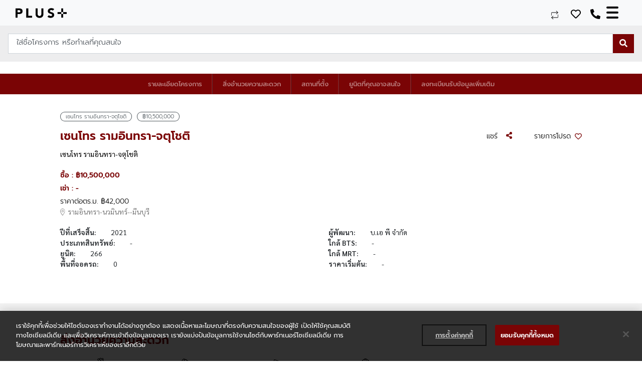

--- FILE ---
content_type: text/css
request_url: https://panda.sansiri.com/dist/css/styles.css
body_size: 1050
content:
@font-face{font-family:GraphikTHRegular;src:url("https://panda.sansiri.com/dist/fonts/GraphikTH-Regular.eot");src:url("https://panda.sansiri.com/dist/fonts/GraphikTH-Regular.eot?#iefix") format("embedded-opentype"),url("https://panda.sansiri.com/dist/fonts/GraphikTH-Regular.woff") format("woff")}@font-face{font-family:GraphikTHSemiBold;src:url("https://panda.sansiri.com/dist/fonts/GraphikTH-SemiBold.eot");src:url("https://panda.sansiri.com/dist/fonts/GraphikTH-SemiBold.eot?#iefix") format("embedded-opentype"),url("https://panda.sansiri.com/dist/fonts/GraphikTH-SemiBold.woff") format("woff")}.panda-modal .close{position:absolute;top:15px;right:15px;width:25px;height:25px;cursor:pointer;background-image:url("https://panda.sansiri.com/dist/icons/all.svg");background-size:500px 281px;background-position:-267px -13px}.panda-modal button{font-size:15px;line-height:24px;font-family:'GraphikTHRegular'}.panda-modal.confirm{padding:22.5px;align-items:center;margin-bottom:30px;justify-content:center;border-bottom:#d2d3d4 solid 1px}@media only screen and (max-width: 780px){.panda-modal.confirm{padding:10px;padding-bottom:25px;flex-direction:column}}.panda-modal.confirm>button{height:50px;color:#000000;margin:7.5px 15px;padding:0px 40px;background-color:#ffffff;border:#0053b5 solid 2px;min-width:175px}.panda-modal.confirm>button.submit{border:#0053b5 solid 2px}.panda-modal.confirm>button.submit:hover{color:#ffffff;background-color:#0053b5}.panda-modal.confirm>button.submit:active{color:#ffffff;background-color:#0053b5}.panda-modal.confirm>button.submit.error{color:#ffffff;background-color:#4c5055}.panda-modal.confirm>button.cancel{border:#797c80 solid 2px}.panda-modal.confirm>button.cancel:hover{color:#ffffff;background-color:#797c80}.panda-modal.confirm>button.cancel:active{color:#ffffff;background-color:#797c80}.panda-modal.confirm>button.cancel.error{color:#ffffff;border:#ffffff solid 2px;background-color:#d2d3d4}.panda-modal.wrapper{margin:auto;padding:75px;position:relative;border-radius:25px;flex-direction:column;background-color:white;box-shadow:0px 0px 8px 0px rgba(0,0,0,0.1)}@media all and (-ms-high-contrast: none), (-ms-high-contrast: active){.panda-modal.wrapper{height:285px}}@media only screen and (max-width: 780px){.panda-modal.wrapper{width:100%;padding:35px 20px;padding-top:50px;height:auto}}.panda-modal.into{width:600px;display:block;text-align:center}@media only screen and (max-width: 780px){.panda-modal.into{width:auto}.panda-modal.into br{display:none}}.panda-modal.ncheckbox{width:600px;display:block;margin-top:15px}@media only screen and (max-width: 780px){.panda-modal.ncheckbox{width:auto}.panda-modal.ncheckbox br{display:none}}.panda-modal.footer{display:block;text-align:center}@-webkit-keyframes panda-modal-fade-in{from{opacity:0}to{opacity:1}}@keyframes panda-modal-fade-in{from{opacity:0}to{opacity:1}}@-webkit-keyframes panda-modal-move-in{from{transform:translateY(80px)}to{transform:translateY(0px)}}@keyframes panda-modal-move-in{from{transform:translateY(80px)}to{transform:translateY(0px)}}.panda-modal{display:flex;color:#000000;letter-spacing:0px;font-size:15px;line-height:24px;font-family:'GraphikTHRegular'}.panda-modal a{color:#2e5fe2;white-space:nowrap;text-decoration:underline}.panda-modal b{font-family:'GraphikTHSemiBold'}.panda-modal.deactive{display:none}.panda-modal.active{-webkit-animation:panda-modal-fade-in 0.5s;animation:panda-modal-fade-in 0.5s}.panda-modal.active .wrapper{-webkit-animation:panda-modal-move-in 0.6s ease-out;animation:panda-modal-move-in 0.6s ease-out}.panda-modal.background{top:0;left:0;right:0;bottom:0;padding:15px;position:fixed;overflow-y:auto;z-index:6000000;background-color:rgba(255,255,255,0.8);-ms-overflow-style:none;overflow:-moz-scrollbars-none}.panda-modal.background::-webkit-scrollbar{width:0 !important}



--- FILE ---
content_type: image/svg+xml
request_url: https://www.plus.co.th/_nuxt/img/d0a4e18.svg
body_size: 636
content:
<?xml version="1.0" encoding="UTF-8"?>
<svg width="32px" height="32px" viewBox="0 0 32 32" version="1.1" xmlns="http://www.w3.org/2000/svg" xmlns:xlink="http://www.w3.org/1999/xlink">
    <!-- Generator: Sketch 53.2 (72643) - https://sketchapp.com -->
    <title>ic_instagram@1.5x</title>
    <desc>Created with Sketch.</desc>
    <g id="ic_instagram" stroke="none" stroke-width="1" fill="none" fill-rule="evenodd">
        <g id="social-media" fill="#FFFFFF" fill-rule="nonzero">
            <path d="M28.2178649,0.00188235294 L3.88538562,0.00188235294 C1.78921133,0.00188235294 0,1.97089325 0,4.06065359 L0,28.4088889 C0,30.4979521 1.78921133,31.988915 3.88538562,31.988915 L28.2178649,31.988915 C30.3139695,31.988915 31.9907277,30.4979521 31.9907277,28.4088889 L31.9907277,4.06065359 C31.9907277,1.97089325 30.3139695,0.00188235294 28.2178649,0.00188235294 Z M28.4652723,4.57132898 C29.0717386,4.57132898 29.563451,5.06304139 29.563451,5.66950763 L29.563451,9.18574292 C29.563451,9.79220915 29.0717386,10.2839216 28.4652723,10.2839216 L24.948549,10.2839216 C24.3420828,10.2839216 23.8503704,9.79220915 23.8503704,9.18574292 L23.8503704,5.66950763 C23.8503704,5.06304139 24.3420828,4.57132898 24.948549,4.57132898 L28.4652723,4.57132898 Z M16,8.00188235 C20.4184895,8.00188235 24,11.5843974 24,16.0015636 C24,20.4194584 20.4184895,24.0018824 16,24.0018824 C11.5823282,24.0018824 8,20.4194584 8,16.0015636 C8,11.5843974 11.5822374,8.00188235 16,8.00188235 Z M30,28.8916652 C30,29.4539561 29.4184043,30.0018824 28.8693482,30.0018824 L3.33932425,30.0018824 C2.79050107,30.0018824 2,29.4539561 2,28.8916652 L2,13.0018824 L5.67191981,13.0018824 C5.42193229,14.3099307 5.28703688,14.9199436 5.28703688,15.9336791 C5.28703688,22.0479333 10.1391556,27.0210069 16.1037538,27.0210069 C22.0688955,27.0210069 26.9211696,22.0467362 26.9211696,15.932482 C26.9211696,14.9199436 26.7861965,14.3099307 26.5374515,13.0018824 L30,13.0018824 L30,28.8916652 Z" id="Shape"></path>
        </g>
    </g>
</svg>

--- FILE ---
content_type: image/svg+xml
request_url: https://www.plus.co.th/_nuxt/img/41675e5.svg
body_size: 553
content:
<?xml version="1.0" encoding="utf-8"?>
<!-- Generator: Adobe Illustrator 23.0.3, SVG Export Plug-In . SVG Version: 6.00 Build 0)  -->
<svg version="1.1" id="Layer_1" xmlns="http://www.w3.org/2000/svg" xmlns:xlink="http://www.w3.org/1999/xlink" x="0px" y="0px"
	 viewBox="0 0 182.5 35.8" style="enable-background:new 0 0 182.5 35.8;" xml:space="preserve">
<g>
	<rect x="162.6" y="1.3" width="6.6" height="13.2"/>
	<rect x="162.6" y="21.2" width="6.6" height="13.2"/>
	<rect x="169.3" y="14.6" width="13.2" height="6.6"/>
	<rect x="149.4" y="14.6" width="13.2" height="6.6"/>
	<path d="M12.3,1.3H0l0,0v33.1h7.3l0,0v0V21.5h5.3c7,0,12.3-2.4,12.3-10.2C24.9,3.5,19.2,1.3,12.3,1.3 M7.3,15.3V7.5H11
		c2.8,0,6.3,0.4,6.3,3.8c0,3.1-2.6,4-5.1,4L7.3,15.3"/>
	<path d="M58.9,34.4v-6.7l0,0l0,0H45.4V1.3l0,0h-7.3v33.1L58.9,34.4L58.9,34.4L58.9,34.4L58.9,34.4L58.9,34.4z M55.3,31.1l0.1,0.1"
		/>
	<path d="M99.1,1.3h-7.3l0,0v20.1c0,4.1-2.8,7.1-6.6,7.1c-3.9,0-6.7-3-6.7-7.1V1.3l0,0h-7.3v20.3c0,7.8,4.8,13.7,14,13.7
		c9.2,0,13.9-5.8,13.9-13.7L99.1,1.3"/>
	<path d="M132.5,9.4l5-5.5l0,0c-2.8-2.5-6.4-3.5-10.2-3.5c-6.5,0-12.6,3.7-12.6,10.8c0,11,15.5,7.7,15.5,13.8c0,2.4-2.7,3.5-5.1,3.5
		c-2.4,0-4.9-1.1-6.4-3.1l-5.2,5.7l0,0l0,0l0,0l0,0c3.1,2.9,6.9,4.2,11.1,4.2c6.8,0,12.8-3.5,12.8-10.9c0-11.6-15.3-7.7-15.3-13.8
		c0-2.5,2.9-3.4,4.9-3.4C129,7.2,131.3,7.9,132.5,9.4"/>
</g>
</svg>


--- FILE ---
content_type: image/svg+xml
request_url: https://www.plus.co.th/_nuxt/img/da8f619.svg
body_size: 1952
content:
<?xml version="1.0" encoding="UTF-8"?>
<svg width="32px" height="32px" viewBox="0 0 32 32" version="1.1" xmlns="http://www.w3.org/2000/svg" xmlns:xlink="http://www.w3.org/1999/xlink">
    <!-- Generator: Sketch 53.2 (72643) - https://sketchapp.com -->
    <title>ic_youtube@1.5x</title>
    <desc>Created with Sketch.</desc>
    <g id="ic_youtube" stroke="none" stroke-width="1" fill="none" fill-rule="evenodd">
        <g id="youtube" transform="translate(0.000000, 4.000000)" fill="#FFFFFF" fill-rule="nonzero">
            <path d="M20.8847466,10.5768364 L13.8289473,6.74855023 C13.4232456,6.52843107 12.9437134,6.53664625 12.5460526,6.77029639 C12.1481481,7.00418814 11.9108187,7.41736466 11.9108187,7.87596649 L11.9108187,15.466817 C11.9108187,15.9232442 12.1466861,16.3356959 12.5419103,16.5698292 C12.7482944,16.6920909 12.9770955,16.7534633 13.206384,16.7534633 C13.416423,16.7534633 13.6269493,16.7019974 13.8206628,16.5985825 L20.8767057,12.8362596 C21.2955653,12.6127577 21.5570176,12.1809761 21.5589669,11.7090851 C21.5606725,11.237194 21.3023879,10.8034794 20.8847466,10.5768364 L20.8847466,10.5768364 Z M13.7824074,14.5119201 L13.7824074,8.83859536 L19.0557992,11.6999034 L13.7824074,14.5119201 Z" id="Shape"></path>
            <path d="M31.702729,5.6614852 L31.7012671,5.64698777 C31.6742203,5.39207474 31.4049708,3.12467784 30.2933723,1.97140788 C29.0085283,0.61493233 27.5519006,0.45014499 26.8513646,0.371134021 C26.7933723,0.364610165 26.7402534,0.358569588 26.6927388,0.35228734 L26.6369396,0.346488371 C22.4147174,0.0420425567 16.0382553,0.000483247423 15.9744152,0.000241623711 L15.9688109,0 L15.9632066,0.000241623711 C15.8993665,0.000483247423 9.52290445,0.0420425567 5.2626706,0.346488371 L5.20638403,0.35228734 C5.16106236,0.358327979 5.11111111,0.363885278 5.05677386,0.370167526 C4.36427877,0.449420103 2.9232456,0.614449113 1.63474657,2.01997423 C0.576023392,3.16092136 0.269980507,5.37975192 0.238547774,5.62910759 L0.234892788,5.6614852 C0.225389848,5.76755802 -5.68434189e-14,8.29276738 -5.68434189e-14,10.8278834 L-5.68434189e-14,13.1977287 C-5.68434189e-14,15.7328447 0.225389848,18.2580541 0.234892788,18.3643686 L0.236598456,18.3803158 C0.263645193,18.6311211 0.532651041,20.8569588 1.63913257,22.010712 C2.84722221,23.3217622 4.3747563,23.4952481 5.19639379,23.5885148 C5.32626707,23.6032539 5.43810919,23.6158183 5.51437623,23.6291076 L5.58820666,23.6392558 C8.02607214,23.8692816 15.6695906,23.9826031 15.9936647,23.987194 L16.0034113,23.9874356 L16.0131579,23.987194 C16.0769981,23.9869523 22.4532164,23.9453931 26.6754386,23.6409471 L26.7312378,23.6351482 C26.7846004,23.6281411 26.8445419,23.6218589 26.9103314,23.6150934 C27.5989278,23.5426063 29.0321637,23.3920747 30.3028753,22.0056379 C31.3615984,20.8644491 31.667885,18.6456186 31.6990741,18.3965045 L31.702729,18.3641269 C31.712232,18.2578125 31.9378655,15.7328447 31.9378655,13.1977287 L31.9378655,10.8278834 C31.9376218,8.29276738 31.712232,5.76779963 31.702729,5.6614852 L31.702729,5.6614852 Z M30.0660332,13.1977287 C30.0660332,15.5441366 29.8594055,17.9606153 29.8399123,18.1824259 C29.7604776,18.7934923 29.4376218,20.1973261 28.9217836,20.7533022 C28.126462,21.6209729 27.3094542,21.706991 26.712963,21.7695715 C26.6408382,21.7770619 26.5740741,21.7843106 26.5136452,21.7918009 C22.4298246,22.0846488 16.2941033,22.1295909 16.0114523,22.1312822 C15.6944444,22.1266914 8.16276803,22.0124034 5.79922027,21.7947004 C5.67811892,21.7751289 5.54727099,21.7601482 5.40935673,21.7446842 C4.70979531,21.6651901 3.752193,21.5564594 3.01583819,20.7533022 L2.99853798,20.7349388 C2.49171537,20.2113402 2.17811892,18.8985986 2.09844055,18.1896746 C2.08357701,18.0219878 1.87158868,15.5769974 1.87158868,13.1977287 L1.87158868,10.8278834 C1.87158868,8.48413336 2.07772906,6.07031252 2.09770954,5.84391105 C2.19249516,5.12411406 2.5214425,3.80533181 3.01583819,3.27230994 C3.8355263,2.37830221 4.69980507,2.27923645 5.27144246,2.21375641 C5.32602336,2.20747423 5.37694933,2.20167526 5.42397661,2.19563468 C9.56725146,1.90133697 15.747076,1.85760309 15.9688109,1.85591171 C16.1905458,1.85736148 22.3681774,1.90133697 26.4746589,2.19563468 C26.5250975,2.20191687 26.5801657,2.20819911 26.6393762,2.21496458 C27.2273392,2.28141105 28.1159844,2.38192652 28.9315302,3.2445232 L28.9390839,3.25249676 C29.4459065,3.77609536 29.7595029,5.11179124 29.8391813,5.83497099 C29.8533139,5.99323454 30.0660332,8.44354058 30.0660332,10.8278834 L30.0660332,13.1977287 Z" id="Shape"></path>
        </g>
    </g>
</svg>

--- FILE ---
content_type: image/svg+xml
request_url: https://www.plus.co.th/_nuxt/img/17d01b9.svg
body_size: 782
content:
<?xml version="1.0" encoding="utf-8"?>
<!-- Generator: Adobe Illustrator 16.0.3, SVG Export Plug-In . SVG Version: 6.00 Build 0)  -->
<!DOCTYPE svg PUBLIC "-//W3C//DTD SVG 1.1//EN" "http://www.w3.org/Graphics/SVG/1.1/DTD/svg11.dtd">
<svg version="1.1" xmlns="http://www.w3.org/2000/svg" xmlns:xlink="http://www.w3.org/1999/xlink" x="0px" y="0px" width="20px"
	 height="20px" viewBox="0 0 20 20" enable-background="new 0 0 20 20" xml:space="preserve">
<g id="Layer_2">
</g>
<g id="Layer_1">
	<g>
		
			<path fill="none" stroke="#000000" stroke-width="0.7" stroke-linecap="round" stroke-linejoin="round" stroke-miterlimit="10" d="
			M11.741,6.462c0.074-0.159,0.118-0.337,0.118-0.526c0-0.654-0.509-1.186-1.137-1.186c-0.169,0-0.329,0.045-0.473,0.115
			c-0.067-0.848-0.778-1.519-1.656-1.519c-0.925,0-1.672,0.737-1.672,1.646c0,0.102,0.013,0.202,0.032,0.298
			c-0.012,0-0.021-0.008-0.032-0.008c-0.508,0-0.918,0.521-0.918,1.162L11.741,6.462z"/>
		
			<path fill="none" stroke="#000000" stroke-width="0.7" stroke-linecap="round" stroke-linejoin="round" stroke-miterlimit="10" d="
			M6.004,5.703H3.897c0,0-0.386-0.992,0.823-1.234c0,0-0.073-1.353,1.137-1.739c0,0,1.258-0.484,1.96,0.617"/>
		
			<rect x="2.609" y="12.082" transform="matrix(0.9385 -0.3453 0.3453 0.9385 -3.7568 4.4035)" fill="none" stroke="#000000" stroke-width="0.7" stroke-linecap="round" stroke-linejoin="round" stroke-miterlimit="10" width="15.749" height="1.332"/>
		
			<rect x="15.884" y="8.154" transform="matrix(0.9429 -0.3329 0.3329 0.9429 -1.985 6.1584)" fill="none" stroke="#000000" stroke-width="0.7" stroke-linecap="round" stroke-linejoin="round" stroke-miterlimit="10" width="2.185" height="1.434"/>
		
			<rect x="1.933" y="13.258" transform="matrix(0.9394 -0.3429 0.3429 0.9394 -4.6083 1.8849)" fill="none" stroke="#000000" stroke-width="0.7" stroke-linecap="round" stroke-linejoin="round" stroke-miterlimit="10" width="2.187" height="1.434"/>
		
			<rect x="9.593" y="11.564" transform="matrix(0.9433 -0.332 0.332 0.9433 -3.6085 4.208)" fill="none" stroke="#000000" stroke-width="0.7" stroke-linecap="round" stroke-linejoin="round" stroke-miterlimit="10" width="1.839" height="2.204"/>
		
			<line fill="none" stroke="#000000" stroke-width="0.7" stroke-linecap="round" stroke-linejoin="round" stroke-miterlimit="10" x1="10.649" y1="13.975" x2="10.649" y2="15.53"/>
		
			<line fill="none" stroke="#000000" stroke-width="0.7" stroke-linecap="round" stroke-linejoin="round" stroke-miterlimit="10" x1="13.116" y1="8.644" x2="14.458" y2="8.15"/>
		
			<line fill="none" stroke="#000000" stroke-width="0.7" stroke-linecap="round" stroke-linejoin="round" stroke-miterlimit="10" x1="4.487" y1="11.813" x2="5.829" y2="11.32"/>
		
			<line fill="none" stroke="#000000" stroke-width="0.7" stroke-linecap="round" stroke-linejoin="round" stroke-miterlimit="10" x1="5.277" y1="11.813" x2="5.829" y2="13.378"/>
		
			<line fill="none" stroke="#000000" stroke-width="0.7" stroke-linecap="round" stroke-linejoin="round" stroke-miterlimit="10" x1="13.892" y1="8.644" x2="14.568" y2="10.328"/>
		
			<path fill="none" stroke="#000000" stroke-width="0.7" stroke-linecap="round" stroke-linejoin="round" stroke-miterlimit="10" d="
			M13.116,17.297L13.116,17.297c0-0.922-0.748-1.67-1.671-1.67H9.681c-0.922,0-1.67,0.748-1.67,1.67l0,0"/>
		
			<line fill="none" stroke="#000000" stroke-width="0.7" stroke-linecap="round" stroke-linejoin="round" stroke-miterlimit="10" x1="8.011" y1="17.297" x2="14.375" y2="17.297"/>
		
			<circle fill="none" stroke="#000000" stroke-width="0.7" stroke-linecap="round" stroke-linejoin="round" stroke-miterlimit="10" cx="15.898" cy="17.297" r="0.08"/>
	</g>
</g>
</svg>


--- FILE ---
content_type: application/javascript; charset=UTF-8
request_url: https://www.plus.co.th/_nuxt/5ab4d01dbc938bd9fd44.js
body_size: 6753
content:
(window.webpackJsonp=window.webpackJsonp||[]).push([[1],{1132:function(e,t,r){"use strict";var n=r(750);r.n(n).a},1133:function(e,t,r){(e.exports=r(7)(!1)).push([e.i,'/*!\n * Hamburgers\n * @description Tasty CSS-animated hamburgers\n * @author Jonathan Suh @jonsuh\n * @site https://jonsuh.com/hamburgers\n * @link https://github.com/jonsuh/hamburgers\n */.hamburger[data-v-09feaae4]{padding:15px;display:inline-block;cursor:pointer;transition-property:opacity,-webkit-filter;transition-property:opacity,filter;transition-property:opacity,filter,-webkit-filter;transition-duration:.15s;transition-timing-function:linear;font:inherit;color:inherit;text-transform:none;background-color:transparent;border:0;margin:0;overflow:visible}.hamburger.is-active[data-v-09feaae4]:hover,.hamburger[data-v-09feaae4]:hover{opacity:.7}.hamburger.is-active .hamburger-inner[data-v-09feaae4],.hamburger.is-active .hamburger-inner[data-v-09feaae4]:after,.hamburger.is-active .hamburger-inner[data-v-09feaae4]:before{background-color:#000}.hamburger-box[data-v-09feaae4]{width:40px;height:24px;display:inline-block;position:relative}.hamburger-inner[data-v-09feaae4]{display:block;top:50%;margin-top:-2px}.hamburger-inner[data-v-09feaae4],.hamburger-inner[data-v-09feaae4]:after,.hamburger-inner[data-v-09feaae4]:before{width:40px;height:4px;background-color:#000;border-radius:4px;position:absolute;transition-property:-webkit-transform;transition-property:transform;transition-property:transform,-webkit-transform;transition-duration:.15s;transition-timing-function:ease}.hamburger-inner[data-v-09feaae4]:after,.hamburger-inner[data-v-09feaae4]:before{content:"";display:block}.hamburger-inner[data-v-09feaae4]:before{top:-10px}.hamburger-inner[data-v-09feaae4]:after{bottom:-10px}.hamburger--3dx .hamburger-box[data-v-09feaae4]{-webkit-perspective:80px;perspective:80px}.hamburger--3dx .hamburger-inner[data-v-09feaae4]{transition:background-color 0s cubic-bezier(.645,.045,.355,1) .1s,-webkit-transform .15s cubic-bezier(.645,.045,.355,1);transition:transform .15s cubic-bezier(.645,.045,.355,1),background-color 0s cubic-bezier(.645,.045,.355,1) .1s;transition:transform .15s cubic-bezier(.645,.045,.355,1),background-color 0s cubic-bezier(.645,.045,.355,1) .1s,-webkit-transform .15s cubic-bezier(.645,.045,.355,1)}.hamburger--3dx .hamburger-inner[data-v-09feaae4]:after,.hamburger--3dx .hamburger-inner[data-v-09feaae4]:before{transition:-webkit-transform 0s cubic-bezier(.645,.045,.355,1) .1s;transition:transform 0s cubic-bezier(.645,.045,.355,1) .1s;transition:transform 0s cubic-bezier(.645,.045,.355,1) .1s,-webkit-transform 0s cubic-bezier(.645,.045,.355,1) .1s}.hamburger--3dx.is-active .hamburger-inner[data-v-09feaae4]{background-color:transparent!important;-webkit-transform:rotateY(180deg);transform:rotateY(180deg)}.hamburger--3dx.is-active .hamburger-inner[data-v-09feaae4]:before{-webkit-transform:translate3d(0,10px,0) rotate(45deg);transform:translate3d(0,10px,0) rotate(45deg)}.hamburger--3dx.is-active .hamburger-inner[data-v-09feaae4]:after{-webkit-transform:translate3d(0,-10px,0) rotate(-45deg);transform:translate3d(0,-10px,0) rotate(-45deg)}.hamburger--3dx-r .hamburger-box[data-v-09feaae4]{-webkit-perspective:80px;perspective:80px}.hamburger--3dx-r .hamburger-inner[data-v-09feaae4]{transition:background-color 0s cubic-bezier(.645,.045,.355,1) .1s,-webkit-transform .15s cubic-bezier(.645,.045,.355,1);transition:transform .15s cubic-bezier(.645,.045,.355,1),background-color 0s cubic-bezier(.645,.045,.355,1) .1s;transition:transform .15s cubic-bezier(.645,.045,.355,1),background-color 0s cubic-bezier(.645,.045,.355,1) .1s,-webkit-transform .15s cubic-bezier(.645,.045,.355,1)}.hamburger--3dx-r .hamburger-inner[data-v-09feaae4]:after,.hamburger--3dx-r .hamburger-inner[data-v-09feaae4]:before{transition:-webkit-transform 0s cubic-bezier(.645,.045,.355,1) .1s;transition:transform 0s cubic-bezier(.645,.045,.355,1) .1s;transition:transform 0s cubic-bezier(.645,.045,.355,1) .1s,-webkit-transform 0s cubic-bezier(.645,.045,.355,1) .1s}.hamburger--3dx-r.is-active .hamburger-inner[data-v-09feaae4]{background-color:transparent!important;-webkit-transform:rotateY(-180deg);transform:rotateY(-180deg)}.hamburger--3dx-r.is-active .hamburger-inner[data-v-09feaae4]:before{-webkit-transform:translate3d(0,10px,0) rotate(45deg);transform:translate3d(0,10px,0) rotate(45deg)}.hamburger--3dx-r.is-active .hamburger-inner[data-v-09feaae4]:after{-webkit-transform:translate3d(0,-10px,0) rotate(-45deg);transform:translate3d(0,-10px,0) rotate(-45deg)}.hamburger--3dy .hamburger-box[data-v-09feaae4]{-webkit-perspective:80px;perspective:80px}.hamburger--3dy .hamburger-inner[data-v-09feaae4]{transition:background-color 0s cubic-bezier(.645,.045,.355,1) .1s,-webkit-transform .15s cubic-bezier(.645,.045,.355,1);transition:transform .15s cubic-bezier(.645,.045,.355,1),background-color 0s cubic-bezier(.645,.045,.355,1) .1s;transition:transform .15s cubic-bezier(.645,.045,.355,1),background-color 0s cubic-bezier(.645,.045,.355,1) .1s,-webkit-transform .15s cubic-bezier(.645,.045,.355,1)}.hamburger--3dy .hamburger-inner[data-v-09feaae4]:after,.hamburger--3dy .hamburger-inner[data-v-09feaae4]:before{transition:-webkit-transform 0s cubic-bezier(.645,.045,.355,1) .1s;transition:transform 0s cubic-bezier(.645,.045,.355,1) .1s;transition:transform 0s cubic-bezier(.645,.045,.355,1) .1s,-webkit-transform 0s cubic-bezier(.645,.045,.355,1) .1s}.hamburger--3dy.is-active .hamburger-inner[data-v-09feaae4]{background-color:transparent!important;-webkit-transform:rotateX(-180deg);transform:rotateX(-180deg)}.hamburger--3dy.is-active .hamburger-inner[data-v-09feaae4]:before{-webkit-transform:translate3d(0,10px,0) rotate(45deg);transform:translate3d(0,10px,0) rotate(45deg)}.hamburger--3dy.is-active .hamburger-inner[data-v-09feaae4]:after{-webkit-transform:translate3d(0,-10px,0) rotate(-45deg);transform:translate3d(0,-10px,0) rotate(-45deg)}.hamburger--3dy-r .hamburger-box[data-v-09feaae4]{-webkit-perspective:80px;perspective:80px}.hamburger--3dy-r .hamburger-inner[data-v-09feaae4]{transition:background-color 0s cubic-bezier(.645,.045,.355,1) .1s,-webkit-transform .15s cubic-bezier(.645,.045,.355,1);transition:transform .15s cubic-bezier(.645,.045,.355,1),background-color 0s cubic-bezier(.645,.045,.355,1) .1s;transition:transform .15s cubic-bezier(.645,.045,.355,1),background-color 0s cubic-bezier(.645,.045,.355,1) .1s,-webkit-transform .15s cubic-bezier(.645,.045,.355,1)}.hamburger--3dy-r .hamburger-inner[data-v-09feaae4]:after,.hamburger--3dy-r .hamburger-inner[data-v-09feaae4]:before{transition:-webkit-transform 0s cubic-bezier(.645,.045,.355,1) .1s;transition:transform 0s cubic-bezier(.645,.045,.355,1) .1s;transition:transform 0s cubic-bezier(.645,.045,.355,1) .1s,-webkit-transform 0s cubic-bezier(.645,.045,.355,1) .1s}.hamburger--3dy-r.is-active .hamburger-inner[data-v-09feaae4]{background-color:transparent!important;-webkit-transform:rotateX(180deg);transform:rotateX(180deg)}.hamburger--3dy-r.is-active .hamburger-inner[data-v-09feaae4]:before{-webkit-transform:translate3d(0,10px,0) rotate(45deg);transform:translate3d(0,10px,0) rotate(45deg)}.hamburger--3dy-r.is-active .hamburger-inner[data-v-09feaae4]:after{-webkit-transform:translate3d(0,-10px,0) rotate(-45deg);transform:translate3d(0,-10px,0) rotate(-45deg)}.hamburger--3dxy .hamburger-box[data-v-09feaae4]{-webkit-perspective:80px;perspective:80px}.hamburger--3dxy .hamburger-inner[data-v-09feaae4]{transition:background-color 0s cubic-bezier(.645,.045,.355,1) .1s,-webkit-transform .15s cubic-bezier(.645,.045,.355,1);transition:transform .15s cubic-bezier(.645,.045,.355,1),background-color 0s cubic-bezier(.645,.045,.355,1) .1s;transition:transform .15s cubic-bezier(.645,.045,.355,1),background-color 0s cubic-bezier(.645,.045,.355,1) .1s,-webkit-transform .15s cubic-bezier(.645,.045,.355,1)}.hamburger--3dxy .hamburger-inner[data-v-09feaae4]:after,.hamburger--3dxy .hamburger-inner[data-v-09feaae4]:before{transition:-webkit-transform 0s cubic-bezier(.645,.045,.355,1) .1s;transition:transform 0s cubic-bezier(.645,.045,.355,1) .1s;transition:transform 0s cubic-bezier(.645,.045,.355,1) .1s,-webkit-transform 0s cubic-bezier(.645,.045,.355,1) .1s}.hamburger--3dxy.is-active .hamburger-inner[data-v-09feaae4]{background-color:transparent!important;-webkit-transform:rotateX(180deg) rotateY(180deg);transform:rotateX(180deg) rotateY(180deg)}.hamburger--3dxy.is-active .hamburger-inner[data-v-09feaae4]:before{-webkit-transform:translate3d(0,10px,0) rotate(45deg);transform:translate3d(0,10px,0) rotate(45deg)}.hamburger--3dxy.is-active .hamburger-inner[data-v-09feaae4]:after{-webkit-transform:translate3d(0,-10px,0) rotate(-45deg);transform:translate3d(0,-10px,0) rotate(-45deg)}.hamburger--3dxy-r .hamburger-box[data-v-09feaae4]{-webkit-perspective:80px;perspective:80px}.hamburger--3dxy-r .hamburger-inner[data-v-09feaae4]{transition:background-color 0s cubic-bezier(.645,.045,.355,1) .1s,-webkit-transform .15s cubic-bezier(.645,.045,.355,1);transition:transform .15s cubic-bezier(.645,.045,.355,1),background-color 0s cubic-bezier(.645,.045,.355,1) .1s;transition:transform .15s cubic-bezier(.645,.045,.355,1),background-color 0s cubic-bezier(.645,.045,.355,1) .1s,-webkit-transform .15s cubic-bezier(.645,.045,.355,1)}.hamburger--3dxy-r .hamburger-inner[data-v-09feaae4]:after,.hamburger--3dxy-r .hamburger-inner[data-v-09feaae4]:before{transition:-webkit-transform 0s cubic-bezier(.645,.045,.355,1) .1s;transition:transform 0s cubic-bezier(.645,.045,.355,1) .1s;transition:transform 0s cubic-bezier(.645,.045,.355,1) .1s,-webkit-transform 0s cubic-bezier(.645,.045,.355,1) .1s}.hamburger--3dxy-r.is-active .hamburger-inner[data-v-09feaae4]{background-color:transparent!important;-webkit-transform:rotateX(180deg) rotateY(180deg) rotate(-180deg);transform:rotateX(180deg) rotateY(180deg) rotate(-180deg)}.hamburger--3dxy-r.is-active .hamburger-inner[data-v-09feaae4]:before{-webkit-transform:translate3d(0,10px,0) rotate(45deg);transform:translate3d(0,10px,0) rotate(45deg)}.hamburger--3dxy-r.is-active .hamburger-inner[data-v-09feaae4]:after{-webkit-transform:translate3d(0,-10px,0) rotate(-45deg);transform:translate3d(0,-10px,0) rotate(-45deg)}.hamburger--arrow.is-active .hamburger-inner[data-v-09feaae4]:before{-webkit-transform:translate3d(-8px,0,0) rotate(-45deg) scaleX(.7);transform:translate3d(-8px,0,0) rotate(-45deg) scaleX(.7)}.hamburger--arrow.is-active .hamburger-inner[data-v-09feaae4]:after{-webkit-transform:translate3d(-8px,0,0) rotate(45deg) scaleX(.7);transform:translate3d(-8px,0,0) rotate(45deg) scaleX(.7)}.hamburger--arrow-r.is-active .hamburger-inner[data-v-09feaae4]:before{-webkit-transform:translate3d(8px,0,0) rotate(45deg) scaleX(.7);transform:translate3d(8px,0,0) rotate(45deg) scaleX(.7)}.hamburger--arrow-r.is-active .hamburger-inner[data-v-09feaae4]:after{-webkit-transform:translate3d(8px,0,0) rotate(-45deg) scaleX(.7);transform:translate3d(8px,0,0) rotate(-45deg) scaleX(.7)}.hamburger--arrowalt .hamburger-inner[data-v-09feaae4]:before{transition:top .1s ease .1s,-webkit-transform .1s cubic-bezier(.165,.84,.44,1);transition:top .1s ease .1s,transform .1s cubic-bezier(.165,.84,.44,1);transition:top .1s ease .1s,transform .1s cubic-bezier(.165,.84,.44,1),-webkit-transform .1s cubic-bezier(.165,.84,.44,1)}.hamburger--arrowalt .hamburger-inner[data-v-09feaae4]:after{transition:bottom .1s ease .1s,-webkit-transform .1s cubic-bezier(.165,.84,.44,1);transition:bottom .1s ease .1s,transform .1s cubic-bezier(.165,.84,.44,1);transition:bottom .1s ease .1s,transform .1s cubic-bezier(.165,.84,.44,1),-webkit-transform .1s cubic-bezier(.165,.84,.44,1)}.hamburger--arrowalt.is-active .hamburger-inner[data-v-09feaae4]:before{top:0;-webkit-transform:translate3d(-8px,-10px,0) rotate(-45deg) scaleX(.7);transform:translate3d(-8px,-10px,0) rotate(-45deg) scaleX(.7);transition:top .1s ease,-webkit-transform .1s cubic-bezier(.895,.03,.685,.22) .1s;transition:top .1s ease,transform .1s cubic-bezier(.895,.03,.685,.22) .1s;transition:top .1s ease,transform .1s cubic-bezier(.895,.03,.685,.22) .1s,-webkit-transform .1s cubic-bezier(.895,.03,.685,.22) .1s}.hamburger--arrowalt.is-active .hamburger-inner[data-v-09feaae4]:after{bottom:0;-webkit-transform:translate3d(-8px,10px,0) rotate(45deg) scaleX(.7);transform:translate3d(-8px,10px,0) rotate(45deg) scaleX(.7);transition:bottom .1s ease,-webkit-transform .1s cubic-bezier(.895,.03,.685,.22) .1s;transition:bottom .1s ease,transform .1s cubic-bezier(.895,.03,.685,.22) .1s;transition:bottom .1s ease,transform .1s cubic-bezier(.895,.03,.685,.22) .1s,-webkit-transform .1s cubic-bezier(.895,.03,.685,.22) .1s}.hamburger--arrowalt-r .hamburger-inner[data-v-09feaae4]:before{transition:top .1s ease .1s,-webkit-transform .1s cubic-bezier(.165,.84,.44,1);transition:top .1s ease .1s,transform .1s cubic-bezier(.165,.84,.44,1);transition:top .1s ease .1s,transform .1s cubic-bezier(.165,.84,.44,1),-webkit-transform .1s cubic-bezier(.165,.84,.44,1)}.hamburger--arrowalt-r .hamburger-inner[data-v-09feaae4]:after{transition:bottom .1s ease .1s,-webkit-transform .1s cubic-bezier(.165,.84,.44,1);transition:bottom .1s ease .1s,transform .1s cubic-bezier(.165,.84,.44,1);transition:bottom .1s ease .1s,transform .1s cubic-bezier(.165,.84,.44,1),-webkit-transform .1s cubic-bezier(.165,.84,.44,1)}.hamburger--arrowalt-r.is-active .hamburger-inner[data-v-09feaae4]:before{top:0;-webkit-transform:translate3d(8px,-10px,0) rotate(45deg) scaleX(.7);transform:translate3d(8px,-10px,0) rotate(45deg) scaleX(.7);transition:top .1s ease,-webkit-transform .1s cubic-bezier(.895,.03,.685,.22) .1s;transition:top .1s ease,transform .1s cubic-bezier(.895,.03,.685,.22) .1s;transition:top .1s ease,transform .1s cubic-bezier(.895,.03,.685,.22) .1s,-webkit-transform .1s cubic-bezier(.895,.03,.685,.22) .1s}.hamburger--arrowalt-r.is-active .hamburger-inner[data-v-09feaae4]:after{bottom:0;-webkit-transform:translate3d(8px,10px,0) rotate(-45deg) scaleX(.7);transform:translate3d(8px,10px,0) rotate(-45deg) scaleX(.7);transition:bottom .1s ease,-webkit-transform .1s cubic-bezier(.895,.03,.685,.22) .1s;transition:bottom .1s ease,transform .1s cubic-bezier(.895,.03,.685,.22) .1s;transition:bottom .1s ease,transform .1s cubic-bezier(.895,.03,.685,.22) .1s,-webkit-transform .1s cubic-bezier(.895,.03,.685,.22) .1s}.hamburger--arrowturn.is-active .hamburger-inner[data-v-09feaae4]{-webkit-transform:rotate(-180deg);transform:rotate(-180deg)}.hamburger--arrowturn.is-active .hamburger-inner[data-v-09feaae4]:before{-webkit-transform:translate3d(8px,0,0) rotate(45deg) scaleX(.7);transform:translate3d(8px,0,0) rotate(45deg) scaleX(.7)}.hamburger--arrowturn.is-active .hamburger-inner[data-v-09feaae4]:after{-webkit-transform:translate3d(8px,0,0) rotate(-45deg) scaleX(.7);transform:translate3d(8px,0,0) rotate(-45deg) scaleX(.7)}.hamburger--arrowturn-r.is-active .hamburger-inner[data-v-09feaae4]{-webkit-transform:rotate(-180deg);transform:rotate(-180deg)}.hamburger--arrowturn-r.is-active .hamburger-inner[data-v-09feaae4]:before{-webkit-transform:translate3d(-8px,0,0) rotate(-45deg) scaleX(.7);transform:translate3d(-8px,0,0) rotate(-45deg) scaleX(.7)}.hamburger--arrowturn-r.is-active .hamburger-inner[data-v-09feaae4]:after{-webkit-transform:translate3d(-8px,0,0) rotate(45deg) scaleX(.7);transform:translate3d(-8px,0,0) rotate(45deg) scaleX(.7)}.hamburger--boring .hamburger-inner[data-v-09feaae4],.hamburger--boring .hamburger-inner[data-v-09feaae4]:after,.hamburger--boring .hamburger-inner[data-v-09feaae4]:before{transition-property:none}.hamburger--boring.is-active .hamburger-inner[data-v-09feaae4]{-webkit-transform:rotate(45deg);transform:rotate(45deg)}.hamburger--boring.is-active .hamburger-inner[data-v-09feaae4]:before{top:0;opacity:0}.hamburger--boring.is-active .hamburger-inner[data-v-09feaae4]:after{bottom:0;-webkit-transform:rotate(-90deg);transform:rotate(-90deg)}.hamburger--collapse .hamburger-inner[data-v-09feaae4]{top:auto;bottom:0;transition-duration:.13s;transition-delay:.13s;transition-timing-function:cubic-bezier(.55,.055,.675,.19)}.hamburger--collapse .hamburger-inner[data-v-09feaae4]:after{top:-20px;transition:top .2s cubic-bezier(.33333,.66667,.66667,1) .2s,opacity .1s linear}.hamburger--collapse .hamburger-inner[data-v-09feaae4]:before{transition:top .12s cubic-bezier(.33333,.66667,.66667,1) .2s,-webkit-transform .13s cubic-bezier(.55,.055,.675,.19);transition:top .12s cubic-bezier(.33333,.66667,.66667,1) .2s,transform .13s cubic-bezier(.55,.055,.675,.19);transition:top .12s cubic-bezier(.33333,.66667,.66667,1) .2s,transform .13s cubic-bezier(.55,.055,.675,.19),-webkit-transform .13s cubic-bezier(.55,.055,.675,.19)}.hamburger--collapse.is-active .hamburger-inner[data-v-09feaae4]{-webkit-transform:translate3d(0,-10px,0) rotate(-45deg);transform:translate3d(0,-10px,0) rotate(-45deg);transition-delay:.22s;transition-timing-function:cubic-bezier(.215,.61,.355,1)}.hamburger--collapse.is-active .hamburger-inner[data-v-09feaae4]:after{top:0;opacity:0;transition:top .2s cubic-bezier(.33333,0,.66667,.33333),opacity .1s linear .22s}.hamburger--collapse.is-active .hamburger-inner[data-v-09feaae4]:before{top:0;-webkit-transform:rotate(-90deg);transform:rotate(-90deg);transition:top .1s cubic-bezier(.33333,0,.66667,.33333) .16s,-webkit-transform .13s cubic-bezier(.215,.61,.355,1) .25s;transition:top .1s cubic-bezier(.33333,0,.66667,.33333) .16s,transform .13s cubic-bezier(.215,.61,.355,1) .25s;transition:top .1s cubic-bezier(.33333,0,.66667,.33333) .16s,transform .13s cubic-bezier(.215,.61,.355,1) .25s,-webkit-transform .13s cubic-bezier(.215,.61,.355,1) .25s}.hamburger--collapse-r .hamburger-inner[data-v-09feaae4]{top:auto;bottom:0;transition-duration:.13s;transition-delay:.13s;transition-timing-function:cubic-bezier(.55,.055,.675,.19)}.hamburger--collapse-r .hamburger-inner[data-v-09feaae4]:after{top:-20px;transition:top .2s cubic-bezier(.33333,.66667,.66667,1) .2s,opacity .1s linear}.hamburger--collapse-r .hamburger-inner[data-v-09feaae4]:before{transition:top .12s cubic-bezier(.33333,.66667,.66667,1) .2s,-webkit-transform .13s cubic-bezier(.55,.055,.675,.19);transition:top .12s cubic-bezier(.33333,.66667,.66667,1) .2s,transform .13s cubic-bezier(.55,.055,.675,.19);transition:top .12s cubic-bezier(.33333,.66667,.66667,1) .2s,transform .13s cubic-bezier(.55,.055,.675,.19),-webkit-transform .13s cubic-bezier(.55,.055,.675,.19)}.hamburger--collapse-r.is-active .hamburger-inner[data-v-09feaae4]{-webkit-transform:translate3d(0,-10px,0) rotate(45deg);transform:translate3d(0,-10px,0) rotate(45deg);transition-delay:.22s;transition-timing-function:cubic-bezier(.215,.61,.355,1)}.hamburger--collapse-r.is-active .hamburger-inner[data-v-09feaae4]:after{top:0;opacity:0;transition:top .2s cubic-bezier(.33333,0,.66667,.33333),opacity .1s linear .22s}.hamburger--collapse-r.is-active .hamburger-inner[data-v-09feaae4]:before{top:0;-webkit-transform:rotate(90deg);transform:rotate(90deg);transition:top .1s cubic-bezier(.33333,0,.66667,.33333) .16s,-webkit-transform .13s cubic-bezier(.215,.61,.355,1) .25s;transition:top .1s cubic-bezier(.33333,0,.66667,.33333) .16s,transform .13s cubic-bezier(.215,.61,.355,1) .25s;transition:top .1s cubic-bezier(.33333,0,.66667,.33333) .16s,transform .13s cubic-bezier(.215,.61,.355,1) .25s,-webkit-transform .13s cubic-bezier(.215,.61,.355,1) .25s}.hamburger--elastic .hamburger-inner[data-v-09feaae4]{top:2px;transition-duration:.275s;transition-timing-function:cubic-bezier(.68,-.55,.265,1.55)}.hamburger--elastic .hamburger-inner[data-v-09feaae4]:before{top:10px;transition:opacity .125s ease .275s}.hamburger--elastic .hamburger-inner[data-v-09feaae4]:after{top:20px;transition:-webkit-transform .275s cubic-bezier(.68,-.55,.265,1.55);transition:transform .275s cubic-bezier(.68,-.55,.265,1.55);transition:transform .275s cubic-bezier(.68,-.55,.265,1.55),-webkit-transform .275s cubic-bezier(.68,-.55,.265,1.55)}.hamburger--elastic.is-active .hamburger-inner[data-v-09feaae4]{-webkit-transform:translate3d(0,10px,0) rotate(135deg);transform:translate3d(0,10px,0) rotate(135deg);transition-delay:75ms}.hamburger--elastic.is-active .hamburger-inner[data-v-09feaae4]:before{transition-delay:0s;opacity:0}.hamburger--elastic.is-active .hamburger-inner[data-v-09feaae4]:after{-webkit-transform:translate3d(0,-20px,0) rotate(-270deg);transform:translate3d(0,-20px,0) rotate(-270deg);transition-delay:75ms}.hamburger--elastic-r .hamburger-inner[data-v-09feaae4]{top:2px;transition-duration:.275s;transition-timing-function:cubic-bezier(.68,-.55,.265,1.55)}.hamburger--elastic-r .hamburger-inner[data-v-09feaae4]:before{top:10px;transition:opacity .125s ease .275s}.hamburger--elastic-r .hamburger-inner[data-v-09feaae4]:after{top:20px;transition:-webkit-transform .275s cubic-bezier(.68,-.55,.265,1.55);transition:transform .275s cubic-bezier(.68,-.55,.265,1.55);transition:transform .275s cubic-bezier(.68,-.55,.265,1.55),-webkit-transform .275s cubic-bezier(.68,-.55,.265,1.55)}.hamburger--elastic-r.is-active .hamburger-inner[data-v-09feaae4]{-webkit-transform:translate3d(0,10px,0) rotate(-135deg);transform:translate3d(0,10px,0) rotate(-135deg);transition-delay:75ms}.hamburger--elastic-r.is-active .hamburger-inner[data-v-09feaae4]:before{transition-delay:0s;opacity:0}.hamburger--elastic-r.is-active .hamburger-inner[data-v-09feaae4]:after{-webkit-transform:translate3d(0,-20px,0) rotate(270deg);transform:translate3d(0,-20px,0) rotate(270deg);transition-delay:75ms}.hamburger--emphatic[data-v-09feaae4]{overflow:hidden}.hamburger--emphatic .hamburger-inner[data-v-09feaae4]{transition:background-color .125s ease-in .175s}.hamburger--emphatic .hamburger-inner[data-v-09feaae4]:before{left:0;transition:top .05s linear .125s,left .125s ease-in .175s,-webkit-transform .125s cubic-bezier(.6,.04,.98,.335);transition:transform .125s cubic-bezier(.6,.04,.98,.335),top .05s linear .125s,left .125s ease-in .175s;transition:transform .125s cubic-bezier(.6,.04,.98,.335),top .05s linear .125s,left .125s ease-in .175s,-webkit-transform .125s cubic-bezier(.6,.04,.98,.335)}.hamburger--emphatic .hamburger-inner[data-v-09feaae4]:after{top:10px;right:0;transition:top .05s linear .125s,right .125s ease-in .175s,-webkit-transform .125s cubic-bezier(.6,.04,.98,.335);transition:transform .125s cubic-bezier(.6,.04,.98,.335),top .05s linear .125s,right .125s ease-in .175s;transition:transform .125s cubic-bezier(.6,.04,.98,.335),top .05s linear .125s,right .125s ease-in .175s,-webkit-transform .125s cubic-bezier(.6,.04,.98,.335)}.hamburger--emphatic.is-active .hamburger-inner[data-v-09feaae4]{transition-delay:0s;transition-timing-function:ease-out;background-color:transparent!important}.hamburger--emphatic.is-active .hamburger-inner[data-v-09feaae4]:before{left:-80px;top:-80px;-webkit-transform:translate3d(80px,80px,0) rotate(45deg);transform:translate3d(80px,80px,0) rotate(45deg);transition:left .125s ease-out,top .05s linear .125s,-webkit-transform .125s cubic-bezier(.075,.82,.165,1) .175s;transition:left .125s ease-out,top .05s linear .125s,transform .125s cubic-bezier(.075,.82,.165,1) .175s;transition:left .125s ease-out,top .05s linear .125s,transform .125s cubic-bezier(.075,.82,.165,1) .175s,-webkit-transform .125s cubic-bezier(.075,.82,.165,1) .175s}.hamburger--emphatic.is-active .hamburger-inner[data-v-09feaae4]:after{right:-80px;top:-80px;-webkit-transform:translate3d(-80px,80px,0) rotate(-45deg);transform:translate3d(-80px,80px,0) rotate(-45deg);transition:right .125s ease-out,top .05s linear .125s,-webkit-transform .125s cubic-bezier(.075,.82,.165,1) .175s;transition:right .125s ease-out,top .05s linear .125s,transform .125s cubic-bezier(.075,.82,.165,1) .175s;transition:right .125s ease-out,top .05s linear .125s,transform .125s cubic-bezier(.075,.82,.165,1) .175s,-webkit-transform .125s cubic-bezier(.075,.82,.165,1) .175s}.hamburger--emphatic-r[data-v-09feaae4]{overflow:hidden}.hamburger--emphatic-r .hamburger-inner[data-v-09feaae4]{transition:background-color .125s ease-in .175s}.hamburger--emphatic-r .hamburger-inner[data-v-09feaae4]:before{left:0;transition:top .05s linear .125s,left .125s ease-in .175s,-webkit-transform .125s cubic-bezier(.6,.04,.98,.335);transition:transform .125s cubic-bezier(.6,.04,.98,.335),top .05s linear .125s,left .125s ease-in .175s;transition:transform .125s cubic-bezier(.6,.04,.98,.335),top .05s linear .125s,left .125s ease-in .175s,-webkit-transform .125s cubic-bezier(.6,.04,.98,.335)}.hamburger--emphatic-r .hamburger-inner[data-v-09feaae4]:after{top:10px;right:0;transition:top .05s linear .125s,right .125s ease-in .175s,-webkit-transform .125s cubic-bezier(.6,.04,.98,.335);transition:transform .125s cubic-bezier(.6,.04,.98,.335),top .05s linear .125s,right .125s ease-in .175s;transition:transform .125s cubic-bezier(.6,.04,.98,.335),top .05s linear .125s,right .125s ease-in .175s,-webkit-transform .125s cubic-bezier(.6,.04,.98,.335)}.hamburger--emphatic-r.is-active .hamburger-inner[data-v-09feaae4]{transition-delay:0s;transition-timing-function:ease-out;background-color:transparent!important}.hamburger--emphatic-r.is-active .hamburger-inner[data-v-09feaae4]:before{left:-80px;top:80px;-webkit-transform:translate3d(80px,-80px,0) rotate(-45deg);transform:translate3d(80px,-80px,0) rotate(-45deg);transition:left .125s ease-out,top .05s linear .125s,-webkit-transform .125s cubic-bezier(.075,.82,.165,1) .175s;transition:left .125s ease-out,top .05s linear .125s,transform .125s cubic-bezier(.075,.82,.165,1) .175s;transition:left .125s ease-out,top .05s linear .125s,transform .125s cubic-bezier(.075,.82,.165,1) .175s,-webkit-transform .125s cubic-bezier(.075,.82,.165,1) .175s}.hamburger--emphatic-r.is-active .hamburger-inner[data-v-09feaae4]:after{right:-80px;top:80px;-webkit-transform:translate3d(-80px,-80px,0) rotate(45deg);transform:translate3d(-80px,-80px,0) rotate(45deg);transition:right .125s ease-out,top .05s linear .125s,-webkit-transform .125s cubic-bezier(.075,.82,.165,1) .175s;transition:right .125s ease-out,top .05s linear .125s,transform .125s cubic-bezier(.075,.82,.165,1) .175s;transition:right .125s ease-out,top .05s linear .125s,transform .125s cubic-bezier(.075,.82,.165,1) .175s,-webkit-transform .125s cubic-bezier(.075,.82,.165,1) .175s}.hamburger--minus .hamburger-inner[data-v-09feaae4]:after,.hamburger--minus .hamburger-inner[data-v-09feaae4]:before{transition:bottom .08s ease-out 0s,top .08s ease-out 0s,opacity 0s linear}.hamburger--minus.is-active .hamburger-inner[data-v-09feaae4]:after,.hamburger--minus.is-active .hamburger-inner[data-v-09feaae4]:before{opacity:0;transition:bottom .08s ease-out,top .08s ease-out,opacity 0s linear .08s}.hamburger--minus.is-active .hamburger-inner[data-v-09feaae4]:before{top:0}.hamburger--minus.is-active .hamburger-inner[data-v-09feaae4]:after{bottom:0}.hamburger--slider .hamburger-inner[data-v-09feaae4]{top:2px}.hamburger--slider .hamburger-inner[data-v-09feaae4]:before{top:10px;transition-property:opacity,-webkit-transform;transition-property:transform,opacity;transition-property:transform,opacity,-webkit-transform;transition-timing-function:ease;transition-duration:.15s}.hamburger--slider .hamburger-inner[data-v-09feaae4]:after{top:20px}.hamburger--slider.is-active .hamburger-inner[data-v-09feaae4]{-webkit-transform:translate3d(0,10px,0) rotate(45deg);transform:translate3d(0,10px,0) rotate(45deg)}.hamburger--slider.is-active .hamburger-inner[data-v-09feaae4]:before{-webkit-transform:rotate(-45deg) translate3d(-5.71429px,-6px,0);transform:rotate(-45deg) translate3d(-5.71429px,-6px,0);opacity:0}.hamburger--slider.is-active .hamburger-inner[data-v-09feaae4]:after{-webkit-transform:translate3d(0,-20px,0) rotate(-90deg);transform:translate3d(0,-20px,0) rotate(-90deg)}.hamburger--slider-r .hamburger-inner[data-v-09feaae4]{top:2px}.hamburger--slider-r .hamburger-inner[data-v-09feaae4]:before{top:10px;transition-property:opacity,-webkit-transform;transition-property:transform,opacity;transition-property:transform,opacity,-webkit-transform;transition-timing-function:ease;transition-duration:.15s}.hamburger--slider-r .hamburger-inner[data-v-09feaae4]:after{top:20px}.hamburger--slider-r.is-active .hamburger-inner[data-v-09feaae4]{-webkit-transform:translate3d(0,10px,0) rotate(-45deg);transform:translate3d(0,10px,0) rotate(-45deg)}.hamburger--slider-r.is-active .hamburger-inner[data-v-09feaae4]:before{-webkit-transform:rotate(45deg) translate3d(5.71429px,-6px,0);transform:rotate(45deg) translate3d(5.71429px,-6px,0);opacity:0}.hamburger--slider-r.is-active .hamburger-inner[data-v-09feaae4]:after{-webkit-transform:translate3d(0,-20px,0) rotate(90deg);transform:translate3d(0,-20px,0) rotate(90deg)}.hamburger--spin .hamburger-inner[data-v-09feaae4]{transition-duration:.22s;transition-timing-function:cubic-bezier(.55,.055,.675,.19)}.hamburger--spin .hamburger-inner[data-v-09feaae4]:before{transition:top .1s ease-in .25s,opacity .1s ease-in}.hamburger--spin .hamburger-inner[data-v-09feaae4]:after{transition:bottom .1s ease-in .25s,-webkit-transform .22s cubic-bezier(.55,.055,.675,.19);transition:bottom .1s ease-in .25s,transform .22s cubic-bezier(.55,.055,.675,.19);transition:bottom .1s ease-in .25s,transform .22s cubic-bezier(.55,.055,.675,.19),-webkit-transform .22s cubic-bezier(.55,.055,.675,.19)}.hamburger--spin.is-active .hamburger-inner[data-v-09feaae4]{-webkit-transform:rotate(225deg);transform:rotate(225deg);transition-delay:.12s;transition-timing-function:cubic-bezier(.215,.61,.355,1)}.hamburger--spin.is-active .hamburger-inner[data-v-09feaae4]:before{top:0;opacity:0;transition:top .1s ease-out,opacity .1s ease-out .12s}.hamburger--spin.is-active .hamburger-inner[data-v-09feaae4]:after{bottom:0;-webkit-transform:rotate(-90deg);transform:rotate(-90deg);transition:bottom .1s ease-out,-webkit-transform .22s cubic-bezier(.215,.61,.355,1) .12s;transition:bottom .1s ease-out,transform .22s cubic-bezier(.215,.61,.355,1) .12s;transition:bottom .1s ease-out,transform .22s cubic-bezier(.215,.61,.355,1) .12s,-webkit-transform .22s cubic-bezier(.215,.61,.355,1) .12s}.hamburger--spin-r .hamburger-inner[data-v-09feaae4]{transition-duration:.22s;transition-timing-function:cubic-bezier(.55,.055,.675,.19)}.hamburger--spin-r .hamburger-inner[data-v-09feaae4]:before{transition:top .1s ease-in .25s,opacity .1s ease-in}.hamburger--spin-r .hamburger-inner[data-v-09feaae4]:after{transition:bottom .1s ease-in .25s,-webkit-transform .22s cubic-bezier(.55,.055,.675,.19);transition:bottom .1s ease-in .25s,transform .22s cubic-bezier(.55,.055,.675,.19);transition:bottom .1s ease-in .25s,transform .22s cubic-bezier(.55,.055,.675,.19),-webkit-transform .22s cubic-bezier(.55,.055,.675,.19)}.hamburger--spin-r.is-active .hamburger-inner[data-v-09feaae4]{-webkit-transform:rotate(-225deg);transform:rotate(-225deg);transition-delay:.12s;transition-timing-function:cubic-bezier(.215,.61,.355,1)}.hamburger--spin-r.is-active .hamburger-inner[data-v-09feaae4]:before{top:0;opacity:0;transition:top .1s ease-out,opacity .1s ease-out .12s}.hamburger--spin-r.is-active .hamburger-inner[data-v-09feaae4]:after{bottom:0;-webkit-transform:rotate(90deg);transform:rotate(90deg);transition:bottom .1s ease-out,-webkit-transform .22s cubic-bezier(.215,.61,.355,1) .12s;transition:bottom .1s ease-out,transform .22s cubic-bezier(.215,.61,.355,1) .12s;transition:bottom .1s ease-out,transform .22s cubic-bezier(.215,.61,.355,1) .12s,-webkit-transform .22s cubic-bezier(.215,.61,.355,1) .12s}.hamburger--spring .hamburger-inner[data-v-09feaae4]{top:2px;transition:background-color 0s linear .13s}.hamburger--spring .hamburger-inner[data-v-09feaae4]:before{top:10px;transition:top .1s cubic-bezier(.33333,.66667,.66667,1) .2s,-webkit-transform .13s cubic-bezier(.55,.055,.675,.19);transition:top .1s cubic-bezier(.33333,.66667,.66667,1) .2s,transform .13s cubic-bezier(.55,.055,.675,.19);transition:top .1s cubic-bezier(.33333,.66667,.66667,1) .2s,transform .13s cubic-bezier(.55,.055,.675,.19),-webkit-transform .13s cubic-bezier(.55,.055,.675,.19)}.hamburger--spring .hamburger-inner[data-v-09feaae4]:after{top:20px;transition:top .2s cubic-bezier(.33333,.66667,.66667,1) .2s,-webkit-transform .13s cubic-bezier(.55,.055,.675,.19);transition:top .2s cubic-bezier(.33333,.66667,.66667,1) .2s,transform .13s cubic-bezier(.55,.055,.675,.19);transition:top .2s cubic-bezier(.33333,.66667,.66667,1) .2s,transform .13s cubic-bezier(.55,.055,.675,.19),-webkit-transform .13s cubic-bezier(.55,.055,.675,.19)}.hamburger--spring.is-active .hamburger-inner[data-v-09feaae4]{transition-delay:.22s;background-color:transparent!important}.hamburger--spring.is-active .hamburger-inner[data-v-09feaae4]:before{top:0;transition:top .1s cubic-bezier(.33333,0,.66667,.33333) .15s,-webkit-transform .13s cubic-bezier(.215,.61,.355,1) .22s;transition:top .1s cubic-bezier(.33333,0,.66667,.33333) .15s,transform .13s cubic-bezier(.215,.61,.355,1) .22s;transition:top .1s cubic-bezier(.33333,0,.66667,.33333) .15s,transform .13s cubic-bezier(.215,.61,.355,1) .22s,-webkit-transform .13s cubic-bezier(.215,.61,.355,1) .22s;-webkit-transform:translate3d(0,10px,0) rotate(45deg);transform:translate3d(0,10px,0) rotate(45deg)}.hamburger--spring.is-active .hamburger-inner[data-v-09feaae4]:after{top:0;transition:top .2s cubic-bezier(.33333,0,.66667,.33333),-webkit-transform .13s cubic-bezier(.215,.61,.355,1) .22s;transition:top .2s cubic-bezier(.33333,0,.66667,.33333),transform .13s cubic-bezier(.215,.61,.355,1) .22s;transition:top .2s cubic-bezier(.33333,0,.66667,.33333),transform .13s cubic-bezier(.215,.61,.355,1) .22s,-webkit-transform .13s cubic-bezier(.215,.61,.355,1) .22s;-webkit-transform:translate3d(0,10px,0) rotate(-45deg);transform:translate3d(0,10px,0) rotate(-45deg)}.hamburger--spring-r .hamburger-inner[data-v-09feaae4]{top:auto;bottom:0;transition-duration:.13s;transition-delay:0s;transition-timing-function:cubic-bezier(.55,.055,.675,.19)}.hamburger--spring-r .hamburger-inner[data-v-09feaae4]:after{top:-20px;transition:top .2s cubic-bezier(.33333,.66667,.66667,1) .2s,opacity 0s linear}.hamburger--spring-r .hamburger-inner[data-v-09feaae4]:before{transition:top .1s cubic-bezier(.33333,.66667,.66667,1) .2s,-webkit-transform .13s cubic-bezier(.55,.055,.675,.19);transition:top .1s cubic-bezier(.33333,.66667,.66667,1) .2s,transform .13s cubic-bezier(.55,.055,.675,.19);transition:top .1s cubic-bezier(.33333,.66667,.66667,1) .2s,transform .13s cubic-bezier(.55,.055,.675,.19),-webkit-transform .13s cubic-bezier(.55,.055,.675,.19)}.hamburger--spring-r.is-active .hamburger-inner[data-v-09feaae4]{-webkit-transform:translate3d(0,-10px,0) rotate(-45deg);transform:translate3d(0,-10px,0) rotate(-45deg);transition-delay:.22s;transition-timing-function:cubic-bezier(.215,.61,.355,1)}.hamburger--spring-r.is-active .hamburger-inner[data-v-09feaae4]:after{top:0;opacity:0;transition:top .2s cubic-bezier(.33333,0,.66667,.33333),opacity 0s linear .22s}.hamburger--spring-r.is-active .hamburger-inner[data-v-09feaae4]:before{top:0;-webkit-transform:rotate(90deg);transform:rotate(90deg);transition:top .1s cubic-bezier(.33333,0,.66667,.33333) .15s,-webkit-transform .13s cubic-bezier(.215,.61,.355,1) .22s;transition:top .1s cubic-bezier(.33333,0,.66667,.33333) .15s,transform .13s cubic-bezier(.215,.61,.355,1) .22s;transition:top .1s cubic-bezier(.33333,0,.66667,.33333) .15s,transform .13s cubic-bezier(.215,.61,.355,1) .22s,-webkit-transform .13s cubic-bezier(.215,.61,.355,1) .22s}.hamburger--stand .hamburger-inner[data-v-09feaae4]{transition:background-color 0s linear 75ms,-webkit-transform 75ms cubic-bezier(.55,.055,.675,.19) .15s;transition:transform 75ms cubic-bezier(.55,.055,.675,.19) .15s,background-color 0s linear 75ms;transition:transform 75ms cubic-bezier(.55,.055,.675,.19) .15s,background-color 0s linear 75ms,-webkit-transform 75ms cubic-bezier(.55,.055,.675,.19) .15s}.hamburger--stand .hamburger-inner[data-v-09feaae4]:before{transition:top 75ms ease-in 75ms,-webkit-transform 75ms cubic-bezier(.55,.055,.675,.19) 0s;transition:top 75ms ease-in 75ms,transform 75ms cubic-bezier(.55,.055,.675,.19) 0s;transition:top 75ms ease-in 75ms,transform 75ms cubic-bezier(.55,.055,.675,.19) 0s,-webkit-transform 75ms cubic-bezier(.55,.055,.675,.19) 0s}.hamburger--stand .hamburger-inner[data-v-09feaae4]:after{transition:bottom 75ms ease-in 75ms,-webkit-transform 75ms cubic-bezier(.55,.055,.675,.19) 0s;transition:bottom 75ms ease-in 75ms,transform 75ms cubic-bezier(.55,.055,.675,.19) 0s;transition:bottom 75ms ease-in 75ms,transform 75ms cubic-bezier(.55,.055,.675,.19) 0s,-webkit-transform 75ms cubic-bezier(.55,.055,.675,.19) 0s}.hamburger--stand.is-active .hamburger-inner[data-v-09feaae4]{-webkit-transform:rotate(90deg);transform:rotate(90deg);background-color:transparent!important;transition:background-color 0s linear .15s,-webkit-transform 75ms cubic-bezier(.215,.61,.355,1) 0s;transition:transform 75ms cubic-bezier(.215,.61,.355,1) 0s,background-color 0s linear .15s;transition:transform 75ms cubic-bezier(.215,.61,.355,1) 0s,background-color 0s linear .15s,-webkit-transform 75ms cubic-bezier(.215,.61,.355,1) 0s}.hamburger--stand.is-active .hamburger-inner[data-v-09feaae4]:before{top:0;-webkit-transform:rotate(-45deg);transform:rotate(-45deg);transition:top 75ms ease-out .1s,-webkit-transform 75ms cubic-bezier(.215,.61,.355,1) .15s;transition:top 75ms ease-out .1s,transform 75ms cubic-bezier(.215,.61,.355,1) .15s;transition:top 75ms ease-out .1s,transform 75ms cubic-bezier(.215,.61,.355,1) .15s,-webkit-transform 75ms cubic-bezier(.215,.61,.355,1) .15s}.hamburger--stand.is-active .hamburger-inner[data-v-09feaae4]:after{bottom:0;-webkit-transform:rotate(45deg);transform:rotate(45deg);transition:bottom 75ms ease-out .1s,-webkit-transform 75ms cubic-bezier(.215,.61,.355,1) .15s;transition:bottom 75ms ease-out .1s,transform 75ms cubic-bezier(.215,.61,.355,1) .15s;transition:bottom 75ms ease-out .1s,transform 75ms cubic-bezier(.215,.61,.355,1) .15s,-webkit-transform 75ms cubic-bezier(.215,.61,.355,1) .15s}.hamburger--stand-r .hamburger-inner[data-v-09feaae4]{transition:background-color 0s linear 75ms,-webkit-transform 75ms cubic-bezier(.55,.055,.675,.19) .15s;transition:transform 75ms cubic-bezier(.55,.055,.675,.19) .15s,background-color 0s linear 75ms;transition:transform 75ms cubic-bezier(.55,.055,.675,.19) .15s,background-color 0s linear 75ms,-webkit-transform 75ms cubic-bezier(.55,.055,.675,.19) .15s}.hamburger--stand-r .hamburger-inner[data-v-09feaae4]:before{transition:top 75ms ease-in 75ms,-webkit-transform 75ms cubic-bezier(.55,.055,.675,.19) 0s;transition:top 75ms ease-in 75ms,transform 75ms cubic-bezier(.55,.055,.675,.19) 0s;transition:top 75ms ease-in 75ms,transform 75ms cubic-bezier(.55,.055,.675,.19) 0s,-webkit-transform 75ms cubic-bezier(.55,.055,.675,.19) 0s}.hamburger--stand-r .hamburger-inner[data-v-09feaae4]:after{transition:bottom 75ms ease-in 75ms,-webkit-transform 75ms cubic-bezier(.55,.055,.675,.19) 0s;transition:bottom 75ms ease-in 75ms,transform 75ms cubic-bezier(.55,.055,.675,.19) 0s;transition:bottom 75ms ease-in 75ms,transform 75ms cubic-bezier(.55,.055,.675,.19) 0s,-webkit-transform 75ms cubic-bezier(.55,.055,.675,.19) 0s}.hamburger--stand-r.is-active .hamburger-inner[data-v-09feaae4]{-webkit-transform:rotate(-90deg);transform:rotate(-90deg);background-color:transparent!important;transition:background-color 0s linear .15s,-webkit-transform 75ms cubic-bezier(.215,.61,.355,1) 0s;transition:transform 75ms cubic-bezier(.215,.61,.355,1) 0s,background-color 0s linear .15s;transition:transform 75ms cubic-bezier(.215,.61,.355,1) 0s,background-color 0s linear .15s,-webkit-transform 75ms cubic-bezier(.215,.61,.355,1) 0s}.hamburger--stand-r.is-active .hamburger-inner[data-v-09feaae4]:before{top:0;-webkit-transform:rotate(-45deg);transform:rotate(-45deg);transition:top 75ms ease-out .1s,-webkit-transform 75ms cubic-bezier(.215,.61,.355,1) .15s;transition:top 75ms ease-out .1s,transform 75ms cubic-bezier(.215,.61,.355,1) .15s;transition:top 75ms ease-out .1s,transform 75ms cubic-bezier(.215,.61,.355,1) .15s,-webkit-transform 75ms cubic-bezier(.215,.61,.355,1) .15s}.hamburger--stand-r.is-active .hamburger-inner[data-v-09feaae4]:after{bottom:0;-webkit-transform:rotate(45deg);transform:rotate(45deg);transition:bottom 75ms ease-out .1s,-webkit-transform 75ms cubic-bezier(.215,.61,.355,1) .15s;transition:bottom 75ms ease-out .1s,transform 75ms cubic-bezier(.215,.61,.355,1) .15s;transition:bottom 75ms ease-out .1s,transform 75ms cubic-bezier(.215,.61,.355,1) .15s,-webkit-transform 75ms cubic-bezier(.215,.61,.355,1) .15s}.hamburger--squeeze .hamburger-inner[data-v-09feaae4]{transition-duration:75ms;transition-timing-function:cubic-bezier(.55,.055,.675,.19)}.hamburger--squeeze .hamburger-inner[data-v-09feaae4]:before{transition:top 75ms ease .12s,opacity 75ms ease}.hamburger--squeeze .hamburger-inner[data-v-09feaae4]:after{transition:bottom 75ms ease .12s,-webkit-transform 75ms cubic-bezier(.55,.055,.675,.19);transition:bottom 75ms ease .12s,transform 75ms cubic-bezier(.55,.055,.675,.19);transition:bottom 75ms ease .12s,transform 75ms cubic-bezier(.55,.055,.675,.19),-webkit-transform 75ms cubic-bezier(.55,.055,.675,.19)}.hamburger--squeeze.is-active .hamburger-inner[data-v-09feaae4]{-webkit-transform:rotate(45deg);transform:rotate(45deg);transition-delay:.12s;transition-timing-function:cubic-bezier(.215,.61,.355,1)}.hamburger--squeeze.is-active .hamburger-inner[data-v-09feaae4]:before{top:0;opacity:0;transition:top 75ms ease,opacity 75ms ease .12s}.hamburger--squeeze.is-active .hamburger-inner[data-v-09feaae4]:after{bottom:0;-webkit-transform:rotate(-90deg);transform:rotate(-90deg);transition:bottom 75ms ease,-webkit-transform 75ms cubic-bezier(.215,.61,.355,1) .12s;transition:bottom 75ms ease,transform 75ms cubic-bezier(.215,.61,.355,1) .12s;transition:bottom 75ms ease,transform 75ms cubic-bezier(.215,.61,.355,1) .12s,-webkit-transform 75ms cubic-bezier(.215,.61,.355,1) .12s}.hamburger--vortex .hamburger-inner[data-v-09feaae4]{transition-duration:.2s;transition-timing-function:cubic-bezier(.19,1,.22,1)}.hamburger--vortex .hamburger-inner[data-v-09feaae4]:after,.hamburger--vortex .hamburger-inner[data-v-09feaae4]:before{transition-duration:0s;transition-delay:.1s;transition-timing-function:linear}.hamburger--vortex .hamburger-inner[data-v-09feaae4]:before{transition-property:top,opacity}.hamburger--vortex .hamburger-inner[data-v-09feaae4]:after{transition-property:bottom,-webkit-transform;transition-property:bottom,transform;transition-property:bottom,transform,-webkit-transform}.hamburger--vortex.is-active .hamburger-inner[data-v-09feaae4]{-webkit-transform:rotate(765deg);transform:rotate(765deg);transition-timing-function:cubic-bezier(.19,1,.22,1)}.hamburger--vortex.is-active .hamburger-inner[data-v-09feaae4]:after,.hamburger--vortex.is-active .hamburger-inner[data-v-09feaae4]:before{transition-delay:0s}.hamburger--vortex.is-active .hamburger-inner[data-v-09feaae4]:before{top:0;opacity:0}.hamburger--vortex.is-active .hamburger-inner[data-v-09feaae4]:after{bottom:0;-webkit-transform:rotate(90deg);transform:rotate(90deg)}.hamburger--vortex-r .hamburger-inner[data-v-09feaae4]{transition-duration:.2s;transition-timing-function:cubic-bezier(.19,1,.22,1)}.hamburger--vortex-r .hamburger-inner[data-v-09feaae4]:after,.hamburger--vortex-r .hamburger-inner[data-v-09feaae4]:before{transition-duration:0s;transition-delay:.1s;transition-timing-function:linear}.hamburger--vortex-r .hamburger-inner[data-v-09feaae4]:before{transition-property:top,opacity}.hamburger--vortex-r .hamburger-inner[data-v-09feaae4]:after{transition-property:bottom,-webkit-transform;transition-property:bottom,transform;transition-property:bottom,transform,-webkit-transform}.hamburger--vortex-r.is-active .hamburger-inner[data-v-09feaae4]{-webkit-transform:rotate(-765deg);transform:rotate(-765deg);transition-timing-function:cubic-bezier(.19,1,.22,1)}.hamburger--vortex-r.is-active .hamburger-inner[data-v-09feaae4]:after,.hamburger--vortex-r.is-active .hamburger-inner[data-v-09feaae4]:before{transition-delay:0s}.hamburger--vortex-r.is-active .hamburger-inner[data-v-09feaae4]:before{top:0;opacity:0}.hamburger--vortex-r.is-active .hamburger-inner[data-v-09feaae4]:after{bottom:0;-webkit-transform:rotate(-90deg);transform:rotate(-90deg)}[data-v-09feaae4]:export{primary:#7a0405}.two-tone-section[data-v-09feaae4]{margin:0 15px}.two-tone-section .left-content[data-v-09feaae4]{display:flex;align-items:center;justify-content:center;background:#343a40;padding:0}.two-tone-section .left-content img[data-v-09feaae4]{height:100%;width:100%;-o-object-fit:cover;object-fit:cover;-o-object-position:center;object-position:center}.two-tone-section .right-content[data-v-09feaae4]{display:flex;flex-direction:column;justify-content:center;align-items:flex-start;background-color:#e8e8e8}@media (min-width:992px){.two-tone-section .right-content[data-v-09feaae4]{padding:15px 115px!important}}@media (min-width:768px){.two-tone-section .right-content[data-v-09feaae4]{padding:6%!important}}@media (max-width:767.98px){.two-tone-section .right-content[data-v-09feaae4]{padding:40px 20px 40px 50px!important}}@media (max-width:575.98px){.two-tone-section .right-content[data-v-09feaae4]{padding:40px 20px!important}}.two-tone-section .right-content-dark[data-v-09feaae4]{display:flex;flex-direction:column;color:#fff}.two-tone-section .right-content-dark .title[data-v-09feaae4]{color:#fff}@media (max-width:767.98px){.two-tone-section .right-content-dark .title[data-v-09feaae4]{font-family:Prompt,Source Sans Pro,Helvetica,Arial,sans-serif;font-size:1.25rem;font-weight:600}}.two-tone-section .right-content-dark .btn.btn-primary[data-v-09feaae4]:hover{color:#fff!important}.two-tone-section .div-content[data-v-09feaae4]{width:91%}@media (min-width:1350px){.two-tone-section .div-content[data-v-09feaae4]{width:86%}}@media (min-width:1421px){.two-tone-section .div-content[data-v-09feaae4]{width:80%}}@media (min-width:1525px){.two-tone-section .div-content[data-v-09feaae4]{width:70%}}@media (min-width:1740px){.two-tone-section .div-content[data-v-09feaae4]{width:60%}}.two-tone-section .section-default .right-content-dark[data-v-09feaae4],.two-tone-section .section-sole-agent-consult-us .right-content-dark[data-v-09feaae4]{justify-content:center;align-items:flex-start}@media (min-width:1200px){.two-tone-section .section-default .right-content-dark[data-v-09feaae4],.two-tone-section .section-sole-agent-consult-us .right-content-dark[data-v-09feaae4]{padding:15px 115px}}@media (min-width:768px){.two-tone-section .section-default .right-content-dark[data-v-09feaae4],.two-tone-section .section-sole-agent-consult-us .right-content-dark[data-v-09feaae4]{padding:15px 10px 15px 115px}}@media (max-width:991.98px){.two-tone-section .section-default .right-content-dark[data-v-09feaae4],.two-tone-section .section-sole-agent-consult-us .right-content-dark[data-v-09feaae4]{align-items:flex-start;padding:15px 50px}}@media (max-width:767.98px){.two-tone-section .section-default .right-content-dark[data-v-09feaae4],.two-tone-section .section-sole-agent-consult-us .right-content-dark[data-v-09feaae4]{align-items:center;padding:32px 20px 48px}}.two-tone-section .section-service-living-management .right-content-dark .title[data-v-09feaae4]{font-size:1.5rem}.two-tone-section .section-service-living-management .right-content-dark .subtitle[data-v-09feaae4]{font-size:1.125rem}.two-tone-section .section-service-living-management .right-content-dark .div-content[data-v-09feaae4]{width:90%}@media (min-width:576px){.two-tone-section .section-service-living-management .right-content-dark[data-v-09feaae4]{padding:15px 0 15px 72px;justify-content:center}}@media (max-width:575.98px){.two-tone-section .section-service-living-management .right-content-dark[data-v-09feaae4]{padding:42px 26px;align-items:flex-start;justify-content:flex-start}}@media screen and (max-width:650px) and (min-width:576px){.two-tone-section .section-service-living-management .right-content-dark .subtitle[data-v-09feaae4]{font-size:1rem!important}}.two-tone-section .section-your-choice .title[data-v-09feaae4]{font-family:Prompt,Source Sans Pro,Helvetica,Arial,sans-serif;font-size:1.5rem;font-weight:700;text-align:left}@media (max-width:575.98px){.two-tone-section .section-your-choice .title[data-v-09feaae4]{font-family:Prompt,Source Sans Pro,Helvetica,Arial,sans-serif;font-size:1.25rem;font-weight:700}}@media (min-width:768px){.two-tone-section .section-your-choice .right-content[data-v-09feaae4]{padding:5% 6%!important}}@media (min-width:576px){.two-tone-section .section-sole-agent-consult-us .title[data-v-09feaae4]{font-size:1.5rem}}@media (max-width:575.98px){.two-tone-section .section-sole-agent-consult-us .div-button[data-v-09feaae4]{text-align:center}.two-tone-section .section-sole-agent-consult-us .bottom-button[data-v-09feaae4]{width:unset}}@media (max-width:575.98px){.two-tone-section .section-story-service .right-content[data-v-09feaae4]{padding:40px 10px 40px 40px!important}}@media (max-width:575.98px){.two-tone-section .section-policy[data-v-09feaae4]{margin-bottom:40px}}.two-tone-section .section-policy .title[data-v-09feaae4]{font-family:Prompt,Source Sans Pro,Helvetica,Arial,sans-serif;font-size:1.5rem;font-weight:700;text-align:left}@media (max-width:575.98px){.two-tone-section .section-policy .title[data-v-09feaae4]{font-family:Prompt,Source Sans Pro,Helvetica,Arial,sans-serif;font-size:1.25rem;font-weight:700}}@media (min-width:576px) and (max-width:767.98px){.two-tone-section .section-policy .right-content[data-v-09feaae4]{height:-webkit-fit-content!important;height:-moz-fit-content!important;height:fit-content!important;max-height:-webkit-fit-content!important;max-height:-moz-fit-content!important;max-height:fit-content!important}}.two-tone-section .section-policy .div-content[data-v-09feaae4]{width:100%}.two-tone-section .section-policy .policy-button[data-v-09feaae4]{background-color:#002f65;border-color:#002e65}.two-tone-section .section-policy .btn-primary[data-v-09feaae4]:focus{box-shadow:0 0 0 .2rem rgba(42,60,159,.5098)}.two-tone-section .title[data-v-09feaae4]{font-family:Prompt,Source Sans Pro,Helvetica,Arial,sans-serif;font-size:1.875rem;font-weight:700}@media (max-width:767.98px){.two-tone-section .title[data-v-09feaae4]{font-family:Prompt,Source Sans Pro,Helvetica,Arial,sans-serif;font-size:1.25rem;font-weight:700}}@media (max-width:575.98px){.two-tone-section .title[data-v-09feaae4]{font-family:Prompt,Source Sans Pro,Helvetica,Arial,sans-serif;font-size:1.5rem;font-weight:600}}@media (max-width:767.98px){.two-tone-section .title-center-mobile[data-v-09feaae4]{text-align:center}.two-tone-section .title-left-mobile[data-v-09feaae4]{text-align:left}}.two-tone-section .title-separator[data-v-09feaae4]{width:55px;height:5px;background:#000;margin-top:10px}.two-tone-section .subtitle[data-v-09feaae4]{margin-top:15px;font-weight:400}.two-tone-section .bottom-button[data-v-09feaae4],.two-tone-section .subtitle[data-v-09feaae4]{font-family:Prompt,Source Sans Pro,Helvetica,Arial,sans-serif;font-size:1rem}.two-tone-section .bottom-button[data-v-09feaae4]{font-weight:600;padding:8px 30px;margin-top:20px}@media (max-width:575.98px){.two-tone-section .bottom-button[data-v-09feaae4]{width:100%}}.custom-ul[data-v-09feaae4]{list-style-position:outside;padding-left:22px}.pre-line[data-v-09feaae4]{white-space:pre-line;margin-top:-1.5em}',""])},632:function(e,t,r){"use strict";r(33),r(41),r(130);var n={name:"BaseTwoToneSection",props:{dataSource:{type:Object,default:function(){return{image:null,onClickBtn:null,title:null,subtitle:null,titleSeparator:!1,bottomButton:null}}},classSection:{type:String,default:function(){return"section-default"}},resizeImage:{type:Boolean,default:function(){return!1}},heightColLeftDesktop:{type:String,default:function(){return"unset"}},heightColRightDesktop:{type:String,default:function(){return"unset"}},heightColLeftTablet:{type:String,default:function(){return"unset"}},heightColRightTablet:{type:String,default:function(){return"unset"}},heightColLeftMobile:{type:String,default:function(){return"unset"}},heightColRightMobile:{type:String,default:function(){return"unset"}},backgroundColor:{type:String,default:function(){return"#e8e8e8"}},themeDark:{type:Boolean,default:function(){return!1}},imageObjectPositionDesktop:{type:String,default:function(){return"center"}},imageObjectPositionTablet:{type:String,default:function(){return"center"}},imageObjectPositionMobile:{type:String,default:function(){return"center"}},classTitleTextAlignMobile:{type:String,default:function(){return"title-center-mobile"}}},data:function(){return{newImage:{url:"",alt:"",title:"",description:""},sizeImage:null,grayBackground:"[data-uri]"}},computed:{home:function(){return this.$store.state.metaTag.home}},mounted:function(){var e=this,data=null;this.home.images&&this.dataSource.imageDetail&&(data=this.home.images.find(function(image){return image.url===e.dataSource.imageDetail})),this.newImage={url:this.dataSource.image,alt:data?data.alt:"".concat(this.dataSource.title," Banner"),title:data?data.title:"".concat(this.dataSource.title," Banner"),description:data?data.description:"".concat(this.dataSource.title," Banner")},window.addEventListener("resize",this.handleResize),this.handleResize()},methods:{onClick:function(e){e&&e(),this.$emit("onClick")},handleResize:function(){var e=window.innerWidth;e<=576?this.sizeImage="small":e>576&&e<=992?this.sizeImage="medium":e>992&&e<1200?this.sizeImage="large":e>=1200&&(this.sizeImage="extra_large")},customLeftStyle:function(){return["medium","large","extra_large"].includes(this.sizeImage)?{maxHeight:this.heightColLeftDesktop}:["small"].includes(this.sizeImage)?{height:this.heightColLeftMobile}:{maxHeight:"unset",height:"unset"}},customRightStyle:function(){var e=null,t=null;return["medium","large","extra_large"].includes(this.sizeImage)?(e=this.heightColRightDesktop,t=this.heightColRightDesktop):["small"].includes(this.sizeImage)?(e=this.heightColRightMobile,t=this.heightColRightMobile):(e="unset",t="unset"),{maxHeight:e,height:t,backgroundColor:this.backgroundColor}},customImagePosition:function(){return["large","extra_large"].includes(this.sizeImage)?{objectPosition:this.imageObjectPositionDesktop}:"medium"===this.sizeImage?{objectPosition:this.imageObjectPositionTablet}:{objectPosition:this.imageObjectPositionMobile}},renderTitle:function(){return"extra_large"===this.sizeImage?this.dataSource.titleLargeScreen||"":"large"===this.sizeImage?this.dataSource.titleDesktop||"":"medium"===this.sizeImage?this.dataSource.titleTablet||"":this.dataSource.titleMobile||""}}},o=(r(1132),r(3)),component=Object(o.a)(n,function(){var e=this,t=e.$createElement,r=e._self._c||t;return e.newImage.url?r("div",{staticClass:"two-tone-section"},[r("div",{class:["row",e.classSection]},[r("div",{class:["col-12",["section-your-choice","section-policy"].includes(e.classSection)?"col-md-6":"col-sm-6","left-content"],style:e.customLeftStyle()},[e.resizeImage?r("img",{staticClass:"img",style:e.customImagePosition(),attrs:{src:e.dataSource.image[e.sizeImage]?e.dataSource.image[e.sizeImage]:e.dataSource.image.large||e.grayBackground,alt:e.dataSource.image.alt,title:e.dataSource.image.title,description:e.dataSource.image.description}}):r("img",{staticClass:"img",style:e.customImagePosition(),attrs:{src:e.newImage.url,alt:e.newImage.alt,title:e.newImage.title,description:e.newImage.description}})]),e._v(" "),r("div",{class:["col-12",["section-your-choice","section-policy"].includes(e.classSection)?"col-md-6":"col-sm-6",e.themeDark?"right-content-dark":"right-content"],style:e.customRightStyle()},[r("div",{staticClass:"div-content"},[e.dataSource.title?r("h3",{class:["title",e.classTitleTextAlignMobile]},[e._v("\n          "+e._s(e.dataSource.title)+"\n        ")]):e._e(),e._v(" "),e.dataSource.title2?r("h3",{class:["title",e.classTitleTextAlignMobile]},[e._v("\n          "+e._s(e.dataSource.title2)+"\n        ")]):e._e(),e._v(" "),e.dataSource.titleDesktop||e.dataSource.titleTablet||e.dataSource.titleMobile?r("h3",{class:["title","pre-line","small"===e.sizeImage?e.classTitleTextAlignMobile:""]},[e._v("\n          "+e._s(e.renderTitle())+"\n        ")]):e._e(),e._v(" "),e.dataSource.titleSeparator?r("div",{staticClass:"title-separator"}):e._e(),e._v(" "),r("div",{staticClass:"content-body"},[e.dataSource.subtitle?r("div",{staticClass:"subtitle",domProps:{innerHTML:e._s(e.dataSource.subtitle)}},[e._v("\n            "+e._s(e.dataSource.subtitle)+"\n          ")]):e._e(),e._v(" "),e.dataSource.subtitle2?r("div",{staticClass:"subtitle mt-0",domProps:{innerHTML:e._s(e.dataSource.subtitle2)}}):e._t("subtitle"),e._v(" "),r("ul",{staticClass:"subtitle custom-ul"},e._l(e.dataSource.lists,function(t,n){return r("li",{key:n},[e._v("\n              "+e._s(t)+"\n            ")])}),0)],2),e._v(" "),e.dataSource.bottomButton?r("div",{staticClass:"div-button"},[r("a",{staticClass:"w-100",class:[e.dataSource.bottomButton.class,e.dataSource.bottomButton.eventTracking||""]},[r("button",{class:["btn","btn-primary","bottom-button",e.dataSource.bottomButton.eventTracking||"",e.dataSource.bottomButton&&e.dataSource.bottomButton.classButton?e.dataSource.bottomButton.classButton:""],attrs:{"data-value":e.dataSource.bottomButton.eventTracking||""},on:{click:function(t){return e.onClick(e.dataSource.onClickBtn)}}},["section-policy"===e.classSection?r("font-awesome-icon",{attrs:{icon:["fas","file-download"]}}):e._e(),e._v("\n              "+e._s(e.dataSource.bottomButton.text)+"\n            ")],1)])]):e._e()])])])]):e._e()},[],!1,null,"09feaae4",null);t.a=component.exports},750:function(e,t,r){var content=r(1133);"string"==typeof content&&(content=[[e.i,content,""]]),content.locals&&(e.exports=content.locals);(0,r(8).default)("2c33eb32",content,!0,{sourceMap:!1})}}]);

--- FILE ---
content_type: image/svg+xml
request_url: https://www.plus.co.th/_nuxt/img/0f4d876.svg
body_size: 2103
content:
<?xml version="1.0" encoding="UTF-8"?>
<svg width="32px" height="32px" viewBox="0 0 32 32" version="1.1" xmlns="http://www.w3.org/2000/svg" xmlns:xlink="http://www.w3.org/1999/xlink">
    <!-- Generator: Sketch 53.2 (72643) - https://sketchapp.com -->
    <title>ic_twitter@1.5x</title>
    <desc>Created with Sketch.</desc>
    <g id="ic_twitter" stroke="none" stroke-width="1" fill="none" fill-rule="evenodd">
        <g id="twitter-social-outlined-logo" transform="translate(0.000000, 3.000000)" fill="#FFFFFF" fill-rule="nonzero">
            <path d="M31.6841762,3.06406375 C31.4279152,2.89024701 31.0897488,2.89599602 30.8414225,3.08058566 C30.6698336,3.20773705 30.4142512,3.32049004 30.1160196,3.41889641 C31.0984666,2.20994821 31.1129788,1.40187649 31.0984666,1.20288845 C31.0788907,0.944286853 30.9203524,0.715155378 30.683615,0.605250996 C30.4461468,0.494621514 30.1681175,0.519067729 29.9552887,0.671338645 C28.6158825,1.62241036 27.2757977,1.82927092 26.4938597,1.85656574 C25.2210636,0.683561753 23.5754388,0.0406573705 21.8262447,0.0406573705 C18.0418923,0.0406573705 14.9627406,3.09420717 14.9627406,6.84887649 C14.9627406,7.12042629 14.9786623,7.3919243 15.0112365,7.66057371 C8.69590865,7.50472908 3.57361175,1.59868924 3.5221925,1.53840239 C3.37091028,1.36023506 3.1427863,1.26617928 2.90677977,1.287 C2.67291354,1.30782072 2.46368679,1.43927092 2.34492659,1.64043426 C0.737670473,4.36644622 1.39359217,6.94950996 2.49553018,8.75609562 C2.29063622,8.64691633 2.04304078,8.63971713 1.83015987,8.74532271 C1.58835889,8.8645498 1.43269168,9.10807968 1.42835889,9.37672908 C1.38132463,12.2406653 2.69969331,13.9574422 4.0297031,14.9573028 C3.93198042,14.9968725 3.84292333,15.0579363 3.76978793,15.1376454 C3.59678956,15.3258088 3.53665253,15.5908327 3.61265905,15.8344143 C4.5372137,18.7931833 6.70919413,19.9021713 8.2332398,20.3174462 C6.48550734,21.5400159 4.32365416,21.8266375 2.68090049,21.8266375 C1.63184339,21.8266375 0.90925938,21.7031116 0.902003263,21.7016096 C0.574747145,21.6441713 0.246081566,21.8187649 0.112130506,22.1233586 C-0.0210897227,22.4278486 0.0730309951,22.7834064 0.340933116,22.9831195 C3.63729853,25.4419841 7.61777488,25.9584622 10.3769788,25.9584622 C12.5576248,25.9584622 14.0729527,25.6423187 14.14969,25.6258486 C28.3124829,22.3445657 28.8504274,9.74523506 28.8279804,7.44951793 C31.482832,5.02949801 31.9056705,4.0849004 31.9722806,3.84929482 C32.0555954,3.55324701 31.9397586,3.23793227 31.6841762,3.06406375 Z M27.6095791,6.60897211 C27.4452463,6.75694422 27.3583817,6.97100398 27.3735726,7.19081275 C27.3830212,7.32728685 28.1569201,20.9056056 13.8341272,24.2242829 C13.8203458,24.2271315 12.3933442,24.5224024 10.3763002,24.5224024 C8.49680914,24.5224024 6.0091615,24.2673745 3.63515824,23.233745 C5.80860033,23.0957689 8.47363132,22.4341673 10.3907602,20.3302908 C10.5826036,20.1190797 10.62969,19.8166096 10.5131223,19.5566096 C10.3965546,19.2972311 10.13523,19.1299402 9.8492137,19.1299402 C9.71453181,19.1299402 6.86491354,19.0961713 5.43864274,16.4678924 C6.09889723,16.4887131 6.69765742,16.3917052 7.14148124,16.1913187 C7.42598369,16.0627689 7.59397064,15.7681713 7.56066558,15.4600558 C7.52736052,15.1519402 7.29714845,14.899761 6.99160848,14.8343984 C6.83740294,14.8014064 3.55695922,14.0600438 2.96545514,10.6272151 C3.47949103,10.8219044 4.105031,10.9569283 4.71031648,10.8685697 C4.99121697,10.8269283 5.22215987,10.62649 5.30035889,10.3557171 C5.37855791,10.0848924 5.28950082,9.7932988 5.07374878,9.61083267 C4.92899184,9.48870518 1.80056117,6.79143825 3.15954323,3.26165339 C4.98182055,5.09693227 9.9404633,9.41692032 15.9199739,9.08290837 C16.1357259,9.07068526 16.3355563,8.96295618 16.4629299,8.78986454 C16.5903556,8.61672112 16.6337879,8.39551394 16.5802284,8.18720319 C16.4679935,7.75260956 16.4115628,7.30221912 16.4115628,6.84970518 C16.4115628,3.88808765 18.8405351,1.47811554 21.8270277,1.47811554 C23.2902055,1.47811554 24.6607243,2.04773307 25.6873866,3.08281275 C25.8206069,3.21643825 26.0015922,3.2940239 26.1912431,3.29687251 L26.3027471,3.29759761 C26.8348972,3.29759761 27.6689331,3.23368526 28.6253312,2.92764143 C28.3191126,3.24870518 27.9209135,3.61073705 27.4046852,4.00653785 C27.1512953,4.20122709 27.0571746,4.53741434 27.1722806,4.83330677 C27.2873866,5.1299761 27.5885938,5.31674104 27.9042088,5.29084462 C28.0215073,5.28152191 28.5369527,5.23698008 29.1748124,5.12350199 C28.7730114,5.5315259 28.261168,6.02210757 27.6095791,6.60897211 Z" id="Shape"></path>
        </g>
    </g>
</svg>

--- FILE ---
content_type: image/svg+xml
request_url: https://www.plus.co.th/_nuxt/img/35ea2be.svg
body_size: 810
content:
<?xml version="1.0" encoding="utf-8"?>
<!-- Generator: Adobe Illustrator 16.0.3, SVG Export Plug-In . SVG Version: 6.00 Build 0)  -->
<!DOCTYPE svg PUBLIC "-//W3C//DTD SVG 1.1//EN" "http://www.w3.org/Graphics/SVG/1.1/DTD/svg11.dtd">
<svg version="1.1" xmlns="http://www.w3.org/2000/svg" xmlns:xlink="http://www.w3.org/1999/xlink" x="0px" y="0px" width="20px"
	 height="20px" viewBox="0 0 20 20" enable-background="new 0 0 20 20" xml:space="preserve">
<g id="Layer_2">
</g>
<g id="Layer_1">
	<g>
		
			<path fill="none" stroke="#000000" stroke-width="0.7" stroke-linecap="round" stroke-linejoin="round" stroke-miterlimit="10" d="
			M8.713,2.696h1.942l2.289,1.479l0.813,0.29v0.928l-0.754,0.376c0,0-0.608,2.349-2.232,2.493H8.713"/>
		
			<path fill="none" stroke="#000000" stroke-width="0.7" stroke-linecap="round" stroke-linejoin="round" stroke-miterlimit="10" d="
			M10.684,2.696H8.741L6.452,4.175L5.64,4.464v0.928l0.753,0.376c0,0,0.609,2.349,2.233,2.493h2.058"/>
		
			<path fill="none" stroke="#000000" stroke-width="0.3" stroke-linecap="round" stroke-linejoin="round" stroke-miterlimit="10" d="
			M16.916,10.326l0.221-0.958h-0.722l-0.567-0.367l-0.594,0.367h-0.722l0.249,0.902C14.781,10.271,15.677,12.828,16.916,10.326z"/>
		
			<path fill="none" stroke="#000000" stroke-width="0.3" stroke-linecap="round" stroke-linejoin="round" stroke-miterlimit="10" d="
			M10.807,4.89l0.22-0.959h-0.722L9.736,3.563L9.143,3.931H8.422l0.25,0.903C8.672,4.834,9.567,7.392,10.807,4.89z"/>
		
			<path fill="none" stroke="#000000" stroke-width="0.3" stroke-linecap="round" stroke-linejoin="round" stroke-miterlimit="10" d="
			M4.736,10.326l0.221-0.958H4.234L3.668,9.001L3.074,9.368H2.352l0.25,0.902C2.602,10.271,3.497,12.828,4.736,10.326z"/>
		
			<line fill="none" stroke="#000000" stroke-width="0.7" stroke-linecap="round" stroke-linejoin="round" stroke-miterlimit="10" x1="6.785" y1="6.748" x2="12.611" y2="6.748"/>
		
			<path fill="none" stroke="#000000" stroke-width="0.7" stroke-linecap="round" stroke-linejoin="round" stroke-miterlimit="10" d="
			M12.094,7.683c0.038,0.066,0.071,0.134,0.103,0.204c0.165,0.358,0.256,0.757,0.256,1.178c0,1.541-1.223,2.791-2.729,2.791
			c-1.506,0-2.728-1.25-2.728-2.791c0-0.425,0.093-0.827,0.258-1.187c0.019-0.043,0.039-0.084,0.063-0.125"/>
		
			<path fill="none" stroke="#000000" stroke-width="0.7" stroke-linecap="round" stroke-linejoin="round" stroke-miterlimit="10" d="
			M7.894,11.319l-3.437,1.812c-0.653,0.347-0.639,1.146-0.639,1.146v3.027h11.616v-3.027c0,0,0.006-0.769-0.66-1.087l-3.495-1.838"
			/>
		
			<line fill="none" stroke="#000000" stroke-width="0.3" stroke-linecap="round" stroke-linejoin="round" stroke-miterlimit="10" x1="6.23" y1="12.197" x2="13.757" y2="17.304"/>
		
			<line fill="none" stroke="#000000" stroke-width="0.3" stroke-linecap="round" stroke-linejoin="round" stroke-miterlimit="10" x1="4.957" y1="12.867" x2="11.902" y2="17.304"/>
		
			<line fill="none" stroke="#000000" stroke-width="0.7" stroke-linecap="round" stroke-linejoin="round" stroke-miterlimit="10" x1="12.452" y1="15.246" x2="13.495" y2="15.246"/>
		
			<polyline fill="none" stroke="#000000" stroke-width="0.7" stroke-linecap="round" stroke-linejoin="round" stroke-miterlimit="10" points="
			7.271,11.646 9.627,13.393 11.902,11.855 		"/>
	</g>
</g>
</svg>


--- FILE ---
content_type: image/svg+xml
request_url: https://www.plus.co.th/_nuxt/img/2d05f4c.svg
body_size: 785
content:
<?xml version="1.0" encoding="UTF-8"?>
<svg width="32px" height="32px" viewBox="0 0 32 32" version="1.1" xmlns="http://www.w3.org/2000/svg" xmlns:xlink="http://www.w3.org/1999/xlink">
    <!-- Generator: Sketch 53.2 (72643) - https://sketchapp.com -->
    <title>ic_tel@1.5x</title>
    <desc>Created with Sketch.</desc>
    <g id="ic_tel" stroke="none" stroke-width="1" fill="none" fill-rule="evenodd">
        <g id="call-answer" transform="translate(1.000000, 0.000000)" fill="#FFFFFF" fill-rule="nonzero">
            <path d="M31.1998166,25.2949885 L26.2709914,20.3514483 C25.2892607,19.3708506 23.6634957,19.4006437 22.6475645,20.4198621 L20.1644011,22.9096092 C20.0075186,22.8228966 19.8451347,22.7323218 19.6744069,22.6362299 C18.1063152,21.7648736 15.9601146,20.5705747 13.7016848,18.304 C11.4365616,16.0326437 10.2445845,13.8769655 9.3730659,12.3033563 C9.28110029,12.1366437 9.19298567,11.975908 9.10597135,11.8232644 L10.7725387,10.1543908 L11.5918854,9.33167816 C12.6093754,8.31098851 12.6374327,6.68101149 11.6579943,5.69756322 L6.72916905,0.753471264 C5.74973066,-0.228597701 4.12323209,-0.198804598 3.10574212,0.821885057 L1.71663037,2.22298851 L1.75459026,2.26078161 C1.28880229,2.85682759 0.899575931,3.54427586 0.609925501,4.2856092 C0.342922636,4.99126437 0.176687679,5.66464368 0.100676218,6.3394023 C-0.550143266,11.7503448 1.91541547,16.6955402 8.60662464,23.406069 C17.8559083,32.6812874 25.309616,31.9805977 25.6311748,31.9463908 C26.3315072,31.8624368 27.0026819,31.6946207 27.6847679,31.4289655 C28.4175587,31.1418851 29.1025788,30.752092 29.6965501,30.285977 L29.7268997,30.3130115 L31.1341662,28.9310345 C32.1495473,27.9105287 32.1787966,26.28 31.1998166,25.2949885 Z" id="Path"></path>
        </g>
    </g>
</svg>

--- FILE ---
content_type: image/svg+xml
request_url: https://www.plus.co.th/_nuxt/img/5f385f1.svg
body_size: 909
content:
<?xml version="1.0" encoding="UTF-8"?>
<svg width="32px" height="32px" viewBox="0 0 32 32" version="1.1" xmlns="http://www.w3.org/2000/svg" xmlns:xlink="http://www.w3.org/1999/xlink">
    <!-- Generator: Sketch 53.2 (72643) - https://sketchapp.com -->
    <title>ic_facebook@1.5x</title>
    <desc>Created with Sketch.</desc>
    <g id="ic_facebook" stroke="none" stroke-width="1" fill="none" fill-rule="evenodd">
        <g id="facebook" transform="translate(7.000000, 0.000000)" fill="#FFFFFF" fill-rule="nonzero">
            <path d="M11.0958904,32 L6.04157745,32 C5.19734589,32 4.51059503,31.3037109 4.51059503,30.4477539 L4.51059503,18.8891601 L1.5618044,18.8891601 C0.717572774,18.8891601 0.0308219178,18.1926269 0.0308219178,17.3369141 L0.0308219178,12.3840332 C0.0308219178,11.5280762 0.717572774,10.8317871 1.5618044,10.8317871 L4.51059503,10.8317871 L4.51059503,8.3515625 C4.51059503,5.892334 5.27223353,3.80004881 6.71291741,2.3012695 C8.16010274,0.795654313 10.1825503,0 12.5616171,0 L16.4162832,0.006347625 C17.25907,0.0078125 17.9446168,0.704101562 17.9446168,1.55859375 L17.9446168,6.15722656 C17.9446168,7.01318362 17.2581068,7.70947263 16.414116,7.70947263 L13.8188142,7.71044925 C13.027317,7.71044925 12.8257705,7.87133788 12.782668,7.92065431 C12.7116332,8.00244138 12.6271137,8.23364256 12.6271137,8.87207031 L12.6271137,10.831543 L16.2190711,10.831543 C16.4894852,10.831543 16.7514715,10.8991699 16.976616,11.0266113 C17.462302,11.3017578 17.7642605,11.8220215 17.7642605,12.3842774 L17.7623341,17.3371582 C17.7623341,18.1926269 17.0755832,18.888916 16.2313517,18.888916 L12.6271137,18.888916 L12.6271137,30.4477539 C12.6271137,31.3037109 11.940122,32 11.0958904,32 L11.0958904,32 Z M6.36087329,30.1240234 L10.7765946,30.1240234 L10.7765946,18.0493164 C10.7765946,17.4777832 11.2353114,17.0129394 11.7987746,17.0129394 L15.9120558,17.0129394 L15.9137414,12.7077637 L11.7985338,12.7077637 C11.2350706,12.7077637 10.7765946,12.2429199 10.7765946,11.6713867 L10.7765946,8.87207031 C10.7765946,8.13916013 10.8500375,7.30566406 11.3956817,6.67919925 C12.0549818,5.921875 13.0940175,5.83447263 13.8183326,5.83447263 L16.0943386,5.83349612 L16.0943386,1.88183594 L12.5601723,1.87597656 C8.73680973,1.87597656 6.36087329,4.35742188 6.36087329,8.3515625 L6.36087329,11.6713867 C6.36087329,12.2426758 5.90239726,12.7077637 5.33893408,12.7077637 L1.88110017,12.7077637 L1.88110017,17.0129394 L5.33893408,17.0129394 C5.90239726,17.0129394 6.36087329,17.4777832 6.36087329,18.0493164 L6.36087329,30.1240234 Z" id="Shape"></path>
        </g>
    </g>
</svg>

--- FILE ---
content_type: image/svg+xml
request_url: https://www.plus.co.th/_nuxt/img/6fc9e42.svg
body_size: 392
content:
<svg xmlns="http://www.w3.org/2000/svg" viewBox="0 0 19.2 19.1"><defs><style>.cls-1{fill:#262626;}</style></defs><title>ic_shower</title><g id="Layer_2" data-name="Layer 2"><g id="Layer_1-2" data-name="Layer 1"><path class="cls-1" d="M18.8,11H4.5V3.4A2.43,2.43,0,0,1,6.9,1a2,2,0,0,1,2,1.8A2.62,2.62,0,0,0,7.1,4.4a.61.61,0,0,0,.3.7.61.61,0,0,0,.7-.3,1.5,1.5,0,0,1,1.4-1,1.41,1.41,0,0,1,1.4,1,.66.66,0,0,0,.5.4h.1a.59.59,0,0,0,.3-.7A2.52,2.52,0,0,0,9.9,2.8,3,3,0,0,0,6.9,0,3.37,3.37,0,0,0,3.5,3.4V11H.5a.5.5,0,0,0,0,1H.8l.9,3.7a2.65,2.65,0,0,0,1.8,1.9v1a.47.47,0,0,0,.5.5.47.47,0,0,0,.5-.5v-.8h9.8v.8a.5.5,0,0,0,1,0v-.9a2.68,2.68,0,0,0,2.2-2l.9-3.7h.3a.47.47,0,0,0,.5-.5C19.2,11.2,19.1,11,18.8,11Zm-2.2,4.4a1.71,1.71,0,0,1-1.7,1.3H4.4a1.71,1.71,0,0,1-1.7-1.3L1.8,12H17.4Z"/><path class="cls-1" d="M9.1,5.7a.22.22,0,0,0-.2-.2c-.1,0-.3,0-.3.2v.8a.2.2,0,0,0,.4,0V5.7Z"/><path class="cls-1" d="M10.5,5.7a.2.2,0,1,0-.4,0v.8a.2.2,0,1,0,.4,0Z"/><path class="cls-1" d="M9.1,7.2A.22.22,0,0,0,8.9,7c-.1,0-.3,0-.3.2V8A.2.2,0,0,0,9,8V7.2Z"/><path class="cls-1" d="M10.5,7.2a.22.22,0,0,0-.2-.2c-.1,0-.3,0-.3.2V8a.2.2,0,0,0,.4,0V7.2Z"/><path class="cls-1" d="M8.8,8.5a.22.22,0,0,0-.2.2v.8a.2.2,0,1,0,.4,0V8.7C9.1,8.6,9,8.5,8.8,8.5Z"/><path class="cls-1" d="M10.2,8.5a.22.22,0,0,0-.2.2v.8a.2.2,0,0,0,.4,0V8.7C10.5,8.6,10.4,8.5,10.2,8.5Z"/></g></g></svg>

--- FILE ---
content_type: application/javascript; charset=UTF-8
request_url: https://www.plus.co.th/_nuxt/afc765fc26df4be6cfa2.js
body_size: 1764
content:
!function(e){function f(data){for(var f,r,n=data[0],o=data[1],l=data[2],i=0,h=[];i<n.length;i++)r=n[i],d[r]&&h.push(d[r][0]),d[r]=0;for(f in o)Object.prototype.hasOwnProperty.call(o,f)&&(e[f]=o[f]);for(v&&v(data);h.length;)h.shift()();return t.push.apply(t,l||[]),c()}function c(){for(var e,i=0;i<t.length;i++){for(var f=t[i],c=!0,r=1;r<f.length;r++){var o=f[r];0!==d[o]&&(c=!1)}c&&(t.splice(i--,1),e=n(n.s=f[0]))}return e}var r={},d={53:0},t=[];function n(f){if(r[f])return r[f].exports;var c=r[f]={i:f,l:!1,exports:{}};return e[f].call(c.exports,c,c.exports,n),c.l=!0,c.exports}n.e=function(e){var f=[],c=d[e];if(0!==c)if(c)f.push(c[2]);else{var r=new Promise(function(f,r){c=d[e]=[f,r]});f.push(c[2]=r);var t,script=document.createElement("script");script.charset="utf-8",script.timeout=120,n.nc&&script.setAttribute("nonce",n.nc),script.src=function(e){return n.p+""+{0:"dffb4ae18a8bdab5558f",1:"5ab4d01dbc938bd9fd44",2:"76cb69efb79943edc42c",3:"90a7a1d39da152f6740b",4:"68afe933f15431f4e0bb",5:"f568cea1c3bce8e0d9e7",6:"12905b4ba48701383fbc",7:"3578e4e128a4baccbbc8",8:"861a36a4a869bf1129fb",9:"3734cd17660b6d890a8f",10:"6bc57bdf8b8633cbe990",11:"d5059ac5f47644ce20fb",12:"3b023c1726c62e4b8038",15:"72dd86976fd9f8a776ca",16:"031c1e8510873f76263b",17:"6156e6d686155d1b88c9",18:"a960a3770a2ad835f2a6",19:"b7852f9365b139e2def5",20:"22e6f15ee66130e4f4fe",21:"c00218f972f5da338c33",22:"3d9983d78cef358f5922",23:"8b6d769fbcd65e00f8eb",24:"9d1aef1fdc17be30bbd2",25:"fcfdf95e80aaeac91cfb",26:"2379fb5a0c3278d2f559",27:"3562864eaaf6214ce947",28:"9de42048dd1683baefff",29:"374457372a12a83bfbe5",30:"1f85713354607e39d8fb",31:"31dca44f8391c8710e69",32:"afb01c770ca2e8ac6921",33:"c592b1c3ed050adb25d2",34:"354e5840896904e2b60e",35:"3725e3c5caf23b2cd31d",36:"8ee146385513be868ad5",37:"681543d1338d006a330e",38:"d07fd08d1734e35de9c0",39:"76cae5595685035eca5d",40:"dd126165531bc7f47e66",41:"4b19e784da79796f1aee",42:"d6f831d416371d98f392",43:"589d2253c13d6f9b5fea",44:"75b30454bbaca5d3b269",45:"f077e2b2790dfb531629",46:"6641bd3b603da02ed10a",47:"d770441e8d15e9f2b9ea",48:"818f1242bdaf62f0415f",49:"1de9c3bc0450c62c9e66",50:"1e824a7db6cacaed99f3",51:"dbc0a09f12da1d71da94",52:"99b5ca0c581b5465c448",55:"c73ce7b1c4b57a2f4d8f",56:"013dba8dc0b0c99d1bb6"}[e]+".js"}(e);var o=new Error;t=function(f){script.onerror=script.onload=null,clearTimeout(l);var c=d[e];if(0!==c){if(c){var r=f&&("load"===f.type?"missing":f.type),t=f&&f.target&&f.target.src;o.message="Loading chunk "+e+" failed.\n("+r+": "+t+")",o.type=r,o.request=t,c[1](o)}d[e]=void 0}};var l=setTimeout(function(){t({type:"timeout",target:script})},12e4);script.onerror=script.onload=t,document.head.appendChild(script)}return Promise.all(f)},n.m=e,n.c=r,n.d=function(e,f,c){n.o(e,f)||Object.defineProperty(e,f,{enumerable:!0,get:c})},n.r=function(e){"undefined"!=typeof Symbol&&Symbol.toStringTag&&Object.defineProperty(e,Symbol.toStringTag,{value:"Module"}),Object.defineProperty(e,"__esModule",{value:!0})},n.t=function(e,f){if(1&f&&(e=n(e)),8&f)return e;if(4&f&&"object"==typeof e&&e&&e.__esModule)return e;var c=Object.create(null);if(n.r(c),Object.defineProperty(c,"default",{enumerable:!0,value:e}),2&f&&"string"!=typeof e)for(var r in e)n.d(c,r,function(f){return e[f]}.bind(null,r));return c},n.n=function(e){var f=e&&e.__esModule?function(){return e.default}:function(){return e};return n.d(f,"a",f),f},n.o=function(object,e){return Object.prototype.hasOwnProperty.call(object,e)},n.p="/_nuxt/",n.oe=function(e){throw console.error(e),e};var o=window.webpackJsonp=window.webpackJsonp||[],l=o.push.bind(o);o.push=f,o=o.slice();for(var i=0;i<o.length;i++)f(o[i]);var v=l;c()}([]);

--- FILE ---
content_type: image/svg+xml
request_url: https://www.plus.co.th/_nuxt/img/84b86f8.svg
body_size: 756
content:
<?xml version="1.0" encoding="utf-8"?>
<!-- Generator: Adobe Illustrator 16.0.3, SVG Export Plug-In . SVG Version: 6.00 Build 0)  -->
<!DOCTYPE svg PUBLIC "-//W3C//DTD SVG 1.1//EN" "http://www.w3.org/Graphics/SVG/1.1/DTD/svg11.dtd">
<svg version="1.1" xmlns="http://www.w3.org/2000/svg" xmlns:xlink="http://www.w3.org/1999/xlink" x="0px" y="0px" width="20px"
	 height="20px" viewBox="0 0 20 20" enable-background="new 0 0 20 20" xml:space="preserve">
<g id="Layer_2">
</g>
<g id="Layer_1">
	<g>
		<path fill="none" stroke="#000000" stroke-width="0.7" stroke-miterlimit="10" d="M17.221,8.836
			c-0.424,0.445-1.143,0.45-1.602,0.013l-4.706-4.478c-0.461-0.439-0.49-1.155-0.067-1.6l0,0c0.425-0.446,1.142-0.45,1.602-0.012
			l4.705,4.478C17.614,7.675,17.644,8.392,17.221,8.836L17.221,8.836z"/>
		<path fill="none" stroke="#000000" stroke-width="0.7" stroke-miterlimit="10" d="M18.084,6.551
			C17.66,6.997,17.04,7.094,16.697,6.77l-3.494-3.326c-0.342-0.326-0.273-0.949,0.148-1.396l0,0
			c0.425-0.446,1.044-0.542,1.387-0.217l3.494,3.326C18.574,5.482,18.508,6.107,18.084,6.551L18.084,6.551z"/>
		<path fill="none" stroke="#000000" stroke-width="0.7" stroke-miterlimit="10" d="M15.93,2.279
			c0.44-0.479,1.186-0.508,1.664-0.068s0.51,1.186,0.069,1.665"/>
		<path fill="none" stroke="#000000" stroke-width="0.7" stroke-miterlimit="10" d="M8.777,17.097
			c0.44-0.429,0.439-1.146-0.004-1.601l-4.529-4.658c-0.442-0.456-1.158-0.478-1.6-0.05l0,0c-0.441,0.429-0.438,1.146,0.005,1.603
			l4.528,4.657C7.621,17.504,8.337,17.525,8.777,17.097L8.777,17.097z"/>
		<path fill="none" stroke="#000000" stroke-width="0.7" stroke-miterlimit="10" d="M6.502,17.986
			c0.441-0.429,0.531-1.051,0.203-1.39l-3.362-3.458c-0.33-0.339-0.951-0.266-1.394,0.162l0,0c-0.441,0.43-0.53,1.051-0.202,1.39
			l3.363,3.457C5.438,18.487,6.063,18.414,6.502,17.986L6.502,17.986z"/>
		<path fill="none" stroke="#000000" stroke-width="0.7" stroke-miterlimit="10" d="M2.213,15.805
			c-0.473,0.445-0.495,1.192-0.05,1.664c0.445,0.475,1.19,0.497,1.666,0.052"/>
		
			<line fill="none" stroke="#000000" stroke-width="0.7" stroke-linecap="round" stroke-miterlimit="10" x1="5.803" y1="12.441" x2="10.091" y2="8.209"/>
		
			<line fill="none" stroke="#000000" stroke-width="0.7" stroke-linecap="round" stroke-miterlimit="10" x1="13.906" y1="7.219" x2="7.263" y2="13.942"/>
		
			<line fill="none" stroke="#000000" stroke-width="0.7" stroke-linecap="round" stroke-miterlimit="10" x1="12.418" y1="5.803" x2="11.318" y2="6.961"/>
	</g>
</g>
</svg>


--- FILE ---
content_type: image/svg+xml
request_url: https://www.plus.co.th/_nuxt/img/3fc6a84.svg
body_size: 659
content:
<?xml version="1.0" encoding="utf-8"?>
<!-- Generator: Adobe Illustrator 24.0.0, SVG Export Plug-In . SVG Version: 6.00 Build 0)  -->
<svg version="1.1" id="Layer_1" xmlns="http://www.w3.org/2000/svg" xmlns:xlink="http://www.w3.org/1999/xlink" x="0px" y="0px"
	 viewBox="0 0 468.3 468.3" style="enable-background:new 0 0 468.3 468.3;" xml:space="preserve">
<style type="text/css">
	.st0{fill:none;stroke:#000000;stroke-width:15;stroke-miterlimit:10;}
</style>
<g>
	<g>
		<g>
			<path d="M83.92,258.16c-5.64,0-10.22-4.58-10.22-10.22V136.01c0-16.37,13.74-29.68,30.63-29.68h272.11
				c5.64,0,10.22,4.58,10.22,10.22c0,5.64-4.57,10.22-10.22,10.22H104.33c-5.62,0-10.19,4.15-10.19,9.25v111.92
				C94.13,253.58,89.56,258.16,83.92,258.16z"/>
		</g>
		<g>
			<g>
				<path d="M302.44,193.4l-1.38-1.48c-3.47-3.73-3.26-9.57,0.47-13.03l67.06-62.32l-67.06-62.34c-3.73-3.47-3.94-9.3-0.47-13.03
					l1.38-1.48c3.47-3.72,9.3-3.93,13.02-0.47l76.42,71.06c3.63,3.38,3.63,9.13,0,12.51l-76.42,71.04
					C311.73,197.33,305.9,197.12,302.44,193.4z"/>
			</g>
		</g>
	</g>
	<g>
		<g>
			<path d="M384.38,210.14c5.64,0,10.22,4.58,10.22,10.22v111.92c0,16.37-13.74,29.68-30.63,29.68H91.86
				c-5.64,0-10.22-4.58-10.22-10.22c0-5.64,4.57-10.22,10.22-10.22h272.11c5.62,0,10.19-4.15,10.19-9.25V220.36
				C374.16,214.71,378.74,210.14,384.38,210.14z"/>
		</g>
		<g>
			<g>
				<path d="M165.86,274.9l1.38,1.48c3.47,3.73,3.26,9.57-0.47,13.03L99.7,351.73l67.06,62.34c3.73,3.47,3.94,9.3,0.47,13.03
					l-1.38,1.48c-3.47,3.72-9.3,3.93-13.02,0.47l-76.42-71.06c-3.63-3.38-3.63-9.13,0-12.51l76.42-71.04
					C156.56,270.96,162.39,271.17,165.86,274.9z"/>
			</g>
		</g>
	</g>
</g>
</svg>


--- FILE ---
content_type: application/javascript; charset=UTF-8
request_url: https://www.plus.co.th/_nuxt/9d1aef1fdc17be30bbd2.js
body_size: 82498
content:
(window.webpackJsonp=window.webpackJsonp||[]).push([[24,9,10],{1416:function(r,t,e){"use strict";var n=e(923);e.n(n).a},1417:function(r,t,e){(r.exports=e(7)(!1)).push([r.i,'/*!\n * Hamburgers\n * @description Tasty CSS-animated hamburgers\n * @author Jonathan Suh @jonsuh\n * @site https://jonsuh.com/hamburgers\n * @link https://github.com/jonsuh/hamburgers\n */.hamburger[data-v-6c36598c]{padding:15px;display:inline-block;cursor:pointer;transition-property:opacity,-webkit-filter;transition-property:opacity,filter;transition-property:opacity,filter,-webkit-filter;transition-duration:.15s;transition-timing-function:linear;font:inherit;color:inherit;text-transform:none;background-color:transparent;border:0;margin:0;overflow:visible}.hamburger.is-active[data-v-6c36598c]:hover,.hamburger[data-v-6c36598c]:hover{opacity:.7}.hamburger.is-active .hamburger-inner[data-v-6c36598c],.hamburger.is-active .hamburger-inner[data-v-6c36598c]:after,.hamburger.is-active .hamburger-inner[data-v-6c36598c]:before{background-color:#000}.hamburger-box[data-v-6c36598c]{width:40px;height:24px;display:inline-block;position:relative}.hamburger-inner[data-v-6c36598c]{display:block;top:50%;margin-top:-2px}.hamburger-inner[data-v-6c36598c],.hamburger-inner[data-v-6c36598c]:after,.hamburger-inner[data-v-6c36598c]:before{width:40px;height:4px;background-color:#000;border-radius:4px;position:absolute;transition-property:-webkit-transform;transition-property:transform;transition-property:transform,-webkit-transform;transition-duration:.15s;transition-timing-function:ease}.hamburger-inner[data-v-6c36598c]:after,.hamburger-inner[data-v-6c36598c]:before{content:"";display:block}.hamburger-inner[data-v-6c36598c]:before{top:-10px}.hamburger-inner[data-v-6c36598c]:after{bottom:-10px}.hamburger--3dx .hamburger-box[data-v-6c36598c]{-webkit-perspective:80px;perspective:80px}.hamburger--3dx .hamburger-inner[data-v-6c36598c]{transition:background-color 0s cubic-bezier(.645,.045,.355,1) .1s,-webkit-transform .15s cubic-bezier(.645,.045,.355,1);transition:transform .15s cubic-bezier(.645,.045,.355,1),background-color 0s cubic-bezier(.645,.045,.355,1) .1s;transition:transform .15s cubic-bezier(.645,.045,.355,1),background-color 0s cubic-bezier(.645,.045,.355,1) .1s,-webkit-transform .15s cubic-bezier(.645,.045,.355,1)}.hamburger--3dx .hamburger-inner[data-v-6c36598c]:after,.hamburger--3dx .hamburger-inner[data-v-6c36598c]:before{transition:-webkit-transform 0s cubic-bezier(.645,.045,.355,1) .1s;transition:transform 0s cubic-bezier(.645,.045,.355,1) .1s;transition:transform 0s cubic-bezier(.645,.045,.355,1) .1s,-webkit-transform 0s cubic-bezier(.645,.045,.355,1) .1s}.hamburger--3dx.is-active .hamburger-inner[data-v-6c36598c]{background-color:transparent!important;-webkit-transform:rotateY(180deg);transform:rotateY(180deg)}.hamburger--3dx.is-active .hamburger-inner[data-v-6c36598c]:before{-webkit-transform:translate3d(0,10px,0) rotate(45deg);transform:translate3d(0,10px,0) rotate(45deg)}.hamburger--3dx.is-active .hamburger-inner[data-v-6c36598c]:after{-webkit-transform:translate3d(0,-10px,0) rotate(-45deg);transform:translate3d(0,-10px,0) rotate(-45deg)}.hamburger--3dx-r .hamburger-box[data-v-6c36598c]{-webkit-perspective:80px;perspective:80px}.hamburger--3dx-r .hamburger-inner[data-v-6c36598c]{transition:background-color 0s cubic-bezier(.645,.045,.355,1) .1s,-webkit-transform .15s cubic-bezier(.645,.045,.355,1);transition:transform .15s cubic-bezier(.645,.045,.355,1),background-color 0s cubic-bezier(.645,.045,.355,1) .1s;transition:transform .15s cubic-bezier(.645,.045,.355,1),background-color 0s cubic-bezier(.645,.045,.355,1) .1s,-webkit-transform .15s cubic-bezier(.645,.045,.355,1)}.hamburger--3dx-r .hamburger-inner[data-v-6c36598c]:after,.hamburger--3dx-r .hamburger-inner[data-v-6c36598c]:before{transition:-webkit-transform 0s cubic-bezier(.645,.045,.355,1) .1s;transition:transform 0s cubic-bezier(.645,.045,.355,1) .1s;transition:transform 0s cubic-bezier(.645,.045,.355,1) .1s,-webkit-transform 0s cubic-bezier(.645,.045,.355,1) .1s}.hamburger--3dx-r.is-active .hamburger-inner[data-v-6c36598c]{background-color:transparent!important;-webkit-transform:rotateY(-180deg);transform:rotateY(-180deg)}.hamburger--3dx-r.is-active .hamburger-inner[data-v-6c36598c]:before{-webkit-transform:translate3d(0,10px,0) rotate(45deg);transform:translate3d(0,10px,0) rotate(45deg)}.hamburger--3dx-r.is-active .hamburger-inner[data-v-6c36598c]:after{-webkit-transform:translate3d(0,-10px,0) rotate(-45deg);transform:translate3d(0,-10px,0) rotate(-45deg)}.hamburger--3dy .hamburger-box[data-v-6c36598c]{-webkit-perspective:80px;perspective:80px}.hamburger--3dy .hamburger-inner[data-v-6c36598c]{transition:background-color 0s cubic-bezier(.645,.045,.355,1) .1s,-webkit-transform .15s cubic-bezier(.645,.045,.355,1);transition:transform .15s cubic-bezier(.645,.045,.355,1),background-color 0s cubic-bezier(.645,.045,.355,1) .1s;transition:transform .15s cubic-bezier(.645,.045,.355,1),background-color 0s cubic-bezier(.645,.045,.355,1) .1s,-webkit-transform .15s cubic-bezier(.645,.045,.355,1)}.hamburger--3dy .hamburger-inner[data-v-6c36598c]:after,.hamburger--3dy .hamburger-inner[data-v-6c36598c]:before{transition:-webkit-transform 0s cubic-bezier(.645,.045,.355,1) .1s;transition:transform 0s cubic-bezier(.645,.045,.355,1) .1s;transition:transform 0s cubic-bezier(.645,.045,.355,1) .1s,-webkit-transform 0s cubic-bezier(.645,.045,.355,1) .1s}.hamburger--3dy.is-active .hamburger-inner[data-v-6c36598c]{background-color:transparent!important;-webkit-transform:rotateX(-180deg);transform:rotateX(-180deg)}.hamburger--3dy.is-active .hamburger-inner[data-v-6c36598c]:before{-webkit-transform:translate3d(0,10px,0) rotate(45deg);transform:translate3d(0,10px,0) rotate(45deg)}.hamburger--3dy.is-active .hamburger-inner[data-v-6c36598c]:after{-webkit-transform:translate3d(0,-10px,0) rotate(-45deg);transform:translate3d(0,-10px,0) rotate(-45deg)}.hamburger--3dy-r .hamburger-box[data-v-6c36598c]{-webkit-perspective:80px;perspective:80px}.hamburger--3dy-r .hamburger-inner[data-v-6c36598c]{transition:background-color 0s cubic-bezier(.645,.045,.355,1) .1s,-webkit-transform .15s cubic-bezier(.645,.045,.355,1);transition:transform .15s cubic-bezier(.645,.045,.355,1),background-color 0s cubic-bezier(.645,.045,.355,1) .1s;transition:transform .15s cubic-bezier(.645,.045,.355,1),background-color 0s cubic-bezier(.645,.045,.355,1) .1s,-webkit-transform .15s cubic-bezier(.645,.045,.355,1)}.hamburger--3dy-r .hamburger-inner[data-v-6c36598c]:after,.hamburger--3dy-r .hamburger-inner[data-v-6c36598c]:before{transition:-webkit-transform 0s cubic-bezier(.645,.045,.355,1) .1s;transition:transform 0s cubic-bezier(.645,.045,.355,1) .1s;transition:transform 0s cubic-bezier(.645,.045,.355,1) .1s,-webkit-transform 0s cubic-bezier(.645,.045,.355,1) .1s}.hamburger--3dy-r.is-active .hamburger-inner[data-v-6c36598c]{background-color:transparent!important;-webkit-transform:rotateX(180deg);transform:rotateX(180deg)}.hamburger--3dy-r.is-active .hamburger-inner[data-v-6c36598c]:before{-webkit-transform:translate3d(0,10px,0) rotate(45deg);transform:translate3d(0,10px,0) rotate(45deg)}.hamburger--3dy-r.is-active .hamburger-inner[data-v-6c36598c]:after{-webkit-transform:translate3d(0,-10px,0) rotate(-45deg);transform:translate3d(0,-10px,0) rotate(-45deg)}.hamburger--3dxy .hamburger-box[data-v-6c36598c]{-webkit-perspective:80px;perspective:80px}.hamburger--3dxy .hamburger-inner[data-v-6c36598c]{transition:background-color 0s cubic-bezier(.645,.045,.355,1) .1s,-webkit-transform .15s cubic-bezier(.645,.045,.355,1);transition:transform .15s cubic-bezier(.645,.045,.355,1),background-color 0s cubic-bezier(.645,.045,.355,1) .1s;transition:transform .15s cubic-bezier(.645,.045,.355,1),background-color 0s cubic-bezier(.645,.045,.355,1) .1s,-webkit-transform .15s cubic-bezier(.645,.045,.355,1)}.hamburger--3dxy .hamburger-inner[data-v-6c36598c]:after,.hamburger--3dxy .hamburger-inner[data-v-6c36598c]:before{transition:-webkit-transform 0s cubic-bezier(.645,.045,.355,1) .1s;transition:transform 0s cubic-bezier(.645,.045,.355,1) .1s;transition:transform 0s cubic-bezier(.645,.045,.355,1) .1s,-webkit-transform 0s cubic-bezier(.645,.045,.355,1) .1s}.hamburger--3dxy.is-active .hamburger-inner[data-v-6c36598c]{background-color:transparent!important;-webkit-transform:rotateX(180deg) rotateY(180deg);transform:rotateX(180deg) rotateY(180deg)}.hamburger--3dxy.is-active .hamburger-inner[data-v-6c36598c]:before{-webkit-transform:translate3d(0,10px,0) rotate(45deg);transform:translate3d(0,10px,0) rotate(45deg)}.hamburger--3dxy.is-active .hamburger-inner[data-v-6c36598c]:after{-webkit-transform:translate3d(0,-10px,0) rotate(-45deg);transform:translate3d(0,-10px,0) rotate(-45deg)}.hamburger--3dxy-r .hamburger-box[data-v-6c36598c]{-webkit-perspective:80px;perspective:80px}.hamburger--3dxy-r .hamburger-inner[data-v-6c36598c]{transition:background-color 0s cubic-bezier(.645,.045,.355,1) .1s,-webkit-transform .15s cubic-bezier(.645,.045,.355,1);transition:transform .15s cubic-bezier(.645,.045,.355,1),background-color 0s cubic-bezier(.645,.045,.355,1) .1s;transition:transform .15s cubic-bezier(.645,.045,.355,1),background-color 0s cubic-bezier(.645,.045,.355,1) .1s,-webkit-transform .15s cubic-bezier(.645,.045,.355,1)}.hamburger--3dxy-r .hamburger-inner[data-v-6c36598c]:after,.hamburger--3dxy-r .hamburger-inner[data-v-6c36598c]:before{transition:-webkit-transform 0s cubic-bezier(.645,.045,.355,1) .1s;transition:transform 0s cubic-bezier(.645,.045,.355,1) .1s;transition:transform 0s cubic-bezier(.645,.045,.355,1) .1s,-webkit-transform 0s cubic-bezier(.645,.045,.355,1) .1s}.hamburger--3dxy-r.is-active .hamburger-inner[data-v-6c36598c]{background-color:transparent!important;-webkit-transform:rotateX(180deg) rotateY(180deg) rotate(-180deg);transform:rotateX(180deg) rotateY(180deg) rotate(-180deg)}.hamburger--3dxy-r.is-active .hamburger-inner[data-v-6c36598c]:before{-webkit-transform:translate3d(0,10px,0) rotate(45deg);transform:translate3d(0,10px,0) rotate(45deg)}.hamburger--3dxy-r.is-active .hamburger-inner[data-v-6c36598c]:after{-webkit-transform:translate3d(0,-10px,0) rotate(-45deg);transform:translate3d(0,-10px,0) rotate(-45deg)}.hamburger--arrow.is-active .hamburger-inner[data-v-6c36598c]:before{-webkit-transform:translate3d(-8px,0,0) rotate(-45deg) scaleX(.7);transform:translate3d(-8px,0,0) rotate(-45deg) scaleX(.7)}.hamburger--arrow.is-active .hamburger-inner[data-v-6c36598c]:after{-webkit-transform:translate3d(-8px,0,0) rotate(45deg) scaleX(.7);transform:translate3d(-8px,0,0) rotate(45deg) scaleX(.7)}.hamburger--arrow-r.is-active .hamburger-inner[data-v-6c36598c]:before{-webkit-transform:translate3d(8px,0,0) rotate(45deg) scaleX(.7);transform:translate3d(8px,0,0) rotate(45deg) scaleX(.7)}.hamburger--arrow-r.is-active .hamburger-inner[data-v-6c36598c]:after{-webkit-transform:translate3d(8px,0,0) rotate(-45deg) scaleX(.7);transform:translate3d(8px,0,0) rotate(-45deg) scaleX(.7)}.hamburger--arrowalt .hamburger-inner[data-v-6c36598c]:before{transition:top .1s ease .1s,-webkit-transform .1s cubic-bezier(.165,.84,.44,1);transition:top .1s ease .1s,transform .1s cubic-bezier(.165,.84,.44,1);transition:top .1s ease .1s,transform .1s cubic-bezier(.165,.84,.44,1),-webkit-transform .1s cubic-bezier(.165,.84,.44,1)}.hamburger--arrowalt .hamburger-inner[data-v-6c36598c]:after{transition:bottom .1s ease .1s,-webkit-transform .1s cubic-bezier(.165,.84,.44,1);transition:bottom .1s ease .1s,transform .1s cubic-bezier(.165,.84,.44,1);transition:bottom .1s ease .1s,transform .1s cubic-bezier(.165,.84,.44,1),-webkit-transform .1s cubic-bezier(.165,.84,.44,1)}.hamburger--arrowalt.is-active .hamburger-inner[data-v-6c36598c]:before{top:0;-webkit-transform:translate3d(-8px,-10px,0) rotate(-45deg) scaleX(.7);transform:translate3d(-8px,-10px,0) rotate(-45deg) scaleX(.7);transition:top .1s ease,-webkit-transform .1s cubic-bezier(.895,.03,.685,.22) .1s;transition:top .1s ease,transform .1s cubic-bezier(.895,.03,.685,.22) .1s;transition:top .1s ease,transform .1s cubic-bezier(.895,.03,.685,.22) .1s,-webkit-transform .1s cubic-bezier(.895,.03,.685,.22) .1s}.hamburger--arrowalt.is-active .hamburger-inner[data-v-6c36598c]:after{bottom:0;-webkit-transform:translate3d(-8px,10px,0) rotate(45deg) scaleX(.7);transform:translate3d(-8px,10px,0) rotate(45deg) scaleX(.7);transition:bottom .1s ease,-webkit-transform .1s cubic-bezier(.895,.03,.685,.22) .1s;transition:bottom .1s ease,transform .1s cubic-bezier(.895,.03,.685,.22) .1s;transition:bottom .1s ease,transform .1s cubic-bezier(.895,.03,.685,.22) .1s,-webkit-transform .1s cubic-bezier(.895,.03,.685,.22) .1s}.hamburger--arrowalt-r .hamburger-inner[data-v-6c36598c]:before{transition:top .1s ease .1s,-webkit-transform .1s cubic-bezier(.165,.84,.44,1);transition:top .1s ease .1s,transform .1s cubic-bezier(.165,.84,.44,1);transition:top .1s ease .1s,transform .1s cubic-bezier(.165,.84,.44,1),-webkit-transform .1s cubic-bezier(.165,.84,.44,1)}.hamburger--arrowalt-r .hamburger-inner[data-v-6c36598c]:after{transition:bottom .1s ease .1s,-webkit-transform .1s cubic-bezier(.165,.84,.44,1);transition:bottom .1s ease .1s,transform .1s cubic-bezier(.165,.84,.44,1);transition:bottom .1s ease .1s,transform .1s cubic-bezier(.165,.84,.44,1),-webkit-transform .1s cubic-bezier(.165,.84,.44,1)}.hamburger--arrowalt-r.is-active .hamburger-inner[data-v-6c36598c]:before{top:0;-webkit-transform:translate3d(8px,-10px,0) rotate(45deg) scaleX(.7);transform:translate3d(8px,-10px,0) rotate(45deg) scaleX(.7);transition:top .1s ease,-webkit-transform .1s cubic-bezier(.895,.03,.685,.22) .1s;transition:top .1s ease,transform .1s cubic-bezier(.895,.03,.685,.22) .1s;transition:top .1s ease,transform .1s cubic-bezier(.895,.03,.685,.22) .1s,-webkit-transform .1s cubic-bezier(.895,.03,.685,.22) .1s}.hamburger--arrowalt-r.is-active .hamburger-inner[data-v-6c36598c]:after{bottom:0;-webkit-transform:translate3d(8px,10px,0) rotate(-45deg) scaleX(.7);transform:translate3d(8px,10px,0) rotate(-45deg) scaleX(.7);transition:bottom .1s ease,-webkit-transform .1s cubic-bezier(.895,.03,.685,.22) .1s;transition:bottom .1s ease,transform .1s cubic-bezier(.895,.03,.685,.22) .1s;transition:bottom .1s ease,transform .1s cubic-bezier(.895,.03,.685,.22) .1s,-webkit-transform .1s cubic-bezier(.895,.03,.685,.22) .1s}.hamburger--arrowturn.is-active .hamburger-inner[data-v-6c36598c]{-webkit-transform:rotate(-180deg);transform:rotate(-180deg)}.hamburger--arrowturn.is-active .hamburger-inner[data-v-6c36598c]:before{-webkit-transform:translate3d(8px,0,0) rotate(45deg) scaleX(.7);transform:translate3d(8px,0,0) rotate(45deg) scaleX(.7)}.hamburger--arrowturn.is-active .hamburger-inner[data-v-6c36598c]:after{-webkit-transform:translate3d(8px,0,0) rotate(-45deg) scaleX(.7);transform:translate3d(8px,0,0) rotate(-45deg) scaleX(.7)}.hamburger--arrowturn-r.is-active .hamburger-inner[data-v-6c36598c]{-webkit-transform:rotate(-180deg);transform:rotate(-180deg)}.hamburger--arrowturn-r.is-active .hamburger-inner[data-v-6c36598c]:before{-webkit-transform:translate3d(-8px,0,0) rotate(-45deg) scaleX(.7);transform:translate3d(-8px,0,0) rotate(-45deg) scaleX(.7)}.hamburger--arrowturn-r.is-active .hamburger-inner[data-v-6c36598c]:after{-webkit-transform:translate3d(-8px,0,0) rotate(45deg) scaleX(.7);transform:translate3d(-8px,0,0) rotate(45deg) scaleX(.7)}.hamburger--boring .hamburger-inner[data-v-6c36598c],.hamburger--boring .hamburger-inner[data-v-6c36598c]:after,.hamburger--boring .hamburger-inner[data-v-6c36598c]:before{transition-property:none}.hamburger--boring.is-active .hamburger-inner[data-v-6c36598c]{-webkit-transform:rotate(45deg);transform:rotate(45deg)}.hamburger--boring.is-active .hamburger-inner[data-v-6c36598c]:before{top:0;opacity:0}.hamburger--boring.is-active .hamburger-inner[data-v-6c36598c]:after{bottom:0;-webkit-transform:rotate(-90deg);transform:rotate(-90deg)}.hamburger--collapse .hamburger-inner[data-v-6c36598c]{top:auto;bottom:0;transition-duration:.13s;transition-delay:.13s;transition-timing-function:cubic-bezier(.55,.055,.675,.19)}.hamburger--collapse .hamburger-inner[data-v-6c36598c]:after{top:-20px;transition:top .2s cubic-bezier(.33333,.66667,.66667,1) .2s,opacity .1s linear}.hamburger--collapse .hamburger-inner[data-v-6c36598c]:before{transition:top .12s cubic-bezier(.33333,.66667,.66667,1) .2s,-webkit-transform .13s cubic-bezier(.55,.055,.675,.19);transition:top .12s cubic-bezier(.33333,.66667,.66667,1) .2s,transform .13s cubic-bezier(.55,.055,.675,.19);transition:top .12s cubic-bezier(.33333,.66667,.66667,1) .2s,transform .13s cubic-bezier(.55,.055,.675,.19),-webkit-transform .13s cubic-bezier(.55,.055,.675,.19)}.hamburger--collapse.is-active .hamburger-inner[data-v-6c36598c]{-webkit-transform:translate3d(0,-10px,0) rotate(-45deg);transform:translate3d(0,-10px,0) rotate(-45deg);transition-delay:.22s;transition-timing-function:cubic-bezier(.215,.61,.355,1)}.hamburger--collapse.is-active .hamburger-inner[data-v-6c36598c]:after{top:0;opacity:0;transition:top .2s cubic-bezier(.33333,0,.66667,.33333),opacity .1s linear .22s}.hamburger--collapse.is-active .hamburger-inner[data-v-6c36598c]:before{top:0;-webkit-transform:rotate(-90deg);transform:rotate(-90deg);transition:top .1s cubic-bezier(.33333,0,.66667,.33333) .16s,-webkit-transform .13s cubic-bezier(.215,.61,.355,1) .25s;transition:top .1s cubic-bezier(.33333,0,.66667,.33333) .16s,transform .13s cubic-bezier(.215,.61,.355,1) .25s;transition:top .1s cubic-bezier(.33333,0,.66667,.33333) .16s,transform .13s cubic-bezier(.215,.61,.355,1) .25s,-webkit-transform .13s cubic-bezier(.215,.61,.355,1) .25s}.hamburger--collapse-r .hamburger-inner[data-v-6c36598c]{top:auto;bottom:0;transition-duration:.13s;transition-delay:.13s;transition-timing-function:cubic-bezier(.55,.055,.675,.19)}.hamburger--collapse-r .hamburger-inner[data-v-6c36598c]:after{top:-20px;transition:top .2s cubic-bezier(.33333,.66667,.66667,1) .2s,opacity .1s linear}.hamburger--collapse-r .hamburger-inner[data-v-6c36598c]:before{transition:top .12s cubic-bezier(.33333,.66667,.66667,1) .2s,-webkit-transform .13s cubic-bezier(.55,.055,.675,.19);transition:top .12s cubic-bezier(.33333,.66667,.66667,1) .2s,transform .13s cubic-bezier(.55,.055,.675,.19);transition:top .12s cubic-bezier(.33333,.66667,.66667,1) .2s,transform .13s cubic-bezier(.55,.055,.675,.19),-webkit-transform .13s cubic-bezier(.55,.055,.675,.19)}.hamburger--collapse-r.is-active .hamburger-inner[data-v-6c36598c]{-webkit-transform:translate3d(0,-10px,0) rotate(45deg);transform:translate3d(0,-10px,0) rotate(45deg);transition-delay:.22s;transition-timing-function:cubic-bezier(.215,.61,.355,1)}.hamburger--collapse-r.is-active .hamburger-inner[data-v-6c36598c]:after{top:0;opacity:0;transition:top .2s cubic-bezier(.33333,0,.66667,.33333),opacity .1s linear .22s}.hamburger--collapse-r.is-active .hamburger-inner[data-v-6c36598c]:before{top:0;-webkit-transform:rotate(90deg);transform:rotate(90deg);transition:top .1s cubic-bezier(.33333,0,.66667,.33333) .16s,-webkit-transform .13s cubic-bezier(.215,.61,.355,1) .25s;transition:top .1s cubic-bezier(.33333,0,.66667,.33333) .16s,transform .13s cubic-bezier(.215,.61,.355,1) .25s;transition:top .1s cubic-bezier(.33333,0,.66667,.33333) .16s,transform .13s cubic-bezier(.215,.61,.355,1) .25s,-webkit-transform .13s cubic-bezier(.215,.61,.355,1) .25s}.hamburger--elastic .hamburger-inner[data-v-6c36598c]{top:2px;transition-duration:.275s;transition-timing-function:cubic-bezier(.68,-.55,.265,1.55)}.hamburger--elastic .hamburger-inner[data-v-6c36598c]:before{top:10px;transition:opacity .125s ease .275s}.hamburger--elastic .hamburger-inner[data-v-6c36598c]:after{top:20px;transition:-webkit-transform .275s cubic-bezier(.68,-.55,.265,1.55);transition:transform .275s cubic-bezier(.68,-.55,.265,1.55);transition:transform .275s cubic-bezier(.68,-.55,.265,1.55),-webkit-transform .275s cubic-bezier(.68,-.55,.265,1.55)}.hamburger--elastic.is-active .hamburger-inner[data-v-6c36598c]{-webkit-transform:translate3d(0,10px,0) rotate(135deg);transform:translate3d(0,10px,0) rotate(135deg);transition-delay:75ms}.hamburger--elastic.is-active .hamburger-inner[data-v-6c36598c]:before{transition-delay:0s;opacity:0}.hamburger--elastic.is-active .hamburger-inner[data-v-6c36598c]:after{-webkit-transform:translate3d(0,-20px,0) rotate(-270deg);transform:translate3d(0,-20px,0) rotate(-270deg);transition-delay:75ms}.hamburger--elastic-r .hamburger-inner[data-v-6c36598c]{top:2px;transition-duration:.275s;transition-timing-function:cubic-bezier(.68,-.55,.265,1.55)}.hamburger--elastic-r .hamburger-inner[data-v-6c36598c]:before{top:10px;transition:opacity .125s ease .275s}.hamburger--elastic-r .hamburger-inner[data-v-6c36598c]:after{top:20px;transition:-webkit-transform .275s cubic-bezier(.68,-.55,.265,1.55);transition:transform .275s cubic-bezier(.68,-.55,.265,1.55);transition:transform .275s cubic-bezier(.68,-.55,.265,1.55),-webkit-transform .275s cubic-bezier(.68,-.55,.265,1.55)}.hamburger--elastic-r.is-active .hamburger-inner[data-v-6c36598c]{-webkit-transform:translate3d(0,10px,0) rotate(-135deg);transform:translate3d(0,10px,0) rotate(-135deg);transition-delay:75ms}.hamburger--elastic-r.is-active .hamburger-inner[data-v-6c36598c]:before{transition-delay:0s;opacity:0}.hamburger--elastic-r.is-active .hamburger-inner[data-v-6c36598c]:after{-webkit-transform:translate3d(0,-20px,0) rotate(270deg);transform:translate3d(0,-20px,0) rotate(270deg);transition-delay:75ms}.hamburger--emphatic[data-v-6c36598c]{overflow:hidden}.hamburger--emphatic .hamburger-inner[data-v-6c36598c]{transition:background-color .125s ease-in .175s}.hamburger--emphatic .hamburger-inner[data-v-6c36598c]:before{left:0;transition:top .05s linear .125s,left .125s ease-in .175s,-webkit-transform .125s cubic-bezier(.6,.04,.98,.335);transition:transform .125s cubic-bezier(.6,.04,.98,.335),top .05s linear .125s,left .125s ease-in .175s;transition:transform .125s cubic-bezier(.6,.04,.98,.335),top .05s linear .125s,left .125s ease-in .175s,-webkit-transform .125s cubic-bezier(.6,.04,.98,.335)}.hamburger--emphatic .hamburger-inner[data-v-6c36598c]:after{top:10px;right:0;transition:top .05s linear .125s,right .125s ease-in .175s,-webkit-transform .125s cubic-bezier(.6,.04,.98,.335);transition:transform .125s cubic-bezier(.6,.04,.98,.335),top .05s linear .125s,right .125s ease-in .175s;transition:transform .125s cubic-bezier(.6,.04,.98,.335),top .05s linear .125s,right .125s ease-in .175s,-webkit-transform .125s cubic-bezier(.6,.04,.98,.335)}.hamburger--emphatic.is-active .hamburger-inner[data-v-6c36598c]{transition-delay:0s;transition-timing-function:ease-out;background-color:transparent!important}.hamburger--emphatic.is-active .hamburger-inner[data-v-6c36598c]:before{left:-80px;top:-80px;-webkit-transform:translate3d(80px,80px,0) rotate(45deg);transform:translate3d(80px,80px,0) rotate(45deg);transition:left .125s ease-out,top .05s linear .125s,-webkit-transform .125s cubic-bezier(.075,.82,.165,1) .175s;transition:left .125s ease-out,top .05s linear .125s,transform .125s cubic-bezier(.075,.82,.165,1) .175s;transition:left .125s ease-out,top .05s linear .125s,transform .125s cubic-bezier(.075,.82,.165,1) .175s,-webkit-transform .125s cubic-bezier(.075,.82,.165,1) .175s}.hamburger--emphatic.is-active .hamburger-inner[data-v-6c36598c]:after{right:-80px;top:-80px;-webkit-transform:translate3d(-80px,80px,0) rotate(-45deg);transform:translate3d(-80px,80px,0) rotate(-45deg);transition:right .125s ease-out,top .05s linear .125s,-webkit-transform .125s cubic-bezier(.075,.82,.165,1) .175s;transition:right .125s ease-out,top .05s linear .125s,transform .125s cubic-bezier(.075,.82,.165,1) .175s;transition:right .125s ease-out,top .05s linear .125s,transform .125s cubic-bezier(.075,.82,.165,1) .175s,-webkit-transform .125s cubic-bezier(.075,.82,.165,1) .175s}.hamburger--emphatic-r[data-v-6c36598c]{overflow:hidden}.hamburger--emphatic-r .hamburger-inner[data-v-6c36598c]{transition:background-color .125s ease-in .175s}.hamburger--emphatic-r .hamburger-inner[data-v-6c36598c]:before{left:0;transition:top .05s linear .125s,left .125s ease-in .175s,-webkit-transform .125s cubic-bezier(.6,.04,.98,.335);transition:transform .125s cubic-bezier(.6,.04,.98,.335),top .05s linear .125s,left .125s ease-in .175s;transition:transform .125s cubic-bezier(.6,.04,.98,.335),top .05s linear .125s,left .125s ease-in .175s,-webkit-transform .125s cubic-bezier(.6,.04,.98,.335)}.hamburger--emphatic-r .hamburger-inner[data-v-6c36598c]:after{top:10px;right:0;transition:top .05s linear .125s,right .125s ease-in .175s,-webkit-transform .125s cubic-bezier(.6,.04,.98,.335);transition:transform .125s cubic-bezier(.6,.04,.98,.335),top .05s linear .125s,right .125s ease-in .175s;transition:transform .125s cubic-bezier(.6,.04,.98,.335),top .05s linear .125s,right .125s ease-in .175s,-webkit-transform .125s cubic-bezier(.6,.04,.98,.335)}.hamburger--emphatic-r.is-active .hamburger-inner[data-v-6c36598c]{transition-delay:0s;transition-timing-function:ease-out;background-color:transparent!important}.hamburger--emphatic-r.is-active .hamburger-inner[data-v-6c36598c]:before{left:-80px;top:80px;-webkit-transform:translate3d(80px,-80px,0) rotate(-45deg);transform:translate3d(80px,-80px,0) rotate(-45deg);transition:left .125s ease-out,top .05s linear .125s,-webkit-transform .125s cubic-bezier(.075,.82,.165,1) .175s;transition:left .125s ease-out,top .05s linear .125s,transform .125s cubic-bezier(.075,.82,.165,1) .175s;transition:left .125s ease-out,top .05s linear .125s,transform .125s cubic-bezier(.075,.82,.165,1) .175s,-webkit-transform .125s cubic-bezier(.075,.82,.165,1) .175s}.hamburger--emphatic-r.is-active .hamburger-inner[data-v-6c36598c]:after{right:-80px;top:80px;-webkit-transform:translate3d(-80px,-80px,0) rotate(45deg);transform:translate3d(-80px,-80px,0) rotate(45deg);transition:right .125s ease-out,top .05s linear .125s,-webkit-transform .125s cubic-bezier(.075,.82,.165,1) .175s;transition:right .125s ease-out,top .05s linear .125s,transform .125s cubic-bezier(.075,.82,.165,1) .175s;transition:right .125s ease-out,top .05s linear .125s,transform .125s cubic-bezier(.075,.82,.165,1) .175s,-webkit-transform .125s cubic-bezier(.075,.82,.165,1) .175s}.hamburger--minus .hamburger-inner[data-v-6c36598c]:after,.hamburger--minus .hamburger-inner[data-v-6c36598c]:before{transition:bottom .08s ease-out 0s,top .08s ease-out 0s,opacity 0s linear}.hamburger--minus.is-active .hamburger-inner[data-v-6c36598c]:after,.hamburger--minus.is-active .hamburger-inner[data-v-6c36598c]:before{opacity:0;transition:bottom .08s ease-out,top .08s ease-out,opacity 0s linear .08s}.hamburger--minus.is-active .hamburger-inner[data-v-6c36598c]:before{top:0}.hamburger--minus.is-active .hamburger-inner[data-v-6c36598c]:after{bottom:0}.hamburger--slider .hamburger-inner[data-v-6c36598c]{top:2px}.hamburger--slider .hamburger-inner[data-v-6c36598c]:before{top:10px;transition-property:opacity,-webkit-transform;transition-property:transform,opacity;transition-property:transform,opacity,-webkit-transform;transition-timing-function:ease;transition-duration:.15s}.hamburger--slider .hamburger-inner[data-v-6c36598c]:after{top:20px}.hamburger--slider.is-active .hamburger-inner[data-v-6c36598c]{-webkit-transform:translate3d(0,10px,0) rotate(45deg);transform:translate3d(0,10px,0) rotate(45deg)}.hamburger--slider.is-active .hamburger-inner[data-v-6c36598c]:before{-webkit-transform:rotate(-45deg) translate3d(-5.71429px,-6px,0);transform:rotate(-45deg) translate3d(-5.71429px,-6px,0);opacity:0}.hamburger--slider.is-active .hamburger-inner[data-v-6c36598c]:after{-webkit-transform:translate3d(0,-20px,0) rotate(-90deg);transform:translate3d(0,-20px,0) rotate(-90deg)}.hamburger--slider-r .hamburger-inner[data-v-6c36598c]{top:2px}.hamburger--slider-r .hamburger-inner[data-v-6c36598c]:before{top:10px;transition-property:opacity,-webkit-transform;transition-property:transform,opacity;transition-property:transform,opacity,-webkit-transform;transition-timing-function:ease;transition-duration:.15s}.hamburger--slider-r .hamburger-inner[data-v-6c36598c]:after{top:20px}.hamburger--slider-r.is-active .hamburger-inner[data-v-6c36598c]{-webkit-transform:translate3d(0,10px,0) rotate(-45deg);transform:translate3d(0,10px,0) rotate(-45deg)}.hamburger--slider-r.is-active .hamburger-inner[data-v-6c36598c]:before{-webkit-transform:rotate(45deg) translate3d(5.71429px,-6px,0);transform:rotate(45deg) translate3d(5.71429px,-6px,0);opacity:0}.hamburger--slider-r.is-active .hamburger-inner[data-v-6c36598c]:after{-webkit-transform:translate3d(0,-20px,0) rotate(90deg);transform:translate3d(0,-20px,0) rotate(90deg)}.hamburger--spin .hamburger-inner[data-v-6c36598c]{transition-duration:.22s;transition-timing-function:cubic-bezier(.55,.055,.675,.19)}.hamburger--spin .hamburger-inner[data-v-6c36598c]:before{transition:top .1s ease-in .25s,opacity .1s ease-in}.hamburger--spin .hamburger-inner[data-v-6c36598c]:after{transition:bottom .1s ease-in .25s,-webkit-transform .22s cubic-bezier(.55,.055,.675,.19);transition:bottom .1s ease-in .25s,transform .22s cubic-bezier(.55,.055,.675,.19);transition:bottom .1s ease-in .25s,transform .22s cubic-bezier(.55,.055,.675,.19),-webkit-transform .22s cubic-bezier(.55,.055,.675,.19)}.hamburger--spin.is-active .hamburger-inner[data-v-6c36598c]{-webkit-transform:rotate(225deg);transform:rotate(225deg);transition-delay:.12s;transition-timing-function:cubic-bezier(.215,.61,.355,1)}.hamburger--spin.is-active .hamburger-inner[data-v-6c36598c]:before{top:0;opacity:0;transition:top .1s ease-out,opacity .1s ease-out .12s}.hamburger--spin.is-active .hamburger-inner[data-v-6c36598c]:after{bottom:0;-webkit-transform:rotate(-90deg);transform:rotate(-90deg);transition:bottom .1s ease-out,-webkit-transform .22s cubic-bezier(.215,.61,.355,1) .12s;transition:bottom .1s ease-out,transform .22s cubic-bezier(.215,.61,.355,1) .12s;transition:bottom .1s ease-out,transform .22s cubic-bezier(.215,.61,.355,1) .12s,-webkit-transform .22s cubic-bezier(.215,.61,.355,1) .12s}.hamburger--spin-r .hamburger-inner[data-v-6c36598c]{transition-duration:.22s;transition-timing-function:cubic-bezier(.55,.055,.675,.19)}.hamburger--spin-r .hamburger-inner[data-v-6c36598c]:before{transition:top .1s ease-in .25s,opacity .1s ease-in}.hamburger--spin-r .hamburger-inner[data-v-6c36598c]:after{transition:bottom .1s ease-in .25s,-webkit-transform .22s cubic-bezier(.55,.055,.675,.19);transition:bottom .1s ease-in .25s,transform .22s cubic-bezier(.55,.055,.675,.19);transition:bottom .1s ease-in .25s,transform .22s cubic-bezier(.55,.055,.675,.19),-webkit-transform .22s cubic-bezier(.55,.055,.675,.19)}.hamburger--spin-r.is-active .hamburger-inner[data-v-6c36598c]{-webkit-transform:rotate(-225deg);transform:rotate(-225deg);transition-delay:.12s;transition-timing-function:cubic-bezier(.215,.61,.355,1)}.hamburger--spin-r.is-active .hamburger-inner[data-v-6c36598c]:before{top:0;opacity:0;transition:top .1s ease-out,opacity .1s ease-out .12s}.hamburger--spin-r.is-active .hamburger-inner[data-v-6c36598c]:after{bottom:0;-webkit-transform:rotate(90deg);transform:rotate(90deg);transition:bottom .1s ease-out,-webkit-transform .22s cubic-bezier(.215,.61,.355,1) .12s;transition:bottom .1s ease-out,transform .22s cubic-bezier(.215,.61,.355,1) .12s;transition:bottom .1s ease-out,transform .22s cubic-bezier(.215,.61,.355,1) .12s,-webkit-transform .22s cubic-bezier(.215,.61,.355,1) .12s}.hamburger--spring .hamburger-inner[data-v-6c36598c]{top:2px;transition:background-color 0s linear .13s}.hamburger--spring .hamburger-inner[data-v-6c36598c]:before{top:10px;transition:top .1s cubic-bezier(.33333,.66667,.66667,1) .2s,-webkit-transform .13s cubic-bezier(.55,.055,.675,.19);transition:top .1s cubic-bezier(.33333,.66667,.66667,1) .2s,transform .13s cubic-bezier(.55,.055,.675,.19);transition:top .1s cubic-bezier(.33333,.66667,.66667,1) .2s,transform .13s cubic-bezier(.55,.055,.675,.19),-webkit-transform .13s cubic-bezier(.55,.055,.675,.19)}.hamburger--spring .hamburger-inner[data-v-6c36598c]:after{top:20px;transition:top .2s cubic-bezier(.33333,.66667,.66667,1) .2s,-webkit-transform .13s cubic-bezier(.55,.055,.675,.19);transition:top .2s cubic-bezier(.33333,.66667,.66667,1) .2s,transform .13s cubic-bezier(.55,.055,.675,.19);transition:top .2s cubic-bezier(.33333,.66667,.66667,1) .2s,transform .13s cubic-bezier(.55,.055,.675,.19),-webkit-transform .13s cubic-bezier(.55,.055,.675,.19)}.hamburger--spring.is-active .hamburger-inner[data-v-6c36598c]{transition-delay:.22s;background-color:transparent!important}.hamburger--spring.is-active .hamburger-inner[data-v-6c36598c]:before{top:0;transition:top .1s cubic-bezier(.33333,0,.66667,.33333) .15s,-webkit-transform .13s cubic-bezier(.215,.61,.355,1) .22s;transition:top .1s cubic-bezier(.33333,0,.66667,.33333) .15s,transform .13s cubic-bezier(.215,.61,.355,1) .22s;transition:top .1s cubic-bezier(.33333,0,.66667,.33333) .15s,transform .13s cubic-bezier(.215,.61,.355,1) .22s,-webkit-transform .13s cubic-bezier(.215,.61,.355,1) .22s;-webkit-transform:translate3d(0,10px,0) rotate(45deg);transform:translate3d(0,10px,0) rotate(45deg)}.hamburger--spring.is-active .hamburger-inner[data-v-6c36598c]:after{top:0;transition:top .2s cubic-bezier(.33333,0,.66667,.33333),-webkit-transform .13s cubic-bezier(.215,.61,.355,1) .22s;transition:top .2s cubic-bezier(.33333,0,.66667,.33333),transform .13s cubic-bezier(.215,.61,.355,1) .22s;transition:top .2s cubic-bezier(.33333,0,.66667,.33333),transform .13s cubic-bezier(.215,.61,.355,1) .22s,-webkit-transform .13s cubic-bezier(.215,.61,.355,1) .22s;-webkit-transform:translate3d(0,10px,0) rotate(-45deg);transform:translate3d(0,10px,0) rotate(-45deg)}.hamburger--spring-r .hamburger-inner[data-v-6c36598c]{top:auto;bottom:0;transition-duration:.13s;transition-delay:0s;transition-timing-function:cubic-bezier(.55,.055,.675,.19)}.hamburger--spring-r .hamburger-inner[data-v-6c36598c]:after{top:-20px;transition:top .2s cubic-bezier(.33333,.66667,.66667,1) .2s,opacity 0s linear}.hamburger--spring-r .hamburger-inner[data-v-6c36598c]:before{transition:top .1s cubic-bezier(.33333,.66667,.66667,1) .2s,-webkit-transform .13s cubic-bezier(.55,.055,.675,.19);transition:top .1s cubic-bezier(.33333,.66667,.66667,1) .2s,transform .13s cubic-bezier(.55,.055,.675,.19);transition:top .1s cubic-bezier(.33333,.66667,.66667,1) .2s,transform .13s cubic-bezier(.55,.055,.675,.19),-webkit-transform .13s cubic-bezier(.55,.055,.675,.19)}.hamburger--spring-r.is-active .hamburger-inner[data-v-6c36598c]{-webkit-transform:translate3d(0,-10px,0) rotate(-45deg);transform:translate3d(0,-10px,0) rotate(-45deg);transition-delay:.22s;transition-timing-function:cubic-bezier(.215,.61,.355,1)}.hamburger--spring-r.is-active .hamburger-inner[data-v-6c36598c]:after{top:0;opacity:0;transition:top .2s cubic-bezier(.33333,0,.66667,.33333),opacity 0s linear .22s}.hamburger--spring-r.is-active .hamburger-inner[data-v-6c36598c]:before{top:0;-webkit-transform:rotate(90deg);transform:rotate(90deg);transition:top .1s cubic-bezier(.33333,0,.66667,.33333) .15s,-webkit-transform .13s cubic-bezier(.215,.61,.355,1) .22s;transition:top .1s cubic-bezier(.33333,0,.66667,.33333) .15s,transform .13s cubic-bezier(.215,.61,.355,1) .22s;transition:top .1s cubic-bezier(.33333,0,.66667,.33333) .15s,transform .13s cubic-bezier(.215,.61,.355,1) .22s,-webkit-transform .13s cubic-bezier(.215,.61,.355,1) .22s}.hamburger--stand .hamburger-inner[data-v-6c36598c]{transition:background-color 0s linear 75ms,-webkit-transform 75ms cubic-bezier(.55,.055,.675,.19) .15s;transition:transform 75ms cubic-bezier(.55,.055,.675,.19) .15s,background-color 0s linear 75ms;transition:transform 75ms cubic-bezier(.55,.055,.675,.19) .15s,background-color 0s linear 75ms,-webkit-transform 75ms cubic-bezier(.55,.055,.675,.19) .15s}.hamburger--stand .hamburger-inner[data-v-6c36598c]:before{transition:top 75ms ease-in 75ms,-webkit-transform 75ms cubic-bezier(.55,.055,.675,.19) 0s;transition:top 75ms ease-in 75ms,transform 75ms cubic-bezier(.55,.055,.675,.19) 0s;transition:top 75ms ease-in 75ms,transform 75ms cubic-bezier(.55,.055,.675,.19) 0s,-webkit-transform 75ms cubic-bezier(.55,.055,.675,.19) 0s}.hamburger--stand .hamburger-inner[data-v-6c36598c]:after{transition:bottom 75ms ease-in 75ms,-webkit-transform 75ms cubic-bezier(.55,.055,.675,.19) 0s;transition:bottom 75ms ease-in 75ms,transform 75ms cubic-bezier(.55,.055,.675,.19) 0s;transition:bottom 75ms ease-in 75ms,transform 75ms cubic-bezier(.55,.055,.675,.19) 0s,-webkit-transform 75ms cubic-bezier(.55,.055,.675,.19) 0s}.hamburger--stand.is-active .hamburger-inner[data-v-6c36598c]{-webkit-transform:rotate(90deg);transform:rotate(90deg);background-color:transparent!important;transition:background-color 0s linear .15s,-webkit-transform 75ms cubic-bezier(.215,.61,.355,1) 0s;transition:transform 75ms cubic-bezier(.215,.61,.355,1) 0s,background-color 0s linear .15s;transition:transform 75ms cubic-bezier(.215,.61,.355,1) 0s,background-color 0s linear .15s,-webkit-transform 75ms cubic-bezier(.215,.61,.355,1) 0s}.hamburger--stand.is-active .hamburger-inner[data-v-6c36598c]:before{top:0;-webkit-transform:rotate(-45deg);transform:rotate(-45deg);transition:top 75ms ease-out .1s,-webkit-transform 75ms cubic-bezier(.215,.61,.355,1) .15s;transition:top 75ms ease-out .1s,transform 75ms cubic-bezier(.215,.61,.355,1) .15s;transition:top 75ms ease-out .1s,transform 75ms cubic-bezier(.215,.61,.355,1) .15s,-webkit-transform 75ms cubic-bezier(.215,.61,.355,1) .15s}.hamburger--stand.is-active .hamburger-inner[data-v-6c36598c]:after{bottom:0;-webkit-transform:rotate(45deg);transform:rotate(45deg);transition:bottom 75ms ease-out .1s,-webkit-transform 75ms cubic-bezier(.215,.61,.355,1) .15s;transition:bottom 75ms ease-out .1s,transform 75ms cubic-bezier(.215,.61,.355,1) .15s;transition:bottom 75ms ease-out .1s,transform 75ms cubic-bezier(.215,.61,.355,1) .15s,-webkit-transform 75ms cubic-bezier(.215,.61,.355,1) .15s}.hamburger--stand-r .hamburger-inner[data-v-6c36598c]{transition:background-color 0s linear 75ms,-webkit-transform 75ms cubic-bezier(.55,.055,.675,.19) .15s;transition:transform 75ms cubic-bezier(.55,.055,.675,.19) .15s,background-color 0s linear 75ms;transition:transform 75ms cubic-bezier(.55,.055,.675,.19) .15s,background-color 0s linear 75ms,-webkit-transform 75ms cubic-bezier(.55,.055,.675,.19) .15s}.hamburger--stand-r .hamburger-inner[data-v-6c36598c]:before{transition:top 75ms ease-in 75ms,-webkit-transform 75ms cubic-bezier(.55,.055,.675,.19) 0s;transition:top 75ms ease-in 75ms,transform 75ms cubic-bezier(.55,.055,.675,.19) 0s;transition:top 75ms ease-in 75ms,transform 75ms cubic-bezier(.55,.055,.675,.19) 0s,-webkit-transform 75ms cubic-bezier(.55,.055,.675,.19) 0s}.hamburger--stand-r .hamburger-inner[data-v-6c36598c]:after{transition:bottom 75ms ease-in 75ms,-webkit-transform 75ms cubic-bezier(.55,.055,.675,.19) 0s;transition:bottom 75ms ease-in 75ms,transform 75ms cubic-bezier(.55,.055,.675,.19) 0s;transition:bottom 75ms ease-in 75ms,transform 75ms cubic-bezier(.55,.055,.675,.19) 0s,-webkit-transform 75ms cubic-bezier(.55,.055,.675,.19) 0s}.hamburger--stand-r.is-active .hamburger-inner[data-v-6c36598c]{-webkit-transform:rotate(-90deg);transform:rotate(-90deg);background-color:transparent!important;transition:background-color 0s linear .15s,-webkit-transform 75ms cubic-bezier(.215,.61,.355,1) 0s;transition:transform 75ms cubic-bezier(.215,.61,.355,1) 0s,background-color 0s linear .15s;transition:transform 75ms cubic-bezier(.215,.61,.355,1) 0s,background-color 0s linear .15s,-webkit-transform 75ms cubic-bezier(.215,.61,.355,1) 0s}.hamburger--stand-r.is-active .hamburger-inner[data-v-6c36598c]:before{top:0;-webkit-transform:rotate(-45deg);transform:rotate(-45deg);transition:top 75ms ease-out .1s,-webkit-transform 75ms cubic-bezier(.215,.61,.355,1) .15s;transition:top 75ms ease-out .1s,transform 75ms cubic-bezier(.215,.61,.355,1) .15s;transition:top 75ms ease-out .1s,transform 75ms cubic-bezier(.215,.61,.355,1) .15s,-webkit-transform 75ms cubic-bezier(.215,.61,.355,1) .15s}.hamburger--stand-r.is-active .hamburger-inner[data-v-6c36598c]:after{bottom:0;-webkit-transform:rotate(45deg);transform:rotate(45deg);transition:bottom 75ms ease-out .1s,-webkit-transform 75ms cubic-bezier(.215,.61,.355,1) .15s;transition:bottom 75ms ease-out .1s,transform 75ms cubic-bezier(.215,.61,.355,1) .15s;transition:bottom 75ms ease-out .1s,transform 75ms cubic-bezier(.215,.61,.355,1) .15s,-webkit-transform 75ms cubic-bezier(.215,.61,.355,1) .15s}.hamburger--squeeze .hamburger-inner[data-v-6c36598c]{transition-duration:75ms;transition-timing-function:cubic-bezier(.55,.055,.675,.19)}.hamburger--squeeze .hamburger-inner[data-v-6c36598c]:before{transition:top 75ms ease .12s,opacity 75ms ease}.hamburger--squeeze .hamburger-inner[data-v-6c36598c]:after{transition:bottom 75ms ease .12s,-webkit-transform 75ms cubic-bezier(.55,.055,.675,.19);transition:bottom 75ms ease .12s,transform 75ms cubic-bezier(.55,.055,.675,.19);transition:bottom 75ms ease .12s,transform 75ms cubic-bezier(.55,.055,.675,.19),-webkit-transform 75ms cubic-bezier(.55,.055,.675,.19)}.hamburger--squeeze.is-active .hamburger-inner[data-v-6c36598c]{-webkit-transform:rotate(45deg);transform:rotate(45deg);transition-delay:.12s;transition-timing-function:cubic-bezier(.215,.61,.355,1)}.hamburger--squeeze.is-active .hamburger-inner[data-v-6c36598c]:before{top:0;opacity:0;transition:top 75ms ease,opacity 75ms ease .12s}.hamburger--squeeze.is-active .hamburger-inner[data-v-6c36598c]:after{bottom:0;-webkit-transform:rotate(-90deg);transform:rotate(-90deg);transition:bottom 75ms ease,-webkit-transform 75ms cubic-bezier(.215,.61,.355,1) .12s;transition:bottom 75ms ease,transform 75ms cubic-bezier(.215,.61,.355,1) .12s;transition:bottom 75ms ease,transform 75ms cubic-bezier(.215,.61,.355,1) .12s,-webkit-transform 75ms cubic-bezier(.215,.61,.355,1) .12s}.hamburger--vortex .hamburger-inner[data-v-6c36598c]{transition-duration:.2s;transition-timing-function:cubic-bezier(.19,1,.22,1)}.hamburger--vortex .hamburger-inner[data-v-6c36598c]:after,.hamburger--vortex .hamburger-inner[data-v-6c36598c]:before{transition-duration:0s;transition-delay:.1s;transition-timing-function:linear}.hamburger--vortex .hamburger-inner[data-v-6c36598c]:before{transition-property:top,opacity}.hamburger--vortex .hamburger-inner[data-v-6c36598c]:after{transition-property:bottom,-webkit-transform;transition-property:bottom,transform;transition-property:bottom,transform,-webkit-transform}.hamburger--vortex.is-active .hamburger-inner[data-v-6c36598c]{-webkit-transform:rotate(765deg);transform:rotate(765deg);transition-timing-function:cubic-bezier(.19,1,.22,1)}.hamburger--vortex.is-active .hamburger-inner[data-v-6c36598c]:after,.hamburger--vortex.is-active .hamburger-inner[data-v-6c36598c]:before{transition-delay:0s}.hamburger--vortex.is-active .hamburger-inner[data-v-6c36598c]:before{top:0;opacity:0}.hamburger--vortex.is-active .hamburger-inner[data-v-6c36598c]:after{bottom:0;-webkit-transform:rotate(90deg);transform:rotate(90deg)}.hamburger--vortex-r .hamburger-inner[data-v-6c36598c]{transition-duration:.2s;transition-timing-function:cubic-bezier(.19,1,.22,1)}.hamburger--vortex-r .hamburger-inner[data-v-6c36598c]:after,.hamburger--vortex-r .hamburger-inner[data-v-6c36598c]:before{transition-duration:0s;transition-delay:.1s;transition-timing-function:linear}.hamburger--vortex-r .hamburger-inner[data-v-6c36598c]:before{transition-property:top,opacity}.hamburger--vortex-r .hamburger-inner[data-v-6c36598c]:after{transition-property:bottom,-webkit-transform;transition-property:bottom,transform;transition-property:bottom,transform,-webkit-transform}.hamburger--vortex-r.is-active .hamburger-inner[data-v-6c36598c]{-webkit-transform:rotate(-765deg);transform:rotate(-765deg);transition-timing-function:cubic-bezier(.19,1,.22,1)}.hamburger--vortex-r.is-active .hamburger-inner[data-v-6c36598c]:after,.hamburger--vortex-r.is-active .hamburger-inner[data-v-6c36598c]:before{transition-delay:0s}.hamburger--vortex-r.is-active .hamburger-inner[data-v-6c36598c]:before{top:0;opacity:0}.hamburger--vortex-r.is-active .hamburger-inner[data-v-6c36598c]:after{bottom:0;-webkit-transform:rotate(-90deg);transform:rotate(-90deg)}[data-v-6c36598c]:export{primary:#7a0405}.mh-page[data-v-6c36598c]{min-height:800px}.title h1[data-v-6c36598c]{font-family:Prompt,Source Sans Pro,Helvetica,Arial,sans-serif;font-size:30px;font-weight:700;text-align:center}@media (max-width:767.98px){.title h1[data-v-6c36598c]{font-family:Prompt,Source Sans Pro,Helvetica,Arial,sans-serif;font-size:24px}}.section-consult-us[data-v-6c36598c]{margin-top:110px}@media (max-width:575.98px){.section-consult-us[data-v-6c36598c]{margin:40px 15px 0}}.section-location[data-v-6c36598c]{padding-top:110px;padding-bottom:110px}@media (max-width:575.98px){.section-location[data-v-6c36598c]{padding-top:60px;padding-bottom:60px}}.section-news-feed[data-v-6c36598c]{margin-top:-50px}@media (max-width:575.98px){.section-news-feed[data-v-6c36598c]{margin-top:-30px}}',""])},1452:function(r,t,e){"use strict";e.r(t);e(69),e(130),e(67),e(68),e(19);var n=e(2),o=(e(24),e(14),e(48),e(33),e(41),e(713)),c=e(720),m=e(618),d=e(632),f=e(652),h=e(689),l=e(43),v=e(722),z=e(691),w=e(692),k=e(718),x=e(646),y=e(690),A=e(611),_=e(44),C={name:"Home",components:{TheNewsFeedSection:x.a,TheBannerSection:o.a,TheStaticContentSection:c.a,BaseHighlightSlider:m.a,BaseTwoToneSection:d.a,BaseTwoToneSectionRtl:f.a,FindLocationSection:w.a,TheStaticServiceSection:z.a,TheContactAgentModal:h.a,BaseModal:l.a,TheOurServiceSection:v.a,HighlightStockSection:k.a,PopupModal:y.a},data:function(){var r=this;return{homeContentKeys:["event_banner","home_top_banner"],metaTag:{title:this.$t("index.meta_tag.title"),description:this.$t("index.meta_tag.description"),keywords:this.$t("index.meta_tag.keywords"),canonical:"https://www.plus.co.th",facebook:{url:"https://www.plus.co.th",type:"website",image:"/home/plus-property-service.jpg",title:this.$t("index.meta_tag.facebook.title"),siteName:this.$t("index.meta_tag.facebook.site_name"),description:this.$t("index.meta_tag.facebook.description"),facebookAdmins:this.$t("index.meta_tag.facebook.facebook_admins")},twitter:{card:"summary_large_image",site:"https://www.plus.co.th",image:"/home/plus-property-service.jpg",title:this.$t("index.meta_tag.twitter.title"),creator:this.$t("index.meta_tag.twitter.creator"),description:this.$t("index.meta_tag.twitter.description")}},highLightHeader:{title_desktop:this.$t("index.section_highlight.header.title_desktop"),title_mobile:this.$t("index.section_highlight.header.title_mobile"),subtitle:this.$t("index.section_highlight.header.subtitle")},highLightContents:[{image:{small:"/home/plus-property-achievement-baan-kaimook.jpg",medium:"/home/plus-property-achievement-baan-kaimook.jpg",large:"/home/plus-property-achievement-baan-kaimook.jpg",alt:this.$t("index.section_highlight.slide1.image.alt"),title:this.$t("index.section_highlight.slide1.image.title"),description:this.$t("index.section_highlight.slide1.image.description")},content:{title_desktop:this.$t("index.section_highlight.slide1.title_desktop"),title_mobile:this.$t("index.section_highlight.slide1.title_mobile"),subtitle:this.$t("index.section_highlight.slide1.subtitle"),description:this.$t("index.section_highlight.slide1.description")}},{image:{small:"/home/plus-property-achievement-property-consultant.jpg",medium:"/home/plus-property-achievement-property-consultant.jpg",large:"/home/plus-property-achievement-property-consultant.jpg",alt:this.$t("index.section_highlight.slide2.image.alt"),title:this.$t("index.section_highlight.slide2.image.title"),description:this.$t("index.section_highlight.slide2.image.description")},content:{title_desktop:this.$t("index.section_highlight.slide2.title_desktop"),title_mobile:this.$t("index.section_highlight.slide2.title_mobile"),subtitle:this.$t("index.section_highlight.slide2.subtitle"),description:this.$t("index.section_highlight.slide2.description")}},{image:{small:"/home/plus-property-achievement-sole-agent.jpg",medium:"/home/plus-property-achievement-sole-agent.jpg",large:"/home/plus-property-achievement-sole-agent.jpg",alt:this.$t("index.section_highlight.slide3.image.alt"),title:this.$t("index.section_highlight.slide3.image.title"),description:this.$t("index.section_highlight.slide3.image.description")},content:{title_desktop:this.$t("index.section_highlight.slide3.title_desktop"),title_mobile:this.$t("index.section_highlight.slide3.title_mobile"),subtitle:this.$t("index.section_highlight.slide3.subtitle"),description:this.$t("index.section_highlight.slide3.description")}}],consultUs:{image:{small:"/home/plus-property-contact-the-base-sukhumvit-50.jpg",medium:"/home/plus-property-contact-the-base-sukhumvit-50.jpg",large:"/home/plus-property-contact-the-base-sukhumvit-50.jpg",alt:this.$t("index.section_consult_us.image.alt"),title:this.$t("index.section_consult_us.image.title"),description:this.$t("index.section_consult_us.image.description")},titleLargeScreen:this.$t("index.section_consult_us.title_large_screen"),titleDesktop:this.$t("index.section_consult_us.title_desktop"),titleTablet:this.$t("index.section_consult_us.title_tablet"),titleMobile:this.$t("index.section_consult_us.title_mobile"),titleSeparator:!1,bottomButton:{text:this.$t("index.section_consult_us.button_text"),classButton:"btn-light text-primary",eventTracking:"ga-contact"},onClickBtn:function(){r.showContactAgentModal()},customStyle:{mobile:{colOneHeight:"267px",colTwoHeight:"200px"},desktop:{colOneHeight:"497px",colTwoHeight:"497px"}}},plusLivingManagement:{image:{small:"/home/plus-service-living-management.jpg",medium:"/home/plus-service-living-management.jpg",large:"/home/plus-service-living-management.jpg",alt:this.$t("index.section_plus_living_management.image.alt"),title:this.$t("index.section_plus_living_management.image.title"),description:this.$t("index.section_plus_living_management.image.description")},title:this.$t("index.section_plus_living_management.title_desktop"),titleSeparator:!1,subtitle:this.$t("index.section_plus_living_management.subtitle"),subtitle2:this.$t("index.section_plus_living_management.subtitle2"),bottomButton:{text:this.$t("index.section_plus_living_management.button_text"),eventTracking:"ga-service-more"},onClickBtn:function(){r.redirectTo("/service/living-management")}},plusBrokerageService:{image:{small:"/home/plus-service-brokerage-service.jpg",medium:"/home/plus-service-brokerage-service.jpg",large:"/home/plus-service-brokerage-service.jpg",alt:this.$t("index.section_plus_brokerage_service.image.alt"),title:this.$t("index.section_plus_brokerage_service.image.title"),description:this.$t("index.section_plus_brokerage_service.image.description")},title:this.$t("index.section_plus_brokerage_service.title_desktop"),titleSeparator:!1,subtitle:this.$t("index.section_plus_brokerage_service.subtitle"),subtitle2:this.$t("index.section_plus_brokerage_service.subtitle2"),bottomButton:{text:this.$t("index.section_plus_brokerage_service.button_text"),eventTracking:"ga-service-more"},onClickBtn:function(){r.redirectTo("/service/brokerage")}},services:[{showForMobile:!0,image:{small:"/home/plus-service-living-management.jpg",medium:"/home/plus-service-living-management.jpg",large:"/home/plus-service-living-management.jpg",alt:this.$t("index.section_plus_living_management.image.alt"),title:this.$t("index.section_plus_living_management.image.title"),description:this.$t("index.section_plus_living_management.image.description"),backgroundPosition:"center center"},content:{title_desktop:this.$t("index.section_plus_living_management.title_desktop"),title_mobile:this.$t("index.section_plus_living_management.title_mobile"),description_desktop:this.$t("index.section_plus_living_management.subtitle")+this.$t("index.section_plus_living_management.subtitle2"),description_mobile:this.$t("index.section_plus_living_management.subtitle")+this.$t("index.section_plus_living_management.subtitle2")},eventTracking:"ga-service-more",url:"/service/living-management"},{showForMobile:!0,image:{small:"/home/plus-service-brokerage-service.jpg",medium:"/home/plus-service-brokerage-service.jpg",large:"/home/plus-service-brokerage-service.jpg",alt:this.$t("index.section_plus_brokerage_service.image.alt"),title:this.$t("index.section_plus_brokerage_service.image.title"),description:this.$t("index.section_plus_brokerage_service.image.description"),backgroundPosition:"67% center"},content:{title_desktop:this.$t("index.section_plus_brokerage_service.title_desktop"),title_mobile:this.$t("index.section_plus_brokerage_service.title_mobile"),description_desktop:this.$t("index.section_plus_brokerage_service.subtitle")+this.$t("index.section_plus_brokerage_service.subtitle2"),description_mobile:this.$t("index.section_plus_brokerage_service.subtitle")+this.$t("index.section_plus_brokerage_service.subtitle2")},eventTracking:"ga-service-more",url:"/service/brokerage"},{image:{small:"/home/plus-service-sole-agent.jpg",medium:"/home/plus-service-sole-agent.jpg",large:"/home/plus-service-sole-agent.jpg",alt:this.$t("index.section_service.card1.image.alt"),title:this.$t("index.section_service.card1.image.title"),description:this.$t("index.section_service.card1.image.description"),backgroundPosition:"center center"},content:{title_desktop:this.$t("index.section_service.card1.title_desktop"),title_mobile:this.$t("index.section_service.card1.title_mobile"),description_desktop:this.$t("index.section_service.card1.description"),description_mobile:this.$t("index.section_service.card1.description")},eventTracking:"ga-service-more",url:"/corporate/sole-agent"},{image:{small:"/home/plus-service-facility-management.jpg",medium:"/home/plus-service-facility-management.jpg",large:"/home/plus-service-facility-management.jpg",alt:this.$t("index.section_service.card2.image.alt"),title:this.$t("index.section_service.card2.image.title"),description:this.$t("index.section_service.card2.image.description"),backgroundPosition:"center center"},content:{title_desktop:this.$t("index.section_service.card2.title_desktop"),title_mobile:this.$t("index.section_service.card2.title_mobile"),description_desktop:this.$t("index.section_service.card2.description"),description_mobile:this.$t("index.section_service.card2.description")},eventTracking:"ga-service-more",url:"/service/facility-management"},{image:{small:"/home/plus-service-rental-for-the-holidays.jpg",medium:"/home/plus-service-rental-for-the-holidays.jpg",large:"/home/plus-service-rental-for-the-holidays.jpg",alt:this.$t("index.section_service.card3.image.alt"),title:this.$t("index.section_service.card3.image.title"),description:this.$t("index.section_service.card3.image.description"),backgroundPosition:"center center"},content:{title_desktop:this.$t("index.section_service.card3.title_desktop"),title_mobile:this.$t("index.section_service.card3.title_mobile"),description_desktop:this.$t("index.section_service.card3.description"),description_mobile:this.$t("index.section_service.card3.description")},eventTracking:"ga-service-more",url:"https://www.rentalfortheholidays.com/"},{image:{small:"/home/plus-service-touch-building-inspection.jpg",medium:"/home/plus-service-touch-building-inspection.jpg",large:"/home/plus-service-touch-building-inspection.jpg",alt:this.$t("index.section_service.card4.image.alt"),title:this.$t("index.section_service.card4.image.title"),description:this.$t("index.section_service.card4.image.description"),backgroundPosition:"center center"},content:{title_desktop:this.$t("index.section_service.card4.title_desktop"),title_mobile:this.$t("index.section_service.card4.title_mobile"),description_desktop:this.$t("index.section_service.card4.description"),description_mobile:this.$t("index.section_service.card4.description")},eventTracking:"ga-service-more",url:"http://www.touch.co.th/"}],newsFeed:{keys:[{contentTag:"show_home",categoryKey:"news"},{contentTag:"show_home",categoryKey:"article"}]},sections:[],message:""}},computed:{locale:function(){return this.$store.state.lang.locale},bannerContents:function(){return this.$store.state.homeContent.homeTopBanners},eventBanner:function(){return this.$store.state.homeContent.eventBanner}},watch:{locale:function(){this.getHomeContentData()}},head:function(){var r=this,t=this.metaTag,title=t.title,e=t.description,n=t.canonical,o=new A.a({name:title,description:e,webUrl:"https://www.plus.co.th"}),c=[{property:"fb:app_id",content:"1239311496082224"},{hid:"description",name:"description",content:o.replaceTag(this.metaTag.description,this.locale)},{hid:"keywords",name:"keywords",content:o.replaceTag(this.metaTag.keywords,this.locale)}];return"https://www.plus.co.th".includes("plus.co.th")&&c.push({hid:"robots",name:"robots",content:"index,follow"}),this.metaTag.facebook&&Object.keys(this.metaTag.facebook).forEach(function(t){c.push({property:"og:".concat(t),content:o.replaceTag(r.metaTag.facebook[t],r.locale)})}),this.metaTag.twitter&&Object.keys(this.metaTag.twitter).forEach(function(t){c.push({property:"twitter:".concat(t),content:o.replaceTag(r.metaTag.twitter[t],r.locale)})}),{title:o.replaceTag(title,this.locale)||"",description:o.replaceTag(e,this.locale)||"",meta:c,link:[{rel:"canonical",href:o.replaceTag(n,this.locale)||""}],__dangerouslyDisableSanitizers:["script"],script:[{src:"/js/line-tag-conversion-code.js",defer:!0},{type:"application/ld+json",innerHTML:JSON.stringify({"@context":"https://schema.org","@type":"WebSite",url:"https://www.plus.co.th/",potentialAction:{"@type":"SearchAction",target:"https://www.plus.co.th/search?od_type=sell&q={search_term_string}","query-input":"required name=search_term_string"}})},{type:"application/ld+json",innerHTML:JSON.stringify({"@context":"http://schema.org/","@type":"LocalBusiness",name:"Plus Property",image:"https://www.plus.co.th/_nuxt/img/41675e5.svg",description:"แหล่งซื้อขาย คอนโดมือสองทั่วประเทศไทย ให้คุณได้เป็นเจ้าของคอนโดราคาถูกง่าย ๆ อัพเดททุกวันได้ที่ Plus Property",address:"เลขที่ 59 ซอยริมคลองพระโขนง แขวงพระโขนงเหนือ เขตวัฒนา กรุงเทพมหานคร 10110",priceRange:"2,000,000 - 50,000,000 THB",telephone:"(66)2-688-7555",brand:{"@type":"Organization",name:"Plus Property"}})},{type:"application/ld+json",innerHTML:JSON.stringify({"@context":"http://schema.org/","@type":"Product",name:"Plus Property, พลัส พร็อพเพอร์ตี้, ซื้อคอนโด",aggregateRating:{"@type":"AggregateRating",ratingValue:"4.99",ratingCount:"45580",reviewCount:"45580"}})},{type:"application/ld+json",innerHTML:JSON.stringify({"@context":"https://schema.org/","@type":"Organization",url:this.$t("index.search_engine.url"),logo:"https://www.plus.co.th/_nuxt/img/41675e5.svg",name:"Plus Property",description:this.$t("index.search_engine.description"),address:{"@type":"PostalAddress",streetAddress:this.$t("index.search_engine.street_address"),addressLocality:"Bangkok",addressRegion:"Thailand",postalCode:"10110",addressCountry:"TH"},contactPoint:{"@type":"ContactPoint",email:"plusagency@plus.co.th",telephone:"+662 6887555"}})}]}},mounted:function(){this.sections.push(1),this.scroll(),setTimeout(function(){},10),this.getHomeContentData()},methods:{getHomeContentData:function(){var r=Object(n.a)(regeneratorRuntime.mark(function r(){var t;return regeneratorRuntime.wrap(function(r){for(;;)switch(r.prev=r.next){case 0:return r.next=2,_.b(this.homeContentKeys,this.locale);case 2:t=r.sent,this.fetchHomeContent(t.data);case 4:case"end":return r.stop()}},r,this)}));return function(){return r.apply(this,arguments)}}(),fetchHomeContent:function(data){var r={},t=[],e=!0,n=!1,o=void 0;try{for(var c,m=data[Symbol.iterator]();!(e=(c=m.next()).done);e=!0){var content=c.value;if(content.categories[0]&&"event_banner"===content.categories[0].key&&(r={title:content.title,title1:content.title1,title2:content.title2,title3:content.title3,link1:content.link1,components:content.components}),content.categories[0]&&"home_top_banner"===content.categories[0].key){var d=content.components.find(function(component){return"horizontal_rectangle"===component.key}),f=content.components.find(function(component){return"mobile_image"===component.key});t.push({button_1_text:content.button_1_text,link1_translate:content.link1.url,title1:content.title1,title2:content.title2,title3:content.title3,color:content.font_color_hex_code,imageDesktopComponent:this.reformatImageAlt(d,content),imageMobileComponent:this.reformatImageAlt(f,content),button:{eventTracking:"ga-hero-banner"}})}}}catch(r){n=!0,o=r}finally{try{e||null==m.return||m.return()}finally{if(n)throw o}}this.$store.commit("homeContent/SET_EVENT_BANNER",r),this.$store.commit("homeContent/SET_HOME_TOP_BANNER",t)},reformatImageAlt:function(r,content){var t=[];content.title1&&(t=t.concat(content.title1.split(" "))),content.title2&&(t=t.concat(content.title2.split(" "))),content.title3&&(t=t.concat(content.title3.split(" "))),t=t.join("-");var e=new A.a({name:t,description:content.description,webUrl:"https://www.plus.co.th",shortDescription:content.short_description}),n={title:e.replaceTag("#".concat(this.$i18n.locale,"_title#")),description:e.replaceTag("#".concat(this.$i18n.locale,"_description#")),alt:e.replaceTag("#".concat(this.$i18n.locale,"_short_description#"))},data=r;if(data&&data.images&&data.images[0]){var o=data.images[0].alt;if("none"!==o&&o&&null!==o){if("string"==typeof o){var c=JSON.parse(o);for(var m in c)if(c.hasOwnProperty(m)){var d={title:e.replaceTag(c[m].title),description:e.replaceTag(c[m].description),alt:e.replaceTag(c[m].alt)};c[m]=d}this.$i18n.locale in c||(c[this.$i18n.locale]=n),data.images[0].alt=c}}else data.images[0].alt={},data.images[0].alt[this.$i18n.locale]=n}return data},scroll:function(){var r=this;window.onscroll=function(){var t=document.documentElement.scrollTop;(t=t<1?document.body.scrollTop:document.documentElement.scrollTop)+window.innerHeight>=document.documentElement.offsetHeight-651&&10!==r.sections.length&&r.sections.push(r.sections.length+1)}},showContactAgentModal:function(){this.$refs.theContactAgentModal.showModal()},showResponseModal:function(r){this.message=r,this.$refs.theContactAgentModal.closeModal(),this.$refs.modal.hide()},isOutsideURL:function(r){return/https?:\/\//.test(r)},redirectTo:function(r){if(this.isOutsideURL(r))window.open(r,"_blank");else{var t=this.$router.resolve({path:this.$i18n.path(r)});window.open(t.href,"_blank")}}}},X=(e(1416),e(3)),component=Object(X.a)(C,function(){var r=this,t=r.$createElement,e=r._self._c||t;return e("div",[r.highLightContents.length<1?e("div",{staticClass:"d-flex justify-content-center align-items-center full-page"},[r._m(0)]):e("div",[r.sections.includes(1)?e("section",{staticClass:"fade-in",class:{"mh-banner":0===r.bannerContents.length}},[r.bannerContents.length>0?e("TheBannerSection",{attrs:{"data-sources":r.bannerContents}}):r._e()],1):r._e(),r._v(" "),e("section",{staticClass:"bg-white"},[e("no-ssr",[e("TheStaticContentSection")],1)],1),r._v(" "),r.sections.includes(2)?e("section",{staticClass:"fade-in"},[e("BaseHighlightSlider",{attrs:{"data-header":r.highLightHeader,"data-sources":r.highLightContents,"background-color":"#000000"}})],1):r._e(),r._v(" "),r.sections.includes(3)?e("section",{staticClass:"section-consult-us fade-in"},[e("BaseTwoToneSection",{attrs:{"data-source":r.consultUs,"resize-image":"","height-col-left-desktop":"497px","height-col-right-desktop":"497px","height-col-left-mobile":"267px","height-col-right-mobile":"205px","background-color":"#7a0405","theme-dark":""}}),r._v(" "),e("TheContactAgentModal",{ref:"theContactAgentModal",on:{response:r.showResponseModal}}),r._v(" "),e("BaseModal",{ref:"modal",attrs:{"modal-sm":"","hide-header":""},scopedSlots:r._u([{key:"title",fn:function(){return[e("div")]},proxy:!0},{key:"body",fn:function(){return[e("div",[r._v("\n            "+r._s(r.message)+"\n          ")])]},proxy:!0}],null,!1,3648742621)})],1):r._e(),r._v(" "),r.sections.includes(4)?e("section",{staticClass:"fade-in"},[e("TheOurServiceSection")],1):r._e(),r._v(" "),r.sections.includes(5)?e("section",{staticClass:"fade-in d-none d-sm-block"},[e("BaseTwoToneSection",{attrs:{"data-source":r.plusLivingManagement,"resize-image":"","height-col-left-desktop":"549px","height-col-right-desktop":"549px"}})],1):r._e(),r._v(" "),r.sections.includes(6)?e("section",{staticClass:"fade-in d-none d-sm-block"},[e("BaseTwoToneSectionRtl",{attrs:{"data-source":r.plusBrokerageService,"resize-image":"","height-col-left-desktop":"549px","height-col-right-desktop":"549px"}})],1):r._e(),r._v(" "),r.sections.includes(7)?e("section",{staticClass:"fade-in"},[e("TheStaticServiceSection",{attrs:{"data-sources":r.services}})],1):r._e(),r._v(" "),r.sections.includes(8)?e("section",{staticClass:"bg-primary section-location fade-in"},[e("FindLocationSection")],1):r._e(),r._v(" "),r.sections.includes(9)?e("section",{staticClass:"fade-in"},[e("HighlightStockSection")],1):r._e(),r._v(" "),r.sections.includes(10)?e("section",{staticClass:"fade-in section-news-feed"},[e("TheNewsFeedSection",{attrs:{"data-source":r.newsFeed,"show-tag":!1}})],1):r._e(),r._v(" "),Object.keys(r.eventBanner).length>0?e("PopupModal"):r._e(),r._v(" "),10!==r.sections.length?e("div",{class:["d-flex justify-content-center",0===r.sections.length?"full-page align-items-center":"py-5"]},[r._m(1)]):r._e()],1)])},[function(){var r=this.$createElement,t=this._self._c||r;return t("div",{staticClass:"spinner-border",attrs:{role:"status"}},[t("span",{staticClass:"sr-only"},[this._v("Loading...")])])},function(){var r=this.$createElement,t=this._self._c||r;return t("div",{staticClass:"spinner-border",attrs:{role:"status"}},[t("span",{staticClass:"sr-only"},[this._v("Loading...")])])}],!1,null,"6c36598c",null);t.default=component.exports},590:function(r,t,e){"use strict";var n=e(15),o=e(50),c=e(60),m=e(177),d=e(133),f=e(28),h=e(135).f,l=e(176).f,v=e(31).f,z=e(596).trim,w=n.Number,k=w,x=w.prototype,y="Number"==c(e(134)(x)),A="trim"in String.prototype,_=function(r){var t=d(r,!1);if("string"==typeof t&&t.length>2){var e,n,o,c=(t=A?t.trim():z(t,3)).charCodeAt(0);if(43===c||45===c){if(88===(e=t.charCodeAt(2))||120===e)return NaN}else if(48===c){switch(t.charCodeAt(1)){case 66:case 98:n=2,o=49;break;case 79:case 111:n=8,o=55;break;default:return+t}for(var code,m=t.slice(2),i=0,f=m.length;i<f;i++)if((code=m.charCodeAt(i))<48||code>o)return NaN;return parseInt(m,n)}}return+t};if(!w(" 0o1")||!w("0b1")||w("+0x1")){w=function(r){var t=arguments.length<1?0:r,e=this;return e instanceof w&&(y?f(function(){x.valueOf.call(e)}):"Number"!=c(e))?m(new k(_(t)),e,w):_(t)};for(var C,X=e(22)?h(k):"MAX_VALUE,MIN_VALUE,NaN,NEGATIVE_INFINITY,POSITIVE_INFINITY,EPSILON,isFinite,isInteger,isNaN,isSafeInteger,MAX_SAFE_INTEGER,MIN_SAFE_INTEGER,parseFloat,parseInt,isInteger".split(","),I=0;X.length>I;I++)o(k,C=X[I])&&!o(w,C)&&v(w,C,l(k,C));w.prototype=x,x.constructor=w,e(32)(n,"Number",w)}},591:function(r,t,e){var content=e(613);"string"==typeof content&&(content=[[r.i,content,""]]),content.locals&&(r.exports=content.locals);(0,e(8).default)("5c511f86",content,!0,{sourceMap:!1})},592:function(r,t,e){var content=e(615);"string"==typeof content&&(content=[[r.i,content,""]]),content.locals&&(r.exports=content.locals);(0,e(8).default)("9b874ab8",content,!0,{sourceMap:!1})},594:function(r,t,e){var content=e(624);"string"==typeof content&&(content=[[r.i,content,""]]),content.locals&&(r.exports=content.locals);(0,e(8).default)("8a9b7194",content,!0,{sourceMap:!1})},595:function(r,t,e){"use strict";var n=e(589),o={name:"BaseCardList",components:{BaseCard:e(651).a},props:{light:{type:Boolean,default:!0},navigationButton:{type:Boolean,default:!0},dataSource:{type:Array,default:function(){return[]}},isShowArrow:{type:Boolean,default:!0}},data:function(){return{swiper:null}},computed:{paginationClass:function(){return this.light?"swiper-pagination-white":"swiper-pagination-black"},displayNavigation:function(){return this.navigationButton?"d-lg-flex":""}},watch:{dataSource:function(){var r=this;setTimeout(function(){return r.updateSwiper()},0),this.updateSwiper()}},mounted:function(){this.swiper=new n.a(this.$refs.swiper,{breakpoints:{767.98:{centeredSlides:!0,slidesPerView:1.25,spaceBetween:5,slidesPerGroup:1},991.98:{slidesPerView:2,spaceBetween:25,slidesPerGroup:1}},slidesPerView:3,spaceBetween:25,pagination:{el:this.$refs["list-pagination"],clickable:!0},navigation:{nextEl:this.$refs["button-next"],prevEl:this.$refs["button-prev"]},slidesPerGroup:3})},methods:{updateSwiper:function(){this.swiper.update()}}},c=(e(612),e(614),e(3)),component=Object(c.a)(o,function(){var r=this,t=r.$createElement,e=r._self._c||t;return e("div",{staticClass:"slider-container"},[e("div",{ref:"swiper",staticClass:"swiper-container"},[r.dataSource?e("div",{staticClass:"swiper-wrapper"},r._l(r.dataSource,function(r,t){return e("div",{key:t,staticClass:"swiper-slide"},[e("div",{staticClass:"item-wrapper",style:{paddingRight:"5px"}},[e("BaseCard",{staticClass:"slide-item",attrs:{"data-source":r}})],1)])}),0):r._e()]),r._v(" "),r.isShowArrow?e("div",{ref:"list-pagination",staticClass:"d-none d-md-block",class:["swiper-pagination",r.paginationClass]}):r._e(),r._v(" "),r.isShowArrow?e("div",{ref:"button-next",staticClass:"swiper-button-next swiper-button-black d-none",class:r.displayNavigation}):r._e(),r._v(" "),r.isShowArrow?e("div",{ref:"button-prev",staticClass:"swiper-button-prev swiper-button-black d-none",class:r.displayNavigation}):r._e()])},[],!1,null,"26782d90",null);t.a=component.exports},596:function(r,t,e){var n=e(17),o=e(49),c=e(28),m=e(597),d="["+m+"]",f=RegExp("^"+d+d+"*"),h=RegExp(d+d+"*$"),l=function(r,t,e){var o={},d=c(function(){return!!m[r]()||"​"!="​"[r]()}),f=o[r]=d?t(v):m[r];e&&(o[e]=f),n(n.P+n.F*d,"String",o)},v=l.trim=function(r,t){return r=String(o(r)),1&t&&(r=r.replace(f,"")),2&t&&(r=r.replace(h,"")),r};r.exports=l},597:function(r,t){r.exports="\t\n\v\f\r   ᠎             　\u2028\u2029\ufeff"},598:function(r,t,e){var content=e(636);"string"==typeof content&&(content=[[r.i,content,""]]),content.locals&&(r.exports=content.locals);(0,e(8).default)("8bf5d0ba",content,!0,{sourceMap:!1})},599:function(r,t,e){var content=e(638);"string"==typeof content&&(content=[[r.i,content,""]]),content.locals&&(r.exports=content.locals);(0,e(8).default)("7abf15e6",content,!0,{sourceMap:!1})},600:function(r,t,e){var content=e(640);"string"==typeof content&&(content=[[r.i,content,""]]),content.locals&&(r.exports=content.locals);(0,e(8).default)("d3ba5b1c",content,!0,{sourceMap:!1})},601:function(r,t,e){var content=e(642);"string"==typeof content&&(content=[[r.i,content,""]]),content.locals&&(r.exports=content.locals);(0,e(8).default)("6da0efa0",content,!0,{sourceMap:!1})},604:function(r,t,e){var content=e(654);"string"==typeof content&&(content=[[r.i,content,""]]),content.locals&&(r.exports=content.locals);(0,e(8).default)("e9bb7392",content,!0,{sourceMap:!1})},605:function(r,t,e){var content=e(659);"string"==typeof content&&(content=[[r.i,content,""]]),content.locals&&(r.exports=content.locals);(0,e(8).default)("d77e0330",content,!0,{sourceMap:!1})},606:function(r,t,e){var content=e(661);"string"==typeof content&&(content=[[r.i,content,""]]),content.locals&&(r.exports=content.locals);(0,e(8).default)("edee95c4",content,!0,{sourceMap:!1})},607:function(r,t,e){var content=e(663);"string"==typeof content&&(content=[[r.i,content,""]]),content.locals&&(r.exports=content.locals);(0,e(8).default)("29041cf9",content,!0,{sourceMap:!1})},608:function(r,t,e){var content=e(665);"string"==typeof content&&(content=[[r.i,content,""]]),content.locals&&(r.exports=content.locals);(0,e(8).default)("097471ec",content,!0,{sourceMap:!1})},609:function(r,t,e){var content=e(667);"string"==typeof content&&(content=[[r.i,content,""]]),content.locals&&(r.exports=content.locals);(0,e(8).default)("b6175956",content,!0,{sourceMap:!1})},612:function(r,t,e){"use strict";var n=e(591);e.n(n).a},613:function(r,t,e){(r.exports=e(7)(!1)).push([r.i,'/*!\n * Hamburgers\n * @description Tasty CSS-animated hamburgers\n * @author Jonathan Suh @jonsuh\n * @site https://jonsuh.com/hamburgers\n * @link https://github.com/jonsuh/hamburgers\n */.hamburger[data-v-26782d90]{padding:15px;display:inline-block;cursor:pointer;transition-property:opacity,-webkit-filter;transition-property:opacity,filter;transition-property:opacity,filter,-webkit-filter;transition-duration:.15s;transition-timing-function:linear;font:inherit;color:inherit;text-transform:none;background-color:transparent;border:0;margin:0;overflow:visible}.hamburger.is-active[data-v-26782d90]:hover,.hamburger[data-v-26782d90]:hover{opacity:.7}.hamburger.is-active .hamburger-inner[data-v-26782d90],.hamburger.is-active .hamburger-inner[data-v-26782d90]:after,.hamburger.is-active .hamburger-inner[data-v-26782d90]:before{background-color:#000}.hamburger-box[data-v-26782d90]{width:40px;height:24px;display:inline-block;position:relative}.hamburger-inner[data-v-26782d90]{display:block;top:50%;margin-top:-2px}.hamburger-inner[data-v-26782d90],.hamburger-inner[data-v-26782d90]:after,.hamburger-inner[data-v-26782d90]:before{width:40px;height:4px;background-color:#000;border-radius:4px;position:absolute;transition-property:-webkit-transform;transition-property:transform;transition-property:transform,-webkit-transform;transition-duration:.15s;transition-timing-function:ease}.hamburger-inner[data-v-26782d90]:after,.hamburger-inner[data-v-26782d90]:before{content:"";display:block}.hamburger-inner[data-v-26782d90]:before{top:-10px}.hamburger-inner[data-v-26782d90]:after{bottom:-10px}.hamburger--3dx .hamburger-box[data-v-26782d90]{-webkit-perspective:80px;perspective:80px}.hamburger--3dx .hamburger-inner[data-v-26782d90]{transition:background-color 0s cubic-bezier(.645,.045,.355,1) .1s,-webkit-transform .15s cubic-bezier(.645,.045,.355,1);transition:transform .15s cubic-bezier(.645,.045,.355,1),background-color 0s cubic-bezier(.645,.045,.355,1) .1s;transition:transform .15s cubic-bezier(.645,.045,.355,1),background-color 0s cubic-bezier(.645,.045,.355,1) .1s,-webkit-transform .15s cubic-bezier(.645,.045,.355,1)}.hamburger--3dx .hamburger-inner[data-v-26782d90]:after,.hamburger--3dx .hamburger-inner[data-v-26782d90]:before{transition:-webkit-transform 0s cubic-bezier(.645,.045,.355,1) .1s;transition:transform 0s cubic-bezier(.645,.045,.355,1) .1s;transition:transform 0s cubic-bezier(.645,.045,.355,1) .1s,-webkit-transform 0s cubic-bezier(.645,.045,.355,1) .1s}.hamburger--3dx.is-active .hamburger-inner[data-v-26782d90]{background-color:transparent!important;-webkit-transform:rotateY(180deg);transform:rotateY(180deg)}.hamburger--3dx.is-active .hamburger-inner[data-v-26782d90]:before{-webkit-transform:translate3d(0,10px,0) rotate(45deg);transform:translate3d(0,10px,0) rotate(45deg)}.hamburger--3dx.is-active .hamburger-inner[data-v-26782d90]:after{-webkit-transform:translate3d(0,-10px,0) rotate(-45deg);transform:translate3d(0,-10px,0) rotate(-45deg)}.hamburger--3dx-r .hamburger-box[data-v-26782d90]{-webkit-perspective:80px;perspective:80px}.hamburger--3dx-r .hamburger-inner[data-v-26782d90]{transition:background-color 0s cubic-bezier(.645,.045,.355,1) .1s,-webkit-transform .15s cubic-bezier(.645,.045,.355,1);transition:transform .15s cubic-bezier(.645,.045,.355,1),background-color 0s cubic-bezier(.645,.045,.355,1) .1s;transition:transform .15s cubic-bezier(.645,.045,.355,1),background-color 0s cubic-bezier(.645,.045,.355,1) .1s,-webkit-transform .15s cubic-bezier(.645,.045,.355,1)}.hamburger--3dx-r .hamburger-inner[data-v-26782d90]:after,.hamburger--3dx-r .hamburger-inner[data-v-26782d90]:before{transition:-webkit-transform 0s cubic-bezier(.645,.045,.355,1) .1s;transition:transform 0s cubic-bezier(.645,.045,.355,1) .1s;transition:transform 0s cubic-bezier(.645,.045,.355,1) .1s,-webkit-transform 0s cubic-bezier(.645,.045,.355,1) .1s}.hamburger--3dx-r.is-active .hamburger-inner[data-v-26782d90]{background-color:transparent!important;-webkit-transform:rotateY(-180deg);transform:rotateY(-180deg)}.hamburger--3dx-r.is-active .hamburger-inner[data-v-26782d90]:before{-webkit-transform:translate3d(0,10px,0) rotate(45deg);transform:translate3d(0,10px,0) rotate(45deg)}.hamburger--3dx-r.is-active .hamburger-inner[data-v-26782d90]:after{-webkit-transform:translate3d(0,-10px,0) rotate(-45deg);transform:translate3d(0,-10px,0) rotate(-45deg)}.hamburger--3dy .hamburger-box[data-v-26782d90]{-webkit-perspective:80px;perspective:80px}.hamburger--3dy .hamburger-inner[data-v-26782d90]{transition:background-color 0s cubic-bezier(.645,.045,.355,1) .1s,-webkit-transform .15s cubic-bezier(.645,.045,.355,1);transition:transform .15s cubic-bezier(.645,.045,.355,1),background-color 0s cubic-bezier(.645,.045,.355,1) .1s;transition:transform .15s cubic-bezier(.645,.045,.355,1),background-color 0s cubic-bezier(.645,.045,.355,1) .1s,-webkit-transform .15s cubic-bezier(.645,.045,.355,1)}.hamburger--3dy .hamburger-inner[data-v-26782d90]:after,.hamburger--3dy .hamburger-inner[data-v-26782d90]:before{transition:-webkit-transform 0s cubic-bezier(.645,.045,.355,1) .1s;transition:transform 0s cubic-bezier(.645,.045,.355,1) .1s;transition:transform 0s cubic-bezier(.645,.045,.355,1) .1s,-webkit-transform 0s cubic-bezier(.645,.045,.355,1) .1s}.hamburger--3dy.is-active .hamburger-inner[data-v-26782d90]{background-color:transparent!important;-webkit-transform:rotateX(-180deg);transform:rotateX(-180deg)}.hamburger--3dy.is-active .hamburger-inner[data-v-26782d90]:before{-webkit-transform:translate3d(0,10px,0) rotate(45deg);transform:translate3d(0,10px,0) rotate(45deg)}.hamburger--3dy.is-active .hamburger-inner[data-v-26782d90]:after{-webkit-transform:translate3d(0,-10px,0) rotate(-45deg);transform:translate3d(0,-10px,0) rotate(-45deg)}.hamburger--3dy-r .hamburger-box[data-v-26782d90]{-webkit-perspective:80px;perspective:80px}.hamburger--3dy-r .hamburger-inner[data-v-26782d90]{transition:background-color 0s cubic-bezier(.645,.045,.355,1) .1s,-webkit-transform .15s cubic-bezier(.645,.045,.355,1);transition:transform .15s cubic-bezier(.645,.045,.355,1),background-color 0s cubic-bezier(.645,.045,.355,1) .1s;transition:transform .15s cubic-bezier(.645,.045,.355,1),background-color 0s cubic-bezier(.645,.045,.355,1) .1s,-webkit-transform .15s cubic-bezier(.645,.045,.355,1)}.hamburger--3dy-r .hamburger-inner[data-v-26782d90]:after,.hamburger--3dy-r .hamburger-inner[data-v-26782d90]:before{transition:-webkit-transform 0s cubic-bezier(.645,.045,.355,1) .1s;transition:transform 0s cubic-bezier(.645,.045,.355,1) .1s;transition:transform 0s cubic-bezier(.645,.045,.355,1) .1s,-webkit-transform 0s cubic-bezier(.645,.045,.355,1) .1s}.hamburger--3dy-r.is-active .hamburger-inner[data-v-26782d90]{background-color:transparent!important;-webkit-transform:rotateX(180deg);transform:rotateX(180deg)}.hamburger--3dy-r.is-active .hamburger-inner[data-v-26782d90]:before{-webkit-transform:translate3d(0,10px,0) rotate(45deg);transform:translate3d(0,10px,0) rotate(45deg)}.hamburger--3dy-r.is-active .hamburger-inner[data-v-26782d90]:after{-webkit-transform:translate3d(0,-10px,0) rotate(-45deg);transform:translate3d(0,-10px,0) rotate(-45deg)}.hamburger--3dxy .hamburger-box[data-v-26782d90]{-webkit-perspective:80px;perspective:80px}.hamburger--3dxy .hamburger-inner[data-v-26782d90]{transition:background-color 0s cubic-bezier(.645,.045,.355,1) .1s,-webkit-transform .15s cubic-bezier(.645,.045,.355,1);transition:transform .15s cubic-bezier(.645,.045,.355,1),background-color 0s cubic-bezier(.645,.045,.355,1) .1s;transition:transform .15s cubic-bezier(.645,.045,.355,1),background-color 0s cubic-bezier(.645,.045,.355,1) .1s,-webkit-transform .15s cubic-bezier(.645,.045,.355,1)}.hamburger--3dxy .hamburger-inner[data-v-26782d90]:after,.hamburger--3dxy .hamburger-inner[data-v-26782d90]:before{transition:-webkit-transform 0s cubic-bezier(.645,.045,.355,1) .1s;transition:transform 0s cubic-bezier(.645,.045,.355,1) .1s;transition:transform 0s cubic-bezier(.645,.045,.355,1) .1s,-webkit-transform 0s cubic-bezier(.645,.045,.355,1) .1s}.hamburger--3dxy.is-active .hamburger-inner[data-v-26782d90]{background-color:transparent!important;-webkit-transform:rotateX(180deg) rotateY(180deg);transform:rotateX(180deg) rotateY(180deg)}.hamburger--3dxy.is-active .hamburger-inner[data-v-26782d90]:before{-webkit-transform:translate3d(0,10px,0) rotate(45deg);transform:translate3d(0,10px,0) rotate(45deg)}.hamburger--3dxy.is-active .hamburger-inner[data-v-26782d90]:after{-webkit-transform:translate3d(0,-10px,0) rotate(-45deg);transform:translate3d(0,-10px,0) rotate(-45deg)}.hamburger--3dxy-r .hamburger-box[data-v-26782d90]{-webkit-perspective:80px;perspective:80px}.hamburger--3dxy-r .hamburger-inner[data-v-26782d90]{transition:background-color 0s cubic-bezier(.645,.045,.355,1) .1s,-webkit-transform .15s cubic-bezier(.645,.045,.355,1);transition:transform .15s cubic-bezier(.645,.045,.355,1),background-color 0s cubic-bezier(.645,.045,.355,1) .1s;transition:transform .15s cubic-bezier(.645,.045,.355,1),background-color 0s cubic-bezier(.645,.045,.355,1) .1s,-webkit-transform .15s cubic-bezier(.645,.045,.355,1)}.hamburger--3dxy-r .hamburger-inner[data-v-26782d90]:after,.hamburger--3dxy-r .hamburger-inner[data-v-26782d90]:before{transition:-webkit-transform 0s cubic-bezier(.645,.045,.355,1) .1s;transition:transform 0s cubic-bezier(.645,.045,.355,1) .1s;transition:transform 0s cubic-bezier(.645,.045,.355,1) .1s,-webkit-transform 0s cubic-bezier(.645,.045,.355,1) .1s}.hamburger--3dxy-r.is-active .hamburger-inner[data-v-26782d90]{background-color:transparent!important;-webkit-transform:rotateX(180deg) rotateY(180deg) rotate(-180deg);transform:rotateX(180deg) rotateY(180deg) rotate(-180deg)}.hamburger--3dxy-r.is-active .hamburger-inner[data-v-26782d90]:before{-webkit-transform:translate3d(0,10px,0) rotate(45deg);transform:translate3d(0,10px,0) rotate(45deg)}.hamburger--3dxy-r.is-active .hamburger-inner[data-v-26782d90]:after{-webkit-transform:translate3d(0,-10px,0) rotate(-45deg);transform:translate3d(0,-10px,0) rotate(-45deg)}.hamburger--arrow.is-active .hamburger-inner[data-v-26782d90]:before{-webkit-transform:translate3d(-8px,0,0) rotate(-45deg) scaleX(.7);transform:translate3d(-8px,0,0) rotate(-45deg) scaleX(.7)}.hamburger--arrow.is-active .hamburger-inner[data-v-26782d90]:after{-webkit-transform:translate3d(-8px,0,0) rotate(45deg) scaleX(.7);transform:translate3d(-8px,0,0) rotate(45deg) scaleX(.7)}.hamburger--arrow-r.is-active .hamburger-inner[data-v-26782d90]:before{-webkit-transform:translate3d(8px,0,0) rotate(45deg) scaleX(.7);transform:translate3d(8px,0,0) rotate(45deg) scaleX(.7)}.hamburger--arrow-r.is-active .hamburger-inner[data-v-26782d90]:after{-webkit-transform:translate3d(8px,0,0) rotate(-45deg) scaleX(.7);transform:translate3d(8px,0,0) rotate(-45deg) scaleX(.7)}.hamburger--arrowalt .hamburger-inner[data-v-26782d90]:before{transition:top .1s ease .1s,-webkit-transform .1s cubic-bezier(.165,.84,.44,1);transition:top .1s ease .1s,transform .1s cubic-bezier(.165,.84,.44,1);transition:top .1s ease .1s,transform .1s cubic-bezier(.165,.84,.44,1),-webkit-transform .1s cubic-bezier(.165,.84,.44,1)}.hamburger--arrowalt .hamburger-inner[data-v-26782d90]:after{transition:bottom .1s ease .1s,-webkit-transform .1s cubic-bezier(.165,.84,.44,1);transition:bottom .1s ease .1s,transform .1s cubic-bezier(.165,.84,.44,1);transition:bottom .1s ease .1s,transform .1s cubic-bezier(.165,.84,.44,1),-webkit-transform .1s cubic-bezier(.165,.84,.44,1)}.hamburger--arrowalt.is-active .hamburger-inner[data-v-26782d90]:before{top:0;-webkit-transform:translate3d(-8px,-10px,0) rotate(-45deg) scaleX(.7);transform:translate3d(-8px,-10px,0) rotate(-45deg) scaleX(.7);transition:top .1s ease,-webkit-transform .1s cubic-bezier(.895,.03,.685,.22) .1s;transition:top .1s ease,transform .1s cubic-bezier(.895,.03,.685,.22) .1s;transition:top .1s ease,transform .1s cubic-bezier(.895,.03,.685,.22) .1s,-webkit-transform .1s cubic-bezier(.895,.03,.685,.22) .1s}.hamburger--arrowalt.is-active .hamburger-inner[data-v-26782d90]:after{bottom:0;-webkit-transform:translate3d(-8px,10px,0) rotate(45deg) scaleX(.7);transform:translate3d(-8px,10px,0) rotate(45deg) scaleX(.7);transition:bottom .1s ease,-webkit-transform .1s cubic-bezier(.895,.03,.685,.22) .1s;transition:bottom .1s ease,transform .1s cubic-bezier(.895,.03,.685,.22) .1s;transition:bottom .1s ease,transform .1s cubic-bezier(.895,.03,.685,.22) .1s,-webkit-transform .1s cubic-bezier(.895,.03,.685,.22) .1s}.hamburger--arrowalt-r .hamburger-inner[data-v-26782d90]:before{transition:top .1s ease .1s,-webkit-transform .1s cubic-bezier(.165,.84,.44,1);transition:top .1s ease .1s,transform .1s cubic-bezier(.165,.84,.44,1);transition:top .1s ease .1s,transform .1s cubic-bezier(.165,.84,.44,1),-webkit-transform .1s cubic-bezier(.165,.84,.44,1)}.hamburger--arrowalt-r .hamburger-inner[data-v-26782d90]:after{transition:bottom .1s ease .1s,-webkit-transform .1s cubic-bezier(.165,.84,.44,1);transition:bottom .1s ease .1s,transform .1s cubic-bezier(.165,.84,.44,1);transition:bottom .1s ease .1s,transform .1s cubic-bezier(.165,.84,.44,1),-webkit-transform .1s cubic-bezier(.165,.84,.44,1)}.hamburger--arrowalt-r.is-active .hamburger-inner[data-v-26782d90]:before{top:0;-webkit-transform:translate3d(8px,-10px,0) rotate(45deg) scaleX(.7);transform:translate3d(8px,-10px,0) rotate(45deg) scaleX(.7);transition:top .1s ease,-webkit-transform .1s cubic-bezier(.895,.03,.685,.22) .1s;transition:top .1s ease,transform .1s cubic-bezier(.895,.03,.685,.22) .1s;transition:top .1s ease,transform .1s cubic-bezier(.895,.03,.685,.22) .1s,-webkit-transform .1s cubic-bezier(.895,.03,.685,.22) .1s}.hamburger--arrowalt-r.is-active .hamburger-inner[data-v-26782d90]:after{bottom:0;-webkit-transform:translate3d(8px,10px,0) rotate(-45deg) scaleX(.7);transform:translate3d(8px,10px,0) rotate(-45deg) scaleX(.7);transition:bottom .1s ease,-webkit-transform .1s cubic-bezier(.895,.03,.685,.22) .1s;transition:bottom .1s ease,transform .1s cubic-bezier(.895,.03,.685,.22) .1s;transition:bottom .1s ease,transform .1s cubic-bezier(.895,.03,.685,.22) .1s,-webkit-transform .1s cubic-bezier(.895,.03,.685,.22) .1s}.hamburger--arrowturn.is-active .hamburger-inner[data-v-26782d90]{-webkit-transform:rotate(-180deg);transform:rotate(-180deg)}.hamburger--arrowturn.is-active .hamburger-inner[data-v-26782d90]:before{-webkit-transform:translate3d(8px,0,0) rotate(45deg) scaleX(.7);transform:translate3d(8px,0,0) rotate(45deg) scaleX(.7)}.hamburger--arrowturn.is-active .hamburger-inner[data-v-26782d90]:after{-webkit-transform:translate3d(8px,0,0) rotate(-45deg) scaleX(.7);transform:translate3d(8px,0,0) rotate(-45deg) scaleX(.7)}.hamburger--arrowturn-r.is-active .hamburger-inner[data-v-26782d90]{-webkit-transform:rotate(-180deg);transform:rotate(-180deg)}.hamburger--arrowturn-r.is-active .hamburger-inner[data-v-26782d90]:before{-webkit-transform:translate3d(-8px,0,0) rotate(-45deg) scaleX(.7);transform:translate3d(-8px,0,0) rotate(-45deg) scaleX(.7)}.hamburger--arrowturn-r.is-active .hamburger-inner[data-v-26782d90]:after{-webkit-transform:translate3d(-8px,0,0) rotate(45deg) scaleX(.7);transform:translate3d(-8px,0,0) rotate(45deg) scaleX(.7)}.hamburger--boring .hamburger-inner[data-v-26782d90],.hamburger--boring .hamburger-inner[data-v-26782d90]:after,.hamburger--boring .hamburger-inner[data-v-26782d90]:before{transition-property:none}.hamburger--boring.is-active .hamburger-inner[data-v-26782d90]{-webkit-transform:rotate(45deg);transform:rotate(45deg)}.hamburger--boring.is-active .hamburger-inner[data-v-26782d90]:before{top:0;opacity:0}.hamburger--boring.is-active .hamburger-inner[data-v-26782d90]:after{bottom:0;-webkit-transform:rotate(-90deg);transform:rotate(-90deg)}.hamburger--collapse .hamburger-inner[data-v-26782d90]{top:auto;bottom:0;transition-duration:.13s;transition-delay:.13s;transition-timing-function:cubic-bezier(.55,.055,.675,.19)}.hamburger--collapse .hamburger-inner[data-v-26782d90]:after{top:-20px;transition:top .2s cubic-bezier(.33333,.66667,.66667,1) .2s,opacity .1s linear}.hamburger--collapse .hamburger-inner[data-v-26782d90]:before{transition:top .12s cubic-bezier(.33333,.66667,.66667,1) .2s,-webkit-transform .13s cubic-bezier(.55,.055,.675,.19);transition:top .12s cubic-bezier(.33333,.66667,.66667,1) .2s,transform .13s cubic-bezier(.55,.055,.675,.19);transition:top .12s cubic-bezier(.33333,.66667,.66667,1) .2s,transform .13s cubic-bezier(.55,.055,.675,.19),-webkit-transform .13s cubic-bezier(.55,.055,.675,.19)}.hamburger--collapse.is-active .hamburger-inner[data-v-26782d90]{-webkit-transform:translate3d(0,-10px,0) rotate(-45deg);transform:translate3d(0,-10px,0) rotate(-45deg);transition-delay:.22s;transition-timing-function:cubic-bezier(.215,.61,.355,1)}.hamburger--collapse.is-active .hamburger-inner[data-v-26782d90]:after{top:0;opacity:0;transition:top .2s cubic-bezier(.33333,0,.66667,.33333),opacity .1s linear .22s}.hamburger--collapse.is-active .hamburger-inner[data-v-26782d90]:before{top:0;-webkit-transform:rotate(-90deg);transform:rotate(-90deg);transition:top .1s cubic-bezier(.33333,0,.66667,.33333) .16s,-webkit-transform .13s cubic-bezier(.215,.61,.355,1) .25s;transition:top .1s cubic-bezier(.33333,0,.66667,.33333) .16s,transform .13s cubic-bezier(.215,.61,.355,1) .25s;transition:top .1s cubic-bezier(.33333,0,.66667,.33333) .16s,transform .13s cubic-bezier(.215,.61,.355,1) .25s,-webkit-transform .13s cubic-bezier(.215,.61,.355,1) .25s}.hamburger--collapse-r .hamburger-inner[data-v-26782d90]{top:auto;bottom:0;transition-duration:.13s;transition-delay:.13s;transition-timing-function:cubic-bezier(.55,.055,.675,.19)}.hamburger--collapse-r .hamburger-inner[data-v-26782d90]:after{top:-20px;transition:top .2s cubic-bezier(.33333,.66667,.66667,1) .2s,opacity .1s linear}.hamburger--collapse-r .hamburger-inner[data-v-26782d90]:before{transition:top .12s cubic-bezier(.33333,.66667,.66667,1) .2s,-webkit-transform .13s cubic-bezier(.55,.055,.675,.19);transition:top .12s cubic-bezier(.33333,.66667,.66667,1) .2s,transform .13s cubic-bezier(.55,.055,.675,.19);transition:top .12s cubic-bezier(.33333,.66667,.66667,1) .2s,transform .13s cubic-bezier(.55,.055,.675,.19),-webkit-transform .13s cubic-bezier(.55,.055,.675,.19)}.hamburger--collapse-r.is-active .hamburger-inner[data-v-26782d90]{-webkit-transform:translate3d(0,-10px,0) rotate(45deg);transform:translate3d(0,-10px,0) rotate(45deg);transition-delay:.22s;transition-timing-function:cubic-bezier(.215,.61,.355,1)}.hamburger--collapse-r.is-active .hamburger-inner[data-v-26782d90]:after{top:0;opacity:0;transition:top .2s cubic-bezier(.33333,0,.66667,.33333),opacity .1s linear .22s}.hamburger--collapse-r.is-active .hamburger-inner[data-v-26782d90]:before{top:0;-webkit-transform:rotate(90deg);transform:rotate(90deg);transition:top .1s cubic-bezier(.33333,0,.66667,.33333) .16s,-webkit-transform .13s cubic-bezier(.215,.61,.355,1) .25s;transition:top .1s cubic-bezier(.33333,0,.66667,.33333) .16s,transform .13s cubic-bezier(.215,.61,.355,1) .25s;transition:top .1s cubic-bezier(.33333,0,.66667,.33333) .16s,transform .13s cubic-bezier(.215,.61,.355,1) .25s,-webkit-transform .13s cubic-bezier(.215,.61,.355,1) .25s}.hamburger--elastic .hamburger-inner[data-v-26782d90]{top:2px;transition-duration:.275s;transition-timing-function:cubic-bezier(.68,-.55,.265,1.55)}.hamburger--elastic .hamburger-inner[data-v-26782d90]:before{top:10px;transition:opacity .125s ease .275s}.hamburger--elastic .hamburger-inner[data-v-26782d90]:after{top:20px;transition:-webkit-transform .275s cubic-bezier(.68,-.55,.265,1.55);transition:transform .275s cubic-bezier(.68,-.55,.265,1.55);transition:transform .275s cubic-bezier(.68,-.55,.265,1.55),-webkit-transform .275s cubic-bezier(.68,-.55,.265,1.55)}.hamburger--elastic.is-active .hamburger-inner[data-v-26782d90]{-webkit-transform:translate3d(0,10px,0) rotate(135deg);transform:translate3d(0,10px,0) rotate(135deg);transition-delay:75ms}.hamburger--elastic.is-active .hamburger-inner[data-v-26782d90]:before{transition-delay:0s;opacity:0}.hamburger--elastic.is-active .hamburger-inner[data-v-26782d90]:after{-webkit-transform:translate3d(0,-20px,0) rotate(-270deg);transform:translate3d(0,-20px,0) rotate(-270deg);transition-delay:75ms}.hamburger--elastic-r .hamburger-inner[data-v-26782d90]{top:2px;transition-duration:.275s;transition-timing-function:cubic-bezier(.68,-.55,.265,1.55)}.hamburger--elastic-r .hamburger-inner[data-v-26782d90]:before{top:10px;transition:opacity .125s ease .275s}.hamburger--elastic-r .hamburger-inner[data-v-26782d90]:after{top:20px;transition:-webkit-transform .275s cubic-bezier(.68,-.55,.265,1.55);transition:transform .275s cubic-bezier(.68,-.55,.265,1.55);transition:transform .275s cubic-bezier(.68,-.55,.265,1.55),-webkit-transform .275s cubic-bezier(.68,-.55,.265,1.55)}.hamburger--elastic-r.is-active .hamburger-inner[data-v-26782d90]{-webkit-transform:translate3d(0,10px,0) rotate(-135deg);transform:translate3d(0,10px,0) rotate(-135deg);transition-delay:75ms}.hamburger--elastic-r.is-active .hamburger-inner[data-v-26782d90]:before{transition-delay:0s;opacity:0}.hamburger--elastic-r.is-active .hamburger-inner[data-v-26782d90]:after{-webkit-transform:translate3d(0,-20px,0) rotate(270deg);transform:translate3d(0,-20px,0) rotate(270deg);transition-delay:75ms}.hamburger--emphatic[data-v-26782d90]{overflow:hidden}.hamburger--emphatic .hamburger-inner[data-v-26782d90]{transition:background-color .125s ease-in .175s}.hamburger--emphatic .hamburger-inner[data-v-26782d90]:before{left:0;transition:top .05s linear .125s,left .125s ease-in .175s,-webkit-transform .125s cubic-bezier(.6,.04,.98,.335);transition:transform .125s cubic-bezier(.6,.04,.98,.335),top .05s linear .125s,left .125s ease-in .175s;transition:transform .125s cubic-bezier(.6,.04,.98,.335),top .05s linear .125s,left .125s ease-in .175s,-webkit-transform .125s cubic-bezier(.6,.04,.98,.335)}.hamburger--emphatic .hamburger-inner[data-v-26782d90]:after{top:10px;right:0;transition:top .05s linear .125s,right .125s ease-in .175s,-webkit-transform .125s cubic-bezier(.6,.04,.98,.335);transition:transform .125s cubic-bezier(.6,.04,.98,.335),top .05s linear .125s,right .125s ease-in .175s;transition:transform .125s cubic-bezier(.6,.04,.98,.335),top .05s linear .125s,right .125s ease-in .175s,-webkit-transform .125s cubic-bezier(.6,.04,.98,.335)}.hamburger--emphatic.is-active .hamburger-inner[data-v-26782d90]{transition-delay:0s;transition-timing-function:ease-out;background-color:transparent!important}.hamburger--emphatic.is-active .hamburger-inner[data-v-26782d90]:before{left:-80px;top:-80px;-webkit-transform:translate3d(80px,80px,0) rotate(45deg);transform:translate3d(80px,80px,0) rotate(45deg);transition:left .125s ease-out,top .05s linear .125s,-webkit-transform .125s cubic-bezier(.075,.82,.165,1) .175s;transition:left .125s ease-out,top .05s linear .125s,transform .125s cubic-bezier(.075,.82,.165,1) .175s;transition:left .125s ease-out,top .05s linear .125s,transform .125s cubic-bezier(.075,.82,.165,1) .175s,-webkit-transform .125s cubic-bezier(.075,.82,.165,1) .175s}.hamburger--emphatic.is-active .hamburger-inner[data-v-26782d90]:after{right:-80px;top:-80px;-webkit-transform:translate3d(-80px,80px,0) rotate(-45deg);transform:translate3d(-80px,80px,0) rotate(-45deg);transition:right .125s ease-out,top .05s linear .125s,-webkit-transform .125s cubic-bezier(.075,.82,.165,1) .175s;transition:right .125s ease-out,top .05s linear .125s,transform .125s cubic-bezier(.075,.82,.165,1) .175s;transition:right .125s ease-out,top .05s linear .125s,transform .125s cubic-bezier(.075,.82,.165,1) .175s,-webkit-transform .125s cubic-bezier(.075,.82,.165,1) .175s}.hamburger--emphatic-r[data-v-26782d90]{overflow:hidden}.hamburger--emphatic-r .hamburger-inner[data-v-26782d90]{transition:background-color .125s ease-in .175s}.hamburger--emphatic-r .hamburger-inner[data-v-26782d90]:before{left:0;transition:top .05s linear .125s,left .125s ease-in .175s,-webkit-transform .125s cubic-bezier(.6,.04,.98,.335);transition:transform .125s cubic-bezier(.6,.04,.98,.335),top .05s linear .125s,left .125s ease-in .175s;transition:transform .125s cubic-bezier(.6,.04,.98,.335),top .05s linear .125s,left .125s ease-in .175s,-webkit-transform .125s cubic-bezier(.6,.04,.98,.335)}.hamburger--emphatic-r .hamburger-inner[data-v-26782d90]:after{top:10px;right:0;transition:top .05s linear .125s,right .125s ease-in .175s,-webkit-transform .125s cubic-bezier(.6,.04,.98,.335);transition:transform .125s cubic-bezier(.6,.04,.98,.335),top .05s linear .125s,right .125s ease-in .175s;transition:transform .125s cubic-bezier(.6,.04,.98,.335),top .05s linear .125s,right .125s ease-in .175s,-webkit-transform .125s cubic-bezier(.6,.04,.98,.335)}.hamburger--emphatic-r.is-active .hamburger-inner[data-v-26782d90]{transition-delay:0s;transition-timing-function:ease-out;background-color:transparent!important}.hamburger--emphatic-r.is-active .hamburger-inner[data-v-26782d90]:before{left:-80px;top:80px;-webkit-transform:translate3d(80px,-80px,0) rotate(-45deg);transform:translate3d(80px,-80px,0) rotate(-45deg);transition:left .125s ease-out,top .05s linear .125s,-webkit-transform .125s cubic-bezier(.075,.82,.165,1) .175s;transition:left .125s ease-out,top .05s linear .125s,transform .125s cubic-bezier(.075,.82,.165,1) .175s;transition:left .125s ease-out,top .05s linear .125s,transform .125s cubic-bezier(.075,.82,.165,1) .175s,-webkit-transform .125s cubic-bezier(.075,.82,.165,1) .175s}.hamburger--emphatic-r.is-active .hamburger-inner[data-v-26782d90]:after{right:-80px;top:80px;-webkit-transform:translate3d(-80px,-80px,0) rotate(45deg);transform:translate3d(-80px,-80px,0) rotate(45deg);transition:right .125s ease-out,top .05s linear .125s,-webkit-transform .125s cubic-bezier(.075,.82,.165,1) .175s;transition:right .125s ease-out,top .05s linear .125s,transform .125s cubic-bezier(.075,.82,.165,1) .175s;transition:right .125s ease-out,top .05s linear .125s,transform .125s cubic-bezier(.075,.82,.165,1) .175s,-webkit-transform .125s cubic-bezier(.075,.82,.165,1) .175s}.hamburger--minus .hamburger-inner[data-v-26782d90]:after,.hamburger--minus .hamburger-inner[data-v-26782d90]:before{transition:bottom .08s ease-out 0s,top .08s ease-out 0s,opacity 0s linear}.hamburger--minus.is-active .hamburger-inner[data-v-26782d90]:after,.hamburger--minus.is-active .hamburger-inner[data-v-26782d90]:before{opacity:0;transition:bottom .08s ease-out,top .08s ease-out,opacity 0s linear .08s}.hamburger--minus.is-active .hamburger-inner[data-v-26782d90]:before{top:0}.hamburger--minus.is-active .hamburger-inner[data-v-26782d90]:after{bottom:0}.hamburger--slider .hamburger-inner[data-v-26782d90]{top:2px}.hamburger--slider .hamburger-inner[data-v-26782d90]:before{top:10px;transition-property:opacity,-webkit-transform;transition-property:transform,opacity;transition-property:transform,opacity,-webkit-transform;transition-timing-function:ease;transition-duration:.15s}.hamburger--slider .hamburger-inner[data-v-26782d90]:after{top:20px}.hamburger--slider.is-active .hamburger-inner[data-v-26782d90]{-webkit-transform:translate3d(0,10px,0) rotate(45deg);transform:translate3d(0,10px,0) rotate(45deg)}.hamburger--slider.is-active .hamburger-inner[data-v-26782d90]:before{-webkit-transform:rotate(-45deg) translate3d(-5.71429px,-6px,0);transform:rotate(-45deg) translate3d(-5.71429px,-6px,0);opacity:0}.hamburger--slider.is-active .hamburger-inner[data-v-26782d90]:after{-webkit-transform:translate3d(0,-20px,0) rotate(-90deg);transform:translate3d(0,-20px,0) rotate(-90deg)}.hamburger--slider-r .hamburger-inner[data-v-26782d90]{top:2px}.hamburger--slider-r .hamburger-inner[data-v-26782d90]:before{top:10px;transition-property:opacity,-webkit-transform;transition-property:transform,opacity;transition-property:transform,opacity,-webkit-transform;transition-timing-function:ease;transition-duration:.15s}.hamburger--slider-r .hamburger-inner[data-v-26782d90]:after{top:20px}.hamburger--slider-r.is-active .hamburger-inner[data-v-26782d90]{-webkit-transform:translate3d(0,10px,0) rotate(-45deg);transform:translate3d(0,10px,0) rotate(-45deg)}.hamburger--slider-r.is-active .hamburger-inner[data-v-26782d90]:before{-webkit-transform:rotate(45deg) translate3d(5.71429px,-6px,0);transform:rotate(45deg) translate3d(5.71429px,-6px,0);opacity:0}.hamburger--slider-r.is-active .hamburger-inner[data-v-26782d90]:after{-webkit-transform:translate3d(0,-20px,0) rotate(90deg);transform:translate3d(0,-20px,0) rotate(90deg)}.hamburger--spin .hamburger-inner[data-v-26782d90]{transition-duration:.22s;transition-timing-function:cubic-bezier(.55,.055,.675,.19)}.hamburger--spin .hamburger-inner[data-v-26782d90]:before{transition:top .1s ease-in .25s,opacity .1s ease-in}.hamburger--spin .hamburger-inner[data-v-26782d90]:after{transition:bottom .1s ease-in .25s,-webkit-transform .22s cubic-bezier(.55,.055,.675,.19);transition:bottom .1s ease-in .25s,transform .22s cubic-bezier(.55,.055,.675,.19);transition:bottom .1s ease-in .25s,transform .22s cubic-bezier(.55,.055,.675,.19),-webkit-transform .22s cubic-bezier(.55,.055,.675,.19)}.hamburger--spin.is-active .hamburger-inner[data-v-26782d90]{-webkit-transform:rotate(225deg);transform:rotate(225deg);transition-delay:.12s;transition-timing-function:cubic-bezier(.215,.61,.355,1)}.hamburger--spin.is-active .hamburger-inner[data-v-26782d90]:before{top:0;opacity:0;transition:top .1s ease-out,opacity .1s ease-out .12s}.hamburger--spin.is-active .hamburger-inner[data-v-26782d90]:after{bottom:0;-webkit-transform:rotate(-90deg);transform:rotate(-90deg);transition:bottom .1s ease-out,-webkit-transform .22s cubic-bezier(.215,.61,.355,1) .12s;transition:bottom .1s ease-out,transform .22s cubic-bezier(.215,.61,.355,1) .12s;transition:bottom .1s ease-out,transform .22s cubic-bezier(.215,.61,.355,1) .12s,-webkit-transform .22s cubic-bezier(.215,.61,.355,1) .12s}.hamburger--spin-r .hamburger-inner[data-v-26782d90]{transition-duration:.22s;transition-timing-function:cubic-bezier(.55,.055,.675,.19)}.hamburger--spin-r .hamburger-inner[data-v-26782d90]:before{transition:top .1s ease-in .25s,opacity .1s ease-in}.hamburger--spin-r .hamburger-inner[data-v-26782d90]:after{transition:bottom .1s ease-in .25s,-webkit-transform .22s cubic-bezier(.55,.055,.675,.19);transition:bottom .1s ease-in .25s,transform .22s cubic-bezier(.55,.055,.675,.19);transition:bottom .1s ease-in .25s,transform .22s cubic-bezier(.55,.055,.675,.19),-webkit-transform .22s cubic-bezier(.55,.055,.675,.19)}.hamburger--spin-r.is-active .hamburger-inner[data-v-26782d90]{-webkit-transform:rotate(-225deg);transform:rotate(-225deg);transition-delay:.12s;transition-timing-function:cubic-bezier(.215,.61,.355,1)}.hamburger--spin-r.is-active .hamburger-inner[data-v-26782d90]:before{top:0;opacity:0;transition:top .1s ease-out,opacity .1s ease-out .12s}.hamburger--spin-r.is-active .hamburger-inner[data-v-26782d90]:after{bottom:0;-webkit-transform:rotate(90deg);transform:rotate(90deg);transition:bottom .1s ease-out,-webkit-transform .22s cubic-bezier(.215,.61,.355,1) .12s;transition:bottom .1s ease-out,transform .22s cubic-bezier(.215,.61,.355,1) .12s;transition:bottom .1s ease-out,transform .22s cubic-bezier(.215,.61,.355,1) .12s,-webkit-transform .22s cubic-bezier(.215,.61,.355,1) .12s}.hamburger--spring .hamburger-inner[data-v-26782d90]{top:2px;transition:background-color 0s linear .13s}.hamburger--spring .hamburger-inner[data-v-26782d90]:before{top:10px;transition:top .1s cubic-bezier(.33333,.66667,.66667,1) .2s,-webkit-transform .13s cubic-bezier(.55,.055,.675,.19);transition:top .1s cubic-bezier(.33333,.66667,.66667,1) .2s,transform .13s cubic-bezier(.55,.055,.675,.19);transition:top .1s cubic-bezier(.33333,.66667,.66667,1) .2s,transform .13s cubic-bezier(.55,.055,.675,.19),-webkit-transform .13s cubic-bezier(.55,.055,.675,.19)}.hamburger--spring .hamburger-inner[data-v-26782d90]:after{top:20px;transition:top .2s cubic-bezier(.33333,.66667,.66667,1) .2s,-webkit-transform .13s cubic-bezier(.55,.055,.675,.19);transition:top .2s cubic-bezier(.33333,.66667,.66667,1) .2s,transform .13s cubic-bezier(.55,.055,.675,.19);transition:top .2s cubic-bezier(.33333,.66667,.66667,1) .2s,transform .13s cubic-bezier(.55,.055,.675,.19),-webkit-transform .13s cubic-bezier(.55,.055,.675,.19)}.hamburger--spring.is-active .hamburger-inner[data-v-26782d90]{transition-delay:.22s;background-color:transparent!important}.hamburger--spring.is-active .hamburger-inner[data-v-26782d90]:before{top:0;transition:top .1s cubic-bezier(.33333,0,.66667,.33333) .15s,-webkit-transform .13s cubic-bezier(.215,.61,.355,1) .22s;transition:top .1s cubic-bezier(.33333,0,.66667,.33333) .15s,transform .13s cubic-bezier(.215,.61,.355,1) .22s;transition:top .1s cubic-bezier(.33333,0,.66667,.33333) .15s,transform .13s cubic-bezier(.215,.61,.355,1) .22s,-webkit-transform .13s cubic-bezier(.215,.61,.355,1) .22s;-webkit-transform:translate3d(0,10px,0) rotate(45deg);transform:translate3d(0,10px,0) rotate(45deg)}.hamburger--spring.is-active .hamburger-inner[data-v-26782d90]:after{top:0;transition:top .2s cubic-bezier(.33333,0,.66667,.33333),-webkit-transform .13s cubic-bezier(.215,.61,.355,1) .22s;transition:top .2s cubic-bezier(.33333,0,.66667,.33333),transform .13s cubic-bezier(.215,.61,.355,1) .22s;transition:top .2s cubic-bezier(.33333,0,.66667,.33333),transform .13s cubic-bezier(.215,.61,.355,1) .22s,-webkit-transform .13s cubic-bezier(.215,.61,.355,1) .22s;-webkit-transform:translate3d(0,10px,0) rotate(-45deg);transform:translate3d(0,10px,0) rotate(-45deg)}.hamburger--spring-r .hamburger-inner[data-v-26782d90]{top:auto;bottom:0;transition-duration:.13s;transition-delay:0s;transition-timing-function:cubic-bezier(.55,.055,.675,.19)}.hamburger--spring-r .hamburger-inner[data-v-26782d90]:after{top:-20px;transition:top .2s cubic-bezier(.33333,.66667,.66667,1) .2s,opacity 0s linear}.hamburger--spring-r .hamburger-inner[data-v-26782d90]:before{transition:top .1s cubic-bezier(.33333,.66667,.66667,1) .2s,-webkit-transform .13s cubic-bezier(.55,.055,.675,.19);transition:top .1s cubic-bezier(.33333,.66667,.66667,1) .2s,transform .13s cubic-bezier(.55,.055,.675,.19);transition:top .1s cubic-bezier(.33333,.66667,.66667,1) .2s,transform .13s cubic-bezier(.55,.055,.675,.19),-webkit-transform .13s cubic-bezier(.55,.055,.675,.19)}.hamburger--spring-r.is-active .hamburger-inner[data-v-26782d90]{-webkit-transform:translate3d(0,-10px,0) rotate(-45deg);transform:translate3d(0,-10px,0) rotate(-45deg);transition-delay:.22s;transition-timing-function:cubic-bezier(.215,.61,.355,1)}.hamburger--spring-r.is-active .hamburger-inner[data-v-26782d90]:after{top:0;opacity:0;transition:top .2s cubic-bezier(.33333,0,.66667,.33333),opacity 0s linear .22s}.hamburger--spring-r.is-active .hamburger-inner[data-v-26782d90]:before{top:0;-webkit-transform:rotate(90deg);transform:rotate(90deg);transition:top .1s cubic-bezier(.33333,0,.66667,.33333) .15s,-webkit-transform .13s cubic-bezier(.215,.61,.355,1) .22s;transition:top .1s cubic-bezier(.33333,0,.66667,.33333) .15s,transform .13s cubic-bezier(.215,.61,.355,1) .22s;transition:top .1s cubic-bezier(.33333,0,.66667,.33333) .15s,transform .13s cubic-bezier(.215,.61,.355,1) .22s,-webkit-transform .13s cubic-bezier(.215,.61,.355,1) .22s}.hamburger--stand .hamburger-inner[data-v-26782d90]{transition:background-color 0s linear 75ms,-webkit-transform 75ms cubic-bezier(.55,.055,.675,.19) .15s;transition:transform 75ms cubic-bezier(.55,.055,.675,.19) .15s,background-color 0s linear 75ms;transition:transform 75ms cubic-bezier(.55,.055,.675,.19) .15s,background-color 0s linear 75ms,-webkit-transform 75ms cubic-bezier(.55,.055,.675,.19) .15s}.hamburger--stand .hamburger-inner[data-v-26782d90]:before{transition:top 75ms ease-in 75ms,-webkit-transform 75ms cubic-bezier(.55,.055,.675,.19) 0s;transition:top 75ms ease-in 75ms,transform 75ms cubic-bezier(.55,.055,.675,.19) 0s;transition:top 75ms ease-in 75ms,transform 75ms cubic-bezier(.55,.055,.675,.19) 0s,-webkit-transform 75ms cubic-bezier(.55,.055,.675,.19) 0s}.hamburger--stand .hamburger-inner[data-v-26782d90]:after{transition:bottom 75ms ease-in 75ms,-webkit-transform 75ms cubic-bezier(.55,.055,.675,.19) 0s;transition:bottom 75ms ease-in 75ms,transform 75ms cubic-bezier(.55,.055,.675,.19) 0s;transition:bottom 75ms ease-in 75ms,transform 75ms cubic-bezier(.55,.055,.675,.19) 0s,-webkit-transform 75ms cubic-bezier(.55,.055,.675,.19) 0s}.hamburger--stand.is-active .hamburger-inner[data-v-26782d90]{-webkit-transform:rotate(90deg);transform:rotate(90deg);background-color:transparent!important;transition:background-color 0s linear .15s,-webkit-transform 75ms cubic-bezier(.215,.61,.355,1) 0s;transition:transform 75ms cubic-bezier(.215,.61,.355,1) 0s,background-color 0s linear .15s;transition:transform 75ms cubic-bezier(.215,.61,.355,1) 0s,background-color 0s linear .15s,-webkit-transform 75ms cubic-bezier(.215,.61,.355,1) 0s}.hamburger--stand.is-active .hamburger-inner[data-v-26782d90]:before{top:0;-webkit-transform:rotate(-45deg);transform:rotate(-45deg);transition:top 75ms ease-out .1s,-webkit-transform 75ms cubic-bezier(.215,.61,.355,1) .15s;transition:top 75ms ease-out .1s,transform 75ms cubic-bezier(.215,.61,.355,1) .15s;transition:top 75ms ease-out .1s,transform 75ms cubic-bezier(.215,.61,.355,1) .15s,-webkit-transform 75ms cubic-bezier(.215,.61,.355,1) .15s}.hamburger--stand.is-active .hamburger-inner[data-v-26782d90]:after{bottom:0;-webkit-transform:rotate(45deg);transform:rotate(45deg);transition:bottom 75ms ease-out .1s,-webkit-transform 75ms cubic-bezier(.215,.61,.355,1) .15s;transition:bottom 75ms ease-out .1s,transform 75ms cubic-bezier(.215,.61,.355,1) .15s;transition:bottom 75ms ease-out .1s,transform 75ms cubic-bezier(.215,.61,.355,1) .15s,-webkit-transform 75ms cubic-bezier(.215,.61,.355,1) .15s}.hamburger--stand-r .hamburger-inner[data-v-26782d90]{transition:background-color 0s linear 75ms,-webkit-transform 75ms cubic-bezier(.55,.055,.675,.19) .15s;transition:transform 75ms cubic-bezier(.55,.055,.675,.19) .15s,background-color 0s linear 75ms;transition:transform 75ms cubic-bezier(.55,.055,.675,.19) .15s,background-color 0s linear 75ms,-webkit-transform 75ms cubic-bezier(.55,.055,.675,.19) .15s}.hamburger--stand-r .hamburger-inner[data-v-26782d90]:before{transition:top 75ms ease-in 75ms,-webkit-transform 75ms cubic-bezier(.55,.055,.675,.19) 0s;transition:top 75ms ease-in 75ms,transform 75ms cubic-bezier(.55,.055,.675,.19) 0s;transition:top 75ms ease-in 75ms,transform 75ms cubic-bezier(.55,.055,.675,.19) 0s,-webkit-transform 75ms cubic-bezier(.55,.055,.675,.19) 0s}.hamburger--stand-r .hamburger-inner[data-v-26782d90]:after{transition:bottom 75ms ease-in 75ms,-webkit-transform 75ms cubic-bezier(.55,.055,.675,.19) 0s;transition:bottom 75ms ease-in 75ms,transform 75ms cubic-bezier(.55,.055,.675,.19) 0s;transition:bottom 75ms ease-in 75ms,transform 75ms cubic-bezier(.55,.055,.675,.19) 0s,-webkit-transform 75ms cubic-bezier(.55,.055,.675,.19) 0s}.hamburger--stand-r.is-active .hamburger-inner[data-v-26782d90]{-webkit-transform:rotate(-90deg);transform:rotate(-90deg);background-color:transparent!important;transition:background-color 0s linear .15s,-webkit-transform 75ms cubic-bezier(.215,.61,.355,1) 0s;transition:transform 75ms cubic-bezier(.215,.61,.355,1) 0s,background-color 0s linear .15s;transition:transform 75ms cubic-bezier(.215,.61,.355,1) 0s,background-color 0s linear .15s,-webkit-transform 75ms cubic-bezier(.215,.61,.355,1) 0s}.hamburger--stand-r.is-active .hamburger-inner[data-v-26782d90]:before{top:0;-webkit-transform:rotate(-45deg);transform:rotate(-45deg);transition:top 75ms ease-out .1s,-webkit-transform 75ms cubic-bezier(.215,.61,.355,1) .15s;transition:top 75ms ease-out .1s,transform 75ms cubic-bezier(.215,.61,.355,1) .15s;transition:top 75ms ease-out .1s,transform 75ms cubic-bezier(.215,.61,.355,1) .15s,-webkit-transform 75ms cubic-bezier(.215,.61,.355,1) .15s}.hamburger--stand-r.is-active .hamburger-inner[data-v-26782d90]:after{bottom:0;-webkit-transform:rotate(45deg);transform:rotate(45deg);transition:bottom 75ms ease-out .1s,-webkit-transform 75ms cubic-bezier(.215,.61,.355,1) .15s;transition:bottom 75ms ease-out .1s,transform 75ms cubic-bezier(.215,.61,.355,1) .15s;transition:bottom 75ms ease-out .1s,transform 75ms cubic-bezier(.215,.61,.355,1) .15s,-webkit-transform 75ms cubic-bezier(.215,.61,.355,1) .15s}.hamburger--squeeze .hamburger-inner[data-v-26782d90]{transition-duration:75ms;transition-timing-function:cubic-bezier(.55,.055,.675,.19)}.hamburger--squeeze .hamburger-inner[data-v-26782d90]:before{transition:top 75ms ease .12s,opacity 75ms ease}.hamburger--squeeze .hamburger-inner[data-v-26782d90]:after{transition:bottom 75ms ease .12s,-webkit-transform 75ms cubic-bezier(.55,.055,.675,.19);transition:bottom 75ms ease .12s,transform 75ms cubic-bezier(.55,.055,.675,.19);transition:bottom 75ms ease .12s,transform 75ms cubic-bezier(.55,.055,.675,.19),-webkit-transform 75ms cubic-bezier(.55,.055,.675,.19)}.hamburger--squeeze.is-active .hamburger-inner[data-v-26782d90]{-webkit-transform:rotate(45deg);transform:rotate(45deg);transition-delay:.12s;transition-timing-function:cubic-bezier(.215,.61,.355,1)}.hamburger--squeeze.is-active .hamburger-inner[data-v-26782d90]:before{top:0;opacity:0;transition:top 75ms ease,opacity 75ms ease .12s}.hamburger--squeeze.is-active .hamburger-inner[data-v-26782d90]:after{bottom:0;-webkit-transform:rotate(-90deg);transform:rotate(-90deg);transition:bottom 75ms ease,-webkit-transform 75ms cubic-bezier(.215,.61,.355,1) .12s;transition:bottom 75ms ease,transform 75ms cubic-bezier(.215,.61,.355,1) .12s;transition:bottom 75ms ease,transform 75ms cubic-bezier(.215,.61,.355,1) .12s,-webkit-transform 75ms cubic-bezier(.215,.61,.355,1) .12s}.hamburger--vortex .hamburger-inner[data-v-26782d90]{transition-duration:.2s;transition-timing-function:cubic-bezier(.19,1,.22,1)}.hamburger--vortex .hamburger-inner[data-v-26782d90]:after,.hamburger--vortex .hamburger-inner[data-v-26782d90]:before{transition-duration:0s;transition-delay:.1s;transition-timing-function:linear}.hamburger--vortex .hamburger-inner[data-v-26782d90]:before{transition-property:top,opacity}.hamburger--vortex .hamburger-inner[data-v-26782d90]:after{transition-property:bottom,-webkit-transform;transition-property:bottom,transform;transition-property:bottom,transform,-webkit-transform}.hamburger--vortex.is-active .hamburger-inner[data-v-26782d90]{-webkit-transform:rotate(765deg);transform:rotate(765deg);transition-timing-function:cubic-bezier(.19,1,.22,1)}.hamburger--vortex.is-active .hamburger-inner[data-v-26782d90]:after,.hamburger--vortex.is-active .hamburger-inner[data-v-26782d90]:before{transition-delay:0s}.hamburger--vortex.is-active .hamburger-inner[data-v-26782d90]:before{top:0;opacity:0}.hamburger--vortex.is-active .hamburger-inner[data-v-26782d90]:after{bottom:0;-webkit-transform:rotate(90deg);transform:rotate(90deg)}.hamburger--vortex-r .hamburger-inner[data-v-26782d90]{transition-duration:.2s;transition-timing-function:cubic-bezier(.19,1,.22,1)}.hamburger--vortex-r .hamburger-inner[data-v-26782d90]:after,.hamburger--vortex-r .hamburger-inner[data-v-26782d90]:before{transition-duration:0s;transition-delay:.1s;transition-timing-function:linear}.hamburger--vortex-r .hamburger-inner[data-v-26782d90]:before{transition-property:top,opacity}.hamburger--vortex-r .hamburger-inner[data-v-26782d90]:after{transition-property:bottom,-webkit-transform;transition-property:bottom,transform;transition-property:bottom,transform,-webkit-transform}.hamburger--vortex-r.is-active .hamburger-inner[data-v-26782d90]{-webkit-transform:rotate(-765deg);transform:rotate(-765deg);transition-timing-function:cubic-bezier(.19,1,.22,1)}.hamburger--vortex-r.is-active .hamburger-inner[data-v-26782d90]:after,.hamburger--vortex-r.is-active .hamburger-inner[data-v-26782d90]:before{transition-delay:0s}.hamburger--vortex-r.is-active .hamburger-inner[data-v-26782d90]:before{top:0;opacity:0}.hamburger--vortex-r.is-active .hamburger-inner[data-v-26782d90]:after{bottom:0;-webkit-transform:rotate(-90deg);transform:rotate(-90deg)}[data-v-26782d90]:export{primary:#7a0405}.slider-container[data-v-26782d90]{position:relative}.swiper-container[data-v-26782d90]{margin:0 30px}.swiper-wrapper[data-v-26782d90]{padding:15px 0}.swiper-wrapper .swiper-slide[data-v-26782d90]{display:flex;height:unset}.swiper-button-black[data-v-26782d90]{background-color:#fff}.swiper-pagination[data-v-26782d90]{position:relative}.item-wrapper[data-v-26782d90]{height:100%;width:100%;padding-right:5px;padding-left:5px}.swiper-button-next[data-v-26782d90],.swiper-button-prev[data-v-26782d90]{top:calc(50% - 15px);width:45px;height:45px;background-size:7px;border-radius:100%;outline:none;box-shadow:1px 1px 3px rgba(0,0,0,.37647)}.swiper-button-prev[data-v-26782d90]{left:-30px}.swiper-button-next[data-v-26782d90]{right:-30px}',""])},614:function(r,t,e){"use strict";var n=e(592);e.n(n).a},615:function(r,t,e){(t=r.exports=e(7)(!1)).push([r.i,'/*!\n * Hamburgers\n * @description Tasty CSS-animated hamburgers\n * @author Jonathan Suh @jonsuh\n * @site https://jonsuh.com/hamburgers\n * @link https://github.com/jonsuh/hamburgers\n */.hamburger{padding:15px;display:inline-block;cursor:pointer;transition-property:opacity,-webkit-filter;transition-property:opacity,filter;transition-property:opacity,filter,-webkit-filter;transition-duration:.15s;transition-timing-function:linear;font:inherit;color:inherit;text-transform:none;background-color:transparent;border:0;margin:0;overflow:visible}.hamburger.is-active:hover,.hamburger:hover{opacity:.7}.hamburger.is-active .hamburger-inner,.hamburger.is-active .hamburger-inner:after,.hamburger.is-active .hamburger-inner:before{background-color:#000}.hamburger-box{width:40px;height:24px;display:inline-block;position:relative}.hamburger-inner{display:block;top:50%;margin-top:-2px}.hamburger-inner,.hamburger-inner:after,.hamburger-inner:before{width:40px;height:4px;background-color:#000;border-radius:4px;position:absolute;transition-property:-webkit-transform;transition-property:transform;transition-property:transform,-webkit-transform;transition-duration:.15s;transition-timing-function:ease}.hamburger-inner:after,.hamburger-inner:before{content:"";display:block}.hamburger-inner:before{top:-10px}.hamburger-inner:after{bottom:-10px}.hamburger--3dx .hamburger-box{-webkit-perspective:80px;perspective:80px}.hamburger--3dx .hamburger-inner{transition:background-color 0s cubic-bezier(.645,.045,.355,1) .1s,-webkit-transform .15s cubic-bezier(.645,.045,.355,1);transition:transform .15s cubic-bezier(.645,.045,.355,1),background-color 0s cubic-bezier(.645,.045,.355,1) .1s;transition:transform .15s cubic-bezier(.645,.045,.355,1),background-color 0s cubic-bezier(.645,.045,.355,1) .1s,-webkit-transform .15s cubic-bezier(.645,.045,.355,1)}.hamburger--3dx .hamburger-inner:after,.hamburger--3dx .hamburger-inner:before{transition:-webkit-transform 0s cubic-bezier(.645,.045,.355,1) .1s;transition:transform 0s cubic-bezier(.645,.045,.355,1) .1s;transition:transform 0s cubic-bezier(.645,.045,.355,1) .1s,-webkit-transform 0s cubic-bezier(.645,.045,.355,1) .1s}.hamburger--3dx.is-active .hamburger-inner{background-color:transparent!important;-webkit-transform:rotateY(180deg);transform:rotateY(180deg)}.hamburger--3dx.is-active .hamburger-inner:before{-webkit-transform:translate3d(0,10px,0) rotate(45deg);transform:translate3d(0,10px,0) rotate(45deg)}.hamburger--3dx.is-active .hamburger-inner:after{-webkit-transform:translate3d(0,-10px,0) rotate(-45deg);transform:translate3d(0,-10px,0) rotate(-45deg)}.hamburger--3dx-r .hamburger-box{-webkit-perspective:80px;perspective:80px}.hamburger--3dx-r .hamburger-inner{transition:background-color 0s cubic-bezier(.645,.045,.355,1) .1s,-webkit-transform .15s cubic-bezier(.645,.045,.355,1);transition:transform .15s cubic-bezier(.645,.045,.355,1),background-color 0s cubic-bezier(.645,.045,.355,1) .1s;transition:transform .15s cubic-bezier(.645,.045,.355,1),background-color 0s cubic-bezier(.645,.045,.355,1) .1s,-webkit-transform .15s cubic-bezier(.645,.045,.355,1)}.hamburger--3dx-r .hamburger-inner:after,.hamburger--3dx-r .hamburger-inner:before{transition:-webkit-transform 0s cubic-bezier(.645,.045,.355,1) .1s;transition:transform 0s cubic-bezier(.645,.045,.355,1) .1s;transition:transform 0s cubic-bezier(.645,.045,.355,1) .1s,-webkit-transform 0s cubic-bezier(.645,.045,.355,1) .1s}.hamburger--3dx-r.is-active .hamburger-inner{background-color:transparent!important;-webkit-transform:rotateY(-180deg);transform:rotateY(-180deg)}.hamburger--3dx-r.is-active .hamburger-inner:before{-webkit-transform:translate3d(0,10px,0) rotate(45deg);transform:translate3d(0,10px,0) rotate(45deg)}.hamburger--3dx-r.is-active .hamburger-inner:after{-webkit-transform:translate3d(0,-10px,0) rotate(-45deg);transform:translate3d(0,-10px,0) rotate(-45deg)}.hamburger--3dy .hamburger-box{-webkit-perspective:80px;perspective:80px}.hamburger--3dy .hamburger-inner{transition:background-color 0s cubic-bezier(.645,.045,.355,1) .1s,-webkit-transform .15s cubic-bezier(.645,.045,.355,1);transition:transform .15s cubic-bezier(.645,.045,.355,1),background-color 0s cubic-bezier(.645,.045,.355,1) .1s;transition:transform .15s cubic-bezier(.645,.045,.355,1),background-color 0s cubic-bezier(.645,.045,.355,1) .1s,-webkit-transform .15s cubic-bezier(.645,.045,.355,1)}.hamburger--3dy .hamburger-inner:after,.hamburger--3dy .hamburger-inner:before{transition:-webkit-transform 0s cubic-bezier(.645,.045,.355,1) .1s;transition:transform 0s cubic-bezier(.645,.045,.355,1) .1s;transition:transform 0s cubic-bezier(.645,.045,.355,1) .1s,-webkit-transform 0s cubic-bezier(.645,.045,.355,1) .1s}.hamburger--3dy.is-active .hamburger-inner{background-color:transparent!important;-webkit-transform:rotateX(-180deg);transform:rotateX(-180deg)}.hamburger--3dy.is-active .hamburger-inner:before{-webkit-transform:translate3d(0,10px,0) rotate(45deg);transform:translate3d(0,10px,0) rotate(45deg)}.hamburger--3dy.is-active .hamburger-inner:after{-webkit-transform:translate3d(0,-10px,0) rotate(-45deg);transform:translate3d(0,-10px,0) rotate(-45deg)}.hamburger--3dy-r .hamburger-box{-webkit-perspective:80px;perspective:80px}.hamburger--3dy-r .hamburger-inner{transition:background-color 0s cubic-bezier(.645,.045,.355,1) .1s,-webkit-transform .15s cubic-bezier(.645,.045,.355,1);transition:transform .15s cubic-bezier(.645,.045,.355,1),background-color 0s cubic-bezier(.645,.045,.355,1) .1s;transition:transform .15s cubic-bezier(.645,.045,.355,1),background-color 0s cubic-bezier(.645,.045,.355,1) .1s,-webkit-transform .15s cubic-bezier(.645,.045,.355,1)}.hamburger--3dy-r .hamburger-inner:after,.hamburger--3dy-r .hamburger-inner:before{transition:-webkit-transform 0s cubic-bezier(.645,.045,.355,1) .1s;transition:transform 0s cubic-bezier(.645,.045,.355,1) .1s;transition:transform 0s cubic-bezier(.645,.045,.355,1) .1s,-webkit-transform 0s cubic-bezier(.645,.045,.355,1) .1s}.hamburger--3dy-r.is-active .hamburger-inner{background-color:transparent!important;-webkit-transform:rotateX(180deg);transform:rotateX(180deg)}.hamburger--3dy-r.is-active .hamburger-inner:before{-webkit-transform:translate3d(0,10px,0) rotate(45deg);transform:translate3d(0,10px,0) rotate(45deg)}.hamburger--3dy-r.is-active .hamburger-inner:after{-webkit-transform:translate3d(0,-10px,0) rotate(-45deg);transform:translate3d(0,-10px,0) rotate(-45deg)}.hamburger--3dxy .hamburger-box{-webkit-perspective:80px;perspective:80px}.hamburger--3dxy .hamburger-inner{transition:background-color 0s cubic-bezier(.645,.045,.355,1) .1s,-webkit-transform .15s cubic-bezier(.645,.045,.355,1);transition:transform .15s cubic-bezier(.645,.045,.355,1),background-color 0s cubic-bezier(.645,.045,.355,1) .1s;transition:transform .15s cubic-bezier(.645,.045,.355,1),background-color 0s cubic-bezier(.645,.045,.355,1) .1s,-webkit-transform .15s cubic-bezier(.645,.045,.355,1)}.hamburger--3dxy .hamburger-inner:after,.hamburger--3dxy .hamburger-inner:before{transition:-webkit-transform 0s cubic-bezier(.645,.045,.355,1) .1s;transition:transform 0s cubic-bezier(.645,.045,.355,1) .1s;transition:transform 0s cubic-bezier(.645,.045,.355,1) .1s,-webkit-transform 0s cubic-bezier(.645,.045,.355,1) .1s}.hamburger--3dxy.is-active .hamburger-inner{background-color:transparent!important;-webkit-transform:rotateX(180deg) rotateY(180deg);transform:rotateX(180deg) rotateY(180deg)}.hamburger--3dxy.is-active .hamburger-inner:before{-webkit-transform:translate3d(0,10px,0) rotate(45deg);transform:translate3d(0,10px,0) rotate(45deg)}.hamburger--3dxy.is-active .hamburger-inner:after{-webkit-transform:translate3d(0,-10px,0) rotate(-45deg);transform:translate3d(0,-10px,0) rotate(-45deg)}.hamburger--3dxy-r .hamburger-box{-webkit-perspective:80px;perspective:80px}.hamburger--3dxy-r .hamburger-inner{transition:background-color 0s cubic-bezier(.645,.045,.355,1) .1s,-webkit-transform .15s cubic-bezier(.645,.045,.355,1);transition:transform .15s cubic-bezier(.645,.045,.355,1),background-color 0s cubic-bezier(.645,.045,.355,1) .1s;transition:transform .15s cubic-bezier(.645,.045,.355,1),background-color 0s cubic-bezier(.645,.045,.355,1) .1s,-webkit-transform .15s cubic-bezier(.645,.045,.355,1)}.hamburger--3dxy-r .hamburger-inner:after,.hamburger--3dxy-r .hamburger-inner:before{transition:-webkit-transform 0s cubic-bezier(.645,.045,.355,1) .1s;transition:transform 0s cubic-bezier(.645,.045,.355,1) .1s;transition:transform 0s cubic-bezier(.645,.045,.355,1) .1s,-webkit-transform 0s cubic-bezier(.645,.045,.355,1) .1s}.hamburger--3dxy-r.is-active .hamburger-inner{background-color:transparent!important;-webkit-transform:rotateX(180deg) rotateY(180deg) rotate(-180deg);transform:rotateX(180deg) rotateY(180deg) rotate(-180deg)}.hamburger--3dxy-r.is-active .hamburger-inner:before{-webkit-transform:translate3d(0,10px,0) rotate(45deg);transform:translate3d(0,10px,0) rotate(45deg)}.hamburger--3dxy-r.is-active .hamburger-inner:after{-webkit-transform:translate3d(0,-10px,0) rotate(-45deg);transform:translate3d(0,-10px,0) rotate(-45deg)}.hamburger--arrow.is-active .hamburger-inner:before{-webkit-transform:translate3d(-8px,0,0) rotate(-45deg) scaleX(.7);transform:translate3d(-8px,0,0) rotate(-45deg) scaleX(.7)}.hamburger--arrow.is-active .hamburger-inner:after{-webkit-transform:translate3d(-8px,0,0) rotate(45deg) scaleX(.7);transform:translate3d(-8px,0,0) rotate(45deg) scaleX(.7)}.hamburger--arrow-r.is-active .hamburger-inner:before{-webkit-transform:translate3d(8px,0,0) rotate(45deg) scaleX(.7);transform:translate3d(8px,0,0) rotate(45deg) scaleX(.7)}.hamburger--arrow-r.is-active .hamburger-inner:after{-webkit-transform:translate3d(8px,0,0) rotate(-45deg) scaleX(.7);transform:translate3d(8px,0,0) rotate(-45deg) scaleX(.7)}.hamburger--arrowalt .hamburger-inner:before{transition:top .1s ease .1s,-webkit-transform .1s cubic-bezier(.165,.84,.44,1);transition:top .1s ease .1s,transform .1s cubic-bezier(.165,.84,.44,1);transition:top .1s ease .1s,transform .1s cubic-bezier(.165,.84,.44,1),-webkit-transform .1s cubic-bezier(.165,.84,.44,1)}.hamburger--arrowalt .hamburger-inner:after{transition:bottom .1s ease .1s,-webkit-transform .1s cubic-bezier(.165,.84,.44,1);transition:bottom .1s ease .1s,transform .1s cubic-bezier(.165,.84,.44,1);transition:bottom .1s ease .1s,transform .1s cubic-bezier(.165,.84,.44,1),-webkit-transform .1s cubic-bezier(.165,.84,.44,1)}.hamburger--arrowalt.is-active .hamburger-inner:before{top:0;-webkit-transform:translate3d(-8px,-10px,0) rotate(-45deg) scaleX(.7);transform:translate3d(-8px,-10px,0) rotate(-45deg) scaleX(.7);transition:top .1s ease,-webkit-transform .1s cubic-bezier(.895,.03,.685,.22) .1s;transition:top .1s ease,transform .1s cubic-bezier(.895,.03,.685,.22) .1s;transition:top .1s ease,transform .1s cubic-bezier(.895,.03,.685,.22) .1s,-webkit-transform .1s cubic-bezier(.895,.03,.685,.22) .1s}.hamburger--arrowalt.is-active .hamburger-inner:after{bottom:0;-webkit-transform:translate3d(-8px,10px,0) rotate(45deg) scaleX(.7);transform:translate3d(-8px,10px,0) rotate(45deg) scaleX(.7);transition:bottom .1s ease,-webkit-transform .1s cubic-bezier(.895,.03,.685,.22) .1s;transition:bottom .1s ease,transform .1s cubic-bezier(.895,.03,.685,.22) .1s;transition:bottom .1s ease,transform .1s cubic-bezier(.895,.03,.685,.22) .1s,-webkit-transform .1s cubic-bezier(.895,.03,.685,.22) .1s}.hamburger--arrowalt-r .hamburger-inner:before{transition:top .1s ease .1s,-webkit-transform .1s cubic-bezier(.165,.84,.44,1);transition:top .1s ease .1s,transform .1s cubic-bezier(.165,.84,.44,1);transition:top .1s ease .1s,transform .1s cubic-bezier(.165,.84,.44,1),-webkit-transform .1s cubic-bezier(.165,.84,.44,1)}.hamburger--arrowalt-r .hamburger-inner:after{transition:bottom .1s ease .1s,-webkit-transform .1s cubic-bezier(.165,.84,.44,1);transition:bottom .1s ease .1s,transform .1s cubic-bezier(.165,.84,.44,1);transition:bottom .1s ease .1s,transform .1s cubic-bezier(.165,.84,.44,1),-webkit-transform .1s cubic-bezier(.165,.84,.44,1)}.hamburger--arrowalt-r.is-active .hamburger-inner:before{top:0;-webkit-transform:translate3d(8px,-10px,0) rotate(45deg) scaleX(.7);transform:translate3d(8px,-10px,0) rotate(45deg) scaleX(.7);transition:top .1s ease,-webkit-transform .1s cubic-bezier(.895,.03,.685,.22) .1s;transition:top .1s ease,transform .1s cubic-bezier(.895,.03,.685,.22) .1s;transition:top .1s ease,transform .1s cubic-bezier(.895,.03,.685,.22) .1s,-webkit-transform .1s cubic-bezier(.895,.03,.685,.22) .1s}.hamburger--arrowalt-r.is-active .hamburger-inner:after{bottom:0;-webkit-transform:translate3d(8px,10px,0) rotate(-45deg) scaleX(.7);transform:translate3d(8px,10px,0) rotate(-45deg) scaleX(.7);transition:bottom .1s ease,-webkit-transform .1s cubic-bezier(.895,.03,.685,.22) .1s;transition:bottom .1s ease,transform .1s cubic-bezier(.895,.03,.685,.22) .1s;transition:bottom .1s ease,transform .1s cubic-bezier(.895,.03,.685,.22) .1s,-webkit-transform .1s cubic-bezier(.895,.03,.685,.22) .1s}.hamburger--arrowturn.is-active .hamburger-inner{-webkit-transform:rotate(-180deg);transform:rotate(-180deg)}.hamburger--arrowturn.is-active .hamburger-inner:before{-webkit-transform:translate3d(8px,0,0) rotate(45deg) scaleX(.7);transform:translate3d(8px,0,0) rotate(45deg) scaleX(.7)}.hamburger--arrowturn.is-active .hamburger-inner:after{-webkit-transform:translate3d(8px,0,0) rotate(-45deg) scaleX(.7);transform:translate3d(8px,0,0) rotate(-45deg) scaleX(.7)}.hamburger--arrowturn-r.is-active .hamburger-inner{-webkit-transform:rotate(-180deg);transform:rotate(-180deg)}.hamburger--arrowturn-r.is-active .hamburger-inner:before{-webkit-transform:translate3d(-8px,0,0) rotate(-45deg) scaleX(.7);transform:translate3d(-8px,0,0) rotate(-45deg) scaleX(.7)}.hamburger--arrowturn-r.is-active .hamburger-inner:after{-webkit-transform:translate3d(-8px,0,0) rotate(45deg) scaleX(.7);transform:translate3d(-8px,0,0) rotate(45deg) scaleX(.7)}.hamburger--boring .hamburger-inner,.hamburger--boring .hamburger-inner:after,.hamburger--boring .hamburger-inner:before{transition-property:none}.hamburger--boring.is-active .hamburger-inner{-webkit-transform:rotate(45deg);transform:rotate(45deg)}.hamburger--boring.is-active .hamburger-inner:before{top:0;opacity:0}.hamburger--boring.is-active .hamburger-inner:after{bottom:0;-webkit-transform:rotate(-90deg);transform:rotate(-90deg)}.hamburger--collapse .hamburger-inner{top:auto;bottom:0;transition-duration:.13s;transition-delay:.13s;transition-timing-function:cubic-bezier(.55,.055,.675,.19)}.hamburger--collapse .hamburger-inner:after{top:-20px;transition:top .2s cubic-bezier(.33333,.66667,.66667,1) .2s,opacity .1s linear}.hamburger--collapse .hamburger-inner:before{transition:top .12s cubic-bezier(.33333,.66667,.66667,1) .2s,-webkit-transform .13s cubic-bezier(.55,.055,.675,.19);transition:top .12s cubic-bezier(.33333,.66667,.66667,1) .2s,transform .13s cubic-bezier(.55,.055,.675,.19);transition:top .12s cubic-bezier(.33333,.66667,.66667,1) .2s,transform .13s cubic-bezier(.55,.055,.675,.19),-webkit-transform .13s cubic-bezier(.55,.055,.675,.19)}.hamburger--collapse.is-active .hamburger-inner{-webkit-transform:translate3d(0,-10px,0) rotate(-45deg);transform:translate3d(0,-10px,0) rotate(-45deg);transition-delay:.22s;transition-timing-function:cubic-bezier(.215,.61,.355,1)}.hamburger--collapse.is-active .hamburger-inner:after{top:0;opacity:0;transition:top .2s cubic-bezier(.33333,0,.66667,.33333),opacity .1s linear .22s}.hamburger--collapse.is-active .hamburger-inner:before{top:0;-webkit-transform:rotate(-90deg);transform:rotate(-90deg);transition:top .1s cubic-bezier(.33333,0,.66667,.33333) .16s,-webkit-transform .13s cubic-bezier(.215,.61,.355,1) .25s;transition:top .1s cubic-bezier(.33333,0,.66667,.33333) .16s,transform .13s cubic-bezier(.215,.61,.355,1) .25s;transition:top .1s cubic-bezier(.33333,0,.66667,.33333) .16s,transform .13s cubic-bezier(.215,.61,.355,1) .25s,-webkit-transform .13s cubic-bezier(.215,.61,.355,1) .25s}.hamburger--collapse-r .hamburger-inner{top:auto;bottom:0;transition-duration:.13s;transition-delay:.13s;transition-timing-function:cubic-bezier(.55,.055,.675,.19)}.hamburger--collapse-r .hamburger-inner:after{top:-20px;transition:top .2s cubic-bezier(.33333,.66667,.66667,1) .2s,opacity .1s linear}.hamburger--collapse-r .hamburger-inner:before{transition:top .12s cubic-bezier(.33333,.66667,.66667,1) .2s,-webkit-transform .13s cubic-bezier(.55,.055,.675,.19);transition:top .12s cubic-bezier(.33333,.66667,.66667,1) .2s,transform .13s cubic-bezier(.55,.055,.675,.19);transition:top .12s cubic-bezier(.33333,.66667,.66667,1) .2s,transform .13s cubic-bezier(.55,.055,.675,.19),-webkit-transform .13s cubic-bezier(.55,.055,.675,.19)}.hamburger--collapse-r.is-active .hamburger-inner{-webkit-transform:translate3d(0,-10px,0) rotate(45deg);transform:translate3d(0,-10px,0) rotate(45deg);transition-delay:.22s;transition-timing-function:cubic-bezier(.215,.61,.355,1)}.hamburger--collapse-r.is-active .hamburger-inner:after{top:0;opacity:0;transition:top .2s cubic-bezier(.33333,0,.66667,.33333),opacity .1s linear .22s}.hamburger--collapse-r.is-active .hamburger-inner:before{top:0;-webkit-transform:rotate(90deg);transform:rotate(90deg);transition:top .1s cubic-bezier(.33333,0,.66667,.33333) .16s,-webkit-transform .13s cubic-bezier(.215,.61,.355,1) .25s;transition:top .1s cubic-bezier(.33333,0,.66667,.33333) .16s,transform .13s cubic-bezier(.215,.61,.355,1) .25s;transition:top .1s cubic-bezier(.33333,0,.66667,.33333) .16s,transform .13s cubic-bezier(.215,.61,.355,1) .25s,-webkit-transform .13s cubic-bezier(.215,.61,.355,1) .25s}.hamburger--elastic .hamburger-inner{top:2px;transition-duration:.275s;transition-timing-function:cubic-bezier(.68,-.55,.265,1.55)}.hamburger--elastic .hamburger-inner:before{top:10px;transition:opacity .125s ease .275s}.hamburger--elastic .hamburger-inner:after{top:20px;transition:-webkit-transform .275s cubic-bezier(.68,-.55,.265,1.55);transition:transform .275s cubic-bezier(.68,-.55,.265,1.55);transition:transform .275s cubic-bezier(.68,-.55,.265,1.55),-webkit-transform .275s cubic-bezier(.68,-.55,.265,1.55)}.hamburger--elastic.is-active .hamburger-inner{-webkit-transform:translate3d(0,10px,0) rotate(135deg);transform:translate3d(0,10px,0) rotate(135deg);transition-delay:75ms}.hamburger--elastic.is-active .hamburger-inner:before{transition-delay:0s;opacity:0}.hamburger--elastic.is-active .hamburger-inner:after{-webkit-transform:translate3d(0,-20px,0) rotate(-270deg);transform:translate3d(0,-20px,0) rotate(-270deg);transition-delay:75ms}.hamburger--elastic-r .hamburger-inner{top:2px;transition-duration:.275s;transition-timing-function:cubic-bezier(.68,-.55,.265,1.55)}.hamburger--elastic-r .hamburger-inner:before{top:10px;transition:opacity .125s ease .275s}.hamburger--elastic-r .hamburger-inner:after{top:20px;transition:-webkit-transform .275s cubic-bezier(.68,-.55,.265,1.55);transition:transform .275s cubic-bezier(.68,-.55,.265,1.55);transition:transform .275s cubic-bezier(.68,-.55,.265,1.55),-webkit-transform .275s cubic-bezier(.68,-.55,.265,1.55)}.hamburger--elastic-r.is-active .hamburger-inner{-webkit-transform:translate3d(0,10px,0) rotate(-135deg);transform:translate3d(0,10px,0) rotate(-135deg);transition-delay:75ms}.hamburger--elastic-r.is-active .hamburger-inner:before{transition-delay:0s;opacity:0}.hamburger--elastic-r.is-active .hamburger-inner:after{-webkit-transform:translate3d(0,-20px,0) rotate(270deg);transform:translate3d(0,-20px,0) rotate(270deg);transition-delay:75ms}.hamburger--emphatic{overflow:hidden}.hamburger--emphatic .hamburger-inner{transition:background-color .125s ease-in .175s}.hamburger--emphatic .hamburger-inner:before{left:0;transition:top .05s linear .125s,left .125s ease-in .175s,-webkit-transform .125s cubic-bezier(.6,.04,.98,.335);transition:transform .125s cubic-bezier(.6,.04,.98,.335),top .05s linear .125s,left .125s ease-in .175s;transition:transform .125s cubic-bezier(.6,.04,.98,.335),top .05s linear .125s,left .125s ease-in .175s,-webkit-transform .125s cubic-bezier(.6,.04,.98,.335)}.hamburger--emphatic .hamburger-inner:after{top:10px;right:0;transition:top .05s linear .125s,right .125s ease-in .175s,-webkit-transform .125s cubic-bezier(.6,.04,.98,.335);transition:transform .125s cubic-bezier(.6,.04,.98,.335),top .05s linear .125s,right .125s ease-in .175s;transition:transform .125s cubic-bezier(.6,.04,.98,.335),top .05s linear .125s,right .125s ease-in .175s,-webkit-transform .125s cubic-bezier(.6,.04,.98,.335)}.hamburger--emphatic.is-active .hamburger-inner{transition-delay:0s;transition-timing-function:ease-out;background-color:transparent!important}.hamburger--emphatic.is-active .hamburger-inner:before{left:-80px;top:-80px;-webkit-transform:translate3d(80px,80px,0) rotate(45deg);transform:translate3d(80px,80px,0) rotate(45deg);transition:left .125s ease-out,top .05s linear .125s,-webkit-transform .125s cubic-bezier(.075,.82,.165,1) .175s;transition:left .125s ease-out,top .05s linear .125s,transform .125s cubic-bezier(.075,.82,.165,1) .175s;transition:left .125s ease-out,top .05s linear .125s,transform .125s cubic-bezier(.075,.82,.165,1) .175s,-webkit-transform .125s cubic-bezier(.075,.82,.165,1) .175s}.hamburger--emphatic.is-active .hamburger-inner:after{right:-80px;top:-80px;-webkit-transform:translate3d(-80px,80px,0) rotate(-45deg);transform:translate3d(-80px,80px,0) rotate(-45deg);transition:right .125s ease-out,top .05s linear .125s,-webkit-transform .125s cubic-bezier(.075,.82,.165,1) .175s;transition:right .125s ease-out,top .05s linear .125s,transform .125s cubic-bezier(.075,.82,.165,1) .175s;transition:right .125s ease-out,top .05s linear .125s,transform .125s cubic-bezier(.075,.82,.165,1) .175s,-webkit-transform .125s cubic-bezier(.075,.82,.165,1) .175s}.hamburger--emphatic-r{overflow:hidden}.hamburger--emphatic-r .hamburger-inner{transition:background-color .125s ease-in .175s}.hamburger--emphatic-r .hamburger-inner:before{left:0;transition:top .05s linear .125s,left .125s ease-in .175s,-webkit-transform .125s cubic-bezier(.6,.04,.98,.335);transition:transform .125s cubic-bezier(.6,.04,.98,.335),top .05s linear .125s,left .125s ease-in .175s;transition:transform .125s cubic-bezier(.6,.04,.98,.335),top .05s linear .125s,left .125s ease-in .175s,-webkit-transform .125s cubic-bezier(.6,.04,.98,.335)}.hamburger--emphatic-r .hamburger-inner:after{top:10px;right:0;transition:top .05s linear .125s,right .125s ease-in .175s,-webkit-transform .125s cubic-bezier(.6,.04,.98,.335);transition:transform .125s cubic-bezier(.6,.04,.98,.335),top .05s linear .125s,right .125s ease-in .175s;transition:transform .125s cubic-bezier(.6,.04,.98,.335),top .05s linear .125s,right .125s ease-in .175s,-webkit-transform .125s cubic-bezier(.6,.04,.98,.335)}.hamburger--emphatic-r.is-active .hamburger-inner{transition-delay:0s;transition-timing-function:ease-out;background-color:transparent!important}.hamburger--emphatic-r.is-active .hamburger-inner:before{left:-80px;top:80px;-webkit-transform:translate3d(80px,-80px,0) rotate(-45deg);transform:translate3d(80px,-80px,0) rotate(-45deg);transition:left .125s ease-out,top .05s linear .125s,-webkit-transform .125s cubic-bezier(.075,.82,.165,1) .175s;transition:left .125s ease-out,top .05s linear .125s,transform .125s cubic-bezier(.075,.82,.165,1) .175s;transition:left .125s ease-out,top .05s linear .125s,transform .125s cubic-bezier(.075,.82,.165,1) .175s,-webkit-transform .125s cubic-bezier(.075,.82,.165,1) .175s}.hamburger--emphatic-r.is-active .hamburger-inner:after{right:-80px;top:80px;-webkit-transform:translate3d(-80px,-80px,0) rotate(45deg);transform:translate3d(-80px,-80px,0) rotate(45deg);transition:right .125s ease-out,top .05s linear .125s,-webkit-transform .125s cubic-bezier(.075,.82,.165,1) .175s;transition:right .125s ease-out,top .05s linear .125s,transform .125s cubic-bezier(.075,.82,.165,1) .175s;transition:right .125s ease-out,top .05s linear .125s,transform .125s cubic-bezier(.075,.82,.165,1) .175s,-webkit-transform .125s cubic-bezier(.075,.82,.165,1) .175s}.hamburger--minus .hamburger-inner:after,.hamburger--minus .hamburger-inner:before{transition:bottom .08s ease-out 0s,top .08s ease-out 0s,opacity 0s linear}.hamburger--minus.is-active .hamburger-inner:after,.hamburger--minus.is-active .hamburger-inner:before{opacity:0;transition:bottom .08s ease-out,top .08s ease-out,opacity 0s linear .08s}.hamburger--minus.is-active .hamburger-inner:before{top:0}.hamburger--minus.is-active .hamburger-inner:after{bottom:0}.hamburger--slider .hamburger-inner{top:2px}.hamburger--slider .hamburger-inner:before{top:10px;transition-property:opacity,-webkit-transform;transition-property:transform,opacity;transition-property:transform,opacity,-webkit-transform;transition-timing-function:ease;transition-duration:.15s}.hamburger--slider .hamburger-inner:after{top:20px}.hamburger--slider.is-active .hamburger-inner{-webkit-transform:translate3d(0,10px,0) rotate(45deg);transform:translate3d(0,10px,0) rotate(45deg)}.hamburger--slider.is-active .hamburger-inner:before{-webkit-transform:rotate(-45deg) translate3d(-5.71429px,-6px,0);transform:rotate(-45deg) translate3d(-5.71429px,-6px,0);opacity:0}.hamburger--slider.is-active .hamburger-inner:after{-webkit-transform:translate3d(0,-20px,0) rotate(-90deg);transform:translate3d(0,-20px,0) rotate(-90deg)}.hamburger--slider-r .hamburger-inner{top:2px}.hamburger--slider-r .hamburger-inner:before{top:10px;transition-property:opacity,-webkit-transform;transition-property:transform,opacity;transition-property:transform,opacity,-webkit-transform;transition-timing-function:ease;transition-duration:.15s}.hamburger--slider-r .hamburger-inner:after{top:20px}.hamburger--slider-r.is-active .hamburger-inner{-webkit-transform:translate3d(0,10px,0) rotate(-45deg);transform:translate3d(0,10px,0) rotate(-45deg)}.hamburger--slider-r.is-active .hamburger-inner:before{-webkit-transform:rotate(45deg) translate3d(5.71429px,-6px,0);transform:rotate(45deg) translate3d(5.71429px,-6px,0);opacity:0}.hamburger--slider-r.is-active .hamburger-inner:after{-webkit-transform:translate3d(0,-20px,0) rotate(90deg);transform:translate3d(0,-20px,0) rotate(90deg)}.hamburger--spin .hamburger-inner{transition-duration:.22s;transition-timing-function:cubic-bezier(.55,.055,.675,.19)}.hamburger--spin .hamburger-inner:before{transition:top .1s ease-in .25s,opacity .1s ease-in}.hamburger--spin .hamburger-inner:after{transition:bottom .1s ease-in .25s,-webkit-transform .22s cubic-bezier(.55,.055,.675,.19);transition:bottom .1s ease-in .25s,transform .22s cubic-bezier(.55,.055,.675,.19);transition:bottom .1s ease-in .25s,transform .22s cubic-bezier(.55,.055,.675,.19),-webkit-transform .22s cubic-bezier(.55,.055,.675,.19)}.hamburger--spin.is-active .hamburger-inner{-webkit-transform:rotate(225deg);transform:rotate(225deg);transition-delay:.12s;transition-timing-function:cubic-bezier(.215,.61,.355,1)}.hamburger--spin.is-active .hamburger-inner:before{top:0;opacity:0;transition:top .1s ease-out,opacity .1s ease-out .12s}.hamburger--spin.is-active .hamburger-inner:after{bottom:0;-webkit-transform:rotate(-90deg);transform:rotate(-90deg);transition:bottom .1s ease-out,-webkit-transform .22s cubic-bezier(.215,.61,.355,1) .12s;transition:bottom .1s ease-out,transform .22s cubic-bezier(.215,.61,.355,1) .12s;transition:bottom .1s ease-out,transform .22s cubic-bezier(.215,.61,.355,1) .12s,-webkit-transform .22s cubic-bezier(.215,.61,.355,1) .12s}.hamburger--spin-r .hamburger-inner{transition-duration:.22s;transition-timing-function:cubic-bezier(.55,.055,.675,.19)}.hamburger--spin-r .hamburger-inner:before{transition:top .1s ease-in .25s,opacity .1s ease-in}.hamburger--spin-r .hamburger-inner:after{transition:bottom .1s ease-in .25s,-webkit-transform .22s cubic-bezier(.55,.055,.675,.19);transition:bottom .1s ease-in .25s,transform .22s cubic-bezier(.55,.055,.675,.19);transition:bottom .1s ease-in .25s,transform .22s cubic-bezier(.55,.055,.675,.19),-webkit-transform .22s cubic-bezier(.55,.055,.675,.19)}.hamburger--spin-r.is-active .hamburger-inner{-webkit-transform:rotate(-225deg);transform:rotate(-225deg);transition-delay:.12s;transition-timing-function:cubic-bezier(.215,.61,.355,1)}.hamburger--spin-r.is-active .hamburger-inner:before{top:0;opacity:0;transition:top .1s ease-out,opacity .1s ease-out .12s}.hamburger--spin-r.is-active .hamburger-inner:after{bottom:0;-webkit-transform:rotate(90deg);transform:rotate(90deg);transition:bottom .1s ease-out,-webkit-transform .22s cubic-bezier(.215,.61,.355,1) .12s;transition:bottom .1s ease-out,transform .22s cubic-bezier(.215,.61,.355,1) .12s;transition:bottom .1s ease-out,transform .22s cubic-bezier(.215,.61,.355,1) .12s,-webkit-transform .22s cubic-bezier(.215,.61,.355,1) .12s}.hamburger--spring .hamburger-inner{top:2px;transition:background-color 0s linear .13s}.hamburger--spring .hamburger-inner:before{top:10px;transition:top .1s cubic-bezier(.33333,.66667,.66667,1) .2s,-webkit-transform .13s cubic-bezier(.55,.055,.675,.19);transition:top .1s cubic-bezier(.33333,.66667,.66667,1) .2s,transform .13s cubic-bezier(.55,.055,.675,.19);transition:top .1s cubic-bezier(.33333,.66667,.66667,1) .2s,transform .13s cubic-bezier(.55,.055,.675,.19),-webkit-transform .13s cubic-bezier(.55,.055,.675,.19)}.hamburger--spring .hamburger-inner:after{top:20px;transition:top .2s cubic-bezier(.33333,.66667,.66667,1) .2s,-webkit-transform .13s cubic-bezier(.55,.055,.675,.19);transition:top .2s cubic-bezier(.33333,.66667,.66667,1) .2s,transform .13s cubic-bezier(.55,.055,.675,.19);transition:top .2s cubic-bezier(.33333,.66667,.66667,1) .2s,transform .13s cubic-bezier(.55,.055,.675,.19),-webkit-transform .13s cubic-bezier(.55,.055,.675,.19)}.hamburger--spring.is-active .hamburger-inner{transition-delay:.22s;background-color:transparent!important}.hamburger--spring.is-active .hamburger-inner:before{top:0;transition:top .1s cubic-bezier(.33333,0,.66667,.33333) .15s,-webkit-transform .13s cubic-bezier(.215,.61,.355,1) .22s;transition:top .1s cubic-bezier(.33333,0,.66667,.33333) .15s,transform .13s cubic-bezier(.215,.61,.355,1) .22s;transition:top .1s cubic-bezier(.33333,0,.66667,.33333) .15s,transform .13s cubic-bezier(.215,.61,.355,1) .22s,-webkit-transform .13s cubic-bezier(.215,.61,.355,1) .22s;-webkit-transform:translate3d(0,10px,0) rotate(45deg);transform:translate3d(0,10px,0) rotate(45deg)}.hamburger--spring.is-active .hamburger-inner:after{top:0;transition:top .2s cubic-bezier(.33333,0,.66667,.33333),-webkit-transform .13s cubic-bezier(.215,.61,.355,1) .22s;transition:top .2s cubic-bezier(.33333,0,.66667,.33333),transform .13s cubic-bezier(.215,.61,.355,1) .22s;transition:top .2s cubic-bezier(.33333,0,.66667,.33333),transform .13s cubic-bezier(.215,.61,.355,1) .22s,-webkit-transform .13s cubic-bezier(.215,.61,.355,1) .22s;-webkit-transform:translate3d(0,10px,0) rotate(-45deg);transform:translate3d(0,10px,0) rotate(-45deg)}.hamburger--spring-r .hamburger-inner{top:auto;bottom:0;transition-duration:.13s;transition-delay:0s;transition-timing-function:cubic-bezier(.55,.055,.675,.19)}.hamburger--spring-r .hamburger-inner:after{top:-20px;transition:top .2s cubic-bezier(.33333,.66667,.66667,1) .2s,opacity 0s linear}.hamburger--spring-r .hamburger-inner:before{transition:top .1s cubic-bezier(.33333,.66667,.66667,1) .2s,-webkit-transform .13s cubic-bezier(.55,.055,.675,.19);transition:top .1s cubic-bezier(.33333,.66667,.66667,1) .2s,transform .13s cubic-bezier(.55,.055,.675,.19);transition:top .1s cubic-bezier(.33333,.66667,.66667,1) .2s,transform .13s cubic-bezier(.55,.055,.675,.19),-webkit-transform .13s cubic-bezier(.55,.055,.675,.19)}.hamburger--spring-r.is-active .hamburger-inner{-webkit-transform:translate3d(0,-10px,0) rotate(-45deg);transform:translate3d(0,-10px,0) rotate(-45deg);transition-delay:.22s;transition-timing-function:cubic-bezier(.215,.61,.355,1)}.hamburger--spring-r.is-active .hamburger-inner:after{top:0;opacity:0;transition:top .2s cubic-bezier(.33333,0,.66667,.33333),opacity 0s linear .22s}.hamburger--spring-r.is-active .hamburger-inner:before{top:0;-webkit-transform:rotate(90deg);transform:rotate(90deg);transition:top .1s cubic-bezier(.33333,0,.66667,.33333) .15s,-webkit-transform .13s cubic-bezier(.215,.61,.355,1) .22s;transition:top .1s cubic-bezier(.33333,0,.66667,.33333) .15s,transform .13s cubic-bezier(.215,.61,.355,1) .22s;transition:top .1s cubic-bezier(.33333,0,.66667,.33333) .15s,transform .13s cubic-bezier(.215,.61,.355,1) .22s,-webkit-transform .13s cubic-bezier(.215,.61,.355,1) .22s}.hamburger--stand .hamburger-inner{transition:background-color 0s linear 75ms,-webkit-transform 75ms cubic-bezier(.55,.055,.675,.19) .15s;transition:transform 75ms cubic-bezier(.55,.055,.675,.19) .15s,background-color 0s linear 75ms;transition:transform 75ms cubic-bezier(.55,.055,.675,.19) .15s,background-color 0s linear 75ms,-webkit-transform 75ms cubic-bezier(.55,.055,.675,.19) .15s}.hamburger--stand .hamburger-inner:before{transition:top 75ms ease-in 75ms,-webkit-transform 75ms cubic-bezier(.55,.055,.675,.19) 0s;transition:top 75ms ease-in 75ms,transform 75ms cubic-bezier(.55,.055,.675,.19) 0s;transition:top 75ms ease-in 75ms,transform 75ms cubic-bezier(.55,.055,.675,.19) 0s,-webkit-transform 75ms cubic-bezier(.55,.055,.675,.19) 0s}.hamburger--stand .hamburger-inner:after{transition:bottom 75ms ease-in 75ms,-webkit-transform 75ms cubic-bezier(.55,.055,.675,.19) 0s;transition:bottom 75ms ease-in 75ms,transform 75ms cubic-bezier(.55,.055,.675,.19) 0s;transition:bottom 75ms ease-in 75ms,transform 75ms cubic-bezier(.55,.055,.675,.19) 0s,-webkit-transform 75ms cubic-bezier(.55,.055,.675,.19) 0s}.hamburger--stand.is-active .hamburger-inner{-webkit-transform:rotate(90deg);transform:rotate(90deg);background-color:transparent!important;transition:background-color 0s linear .15s,-webkit-transform 75ms cubic-bezier(.215,.61,.355,1) 0s;transition:transform 75ms cubic-bezier(.215,.61,.355,1) 0s,background-color 0s linear .15s;transition:transform 75ms cubic-bezier(.215,.61,.355,1) 0s,background-color 0s linear .15s,-webkit-transform 75ms cubic-bezier(.215,.61,.355,1) 0s}.hamburger--stand.is-active .hamburger-inner:before{top:0;-webkit-transform:rotate(-45deg);transform:rotate(-45deg);transition:top 75ms ease-out .1s,-webkit-transform 75ms cubic-bezier(.215,.61,.355,1) .15s;transition:top 75ms ease-out .1s,transform 75ms cubic-bezier(.215,.61,.355,1) .15s;transition:top 75ms ease-out .1s,transform 75ms cubic-bezier(.215,.61,.355,1) .15s,-webkit-transform 75ms cubic-bezier(.215,.61,.355,1) .15s}.hamburger--stand.is-active .hamburger-inner:after{bottom:0;-webkit-transform:rotate(45deg);transform:rotate(45deg);transition:bottom 75ms ease-out .1s,-webkit-transform 75ms cubic-bezier(.215,.61,.355,1) .15s;transition:bottom 75ms ease-out .1s,transform 75ms cubic-bezier(.215,.61,.355,1) .15s;transition:bottom 75ms ease-out .1s,transform 75ms cubic-bezier(.215,.61,.355,1) .15s,-webkit-transform 75ms cubic-bezier(.215,.61,.355,1) .15s}.hamburger--stand-r .hamburger-inner{transition:background-color 0s linear 75ms,-webkit-transform 75ms cubic-bezier(.55,.055,.675,.19) .15s;transition:transform 75ms cubic-bezier(.55,.055,.675,.19) .15s,background-color 0s linear 75ms;transition:transform 75ms cubic-bezier(.55,.055,.675,.19) .15s,background-color 0s linear 75ms,-webkit-transform 75ms cubic-bezier(.55,.055,.675,.19) .15s}.hamburger--stand-r .hamburger-inner:before{transition:top 75ms ease-in 75ms,-webkit-transform 75ms cubic-bezier(.55,.055,.675,.19) 0s;transition:top 75ms ease-in 75ms,transform 75ms cubic-bezier(.55,.055,.675,.19) 0s;transition:top 75ms ease-in 75ms,transform 75ms cubic-bezier(.55,.055,.675,.19) 0s,-webkit-transform 75ms cubic-bezier(.55,.055,.675,.19) 0s}.hamburger--stand-r .hamburger-inner:after{transition:bottom 75ms ease-in 75ms,-webkit-transform 75ms cubic-bezier(.55,.055,.675,.19) 0s;transition:bottom 75ms ease-in 75ms,transform 75ms cubic-bezier(.55,.055,.675,.19) 0s;transition:bottom 75ms ease-in 75ms,transform 75ms cubic-bezier(.55,.055,.675,.19) 0s,-webkit-transform 75ms cubic-bezier(.55,.055,.675,.19) 0s}.hamburger--stand-r.is-active .hamburger-inner{-webkit-transform:rotate(-90deg);transform:rotate(-90deg);background-color:transparent!important;transition:background-color 0s linear .15s,-webkit-transform 75ms cubic-bezier(.215,.61,.355,1) 0s;transition:transform 75ms cubic-bezier(.215,.61,.355,1) 0s,background-color 0s linear .15s;transition:transform 75ms cubic-bezier(.215,.61,.355,1) 0s,background-color 0s linear .15s,-webkit-transform 75ms cubic-bezier(.215,.61,.355,1) 0s}.hamburger--stand-r.is-active .hamburger-inner:before{top:0;-webkit-transform:rotate(-45deg);transform:rotate(-45deg);transition:top 75ms ease-out .1s,-webkit-transform 75ms cubic-bezier(.215,.61,.355,1) .15s;transition:top 75ms ease-out .1s,transform 75ms cubic-bezier(.215,.61,.355,1) .15s;transition:top 75ms ease-out .1s,transform 75ms cubic-bezier(.215,.61,.355,1) .15s,-webkit-transform 75ms cubic-bezier(.215,.61,.355,1) .15s}.hamburger--stand-r.is-active .hamburger-inner:after{bottom:0;-webkit-transform:rotate(45deg);transform:rotate(45deg);transition:bottom 75ms ease-out .1s,-webkit-transform 75ms cubic-bezier(.215,.61,.355,1) .15s;transition:bottom 75ms ease-out .1s,transform 75ms cubic-bezier(.215,.61,.355,1) .15s;transition:bottom 75ms ease-out .1s,transform 75ms cubic-bezier(.215,.61,.355,1) .15s,-webkit-transform 75ms cubic-bezier(.215,.61,.355,1) .15s}.hamburger--squeeze .hamburger-inner{transition-duration:75ms;transition-timing-function:cubic-bezier(.55,.055,.675,.19)}.hamburger--squeeze .hamburger-inner:before{transition:top 75ms ease .12s,opacity 75ms ease}.hamburger--squeeze .hamburger-inner:after{transition:bottom 75ms ease .12s,-webkit-transform 75ms cubic-bezier(.55,.055,.675,.19);transition:bottom 75ms ease .12s,transform 75ms cubic-bezier(.55,.055,.675,.19);transition:bottom 75ms ease .12s,transform 75ms cubic-bezier(.55,.055,.675,.19),-webkit-transform 75ms cubic-bezier(.55,.055,.675,.19)}.hamburger--squeeze.is-active .hamburger-inner{-webkit-transform:rotate(45deg);transform:rotate(45deg);transition-delay:.12s;transition-timing-function:cubic-bezier(.215,.61,.355,1)}.hamburger--squeeze.is-active .hamburger-inner:before{top:0;opacity:0;transition:top 75ms ease,opacity 75ms ease .12s}.hamburger--squeeze.is-active .hamburger-inner:after{bottom:0;-webkit-transform:rotate(-90deg);transform:rotate(-90deg);transition:bottom 75ms ease,-webkit-transform 75ms cubic-bezier(.215,.61,.355,1) .12s;transition:bottom 75ms ease,transform 75ms cubic-bezier(.215,.61,.355,1) .12s;transition:bottom 75ms ease,transform 75ms cubic-bezier(.215,.61,.355,1) .12s,-webkit-transform 75ms cubic-bezier(.215,.61,.355,1) .12s}.hamburger--vortex .hamburger-inner{transition-duration:.2s;transition-timing-function:cubic-bezier(.19,1,.22,1)}.hamburger--vortex .hamburger-inner:after,.hamburger--vortex .hamburger-inner:before{transition-duration:0s;transition-delay:.1s;transition-timing-function:linear}.hamburger--vortex .hamburger-inner:before{transition-property:top,opacity}.hamburger--vortex .hamburger-inner:after{transition-property:bottom,-webkit-transform;transition-property:bottom,transform;transition-property:bottom,transform,-webkit-transform}.hamburger--vortex.is-active .hamburger-inner{-webkit-transform:rotate(765deg);transform:rotate(765deg);transition-timing-function:cubic-bezier(.19,1,.22,1)}.hamburger--vortex.is-active .hamburger-inner:after,.hamburger--vortex.is-active .hamburger-inner:before{transition-delay:0s}.hamburger--vortex.is-active .hamburger-inner:before{top:0;opacity:0}.hamburger--vortex.is-active .hamburger-inner:after{bottom:0;-webkit-transform:rotate(90deg);transform:rotate(90deg)}.hamburger--vortex-r .hamburger-inner{transition-duration:.2s;transition-timing-function:cubic-bezier(.19,1,.22,1)}.hamburger--vortex-r .hamburger-inner:after,.hamburger--vortex-r .hamburger-inner:before{transition-duration:0s;transition-delay:.1s;transition-timing-function:linear}.hamburger--vortex-r .hamburger-inner:before{transition-property:top,opacity}.hamburger--vortex-r .hamburger-inner:after{transition-property:bottom,-webkit-transform;transition-property:bottom,transform;transition-property:bottom,transform,-webkit-transform}.hamburger--vortex-r.is-active .hamburger-inner{-webkit-transform:rotate(-765deg);transform:rotate(-765deg);transition-timing-function:cubic-bezier(.19,1,.22,1)}.hamburger--vortex-r.is-active .hamburger-inner:after,.hamburger--vortex-r.is-active .hamburger-inner:before{transition-delay:0s}.hamburger--vortex-r.is-active .hamburger-inner:before{top:0;opacity:0}.hamburger--vortex-r.is-active .hamburger-inner:after{bottom:0;-webkit-transform:rotate(-90deg);transform:rotate(-90deg)}.slider-container .swiper-pagination-bullet{margin:0 5px}',""]),t.locals={primary:"#7a0405"}},616:function(r,t,e){r.exports=e.p+"img/64cc3ce.jpg"},618:function(r,t,e){"use strict";e(590);var n=e(589),o={props:{classSection:{type:String,default:function(){return"section-default"}},dataHeader:{type:Object,default:function(){return{}}},dataSources:{type:Array,default:function(){return[]}},backgroundColor:{type:String,default:function(){return"#000000"}},imageHeightMobile:{type:String,default:function(){return"auto"}},displaySwiperButton:{type:Boolean,default:function(){return!0}},swiperButtonStyleNumber:{type:Number,default:function(){return 1}}},data:function(){return{sizeImage:null,innerWidth:0,slideIndexActive:0,paddingLeftCol:0,paddingRightCol:0,grayBackground:"[data-uri]"}},mounted:function(){window.addEventListener("resize",this.handleResize),this.handleResize(),this.swiperContent(),this.swiperHighlight()},methods:{swiperContent:function(){var r=this;this.swiperContent=new n.a(this.$refs.swiperContent,{slidesPerView:1,spaceBetween:30,centeredSlides:!1,effect:"fade",navigation:{nextEl:this.$refs["button-next"],prevEl:this.$refs["button-prev"]}}),this.swiperContent.on("transitionEnd",function(){r.swiperHighlight.slideTo(r.swiperContent.snapIndex),r.slideIndexActive=r.swiperHighlight.snapIndex})},swiperHighlight:function(){var r=this;this.swiperHighlight=new n.a(this.$refs.swiperHighlight,{autoplay:{delay:1e4,disableOnInteraction:!1},slidesPerView:1.58,spaceBetween:16,slidesOffsetAfter:400,breakpoints:{2000:{slidesOffsetAfter:390},1920:{slidesPerView:1.59,spaceBetween:16,slidesOffsetAfter:380},1900:{slidesPerView:1.59,spaceBetween:16,slidesOffsetAfter:370},1850:{slidesPerView:1.5,spaceBetween:16,slidesOffsetAfter:320},1770:{slidesPerView:1.45,spaceBetween:16,slidesOffsetAfter:290},1700:{slidesPerView:1.4,spaceBetween:16,slidesOffsetAfter:250},1600:{slidesPerView:1.35,spaceBetween:16,slidesOffsetAfter:220},1570:{slidesPerView:1.32,spaceBetween:16,slidesOffsetAfter:190},1500:{slidesPerView:1.27,spaceBetween:16,slidesOffsetAfter:170},1450:{slidesPerView:1.2,spaceBetween:16,slidesOffsetAfter:120},1400:{slidesPerView:1.2,spaceBetween:16,slidesOffsetAfter:110},1300:{slidesPerView:1.13,spaceBetween:16,slidesOffsetAfter:80},1250:{slidesPerView:1.1,spaceBetween:16,slidesOffsetAfter:50},1200:{slidesPerView:1.06,spaceBetween:16,slidesOffsetAfter:30},1199:{slidesPerView:1.22,spaceBetween:16,slidesOffsetAfter:110},1150:{slidesPerView:1.18,spaceBetween:16,slidesOffsetAfter:90},1100:{slidesPerView:1.14,spaceBetween:16,slidesOffsetAfter:60},1070:{slidesPerView:1.11,spaceBetween:16,slidesOffsetAfter:50},1020:{slidesPerView:1.07,spaceBetween:16,slidesOffsetAfter:30},1000:{slidesPerView:1.05,spaceBetween:16,slidesOffsetAfter:20},991:{slidesPerView:1.1,spaceBetween:16,slidesOffsetAfter:40},530:{slidesPerView:1.11,spaceBetween:16,slidesOffsetAfter:40},470:{slidesPerView:1.12,spaceBetween:16,slidesOffsetAfter:40},420:{slidesPerView:1.14,spaceBetween:16,slidesOffsetAfter:40},370:{slidesPerView:1.15,spaceBetween:16,slidesOffsetAfter:40},320:{slidesPerView:1.15,spaceBetween:16,slidesOffsetAfter:40}},pagination:{el:this.$refs["list-pagination"],clickable:!0},navigation:{nextEl:this.$refs["button-next"],prevEl:this.$refs["button-prev"]}}),this.swiperHighlight.on("transitionEnd",function(){r.swiperContent.slideTo(r.swiperHighlight.snapIndex),r.slideIndexActive=r.swiperHighlight.snapIndex})},handleResize:function(){var r=window.innerWidth;this.innerWidth=window.innerWidth,r<=576?this.sizeImage="small":r>576&&r<992?(this.sizeImage="medium",this.paddingLeftCol="2%"):r>=992&&(this.sizeImage="large"),r>=576&&(this.paddingRightCol="80px"),r>=992&&(this.paddingRightCol="10%"),r>=1e3&&(this.paddingLeftCol="6%"),r>=1030&&(this.paddingRightCol="14%"),r>=1050&&(this.paddingLeftCol="11%"),r>=1100&&(this.paddingLeftCol="15%",this.paddingRightCol="15%"),r>=1150&&(this.paddingRightCol="20%"),r>=1200&&(this.paddingLeftCol="7%",this.paddingRightCol="14%"),r>=1250&&(this.paddingLeftCol="11%"),r>=1300&&(this.paddingLeftCol="14%",this.paddingRightCol="19%"),r>=1400&&(this.paddingLeftCol="22%",this.paddingRightCol="23%"),r>=1500&&(this.paddingLeftCol="27%",this.paddingRightCol="25%"),r>=1520&&(this.paddingRightCol="29%"),r>=1600&&(this.paddingLeftCol="33%",this.paddingRightCol="31%"),r>=1700&&(this.paddingLeftCol="37%",this.paddingRightCol="33%"),r>=1770&&(this.paddingRightCol="34%"),r>=1800&&(this.paddingLeftCol="41%",this.paddingRightCol="35%"),r>=1851&&(this.paddingRightCol="39%"),r>=1900&&(this.paddingLeftCol="46%",this.paddingRightCol="38%")}}},c=(e(623),e(3)),component=Object(c.a)(o,function(){var r=this,t=r.$createElement,e=r._self._c||t;return e("div",{class:r.classSection,style:{backgroundColor:r.backgroundColor}},[e("div",{staticClass:"py-5 px-2 text-center header"},[e("h2",{staticClass:"title title-pre-line text-white d-none d-sm-block"},[r._v("\n      "+r._s(r.dataHeader.title_desktop)+"\n    ")]),r._v(" "),e("h2",{staticClass:"title title-pre-line text-white d-block d-sm-none"},[r._v("\n      "+r._s(r.dataHeader.title_mobile)+"\n    ")]),r._v(" "),r.dataHeader.subtitle?e("h3",{staticClass:"extra-text text-white mt-2"},[r._v("\n      "+r._s(r.dataHeader.subtitle)+"\n    ")]):r._e()]),r._v(" "),e("div",{staticClass:"row m-0"},[e("div",{staticClass:"d-none d-lg-flex flex-column",staticStyle:{position:"relative",width:"45%"}},[e("div",{staticClass:"slider-container",staticStyle:{position:"relative"},style:{paddingLeft:r.paddingLeftCol}},[e("div",{ref:"swiperContent",staticClass:"swiper-container",staticStyle:{"margin-right":"0px"}},[e("div",{staticClass:"swiper-wrapper",style:{backgroundColor:r.backgroundColor}},r._l(r.dataSources,function(t,n){return e("div",{key:n,staticClass:"swiper-slide",style:{backgroundColor:r.backgroundColor,height:"auto"}},[t.content.title_desktop?e("h3",{staticClass:"title-subject text-white pre-line",class:2===n?"font-size-26":""},[r._v("\n                "+r._s(t.content.title_desktop)+"\n              ")]):r._e(),r._v(" "),t.content.subtitle?e("i",{staticClass:"title-italic text-white pre-line"},[r._v("\n                "+r._s(t.content.subtitle)+"\n              ")]):r._e(),r._v(" "),t.content.description?e("p",{staticClass:"text text-white mt-5"},[r._v("\n                "+r._s(t.content.description)+"\n              ")]):r._e(),r._v(" "),t.content.descriptionLists&&t.content.descriptionLists.length>0?e("ul",{staticClass:"text text-white pt-2"},r._l(t.content.descriptionLists,function(text,i){return e("li",{key:i},[r._v("\n                  "+r._s(text)+"\n                ")])}),0):r._e()])}),0)])]),r._v(" "),r.displaySwiperButton?e("div",{style:{paddingLeft:r.paddingLeftCol,position:"absolute",bottom:"54px",marginLeft:"16px"}},[1===r.swiperButtonStyleNumber?e("span",[e("div",{ref:"button-next",staticClass:"swiper-button-next swiper-button-white d-none d-lg-flex"},[e("img",{staticStyle:{filter:"brightness(80%)"},attrs:{src:"/icons/icon-next-long.png",alt:"next",title:"next",description:"next"}})]),r._v(" "),e("div",{ref:"button-prev",staticClass:"swiper-button-prev swiper-button-white d-none d-lg-flex"},[e("img",{staticStyle:{filter:"brightness(80%)"},attrs:{src:"/icons/icon-prev-long.png",alt:"prev",title:"prev",description:"prev"}})])]):r._e(),r._v(" "),2===r.swiperButtonStyleNumber?e("span",[e("div",{ref:"button-next",staticClass:"swiper-button-next swiper-button-white d-none d-lg-flex style2"},[e("img",{staticStyle:{filter:"brightness(80%)"},attrs:{src:"/icons/icon-next-light.png",alt:"next",title:"next",description:"next"}})]),r._v(" "),e("div",{ref:"button-prev",staticClass:"swiper-button-prev swiper-button-white d-none d-lg-flex style2"},[e("img",{staticStyle:{filter:"brightness(80%)"},attrs:{src:"/icons/icon-prev-light.png",alt:"prev",title:"prev",description:"prev"}})])]):r._e()]):r._e()]),r._v(" "),e("div",{staticClass:"col-custom"},[e("div",{staticClass:"slider-container d-flex flex-column"},[e("div",{ref:"swiperHighlight",staticClass:"swiper-container"},[e("div",{staticClass:"swiper-wrapper"},r._l(r.dataSources,function(t,n){return e("div",{key:n,staticClass:"swiper-slide",style:r.slideIndexActive===n?"opacity: 1":"opacity: 0.5"},[e("div",{staticClass:"row d-none d-lg-flex"},[e("div",{staticClass:"col-xs-12 col-md-12"},[e("img",{staticClass:"d-block w-100 on-point img-desktop",style:{objectPosition:t.image.objectPosition||"center"},attrs:{src:t.image[r.sizeImage]||r.grayBackground,alt:t.image.alt,title:t.image.title,description:t.image.description,height:"495"}})])]),r._v(" "),e("div",{staticClass:"row d-lg-none"},[e("div",{staticClass:"col-12"},[e("img",{staticClass:"d-block w-100 on-point img-mobile",style:{objectPosition:t.image.objectPosition||"center"},attrs:{src:t.image[r.sizeImage]||r.grayBackground,alt:t.image.alt,title:t.image.title,description:t.image.description,height:r.imageHeightMobile}})]),r._v(" "),e("div",{staticClass:"col-12 mt-4"},[t&&t.content&&t.content.title_mobile?e("h3",{staticClass:"title-subject text-white pre-line"},[r._v("\n                    "+r._s(t.content.title_mobile)+"\n                  ")]):r._e(),r._v(" "),t.content.subtitle?e("i",{staticClass:"title-italic text-white pre-line"},[r._v("\n                    "+r._s(t.content.subtitle)+"\n                  ")]):r._e(),r._v(" "),t.content.description?e("p",{staticClass:"text text-white mt-4"},[r._v("\n                    "+r._s(t.content.description)+"\n                  ")]):r._e(),r._v(" "),t.content.descriptionLists&&t.content.descriptionLists.length>0?e("ul",{staticClass:"text text-white pt-2"},r._l(t.content.descriptionLists,function(text,i){return e("li",{key:i},[r._v("\n                      "+r._s(text)+"\n                    ")])}),0):r._e()])])])}),0)]),r._v(" "),e("div",{ref:"list-pagination",staticClass:"swiper-pagination swiper-pagination-white",style:{paddingRight:r.paddingRightCol}})])])])])},[],!1,null,"85f45590",null);t.a=component.exports},621:function(r,t,e){var content=e(699);"string"==typeof content&&(content=[[r.i,content,""]]),content.locals&&(r.exports=content.locals);(0,e(8).default)("2d41f4db",content,!0,{sourceMap:!1})},622:function(r,t,e){var content=e(701);"string"==typeof content&&(content=[[r.i,content,""]]),content.locals&&(r.exports=content.locals);(0,e(8).default)("8214eab6",content,!0,{sourceMap:!1})},623:function(r,t,e){"use strict";var n=e(594);e.n(n).a},624:function(r,t,e){(r.exports=e(7)(!1)).push([r.i,'/*!\n * Hamburgers\n * @description Tasty CSS-animated hamburgers\n * @author Jonathan Suh @jonsuh\n * @site https://jonsuh.com/hamburgers\n * @link https://github.com/jonsuh/hamburgers\n */.hamburger[data-v-85f45590]{padding:15px;display:inline-block;cursor:pointer;transition-property:opacity,-webkit-filter;transition-property:opacity,filter;transition-property:opacity,filter,-webkit-filter;transition-duration:.15s;transition-timing-function:linear;font:inherit;color:inherit;text-transform:none;background-color:transparent;border:0;margin:0;overflow:visible}.hamburger.is-active[data-v-85f45590]:hover,.hamburger[data-v-85f45590]:hover{opacity:.7}.hamburger.is-active .hamburger-inner[data-v-85f45590],.hamburger.is-active .hamburger-inner[data-v-85f45590]:after,.hamburger.is-active .hamburger-inner[data-v-85f45590]:before{background-color:#000}.hamburger-box[data-v-85f45590]{width:40px;height:24px;display:inline-block;position:relative}.hamburger-inner[data-v-85f45590]{display:block;top:50%;margin-top:-2px}.hamburger-inner[data-v-85f45590],.hamburger-inner[data-v-85f45590]:after,.hamburger-inner[data-v-85f45590]:before{width:40px;height:4px;background-color:#000;border-radius:4px;position:absolute;transition-property:-webkit-transform;transition-property:transform;transition-property:transform,-webkit-transform;transition-duration:.15s;transition-timing-function:ease}.hamburger-inner[data-v-85f45590]:after,.hamburger-inner[data-v-85f45590]:before{content:"";display:block}.hamburger-inner[data-v-85f45590]:before{top:-10px}.hamburger-inner[data-v-85f45590]:after{bottom:-10px}.hamburger--3dx .hamburger-box[data-v-85f45590]{-webkit-perspective:80px;perspective:80px}.hamburger--3dx .hamburger-inner[data-v-85f45590]{transition:background-color 0s cubic-bezier(.645,.045,.355,1) .1s,-webkit-transform .15s cubic-bezier(.645,.045,.355,1);transition:transform .15s cubic-bezier(.645,.045,.355,1),background-color 0s cubic-bezier(.645,.045,.355,1) .1s;transition:transform .15s cubic-bezier(.645,.045,.355,1),background-color 0s cubic-bezier(.645,.045,.355,1) .1s,-webkit-transform .15s cubic-bezier(.645,.045,.355,1)}.hamburger--3dx .hamburger-inner[data-v-85f45590]:after,.hamburger--3dx .hamburger-inner[data-v-85f45590]:before{transition:-webkit-transform 0s cubic-bezier(.645,.045,.355,1) .1s;transition:transform 0s cubic-bezier(.645,.045,.355,1) .1s;transition:transform 0s cubic-bezier(.645,.045,.355,1) .1s,-webkit-transform 0s cubic-bezier(.645,.045,.355,1) .1s}.hamburger--3dx.is-active .hamburger-inner[data-v-85f45590]{background-color:transparent!important;-webkit-transform:rotateY(180deg);transform:rotateY(180deg)}.hamburger--3dx.is-active .hamburger-inner[data-v-85f45590]:before{-webkit-transform:translate3d(0,10px,0) rotate(45deg);transform:translate3d(0,10px,0) rotate(45deg)}.hamburger--3dx.is-active .hamburger-inner[data-v-85f45590]:after{-webkit-transform:translate3d(0,-10px,0) rotate(-45deg);transform:translate3d(0,-10px,0) rotate(-45deg)}.hamburger--3dx-r .hamburger-box[data-v-85f45590]{-webkit-perspective:80px;perspective:80px}.hamburger--3dx-r .hamburger-inner[data-v-85f45590]{transition:background-color 0s cubic-bezier(.645,.045,.355,1) .1s,-webkit-transform .15s cubic-bezier(.645,.045,.355,1);transition:transform .15s cubic-bezier(.645,.045,.355,1),background-color 0s cubic-bezier(.645,.045,.355,1) .1s;transition:transform .15s cubic-bezier(.645,.045,.355,1),background-color 0s cubic-bezier(.645,.045,.355,1) .1s,-webkit-transform .15s cubic-bezier(.645,.045,.355,1)}.hamburger--3dx-r .hamburger-inner[data-v-85f45590]:after,.hamburger--3dx-r .hamburger-inner[data-v-85f45590]:before{transition:-webkit-transform 0s cubic-bezier(.645,.045,.355,1) .1s;transition:transform 0s cubic-bezier(.645,.045,.355,1) .1s;transition:transform 0s cubic-bezier(.645,.045,.355,1) .1s,-webkit-transform 0s cubic-bezier(.645,.045,.355,1) .1s}.hamburger--3dx-r.is-active .hamburger-inner[data-v-85f45590]{background-color:transparent!important;-webkit-transform:rotateY(-180deg);transform:rotateY(-180deg)}.hamburger--3dx-r.is-active .hamburger-inner[data-v-85f45590]:before{-webkit-transform:translate3d(0,10px,0) rotate(45deg);transform:translate3d(0,10px,0) rotate(45deg)}.hamburger--3dx-r.is-active .hamburger-inner[data-v-85f45590]:after{-webkit-transform:translate3d(0,-10px,0) rotate(-45deg);transform:translate3d(0,-10px,0) rotate(-45deg)}.hamburger--3dy .hamburger-box[data-v-85f45590]{-webkit-perspective:80px;perspective:80px}.hamburger--3dy .hamburger-inner[data-v-85f45590]{transition:background-color 0s cubic-bezier(.645,.045,.355,1) .1s,-webkit-transform .15s cubic-bezier(.645,.045,.355,1);transition:transform .15s cubic-bezier(.645,.045,.355,1),background-color 0s cubic-bezier(.645,.045,.355,1) .1s;transition:transform .15s cubic-bezier(.645,.045,.355,1),background-color 0s cubic-bezier(.645,.045,.355,1) .1s,-webkit-transform .15s cubic-bezier(.645,.045,.355,1)}.hamburger--3dy .hamburger-inner[data-v-85f45590]:after,.hamburger--3dy .hamburger-inner[data-v-85f45590]:before{transition:-webkit-transform 0s cubic-bezier(.645,.045,.355,1) .1s;transition:transform 0s cubic-bezier(.645,.045,.355,1) .1s;transition:transform 0s cubic-bezier(.645,.045,.355,1) .1s,-webkit-transform 0s cubic-bezier(.645,.045,.355,1) .1s}.hamburger--3dy.is-active .hamburger-inner[data-v-85f45590]{background-color:transparent!important;-webkit-transform:rotateX(-180deg);transform:rotateX(-180deg)}.hamburger--3dy.is-active .hamburger-inner[data-v-85f45590]:before{-webkit-transform:translate3d(0,10px,0) rotate(45deg);transform:translate3d(0,10px,0) rotate(45deg)}.hamburger--3dy.is-active .hamburger-inner[data-v-85f45590]:after{-webkit-transform:translate3d(0,-10px,0) rotate(-45deg);transform:translate3d(0,-10px,0) rotate(-45deg)}.hamburger--3dy-r .hamburger-box[data-v-85f45590]{-webkit-perspective:80px;perspective:80px}.hamburger--3dy-r .hamburger-inner[data-v-85f45590]{transition:background-color 0s cubic-bezier(.645,.045,.355,1) .1s,-webkit-transform .15s cubic-bezier(.645,.045,.355,1);transition:transform .15s cubic-bezier(.645,.045,.355,1),background-color 0s cubic-bezier(.645,.045,.355,1) .1s;transition:transform .15s cubic-bezier(.645,.045,.355,1),background-color 0s cubic-bezier(.645,.045,.355,1) .1s,-webkit-transform .15s cubic-bezier(.645,.045,.355,1)}.hamburger--3dy-r .hamburger-inner[data-v-85f45590]:after,.hamburger--3dy-r .hamburger-inner[data-v-85f45590]:before{transition:-webkit-transform 0s cubic-bezier(.645,.045,.355,1) .1s;transition:transform 0s cubic-bezier(.645,.045,.355,1) .1s;transition:transform 0s cubic-bezier(.645,.045,.355,1) .1s,-webkit-transform 0s cubic-bezier(.645,.045,.355,1) .1s}.hamburger--3dy-r.is-active .hamburger-inner[data-v-85f45590]{background-color:transparent!important;-webkit-transform:rotateX(180deg);transform:rotateX(180deg)}.hamburger--3dy-r.is-active .hamburger-inner[data-v-85f45590]:before{-webkit-transform:translate3d(0,10px,0) rotate(45deg);transform:translate3d(0,10px,0) rotate(45deg)}.hamburger--3dy-r.is-active .hamburger-inner[data-v-85f45590]:after{-webkit-transform:translate3d(0,-10px,0) rotate(-45deg);transform:translate3d(0,-10px,0) rotate(-45deg)}.hamburger--3dxy .hamburger-box[data-v-85f45590]{-webkit-perspective:80px;perspective:80px}.hamburger--3dxy .hamburger-inner[data-v-85f45590]{transition:background-color 0s cubic-bezier(.645,.045,.355,1) .1s,-webkit-transform .15s cubic-bezier(.645,.045,.355,1);transition:transform .15s cubic-bezier(.645,.045,.355,1),background-color 0s cubic-bezier(.645,.045,.355,1) .1s;transition:transform .15s cubic-bezier(.645,.045,.355,1),background-color 0s cubic-bezier(.645,.045,.355,1) .1s,-webkit-transform .15s cubic-bezier(.645,.045,.355,1)}.hamburger--3dxy .hamburger-inner[data-v-85f45590]:after,.hamburger--3dxy .hamburger-inner[data-v-85f45590]:before{transition:-webkit-transform 0s cubic-bezier(.645,.045,.355,1) .1s;transition:transform 0s cubic-bezier(.645,.045,.355,1) .1s;transition:transform 0s cubic-bezier(.645,.045,.355,1) .1s,-webkit-transform 0s cubic-bezier(.645,.045,.355,1) .1s}.hamburger--3dxy.is-active .hamburger-inner[data-v-85f45590]{background-color:transparent!important;-webkit-transform:rotateX(180deg) rotateY(180deg);transform:rotateX(180deg) rotateY(180deg)}.hamburger--3dxy.is-active .hamburger-inner[data-v-85f45590]:before{-webkit-transform:translate3d(0,10px,0) rotate(45deg);transform:translate3d(0,10px,0) rotate(45deg)}.hamburger--3dxy.is-active .hamburger-inner[data-v-85f45590]:after{-webkit-transform:translate3d(0,-10px,0) rotate(-45deg);transform:translate3d(0,-10px,0) rotate(-45deg)}.hamburger--3dxy-r .hamburger-box[data-v-85f45590]{-webkit-perspective:80px;perspective:80px}.hamburger--3dxy-r .hamburger-inner[data-v-85f45590]{transition:background-color 0s cubic-bezier(.645,.045,.355,1) .1s,-webkit-transform .15s cubic-bezier(.645,.045,.355,1);transition:transform .15s cubic-bezier(.645,.045,.355,1),background-color 0s cubic-bezier(.645,.045,.355,1) .1s;transition:transform .15s cubic-bezier(.645,.045,.355,1),background-color 0s cubic-bezier(.645,.045,.355,1) .1s,-webkit-transform .15s cubic-bezier(.645,.045,.355,1)}.hamburger--3dxy-r .hamburger-inner[data-v-85f45590]:after,.hamburger--3dxy-r .hamburger-inner[data-v-85f45590]:before{transition:-webkit-transform 0s cubic-bezier(.645,.045,.355,1) .1s;transition:transform 0s cubic-bezier(.645,.045,.355,1) .1s;transition:transform 0s cubic-bezier(.645,.045,.355,1) .1s,-webkit-transform 0s cubic-bezier(.645,.045,.355,1) .1s}.hamburger--3dxy-r.is-active .hamburger-inner[data-v-85f45590]{background-color:transparent!important;-webkit-transform:rotateX(180deg) rotateY(180deg) rotate(-180deg);transform:rotateX(180deg) rotateY(180deg) rotate(-180deg)}.hamburger--3dxy-r.is-active .hamburger-inner[data-v-85f45590]:before{-webkit-transform:translate3d(0,10px,0) rotate(45deg);transform:translate3d(0,10px,0) rotate(45deg)}.hamburger--3dxy-r.is-active .hamburger-inner[data-v-85f45590]:after{-webkit-transform:translate3d(0,-10px,0) rotate(-45deg);transform:translate3d(0,-10px,0) rotate(-45deg)}.hamburger--arrow.is-active .hamburger-inner[data-v-85f45590]:before{-webkit-transform:translate3d(-8px,0,0) rotate(-45deg) scaleX(.7);transform:translate3d(-8px,0,0) rotate(-45deg) scaleX(.7)}.hamburger--arrow.is-active .hamburger-inner[data-v-85f45590]:after{-webkit-transform:translate3d(-8px,0,0) rotate(45deg) scaleX(.7);transform:translate3d(-8px,0,0) rotate(45deg) scaleX(.7)}.hamburger--arrow-r.is-active .hamburger-inner[data-v-85f45590]:before{-webkit-transform:translate3d(8px,0,0) rotate(45deg) scaleX(.7);transform:translate3d(8px,0,0) rotate(45deg) scaleX(.7)}.hamburger--arrow-r.is-active .hamburger-inner[data-v-85f45590]:after{-webkit-transform:translate3d(8px,0,0) rotate(-45deg) scaleX(.7);transform:translate3d(8px,0,0) rotate(-45deg) scaleX(.7)}.hamburger--arrowalt .hamburger-inner[data-v-85f45590]:before{transition:top .1s ease .1s,-webkit-transform .1s cubic-bezier(.165,.84,.44,1);transition:top .1s ease .1s,transform .1s cubic-bezier(.165,.84,.44,1);transition:top .1s ease .1s,transform .1s cubic-bezier(.165,.84,.44,1),-webkit-transform .1s cubic-bezier(.165,.84,.44,1)}.hamburger--arrowalt .hamburger-inner[data-v-85f45590]:after{transition:bottom .1s ease .1s,-webkit-transform .1s cubic-bezier(.165,.84,.44,1);transition:bottom .1s ease .1s,transform .1s cubic-bezier(.165,.84,.44,1);transition:bottom .1s ease .1s,transform .1s cubic-bezier(.165,.84,.44,1),-webkit-transform .1s cubic-bezier(.165,.84,.44,1)}.hamburger--arrowalt.is-active .hamburger-inner[data-v-85f45590]:before{top:0;-webkit-transform:translate3d(-8px,-10px,0) rotate(-45deg) scaleX(.7);transform:translate3d(-8px,-10px,0) rotate(-45deg) scaleX(.7);transition:top .1s ease,-webkit-transform .1s cubic-bezier(.895,.03,.685,.22) .1s;transition:top .1s ease,transform .1s cubic-bezier(.895,.03,.685,.22) .1s;transition:top .1s ease,transform .1s cubic-bezier(.895,.03,.685,.22) .1s,-webkit-transform .1s cubic-bezier(.895,.03,.685,.22) .1s}.hamburger--arrowalt.is-active .hamburger-inner[data-v-85f45590]:after{bottom:0;-webkit-transform:translate3d(-8px,10px,0) rotate(45deg) scaleX(.7);transform:translate3d(-8px,10px,0) rotate(45deg) scaleX(.7);transition:bottom .1s ease,-webkit-transform .1s cubic-bezier(.895,.03,.685,.22) .1s;transition:bottom .1s ease,transform .1s cubic-bezier(.895,.03,.685,.22) .1s;transition:bottom .1s ease,transform .1s cubic-bezier(.895,.03,.685,.22) .1s,-webkit-transform .1s cubic-bezier(.895,.03,.685,.22) .1s}.hamburger--arrowalt-r .hamburger-inner[data-v-85f45590]:before{transition:top .1s ease .1s,-webkit-transform .1s cubic-bezier(.165,.84,.44,1);transition:top .1s ease .1s,transform .1s cubic-bezier(.165,.84,.44,1);transition:top .1s ease .1s,transform .1s cubic-bezier(.165,.84,.44,1),-webkit-transform .1s cubic-bezier(.165,.84,.44,1)}.hamburger--arrowalt-r .hamburger-inner[data-v-85f45590]:after{transition:bottom .1s ease .1s,-webkit-transform .1s cubic-bezier(.165,.84,.44,1);transition:bottom .1s ease .1s,transform .1s cubic-bezier(.165,.84,.44,1);transition:bottom .1s ease .1s,transform .1s cubic-bezier(.165,.84,.44,1),-webkit-transform .1s cubic-bezier(.165,.84,.44,1)}.hamburger--arrowalt-r.is-active .hamburger-inner[data-v-85f45590]:before{top:0;-webkit-transform:translate3d(8px,-10px,0) rotate(45deg) scaleX(.7);transform:translate3d(8px,-10px,0) rotate(45deg) scaleX(.7);transition:top .1s ease,-webkit-transform .1s cubic-bezier(.895,.03,.685,.22) .1s;transition:top .1s ease,transform .1s cubic-bezier(.895,.03,.685,.22) .1s;transition:top .1s ease,transform .1s cubic-bezier(.895,.03,.685,.22) .1s,-webkit-transform .1s cubic-bezier(.895,.03,.685,.22) .1s}.hamburger--arrowalt-r.is-active .hamburger-inner[data-v-85f45590]:after{bottom:0;-webkit-transform:translate3d(8px,10px,0) rotate(-45deg) scaleX(.7);transform:translate3d(8px,10px,0) rotate(-45deg) scaleX(.7);transition:bottom .1s ease,-webkit-transform .1s cubic-bezier(.895,.03,.685,.22) .1s;transition:bottom .1s ease,transform .1s cubic-bezier(.895,.03,.685,.22) .1s;transition:bottom .1s ease,transform .1s cubic-bezier(.895,.03,.685,.22) .1s,-webkit-transform .1s cubic-bezier(.895,.03,.685,.22) .1s}.hamburger--arrowturn.is-active .hamburger-inner[data-v-85f45590]{-webkit-transform:rotate(-180deg);transform:rotate(-180deg)}.hamburger--arrowturn.is-active .hamburger-inner[data-v-85f45590]:before{-webkit-transform:translate3d(8px,0,0) rotate(45deg) scaleX(.7);transform:translate3d(8px,0,0) rotate(45deg) scaleX(.7)}.hamburger--arrowturn.is-active .hamburger-inner[data-v-85f45590]:after{-webkit-transform:translate3d(8px,0,0) rotate(-45deg) scaleX(.7);transform:translate3d(8px,0,0) rotate(-45deg) scaleX(.7)}.hamburger--arrowturn-r.is-active .hamburger-inner[data-v-85f45590]{-webkit-transform:rotate(-180deg);transform:rotate(-180deg)}.hamburger--arrowturn-r.is-active .hamburger-inner[data-v-85f45590]:before{-webkit-transform:translate3d(-8px,0,0) rotate(-45deg) scaleX(.7);transform:translate3d(-8px,0,0) rotate(-45deg) scaleX(.7)}.hamburger--arrowturn-r.is-active .hamburger-inner[data-v-85f45590]:after{-webkit-transform:translate3d(-8px,0,0) rotate(45deg) scaleX(.7);transform:translate3d(-8px,0,0) rotate(45deg) scaleX(.7)}.hamburger--boring .hamburger-inner[data-v-85f45590],.hamburger--boring .hamburger-inner[data-v-85f45590]:after,.hamburger--boring .hamburger-inner[data-v-85f45590]:before{transition-property:none}.hamburger--boring.is-active .hamburger-inner[data-v-85f45590]{-webkit-transform:rotate(45deg);transform:rotate(45deg)}.hamburger--boring.is-active .hamburger-inner[data-v-85f45590]:before{top:0;opacity:0}.hamburger--boring.is-active .hamburger-inner[data-v-85f45590]:after{bottom:0;-webkit-transform:rotate(-90deg);transform:rotate(-90deg)}.hamburger--collapse .hamburger-inner[data-v-85f45590]{top:auto;bottom:0;transition-duration:.13s;transition-delay:.13s;transition-timing-function:cubic-bezier(.55,.055,.675,.19)}.hamburger--collapse .hamburger-inner[data-v-85f45590]:after{top:-20px;transition:top .2s cubic-bezier(.33333,.66667,.66667,1) .2s,opacity .1s linear}.hamburger--collapse .hamburger-inner[data-v-85f45590]:before{transition:top .12s cubic-bezier(.33333,.66667,.66667,1) .2s,-webkit-transform .13s cubic-bezier(.55,.055,.675,.19);transition:top .12s cubic-bezier(.33333,.66667,.66667,1) .2s,transform .13s cubic-bezier(.55,.055,.675,.19);transition:top .12s cubic-bezier(.33333,.66667,.66667,1) .2s,transform .13s cubic-bezier(.55,.055,.675,.19),-webkit-transform .13s cubic-bezier(.55,.055,.675,.19)}.hamburger--collapse.is-active .hamburger-inner[data-v-85f45590]{-webkit-transform:translate3d(0,-10px,0) rotate(-45deg);transform:translate3d(0,-10px,0) rotate(-45deg);transition-delay:.22s;transition-timing-function:cubic-bezier(.215,.61,.355,1)}.hamburger--collapse.is-active .hamburger-inner[data-v-85f45590]:after{top:0;opacity:0;transition:top .2s cubic-bezier(.33333,0,.66667,.33333),opacity .1s linear .22s}.hamburger--collapse.is-active .hamburger-inner[data-v-85f45590]:before{top:0;-webkit-transform:rotate(-90deg);transform:rotate(-90deg);transition:top .1s cubic-bezier(.33333,0,.66667,.33333) .16s,-webkit-transform .13s cubic-bezier(.215,.61,.355,1) .25s;transition:top .1s cubic-bezier(.33333,0,.66667,.33333) .16s,transform .13s cubic-bezier(.215,.61,.355,1) .25s;transition:top .1s cubic-bezier(.33333,0,.66667,.33333) .16s,transform .13s cubic-bezier(.215,.61,.355,1) .25s,-webkit-transform .13s cubic-bezier(.215,.61,.355,1) .25s}.hamburger--collapse-r .hamburger-inner[data-v-85f45590]{top:auto;bottom:0;transition-duration:.13s;transition-delay:.13s;transition-timing-function:cubic-bezier(.55,.055,.675,.19)}.hamburger--collapse-r .hamburger-inner[data-v-85f45590]:after{top:-20px;transition:top .2s cubic-bezier(.33333,.66667,.66667,1) .2s,opacity .1s linear}.hamburger--collapse-r .hamburger-inner[data-v-85f45590]:before{transition:top .12s cubic-bezier(.33333,.66667,.66667,1) .2s,-webkit-transform .13s cubic-bezier(.55,.055,.675,.19);transition:top .12s cubic-bezier(.33333,.66667,.66667,1) .2s,transform .13s cubic-bezier(.55,.055,.675,.19);transition:top .12s cubic-bezier(.33333,.66667,.66667,1) .2s,transform .13s cubic-bezier(.55,.055,.675,.19),-webkit-transform .13s cubic-bezier(.55,.055,.675,.19)}.hamburger--collapse-r.is-active .hamburger-inner[data-v-85f45590]{-webkit-transform:translate3d(0,-10px,0) rotate(45deg);transform:translate3d(0,-10px,0) rotate(45deg);transition-delay:.22s;transition-timing-function:cubic-bezier(.215,.61,.355,1)}.hamburger--collapse-r.is-active .hamburger-inner[data-v-85f45590]:after{top:0;opacity:0;transition:top .2s cubic-bezier(.33333,0,.66667,.33333),opacity .1s linear .22s}.hamburger--collapse-r.is-active .hamburger-inner[data-v-85f45590]:before{top:0;-webkit-transform:rotate(90deg);transform:rotate(90deg);transition:top .1s cubic-bezier(.33333,0,.66667,.33333) .16s,-webkit-transform .13s cubic-bezier(.215,.61,.355,1) .25s;transition:top .1s cubic-bezier(.33333,0,.66667,.33333) .16s,transform .13s cubic-bezier(.215,.61,.355,1) .25s;transition:top .1s cubic-bezier(.33333,0,.66667,.33333) .16s,transform .13s cubic-bezier(.215,.61,.355,1) .25s,-webkit-transform .13s cubic-bezier(.215,.61,.355,1) .25s}.hamburger--elastic .hamburger-inner[data-v-85f45590]{top:2px;transition-duration:.275s;transition-timing-function:cubic-bezier(.68,-.55,.265,1.55)}.hamburger--elastic .hamburger-inner[data-v-85f45590]:before{top:10px;transition:opacity .125s ease .275s}.hamburger--elastic .hamburger-inner[data-v-85f45590]:after{top:20px;transition:-webkit-transform .275s cubic-bezier(.68,-.55,.265,1.55);transition:transform .275s cubic-bezier(.68,-.55,.265,1.55);transition:transform .275s cubic-bezier(.68,-.55,.265,1.55),-webkit-transform .275s cubic-bezier(.68,-.55,.265,1.55)}.hamburger--elastic.is-active .hamburger-inner[data-v-85f45590]{-webkit-transform:translate3d(0,10px,0) rotate(135deg);transform:translate3d(0,10px,0) rotate(135deg);transition-delay:75ms}.hamburger--elastic.is-active .hamburger-inner[data-v-85f45590]:before{transition-delay:0s;opacity:0}.hamburger--elastic.is-active .hamburger-inner[data-v-85f45590]:after{-webkit-transform:translate3d(0,-20px,0) rotate(-270deg);transform:translate3d(0,-20px,0) rotate(-270deg);transition-delay:75ms}.hamburger--elastic-r .hamburger-inner[data-v-85f45590]{top:2px;transition-duration:.275s;transition-timing-function:cubic-bezier(.68,-.55,.265,1.55)}.hamburger--elastic-r .hamburger-inner[data-v-85f45590]:before{top:10px;transition:opacity .125s ease .275s}.hamburger--elastic-r .hamburger-inner[data-v-85f45590]:after{top:20px;transition:-webkit-transform .275s cubic-bezier(.68,-.55,.265,1.55);transition:transform .275s cubic-bezier(.68,-.55,.265,1.55);transition:transform .275s cubic-bezier(.68,-.55,.265,1.55),-webkit-transform .275s cubic-bezier(.68,-.55,.265,1.55)}.hamburger--elastic-r.is-active .hamburger-inner[data-v-85f45590]{-webkit-transform:translate3d(0,10px,0) rotate(-135deg);transform:translate3d(0,10px,0) rotate(-135deg);transition-delay:75ms}.hamburger--elastic-r.is-active .hamburger-inner[data-v-85f45590]:before{transition-delay:0s;opacity:0}.hamburger--elastic-r.is-active .hamburger-inner[data-v-85f45590]:after{-webkit-transform:translate3d(0,-20px,0) rotate(270deg);transform:translate3d(0,-20px,0) rotate(270deg);transition-delay:75ms}.hamburger--emphatic[data-v-85f45590]{overflow:hidden}.hamburger--emphatic .hamburger-inner[data-v-85f45590]{transition:background-color .125s ease-in .175s}.hamburger--emphatic .hamburger-inner[data-v-85f45590]:before{left:0;transition:top .05s linear .125s,left .125s ease-in .175s,-webkit-transform .125s cubic-bezier(.6,.04,.98,.335);transition:transform .125s cubic-bezier(.6,.04,.98,.335),top .05s linear .125s,left .125s ease-in .175s;transition:transform .125s cubic-bezier(.6,.04,.98,.335),top .05s linear .125s,left .125s ease-in .175s,-webkit-transform .125s cubic-bezier(.6,.04,.98,.335)}.hamburger--emphatic .hamburger-inner[data-v-85f45590]:after{top:10px;right:0;transition:top .05s linear .125s,right .125s ease-in .175s,-webkit-transform .125s cubic-bezier(.6,.04,.98,.335);transition:transform .125s cubic-bezier(.6,.04,.98,.335),top .05s linear .125s,right .125s ease-in .175s;transition:transform .125s cubic-bezier(.6,.04,.98,.335),top .05s linear .125s,right .125s ease-in .175s,-webkit-transform .125s cubic-bezier(.6,.04,.98,.335)}.hamburger--emphatic.is-active .hamburger-inner[data-v-85f45590]{transition-delay:0s;transition-timing-function:ease-out;background-color:transparent!important}.hamburger--emphatic.is-active .hamburger-inner[data-v-85f45590]:before{left:-80px;top:-80px;-webkit-transform:translate3d(80px,80px,0) rotate(45deg);transform:translate3d(80px,80px,0) rotate(45deg);transition:left .125s ease-out,top .05s linear .125s,-webkit-transform .125s cubic-bezier(.075,.82,.165,1) .175s;transition:left .125s ease-out,top .05s linear .125s,transform .125s cubic-bezier(.075,.82,.165,1) .175s;transition:left .125s ease-out,top .05s linear .125s,transform .125s cubic-bezier(.075,.82,.165,1) .175s,-webkit-transform .125s cubic-bezier(.075,.82,.165,1) .175s}.hamburger--emphatic.is-active .hamburger-inner[data-v-85f45590]:after{right:-80px;top:-80px;-webkit-transform:translate3d(-80px,80px,0) rotate(-45deg);transform:translate3d(-80px,80px,0) rotate(-45deg);transition:right .125s ease-out,top .05s linear .125s,-webkit-transform .125s cubic-bezier(.075,.82,.165,1) .175s;transition:right .125s ease-out,top .05s linear .125s,transform .125s cubic-bezier(.075,.82,.165,1) .175s;transition:right .125s ease-out,top .05s linear .125s,transform .125s cubic-bezier(.075,.82,.165,1) .175s,-webkit-transform .125s cubic-bezier(.075,.82,.165,1) .175s}.hamburger--emphatic-r[data-v-85f45590]{overflow:hidden}.hamburger--emphatic-r .hamburger-inner[data-v-85f45590]{transition:background-color .125s ease-in .175s}.hamburger--emphatic-r .hamburger-inner[data-v-85f45590]:before{left:0;transition:top .05s linear .125s,left .125s ease-in .175s,-webkit-transform .125s cubic-bezier(.6,.04,.98,.335);transition:transform .125s cubic-bezier(.6,.04,.98,.335),top .05s linear .125s,left .125s ease-in .175s;transition:transform .125s cubic-bezier(.6,.04,.98,.335),top .05s linear .125s,left .125s ease-in .175s,-webkit-transform .125s cubic-bezier(.6,.04,.98,.335)}.hamburger--emphatic-r .hamburger-inner[data-v-85f45590]:after{top:10px;right:0;transition:top .05s linear .125s,right .125s ease-in .175s,-webkit-transform .125s cubic-bezier(.6,.04,.98,.335);transition:transform .125s cubic-bezier(.6,.04,.98,.335),top .05s linear .125s,right .125s ease-in .175s;transition:transform .125s cubic-bezier(.6,.04,.98,.335),top .05s linear .125s,right .125s ease-in .175s,-webkit-transform .125s cubic-bezier(.6,.04,.98,.335)}.hamburger--emphatic-r.is-active .hamburger-inner[data-v-85f45590]{transition-delay:0s;transition-timing-function:ease-out;background-color:transparent!important}.hamburger--emphatic-r.is-active .hamburger-inner[data-v-85f45590]:before{left:-80px;top:80px;-webkit-transform:translate3d(80px,-80px,0) rotate(-45deg);transform:translate3d(80px,-80px,0) rotate(-45deg);transition:left .125s ease-out,top .05s linear .125s,-webkit-transform .125s cubic-bezier(.075,.82,.165,1) .175s;transition:left .125s ease-out,top .05s linear .125s,transform .125s cubic-bezier(.075,.82,.165,1) .175s;transition:left .125s ease-out,top .05s linear .125s,transform .125s cubic-bezier(.075,.82,.165,1) .175s,-webkit-transform .125s cubic-bezier(.075,.82,.165,1) .175s}.hamburger--emphatic-r.is-active .hamburger-inner[data-v-85f45590]:after{right:-80px;top:80px;-webkit-transform:translate3d(-80px,-80px,0) rotate(45deg);transform:translate3d(-80px,-80px,0) rotate(45deg);transition:right .125s ease-out,top .05s linear .125s,-webkit-transform .125s cubic-bezier(.075,.82,.165,1) .175s;transition:right .125s ease-out,top .05s linear .125s,transform .125s cubic-bezier(.075,.82,.165,1) .175s;transition:right .125s ease-out,top .05s linear .125s,transform .125s cubic-bezier(.075,.82,.165,1) .175s,-webkit-transform .125s cubic-bezier(.075,.82,.165,1) .175s}.hamburger--minus .hamburger-inner[data-v-85f45590]:after,.hamburger--minus .hamburger-inner[data-v-85f45590]:before{transition:bottom .08s ease-out 0s,top .08s ease-out 0s,opacity 0s linear}.hamburger--minus.is-active .hamburger-inner[data-v-85f45590]:after,.hamburger--minus.is-active .hamburger-inner[data-v-85f45590]:before{opacity:0;transition:bottom .08s ease-out,top .08s ease-out,opacity 0s linear .08s}.hamburger--minus.is-active .hamburger-inner[data-v-85f45590]:before{top:0}.hamburger--minus.is-active .hamburger-inner[data-v-85f45590]:after{bottom:0}.hamburger--slider .hamburger-inner[data-v-85f45590]{top:2px}.hamburger--slider .hamburger-inner[data-v-85f45590]:before{top:10px;transition-property:opacity,-webkit-transform;transition-property:transform,opacity;transition-property:transform,opacity,-webkit-transform;transition-timing-function:ease;transition-duration:.15s}.hamburger--slider .hamburger-inner[data-v-85f45590]:after{top:20px}.hamburger--slider.is-active .hamburger-inner[data-v-85f45590]{-webkit-transform:translate3d(0,10px,0) rotate(45deg);transform:translate3d(0,10px,0) rotate(45deg)}.hamburger--slider.is-active .hamburger-inner[data-v-85f45590]:before{-webkit-transform:rotate(-45deg) translate3d(-5.71429px,-6px,0);transform:rotate(-45deg) translate3d(-5.71429px,-6px,0);opacity:0}.hamburger--slider.is-active .hamburger-inner[data-v-85f45590]:after{-webkit-transform:translate3d(0,-20px,0) rotate(-90deg);transform:translate3d(0,-20px,0) rotate(-90deg)}.hamburger--slider-r .hamburger-inner[data-v-85f45590]{top:2px}.hamburger--slider-r .hamburger-inner[data-v-85f45590]:before{top:10px;transition-property:opacity,-webkit-transform;transition-property:transform,opacity;transition-property:transform,opacity,-webkit-transform;transition-timing-function:ease;transition-duration:.15s}.hamburger--slider-r .hamburger-inner[data-v-85f45590]:after{top:20px}.hamburger--slider-r.is-active .hamburger-inner[data-v-85f45590]{-webkit-transform:translate3d(0,10px,0) rotate(-45deg);transform:translate3d(0,10px,0) rotate(-45deg)}.hamburger--slider-r.is-active .hamburger-inner[data-v-85f45590]:before{-webkit-transform:rotate(45deg) translate3d(5.71429px,-6px,0);transform:rotate(45deg) translate3d(5.71429px,-6px,0);opacity:0}.hamburger--slider-r.is-active .hamburger-inner[data-v-85f45590]:after{-webkit-transform:translate3d(0,-20px,0) rotate(90deg);transform:translate3d(0,-20px,0) rotate(90deg)}.hamburger--spin .hamburger-inner[data-v-85f45590]{transition-duration:.22s;transition-timing-function:cubic-bezier(.55,.055,.675,.19)}.hamburger--spin .hamburger-inner[data-v-85f45590]:before{transition:top .1s ease-in .25s,opacity .1s ease-in}.hamburger--spin .hamburger-inner[data-v-85f45590]:after{transition:bottom .1s ease-in .25s,-webkit-transform .22s cubic-bezier(.55,.055,.675,.19);transition:bottom .1s ease-in .25s,transform .22s cubic-bezier(.55,.055,.675,.19);transition:bottom .1s ease-in .25s,transform .22s cubic-bezier(.55,.055,.675,.19),-webkit-transform .22s cubic-bezier(.55,.055,.675,.19)}.hamburger--spin.is-active .hamburger-inner[data-v-85f45590]{-webkit-transform:rotate(225deg);transform:rotate(225deg);transition-delay:.12s;transition-timing-function:cubic-bezier(.215,.61,.355,1)}.hamburger--spin.is-active .hamburger-inner[data-v-85f45590]:before{top:0;opacity:0;transition:top .1s ease-out,opacity .1s ease-out .12s}.hamburger--spin.is-active .hamburger-inner[data-v-85f45590]:after{bottom:0;-webkit-transform:rotate(-90deg);transform:rotate(-90deg);transition:bottom .1s ease-out,-webkit-transform .22s cubic-bezier(.215,.61,.355,1) .12s;transition:bottom .1s ease-out,transform .22s cubic-bezier(.215,.61,.355,1) .12s;transition:bottom .1s ease-out,transform .22s cubic-bezier(.215,.61,.355,1) .12s,-webkit-transform .22s cubic-bezier(.215,.61,.355,1) .12s}.hamburger--spin-r .hamburger-inner[data-v-85f45590]{transition-duration:.22s;transition-timing-function:cubic-bezier(.55,.055,.675,.19)}.hamburger--spin-r .hamburger-inner[data-v-85f45590]:before{transition:top .1s ease-in .25s,opacity .1s ease-in}.hamburger--spin-r .hamburger-inner[data-v-85f45590]:after{transition:bottom .1s ease-in .25s,-webkit-transform .22s cubic-bezier(.55,.055,.675,.19);transition:bottom .1s ease-in .25s,transform .22s cubic-bezier(.55,.055,.675,.19);transition:bottom .1s ease-in .25s,transform .22s cubic-bezier(.55,.055,.675,.19),-webkit-transform .22s cubic-bezier(.55,.055,.675,.19)}.hamburger--spin-r.is-active .hamburger-inner[data-v-85f45590]{-webkit-transform:rotate(-225deg);transform:rotate(-225deg);transition-delay:.12s;transition-timing-function:cubic-bezier(.215,.61,.355,1)}.hamburger--spin-r.is-active .hamburger-inner[data-v-85f45590]:before{top:0;opacity:0;transition:top .1s ease-out,opacity .1s ease-out .12s}.hamburger--spin-r.is-active .hamburger-inner[data-v-85f45590]:after{bottom:0;-webkit-transform:rotate(90deg);transform:rotate(90deg);transition:bottom .1s ease-out,-webkit-transform .22s cubic-bezier(.215,.61,.355,1) .12s;transition:bottom .1s ease-out,transform .22s cubic-bezier(.215,.61,.355,1) .12s;transition:bottom .1s ease-out,transform .22s cubic-bezier(.215,.61,.355,1) .12s,-webkit-transform .22s cubic-bezier(.215,.61,.355,1) .12s}.hamburger--spring .hamburger-inner[data-v-85f45590]{top:2px;transition:background-color 0s linear .13s}.hamburger--spring .hamburger-inner[data-v-85f45590]:before{top:10px;transition:top .1s cubic-bezier(.33333,.66667,.66667,1) .2s,-webkit-transform .13s cubic-bezier(.55,.055,.675,.19);transition:top .1s cubic-bezier(.33333,.66667,.66667,1) .2s,transform .13s cubic-bezier(.55,.055,.675,.19);transition:top .1s cubic-bezier(.33333,.66667,.66667,1) .2s,transform .13s cubic-bezier(.55,.055,.675,.19),-webkit-transform .13s cubic-bezier(.55,.055,.675,.19)}.hamburger--spring .hamburger-inner[data-v-85f45590]:after{top:20px;transition:top .2s cubic-bezier(.33333,.66667,.66667,1) .2s,-webkit-transform .13s cubic-bezier(.55,.055,.675,.19);transition:top .2s cubic-bezier(.33333,.66667,.66667,1) .2s,transform .13s cubic-bezier(.55,.055,.675,.19);transition:top .2s cubic-bezier(.33333,.66667,.66667,1) .2s,transform .13s cubic-bezier(.55,.055,.675,.19),-webkit-transform .13s cubic-bezier(.55,.055,.675,.19)}.hamburger--spring.is-active .hamburger-inner[data-v-85f45590]{transition-delay:.22s;background-color:transparent!important}.hamburger--spring.is-active .hamburger-inner[data-v-85f45590]:before{top:0;transition:top .1s cubic-bezier(.33333,0,.66667,.33333) .15s,-webkit-transform .13s cubic-bezier(.215,.61,.355,1) .22s;transition:top .1s cubic-bezier(.33333,0,.66667,.33333) .15s,transform .13s cubic-bezier(.215,.61,.355,1) .22s;transition:top .1s cubic-bezier(.33333,0,.66667,.33333) .15s,transform .13s cubic-bezier(.215,.61,.355,1) .22s,-webkit-transform .13s cubic-bezier(.215,.61,.355,1) .22s;-webkit-transform:translate3d(0,10px,0) rotate(45deg);transform:translate3d(0,10px,0) rotate(45deg)}.hamburger--spring.is-active .hamburger-inner[data-v-85f45590]:after{top:0;transition:top .2s cubic-bezier(.33333,0,.66667,.33333),-webkit-transform .13s cubic-bezier(.215,.61,.355,1) .22s;transition:top .2s cubic-bezier(.33333,0,.66667,.33333),transform .13s cubic-bezier(.215,.61,.355,1) .22s;transition:top .2s cubic-bezier(.33333,0,.66667,.33333),transform .13s cubic-bezier(.215,.61,.355,1) .22s,-webkit-transform .13s cubic-bezier(.215,.61,.355,1) .22s;-webkit-transform:translate3d(0,10px,0) rotate(-45deg);transform:translate3d(0,10px,0) rotate(-45deg)}.hamburger--spring-r .hamburger-inner[data-v-85f45590]{top:auto;bottom:0;transition-duration:.13s;transition-delay:0s;transition-timing-function:cubic-bezier(.55,.055,.675,.19)}.hamburger--spring-r .hamburger-inner[data-v-85f45590]:after{top:-20px;transition:top .2s cubic-bezier(.33333,.66667,.66667,1) .2s,opacity 0s linear}.hamburger--spring-r .hamburger-inner[data-v-85f45590]:before{transition:top .1s cubic-bezier(.33333,.66667,.66667,1) .2s,-webkit-transform .13s cubic-bezier(.55,.055,.675,.19);transition:top .1s cubic-bezier(.33333,.66667,.66667,1) .2s,transform .13s cubic-bezier(.55,.055,.675,.19);transition:top .1s cubic-bezier(.33333,.66667,.66667,1) .2s,transform .13s cubic-bezier(.55,.055,.675,.19),-webkit-transform .13s cubic-bezier(.55,.055,.675,.19)}.hamburger--spring-r.is-active .hamburger-inner[data-v-85f45590]{-webkit-transform:translate3d(0,-10px,0) rotate(-45deg);transform:translate3d(0,-10px,0) rotate(-45deg);transition-delay:.22s;transition-timing-function:cubic-bezier(.215,.61,.355,1)}.hamburger--spring-r.is-active .hamburger-inner[data-v-85f45590]:after{top:0;opacity:0;transition:top .2s cubic-bezier(.33333,0,.66667,.33333),opacity 0s linear .22s}.hamburger--spring-r.is-active .hamburger-inner[data-v-85f45590]:before{top:0;-webkit-transform:rotate(90deg);transform:rotate(90deg);transition:top .1s cubic-bezier(.33333,0,.66667,.33333) .15s,-webkit-transform .13s cubic-bezier(.215,.61,.355,1) .22s;transition:top .1s cubic-bezier(.33333,0,.66667,.33333) .15s,transform .13s cubic-bezier(.215,.61,.355,1) .22s;transition:top .1s cubic-bezier(.33333,0,.66667,.33333) .15s,transform .13s cubic-bezier(.215,.61,.355,1) .22s,-webkit-transform .13s cubic-bezier(.215,.61,.355,1) .22s}.hamburger--stand .hamburger-inner[data-v-85f45590]{transition:background-color 0s linear 75ms,-webkit-transform 75ms cubic-bezier(.55,.055,.675,.19) .15s;transition:transform 75ms cubic-bezier(.55,.055,.675,.19) .15s,background-color 0s linear 75ms;transition:transform 75ms cubic-bezier(.55,.055,.675,.19) .15s,background-color 0s linear 75ms,-webkit-transform 75ms cubic-bezier(.55,.055,.675,.19) .15s}.hamburger--stand .hamburger-inner[data-v-85f45590]:before{transition:top 75ms ease-in 75ms,-webkit-transform 75ms cubic-bezier(.55,.055,.675,.19) 0s;transition:top 75ms ease-in 75ms,transform 75ms cubic-bezier(.55,.055,.675,.19) 0s;transition:top 75ms ease-in 75ms,transform 75ms cubic-bezier(.55,.055,.675,.19) 0s,-webkit-transform 75ms cubic-bezier(.55,.055,.675,.19) 0s}.hamburger--stand .hamburger-inner[data-v-85f45590]:after{transition:bottom 75ms ease-in 75ms,-webkit-transform 75ms cubic-bezier(.55,.055,.675,.19) 0s;transition:bottom 75ms ease-in 75ms,transform 75ms cubic-bezier(.55,.055,.675,.19) 0s;transition:bottom 75ms ease-in 75ms,transform 75ms cubic-bezier(.55,.055,.675,.19) 0s,-webkit-transform 75ms cubic-bezier(.55,.055,.675,.19) 0s}.hamburger--stand.is-active .hamburger-inner[data-v-85f45590]{-webkit-transform:rotate(90deg);transform:rotate(90deg);background-color:transparent!important;transition:background-color 0s linear .15s,-webkit-transform 75ms cubic-bezier(.215,.61,.355,1) 0s;transition:transform 75ms cubic-bezier(.215,.61,.355,1) 0s,background-color 0s linear .15s;transition:transform 75ms cubic-bezier(.215,.61,.355,1) 0s,background-color 0s linear .15s,-webkit-transform 75ms cubic-bezier(.215,.61,.355,1) 0s}.hamburger--stand.is-active .hamburger-inner[data-v-85f45590]:before{top:0;-webkit-transform:rotate(-45deg);transform:rotate(-45deg);transition:top 75ms ease-out .1s,-webkit-transform 75ms cubic-bezier(.215,.61,.355,1) .15s;transition:top 75ms ease-out .1s,transform 75ms cubic-bezier(.215,.61,.355,1) .15s;transition:top 75ms ease-out .1s,transform 75ms cubic-bezier(.215,.61,.355,1) .15s,-webkit-transform 75ms cubic-bezier(.215,.61,.355,1) .15s}.hamburger--stand.is-active .hamburger-inner[data-v-85f45590]:after{bottom:0;-webkit-transform:rotate(45deg);transform:rotate(45deg);transition:bottom 75ms ease-out .1s,-webkit-transform 75ms cubic-bezier(.215,.61,.355,1) .15s;transition:bottom 75ms ease-out .1s,transform 75ms cubic-bezier(.215,.61,.355,1) .15s;transition:bottom 75ms ease-out .1s,transform 75ms cubic-bezier(.215,.61,.355,1) .15s,-webkit-transform 75ms cubic-bezier(.215,.61,.355,1) .15s}.hamburger--stand-r .hamburger-inner[data-v-85f45590]{transition:background-color 0s linear 75ms,-webkit-transform 75ms cubic-bezier(.55,.055,.675,.19) .15s;transition:transform 75ms cubic-bezier(.55,.055,.675,.19) .15s,background-color 0s linear 75ms;transition:transform 75ms cubic-bezier(.55,.055,.675,.19) .15s,background-color 0s linear 75ms,-webkit-transform 75ms cubic-bezier(.55,.055,.675,.19) .15s}.hamburger--stand-r .hamburger-inner[data-v-85f45590]:before{transition:top 75ms ease-in 75ms,-webkit-transform 75ms cubic-bezier(.55,.055,.675,.19) 0s;transition:top 75ms ease-in 75ms,transform 75ms cubic-bezier(.55,.055,.675,.19) 0s;transition:top 75ms ease-in 75ms,transform 75ms cubic-bezier(.55,.055,.675,.19) 0s,-webkit-transform 75ms cubic-bezier(.55,.055,.675,.19) 0s}.hamburger--stand-r .hamburger-inner[data-v-85f45590]:after{transition:bottom 75ms ease-in 75ms,-webkit-transform 75ms cubic-bezier(.55,.055,.675,.19) 0s;transition:bottom 75ms ease-in 75ms,transform 75ms cubic-bezier(.55,.055,.675,.19) 0s;transition:bottom 75ms ease-in 75ms,transform 75ms cubic-bezier(.55,.055,.675,.19) 0s,-webkit-transform 75ms cubic-bezier(.55,.055,.675,.19) 0s}.hamburger--stand-r.is-active .hamburger-inner[data-v-85f45590]{-webkit-transform:rotate(-90deg);transform:rotate(-90deg);background-color:transparent!important;transition:background-color 0s linear .15s,-webkit-transform 75ms cubic-bezier(.215,.61,.355,1) 0s;transition:transform 75ms cubic-bezier(.215,.61,.355,1) 0s,background-color 0s linear .15s;transition:transform 75ms cubic-bezier(.215,.61,.355,1) 0s,background-color 0s linear .15s,-webkit-transform 75ms cubic-bezier(.215,.61,.355,1) 0s}.hamburger--stand-r.is-active .hamburger-inner[data-v-85f45590]:before{top:0;-webkit-transform:rotate(-45deg);transform:rotate(-45deg);transition:top 75ms ease-out .1s,-webkit-transform 75ms cubic-bezier(.215,.61,.355,1) .15s;transition:top 75ms ease-out .1s,transform 75ms cubic-bezier(.215,.61,.355,1) .15s;transition:top 75ms ease-out .1s,transform 75ms cubic-bezier(.215,.61,.355,1) .15s,-webkit-transform 75ms cubic-bezier(.215,.61,.355,1) .15s}.hamburger--stand-r.is-active .hamburger-inner[data-v-85f45590]:after{bottom:0;-webkit-transform:rotate(45deg);transform:rotate(45deg);transition:bottom 75ms ease-out .1s,-webkit-transform 75ms cubic-bezier(.215,.61,.355,1) .15s;transition:bottom 75ms ease-out .1s,transform 75ms cubic-bezier(.215,.61,.355,1) .15s;transition:bottom 75ms ease-out .1s,transform 75ms cubic-bezier(.215,.61,.355,1) .15s,-webkit-transform 75ms cubic-bezier(.215,.61,.355,1) .15s}.hamburger--squeeze .hamburger-inner[data-v-85f45590]{transition-duration:75ms;transition-timing-function:cubic-bezier(.55,.055,.675,.19)}.hamburger--squeeze .hamburger-inner[data-v-85f45590]:before{transition:top 75ms ease .12s,opacity 75ms ease}.hamburger--squeeze .hamburger-inner[data-v-85f45590]:after{transition:bottom 75ms ease .12s,-webkit-transform 75ms cubic-bezier(.55,.055,.675,.19);transition:bottom 75ms ease .12s,transform 75ms cubic-bezier(.55,.055,.675,.19);transition:bottom 75ms ease .12s,transform 75ms cubic-bezier(.55,.055,.675,.19),-webkit-transform 75ms cubic-bezier(.55,.055,.675,.19)}.hamburger--squeeze.is-active .hamburger-inner[data-v-85f45590]{-webkit-transform:rotate(45deg);transform:rotate(45deg);transition-delay:.12s;transition-timing-function:cubic-bezier(.215,.61,.355,1)}.hamburger--squeeze.is-active .hamburger-inner[data-v-85f45590]:before{top:0;opacity:0;transition:top 75ms ease,opacity 75ms ease .12s}.hamburger--squeeze.is-active .hamburger-inner[data-v-85f45590]:after{bottom:0;-webkit-transform:rotate(-90deg);transform:rotate(-90deg);transition:bottom 75ms ease,-webkit-transform 75ms cubic-bezier(.215,.61,.355,1) .12s;transition:bottom 75ms ease,transform 75ms cubic-bezier(.215,.61,.355,1) .12s;transition:bottom 75ms ease,transform 75ms cubic-bezier(.215,.61,.355,1) .12s,-webkit-transform 75ms cubic-bezier(.215,.61,.355,1) .12s}.hamburger--vortex .hamburger-inner[data-v-85f45590]{transition-duration:.2s;transition-timing-function:cubic-bezier(.19,1,.22,1)}.hamburger--vortex .hamburger-inner[data-v-85f45590]:after,.hamburger--vortex .hamburger-inner[data-v-85f45590]:before{transition-duration:0s;transition-delay:.1s;transition-timing-function:linear}.hamburger--vortex .hamburger-inner[data-v-85f45590]:before{transition-property:top,opacity}.hamburger--vortex .hamburger-inner[data-v-85f45590]:after{transition-property:bottom,-webkit-transform;transition-property:bottom,transform;transition-property:bottom,transform,-webkit-transform}.hamburger--vortex.is-active .hamburger-inner[data-v-85f45590]{-webkit-transform:rotate(765deg);transform:rotate(765deg);transition-timing-function:cubic-bezier(.19,1,.22,1)}.hamburger--vortex.is-active .hamburger-inner[data-v-85f45590]:after,.hamburger--vortex.is-active .hamburger-inner[data-v-85f45590]:before{transition-delay:0s}.hamburger--vortex.is-active .hamburger-inner[data-v-85f45590]:before{top:0;opacity:0}.hamburger--vortex.is-active .hamburger-inner[data-v-85f45590]:after{bottom:0;-webkit-transform:rotate(90deg);transform:rotate(90deg)}.hamburger--vortex-r .hamburger-inner[data-v-85f45590]{transition-duration:.2s;transition-timing-function:cubic-bezier(.19,1,.22,1)}.hamburger--vortex-r .hamburger-inner[data-v-85f45590]:after,.hamburger--vortex-r .hamburger-inner[data-v-85f45590]:before{transition-duration:0s;transition-delay:.1s;transition-timing-function:linear}.hamburger--vortex-r .hamburger-inner[data-v-85f45590]:before{transition-property:top,opacity}.hamburger--vortex-r .hamburger-inner[data-v-85f45590]:after{transition-property:bottom,-webkit-transform;transition-property:bottom,transform;transition-property:bottom,transform,-webkit-transform}.hamburger--vortex-r.is-active .hamburger-inner[data-v-85f45590]{-webkit-transform:rotate(-765deg);transform:rotate(-765deg);transition-timing-function:cubic-bezier(.19,1,.22,1)}.hamburger--vortex-r.is-active .hamburger-inner[data-v-85f45590]:after,.hamburger--vortex-r.is-active .hamburger-inner[data-v-85f45590]:before{transition-delay:0s}.hamburger--vortex-r.is-active .hamburger-inner[data-v-85f45590]:before{top:0;opacity:0}.hamburger--vortex-r.is-active .hamburger-inner[data-v-85f45590]:after{bottom:0;-webkit-transform:rotate(-90deg);transform:rotate(-90deg)}[data-v-85f45590]:export{primary:#7a0405}.title[data-v-85f45590]{font-family:Prompt,Source Sans Pro,Helvetica,Arial,sans-serif;font-size:2.25rem;font-weight:600}@media (max-width:991.98px){.title[data-v-85f45590]{font-family:Prompt,Source Sans Pro,Helvetica,Arial,sans-serif;font-size:1.875rem;font-weight:600}}@media (max-width:575.98px){.title[data-v-85f45590]{font-family:Prompt,Source Sans Pro,Helvetica,Arial,sans-serif;font-size:1.625rem;font-weight:600}}.extra-text[data-v-85f45590]{font-size:.75rem;font-weight:400}.extra-text[data-v-85f45590],.title-subject[data-v-85f45590]{font-family:Prompt,Source Sans Pro,Helvetica,Arial,sans-serif}.title-subject[data-v-85f45590]{font-size:1.75rem;font-weight:600}@media (max-width:575.98px){.title-subject[data-v-85f45590]{font-family:Prompt,Source Sans Pro,Helvetica,Arial,sans-serif;font-size:1.875rem;font-weight:600}}.title-italic[data-v-85f45590]{display:block;font-family:Prompt,Source Sans Pro,Helvetica,Arial,sans-serif;font-size:1.75rem;font-weight:300}@media (max-width:575.98px){.title-italic[data-v-85f45590]{font-family:Prompt,Source Sans Pro,Helvetica,Arial,sans-serif;font-size:1.875rem;font-weight:300}}.text[data-v-85f45590]{font-size:1rem;font-weight:400}.font-size-26[data-v-85f45590],.text[data-v-85f45590]{font-family:Prompt,Source Sans Pro,Helvetica,Arial,sans-serif}.font-size-26[data-v-85f45590]{font-size:1.625rem;font-weight:600}.img-desktop[data-v-85f45590]{width:100%}.img-desktop[data-v-85f45590],.img-mobile[data-v-85f45590]{-o-object-fit:cover;object-fit:cover}.item-wrapper[data-v-85f45590]{padding:5px}.item-wrapper img[data-v-85f45590]{box-shadow:1px 1px 3px rgba(0,0,0,.37647)}@media (max-width:575.98px){.item-wrapper[data-v-85f45590]{padding:0}}.slider-container[data-v-85f45590]{position:relative}.swiper-container[data-v-85f45590]{margin:0 0 0 15px}@media (max-width:575.98px){.swiper-container[data-v-85f45590]{width:unset;margin:unset}}.swiper-container-fade .swiper-slide-active[data-v-85f45590],.swiper-container-fade .swiper-slide-active .swiper-slide-active[data-v-85f45590]{width:100%!important}.swiper-button-black[data-v-85f45590]{background-color:#fff}.swiper-button-prev[data-v-85f45590]{margin-top:-13px;left:0}.swiper-button-next[data-v-85f45590],.swiper-button-prev[data-v-85f45590]{width:auto;height:auto;background:none;outline:none;margin-left:0;position:relative}.swiper-button-next[data-v-85f45590]{left:100px}.swiper-button-prev.style2[data-v-85f45590]{margin-top:-19px}.swiper-button-next.style2[data-v-85f45590]{left:50px}.slider-container .swiper-pagination-bullet[data-v-85f45590]{margin:0 5px}.swiper-pagination[data-v-85f45590]{position:relative;width:100%}.swiper-pagination-white[data-v-85f45590]{text-align:right;padding:20px;margin-left:0}@media (max-width:991.98px){.swiper-pagination-white[data-v-85f45590]{width:unset;margin:0;text-align:center}}@media (max-width:575.98px){.swiper-pagination-white[data-v-85f45590]{padding-left:0;padding-right:0!important;margin-left:-70px}}@media screen and (max-width:440px){.swiper-pagination-white[data-v-85f45590]{margin-left:-47px}}.swiper-pagination-white[data-v-85f45590] .swiper-pagination-bullet{background:#fff;margin-left:20px;outline:none}[data-v-85f45590] .swiper-pagination-bullet{opacity:.7;margin-top:1px!important;margin-bottom:1px!important}[data-v-85f45590] .swiper-pagination-bullet.swiper-pagination-bullet-active{width:11px;height:11px;opacity:1;margin-top:0!important;margin-bottom:0!important}.on-point[data-v-85f45590]{cursor:pointer}.col-custom[data-v-85f45590]{width:55%;padding:0}@media (max-width:991.98px){.col-custom[data-v-85f45590]{width:100%;padding-left:6%;padding-right:0}}@media (max-width:767.98px){.col-custom[data-v-85f45590]{padding-left:9%;padding-right:0}}.title-pre-line[data-v-85f45590]{white-space:pre-line;margin-top:-1.5em}.title-subject.pre-line[data-v-85f45590]{white-space:pre-line;margin-top:-1em}.title-italic.pre-line[data-v-85f45590]{white-space:pre-line;margin-top:-1.4em}.section-showcase[data-v-85f45590]{padding-bottom:86px}@media (max-width:575.98px){.section-showcase[data-v-85f45590]{padding-bottom:35px}}.section-showcase .header[data-v-85f45590]{padding-top:80px!important;padding-bottom:90px!important}@media (max-width:575.98px){.section-showcase .header[data-v-85f45590]{padding-top:55px!important;padding-bottom:50px!important}}@media (max-width:575.98px){.section-showcase .title[data-v-85f45590]{font-size:1.875rem;font-weight:600}}@media (max-width:575.98px){.section-showcase .title[data-v-85f45590],.section-showcase .title-italic[data-v-85f45590]{font-family:Prompt,Source Sans Pro,Helvetica,Arial,sans-serif}.section-showcase .title-italic[data-v-85f45590]{font-size:1.25rem;font-weight:300}}.section-highlight-project .header[data-v-85f45590]{padding-top:80px!important;padding-bottom:58px!important}@media (max-width:575.98px){.section-highlight-project .header[data-v-85f45590]{padding-top:30px!important;padding-bottom:30px!important}}.section-highlight-project .title[data-v-85f45590]{margin-bottom:20px}@media (max-width:575.98px){.section-highlight-project .title[data-v-85f45590]{font-family:Prompt,Source Sans Pro,Helvetica,Arial,sans-serif;font-size:1.875rem;font-weight:600}}.section-highlight-project .title-subject[data-v-85f45590]{margin-bottom:0}@media (min-width:992px){.section-highlight-project .title-subject[data-v-85f45590]{margin-top:-35px;margin-bottom:10px}}.section-highlight-project .text[data-v-85f45590]{margin-top:16px;margin-bottom:16px}@media (max-width:575.98px){.section-highlight-project .text[data-v-85f45590]{margin-top:0}}@media (max-width:575.98px){.section-highlight-project .swiper-pagination-white[data-v-85f45590]{padding-top:50px;padding-bottom:65px}}',""])},625:function(r,t,e){var content=e(703);"string"==typeof content&&(content=[[r.i,content,""]]),content.locals&&(r.exports=content.locals);(0,e(8).default)("684f0ed3",content,!0,{sourceMap:!1})},626:function(r,t,e){var content=e(705);"string"==typeof content&&(content=[[r.i,content,""]]),content.locals&&(r.exports=content.locals);(0,e(8).default)("a1e646fe",content,!0,{sourceMap:!1})},634:function(r,t,e){"use strict";e(130);var n=e(589),o={name:"ThePromotionSectionSlider",components:{},props:{navigationButton:{type:Boolean,default:!0},dataSource:{type:Array,default:function(){return[]}}},data:function(){return{swiper:null,banners:[],home:function(){return this.$store.state.metaTag.home}}},computed:{displayNavigation:function(){return this.navigationButton?"d-lg-flex":""}},watch:{dataSource:function(){var r=this;setTimeout(function(){return r.updateSwiper()},0),this.updateSwiper()}},mounted:function(){var r=this;this.dataSource&&(this.home.images?(this.banners=[],this.dataSource.map(function(t){var data=r.home.images.find(function(image){return image.url===t.imageComponent.images[0].variants_image_path[1920]});t.desc=data,r.banners.push(t)})):(this.banners=[],this.dataSource.forEach(function(t){r.banners.push(t)}))),this.swiper=new n.a(this.$refs.swiper,{autoplay:{delay:3e3,disableOnInteraction:!1},slidesPerView:1,spaceBetween:30,pagination:{el:this.$refs["list-pagination"]},navigation:{nextEl:this.$refs["button-next"],prevEl:this.$refs["button-prev"]}})},methods:{updateSwiper:function(){this.swiper.update()},clickBanner:function(link){link&&window.open(link.url,"_blank").focus()}}},c=(e(635),e(637),e(3)),m=Object(c.a)(o,function(){var r=this,t=r.$createElement,e=r._self._c||t;return e("div",{staticClass:"slider-container d-flex flex-column"},[e("div",{ref:"swiper",staticClass:"swiper-container"},[r.dataSource?e("div",{staticClass:"swiper-wrapper"},r._l(r.banners,function(t,n){return e("div",{key:n,staticClass:"swiper-slide"},[t.imageComponent.images_count>0?e("img",{staticClass:"d-block w-100 on-point",class:t.eventTracking||"",attrs:{src:t.imageComponent.images[0].variants_image_path[1024],alt:t.desc?t.desc.alt:t.title,title:t.desc?t.desc.title:t.title,description:t.desc?t.desc.description:t.title},on:{click:function(e){return r.clickBanner(t.link1)}}}):r._e()])}),0):r._e()]),r._v(" "),e("div",{ref:"list-pagination",staticClass:"swiper-pagination swiper-pagination-black"}),r._v(" "),e("div",{ref:"button-next",staticClass:"swiper-button-next swiper-button-black d-none",class:r.displayNavigation}),r._v(" "),e("div",{ref:"button-prev",staticClass:"swiper-button-prev swiper-button-black d-none",class:r.displayNavigation})])},[],!1,null,"f16f4040",null).exports,d=e(595),f=e(603),h={name:"ThePromotionSection",components:{ThePromotionSectionSlider:m,BaseCardList:d.a,BaseCenterSection:f.a},props:{dataSource:{type:Array,default:function(){return[]}},banner:{type:Array,default:function(){return[]}},titleHeader:{type:Object,default:function(){return{}}},showBanner:{type:Boolean,default:function(){return!0}},isDefaultTitle:{type:Boolean,default:function(){return!1}},themeDark:{type:Boolean,default:function(){return!1}}},data:function(){return{banners:[{title:"Luxury projects for rent",image:e(616),link:""}],defaultTitle:{title:"",title1:this.$t("index.section_promotion.title"),title2:"",title3:"",subtitle:this.$t("index.section_promotion.subtitle"),seeMore:{title:this.$t("index.see_more"),href:"https://www.plus.co.th/search?od_type=sale&q=&stock_type_id=&min_selling_price=&max_selling_price=&min_rental_price=&max_rental_price=&page=1&per_page=24&t=1590747155&is_hot_deal=true",eventTracking:"ga-unit-all"}}}},computed:{sectionDataSource:function(){return{title:this.homeContentOne,title1:this.homeContentOne.title1,title2:this.homeContentOne.title2,title3:this.homeContentOne.title3,subtitle:this.homeContentOne.description,seeMore:{title:null,href:null,eventTracking:""}}},homeContentOne:function(){return this.$store.state.homeContent.homeContent.home_content_1},classText:function(){return this.themeDark?"text-white":"text-black"}},methods:{baseCenterDataSource:function(){return this.titleHeader&&(this.titleHeader.title_desktop||this.titleHeader.title1)?this.titleHeader:this.isDefaultTitle?this.defaultTitle:this.sectionDataSource}}},l=(e(639),Object(c.a)(h,function(){var r=this,t=r.$createElement,e=r._self._c||t;return e("BaseCenterSection",{attrs:{"no-padding":"","data-source":r.baseCenterDataSource(),light:!!r.themeDark},scopedSlots:r._u([{key:"middle-content",fn:function(){return[e("div",[r.showBanner?e("ThePromotionSectionSlider",{style:{marginTop:"15px"},attrs:{"data-source":r.banner}}):r._e(),r._v(" "),e("BaseCardList",{attrs:{"data-source":r.dataSource,light:!0,"navigation-button":!1,"is-show-arrow":!1}})],1)]},proxy:!0},{key:"title-content",fn:function(){},proxy:!0}])})},[],!1,null,"4dd1ce36",null));t.a=l.exports},635:function(r,t,e){"use strict";var n=e(598);e.n(n).a},636:function(r,t,e){(r.exports=e(7)(!1)).push([r.i,'/*!\n * Hamburgers\n * @description Tasty CSS-animated hamburgers\n * @author Jonathan Suh @jonsuh\n * @site https://jonsuh.com/hamburgers\n * @link https://github.com/jonsuh/hamburgers\n */.hamburger[data-v-f16f4040]{padding:15px;display:inline-block;cursor:pointer;transition-property:opacity,-webkit-filter;transition-property:opacity,filter;transition-property:opacity,filter,-webkit-filter;transition-duration:.15s;transition-timing-function:linear;font:inherit;color:inherit;text-transform:none;background-color:transparent;border:0;margin:0;overflow:visible}.hamburger.is-active[data-v-f16f4040]:hover,.hamburger[data-v-f16f4040]:hover{opacity:.7}.hamburger.is-active .hamburger-inner[data-v-f16f4040],.hamburger.is-active .hamburger-inner[data-v-f16f4040]:after,.hamburger.is-active .hamburger-inner[data-v-f16f4040]:before{background-color:#000}.hamburger-box[data-v-f16f4040]{width:40px;height:24px;display:inline-block;position:relative}.hamburger-inner[data-v-f16f4040]{display:block;top:50%;margin-top:-2px}.hamburger-inner[data-v-f16f4040],.hamburger-inner[data-v-f16f4040]:after,.hamburger-inner[data-v-f16f4040]:before{width:40px;height:4px;background-color:#000;border-radius:4px;position:absolute;transition-property:-webkit-transform;transition-property:transform;transition-property:transform,-webkit-transform;transition-duration:.15s;transition-timing-function:ease}.hamburger-inner[data-v-f16f4040]:after,.hamburger-inner[data-v-f16f4040]:before{content:"";display:block}.hamburger-inner[data-v-f16f4040]:before{top:-10px}.hamburger-inner[data-v-f16f4040]:after{bottom:-10px}.hamburger--3dx .hamburger-box[data-v-f16f4040]{-webkit-perspective:80px;perspective:80px}.hamburger--3dx .hamburger-inner[data-v-f16f4040]{transition:background-color 0s cubic-bezier(.645,.045,.355,1) .1s,-webkit-transform .15s cubic-bezier(.645,.045,.355,1);transition:transform .15s cubic-bezier(.645,.045,.355,1),background-color 0s cubic-bezier(.645,.045,.355,1) .1s;transition:transform .15s cubic-bezier(.645,.045,.355,1),background-color 0s cubic-bezier(.645,.045,.355,1) .1s,-webkit-transform .15s cubic-bezier(.645,.045,.355,1)}.hamburger--3dx .hamburger-inner[data-v-f16f4040]:after,.hamburger--3dx .hamburger-inner[data-v-f16f4040]:before{transition:-webkit-transform 0s cubic-bezier(.645,.045,.355,1) .1s;transition:transform 0s cubic-bezier(.645,.045,.355,1) .1s;transition:transform 0s cubic-bezier(.645,.045,.355,1) .1s,-webkit-transform 0s cubic-bezier(.645,.045,.355,1) .1s}.hamburger--3dx.is-active .hamburger-inner[data-v-f16f4040]{background-color:transparent!important;-webkit-transform:rotateY(180deg);transform:rotateY(180deg)}.hamburger--3dx.is-active .hamburger-inner[data-v-f16f4040]:before{-webkit-transform:translate3d(0,10px,0) rotate(45deg);transform:translate3d(0,10px,0) rotate(45deg)}.hamburger--3dx.is-active .hamburger-inner[data-v-f16f4040]:after{-webkit-transform:translate3d(0,-10px,0) rotate(-45deg);transform:translate3d(0,-10px,0) rotate(-45deg)}.hamburger--3dx-r .hamburger-box[data-v-f16f4040]{-webkit-perspective:80px;perspective:80px}.hamburger--3dx-r .hamburger-inner[data-v-f16f4040]{transition:background-color 0s cubic-bezier(.645,.045,.355,1) .1s,-webkit-transform .15s cubic-bezier(.645,.045,.355,1);transition:transform .15s cubic-bezier(.645,.045,.355,1),background-color 0s cubic-bezier(.645,.045,.355,1) .1s;transition:transform .15s cubic-bezier(.645,.045,.355,1),background-color 0s cubic-bezier(.645,.045,.355,1) .1s,-webkit-transform .15s cubic-bezier(.645,.045,.355,1)}.hamburger--3dx-r .hamburger-inner[data-v-f16f4040]:after,.hamburger--3dx-r .hamburger-inner[data-v-f16f4040]:before{transition:-webkit-transform 0s cubic-bezier(.645,.045,.355,1) .1s;transition:transform 0s cubic-bezier(.645,.045,.355,1) .1s;transition:transform 0s cubic-bezier(.645,.045,.355,1) .1s,-webkit-transform 0s cubic-bezier(.645,.045,.355,1) .1s}.hamburger--3dx-r.is-active .hamburger-inner[data-v-f16f4040]{background-color:transparent!important;-webkit-transform:rotateY(-180deg);transform:rotateY(-180deg)}.hamburger--3dx-r.is-active .hamburger-inner[data-v-f16f4040]:before{-webkit-transform:translate3d(0,10px,0) rotate(45deg);transform:translate3d(0,10px,0) rotate(45deg)}.hamburger--3dx-r.is-active .hamburger-inner[data-v-f16f4040]:after{-webkit-transform:translate3d(0,-10px,0) rotate(-45deg);transform:translate3d(0,-10px,0) rotate(-45deg)}.hamburger--3dy .hamburger-box[data-v-f16f4040]{-webkit-perspective:80px;perspective:80px}.hamburger--3dy .hamburger-inner[data-v-f16f4040]{transition:background-color 0s cubic-bezier(.645,.045,.355,1) .1s,-webkit-transform .15s cubic-bezier(.645,.045,.355,1);transition:transform .15s cubic-bezier(.645,.045,.355,1),background-color 0s cubic-bezier(.645,.045,.355,1) .1s;transition:transform .15s cubic-bezier(.645,.045,.355,1),background-color 0s cubic-bezier(.645,.045,.355,1) .1s,-webkit-transform .15s cubic-bezier(.645,.045,.355,1)}.hamburger--3dy .hamburger-inner[data-v-f16f4040]:after,.hamburger--3dy .hamburger-inner[data-v-f16f4040]:before{transition:-webkit-transform 0s cubic-bezier(.645,.045,.355,1) .1s;transition:transform 0s cubic-bezier(.645,.045,.355,1) .1s;transition:transform 0s cubic-bezier(.645,.045,.355,1) .1s,-webkit-transform 0s cubic-bezier(.645,.045,.355,1) .1s}.hamburger--3dy.is-active .hamburger-inner[data-v-f16f4040]{background-color:transparent!important;-webkit-transform:rotateX(-180deg);transform:rotateX(-180deg)}.hamburger--3dy.is-active .hamburger-inner[data-v-f16f4040]:before{-webkit-transform:translate3d(0,10px,0) rotate(45deg);transform:translate3d(0,10px,0) rotate(45deg)}.hamburger--3dy.is-active .hamburger-inner[data-v-f16f4040]:after{-webkit-transform:translate3d(0,-10px,0) rotate(-45deg);transform:translate3d(0,-10px,0) rotate(-45deg)}.hamburger--3dy-r .hamburger-box[data-v-f16f4040]{-webkit-perspective:80px;perspective:80px}.hamburger--3dy-r .hamburger-inner[data-v-f16f4040]{transition:background-color 0s cubic-bezier(.645,.045,.355,1) .1s,-webkit-transform .15s cubic-bezier(.645,.045,.355,1);transition:transform .15s cubic-bezier(.645,.045,.355,1),background-color 0s cubic-bezier(.645,.045,.355,1) .1s;transition:transform .15s cubic-bezier(.645,.045,.355,1),background-color 0s cubic-bezier(.645,.045,.355,1) .1s,-webkit-transform .15s cubic-bezier(.645,.045,.355,1)}.hamburger--3dy-r .hamburger-inner[data-v-f16f4040]:after,.hamburger--3dy-r .hamburger-inner[data-v-f16f4040]:before{transition:-webkit-transform 0s cubic-bezier(.645,.045,.355,1) .1s;transition:transform 0s cubic-bezier(.645,.045,.355,1) .1s;transition:transform 0s cubic-bezier(.645,.045,.355,1) .1s,-webkit-transform 0s cubic-bezier(.645,.045,.355,1) .1s}.hamburger--3dy-r.is-active .hamburger-inner[data-v-f16f4040]{background-color:transparent!important;-webkit-transform:rotateX(180deg);transform:rotateX(180deg)}.hamburger--3dy-r.is-active .hamburger-inner[data-v-f16f4040]:before{-webkit-transform:translate3d(0,10px,0) rotate(45deg);transform:translate3d(0,10px,0) rotate(45deg)}.hamburger--3dy-r.is-active .hamburger-inner[data-v-f16f4040]:after{-webkit-transform:translate3d(0,-10px,0) rotate(-45deg);transform:translate3d(0,-10px,0) rotate(-45deg)}.hamburger--3dxy .hamburger-box[data-v-f16f4040]{-webkit-perspective:80px;perspective:80px}.hamburger--3dxy .hamburger-inner[data-v-f16f4040]{transition:background-color 0s cubic-bezier(.645,.045,.355,1) .1s,-webkit-transform .15s cubic-bezier(.645,.045,.355,1);transition:transform .15s cubic-bezier(.645,.045,.355,1),background-color 0s cubic-bezier(.645,.045,.355,1) .1s;transition:transform .15s cubic-bezier(.645,.045,.355,1),background-color 0s cubic-bezier(.645,.045,.355,1) .1s,-webkit-transform .15s cubic-bezier(.645,.045,.355,1)}.hamburger--3dxy .hamburger-inner[data-v-f16f4040]:after,.hamburger--3dxy .hamburger-inner[data-v-f16f4040]:before{transition:-webkit-transform 0s cubic-bezier(.645,.045,.355,1) .1s;transition:transform 0s cubic-bezier(.645,.045,.355,1) .1s;transition:transform 0s cubic-bezier(.645,.045,.355,1) .1s,-webkit-transform 0s cubic-bezier(.645,.045,.355,1) .1s}.hamburger--3dxy.is-active .hamburger-inner[data-v-f16f4040]{background-color:transparent!important;-webkit-transform:rotateX(180deg) rotateY(180deg);transform:rotateX(180deg) rotateY(180deg)}.hamburger--3dxy.is-active .hamburger-inner[data-v-f16f4040]:before{-webkit-transform:translate3d(0,10px,0) rotate(45deg);transform:translate3d(0,10px,0) rotate(45deg)}.hamburger--3dxy.is-active .hamburger-inner[data-v-f16f4040]:after{-webkit-transform:translate3d(0,-10px,0) rotate(-45deg);transform:translate3d(0,-10px,0) rotate(-45deg)}.hamburger--3dxy-r .hamburger-box[data-v-f16f4040]{-webkit-perspective:80px;perspective:80px}.hamburger--3dxy-r .hamburger-inner[data-v-f16f4040]{transition:background-color 0s cubic-bezier(.645,.045,.355,1) .1s,-webkit-transform .15s cubic-bezier(.645,.045,.355,1);transition:transform .15s cubic-bezier(.645,.045,.355,1),background-color 0s cubic-bezier(.645,.045,.355,1) .1s;transition:transform .15s cubic-bezier(.645,.045,.355,1),background-color 0s cubic-bezier(.645,.045,.355,1) .1s,-webkit-transform .15s cubic-bezier(.645,.045,.355,1)}.hamburger--3dxy-r .hamburger-inner[data-v-f16f4040]:after,.hamburger--3dxy-r .hamburger-inner[data-v-f16f4040]:before{transition:-webkit-transform 0s cubic-bezier(.645,.045,.355,1) .1s;transition:transform 0s cubic-bezier(.645,.045,.355,1) .1s;transition:transform 0s cubic-bezier(.645,.045,.355,1) .1s,-webkit-transform 0s cubic-bezier(.645,.045,.355,1) .1s}.hamburger--3dxy-r.is-active .hamburger-inner[data-v-f16f4040]{background-color:transparent!important;-webkit-transform:rotateX(180deg) rotateY(180deg) rotate(-180deg);transform:rotateX(180deg) rotateY(180deg) rotate(-180deg)}.hamburger--3dxy-r.is-active .hamburger-inner[data-v-f16f4040]:before{-webkit-transform:translate3d(0,10px,0) rotate(45deg);transform:translate3d(0,10px,0) rotate(45deg)}.hamburger--3dxy-r.is-active .hamburger-inner[data-v-f16f4040]:after{-webkit-transform:translate3d(0,-10px,0) rotate(-45deg);transform:translate3d(0,-10px,0) rotate(-45deg)}.hamburger--arrow.is-active .hamburger-inner[data-v-f16f4040]:before{-webkit-transform:translate3d(-8px,0,0) rotate(-45deg) scaleX(.7);transform:translate3d(-8px,0,0) rotate(-45deg) scaleX(.7)}.hamburger--arrow.is-active .hamburger-inner[data-v-f16f4040]:after{-webkit-transform:translate3d(-8px,0,0) rotate(45deg) scaleX(.7);transform:translate3d(-8px,0,0) rotate(45deg) scaleX(.7)}.hamburger--arrow-r.is-active .hamburger-inner[data-v-f16f4040]:before{-webkit-transform:translate3d(8px,0,0) rotate(45deg) scaleX(.7);transform:translate3d(8px,0,0) rotate(45deg) scaleX(.7)}.hamburger--arrow-r.is-active .hamburger-inner[data-v-f16f4040]:after{-webkit-transform:translate3d(8px,0,0) rotate(-45deg) scaleX(.7);transform:translate3d(8px,0,0) rotate(-45deg) scaleX(.7)}.hamburger--arrowalt .hamburger-inner[data-v-f16f4040]:before{transition:top .1s ease .1s,-webkit-transform .1s cubic-bezier(.165,.84,.44,1);transition:top .1s ease .1s,transform .1s cubic-bezier(.165,.84,.44,1);transition:top .1s ease .1s,transform .1s cubic-bezier(.165,.84,.44,1),-webkit-transform .1s cubic-bezier(.165,.84,.44,1)}.hamburger--arrowalt .hamburger-inner[data-v-f16f4040]:after{transition:bottom .1s ease .1s,-webkit-transform .1s cubic-bezier(.165,.84,.44,1);transition:bottom .1s ease .1s,transform .1s cubic-bezier(.165,.84,.44,1);transition:bottom .1s ease .1s,transform .1s cubic-bezier(.165,.84,.44,1),-webkit-transform .1s cubic-bezier(.165,.84,.44,1)}.hamburger--arrowalt.is-active .hamburger-inner[data-v-f16f4040]:before{top:0;-webkit-transform:translate3d(-8px,-10px,0) rotate(-45deg) scaleX(.7);transform:translate3d(-8px,-10px,0) rotate(-45deg) scaleX(.7);transition:top .1s ease,-webkit-transform .1s cubic-bezier(.895,.03,.685,.22) .1s;transition:top .1s ease,transform .1s cubic-bezier(.895,.03,.685,.22) .1s;transition:top .1s ease,transform .1s cubic-bezier(.895,.03,.685,.22) .1s,-webkit-transform .1s cubic-bezier(.895,.03,.685,.22) .1s}.hamburger--arrowalt.is-active .hamburger-inner[data-v-f16f4040]:after{bottom:0;-webkit-transform:translate3d(-8px,10px,0) rotate(45deg) scaleX(.7);transform:translate3d(-8px,10px,0) rotate(45deg) scaleX(.7);transition:bottom .1s ease,-webkit-transform .1s cubic-bezier(.895,.03,.685,.22) .1s;transition:bottom .1s ease,transform .1s cubic-bezier(.895,.03,.685,.22) .1s;transition:bottom .1s ease,transform .1s cubic-bezier(.895,.03,.685,.22) .1s,-webkit-transform .1s cubic-bezier(.895,.03,.685,.22) .1s}.hamburger--arrowalt-r .hamburger-inner[data-v-f16f4040]:before{transition:top .1s ease .1s,-webkit-transform .1s cubic-bezier(.165,.84,.44,1);transition:top .1s ease .1s,transform .1s cubic-bezier(.165,.84,.44,1);transition:top .1s ease .1s,transform .1s cubic-bezier(.165,.84,.44,1),-webkit-transform .1s cubic-bezier(.165,.84,.44,1)}.hamburger--arrowalt-r .hamburger-inner[data-v-f16f4040]:after{transition:bottom .1s ease .1s,-webkit-transform .1s cubic-bezier(.165,.84,.44,1);transition:bottom .1s ease .1s,transform .1s cubic-bezier(.165,.84,.44,1);transition:bottom .1s ease .1s,transform .1s cubic-bezier(.165,.84,.44,1),-webkit-transform .1s cubic-bezier(.165,.84,.44,1)}.hamburger--arrowalt-r.is-active .hamburger-inner[data-v-f16f4040]:before{top:0;-webkit-transform:translate3d(8px,-10px,0) rotate(45deg) scaleX(.7);transform:translate3d(8px,-10px,0) rotate(45deg) scaleX(.7);transition:top .1s ease,-webkit-transform .1s cubic-bezier(.895,.03,.685,.22) .1s;transition:top .1s ease,transform .1s cubic-bezier(.895,.03,.685,.22) .1s;transition:top .1s ease,transform .1s cubic-bezier(.895,.03,.685,.22) .1s,-webkit-transform .1s cubic-bezier(.895,.03,.685,.22) .1s}.hamburger--arrowalt-r.is-active .hamburger-inner[data-v-f16f4040]:after{bottom:0;-webkit-transform:translate3d(8px,10px,0) rotate(-45deg) scaleX(.7);transform:translate3d(8px,10px,0) rotate(-45deg) scaleX(.7);transition:bottom .1s ease,-webkit-transform .1s cubic-bezier(.895,.03,.685,.22) .1s;transition:bottom .1s ease,transform .1s cubic-bezier(.895,.03,.685,.22) .1s;transition:bottom .1s ease,transform .1s cubic-bezier(.895,.03,.685,.22) .1s,-webkit-transform .1s cubic-bezier(.895,.03,.685,.22) .1s}.hamburger--arrowturn.is-active .hamburger-inner[data-v-f16f4040]{-webkit-transform:rotate(-180deg);transform:rotate(-180deg)}.hamburger--arrowturn.is-active .hamburger-inner[data-v-f16f4040]:before{-webkit-transform:translate3d(8px,0,0) rotate(45deg) scaleX(.7);transform:translate3d(8px,0,0) rotate(45deg) scaleX(.7)}.hamburger--arrowturn.is-active .hamburger-inner[data-v-f16f4040]:after{-webkit-transform:translate3d(8px,0,0) rotate(-45deg) scaleX(.7);transform:translate3d(8px,0,0) rotate(-45deg) scaleX(.7)}.hamburger--arrowturn-r.is-active .hamburger-inner[data-v-f16f4040]{-webkit-transform:rotate(-180deg);transform:rotate(-180deg)}.hamburger--arrowturn-r.is-active .hamburger-inner[data-v-f16f4040]:before{-webkit-transform:translate3d(-8px,0,0) rotate(-45deg) scaleX(.7);transform:translate3d(-8px,0,0) rotate(-45deg) scaleX(.7)}.hamburger--arrowturn-r.is-active .hamburger-inner[data-v-f16f4040]:after{-webkit-transform:translate3d(-8px,0,0) rotate(45deg) scaleX(.7);transform:translate3d(-8px,0,0) rotate(45deg) scaleX(.7)}.hamburger--boring .hamburger-inner[data-v-f16f4040],.hamburger--boring .hamburger-inner[data-v-f16f4040]:after,.hamburger--boring .hamburger-inner[data-v-f16f4040]:before{transition-property:none}.hamburger--boring.is-active .hamburger-inner[data-v-f16f4040]{-webkit-transform:rotate(45deg);transform:rotate(45deg)}.hamburger--boring.is-active .hamburger-inner[data-v-f16f4040]:before{top:0;opacity:0}.hamburger--boring.is-active .hamburger-inner[data-v-f16f4040]:after{bottom:0;-webkit-transform:rotate(-90deg);transform:rotate(-90deg)}.hamburger--collapse .hamburger-inner[data-v-f16f4040]{top:auto;bottom:0;transition-duration:.13s;transition-delay:.13s;transition-timing-function:cubic-bezier(.55,.055,.675,.19)}.hamburger--collapse .hamburger-inner[data-v-f16f4040]:after{top:-20px;transition:top .2s cubic-bezier(.33333,.66667,.66667,1) .2s,opacity .1s linear}.hamburger--collapse .hamburger-inner[data-v-f16f4040]:before{transition:top .12s cubic-bezier(.33333,.66667,.66667,1) .2s,-webkit-transform .13s cubic-bezier(.55,.055,.675,.19);transition:top .12s cubic-bezier(.33333,.66667,.66667,1) .2s,transform .13s cubic-bezier(.55,.055,.675,.19);transition:top .12s cubic-bezier(.33333,.66667,.66667,1) .2s,transform .13s cubic-bezier(.55,.055,.675,.19),-webkit-transform .13s cubic-bezier(.55,.055,.675,.19)}.hamburger--collapse.is-active .hamburger-inner[data-v-f16f4040]{-webkit-transform:translate3d(0,-10px,0) rotate(-45deg);transform:translate3d(0,-10px,0) rotate(-45deg);transition-delay:.22s;transition-timing-function:cubic-bezier(.215,.61,.355,1)}.hamburger--collapse.is-active .hamburger-inner[data-v-f16f4040]:after{top:0;opacity:0;transition:top .2s cubic-bezier(.33333,0,.66667,.33333),opacity .1s linear .22s}.hamburger--collapse.is-active .hamburger-inner[data-v-f16f4040]:before{top:0;-webkit-transform:rotate(-90deg);transform:rotate(-90deg);transition:top .1s cubic-bezier(.33333,0,.66667,.33333) .16s,-webkit-transform .13s cubic-bezier(.215,.61,.355,1) .25s;transition:top .1s cubic-bezier(.33333,0,.66667,.33333) .16s,transform .13s cubic-bezier(.215,.61,.355,1) .25s;transition:top .1s cubic-bezier(.33333,0,.66667,.33333) .16s,transform .13s cubic-bezier(.215,.61,.355,1) .25s,-webkit-transform .13s cubic-bezier(.215,.61,.355,1) .25s}.hamburger--collapse-r .hamburger-inner[data-v-f16f4040]{top:auto;bottom:0;transition-duration:.13s;transition-delay:.13s;transition-timing-function:cubic-bezier(.55,.055,.675,.19)}.hamburger--collapse-r .hamburger-inner[data-v-f16f4040]:after{top:-20px;transition:top .2s cubic-bezier(.33333,.66667,.66667,1) .2s,opacity .1s linear}.hamburger--collapse-r .hamburger-inner[data-v-f16f4040]:before{transition:top .12s cubic-bezier(.33333,.66667,.66667,1) .2s,-webkit-transform .13s cubic-bezier(.55,.055,.675,.19);transition:top .12s cubic-bezier(.33333,.66667,.66667,1) .2s,transform .13s cubic-bezier(.55,.055,.675,.19);transition:top .12s cubic-bezier(.33333,.66667,.66667,1) .2s,transform .13s cubic-bezier(.55,.055,.675,.19),-webkit-transform .13s cubic-bezier(.55,.055,.675,.19)}.hamburger--collapse-r.is-active .hamburger-inner[data-v-f16f4040]{-webkit-transform:translate3d(0,-10px,0) rotate(45deg);transform:translate3d(0,-10px,0) rotate(45deg);transition-delay:.22s;transition-timing-function:cubic-bezier(.215,.61,.355,1)}.hamburger--collapse-r.is-active .hamburger-inner[data-v-f16f4040]:after{top:0;opacity:0;transition:top .2s cubic-bezier(.33333,0,.66667,.33333),opacity .1s linear .22s}.hamburger--collapse-r.is-active .hamburger-inner[data-v-f16f4040]:before{top:0;-webkit-transform:rotate(90deg);transform:rotate(90deg);transition:top .1s cubic-bezier(.33333,0,.66667,.33333) .16s,-webkit-transform .13s cubic-bezier(.215,.61,.355,1) .25s;transition:top .1s cubic-bezier(.33333,0,.66667,.33333) .16s,transform .13s cubic-bezier(.215,.61,.355,1) .25s;transition:top .1s cubic-bezier(.33333,0,.66667,.33333) .16s,transform .13s cubic-bezier(.215,.61,.355,1) .25s,-webkit-transform .13s cubic-bezier(.215,.61,.355,1) .25s}.hamburger--elastic .hamburger-inner[data-v-f16f4040]{top:2px;transition-duration:.275s;transition-timing-function:cubic-bezier(.68,-.55,.265,1.55)}.hamburger--elastic .hamburger-inner[data-v-f16f4040]:before{top:10px;transition:opacity .125s ease .275s}.hamburger--elastic .hamburger-inner[data-v-f16f4040]:after{top:20px;transition:-webkit-transform .275s cubic-bezier(.68,-.55,.265,1.55);transition:transform .275s cubic-bezier(.68,-.55,.265,1.55);transition:transform .275s cubic-bezier(.68,-.55,.265,1.55),-webkit-transform .275s cubic-bezier(.68,-.55,.265,1.55)}.hamburger--elastic.is-active .hamburger-inner[data-v-f16f4040]{-webkit-transform:translate3d(0,10px,0) rotate(135deg);transform:translate3d(0,10px,0) rotate(135deg);transition-delay:75ms}.hamburger--elastic.is-active .hamburger-inner[data-v-f16f4040]:before{transition-delay:0s;opacity:0}.hamburger--elastic.is-active .hamburger-inner[data-v-f16f4040]:after{-webkit-transform:translate3d(0,-20px,0) rotate(-270deg);transform:translate3d(0,-20px,0) rotate(-270deg);transition-delay:75ms}.hamburger--elastic-r .hamburger-inner[data-v-f16f4040]{top:2px;transition-duration:.275s;transition-timing-function:cubic-bezier(.68,-.55,.265,1.55)}.hamburger--elastic-r .hamburger-inner[data-v-f16f4040]:before{top:10px;transition:opacity .125s ease .275s}.hamburger--elastic-r .hamburger-inner[data-v-f16f4040]:after{top:20px;transition:-webkit-transform .275s cubic-bezier(.68,-.55,.265,1.55);transition:transform .275s cubic-bezier(.68,-.55,.265,1.55);transition:transform .275s cubic-bezier(.68,-.55,.265,1.55),-webkit-transform .275s cubic-bezier(.68,-.55,.265,1.55)}.hamburger--elastic-r.is-active .hamburger-inner[data-v-f16f4040]{-webkit-transform:translate3d(0,10px,0) rotate(-135deg);transform:translate3d(0,10px,0) rotate(-135deg);transition-delay:75ms}.hamburger--elastic-r.is-active .hamburger-inner[data-v-f16f4040]:before{transition-delay:0s;opacity:0}.hamburger--elastic-r.is-active .hamburger-inner[data-v-f16f4040]:after{-webkit-transform:translate3d(0,-20px,0) rotate(270deg);transform:translate3d(0,-20px,0) rotate(270deg);transition-delay:75ms}.hamburger--emphatic[data-v-f16f4040]{overflow:hidden}.hamburger--emphatic .hamburger-inner[data-v-f16f4040]{transition:background-color .125s ease-in .175s}.hamburger--emphatic .hamburger-inner[data-v-f16f4040]:before{left:0;transition:top .05s linear .125s,left .125s ease-in .175s,-webkit-transform .125s cubic-bezier(.6,.04,.98,.335);transition:transform .125s cubic-bezier(.6,.04,.98,.335),top .05s linear .125s,left .125s ease-in .175s;transition:transform .125s cubic-bezier(.6,.04,.98,.335),top .05s linear .125s,left .125s ease-in .175s,-webkit-transform .125s cubic-bezier(.6,.04,.98,.335)}.hamburger--emphatic .hamburger-inner[data-v-f16f4040]:after{top:10px;right:0;transition:top .05s linear .125s,right .125s ease-in .175s,-webkit-transform .125s cubic-bezier(.6,.04,.98,.335);transition:transform .125s cubic-bezier(.6,.04,.98,.335),top .05s linear .125s,right .125s ease-in .175s;transition:transform .125s cubic-bezier(.6,.04,.98,.335),top .05s linear .125s,right .125s ease-in .175s,-webkit-transform .125s cubic-bezier(.6,.04,.98,.335)}.hamburger--emphatic.is-active .hamburger-inner[data-v-f16f4040]{transition-delay:0s;transition-timing-function:ease-out;background-color:transparent!important}.hamburger--emphatic.is-active .hamburger-inner[data-v-f16f4040]:before{left:-80px;top:-80px;-webkit-transform:translate3d(80px,80px,0) rotate(45deg);transform:translate3d(80px,80px,0) rotate(45deg);transition:left .125s ease-out,top .05s linear .125s,-webkit-transform .125s cubic-bezier(.075,.82,.165,1) .175s;transition:left .125s ease-out,top .05s linear .125s,transform .125s cubic-bezier(.075,.82,.165,1) .175s;transition:left .125s ease-out,top .05s linear .125s,transform .125s cubic-bezier(.075,.82,.165,1) .175s,-webkit-transform .125s cubic-bezier(.075,.82,.165,1) .175s}.hamburger--emphatic.is-active .hamburger-inner[data-v-f16f4040]:after{right:-80px;top:-80px;-webkit-transform:translate3d(-80px,80px,0) rotate(-45deg);transform:translate3d(-80px,80px,0) rotate(-45deg);transition:right .125s ease-out,top .05s linear .125s,-webkit-transform .125s cubic-bezier(.075,.82,.165,1) .175s;transition:right .125s ease-out,top .05s linear .125s,transform .125s cubic-bezier(.075,.82,.165,1) .175s;transition:right .125s ease-out,top .05s linear .125s,transform .125s cubic-bezier(.075,.82,.165,1) .175s,-webkit-transform .125s cubic-bezier(.075,.82,.165,1) .175s}.hamburger--emphatic-r[data-v-f16f4040]{overflow:hidden}.hamburger--emphatic-r .hamburger-inner[data-v-f16f4040]{transition:background-color .125s ease-in .175s}.hamburger--emphatic-r .hamburger-inner[data-v-f16f4040]:before{left:0;transition:top .05s linear .125s,left .125s ease-in .175s,-webkit-transform .125s cubic-bezier(.6,.04,.98,.335);transition:transform .125s cubic-bezier(.6,.04,.98,.335),top .05s linear .125s,left .125s ease-in .175s;transition:transform .125s cubic-bezier(.6,.04,.98,.335),top .05s linear .125s,left .125s ease-in .175s,-webkit-transform .125s cubic-bezier(.6,.04,.98,.335)}.hamburger--emphatic-r .hamburger-inner[data-v-f16f4040]:after{top:10px;right:0;transition:top .05s linear .125s,right .125s ease-in .175s,-webkit-transform .125s cubic-bezier(.6,.04,.98,.335);transition:transform .125s cubic-bezier(.6,.04,.98,.335),top .05s linear .125s,right .125s ease-in .175s;transition:transform .125s cubic-bezier(.6,.04,.98,.335),top .05s linear .125s,right .125s ease-in .175s,-webkit-transform .125s cubic-bezier(.6,.04,.98,.335)}.hamburger--emphatic-r.is-active .hamburger-inner[data-v-f16f4040]{transition-delay:0s;transition-timing-function:ease-out;background-color:transparent!important}.hamburger--emphatic-r.is-active .hamburger-inner[data-v-f16f4040]:before{left:-80px;top:80px;-webkit-transform:translate3d(80px,-80px,0) rotate(-45deg);transform:translate3d(80px,-80px,0) rotate(-45deg);transition:left .125s ease-out,top .05s linear .125s,-webkit-transform .125s cubic-bezier(.075,.82,.165,1) .175s;transition:left .125s ease-out,top .05s linear .125s,transform .125s cubic-bezier(.075,.82,.165,1) .175s;transition:left .125s ease-out,top .05s linear .125s,transform .125s cubic-bezier(.075,.82,.165,1) .175s,-webkit-transform .125s cubic-bezier(.075,.82,.165,1) .175s}.hamburger--emphatic-r.is-active .hamburger-inner[data-v-f16f4040]:after{right:-80px;top:80px;-webkit-transform:translate3d(-80px,-80px,0) rotate(45deg);transform:translate3d(-80px,-80px,0) rotate(45deg);transition:right .125s ease-out,top .05s linear .125s,-webkit-transform .125s cubic-bezier(.075,.82,.165,1) .175s;transition:right .125s ease-out,top .05s linear .125s,transform .125s cubic-bezier(.075,.82,.165,1) .175s;transition:right .125s ease-out,top .05s linear .125s,transform .125s cubic-bezier(.075,.82,.165,1) .175s,-webkit-transform .125s cubic-bezier(.075,.82,.165,1) .175s}.hamburger--minus .hamburger-inner[data-v-f16f4040]:after,.hamburger--minus .hamburger-inner[data-v-f16f4040]:before{transition:bottom .08s ease-out 0s,top .08s ease-out 0s,opacity 0s linear}.hamburger--minus.is-active .hamburger-inner[data-v-f16f4040]:after,.hamburger--minus.is-active .hamburger-inner[data-v-f16f4040]:before{opacity:0;transition:bottom .08s ease-out,top .08s ease-out,opacity 0s linear .08s}.hamburger--minus.is-active .hamburger-inner[data-v-f16f4040]:before{top:0}.hamburger--minus.is-active .hamburger-inner[data-v-f16f4040]:after{bottom:0}.hamburger--slider .hamburger-inner[data-v-f16f4040]{top:2px}.hamburger--slider .hamburger-inner[data-v-f16f4040]:before{top:10px;transition-property:opacity,-webkit-transform;transition-property:transform,opacity;transition-property:transform,opacity,-webkit-transform;transition-timing-function:ease;transition-duration:.15s}.hamburger--slider .hamburger-inner[data-v-f16f4040]:after{top:20px}.hamburger--slider.is-active .hamburger-inner[data-v-f16f4040]{-webkit-transform:translate3d(0,10px,0) rotate(45deg);transform:translate3d(0,10px,0) rotate(45deg)}.hamburger--slider.is-active .hamburger-inner[data-v-f16f4040]:before{-webkit-transform:rotate(-45deg) translate3d(-5.71429px,-6px,0);transform:rotate(-45deg) translate3d(-5.71429px,-6px,0);opacity:0}.hamburger--slider.is-active .hamburger-inner[data-v-f16f4040]:after{-webkit-transform:translate3d(0,-20px,0) rotate(-90deg);transform:translate3d(0,-20px,0) rotate(-90deg)}.hamburger--slider-r .hamburger-inner[data-v-f16f4040]{top:2px}.hamburger--slider-r .hamburger-inner[data-v-f16f4040]:before{top:10px;transition-property:opacity,-webkit-transform;transition-property:transform,opacity;transition-property:transform,opacity,-webkit-transform;transition-timing-function:ease;transition-duration:.15s}.hamburger--slider-r .hamburger-inner[data-v-f16f4040]:after{top:20px}.hamburger--slider-r.is-active .hamburger-inner[data-v-f16f4040]{-webkit-transform:translate3d(0,10px,0) rotate(-45deg);transform:translate3d(0,10px,0) rotate(-45deg)}.hamburger--slider-r.is-active .hamburger-inner[data-v-f16f4040]:before{-webkit-transform:rotate(45deg) translate3d(5.71429px,-6px,0);transform:rotate(45deg) translate3d(5.71429px,-6px,0);opacity:0}.hamburger--slider-r.is-active .hamburger-inner[data-v-f16f4040]:after{-webkit-transform:translate3d(0,-20px,0) rotate(90deg);transform:translate3d(0,-20px,0) rotate(90deg)}.hamburger--spin .hamburger-inner[data-v-f16f4040]{transition-duration:.22s;transition-timing-function:cubic-bezier(.55,.055,.675,.19)}.hamburger--spin .hamburger-inner[data-v-f16f4040]:before{transition:top .1s ease-in .25s,opacity .1s ease-in}.hamburger--spin .hamburger-inner[data-v-f16f4040]:after{transition:bottom .1s ease-in .25s,-webkit-transform .22s cubic-bezier(.55,.055,.675,.19);transition:bottom .1s ease-in .25s,transform .22s cubic-bezier(.55,.055,.675,.19);transition:bottom .1s ease-in .25s,transform .22s cubic-bezier(.55,.055,.675,.19),-webkit-transform .22s cubic-bezier(.55,.055,.675,.19)}.hamburger--spin.is-active .hamburger-inner[data-v-f16f4040]{-webkit-transform:rotate(225deg);transform:rotate(225deg);transition-delay:.12s;transition-timing-function:cubic-bezier(.215,.61,.355,1)}.hamburger--spin.is-active .hamburger-inner[data-v-f16f4040]:before{top:0;opacity:0;transition:top .1s ease-out,opacity .1s ease-out .12s}.hamburger--spin.is-active .hamburger-inner[data-v-f16f4040]:after{bottom:0;-webkit-transform:rotate(-90deg);transform:rotate(-90deg);transition:bottom .1s ease-out,-webkit-transform .22s cubic-bezier(.215,.61,.355,1) .12s;transition:bottom .1s ease-out,transform .22s cubic-bezier(.215,.61,.355,1) .12s;transition:bottom .1s ease-out,transform .22s cubic-bezier(.215,.61,.355,1) .12s,-webkit-transform .22s cubic-bezier(.215,.61,.355,1) .12s}.hamburger--spin-r .hamburger-inner[data-v-f16f4040]{transition-duration:.22s;transition-timing-function:cubic-bezier(.55,.055,.675,.19)}.hamburger--spin-r .hamburger-inner[data-v-f16f4040]:before{transition:top .1s ease-in .25s,opacity .1s ease-in}.hamburger--spin-r .hamburger-inner[data-v-f16f4040]:after{transition:bottom .1s ease-in .25s,-webkit-transform .22s cubic-bezier(.55,.055,.675,.19);transition:bottom .1s ease-in .25s,transform .22s cubic-bezier(.55,.055,.675,.19);transition:bottom .1s ease-in .25s,transform .22s cubic-bezier(.55,.055,.675,.19),-webkit-transform .22s cubic-bezier(.55,.055,.675,.19)}.hamburger--spin-r.is-active .hamburger-inner[data-v-f16f4040]{-webkit-transform:rotate(-225deg);transform:rotate(-225deg);transition-delay:.12s;transition-timing-function:cubic-bezier(.215,.61,.355,1)}.hamburger--spin-r.is-active .hamburger-inner[data-v-f16f4040]:before{top:0;opacity:0;transition:top .1s ease-out,opacity .1s ease-out .12s}.hamburger--spin-r.is-active .hamburger-inner[data-v-f16f4040]:after{bottom:0;-webkit-transform:rotate(90deg);transform:rotate(90deg);transition:bottom .1s ease-out,-webkit-transform .22s cubic-bezier(.215,.61,.355,1) .12s;transition:bottom .1s ease-out,transform .22s cubic-bezier(.215,.61,.355,1) .12s;transition:bottom .1s ease-out,transform .22s cubic-bezier(.215,.61,.355,1) .12s,-webkit-transform .22s cubic-bezier(.215,.61,.355,1) .12s}.hamburger--spring .hamburger-inner[data-v-f16f4040]{top:2px;transition:background-color 0s linear .13s}.hamburger--spring .hamburger-inner[data-v-f16f4040]:before{top:10px;transition:top .1s cubic-bezier(.33333,.66667,.66667,1) .2s,-webkit-transform .13s cubic-bezier(.55,.055,.675,.19);transition:top .1s cubic-bezier(.33333,.66667,.66667,1) .2s,transform .13s cubic-bezier(.55,.055,.675,.19);transition:top .1s cubic-bezier(.33333,.66667,.66667,1) .2s,transform .13s cubic-bezier(.55,.055,.675,.19),-webkit-transform .13s cubic-bezier(.55,.055,.675,.19)}.hamburger--spring .hamburger-inner[data-v-f16f4040]:after{top:20px;transition:top .2s cubic-bezier(.33333,.66667,.66667,1) .2s,-webkit-transform .13s cubic-bezier(.55,.055,.675,.19);transition:top .2s cubic-bezier(.33333,.66667,.66667,1) .2s,transform .13s cubic-bezier(.55,.055,.675,.19);transition:top .2s cubic-bezier(.33333,.66667,.66667,1) .2s,transform .13s cubic-bezier(.55,.055,.675,.19),-webkit-transform .13s cubic-bezier(.55,.055,.675,.19)}.hamburger--spring.is-active .hamburger-inner[data-v-f16f4040]{transition-delay:.22s;background-color:transparent!important}.hamburger--spring.is-active .hamburger-inner[data-v-f16f4040]:before{top:0;transition:top .1s cubic-bezier(.33333,0,.66667,.33333) .15s,-webkit-transform .13s cubic-bezier(.215,.61,.355,1) .22s;transition:top .1s cubic-bezier(.33333,0,.66667,.33333) .15s,transform .13s cubic-bezier(.215,.61,.355,1) .22s;transition:top .1s cubic-bezier(.33333,0,.66667,.33333) .15s,transform .13s cubic-bezier(.215,.61,.355,1) .22s,-webkit-transform .13s cubic-bezier(.215,.61,.355,1) .22s;-webkit-transform:translate3d(0,10px,0) rotate(45deg);transform:translate3d(0,10px,0) rotate(45deg)}.hamburger--spring.is-active .hamburger-inner[data-v-f16f4040]:after{top:0;transition:top .2s cubic-bezier(.33333,0,.66667,.33333),-webkit-transform .13s cubic-bezier(.215,.61,.355,1) .22s;transition:top .2s cubic-bezier(.33333,0,.66667,.33333),transform .13s cubic-bezier(.215,.61,.355,1) .22s;transition:top .2s cubic-bezier(.33333,0,.66667,.33333),transform .13s cubic-bezier(.215,.61,.355,1) .22s,-webkit-transform .13s cubic-bezier(.215,.61,.355,1) .22s;-webkit-transform:translate3d(0,10px,0) rotate(-45deg);transform:translate3d(0,10px,0) rotate(-45deg)}.hamburger--spring-r .hamburger-inner[data-v-f16f4040]{top:auto;bottom:0;transition-duration:.13s;transition-delay:0s;transition-timing-function:cubic-bezier(.55,.055,.675,.19)}.hamburger--spring-r .hamburger-inner[data-v-f16f4040]:after{top:-20px;transition:top .2s cubic-bezier(.33333,.66667,.66667,1) .2s,opacity 0s linear}.hamburger--spring-r .hamburger-inner[data-v-f16f4040]:before{transition:top .1s cubic-bezier(.33333,.66667,.66667,1) .2s,-webkit-transform .13s cubic-bezier(.55,.055,.675,.19);transition:top .1s cubic-bezier(.33333,.66667,.66667,1) .2s,transform .13s cubic-bezier(.55,.055,.675,.19);transition:top .1s cubic-bezier(.33333,.66667,.66667,1) .2s,transform .13s cubic-bezier(.55,.055,.675,.19),-webkit-transform .13s cubic-bezier(.55,.055,.675,.19)}.hamburger--spring-r.is-active .hamburger-inner[data-v-f16f4040]{-webkit-transform:translate3d(0,-10px,0) rotate(-45deg);transform:translate3d(0,-10px,0) rotate(-45deg);transition-delay:.22s;transition-timing-function:cubic-bezier(.215,.61,.355,1)}.hamburger--spring-r.is-active .hamburger-inner[data-v-f16f4040]:after{top:0;opacity:0;transition:top .2s cubic-bezier(.33333,0,.66667,.33333),opacity 0s linear .22s}.hamburger--spring-r.is-active .hamburger-inner[data-v-f16f4040]:before{top:0;-webkit-transform:rotate(90deg);transform:rotate(90deg);transition:top .1s cubic-bezier(.33333,0,.66667,.33333) .15s,-webkit-transform .13s cubic-bezier(.215,.61,.355,1) .22s;transition:top .1s cubic-bezier(.33333,0,.66667,.33333) .15s,transform .13s cubic-bezier(.215,.61,.355,1) .22s;transition:top .1s cubic-bezier(.33333,0,.66667,.33333) .15s,transform .13s cubic-bezier(.215,.61,.355,1) .22s,-webkit-transform .13s cubic-bezier(.215,.61,.355,1) .22s}.hamburger--stand .hamburger-inner[data-v-f16f4040]{transition:background-color 0s linear 75ms,-webkit-transform 75ms cubic-bezier(.55,.055,.675,.19) .15s;transition:transform 75ms cubic-bezier(.55,.055,.675,.19) .15s,background-color 0s linear 75ms;transition:transform 75ms cubic-bezier(.55,.055,.675,.19) .15s,background-color 0s linear 75ms,-webkit-transform 75ms cubic-bezier(.55,.055,.675,.19) .15s}.hamburger--stand .hamburger-inner[data-v-f16f4040]:before{transition:top 75ms ease-in 75ms,-webkit-transform 75ms cubic-bezier(.55,.055,.675,.19) 0s;transition:top 75ms ease-in 75ms,transform 75ms cubic-bezier(.55,.055,.675,.19) 0s;transition:top 75ms ease-in 75ms,transform 75ms cubic-bezier(.55,.055,.675,.19) 0s,-webkit-transform 75ms cubic-bezier(.55,.055,.675,.19) 0s}.hamburger--stand .hamburger-inner[data-v-f16f4040]:after{transition:bottom 75ms ease-in 75ms,-webkit-transform 75ms cubic-bezier(.55,.055,.675,.19) 0s;transition:bottom 75ms ease-in 75ms,transform 75ms cubic-bezier(.55,.055,.675,.19) 0s;transition:bottom 75ms ease-in 75ms,transform 75ms cubic-bezier(.55,.055,.675,.19) 0s,-webkit-transform 75ms cubic-bezier(.55,.055,.675,.19) 0s}.hamburger--stand.is-active .hamburger-inner[data-v-f16f4040]{-webkit-transform:rotate(90deg);transform:rotate(90deg);background-color:transparent!important;transition:background-color 0s linear .15s,-webkit-transform 75ms cubic-bezier(.215,.61,.355,1) 0s;transition:transform 75ms cubic-bezier(.215,.61,.355,1) 0s,background-color 0s linear .15s;transition:transform 75ms cubic-bezier(.215,.61,.355,1) 0s,background-color 0s linear .15s,-webkit-transform 75ms cubic-bezier(.215,.61,.355,1) 0s}.hamburger--stand.is-active .hamburger-inner[data-v-f16f4040]:before{top:0;-webkit-transform:rotate(-45deg);transform:rotate(-45deg);transition:top 75ms ease-out .1s,-webkit-transform 75ms cubic-bezier(.215,.61,.355,1) .15s;transition:top 75ms ease-out .1s,transform 75ms cubic-bezier(.215,.61,.355,1) .15s;transition:top 75ms ease-out .1s,transform 75ms cubic-bezier(.215,.61,.355,1) .15s,-webkit-transform 75ms cubic-bezier(.215,.61,.355,1) .15s}.hamburger--stand.is-active .hamburger-inner[data-v-f16f4040]:after{bottom:0;-webkit-transform:rotate(45deg);transform:rotate(45deg);transition:bottom 75ms ease-out .1s,-webkit-transform 75ms cubic-bezier(.215,.61,.355,1) .15s;transition:bottom 75ms ease-out .1s,transform 75ms cubic-bezier(.215,.61,.355,1) .15s;transition:bottom 75ms ease-out .1s,transform 75ms cubic-bezier(.215,.61,.355,1) .15s,-webkit-transform 75ms cubic-bezier(.215,.61,.355,1) .15s}.hamburger--stand-r .hamburger-inner[data-v-f16f4040]{transition:background-color 0s linear 75ms,-webkit-transform 75ms cubic-bezier(.55,.055,.675,.19) .15s;transition:transform 75ms cubic-bezier(.55,.055,.675,.19) .15s,background-color 0s linear 75ms;transition:transform 75ms cubic-bezier(.55,.055,.675,.19) .15s,background-color 0s linear 75ms,-webkit-transform 75ms cubic-bezier(.55,.055,.675,.19) .15s}.hamburger--stand-r .hamburger-inner[data-v-f16f4040]:before{transition:top 75ms ease-in 75ms,-webkit-transform 75ms cubic-bezier(.55,.055,.675,.19) 0s;transition:top 75ms ease-in 75ms,transform 75ms cubic-bezier(.55,.055,.675,.19) 0s;transition:top 75ms ease-in 75ms,transform 75ms cubic-bezier(.55,.055,.675,.19) 0s,-webkit-transform 75ms cubic-bezier(.55,.055,.675,.19) 0s}.hamburger--stand-r .hamburger-inner[data-v-f16f4040]:after{transition:bottom 75ms ease-in 75ms,-webkit-transform 75ms cubic-bezier(.55,.055,.675,.19) 0s;transition:bottom 75ms ease-in 75ms,transform 75ms cubic-bezier(.55,.055,.675,.19) 0s;transition:bottom 75ms ease-in 75ms,transform 75ms cubic-bezier(.55,.055,.675,.19) 0s,-webkit-transform 75ms cubic-bezier(.55,.055,.675,.19) 0s}.hamburger--stand-r.is-active .hamburger-inner[data-v-f16f4040]{-webkit-transform:rotate(-90deg);transform:rotate(-90deg);background-color:transparent!important;transition:background-color 0s linear .15s,-webkit-transform 75ms cubic-bezier(.215,.61,.355,1) 0s;transition:transform 75ms cubic-bezier(.215,.61,.355,1) 0s,background-color 0s linear .15s;transition:transform 75ms cubic-bezier(.215,.61,.355,1) 0s,background-color 0s linear .15s,-webkit-transform 75ms cubic-bezier(.215,.61,.355,1) 0s}.hamburger--stand-r.is-active .hamburger-inner[data-v-f16f4040]:before{top:0;-webkit-transform:rotate(-45deg);transform:rotate(-45deg);transition:top 75ms ease-out .1s,-webkit-transform 75ms cubic-bezier(.215,.61,.355,1) .15s;transition:top 75ms ease-out .1s,transform 75ms cubic-bezier(.215,.61,.355,1) .15s;transition:top 75ms ease-out .1s,transform 75ms cubic-bezier(.215,.61,.355,1) .15s,-webkit-transform 75ms cubic-bezier(.215,.61,.355,1) .15s}.hamburger--stand-r.is-active .hamburger-inner[data-v-f16f4040]:after{bottom:0;-webkit-transform:rotate(45deg);transform:rotate(45deg);transition:bottom 75ms ease-out .1s,-webkit-transform 75ms cubic-bezier(.215,.61,.355,1) .15s;transition:bottom 75ms ease-out .1s,transform 75ms cubic-bezier(.215,.61,.355,1) .15s;transition:bottom 75ms ease-out .1s,transform 75ms cubic-bezier(.215,.61,.355,1) .15s,-webkit-transform 75ms cubic-bezier(.215,.61,.355,1) .15s}.hamburger--squeeze .hamburger-inner[data-v-f16f4040]{transition-duration:75ms;transition-timing-function:cubic-bezier(.55,.055,.675,.19)}.hamburger--squeeze .hamburger-inner[data-v-f16f4040]:before{transition:top 75ms ease .12s,opacity 75ms ease}.hamburger--squeeze .hamburger-inner[data-v-f16f4040]:after{transition:bottom 75ms ease .12s,-webkit-transform 75ms cubic-bezier(.55,.055,.675,.19);transition:bottom 75ms ease .12s,transform 75ms cubic-bezier(.55,.055,.675,.19);transition:bottom 75ms ease .12s,transform 75ms cubic-bezier(.55,.055,.675,.19),-webkit-transform 75ms cubic-bezier(.55,.055,.675,.19)}.hamburger--squeeze.is-active .hamburger-inner[data-v-f16f4040]{-webkit-transform:rotate(45deg);transform:rotate(45deg);transition-delay:.12s;transition-timing-function:cubic-bezier(.215,.61,.355,1)}.hamburger--squeeze.is-active .hamburger-inner[data-v-f16f4040]:before{top:0;opacity:0;transition:top 75ms ease,opacity 75ms ease .12s}.hamburger--squeeze.is-active .hamburger-inner[data-v-f16f4040]:after{bottom:0;-webkit-transform:rotate(-90deg);transform:rotate(-90deg);transition:bottom 75ms ease,-webkit-transform 75ms cubic-bezier(.215,.61,.355,1) .12s;transition:bottom 75ms ease,transform 75ms cubic-bezier(.215,.61,.355,1) .12s;transition:bottom 75ms ease,transform 75ms cubic-bezier(.215,.61,.355,1) .12s,-webkit-transform 75ms cubic-bezier(.215,.61,.355,1) .12s}.hamburger--vortex .hamburger-inner[data-v-f16f4040]{transition-duration:.2s;transition-timing-function:cubic-bezier(.19,1,.22,1)}.hamburger--vortex .hamburger-inner[data-v-f16f4040]:after,.hamburger--vortex .hamburger-inner[data-v-f16f4040]:before{transition-duration:0s;transition-delay:.1s;transition-timing-function:linear}.hamburger--vortex .hamburger-inner[data-v-f16f4040]:before{transition-property:top,opacity}.hamburger--vortex .hamburger-inner[data-v-f16f4040]:after{transition-property:bottom,-webkit-transform;transition-property:bottom,transform;transition-property:bottom,transform,-webkit-transform}.hamburger--vortex.is-active .hamburger-inner[data-v-f16f4040]{-webkit-transform:rotate(765deg);transform:rotate(765deg);transition-timing-function:cubic-bezier(.19,1,.22,1)}.hamburger--vortex.is-active .hamburger-inner[data-v-f16f4040]:after,.hamburger--vortex.is-active .hamburger-inner[data-v-f16f4040]:before{transition-delay:0s}.hamburger--vortex.is-active .hamburger-inner[data-v-f16f4040]:before{top:0;opacity:0}.hamburger--vortex.is-active .hamburger-inner[data-v-f16f4040]:after{bottom:0;-webkit-transform:rotate(90deg);transform:rotate(90deg)}.hamburger--vortex-r .hamburger-inner[data-v-f16f4040]{transition-duration:.2s;transition-timing-function:cubic-bezier(.19,1,.22,1)}.hamburger--vortex-r .hamburger-inner[data-v-f16f4040]:after,.hamburger--vortex-r .hamburger-inner[data-v-f16f4040]:before{transition-duration:0s;transition-delay:.1s;transition-timing-function:linear}.hamburger--vortex-r .hamburger-inner[data-v-f16f4040]:before{transition-property:top,opacity}.hamburger--vortex-r .hamburger-inner[data-v-f16f4040]:after{transition-property:bottom,-webkit-transform;transition-property:bottom,transform;transition-property:bottom,transform,-webkit-transform}.hamburger--vortex-r.is-active .hamburger-inner[data-v-f16f4040]{-webkit-transform:rotate(-765deg);transform:rotate(-765deg);transition-timing-function:cubic-bezier(.19,1,.22,1)}.hamburger--vortex-r.is-active .hamburger-inner[data-v-f16f4040]:after,.hamburger--vortex-r.is-active .hamburger-inner[data-v-f16f4040]:before{transition-delay:0s}.hamburger--vortex-r.is-active .hamburger-inner[data-v-f16f4040]:before{top:0;opacity:0}.hamburger--vortex-r.is-active .hamburger-inner[data-v-f16f4040]:after{bottom:0;-webkit-transform:rotate(-90deg);transform:rotate(-90deg)}[data-v-f16f4040]:export{primary:#7a0405}.item-wrapper[data-v-f16f4040]{padding:5px}.item-wrapper img[data-v-f16f4040]{box-shadow:1px 1px 3px rgba(0,0,0,.37647)}@media (max-width:575.98px){.item-wrapper[data-v-f16f4040]{padding:0}}.slider-container[data-v-f16f4040]{position:relative}.swiper-container[data-v-f16f4040]{margin:0 30px}@media (max-width:575.98px){.swiper-container[data-v-f16f4040]{margin:0}}.swiper-button-black[data-v-f16f4040]{background-color:#fff}.swiper-pagination[data-v-f16f4040]{position:relative}.swiper-button-next[data-v-f16f4040],.swiper-button-prev[data-v-f16f4040]{top:50%;width:45px;height:45px;background-size:7px;border-radius:100%;outline:none;box-shadow:1px 1px 3px rgba(0,0,0,.37647)}.swiper-button-prev[data-v-f16f4040]{left:-30px}.swiper-button-next[data-v-f16f4040]{right:-30px}',""])},637:function(r,t,e){"use strict";var n=e(599);e.n(n).a},638:function(r,t,e){(t=r.exports=e(7)(!1)).push([r.i,'/*!\n * Hamburgers\n * @description Tasty CSS-animated hamburgers\n * @author Jonathan Suh @jonsuh\n * @site https://jonsuh.com/hamburgers\n * @link https://github.com/jonsuh/hamburgers\n */.hamburger{padding:15px;display:inline-block;cursor:pointer;transition-property:opacity,-webkit-filter;transition-property:opacity,filter;transition-property:opacity,filter,-webkit-filter;transition-duration:.15s;transition-timing-function:linear;font:inherit;color:inherit;text-transform:none;background-color:transparent;border:0;margin:0;overflow:visible}.hamburger.is-active:hover,.hamburger:hover{opacity:.7}.hamburger.is-active .hamburger-inner,.hamburger.is-active .hamburger-inner:after,.hamburger.is-active .hamburger-inner:before{background-color:#000}.hamburger-box{width:40px;height:24px;display:inline-block;position:relative}.hamburger-inner{display:block;top:50%;margin-top:-2px}.hamburger-inner,.hamburger-inner:after,.hamburger-inner:before{width:40px;height:4px;background-color:#000;border-radius:4px;position:absolute;transition-property:-webkit-transform;transition-property:transform;transition-property:transform,-webkit-transform;transition-duration:.15s;transition-timing-function:ease}.hamburger-inner:after,.hamburger-inner:before{content:"";display:block}.hamburger-inner:before{top:-10px}.hamburger-inner:after{bottom:-10px}.hamburger--3dx .hamburger-box{-webkit-perspective:80px;perspective:80px}.hamburger--3dx .hamburger-inner{transition:background-color 0s cubic-bezier(.645,.045,.355,1) .1s,-webkit-transform .15s cubic-bezier(.645,.045,.355,1);transition:transform .15s cubic-bezier(.645,.045,.355,1),background-color 0s cubic-bezier(.645,.045,.355,1) .1s;transition:transform .15s cubic-bezier(.645,.045,.355,1),background-color 0s cubic-bezier(.645,.045,.355,1) .1s,-webkit-transform .15s cubic-bezier(.645,.045,.355,1)}.hamburger--3dx .hamburger-inner:after,.hamburger--3dx .hamburger-inner:before{transition:-webkit-transform 0s cubic-bezier(.645,.045,.355,1) .1s;transition:transform 0s cubic-bezier(.645,.045,.355,1) .1s;transition:transform 0s cubic-bezier(.645,.045,.355,1) .1s,-webkit-transform 0s cubic-bezier(.645,.045,.355,1) .1s}.hamburger--3dx.is-active .hamburger-inner{background-color:transparent!important;-webkit-transform:rotateY(180deg);transform:rotateY(180deg)}.hamburger--3dx.is-active .hamburger-inner:before{-webkit-transform:translate3d(0,10px,0) rotate(45deg);transform:translate3d(0,10px,0) rotate(45deg)}.hamburger--3dx.is-active .hamburger-inner:after{-webkit-transform:translate3d(0,-10px,0) rotate(-45deg);transform:translate3d(0,-10px,0) rotate(-45deg)}.hamburger--3dx-r .hamburger-box{-webkit-perspective:80px;perspective:80px}.hamburger--3dx-r .hamburger-inner{transition:background-color 0s cubic-bezier(.645,.045,.355,1) .1s,-webkit-transform .15s cubic-bezier(.645,.045,.355,1);transition:transform .15s cubic-bezier(.645,.045,.355,1),background-color 0s cubic-bezier(.645,.045,.355,1) .1s;transition:transform .15s cubic-bezier(.645,.045,.355,1),background-color 0s cubic-bezier(.645,.045,.355,1) .1s,-webkit-transform .15s cubic-bezier(.645,.045,.355,1)}.hamburger--3dx-r .hamburger-inner:after,.hamburger--3dx-r .hamburger-inner:before{transition:-webkit-transform 0s cubic-bezier(.645,.045,.355,1) .1s;transition:transform 0s cubic-bezier(.645,.045,.355,1) .1s;transition:transform 0s cubic-bezier(.645,.045,.355,1) .1s,-webkit-transform 0s cubic-bezier(.645,.045,.355,1) .1s}.hamburger--3dx-r.is-active .hamburger-inner{background-color:transparent!important;-webkit-transform:rotateY(-180deg);transform:rotateY(-180deg)}.hamburger--3dx-r.is-active .hamburger-inner:before{-webkit-transform:translate3d(0,10px,0) rotate(45deg);transform:translate3d(0,10px,0) rotate(45deg)}.hamburger--3dx-r.is-active .hamburger-inner:after{-webkit-transform:translate3d(0,-10px,0) rotate(-45deg);transform:translate3d(0,-10px,0) rotate(-45deg)}.hamburger--3dy .hamburger-box{-webkit-perspective:80px;perspective:80px}.hamburger--3dy .hamburger-inner{transition:background-color 0s cubic-bezier(.645,.045,.355,1) .1s,-webkit-transform .15s cubic-bezier(.645,.045,.355,1);transition:transform .15s cubic-bezier(.645,.045,.355,1),background-color 0s cubic-bezier(.645,.045,.355,1) .1s;transition:transform .15s cubic-bezier(.645,.045,.355,1),background-color 0s cubic-bezier(.645,.045,.355,1) .1s,-webkit-transform .15s cubic-bezier(.645,.045,.355,1)}.hamburger--3dy .hamburger-inner:after,.hamburger--3dy .hamburger-inner:before{transition:-webkit-transform 0s cubic-bezier(.645,.045,.355,1) .1s;transition:transform 0s cubic-bezier(.645,.045,.355,1) .1s;transition:transform 0s cubic-bezier(.645,.045,.355,1) .1s,-webkit-transform 0s cubic-bezier(.645,.045,.355,1) .1s}.hamburger--3dy.is-active .hamburger-inner{background-color:transparent!important;-webkit-transform:rotateX(-180deg);transform:rotateX(-180deg)}.hamburger--3dy.is-active .hamburger-inner:before{-webkit-transform:translate3d(0,10px,0) rotate(45deg);transform:translate3d(0,10px,0) rotate(45deg)}.hamburger--3dy.is-active .hamburger-inner:after{-webkit-transform:translate3d(0,-10px,0) rotate(-45deg);transform:translate3d(0,-10px,0) rotate(-45deg)}.hamburger--3dy-r .hamburger-box{-webkit-perspective:80px;perspective:80px}.hamburger--3dy-r .hamburger-inner{transition:background-color 0s cubic-bezier(.645,.045,.355,1) .1s,-webkit-transform .15s cubic-bezier(.645,.045,.355,1);transition:transform .15s cubic-bezier(.645,.045,.355,1),background-color 0s cubic-bezier(.645,.045,.355,1) .1s;transition:transform .15s cubic-bezier(.645,.045,.355,1),background-color 0s cubic-bezier(.645,.045,.355,1) .1s,-webkit-transform .15s cubic-bezier(.645,.045,.355,1)}.hamburger--3dy-r .hamburger-inner:after,.hamburger--3dy-r .hamburger-inner:before{transition:-webkit-transform 0s cubic-bezier(.645,.045,.355,1) .1s;transition:transform 0s cubic-bezier(.645,.045,.355,1) .1s;transition:transform 0s cubic-bezier(.645,.045,.355,1) .1s,-webkit-transform 0s cubic-bezier(.645,.045,.355,1) .1s}.hamburger--3dy-r.is-active .hamburger-inner{background-color:transparent!important;-webkit-transform:rotateX(180deg);transform:rotateX(180deg)}.hamburger--3dy-r.is-active .hamburger-inner:before{-webkit-transform:translate3d(0,10px,0) rotate(45deg);transform:translate3d(0,10px,0) rotate(45deg)}.hamburger--3dy-r.is-active .hamburger-inner:after{-webkit-transform:translate3d(0,-10px,0) rotate(-45deg);transform:translate3d(0,-10px,0) rotate(-45deg)}.hamburger--3dxy .hamburger-box{-webkit-perspective:80px;perspective:80px}.hamburger--3dxy .hamburger-inner{transition:background-color 0s cubic-bezier(.645,.045,.355,1) .1s,-webkit-transform .15s cubic-bezier(.645,.045,.355,1);transition:transform .15s cubic-bezier(.645,.045,.355,1),background-color 0s cubic-bezier(.645,.045,.355,1) .1s;transition:transform .15s cubic-bezier(.645,.045,.355,1),background-color 0s cubic-bezier(.645,.045,.355,1) .1s,-webkit-transform .15s cubic-bezier(.645,.045,.355,1)}.hamburger--3dxy .hamburger-inner:after,.hamburger--3dxy .hamburger-inner:before{transition:-webkit-transform 0s cubic-bezier(.645,.045,.355,1) .1s;transition:transform 0s cubic-bezier(.645,.045,.355,1) .1s;transition:transform 0s cubic-bezier(.645,.045,.355,1) .1s,-webkit-transform 0s cubic-bezier(.645,.045,.355,1) .1s}.hamburger--3dxy.is-active .hamburger-inner{background-color:transparent!important;-webkit-transform:rotateX(180deg) rotateY(180deg);transform:rotateX(180deg) rotateY(180deg)}.hamburger--3dxy.is-active .hamburger-inner:before{-webkit-transform:translate3d(0,10px,0) rotate(45deg);transform:translate3d(0,10px,0) rotate(45deg)}.hamburger--3dxy.is-active .hamburger-inner:after{-webkit-transform:translate3d(0,-10px,0) rotate(-45deg);transform:translate3d(0,-10px,0) rotate(-45deg)}.hamburger--3dxy-r .hamburger-box{-webkit-perspective:80px;perspective:80px}.hamburger--3dxy-r .hamburger-inner{transition:background-color 0s cubic-bezier(.645,.045,.355,1) .1s,-webkit-transform .15s cubic-bezier(.645,.045,.355,1);transition:transform .15s cubic-bezier(.645,.045,.355,1),background-color 0s cubic-bezier(.645,.045,.355,1) .1s;transition:transform .15s cubic-bezier(.645,.045,.355,1),background-color 0s cubic-bezier(.645,.045,.355,1) .1s,-webkit-transform .15s cubic-bezier(.645,.045,.355,1)}.hamburger--3dxy-r .hamburger-inner:after,.hamburger--3dxy-r .hamburger-inner:before{transition:-webkit-transform 0s cubic-bezier(.645,.045,.355,1) .1s;transition:transform 0s cubic-bezier(.645,.045,.355,1) .1s;transition:transform 0s cubic-bezier(.645,.045,.355,1) .1s,-webkit-transform 0s cubic-bezier(.645,.045,.355,1) .1s}.hamburger--3dxy-r.is-active .hamburger-inner{background-color:transparent!important;-webkit-transform:rotateX(180deg) rotateY(180deg) rotate(-180deg);transform:rotateX(180deg) rotateY(180deg) rotate(-180deg)}.hamburger--3dxy-r.is-active .hamburger-inner:before{-webkit-transform:translate3d(0,10px,0) rotate(45deg);transform:translate3d(0,10px,0) rotate(45deg)}.hamburger--3dxy-r.is-active .hamburger-inner:after{-webkit-transform:translate3d(0,-10px,0) rotate(-45deg);transform:translate3d(0,-10px,0) rotate(-45deg)}.hamburger--arrow.is-active .hamburger-inner:before{-webkit-transform:translate3d(-8px,0,0) rotate(-45deg) scaleX(.7);transform:translate3d(-8px,0,0) rotate(-45deg) scaleX(.7)}.hamburger--arrow.is-active .hamburger-inner:after{-webkit-transform:translate3d(-8px,0,0) rotate(45deg) scaleX(.7);transform:translate3d(-8px,0,0) rotate(45deg) scaleX(.7)}.hamburger--arrow-r.is-active .hamburger-inner:before{-webkit-transform:translate3d(8px,0,0) rotate(45deg) scaleX(.7);transform:translate3d(8px,0,0) rotate(45deg) scaleX(.7)}.hamburger--arrow-r.is-active .hamburger-inner:after{-webkit-transform:translate3d(8px,0,0) rotate(-45deg) scaleX(.7);transform:translate3d(8px,0,0) rotate(-45deg) scaleX(.7)}.hamburger--arrowalt .hamburger-inner:before{transition:top .1s ease .1s,-webkit-transform .1s cubic-bezier(.165,.84,.44,1);transition:top .1s ease .1s,transform .1s cubic-bezier(.165,.84,.44,1);transition:top .1s ease .1s,transform .1s cubic-bezier(.165,.84,.44,1),-webkit-transform .1s cubic-bezier(.165,.84,.44,1)}.hamburger--arrowalt .hamburger-inner:after{transition:bottom .1s ease .1s,-webkit-transform .1s cubic-bezier(.165,.84,.44,1);transition:bottom .1s ease .1s,transform .1s cubic-bezier(.165,.84,.44,1);transition:bottom .1s ease .1s,transform .1s cubic-bezier(.165,.84,.44,1),-webkit-transform .1s cubic-bezier(.165,.84,.44,1)}.hamburger--arrowalt.is-active .hamburger-inner:before{top:0;-webkit-transform:translate3d(-8px,-10px,0) rotate(-45deg) scaleX(.7);transform:translate3d(-8px,-10px,0) rotate(-45deg) scaleX(.7);transition:top .1s ease,-webkit-transform .1s cubic-bezier(.895,.03,.685,.22) .1s;transition:top .1s ease,transform .1s cubic-bezier(.895,.03,.685,.22) .1s;transition:top .1s ease,transform .1s cubic-bezier(.895,.03,.685,.22) .1s,-webkit-transform .1s cubic-bezier(.895,.03,.685,.22) .1s}.hamburger--arrowalt.is-active .hamburger-inner:after{bottom:0;-webkit-transform:translate3d(-8px,10px,0) rotate(45deg) scaleX(.7);transform:translate3d(-8px,10px,0) rotate(45deg) scaleX(.7);transition:bottom .1s ease,-webkit-transform .1s cubic-bezier(.895,.03,.685,.22) .1s;transition:bottom .1s ease,transform .1s cubic-bezier(.895,.03,.685,.22) .1s;transition:bottom .1s ease,transform .1s cubic-bezier(.895,.03,.685,.22) .1s,-webkit-transform .1s cubic-bezier(.895,.03,.685,.22) .1s}.hamburger--arrowalt-r .hamburger-inner:before{transition:top .1s ease .1s,-webkit-transform .1s cubic-bezier(.165,.84,.44,1);transition:top .1s ease .1s,transform .1s cubic-bezier(.165,.84,.44,1);transition:top .1s ease .1s,transform .1s cubic-bezier(.165,.84,.44,1),-webkit-transform .1s cubic-bezier(.165,.84,.44,1)}.hamburger--arrowalt-r .hamburger-inner:after{transition:bottom .1s ease .1s,-webkit-transform .1s cubic-bezier(.165,.84,.44,1);transition:bottom .1s ease .1s,transform .1s cubic-bezier(.165,.84,.44,1);transition:bottom .1s ease .1s,transform .1s cubic-bezier(.165,.84,.44,1),-webkit-transform .1s cubic-bezier(.165,.84,.44,1)}.hamburger--arrowalt-r.is-active .hamburger-inner:before{top:0;-webkit-transform:translate3d(8px,-10px,0) rotate(45deg) scaleX(.7);transform:translate3d(8px,-10px,0) rotate(45deg) scaleX(.7);transition:top .1s ease,-webkit-transform .1s cubic-bezier(.895,.03,.685,.22) .1s;transition:top .1s ease,transform .1s cubic-bezier(.895,.03,.685,.22) .1s;transition:top .1s ease,transform .1s cubic-bezier(.895,.03,.685,.22) .1s,-webkit-transform .1s cubic-bezier(.895,.03,.685,.22) .1s}.hamburger--arrowalt-r.is-active .hamburger-inner:after{bottom:0;-webkit-transform:translate3d(8px,10px,0) rotate(-45deg) scaleX(.7);transform:translate3d(8px,10px,0) rotate(-45deg) scaleX(.7);transition:bottom .1s ease,-webkit-transform .1s cubic-bezier(.895,.03,.685,.22) .1s;transition:bottom .1s ease,transform .1s cubic-bezier(.895,.03,.685,.22) .1s;transition:bottom .1s ease,transform .1s cubic-bezier(.895,.03,.685,.22) .1s,-webkit-transform .1s cubic-bezier(.895,.03,.685,.22) .1s}.hamburger--arrowturn.is-active .hamburger-inner{-webkit-transform:rotate(-180deg);transform:rotate(-180deg)}.hamburger--arrowturn.is-active .hamburger-inner:before{-webkit-transform:translate3d(8px,0,0) rotate(45deg) scaleX(.7);transform:translate3d(8px,0,0) rotate(45deg) scaleX(.7)}.hamburger--arrowturn.is-active .hamburger-inner:after{-webkit-transform:translate3d(8px,0,0) rotate(-45deg) scaleX(.7);transform:translate3d(8px,0,0) rotate(-45deg) scaleX(.7)}.hamburger--arrowturn-r.is-active .hamburger-inner{-webkit-transform:rotate(-180deg);transform:rotate(-180deg)}.hamburger--arrowturn-r.is-active .hamburger-inner:before{-webkit-transform:translate3d(-8px,0,0) rotate(-45deg) scaleX(.7);transform:translate3d(-8px,0,0) rotate(-45deg) scaleX(.7)}.hamburger--arrowturn-r.is-active .hamburger-inner:after{-webkit-transform:translate3d(-8px,0,0) rotate(45deg) scaleX(.7);transform:translate3d(-8px,0,0) rotate(45deg) scaleX(.7)}.hamburger--boring .hamburger-inner,.hamburger--boring .hamburger-inner:after,.hamburger--boring .hamburger-inner:before{transition-property:none}.hamburger--boring.is-active .hamburger-inner{-webkit-transform:rotate(45deg);transform:rotate(45deg)}.hamburger--boring.is-active .hamburger-inner:before{top:0;opacity:0}.hamburger--boring.is-active .hamburger-inner:after{bottom:0;-webkit-transform:rotate(-90deg);transform:rotate(-90deg)}.hamburger--collapse .hamburger-inner{top:auto;bottom:0;transition-duration:.13s;transition-delay:.13s;transition-timing-function:cubic-bezier(.55,.055,.675,.19)}.hamburger--collapse .hamburger-inner:after{top:-20px;transition:top .2s cubic-bezier(.33333,.66667,.66667,1) .2s,opacity .1s linear}.hamburger--collapse .hamburger-inner:before{transition:top .12s cubic-bezier(.33333,.66667,.66667,1) .2s,-webkit-transform .13s cubic-bezier(.55,.055,.675,.19);transition:top .12s cubic-bezier(.33333,.66667,.66667,1) .2s,transform .13s cubic-bezier(.55,.055,.675,.19);transition:top .12s cubic-bezier(.33333,.66667,.66667,1) .2s,transform .13s cubic-bezier(.55,.055,.675,.19),-webkit-transform .13s cubic-bezier(.55,.055,.675,.19)}.hamburger--collapse.is-active .hamburger-inner{-webkit-transform:translate3d(0,-10px,0) rotate(-45deg);transform:translate3d(0,-10px,0) rotate(-45deg);transition-delay:.22s;transition-timing-function:cubic-bezier(.215,.61,.355,1)}.hamburger--collapse.is-active .hamburger-inner:after{top:0;opacity:0;transition:top .2s cubic-bezier(.33333,0,.66667,.33333),opacity .1s linear .22s}.hamburger--collapse.is-active .hamburger-inner:before{top:0;-webkit-transform:rotate(-90deg);transform:rotate(-90deg);transition:top .1s cubic-bezier(.33333,0,.66667,.33333) .16s,-webkit-transform .13s cubic-bezier(.215,.61,.355,1) .25s;transition:top .1s cubic-bezier(.33333,0,.66667,.33333) .16s,transform .13s cubic-bezier(.215,.61,.355,1) .25s;transition:top .1s cubic-bezier(.33333,0,.66667,.33333) .16s,transform .13s cubic-bezier(.215,.61,.355,1) .25s,-webkit-transform .13s cubic-bezier(.215,.61,.355,1) .25s}.hamburger--collapse-r .hamburger-inner{top:auto;bottom:0;transition-duration:.13s;transition-delay:.13s;transition-timing-function:cubic-bezier(.55,.055,.675,.19)}.hamburger--collapse-r .hamburger-inner:after{top:-20px;transition:top .2s cubic-bezier(.33333,.66667,.66667,1) .2s,opacity .1s linear}.hamburger--collapse-r .hamburger-inner:before{transition:top .12s cubic-bezier(.33333,.66667,.66667,1) .2s,-webkit-transform .13s cubic-bezier(.55,.055,.675,.19);transition:top .12s cubic-bezier(.33333,.66667,.66667,1) .2s,transform .13s cubic-bezier(.55,.055,.675,.19);transition:top .12s cubic-bezier(.33333,.66667,.66667,1) .2s,transform .13s cubic-bezier(.55,.055,.675,.19),-webkit-transform .13s cubic-bezier(.55,.055,.675,.19)}.hamburger--collapse-r.is-active .hamburger-inner{-webkit-transform:translate3d(0,-10px,0) rotate(45deg);transform:translate3d(0,-10px,0) rotate(45deg);transition-delay:.22s;transition-timing-function:cubic-bezier(.215,.61,.355,1)}.hamburger--collapse-r.is-active .hamburger-inner:after{top:0;opacity:0;transition:top .2s cubic-bezier(.33333,0,.66667,.33333),opacity .1s linear .22s}.hamburger--collapse-r.is-active .hamburger-inner:before{top:0;-webkit-transform:rotate(90deg);transform:rotate(90deg);transition:top .1s cubic-bezier(.33333,0,.66667,.33333) .16s,-webkit-transform .13s cubic-bezier(.215,.61,.355,1) .25s;transition:top .1s cubic-bezier(.33333,0,.66667,.33333) .16s,transform .13s cubic-bezier(.215,.61,.355,1) .25s;transition:top .1s cubic-bezier(.33333,0,.66667,.33333) .16s,transform .13s cubic-bezier(.215,.61,.355,1) .25s,-webkit-transform .13s cubic-bezier(.215,.61,.355,1) .25s}.hamburger--elastic .hamburger-inner{top:2px;transition-duration:.275s;transition-timing-function:cubic-bezier(.68,-.55,.265,1.55)}.hamburger--elastic .hamburger-inner:before{top:10px;transition:opacity .125s ease .275s}.hamburger--elastic .hamburger-inner:after{top:20px;transition:-webkit-transform .275s cubic-bezier(.68,-.55,.265,1.55);transition:transform .275s cubic-bezier(.68,-.55,.265,1.55);transition:transform .275s cubic-bezier(.68,-.55,.265,1.55),-webkit-transform .275s cubic-bezier(.68,-.55,.265,1.55)}.hamburger--elastic.is-active .hamburger-inner{-webkit-transform:translate3d(0,10px,0) rotate(135deg);transform:translate3d(0,10px,0) rotate(135deg);transition-delay:75ms}.hamburger--elastic.is-active .hamburger-inner:before{transition-delay:0s;opacity:0}.hamburger--elastic.is-active .hamburger-inner:after{-webkit-transform:translate3d(0,-20px,0) rotate(-270deg);transform:translate3d(0,-20px,0) rotate(-270deg);transition-delay:75ms}.hamburger--elastic-r .hamburger-inner{top:2px;transition-duration:.275s;transition-timing-function:cubic-bezier(.68,-.55,.265,1.55)}.hamburger--elastic-r .hamburger-inner:before{top:10px;transition:opacity .125s ease .275s}.hamburger--elastic-r .hamburger-inner:after{top:20px;transition:-webkit-transform .275s cubic-bezier(.68,-.55,.265,1.55);transition:transform .275s cubic-bezier(.68,-.55,.265,1.55);transition:transform .275s cubic-bezier(.68,-.55,.265,1.55),-webkit-transform .275s cubic-bezier(.68,-.55,.265,1.55)}.hamburger--elastic-r.is-active .hamburger-inner{-webkit-transform:translate3d(0,10px,0) rotate(-135deg);transform:translate3d(0,10px,0) rotate(-135deg);transition-delay:75ms}.hamburger--elastic-r.is-active .hamburger-inner:before{transition-delay:0s;opacity:0}.hamburger--elastic-r.is-active .hamburger-inner:after{-webkit-transform:translate3d(0,-20px,0) rotate(270deg);transform:translate3d(0,-20px,0) rotate(270deg);transition-delay:75ms}.hamburger--emphatic{overflow:hidden}.hamburger--emphatic .hamburger-inner{transition:background-color .125s ease-in .175s}.hamburger--emphatic .hamburger-inner:before{left:0;transition:top .05s linear .125s,left .125s ease-in .175s,-webkit-transform .125s cubic-bezier(.6,.04,.98,.335);transition:transform .125s cubic-bezier(.6,.04,.98,.335),top .05s linear .125s,left .125s ease-in .175s;transition:transform .125s cubic-bezier(.6,.04,.98,.335),top .05s linear .125s,left .125s ease-in .175s,-webkit-transform .125s cubic-bezier(.6,.04,.98,.335)}.hamburger--emphatic .hamburger-inner:after{top:10px;right:0;transition:top .05s linear .125s,right .125s ease-in .175s,-webkit-transform .125s cubic-bezier(.6,.04,.98,.335);transition:transform .125s cubic-bezier(.6,.04,.98,.335),top .05s linear .125s,right .125s ease-in .175s;transition:transform .125s cubic-bezier(.6,.04,.98,.335),top .05s linear .125s,right .125s ease-in .175s,-webkit-transform .125s cubic-bezier(.6,.04,.98,.335)}.hamburger--emphatic.is-active .hamburger-inner{transition-delay:0s;transition-timing-function:ease-out;background-color:transparent!important}.hamburger--emphatic.is-active .hamburger-inner:before{left:-80px;top:-80px;-webkit-transform:translate3d(80px,80px,0) rotate(45deg);transform:translate3d(80px,80px,0) rotate(45deg);transition:left .125s ease-out,top .05s linear .125s,-webkit-transform .125s cubic-bezier(.075,.82,.165,1) .175s;transition:left .125s ease-out,top .05s linear .125s,transform .125s cubic-bezier(.075,.82,.165,1) .175s;transition:left .125s ease-out,top .05s linear .125s,transform .125s cubic-bezier(.075,.82,.165,1) .175s,-webkit-transform .125s cubic-bezier(.075,.82,.165,1) .175s}.hamburger--emphatic.is-active .hamburger-inner:after{right:-80px;top:-80px;-webkit-transform:translate3d(-80px,80px,0) rotate(-45deg);transform:translate3d(-80px,80px,0) rotate(-45deg);transition:right .125s ease-out,top .05s linear .125s,-webkit-transform .125s cubic-bezier(.075,.82,.165,1) .175s;transition:right .125s ease-out,top .05s linear .125s,transform .125s cubic-bezier(.075,.82,.165,1) .175s;transition:right .125s ease-out,top .05s linear .125s,transform .125s cubic-bezier(.075,.82,.165,1) .175s,-webkit-transform .125s cubic-bezier(.075,.82,.165,1) .175s}.hamburger--emphatic-r{overflow:hidden}.hamburger--emphatic-r .hamburger-inner{transition:background-color .125s ease-in .175s}.hamburger--emphatic-r .hamburger-inner:before{left:0;transition:top .05s linear .125s,left .125s ease-in .175s,-webkit-transform .125s cubic-bezier(.6,.04,.98,.335);transition:transform .125s cubic-bezier(.6,.04,.98,.335),top .05s linear .125s,left .125s ease-in .175s;transition:transform .125s cubic-bezier(.6,.04,.98,.335),top .05s linear .125s,left .125s ease-in .175s,-webkit-transform .125s cubic-bezier(.6,.04,.98,.335)}.hamburger--emphatic-r .hamburger-inner:after{top:10px;right:0;transition:top .05s linear .125s,right .125s ease-in .175s,-webkit-transform .125s cubic-bezier(.6,.04,.98,.335);transition:transform .125s cubic-bezier(.6,.04,.98,.335),top .05s linear .125s,right .125s ease-in .175s;transition:transform .125s cubic-bezier(.6,.04,.98,.335),top .05s linear .125s,right .125s ease-in .175s,-webkit-transform .125s cubic-bezier(.6,.04,.98,.335)}.hamburger--emphatic-r.is-active .hamburger-inner{transition-delay:0s;transition-timing-function:ease-out;background-color:transparent!important}.hamburger--emphatic-r.is-active .hamburger-inner:before{left:-80px;top:80px;-webkit-transform:translate3d(80px,-80px,0) rotate(-45deg);transform:translate3d(80px,-80px,0) rotate(-45deg);transition:left .125s ease-out,top .05s linear .125s,-webkit-transform .125s cubic-bezier(.075,.82,.165,1) .175s;transition:left .125s ease-out,top .05s linear .125s,transform .125s cubic-bezier(.075,.82,.165,1) .175s;transition:left .125s ease-out,top .05s linear .125s,transform .125s cubic-bezier(.075,.82,.165,1) .175s,-webkit-transform .125s cubic-bezier(.075,.82,.165,1) .175s}.hamburger--emphatic-r.is-active .hamburger-inner:after{right:-80px;top:80px;-webkit-transform:translate3d(-80px,-80px,0) rotate(45deg);transform:translate3d(-80px,-80px,0) rotate(45deg);transition:right .125s ease-out,top .05s linear .125s,-webkit-transform .125s cubic-bezier(.075,.82,.165,1) .175s;transition:right .125s ease-out,top .05s linear .125s,transform .125s cubic-bezier(.075,.82,.165,1) .175s;transition:right .125s ease-out,top .05s linear .125s,transform .125s cubic-bezier(.075,.82,.165,1) .175s,-webkit-transform .125s cubic-bezier(.075,.82,.165,1) .175s}.hamburger--minus .hamburger-inner:after,.hamburger--minus .hamburger-inner:before{transition:bottom .08s ease-out 0s,top .08s ease-out 0s,opacity 0s linear}.hamburger--minus.is-active .hamburger-inner:after,.hamburger--minus.is-active .hamburger-inner:before{opacity:0;transition:bottom .08s ease-out,top .08s ease-out,opacity 0s linear .08s}.hamburger--minus.is-active .hamburger-inner:before{top:0}.hamburger--minus.is-active .hamburger-inner:after{bottom:0}.hamburger--slider .hamburger-inner{top:2px}.hamburger--slider .hamburger-inner:before{top:10px;transition-property:opacity,-webkit-transform;transition-property:transform,opacity;transition-property:transform,opacity,-webkit-transform;transition-timing-function:ease;transition-duration:.15s}.hamburger--slider .hamburger-inner:after{top:20px}.hamburger--slider.is-active .hamburger-inner{-webkit-transform:translate3d(0,10px,0) rotate(45deg);transform:translate3d(0,10px,0) rotate(45deg)}.hamburger--slider.is-active .hamburger-inner:before{-webkit-transform:rotate(-45deg) translate3d(-5.71429px,-6px,0);transform:rotate(-45deg) translate3d(-5.71429px,-6px,0);opacity:0}.hamburger--slider.is-active .hamburger-inner:after{-webkit-transform:translate3d(0,-20px,0) rotate(-90deg);transform:translate3d(0,-20px,0) rotate(-90deg)}.hamburger--slider-r .hamburger-inner{top:2px}.hamburger--slider-r .hamburger-inner:before{top:10px;transition-property:opacity,-webkit-transform;transition-property:transform,opacity;transition-property:transform,opacity,-webkit-transform;transition-timing-function:ease;transition-duration:.15s}.hamburger--slider-r .hamburger-inner:after{top:20px}.hamburger--slider-r.is-active .hamburger-inner{-webkit-transform:translate3d(0,10px,0) rotate(-45deg);transform:translate3d(0,10px,0) rotate(-45deg)}.hamburger--slider-r.is-active .hamburger-inner:before{-webkit-transform:rotate(45deg) translate3d(5.71429px,-6px,0);transform:rotate(45deg) translate3d(5.71429px,-6px,0);opacity:0}.hamburger--slider-r.is-active .hamburger-inner:after{-webkit-transform:translate3d(0,-20px,0) rotate(90deg);transform:translate3d(0,-20px,0) rotate(90deg)}.hamburger--spin .hamburger-inner{transition-duration:.22s;transition-timing-function:cubic-bezier(.55,.055,.675,.19)}.hamburger--spin .hamburger-inner:before{transition:top .1s ease-in .25s,opacity .1s ease-in}.hamburger--spin .hamburger-inner:after{transition:bottom .1s ease-in .25s,-webkit-transform .22s cubic-bezier(.55,.055,.675,.19);transition:bottom .1s ease-in .25s,transform .22s cubic-bezier(.55,.055,.675,.19);transition:bottom .1s ease-in .25s,transform .22s cubic-bezier(.55,.055,.675,.19),-webkit-transform .22s cubic-bezier(.55,.055,.675,.19)}.hamburger--spin.is-active .hamburger-inner{-webkit-transform:rotate(225deg);transform:rotate(225deg);transition-delay:.12s;transition-timing-function:cubic-bezier(.215,.61,.355,1)}.hamburger--spin.is-active .hamburger-inner:before{top:0;opacity:0;transition:top .1s ease-out,opacity .1s ease-out .12s}.hamburger--spin.is-active .hamburger-inner:after{bottom:0;-webkit-transform:rotate(-90deg);transform:rotate(-90deg);transition:bottom .1s ease-out,-webkit-transform .22s cubic-bezier(.215,.61,.355,1) .12s;transition:bottom .1s ease-out,transform .22s cubic-bezier(.215,.61,.355,1) .12s;transition:bottom .1s ease-out,transform .22s cubic-bezier(.215,.61,.355,1) .12s,-webkit-transform .22s cubic-bezier(.215,.61,.355,1) .12s}.hamburger--spin-r .hamburger-inner{transition-duration:.22s;transition-timing-function:cubic-bezier(.55,.055,.675,.19)}.hamburger--spin-r .hamburger-inner:before{transition:top .1s ease-in .25s,opacity .1s ease-in}.hamburger--spin-r .hamburger-inner:after{transition:bottom .1s ease-in .25s,-webkit-transform .22s cubic-bezier(.55,.055,.675,.19);transition:bottom .1s ease-in .25s,transform .22s cubic-bezier(.55,.055,.675,.19);transition:bottom .1s ease-in .25s,transform .22s cubic-bezier(.55,.055,.675,.19),-webkit-transform .22s cubic-bezier(.55,.055,.675,.19)}.hamburger--spin-r.is-active .hamburger-inner{-webkit-transform:rotate(-225deg);transform:rotate(-225deg);transition-delay:.12s;transition-timing-function:cubic-bezier(.215,.61,.355,1)}.hamburger--spin-r.is-active .hamburger-inner:before{top:0;opacity:0;transition:top .1s ease-out,opacity .1s ease-out .12s}.hamburger--spin-r.is-active .hamburger-inner:after{bottom:0;-webkit-transform:rotate(90deg);transform:rotate(90deg);transition:bottom .1s ease-out,-webkit-transform .22s cubic-bezier(.215,.61,.355,1) .12s;transition:bottom .1s ease-out,transform .22s cubic-bezier(.215,.61,.355,1) .12s;transition:bottom .1s ease-out,transform .22s cubic-bezier(.215,.61,.355,1) .12s,-webkit-transform .22s cubic-bezier(.215,.61,.355,1) .12s}.hamburger--spring .hamburger-inner{top:2px;transition:background-color 0s linear .13s}.hamburger--spring .hamburger-inner:before{top:10px;transition:top .1s cubic-bezier(.33333,.66667,.66667,1) .2s,-webkit-transform .13s cubic-bezier(.55,.055,.675,.19);transition:top .1s cubic-bezier(.33333,.66667,.66667,1) .2s,transform .13s cubic-bezier(.55,.055,.675,.19);transition:top .1s cubic-bezier(.33333,.66667,.66667,1) .2s,transform .13s cubic-bezier(.55,.055,.675,.19),-webkit-transform .13s cubic-bezier(.55,.055,.675,.19)}.hamburger--spring .hamburger-inner:after{top:20px;transition:top .2s cubic-bezier(.33333,.66667,.66667,1) .2s,-webkit-transform .13s cubic-bezier(.55,.055,.675,.19);transition:top .2s cubic-bezier(.33333,.66667,.66667,1) .2s,transform .13s cubic-bezier(.55,.055,.675,.19);transition:top .2s cubic-bezier(.33333,.66667,.66667,1) .2s,transform .13s cubic-bezier(.55,.055,.675,.19),-webkit-transform .13s cubic-bezier(.55,.055,.675,.19)}.hamburger--spring.is-active .hamburger-inner{transition-delay:.22s;background-color:transparent!important}.hamburger--spring.is-active .hamburger-inner:before{top:0;transition:top .1s cubic-bezier(.33333,0,.66667,.33333) .15s,-webkit-transform .13s cubic-bezier(.215,.61,.355,1) .22s;transition:top .1s cubic-bezier(.33333,0,.66667,.33333) .15s,transform .13s cubic-bezier(.215,.61,.355,1) .22s;transition:top .1s cubic-bezier(.33333,0,.66667,.33333) .15s,transform .13s cubic-bezier(.215,.61,.355,1) .22s,-webkit-transform .13s cubic-bezier(.215,.61,.355,1) .22s;-webkit-transform:translate3d(0,10px,0) rotate(45deg);transform:translate3d(0,10px,0) rotate(45deg)}.hamburger--spring.is-active .hamburger-inner:after{top:0;transition:top .2s cubic-bezier(.33333,0,.66667,.33333),-webkit-transform .13s cubic-bezier(.215,.61,.355,1) .22s;transition:top .2s cubic-bezier(.33333,0,.66667,.33333),transform .13s cubic-bezier(.215,.61,.355,1) .22s;transition:top .2s cubic-bezier(.33333,0,.66667,.33333),transform .13s cubic-bezier(.215,.61,.355,1) .22s,-webkit-transform .13s cubic-bezier(.215,.61,.355,1) .22s;-webkit-transform:translate3d(0,10px,0) rotate(-45deg);transform:translate3d(0,10px,0) rotate(-45deg)}.hamburger--spring-r .hamburger-inner{top:auto;bottom:0;transition-duration:.13s;transition-delay:0s;transition-timing-function:cubic-bezier(.55,.055,.675,.19)}.hamburger--spring-r .hamburger-inner:after{top:-20px;transition:top .2s cubic-bezier(.33333,.66667,.66667,1) .2s,opacity 0s linear}.hamburger--spring-r .hamburger-inner:before{transition:top .1s cubic-bezier(.33333,.66667,.66667,1) .2s,-webkit-transform .13s cubic-bezier(.55,.055,.675,.19);transition:top .1s cubic-bezier(.33333,.66667,.66667,1) .2s,transform .13s cubic-bezier(.55,.055,.675,.19);transition:top .1s cubic-bezier(.33333,.66667,.66667,1) .2s,transform .13s cubic-bezier(.55,.055,.675,.19),-webkit-transform .13s cubic-bezier(.55,.055,.675,.19)}.hamburger--spring-r.is-active .hamburger-inner{-webkit-transform:translate3d(0,-10px,0) rotate(-45deg);transform:translate3d(0,-10px,0) rotate(-45deg);transition-delay:.22s;transition-timing-function:cubic-bezier(.215,.61,.355,1)}.hamburger--spring-r.is-active .hamburger-inner:after{top:0;opacity:0;transition:top .2s cubic-bezier(.33333,0,.66667,.33333),opacity 0s linear .22s}.hamburger--spring-r.is-active .hamburger-inner:before{top:0;-webkit-transform:rotate(90deg);transform:rotate(90deg);transition:top .1s cubic-bezier(.33333,0,.66667,.33333) .15s,-webkit-transform .13s cubic-bezier(.215,.61,.355,1) .22s;transition:top .1s cubic-bezier(.33333,0,.66667,.33333) .15s,transform .13s cubic-bezier(.215,.61,.355,1) .22s;transition:top .1s cubic-bezier(.33333,0,.66667,.33333) .15s,transform .13s cubic-bezier(.215,.61,.355,1) .22s,-webkit-transform .13s cubic-bezier(.215,.61,.355,1) .22s}.hamburger--stand .hamburger-inner{transition:background-color 0s linear 75ms,-webkit-transform 75ms cubic-bezier(.55,.055,.675,.19) .15s;transition:transform 75ms cubic-bezier(.55,.055,.675,.19) .15s,background-color 0s linear 75ms;transition:transform 75ms cubic-bezier(.55,.055,.675,.19) .15s,background-color 0s linear 75ms,-webkit-transform 75ms cubic-bezier(.55,.055,.675,.19) .15s}.hamburger--stand .hamburger-inner:before{transition:top 75ms ease-in 75ms,-webkit-transform 75ms cubic-bezier(.55,.055,.675,.19) 0s;transition:top 75ms ease-in 75ms,transform 75ms cubic-bezier(.55,.055,.675,.19) 0s;transition:top 75ms ease-in 75ms,transform 75ms cubic-bezier(.55,.055,.675,.19) 0s,-webkit-transform 75ms cubic-bezier(.55,.055,.675,.19) 0s}.hamburger--stand .hamburger-inner:after{transition:bottom 75ms ease-in 75ms,-webkit-transform 75ms cubic-bezier(.55,.055,.675,.19) 0s;transition:bottom 75ms ease-in 75ms,transform 75ms cubic-bezier(.55,.055,.675,.19) 0s;transition:bottom 75ms ease-in 75ms,transform 75ms cubic-bezier(.55,.055,.675,.19) 0s,-webkit-transform 75ms cubic-bezier(.55,.055,.675,.19) 0s}.hamburger--stand.is-active .hamburger-inner{-webkit-transform:rotate(90deg);transform:rotate(90deg);background-color:transparent!important;transition:background-color 0s linear .15s,-webkit-transform 75ms cubic-bezier(.215,.61,.355,1) 0s;transition:transform 75ms cubic-bezier(.215,.61,.355,1) 0s,background-color 0s linear .15s;transition:transform 75ms cubic-bezier(.215,.61,.355,1) 0s,background-color 0s linear .15s,-webkit-transform 75ms cubic-bezier(.215,.61,.355,1) 0s}.hamburger--stand.is-active .hamburger-inner:before{top:0;-webkit-transform:rotate(-45deg);transform:rotate(-45deg);transition:top 75ms ease-out .1s,-webkit-transform 75ms cubic-bezier(.215,.61,.355,1) .15s;transition:top 75ms ease-out .1s,transform 75ms cubic-bezier(.215,.61,.355,1) .15s;transition:top 75ms ease-out .1s,transform 75ms cubic-bezier(.215,.61,.355,1) .15s,-webkit-transform 75ms cubic-bezier(.215,.61,.355,1) .15s}.hamburger--stand.is-active .hamburger-inner:after{bottom:0;-webkit-transform:rotate(45deg);transform:rotate(45deg);transition:bottom 75ms ease-out .1s,-webkit-transform 75ms cubic-bezier(.215,.61,.355,1) .15s;transition:bottom 75ms ease-out .1s,transform 75ms cubic-bezier(.215,.61,.355,1) .15s;transition:bottom 75ms ease-out .1s,transform 75ms cubic-bezier(.215,.61,.355,1) .15s,-webkit-transform 75ms cubic-bezier(.215,.61,.355,1) .15s}.hamburger--stand-r .hamburger-inner{transition:background-color 0s linear 75ms,-webkit-transform 75ms cubic-bezier(.55,.055,.675,.19) .15s;transition:transform 75ms cubic-bezier(.55,.055,.675,.19) .15s,background-color 0s linear 75ms;transition:transform 75ms cubic-bezier(.55,.055,.675,.19) .15s,background-color 0s linear 75ms,-webkit-transform 75ms cubic-bezier(.55,.055,.675,.19) .15s}.hamburger--stand-r .hamburger-inner:before{transition:top 75ms ease-in 75ms,-webkit-transform 75ms cubic-bezier(.55,.055,.675,.19) 0s;transition:top 75ms ease-in 75ms,transform 75ms cubic-bezier(.55,.055,.675,.19) 0s;transition:top 75ms ease-in 75ms,transform 75ms cubic-bezier(.55,.055,.675,.19) 0s,-webkit-transform 75ms cubic-bezier(.55,.055,.675,.19) 0s}.hamburger--stand-r .hamburger-inner:after{transition:bottom 75ms ease-in 75ms,-webkit-transform 75ms cubic-bezier(.55,.055,.675,.19) 0s;transition:bottom 75ms ease-in 75ms,transform 75ms cubic-bezier(.55,.055,.675,.19) 0s;transition:bottom 75ms ease-in 75ms,transform 75ms cubic-bezier(.55,.055,.675,.19) 0s,-webkit-transform 75ms cubic-bezier(.55,.055,.675,.19) 0s}.hamburger--stand-r.is-active .hamburger-inner{-webkit-transform:rotate(-90deg);transform:rotate(-90deg);background-color:transparent!important;transition:background-color 0s linear .15s,-webkit-transform 75ms cubic-bezier(.215,.61,.355,1) 0s;transition:transform 75ms cubic-bezier(.215,.61,.355,1) 0s,background-color 0s linear .15s;transition:transform 75ms cubic-bezier(.215,.61,.355,1) 0s,background-color 0s linear .15s,-webkit-transform 75ms cubic-bezier(.215,.61,.355,1) 0s}.hamburger--stand-r.is-active .hamburger-inner:before{top:0;-webkit-transform:rotate(-45deg);transform:rotate(-45deg);transition:top 75ms ease-out .1s,-webkit-transform 75ms cubic-bezier(.215,.61,.355,1) .15s;transition:top 75ms ease-out .1s,transform 75ms cubic-bezier(.215,.61,.355,1) .15s;transition:top 75ms ease-out .1s,transform 75ms cubic-bezier(.215,.61,.355,1) .15s,-webkit-transform 75ms cubic-bezier(.215,.61,.355,1) .15s}.hamburger--stand-r.is-active .hamburger-inner:after{bottom:0;-webkit-transform:rotate(45deg);transform:rotate(45deg);transition:bottom 75ms ease-out .1s,-webkit-transform 75ms cubic-bezier(.215,.61,.355,1) .15s;transition:bottom 75ms ease-out .1s,transform 75ms cubic-bezier(.215,.61,.355,1) .15s;transition:bottom 75ms ease-out .1s,transform 75ms cubic-bezier(.215,.61,.355,1) .15s,-webkit-transform 75ms cubic-bezier(.215,.61,.355,1) .15s}.hamburger--squeeze .hamburger-inner{transition-duration:75ms;transition-timing-function:cubic-bezier(.55,.055,.675,.19)}.hamburger--squeeze .hamburger-inner:before{transition:top 75ms ease .12s,opacity 75ms ease}.hamburger--squeeze .hamburger-inner:after{transition:bottom 75ms ease .12s,-webkit-transform 75ms cubic-bezier(.55,.055,.675,.19);transition:bottom 75ms ease .12s,transform 75ms cubic-bezier(.55,.055,.675,.19);transition:bottom 75ms ease .12s,transform 75ms cubic-bezier(.55,.055,.675,.19),-webkit-transform 75ms cubic-bezier(.55,.055,.675,.19)}.hamburger--squeeze.is-active .hamburger-inner{-webkit-transform:rotate(45deg);transform:rotate(45deg);transition-delay:.12s;transition-timing-function:cubic-bezier(.215,.61,.355,1)}.hamburger--squeeze.is-active .hamburger-inner:before{top:0;opacity:0;transition:top 75ms ease,opacity 75ms ease .12s}.hamburger--squeeze.is-active .hamburger-inner:after{bottom:0;-webkit-transform:rotate(-90deg);transform:rotate(-90deg);transition:bottom 75ms ease,-webkit-transform 75ms cubic-bezier(.215,.61,.355,1) .12s;transition:bottom 75ms ease,transform 75ms cubic-bezier(.215,.61,.355,1) .12s;transition:bottom 75ms ease,transform 75ms cubic-bezier(.215,.61,.355,1) .12s,-webkit-transform 75ms cubic-bezier(.215,.61,.355,1) .12s}.hamburger--vortex .hamburger-inner{transition-duration:.2s;transition-timing-function:cubic-bezier(.19,1,.22,1)}.hamburger--vortex .hamburger-inner:after,.hamburger--vortex .hamburger-inner:before{transition-duration:0s;transition-delay:.1s;transition-timing-function:linear}.hamburger--vortex .hamburger-inner:before{transition-property:top,opacity}.hamburger--vortex .hamburger-inner:after{transition-property:bottom,-webkit-transform;transition-property:bottom,transform;transition-property:bottom,transform,-webkit-transform}.hamburger--vortex.is-active .hamburger-inner{-webkit-transform:rotate(765deg);transform:rotate(765deg);transition-timing-function:cubic-bezier(.19,1,.22,1)}.hamburger--vortex.is-active .hamburger-inner:after,.hamburger--vortex.is-active .hamburger-inner:before{transition-delay:0s}.hamburger--vortex.is-active .hamburger-inner:before{top:0;opacity:0}.hamburger--vortex.is-active .hamburger-inner:after{bottom:0;-webkit-transform:rotate(90deg);transform:rotate(90deg)}.hamburger--vortex-r .hamburger-inner{transition-duration:.2s;transition-timing-function:cubic-bezier(.19,1,.22,1)}.hamburger--vortex-r .hamburger-inner:after,.hamburger--vortex-r .hamburger-inner:before{transition-duration:0s;transition-delay:.1s;transition-timing-function:linear}.hamburger--vortex-r .hamburger-inner:before{transition-property:top,opacity}.hamburger--vortex-r .hamburger-inner:after{transition-property:bottom,-webkit-transform;transition-property:bottom,transform;transition-property:bottom,transform,-webkit-transform}.hamburger--vortex-r.is-active .hamburger-inner{-webkit-transform:rotate(-765deg);transform:rotate(-765deg);transition-timing-function:cubic-bezier(.19,1,.22,1)}.hamburger--vortex-r.is-active .hamburger-inner:after,.hamburger--vortex-r.is-active .hamburger-inner:before{transition-delay:0s}.hamburger--vortex-r.is-active .hamburger-inner:before{top:0;opacity:0}.hamburger--vortex-r.is-active .hamburger-inner:after{bottom:0;-webkit-transform:rotate(-90deg);transform:rotate(-90deg)}.slider-container .swiper-pagination-bullet{margin:0 5px}.on-point{cursor:pointer}',""]),t.locals={primary:"#7a0405"}},639:function(r,t,e){"use strict";var n=e(600);e.n(n).a},640:function(r,t,e){(r.exports=e(7)(!1)).push([r.i,'/*!\n * Hamburgers\n * @description Tasty CSS-animated hamburgers\n * @author Jonathan Suh @jonsuh\n * @site https://jonsuh.com/hamburgers\n * @link https://github.com/jonsuh/hamburgers\n */.hamburger[data-v-4dd1ce36]{padding:15px;display:inline-block;cursor:pointer;transition-property:opacity,-webkit-filter;transition-property:opacity,filter;transition-property:opacity,filter,-webkit-filter;transition-duration:.15s;transition-timing-function:linear;font:inherit;color:inherit;text-transform:none;background-color:transparent;border:0;margin:0;overflow:visible}.hamburger.is-active[data-v-4dd1ce36]:hover,.hamburger[data-v-4dd1ce36]:hover{opacity:.7}.hamburger.is-active .hamburger-inner[data-v-4dd1ce36],.hamburger.is-active .hamburger-inner[data-v-4dd1ce36]:after,.hamburger.is-active .hamburger-inner[data-v-4dd1ce36]:before{background-color:#000}.hamburger-box[data-v-4dd1ce36]{width:40px;height:24px;display:inline-block;position:relative}.hamburger-inner[data-v-4dd1ce36]{display:block;top:50%;margin-top:-2px}.hamburger-inner[data-v-4dd1ce36],.hamburger-inner[data-v-4dd1ce36]:after,.hamburger-inner[data-v-4dd1ce36]:before{width:40px;height:4px;background-color:#000;border-radius:4px;position:absolute;transition-property:-webkit-transform;transition-property:transform;transition-property:transform,-webkit-transform;transition-duration:.15s;transition-timing-function:ease}.hamburger-inner[data-v-4dd1ce36]:after,.hamburger-inner[data-v-4dd1ce36]:before{content:"";display:block}.hamburger-inner[data-v-4dd1ce36]:before{top:-10px}.hamburger-inner[data-v-4dd1ce36]:after{bottom:-10px}.hamburger--3dx .hamburger-box[data-v-4dd1ce36]{-webkit-perspective:80px;perspective:80px}.hamburger--3dx .hamburger-inner[data-v-4dd1ce36]{transition:background-color 0s cubic-bezier(.645,.045,.355,1) .1s,-webkit-transform .15s cubic-bezier(.645,.045,.355,1);transition:transform .15s cubic-bezier(.645,.045,.355,1),background-color 0s cubic-bezier(.645,.045,.355,1) .1s;transition:transform .15s cubic-bezier(.645,.045,.355,1),background-color 0s cubic-bezier(.645,.045,.355,1) .1s,-webkit-transform .15s cubic-bezier(.645,.045,.355,1)}.hamburger--3dx .hamburger-inner[data-v-4dd1ce36]:after,.hamburger--3dx .hamburger-inner[data-v-4dd1ce36]:before{transition:-webkit-transform 0s cubic-bezier(.645,.045,.355,1) .1s;transition:transform 0s cubic-bezier(.645,.045,.355,1) .1s;transition:transform 0s cubic-bezier(.645,.045,.355,1) .1s,-webkit-transform 0s cubic-bezier(.645,.045,.355,1) .1s}.hamburger--3dx.is-active .hamburger-inner[data-v-4dd1ce36]{background-color:transparent!important;-webkit-transform:rotateY(180deg);transform:rotateY(180deg)}.hamburger--3dx.is-active .hamburger-inner[data-v-4dd1ce36]:before{-webkit-transform:translate3d(0,10px,0) rotate(45deg);transform:translate3d(0,10px,0) rotate(45deg)}.hamburger--3dx.is-active .hamburger-inner[data-v-4dd1ce36]:after{-webkit-transform:translate3d(0,-10px,0) rotate(-45deg);transform:translate3d(0,-10px,0) rotate(-45deg)}.hamburger--3dx-r .hamburger-box[data-v-4dd1ce36]{-webkit-perspective:80px;perspective:80px}.hamburger--3dx-r .hamburger-inner[data-v-4dd1ce36]{transition:background-color 0s cubic-bezier(.645,.045,.355,1) .1s,-webkit-transform .15s cubic-bezier(.645,.045,.355,1);transition:transform .15s cubic-bezier(.645,.045,.355,1),background-color 0s cubic-bezier(.645,.045,.355,1) .1s;transition:transform .15s cubic-bezier(.645,.045,.355,1),background-color 0s cubic-bezier(.645,.045,.355,1) .1s,-webkit-transform .15s cubic-bezier(.645,.045,.355,1)}.hamburger--3dx-r .hamburger-inner[data-v-4dd1ce36]:after,.hamburger--3dx-r .hamburger-inner[data-v-4dd1ce36]:before{transition:-webkit-transform 0s cubic-bezier(.645,.045,.355,1) .1s;transition:transform 0s cubic-bezier(.645,.045,.355,1) .1s;transition:transform 0s cubic-bezier(.645,.045,.355,1) .1s,-webkit-transform 0s cubic-bezier(.645,.045,.355,1) .1s}.hamburger--3dx-r.is-active .hamburger-inner[data-v-4dd1ce36]{background-color:transparent!important;-webkit-transform:rotateY(-180deg);transform:rotateY(-180deg)}.hamburger--3dx-r.is-active .hamburger-inner[data-v-4dd1ce36]:before{-webkit-transform:translate3d(0,10px,0) rotate(45deg);transform:translate3d(0,10px,0) rotate(45deg)}.hamburger--3dx-r.is-active .hamburger-inner[data-v-4dd1ce36]:after{-webkit-transform:translate3d(0,-10px,0) rotate(-45deg);transform:translate3d(0,-10px,0) rotate(-45deg)}.hamburger--3dy .hamburger-box[data-v-4dd1ce36]{-webkit-perspective:80px;perspective:80px}.hamburger--3dy .hamburger-inner[data-v-4dd1ce36]{transition:background-color 0s cubic-bezier(.645,.045,.355,1) .1s,-webkit-transform .15s cubic-bezier(.645,.045,.355,1);transition:transform .15s cubic-bezier(.645,.045,.355,1),background-color 0s cubic-bezier(.645,.045,.355,1) .1s;transition:transform .15s cubic-bezier(.645,.045,.355,1),background-color 0s cubic-bezier(.645,.045,.355,1) .1s,-webkit-transform .15s cubic-bezier(.645,.045,.355,1)}.hamburger--3dy .hamburger-inner[data-v-4dd1ce36]:after,.hamburger--3dy .hamburger-inner[data-v-4dd1ce36]:before{transition:-webkit-transform 0s cubic-bezier(.645,.045,.355,1) .1s;transition:transform 0s cubic-bezier(.645,.045,.355,1) .1s;transition:transform 0s cubic-bezier(.645,.045,.355,1) .1s,-webkit-transform 0s cubic-bezier(.645,.045,.355,1) .1s}.hamburger--3dy.is-active .hamburger-inner[data-v-4dd1ce36]{background-color:transparent!important;-webkit-transform:rotateX(-180deg);transform:rotateX(-180deg)}.hamburger--3dy.is-active .hamburger-inner[data-v-4dd1ce36]:before{-webkit-transform:translate3d(0,10px,0) rotate(45deg);transform:translate3d(0,10px,0) rotate(45deg)}.hamburger--3dy.is-active .hamburger-inner[data-v-4dd1ce36]:after{-webkit-transform:translate3d(0,-10px,0) rotate(-45deg);transform:translate3d(0,-10px,0) rotate(-45deg)}.hamburger--3dy-r .hamburger-box[data-v-4dd1ce36]{-webkit-perspective:80px;perspective:80px}.hamburger--3dy-r .hamburger-inner[data-v-4dd1ce36]{transition:background-color 0s cubic-bezier(.645,.045,.355,1) .1s,-webkit-transform .15s cubic-bezier(.645,.045,.355,1);transition:transform .15s cubic-bezier(.645,.045,.355,1),background-color 0s cubic-bezier(.645,.045,.355,1) .1s;transition:transform .15s cubic-bezier(.645,.045,.355,1),background-color 0s cubic-bezier(.645,.045,.355,1) .1s,-webkit-transform .15s cubic-bezier(.645,.045,.355,1)}.hamburger--3dy-r .hamburger-inner[data-v-4dd1ce36]:after,.hamburger--3dy-r .hamburger-inner[data-v-4dd1ce36]:before{transition:-webkit-transform 0s cubic-bezier(.645,.045,.355,1) .1s;transition:transform 0s cubic-bezier(.645,.045,.355,1) .1s;transition:transform 0s cubic-bezier(.645,.045,.355,1) .1s,-webkit-transform 0s cubic-bezier(.645,.045,.355,1) .1s}.hamburger--3dy-r.is-active .hamburger-inner[data-v-4dd1ce36]{background-color:transparent!important;-webkit-transform:rotateX(180deg);transform:rotateX(180deg)}.hamburger--3dy-r.is-active .hamburger-inner[data-v-4dd1ce36]:before{-webkit-transform:translate3d(0,10px,0) rotate(45deg);transform:translate3d(0,10px,0) rotate(45deg)}.hamburger--3dy-r.is-active .hamburger-inner[data-v-4dd1ce36]:after{-webkit-transform:translate3d(0,-10px,0) rotate(-45deg);transform:translate3d(0,-10px,0) rotate(-45deg)}.hamburger--3dxy .hamburger-box[data-v-4dd1ce36]{-webkit-perspective:80px;perspective:80px}.hamburger--3dxy .hamburger-inner[data-v-4dd1ce36]{transition:background-color 0s cubic-bezier(.645,.045,.355,1) .1s,-webkit-transform .15s cubic-bezier(.645,.045,.355,1);transition:transform .15s cubic-bezier(.645,.045,.355,1),background-color 0s cubic-bezier(.645,.045,.355,1) .1s;transition:transform .15s cubic-bezier(.645,.045,.355,1),background-color 0s cubic-bezier(.645,.045,.355,1) .1s,-webkit-transform .15s cubic-bezier(.645,.045,.355,1)}.hamburger--3dxy .hamburger-inner[data-v-4dd1ce36]:after,.hamburger--3dxy .hamburger-inner[data-v-4dd1ce36]:before{transition:-webkit-transform 0s cubic-bezier(.645,.045,.355,1) .1s;transition:transform 0s cubic-bezier(.645,.045,.355,1) .1s;transition:transform 0s cubic-bezier(.645,.045,.355,1) .1s,-webkit-transform 0s cubic-bezier(.645,.045,.355,1) .1s}.hamburger--3dxy.is-active .hamburger-inner[data-v-4dd1ce36]{background-color:transparent!important;-webkit-transform:rotateX(180deg) rotateY(180deg);transform:rotateX(180deg) rotateY(180deg)}.hamburger--3dxy.is-active .hamburger-inner[data-v-4dd1ce36]:before{-webkit-transform:translate3d(0,10px,0) rotate(45deg);transform:translate3d(0,10px,0) rotate(45deg)}.hamburger--3dxy.is-active .hamburger-inner[data-v-4dd1ce36]:after{-webkit-transform:translate3d(0,-10px,0) rotate(-45deg);transform:translate3d(0,-10px,0) rotate(-45deg)}.hamburger--3dxy-r .hamburger-box[data-v-4dd1ce36]{-webkit-perspective:80px;perspective:80px}.hamburger--3dxy-r .hamburger-inner[data-v-4dd1ce36]{transition:background-color 0s cubic-bezier(.645,.045,.355,1) .1s,-webkit-transform .15s cubic-bezier(.645,.045,.355,1);transition:transform .15s cubic-bezier(.645,.045,.355,1),background-color 0s cubic-bezier(.645,.045,.355,1) .1s;transition:transform .15s cubic-bezier(.645,.045,.355,1),background-color 0s cubic-bezier(.645,.045,.355,1) .1s,-webkit-transform .15s cubic-bezier(.645,.045,.355,1)}.hamburger--3dxy-r .hamburger-inner[data-v-4dd1ce36]:after,.hamburger--3dxy-r .hamburger-inner[data-v-4dd1ce36]:before{transition:-webkit-transform 0s cubic-bezier(.645,.045,.355,1) .1s;transition:transform 0s cubic-bezier(.645,.045,.355,1) .1s;transition:transform 0s cubic-bezier(.645,.045,.355,1) .1s,-webkit-transform 0s cubic-bezier(.645,.045,.355,1) .1s}.hamburger--3dxy-r.is-active .hamburger-inner[data-v-4dd1ce36]{background-color:transparent!important;-webkit-transform:rotateX(180deg) rotateY(180deg) rotate(-180deg);transform:rotateX(180deg) rotateY(180deg) rotate(-180deg)}.hamburger--3dxy-r.is-active .hamburger-inner[data-v-4dd1ce36]:before{-webkit-transform:translate3d(0,10px,0) rotate(45deg);transform:translate3d(0,10px,0) rotate(45deg)}.hamburger--3dxy-r.is-active .hamburger-inner[data-v-4dd1ce36]:after{-webkit-transform:translate3d(0,-10px,0) rotate(-45deg);transform:translate3d(0,-10px,0) rotate(-45deg)}.hamburger--arrow.is-active .hamburger-inner[data-v-4dd1ce36]:before{-webkit-transform:translate3d(-8px,0,0) rotate(-45deg) scaleX(.7);transform:translate3d(-8px,0,0) rotate(-45deg) scaleX(.7)}.hamburger--arrow.is-active .hamburger-inner[data-v-4dd1ce36]:after{-webkit-transform:translate3d(-8px,0,0) rotate(45deg) scaleX(.7);transform:translate3d(-8px,0,0) rotate(45deg) scaleX(.7)}.hamburger--arrow-r.is-active .hamburger-inner[data-v-4dd1ce36]:before{-webkit-transform:translate3d(8px,0,0) rotate(45deg) scaleX(.7);transform:translate3d(8px,0,0) rotate(45deg) scaleX(.7)}.hamburger--arrow-r.is-active .hamburger-inner[data-v-4dd1ce36]:after{-webkit-transform:translate3d(8px,0,0) rotate(-45deg) scaleX(.7);transform:translate3d(8px,0,0) rotate(-45deg) scaleX(.7)}.hamburger--arrowalt .hamburger-inner[data-v-4dd1ce36]:before{transition:top .1s ease .1s,-webkit-transform .1s cubic-bezier(.165,.84,.44,1);transition:top .1s ease .1s,transform .1s cubic-bezier(.165,.84,.44,1);transition:top .1s ease .1s,transform .1s cubic-bezier(.165,.84,.44,1),-webkit-transform .1s cubic-bezier(.165,.84,.44,1)}.hamburger--arrowalt .hamburger-inner[data-v-4dd1ce36]:after{transition:bottom .1s ease .1s,-webkit-transform .1s cubic-bezier(.165,.84,.44,1);transition:bottom .1s ease .1s,transform .1s cubic-bezier(.165,.84,.44,1);transition:bottom .1s ease .1s,transform .1s cubic-bezier(.165,.84,.44,1),-webkit-transform .1s cubic-bezier(.165,.84,.44,1)}.hamburger--arrowalt.is-active .hamburger-inner[data-v-4dd1ce36]:before{top:0;-webkit-transform:translate3d(-8px,-10px,0) rotate(-45deg) scaleX(.7);transform:translate3d(-8px,-10px,0) rotate(-45deg) scaleX(.7);transition:top .1s ease,-webkit-transform .1s cubic-bezier(.895,.03,.685,.22) .1s;transition:top .1s ease,transform .1s cubic-bezier(.895,.03,.685,.22) .1s;transition:top .1s ease,transform .1s cubic-bezier(.895,.03,.685,.22) .1s,-webkit-transform .1s cubic-bezier(.895,.03,.685,.22) .1s}.hamburger--arrowalt.is-active .hamburger-inner[data-v-4dd1ce36]:after{bottom:0;-webkit-transform:translate3d(-8px,10px,0) rotate(45deg) scaleX(.7);transform:translate3d(-8px,10px,0) rotate(45deg) scaleX(.7);transition:bottom .1s ease,-webkit-transform .1s cubic-bezier(.895,.03,.685,.22) .1s;transition:bottom .1s ease,transform .1s cubic-bezier(.895,.03,.685,.22) .1s;transition:bottom .1s ease,transform .1s cubic-bezier(.895,.03,.685,.22) .1s,-webkit-transform .1s cubic-bezier(.895,.03,.685,.22) .1s}.hamburger--arrowalt-r .hamburger-inner[data-v-4dd1ce36]:before{transition:top .1s ease .1s,-webkit-transform .1s cubic-bezier(.165,.84,.44,1);transition:top .1s ease .1s,transform .1s cubic-bezier(.165,.84,.44,1);transition:top .1s ease .1s,transform .1s cubic-bezier(.165,.84,.44,1),-webkit-transform .1s cubic-bezier(.165,.84,.44,1)}.hamburger--arrowalt-r .hamburger-inner[data-v-4dd1ce36]:after{transition:bottom .1s ease .1s,-webkit-transform .1s cubic-bezier(.165,.84,.44,1);transition:bottom .1s ease .1s,transform .1s cubic-bezier(.165,.84,.44,1);transition:bottom .1s ease .1s,transform .1s cubic-bezier(.165,.84,.44,1),-webkit-transform .1s cubic-bezier(.165,.84,.44,1)}.hamburger--arrowalt-r.is-active .hamburger-inner[data-v-4dd1ce36]:before{top:0;-webkit-transform:translate3d(8px,-10px,0) rotate(45deg) scaleX(.7);transform:translate3d(8px,-10px,0) rotate(45deg) scaleX(.7);transition:top .1s ease,-webkit-transform .1s cubic-bezier(.895,.03,.685,.22) .1s;transition:top .1s ease,transform .1s cubic-bezier(.895,.03,.685,.22) .1s;transition:top .1s ease,transform .1s cubic-bezier(.895,.03,.685,.22) .1s,-webkit-transform .1s cubic-bezier(.895,.03,.685,.22) .1s}.hamburger--arrowalt-r.is-active .hamburger-inner[data-v-4dd1ce36]:after{bottom:0;-webkit-transform:translate3d(8px,10px,0) rotate(-45deg) scaleX(.7);transform:translate3d(8px,10px,0) rotate(-45deg) scaleX(.7);transition:bottom .1s ease,-webkit-transform .1s cubic-bezier(.895,.03,.685,.22) .1s;transition:bottom .1s ease,transform .1s cubic-bezier(.895,.03,.685,.22) .1s;transition:bottom .1s ease,transform .1s cubic-bezier(.895,.03,.685,.22) .1s,-webkit-transform .1s cubic-bezier(.895,.03,.685,.22) .1s}.hamburger--arrowturn.is-active .hamburger-inner[data-v-4dd1ce36]{-webkit-transform:rotate(-180deg);transform:rotate(-180deg)}.hamburger--arrowturn.is-active .hamburger-inner[data-v-4dd1ce36]:before{-webkit-transform:translate3d(8px,0,0) rotate(45deg) scaleX(.7);transform:translate3d(8px,0,0) rotate(45deg) scaleX(.7)}.hamburger--arrowturn.is-active .hamburger-inner[data-v-4dd1ce36]:after{-webkit-transform:translate3d(8px,0,0) rotate(-45deg) scaleX(.7);transform:translate3d(8px,0,0) rotate(-45deg) scaleX(.7)}.hamburger--arrowturn-r.is-active .hamburger-inner[data-v-4dd1ce36]{-webkit-transform:rotate(-180deg);transform:rotate(-180deg)}.hamburger--arrowturn-r.is-active .hamburger-inner[data-v-4dd1ce36]:before{-webkit-transform:translate3d(-8px,0,0) rotate(-45deg) scaleX(.7);transform:translate3d(-8px,0,0) rotate(-45deg) scaleX(.7)}.hamburger--arrowturn-r.is-active .hamburger-inner[data-v-4dd1ce36]:after{-webkit-transform:translate3d(-8px,0,0) rotate(45deg) scaleX(.7);transform:translate3d(-8px,0,0) rotate(45deg) scaleX(.7)}.hamburger--boring .hamburger-inner[data-v-4dd1ce36],.hamburger--boring .hamburger-inner[data-v-4dd1ce36]:after,.hamburger--boring .hamburger-inner[data-v-4dd1ce36]:before{transition-property:none}.hamburger--boring.is-active .hamburger-inner[data-v-4dd1ce36]{-webkit-transform:rotate(45deg);transform:rotate(45deg)}.hamburger--boring.is-active .hamburger-inner[data-v-4dd1ce36]:before{top:0;opacity:0}.hamburger--boring.is-active .hamburger-inner[data-v-4dd1ce36]:after{bottom:0;-webkit-transform:rotate(-90deg);transform:rotate(-90deg)}.hamburger--collapse .hamburger-inner[data-v-4dd1ce36]{top:auto;bottom:0;transition-duration:.13s;transition-delay:.13s;transition-timing-function:cubic-bezier(.55,.055,.675,.19)}.hamburger--collapse .hamburger-inner[data-v-4dd1ce36]:after{top:-20px;transition:top .2s cubic-bezier(.33333,.66667,.66667,1) .2s,opacity .1s linear}.hamburger--collapse .hamburger-inner[data-v-4dd1ce36]:before{transition:top .12s cubic-bezier(.33333,.66667,.66667,1) .2s,-webkit-transform .13s cubic-bezier(.55,.055,.675,.19);transition:top .12s cubic-bezier(.33333,.66667,.66667,1) .2s,transform .13s cubic-bezier(.55,.055,.675,.19);transition:top .12s cubic-bezier(.33333,.66667,.66667,1) .2s,transform .13s cubic-bezier(.55,.055,.675,.19),-webkit-transform .13s cubic-bezier(.55,.055,.675,.19)}.hamburger--collapse.is-active .hamburger-inner[data-v-4dd1ce36]{-webkit-transform:translate3d(0,-10px,0) rotate(-45deg);transform:translate3d(0,-10px,0) rotate(-45deg);transition-delay:.22s;transition-timing-function:cubic-bezier(.215,.61,.355,1)}.hamburger--collapse.is-active .hamburger-inner[data-v-4dd1ce36]:after{top:0;opacity:0;transition:top .2s cubic-bezier(.33333,0,.66667,.33333),opacity .1s linear .22s}.hamburger--collapse.is-active .hamburger-inner[data-v-4dd1ce36]:before{top:0;-webkit-transform:rotate(-90deg);transform:rotate(-90deg);transition:top .1s cubic-bezier(.33333,0,.66667,.33333) .16s,-webkit-transform .13s cubic-bezier(.215,.61,.355,1) .25s;transition:top .1s cubic-bezier(.33333,0,.66667,.33333) .16s,transform .13s cubic-bezier(.215,.61,.355,1) .25s;transition:top .1s cubic-bezier(.33333,0,.66667,.33333) .16s,transform .13s cubic-bezier(.215,.61,.355,1) .25s,-webkit-transform .13s cubic-bezier(.215,.61,.355,1) .25s}.hamburger--collapse-r .hamburger-inner[data-v-4dd1ce36]{top:auto;bottom:0;transition-duration:.13s;transition-delay:.13s;transition-timing-function:cubic-bezier(.55,.055,.675,.19)}.hamburger--collapse-r .hamburger-inner[data-v-4dd1ce36]:after{top:-20px;transition:top .2s cubic-bezier(.33333,.66667,.66667,1) .2s,opacity .1s linear}.hamburger--collapse-r .hamburger-inner[data-v-4dd1ce36]:before{transition:top .12s cubic-bezier(.33333,.66667,.66667,1) .2s,-webkit-transform .13s cubic-bezier(.55,.055,.675,.19);transition:top .12s cubic-bezier(.33333,.66667,.66667,1) .2s,transform .13s cubic-bezier(.55,.055,.675,.19);transition:top .12s cubic-bezier(.33333,.66667,.66667,1) .2s,transform .13s cubic-bezier(.55,.055,.675,.19),-webkit-transform .13s cubic-bezier(.55,.055,.675,.19)}.hamburger--collapse-r.is-active .hamburger-inner[data-v-4dd1ce36]{-webkit-transform:translate3d(0,-10px,0) rotate(45deg);transform:translate3d(0,-10px,0) rotate(45deg);transition-delay:.22s;transition-timing-function:cubic-bezier(.215,.61,.355,1)}.hamburger--collapse-r.is-active .hamburger-inner[data-v-4dd1ce36]:after{top:0;opacity:0;transition:top .2s cubic-bezier(.33333,0,.66667,.33333),opacity .1s linear .22s}.hamburger--collapse-r.is-active .hamburger-inner[data-v-4dd1ce36]:before{top:0;-webkit-transform:rotate(90deg);transform:rotate(90deg);transition:top .1s cubic-bezier(.33333,0,.66667,.33333) .16s,-webkit-transform .13s cubic-bezier(.215,.61,.355,1) .25s;transition:top .1s cubic-bezier(.33333,0,.66667,.33333) .16s,transform .13s cubic-bezier(.215,.61,.355,1) .25s;transition:top .1s cubic-bezier(.33333,0,.66667,.33333) .16s,transform .13s cubic-bezier(.215,.61,.355,1) .25s,-webkit-transform .13s cubic-bezier(.215,.61,.355,1) .25s}.hamburger--elastic .hamburger-inner[data-v-4dd1ce36]{top:2px;transition-duration:.275s;transition-timing-function:cubic-bezier(.68,-.55,.265,1.55)}.hamburger--elastic .hamburger-inner[data-v-4dd1ce36]:before{top:10px;transition:opacity .125s ease .275s}.hamburger--elastic .hamburger-inner[data-v-4dd1ce36]:after{top:20px;transition:-webkit-transform .275s cubic-bezier(.68,-.55,.265,1.55);transition:transform .275s cubic-bezier(.68,-.55,.265,1.55);transition:transform .275s cubic-bezier(.68,-.55,.265,1.55),-webkit-transform .275s cubic-bezier(.68,-.55,.265,1.55)}.hamburger--elastic.is-active .hamburger-inner[data-v-4dd1ce36]{-webkit-transform:translate3d(0,10px,0) rotate(135deg);transform:translate3d(0,10px,0) rotate(135deg);transition-delay:75ms}.hamburger--elastic.is-active .hamburger-inner[data-v-4dd1ce36]:before{transition-delay:0s;opacity:0}.hamburger--elastic.is-active .hamburger-inner[data-v-4dd1ce36]:after{-webkit-transform:translate3d(0,-20px,0) rotate(-270deg);transform:translate3d(0,-20px,0) rotate(-270deg);transition-delay:75ms}.hamburger--elastic-r .hamburger-inner[data-v-4dd1ce36]{top:2px;transition-duration:.275s;transition-timing-function:cubic-bezier(.68,-.55,.265,1.55)}.hamburger--elastic-r .hamburger-inner[data-v-4dd1ce36]:before{top:10px;transition:opacity .125s ease .275s}.hamburger--elastic-r .hamburger-inner[data-v-4dd1ce36]:after{top:20px;transition:-webkit-transform .275s cubic-bezier(.68,-.55,.265,1.55);transition:transform .275s cubic-bezier(.68,-.55,.265,1.55);transition:transform .275s cubic-bezier(.68,-.55,.265,1.55),-webkit-transform .275s cubic-bezier(.68,-.55,.265,1.55)}.hamburger--elastic-r.is-active .hamburger-inner[data-v-4dd1ce36]{-webkit-transform:translate3d(0,10px,0) rotate(-135deg);transform:translate3d(0,10px,0) rotate(-135deg);transition-delay:75ms}.hamburger--elastic-r.is-active .hamburger-inner[data-v-4dd1ce36]:before{transition-delay:0s;opacity:0}.hamburger--elastic-r.is-active .hamburger-inner[data-v-4dd1ce36]:after{-webkit-transform:translate3d(0,-20px,0) rotate(270deg);transform:translate3d(0,-20px,0) rotate(270deg);transition-delay:75ms}.hamburger--emphatic[data-v-4dd1ce36]{overflow:hidden}.hamburger--emphatic .hamburger-inner[data-v-4dd1ce36]{transition:background-color .125s ease-in .175s}.hamburger--emphatic .hamburger-inner[data-v-4dd1ce36]:before{left:0;transition:top .05s linear .125s,left .125s ease-in .175s,-webkit-transform .125s cubic-bezier(.6,.04,.98,.335);transition:transform .125s cubic-bezier(.6,.04,.98,.335),top .05s linear .125s,left .125s ease-in .175s;transition:transform .125s cubic-bezier(.6,.04,.98,.335),top .05s linear .125s,left .125s ease-in .175s,-webkit-transform .125s cubic-bezier(.6,.04,.98,.335)}.hamburger--emphatic .hamburger-inner[data-v-4dd1ce36]:after{top:10px;right:0;transition:top .05s linear .125s,right .125s ease-in .175s,-webkit-transform .125s cubic-bezier(.6,.04,.98,.335);transition:transform .125s cubic-bezier(.6,.04,.98,.335),top .05s linear .125s,right .125s ease-in .175s;transition:transform .125s cubic-bezier(.6,.04,.98,.335),top .05s linear .125s,right .125s ease-in .175s,-webkit-transform .125s cubic-bezier(.6,.04,.98,.335)}.hamburger--emphatic.is-active .hamburger-inner[data-v-4dd1ce36]{transition-delay:0s;transition-timing-function:ease-out;background-color:transparent!important}.hamburger--emphatic.is-active .hamburger-inner[data-v-4dd1ce36]:before{left:-80px;top:-80px;-webkit-transform:translate3d(80px,80px,0) rotate(45deg);transform:translate3d(80px,80px,0) rotate(45deg);transition:left .125s ease-out,top .05s linear .125s,-webkit-transform .125s cubic-bezier(.075,.82,.165,1) .175s;transition:left .125s ease-out,top .05s linear .125s,transform .125s cubic-bezier(.075,.82,.165,1) .175s;transition:left .125s ease-out,top .05s linear .125s,transform .125s cubic-bezier(.075,.82,.165,1) .175s,-webkit-transform .125s cubic-bezier(.075,.82,.165,1) .175s}.hamburger--emphatic.is-active .hamburger-inner[data-v-4dd1ce36]:after{right:-80px;top:-80px;-webkit-transform:translate3d(-80px,80px,0) rotate(-45deg);transform:translate3d(-80px,80px,0) rotate(-45deg);transition:right .125s ease-out,top .05s linear .125s,-webkit-transform .125s cubic-bezier(.075,.82,.165,1) .175s;transition:right .125s ease-out,top .05s linear .125s,transform .125s cubic-bezier(.075,.82,.165,1) .175s;transition:right .125s ease-out,top .05s linear .125s,transform .125s cubic-bezier(.075,.82,.165,1) .175s,-webkit-transform .125s cubic-bezier(.075,.82,.165,1) .175s}.hamburger--emphatic-r[data-v-4dd1ce36]{overflow:hidden}.hamburger--emphatic-r .hamburger-inner[data-v-4dd1ce36]{transition:background-color .125s ease-in .175s}.hamburger--emphatic-r .hamburger-inner[data-v-4dd1ce36]:before{left:0;transition:top .05s linear .125s,left .125s ease-in .175s,-webkit-transform .125s cubic-bezier(.6,.04,.98,.335);transition:transform .125s cubic-bezier(.6,.04,.98,.335),top .05s linear .125s,left .125s ease-in .175s;transition:transform .125s cubic-bezier(.6,.04,.98,.335),top .05s linear .125s,left .125s ease-in .175s,-webkit-transform .125s cubic-bezier(.6,.04,.98,.335)}.hamburger--emphatic-r .hamburger-inner[data-v-4dd1ce36]:after{top:10px;right:0;transition:top .05s linear .125s,right .125s ease-in .175s,-webkit-transform .125s cubic-bezier(.6,.04,.98,.335);transition:transform .125s cubic-bezier(.6,.04,.98,.335),top .05s linear .125s,right .125s ease-in .175s;transition:transform .125s cubic-bezier(.6,.04,.98,.335),top .05s linear .125s,right .125s ease-in .175s,-webkit-transform .125s cubic-bezier(.6,.04,.98,.335)}.hamburger--emphatic-r.is-active .hamburger-inner[data-v-4dd1ce36]{transition-delay:0s;transition-timing-function:ease-out;background-color:transparent!important}.hamburger--emphatic-r.is-active .hamburger-inner[data-v-4dd1ce36]:before{left:-80px;top:80px;-webkit-transform:translate3d(80px,-80px,0) rotate(-45deg);transform:translate3d(80px,-80px,0) rotate(-45deg);transition:left .125s ease-out,top .05s linear .125s,-webkit-transform .125s cubic-bezier(.075,.82,.165,1) .175s;transition:left .125s ease-out,top .05s linear .125s,transform .125s cubic-bezier(.075,.82,.165,1) .175s;transition:left .125s ease-out,top .05s linear .125s,transform .125s cubic-bezier(.075,.82,.165,1) .175s,-webkit-transform .125s cubic-bezier(.075,.82,.165,1) .175s}.hamburger--emphatic-r.is-active .hamburger-inner[data-v-4dd1ce36]:after{right:-80px;top:80px;-webkit-transform:translate3d(-80px,-80px,0) rotate(45deg);transform:translate3d(-80px,-80px,0) rotate(45deg);transition:right .125s ease-out,top .05s linear .125s,-webkit-transform .125s cubic-bezier(.075,.82,.165,1) .175s;transition:right .125s ease-out,top .05s linear .125s,transform .125s cubic-bezier(.075,.82,.165,1) .175s;transition:right .125s ease-out,top .05s linear .125s,transform .125s cubic-bezier(.075,.82,.165,1) .175s,-webkit-transform .125s cubic-bezier(.075,.82,.165,1) .175s}.hamburger--minus .hamburger-inner[data-v-4dd1ce36]:after,.hamburger--minus .hamburger-inner[data-v-4dd1ce36]:before{transition:bottom .08s ease-out 0s,top .08s ease-out 0s,opacity 0s linear}.hamburger--minus.is-active .hamburger-inner[data-v-4dd1ce36]:after,.hamburger--minus.is-active .hamburger-inner[data-v-4dd1ce36]:before{opacity:0;transition:bottom .08s ease-out,top .08s ease-out,opacity 0s linear .08s}.hamburger--minus.is-active .hamburger-inner[data-v-4dd1ce36]:before{top:0}.hamburger--minus.is-active .hamburger-inner[data-v-4dd1ce36]:after{bottom:0}.hamburger--slider .hamburger-inner[data-v-4dd1ce36]{top:2px}.hamburger--slider .hamburger-inner[data-v-4dd1ce36]:before{top:10px;transition-property:opacity,-webkit-transform;transition-property:transform,opacity;transition-property:transform,opacity,-webkit-transform;transition-timing-function:ease;transition-duration:.15s}.hamburger--slider .hamburger-inner[data-v-4dd1ce36]:after{top:20px}.hamburger--slider.is-active .hamburger-inner[data-v-4dd1ce36]{-webkit-transform:translate3d(0,10px,0) rotate(45deg);transform:translate3d(0,10px,0) rotate(45deg)}.hamburger--slider.is-active .hamburger-inner[data-v-4dd1ce36]:before{-webkit-transform:rotate(-45deg) translate3d(-5.71429px,-6px,0);transform:rotate(-45deg) translate3d(-5.71429px,-6px,0);opacity:0}.hamburger--slider.is-active .hamburger-inner[data-v-4dd1ce36]:after{-webkit-transform:translate3d(0,-20px,0) rotate(-90deg);transform:translate3d(0,-20px,0) rotate(-90deg)}.hamburger--slider-r .hamburger-inner[data-v-4dd1ce36]{top:2px}.hamburger--slider-r .hamburger-inner[data-v-4dd1ce36]:before{top:10px;transition-property:opacity,-webkit-transform;transition-property:transform,opacity;transition-property:transform,opacity,-webkit-transform;transition-timing-function:ease;transition-duration:.15s}.hamburger--slider-r .hamburger-inner[data-v-4dd1ce36]:after{top:20px}.hamburger--slider-r.is-active .hamburger-inner[data-v-4dd1ce36]{-webkit-transform:translate3d(0,10px,0) rotate(-45deg);transform:translate3d(0,10px,0) rotate(-45deg)}.hamburger--slider-r.is-active .hamburger-inner[data-v-4dd1ce36]:before{-webkit-transform:rotate(45deg) translate3d(5.71429px,-6px,0);transform:rotate(45deg) translate3d(5.71429px,-6px,0);opacity:0}.hamburger--slider-r.is-active .hamburger-inner[data-v-4dd1ce36]:after{-webkit-transform:translate3d(0,-20px,0) rotate(90deg);transform:translate3d(0,-20px,0) rotate(90deg)}.hamburger--spin .hamburger-inner[data-v-4dd1ce36]{transition-duration:.22s;transition-timing-function:cubic-bezier(.55,.055,.675,.19)}.hamburger--spin .hamburger-inner[data-v-4dd1ce36]:before{transition:top .1s ease-in .25s,opacity .1s ease-in}.hamburger--spin .hamburger-inner[data-v-4dd1ce36]:after{transition:bottom .1s ease-in .25s,-webkit-transform .22s cubic-bezier(.55,.055,.675,.19);transition:bottom .1s ease-in .25s,transform .22s cubic-bezier(.55,.055,.675,.19);transition:bottom .1s ease-in .25s,transform .22s cubic-bezier(.55,.055,.675,.19),-webkit-transform .22s cubic-bezier(.55,.055,.675,.19)}.hamburger--spin.is-active .hamburger-inner[data-v-4dd1ce36]{-webkit-transform:rotate(225deg);transform:rotate(225deg);transition-delay:.12s;transition-timing-function:cubic-bezier(.215,.61,.355,1)}.hamburger--spin.is-active .hamburger-inner[data-v-4dd1ce36]:before{top:0;opacity:0;transition:top .1s ease-out,opacity .1s ease-out .12s}.hamburger--spin.is-active .hamburger-inner[data-v-4dd1ce36]:after{bottom:0;-webkit-transform:rotate(-90deg);transform:rotate(-90deg);transition:bottom .1s ease-out,-webkit-transform .22s cubic-bezier(.215,.61,.355,1) .12s;transition:bottom .1s ease-out,transform .22s cubic-bezier(.215,.61,.355,1) .12s;transition:bottom .1s ease-out,transform .22s cubic-bezier(.215,.61,.355,1) .12s,-webkit-transform .22s cubic-bezier(.215,.61,.355,1) .12s}.hamburger--spin-r .hamburger-inner[data-v-4dd1ce36]{transition-duration:.22s;transition-timing-function:cubic-bezier(.55,.055,.675,.19)}.hamburger--spin-r .hamburger-inner[data-v-4dd1ce36]:before{transition:top .1s ease-in .25s,opacity .1s ease-in}.hamburger--spin-r .hamburger-inner[data-v-4dd1ce36]:after{transition:bottom .1s ease-in .25s,-webkit-transform .22s cubic-bezier(.55,.055,.675,.19);transition:bottom .1s ease-in .25s,transform .22s cubic-bezier(.55,.055,.675,.19);transition:bottom .1s ease-in .25s,transform .22s cubic-bezier(.55,.055,.675,.19),-webkit-transform .22s cubic-bezier(.55,.055,.675,.19)}.hamburger--spin-r.is-active .hamburger-inner[data-v-4dd1ce36]{-webkit-transform:rotate(-225deg);transform:rotate(-225deg);transition-delay:.12s;transition-timing-function:cubic-bezier(.215,.61,.355,1)}.hamburger--spin-r.is-active .hamburger-inner[data-v-4dd1ce36]:before{top:0;opacity:0;transition:top .1s ease-out,opacity .1s ease-out .12s}.hamburger--spin-r.is-active .hamburger-inner[data-v-4dd1ce36]:after{bottom:0;-webkit-transform:rotate(90deg);transform:rotate(90deg);transition:bottom .1s ease-out,-webkit-transform .22s cubic-bezier(.215,.61,.355,1) .12s;transition:bottom .1s ease-out,transform .22s cubic-bezier(.215,.61,.355,1) .12s;transition:bottom .1s ease-out,transform .22s cubic-bezier(.215,.61,.355,1) .12s,-webkit-transform .22s cubic-bezier(.215,.61,.355,1) .12s}.hamburger--spring .hamburger-inner[data-v-4dd1ce36]{top:2px;transition:background-color 0s linear .13s}.hamburger--spring .hamburger-inner[data-v-4dd1ce36]:before{top:10px;transition:top .1s cubic-bezier(.33333,.66667,.66667,1) .2s,-webkit-transform .13s cubic-bezier(.55,.055,.675,.19);transition:top .1s cubic-bezier(.33333,.66667,.66667,1) .2s,transform .13s cubic-bezier(.55,.055,.675,.19);transition:top .1s cubic-bezier(.33333,.66667,.66667,1) .2s,transform .13s cubic-bezier(.55,.055,.675,.19),-webkit-transform .13s cubic-bezier(.55,.055,.675,.19)}.hamburger--spring .hamburger-inner[data-v-4dd1ce36]:after{top:20px;transition:top .2s cubic-bezier(.33333,.66667,.66667,1) .2s,-webkit-transform .13s cubic-bezier(.55,.055,.675,.19);transition:top .2s cubic-bezier(.33333,.66667,.66667,1) .2s,transform .13s cubic-bezier(.55,.055,.675,.19);transition:top .2s cubic-bezier(.33333,.66667,.66667,1) .2s,transform .13s cubic-bezier(.55,.055,.675,.19),-webkit-transform .13s cubic-bezier(.55,.055,.675,.19)}.hamburger--spring.is-active .hamburger-inner[data-v-4dd1ce36]{transition-delay:.22s;background-color:transparent!important}.hamburger--spring.is-active .hamburger-inner[data-v-4dd1ce36]:before{top:0;transition:top .1s cubic-bezier(.33333,0,.66667,.33333) .15s,-webkit-transform .13s cubic-bezier(.215,.61,.355,1) .22s;transition:top .1s cubic-bezier(.33333,0,.66667,.33333) .15s,transform .13s cubic-bezier(.215,.61,.355,1) .22s;transition:top .1s cubic-bezier(.33333,0,.66667,.33333) .15s,transform .13s cubic-bezier(.215,.61,.355,1) .22s,-webkit-transform .13s cubic-bezier(.215,.61,.355,1) .22s;-webkit-transform:translate3d(0,10px,0) rotate(45deg);transform:translate3d(0,10px,0) rotate(45deg)}.hamburger--spring.is-active .hamburger-inner[data-v-4dd1ce36]:after{top:0;transition:top .2s cubic-bezier(.33333,0,.66667,.33333),-webkit-transform .13s cubic-bezier(.215,.61,.355,1) .22s;transition:top .2s cubic-bezier(.33333,0,.66667,.33333),transform .13s cubic-bezier(.215,.61,.355,1) .22s;transition:top .2s cubic-bezier(.33333,0,.66667,.33333),transform .13s cubic-bezier(.215,.61,.355,1) .22s,-webkit-transform .13s cubic-bezier(.215,.61,.355,1) .22s;-webkit-transform:translate3d(0,10px,0) rotate(-45deg);transform:translate3d(0,10px,0) rotate(-45deg)}.hamburger--spring-r .hamburger-inner[data-v-4dd1ce36]{top:auto;bottom:0;transition-duration:.13s;transition-delay:0s;transition-timing-function:cubic-bezier(.55,.055,.675,.19)}.hamburger--spring-r .hamburger-inner[data-v-4dd1ce36]:after{top:-20px;transition:top .2s cubic-bezier(.33333,.66667,.66667,1) .2s,opacity 0s linear}.hamburger--spring-r .hamburger-inner[data-v-4dd1ce36]:before{transition:top .1s cubic-bezier(.33333,.66667,.66667,1) .2s,-webkit-transform .13s cubic-bezier(.55,.055,.675,.19);transition:top .1s cubic-bezier(.33333,.66667,.66667,1) .2s,transform .13s cubic-bezier(.55,.055,.675,.19);transition:top .1s cubic-bezier(.33333,.66667,.66667,1) .2s,transform .13s cubic-bezier(.55,.055,.675,.19),-webkit-transform .13s cubic-bezier(.55,.055,.675,.19)}.hamburger--spring-r.is-active .hamburger-inner[data-v-4dd1ce36]{-webkit-transform:translate3d(0,-10px,0) rotate(-45deg);transform:translate3d(0,-10px,0) rotate(-45deg);transition-delay:.22s;transition-timing-function:cubic-bezier(.215,.61,.355,1)}.hamburger--spring-r.is-active .hamburger-inner[data-v-4dd1ce36]:after{top:0;opacity:0;transition:top .2s cubic-bezier(.33333,0,.66667,.33333),opacity 0s linear .22s}.hamburger--spring-r.is-active .hamburger-inner[data-v-4dd1ce36]:before{top:0;-webkit-transform:rotate(90deg);transform:rotate(90deg);transition:top .1s cubic-bezier(.33333,0,.66667,.33333) .15s,-webkit-transform .13s cubic-bezier(.215,.61,.355,1) .22s;transition:top .1s cubic-bezier(.33333,0,.66667,.33333) .15s,transform .13s cubic-bezier(.215,.61,.355,1) .22s;transition:top .1s cubic-bezier(.33333,0,.66667,.33333) .15s,transform .13s cubic-bezier(.215,.61,.355,1) .22s,-webkit-transform .13s cubic-bezier(.215,.61,.355,1) .22s}.hamburger--stand .hamburger-inner[data-v-4dd1ce36]{transition:background-color 0s linear 75ms,-webkit-transform 75ms cubic-bezier(.55,.055,.675,.19) .15s;transition:transform 75ms cubic-bezier(.55,.055,.675,.19) .15s,background-color 0s linear 75ms;transition:transform 75ms cubic-bezier(.55,.055,.675,.19) .15s,background-color 0s linear 75ms,-webkit-transform 75ms cubic-bezier(.55,.055,.675,.19) .15s}.hamburger--stand .hamburger-inner[data-v-4dd1ce36]:before{transition:top 75ms ease-in 75ms,-webkit-transform 75ms cubic-bezier(.55,.055,.675,.19) 0s;transition:top 75ms ease-in 75ms,transform 75ms cubic-bezier(.55,.055,.675,.19) 0s;transition:top 75ms ease-in 75ms,transform 75ms cubic-bezier(.55,.055,.675,.19) 0s,-webkit-transform 75ms cubic-bezier(.55,.055,.675,.19) 0s}.hamburger--stand .hamburger-inner[data-v-4dd1ce36]:after{transition:bottom 75ms ease-in 75ms,-webkit-transform 75ms cubic-bezier(.55,.055,.675,.19) 0s;transition:bottom 75ms ease-in 75ms,transform 75ms cubic-bezier(.55,.055,.675,.19) 0s;transition:bottom 75ms ease-in 75ms,transform 75ms cubic-bezier(.55,.055,.675,.19) 0s,-webkit-transform 75ms cubic-bezier(.55,.055,.675,.19) 0s}.hamburger--stand.is-active .hamburger-inner[data-v-4dd1ce36]{-webkit-transform:rotate(90deg);transform:rotate(90deg);background-color:transparent!important;transition:background-color 0s linear .15s,-webkit-transform 75ms cubic-bezier(.215,.61,.355,1) 0s;transition:transform 75ms cubic-bezier(.215,.61,.355,1) 0s,background-color 0s linear .15s;transition:transform 75ms cubic-bezier(.215,.61,.355,1) 0s,background-color 0s linear .15s,-webkit-transform 75ms cubic-bezier(.215,.61,.355,1) 0s}.hamburger--stand.is-active .hamburger-inner[data-v-4dd1ce36]:before{top:0;-webkit-transform:rotate(-45deg);transform:rotate(-45deg);transition:top 75ms ease-out .1s,-webkit-transform 75ms cubic-bezier(.215,.61,.355,1) .15s;transition:top 75ms ease-out .1s,transform 75ms cubic-bezier(.215,.61,.355,1) .15s;transition:top 75ms ease-out .1s,transform 75ms cubic-bezier(.215,.61,.355,1) .15s,-webkit-transform 75ms cubic-bezier(.215,.61,.355,1) .15s}.hamburger--stand.is-active .hamburger-inner[data-v-4dd1ce36]:after{bottom:0;-webkit-transform:rotate(45deg);transform:rotate(45deg);transition:bottom 75ms ease-out .1s,-webkit-transform 75ms cubic-bezier(.215,.61,.355,1) .15s;transition:bottom 75ms ease-out .1s,transform 75ms cubic-bezier(.215,.61,.355,1) .15s;transition:bottom 75ms ease-out .1s,transform 75ms cubic-bezier(.215,.61,.355,1) .15s,-webkit-transform 75ms cubic-bezier(.215,.61,.355,1) .15s}.hamburger--stand-r .hamburger-inner[data-v-4dd1ce36]{transition:background-color 0s linear 75ms,-webkit-transform 75ms cubic-bezier(.55,.055,.675,.19) .15s;transition:transform 75ms cubic-bezier(.55,.055,.675,.19) .15s,background-color 0s linear 75ms;transition:transform 75ms cubic-bezier(.55,.055,.675,.19) .15s,background-color 0s linear 75ms,-webkit-transform 75ms cubic-bezier(.55,.055,.675,.19) .15s}.hamburger--stand-r .hamburger-inner[data-v-4dd1ce36]:before{transition:top 75ms ease-in 75ms,-webkit-transform 75ms cubic-bezier(.55,.055,.675,.19) 0s;transition:top 75ms ease-in 75ms,transform 75ms cubic-bezier(.55,.055,.675,.19) 0s;transition:top 75ms ease-in 75ms,transform 75ms cubic-bezier(.55,.055,.675,.19) 0s,-webkit-transform 75ms cubic-bezier(.55,.055,.675,.19) 0s}.hamburger--stand-r .hamburger-inner[data-v-4dd1ce36]:after{transition:bottom 75ms ease-in 75ms,-webkit-transform 75ms cubic-bezier(.55,.055,.675,.19) 0s;transition:bottom 75ms ease-in 75ms,transform 75ms cubic-bezier(.55,.055,.675,.19) 0s;transition:bottom 75ms ease-in 75ms,transform 75ms cubic-bezier(.55,.055,.675,.19) 0s,-webkit-transform 75ms cubic-bezier(.55,.055,.675,.19) 0s}.hamburger--stand-r.is-active .hamburger-inner[data-v-4dd1ce36]{-webkit-transform:rotate(-90deg);transform:rotate(-90deg);background-color:transparent!important;transition:background-color 0s linear .15s,-webkit-transform 75ms cubic-bezier(.215,.61,.355,1) 0s;transition:transform 75ms cubic-bezier(.215,.61,.355,1) 0s,background-color 0s linear .15s;transition:transform 75ms cubic-bezier(.215,.61,.355,1) 0s,background-color 0s linear .15s,-webkit-transform 75ms cubic-bezier(.215,.61,.355,1) 0s}.hamburger--stand-r.is-active .hamburger-inner[data-v-4dd1ce36]:before{top:0;-webkit-transform:rotate(-45deg);transform:rotate(-45deg);transition:top 75ms ease-out .1s,-webkit-transform 75ms cubic-bezier(.215,.61,.355,1) .15s;transition:top 75ms ease-out .1s,transform 75ms cubic-bezier(.215,.61,.355,1) .15s;transition:top 75ms ease-out .1s,transform 75ms cubic-bezier(.215,.61,.355,1) .15s,-webkit-transform 75ms cubic-bezier(.215,.61,.355,1) .15s}.hamburger--stand-r.is-active .hamburger-inner[data-v-4dd1ce36]:after{bottom:0;-webkit-transform:rotate(45deg);transform:rotate(45deg);transition:bottom 75ms ease-out .1s,-webkit-transform 75ms cubic-bezier(.215,.61,.355,1) .15s;transition:bottom 75ms ease-out .1s,transform 75ms cubic-bezier(.215,.61,.355,1) .15s;transition:bottom 75ms ease-out .1s,transform 75ms cubic-bezier(.215,.61,.355,1) .15s,-webkit-transform 75ms cubic-bezier(.215,.61,.355,1) .15s}.hamburger--squeeze .hamburger-inner[data-v-4dd1ce36]{transition-duration:75ms;transition-timing-function:cubic-bezier(.55,.055,.675,.19)}.hamburger--squeeze .hamburger-inner[data-v-4dd1ce36]:before{transition:top 75ms ease .12s,opacity 75ms ease}.hamburger--squeeze .hamburger-inner[data-v-4dd1ce36]:after{transition:bottom 75ms ease .12s,-webkit-transform 75ms cubic-bezier(.55,.055,.675,.19);transition:bottom 75ms ease .12s,transform 75ms cubic-bezier(.55,.055,.675,.19);transition:bottom 75ms ease .12s,transform 75ms cubic-bezier(.55,.055,.675,.19),-webkit-transform 75ms cubic-bezier(.55,.055,.675,.19)}.hamburger--squeeze.is-active .hamburger-inner[data-v-4dd1ce36]{-webkit-transform:rotate(45deg);transform:rotate(45deg);transition-delay:.12s;transition-timing-function:cubic-bezier(.215,.61,.355,1)}.hamburger--squeeze.is-active .hamburger-inner[data-v-4dd1ce36]:before{top:0;opacity:0;transition:top 75ms ease,opacity 75ms ease .12s}.hamburger--squeeze.is-active .hamburger-inner[data-v-4dd1ce36]:after{bottom:0;-webkit-transform:rotate(-90deg);transform:rotate(-90deg);transition:bottom 75ms ease,-webkit-transform 75ms cubic-bezier(.215,.61,.355,1) .12s;transition:bottom 75ms ease,transform 75ms cubic-bezier(.215,.61,.355,1) .12s;transition:bottom 75ms ease,transform 75ms cubic-bezier(.215,.61,.355,1) .12s,-webkit-transform 75ms cubic-bezier(.215,.61,.355,1) .12s}.hamburger--vortex .hamburger-inner[data-v-4dd1ce36]{transition-duration:.2s;transition-timing-function:cubic-bezier(.19,1,.22,1)}.hamburger--vortex .hamburger-inner[data-v-4dd1ce36]:after,.hamburger--vortex .hamburger-inner[data-v-4dd1ce36]:before{transition-duration:0s;transition-delay:.1s;transition-timing-function:linear}.hamburger--vortex .hamburger-inner[data-v-4dd1ce36]:before{transition-property:top,opacity}.hamburger--vortex .hamburger-inner[data-v-4dd1ce36]:after{transition-property:bottom,-webkit-transform;transition-property:bottom,transform;transition-property:bottom,transform,-webkit-transform}.hamburger--vortex.is-active .hamburger-inner[data-v-4dd1ce36]{-webkit-transform:rotate(765deg);transform:rotate(765deg);transition-timing-function:cubic-bezier(.19,1,.22,1)}.hamburger--vortex.is-active .hamburger-inner[data-v-4dd1ce36]:after,.hamburger--vortex.is-active .hamburger-inner[data-v-4dd1ce36]:before{transition-delay:0s}.hamburger--vortex.is-active .hamburger-inner[data-v-4dd1ce36]:before{top:0;opacity:0}.hamburger--vortex.is-active .hamburger-inner[data-v-4dd1ce36]:after{bottom:0;-webkit-transform:rotate(90deg);transform:rotate(90deg)}.hamburger--vortex-r .hamburger-inner[data-v-4dd1ce36]{transition-duration:.2s;transition-timing-function:cubic-bezier(.19,1,.22,1)}.hamburger--vortex-r .hamburger-inner[data-v-4dd1ce36]:after,.hamburger--vortex-r .hamburger-inner[data-v-4dd1ce36]:before{transition-duration:0s;transition-delay:.1s;transition-timing-function:linear}.hamburger--vortex-r .hamburger-inner[data-v-4dd1ce36]:before{transition-property:top,opacity}.hamburger--vortex-r .hamburger-inner[data-v-4dd1ce36]:after{transition-property:bottom,-webkit-transform;transition-property:bottom,transform;transition-property:bottom,transform,-webkit-transform}.hamburger--vortex-r.is-active .hamburger-inner[data-v-4dd1ce36]{-webkit-transform:rotate(-765deg);transform:rotate(-765deg);transition-timing-function:cubic-bezier(.19,1,.22,1)}.hamburger--vortex-r.is-active .hamburger-inner[data-v-4dd1ce36]:after,.hamburger--vortex-r.is-active .hamburger-inner[data-v-4dd1ce36]:before{transition-delay:0s}.hamburger--vortex-r.is-active .hamburger-inner[data-v-4dd1ce36]:before{top:0;opacity:0}.hamburger--vortex-r.is-active .hamburger-inner[data-v-4dd1ce36]:after{bottom:0;-webkit-transform:rotate(-90deg);transform:rotate(-90deg)}[data-v-4dd1ce36]:export{primary:#7a0405}.image-wrapper[data-v-4dd1ce36]{margin:0 35px}@media (max-width:767.98px){.image-wrapper[data-v-4dd1ce36]{margin:0 -45px}}@media (max-width:575.98px){.image-wrapper[data-v-4dd1ce36]{margin:0 -15px}}',""])},641:function(r,t,e){"use strict";var n=e(601);e.n(n).a},642:function(r,t,e){(r.exports=e(7)(!1)).push([r.i,'/*!\n * Hamburgers\n * @description Tasty CSS-animated hamburgers\n * @author Jonathan Suh @jonsuh\n * @site https://jonsuh.com/hamburgers\n * @link https://github.com/jonsuh/hamburgers\n */.hamburger[data-v-13f31908]{padding:15px;display:inline-block;cursor:pointer;transition-property:opacity,-webkit-filter;transition-property:opacity,filter;transition-property:opacity,filter,-webkit-filter;transition-duration:.15s;transition-timing-function:linear;font:inherit;color:inherit;text-transform:none;background-color:transparent;border:0;margin:0;overflow:visible}.hamburger.is-active[data-v-13f31908]:hover,.hamburger[data-v-13f31908]:hover{opacity:.7}.hamburger.is-active .hamburger-inner[data-v-13f31908],.hamburger.is-active .hamburger-inner[data-v-13f31908]:after,.hamburger.is-active .hamburger-inner[data-v-13f31908]:before{background-color:#000}.hamburger-box[data-v-13f31908]{width:40px;height:24px;display:inline-block;position:relative}.hamburger-inner[data-v-13f31908]{display:block;top:50%;margin-top:-2px}.hamburger-inner[data-v-13f31908],.hamburger-inner[data-v-13f31908]:after,.hamburger-inner[data-v-13f31908]:before{width:40px;height:4px;background-color:#000;border-radius:4px;position:absolute;transition-property:-webkit-transform;transition-property:transform;transition-property:transform,-webkit-transform;transition-duration:.15s;transition-timing-function:ease}.hamburger-inner[data-v-13f31908]:after,.hamburger-inner[data-v-13f31908]:before{content:"";display:block}.hamburger-inner[data-v-13f31908]:before{top:-10px}.hamburger-inner[data-v-13f31908]:after{bottom:-10px}.hamburger--3dx .hamburger-box[data-v-13f31908]{-webkit-perspective:80px;perspective:80px}.hamburger--3dx .hamburger-inner[data-v-13f31908]{transition:background-color 0s cubic-bezier(.645,.045,.355,1) .1s,-webkit-transform .15s cubic-bezier(.645,.045,.355,1);transition:transform .15s cubic-bezier(.645,.045,.355,1),background-color 0s cubic-bezier(.645,.045,.355,1) .1s;transition:transform .15s cubic-bezier(.645,.045,.355,1),background-color 0s cubic-bezier(.645,.045,.355,1) .1s,-webkit-transform .15s cubic-bezier(.645,.045,.355,1)}.hamburger--3dx .hamburger-inner[data-v-13f31908]:after,.hamburger--3dx .hamburger-inner[data-v-13f31908]:before{transition:-webkit-transform 0s cubic-bezier(.645,.045,.355,1) .1s;transition:transform 0s cubic-bezier(.645,.045,.355,1) .1s;transition:transform 0s cubic-bezier(.645,.045,.355,1) .1s,-webkit-transform 0s cubic-bezier(.645,.045,.355,1) .1s}.hamburger--3dx.is-active .hamburger-inner[data-v-13f31908]{background-color:transparent!important;-webkit-transform:rotateY(180deg);transform:rotateY(180deg)}.hamburger--3dx.is-active .hamburger-inner[data-v-13f31908]:before{-webkit-transform:translate3d(0,10px,0) rotate(45deg);transform:translate3d(0,10px,0) rotate(45deg)}.hamburger--3dx.is-active .hamburger-inner[data-v-13f31908]:after{-webkit-transform:translate3d(0,-10px,0) rotate(-45deg);transform:translate3d(0,-10px,0) rotate(-45deg)}.hamburger--3dx-r .hamburger-box[data-v-13f31908]{-webkit-perspective:80px;perspective:80px}.hamburger--3dx-r .hamburger-inner[data-v-13f31908]{transition:background-color 0s cubic-bezier(.645,.045,.355,1) .1s,-webkit-transform .15s cubic-bezier(.645,.045,.355,1);transition:transform .15s cubic-bezier(.645,.045,.355,1),background-color 0s cubic-bezier(.645,.045,.355,1) .1s;transition:transform .15s cubic-bezier(.645,.045,.355,1),background-color 0s cubic-bezier(.645,.045,.355,1) .1s,-webkit-transform .15s cubic-bezier(.645,.045,.355,1)}.hamburger--3dx-r .hamburger-inner[data-v-13f31908]:after,.hamburger--3dx-r .hamburger-inner[data-v-13f31908]:before{transition:-webkit-transform 0s cubic-bezier(.645,.045,.355,1) .1s;transition:transform 0s cubic-bezier(.645,.045,.355,1) .1s;transition:transform 0s cubic-bezier(.645,.045,.355,1) .1s,-webkit-transform 0s cubic-bezier(.645,.045,.355,1) .1s}.hamburger--3dx-r.is-active .hamburger-inner[data-v-13f31908]{background-color:transparent!important;-webkit-transform:rotateY(-180deg);transform:rotateY(-180deg)}.hamburger--3dx-r.is-active .hamburger-inner[data-v-13f31908]:before{-webkit-transform:translate3d(0,10px,0) rotate(45deg);transform:translate3d(0,10px,0) rotate(45deg)}.hamburger--3dx-r.is-active .hamburger-inner[data-v-13f31908]:after{-webkit-transform:translate3d(0,-10px,0) rotate(-45deg);transform:translate3d(0,-10px,0) rotate(-45deg)}.hamburger--3dy .hamburger-box[data-v-13f31908]{-webkit-perspective:80px;perspective:80px}.hamburger--3dy .hamburger-inner[data-v-13f31908]{transition:background-color 0s cubic-bezier(.645,.045,.355,1) .1s,-webkit-transform .15s cubic-bezier(.645,.045,.355,1);transition:transform .15s cubic-bezier(.645,.045,.355,1),background-color 0s cubic-bezier(.645,.045,.355,1) .1s;transition:transform .15s cubic-bezier(.645,.045,.355,1),background-color 0s cubic-bezier(.645,.045,.355,1) .1s,-webkit-transform .15s cubic-bezier(.645,.045,.355,1)}.hamburger--3dy .hamburger-inner[data-v-13f31908]:after,.hamburger--3dy .hamburger-inner[data-v-13f31908]:before{transition:-webkit-transform 0s cubic-bezier(.645,.045,.355,1) .1s;transition:transform 0s cubic-bezier(.645,.045,.355,1) .1s;transition:transform 0s cubic-bezier(.645,.045,.355,1) .1s,-webkit-transform 0s cubic-bezier(.645,.045,.355,1) .1s}.hamburger--3dy.is-active .hamburger-inner[data-v-13f31908]{background-color:transparent!important;-webkit-transform:rotateX(-180deg);transform:rotateX(-180deg)}.hamburger--3dy.is-active .hamburger-inner[data-v-13f31908]:before{-webkit-transform:translate3d(0,10px,0) rotate(45deg);transform:translate3d(0,10px,0) rotate(45deg)}.hamburger--3dy.is-active .hamburger-inner[data-v-13f31908]:after{-webkit-transform:translate3d(0,-10px,0) rotate(-45deg);transform:translate3d(0,-10px,0) rotate(-45deg)}.hamburger--3dy-r .hamburger-box[data-v-13f31908]{-webkit-perspective:80px;perspective:80px}.hamburger--3dy-r .hamburger-inner[data-v-13f31908]{transition:background-color 0s cubic-bezier(.645,.045,.355,1) .1s,-webkit-transform .15s cubic-bezier(.645,.045,.355,1);transition:transform .15s cubic-bezier(.645,.045,.355,1),background-color 0s cubic-bezier(.645,.045,.355,1) .1s;transition:transform .15s cubic-bezier(.645,.045,.355,1),background-color 0s cubic-bezier(.645,.045,.355,1) .1s,-webkit-transform .15s cubic-bezier(.645,.045,.355,1)}.hamburger--3dy-r .hamburger-inner[data-v-13f31908]:after,.hamburger--3dy-r .hamburger-inner[data-v-13f31908]:before{transition:-webkit-transform 0s cubic-bezier(.645,.045,.355,1) .1s;transition:transform 0s cubic-bezier(.645,.045,.355,1) .1s;transition:transform 0s cubic-bezier(.645,.045,.355,1) .1s,-webkit-transform 0s cubic-bezier(.645,.045,.355,1) .1s}.hamburger--3dy-r.is-active .hamburger-inner[data-v-13f31908]{background-color:transparent!important;-webkit-transform:rotateX(180deg);transform:rotateX(180deg)}.hamburger--3dy-r.is-active .hamburger-inner[data-v-13f31908]:before{-webkit-transform:translate3d(0,10px,0) rotate(45deg);transform:translate3d(0,10px,0) rotate(45deg)}.hamburger--3dy-r.is-active .hamburger-inner[data-v-13f31908]:after{-webkit-transform:translate3d(0,-10px,0) rotate(-45deg);transform:translate3d(0,-10px,0) rotate(-45deg)}.hamburger--3dxy .hamburger-box[data-v-13f31908]{-webkit-perspective:80px;perspective:80px}.hamburger--3dxy .hamburger-inner[data-v-13f31908]{transition:background-color 0s cubic-bezier(.645,.045,.355,1) .1s,-webkit-transform .15s cubic-bezier(.645,.045,.355,1);transition:transform .15s cubic-bezier(.645,.045,.355,1),background-color 0s cubic-bezier(.645,.045,.355,1) .1s;transition:transform .15s cubic-bezier(.645,.045,.355,1),background-color 0s cubic-bezier(.645,.045,.355,1) .1s,-webkit-transform .15s cubic-bezier(.645,.045,.355,1)}.hamburger--3dxy .hamburger-inner[data-v-13f31908]:after,.hamburger--3dxy .hamburger-inner[data-v-13f31908]:before{transition:-webkit-transform 0s cubic-bezier(.645,.045,.355,1) .1s;transition:transform 0s cubic-bezier(.645,.045,.355,1) .1s;transition:transform 0s cubic-bezier(.645,.045,.355,1) .1s,-webkit-transform 0s cubic-bezier(.645,.045,.355,1) .1s}.hamburger--3dxy.is-active .hamburger-inner[data-v-13f31908]{background-color:transparent!important;-webkit-transform:rotateX(180deg) rotateY(180deg);transform:rotateX(180deg) rotateY(180deg)}.hamburger--3dxy.is-active .hamburger-inner[data-v-13f31908]:before{-webkit-transform:translate3d(0,10px,0) rotate(45deg);transform:translate3d(0,10px,0) rotate(45deg)}.hamburger--3dxy.is-active .hamburger-inner[data-v-13f31908]:after{-webkit-transform:translate3d(0,-10px,0) rotate(-45deg);transform:translate3d(0,-10px,0) rotate(-45deg)}.hamburger--3dxy-r .hamburger-box[data-v-13f31908]{-webkit-perspective:80px;perspective:80px}.hamburger--3dxy-r .hamburger-inner[data-v-13f31908]{transition:background-color 0s cubic-bezier(.645,.045,.355,1) .1s,-webkit-transform .15s cubic-bezier(.645,.045,.355,1);transition:transform .15s cubic-bezier(.645,.045,.355,1),background-color 0s cubic-bezier(.645,.045,.355,1) .1s;transition:transform .15s cubic-bezier(.645,.045,.355,1),background-color 0s cubic-bezier(.645,.045,.355,1) .1s,-webkit-transform .15s cubic-bezier(.645,.045,.355,1)}.hamburger--3dxy-r .hamburger-inner[data-v-13f31908]:after,.hamburger--3dxy-r .hamburger-inner[data-v-13f31908]:before{transition:-webkit-transform 0s cubic-bezier(.645,.045,.355,1) .1s;transition:transform 0s cubic-bezier(.645,.045,.355,1) .1s;transition:transform 0s cubic-bezier(.645,.045,.355,1) .1s,-webkit-transform 0s cubic-bezier(.645,.045,.355,1) .1s}.hamburger--3dxy-r.is-active .hamburger-inner[data-v-13f31908]{background-color:transparent!important;-webkit-transform:rotateX(180deg) rotateY(180deg) rotate(-180deg);transform:rotateX(180deg) rotateY(180deg) rotate(-180deg)}.hamburger--3dxy-r.is-active .hamburger-inner[data-v-13f31908]:before{-webkit-transform:translate3d(0,10px,0) rotate(45deg);transform:translate3d(0,10px,0) rotate(45deg)}.hamburger--3dxy-r.is-active .hamburger-inner[data-v-13f31908]:after{-webkit-transform:translate3d(0,-10px,0) rotate(-45deg);transform:translate3d(0,-10px,0) rotate(-45deg)}.hamburger--arrow.is-active .hamburger-inner[data-v-13f31908]:before{-webkit-transform:translate3d(-8px,0,0) rotate(-45deg) scaleX(.7);transform:translate3d(-8px,0,0) rotate(-45deg) scaleX(.7)}.hamburger--arrow.is-active .hamburger-inner[data-v-13f31908]:after{-webkit-transform:translate3d(-8px,0,0) rotate(45deg) scaleX(.7);transform:translate3d(-8px,0,0) rotate(45deg) scaleX(.7)}.hamburger--arrow-r.is-active .hamburger-inner[data-v-13f31908]:before{-webkit-transform:translate3d(8px,0,0) rotate(45deg) scaleX(.7);transform:translate3d(8px,0,0) rotate(45deg) scaleX(.7)}.hamburger--arrow-r.is-active .hamburger-inner[data-v-13f31908]:after{-webkit-transform:translate3d(8px,0,0) rotate(-45deg) scaleX(.7);transform:translate3d(8px,0,0) rotate(-45deg) scaleX(.7)}.hamburger--arrowalt .hamburger-inner[data-v-13f31908]:before{transition:top .1s ease .1s,-webkit-transform .1s cubic-bezier(.165,.84,.44,1);transition:top .1s ease .1s,transform .1s cubic-bezier(.165,.84,.44,1);transition:top .1s ease .1s,transform .1s cubic-bezier(.165,.84,.44,1),-webkit-transform .1s cubic-bezier(.165,.84,.44,1)}.hamburger--arrowalt .hamburger-inner[data-v-13f31908]:after{transition:bottom .1s ease .1s,-webkit-transform .1s cubic-bezier(.165,.84,.44,1);transition:bottom .1s ease .1s,transform .1s cubic-bezier(.165,.84,.44,1);transition:bottom .1s ease .1s,transform .1s cubic-bezier(.165,.84,.44,1),-webkit-transform .1s cubic-bezier(.165,.84,.44,1)}.hamburger--arrowalt.is-active .hamburger-inner[data-v-13f31908]:before{top:0;-webkit-transform:translate3d(-8px,-10px,0) rotate(-45deg) scaleX(.7);transform:translate3d(-8px,-10px,0) rotate(-45deg) scaleX(.7);transition:top .1s ease,-webkit-transform .1s cubic-bezier(.895,.03,.685,.22) .1s;transition:top .1s ease,transform .1s cubic-bezier(.895,.03,.685,.22) .1s;transition:top .1s ease,transform .1s cubic-bezier(.895,.03,.685,.22) .1s,-webkit-transform .1s cubic-bezier(.895,.03,.685,.22) .1s}.hamburger--arrowalt.is-active .hamburger-inner[data-v-13f31908]:after{bottom:0;-webkit-transform:translate3d(-8px,10px,0) rotate(45deg) scaleX(.7);transform:translate3d(-8px,10px,0) rotate(45deg) scaleX(.7);transition:bottom .1s ease,-webkit-transform .1s cubic-bezier(.895,.03,.685,.22) .1s;transition:bottom .1s ease,transform .1s cubic-bezier(.895,.03,.685,.22) .1s;transition:bottom .1s ease,transform .1s cubic-bezier(.895,.03,.685,.22) .1s,-webkit-transform .1s cubic-bezier(.895,.03,.685,.22) .1s}.hamburger--arrowalt-r .hamburger-inner[data-v-13f31908]:before{transition:top .1s ease .1s,-webkit-transform .1s cubic-bezier(.165,.84,.44,1);transition:top .1s ease .1s,transform .1s cubic-bezier(.165,.84,.44,1);transition:top .1s ease .1s,transform .1s cubic-bezier(.165,.84,.44,1),-webkit-transform .1s cubic-bezier(.165,.84,.44,1)}.hamburger--arrowalt-r .hamburger-inner[data-v-13f31908]:after{transition:bottom .1s ease .1s,-webkit-transform .1s cubic-bezier(.165,.84,.44,1);transition:bottom .1s ease .1s,transform .1s cubic-bezier(.165,.84,.44,1);transition:bottom .1s ease .1s,transform .1s cubic-bezier(.165,.84,.44,1),-webkit-transform .1s cubic-bezier(.165,.84,.44,1)}.hamburger--arrowalt-r.is-active .hamburger-inner[data-v-13f31908]:before{top:0;-webkit-transform:translate3d(8px,-10px,0) rotate(45deg) scaleX(.7);transform:translate3d(8px,-10px,0) rotate(45deg) scaleX(.7);transition:top .1s ease,-webkit-transform .1s cubic-bezier(.895,.03,.685,.22) .1s;transition:top .1s ease,transform .1s cubic-bezier(.895,.03,.685,.22) .1s;transition:top .1s ease,transform .1s cubic-bezier(.895,.03,.685,.22) .1s,-webkit-transform .1s cubic-bezier(.895,.03,.685,.22) .1s}.hamburger--arrowalt-r.is-active .hamburger-inner[data-v-13f31908]:after{bottom:0;-webkit-transform:translate3d(8px,10px,0) rotate(-45deg) scaleX(.7);transform:translate3d(8px,10px,0) rotate(-45deg) scaleX(.7);transition:bottom .1s ease,-webkit-transform .1s cubic-bezier(.895,.03,.685,.22) .1s;transition:bottom .1s ease,transform .1s cubic-bezier(.895,.03,.685,.22) .1s;transition:bottom .1s ease,transform .1s cubic-bezier(.895,.03,.685,.22) .1s,-webkit-transform .1s cubic-bezier(.895,.03,.685,.22) .1s}.hamburger--arrowturn.is-active .hamburger-inner[data-v-13f31908]{-webkit-transform:rotate(-180deg);transform:rotate(-180deg)}.hamburger--arrowturn.is-active .hamburger-inner[data-v-13f31908]:before{-webkit-transform:translate3d(8px,0,0) rotate(45deg) scaleX(.7);transform:translate3d(8px,0,0) rotate(45deg) scaleX(.7)}.hamburger--arrowturn.is-active .hamburger-inner[data-v-13f31908]:after{-webkit-transform:translate3d(8px,0,0) rotate(-45deg) scaleX(.7);transform:translate3d(8px,0,0) rotate(-45deg) scaleX(.7)}.hamburger--arrowturn-r.is-active .hamburger-inner[data-v-13f31908]{-webkit-transform:rotate(-180deg);transform:rotate(-180deg)}.hamburger--arrowturn-r.is-active .hamburger-inner[data-v-13f31908]:before{-webkit-transform:translate3d(-8px,0,0) rotate(-45deg) scaleX(.7);transform:translate3d(-8px,0,0) rotate(-45deg) scaleX(.7)}.hamburger--arrowturn-r.is-active .hamburger-inner[data-v-13f31908]:after{-webkit-transform:translate3d(-8px,0,0) rotate(45deg) scaleX(.7);transform:translate3d(-8px,0,0) rotate(45deg) scaleX(.7)}.hamburger--boring .hamburger-inner[data-v-13f31908],.hamburger--boring .hamburger-inner[data-v-13f31908]:after,.hamburger--boring .hamburger-inner[data-v-13f31908]:before{transition-property:none}.hamburger--boring.is-active .hamburger-inner[data-v-13f31908]{-webkit-transform:rotate(45deg);transform:rotate(45deg)}.hamburger--boring.is-active .hamburger-inner[data-v-13f31908]:before{top:0;opacity:0}.hamburger--boring.is-active .hamburger-inner[data-v-13f31908]:after{bottom:0;-webkit-transform:rotate(-90deg);transform:rotate(-90deg)}.hamburger--collapse .hamburger-inner[data-v-13f31908]{top:auto;bottom:0;transition-duration:.13s;transition-delay:.13s;transition-timing-function:cubic-bezier(.55,.055,.675,.19)}.hamburger--collapse .hamburger-inner[data-v-13f31908]:after{top:-20px;transition:top .2s cubic-bezier(.33333,.66667,.66667,1) .2s,opacity .1s linear}.hamburger--collapse .hamburger-inner[data-v-13f31908]:before{transition:top .12s cubic-bezier(.33333,.66667,.66667,1) .2s,-webkit-transform .13s cubic-bezier(.55,.055,.675,.19);transition:top .12s cubic-bezier(.33333,.66667,.66667,1) .2s,transform .13s cubic-bezier(.55,.055,.675,.19);transition:top .12s cubic-bezier(.33333,.66667,.66667,1) .2s,transform .13s cubic-bezier(.55,.055,.675,.19),-webkit-transform .13s cubic-bezier(.55,.055,.675,.19)}.hamburger--collapse.is-active .hamburger-inner[data-v-13f31908]{-webkit-transform:translate3d(0,-10px,0) rotate(-45deg);transform:translate3d(0,-10px,0) rotate(-45deg);transition-delay:.22s;transition-timing-function:cubic-bezier(.215,.61,.355,1)}.hamburger--collapse.is-active .hamburger-inner[data-v-13f31908]:after{top:0;opacity:0;transition:top .2s cubic-bezier(.33333,0,.66667,.33333),opacity .1s linear .22s}.hamburger--collapse.is-active .hamburger-inner[data-v-13f31908]:before{top:0;-webkit-transform:rotate(-90deg);transform:rotate(-90deg);transition:top .1s cubic-bezier(.33333,0,.66667,.33333) .16s,-webkit-transform .13s cubic-bezier(.215,.61,.355,1) .25s;transition:top .1s cubic-bezier(.33333,0,.66667,.33333) .16s,transform .13s cubic-bezier(.215,.61,.355,1) .25s;transition:top .1s cubic-bezier(.33333,0,.66667,.33333) .16s,transform .13s cubic-bezier(.215,.61,.355,1) .25s,-webkit-transform .13s cubic-bezier(.215,.61,.355,1) .25s}.hamburger--collapse-r .hamburger-inner[data-v-13f31908]{top:auto;bottom:0;transition-duration:.13s;transition-delay:.13s;transition-timing-function:cubic-bezier(.55,.055,.675,.19)}.hamburger--collapse-r .hamburger-inner[data-v-13f31908]:after{top:-20px;transition:top .2s cubic-bezier(.33333,.66667,.66667,1) .2s,opacity .1s linear}.hamburger--collapse-r .hamburger-inner[data-v-13f31908]:before{transition:top .12s cubic-bezier(.33333,.66667,.66667,1) .2s,-webkit-transform .13s cubic-bezier(.55,.055,.675,.19);transition:top .12s cubic-bezier(.33333,.66667,.66667,1) .2s,transform .13s cubic-bezier(.55,.055,.675,.19);transition:top .12s cubic-bezier(.33333,.66667,.66667,1) .2s,transform .13s cubic-bezier(.55,.055,.675,.19),-webkit-transform .13s cubic-bezier(.55,.055,.675,.19)}.hamburger--collapse-r.is-active .hamburger-inner[data-v-13f31908]{-webkit-transform:translate3d(0,-10px,0) rotate(45deg);transform:translate3d(0,-10px,0) rotate(45deg);transition-delay:.22s;transition-timing-function:cubic-bezier(.215,.61,.355,1)}.hamburger--collapse-r.is-active .hamburger-inner[data-v-13f31908]:after{top:0;opacity:0;transition:top .2s cubic-bezier(.33333,0,.66667,.33333),opacity .1s linear .22s}.hamburger--collapse-r.is-active .hamburger-inner[data-v-13f31908]:before{top:0;-webkit-transform:rotate(90deg);transform:rotate(90deg);transition:top .1s cubic-bezier(.33333,0,.66667,.33333) .16s,-webkit-transform .13s cubic-bezier(.215,.61,.355,1) .25s;transition:top .1s cubic-bezier(.33333,0,.66667,.33333) .16s,transform .13s cubic-bezier(.215,.61,.355,1) .25s;transition:top .1s cubic-bezier(.33333,0,.66667,.33333) .16s,transform .13s cubic-bezier(.215,.61,.355,1) .25s,-webkit-transform .13s cubic-bezier(.215,.61,.355,1) .25s}.hamburger--elastic .hamburger-inner[data-v-13f31908]{top:2px;transition-duration:.275s;transition-timing-function:cubic-bezier(.68,-.55,.265,1.55)}.hamburger--elastic .hamburger-inner[data-v-13f31908]:before{top:10px;transition:opacity .125s ease .275s}.hamburger--elastic .hamburger-inner[data-v-13f31908]:after{top:20px;transition:-webkit-transform .275s cubic-bezier(.68,-.55,.265,1.55);transition:transform .275s cubic-bezier(.68,-.55,.265,1.55);transition:transform .275s cubic-bezier(.68,-.55,.265,1.55),-webkit-transform .275s cubic-bezier(.68,-.55,.265,1.55)}.hamburger--elastic.is-active .hamburger-inner[data-v-13f31908]{-webkit-transform:translate3d(0,10px,0) rotate(135deg);transform:translate3d(0,10px,0) rotate(135deg);transition-delay:75ms}.hamburger--elastic.is-active .hamburger-inner[data-v-13f31908]:before{transition-delay:0s;opacity:0}.hamburger--elastic.is-active .hamburger-inner[data-v-13f31908]:after{-webkit-transform:translate3d(0,-20px,0) rotate(-270deg);transform:translate3d(0,-20px,0) rotate(-270deg);transition-delay:75ms}.hamburger--elastic-r .hamburger-inner[data-v-13f31908]{top:2px;transition-duration:.275s;transition-timing-function:cubic-bezier(.68,-.55,.265,1.55)}.hamburger--elastic-r .hamburger-inner[data-v-13f31908]:before{top:10px;transition:opacity .125s ease .275s}.hamburger--elastic-r .hamburger-inner[data-v-13f31908]:after{top:20px;transition:-webkit-transform .275s cubic-bezier(.68,-.55,.265,1.55);transition:transform .275s cubic-bezier(.68,-.55,.265,1.55);transition:transform .275s cubic-bezier(.68,-.55,.265,1.55),-webkit-transform .275s cubic-bezier(.68,-.55,.265,1.55)}.hamburger--elastic-r.is-active .hamburger-inner[data-v-13f31908]{-webkit-transform:translate3d(0,10px,0) rotate(-135deg);transform:translate3d(0,10px,0) rotate(-135deg);transition-delay:75ms}.hamburger--elastic-r.is-active .hamburger-inner[data-v-13f31908]:before{transition-delay:0s;opacity:0}.hamburger--elastic-r.is-active .hamburger-inner[data-v-13f31908]:after{-webkit-transform:translate3d(0,-20px,0) rotate(270deg);transform:translate3d(0,-20px,0) rotate(270deg);transition-delay:75ms}.hamburger--emphatic[data-v-13f31908]{overflow:hidden}.hamburger--emphatic .hamburger-inner[data-v-13f31908]{transition:background-color .125s ease-in .175s}.hamburger--emphatic .hamburger-inner[data-v-13f31908]:before{left:0;transition:top .05s linear .125s,left .125s ease-in .175s,-webkit-transform .125s cubic-bezier(.6,.04,.98,.335);transition:transform .125s cubic-bezier(.6,.04,.98,.335),top .05s linear .125s,left .125s ease-in .175s;transition:transform .125s cubic-bezier(.6,.04,.98,.335),top .05s linear .125s,left .125s ease-in .175s,-webkit-transform .125s cubic-bezier(.6,.04,.98,.335)}.hamburger--emphatic .hamburger-inner[data-v-13f31908]:after{top:10px;right:0;transition:top .05s linear .125s,right .125s ease-in .175s,-webkit-transform .125s cubic-bezier(.6,.04,.98,.335);transition:transform .125s cubic-bezier(.6,.04,.98,.335),top .05s linear .125s,right .125s ease-in .175s;transition:transform .125s cubic-bezier(.6,.04,.98,.335),top .05s linear .125s,right .125s ease-in .175s,-webkit-transform .125s cubic-bezier(.6,.04,.98,.335)}.hamburger--emphatic.is-active .hamburger-inner[data-v-13f31908]{transition-delay:0s;transition-timing-function:ease-out;background-color:transparent!important}.hamburger--emphatic.is-active .hamburger-inner[data-v-13f31908]:before{left:-80px;top:-80px;-webkit-transform:translate3d(80px,80px,0) rotate(45deg);transform:translate3d(80px,80px,0) rotate(45deg);transition:left .125s ease-out,top .05s linear .125s,-webkit-transform .125s cubic-bezier(.075,.82,.165,1) .175s;transition:left .125s ease-out,top .05s linear .125s,transform .125s cubic-bezier(.075,.82,.165,1) .175s;transition:left .125s ease-out,top .05s linear .125s,transform .125s cubic-bezier(.075,.82,.165,1) .175s,-webkit-transform .125s cubic-bezier(.075,.82,.165,1) .175s}.hamburger--emphatic.is-active .hamburger-inner[data-v-13f31908]:after{right:-80px;top:-80px;-webkit-transform:translate3d(-80px,80px,0) rotate(-45deg);transform:translate3d(-80px,80px,0) rotate(-45deg);transition:right .125s ease-out,top .05s linear .125s,-webkit-transform .125s cubic-bezier(.075,.82,.165,1) .175s;transition:right .125s ease-out,top .05s linear .125s,transform .125s cubic-bezier(.075,.82,.165,1) .175s;transition:right .125s ease-out,top .05s linear .125s,transform .125s cubic-bezier(.075,.82,.165,1) .175s,-webkit-transform .125s cubic-bezier(.075,.82,.165,1) .175s}.hamburger--emphatic-r[data-v-13f31908]{overflow:hidden}.hamburger--emphatic-r .hamburger-inner[data-v-13f31908]{transition:background-color .125s ease-in .175s}.hamburger--emphatic-r .hamburger-inner[data-v-13f31908]:before{left:0;transition:top .05s linear .125s,left .125s ease-in .175s,-webkit-transform .125s cubic-bezier(.6,.04,.98,.335);transition:transform .125s cubic-bezier(.6,.04,.98,.335),top .05s linear .125s,left .125s ease-in .175s;transition:transform .125s cubic-bezier(.6,.04,.98,.335),top .05s linear .125s,left .125s ease-in .175s,-webkit-transform .125s cubic-bezier(.6,.04,.98,.335)}.hamburger--emphatic-r .hamburger-inner[data-v-13f31908]:after{top:10px;right:0;transition:top .05s linear .125s,right .125s ease-in .175s,-webkit-transform .125s cubic-bezier(.6,.04,.98,.335);transition:transform .125s cubic-bezier(.6,.04,.98,.335),top .05s linear .125s,right .125s ease-in .175s;transition:transform .125s cubic-bezier(.6,.04,.98,.335),top .05s linear .125s,right .125s ease-in .175s,-webkit-transform .125s cubic-bezier(.6,.04,.98,.335)}.hamburger--emphatic-r.is-active .hamburger-inner[data-v-13f31908]{transition-delay:0s;transition-timing-function:ease-out;background-color:transparent!important}.hamburger--emphatic-r.is-active .hamburger-inner[data-v-13f31908]:before{left:-80px;top:80px;-webkit-transform:translate3d(80px,-80px,0) rotate(-45deg);transform:translate3d(80px,-80px,0) rotate(-45deg);transition:left .125s ease-out,top .05s linear .125s,-webkit-transform .125s cubic-bezier(.075,.82,.165,1) .175s;transition:left .125s ease-out,top .05s linear .125s,transform .125s cubic-bezier(.075,.82,.165,1) .175s;transition:left .125s ease-out,top .05s linear .125s,transform .125s cubic-bezier(.075,.82,.165,1) .175s,-webkit-transform .125s cubic-bezier(.075,.82,.165,1) .175s}.hamburger--emphatic-r.is-active .hamburger-inner[data-v-13f31908]:after{right:-80px;top:80px;-webkit-transform:translate3d(-80px,-80px,0) rotate(45deg);transform:translate3d(-80px,-80px,0) rotate(45deg);transition:right .125s ease-out,top .05s linear .125s,-webkit-transform .125s cubic-bezier(.075,.82,.165,1) .175s;transition:right .125s ease-out,top .05s linear .125s,transform .125s cubic-bezier(.075,.82,.165,1) .175s;transition:right .125s ease-out,top .05s linear .125s,transform .125s cubic-bezier(.075,.82,.165,1) .175s,-webkit-transform .125s cubic-bezier(.075,.82,.165,1) .175s}.hamburger--minus .hamburger-inner[data-v-13f31908]:after,.hamburger--minus .hamburger-inner[data-v-13f31908]:before{transition:bottom .08s ease-out 0s,top .08s ease-out 0s,opacity 0s linear}.hamburger--minus.is-active .hamburger-inner[data-v-13f31908]:after,.hamburger--minus.is-active .hamburger-inner[data-v-13f31908]:before{opacity:0;transition:bottom .08s ease-out,top .08s ease-out,opacity 0s linear .08s}.hamburger--minus.is-active .hamburger-inner[data-v-13f31908]:before{top:0}.hamburger--minus.is-active .hamburger-inner[data-v-13f31908]:after{bottom:0}.hamburger--slider .hamburger-inner[data-v-13f31908]{top:2px}.hamburger--slider .hamburger-inner[data-v-13f31908]:before{top:10px;transition-property:opacity,-webkit-transform;transition-property:transform,opacity;transition-property:transform,opacity,-webkit-transform;transition-timing-function:ease;transition-duration:.15s}.hamburger--slider .hamburger-inner[data-v-13f31908]:after{top:20px}.hamburger--slider.is-active .hamburger-inner[data-v-13f31908]{-webkit-transform:translate3d(0,10px,0) rotate(45deg);transform:translate3d(0,10px,0) rotate(45deg)}.hamburger--slider.is-active .hamburger-inner[data-v-13f31908]:before{-webkit-transform:rotate(-45deg) translate3d(-5.71429px,-6px,0);transform:rotate(-45deg) translate3d(-5.71429px,-6px,0);opacity:0}.hamburger--slider.is-active .hamburger-inner[data-v-13f31908]:after{-webkit-transform:translate3d(0,-20px,0) rotate(-90deg);transform:translate3d(0,-20px,0) rotate(-90deg)}.hamburger--slider-r .hamburger-inner[data-v-13f31908]{top:2px}.hamburger--slider-r .hamburger-inner[data-v-13f31908]:before{top:10px;transition-property:opacity,-webkit-transform;transition-property:transform,opacity;transition-property:transform,opacity,-webkit-transform;transition-timing-function:ease;transition-duration:.15s}.hamburger--slider-r .hamburger-inner[data-v-13f31908]:after{top:20px}.hamburger--slider-r.is-active .hamburger-inner[data-v-13f31908]{-webkit-transform:translate3d(0,10px,0) rotate(-45deg);transform:translate3d(0,10px,0) rotate(-45deg)}.hamburger--slider-r.is-active .hamburger-inner[data-v-13f31908]:before{-webkit-transform:rotate(45deg) translate3d(5.71429px,-6px,0);transform:rotate(45deg) translate3d(5.71429px,-6px,0);opacity:0}.hamburger--slider-r.is-active .hamburger-inner[data-v-13f31908]:after{-webkit-transform:translate3d(0,-20px,0) rotate(90deg);transform:translate3d(0,-20px,0) rotate(90deg)}.hamburger--spin .hamburger-inner[data-v-13f31908]{transition-duration:.22s;transition-timing-function:cubic-bezier(.55,.055,.675,.19)}.hamburger--spin .hamburger-inner[data-v-13f31908]:before{transition:top .1s ease-in .25s,opacity .1s ease-in}.hamburger--spin .hamburger-inner[data-v-13f31908]:after{transition:bottom .1s ease-in .25s,-webkit-transform .22s cubic-bezier(.55,.055,.675,.19);transition:bottom .1s ease-in .25s,transform .22s cubic-bezier(.55,.055,.675,.19);transition:bottom .1s ease-in .25s,transform .22s cubic-bezier(.55,.055,.675,.19),-webkit-transform .22s cubic-bezier(.55,.055,.675,.19)}.hamburger--spin.is-active .hamburger-inner[data-v-13f31908]{-webkit-transform:rotate(225deg);transform:rotate(225deg);transition-delay:.12s;transition-timing-function:cubic-bezier(.215,.61,.355,1)}.hamburger--spin.is-active .hamburger-inner[data-v-13f31908]:before{top:0;opacity:0;transition:top .1s ease-out,opacity .1s ease-out .12s}.hamburger--spin.is-active .hamburger-inner[data-v-13f31908]:after{bottom:0;-webkit-transform:rotate(-90deg);transform:rotate(-90deg);transition:bottom .1s ease-out,-webkit-transform .22s cubic-bezier(.215,.61,.355,1) .12s;transition:bottom .1s ease-out,transform .22s cubic-bezier(.215,.61,.355,1) .12s;transition:bottom .1s ease-out,transform .22s cubic-bezier(.215,.61,.355,1) .12s,-webkit-transform .22s cubic-bezier(.215,.61,.355,1) .12s}.hamburger--spin-r .hamburger-inner[data-v-13f31908]{transition-duration:.22s;transition-timing-function:cubic-bezier(.55,.055,.675,.19)}.hamburger--spin-r .hamburger-inner[data-v-13f31908]:before{transition:top .1s ease-in .25s,opacity .1s ease-in}.hamburger--spin-r .hamburger-inner[data-v-13f31908]:after{transition:bottom .1s ease-in .25s,-webkit-transform .22s cubic-bezier(.55,.055,.675,.19);transition:bottom .1s ease-in .25s,transform .22s cubic-bezier(.55,.055,.675,.19);transition:bottom .1s ease-in .25s,transform .22s cubic-bezier(.55,.055,.675,.19),-webkit-transform .22s cubic-bezier(.55,.055,.675,.19)}.hamburger--spin-r.is-active .hamburger-inner[data-v-13f31908]{-webkit-transform:rotate(-225deg);transform:rotate(-225deg);transition-delay:.12s;transition-timing-function:cubic-bezier(.215,.61,.355,1)}.hamburger--spin-r.is-active .hamburger-inner[data-v-13f31908]:before{top:0;opacity:0;transition:top .1s ease-out,opacity .1s ease-out .12s}.hamburger--spin-r.is-active .hamburger-inner[data-v-13f31908]:after{bottom:0;-webkit-transform:rotate(90deg);transform:rotate(90deg);transition:bottom .1s ease-out,-webkit-transform .22s cubic-bezier(.215,.61,.355,1) .12s;transition:bottom .1s ease-out,transform .22s cubic-bezier(.215,.61,.355,1) .12s;transition:bottom .1s ease-out,transform .22s cubic-bezier(.215,.61,.355,1) .12s,-webkit-transform .22s cubic-bezier(.215,.61,.355,1) .12s}.hamburger--spring .hamburger-inner[data-v-13f31908]{top:2px;transition:background-color 0s linear .13s}.hamburger--spring .hamburger-inner[data-v-13f31908]:before{top:10px;transition:top .1s cubic-bezier(.33333,.66667,.66667,1) .2s,-webkit-transform .13s cubic-bezier(.55,.055,.675,.19);transition:top .1s cubic-bezier(.33333,.66667,.66667,1) .2s,transform .13s cubic-bezier(.55,.055,.675,.19);transition:top .1s cubic-bezier(.33333,.66667,.66667,1) .2s,transform .13s cubic-bezier(.55,.055,.675,.19),-webkit-transform .13s cubic-bezier(.55,.055,.675,.19)}.hamburger--spring .hamburger-inner[data-v-13f31908]:after{top:20px;transition:top .2s cubic-bezier(.33333,.66667,.66667,1) .2s,-webkit-transform .13s cubic-bezier(.55,.055,.675,.19);transition:top .2s cubic-bezier(.33333,.66667,.66667,1) .2s,transform .13s cubic-bezier(.55,.055,.675,.19);transition:top .2s cubic-bezier(.33333,.66667,.66667,1) .2s,transform .13s cubic-bezier(.55,.055,.675,.19),-webkit-transform .13s cubic-bezier(.55,.055,.675,.19)}.hamburger--spring.is-active .hamburger-inner[data-v-13f31908]{transition-delay:.22s;background-color:transparent!important}.hamburger--spring.is-active .hamburger-inner[data-v-13f31908]:before{top:0;transition:top .1s cubic-bezier(.33333,0,.66667,.33333) .15s,-webkit-transform .13s cubic-bezier(.215,.61,.355,1) .22s;transition:top .1s cubic-bezier(.33333,0,.66667,.33333) .15s,transform .13s cubic-bezier(.215,.61,.355,1) .22s;transition:top .1s cubic-bezier(.33333,0,.66667,.33333) .15s,transform .13s cubic-bezier(.215,.61,.355,1) .22s,-webkit-transform .13s cubic-bezier(.215,.61,.355,1) .22s;-webkit-transform:translate3d(0,10px,0) rotate(45deg);transform:translate3d(0,10px,0) rotate(45deg)}.hamburger--spring.is-active .hamburger-inner[data-v-13f31908]:after{top:0;transition:top .2s cubic-bezier(.33333,0,.66667,.33333),-webkit-transform .13s cubic-bezier(.215,.61,.355,1) .22s;transition:top .2s cubic-bezier(.33333,0,.66667,.33333),transform .13s cubic-bezier(.215,.61,.355,1) .22s;transition:top .2s cubic-bezier(.33333,0,.66667,.33333),transform .13s cubic-bezier(.215,.61,.355,1) .22s,-webkit-transform .13s cubic-bezier(.215,.61,.355,1) .22s;-webkit-transform:translate3d(0,10px,0) rotate(-45deg);transform:translate3d(0,10px,0) rotate(-45deg)}.hamburger--spring-r .hamburger-inner[data-v-13f31908]{top:auto;bottom:0;transition-duration:.13s;transition-delay:0s;transition-timing-function:cubic-bezier(.55,.055,.675,.19)}.hamburger--spring-r .hamburger-inner[data-v-13f31908]:after{top:-20px;transition:top .2s cubic-bezier(.33333,.66667,.66667,1) .2s,opacity 0s linear}.hamburger--spring-r .hamburger-inner[data-v-13f31908]:before{transition:top .1s cubic-bezier(.33333,.66667,.66667,1) .2s,-webkit-transform .13s cubic-bezier(.55,.055,.675,.19);transition:top .1s cubic-bezier(.33333,.66667,.66667,1) .2s,transform .13s cubic-bezier(.55,.055,.675,.19);transition:top .1s cubic-bezier(.33333,.66667,.66667,1) .2s,transform .13s cubic-bezier(.55,.055,.675,.19),-webkit-transform .13s cubic-bezier(.55,.055,.675,.19)}.hamburger--spring-r.is-active .hamburger-inner[data-v-13f31908]{-webkit-transform:translate3d(0,-10px,0) rotate(-45deg);transform:translate3d(0,-10px,0) rotate(-45deg);transition-delay:.22s;transition-timing-function:cubic-bezier(.215,.61,.355,1)}.hamburger--spring-r.is-active .hamburger-inner[data-v-13f31908]:after{top:0;opacity:0;transition:top .2s cubic-bezier(.33333,0,.66667,.33333),opacity 0s linear .22s}.hamburger--spring-r.is-active .hamburger-inner[data-v-13f31908]:before{top:0;-webkit-transform:rotate(90deg);transform:rotate(90deg);transition:top .1s cubic-bezier(.33333,0,.66667,.33333) .15s,-webkit-transform .13s cubic-bezier(.215,.61,.355,1) .22s;transition:top .1s cubic-bezier(.33333,0,.66667,.33333) .15s,transform .13s cubic-bezier(.215,.61,.355,1) .22s;transition:top .1s cubic-bezier(.33333,0,.66667,.33333) .15s,transform .13s cubic-bezier(.215,.61,.355,1) .22s,-webkit-transform .13s cubic-bezier(.215,.61,.355,1) .22s}.hamburger--stand .hamburger-inner[data-v-13f31908]{transition:background-color 0s linear 75ms,-webkit-transform 75ms cubic-bezier(.55,.055,.675,.19) .15s;transition:transform 75ms cubic-bezier(.55,.055,.675,.19) .15s,background-color 0s linear 75ms;transition:transform 75ms cubic-bezier(.55,.055,.675,.19) .15s,background-color 0s linear 75ms,-webkit-transform 75ms cubic-bezier(.55,.055,.675,.19) .15s}.hamburger--stand .hamburger-inner[data-v-13f31908]:before{transition:top 75ms ease-in 75ms,-webkit-transform 75ms cubic-bezier(.55,.055,.675,.19) 0s;transition:top 75ms ease-in 75ms,transform 75ms cubic-bezier(.55,.055,.675,.19) 0s;transition:top 75ms ease-in 75ms,transform 75ms cubic-bezier(.55,.055,.675,.19) 0s,-webkit-transform 75ms cubic-bezier(.55,.055,.675,.19) 0s}.hamburger--stand .hamburger-inner[data-v-13f31908]:after{transition:bottom 75ms ease-in 75ms,-webkit-transform 75ms cubic-bezier(.55,.055,.675,.19) 0s;transition:bottom 75ms ease-in 75ms,transform 75ms cubic-bezier(.55,.055,.675,.19) 0s;transition:bottom 75ms ease-in 75ms,transform 75ms cubic-bezier(.55,.055,.675,.19) 0s,-webkit-transform 75ms cubic-bezier(.55,.055,.675,.19) 0s}.hamburger--stand.is-active .hamburger-inner[data-v-13f31908]{-webkit-transform:rotate(90deg);transform:rotate(90deg);background-color:transparent!important;transition:background-color 0s linear .15s,-webkit-transform 75ms cubic-bezier(.215,.61,.355,1) 0s;transition:transform 75ms cubic-bezier(.215,.61,.355,1) 0s,background-color 0s linear .15s;transition:transform 75ms cubic-bezier(.215,.61,.355,1) 0s,background-color 0s linear .15s,-webkit-transform 75ms cubic-bezier(.215,.61,.355,1) 0s}.hamburger--stand.is-active .hamburger-inner[data-v-13f31908]:before{top:0;-webkit-transform:rotate(-45deg);transform:rotate(-45deg);transition:top 75ms ease-out .1s,-webkit-transform 75ms cubic-bezier(.215,.61,.355,1) .15s;transition:top 75ms ease-out .1s,transform 75ms cubic-bezier(.215,.61,.355,1) .15s;transition:top 75ms ease-out .1s,transform 75ms cubic-bezier(.215,.61,.355,1) .15s,-webkit-transform 75ms cubic-bezier(.215,.61,.355,1) .15s}.hamburger--stand.is-active .hamburger-inner[data-v-13f31908]:after{bottom:0;-webkit-transform:rotate(45deg);transform:rotate(45deg);transition:bottom 75ms ease-out .1s,-webkit-transform 75ms cubic-bezier(.215,.61,.355,1) .15s;transition:bottom 75ms ease-out .1s,transform 75ms cubic-bezier(.215,.61,.355,1) .15s;transition:bottom 75ms ease-out .1s,transform 75ms cubic-bezier(.215,.61,.355,1) .15s,-webkit-transform 75ms cubic-bezier(.215,.61,.355,1) .15s}.hamburger--stand-r .hamburger-inner[data-v-13f31908]{transition:background-color 0s linear 75ms,-webkit-transform 75ms cubic-bezier(.55,.055,.675,.19) .15s;transition:transform 75ms cubic-bezier(.55,.055,.675,.19) .15s,background-color 0s linear 75ms;transition:transform 75ms cubic-bezier(.55,.055,.675,.19) .15s,background-color 0s linear 75ms,-webkit-transform 75ms cubic-bezier(.55,.055,.675,.19) .15s}.hamburger--stand-r .hamburger-inner[data-v-13f31908]:before{transition:top 75ms ease-in 75ms,-webkit-transform 75ms cubic-bezier(.55,.055,.675,.19) 0s;transition:top 75ms ease-in 75ms,transform 75ms cubic-bezier(.55,.055,.675,.19) 0s;transition:top 75ms ease-in 75ms,transform 75ms cubic-bezier(.55,.055,.675,.19) 0s,-webkit-transform 75ms cubic-bezier(.55,.055,.675,.19) 0s}.hamburger--stand-r .hamburger-inner[data-v-13f31908]:after{transition:bottom 75ms ease-in 75ms,-webkit-transform 75ms cubic-bezier(.55,.055,.675,.19) 0s;transition:bottom 75ms ease-in 75ms,transform 75ms cubic-bezier(.55,.055,.675,.19) 0s;transition:bottom 75ms ease-in 75ms,transform 75ms cubic-bezier(.55,.055,.675,.19) 0s,-webkit-transform 75ms cubic-bezier(.55,.055,.675,.19) 0s}.hamburger--stand-r.is-active .hamburger-inner[data-v-13f31908]{-webkit-transform:rotate(-90deg);transform:rotate(-90deg);background-color:transparent!important;transition:background-color 0s linear .15s,-webkit-transform 75ms cubic-bezier(.215,.61,.355,1) 0s;transition:transform 75ms cubic-bezier(.215,.61,.355,1) 0s,background-color 0s linear .15s;transition:transform 75ms cubic-bezier(.215,.61,.355,1) 0s,background-color 0s linear .15s,-webkit-transform 75ms cubic-bezier(.215,.61,.355,1) 0s}.hamburger--stand-r.is-active .hamburger-inner[data-v-13f31908]:before{top:0;-webkit-transform:rotate(-45deg);transform:rotate(-45deg);transition:top 75ms ease-out .1s,-webkit-transform 75ms cubic-bezier(.215,.61,.355,1) .15s;transition:top 75ms ease-out .1s,transform 75ms cubic-bezier(.215,.61,.355,1) .15s;transition:top 75ms ease-out .1s,transform 75ms cubic-bezier(.215,.61,.355,1) .15s,-webkit-transform 75ms cubic-bezier(.215,.61,.355,1) .15s}.hamburger--stand-r.is-active .hamburger-inner[data-v-13f31908]:after{bottom:0;-webkit-transform:rotate(45deg);transform:rotate(45deg);transition:bottom 75ms ease-out .1s,-webkit-transform 75ms cubic-bezier(.215,.61,.355,1) .15s;transition:bottom 75ms ease-out .1s,transform 75ms cubic-bezier(.215,.61,.355,1) .15s;transition:bottom 75ms ease-out .1s,transform 75ms cubic-bezier(.215,.61,.355,1) .15s,-webkit-transform 75ms cubic-bezier(.215,.61,.355,1) .15s}.hamburger--squeeze .hamburger-inner[data-v-13f31908]{transition-duration:75ms;transition-timing-function:cubic-bezier(.55,.055,.675,.19)}.hamburger--squeeze .hamburger-inner[data-v-13f31908]:before{transition:top 75ms ease .12s,opacity 75ms ease}.hamburger--squeeze .hamburger-inner[data-v-13f31908]:after{transition:bottom 75ms ease .12s,-webkit-transform 75ms cubic-bezier(.55,.055,.675,.19);transition:bottom 75ms ease .12s,transform 75ms cubic-bezier(.55,.055,.675,.19);transition:bottom 75ms ease .12s,transform 75ms cubic-bezier(.55,.055,.675,.19),-webkit-transform 75ms cubic-bezier(.55,.055,.675,.19)}.hamburger--squeeze.is-active .hamburger-inner[data-v-13f31908]{-webkit-transform:rotate(45deg);transform:rotate(45deg);transition-delay:.12s;transition-timing-function:cubic-bezier(.215,.61,.355,1)}.hamburger--squeeze.is-active .hamburger-inner[data-v-13f31908]:before{top:0;opacity:0;transition:top 75ms ease,opacity 75ms ease .12s}.hamburger--squeeze.is-active .hamburger-inner[data-v-13f31908]:after{bottom:0;-webkit-transform:rotate(-90deg);transform:rotate(-90deg);transition:bottom 75ms ease,-webkit-transform 75ms cubic-bezier(.215,.61,.355,1) .12s;transition:bottom 75ms ease,transform 75ms cubic-bezier(.215,.61,.355,1) .12s;transition:bottom 75ms ease,transform 75ms cubic-bezier(.215,.61,.355,1) .12s,-webkit-transform 75ms cubic-bezier(.215,.61,.355,1) .12s}.hamburger--vortex .hamburger-inner[data-v-13f31908]{transition-duration:.2s;transition-timing-function:cubic-bezier(.19,1,.22,1)}.hamburger--vortex .hamburger-inner[data-v-13f31908]:after,.hamburger--vortex .hamburger-inner[data-v-13f31908]:before{transition-duration:0s;transition-delay:.1s;transition-timing-function:linear}.hamburger--vortex .hamburger-inner[data-v-13f31908]:before{transition-property:top,opacity}.hamburger--vortex .hamburger-inner[data-v-13f31908]:after{transition-property:bottom,-webkit-transform;transition-property:bottom,transform;transition-property:bottom,transform,-webkit-transform}.hamburger--vortex.is-active .hamburger-inner[data-v-13f31908]{-webkit-transform:rotate(765deg);transform:rotate(765deg);transition-timing-function:cubic-bezier(.19,1,.22,1)}.hamburger--vortex.is-active .hamburger-inner[data-v-13f31908]:after,.hamburger--vortex.is-active .hamburger-inner[data-v-13f31908]:before{transition-delay:0s}.hamburger--vortex.is-active .hamburger-inner[data-v-13f31908]:before{top:0;opacity:0}.hamburger--vortex.is-active .hamburger-inner[data-v-13f31908]:after{bottom:0;-webkit-transform:rotate(90deg);transform:rotate(90deg)}.hamburger--vortex-r .hamburger-inner[data-v-13f31908]{transition-duration:.2s;transition-timing-function:cubic-bezier(.19,1,.22,1)}.hamburger--vortex-r .hamburger-inner[data-v-13f31908]:after,.hamburger--vortex-r .hamburger-inner[data-v-13f31908]:before{transition-duration:0s;transition-delay:.1s;transition-timing-function:linear}.hamburger--vortex-r .hamburger-inner[data-v-13f31908]:before{transition-property:top,opacity}.hamburger--vortex-r .hamburger-inner[data-v-13f31908]:after{transition-property:bottom,-webkit-transform;transition-property:bottom,transform;transition-property:bottom,transform,-webkit-transform}.hamburger--vortex-r.is-active .hamburger-inner[data-v-13f31908]{-webkit-transform:rotate(-765deg);transform:rotate(-765deg);transition-timing-function:cubic-bezier(.19,1,.22,1)}.hamburger--vortex-r.is-active .hamburger-inner[data-v-13f31908]:after,.hamburger--vortex-r.is-active .hamburger-inner[data-v-13f31908]:before{transition-delay:0s}.hamburger--vortex-r.is-active .hamburger-inner[data-v-13f31908]:before{top:0;opacity:0}.hamburger--vortex-r.is-active .hamburger-inner[data-v-13f31908]:after{bottom:0;-webkit-transform:rotate(-90deg);transform:rotate(-90deg)}[data-v-13f31908]:export{primary:#7a0405}.text[data-v-13f31908]{font-family:Prompt,Source Sans Pro,Helvetica,Arial,sans-serif;font-size:1rem}.sale-contact-wrapper[data-v-13f31908]{display:flex;flex-direction:column;justify-content:center;text-align:center;background-color:#fff;padding:25px 35px;border:1px solid #c6c6c6}.sale-contact-wrapper .sale-contact-title[data-v-13f31908]{font-family:Prompt,Source Sans Pro,Helvetica,Arial,sans-serif;font-size:14px;font-weight:600;color:#7a0405}.sale-contact-wrapper .sale-contact-subtitle[data-v-13f31908]{font-family:Prompt,Source Sans Pro,Helvetica,Arial,sans-serif;font-size:13px;font-weight:300;color:#262626;margin-bottom:15px}.sale-contact-wrapper .register-button[data-v-13f31908]{font-size:14px}.sale-contact-wrapper .form-row+.form-row[data-v-13f31908]{margin-top:10px}.sale-contact-wrapper .form-row .form-control[data-v-13f31908]{font-family:Prompt,Source Sans Pro,Helvetica,Arial,sans-serif;font-size:14px;font-weight:300}',""])},647:function(r,t,e){"use strict";e(131),e(132),e(14),e(19);var n=e(2),o=(e(69),e(21),{name:"TheContactAgent",components:{BaseModal:e(43).a},props:{stockData:{type:Object,default:function(){return{zone:{id:""},plusRef:"",project:{name:{en:""}}}}},modalName:{type:String,default:""},inputMessage:{type:Boolean,default:!1}},data:function(){return{message:"",contactAttempt:{first_name:"",last_name:"",tel:"",email:"",message:"",zone_uid:"",title:""},checkName:!1,checkLastname:!1,checkEmail:!1,checkTel:!1,panda:null}},computed:{locale:function(){return this.$store.state.lang.locale}},mounted:function(){window&&window.panda&&(this.panda=panda.modal.create({language:"en-us",jsonUrl:"",message:{into:'I acknowledge that Plus Property Company Limited and its affiliated company shall collect, process and use my personal data as specified by law and I hereby consent the Company to collect, process or use my personal data for the <a href="https://www.plus.co.th/policies/en/privacy/" target="_blank">purposes</a>.',footer:'<b>Kindly see more details in <a href="https://www.plus.co.th/policies/en/privacy/" target="_blank">Privacy Policy</a>.</b><br>Any queries or more information, <b>please contact plusagency@plus.co.th</b>.'}},this.PDPACallback,this.PDPAErrorHandling))},methods:{PDPACallback:function(){this.contactAttempt={first_name:"",last_name:"",tel:"",email:"",message:"",project:"",title:""},this.$router.push({path:"/thank",query:{key:"group_1",from_url:this.$route.name,lang:this.locale}}),this.$emit("response","")},PDPAErrorHandling:function(){this.$router.push({path:"/thank",query:{key:"group_1",from_url:"".concat(this.$route.name.split("-")[0],"-").concat(this.$route.params.ref,"-").concat(this.$route.params.slug),lang:this.locale}}),this.$emit("response","")},addContactAttempts:function(){var r=Object(n.a)(regeneratorRuntime.mark(function r(){var t;return regeneratorRuntime.wrap(function(r){for(;;)switch(r.prev=r.next){case 0:if(""!==this.contactAttempt.first_name){r.next=4;break}return this.message=this.$t("contact.failed.name"),this.$refs.modal.show(),r.abrupt("return");case 4:if(""!==this.contactAttempt.last_name){r.next=8;break}return this.message=this.$t("contact.failed.lastname"),this.$refs.modal.show(),r.abrupt("return");case 8:if(""!==this.contactAttempt.tel){r.next=12;break}return this.message=this.$t("contact.failed.tel"),this.$refs.modal.show(),r.abrupt("return");case 12:if(""!==this.contactAttempt.email){r.next=16;break}return this.message=this.$t("contact.failed.email"),this.$refs.modal.show(),r.abrupt("return");case 16:if(this.checkName=!0,this.checkLastname=!0,this.checkEmail=!0,this.checkTel=!0,t={first_name:this.contactAttempt.first_name,last_name:this.contactAttempt.last_name,tel:this.contactAttempt.tel,email:this.contactAttempt.email,zone_uid:this.stockData.zone.id,title:"".concat(this.stockData.plusRef," ").concat(this.stockData.project.name.en),project:this.stockData.project.name.en},this.inputMessage&&(t.message=this.contactAttempt.message),!(this.checkName&&this.checkLastname&&this.checkEmail&&this.checkTel)){r.next=27;break}return r.next=25,this.Api.Call({method:"POST",path:"/contact_attempts",data:{contact_attempt:t}});case 25:200===r.sent.status?(this.$gtm.pushEvent({event:"submit_contact_form",event_category:"contact_form",event_action:"submit_contact",event_label:"bottom_project_unit_complete",user_encrypt_email:this.encrypt(this.contactAttempt.email,"user_encrypt_email"),user_phone_number:this.encrypt(this.contactAttempt.tel,"user_phone_number")}),"en"===this.locale?this.panda("WP_".concat(this.contactAttempt.email)):this.PDPACallback()):(this.message=this.$t("contact_agent.register_failed"),this.$refs.modal.show());case 27:case"end":return r.stop()}},r,this)}));return function(){return r.apply(this,arguments)}}(),openModal:function(){this.$emit("openModal",this.modalName,this.contactAttempt)},encrypt:function(r,t){return this.CryptoJS.AES.encrypt(r,t).toString()}}}),c=(e(641),e(3)),component=Object(c.a)(o,function(){var r=this,t=r.$createElement,e=r._self._c||t;return e("div",{staticClass:"sale-contact-wrapper"},[e("div",{staticClass:"sale-contact-title"},[r._v("\n    "+r._s(r.$t("contact_agent.contact_agent"))+"\n  ")]),r._v(" "),e("div",{staticClass:"sale-contact-subtitle"},[r._v("\n    "+r._s(r.$t("contact_agent.company_name"))+"\n  ")]),r._v(" "),e("div",[e("div",{staticClass:"form-row"},[e("div",{staticClass:"col-12"},[e("input",{directives:[{name:"model",rawName:"v-model",value:r.contactAttempt.first_name,expression:"contactAttempt.first_name"}],staticClass:"form-control",attrs:{type:"text",placeholder:r.$t("contact_agent.name")},domProps:{value:r.contactAttempt.first_name},on:{input:function(t){t.target.composing||r.$set(r.contactAttempt,"first_name",t.target.value)}}})])]),r._v(" "),e("div",{staticClass:"form-row"},[e("div",{staticClass:"col-12"},[e("input",{directives:[{name:"model",rawName:"v-model",value:r.contactAttempt.last_name,expression:"contactAttempt.last_name"}],staticClass:"form-control",attrs:{type:"text",placeholder:r.$t("contact_agent.last_name")},domProps:{value:r.contactAttempt.last_name},on:{input:function(t){t.target.composing||r.$set(r.contactAttempt,"last_name",t.target.value)}}})])]),r._v(" "),e("div",{staticClass:"form-row"},[e("div",{staticClass:"col-12"},[e("input",{directives:[{name:"model",rawName:"v-model",value:r.contactAttempt.tel,expression:"contactAttempt.tel"}],staticClass:"form-control",attrs:{type:"tel",placeholder:r.$t("contact_agent.tel")},domProps:{value:r.contactAttempt.tel},on:{input:function(t){t.target.composing||r.$set(r.contactAttempt,"tel",t.target.value)}}})])]),r._v(" "),e("div",{staticClass:"form-row"},[e("div",{staticClass:"col-12"},[e("input",{directives:[{name:"model",rawName:"v-model",value:r.contactAttempt.email,expression:"contactAttempt.email"}],staticClass:"form-control",attrs:{type:"email",placeholder:r.$t("contact_agent.email")},domProps:{value:r.contactAttempt.email},on:{input:function(t){t.target.composing||r.$set(r.contactAttempt,"email",t.target.value)}}})])]),r._v(" "),r.inputMessage?e("div",{staticClass:"form-row"},[e("div",{staticClass:"col-12"},[e("textarea",{directives:[{name:"model",rawName:"v-model",value:r.contactAttempt.message,expression:"contactAttempt.message"}],staticClass:"form-control",attrs:{placeholder:r.$t("contact_agent.message"),rows:"4"},domProps:{value:r.contactAttempt.message},on:{input:function(t){t.target.composing||r.$set(r.contactAttempt,"message",t.target.value)}}})])]):r._e(),r._v(" "),e("div",{staticClass:"form-row"},[e("div",{staticClass:"col-12"},[""===r.modalName?e("button",{staticClass:"register-button btn btn-primary btn-block",on:{click:function(t){return r.addContactAttempts()}}},[r._v("\n          "+r._s(r.$t("contact_agent.submit"))+"\n        ")]):e("button",{staticClass:"register-button btn btn-primary btn-block",on:{click:function(t){return r.openModal()}}},[r._v("\n          "+r._s(r.$t("contact_agent.submit"))+"\n        ")])])])]),r._v(" "),e("BaseModal",{ref:"modal",attrs:{"modal-sm":"","hide-header":"",centered:""},scopedSlots:r._u([{key:"title",fn:function(){return[e("div")]},proxy:!0},{key:"body",fn:function(){return[e("div",{staticClass:"text"},[r._v(r._s(r.message))])]},proxy:!0}])})],1)},[],!1,null,"13f31908",null);t.a=component.exports},652:function(r,t,e){"use strict";e(33),e(41),e(130);var n={name:"BaseTwoToneSectionRtl",props:{dataSource:{type:Object,default:function(){return{image:null,onClickBtn:null,title:null,subtitle:null,titleSeparator:!1,bottomButton:null}}},classSection:{type:String,default:function(){return""}},resizeImage:{type:Boolean,default:function(){return!1}},heightColLeftDesktop:{type:String,default:function(){return"unset"}},heightColRightDesktop:{type:String,default:function(){return"unset"}},heightColLeftMobile:{type:String,default:function(){return"unset"}},heightColRightMobile:{type:String,default:function(){return"unset"}},backgroundColor:{type:String,default:function(){return"#e8e8e8"}},themeDark:{type:Boolean,default:function(){return!1}},imageObjectPositionDesktop:{type:String,default:function(){return"center"}},imageObjectPositionTablet:{type:String,default:function(){return"center"}},imageObjectPositionMobile:{type:String,default:function(){return"center"}},classTitleTextAlignMobile:{type:String,default:function(){return"title-center-mobile"}}},data:function(){return{newImage:{url:"",alt:"",title:"",description:""},sizeImage:null,grayBackground:"[data-uri]"}},computed:{home:function(){return this.$store.state.metaTag.home}},mounted:function(){var r=this,data=null;this.home.images&&this.dataSource.imageDetail&&(data=this.home.images.find(function(image){return image.url===r.dataSource.imageDetail})),this.newImage={url:this.dataSource.image,alt:data?data.alt:"".concat(this.dataSource.title," Banner"),title:data?data.title:"".concat(this.dataSource.title," Banner"),description:data?data.description:"".concat(this.dataSource.title," Banner")},window.addEventListener("resize",this.handleResize),this.handleResize()},methods:{onClick:function(r){r&&r(),this.$emit("onClick")},handleResize:function(){var r=window.innerWidth;r<=576?this.sizeImage="small":r>576&&r<=992?this.sizeImage="medium":r>992&&(this.sizeImage="large")},customLeftStyle:function(){var r=null,t=null;return["medium","large"].includes(this.sizeImage)?(r=this.heightColLeftDesktop,t=this.heightColLeftDesktop):["small"].includes(this.sizeImage)?(r=this.heightColLeftMobile,t=this.heightColLeftMobile):(r="unset",t="unset"),{maxHeight:r,height:t,backgroundColor:this.backgroundColor}},customRightStyle:function(){return["medium","large"].includes(this.sizeImage)?{maxHeight:this.heightColRightDesktop}:["small"].includes(this.sizeImage)?{maxHeight:this.heightColRightMobile}:{maxHeight:"unset"}},customImagePosition:function(){return"large"===this.sizeImage?{objectPosition:this.imageObjectPositionDesktop}:"medium"===this.sizeImage?{objectPosition:this.imageObjectPositionTablet}:{objectPosition:this.imageObjectPositionMobile}}}},o=(e(658),e(3)),component=Object(o.a)(n,function(){var r=this,t=r.$createElement,e=r._self._c||t;return r.newImage.url?e("div",{staticClass:"two-tone-section"},[e("div",{class:["row","section-default",r.classSection]},[e("div",{staticClass:"col-12 col-sm-6 left-content",class:r.themeDark?"theme-dark":"",style:r.customLeftStyle()},[e("div",{staticClass:"div-content"},[r.dataSource.title?e("h3",{class:["title",r.classTitleTextAlignMobile]},[r._v("\n          "+r._s(r.dataSource.title)+"\n        ")]):r._e(),r._v(" "),r.dataSource.title2?e("h3",{class:["title",r.classTitleTextAlignMobile]},[r._v("\n          "+r._s(r.dataSource.title2)+"\n        ")]):r._e(),r._v(" "),r.dataSource.titleSeparator?e("div",{staticClass:"title-separator"}):r._e(),r._v(" "),e("div",{staticClass:"content-body"},[r.dataSource.subtitle?e("p",{staticClass:"subtitle mb-0",domProps:{innerHTML:r._s(r.dataSource.subtitle)}}):r._e(),r._v(" "),r.dataSource.subtitle2?e("p",{staticClass:"subtitle mt-0 mb-0",domProps:{innerHTML:r._s(r.dataSource.subtitle2)}}):r._t("subtitle")],2),r._v(" "),r.dataSource.bottomButton?e("div",[e("a",{staticClass:"w-100",class:[r.dataSource.bottomButton.class,r.dataSource.bottomButton.eventTracking||""]},[e("button",{class:["btn","btn-primary","bottom-button",r.dataSource.bottomButton.eventTracking||"",r.dataSource.bottomButton&&r.dataSource.bottomButton.classButton?r.dataSource.bottomButton.classButton:""],on:{click:function(t){return r.onClick(r.dataSource.onClickBtn)}}},[r._v("\n              "+r._s(r.dataSource.bottomButton.text)+"\n            ")])])]):r._e()])]),r._v(" "),e("div",{staticClass:"col-12 col-sm-6 right-content",style:r.customRightStyle()},[r.resizeImage?e("img",{staticClass:"img",style:r.customImagePosition(),attrs:{src:r.dataSource.image[r.sizeImage]||r.grayBackground,alt:r.dataSource.image.alt,title:r.dataSource.image.title,description:r.dataSource.image.description}}):e("img",{staticClass:"img",style:r.customImagePosition(),attrs:{src:r.newImage.url,alt:r.newImage.alt,title:r.newImage.title,description:r.newImage.description}})])])]):r._e()},[],!1,null,"d544e0b0",null);t.a=component.exports},653:function(r,t,e){"use strict";var n=e(604);e.n(n).a},654:function(r,t,e){(t=r.exports=e(7)(!1)).push([r.i,'/*!\n * Hamburgers\n * @description Tasty CSS-animated hamburgers\n * @author Jonathan Suh @jonsuh\n * @site https://jonsuh.com/hamburgers\n * @link https://github.com/jonsuh/hamburgers\n */.hamburger{padding:15px;display:inline-block;cursor:pointer;transition-property:opacity,-webkit-filter;transition-property:opacity,filter;transition-property:opacity,filter,-webkit-filter;transition-duration:.15s;transition-timing-function:linear;font:inherit;color:inherit;text-transform:none;background-color:transparent;border:0;margin:0;overflow:visible}.hamburger.is-active:hover,.hamburger:hover{opacity:.7}.hamburger.is-active .hamburger-inner,.hamburger.is-active .hamburger-inner:after,.hamburger.is-active .hamburger-inner:before{background-color:#000}.hamburger-box{width:40px;height:24px;display:inline-block;position:relative}.hamburger-inner{display:block;top:50%;margin-top:-2px}.hamburger-inner,.hamburger-inner:after,.hamburger-inner:before{width:40px;height:4px;background-color:#000;border-radius:4px;position:absolute;transition-property:-webkit-transform;transition-property:transform;transition-property:transform,-webkit-transform;transition-duration:.15s;transition-timing-function:ease}.hamburger-inner:after,.hamburger-inner:before{content:"";display:block}.hamburger-inner:before{top:-10px}.hamburger-inner:after{bottom:-10px}.hamburger--3dx .hamburger-box{-webkit-perspective:80px;perspective:80px}.hamburger--3dx .hamburger-inner{transition:background-color 0s cubic-bezier(.645,.045,.355,1) .1s,-webkit-transform .15s cubic-bezier(.645,.045,.355,1);transition:transform .15s cubic-bezier(.645,.045,.355,1),background-color 0s cubic-bezier(.645,.045,.355,1) .1s;transition:transform .15s cubic-bezier(.645,.045,.355,1),background-color 0s cubic-bezier(.645,.045,.355,1) .1s,-webkit-transform .15s cubic-bezier(.645,.045,.355,1)}.hamburger--3dx .hamburger-inner:after,.hamburger--3dx .hamburger-inner:before{transition:-webkit-transform 0s cubic-bezier(.645,.045,.355,1) .1s;transition:transform 0s cubic-bezier(.645,.045,.355,1) .1s;transition:transform 0s cubic-bezier(.645,.045,.355,1) .1s,-webkit-transform 0s cubic-bezier(.645,.045,.355,1) .1s}.hamburger--3dx.is-active .hamburger-inner{background-color:transparent!important;-webkit-transform:rotateY(180deg);transform:rotateY(180deg)}.hamburger--3dx.is-active .hamburger-inner:before{-webkit-transform:translate3d(0,10px,0) rotate(45deg);transform:translate3d(0,10px,0) rotate(45deg)}.hamburger--3dx.is-active .hamburger-inner:after{-webkit-transform:translate3d(0,-10px,0) rotate(-45deg);transform:translate3d(0,-10px,0) rotate(-45deg)}.hamburger--3dx-r .hamburger-box{-webkit-perspective:80px;perspective:80px}.hamburger--3dx-r .hamburger-inner{transition:background-color 0s cubic-bezier(.645,.045,.355,1) .1s,-webkit-transform .15s cubic-bezier(.645,.045,.355,1);transition:transform .15s cubic-bezier(.645,.045,.355,1),background-color 0s cubic-bezier(.645,.045,.355,1) .1s;transition:transform .15s cubic-bezier(.645,.045,.355,1),background-color 0s cubic-bezier(.645,.045,.355,1) .1s,-webkit-transform .15s cubic-bezier(.645,.045,.355,1)}.hamburger--3dx-r .hamburger-inner:after,.hamburger--3dx-r .hamburger-inner:before{transition:-webkit-transform 0s cubic-bezier(.645,.045,.355,1) .1s;transition:transform 0s cubic-bezier(.645,.045,.355,1) .1s;transition:transform 0s cubic-bezier(.645,.045,.355,1) .1s,-webkit-transform 0s cubic-bezier(.645,.045,.355,1) .1s}.hamburger--3dx-r.is-active .hamburger-inner{background-color:transparent!important;-webkit-transform:rotateY(-180deg);transform:rotateY(-180deg)}.hamburger--3dx-r.is-active .hamburger-inner:before{-webkit-transform:translate3d(0,10px,0) rotate(45deg);transform:translate3d(0,10px,0) rotate(45deg)}.hamburger--3dx-r.is-active .hamburger-inner:after{-webkit-transform:translate3d(0,-10px,0) rotate(-45deg);transform:translate3d(0,-10px,0) rotate(-45deg)}.hamburger--3dy .hamburger-box{-webkit-perspective:80px;perspective:80px}.hamburger--3dy .hamburger-inner{transition:background-color 0s cubic-bezier(.645,.045,.355,1) .1s,-webkit-transform .15s cubic-bezier(.645,.045,.355,1);transition:transform .15s cubic-bezier(.645,.045,.355,1),background-color 0s cubic-bezier(.645,.045,.355,1) .1s;transition:transform .15s cubic-bezier(.645,.045,.355,1),background-color 0s cubic-bezier(.645,.045,.355,1) .1s,-webkit-transform .15s cubic-bezier(.645,.045,.355,1)}.hamburger--3dy .hamburger-inner:after,.hamburger--3dy .hamburger-inner:before{transition:-webkit-transform 0s cubic-bezier(.645,.045,.355,1) .1s;transition:transform 0s cubic-bezier(.645,.045,.355,1) .1s;transition:transform 0s cubic-bezier(.645,.045,.355,1) .1s,-webkit-transform 0s cubic-bezier(.645,.045,.355,1) .1s}.hamburger--3dy.is-active .hamburger-inner{background-color:transparent!important;-webkit-transform:rotateX(-180deg);transform:rotateX(-180deg)}.hamburger--3dy.is-active .hamburger-inner:before{-webkit-transform:translate3d(0,10px,0) rotate(45deg);transform:translate3d(0,10px,0) rotate(45deg)}.hamburger--3dy.is-active .hamburger-inner:after{-webkit-transform:translate3d(0,-10px,0) rotate(-45deg);transform:translate3d(0,-10px,0) rotate(-45deg)}.hamburger--3dy-r .hamburger-box{-webkit-perspective:80px;perspective:80px}.hamburger--3dy-r .hamburger-inner{transition:background-color 0s cubic-bezier(.645,.045,.355,1) .1s,-webkit-transform .15s cubic-bezier(.645,.045,.355,1);transition:transform .15s cubic-bezier(.645,.045,.355,1),background-color 0s cubic-bezier(.645,.045,.355,1) .1s;transition:transform .15s cubic-bezier(.645,.045,.355,1),background-color 0s cubic-bezier(.645,.045,.355,1) .1s,-webkit-transform .15s cubic-bezier(.645,.045,.355,1)}.hamburger--3dy-r .hamburger-inner:after,.hamburger--3dy-r .hamburger-inner:before{transition:-webkit-transform 0s cubic-bezier(.645,.045,.355,1) .1s;transition:transform 0s cubic-bezier(.645,.045,.355,1) .1s;transition:transform 0s cubic-bezier(.645,.045,.355,1) .1s,-webkit-transform 0s cubic-bezier(.645,.045,.355,1) .1s}.hamburger--3dy-r.is-active .hamburger-inner{background-color:transparent!important;-webkit-transform:rotateX(180deg);transform:rotateX(180deg)}.hamburger--3dy-r.is-active .hamburger-inner:before{-webkit-transform:translate3d(0,10px,0) rotate(45deg);transform:translate3d(0,10px,0) rotate(45deg)}.hamburger--3dy-r.is-active .hamburger-inner:after{-webkit-transform:translate3d(0,-10px,0) rotate(-45deg);transform:translate3d(0,-10px,0) rotate(-45deg)}.hamburger--3dxy .hamburger-box{-webkit-perspective:80px;perspective:80px}.hamburger--3dxy .hamburger-inner{transition:background-color 0s cubic-bezier(.645,.045,.355,1) .1s,-webkit-transform .15s cubic-bezier(.645,.045,.355,1);transition:transform .15s cubic-bezier(.645,.045,.355,1),background-color 0s cubic-bezier(.645,.045,.355,1) .1s;transition:transform .15s cubic-bezier(.645,.045,.355,1),background-color 0s cubic-bezier(.645,.045,.355,1) .1s,-webkit-transform .15s cubic-bezier(.645,.045,.355,1)}.hamburger--3dxy .hamburger-inner:after,.hamburger--3dxy .hamburger-inner:before{transition:-webkit-transform 0s cubic-bezier(.645,.045,.355,1) .1s;transition:transform 0s cubic-bezier(.645,.045,.355,1) .1s;transition:transform 0s cubic-bezier(.645,.045,.355,1) .1s,-webkit-transform 0s cubic-bezier(.645,.045,.355,1) .1s}.hamburger--3dxy.is-active .hamburger-inner{background-color:transparent!important;-webkit-transform:rotateX(180deg) rotateY(180deg);transform:rotateX(180deg) rotateY(180deg)}.hamburger--3dxy.is-active .hamburger-inner:before{-webkit-transform:translate3d(0,10px,0) rotate(45deg);transform:translate3d(0,10px,0) rotate(45deg)}.hamburger--3dxy.is-active .hamburger-inner:after{-webkit-transform:translate3d(0,-10px,0) rotate(-45deg);transform:translate3d(0,-10px,0) rotate(-45deg)}.hamburger--3dxy-r .hamburger-box{-webkit-perspective:80px;perspective:80px}.hamburger--3dxy-r .hamburger-inner{transition:background-color 0s cubic-bezier(.645,.045,.355,1) .1s,-webkit-transform .15s cubic-bezier(.645,.045,.355,1);transition:transform .15s cubic-bezier(.645,.045,.355,1),background-color 0s cubic-bezier(.645,.045,.355,1) .1s;transition:transform .15s cubic-bezier(.645,.045,.355,1),background-color 0s cubic-bezier(.645,.045,.355,1) .1s,-webkit-transform .15s cubic-bezier(.645,.045,.355,1)}.hamburger--3dxy-r .hamburger-inner:after,.hamburger--3dxy-r .hamburger-inner:before{transition:-webkit-transform 0s cubic-bezier(.645,.045,.355,1) .1s;transition:transform 0s cubic-bezier(.645,.045,.355,1) .1s;transition:transform 0s cubic-bezier(.645,.045,.355,1) .1s,-webkit-transform 0s cubic-bezier(.645,.045,.355,1) .1s}.hamburger--3dxy-r.is-active .hamburger-inner{background-color:transparent!important;-webkit-transform:rotateX(180deg) rotateY(180deg) rotate(-180deg);transform:rotateX(180deg) rotateY(180deg) rotate(-180deg)}.hamburger--3dxy-r.is-active .hamburger-inner:before{-webkit-transform:translate3d(0,10px,0) rotate(45deg);transform:translate3d(0,10px,0) rotate(45deg)}.hamburger--3dxy-r.is-active .hamburger-inner:after{-webkit-transform:translate3d(0,-10px,0) rotate(-45deg);transform:translate3d(0,-10px,0) rotate(-45deg)}.hamburger--arrow.is-active .hamburger-inner:before{-webkit-transform:translate3d(-8px,0,0) rotate(-45deg) scaleX(.7);transform:translate3d(-8px,0,0) rotate(-45deg) scaleX(.7)}.hamburger--arrow.is-active .hamburger-inner:after{-webkit-transform:translate3d(-8px,0,0) rotate(45deg) scaleX(.7);transform:translate3d(-8px,0,0) rotate(45deg) scaleX(.7)}.hamburger--arrow-r.is-active .hamburger-inner:before{-webkit-transform:translate3d(8px,0,0) rotate(45deg) scaleX(.7);transform:translate3d(8px,0,0) rotate(45deg) scaleX(.7)}.hamburger--arrow-r.is-active .hamburger-inner:after{-webkit-transform:translate3d(8px,0,0) rotate(-45deg) scaleX(.7);transform:translate3d(8px,0,0) rotate(-45deg) scaleX(.7)}.hamburger--arrowalt .hamburger-inner:before{transition:top .1s ease .1s,-webkit-transform .1s cubic-bezier(.165,.84,.44,1);transition:top .1s ease .1s,transform .1s cubic-bezier(.165,.84,.44,1);transition:top .1s ease .1s,transform .1s cubic-bezier(.165,.84,.44,1),-webkit-transform .1s cubic-bezier(.165,.84,.44,1)}.hamburger--arrowalt .hamburger-inner:after{transition:bottom .1s ease .1s,-webkit-transform .1s cubic-bezier(.165,.84,.44,1);transition:bottom .1s ease .1s,transform .1s cubic-bezier(.165,.84,.44,1);transition:bottom .1s ease .1s,transform .1s cubic-bezier(.165,.84,.44,1),-webkit-transform .1s cubic-bezier(.165,.84,.44,1)}.hamburger--arrowalt.is-active .hamburger-inner:before{top:0;-webkit-transform:translate3d(-8px,-10px,0) rotate(-45deg) scaleX(.7);transform:translate3d(-8px,-10px,0) rotate(-45deg) scaleX(.7);transition:top .1s ease,-webkit-transform .1s cubic-bezier(.895,.03,.685,.22) .1s;transition:top .1s ease,transform .1s cubic-bezier(.895,.03,.685,.22) .1s;transition:top .1s ease,transform .1s cubic-bezier(.895,.03,.685,.22) .1s,-webkit-transform .1s cubic-bezier(.895,.03,.685,.22) .1s}.hamburger--arrowalt.is-active .hamburger-inner:after{bottom:0;-webkit-transform:translate3d(-8px,10px,0) rotate(45deg) scaleX(.7);transform:translate3d(-8px,10px,0) rotate(45deg) scaleX(.7);transition:bottom .1s ease,-webkit-transform .1s cubic-bezier(.895,.03,.685,.22) .1s;transition:bottom .1s ease,transform .1s cubic-bezier(.895,.03,.685,.22) .1s;transition:bottom .1s ease,transform .1s cubic-bezier(.895,.03,.685,.22) .1s,-webkit-transform .1s cubic-bezier(.895,.03,.685,.22) .1s}.hamburger--arrowalt-r .hamburger-inner:before{transition:top .1s ease .1s,-webkit-transform .1s cubic-bezier(.165,.84,.44,1);transition:top .1s ease .1s,transform .1s cubic-bezier(.165,.84,.44,1);transition:top .1s ease .1s,transform .1s cubic-bezier(.165,.84,.44,1),-webkit-transform .1s cubic-bezier(.165,.84,.44,1)}.hamburger--arrowalt-r .hamburger-inner:after{transition:bottom .1s ease .1s,-webkit-transform .1s cubic-bezier(.165,.84,.44,1);transition:bottom .1s ease .1s,transform .1s cubic-bezier(.165,.84,.44,1);transition:bottom .1s ease .1s,transform .1s cubic-bezier(.165,.84,.44,1),-webkit-transform .1s cubic-bezier(.165,.84,.44,1)}.hamburger--arrowalt-r.is-active .hamburger-inner:before{top:0;-webkit-transform:translate3d(8px,-10px,0) rotate(45deg) scaleX(.7);transform:translate3d(8px,-10px,0) rotate(45deg) scaleX(.7);transition:top .1s ease,-webkit-transform .1s cubic-bezier(.895,.03,.685,.22) .1s;transition:top .1s ease,transform .1s cubic-bezier(.895,.03,.685,.22) .1s;transition:top .1s ease,transform .1s cubic-bezier(.895,.03,.685,.22) .1s,-webkit-transform .1s cubic-bezier(.895,.03,.685,.22) .1s}.hamburger--arrowalt-r.is-active .hamburger-inner:after{bottom:0;-webkit-transform:translate3d(8px,10px,0) rotate(-45deg) scaleX(.7);transform:translate3d(8px,10px,0) rotate(-45deg) scaleX(.7);transition:bottom .1s ease,-webkit-transform .1s cubic-bezier(.895,.03,.685,.22) .1s;transition:bottom .1s ease,transform .1s cubic-bezier(.895,.03,.685,.22) .1s;transition:bottom .1s ease,transform .1s cubic-bezier(.895,.03,.685,.22) .1s,-webkit-transform .1s cubic-bezier(.895,.03,.685,.22) .1s}.hamburger--arrowturn.is-active .hamburger-inner{-webkit-transform:rotate(-180deg);transform:rotate(-180deg)}.hamburger--arrowturn.is-active .hamburger-inner:before{-webkit-transform:translate3d(8px,0,0) rotate(45deg) scaleX(.7);transform:translate3d(8px,0,0) rotate(45deg) scaleX(.7)}.hamburger--arrowturn.is-active .hamburger-inner:after{-webkit-transform:translate3d(8px,0,0) rotate(-45deg) scaleX(.7);transform:translate3d(8px,0,0) rotate(-45deg) scaleX(.7)}.hamburger--arrowturn-r.is-active .hamburger-inner{-webkit-transform:rotate(-180deg);transform:rotate(-180deg)}.hamburger--arrowturn-r.is-active .hamburger-inner:before{-webkit-transform:translate3d(-8px,0,0) rotate(-45deg) scaleX(.7);transform:translate3d(-8px,0,0) rotate(-45deg) scaleX(.7)}.hamburger--arrowturn-r.is-active .hamburger-inner:after{-webkit-transform:translate3d(-8px,0,0) rotate(45deg) scaleX(.7);transform:translate3d(-8px,0,0) rotate(45deg) scaleX(.7)}.hamburger--boring .hamburger-inner,.hamburger--boring .hamburger-inner:after,.hamburger--boring .hamburger-inner:before{transition-property:none}.hamburger--boring.is-active .hamburger-inner{-webkit-transform:rotate(45deg);transform:rotate(45deg)}.hamburger--boring.is-active .hamburger-inner:before{top:0;opacity:0}.hamburger--boring.is-active .hamburger-inner:after{bottom:0;-webkit-transform:rotate(-90deg);transform:rotate(-90deg)}.hamburger--collapse .hamburger-inner{top:auto;bottom:0;transition-duration:.13s;transition-delay:.13s;transition-timing-function:cubic-bezier(.55,.055,.675,.19)}.hamburger--collapse .hamburger-inner:after{top:-20px;transition:top .2s cubic-bezier(.33333,.66667,.66667,1) .2s,opacity .1s linear}.hamburger--collapse .hamburger-inner:before{transition:top .12s cubic-bezier(.33333,.66667,.66667,1) .2s,-webkit-transform .13s cubic-bezier(.55,.055,.675,.19);transition:top .12s cubic-bezier(.33333,.66667,.66667,1) .2s,transform .13s cubic-bezier(.55,.055,.675,.19);transition:top .12s cubic-bezier(.33333,.66667,.66667,1) .2s,transform .13s cubic-bezier(.55,.055,.675,.19),-webkit-transform .13s cubic-bezier(.55,.055,.675,.19)}.hamburger--collapse.is-active .hamburger-inner{-webkit-transform:translate3d(0,-10px,0) rotate(-45deg);transform:translate3d(0,-10px,0) rotate(-45deg);transition-delay:.22s;transition-timing-function:cubic-bezier(.215,.61,.355,1)}.hamburger--collapse.is-active .hamburger-inner:after{top:0;opacity:0;transition:top .2s cubic-bezier(.33333,0,.66667,.33333),opacity .1s linear .22s}.hamburger--collapse.is-active .hamburger-inner:before{top:0;-webkit-transform:rotate(-90deg);transform:rotate(-90deg);transition:top .1s cubic-bezier(.33333,0,.66667,.33333) .16s,-webkit-transform .13s cubic-bezier(.215,.61,.355,1) .25s;transition:top .1s cubic-bezier(.33333,0,.66667,.33333) .16s,transform .13s cubic-bezier(.215,.61,.355,1) .25s;transition:top .1s cubic-bezier(.33333,0,.66667,.33333) .16s,transform .13s cubic-bezier(.215,.61,.355,1) .25s,-webkit-transform .13s cubic-bezier(.215,.61,.355,1) .25s}.hamburger--collapse-r .hamburger-inner{top:auto;bottom:0;transition-duration:.13s;transition-delay:.13s;transition-timing-function:cubic-bezier(.55,.055,.675,.19)}.hamburger--collapse-r .hamburger-inner:after{top:-20px;transition:top .2s cubic-bezier(.33333,.66667,.66667,1) .2s,opacity .1s linear}.hamburger--collapse-r .hamburger-inner:before{transition:top .12s cubic-bezier(.33333,.66667,.66667,1) .2s,-webkit-transform .13s cubic-bezier(.55,.055,.675,.19);transition:top .12s cubic-bezier(.33333,.66667,.66667,1) .2s,transform .13s cubic-bezier(.55,.055,.675,.19);transition:top .12s cubic-bezier(.33333,.66667,.66667,1) .2s,transform .13s cubic-bezier(.55,.055,.675,.19),-webkit-transform .13s cubic-bezier(.55,.055,.675,.19)}.hamburger--collapse-r.is-active .hamburger-inner{-webkit-transform:translate3d(0,-10px,0) rotate(45deg);transform:translate3d(0,-10px,0) rotate(45deg);transition-delay:.22s;transition-timing-function:cubic-bezier(.215,.61,.355,1)}.hamburger--collapse-r.is-active .hamburger-inner:after{top:0;opacity:0;transition:top .2s cubic-bezier(.33333,0,.66667,.33333),opacity .1s linear .22s}.hamburger--collapse-r.is-active .hamburger-inner:before{top:0;-webkit-transform:rotate(90deg);transform:rotate(90deg);transition:top .1s cubic-bezier(.33333,0,.66667,.33333) .16s,-webkit-transform .13s cubic-bezier(.215,.61,.355,1) .25s;transition:top .1s cubic-bezier(.33333,0,.66667,.33333) .16s,transform .13s cubic-bezier(.215,.61,.355,1) .25s;transition:top .1s cubic-bezier(.33333,0,.66667,.33333) .16s,transform .13s cubic-bezier(.215,.61,.355,1) .25s,-webkit-transform .13s cubic-bezier(.215,.61,.355,1) .25s}.hamburger--elastic .hamburger-inner{top:2px;transition-duration:.275s;transition-timing-function:cubic-bezier(.68,-.55,.265,1.55)}.hamburger--elastic .hamburger-inner:before{top:10px;transition:opacity .125s ease .275s}.hamburger--elastic .hamburger-inner:after{top:20px;transition:-webkit-transform .275s cubic-bezier(.68,-.55,.265,1.55);transition:transform .275s cubic-bezier(.68,-.55,.265,1.55);transition:transform .275s cubic-bezier(.68,-.55,.265,1.55),-webkit-transform .275s cubic-bezier(.68,-.55,.265,1.55)}.hamburger--elastic.is-active .hamburger-inner{-webkit-transform:translate3d(0,10px,0) rotate(135deg);transform:translate3d(0,10px,0) rotate(135deg);transition-delay:75ms}.hamburger--elastic.is-active .hamburger-inner:before{transition-delay:0s;opacity:0}.hamburger--elastic.is-active .hamburger-inner:after{-webkit-transform:translate3d(0,-20px,0) rotate(-270deg);transform:translate3d(0,-20px,0) rotate(-270deg);transition-delay:75ms}.hamburger--elastic-r .hamburger-inner{top:2px;transition-duration:.275s;transition-timing-function:cubic-bezier(.68,-.55,.265,1.55)}.hamburger--elastic-r .hamburger-inner:before{top:10px;transition:opacity .125s ease .275s}.hamburger--elastic-r .hamburger-inner:after{top:20px;transition:-webkit-transform .275s cubic-bezier(.68,-.55,.265,1.55);transition:transform .275s cubic-bezier(.68,-.55,.265,1.55);transition:transform .275s cubic-bezier(.68,-.55,.265,1.55),-webkit-transform .275s cubic-bezier(.68,-.55,.265,1.55)}.hamburger--elastic-r.is-active .hamburger-inner{-webkit-transform:translate3d(0,10px,0) rotate(-135deg);transform:translate3d(0,10px,0) rotate(-135deg);transition-delay:75ms}.hamburger--elastic-r.is-active .hamburger-inner:before{transition-delay:0s;opacity:0}.hamburger--elastic-r.is-active .hamburger-inner:after{-webkit-transform:translate3d(0,-20px,0) rotate(270deg);transform:translate3d(0,-20px,0) rotate(270deg);transition-delay:75ms}.hamburger--emphatic{overflow:hidden}.hamburger--emphatic .hamburger-inner{transition:background-color .125s ease-in .175s}.hamburger--emphatic .hamburger-inner:before{left:0;transition:top .05s linear .125s,left .125s ease-in .175s,-webkit-transform .125s cubic-bezier(.6,.04,.98,.335);transition:transform .125s cubic-bezier(.6,.04,.98,.335),top .05s linear .125s,left .125s ease-in .175s;transition:transform .125s cubic-bezier(.6,.04,.98,.335),top .05s linear .125s,left .125s ease-in .175s,-webkit-transform .125s cubic-bezier(.6,.04,.98,.335)}.hamburger--emphatic .hamburger-inner:after{top:10px;right:0;transition:top .05s linear .125s,right .125s ease-in .175s,-webkit-transform .125s cubic-bezier(.6,.04,.98,.335);transition:transform .125s cubic-bezier(.6,.04,.98,.335),top .05s linear .125s,right .125s ease-in .175s;transition:transform .125s cubic-bezier(.6,.04,.98,.335),top .05s linear .125s,right .125s ease-in .175s,-webkit-transform .125s cubic-bezier(.6,.04,.98,.335)}.hamburger--emphatic.is-active .hamburger-inner{transition-delay:0s;transition-timing-function:ease-out;background-color:transparent!important}.hamburger--emphatic.is-active .hamburger-inner:before{left:-80px;top:-80px;-webkit-transform:translate3d(80px,80px,0) rotate(45deg);transform:translate3d(80px,80px,0) rotate(45deg);transition:left .125s ease-out,top .05s linear .125s,-webkit-transform .125s cubic-bezier(.075,.82,.165,1) .175s;transition:left .125s ease-out,top .05s linear .125s,transform .125s cubic-bezier(.075,.82,.165,1) .175s;transition:left .125s ease-out,top .05s linear .125s,transform .125s cubic-bezier(.075,.82,.165,1) .175s,-webkit-transform .125s cubic-bezier(.075,.82,.165,1) .175s}.hamburger--emphatic.is-active .hamburger-inner:after{right:-80px;top:-80px;-webkit-transform:translate3d(-80px,80px,0) rotate(-45deg);transform:translate3d(-80px,80px,0) rotate(-45deg);transition:right .125s ease-out,top .05s linear .125s,-webkit-transform .125s cubic-bezier(.075,.82,.165,1) .175s;transition:right .125s ease-out,top .05s linear .125s,transform .125s cubic-bezier(.075,.82,.165,1) .175s;transition:right .125s ease-out,top .05s linear .125s,transform .125s cubic-bezier(.075,.82,.165,1) .175s,-webkit-transform .125s cubic-bezier(.075,.82,.165,1) .175s}.hamburger--emphatic-r{overflow:hidden}.hamburger--emphatic-r .hamburger-inner{transition:background-color .125s ease-in .175s}.hamburger--emphatic-r .hamburger-inner:before{left:0;transition:top .05s linear .125s,left .125s ease-in .175s,-webkit-transform .125s cubic-bezier(.6,.04,.98,.335);transition:transform .125s cubic-bezier(.6,.04,.98,.335),top .05s linear .125s,left .125s ease-in .175s;transition:transform .125s cubic-bezier(.6,.04,.98,.335),top .05s linear .125s,left .125s ease-in .175s,-webkit-transform .125s cubic-bezier(.6,.04,.98,.335)}.hamburger--emphatic-r .hamburger-inner:after{top:10px;right:0;transition:top .05s linear .125s,right .125s ease-in .175s,-webkit-transform .125s cubic-bezier(.6,.04,.98,.335);transition:transform .125s cubic-bezier(.6,.04,.98,.335),top .05s linear .125s,right .125s ease-in .175s;transition:transform .125s cubic-bezier(.6,.04,.98,.335),top .05s linear .125s,right .125s ease-in .175s,-webkit-transform .125s cubic-bezier(.6,.04,.98,.335)}.hamburger--emphatic-r.is-active .hamburger-inner{transition-delay:0s;transition-timing-function:ease-out;background-color:transparent!important}.hamburger--emphatic-r.is-active .hamburger-inner:before{left:-80px;top:80px;-webkit-transform:translate3d(80px,-80px,0) rotate(-45deg);transform:translate3d(80px,-80px,0) rotate(-45deg);transition:left .125s ease-out,top .05s linear .125s,-webkit-transform .125s cubic-bezier(.075,.82,.165,1) .175s;transition:left .125s ease-out,top .05s linear .125s,transform .125s cubic-bezier(.075,.82,.165,1) .175s;transition:left .125s ease-out,top .05s linear .125s,transform .125s cubic-bezier(.075,.82,.165,1) .175s,-webkit-transform .125s cubic-bezier(.075,.82,.165,1) .175s}.hamburger--emphatic-r.is-active .hamburger-inner:after{right:-80px;top:80px;-webkit-transform:translate3d(-80px,-80px,0) rotate(45deg);transform:translate3d(-80px,-80px,0) rotate(45deg);transition:right .125s ease-out,top .05s linear .125s,-webkit-transform .125s cubic-bezier(.075,.82,.165,1) .175s;transition:right .125s ease-out,top .05s linear .125s,transform .125s cubic-bezier(.075,.82,.165,1) .175s;transition:right .125s ease-out,top .05s linear .125s,transform .125s cubic-bezier(.075,.82,.165,1) .175s,-webkit-transform .125s cubic-bezier(.075,.82,.165,1) .175s}.hamburger--minus .hamburger-inner:after,.hamburger--minus .hamburger-inner:before{transition:bottom .08s ease-out 0s,top .08s ease-out 0s,opacity 0s linear}.hamburger--minus.is-active .hamburger-inner:after,.hamburger--minus.is-active .hamburger-inner:before{opacity:0;transition:bottom .08s ease-out,top .08s ease-out,opacity 0s linear .08s}.hamburger--minus.is-active .hamburger-inner:before{top:0}.hamburger--minus.is-active .hamburger-inner:after{bottom:0}.hamburger--slider .hamburger-inner{top:2px}.hamburger--slider .hamburger-inner:before{top:10px;transition-property:opacity,-webkit-transform;transition-property:transform,opacity;transition-property:transform,opacity,-webkit-transform;transition-timing-function:ease;transition-duration:.15s}.hamburger--slider .hamburger-inner:after{top:20px}.hamburger--slider.is-active .hamburger-inner{-webkit-transform:translate3d(0,10px,0) rotate(45deg);transform:translate3d(0,10px,0) rotate(45deg)}.hamburger--slider.is-active .hamburger-inner:before{-webkit-transform:rotate(-45deg) translate3d(-5.71429px,-6px,0);transform:rotate(-45deg) translate3d(-5.71429px,-6px,0);opacity:0}.hamburger--slider.is-active .hamburger-inner:after{-webkit-transform:translate3d(0,-20px,0) rotate(-90deg);transform:translate3d(0,-20px,0) rotate(-90deg)}.hamburger--slider-r .hamburger-inner{top:2px}.hamburger--slider-r .hamburger-inner:before{top:10px;transition-property:opacity,-webkit-transform;transition-property:transform,opacity;transition-property:transform,opacity,-webkit-transform;transition-timing-function:ease;transition-duration:.15s}.hamburger--slider-r .hamburger-inner:after{top:20px}.hamburger--slider-r.is-active .hamburger-inner{-webkit-transform:translate3d(0,10px,0) rotate(-45deg);transform:translate3d(0,10px,0) rotate(-45deg)}.hamburger--slider-r.is-active .hamburger-inner:before{-webkit-transform:rotate(45deg) translate3d(5.71429px,-6px,0);transform:rotate(45deg) translate3d(5.71429px,-6px,0);opacity:0}.hamburger--slider-r.is-active .hamburger-inner:after{-webkit-transform:translate3d(0,-20px,0) rotate(90deg);transform:translate3d(0,-20px,0) rotate(90deg)}.hamburger--spin .hamburger-inner{transition-duration:.22s;transition-timing-function:cubic-bezier(.55,.055,.675,.19)}.hamburger--spin .hamburger-inner:before{transition:top .1s ease-in .25s,opacity .1s ease-in}.hamburger--spin .hamburger-inner:after{transition:bottom .1s ease-in .25s,-webkit-transform .22s cubic-bezier(.55,.055,.675,.19);transition:bottom .1s ease-in .25s,transform .22s cubic-bezier(.55,.055,.675,.19);transition:bottom .1s ease-in .25s,transform .22s cubic-bezier(.55,.055,.675,.19),-webkit-transform .22s cubic-bezier(.55,.055,.675,.19)}.hamburger--spin.is-active .hamburger-inner{-webkit-transform:rotate(225deg);transform:rotate(225deg);transition-delay:.12s;transition-timing-function:cubic-bezier(.215,.61,.355,1)}.hamburger--spin.is-active .hamburger-inner:before{top:0;opacity:0;transition:top .1s ease-out,opacity .1s ease-out .12s}.hamburger--spin.is-active .hamburger-inner:after{bottom:0;-webkit-transform:rotate(-90deg);transform:rotate(-90deg);transition:bottom .1s ease-out,-webkit-transform .22s cubic-bezier(.215,.61,.355,1) .12s;transition:bottom .1s ease-out,transform .22s cubic-bezier(.215,.61,.355,1) .12s;transition:bottom .1s ease-out,transform .22s cubic-bezier(.215,.61,.355,1) .12s,-webkit-transform .22s cubic-bezier(.215,.61,.355,1) .12s}.hamburger--spin-r .hamburger-inner{transition-duration:.22s;transition-timing-function:cubic-bezier(.55,.055,.675,.19)}.hamburger--spin-r .hamburger-inner:before{transition:top .1s ease-in .25s,opacity .1s ease-in}.hamburger--spin-r .hamburger-inner:after{transition:bottom .1s ease-in .25s,-webkit-transform .22s cubic-bezier(.55,.055,.675,.19);transition:bottom .1s ease-in .25s,transform .22s cubic-bezier(.55,.055,.675,.19);transition:bottom .1s ease-in .25s,transform .22s cubic-bezier(.55,.055,.675,.19),-webkit-transform .22s cubic-bezier(.55,.055,.675,.19)}.hamburger--spin-r.is-active .hamburger-inner{-webkit-transform:rotate(-225deg);transform:rotate(-225deg);transition-delay:.12s;transition-timing-function:cubic-bezier(.215,.61,.355,1)}.hamburger--spin-r.is-active .hamburger-inner:before{top:0;opacity:0;transition:top .1s ease-out,opacity .1s ease-out .12s}.hamburger--spin-r.is-active .hamburger-inner:after{bottom:0;-webkit-transform:rotate(90deg);transform:rotate(90deg);transition:bottom .1s ease-out,-webkit-transform .22s cubic-bezier(.215,.61,.355,1) .12s;transition:bottom .1s ease-out,transform .22s cubic-bezier(.215,.61,.355,1) .12s;transition:bottom .1s ease-out,transform .22s cubic-bezier(.215,.61,.355,1) .12s,-webkit-transform .22s cubic-bezier(.215,.61,.355,1) .12s}.hamburger--spring .hamburger-inner{top:2px;transition:background-color 0s linear .13s}.hamburger--spring .hamburger-inner:before{top:10px;transition:top .1s cubic-bezier(.33333,.66667,.66667,1) .2s,-webkit-transform .13s cubic-bezier(.55,.055,.675,.19);transition:top .1s cubic-bezier(.33333,.66667,.66667,1) .2s,transform .13s cubic-bezier(.55,.055,.675,.19);transition:top .1s cubic-bezier(.33333,.66667,.66667,1) .2s,transform .13s cubic-bezier(.55,.055,.675,.19),-webkit-transform .13s cubic-bezier(.55,.055,.675,.19)}.hamburger--spring .hamburger-inner:after{top:20px;transition:top .2s cubic-bezier(.33333,.66667,.66667,1) .2s,-webkit-transform .13s cubic-bezier(.55,.055,.675,.19);transition:top .2s cubic-bezier(.33333,.66667,.66667,1) .2s,transform .13s cubic-bezier(.55,.055,.675,.19);transition:top .2s cubic-bezier(.33333,.66667,.66667,1) .2s,transform .13s cubic-bezier(.55,.055,.675,.19),-webkit-transform .13s cubic-bezier(.55,.055,.675,.19)}.hamburger--spring.is-active .hamburger-inner{transition-delay:.22s;background-color:transparent!important}.hamburger--spring.is-active .hamburger-inner:before{top:0;transition:top .1s cubic-bezier(.33333,0,.66667,.33333) .15s,-webkit-transform .13s cubic-bezier(.215,.61,.355,1) .22s;transition:top .1s cubic-bezier(.33333,0,.66667,.33333) .15s,transform .13s cubic-bezier(.215,.61,.355,1) .22s;transition:top .1s cubic-bezier(.33333,0,.66667,.33333) .15s,transform .13s cubic-bezier(.215,.61,.355,1) .22s,-webkit-transform .13s cubic-bezier(.215,.61,.355,1) .22s;-webkit-transform:translate3d(0,10px,0) rotate(45deg);transform:translate3d(0,10px,0) rotate(45deg)}.hamburger--spring.is-active .hamburger-inner:after{top:0;transition:top .2s cubic-bezier(.33333,0,.66667,.33333),-webkit-transform .13s cubic-bezier(.215,.61,.355,1) .22s;transition:top .2s cubic-bezier(.33333,0,.66667,.33333),transform .13s cubic-bezier(.215,.61,.355,1) .22s;transition:top .2s cubic-bezier(.33333,0,.66667,.33333),transform .13s cubic-bezier(.215,.61,.355,1) .22s,-webkit-transform .13s cubic-bezier(.215,.61,.355,1) .22s;-webkit-transform:translate3d(0,10px,0) rotate(-45deg);transform:translate3d(0,10px,0) rotate(-45deg)}.hamburger--spring-r .hamburger-inner{top:auto;bottom:0;transition-duration:.13s;transition-delay:0s;transition-timing-function:cubic-bezier(.55,.055,.675,.19)}.hamburger--spring-r .hamburger-inner:after{top:-20px;transition:top .2s cubic-bezier(.33333,.66667,.66667,1) .2s,opacity 0s linear}.hamburger--spring-r .hamburger-inner:before{transition:top .1s cubic-bezier(.33333,.66667,.66667,1) .2s,-webkit-transform .13s cubic-bezier(.55,.055,.675,.19);transition:top .1s cubic-bezier(.33333,.66667,.66667,1) .2s,transform .13s cubic-bezier(.55,.055,.675,.19);transition:top .1s cubic-bezier(.33333,.66667,.66667,1) .2s,transform .13s cubic-bezier(.55,.055,.675,.19),-webkit-transform .13s cubic-bezier(.55,.055,.675,.19)}.hamburger--spring-r.is-active .hamburger-inner{-webkit-transform:translate3d(0,-10px,0) rotate(-45deg);transform:translate3d(0,-10px,0) rotate(-45deg);transition-delay:.22s;transition-timing-function:cubic-bezier(.215,.61,.355,1)}.hamburger--spring-r.is-active .hamburger-inner:after{top:0;opacity:0;transition:top .2s cubic-bezier(.33333,0,.66667,.33333),opacity 0s linear .22s}.hamburger--spring-r.is-active .hamburger-inner:before{top:0;-webkit-transform:rotate(90deg);transform:rotate(90deg);transition:top .1s cubic-bezier(.33333,0,.66667,.33333) .15s,-webkit-transform .13s cubic-bezier(.215,.61,.355,1) .22s;transition:top .1s cubic-bezier(.33333,0,.66667,.33333) .15s,transform .13s cubic-bezier(.215,.61,.355,1) .22s;transition:top .1s cubic-bezier(.33333,0,.66667,.33333) .15s,transform .13s cubic-bezier(.215,.61,.355,1) .22s,-webkit-transform .13s cubic-bezier(.215,.61,.355,1) .22s}.hamburger--stand .hamburger-inner{transition:background-color 0s linear 75ms,-webkit-transform 75ms cubic-bezier(.55,.055,.675,.19) .15s;transition:transform 75ms cubic-bezier(.55,.055,.675,.19) .15s,background-color 0s linear 75ms;transition:transform 75ms cubic-bezier(.55,.055,.675,.19) .15s,background-color 0s linear 75ms,-webkit-transform 75ms cubic-bezier(.55,.055,.675,.19) .15s}.hamburger--stand .hamburger-inner:before{transition:top 75ms ease-in 75ms,-webkit-transform 75ms cubic-bezier(.55,.055,.675,.19) 0s;transition:top 75ms ease-in 75ms,transform 75ms cubic-bezier(.55,.055,.675,.19) 0s;transition:top 75ms ease-in 75ms,transform 75ms cubic-bezier(.55,.055,.675,.19) 0s,-webkit-transform 75ms cubic-bezier(.55,.055,.675,.19) 0s}.hamburger--stand .hamburger-inner:after{transition:bottom 75ms ease-in 75ms,-webkit-transform 75ms cubic-bezier(.55,.055,.675,.19) 0s;transition:bottom 75ms ease-in 75ms,transform 75ms cubic-bezier(.55,.055,.675,.19) 0s;transition:bottom 75ms ease-in 75ms,transform 75ms cubic-bezier(.55,.055,.675,.19) 0s,-webkit-transform 75ms cubic-bezier(.55,.055,.675,.19) 0s}.hamburger--stand.is-active .hamburger-inner{-webkit-transform:rotate(90deg);transform:rotate(90deg);background-color:transparent!important;transition:background-color 0s linear .15s,-webkit-transform 75ms cubic-bezier(.215,.61,.355,1) 0s;transition:transform 75ms cubic-bezier(.215,.61,.355,1) 0s,background-color 0s linear .15s;transition:transform 75ms cubic-bezier(.215,.61,.355,1) 0s,background-color 0s linear .15s,-webkit-transform 75ms cubic-bezier(.215,.61,.355,1) 0s}.hamburger--stand.is-active .hamburger-inner:before{top:0;-webkit-transform:rotate(-45deg);transform:rotate(-45deg);transition:top 75ms ease-out .1s,-webkit-transform 75ms cubic-bezier(.215,.61,.355,1) .15s;transition:top 75ms ease-out .1s,transform 75ms cubic-bezier(.215,.61,.355,1) .15s;transition:top 75ms ease-out .1s,transform 75ms cubic-bezier(.215,.61,.355,1) .15s,-webkit-transform 75ms cubic-bezier(.215,.61,.355,1) .15s}.hamburger--stand.is-active .hamburger-inner:after{bottom:0;-webkit-transform:rotate(45deg);transform:rotate(45deg);transition:bottom 75ms ease-out .1s,-webkit-transform 75ms cubic-bezier(.215,.61,.355,1) .15s;transition:bottom 75ms ease-out .1s,transform 75ms cubic-bezier(.215,.61,.355,1) .15s;transition:bottom 75ms ease-out .1s,transform 75ms cubic-bezier(.215,.61,.355,1) .15s,-webkit-transform 75ms cubic-bezier(.215,.61,.355,1) .15s}.hamburger--stand-r .hamburger-inner{transition:background-color 0s linear 75ms,-webkit-transform 75ms cubic-bezier(.55,.055,.675,.19) .15s;transition:transform 75ms cubic-bezier(.55,.055,.675,.19) .15s,background-color 0s linear 75ms;transition:transform 75ms cubic-bezier(.55,.055,.675,.19) .15s,background-color 0s linear 75ms,-webkit-transform 75ms cubic-bezier(.55,.055,.675,.19) .15s}.hamburger--stand-r .hamburger-inner:before{transition:top 75ms ease-in 75ms,-webkit-transform 75ms cubic-bezier(.55,.055,.675,.19) 0s;transition:top 75ms ease-in 75ms,transform 75ms cubic-bezier(.55,.055,.675,.19) 0s;transition:top 75ms ease-in 75ms,transform 75ms cubic-bezier(.55,.055,.675,.19) 0s,-webkit-transform 75ms cubic-bezier(.55,.055,.675,.19) 0s}.hamburger--stand-r .hamburger-inner:after{transition:bottom 75ms ease-in 75ms,-webkit-transform 75ms cubic-bezier(.55,.055,.675,.19) 0s;transition:bottom 75ms ease-in 75ms,transform 75ms cubic-bezier(.55,.055,.675,.19) 0s;transition:bottom 75ms ease-in 75ms,transform 75ms cubic-bezier(.55,.055,.675,.19) 0s,-webkit-transform 75ms cubic-bezier(.55,.055,.675,.19) 0s}.hamburger--stand-r.is-active .hamburger-inner{-webkit-transform:rotate(-90deg);transform:rotate(-90deg);background-color:transparent!important;transition:background-color 0s linear .15s,-webkit-transform 75ms cubic-bezier(.215,.61,.355,1) 0s;transition:transform 75ms cubic-bezier(.215,.61,.355,1) 0s,background-color 0s linear .15s;transition:transform 75ms cubic-bezier(.215,.61,.355,1) 0s,background-color 0s linear .15s,-webkit-transform 75ms cubic-bezier(.215,.61,.355,1) 0s}.hamburger--stand-r.is-active .hamburger-inner:before{top:0;-webkit-transform:rotate(-45deg);transform:rotate(-45deg);transition:top 75ms ease-out .1s,-webkit-transform 75ms cubic-bezier(.215,.61,.355,1) .15s;transition:top 75ms ease-out .1s,transform 75ms cubic-bezier(.215,.61,.355,1) .15s;transition:top 75ms ease-out .1s,transform 75ms cubic-bezier(.215,.61,.355,1) .15s,-webkit-transform 75ms cubic-bezier(.215,.61,.355,1) .15s}.hamburger--stand-r.is-active .hamburger-inner:after{bottom:0;-webkit-transform:rotate(45deg);transform:rotate(45deg);transition:bottom 75ms ease-out .1s,-webkit-transform 75ms cubic-bezier(.215,.61,.355,1) .15s;transition:bottom 75ms ease-out .1s,transform 75ms cubic-bezier(.215,.61,.355,1) .15s;transition:bottom 75ms ease-out .1s,transform 75ms cubic-bezier(.215,.61,.355,1) .15s,-webkit-transform 75ms cubic-bezier(.215,.61,.355,1) .15s}.hamburger--squeeze .hamburger-inner{transition-duration:75ms;transition-timing-function:cubic-bezier(.55,.055,.675,.19)}.hamburger--squeeze .hamburger-inner:before{transition:top 75ms ease .12s,opacity 75ms ease}.hamburger--squeeze .hamburger-inner:after{transition:bottom 75ms ease .12s,-webkit-transform 75ms cubic-bezier(.55,.055,.675,.19);transition:bottom 75ms ease .12s,transform 75ms cubic-bezier(.55,.055,.675,.19);transition:bottom 75ms ease .12s,transform 75ms cubic-bezier(.55,.055,.675,.19),-webkit-transform 75ms cubic-bezier(.55,.055,.675,.19)}.hamburger--squeeze.is-active .hamburger-inner{-webkit-transform:rotate(45deg);transform:rotate(45deg);transition-delay:.12s;transition-timing-function:cubic-bezier(.215,.61,.355,1)}.hamburger--squeeze.is-active .hamburger-inner:before{top:0;opacity:0;transition:top 75ms ease,opacity 75ms ease .12s}.hamburger--squeeze.is-active .hamburger-inner:after{bottom:0;-webkit-transform:rotate(-90deg);transform:rotate(-90deg);transition:bottom 75ms ease,-webkit-transform 75ms cubic-bezier(.215,.61,.355,1) .12s;transition:bottom 75ms ease,transform 75ms cubic-bezier(.215,.61,.355,1) .12s;transition:bottom 75ms ease,transform 75ms cubic-bezier(.215,.61,.355,1) .12s,-webkit-transform 75ms cubic-bezier(.215,.61,.355,1) .12s}.hamburger--vortex .hamburger-inner{transition-duration:.2s;transition-timing-function:cubic-bezier(.19,1,.22,1)}.hamburger--vortex .hamburger-inner:after,.hamburger--vortex .hamburger-inner:before{transition-duration:0s;transition-delay:.1s;transition-timing-function:linear}.hamburger--vortex .hamburger-inner:before{transition-property:top,opacity}.hamburger--vortex .hamburger-inner:after{transition-property:bottom,-webkit-transform;transition-property:bottom,transform;transition-property:bottom,transform,-webkit-transform}.hamburger--vortex.is-active .hamburger-inner{-webkit-transform:rotate(765deg);transform:rotate(765deg);transition-timing-function:cubic-bezier(.19,1,.22,1)}.hamburger--vortex.is-active .hamburger-inner:after,.hamburger--vortex.is-active .hamburger-inner:before{transition-delay:0s}.hamburger--vortex.is-active .hamburger-inner:before{top:0;opacity:0}.hamburger--vortex.is-active .hamburger-inner:after{bottom:0;-webkit-transform:rotate(90deg);transform:rotate(90deg)}.hamburger--vortex-r .hamburger-inner{transition-duration:.2s;transition-timing-function:cubic-bezier(.19,1,.22,1)}.hamburger--vortex-r .hamburger-inner:after,.hamburger--vortex-r .hamburger-inner:before{transition-duration:0s;transition-delay:.1s;transition-timing-function:linear}.hamburger--vortex-r .hamburger-inner:before{transition-property:top,opacity}.hamburger--vortex-r .hamburger-inner:after{transition-property:bottom,-webkit-transform;transition-property:bottom,transform;transition-property:bottom,transform,-webkit-transform}.hamburger--vortex-r.is-active .hamburger-inner{-webkit-transform:rotate(-765deg);transform:rotate(-765deg);transition-timing-function:cubic-bezier(.19,1,.22,1)}.hamburger--vortex-r.is-active .hamburger-inner:after,.hamburger--vortex-r.is-active .hamburger-inner:before{transition-delay:0s}.hamburger--vortex-r.is-active .hamburger-inner:before{top:0;opacity:0}.hamburger--vortex-r.is-active .hamburger-inner:after{bottom:0;-webkit-transform:rotate(-90deg);transform:rotate(-90deg)}.modal-event{max-width:60%;margin:auto}.modal-event .modal-header{padding:1rem}.modal-event .modal-header .close{background:#fff;border-radius:50%;position:absolute;right:0;z-index:9;opacity:1;width:40px;height:40px;padding:0}.modal-event .modal-header .close span{position:relative;top:-2px}.modal-event .modal-content{background:transparent;border:0}.modal-event .modal-body{background-color:transparent;text-align:center}.modal-event .modal-body img{margin:auto;max-width:100%;width:100%}.modal-event .modal-header{border:0;padding:0}.modal-open .modal-full.modal{background-color:rgba(0,0,0,.6)}.on-pointer{cursor:pointer}',""]),t.locals={primary:"#7a0405"}},658:function(r,t,e){"use strict";var n=e(605);e.n(n).a},659:function(r,t,e){(r.exports=e(7)(!1)).push([r.i,'/*!\n * Hamburgers\n * @description Tasty CSS-animated hamburgers\n * @author Jonathan Suh @jonsuh\n * @site https://jonsuh.com/hamburgers\n * @link https://github.com/jonsuh/hamburgers\n */.hamburger[data-v-d544e0b0]{padding:15px;display:inline-block;cursor:pointer;transition-property:opacity,-webkit-filter;transition-property:opacity,filter;transition-property:opacity,filter,-webkit-filter;transition-duration:.15s;transition-timing-function:linear;font:inherit;color:inherit;text-transform:none;background-color:transparent;border:0;margin:0;overflow:visible}.hamburger.is-active[data-v-d544e0b0]:hover,.hamburger[data-v-d544e0b0]:hover{opacity:.7}.hamburger.is-active .hamburger-inner[data-v-d544e0b0],.hamburger.is-active .hamburger-inner[data-v-d544e0b0]:after,.hamburger.is-active .hamburger-inner[data-v-d544e0b0]:before{background-color:#000}.hamburger-box[data-v-d544e0b0]{width:40px;height:24px;display:inline-block;position:relative}.hamburger-inner[data-v-d544e0b0]{display:block;top:50%;margin-top:-2px}.hamburger-inner[data-v-d544e0b0],.hamburger-inner[data-v-d544e0b0]:after,.hamburger-inner[data-v-d544e0b0]:before{width:40px;height:4px;background-color:#000;border-radius:4px;position:absolute;transition-property:-webkit-transform;transition-property:transform;transition-property:transform,-webkit-transform;transition-duration:.15s;transition-timing-function:ease}.hamburger-inner[data-v-d544e0b0]:after,.hamburger-inner[data-v-d544e0b0]:before{content:"";display:block}.hamburger-inner[data-v-d544e0b0]:before{top:-10px}.hamburger-inner[data-v-d544e0b0]:after{bottom:-10px}.hamburger--3dx .hamburger-box[data-v-d544e0b0]{-webkit-perspective:80px;perspective:80px}.hamburger--3dx .hamburger-inner[data-v-d544e0b0]{transition:background-color 0s cubic-bezier(.645,.045,.355,1) .1s,-webkit-transform .15s cubic-bezier(.645,.045,.355,1);transition:transform .15s cubic-bezier(.645,.045,.355,1),background-color 0s cubic-bezier(.645,.045,.355,1) .1s;transition:transform .15s cubic-bezier(.645,.045,.355,1),background-color 0s cubic-bezier(.645,.045,.355,1) .1s,-webkit-transform .15s cubic-bezier(.645,.045,.355,1)}.hamburger--3dx .hamburger-inner[data-v-d544e0b0]:after,.hamburger--3dx .hamburger-inner[data-v-d544e0b0]:before{transition:-webkit-transform 0s cubic-bezier(.645,.045,.355,1) .1s;transition:transform 0s cubic-bezier(.645,.045,.355,1) .1s;transition:transform 0s cubic-bezier(.645,.045,.355,1) .1s,-webkit-transform 0s cubic-bezier(.645,.045,.355,1) .1s}.hamburger--3dx.is-active .hamburger-inner[data-v-d544e0b0]{background-color:transparent!important;-webkit-transform:rotateY(180deg);transform:rotateY(180deg)}.hamburger--3dx.is-active .hamburger-inner[data-v-d544e0b0]:before{-webkit-transform:translate3d(0,10px,0) rotate(45deg);transform:translate3d(0,10px,0) rotate(45deg)}.hamburger--3dx.is-active .hamburger-inner[data-v-d544e0b0]:after{-webkit-transform:translate3d(0,-10px,0) rotate(-45deg);transform:translate3d(0,-10px,0) rotate(-45deg)}.hamburger--3dx-r .hamburger-box[data-v-d544e0b0]{-webkit-perspective:80px;perspective:80px}.hamburger--3dx-r .hamburger-inner[data-v-d544e0b0]{transition:background-color 0s cubic-bezier(.645,.045,.355,1) .1s,-webkit-transform .15s cubic-bezier(.645,.045,.355,1);transition:transform .15s cubic-bezier(.645,.045,.355,1),background-color 0s cubic-bezier(.645,.045,.355,1) .1s;transition:transform .15s cubic-bezier(.645,.045,.355,1),background-color 0s cubic-bezier(.645,.045,.355,1) .1s,-webkit-transform .15s cubic-bezier(.645,.045,.355,1)}.hamburger--3dx-r .hamburger-inner[data-v-d544e0b0]:after,.hamburger--3dx-r .hamburger-inner[data-v-d544e0b0]:before{transition:-webkit-transform 0s cubic-bezier(.645,.045,.355,1) .1s;transition:transform 0s cubic-bezier(.645,.045,.355,1) .1s;transition:transform 0s cubic-bezier(.645,.045,.355,1) .1s,-webkit-transform 0s cubic-bezier(.645,.045,.355,1) .1s}.hamburger--3dx-r.is-active .hamburger-inner[data-v-d544e0b0]{background-color:transparent!important;-webkit-transform:rotateY(-180deg);transform:rotateY(-180deg)}.hamburger--3dx-r.is-active .hamburger-inner[data-v-d544e0b0]:before{-webkit-transform:translate3d(0,10px,0) rotate(45deg);transform:translate3d(0,10px,0) rotate(45deg)}.hamburger--3dx-r.is-active .hamburger-inner[data-v-d544e0b0]:after{-webkit-transform:translate3d(0,-10px,0) rotate(-45deg);transform:translate3d(0,-10px,0) rotate(-45deg)}.hamburger--3dy .hamburger-box[data-v-d544e0b0]{-webkit-perspective:80px;perspective:80px}.hamburger--3dy .hamburger-inner[data-v-d544e0b0]{transition:background-color 0s cubic-bezier(.645,.045,.355,1) .1s,-webkit-transform .15s cubic-bezier(.645,.045,.355,1);transition:transform .15s cubic-bezier(.645,.045,.355,1),background-color 0s cubic-bezier(.645,.045,.355,1) .1s;transition:transform .15s cubic-bezier(.645,.045,.355,1),background-color 0s cubic-bezier(.645,.045,.355,1) .1s,-webkit-transform .15s cubic-bezier(.645,.045,.355,1)}.hamburger--3dy .hamburger-inner[data-v-d544e0b0]:after,.hamburger--3dy .hamburger-inner[data-v-d544e0b0]:before{transition:-webkit-transform 0s cubic-bezier(.645,.045,.355,1) .1s;transition:transform 0s cubic-bezier(.645,.045,.355,1) .1s;transition:transform 0s cubic-bezier(.645,.045,.355,1) .1s,-webkit-transform 0s cubic-bezier(.645,.045,.355,1) .1s}.hamburger--3dy.is-active .hamburger-inner[data-v-d544e0b0]{background-color:transparent!important;-webkit-transform:rotateX(-180deg);transform:rotateX(-180deg)}.hamburger--3dy.is-active .hamburger-inner[data-v-d544e0b0]:before{-webkit-transform:translate3d(0,10px,0) rotate(45deg);transform:translate3d(0,10px,0) rotate(45deg)}.hamburger--3dy.is-active .hamburger-inner[data-v-d544e0b0]:after{-webkit-transform:translate3d(0,-10px,0) rotate(-45deg);transform:translate3d(0,-10px,0) rotate(-45deg)}.hamburger--3dy-r .hamburger-box[data-v-d544e0b0]{-webkit-perspective:80px;perspective:80px}.hamburger--3dy-r .hamburger-inner[data-v-d544e0b0]{transition:background-color 0s cubic-bezier(.645,.045,.355,1) .1s,-webkit-transform .15s cubic-bezier(.645,.045,.355,1);transition:transform .15s cubic-bezier(.645,.045,.355,1),background-color 0s cubic-bezier(.645,.045,.355,1) .1s;transition:transform .15s cubic-bezier(.645,.045,.355,1),background-color 0s cubic-bezier(.645,.045,.355,1) .1s,-webkit-transform .15s cubic-bezier(.645,.045,.355,1)}.hamburger--3dy-r .hamburger-inner[data-v-d544e0b0]:after,.hamburger--3dy-r .hamburger-inner[data-v-d544e0b0]:before{transition:-webkit-transform 0s cubic-bezier(.645,.045,.355,1) .1s;transition:transform 0s cubic-bezier(.645,.045,.355,1) .1s;transition:transform 0s cubic-bezier(.645,.045,.355,1) .1s,-webkit-transform 0s cubic-bezier(.645,.045,.355,1) .1s}.hamburger--3dy-r.is-active .hamburger-inner[data-v-d544e0b0]{background-color:transparent!important;-webkit-transform:rotateX(180deg);transform:rotateX(180deg)}.hamburger--3dy-r.is-active .hamburger-inner[data-v-d544e0b0]:before{-webkit-transform:translate3d(0,10px,0) rotate(45deg);transform:translate3d(0,10px,0) rotate(45deg)}.hamburger--3dy-r.is-active .hamburger-inner[data-v-d544e0b0]:after{-webkit-transform:translate3d(0,-10px,0) rotate(-45deg);transform:translate3d(0,-10px,0) rotate(-45deg)}.hamburger--3dxy .hamburger-box[data-v-d544e0b0]{-webkit-perspective:80px;perspective:80px}.hamburger--3dxy .hamburger-inner[data-v-d544e0b0]{transition:background-color 0s cubic-bezier(.645,.045,.355,1) .1s,-webkit-transform .15s cubic-bezier(.645,.045,.355,1);transition:transform .15s cubic-bezier(.645,.045,.355,1),background-color 0s cubic-bezier(.645,.045,.355,1) .1s;transition:transform .15s cubic-bezier(.645,.045,.355,1),background-color 0s cubic-bezier(.645,.045,.355,1) .1s,-webkit-transform .15s cubic-bezier(.645,.045,.355,1)}.hamburger--3dxy .hamburger-inner[data-v-d544e0b0]:after,.hamburger--3dxy .hamburger-inner[data-v-d544e0b0]:before{transition:-webkit-transform 0s cubic-bezier(.645,.045,.355,1) .1s;transition:transform 0s cubic-bezier(.645,.045,.355,1) .1s;transition:transform 0s cubic-bezier(.645,.045,.355,1) .1s,-webkit-transform 0s cubic-bezier(.645,.045,.355,1) .1s}.hamburger--3dxy.is-active .hamburger-inner[data-v-d544e0b0]{background-color:transparent!important;-webkit-transform:rotateX(180deg) rotateY(180deg);transform:rotateX(180deg) rotateY(180deg)}.hamburger--3dxy.is-active .hamburger-inner[data-v-d544e0b0]:before{-webkit-transform:translate3d(0,10px,0) rotate(45deg);transform:translate3d(0,10px,0) rotate(45deg)}.hamburger--3dxy.is-active .hamburger-inner[data-v-d544e0b0]:after{-webkit-transform:translate3d(0,-10px,0) rotate(-45deg);transform:translate3d(0,-10px,0) rotate(-45deg)}.hamburger--3dxy-r .hamburger-box[data-v-d544e0b0]{-webkit-perspective:80px;perspective:80px}.hamburger--3dxy-r .hamburger-inner[data-v-d544e0b0]{transition:background-color 0s cubic-bezier(.645,.045,.355,1) .1s,-webkit-transform .15s cubic-bezier(.645,.045,.355,1);transition:transform .15s cubic-bezier(.645,.045,.355,1),background-color 0s cubic-bezier(.645,.045,.355,1) .1s;transition:transform .15s cubic-bezier(.645,.045,.355,1),background-color 0s cubic-bezier(.645,.045,.355,1) .1s,-webkit-transform .15s cubic-bezier(.645,.045,.355,1)}.hamburger--3dxy-r .hamburger-inner[data-v-d544e0b0]:after,.hamburger--3dxy-r .hamburger-inner[data-v-d544e0b0]:before{transition:-webkit-transform 0s cubic-bezier(.645,.045,.355,1) .1s;transition:transform 0s cubic-bezier(.645,.045,.355,1) .1s;transition:transform 0s cubic-bezier(.645,.045,.355,1) .1s,-webkit-transform 0s cubic-bezier(.645,.045,.355,1) .1s}.hamburger--3dxy-r.is-active .hamburger-inner[data-v-d544e0b0]{background-color:transparent!important;-webkit-transform:rotateX(180deg) rotateY(180deg) rotate(-180deg);transform:rotateX(180deg) rotateY(180deg) rotate(-180deg)}.hamburger--3dxy-r.is-active .hamburger-inner[data-v-d544e0b0]:before{-webkit-transform:translate3d(0,10px,0) rotate(45deg);transform:translate3d(0,10px,0) rotate(45deg)}.hamburger--3dxy-r.is-active .hamburger-inner[data-v-d544e0b0]:after{-webkit-transform:translate3d(0,-10px,0) rotate(-45deg);transform:translate3d(0,-10px,0) rotate(-45deg)}.hamburger--arrow.is-active .hamburger-inner[data-v-d544e0b0]:before{-webkit-transform:translate3d(-8px,0,0) rotate(-45deg) scaleX(.7);transform:translate3d(-8px,0,0) rotate(-45deg) scaleX(.7)}.hamburger--arrow.is-active .hamburger-inner[data-v-d544e0b0]:after{-webkit-transform:translate3d(-8px,0,0) rotate(45deg) scaleX(.7);transform:translate3d(-8px,0,0) rotate(45deg) scaleX(.7)}.hamburger--arrow-r.is-active .hamburger-inner[data-v-d544e0b0]:before{-webkit-transform:translate3d(8px,0,0) rotate(45deg) scaleX(.7);transform:translate3d(8px,0,0) rotate(45deg) scaleX(.7)}.hamburger--arrow-r.is-active .hamburger-inner[data-v-d544e0b0]:after{-webkit-transform:translate3d(8px,0,0) rotate(-45deg) scaleX(.7);transform:translate3d(8px,0,0) rotate(-45deg) scaleX(.7)}.hamburger--arrowalt .hamburger-inner[data-v-d544e0b0]:before{transition:top .1s ease .1s,-webkit-transform .1s cubic-bezier(.165,.84,.44,1);transition:top .1s ease .1s,transform .1s cubic-bezier(.165,.84,.44,1);transition:top .1s ease .1s,transform .1s cubic-bezier(.165,.84,.44,1),-webkit-transform .1s cubic-bezier(.165,.84,.44,1)}.hamburger--arrowalt .hamburger-inner[data-v-d544e0b0]:after{transition:bottom .1s ease .1s,-webkit-transform .1s cubic-bezier(.165,.84,.44,1);transition:bottom .1s ease .1s,transform .1s cubic-bezier(.165,.84,.44,1);transition:bottom .1s ease .1s,transform .1s cubic-bezier(.165,.84,.44,1),-webkit-transform .1s cubic-bezier(.165,.84,.44,1)}.hamburger--arrowalt.is-active .hamburger-inner[data-v-d544e0b0]:before{top:0;-webkit-transform:translate3d(-8px,-10px,0) rotate(-45deg) scaleX(.7);transform:translate3d(-8px,-10px,0) rotate(-45deg) scaleX(.7);transition:top .1s ease,-webkit-transform .1s cubic-bezier(.895,.03,.685,.22) .1s;transition:top .1s ease,transform .1s cubic-bezier(.895,.03,.685,.22) .1s;transition:top .1s ease,transform .1s cubic-bezier(.895,.03,.685,.22) .1s,-webkit-transform .1s cubic-bezier(.895,.03,.685,.22) .1s}.hamburger--arrowalt.is-active .hamburger-inner[data-v-d544e0b0]:after{bottom:0;-webkit-transform:translate3d(-8px,10px,0) rotate(45deg) scaleX(.7);transform:translate3d(-8px,10px,0) rotate(45deg) scaleX(.7);transition:bottom .1s ease,-webkit-transform .1s cubic-bezier(.895,.03,.685,.22) .1s;transition:bottom .1s ease,transform .1s cubic-bezier(.895,.03,.685,.22) .1s;transition:bottom .1s ease,transform .1s cubic-bezier(.895,.03,.685,.22) .1s,-webkit-transform .1s cubic-bezier(.895,.03,.685,.22) .1s}.hamburger--arrowalt-r .hamburger-inner[data-v-d544e0b0]:before{transition:top .1s ease .1s,-webkit-transform .1s cubic-bezier(.165,.84,.44,1);transition:top .1s ease .1s,transform .1s cubic-bezier(.165,.84,.44,1);transition:top .1s ease .1s,transform .1s cubic-bezier(.165,.84,.44,1),-webkit-transform .1s cubic-bezier(.165,.84,.44,1)}.hamburger--arrowalt-r .hamburger-inner[data-v-d544e0b0]:after{transition:bottom .1s ease .1s,-webkit-transform .1s cubic-bezier(.165,.84,.44,1);transition:bottom .1s ease .1s,transform .1s cubic-bezier(.165,.84,.44,1);transition:bottom .1s ease .1s,transform .1s cubic-bezier(.165,.84,.44,1),-webkit-transform .1s cubic-bezier(.165,.84,.44,1)}.hamburger--arrowalt-r.is-active .hamburger-inner[data-v-d544e0b0]:before{top:0;-webkit-transform:translate3d(8px,-10px,0) rotate(45deg) scaleX(.7);transform:translate3d(8px,-10px,0) rotate(45deg) scaleX(.7);transition:top .1s ease,-webkit-transform .1s cubic-bezier(.895,.03,.685,.22) .1s;transition:top .1s ease,transform .1s cubic-bezier(.895,.03,.685,.22) .1s;transition:top .1s ease,transform .1s cubic-bezier(.895,.03,.685,.22) .1s,-webkit-transform .1s cubic-bezier(.895,.03,.685,.22) .1s}.hamburger--arrowalt-r.is-active .hamburger-inner[data-v-d544e0b0]:after{bottom:0;-webkit-transform:translate3d(8px,10px,0) rotate(-45deg) scaleX(.7);transform:translate3d(8px,10px,0) rotate(-45deg) scaleX(.7);transition:bottom .1s ease,-webkit-transform .1s cubic-bezier(.895,.03,.685,.22) .1s;transition:bottom .1s ease,transform .1s cubic-bezier(.895,.03,.685,.22) .1s;transition:bottom .1s ease,transform .1s cubic-bezier(.895,.03,.685,.22) .1s,-webkit-transform .1s cubic-bezier(.895,.03,.685,.22) .1s}.hamburger--arrowturn.is-active .hamburger-inner[data-v-d544e0b0]{-webkit-transform:rotate(-180deg);transform:rotate(-180deg)}.hamburger--arrowturn.is-active .hamburger-inner[data-v-d544e0b0]:before{-webkit-transform:translate3d(8px,0,0) rotate(45deg) scaleX(.7);transform:translate3d(8px,0,0) rotate(45deg) scaleX(.7)}.hamburger--arrowturn.is-active .hamburger-inner[data-v-d544e0b0]:after{-webkit-transform:translate3d(8px,0,0) rotate(-45deg) scaleX(.7);transform:translate3d(8px,0,0) rotate(-45deg) scaleX(.7)}.hamburger--arrowturn-r.is-active .hamburger-inner[data-v-d544e0b0]{-webkit-transform:rotate(-180deg);transform:rotate(-180deg)}.hamburger--arrowturn-r.is-active .hamburger-inner[data-v-d544e0b0]:before{-webkit-transform:translate3d(-8px,0,0) rotate(-45deg) scaleX(.7);transform:translate3d(-8px,0,0) rotate(-45deg) scaleX(.7)}.hamburger--arrowturn-r.is-active .hamburger-inner[data-v-d544e0b0]:after{-webkit-transform:translate3d(-8px,0,0) rotate(45deg) scaleX(.7);transform:translate3d(-8px,0,0) rotate(45deg) scaleX(.7)}.hamburger--boring .hamburger-inner[data-v-d544e0b0],.hamburger--boring .hamburger-inner[data-v-d544e0b0]:after,.hamburger--boring .hamburger-inner[data-v-d544e0b0]:before{transition-property:none}.hamburger--boring.is-active .hamburger-inner[data-v-d544e0b0]{-webkit-transform:rotate(45deg);transform:rotate(45deg)}.hamburger--boring.is-active .hamburger-inner[data-v-d544e0b0]:before{top:0;opacity:0}.hamburger--boring.is-active .hamburger-inner[data-v-d544e0b0]:after{bottom:0;-webkit-transform:rotate(-90deg);transform:rotate(-90deg)}.hamburger--collapse .hamburger-inner[data-v-d544e0b0]{top:auto;bottom:0;transition-duration:.13s;transition-delay:.13s;transition-timing-function:cubic-bezier(.55,.055,.675,.19)}.hamburger--collapse .hamburger-inner[data-v-d544e0b0]:after{top:-20px;transition:top .2s cubic-bezier(.33333,.66667,.66667,1) .2s,opacity .1s linear}.hamburger--collapse .hamburger-inner[data-v-d544e0b0]:before{transition:top .12s cubic-bezier(.33333,.66667,.66667,1) .2s,-webkit-transform .13s cubic-bezier(.55,.055,.675,.19);transition:top .12s cubic-bezier(.33333,.66667,.66667,1) .2s,transform .13s cubic-bezier(.55,.055,.675,.19);transition:top .12s cubic-bezier(.33333,.66667,.66667,1) .2s,transform .13s cubic-bezier(.55,.055,.675,.19),-webkit-transform .13s cubic-bezier(.55,.055,.675,.19)}.hamburger--collapse.is-active .hamburger-inner[data-v-d544e0b0]{-webkit-transform:translate3d(0,-10px,0) rotate(-45deg);transform:translate3d(0,-10px,0) rotate(-45deg);transition-delay:.22s;transition-timing-function:cubic-bezier(.215,.61,.355,1)}.hamburger--collapse.is-active .hamburger-inner[data-v-d544e0b0]:after{top:0;opacity:0;transition:top .2s cubic-bezier(.33333,0,.66667,.33333),opacity .1s linear .22s}.hamburger--collapse.is-active .hamburger-inner[data-v-d544e0b0]:before{top:0;-webkit-transform:rotate(-90deg);transform:rotate(-90deg);transition:top .1s cubic-bezier(.33333,0,.66667,.33333) .16s,-webkit-transform .13s cubic-bezier(.215,.61,.355,1) .25s;transition:top .1s cubic-bezier(.33333,0,.66667,.33333) .16s,transform .13s cubic-bezier(.215,.61,.355,1) .25s;transition:top .1s cubic-bezier(.33333,0,.66667,.33333) .16s,transform .13s cubic-bezier(.215,.61,.355,1) .25s,-webkit-transform .13s cubic-bezier(.215,.61,.355,1) .25s}.hamburger--collapse-r .hamburger-inner[data-v-d544e0b0]{top:auto;bottom:0;transition-duration:.13s;transition-delay:.13s;transition-timing-function:cubic-bezier(.55,.055,.675,.19)}.hamburger--collapse-r .hamburger-inner[data-v-d544e0b0]:after{top:-20px;transition:top .2s cubic-bezier(.33333,.66667,.66667,1) .2s,opacity .1s linear}.hamburger--collapse-r .hamburger-inner[data-v-d544e0b0]:before{transition:top .12s cubic-bezier(.33333,.66667,.66667,1) .2s,-webkit-transform .13s cubic-bezier(.55,.055,.675,.19);transition:top .12s cubic-bezier(.33333,.66667,.66667,1) .2s,transform .13s cubic-bezier(.55,.055,.675,.19);transition:top .12s cubic-bezier(.33333,.66667,.66667,1) .2s,transform .13s cubic-bezier(.55,.055,.675,.19),-webkit-transform .13s cubic-bezier(.55,.055,.675,.19)}.hamburger--collapse-r.is-active .hamburger-inner[data-v-d544e0b0]{-webkit-transform:translate3d(0,-10px,0) rotate(45deg);transform:translate3d(0,-10px,0) rotate(45deg);transition-delay:.22s;transition-timing-function:cubic-bezier(.215,.61,.355,1)}.hamburger--collapse-r.is-active .hamburger-inner[data-v-d544e0b0]:after{top:0;opacity:0;transition:top .2s cubic-bezier(.33333,0,.66667,.33333),opacity .1s linear .22s}.hamburger--collapse-r.is-active .hamburger-inner[data-v-d544e0b0]:before{top:0;-webkit-transform:rotate(90deg);transform:rotate(90deg);transition:top .1s cubic-bezier(.33333,0,.66667,.33333) .16s,-webkit-transform .13s cubic-bezier(.215,.61,.355,1) .25s;transition:top .1s cubic-bezier(.33333,0,.66667,.33333) .16s,transform .13s cubic-bezier(.215,.61,.355,1) .25s;transition:top .1s cubic-bezier(.33333,0,.66667,.33333) .16s,transform .13s cubic-bezier(.215,.61,.355,1) .25s,-webkit-transform .13s cubic-bezier(.215,.61,.355,1) .25s}.hamburger--elastic .hamburger-inner[data-v-d544e0b0]{top:2px;transition-duration:.275s;transition-timing-function:cubic-bezier(.68,-.55,.265,1.55)}.hamburger--elastic .hamburger-inner[data-v-d544e0b0]:before{top:10px;transition:opacity .125s ease .275s}.hamburger--elastic .hamburger-inner[data-v-d544e0b0]:after{top:20px;transition:-webkit-transform .275s cubic-bezier(.68,-.55,.265,1.55);transition:transform .275s cubic-bezier(.68,-.55,.265,1.55);transition:transform .275s cubic-bezier(.68,-.55,.265,1.55),-webkit-transform .275s cubic-bezier(.68,-.55,.265,1.55)}.hamburger--elastic.is-active .hamburger-inner[data-v-d544e0b0]{-webkit-transform:translate3d(0,10px,0) rotate(135deg);transform:translate3d(0,10px,0) rotate(135deg);transition-delay:75ms}.hamburger--elastic.is-active .hamburger-inner[data-v-d544e0b0]:before{transition-delay:0s;opacity:0}.hamburger--elastic.is-active .hamburger-inner[data-v-d544e0b0]:after{-webkit-transform:translate3d(0,-20px,0) rotate(-270deg);transform:translate3d(0,-20px,0) rotate(-270deg);transition-delay:75ms}.hamburger--elastic-r .hamburger-inner[data-v-d544e0b0]{top:2px;transition-duration:.275s;transition-timing-function:cubic-bezier(.68,-.55,.265,1.55)}.hamburger--elastic-r .hamburger-inner[data-v-d544e0b0]:before{top:10px;transition:opacity .125s ease .275s}.hamburger--elastic-r .hamburger-inner[data-v-d544e0b0]:after{top:20px;transition:-webkit-transform .275s cubic-bezier(.68,-.55,.265,1.55);transition:transform .275s cubic-bezier(.68,-.55,.265,1.55);transition:transform .275s cubic-bezier(.68,-.55,.265,1.55),-webkit-transform .275s cubic-bezier(.68,-.55,.265,1.55)}.hamburger--elastic-r.is-active .hamburger-inner[data-v-d544e0b0]{-webkit-transform:translate3d(0,10px,0) rotate(-135deg);transform:translate3d(0,10px,0) rotate(-135deg);transition-delay:75ms}.hamburger--elastic-r.is-active .hamburger-inner[data-v-d544e0b0]:before{transition-delay:0s;opacity:0}.hamburger--elastic-r.is-active .hamburger-inner[data-v-d544e0b0]:after{-webkit-transform:translate3d(0,-20px,0) rotate(270deg);transform:translate3d(0,-20px,0) rotate(270deg);transition-delay:75ms}.hamburger--emphatic[data-v-d544e0b0]{overflow:hidden}.hamburger--emphatic .hamburger-inner[data-v-d544e0b0]{transition:background-color .125s ease-in .175s}.hamburger--emphatic .hamburger-inner[data-v-d544e0b0]:before{left:0;transition:top .05s linear .125s,left .125s ease-in .175s,-webkit-transform .125s cubic-bezier(.6,.04,.98,.335);transition:transform .125s cubic-bezier(.6,.04,.98,.335),top .05s linear .125s,left .125s ease-in .175s;transition:transform .125s cubic-bezier(.6,.04,.98,.335),top .05s linear .125s,left .125s ease-in .175s,-webkit-transform .125s cubic-bezier(.6,.04,.98,.335)}.hamburger--emphatic .hamburger-inner[data-v-d544e0b0]:after{top:10px;right:0;transition:top .05s linear .125s,right .125s ease-in .175s,-webkit-transform .125s cubic-bezier(.6,.04,.98,.335);transition:transform .125s cubic-bezier(.6,.04,.98,.335),top .05s linear .125s,right .125s ease-in .175s;transition:transform .125s cubic-bezier(.6,.04,.98,.335),top .05s linear .125s,right .125s ease-in .175s,-webkit-transform .125s cubic-bezier(.6,.04,.98,.335)}.hamburger--emphatic.is-active .hamburger-inner[data-v-d544e0b0]{transition-delay:0s;transition-timing-function:ease-out;background-color:transparent!important}.hamburger--emphatic.is-active .hamburger-inner[data-v-d544e0b0]:before{left:-80px;top:-80px;-webkit-transform:translate3d(80px,80px,0) rotate(45deg);transform:translate3d(80px,80px,0) rotate(45deg);transition:left .125s ease-out,top .05s linear .125s,-webkit-transform .125s cubic-bezier(.075,.82,.165,1) .175s;transition:left .125s ease-out,top .05s linear .125s,transform .125s cubic-bezier(.075,.82,.165,1) .175s;transition:left .125s ease-out,top .05s linear .125s,transform .125s cubic-bezier(.075,.82,.165,1) .175s,-webkit-transform .125s cubic-bezier(.075,.82,.165,1) .175s}.hamburger--emphatic.is-active .hamburger-inner[data-v-d544e0b0]:after{right:-80px;top:-80px;-webkit-transform:translate3d(-80px,80px,0) rotate(-45deg);transform:translate3d(-80px,80px,0) rotate(-45deg);transition:right .125s ease-out,top .05s linear .125s,-webkit-transform .125s cubic-bezier(.075,.82,.165,1) .175s;transition:right .125s ease-out,top .05s linear .125s,transform .125s cubic-bezier(.075,.82,.165,1) .175s;transition:right .125s ease-out,top .05s linear .125s,transform .125s cubic-bezier(.075,.82,.165,1) .175s,-webkit-transform .125s cubic-bezier(.075,.82,.165,1) .175s}.hamburger--emphatic-r[data-v-d544e0b0]{overflow:hidden}.hamburger--emphatic-r .hamburger-inner[data-v-d544e0b0]{transition:background-color .125s ease-in .175s}.hamburger--emphatic-r .hamburger-inner[data-v-d544e0b0]:before{left:0;transition:top .05s linear .125s,left .125s ease-in .175s,-webkit-transform .125s cubic-bezier(.6,.04,.98,.335);transition:transform .125s cubic-bezier(.6,.04,.98,.335),top .05s linear .125s,left .125s ease-in .175s;transition:transform .125s cubic-bezier(.6,.04,.98,.335),top .05s linear .125s,left .125s ease-in .175s,-webkit-transform .125s cubic-bezier(.6,.04,.98,.335)}.hamburger--emphatic-r .hamburger-inner[data-v-d544e0b0]:after{top:10px;right:0;transition:top .05s linear .125s,right .125s ease-in .175s,-webkit-transform .125s cubic-bezier(.6,.04,.98,.335);transition:transform .125s cubic-bezier(.6,.04,.98,.335),top .05s linear .125s,right .125s ease-in .175s;transition:transform .125s cubic-bezier(.6,.04,.98,.335),top .05s linear .125s,right .125s ease-in .175s,-webkit-transform .125s cubic-bezier(.6,.04,.98,.335)}.hamburger--emphatic-r.is-active .hamburger-inner[data-v-d544e0b0]{transition-delay:0s;transition-timing-function:ease-out;background-color:transparent!important}.hamburger--emphatic-r.is-active .hamburger-inner[data-v-d544e0b0]:before{left:-80px;top:80px;-webkit-transform:translate3d(80px,-80px,0) rotate(-45deg);transform:translate3d(80px,-80px,0) rotate(-45deg);transition:left .125s ease-out,top .05s linear .125s,-webkit-transform .125s cubic-bezier(.075,.82,.165,1) .175s;transition:left .125s ease-out,top .05s linear .125s,transform .125s cubic-bezier(.075,.82,.165,1) .175s;transition:left .125s ease-out,top .05s linear .125s,transform .125s cubic-bezier(.075,.82,.165,1) .175s,-webkit-transform .125s cubic-bezier(.075,.82,.165,1) .175s}.hamburger--emphatic-r.is-active .hamburger-inner[data-v-d544e0b0]:after{right:-80px;top:80px;-webkit-transform:translate3d(-80px,-80px,0) rotate(45deg);transform:translate3d(-80px,-80px,0) rotate(45deg);transition:right .125s ease-out,top .05s linear .125s,-webkit-transform .125s cubic-bezier(.075,.82,.165,1) .175s;transition:right .125s ease-out,top .05s linear .125s,transform .125s cubic-bezier(.075,.82,.165,1) .175s;transition:right .125s ease-out,top .05s linear .125s,transform .125s cubic-bezier(.075,.82,.165,1) .175s,-webkit-transform .125s cubic-bezier(.075,.82,.165,1) .175s}.hamburger--minus .hamburger-inner[data-v-d544e0b0]:after,.hamburger--minus .hamburger-inner[data-v-d544e0b0]:before{transition:bottom .08s ease-out 0s,top .08s ease-out 0s,opacity 0s linear}.hamburger--minus.is-active .hamburger-inner[data-v-d544e0b0]:after,.hamburger--minus.is-active .hamburger-inner[data-v-d544e0b0]:before{opacity:0;transition:bottom .08s ease-out,top .08s ease-out,opacity 0s linear .08s}.hamburger--minus.is-active .hamburger-inner[data-v-d544e0b0]:before{top:0}.hamburger--minus.is-active .hamburger-inner[data-v-d544e0b0]:after{bottom:0}.hamburger--slider .hamburger-inner[data-v-d544e0b0]{top:2px}.hamburger--slider .hamburger-inner[data-v-d544e0b0]:before{top:10px;transition-property:opacity,-webkit-transform;transition-property:transform,opacity;transition-property:transform,opacity,-webkit-transform;transition-timing-function:ease;transition-duration:.15s}.hamburger--slider .hamburger-inner[data-v-d544e0b0]:after{top:20px}.hamburger--slider.is-active .hamburger-inner[data-v-d544e0b0]{-webkit-transform:translate3d(0,10px,0) rotate(45deg);transform:translate3d(0,10px,0) rotate(45deg)}.hamburger--slider.is-active .hamburger-inner[data-v-d544e0b0]:before{-webkit-transform:rotate(-45deg) translate3d(-5.71429px,-6px,0);transform:rotate(-45deg) translate3d(-5.71429px,-6px,0);opacity:0}.hamburger--slider.is-active .hamburger-inner[data-v-d544e0b0]:after{-webkit-transform:translate3d(0,-20px,0) rotate(-90deg);transform:translate3d(0,-20px,0) rotate(-90deg)}.hamburger--slider-r .hamburger-inner[data-v-d544e0b0]{top:2px}.hamburger--slider-r .hamburger-inner[data-v-d544e0b0]:before{top:10px;transition-property:opacity,-webkit-transform;transition-property:transform,opacity;transition-property:transform,opacity,-webkit-transform;transition-timing-function:ease;transition-duration:.15s}.hamburger--slider-r .hamburger-inner[data-v-d544e0b0]:after{top:20px}.hamburger--slider-r.is-active .hamburger-inner[data-v-d544e0b0]{-webkit-transform:translate3d(0,10px,0) rotate(-45deg);transform:translate3d(0,10px,0) rotate(-45deg)}.hamburger--slider-r.is-active .hamburger-inner[data-v-d544e0b0]:before{-webkit-transform:rotate(45deg) translate3d(5.71429px,-6px,0);transform:rotate(45deg) translate3d(5.71429px,-6px,0);opacity:0}.hamburger--slider-r.is-active .hamburger-inner[data-v-d544e0b0]:after{-webkit-transform:translate3d(0,-20px,0) rotate(90deg);transform:translate3d(0,-20px,0) rotate(90deg)}.hamburger--spin .hamburger-inner[data-v-d544e0b0]{transition-duration:.22s;transition-timing-function:cubic-bezier(.55,.055,.675,.19)}.hamburger--spin .hamburger-inner[data-v-d544e0b0]:before{transition:top .1s ease-in .25s,opacity .1s ease-in}.hamburger--spin .hamburger-inner[data-v-d544e0b0]:after{transition:bottom .1s ease-in .25s,-webkit-transform .22s cubic-bezier(.55,.055,.675,.19);transition:bottom .1s ease-in .25s,transform .22s cubic-bezier(.55,.055,.675,.19);transition:bottom .1s ease-in .25s,transform .22s cubic-bezier(.55,.055,.675,.19),-webkit-transform .22s cubic-bezier(.55,.055,.675,.19)}.hamburger--spin.is-active .hamburger-inner[data-v-d544e0b0]{-webkit-transform:rotate(225deg);transform:rotate(225deg);transition-delay:.12s;transition-timing-function:cubic-bezier(.215,.61,.355,1)}.hamburger--spin.is-active .hamburger-inner[data-v-d544e0b0]:before{top:0;opacity:0;transition:top .1s ease-out,opacity .1s ease-out .12s}.hamburger--spin.is-active .hamburger-inner[data-v-d544e0b0]:after{bottom:0;-webkit-transform:rotate(-90deg);transform:rotate(-90deg);transition:bottom .1s ease-out,-webkit-transform .22s cubic-bezier(.215,.61,.355,1) .12s;transition:bottom .1s ease-out,transform .22s cubic-bezier(.215,.61,.355,1) .12s;transition:bottom .1s ease-out,transform .22s cubic-bezier(.215,.61,.355,1) .12s,-webkit-transform .22s cubic-bezier(.215,.61,.355,1) .12s}.hamburger--spin-r .hamburger-inner[data-v-d544e0b0]{transition-duration:.22s;transition-timing-function:cubic-bezier(.55,.055,.675,.19)}.hamburger--spin-r .hamburger-inner[data-v-d544e0b0]:before{transition:top .1s ease-in .25s,opacity .1s ease-in}.hamburger--spin-r .hamburger-inner[data-v-d544e0b0]:after{transition:bottom .1s ease-in .25s,-webkit-transform .22s cubic-bezier(.55,.055,.675,.19);transition:bottom .1s ease-in .25s,transform .22s cubic-bezier(.55,.055,.675,.19);transition:bottom .1s ease-in .25s,transform .22s cubic-bezier(.55,.055,.675,.19),-webkit-transform .22s cubic-bezier(.55,.055,.675,.19)}.hamburger--spin-r.is-active .hamburger-inner[data-v-d544e0b0]{-webkit-transform:rotate(-225deg);transform:rotate(-225deg);transition-delay:.12s;transition-timing-function:cubic-bezier(.215,.61,.355,1)}.hamburger--spin-r.is-active .hamburger-inner[data-v-d544e0b0]:before{top:0;opacity:0;transition:top .1s ease-out,opacity .1s ease-out .12s}.hamburger--spin-r.is-active .hamburger-inner[data-v-d544e0b0]:after{bottom:0;-webkit-transform:rotate(90deg);transform:rotate(90deg);transition:bottom .1s ease-out,-webkit-transform .22s cubic-bezier(.215,.61,.355,1) .12s;transition:bottom .1s ease-out,transform .22s cubic-bezier(.215,.61,.355,1) .12s;transition:bottom .1s ease-out,transform .22s cubic-bezier(.215,.61,.355,1) .12s,-webkit-transform .22s cubic-bezier(.215,.61,.355,1) .12s}.hamburger--spring .hamburger-inner[data-v-d544e0b0]{top:2px;transition:background-color 0s linear .13s}.hamburger--spring .hamburger-inner[data-v-d544e0b0]:before{top:10px;transition:top .1s cubic-bezier(.33333,.66667,.66667,1) .2s,-webkit-transform .13s cubic-bezier(.55,.055,.675,.19);transition:top .1s cubic-bezier(.33333,.66667,.66667,1) .2s,transform .13s cubic-bezier(.55,.055,.675,.19);transition:top .1s cubic-bezier(.33333,.66667,.66667,1) .2s,transform .13s cubic-bezier(.55,.055,.675,.19),-webkit-transform .13s cubic-bezier(.55,.055,.675,.19)}.hamburger--spring .hamburger-inner[data-v-d544e0b0]:after{top:20px;transition:top .2s cubic-bezier(.33333,.66667,.66667,1) .2s,-webkit-transform .13s cubic-bezier(.55,.055,.675,.19);transition:top .2s cubic-bezier(.33333,.66667,.66667,1) .2s,transform .13s cubic-bezier(.55,.055,.675,.19);transition:top .2s cubic-bezier(.33333,.66667,.66667,1) .2s,transform .13s cubic-bezier(.55,.055,.675,.19),-webkit-transform .13s cubic-bezier(.55,.055,.675,.19)}.hamburger--spring.is-active .hamburger-inner[data-v-d544e0b0]{transition-delay:.22s;background-color:transparent!important}.hamburger--spring.is-active .hamburger-inner[data-v-d544e0b0]:before{top:0;transition:top .1s cubic-bezier(.33333,0,.66667,.33333) .15s,-webkit-transform .13s cubic-bezier(.215,.61,.355,1) .22s;transition:top .1s cubic-bezier(.33333,0,.66667,.33333) .15s,transform .13s cubic-bezier(.215,.61,.355,1) .22s;transition:top .1s cubic-bezier(.33333,0,.66667,.33333) .15s,transform .13s cubic-bezier(.215,.61,.355,1) .22s,-webkit-transform .13s cubic-bezier(.215,.61,.355,1) .22s;-webkit-transform:translate3d(0,10px,0) rotate(45deg);transform:translate3d(0,10px,0) rotate(45deg)}.hamburger--spring.is-active .hamburger-inner[data-v-d544e0b0]:after{top:0;transition:top .2s cubic-bezier(.33333,0,.66667,.33333),-webkit-transform .13s cubic-bezier(.215,.61,.355,1) .22s;transition:top .2s cubic-bezier(.33333,0,.66667,.33333),transform .13s cubic-bezier(.215,.61,.355,1) .22s;transition:top .2s cubic-bezier(.33333,0,.66667,.33333),transform .13s cubic-bezier(.215,.61,.355,1) .22s,-webkit-transform .13s cubic-bezier(.215,.61,.355,1) .22s;-webkit-transform:translate3d(0,10px,0) rotate(-45deg);transform:translate3d(0,10px,0) rotate(-45deg)}.hamburger--spring-r .hamburger-inner[data-v-d544e0b0]{top:auto;bottom:0;transition-duration:.13s;transition-delay:0s;transition-timing-function:cubic-bezier(.55,.055,.675,.19)}.hamburger--spring-r .hamburger-inner[data-v-d544e0b0]:after{top:-20px;transition:top .2s cubic-bezier(.33333,.66667,.66667,1) .2s,opacity 0s linear}.hamburger--spring-r .hamburger-inner[data-v-d544e0b0]:before{transition:top .1s cubic-bezier(.33333,.66667,.66667,1) .2s,-webkit-transform .13s cubic-bezier(.55,.055,.675,.19);transition:top .1s cubic-bezier(.33333,.66667,.66667,1) .2s,transform .13s cubic-bezier(.55,.055,.675,.19);transition:top .1s cubic-bezier(.33333,.66667,.66667,1) .2s,transform .13s cubic-bezier(.55,.055,.675,.19),-webkit-transform .13s cubic-bezier(.55,.055,.675,.19)}.hamburger--spring-r.is-active .hamburger-inner[data-v-d544e0b0]{-webkit-transform:translate3d(0,-10px,0) rotate(-45deg);transform:translate3d(0,-10px,0) rotate(-45deg);transition-delay:.22s;transition-timing-function:cubic-bezier(.215,.61,.355,1)}.hamburger--spring-r.is-active .hamburger-inner[data-v-d544e0b0]:after{top:0;opacity:0;transition:top .2s cubic-bezier(.33333,0,.66667,.33333),opacity 0s linear .22s}.hamburger--spring-r.is-active .hamburger-inner[data-v-d544e0b0]:before{top:0;-webkit-transform:rotate(90deg);transform:rotate(90deg);transition:top .1s cubic-bezier(.33333,0,.66667,.33333) .15s,-webkit-transform .13s cubic-bezier(.215,.61,.355,1) .22s;transition:top .1s cubic-bezier(.33333,0,.66667,.33333) .15s,transform .13s cubic-bezier(.215,.61,.355,1) .22s;transition:top .1s cubic-bezier(.33333,0,.66667,.33333) .15s,transform .13s cubic-bezier(.215,.61,.355,1) .22s,-webkit-transform .13s cubic-bezier(.215,.61,.355,1) .22s}.hamburger--stand .hamburger-inner[data-v-d544e0b0]{transition:background-color 0s linear 75ms,-webkit-transform 75ms cubic-bezier(.55,.055,.675,.19) .15s;transition:transform 75ms cubic-bezier(.55,.055,.675,.19) .15s,background-color 0s linear 75ms;transition:transform 75ms cubic-bezier(.55,.055,.675,.19) .15s,background-color 0s linear 75ms,-webkit-transform 75ms cubic-bezier(.55,.055,.675,.19) .15s}.hamburger--stand .hamburger-inner[data-v-d544e0b0]:before{transition:top 75ms ease-in 75ms,-webkit-transform 75ms cubic-bezier(.55,.055,.675,.19) 0s;transition:top 75ms ease-in 75ms,transform 75ms cubic-bezier(.55,.055,.675,.19) 0s;transition:top 75ms ease-in 75ms,transform 75ms cubic-bezier(.55,.055,.675,.19) 0s,-webkit-transform 75ms cubic-bezier(.55,.055,.675,.19) 0s}.hamburger--stand .hamburger-inner[data-v-d544e0b0]:after{transition:bottom 75ms ease-in 75ms,-webkit-transform 75ms cubic-bezier(.55,.055,.675,.19) 0s;transition:bottom 75ms ease-in 75ms,transform 75ms cubic-bezier(.55,.055,.675,.19) 0s;transition:bottom 75ms ease-in 75ms,transform 75ms cubic-bezier(.55,.055,.675,.19) 0s,-webkit-transform 75ms cubic-bezier(.55,.055,.675,.19) 0s}.hamburger--stand.is-active .hamburger-inner[data-v-d544e0b0]{-webkit-transform:rotate(90deg);transform:rotate(90deg);background-color:transparent!important;transition:background-color 0s linear .15s,-webkit-transform 75ms cubic-bezier(.215,.61,.355,1) 0s;transition:transform 75ms cubic-bezier(.215,.61,.355,1) 0s,background-color 0s linear .15s;transition:transform 75ms cubic-bezier(.215,.61,.355,1) 0s,background-color 0s linear .15s,-webkit-transform 75ms cubic-bezier(.215,.61,.355,1) 0s}.hamburger--stand.is-active .hamburger-inner[data-v-d544e0b0]:before{top:0;-webkit-transform:rotate(-45deg);transform:rotate(-45deg);transition:top 75ms ease-out .1s,-webkit-transform 75ms cubic-bezier(.215,.61,.355,1) .15s;transition:top 75ms ease-out .1s,transform 75ms cubic-bezier(.215,.61,.355,1) .15s;transition:top 75ms ease-out .1s,transform 75ms cubic-bezier(.215,.61,.355,1) .15s,-webkit-transform 75ms cubic-bezier(.215,.61,.355,1) .15s}.hamburger--stand.is-active .hamburger-inner[data-v-d544e0b0]:after{bottom:0;-webkit-transform:rotate(45deg);transform:rotate(45deg);transition:bottom 75ms ease-out .1s,-webkit-transform 75ms cubic-bezier(.215,.61,.355,1) .15s;transition:bottom 75ms ease-out .1s,transform 75ms cubic-bezier(.215,.61,.355,1) .15s;transition:bottom 75ms ease-out .1s,transform 75ms cubic-bezier(.215,.61,.355,1) .15s,-webkit-transform 75ms cubic-bezier(.215,.61,.355,1) .15s}.hamburger--stand-r .hamburger-inner[data-v-d544e0b0]{transition:background-color 0s linear 75ms,-webkit-transform 75ms cubic-bezier(.55,.055,.675,.19) .15s;transition:transform 75ms cubic-bezier(.55,.055,.675,.19) .15s,background-color 0s linear 75ms;transition:transform 75ms cubic-bezier(.55,.055,.675,.19) .15s,background-color 0s linear 75ms,-webkit-transform 75ms cubic-bezier(.55,.055,.675,.19) .15s}.hamburger--stand-r .hamburger-inner[data-v-d544e0b0]:before{transition:top 75ms ease-in 75ms,-webkit-transform 75ms cubic-bezier(.55,.055,.675,.19) 0s;transition:top 75ms ease-in 75ms,transform 75ms cubic-bezier(.55,.055,.675,.19) 0s;transition:top 75ms ease-in 75ms,transform 75ms cubic-bezier(.55,.055,.675,.19) 0s,-webkit-transform 75ms cubic-bezier(.55,.055,.675,.19) 0s}.hamburger--stand-r .hamburger-inner[data-v-d544e0b0]:after{transition:bottom 75ms ease-in 75ms,-webkit-transform 75ms cubic-bezier(.55,.055,.675,.19) 0s;transition:bottom 75ms ease-in 75ms,transform 75ms cubic-bezier(.55,.055,.675,.19) 0s;transition:bottom 75ms ease-in 75ms,transform 75ms cubic-bezier(.55,.055,.675,.19) 0s,-webkit-transform 75ms cubic-bezier(.55,.055,.675,.19) 0s}.hamburger--stand-r.is-active .hamburger-inner[data-v-d544e0b0]{-webkit-transform:rotate(-90deg);transform:rotate(-90deg);background-color:transparent!important;transition:background-color 0s linear .15s,-webkit-transform 75ms cubic-bezier(.215,.61,.355,1) 0s;transition:transform 75ms cubic-bezier(.215,.61,.355,1) 0s,background-color 0s linear .15s;transition:transform 75ms cubic-bezier(.215,.61,.355,1) 0s,background-color 0s linear .15s,-webkit-transform 75ms cubic-bezier(.215,.61,.355,1) 0s}.hamburger--stand-r.is-active .hamburger-inner[data-v-d544e0b0]:before{top:0;-webkit-transform:rotate(-45deg);transform:rotate(-45deg);transition:top 75ms ease-out .1s,-webkit-transform 75ms cubic-bezier(.215,.61,.355,1) .15s;transition:top 75ms ease-out .1s,transform 75ms cubic-bezier(.215,.61,.355,1) .15s;transition:top 75ms ease-out .1s,transform 75ms cubic-bezier(.215,.61,.355,1) .15s,-webkit-transform 75ms cubic-bezier(.215,.61,.355,1) .15s}.hamburger--stand-r.is-active .hamburger-inner[data-v-d544e0b0]:after{bottom:0;-webkit-transform:rotate(45deg);transform:rotate(45deg);transition:bottom 75ms ease-out .1s,-webkit-transform 75ms cubic-bezier(.215,.61,.355,1) .15s;transition:bottom 75ms ease-out .1s,transform 75ms cubic-bezier(.215,.61,.355,1) .15s;transition:bottom 75ms ease-out .1s,transform 75ms cubic-bezier(.215,.61,.355,1) .15s,-webkit-transform 75ms cubic-bezier(.215,.61,.355,1) .15s}.hamburger--squeeze .hamburger-inner[data-v-d544e0b0]{transition-duration:75ms;transition-timing-function:cubic-bezier(.55,.055,.675,.19)}.hamburger--squeeze .hamburger-inner[data-v-d544e0b0]:before{transition:top 75ms ease .12s,opacity 75ms ease}.hamburger--squeeze .hamburger-inner[data-v-d544e0b0]:after{transition:bottom 75ms ease .12s,-webkit-transform 75ms cubic-bezier(.55,.055,.675,.19);transition:bottom 75ms ease .12s,transform 75ms cubic-bezier(.55,.055,.675,.19);transition:bottom 75ms ease .12s,transform 75ms cubic-bezier(.55,.055,.675,.19),-webkit-transform 75ms cubic-bezier(.55,.055,.675,.19)}.hamburger--squeeze.is-active .hamburger-inner[data-v-d544e0b0]{-webkit-transform:rotate(45deg);transform:rotate(45deg);transition-delay:.12s;transition-timing-function:cubic-bezier(.215,.61,.355,1)}.hamburger--squeeze.is-active .hamburger-inner[data-v-d544e0b0]:before{top:0;opacity:0;transition:top 75ms ease,opacity 75ms ease .12s}.hamburger--squeeze.is-active .hamburger-inner[data-v-d544e0b0]:after{bottom:0;-webkit-transform:rotate(-90deg);transform:rotate(-90deg);transition:bottom 75ms ease,-webkit-transform 75ms cubic-bezier(.215,.61,.355,1) .12s;transition:bottom 75ms ease,transform 75ms cubic-bezier(.215,.61,.355,1) .12s;transition:bottom 75ms ease,transform 75ms cubic-bezier(.215,.61,.355,1) .12s,-webkit-transform 75ms cubic-bezier(.215,.61,.355,1) .12s}.hamburger--vortex .hamburger-inner[data-v-d544e0b0]{transition-duration:.2s;transition-timing-function:cubic-bezier(.19,1,.22,1)}.hamburger--vortex .hamburger-inner[data-v-d544e0b0]:after,.hamburger--vortex .hamburger-inner[data-v-d544e0b0]:before{transition-duration:0s;transition-delay:.1s;transition-timing-function:linear}.hamburger--vortex .hamburger-inner[data-v-d544e0b0]:before{transition-property:top,opacity}.hamburger--vortex .hamburger-inner[data-v-d544e0b0]:after{transition-property:bottom,-webkit-transform;transition-property:bottom,transform;transition-property:bottom,transform,-webkit-transform}.hamburger--vortex.is-active .hamburger-inner[data-v-d544e0b0]{-webkit-transform:rotate(765deg);transform:rotate(765deg);transition-timing-function:cubic-bezier(.19,1,.22,1)}.hamburger--vortex.is-active .hamburger-inner[data-v-d544e0b0]:after,.hamburger--vortex.is-active .hamburger-inner[data-v-d544e0b0]:before{transition-delay:0s}.hamburger--vortex.is-active .hamburger-inner[data-v-d544e0b0]:before{top:0;opacity:0}.hamburger--vortex.is-active .hamburger-inner[data-v-d544e0b0]:after{bottom:0;-webkit-transform:rotate(90deg);transform:rotate(90deg)}.hamburger--vortex-r .hamburger-inner[data-v-d544e0b0]{transition-duration:.2s;transition-timing-function:cubic-bezier(.19,1,.22,1)}.hamburger--vortex-r .hamburger-inner[data-v-d544e0b0]:after,.hamburger--vortex-r .hamburger-inner[data-v-d544e0b0]:before{transition-duration:0s;transition-delay:.1s;transition-timing-function:linear}.hamburger--vortex-r .hamburger-inner[data-v-d544e0b0]:before{transition-property:top,opacity}.hamburger--vortex-r .hamburger-inner[data-v-d544e0b0]:after{transition-property:bottom,-webkit-transform;transition-property:bottom,transform;transition-property:bottom,transform,-webkit-transform}.hamburger--vortex-r.is-active .hamburger-inner[data-v-d544e0b0]{-webkit-transform:rotate(-765deg);transform:rotate(-765deg);transition-timing-function:cubic-bezier(.19,1,.22,1)}.hamburger--vortex-r.is-active .hamburger-inner[data-v-d544e0b0]:after,.hamburger--vortex-r.is-active .hamburger-inner[data-v-d544e0b0]:before{transition-delay:0s}.hamburger--vortex-r.is-active .hamburger-inner[data-v-d544e0b0]:before{top:0;opacity:0}.hamburger--vortex-r.is-active .hamburger-inner[data-v-d544e0b0]:after{bottom:0;-webkit-transform:rotate(-90deg);transform:rotate(-90deg)}[data-v-d544e0b0]:export{primary:#7a0405}.two-tone-section[data-v-d544e0b0]{margin:0 15px}.two-tone-section .theme-dark[data-v-d544e0b0]{color:#fff}.two-tone-section .left-content[data-v-d544e0b0]{display:flex;flex-direction:column}.two-tone-section .section-default .left-content[data-v-d544e0b0]{justify-content:center;align-items:flex-start}.two-tone-section .section-default .left-content .div-content[data-v-d544e0b0]{width:auto;padding-right:10%;margin:auto 0 auto 12%}@media (min-width:1100px){.two-tone-section .section-default .left-content .div-content[data-v-d544e0b0]{margin:auto 0 auto 12%}}@media (min-width:1150px){.two-tone-section .section-default .left-content .div-content[data-v-d544e0b0]{margin:auto 0 auto 16%}}@media (min-width:1200px){.two-tone-section .section-default .left-content .div-content[data-v-d544e0b0]{margin:auto 0 auto 4%}}@media (min-width:1250px){.two-tone-section .section-default .left-content .div-content[data-v-d544e0b0]{margin:auto 0 auto 9%}}@media (min-width:1300px){.two-tone-section .section-default .left-content .div-content[data-v-d544e0b0]{margin:auto 0 auto 12%}}@media (min-width:1330px){.two-tone-section .section-default .left-content .div-content[data-v-d544e0b0]{margin:auto 0 auto 14%}}@media (min-width:1400px){.two-tone-section .section-default .left-content .div-content[data-v-d544e0b0]{margin:auto 0 auto 18%}}@media (min-width:1450px){.two-tone-section .section-default .left-content .div-content[data-v-d544e0b0]{margin:auto 0 auto 21%}}@media (min-width:1500px){.two-tone-section .section-default .left-content .div-content[data-v-d544e0b0]{margin:auto 0 auto 24%}}@media (min-width:1550px){.two-tone-section .section-default .left-content .div-content[data-v-d544e0b0]{margin:auto 0 auto 27%}}@media (min-width:1600px){.two-tone-section .section-default .left-content .div-content[data-v-d544e0b0]{margin:auto 0 auto 29%}}@media (min-width:1630px){.two-tone-section .section-default .left-content .div-content[data-v-d544e0b0]{margin:auto 0 auto 31%}}@media (min-width:1700px){.two-tone-section .section-default .left-content .div-content[data-v-d544e0b0]{margin:auto 0 auto 34%}}@media (min-width:1730px){.two-tone-section .section-default .left-content .div-content[data-v-d544e0b0]{margin:auto 0 auto 36%}}@media (min-width:1800px){.two-tone-section .section-default .left-content .div-content[data-v-d544e0b0]{margin:auto 0 auto 37%}}@media (min-width:1900px){.two-tone-section .section-default .left-content .div-content[data-v-d544e0b0]{margin:auto 0 auto 42%}}@media (max-width:767.98px){.two-tone-section .section-default .left-content[data-v-d544e0b0]{text-align:left}}@media (max-width:575.98px){.two-tone-section .section-default .left-content[data-v-d544e0b0]{padding:40px 20px}.two-tone-section .section-default .left-content div[data-v-d544e0b0]{margin:0!important}}.two-tone-section .section-service-living-management .left-content .title[data-v-d544e0b0]{font-size:1.5rem}.two-tone-section .section-service-living-management .left-content .subtitle[data-v-d544e0b0]{font-size:1.125rem}@media (min-width:1900px){.two-tone-section .section-service-living-management .left-content .div-content[data-v-d544e0b0]{margin:auto 0 auto 14%}}@media (min-width:576px){.two-tone-section .section-service-living-management .left-content[data-v-d544e0b0]{justify-content:center}}@media (max-width:575.98px){.two-tone-section .section-service-living-management .left-content[data-v-d544e0b0]{padding:42px 26px;align-items:flex-start;justify-content:flex-start}}.two-tone-section .right-content[data-v-d544e0b0]{display:flex;align-items:center;justify-content:center;background:#343a40;padding:0}.two-tone-section .right-content img[data-v-d544e0b0]{height:100%;width:100%;-o-object-fit:cover;object-fit:cover}@media (max-width:575.98px){.two-tone-section .left-content[data-v-d544e0b0]{order:2}.two-tone-section .right-content[data-v-d544e0b0]{order:1}}.two-tone-section .title[data-v-d544e0b0]{font-family:Prompt,Source Sans Pro,Helvetica,Arial,sans-serif;font-size:1.875rem;font-weight:700}@media (max-width:767.98px){.two-tone-section .title[data-v-d544e0b0]{font-family:Prompt,Source Sans Pro,Helvetica,Arial,sans-serif;font-size:1.375rem;font-weight:700}}@media (max-width:575.98px){.two-tone-section .title[data-v-d544e0b0]{font-family:Prompt,Source Sans Pro,Helvetica,Arial,sans-serif;font-size:1.5rem;font-weight:600}}@media (max-width:767.98px){.two-tone-section .title-center-mobile[data-v-d544e0b0]{text-align:center}.two-tone-section .title-left-mobile[data-v-d544e0b0]{text-align:left}}.two-tone-section .title-separator[data-v-d544e0b0]{width:55px;height:5px;background:#000;margin-top:10px}.two-tone-section .subtitle[data-v-d544e0b0]{margin-top:15px;font-weight:400}.two-tone-section .bottom-button[data-v-d544e0b0],.two-tone-section .subtitle[data-v-d544e0b0]{font-family:Prompt,Source Sans Pro,Helvetica,Arial,sans-serif;font-size:1rem}.two-tone-section .bottom-button[data-v-d544e0b0]{font-weight:600;padding:8px 30px;margin-top:20px}@media (max-width:575.98px){.two-tone-section .bottom-button[data-v-d544e0b0]{width:100%;max-width:300px}}@media (max-width:575.98px){.two-tone-section .section-story-service .left-content[data-v-d544e0b0]{padding:40px!important}.two-tone-section .section-story-service .left-content .div-content[data-v-d544e0b0]{width:auto;padding-right:0}}@media (min-width:1200px){.two-tone-section .section-story-service.award .img[data-v-d544e0b0]{-o-object-fit:cover;object-fit:cover}}@media (max-width:1199.98px){.two-tone-section .section-story-service.award .img[data-v-d544e0b0]{-o-object-fit:contain;object-fit:contain}}',""])},660:function(r,t,e){"use strict";var n=e(606);e.n(n).a},661:function(r,t,e){(r.exports=e(7)(!1)).push([r.i,'/*!\n * Hamburgers\n * @description Tasty CSS-animated hamburgers\n * @author Jonathan Suh @jonsuh\n * @site https://jonsuh.com/hamburgers\n * @link https://github.com/jonsuh/hamburgers\n */.hamburger[data-v-4812208c]{padding:15px;display:inline-block;cursor:pointer;transition-property:opacity,-webkit-filter;transition-property:opacity,filter;transition-property:opacity,filter,-webkit-filter;transition-duration:.15s;transition-timing-function:linear;font:inherit;color:inherit;text-transform:none;background-color:transparent;border:0;margin:0;overflow:visible}.hamburger.is-active[data-v-4812208c]:hover,.hamburger[data-v-4812208c]:hover{opacity:.7}.hamburger.is-active .hamburger-inner[data-v-4812208c],.hamburger.is-active .hamburger-inner[data-v-4812208c]:after,.hamburger.is-active .hamburger-inner[data-v-4812208c]:before{background-color:#000}.hamburger-box[data-v-4812208c]{width:40px;height:24px;display:inline-block;position:relative}.hamburger-inner[data-v-4812208c]{display:block;top:50%;margin-top:-2px}.hamburger-inner[data-v-4812208c],.hamburger-inner[data-v-4812208c]:after,.hamburger-inner[data-v-4812208c]:before{width:40px;height:4px;background-color:#000;border-radius:4px;position:absolute;transition-property:-webkit-transform;transition-property:transform;transition-property:transform,-webkit-transform;transition-duration:.15s;transition-timing-function:ease}.hamburger-inner[data-v-4812208c]:after,.hamburger-inner[data-v-4812208c]:before{content:"";display:block}.hamburger-inner[data-v-4812208c]:before{top:-10px}.hamburger-inner[data-v-4812208c]:after{bottom:-10px}.hamburger--3dx .hamburger-box[data-v-4812208c]{-webkit-perspective:80px;perspective:80px}.hamburger--3dx .hamburger-inner[data-v-4812208c]{transition:background-color 0s cubic-bezier(.645,.045,.355,1) .1s,-webkit-transform .15s cubic-bezier(.645,.045,.355,1);transition:transform .15s cubic-bezier(.645,.045,.355,1),background-color 0s cubic-bezier(.645,.045,.355,1) .1s;transition:transform .15s cubic-bezier(.645,.045,.355,1),background-color 0s cubic-bezier(.645,.045,.355,1) .1s,-webkit-transform .15s cubic-bezier(.645,.045,.355,1)}.hamburger--3dx .hamburger-inner[data-v-4812208c]:after,.hamburger--3dx .hamburger-inner[data-v-4812208c]:before{transition:-webkit-transform 0s cubic-bezier(.645,.045,.355,1) .1s;transition:transform 0s cubic-bezier(.645,.045,.355,1) .1s;transition:transform 0s cubic-bezier(.645,.045,.355,1) .1s,-webkit-transform 0s cubic-bezier(.645,.045,.355,1) .1s}.hamburger--3dx.is-active .hamburger-inner[data-v-4812208c]{background-color:transparent!important;-webkit-transform:rotateY(180deg);transform:rotateY(180deg)}.hamburger--3dx.is-active .hamburger-inner[data-v-4812208c]:before{-webkit-transform:translate3d(0,10px,0) rotate(45deg);transform:translate3d(0,10px,0) rotate(45deg)}.hamburger--3dx.is-active .hamburger-inner[data-v-4812208c]:after{-webkit-transform:translate3d(0,-10px,0) rotate(-45deg);transform:translate3d(0,-10px,0) rotate(-45deg)}.hamburger--3dx-r .hamburger-box[data-v-4812208c]{-webkit-perspective:80px;perspective:80px}.hamburger--3dx-r .hamburger-inner[data-v-4812208c]{transition:background-color 0s cubic-bezier(.645,.045,.355,1) .1s,-webkit-transform .15s cubic-bezier(.645,.045,.355,1);transition:transform .15s cubic-bezier(.645,.045,.355,1),background-color 0s cubic-bezier(.645,.045,.355,1) .1s;transition:transform .15s cubic-bezier(.645,.045,.355,1),background-color 0s cubic-bezier(.645,.045,.355,1) .1s,-webkit-transform .15s cubic-bezier(.645,.045,.355,1)}.hamburger--3dx-r .hamburger-inner[data-v-4812208c]:after,.hamburger--3dx-r .hamburger-inner[data-v-4812208c]:before{transition:-webkit-transform 0s cubic-bezier(.645,.045,.355,1) .1s;transition:transform 0s cubic-bezier(.645,.045,.355,1) .1s;transition:transform 0s cubic-bezier(.645,.045,.355,1) .1s,-webkit-transform 0s cubic-bezier(.645,.045,.355,1) .1s}.hamburger--3dx-r.is-active .hamburger-inner[data-v-4812208c]{background-color:transparent!important;-webkit-transform:rotateY(-180deg);transform:rotateY(-180deg)}.hamburger--3dx-r.is-active .hamburger-inner[data-v-4812208c]:before{-webkit-transform:translate3d(0,10px,0) rotate(45deg);transform:translate3d(0,10px,0) rotate(45deg)}.hamburger--3dx-r.is-active .hamburger-inner[data-v-4812208c]:after{-webkit-transform:translate3d(0,-10px,0) rotate(-45deg);transform:translate3d(0,-10px,0) rotate(-45deg)}.hamburger--3dy .hamburger-box[data-v-4812208c]{-webkit-perspective:80px;perspective:80px}.hamburger--3dy .hamburger-inner[data-v-4812208c]{transition:background-color 0s cubic-bezier(.645,.045,.355,1) .1s,-webkit-transform .15s cubic-bezier(.645,.045,.355,1);transition:transform .15s cubic-bezier(.645,.045,.355,1),background-color 0s cubic-bezier(.645,.045,.355,1) .1s;transition:transform .15s cubic-bezier(.645,.045,.355,1),background-color 0s cubic-bezier(.645,.045,.355,1) .1s,-webkit-transform .15s cubic-bezier(.645,.045,.355,1)}.hamburger--3dy .hamburger-inner[data-v-4812208c]:after,.hamburger--3dy .hamburger-inner[data-v-4812208c]:before{transition:-webkit-transform 0s cubic-bezier(.645,.045,.355,1) .1s;transition:transform 0s cubic-bezier(.645,.045,.355,1) .1s;transition:transform 0s cubic-bezier(.645,.045,.355,1) .1s,-webkit-transform 0s cubic-bezier(.645,.045,.355,1) .1s}.hamburger--3dy.is-active .hamburger-inner[data-v-4812208c]{background-color:transparent!important;-webkit-transform:rotateX(-180deg);transform:rotateX(-180deg)}.hamburger--3dy.is-active .hamburger-inner[data-v-4812208c]:before{-webkit-transform:translate3d(0,10px,0) rotate(45deg);transform:translate3d(0,10px,0) rotate(45deg)}.hamburger--3dy.is-active .hamburger-inner[data-v-4812208c]:after{-webkit-transform:translate3d(0,-10px,0) rotate(-45deg);transform:translate3d(0,-10px,0) rotate(-45deg)}.hamburger--3dy-r .hamburger-box[data-v-4812208c]{-webkit-perspective:80px;perspective:80px}.hamburger--3dy-r .hamburger-inner[data-v-4812208c]{transition:background-color 0s cubic-bezier(.645,.045,.355,1) .1s,-webkit-transform .15s cubic-bezier(.645,.045,.355,1);transition:transform .15s cubic-bezier(.645,.045,.355,1),background-color 0s cubic-bezier(.645,.045,.355,1) .1s;transition:transform .15s cubic-bezier(.645,.045,.355,1),background-color 0s cubic-bezier(.645,.045,.355,1) .1s,-webkit-transform .15s cubic-bezier(.645,.045,.355,1)}.hamburger--3dy-r .hamburger-inner[data-v-4812208c]:after,.hamburger--3dy-r .hamburger-inner[data-v-4812208c]:before{transition:-webkit-transform 0s cubic-bezier(.645,.045,.355,1) .1s;transition:transform 0s cubic-bezier(.645,.045,.355,1) .1s;transition:transform 0s cubic-bezier(.645,.045,.355,1) .1s,-webkit-transform 0s cubic-bezier(.645,.045,.355,1) .1s}.hamburger--3dy-r.is-active .hamburger-inner[data-v-4812208c]{background-color:transparent!important;-webkit-transform:rotateX(180deg);transform:rotateX(180deg)}.hamburger--3dy-r.is-active .hamburger-inner[data-v-4812208c]:before{-webkit-transform:translate3d(0,10px,0) rotate(45deg);transform:translate3d(0,10px,0) rotate(45deg)}.hamburger--3dy-r.is-active .hamburger-inner[data-v-4812208c]:after{-webkit-transform:translate3d(0,-10px,0) rotate(-45deg);transform:translate3d(0,-10px,0) rotate(-45deg)}.hamburger--3dxy .hamburger-box[data-v-4812208c]{-webkit-perspective:80px;perspective:80px}.hamburger--3dxy .hamburger-inner[data-v-4812208c]{transition:background-color 0s cubic-bezier(.645,.045,.355,1) .1s,-webkit-transform .15s cubic-bezier(.645,.045,.355,1);transition:transform .15s cubic-bezier(.645,.045,.355,1),background-color 0s cubic-bezier(.645,.045,.355,1) .1s;transition:transform .15s cubic-bezier(.645,.045,.355,1),background-color 0s cubic-bezier(.645,.045,.355,1) .1s,-webkit-transform .15s cubic-bezier(.645,.045,.355,1)}.hamburger--3dxy .hamburger-inner[data-v-4812208c]:after,.hamburger--3dxy .hamburger-inner[data-v-4812208c]:before{transition:-webkit-transform 0s cubic-bezier(.645,.045,.355,1) .1s;transition:transform 0s cubic-bezier(.645,.045,.355,1) .1s;transition:transform 0s cubic-bezier(.645,.045,.355,1) .1s,-webkit-transform 0s cubic-bezier(.645,.045,.355,1) .1s}.hamburger--3dxy.is-active .hamburger-inner[data-v-4812208c]{background-color:transparent!important;-webkit-transform:rotateX(180deg) rotateY(180deg);transform:rotateX(180deg) rotateY(180deg)}.hamburger--3dxy.is-active .hamburger-inner[data-v-4812208c]:before{-webkit-transform:translate3d(0,10px,0) rotate(45deg);transform:translate3d(0,10px,0) rotate(45deg)}.hamburger--3dxy.is-active .hamburger-inner[data-v-4812208c]:after{-webkit-transform:translate3d(0,-10px,0) rotate(-45deg);transform:translate3d(0,-10px,0) rotate(-45deg)}.hamburger--3dxy-r .hamburger-box[data-v-4812208c]{-webkit-perspective:80px;perspective:80px}.hamburger--3dxy-r .hamburger-inner[data-v-4812208c]{transition:background-color 0s cubic-bezier(.645,.045,.355,1) .1s,-webkit-transform .15s cubic-bezier(.645,.045,.355,1);transition:transform .15s cubic-bezier(.645,.045,.355,1),background-color 0s cubic-bezier(.645,.045,.355,1) .1s;transition:transform .15s cubic-bezier(.645,.045,.355,1),background-color 0s cubic-bezier(.645,.045,.355,1) .1s,-webkit-transform .15s cubic-bezier(.645,.045,.355,1)}.hamburger--3dxy-r .hamburger-inner[data-v-4812208c]:after,.hamburger--3dxy-r .hamburger-inner[data-v-4812208c]:before{transition:-webkit-transform 0s cubic-bezier(.645,.045,.355,1) .1s;transition:transform 0s cubic-bezier(.645,.045,.355,1) .1s;transition:transform 0s cubic-bezier(.645,.045,.355,1) .1s,-webkit-transform 0s cubic-bezier(.645,.045,.355,1) .1s}.hamburger--3dxy-r.is-active .hamburger-inner[data-v-4812208c]{background-color:transparent!important;-webkit-transform:rotateX(180deg) rotateY(180deg) rotate(-180deg);transform:rotateX(180deg) rotateY(180deg) rotate(-180deg)}.hamburger--3dxy-r.is-active .hamburger-inner[data-v-4812208c]:before{-webkit-transform:translate3d(0,10px,0) rotate(45deg);transform:translate3d(0,10px,0) rotate(45deg)}.hamburger--3dxy-r.is-active .hamburger-inner[data-v-4812208c]:after{-webkit-transform:translate3d(0,-10px,0) rotate(-45deg);transform:translate3d(0,-10px,0) rotate(-45deg)}.hamburger--arrow.is-active .hamburger-inner[data-v-4812208c]:before{-webkit-transform:translate3d(-8px,0,0) rotate(-45deg) scaleX(.7);transform:translate3d(-8px,0,0) rotate(-45deg) scaleX(.7)}.hamburger--arrow.is-active .hamburger-inner[data-v-4812208c]:after{-webkit-transform:translate3d(-8px,0,0) rotate(45deg) scaleX(.7);transform:translate3d(-8px,0,0) rotate(45deg) scaleX(.7)}.hamburger--arrow-r.is-active .hamburger-inner[data-v-4812208c]:before{-webkit-transform:translate3d(8px,0,0) rotate(45deg) scaleX(.7);transform:translate3d(8px,0,0) rotate(45deg) scaleX(.7)}.hamburger--arrow-r.is-active .hamburger-inner[data-v-4812208c]:after{-webkit-transform:translate3d(8px,0,0) rotate(-45deg) scaleX(.7);transform:translate3d(8px,0,0) rotate(-45deg) scaleX(.7)}.hamburger--arrowalt .hamburger-inner[data-v-4812208c]:before{transition:top .1s ease .1s,-webkit-transform .1s cubic-bezier(.165,.84,.44,1);transition:top .1s ease .1s,transform .1s cubic-bezier(.165,.84,.44,1);transition:top .1s ease .1s,transform .1s cubic-bezier(.165,.84,.44,1),-webkit-transform .1s cubic-bezier(.165,.84,.44,1)}.hamburger--arrowalt .hamburger-inner[data-v-4812208c]:after{transition:bottom .1s ease .1s,-webkit-transform .1s cubic-bezier(.165,.84,.44,1);transition:bottom .1s ease .1s,transform .1s cubic-bezier(.165,.84,.44,1);transition:bottom .1s ease .1s,transform .1s cubic-bezier(.165,.84,.44,1),-webkit-transform .1s cubic-bezier(.165,.84,.44,1)}.hamburger--arrowalt.is-active .hamburger-inner[data-v-4812208c]:before{top:0;-webkit-transform:translate3d(-8px,-10px,0) rotate(-45deg) scaleX(.7);transform:translate3d(-8px,-10px,0) rotate(-45deg) scaleX(.7);transition:top .1s ease,-webkit-transform .1s cubic-bezier(.895,.03,.685,.22) .1s;transition:top .1s ease,transform .1s cubic-bezier(.895,.03,.685,.22) .1s;transition:top .1s ease,transform .1s cubic-bezier(.895,.03,.685,.22) .1s,-webkit-transform .1s cubic-bezier(.895,.03,.685,.22) .1s}.hamburger--arrowalt.is-active .hamburger-inner[data-v-4812208c]:after{bottom:0;-webkit-transform:translate3d(-8px,10px,0) rotate(45deg) scaleX(.7);transform:translate3d(-8px,10px,0) rotate(45deg) scaleX(.7);transition:bottom .1s ease,-webkit-transform .1s cubic-bezier(.895,.03,.685,.22) .1s;transition:bottom .1s ease,transform .1s cubic-bezier(.895,.03,.685,.22) .1s;transition:bottom .1s ease,transform .1s cubic-bezier(.895,.03,.685,.22) .1s,-webkit-transform .1s cubic-bezier(.895,.03,.685,.22) .1s}.hamburger--arrowalt-r .hamburger-inner[data-v-4812208c]:before{transition:top .1s ease .1s,-webkit-transform .1s cubic-bezier(.165,.84,.44,1);transition:top .1s ease .1s,transform .1s cubic-bezier(.165,.84,.44,1);transition:top .1s ease .1s,transform .1s cubic-bezier(.165,.84,.44,1),-webkit-transform .1s cubic-bezier(.165,.84,.44,1)}.hamburger--arrowalt-r .hamburger-inner[data-v-4812208c]:after{transition:bottom .1s ease .1s,-webkit-transform .1s cubic-bezier(.165,.84,.44,1);transition:bottom .1s ease .1s,transform .1s cubic-bezier(.165,.84,.44,1);transition:bottom .1s ease .1s,transform .1s cubic-bezier(.165,.84,.44,1),-webkit-transform .1s cubic-bezier(.165,.84,.44,1)}.hamburger--arrowalt-r.is-active .hamburger-inner[data-v-4812208c]:before{top:0;-webkit-transform:translate3d(8px,-10px,0) rotate(45deg) scaleX(.7);transform:translate3d(8px,-10px,0) rotate(45deg) scaleX(.7);transition:top .1s ease,-webkit-transform .1s cubic-bezier(.895,.03,.685,.22) .1s;transition:top .1s ease,transform .1s cubic-bezier(.895,.03,.685,.22) .1s;transition:top .1s ease,transform .1s cubic-bezier(.895,.03,.685,.22) .1s,-webkit-transform .1s cubic-bezier(.895,.03,.685,.22) .1s}.hamburger--arrowalt-r.is-active .hamburger-inner[data-v-4812208c]:after{bottom:0;-webkit-transform:translate3d(8px,10px,0) rotate(-45deg) scaleX(.7);transform:translate3d(8px,10px,0) rotate(-45deg) scaleX(.7);transition:bottom .1s ease,-webkit-transform .1s cubic-bezier(.895,.03,.685,.22) .1s;transition:bottom .1s ease,transform .1s cubic-bezier(.895,.03,.685,.22) .1s;transition:bottom .1s ease,transform .1s cubic-bezier(.895,.03,.685,.22) .1s,-webkit-transform .1s cubic-bezier(.895,.03,.685,.22) .1s}.hamburger--arrowturn.is-active .hamburger-inner[data-v-4812208c]{-webkit-transform:rotate(-180deg);transform:rotate(-180deg)}.hamburger--arrowturn.is-active .hamburger-inner[data-v-4812208c]:before{-webkit-transform:translate3d(8px,0,0) rotate(45deg) scaleX(.7);transform:translate3d(8px,0,0) rotate(45deg) scaleX(.7)}.hamburger--arrowturn.is-active .hamburger-inner[data-v-4812208c]:after{-webkit-transform:translate3d(8px,0,0) rotate(-45deg) scaleX(.7);transform:translate3d(8px,0,0) rotate(-45deg) scaleX(.7)}.hamburger--arrowturn-r.is-active .hamburger-inner[data-v-4812208c]{-webkit-transform:rotate(-180deg);transform:rotate(-180deg)}.hamburger--arrowturn-r.is-active .hamburger-inner[data-v-4812208c]:before{-webkit-transform:translate3d(-8px,0,0) rotate(-45deg) scaleX(.7);transform:translate3d(-8px,0,0) rotate(-45deg) scaleX(.7)}.hamburger--arrowturn-r.is-active .hamburger-inner[data-v-4812208c]:after{-webkit-transform:translate3d(-8px,0,0) rotate(45deg) scaleX(.7);transform:translate3d(-8px,0,0) rotate(45deg) scaleX(.7)}.hamburger--boring .hamburger-inner[data-v-4812208c],.hamburger--boring .hamburger-inner[data-v-4812208c]:after,.hamburger--boring .hamburger-inner[data-v-4812208c]:before{transition-property:none}.hamburger--boring.is-active .hamburger-inner[data-v-4812208c]{-webkit-transform:rotate(45deg);transform:rotate(45deg)}.hamburger--boring.is-active .hamburger-inner[data-v-4812208c]:before{top:0;opacity:0}.hamburger--boring.is-active .hamburger-inner[data-v-4812208c]:after{bottom:0;-webkit-transform:rotate(-90deg);transform:rotate(-90deg)}.hamburger--collapse .hamburger-inner[data-v-4812208c]{top:auto;bottom:0;transition-duration:.13s;transition-delay:.13s;transition-timing-function:cubic-bezier(.55,.055,.675,.19)}.hamburger--collapse .hamburger-inner[data-v-4812208c]:after{top:-20px;transition:top .2s cubic-bezier(.33333,.66667,.66667,1) .2s,opacity .1s linear}.hamburger--collapse .hamburger-inner[data-v-4812208c]:before{transition:top .12s cubic-bezier(.33333,.66667,.66667,1) .2s,-webkit-transform .13s cubic-bezier(.55,.055,.675,.19);transition:top .12s cubic-bezier(.33333,.66667,.66667,1) .2s,transform .13s cubic-bezier(.55,.055,.675,.19);transition:top .12s cubic-bezier(.33333,.66667,.66667,1) .2s,transform .13s cubic-bezier(.55,.055,.675,.19),-webkit-transform .13s cubic-bezier(.55,.055,.675,.19)}.hamburger--collapse.is-active .hamburger-inner[data-v-4812208c]{-webkit-transform:translate3d(0,-10px,0) rotate(-45deg);transform:translate3d(0,-10px,0) rotate(-45deg);transition-delay:.22s;transition-timing-function:cubic-bezier(.215,.61,.355,1)}.hamburger--collapse.is-active .hamburger-inner[data-v-4812208c]:after{top:0;opacity:0;transition:top .2s cubic-bezier(.33333,0,.66667,.33333),opacity .1s linear .22s}.hamburger--collapse.is-active .hamburger-inner[data-v-4812208c]:before{top:0;-webkit-transform:rotate(-90deg);transform:rotate(-90deg);transition:top .1s cubic-bezier(.33333,0,.66667,.33333) .16s,-webkit-transform .13s cubic-bezier(.215,.61,.355,1) .25s;transition:top .1s cubic-bezier(.33333,0,.66667,.33333) .16s,transform .13s cubic-bezier(.215,.61,.355,1) .25s;transition:top .1s cubic-bezier(.33333,0,.66667,.33333) .16s,transform .13s cubic-bezier(.215,.61,.355,1) .25s,-webkit-transform .13s cubic-bezier(.215,.61,.355,1) .25s}.hamburger--collapse-r .hamburger-inner[data-v-4812208c]{top:auto;bottom:0;transition-duration:.13s;transition-delay:.13s;transition-timing-function:cubic-bezier(.55,.055,.675,.19)}.hamburger--collapse-r .hamburger-inner[data-v-4812208c]:after{top:-20px;transition:top .2s cubic-bezier(.33333,.66667,.66667,1) .2s,opacity .1s linear}.hamburger--collapse-r .hamburger-inner[data-v-4812208c]:before{transition:top .12s cubic-bezier(.33333,.66667,.66667,1) .2s,-webkit-transform .13s cubic-bezier(.55,.055,.675,.19);transition:top .12s cubic-bezier(.33333,.66667,.66667,1) .2s,transform .13s cubic-bezier(.55,.055,.675,.19);transition:top .12s cubic-bezier(.33333,.66667,.66667,1) .2s,transform .13s cubic-bezier(.55,.055,.675,.19),-webkit-transform .13s cubic-bezier(.55,.055,.675,.19)}.hamburger--collapse-r.is-active .hamburger-inner[data-v-4812208c]{-webkit-transform:translate3d(0,-10px,0) rotate(45deg);transform:translate3d(0,-10px,0) rotate(45deg);transition-delay:.22s;transition-timing-function:cubic-bezier(.215,.61,.355,1)}.hamburger--collapse-r.is-active .hamburger-inner[data-v-4812208c]:after{top:0;opacity:0;transition:top .2s cubic-bezier(.33333,0,.66667,.33333),opacity .1s linear .22s}.hamburger--collapse-r.is-active .hamburger-inner[data-v-4812208c]:before{top:0;-webkit-transform:rotate(90deg);transform:rotate(90deg);transition:top .1s cubic-bezier(.33333,0,.66667,.33333) .16s,-webkit-transform .13s cubic-bezier(.215,.61,.355,1) .25s;transition:top .1s cubic-bezier(.33333,0,.66667,.33333) .16s,transform .13s cubic-bezier(.215,.61,.355,1) .25s;transition:top .1s cubic-bezier(.33333,0,.66667,.33333) .16s,transform .13s cubic-bezier(.215,.61,.355,1) .25s,-webkit-transform .13s cubic-bezier(.215,.61,.355,1) .25s}.hamburger--elastic .hamburger-inner[data-v-4812208c]{top:2px;transition-duration:.275s;transition-timing-function:cubic-bezier(.68,-.55,.265,1.55)}.hamburger--elastic .hamburger-inner[data-v-4812208c]:before{top:10px;transition:opacity .125s ease .275s}.hamburger--elastic .hamburger-inner[data-v-4812208c]:after{top:20px;transition:-webkit-transform .275s cubic-bezier(.68,-.55,.265,1.55);transition:transform .275s cubic-bezier(.68,-.55,.265,1.55);transition:transform .275s cubic-bezier(.68,-.55,.265,1.55),-webkit-transform .275s cubic-bezier(.68,-.55,.265,1.55)}.hamburger--elastic.is-active .hamburger-inner[data-v-4812208c]{-webkit-transform:translate3d(0,10px,0) rotate(135deg);transform:translate3d(0,10px,0) rotate(135deg);transition-delay:75ms}.hamburger--elastic.is-active .hamburger-inner[data-v-4812208c]:before{transition-delay:0s;opacity:0}.hamburger--elastic.is-active .hamburger-inner[data-v-4812208c]:after{-webkit-transform:translate3d(0,-20px,0) rotate(-270deg);transform:translate3d(0,-20px,0) rotate(-270deg);transition-delay:75ms}.hamburger--elastic-r .hamburger-inner[data-v-4812208c]{top:2px;transition-duration:.275s;transition-timing-function:cubic-bezier(.68,-.55,.265,1.55)}.hamburger--elastic-r .hamburger-inner[data-v-4812208c]:before{top:10px;transition:opacity .125s ease .275s}.hamburger--elastic-r .hamburger-inner[data-v-4812208c]:after{top:20px;transition:-webkit-transform .275s cubic-bezier(.68,-.55,.265,1.55);transition:transform .275s cubic-bezier(.68,-.55,.265,1.55);transition:transform .275s cubic-bezier(.68,-.55,.265,1.55),-webkit-transform .275s cubic-bezier(.68,-.55,.265,1.55)}.hamburger--elastic-r.is-active .hamburger-inner[data-v-4812208c]{-webkit-transform:translate3d(0,10px,0) rotate(-135deg);transform:translate3d(0,10px,0) rotate(-135deg);transition-delay:75ms}.hamburger--elastic-r.is-active .hamburger-inner[data-v-4812208c]:before{transition-delay:0s;opacity:0}.hamburger--elastic-r.is-active .hamburger-inner[data-v-4812208c]:after{-webkit-transform:translate3d(0,-20px,0) rotate(270deg);transform:translate3d(0,-20px,0) rotate(270deg);transition-delay:75ms}.hamburger--emphatic[data-v-4812208c]{overflow:hidden}.hamburger--emphatic .hamburger-inner[data-v-4812208c]{transition:background-color .125s ease-in .175s}.hamburger--emphatic .hamburger-inner[data-v-4812208c]:before{left:0;transition:top .05s linear .125s,left .125s ease-in .175s,-webkit-transform .125s cubic-bezier(.6,.04,.98,.335);transition:transform .125s cubic-bezier(.6,.04,.98,.335),top .05s linear .125s,left .125s ease-in .175s;transition:transform .125s cubic-bezier(.6,.04,.98,.335),top .05s linear .125s,left .125s ease-in .175s,-webkit-transform .125s cubic-bezier(.6,.04,.98,.335)}.hamburger--emphatic .hamburger-inner[data-v-4812208c]:after{top:10px;right:0;transition:top .05s linear .125s,right .125s ease-in .175s,-webkit-transform .125s cubic-bezier(.6,.04,.98,.335);transition:transform .125s cubic-bezier(.6,.04,.98,.335),top .05s linear .125s,right .125s ease-in .175s;transition:transform .125s cubic-bezier(.6,.04,.98,.335),top .05s linear .125s,right .125s ease-in .175s,-webkit-transform .125s cubic-bezier(.6,.04,.98,.335)}.hamburger--emphatic.is-active .hamburger-inner[data-v-4812208c]{transition-delay:0s;transition-timing-function:ease-out;background-color:transparent!important}.hamburger--emphatic.is-active .hamburger-inner[data-v-4812208c]:before{left:-80px;top:-80px;-webkit-transform:translate3d(80px,80px,0) rotate(45deg);transform:translate3d(80px,80px,0) rotate(45deg);transition:left .125s ease-out,top .05s linear .125s,-webkit-transform .125s cubic-bezier(.075,.82,.165,1) .175s;transition:left .125s ease-out,top .05s linear .125s,transform .125s cubic-bezier(.075,.82,.165,1) .175s;transition:left .125s ease-out,top .05s linear .125s,transform .125s cubic-bezier(.075,.82,.165,1) .175s,-webkit-transform .125s cubic-bezier(.075,.82,.165,1) .175s}.hamburger--emphatic.is-active .hamburger-inner[data-v-4812208c]:after{right:-80px;top:-80px;-webkit-transform:translate3d(-80px,80px,0) rotate(-45deg);transform:translate3d(-80px,80px,0) rotate(-45deg);transition:right .125s ease-out,top .05s linear .125s,-webkit-transform .125s cubic-bezier(.075,.82,.165,1) .175s;transition:right .125s ease-out,top .05s linear .125s,transform .125s cubic-bezier(.075,.82,.165,1) .175s;transition:right .125s ease-out,top .05s linear .125s,transform .125s cubic-bezier(.075,.82,.165,1) .175s,-webkit-transform .125s cubic-bezier(.075,.82,.165,1) .175s}.hamburger--emphatic-r[data-v-4812208c]{overflow:hidden}.hamburger--emphatic-r .hamburger-inner[data-v-4812208c]{transition:background-color .125s ease-in .175s}.hamburger--emphatic-r .hamburger-inner[data-v-4812208c]:before{left:0;transition:top .05s linear .125s,left .125s ease-in .175s,-webkit-transform .125s cubic-bezier(.6,.04,.98,.335);transition:transform .125s cubic-bezier(.6,.04,.98,.335),top .05s linear .125s,left .125s ease-in .175s;transition:transform .125s cubic-bezier(.6,.04,.98,.335),top .05s linear .125s,left .125s ease-in .175s,-webkit-transform .125s cubic-bezier(.6,.04,.98,.335)}.hamburger--emphatic-r .hamburger-inner[data-v-4812208c]:after{top:10px;right:0;transition:top .05s linear .125s,right .125s ease-in .175s,-webkit-transform .125s cubic-bezier(.6,.04,.98,.335);transition:transform .125s cubic-bezier(.6,.04,.98,.335),top .05s linear .125s,right .125s ease-in .175s;transition:transform .125s cubic-bezier(.6,.04,.98,.335),top .05s linear .125s,right .125s ease-in .175s,-webkit-transform .125s cubic-bezier(.6,.04,.98,.335)}.hamburger--emphatic-r.is-active .hamburger-inner[data-v-4812208c]{transition-delay:0s;transition-timing-function:ease-out;background-color:transparent!important}.hamburger--emphatic-r.is-active .hamburger-inner[data-v-4812208c]:before{left:-80px;top:80px;-webkit-transform:translate3d(80px,-80px,0) rotate(-45deg);transform:translate3d(80px,-80px,0) rotate(-45deg);transition:left .125s ease-out,top .05s linear .125s,-webkit-transform .125s cubic-bezier(.075,.82,.165,1) .175s;transition:left .125s ease-out,top .05s linear .125s,transform .125s cubic-bezier(.075,.82,.165,1) .175s;transition:left .125s ease-out,top .05s linear .125s,transform .125s cubic-bezier(.075,.82,.165,1) .175s,-webkit-transform .125s cubic-bezier(.075,.82,.165,1) .175s}.hamburger--emphatic-r.is-active .hamburger-inner[data-v-4812208c]:after{right:-80px;top:80px;-webkit-transform:translate3d(-80px,-80px,0) rotate(45deg);transform:translate3d(-80px,-80px,0) rotate(45deg);transition:right .125s ease-out,top .05s linear .125s,-webkit-transform .125s cubic-bezier(.075,.82,.165,1) .175s;transition:right .125s ease-out,top .05s linear .125s,transform .125s cubic-bezier(.075,.82,.165,1) .175s;transition:right .125s ease-out,top .05s linear .125s,transform .125s cubic-bezier(.075,.82,.165,1) .175s,-webkit-transform .125s cubic-bezier(.075,.82,.165,1) .175s}.hamburger--minus .hamburger-inner[data-v-4812208c]:after,.hamburger--minus .hamburger-inner[data-v-4812208c]:before{transition:bottom .08s ease-out 0s,top .08s ease-out 0s,opacity 0s linear}.hamburger--minus.is-active .hamburger-inner[data-v-4812208c]:after,.hamburger--minus.is-active .hamburger-inner[data-v-4812208c]:before{opacity:0;transition:bottom .08s ease-out,top .08s ease-out,opacity 0s linear .08s}.hamburger--minus.is-active .hamburger-inner[data-v-4812208c]:before{top:0}.hamburger--minus.is-active .hamburger-inner[data-v-4812208c]:after{bottom:0}.hamburger--slider .hamburger-inner[data-v-4812208c]{top:2px}.hamburger--slider .hamburger-inner[data-v-4812208c]:before{top:10px;transition-property:opacity,-webkit-transform;transition-property:transform,opacity;transition-property:transform,opacity,-webkit-transform;transition-timing-function:ease;transition-duration:.15s}.hamburger--slider .hamburger-inner[data-v-4812208c]:after{top:20px}.hamburger--slider.is-active .hamburger-inner[data-v-4812208c]{-webkit-transform:translate3d(0,10px,0) rotate(45deg);transform:translate3d(0,10px,0) rotate(45deg)}.hamburger--slider.is-active .hamburger-inner[data-v-4812208c]:before{-webkit-transform:rotate(-45deg) translate3d(-5.71429px,-6px,0);transform:rotate(-45deg) translate3d(-5.71429px,-6px,0);opacity:0}.hamburger--slider.is-active .hamburger-inner[data-v-4812208c]:after{-webkit-transform:translate3d(0,-20px,0) rotate(-90deg);transform:translate3d(0,-20px,0) rotate(-90deg)}.hamburger--slider-r .hamburger-inner[data-v-4812208c]{top:2px}.hamburger--slider-r .hamburger-inner[data-v-4812208c]:before{top:10px;transition-property:opacity,-webkit-transform;transition-property:transform,opacity;transition-property:transform,opacity,-webkit-transform;transition-timing-function:ease;transition-duration:.15s}.hamburger--slider-r .hamburger-inner[data-v-4812208c]:after{top:20px}.hamburger--slider-r.is-active .hamburger-inner[data-v-4812208c]{-webkit-transform:translate3d(0,10px,0) rotate(-45deg);transform:translate3d(0,10px,0) rotate(-45deg)}.hamburger--slider-r.is-active .hamburger-inner[data-v-4812208c]:before{-webkit-transform:rotate(45deg) translate3d(5.71429px,-6px,0);transform:rotate(45deg) translate3d(5.71429px,-6px,0);opacity:0}.hamburger--slider-r.is-active .hamburger-inner[data-v-4812208c]:after{-webkit-transform:translate3d(0,-20px,0) rotate(90deg);transform:translate3d(0,-20px,0) rotate(90deg)}.hamburger--spin .hamburger-inner[data-v-4812208c]{transition-duration:.22s;transition-timing-function:cubic-bezier(.55,.055,.675,.19)}.hamburger--spin .hamburger-inner[data-v-4812208c]:before{transition:top .1s ease-in .25s,opacity .1s ease-in}.hamburger--spin .hamburger-inner[data-v-4812208c]:after{transition:bottom .1s ease-in .25s,-webkit-transform .22s cubic-bezier(.55,.055,.675,.19);transition:bottom .1s ease-in .25s,transform .22s cubic-bezier(.55,.055,.675,.19);transition:bottom .1s ease-in .25s,transform .22s cubic-bezier(.55,.055,.675,.19),-webkit-transform .22s cubic-bezier(.55,.055,.675,.19)}.hamburger--spin.is-active .hamburger-inner[data-v-4812208c]{-webkit-transform:rotate(225deg);transform:rotate(225deg);transition-delay:.12s;transition-timing-function:cubic-bezier(.215,.61,.355,1)}.hamburger--spin.is-active .hamburger-inner[data-v-4812208c]:before{top:0;opacity:0;transition:top .1s ease-out,opacity .1s ease-out .12s}.hamburger--spin.is-active .hamburger-inner[data-v-4812208c]:after{bottom:0;-webkit-transform:rotate(-90deg);transform:rotate(-90deg);transition:bottom .1s ease-out,-webkit-transform .22s cubic-bezier(.215,.61,.355,1) .12s;transition:bottom .1s ease-out,transform .22s cubic-bezier(.215,.61,.355,1) .12s;transition:bottom .1s ease-out,transform .22s cubic-bezier(.215,.61,.355,1) .12s,-webkit-transform .22s cubic-bezier(.215,.61,.355,1) .12s}.hamburger--spin-r .hamburger-inner[data-v-4812208c]{transition-duration:.22s;transition-timing-function:cubic-bezier(.55,.055,.675,.19)}.hamburger--spin-r .hamburger-inner[data-v-4812208c]:before{transition:top .1s ease-in .25s,opacity .1s ease-in}.hamburger--spin-r .hamburger-inner[data-v-4812208c]:after{transition:bottom .1s ease-in .25s,-webkit-transform .22s cubic-bezier(.55,.055,.675,.19);transition:bottom .1s ease-in .25s,transform .22s cubic-bezier(.55,.055,.675,.19);transition:bottom .1s ease-in .25s,transform .22s cubic-bezier(.55,.055,.675,.19),-webkit-transform .22s cubic-bezier(.55,.055,.675,.19)}.hamburger--spin-r.is-active .hamburger-inner[data-v-4812208c]{-webkit-transform:rotate(-225deg);transform:rotate(-225deg);transition-delay:.12s;transition-timing-function:cubic-bezier(.215,.61,.355,1)}.hamburger--spin-r.is-active .hamburger-inner[data-v-4812208c]:before{top:0;opacity:0;transition:top .1s ease-out,opacity .1s ease-out .12s}.hamburger--spin-r.is-active .hamburger-inner[data-v-4812208c]:after{bottom:0;-webkit-transform:rotate(90deg);transform:rotate(90deg);transition:bottom .1s ease-out,-webkit-transform .22s cubic-bezier(.215,.61,.355,1) .12s;transition:bottom .1s ease-out,transform .22s cubic-bezier(.215,.61,.355,1) .12s;transition:bottom .1s ease-out,transform .22s cubic-bezier(.215,.61,.355,1) .12s,-webkit-transform .22s cubic-bezier(.215,.61,.355,1) .12s}.hamburger--spring .hamburger-inner[data-v-4812208c]{top:2px;transition:background-color 0s linear .13s}.hamburger--spring .hamburger-inner[data-v-4812208c]:before{top:10px;transition:top .1s cubic-bezier(.33333,.66667,.66667,1) .2s,-webkit-transform .13s cubic-bezier(.55,.055,.675,.19);transition:top .1s cubic-bezier(.33333,.66667,.66667,1) .2s,transform .13s cubic-bezier(.55,.055,.675,.19);transition:top .1s cubic-bezier(.33333,.66667,.66667,1) .2s,transform .13s cubic-bezier(.55,.055,.675,.19),-webkit-transform .13s cubic-bezier(.55,.055,.675,.19)}.hamburger--spring .hamburger-inner[data-v-4812208c]:after{top:20px;transition:top .2s cubic-bezier(.33333,.66667,.66667,1) .2s,-webkit-transform .13s cubic-bezier(.55,.055,.675,.19);transition:top .2s cubic-bezier(.33333,.66667,.66667,1) .2s,transform .13s cubic-bezier(.55,.055,.675,.19);transition:top .2s cubic-bezier(.33333,.66667,.66667,1) .2s,transform .13s cubic-bezier(.55,.055,.675,.19),-webkit-transform .13s cubic-bezier(.55,.055,.675,.19)}.hamburger--spring.is-active .hamburger-inner[data-v-4812208c]{transition-delay:.22s;background-color:transparent!important}.hamburger--spring.is-active .hamburger-inner[data-v-4812208c]:before{top:0;transition:top .1s cubic-bezier(.33333,0,.66667,.33333) .15s,-webkit-transform .13s cubic-bezier(.215,.61,.355,1) .22s;transition:top .1s cubic-bezier(.33333,0,.66667,.33333) .15s,transform .13s cubic-bezier(.215,.61,.355,1) .22s;transition:top .1s cubic-bezier(.33333,0,.66667,.33333) .15s,transform .13s cubic-bezier(.215,.61,.355,1) .22s,-webkit-transform .13s cubic-bezier(.215,.61,.355,1) .22s;-webkit-transform:translate3d(0,10px,0) rotate(45deg);transform:translate3d(0,10px,0) rotate(45deg)}.hamburger--spring.is-active .hamburger-inner[data-v-4812208c]:after{top:0;transition:top .2s cubic-bezier(.33333,0,.66667,.33333),-webkit-transform .13s cubic-bezier(.215,.61,.355,1) .22s;transition:top .2s cubic-bezier(.33333,0,.66667,.33333),transform .13s cubic-bezier(.215,.61,.355,1) .22s;transition:top .2s cubic-bezier(.33333,0,.66667,.33333),transform .13s cubic-bezier(.215,.61,.355,1) .22s,-webkit-transform .13s cubic-bezier(.215,.61,.355,1) .22s;-webkit-transform:translate3d(0,10px,0) rotate(-45deg);transform:translate3d(0,10px,0) rotate(-45deg)}.hamburger--spring-r .hamburger-inner[data-v-4812208c]{top:auto;bottom:0;transition-duration:.13s;transition-delay:0s;transition-timing-function:cubic-bezier(.55,.055,.675,.19)}.hamburger--spring-r .hamburger-inner[data-v-4812208c]:after{top:-20px;transition:top .2s cubic-bezier(.33333,.66667,.66667,1) .2s,opacity 0s linear}.hamburger--spring-r .hamburger-inner[data-v-4812208c]:before{transition:top .1s cubic-bezier(.33333,.66667,.66667,1) .2s,-webkit-transform .13s cubic-bezier(.55,.055,.675,.19);transition:top .1s cubic-bezier(.33333,.66667,.66667,1) .2s,transform .13s cubic-bezier(.55,.055,.675,.19);transition:top .1s cubic-bezier(.33333,.66667,.66667,1) .2s,transform .13s cubic-bezier(.55,.055,.675,.19),-webkit-transform .13s cubic-bezier(.55,.055,.675,.19)}.hamburger--spring-r.is-active .hamburger-inner[data-v-4812208c]{-webkit-transform:translate3d(0,-10px,0) rotate(-45deg);transform:translate3d(0,-10px,0) rotate(-45deg);transition-delay:.22s;transition-timing-function:cubic-bezier(.215,.61,.355,1)}.hamburger--spring-r.is-active .hamburger-inner[data-v-4812208c]:after{top:0;opacity:0;transition:top .2s cubic-bezier(.33333,0,.66667,.33333),opacity 0s linear .22s}.hamburger--spring-r.is-active .hamburger-inner[data-v-4812208c]:before{top:0;-webkit-transform:rotate(90deg);transform:rotate(90deg);transition:top .1s cubic-bezier(.33333,0,.66667,.33333) .15s,-webkit-transform .13s cubic-bezier(.215,.61,.355,1) .22s;transition:top .1s cubic-bezier(.33333,0,.66667,.33333) .15s,transform .13s cubic-bezier(.215,.61,.355,1) .22s;transition:top .1s cubic-bezier(.33333,0,.66667,.33333) .15s,transform .13s cubic-bezier(.215,.61,.355,1) .22s,-webkit-transform .13s cubic-bezier(.215,.61,.355,1) .22s}.hamburger--stand .hamburger-inner[data-v-4812208c]{transition:background-color 0s linear 75ms,-webkit-transform 75ms cubic-bezier(.55,.055,.675,.19) .15s;transition:transform 75ms cubic-bezier(.55,.055,.675,.19) .15s,background-color 0s linear 75ms;transition:transform 75ms cubic-bezier(.55,.055,.675,.19) .15s,background-color 0s linear 75ms,-webkit-transform 75ms cubic-bezier(.55,.055,.675,.19) .15s}.hamburger--stand .hamburger-inner[data-v-4812208c]:before{transition:top 75ms ease-in 75ms,-webkit-transform 75ms cubic-bezier(.55,.055,.675,.19) 0s;transition:top 75ms ease-in 75ms,transform 75ms cubic-bezier(.55,.055,.675,.19) 0s;transition:top 75ms ease-in 75ms,transform 75ms cubic-bezier(.55,.055,.675,.19) 0s,-webkit-transform 75ms cubic-bezier(.55,.055,.675,.19) 0s}.hamburger--stand .hamburger-inner[data-v-4812208c]:after{transition:bottom 75ms ease-in 75ms,-webkit-transform 75ms cubic-bezier(.55,.055,.675,.19) 0s;transition:bottom 75ms ease-in 75ms,transform 75ms cubic-bezier(.55,.055,.675,.19) 0s;transition:bottom 75ms ease-in 75ms,transform 75ms cubic-bezier(.55,.055,.675,.19) 0s,-webkit-transform 75ms cubic-bezier(.55,.055,.675,.19) 0s}.hamburger--stand.is-active .hamburger-inner[data-v-4812208c]{-webkit-transform:rotate(90deg);transform:rotate(90deg);background-color:transparent!important;transition:background-color 0s linear .15s,-webkit-transform 75ms cubic-bezier(.215,.61,.355,1) 0s;transition:transform 75ms cubic-bezier(.215,.61,.355,1) 0s,background-color 0s linear .15s;transition:transform 75ms cubic-bezier(.215,.61,.355,1) 0s,background-color 0s linear .15s,-webkit-transform 75ms cubic-bezier(.215,.61,.355,1) 0s}.hamburger--stand.is-active .hamburger-inner[data-v-4812208c]:before{top:0;-webkit-transform:rotate(-45deg);transform:rotate(-45deg);transition:top 75ms ease-out .1s,-webkit-transform 75ms cubic-bezier(.215,.61,.355,1) .15s;transition:top 75ms ease-out .1s,transform 75ms cubic-bezier(.215,.61,.355,1) .15s;transition:top 75ms ease-out .1s,transform 75ms cubic-bezier(.215,.61,.355,1) .15s,-webkit-transform 75ms cubic-bezier(.215,.61,.355,1) .15s}.hamburger--stand.is-active .hamburger-inner[data-v-4812208c]:after{bottom:0;-webkit-transform:rotate(45deg);transform:rotate(45deg);transition:bottom 75ms ease-out .1s,-webkit-transform 75ms cubic-bezier(.215,.61,.355,1) .15s;transition:bottom 75ms ease-out .1s,transform 75ms cubic-bezier(.215,.61,.355,1) .15s;transition:bottom 75ms ease-out .1s,transform 75ms cubic-bezier(.215,.61,.355,1) .15s,-webkit-transform 75ms cubic-bezier(.215,.61,.355,1) .15s}.hamburger--stand-r .hamburger-inner[data-v-4812208c]{transition:background-color 0s linear 75ms,-webkit-transform 75ms cubic-bezier(.55,.055,.675,.19) .15s;transition:transform 75ms cubic-bezier(.55,.055,.675,.19) .15s,background-color 0s linear 75ms;transition:transform 75ms cubic-bezier(.55,.055,.675,.19) .15s,background-color 0s linear 75ms,-webkit-transform 75ms cubic-bezier(.55,.055,.675,.19) .15s}.hamburger--stand-r .hamburger-inner[data-v-4812208c]:before{transition:top 75ms ease-in 75ms,-webkit-transform 75ms cubic-bezier(.55,.055,.675,.19) 0s;transition:top 75ms ease-in 75ms,transform 75ms cubic-bezier(.55,.055,.675,.19) 0s;transition:top 75ms ease-in 75ms,transform 75ms cubic-bezier(.55,.055,.675,.19) 0s,-webkit-transform 75ms cubic-bezier(.55,.055,.675,.19) 0s}.hamburger--stand-r .hamburger-inner[data-v-4812208c]:after{transition:bottom 75ms ease-in 75ms,-webkit-transform 75ms cubic-bezier(.55,.055,.675,.19) 0s;transition:bottom 75ms ease-in 75ms,transform 75ms cubic-bezier(.55,.055,.675,.19) 0s;transition:bottom 75ms ease-in 75ms,transform 75ms cubic-bezier(.55,.055,.675,.19) 0s,-webkit-transform 75ms cubic-bezier(.55,.055,.675,.19) 0s}.hamburger--stand-r.is-active .hamburger-inner[data-v-4812208c]{-webkit-transform:rotate(-90deg);transform:rotate(-90deg);background-color:transparent!important;transition:background-color 0s linear .15s,-webkit-transform 75ms cubic-bezier(.215,.61,.355,1) 0s;transition:transform 75ms cubic-bezier(.215,.61,.355,1) 0s,background-color 0s linear .15s;transition:transform 75ms cubic-bezier(.215,.61,.355,1) 0s,background-color 0s linear .15s,-webkit-transform 75ms cubic-bezier(.215,.61,.355,1) 0s}.hamburger--stand-r.is-active .hamburger-inner[data-v-4812208c]:before{top:0;-webkit-transform:rotate(-45deg);transform:rotate(-45deg);transition:top 75ms ease-out .1s,-webkit-transform 75ms cubic-bezier(.215,.61,.355,1) .15s;transition:top 75ms ease-out .1s,transform 75ms cubic-bezier(.215,.61,.355,1) .15s;transition:top 75ms ease-out .1s,transform 75ms cubic-bezier(.215,.61,.355,1) .15s,-webkit-transform 75ms cubic-bezier(.215,.61,.355,1) .15s}.hamburger--stand-r.is-active .hamburger-inner[data-v-4812208c]:after{bottom:0;-webkit-transform:rotate(45deg);transform:rotate(45deg);transition:bottom 75ms ease-out .1s,-webkit-transform 75ms cubic-bezier(.215,.61,.355,1) .15s;transition:bottom 75ms ease-out .1s,transform 75ms cubic-bezier(.215,.61,.355,1) .15s;transition:bottom 75ms ease-out .1s,transform 75ms cubic-bezier(.215,.61,.355,1) .15s,-webkit-transform 75ms cubic-bezier(.215,.61,.355,1) .15s}.hamburger--squeeze .hamburger-inner[data-v-4812208c]{transition-duration:75ms;transition-timing-function:cubic-bezier(.55,.055,.675,.19)}.hamburger--squeeze .hamburger-inner[data-v-4812208c]:before{transition:top 75ms ease .12s,opacity 75ms ease}.hamburger--squeeze .hamburger-inner[data-v-4812208c]:after{transition:bottom 75ms ease .12s,-webkit-transform 75ms cubic-bezier(.55,.055,.675,.19);transition:bottom 75ms ease .12s,transform 75ms cubic-bezier(.55,.055,.675,.19);transition:bottom 75ms ease .12s,transform 75ms cubic-bezier(.55,.055,.675,.19),-webkit-transform 75ms cubic-bezier(.55,.055,.675,.19)}.hamburger--squeeze.is-active .hamburger-inner[data-v-4812208c]{-webkit-transform:rotate(45deg);transform:rotate(45deg);transition-delay:.12s;transition-timing-function:cubic-bezier(.215,.61,.355,1)}.hamburger--squeeze.is-active .hamburger-inner[data-v-4812208c]:before{top:0;opacity:0;transition:top 75ms ease,opacity 75ms ease .12s}.hamburger--squeeze.is-active .hamburger-inner[data-v-4812208c]:after{bottom:0;-webkit-transform:rotate(-90deg);transform:rotate(-90deg);transition:bottom 75ms ease,-webkit-transform 75ms cubic-bezier(.215,.61,.355,1) .12s;transition:bottom 75ms ease,transform 75ms cubic-bezier(.215,.61,.355,1) .12s;transition:bottom 75ms ease,transform 75ms cubic-bezier(.215,.61,.355,1) .12s,-webkit-transform 75ms cubic-bezier(.215,.61,.355,1) .12s}.hamburger--vortex .hamburger-inner[data-v-4812208c]{transition-duration:.2s;transition-timing-function:cubic-bezier(.19,1,.22,1)}.hamburger--vortex .hamburger-inner[data-v-4812208c]:after,.hamburger--vortex .hamburger-inner[data-v-4812208c]:before{transition-duration:0s;transition-delay:.1s;transition-timing-function:linear}.hamburger--vortex .hamburger-inner[data-v-4812208c]:before{transition-property:top,opacity}.hamburger--vortex .hamburger-inner[data-v-4812208c]:after{transition-property:bottom,-webkit-transform;transition-property:bottom,transform;transition-property:bottom,transform,-webkit-transform}.hamburger--vortex.is-active .hamburger-inner[data-v-4812208c]{-webkit-transform:rotate(765deg);transform:rotate(765deg);transition-timing-function:cubic-bezier(.19,1,.22,1)}.hamburger--vortex.is-active .hamburger-inner[data-v-4812208c]:after,.hamburger--vortex.is-active .hamburger-inner[data-v-4812208c]:before{transition-delay:0s}.hamburger--vortex.is-active .hamburger-inner[data-v-4812208c]:before{top:0;opacity:0}.hamburger--vortex.is-active .hamburger-inner[data-v-4812208c]:after{bottom:0;-webkit-transform:rotate(90deg);transform:rotate(90deg)}.hamburger--vortex-r .hamburger-inner[data-v-4812208c]{transition-duration:.2s;transition-timing-function:cubic-bezier(.19,1,.22,1)}.hamburger--vortex-r .hamburger-inner[data-v-4812208c]:after,.hamburger--vortex-r .hamburger-inner[data-v-4812208c]:before{transition-duration:0s;transition-delay:.1s;transition-timing-function:linear}.hamburger--vortex-r .hamburger-inner[data-v-4812208c]:before{transition-property:top,opacity}.hamburger--vortex-r .hamburger-inner[data-v-4812208c]:after{transition-property:bottom,-webkit-transform;transition-property:bottom,transform;transition-property:bottom,transform,-webkit-transform}.hamburger--vortex-r.is-active .hamburger-inner[data-v-4812208c]{-webkit-transform:rotate(-765deg);transform:rotate(-765deg);transition-timing-function:cubic-bezier(.19,1,.22,1)}.hamburger--vortex-r.is-active .hamburger-inner[data-v-4812208c]:after,.hamburger--vortex-r.is-active .hamburger-inner[data-v-4812208c]:before{transition-delay:0s}.hamburger--vortex-r.is-active .hamburger-inner[data-v-4812208c]:before{top:0;opacity:0}.hamburger--vortex-r.is-active .hamburger-inner[data-v-4812208c]:after{bottom:0;-webkit-transform:rotate(-90deg);transform:rotate(-90deg)}[data-v-4812208c]:export{primary:#7a0405}.title[data-v-4812208c]{font-family:Prompt,Source Sans Pro,Helvetica,Arial,sans-serif;font-size:1rem;font-weight:600;margin-bottom:2px}@media (max-width:575.98px){.title[data-v-4812208c]{font-family:Prompt,Source Sans Pro,Helvetica,Arial,sans-serif;font-size:3vw}}.description[data-v-4812208c]{font-family:Prompt,Source Sans Pro,Helvetica,Arial,sans-serif;font-size:.75rem}@media (max-width:575.98px){.description[data-v-4812208c]{font-family:Prompt,Source Sans Pro,Helvetica,Arial,sans-serif;font-size:.75rem}}.col-service[data-v-4812208c]{padding:12px}.bottom-left[data-v-4812208c]{position:absolute;bottom:46px;left:40px;width:56%}@media (max-width:575.98px){.bottom-left[data-v-4812208c]{bottom:15px;left:15px;width:65%!important}}@media (max-width:991.98px){.bottom-left[data-v-4812208c]{width:56%}}@media screen and (max-width:1250px) and (min-width:1201px){.bottom-left[data-v-4812208c]{width:54%}}@media screen and (max-width:1200px) and (min-width:992px){.bottom-left[data-v-4812208c]{width:49%}.bottom-right[data-v-4812208c]{width:65px!important;height:60px!important;bottom:18px!important;right:12px!important}}@media screen and (max-width:650px) and (min-width:576px){.bottom-left[data-v-4812208c]{width:49%}.bottom-right[data-v-4812208c]{width:65px!important;height:60px!important;bottom:18px!important;right:12px!important}}@media screen and (max-width:1021px) and (min-width:992px){.bottom-left .title[data-v-4812208c]{width:140%!important}}.bottom-right[data-v-4812208c]{position:absolute;width:81px;height:76px;bottom:18px;right:12px;color:#fff;text-align:center}@media (max-width:575.98px){.bottom-right[data-v-4812208c]{width:41px;height:36px;bottom:6px;right:0}}.bottom-button[data-v-4812208c]{width:100%;height:100%;border-radius:0}.btn-primary.focus[data-v-4812208c],.btn-primary[data-v-4812208c]:focus{box-shadow:none!important}.img-gradient[data-v-4812208c]{position:relative;display:inline-block;width:100%;padding-top:100%}.img-gradient[data-v-4812208c]:after{content:"";left:0;display:inline-block;background:linear-gradient(180deg,transparent 0,rgba(0,0,0,.15) 50%,rgba(0,0,0,.65));filter:progid:DXImageTransform.Microsoft.gradient(startColorstr="#00000000",endColorstr="#000000a6",GradientType=0)}.img-gradient[data-v-4812208c]:after,.img-gradient img[data-v-4812208c]{position:absolute;top:0;width:100%;height:100%}.img-gradient img[data-v-4812208c]{-o-object-fit:cover;object-fit:cover}.pre-line[data-v-4812208c]{white-space:pre-line;margin-top:-1.5em}.section-default[data-v-4812208c]{margin-left:1rem;margin-right:1rem}.section-story[data-v-4812208c]{margin-left:.25rem;margin-right:.25rem}',""])},662:function(r,t,e){"use strict";var n=e(607);e.n(n).a},663:function(r,t,e){(r.exports=e(7)(!1)).push([r.i,'/*!\n * Hamburgers\n * @description Tasty CSS-animated hamburgers\n * @author Jonathan Suh @jonsuh\n * @site https://jonsuh.com/hamburgers\n * @link https://github.com/jonsuh/hamburgers\n */.hamburger[data-v-0c0ee69c]{padding:15px;display:inline-block;cursor:pointer;transition-property:opacity,-webkit-filter;transition-property:opacity,filter;transition-property:opacity,filter,-webkit-filter;transition-duration:.15s;transition-timing-function:linear;font:inherit;color:inherit;text-transform:none;background-color:transparent;border:0;margin:0;overflow:visible}.hamburger.is-active[data-v-0c0ee69c]:hover,.hamburger[data-v-0c0ee69c]:hover{opacity:.7}.hamburger.is-active .hamburger-inner[data-v-0c0ee69c],.hamburger.is-active .hamburger-inner[data-v-0c0ee69c]:after,.hamburger.is-active .hamburger-inner[data-v-0c0ee69c]:before{background-color:#000}.hamburger-box[data-v-0c0ee69c]{width:40px;height:24px;display:inline-block;position:relative}.hamburger-inner[data-v-0c0ee69c]{display:block;top:50%;margin-top:-2px}.hamburger-inner[data-v-0c0ee69c],.hamburger-inner[data-v-0c0ee69c]:after,.hamburger-inner[data-v-0c0ee69c]:before{width:40px;height:4px;background-color:#000;border-radius:4px;position:absolute;transition-property:-webkit-transform;transition-property:transform;transition-property:transform,-webkit-transform;transition-duration:.15s;transition-timing-function:ease}.hamburger-inner[data-v-0c0ee69c]:after,.hamburger-inner[data-v-0c0ee69c]:before{content:"";display:block}.hamburger-inner[data-v-0c0ee69c]:before{top:-10px}.hamburger-inner[data-v-0c0ee69c]:after{bottom:-10px}.hamburger--3dx .hamburger-box[data-v-0c0ee69c]{-webkit-perspective:80px;perspective:80px}.hamburger--3dx .hamburger-inner[data-v-0c0ee69c]{transition:background-color 0s cubic-bezier(.645,.045,.355,1) .1s,-webkit-transform .15s cubic-bezier(.645,.045,.355,1);transition:transform .15s cubic-bezier(.645,.045,.355,1),background-color 0s cubic-bezier(.645,.045,.355,1) .1s;transition:transform .15s cubic-bezier(.645,.045,.355,1),background-color 0s cubic-bezier(.645,.045,.355,1) .1s,-webkit-transform .15s cubic-bezier(.645,.045,.355,1)}.hamburger--3dx .hamburger-inner[data-v-0c0ee69c]:after,.hamburger--3dx .hamburger-inner[data-v-0c0ee69c]:before{transition:-webkit-transform 0s cubic-bezier(.645,.045,.355,1) .1s;transition:transform 0s cubic-bezier(.645,.045,.355,1) .1s;transition:transform 0s cubic-bezier(.645,.045,.355,1) .1s,-webkit-transform 0s cubic-bezier(.645,.045,.355,1) .1s}.hamburger--3dx.is-active .hamburger-inner[data-v-0c0ee69c]{background-color:transparent!important;-webkit-transform:rotateY(180deg);transform:rotateY(180deg)}.hamburger--3dx.is-active .hamburger-inner[data-v-0c0ee69c]:before{-webkit-transform:translate3d(0,10px,0) rotate(45deg);transform:translate3d(0,10px,0) rotate(45deg)}.hamburger--3dx.is-active .hamburger-inner[data-v-0c0ee69c]:after{-webkit-transform:translate3d(0,-10px,0) rotate(-45deg);transform:translate3d(0,-10px,0) rotate(-45deg)}.hamburger--3dx-r .hamburger-box[data-v-0c0ee69c]{-webkit-perspective:80px;perspective:80px}.hamburger--3dx-r .hamburger-inner[data-v-0c0ee69c]{transition:background-color 0s cubic-bezier(.645,.045,.355,1) .1s,-webkit-transform .15s cubic-bezier(.645,.045,.355,1);transition:transform .15s cubic-bezier(.645,.045,.355,1),background-color 0s cubic-bezier(.645,.045,.355,1) .1s;transition:transform .15s cubic-bezier(.645,.045,.355,1),background-color 0s cubic-bezier(.645,.045,.355,1) .1s,-webkit-transform .15s cubic-bezier(.645,.045,.355,1)}.hamburger--3dx-r .hamburger-inner[data-v-0c0ee69c]:after,.hamburger--3dx-r .hamburger-inner[data-v-0c0ee69c]:before{transition:-webkit-transform 0s cubic-bezier(.645,.045,.355,1) .1s;transition:transform 0s cubic-bezier(.645,.045,.355,1) .1s;transition:transform 0s cubic-bezier(.645,.045,.355,1) .1s,-webkit-transform 0s cubic-bezier(.645,.045,.355,1) .1s}.hamburger--3dx-r.is-active .hamburger-inner[data-v-0c0ee69c]{background-color:transparent!important;-webkit-transform:rotateY(-180deg);transform:rotateY(-180deg)}.hamburger--3dx-r.is-active .hamburger-inner[data-v-0c0ee69c]:before{-webkit-transform:translate3d(0,10px,0) rotate(45deg);transform:translate3d(0,10px,0) rotate(45deg)}.hamburger--3dx-r.is-active .hamburger-inner[data-v-0c0ee69c]:after{-webkit-transform:translate3d(0,-10px,0) rotate(-45deg);transform:translate3d(0,-10px,0) rotate(-45deg)}.hamburger--3dy .hamburger-box[data-v-0c0ee69c]{-webkit-perspective:80px;perspective:80px}.hamburger--3dy .hamburger-inner[data-v-0c0ee69c]{transition:background-color 0s cubic-bezier(.645,.045,.355,1) .1s,-webkit-transform .15s cubic-bezier(.645,.045,.355,1);transition:transform .15s cubic-bezier(.645,.045,.355,1),background-color 0s cubic-bezier(.645,.045,.355,1) .1s;transition:transform .15s cubic-bezier(.645,.045,.355,1),background-color 0s cubic-bezier(.645,.045,.355,1) .1s,-webkit-transform .15s cubic-bezier(.645,.045,.355,1)}.hamburger--3dy .hamburger-inner[data-v-0c0ee69c]:after,.hamburger--3dy .hamburger-inner[data-v-0c0ee69c]:before{transition:-webkit-transform 0s cubic-bezier(.645,.045,.355,1) .1s;transition:transform 0s cubic-bezier(.645,.045,.355,1) .1s;transition:transform 0s cubic-bezier(.645,.045,.355,1) .1s,-webkit-transform 0s cubic-bezier(.645,.045,.355,1) .1s}.hamburger--3dy.is-active .hamburger-inner[data-v-0c0ee69c]{background-color:transparent!important;-webkit-transform:rotateX(-180deg);transform:rotateX(-180deg)}.hamburger--3dy.is-active .hamburger-inner[data-v-0c0ee69c]:before{-webkit-transform:translate3d(0,10px,0) rotate(45deg);transform:translate3d(0,10px,0) rotate(45deg)}.hamburger--3dy.is-active .hamburger-inner[data-v-0c0ee69c]:after{-webkit-transform:translate3d(0,-10px,0) rotate(-45deg);transform:translate3d(0,-10px,0) rotate(-45deg)}.hamburger--3dy-r .hamburger-box[data-v-0c0ee69c]{-webkit-perspective:80px;perspective:80px}.hamburger--3dy-r .hamburger-inner[data-v-0c0ee69c]{transition:background-color 0s cubic-bezier(.645,.045,.355,1) .1s,-webkit-transform .15s cubic-bezier(.645,.045,.355,1);transition:transform .15s cubic-bezier(.645,.045,.355,1),background-color 0s cubic-bezier(.645,.045,.355,1) .1s;transition:transform .15s cubic-bezier(.645,.045,.355,1),background-color 0s cubic-bezier(.645,.045,.355,1) .1s,-webkit-transform .15s cubic-bezier(.645,.045,.355,1)}.hamburger--3dy-r .hamburger-inner[data-v-0c0ee69c]:after,.hamburger--3dy-r .hamburger-inner[data-v-0c0ee69c]:before{transition:-webkit-transform 0s cubic-bezier(.645,.045,.355,1) .1s;transition:transform 0s cubic-bezier(.645,.045,.355,1) .1s;transition:transform 0s cubic-bezier(.645,.045,.355,1) .1s,-webkit-transform 0s cubic-bezier(.645,.045,.355,1) .1s}.hamburger--3dy-r.is-active .hamburger-inner[data-v-0c0ee69c]{background-color:transparent!important;-webkit-transform:rotateX(180deg);transform:rotateX(180deg)}.hamburger--3dy-r.is-active .hamburger-inner[data-v-0c0ee69c]:before{-webkit-transform:translate3d(0,10px,0) rotate(45deg);transform:translate3d(0,10px,0) rotate(45deg)}.hamburger--3dy-r.is-active .hamburger-inner[data-v-0c0ee69c]:after{-webkit-transform:translate3d(0,-10px,0) rotate(-45deg);transform:translate3d(0,-10px,0) rotate(-45deg)}.hamburger--3dxy .hamburger-box[data-v-0c0ee69c]{-webkit-perspective:80px;perspective:80px}.hamburger--3dxy .hamburger-inner[data-v-0c0ee69c]{transition:background-color 0s cubic-bezier(.645,.045,.355,1) .1s,-webkit-transform .15s cubic-bezier(.645,.045,.355,1);transition:transform .15s cubic-bezier(.645,.045,.355,1),background-color 0s cubic-bezier(.645,.045,.355,1) .1s;transition:transform .15s cubic-bezier(.645,.045,.355,1),background-color 0s cubic-bezier(.645,.045,.355,1) .1s,-webkit-transform .15s cubic-bezier(.645,.045,.355,1)}.hamburger--3dxy .hamburger-inner[data-v-0c0ee69c]:after,.hamburger--3dxy .hamburger-inner[data-v-0c0ee69c]:before{transition:-webkit-transform 0s cubic-bezier(.645,.045,.355,1) .1s;transition:transform 0s cubic-bezier(.645,.045,.355,1) .1s;transition:transform 0s cubic-bezier(.645,.045,.355,1) .1s,-webkit-transform 0s cubic-bezier(.645,.045,.355,1) .1s}.hamburger--3dxy.is-active .hamburger-inner[data-v-0c0ee69c]{background-color:transparent!important;-webkit-transform:rotateX(180deg) rotateY(180deg);transform:rotateX(180deg) rotateY(180deg)}.hamburger--3dxy.is-active .hamburger-inner[data-v-0c0ee69c]:before{-webkit-transform:translate3d(0,10px,0) rotate(45deg);transform:translate3d(0,10px,0) rotate(45deg)}.hamburger--3dxy.is-active .hamburger-inner[data-v-0c0ee69c]:after{-webkit-transform:translate3d(0,-10px,0) rotate(-45deg);transform:translate3d(0,-10px,0) rotate(-45deg)}.hamburger--3dxy-r .hamburger-box[data-v-0c0ee69c]{-webkit-perspective:80px;perspective:80px}.hamburger--3dxy-r .hamburger-inner[data-v-0c0ee69c]{transition:background-color 0s cubic-bezier(.645,.045,.355,1) .1s,-webkit-transform .15s cubic-bezier(.645,.045,.355,1);transition:transform .15s cubic-bezier(.645,.045,.355,1),background-color 0s cubic-bezier(.645,.045,.355,1) .1s;transition:transform .15s cubic-bezier(.645,.045,.355,1),background-color 0s cubic-bezier(.645,.045,.355,1) .1s,-webkit-transform .15s cubic-bezier(.645,.045,.355,1)}.hamburger--3dxy-r .hamburger-inner[data-v-0c0ee69c]:after,.hamburger--3dxy-r .hamburger-inner[data-v-0c0ee69c]:before{transition:-webkit-transform 0s cubic-bezier(.645,.045,.355,1) .1s;transition:transform 0s cubic-bezier(.645,.045,.355,1) .1s;transition:transform 0s cubic-bezier(.645,.045,.355,1) .1s,-webkit-transform 0s cubic-bezier(.645,.045,.355,1) .1s}.hamburger--3dxy-r.is-active .hamburger-inner[data-v-0c0ee69c]{background-color:transparent!important;-webkit-transform:rotateX(180deg) rotateY(180deg) rotate(-180deg);transform:rotateX(180deg) rotateY(180deg) rotate(-180deg)}.hamburger--3dxy-r.is-active .hamburger-inner[data-v-0c0ee69c]:before{-webkit-transform:translate3d(0,10px,0) rotate(45deg);transform:translate3d(0,10px,0) rotate(45deg)}.hamburger--3dxy-r.is-active .hamburger-inner[data-v-0c0ee69c]:after{-webkit-transform:translate3d(0,-10px,0) rotate(-45deg);transform:translate3d(0,-10px,0) rotate(-45deg)}.hamburger--arrow.is-active .hamburger-inner[data-v-0c0ee69c]:before{-webkit-transform:translate3d(-8px,0,0) rotate(-45deg) scaleX(.7);transform:translate3d(-8px,0,0) rotate(-45deg) scaleX(.7)}.hamburger--arrow.is-active .hamburger-inner[data-v-0c0ee69c]:after{-webkit-transform:translate3d(-8px,0,0) rotate(45deg) scaleX(.7);transform:translate3d(-8px,0,0) rotate(45deg) scaleX(.7)}.hamburger--arrow-r.is-active .hamburger-inner[data-v-0c0ee69c]:before{-webkit-transform:translate3d(8px,0,0) rotate(45deg) scaleX(.7);transform:translate3d(8px,0,0) rotate(45deg) scaleX(.7)}.hamburger--arrow-r.is-active .hamburger-inner[data-v-0c0ee69c]:after{-webkit-transform:translate3d(8px,0,0) rotate(-45deg) scaleX(.7);transform:translate3d(8px,0,0) rotate(-45deg) scaleX(.7)}.hamburger--arrowalt .hamburger-inner[data-v-0c0ee69c]:before{transition:top .1s ease .1s,-webkit-transform .1s cubic-bezier(.165,.84,.44,1);transition:top .1s ease .1s,transform .1s cubic-bezier(.165,.84,.44,1);transition:top .1s ease .1s,transform .1s cubic-bezier(.165,.84,.44,1),-webkit-transform .1s cubic-bezier(.165,.84,.44,1)}.hamburger--arrowalt .hamburger-inner[data-v-0c0ee69c]:after{transition:bottom .1s ease .1s,-webkit-transform .1s cubic-bezier(.165,.84,.44,1);transition:bottom .1s ease .1s,transform .1s cubic-bezier(.165,.84,.44,1);transition:bottom .1s ease .1s,transform .1s cubic-bezier(.165,.84,.44,1),-webkit-transform .1s cubic-bezier(.165,.84,.44,1)}.hamburger--arrowalt.is-active .hamburger-inner[data-v-0c0ee69c]:before{top:0;-webkit-transform:translate3d(-8px,-10px,0) rotate(-45deg) scaleX(.7);transform:translate3d(-8px,-10px,0) rotate(-45deg) scaleX(.7);transition:top .1s ease,-webkit-transform .1s cubic-bezier(.895,.03,.685,.22) .1s;transition:top .1s ease,transform .1s cubic-bezier(.895,.03,.685,.22) .1s;transition:top .1s ease,transform .1s cubic-bezier(.895,.03,.685,.22) .1s,-webkit-transform .1s cubic-bezier(.895,.03,.685,.22) .1s}.hamburger--arrowalt.is-active .hamburger-inner[data-v-0c0ee69c]:after{bottom:0;-webkit-transform:translate3d(-8px,10px,0) rotate(45deg) scaleX(.7);transform:translate3d(-8px,10px,0) rotate(45deg) scaleX(.7);transition:bottom .1s ease,-webkit-transform .1s cubic-bezier(.895,.03,.685,.22) .1s;transition:bottom .1s ease,transform .1s cubic-bezier(.895,.03,.685,.22) .1s;transition:bottom .1s ease,transform .1s cubic-bezier(.895,.03,.685,.22) .1s,-webkit-transform .1s cubic-bezier(.895,.03,.685,.22) .1s}.hamburger--arrowalt-r .hamburger-inner[data-v-0c0ee69c]:before{transition:top .1s ease .1s,-webkit-transform .1s cubic-bezier(.165,.84,.44,1);transition:top .1s ease .1s,transform .1s cubic-bezier(.165,.84,.44,1);transition:top .1s ease .1s,transform .1s cubic-bezier(.165,.84,.44,1),-webkit-transform .1s cubic-bezier(.165,.84,.44,1)}.hamburger--arrowalt-r .hamburger-inner[data-v-0c0ee69c]:after{transition:bottom .1s ease .1s,-webkit-transform .1s cubic-bezier(.165,.84,.44,1);transition:bottom .1s ease .1s,transform .1s cubic-bezier(.165,.84,.44,1);transition:bottom .1s ease .1s,transform .1s cubic-bezier(.165,.84,.44,1),-webkit-transform .1s cubic-bezier(.165,.84,.44,1)}.hamburger--arrowalt-r.is-active .hamburger-inner[data-v-0c0ee69c]:before{top:0;-webkit-transform:translate3d(8px,-10px,0) rotate(45deg) scaleX(.7);transform:translate3d(8px,-10px,0) rotate(45deg) scaleX(.7);transition:top .1s ease,-webkit-transform .1s cubic-bezier(.895,.03,.685,.22) .1s;transition:top .1s ease,transform .1s cubic-bezier(.895,.03,.685,.22) .1s;transition:top .1s ease,transform .1s cubic-bezier(.895,.03,.685,.22) .1s,-webkit-transform .1s cubic-bezier(.895,.03,.685,.22) .1s}.hamburger--arrowalt-r.is-active .hamburger-inner[data-v-0c0ee69c]:after{bottom:0;-webkit-transform:translate3d(8px,10px,0) rotate(-45deg) scaleX(.7);transform:translate3d(8px,10px,0) rotate(-45deg) scaleX(.7);transition:bottom .1s ease,-webkit-transform .1s cubic-bezier(.895,.03,.685,.22) .1s;transition:bottom .1s ease,transform .1s cubic-bezier(.895,.03,.685,.22) .1s;transition:bottom .1s ease,transform .1s cubic-bezier(.895,.03,.685,.22) .1s,-webkit-transform .1s cubic-bezier(.895,.03,.685,.22) .1s}.hamburger--arrowturn.is-active .hamburger-inner[data-v-0c0ee69c]{-webkit-transform:rotate(-180deg);transform:rotate(-180deg)}.hamburger--arrowturn.is-active .hamburger-inner[data-v-0c0ee69c]:before{-webkit-transform:translate3d(8px,0,0) rotate(45deg) scaleX(.7);transform:translate3d(8px,0,0) rotate(45deg) scaleX(.7)}.hamburger--arrowturn.is-active .hamburger-inner[data-v-0c0ee69c]:after{-webkit-transform:translate3d(8px,0,0) rotate(-45deg) scaleX(.7);transform:translate3d(8px,0,0) rotate(-45deg) scaleX(.7)}.hamburger--arrowturn-r.is-active .hamburger-inner[data-v-0c0ee69c]{-webkit-transform:rotate(-180deg);transform:rotate(-180deg)}.hamburger--arrowturn-r.is-active .hamburger-inner[data-v-0c0ee69c]:before{-webkit-transform:translate3d(-8px,0,0) rotate(-45deg) scaleX(.7);transform:translate3d(-8px,0,0) rotate(-45deg) scaleX(.7)}.hamburger--arrowturn-r.is-active .hamburger-inner[data-v-0c0ee69c]:after{-webkit-transform:translate3d(-8px,0,0) rotate(45deg) scaleX(.7);transform:translate3d(-8px,0,0) rotate(45deg) scaleX(.7)}.hamburger--boring .hamburger-inner[data-v-0c0ee69c],.hamburger--boring .hamburger-inner[data-v-0c0ee69c]:after,.hamburger--boring .hamburger-inner[data-v-0c0ee69c]:before{transition-property:none}.hamburger--boring.is-active .hamburger-inner[data-v-0c0ee69c]{-webkit-transform:rotate(45deg);transform:rotate(45deg)}.hamburger--boring.is-active .hamburger-inner[data-v-0c0ee69c]:before{top:0;opacity:0}.hamburger--boring.is-active .hamburger-inner[data-v-0c0ee69c]:after{bottom:0;-webkit-transform:rotate(-90deg);transform:rotate(-90deg)}.hamburger--collapse .hamburger-inner[data-v-0c0ee69c]{top:auto;bottom:0;transition-duration:.13s;transition-delay:.13s;transition-timing-function:cubic-bezier(.55,.055,.675,.19)}.hamburger--collapse .hamburger-inner[data-v-0c0ee69c]:after{top:-20px;transition:top .2s cubic-bezier(.33333,.66667,.66667,1) .2s,opacity .1s linear}.hamburger--collapse .hamburger-inner[data-v-0c0ee69c]:before{transition:top .12s cubic-bezier(.33333,.66667,.66667,1) .2s,-webkit-transform .13s cubic-bezier(.55,.055,.675,.19);transition:top .12s cubic-bezier(.33333,.66667,.66667,1) .2s,transform .13s cubic-bezier(.55,.055,.675,.19);transition:top .12s cubic-bezier(.33333,.66667,.66667,1) .2s,transform .13s cubic-bezier(.55,.055,.675,.19),-webkit-transform .13s cubic-bezier(.55,.055,.675,.19)}.hamburger--collapse.is-active .hamburger-inner[data-v-0c0ee69c]{-webkit-transform:translate3d(0,-10px,0) rotate(-45deg);transform:translate3d(0,-10px,0) rotate(-45deg);transition-delay:.22s;transition-timing-function:cubic-bezier(.215,.61,.355,1)}.hamburger--collapse.is-active .hamburger-inner[data-v-0c0ee69c]:after{top:0;opacity:0;transition:top .2s cubic-bezier(.33333,0,.66667,.33333),opacity .1s linear .22s}.hamburger--collapse.is-active .hamburger-inner[data-v-0c0ee69c]:before{top:0;-webkit-transform:rotate(-90deg);transform:rotate(-90deg);transition:top .1s cubic-bezier(.33333,0,.66667,.33333) .16s,-webkit-transform .13s cubic-bezier(.215,.61,.355,1) .25s;transition:top .1s cubic-bezier(.33333,0,.66667,.33333) .16s,transform .13s cubic-bezier(.215,.61,.355,1) .25s;transition:top .1s cubic-bezier(.33333,0,.66667,.33333) .16s,transform .13s cubic-bezier(.215,.61,.355,1) .25s,-webkit-transform .13s cubic-bezier(.215,.61,.355,1) .25s}.hamburger--collapse-r .hamburger-inner[data-v-0c0ee69c]{top:auto;bottom:0;transition-duration:.13s;transition-delay:.13s;transition-timing-function:cubic-bezier(.55,.055,.675,.19)}.hamburger--collapse-r .hamburger-inner[data-v-0c0ee69c]:after{top:-20px;transition:top .2s cubic-bezier(.33333,.66667,.66667,1) .2s,opacity .1s linear}.hamburger--collapse-r .hamburger-inner[data-v-0c0ee69c]:before{transition:top .12s cubic-bezier(.33333,.66667,.66667,1) .2s,-webkit-transform .13s cubic-bezier(.55,.055,.675,.19);transition:top .12s cubic-bezier(.33333,.66667,.66667,1) .2s,transform .13s cubic-bezier(.55,.055,.675,.19);transition:top .12s cubic-bezier(.33333,.66667,.66667,1) .2s,transform .13s cubic-bezier(.55,.055,.675,.19),-webkit-transform .13s cubic-bezier(.55,.055,.675,.19)}.hamburger--collapse-r.is-active .hamburger-inner[data-v-0c0ee69c]{-webkit-transform:translate3d(0,-10px,0) rotate(45deg);transform:translate3d(0,-10px,0) rotate(45deg);transition-delay:.22s;transition-timing-function:cubic-bezier(.215,.61,.355,1)}.hamburger--collapse-r.is-active .hamburger-inner[data-v-0c0ee69c]:after{top:0;opacity:0;transition:top .2s cubic-bezier(.33333,0,.66667,.33333),opacity .1s linear .22s}.hamburger--collapse-r.is-active .hamburger-inner[data-v-0c0ee69c]:before{top:0;-webkit-transform:rotate(90deg);transform:rotate(90deg);transition:top .1s cubic-bezier(.33333,0,.66667,.33333) .16s,-webkit-transform .13s cubic-bezier(.215,.61,.355,1) .25s;transition:top .1s cubic-bezier(.33333,0,.66667,.33333) .16s,transform .13s cubic-bezier(.215,.61,.355,1) .25s;transition:top .1s cubic-bezier(.33333,0,.66667,.33333) .16s,transform .13s cubic-bezier(.215,.61,.355,1) .25s,-webkit-transform .13s cubic-bezier(.215,.61,.355,1) .25s}.hamburger--elastic .hamburger-inner[data-v-0c0ee69c]{top:2px;transition-duration:.275s;transition-timing-function:cubic-bezier(.68,-.55,.265,1.55)}.hamburger--elastic .hamburger-inner[data-v-0c0ee69c]:before{top:10px;transition:opacity .125s ease .275s}.hamburger--elastic .hamburger-inner[data-v-0c0ee69c]:after{top:20px;transition:-webkit-transform .275s cubic-bezier(.68,-.55,.265,1.55);transition:transform .275s cubic-bezier(.68,-.55,.265,1.55);transition:transform .275s cubic-bezier(.68,-.55,.265,1.55),-webkit-transform .275s cubic-bezier(.68,-.55,.265,1.55)}.hamburger--elastic.is-active .hamburger-inner[data-v-0c0ee69c]{-webkit-transform:translate3d(0,10px,0) rotate(135deg);transform:translate3d(0,10px,0) rotate(135deg);transition-delay:75ms}.hamburger--elastic.is-active .hamburger-inner[data-v-0c0ee69c]:before{transition-delay:0s;opacity:0}.hamburger--elastic.is-active .hamburger-inner[data-v-0c0ee69c]:after{-webkit-transform:translate3d(0,-20px,0) rotate(-270deg);transform:translate3d(0,-20px,0) rotate(-270deg);transition-delay:75ms}.hamburger--elastic-r .hamburger-inner[data-v-0c0ee69c]{top:2px;transition-duration:.275s;transition-timing-function:cubic-bezier(.68,-.55,.265,1.55)}.hamburger--elastic-r .hamburger-inner[data-v-0c0ee69c]:before{top:10px;transition:opacity .125s ease .275s}.hamburger--elastic-r .hamburger-inner[data-v-0c0ee69c]:after{top:20px;transition:-webkit-transform .275s cubic-bezier(.68,-.55,.265,1.55);transition:transform .275s cubic-bezier(.68,-.55,.265,1.55);transition:transform .275s cubic-bezier(.68,-.55,.265,1.55),-webkit-transform .275s cubic-bezier(.68,-.55,.265,1.55)}.hamburger--elastic-r.is-active .hamburger-inner[data-v-0c0ee69c]{-webkit-transform:translate3d(0,10px,0) rotate(-135deg);transform:translate3d(0,10px,0) rotate(-135deg);transition-delay:75ms}.hamburger--elastic-r.is-active .hamburger-inner[data-v-0c0ee69c]:before{transition-delay:0s;opacity:0}.hamburger--elastic-r.is-active .hamburger-inner[data-v-0c0ee69c]:after{-webkit-transform:translate3d(0,-20px,0) rotate(270deg);transform:translate3d(0,-20px,0) rotate(270deg);transition-delay:75ms}.hamburger--emphatic[data-v-0c0ee69c]{overflow:hidden}.hamburger--emphatic .hamburger-inner[data-v-0c0ee69c]{transition:background-color .125s ease-in .175s}.hamburger--emphatic .hamburger-inner[data-v-0c0ee69c]:before{left:0;transition:top .05s linear .125s,left .125s ease-in .175s,-webkit-transform .125s cubic-bezier(.6,.04,.98,.335);transition:transform .125s cubic-bezier(.6,.04,.98,.335),top .05s linear .125s,left .125s ease-in .175s;transition:transform .125s cubic-bezier(.6,.04,.98,.335),top .05s linear .125s,left .125s ease-in .175s,-webkit-transform .125s cubic-bezier(.6,.04,.98,.335)}.hamburger--emphatic .hamburger-inner[data-v-0c0ee69c]:after{top:10px;right:0;transition:top .05s linear .125s,right .125s ease-in .175s,-webkit-transform .125s cubic-bezier(.6,.04,.98,.335);transition:transform .125s cubic-bezier(.6,.04,.98,.335),top .05s linear .125s,right .125s ease-in .175s;transition:transform .125s cubic-bezier(.6,.04,.98,.335),top .05s linear .125s,right .125s ease-in .175s,-webkit-transform .125s cubic-bezier(.6,.04,.98,.335)}.hamburger--emphatic.is-active .hamburger-inner[data-v-0c0ee69c]{transition-delay:0s;transition-timing-function:ease-out;background-color:transparent!important}.hamburger--emphatic.is-active .hamburger-inner[data-v-0c0ee69c]:before{left:-80px;top:-80px;-webkit-transform:translate3d(80px,80px,0) rotate(45deg);transform:translate3d(80px,80px,0) rotate(45deg);transition:left .125s ease-out,top .05s linear .125s,-webkit-transform .125s cubic-bezier(.075,.82,.165,1) .175s;transition:left .125s ease-out,top .05s linear .125s,transform .125s cubic-bezier(.075,.82,.165,1) .175s;transition:left .125s ease-out,top .05s linear .125s,transform .125s cubic-bezier(.075,.82,.165,1) .175s,-webkit-transform .125s cubic-bezier(.075,.82,.165,1) .175s}.hamburger--emphatic.is-active .hamburger-inner[data-v-0c0ee69c]:after{right:-80px;top:-80px;-webkit-transform:translate3d(-80px,80px,0) rotate(-45deg);transform:translate3d(-80px,80px,0) rotate(-45deg);transition:right .125s ease-out,top .05s linear .125s,-webkit-transform .125s cubic-bezier(.075,.82,.165,1) .175s;transition:right .125s ease-out,top .05s linear .125s,transform .125s cubic-bezier(.075,.82,.165,1) .175s;transition:right .125s ease-out,top .05s linear .125s,transform .125s cubic-bezier(.075,.82,.165,1) .175s,-webkit-transform .125s cubic-bezier(.075,.82,.165,1) .175s}.hamburger--emphatic-r[data-v-0c0ee69c]{overflow:hidden}.hamburger--emphatic-r .hamburger-inner[data-v-0c0ee69c]{transition:background-color .125s ease-in .175s}.hamburger--emphatic-r .hamburger-inner[data-v-0c0ee69c]:before{left:0;transition:top .05s linear .125s,left .125s ease-in .175s,-webkit-transform .125s cubic-bezier(.6,.04,.98,.335);transition:transform .125s cubic-bezier(.6,.04,.98,.335),top .05s linear .125s,left .125s ease-in .175s;transition:transform .125s cubic-bezier(.6,.04,.98,.335),top .05s linear .125s,left .125s ease-in .175s,-webkit-transform .125s cubic-bezier(.6,.04,.98,.335)}.hamburger--emphatic-r .hamburger-inner[data-v-0c0ee69c]:after{top:10px;right:0;transition:top .05s linear .125s,right .125s ease-in .175s,-webkit-transform .125s cubic-bezier(.6,.04,.98,.335);transition:transform .125s cubic-bezier(.6,.04,.98,.335),top .05s linear .125s,right .125s ease-in .175s;transition:transform .125s cubic-bezier(.6,.04,.98,.335),top .05s linear .125s,right .125s ease-in .175s,-webkit-transform .125s cubic-bezier(.6,.04,.98,.335)}.hamburger--emphatic-r.is-active .hamburger-inner[data-v-0c0ee69c]{transition-delay:0s;transition-timing-function:ease-out;background-color:transparent!important}.hamburger--emphatic-r.is-active .hamburger-inner[data-v-0c0ee69c]:before{left:-80px;top:80px;-webkit-transform:translate3d(80px,-80px,0) rotate(-45deg);transform:translate3d(80px,-80px,0) rotate(-45deg);transition:left .125s ease-out,top .05s linear .125s,-webkit-transform .125s cubic-bezier(.075,.82,.165,1) .175s;transition:left .125s ease-out,top .05s linear .125s,transform .125s cubic-bezier(.075,.82,.165,1) .175s;transition:left .125s ease-out,top .05s linear .125s,transform .125s cubic-bezier(.075,.82,.165,1) .175s,-webkit-transform .125s cubic-bezier(.075,.82,.165,1) .175s}.hamburger--emphatic-r.is-active .hamburger-inner[data-v-0c0ee69c]:after{right:-80px;top:80px;-webkit-transform:translate3d(-80px,-80px,0) rotate(45deg);transform:translate3d(-80px,-80px,0) rotate(45deg);transition:right .125s ease-out,top .05s linear .125s,-webkit-transform .125s cubic-bezier(.075,.82,.165,1) .175s;transition:right .125s ease-out,top .05s linear .125s,transform .125s cubic-bezier(.075,.82,.165,1) .175s;transition:right .125s ease-out,top .05s linear .125s,transform .125s cubic-bezier(.075,.82,.165,1) .175s,-webkit-transform .125s cubic-bezier(.075,.82,.165,1) .175s}.hamburger--minus .hamburger-inner[data-v-0c0ee69c]:after,.hamburger--minus .hamburger-inner[data-v-0c0ee69c]:before{transition:bottom .08s ease-out 0s,top .08s ease-out 0s,opacity 0s linear}.hamburger--minus.is-active .hamburger-inner[data-v-0c0ee69c]:after,.hamburger--minus.is-active .hamburger-inner[data-v-0c0ee69c]:before{opacity:0;transition:bottom .08s ease-out,top .08s ease-out,opacity 0s linear .08s}.hamburger--minus.is-active .hamburger-inner[data-v-0c0ee69c]:before{top:0}.hamburger--minus.is-active .hamburger-inner[data-v-0c0ee69c]:after{bottom:0}.hamburger--slider .hamburger-inner[data-v-0c0ee69c]{top:2px}.hamburger--slider .hamburger-inner[data-v-0c0ee69c]:before{top:10px;transition-property:opacity,-webkit-transform;transition-property:transform,opacity;transition-property:transform,opacity,-webkit-transform;transition-timing-function:ease;transition-duration:.15s}.hamburger--slider .hamburger-inner[data-v-0c0ee69c]:after{top:20px}.hamburger--slider.is-active .hamburger-inner[data-v-0c0ee69c]{-webkit-transform:translate3d(0,10px,0) rotate(45deg);transform:translate3d(0,10px,0) rotate(45deg)}.hamburger--slider.is-active .hamburger-inner[data-v-0c0ee69c]:before{-webkit-transform:rotate(-45deg) translate3d(-5.71429px,-6px,0);transform:rotate(-45deg) translate3d(-5.71429px,-6px,0);opacity:0}.hamburger--slider.is-active .hamburger-inner[data-v-0c0ee69c]:after{-webkit-transform:translate3d(0,-20px,0) rotate(-90deg);transform:translate3d(0,-20px,0) rotate(-90deg)}.hamburger--slider-r .hamburger-inner[data-v-0c0ee69c]{top:2px}.hamburger--slider-r .hamburger-inner[data-v-0c0ee69c]:before{top:10px;transition-property:opacity,-webkit-transform;transition-property:transform,opacity;transition-property:transform,opacity,-webkit-transform;transition-timing-function:ease;transition-duration:.15s}.hamburger--slider-r .hamburger-inner[data-v-0c0ee69c]:after{top:20px}.hamburger--slider-r.is-active .hamburger-inner[data-v-0c0ee69c]{-webkit-transform:translate3d(0,10px,0) rotate(-45deg);transform:translate3d(0,10px,0) rotate(-45deg)}.hamburger--slider-r.is-active .hamburger-inner[data-v-0c0ee69c]:before{-webkit-transform:rotate(45deg) translate3d(5.71429px,-6px,0);transform:rotate(45deg) translate3d(5.71429px,-6px,0);opacity:0}.hamburger--slider-r.is-active .hamburger-inner[data-v-0c0ee69c]:after{-webkit-transform:translate3d(0,-20px,0) rotate(90deg);transform:translate3d(0,-20px,0) rotate(90deg)}.hamburger--spin .hamburger-inner[data-v-0c0ee69c]{transition-duration:.22s;transition-timing-function:cubic-bezier(.55,.055,.675,.19)}.hamburger--spin .hamburger-inner[data-v-0c0ee69c]:before{transition:top .1s ease-in .25s,opacity .1s ease-in}.hamburger--spin .hamburger-inner[data-v-0c0ee69c]:after{transition:bottom .1s ease-in .25s,-webkit-transform .22s cubic-bezier(.55,.055,.675,.19);transition:bottom .1s ease-in .25s,transform .22s cubic-bezier(.55,.055,.675,.19);transition:bottom .1s ease-in .25s,transform .22s cubic-bezier(.55,.055,.675,.19),-webkit-transform .22s cubic-bezier(.55,.055,.675,.19)}.hamburger--spin.is-active .hamburger-inner[data-v-0c0ee69c]{-webkit-transform:rotate(225deg);transform:rotate(225deg);transition-delay:.12s;transition-timing-function:cubic-bezier(.215,.61,.355,1)}.hamburger--spin.is-active .hamburger-inner[data-v-0c0ee69c]:before{top:0;opacity:0;transition:top .1s ease-out,opacity .1s ease-out .12s}.hamburger--spin.is-active .hamburger-inner[data-v-0c0ee69c]:after{bottom:0;-webkit-transform:rotate(-90deg);transform:rotate(-90deg);transition:bottom .1s ease-out,-webkit-transform .22s cubic-bezier(.215,.61,.355,1) .12s;transition:bottom .1s ease-out,transform .22s cubic-bezier(.215,.61,.355,1) .12s;transition:bottom .1s ease-out,transform .22s cubic-bezier(.215,.61,.355,1) .12s,-webkit-transform .22s cubic-bezier(.215,.61,.355,1) .12s}.hamburger--spin-r .hamburger-inner[data-v-0c0ee69c]{transition-duration:.22s;transition-timing-function:cubic-bezier(.55,.055,.675,.19)}.hamburger--spin-r .hamburger-inner[data-v-0c0ee69c]:before{transition:top .1s ease-in .25s,opacity .1s ease-in}.hamburger--spin-r .hamburger-inner[data-v-0c0ee69c]:after{transition:bottom .1s ease-in .25s,-webkit-transform .22s cubic-bezier(.55,.055,.675,.19);transition:bottom .1s ease-in .25s,transform .22s cubic-bezier(.55,.055,.675,.19);transition:bottom .1s ease-in .25s,transform .22s cubic-bezier(.55,.055,.675,.19),-webkit-transform .22s cubic-bezier(.55,.055,.675,.19)}.hamburger--spin-r.is-active .hamburger-inner[data-v-0c0ee69c]{-webkit-transform:rotate(-225deg);transform:rotate(-225deg);transition-delay:.12s;transition-timing-function:cubic-bezier(.215,.61,.355,1)}.hamburger--spin-r.is-active .hamburger-inner[data-v-0c0ee69c]:before{top:0;opacity:0;transition:top .1s ease-out,opacity .1s ease-out .12s}.hamburger--spin-r.is-active .hamburger-inner[data-v-0c0ee69c]:after{bottom:0;-webkit-transform:rotate(90deg);transform:rotate(90deg);transition:bottom .1s ease-out,-webkit-transform .22s cubic-bezier(.215,.61,.355,1) .12s;transition:bottom .1s ease-out,transform .22s cubic-bezier(.215,.61,.355,1) .12s;transition:bottom .1s ease-out,transform .22s cubic-bezier(.215,.61,.355,1) .12s,-webkit-transform .22s cubic-bezier(.215,.61,.355,1) .12s}.hamburger--spring .hamburger-inner[data-v-0c0ee69c]{top:2px;transition:background-color 0s linear .13s}.hamburger--spring .hamburger-inner[data-v-0c0ee69c]:before{top:10px;transition:top .1s cubic-bezier(.33333,.66667,.66667,1) .2s,-webkit-transform .13s cubic-bezier(.55,.055,.675,.19);transition:top .1s cubic-bezier(.33333,.66667,.66667,1) .2s,transform .13s cubic-bezier(.55,.055,.675,.19);transition:top .1s cubic-bezier(.33333,.66667,.66667,1) .2s,transform .13s cubic-bezier(.55,.055,.675,.19),-webkit-transform .13s cubic-bezier(.55,.055,.675,.19)}.hamburger--spring .hamburger-inner[data-v-0c0ee69c]:after{top:20px;transition:top .2s cubic-bezier(.33333,.66667,.66667,1) .2s,-webkit-transform .13s cubic-bezier(.55,.055,.675,.19);transition:top .2s cubic-bezier(.33333,.66667,.66667,1) .2s,transform .13s cubic-bezier(.55,.055,.675,.19);transition:top .2s cubic-bezier(.33333,.66667,.66667,1) .2s,transform .13s cubic-bezier(.55,.055,.675,.19),-webkit-transform .13s cubic-bezier(.55,.055,.675,.19)}.hamburger--spring.is-active .hamburger-inner[data-v-0c0ee69c]{transition-delay:.22s;background-color:transparent!important}.hamburger--spring.is-active .hamburger-inner[data-v-0c0ee69c]:before{top:0;transition:top .1s cubic-bezier(.33333,0,.66667,.33333) .15s,-webkit-transform .13s cubic-bezier(.215,.61,.355,1) .22s;transition:top .1s cubic-bezier(.33333,0,.66667,.33333) .15s,transform .13s cubic-bezier(.215,.61,.355,1) .22s;transition:top .1s cubic-bezier(.33333,0,.66667,.33333) .15s,transform .13s cubic-bezier(.215,.61,.355,1) .22s,-webkit-transform .13s cubic-bezier(.215,.61,.355,1) .22s;-webkit-transform:translate3d(0,10px,0) rotate(45deg);transform:translate3d(0,10px,0) rotate(45deg)}.hamburger--spring.is-active .hamburger-inner[data-v-0c0ee69c]:after{top:0;transition:top .2s cubic-bezier(.33333,0,.66667,.33333),-webkit-transform .13s cubic-bezier(.215,.61,.355,1) .22s;transition:top .2s cubic-bezier(.33333,0,.66667,.33333),transform .13s cubic-bezier(.215,.61,.355,1) .22s;transition:top .2s cubic-bezier(.33333,0,.66667,.33333),transform .13s cubic-bezier(.215,.61,.355,1) .22s,-webkit-transform .13s cubic-bezier(.215,.61,.355,1) .22s;-webkit-transform:translate3d(0,10px,0) rotate(-45deg);transform:translate3d(0,10px,0) rotate(-45deg)}.hamburger--spring-r .hamburger-inner[data-v-0c0ee69c]{top:auto;bottom:0;transition-duration:.13s;transition-delay:0s;transition-timing-function:cubic-bezier(.55,.055,.675,.19)}.hamburger--spring-r .hamburger-inner[data-v-0c0ee69c]:after{top:-20px;transition:top .2s cubic-bezier(.33333,.66667,.66667,1) .2s,opacity 0s linear}.hamburger--spring-r .hamburger-inner[data-v-0c0ee69c]:before{transition:top .1s cubic-bezier(.33333,.66667,.66667,1) .2s,-webkit-transform .13s cubic-bezier(.55,.055,.675,.19);transition:top .1s cubic-bezier(.33333,.66667,.66667,1) .2s,transform .13s cubic-bezier(.55,.055,.675,.19);transition:top .1s cubic-bezier(.33333,.66667,.66667,1) .2s,transform .13s cubic-bezier(.55,.055,.675,.19),-webkit-transform .13s cubic-bezier(.55,.055,.675,.19)}.hamburger--spring-r.is-active .hamburger-inner[data-v-0c0ee69c]{-webkit-transform:translate3d(0,-10px,0) rotate(-45deg);transform:translate3d(0,-10px,0) rotate(-45deg);transition-delay:.22s;transition-timing-function:cubic-bezier(.215,.61,.355,1)}.hamburger--spring-r.is-active .hamburger-inner[data-v-0c0ee69c]:after{top:0;opacity:0;transition:top .2s cubic-bezier(.33333,0,.66667,.33333),opacity 0s linear .22s}.hamburger--spring-r.is-active .hamburger-inner[data-v-0c0ee69c]:before{top:0;-webkit-transform:rotate(90deg);transform:rotate(90deg);transition:top .1s cubic-bezier(.33333,0,.66667,.33333) .15s,-webkit-transform .13s cubic-bezier(.215,.61,.355,1) .22s;transition:top .1s cubic-bezier(.33333,0,.66667,.33333) .15s,transform .13s cubic-bezier(.215,.61,.355,1) .22s;transition:top .1s cubic-bezier(.33333,0,.66667,.33333) .15s,transform .13s cubic-bezier(.215,.61,.355,1) .22s,-webkit-transform .13s cubic-bezier(.215,.61,.355,1) .22s}.hamburger--stand .hamburger-inner[data-v-0c0ee69c]{transition:background-color 0s linear 75ms,-webkit-transform 75ms cubic-bezier(.55,.055,.675,.19) .15s;transition:transform 75ms cubic-bezier(.55,.055,.675,.19) .15s,background-color 0s linear 75ms;transition:transform 75ms cubic-bezier(.55,.055,.675,.19) .15s,background-color 0s linear 75ms,-webkit-transform 75ms cubic-bezier(.55,.055,.675,.19) .15s}.hamburger--stand .hamburger-inner[data-v-0c0ee69c]:before{transition:top 75ms ease-in 75ms,-webkit-transform 75ms cubic-bezier(.55,.055,.675,.19) 0s;transition:top 75ms ease-in 75ms,transform 75ms cubic-bezier(.55,.055,.675,.19) 0s;transition:top 75ms ease-in 75ms,transform 75ms cubic-bezier(.55,.055,.675,.19) 0s,-webkit-transform 75ms cubic-bezier(.55,.055,.675,.19) 0s}.hamburger--stand .hamburger-inner[data-v-0c0ee69c]:after{transition:bottom 75ms ease-in 75ms,-webkit-transform 75ms cubic-bezier(.55,.055,.675,.19) 0s;transition:bottom 75ms ease-in 75ms,transform 75ms cubic-bezier(.55,.055,.675,.19) 0s;transition:bottom 75ms ease-in 75ms,transform 75ms cubic-bezier(.55,.055,.675,.19) 0s,-webkit-transform 75ms cubic-bezier(.55,.055,.675,.19) 0s}.hamburger--stand.is-active .hamburger-inner[data-v-0c0ee69c]{-webkit-transform:rotate(90deg);transform:rotate(90deg);background-color:transparent!important;transition:background-color 0s linear .15s,-webkit-transform 75ms cubic-bezier(.215,.61,.355,1) 0s;transition:transform 75ms cubic-bezier(.215,.61,.355,1) 0s,background-color 0s linear .15s;transition:transform 75ms cubic-bezier(.215,.61,.355,1) 0s,background-color 0s linear .15s,-webkit-transform 75ms cubic-bezier(.215,.61,.355,1) 0s}.hamburger--stand.is-active .hamburger-inner[data-v-0c0ee69c]:before{top:0;-webkit-transform:rotate(-45deg);transform:rotate(-45deg);transition:top 75ms ease-out .1s,-webkit-transform 75ms cubic-bezier(.215,.61,.355,1) .15s;transition:top 75ms ease-out .1s,transform 75ms cubic-bezier(.215,.61,.355,1) .15s;transition:top 75ms ease-out .1s,transform 75ms cubic-bezier(.215,.61,.355,1) .15s,-webkit-transform 75ms cubic-bezier(.215,.61,.355,1) .15s}.hamburger--stand.is-active .hamburger-inner[data-v-0c0ee69c]:after{bottom:0;-webkit-transform:rotate(45deg);transform:rotate(45deg);transition:bottom 75ms ease-out .1s,-webkit-transform 75ms cubic-bezier(.215,.61,.355,1) .15s;transition:bottom 75ms ease-out .1s,transform 75ms cubic-bezier(.215,.61,.355,1) .15s;transition:bottom 75ms ease-out .1s,transform 75ms cubic-bezier(.215,.61,.355,1) .15s,-webkit-transform 75ms cubic-bezier(.215,.61,.355,1) .15s}.hamburger--stand-r .hamburger-inner[data-v-0c0ee69c]{transition:background-color 0s linear 75ms,-webkit-transform 75ms cubic-bezier(.55,.055,.675,.19) .15s;transition:transform 75ms cubic-bezier(.55,.055,.675,.19) .15s,background-color 0s linear 75ms;transition:transform 75ms cubic-bezier(.55,.055,.675,.19) .15s,background-color 0s linear 75ms,-webkit-transform 75ms cubic-bezier(.55,.055,.675,.19) .15s}.hamburger--stand-r .hamburger-inner[data-v-0c0ee69c]:before{transition:top 75ms ease-in 75ms,-webkit-transform 75ms cubic-bezier(.55,.055,.675,.19) 0s;transition:top 75ms ease-in 75ms,transform 75ms cubic-bezier(.55,.055,.675,.19) 0s;transition:top 75ms ease-in 75ms,transform 75ms cubic-bezier(.55,.055,.675,.19) 0s,-webkit-transform 75ms cubic-bezier(.55,.055,.675,.19) 0s}.hamburger--stand-r .hamburger-inner[data-v-0c0ee69c]:after{transition:bottom 75ms ease-in 75ms,-webkit-transform 75ms cubic-bezier(.55,.055,.675,.19) 0s;transition:bottom 75ms ease-in 75ms,transform 75ms cubic-bezier(.55,.055,.675,.19) 0s;transition:bottom 75ms ease-in 75ms,transform 75ms cubic-bezier(.55,.055,.675,.19) 0s,-webkit-transform 75ms cubic-bezier(.55,.055,.675,.19) 0s}.hamburger--stand-r.is-active .hamburger-inner[data-v-0c0ee69c]{-webkit-transform:rotate(-90deg);transform:rotate(-90deg);background-color:transparent!important;transition:background-color 0s linear .15s,-webkit-transform 75ms cubic-bezier(.215,.61,.355,1) 0s;transition:transform 75ms cubic-bezier(.215,.61,.355,1) 0s,background-color 0s linear .15s;transition:transform 75ms cubic-bezier(.215,.61,.355,1) 0s,background-color 0s linear .15s,-webkit-transform 75ms cubic-bezier(.215,.61,.355,1) 0s}.hamburger--stand-r.is-active .hamburger-inner[data-v-0c0ee69c]:before{top:0;-webkit-transform:rotate(-45deg);transform:rotate(-45deg);transition:top 75ms ease-out .1s,-webkit-transform 75ms cubic-bezier(.215,.61,.355,1) .15s;transition:top 75ms ease-out .1s,transform 75ms cubic-bezier(.215,.61,.355,1) .15s;transition:top 75ms ease-out .1s,transform 75ms cubic-bezier(.215,.61,.355,1) .15s,-webkit-transform 75ms cubic-bezier(.215,.61,.355,1) .15s}.hamburger--stand-r.is-active .hamburger-inner[data-v-0c0ee69c]:after{bottom:0;-webkit-transform:rotate(45deg);transform:rotate(45deg);transition:bottom 75ms ease-out .1s,-webkit-transform 75ms cubic-bezier(.215,.61,.355,1) .15s;transition:bottom 75ms ease-out .1s,transform 75ms cubic-bezier(.215,.61,.355,1) .15s;transition:bottom 75ms ease-out .1s,transform 75ms cubic-bezier(.215,.61,.355,1) .15s,-webkit-transform 75ms cubic-bezier(.215,.61,.355,1) .15s}.hamburger--squeeze .hamburger-inner[data-v-0c0ee69c]{transition-duration:75ms;transition-timing-function:cubic-bezier(.55,.055,.675,.19)}.hamburger--squeeze .hamburger-inner[data-v-0c0ee69c]:before{transition:top 75ms ease .12s,opacity 75ms ease}.hamburger--squeeze .hamburger-inner[data-v-0c0ee69c]:after{transition:bottom 75ms ease .12s,-webkit-transform 75ms cubic-bezier(.55,.055,.675,.19);transition:bottom 75ms ease .12s,transform 75ms cubic-bezier(.55,.055,.675,.19);transition:bottom 75ms ease .12s,transform 75ms cubic-bezier(.55,.055,.675,.19),-webkit-transform 75ms cubic-bezier(.55,.055,.675,.19)}.hamburger--squeeze.is-active .hamburger-inner[data-v-0c0ee69c]{-webkit-transform:rotate(45deg);transform:rotate(45deg);transition-delay:.12s;transition-timing-function:cubic-bezier(.215,.61,.355,1)}.hamburger--squeeze.is-active .hamburger-inner[data-v-0c0ee69c]:before{top:0;opacity:0;transition:top 75ms ease,opacity 75ms ease .12s}.hamburger--squeeze.is-active .hamburger-inner[data-v-0c0ee69c]:after{bottom:0;-webkit-transform:rotate(-90deg);transform:rotate(-90deg);transition:bottom 75ms ease,-webkit-transform 75ms cubic-bezier(.215,.61,.355,1) .12s;transition:bottom 75ms ease,transform 75ms cubic-bezier(.215,.61,.355,1) .12s;transition:bottom 75ms ease,transform 75ms cubic-bezier(.215,.61,.355,1) .12s,-webkit-transform 75ms cubic-bezier(.215,.61,.355,1) .12s}.hamburger--vortex .hamburger-inner[data-v-0c0ee69c]{transition-duration:.2s;transition-timing-function:cubic-bezier(.19,1,.22,1)}.hamburger--vortex .hamburger-inner[data-v-0c0ee69c]:after,.hamburger--vortex .hamburger-inner[data-v-0c0ee69c]:before{transition-duration:0s;transition-delay:.1s;transition-timing-function:linear}.hamburger--vortex .hamburger-inner[data-v-0c0ee69c]:before{transition-property:top,opacity}.hamburger--vortex .hamburger-inner[data-v-0c0ee69c]:after{transition-property:bottom,-webkit-transform;transition-property:bottom,transform;transition-property:bottom,transform,-webkit-transform}.hamburger--vortex.is-active .hamburger-inner[data-v-0c0ee69c]{-webkit-transform:rotate(765deg);transform:rotate(765deg);transition-timing-function:cubic-bezier(.19,1,.22,1)}.hamburger--vortex.is-active .hamburger-inner[data-v-0c0ee69c]:after,.hamburger--vortex.is-active .hamburger-inner[data-v-0c0ee69c]:before{transition-delay:0s}.hamburger--vortex.is-active .hamburger-inner[data-v-0c0ee69c]:before{top:0;opacity:0}.hamburger--vortex.is-active .hamburger-inner[data-v-0c0ee69c]:after{bottom:0;-webkit-transform:rotate(90deg);transform:rotate(90deg)}.hamburger--vortex-r .hamburger-inner[data-v-0c0ee69c]{transition-duration:.2s;transition-timing-function:cubic-bezier(.19,1,.22,1)}.hamburger--vortex-r .hamburger-inner[data-v-0c0ee69c]:after,.hamburger--vortex-r .hamburger-inner[data-v-0c0ee69c]:before{transition-duration:0s;transition-delay:.1s;transition-timing-function:linear}.hamburger--vortex-r .hamburger-inner[data-v-0c0ee69c]:before{transition-property:top,opacity}.hamburger--vortex-r .hamburger-inner[data-v-0c0ee69c]:after{transition-property:bottom,-webkit-transform;transition-property:bottom,transform;transition-property:bottom,transform,-webkit-transform}.hamburger--vortex-r.is-active .hamburger-inner[data-v-0c0ee69c]{-webkit-transform:rotate(-765deg);transform:rotate(-765deg);transition-timing-function:cubic-bezier(.19,1,.22,1)}.hamburger--vortex-r.is-active .hamburger-inner[data-v-0c0ee69c]:after,.hamburger--vortex-r.is-active .hamburger-inner[data-v-0c0ee69c]:before{transition-delay:0s}.hamburger--vortex-r.is-active .hamburger-inner[data-v-0c0ee69c]:before{top:0;opacity:0}.hamburger--vortex-r.is-active .hamburger-inner[data-v-0c0ee69c]:after{bottom:0;-webkit-transform:rotate(-90deg);transform:rotate(-90deg)}[data-v-0c0ee69c]:export{primary:#7a0405}.title[data-v-0c0ee69c]{font-family:Prompt,Source Sans Pro,Helvetica,Arial,sans-serif;font-size:2.25rem;font-weight:600}@media (max-width:767.98px){.title[data-v-0c0ee69c]{font-family:Prompt,Source Sans Pro,Helvetica,Arial,sans-serif;font-size:1.25rem;font-weight:600}}@media (max-width:767.98px){.h2[data-v-0c0ee69c]{text-transform:uppercase}}.see-all[data-v-0c0ee69c],.subtitle[data-v-0c0ee69c]{font-family:Prompt,Source Sans Pro,Helvetica,Arial,sans-serif;font-size:1rem}.col-btn-location[data-v-0c0ee69c]{margin-bottom:1rem}@media (max-width:575.98px){.col-btn-location[data-v-0c0ee69c]{margin-bottom:.625rem}}.btn[data-v-0c0ee69c]{font-family:Prompt,Source Sans Pro,Helvetica,Arial,sans-serif;font-size:1rem;font-weight:400;border-width:4px;border-radius:0;padding-top:1.5rem;padding-bottom:1.5rem}@media (max-width:575.98px){.btn[data-v-0c0ee69c]{border-width:2px;padding-top:.6rem;padding-bottom:.6rem}}',""])},664:function(r,t,e){"use strict";var n=e(608);e.n(n).a},665:function(r,t,e){(r.exports=e(7)(!1)).push([r.i,'/*!\n * Hamburgers\n * @description Tasty CSS-animated hamburgers\n * @author Jonathan Suh @jonsuh\n * @site https://jonsuh.com/hamburgers\n * @link https://github.com/jonsuh/hamburgers\n */.hamburger[data-v-0dfa2232]{padding:15px;display:inline-block;cursor:pointer;transition-property:opacity,-webkit-filter;transition-property:opacity,filter;transition-property:opacity,filter,-webkit-filter;transition-duration:.15s;transition-timing-function:linear;font:inherit;color:inherit;text-transform:none;background-color:transparent;border:0;margin:0;overflow:visible}.hamburger.is-active[data-v-0dfa2232]:hover,.hamburger[data-v-0dfa2232]:hover{opacity:.7}.hamburger.is-active .hamburger-inner[data-v-0dfa2232],.hamburger.is-active .hamburger-inner[data-v-0dfa2232]:after,.hamburger.is-active .hamburger-inner[data-v-0dfa2232]:before{background-color:#000}.hamburger-box[data-v-0dfa2232]{width:40px;height:24px;display:inline-block;position:relative}.hamburger-inner[data-v-0dfa2232]{display:block;top:50%;margin-top:-2px}.hamburger-inner[data-v-0dfa2232],.hamburger-inner[data-v-0dfa2232]:after,.hamburger-inner[data-v-0dfa2232]:before{width:40px;height:4px;background-color:#000;border-radius:4px;position:absolute;transition-property:-webkit-transform;transition-property:transform;transition-property:transform,-webkit-transform;transition-duration:.15s;transition-timing-function:ease}.hamburger-inner[data-v-0dfa2232]:after,.hamburger-inner[data-v-0dfa2232]:before{content:"";display:block}.hamburger-inner[data-v-0dfa2232]:before{top:-10px}.hamburger-inner[data-v-0dfa2232]:after{bottom:-10px}.hamburger--3dx .hamburger-box[data-v-0dfa2232]{-webkit-perspective:80px;perspective:80px}.hamburger--3dx .hamburger-inner[data-v-0dfa2232]{transition:background-color 0s cubic-bezier(.645,.045,.355,1) .1s,-webkit-transform .15s cubic-bezier(.645,.045,.355,1);transition:transform .15s cubic-bezier(.645,.045,.355,1),background-color 0s cubic-bezier(.645,.045,.355,1) .1s;transition:transform .15s cubic-bezier(.645,.045,.355,1),background-color 0s cubic-bezier(.645,.045,.355,1) .1s,-webkit-transform .15s cubic-bezier(.645,.045,.355,1)}.hamburger--3dx .hamburger-inner[data-v-0dfa2232]:after,.hamburger--3dx .hamburger-inner[data-v-0dfa2232]:before{transition:-webkit-transform 0s cubic-bezier(.645,.045,.355,1) .1s;transition:transform 0s cubic-bezier(.645,.045,.355,1) .1s;transition:transform 0s cubic-bezier(.645,.045,.355,1) .1s,-webkit-transform 0s cubic-bezier(.645,.045,.355,1) .1s}.hamburger--3dx.is-active .hamburger-inner[data-v-0dfa2232]{background-color:transparent!important;-webkit-transform:rotateY(180deg);transform:rotateY(180deg)}.hamburger--3dx.is-active .hamburger-inner[data-v-0dfa2232]:before{-webkit-transform:translate3d(0,10px,0) rotate(45deg);transform:translate3d(0,10px,0) rotate(45deg)}.hamburger--3dx.is-active .hamburger-inner[data-v-0dfa2232]:after{-webkit-transform:translate3d(0,-10px,0) rotate(-45deg);transform:translate3d(0,-10px,0) rotate(-45deg)}.hamburger--3dx-r .hamburger-box[data-v-0dfa2232]{-webkit-perspective:80px;perspective:80px}.hamburger--3dx-r .hamburger-inner[data-v-0dfa2232]{transition:background-color 0s cubic-bezier(.645,.045,.355,1) .1s,-webkit-transform .15s cubic-bezier(.645,.045,.355,1);transition:transform .15s cubic-bezier(.645,.045,.355,1),background-color 0s cubic-bezier(.645,.045,.355,1) .1s;transition:transform .15s cubic-bezier(.645,.045,.355,1),background-color 0s cubic-bezier(.645,.045,.355,1) .1s,-webkit-transform .15s cubic-bezier(.645,.045,.355,1)}.hamburger--3dx-r .hamburger-inner[data-v-0dfa2232]:after,.hamburger--3dx-r .hamburger-inner[data-v-0dfa2232]:before{transition:-webkit-transform 0s cubic-bezier(.645,.045,.355,1) .1s;transition:transform 0s cubic-bezier(.645,.045,.355,1) .1s;transition:transform 0s cubic-bezier(.645,.045,.355,1) .1s,-webkit-transform 0s cubic-bezier(.645,.045,.355,1) .1s}.hamburger--3dx-r.is-active .hamburger-inner[data-v-0dfa2232]{background-color:transparent!important;-webkit-transform:rotateY(-180deg);transform:rotateY(-180deg)}.hamburger--3dx-r.is-active .hamburger-inner[data-v-0dfa2232]:before{-webkit-transform:translate3d(0,10px,0) rotate(45deg);transform:translate3d(0,10px,0) rotate(45deg)}.hamburger--3dx-r.is-active .hamburger-inner[data-v-0dfa2232]:after{-webkit-transform:translate3d(0,-10px,0) rotate(-45deg);transform:translate3d(0,-10px,0) rotate(-45deg)}.hamburger--3dy .hamburger-box[data-v-0dfa2232]{-webkit-perspective:80px;perspective:80px}.hamburger--3dy .hamburger-inner[data-v-0dfa2232]{transition:background-color 0s cubic-bezier(.645,.045,.355,1) .1s,-webkit-transform .15s cubic-bezier(.645,.045,.355,1);transition:transform .15s cubic-bezier(.645,.045,.355,1),background-color 0s cubic-bezier(.645,.045,.355,1) .1s;transition:transform .15s cubic-bezier(.645,.045,.355,1),background-color 0s cubic-bezier(.645,.045,.355,1) .1s,-webkit-transform .15s cubic-bezier(.645,.045,.355,1)}.hamburger--3dy .hamburger-inner[data-v-0dfa2232]:after,.hamburger--3dy .hamburger-inner[data-v-0dfa2232]:before{transition:-webkit-transform 0s cubic-bezier(.645,.045,.355,1) .1s;transition:transform 0s cubic-bezier(.645,.045,.355,1) .1s;transition:transform 0s cubic-bezier(.645,.045,.355,1) .1s,-webkit-transform 0s cubic-bezier(.645,.045,.355,1) .1s}.hamburger--3dy.is-active .hamburger-inner[data-v-0dfa2232]{background-color:transparent!important;-webkit-transform:rotateX(-180deg);transform:rotateX(-180deg)}.hamburger--3dy.is-active .hamburger-inner[data-v-0dfa2232]:before{-webkit-transform:translate3d(0,10px,0) rotate(45deg);transform:translate3d(0,10px,0) rotate(45deg)}.hamburger--3dy.is-active .hamburger-inner[data-v-0dfa2232]:after{-webkit-transform:translate3d(0,-10px,0) rotate(-45deg);transform:translate3d(0,-10px,0) rotate(-45deg)}.hamburger--3dy-r .hamburger-box[data-v-0dfa2232]{-webkit-perspective:80px;perspective:80px}.hamburger--3dy-r .hamburger-inner[data-v-0dfa2232]{transition:background-color 0s cubic-bezier(.645,.045,.355,1) .1s,-webkit-transform .15s cubic-bezier(.645,.045,.355,1);transition:transform .15s cubic-bezier(.645,.045,.355,1),background-color 0s cubic-bezier(.645,.045,.355,1) .1s;transition:transform .15s cubic-bezier(.645,.045,.355,1),background-color 0s cubic-bezier(.645,.045,.355,1) .1s,-webkit-transform .15s cubic-bezier(.645,.045,.355,1)}.hamburger--3dy-r .hamburger-inner[data-v-0dfa2232]:after,.hamburger--3dy-r .hamburger-inner[data-v-0dfa2232]:before{transition:-webkit-transform 0s cubic-bezier(.645,.045,.355,1) .1s;transition:transform 0s cubic-bezier(.645,.045,.355,1) .1s;transition:transform 0s cubic-bezier(.645,.045,.355,1) .1s,-webkit-transform 0s cubic-bezier(.645,.045,.355,1) .1s}.hamburger--3dy-r.is-active .hamburger-inner[data-v-0dfa2232]{background-color:transparent!important;-webkit-transform:rotateX(180deg);transform:rotateX(180deg)}.hamburger--3dy-r.is-active .hamburger-inner[data-v-0dfa2232]:before{-webkit-transform:translate3d(0,10px,0) rotate(45deg);transform:translate3d(0,10px,0) rotate(45deg)}.hamburger--3dy-r.is-active .hamburger-inner[data-v-0dfa2232]:after{-webkit-transform:translate3d(0,-10px,0) rotate(-45deg);transform:translate3d(0,-10px,0) rotate(-45deg)}.hamburger--3dxy .hamburger-box[data-v-0dfa2232]{-webkit-perspective:80px;perspective:80px}.hamburger--3dxy .hamburger-inner[data-v-0dfa2232]{transition:background-color 0s cubic-bezier(.645,.045,.355,1) .1s,-webkit-transform .15s cubic-bezier(.645,.045,.355,1);transition:transform .15s cubic-bezier(.645,.045,.355,1),background-color 0s cubic-bezier(.645,.045,.355,1) .1s;transition:transform .15s cubic-bezier(.645,.045,.355,1),background-color 0s cubic-bezier(.645,.045,.355,1) .1s,-webkit-transform .15s cubic-bezier(.645,.045,.355,1)}.hamburger--3dxy .hamburger-inner[data-v-0dfa2232]:after,.hamburger--3dxy .hamburger-inner[data-v-0dfa2232]:before{transition:-webkit-transform 0s cubic-bezier(.645,.045,.355,1) .1s;transition:transform 0s cubic-bezier(.645,.045,.355,1) .1s;transition:transform 0s cubic-bezier(.645,.045,.355,1) .1s,-webkit-transform 0s cubic-bezier(.645,.045,.355,1) .1s}.hamburger--3dxy.is-active .hamburger-inner[data-v-0dfa2232]{background-color:transparent!important;-webkit-transform:rotateX(180deg) rotateY(180deg);transform:rotateX(180deg) rotateY(180deg)}.hamburger--3dxy.is-active .hamburger-inner[data-v-0dfa2232]:before{-webkit-transform:translate3d(0,10px,0) rotate(45deg);transform:translate3d(0,10px,0) rotate(45deg)}.hamburger--3dxy.is-active .hamburger-inner[data-v-0dfa2232]:after{-webkit-transform:translate3d(0,-10px,0) rotate(-45deg);transform:translate3d(0,-10px,0) rotate(-45deg)}.hamburger--3dxy-r .hamburger-box[data-v-0dfa2232]{-webkit-perspective:80px;perspective:80px}.hamburger--3dxy-r .hamburger-inner[data-v-0dfa2232]{transition:background-color 0s cubic-bezier(.645,.045,.355,1) .1s,-webkit-transform .15s cubic-bezier(.645,.045,.355,1);transition:transform .15s cubic-bezier(.645,.045,.355,1),background-color 0s cubic-bezier(.645,.045,.355,1) .1s;transition:transform .15s cubic-bezier(.645,.045,.355,1),background-color 0s cubic-bezier(.645,.045,.355,1) .1s,-webkit-transform .15s cubic-bezier(.645,.045,.355,1)}.hamburger--3dxy-r .hamburger-inner[data-v-0dfa2232]:after,.hamburger--3dxy-r .hamburger-inner[data-v-0dfa2232]:before{transition:-webkit-transform 0s cubic-bezier(.645,.045,.355,1) .1s;transition:transform 0s cubic-bezier(.645,.045,.355,1) .1s;transition:transform 0s cubic-bezier(.645,.045,.355,1) .1s,-webkit-transform 0s cubic-bezier(.645,.045,.355,1) .1s}.hamburger--3dxy-r.is-active .hamburger-inner[data-v-0dfa2232]{background-color:transparent!important;-webkit-transform:rotateX(180deg) rotateY(180deg) rotate(-180deg);transform:rotateX(180deg) rotateY(180deg) rotate(-180deg)}.hamburger--3dxy-r.is-active .hamburger-inner[data-v-0dfa2232]:before{-webkit-transform:translate3d(0,10px,0) rotate(45deg);transform:translate3d(0,10px,0) rotate(45deg)}.hamburger--3dxy-r.is-active .hamburger-inner[data-v-0dfa2232]:after{-webkit-transform:translate3d(0,-10px,0) rotate(-45deg);transform:translate3d(0,-10px,0) rotate(-45deg)}.hamburger--arrow.is-active .hamburger-inner[data-v-0dfa2232]:before{-webkit-transform:translate3d(-8px,0,0) rotate(-45deg) scaleX(.7);transform:translate3d(-8px,0,0) rotate(-45deg) scaleX(.7)}.hamburger--arrow.is-active .hamburger-inner[data-v-0dfa2232]:after{-webkit-transform:translate3d(-8px,0,0) rotate(45deg) scaleX(.7);transform:translate3d(-8px,0,0) rotate(45deg) scaleX(.7)}.hamburger--arrow-r.is-active .hamburger-inner[data-v-0dfa2232]:before{-webkit-transform:translate3d(8px,0,0) rotate(45deg) scaleX(.7);transform:translate3d(8px,0,0) rotate(45deg) scaleX(.7)}.hamburger--arrow-r.is-active .hamburger-inner[data-v-0dfa2232]:after{-webkit-transform:translate3d(8px,0,0) rotate(-45deg) scaleX(.7);transform:translate3d(8px,0,0) rotate(-45deg) scaleX(.7)}.hamburger--arrowalt .hamburger-inner[data-v-0dfa2232]:before{transition:top .1s ease .1s,-webkit-transform .1s cubic-bezier(.165,.84,.44,1);transition:top .1s ease .1s,transform .1s cubic-bezier(.165,.84,.44,1);transition:top .1s ease .1s,transform .1s cubic-bezier(.165,.84,.44,1),-webkit-transform .1s cubic-bezier(.165,.84,.44,1)}.hamburger--arrowalt .hamburger-inner[data-v-0dfa2232]:after{transition:bottom .1s ease .1s,-webkit-transform .1s cubic-bezier(.165,.84,.44,1);transition:bottom .1s ease .1s,transform .1s cubic-bezier(.165,.84,.44,1);transition:bottom .1s ease .1s,transform .1s cubic-bezier(.165,.84,.44,1),-webkit-transform .1s cubic-bezier(.165,.84,.44,1)}.hamburger--arrowalt.is-active .hamburger-inner[data-v-0dfa2232]:before{top:0;-webkit-transform:translate3d(-8px,-10px,0) rotate(-45deg) scaleX(.7);transform:translate3d(-8px,-10px,0) rotate(-45deg) scaleX(.7);transition:top .1s ease,-webkit-transform .1s cubic-bezier(.895,.03,.685,.22) .1s;transition:top .1s ease,transform .1s cubic-bezier(.895,.03,.685,.22) .1s;transition:top .1s ease,transform .1s cubic-bezier(.895,.03,.685,.22) .1s,-webkit-transform .1s cubic-bezier(.895,.03,.685,.22) .1s}.hamburger--arrowalt.is-active .hamburger-inner[data-v-0dfa2232]:after{bottom:0;-webkit-transform:translate3d(-8px,10px,0) rotate(45deg) scaleX(.7);transform:translate3d(-8px,10px,0) rotate(45deg) scaleX(.7);transition:bottom .1s ease,-webkit-transform .1s cubic-bezier(.895,.03,.685,.22) .1s;transition:bottom .1s ease,transform .1s cubic-bezier(.895,.03,.685,.22) .1s;transition:bottom .1s ease,transform .1s cubic-bezier(.895,.03,.685,.22) .1s,-webkit-transform .1s cubic-bezier(.895,.03,.685,.22) .1s}.hamburger--arrowalt-r .hamburger-inner[data-v-0dfa2232]:before{transition:top .1s ease .1s,-webkit-transform .1s cubic-bezier(.165,.84,.44,1);transition:top .1s ease .1s,transform .1s cubic-bezier(.165,.84,.44,1);transition:top .1s ease .1s,transform .1s cubic-bezier(.165,.84,.44,1),-webkit-transform .1s cubic-bezier(.165,.84,.44,1)}.hamburger--arrowalt-r .hamburger-inner[data-v-0dfa2232]:after{transition:bottom .1s ease .1s,-webkit-transform .1s cubic-bezier(.165,.84,.44,1);transition:bottom .1s ease .1s,transform .1s cubic-bezier(.165,.84,.44,1);transition:bottom .1s ease .1s,transform .1s cubic-bezier(.165,.84,.44,1),-webkit-transform .1s cubic-bezier(.165,.84,.44,1)}.hamburger--arrowalt-r.is-active .hamburger-inner[data-v-0dfa2232]:before{top:0;-webkit-transform:translate3d(8px,-10px,0) rotate(45deg) scaleX(.7);transform:translate3d(8px,-10px,0) rotate(45deg) scaleX(.7);transition:top .1s ease,-webkit-transform .1s cubic-bezier(.895,.03,.685,.22) .1s;transition:top .1s ease,transform .1s cubic-bezier(.895,.03,.685,.22) .1s;transition:top .1s ease,transform .1s cubic-bezier(.895,.03,.685,.22) .1s,-webkit-transform .1s cubic-bezier(.895,.03,.685,.22) .1s}.hamburger--arrowalt-r.is-active .hamburger-inner[data-v-0dfa2232]:after{bottom:0;-webkit-transform:translate3d(8px,10px,0) rotate(-45deg) scaleX(.7);transform:translate3d(8px,10px,0) rotate(-45deg) scaleX(.7);transition:bottom .1s ease,-webkit-transform .1s cubic-bezier(.895,.03,.685,.22) .1s;transition:bottom .1s ease,transform .1s cubic-bezier(.895,.03,.685,.22) .1s;transition:bottom .1s ease,transform .1s cubic-bezier(.895,.03,.685,.22) .1s,-webkit-transform .1s cubic-bezier(.895,.03,.685,.22) .1s}.hamburger--arrowturn.is-active .hamburger-inner[data-v-0dfa2232]{-webkit-transform:rotate(-180deg);transform:rotate(-180deg)}.hamburger--arrowturn.is-active .hamburger-inner[data-v-0dfa2232]:before{-webkit-transform:translate3d(8px,0,0) rotate(45deg) scaleX(.7);transform:translate3d(8px,0,0) rotate(45deg) scaleX(.7)}.hamburger--arrowturn.is-active .hamburger-inner[data-v-0dfa2232]:after{-webkit-transform:translate3d(8px,0,0) rotate(-45deg) scaleX(.7);transform:translate3d(8px,0,0) rotate(-45deg) scaleX(.7)}.hamburger--arrowturn-r.is-active .hamburger-inner[data-v-0dfa2232]{-webkit-transform:rotate(-180deg);transform:rotate(-180deg)}.hamburger--arrowturn-r.is-active .hamburger-inner[data-v-0dfa2232]:before{-webkit-transform:translate3d(-8px,0,0) rotate(-45deg) scaleX(.7);transform:translate3d(-8px,0,0) rotate(-45deg) scaleX(.7)}.hamburger--arrowturn-r.is-active .hamburger-inner[data-v-0dfa2232]:after{-webkit-transform:translate3d(-8px,0,0) rotate(45deg) scaleX(.7);transform:translate3d(-8px,0,0) rotate(45deg) scaleX(.7)}.hamburger--boring .hamburger-inner[data-v-0dfa2232],.hamburger--boring .hamburger-inner[data-v-0dfa2232]:after,.hamburger--boring .hamburger-inner[data-v-0dfa2232]:before{transition-property:none}.hamburger--boring.is-active .hamburger-inner[data-v-0dfa2232]{-webkit-transform:rotate(45deg);transform:rotate(45deg)}.hamburger--boring.is-active .hamburger-inner[data-v-0dfa2232]:before{top:0;opacity:0}.hamburger--boring.is-active .hamburger-inner[data-v-0dfa2232]:after{bottom:0;-webkit-transform:rotate(-90deg);transform:rotate(-90deg)}.hamburger--collapse .hamburger-inner[data-v-0dfa2232]{top:auto;bottom:0;transition-duration:.13s;transition-delay:.13s;transition-timing-function:cubic-bezier(.55,.055,.675,.19)}.hamburger--collapse .hamburger-inner[data-v-0dfa2232]:after{top:-20px;transition:top .2s cubic-bezier(.33333,.66667,.66667,1) .2s,opacity .1s linear}.hamburger--collapse .hamburger-inner[data-v-0dfa2232]:before{transition:top .12s cubic-bezier(.33333,.66667,.66667,1) .2s,-webkit-transform .13s cubic-bezier(.55,.055,.675,.19);transition:top .12s cubic-bezier(.33333,.66667,.66667,1) .2s,transform .13s cubic-bezier(.55,.055,.675,.19);transition:top .12s cubic-bezier(.33333,.66667,.66667,1) .2s,transform .13s cubic-bezier(.55,.055,.675,.19),-webkit-transform .13s cubic-bezier(.55,.055,.675,.19)}.hamburger--collapse.is-active .hamburger-inner[data-v-0dfa2232]{-webkit-transform:translate3d(0,-10px,0) rotate(-45deg);transform:translate3d(0,-10px,0) rotate(-45deg);transition-delay:.22s;transition-timing-function:cubic-bezier(.215,.61,.355,1)}.hamburger--collapse.is-active .hamburger-inner[data-v-0dfa2232]:after{top:0;opacity:0;transition:top .2s cubic-bezier(.33333,0,.66667,.33333),opacity .1s linear .22s}.hamburger--collapse.is-active .hamburger-inner[data-v-0dfa2232]:before{top:0;-webkit-transform:rotate(-90deg);transform:rotate(-90deg);transition:top .1s cubic-bezier(.33333,0,.66667,.33333) .16s,-webkit-transform .13s cubic-bezier(.215,.61,.355,1) .25s;transition:top .1s cubic-bezier(.33333,0,.66667,.33333) .16s,transform .13s cubic-bezier(.215,.61,.355,1) .25s;transition:top .1s cubic-bezier(.33333,0,.66667,.33333) .16s,transform .13s cubic-bezier(.215,.61,.355,1) .25s,-webkit-transform .13s cubic-bezier(.215,.61,.355,1) .25s}.hamburger--collapse-r .hamburger-inner[data-v-0dfa2232]{top:auto;bottom:0;transition-duration:.13s;transition-delay:.13s;transition-timing-function:cubic-bezier(.55,.055,.675,.19)}.hamburger--collapse-r .hamburger-inner[data-v-0dfa2232]:after{top:-20px;transition:top .2s cubic-bezier(.33333,.66667,.66667,1) .2s,opacity .1s linear}.hamburger--collapse-r .hamburger-inner[data-v-0dfa2232]:before{transition:top .12s cubic-bezier(.33333,.66667,.66667,1) .2s,-webkit-transform .13s cubic-bezier(.55,.055,.675,.19);transition:top .12s cubic-bezier(.33333,.66667,.66667,1) .2s,transform .13s cubic-bezier(.55,.055,.675,.19);transition:top .12s cubic-bezier(.33333,.66667,.66667,1) .2s,transform .13s cubic-bezier(.55,.055,.675,.19),-webkit-transform .13s cubic-bezier(.55,.055,.675,.19)}.hamburger--collapse-r.is-active .hamburger-inner[data-v-0dfa2232]{-webkit-transform:translate3d(0,-10px,0) rotate(45deg);transform:translate3d(0,-10px,0) rotate(45deg);transition-delay:.22s;transition-timing-function:cubic-bezier(.215,.61,.355,1)}.hamburger--collapse-r.is-active .hamburger-inner[data-v-0dfa2232]:after{top:0;opacity:0;transition:top .2s cubic-bezier(.33333,0,.66667,.33333),opacity .1s linear .22s}.hamburger--collapse-r.is-active .hamburger-inner[data-v-0dfa2232]:before{top:0;-webkit-transform:rotate(90deg);transform:rotate(90deg);transition:top .1s cubic-bezier(.33333,0,.66667,.33333) .16s,-webkit-transform .13s cubic-bezier(.215,.61,.355,1) .25s;transition:top .1s cubic-bezier(.33333,0,.66667,.33333) .16s,transform .13s cubic-bezier(.215,.61,.355,1) .25s;transition:top .1s cubic-bezier(.33333,0,.66667,.33333) .16s,transform .13s cubic-bezier(.215,.61,.355,1) .25s,-webkit-transform .13s cubic-bezier(.215,.61,.355,1) .25s}.hamburger--elastic .hamburger-inner[data-v-0dfa2232]{top:2px;transition-duration:.275s;transition-timing-function:cubic-bezier(.68,-.55,.265,1.55)}.hamburger--elastic .hamburger-inner[data-v-0dfa2232]:before{top:10px;transition:opacity .125s ease .275s}.hamburger--elastic .hamburger-inner[data-v-0dfa2232]:after{top:20px;transition:-webkit-transform .275s cubic-bezier(.68,-.55,.265,1.55);transition:transform .275s cubic-bezier(.68,-.55,.265,1.55);transition:transform .275s cubic-bezier(.68,-.55,.265,1.55),-webkit-transform .275s cubic-bezier(.68,-.55,.265,1.55)}.hamburger--elastic.is-active .hamburger-inner[data-v-0dfa2232]{-webkit-transform:translate3d(0,10px,0) rotate(135deg);transform:translate3d(0,10px,0) rotate(135deg);transition-delay:75ms}.hamburger--elastic.is-active .hamburger-inner[data-v-0dfa2232]:before{transition-delay:0s;opacity:0}.hamburger--elastic.is-active .hamburger-inner[data-v-0dfa2232]:after{-webkit-transform:translate3d(0,-20px,0) rotate(-270deg);transform:translate3d(0,-20px,0) rotate(-270deg);transition-delay:75ms}.hamburger--elastic-r .hamburger-inner[data-v-0dfa2232]{top:2px;transition-duration:.275s;transition-timing-function:cubic-bezier(.68,-.55,.265,1.55)}.hamburger--elastic-r .hamburger-inner[data-v-0dfa2232]:before{top:10px;transition:opacity .125s ease .275s}.hamburger--elastic-r .hamburger-inner[data-v-0dfa2232]:after{top:20px;transition:-webkit-transform .275s cubic-bezier(.68,-.55,.265,1.55);transition:transform .275s cubic-bezier(.68,-.55,.265,1.55);transition:transform .275s cubic-bezier(.68,-.55,.265,1.55),-webkit-transform .275s cubic-bezier(.68,-.55,.265,1.55)}.hamburger--elastic-r.is-active .hamburger-inner[data-v-0dfa2232]{-webkit-transform:translate3d(0,10px,0) rotate(-135deg);transform:translate3d(0,10px,0) rotate(-135deg);transition-delay:75ms}.hamburger--elastic-r.is-active .hamburger-inner[data-v-0dfa2232]:before{transition-delay:0s;opacity:0}.hamburger--elastic-r.is-active .hamburger-inner[data-v-0dfa2232]:after{-webkit-transform:translate3d(0,-20px,0) rotate(270deg);transform:translate3d(0,-20px,0) rotate(270deg);transition-delay:75ms}.hamburger--emphatic[data-v-0dfa2232]{overflow:hidden}.hamburger--emphatic .hamburger-inner[data-v-0dfa2232]{transition:background-color .125s ease-in .175s}.hamburger--emphatic .hamburger-inner[data-v-0dfa2232]:before{left:0;transition:top .05s linear .125s,left .125s ease-in .175s,-webkit-transform .125s cubic-bezier(.6,.04,.98,.335);transition:transform .125s cubic-bezier(.6,.04,.98,.335),top .05s linear .125s,left .125s ease-in .175s;transition:transform .125s cubic-bezier(.6,.04,.98,.335),top .05s linear .125s,left .125s ease-in .175s,-webkit-transform .125s cubic-bezier(.6,.04,.98,.335)}.hamburger--emphatic .hamburger-inner[data-v-0dfa2232]:after{top:10px;right:0;transition:top .05s linear .125s,right .125s ease-in .175s,-webkit-transform .125s cubic-bezier(.6,.04,.98,.335);transition:transform .125s cubic-bezier(.6,.04,.98,.335),top .05s linear .125s,right .125s ease-in .175s;transition:transform .125s cubic-bezier(.6,.04,.98,.335),top .05s linear .125s,right .125s ease-in .175s,-webkit-transform .125s cubic-bezier(.6,.04,.98,.335)}.hamburger--emphatic.is-active .hamburger-inner[data-v-0dfa2232]{transition-delay:0s;transition-timing-function:ease-out;background-color:transparent!important}.hamburger--emphatic.is-active .hamburger-inner[data-v-0dfa2232]:before{left:-80px;top:-80px;-webkit-transform:translate3d(80px,80px,0) rotate(45deg);transform:translate3d(80px,80px,0) rotate(45deg);transition:left .125s ease-out,top .05s linear .125s,-webkit-transform .125s cubic-bezier(.075,.82,.165,1) .175s;transition:left .125s ease-out,top .05s linear .125s,transform .125s cubic-bezier(.075,.82,.165,1) .175s;transition:left .125s ease-out,top .05s linear .125s,transform .125s cubic-bezier(.075,.82,.165,1) .175s,-webkit-transform .125s cubic-bezier(.075,.82,.165,1) .175s}.hamburger--emphatic.is-active .hamburger-inner[data-v-0dfa2232]:after{right:-80px;top:-80px;-webkit-transform:translate3d(-80px,80px,0) rotate(-45deg);transform:translate3d(-80px,80px,0) rotate(-45deg);transition:right .125s ease-out,top .05s linear .125s,-webkit-transform .125s cubic-bezier(.075,.82,.165,1) .175s;transition:right .125s ease-out,top .05s linear .125s,transform .125s cubic-bezier(.075,.82,.165,1) .175s;transition:right .125s ease-out,top .05s linear .125s,transform .125s cubic-bezier(.075,.82,.165,1) .175s,-webkit-transform .125s cubic-bezier(.075,.82,.165,1) .175s}.hamburger--emphatic-r[data-v-0dfa2232]{overflow:hidden}.hamburger--emphatic-r .hamburger-inner[data-v-0dfa2232]{transition:background-color .125s ease-in .175s}.hamburger--emphatic-r .hamburger-inner[data-v-0dfa2232]:before{left:0;transition:top .05s linear .125s,left .125s ease-in .175s,-webkit-transform .125s cubic-bezier(.6,.04,.98,.335);transition:transform .125s cubic-bezier(.6,.04,.98,.335),top .05s linear .125s,left .125s ease-in .175s;transition:transform .125s cubic-bezier(.6,.04,.98,.335),top .05s linear .125s,left .125s ease-in .175s,-webkit-transform .125s cubic-bezier(.6,.04,.98,.335)}.hamburger--emphatic-r .hamburger-inner[data-v-0dfa2232]:after{top:10px;right:0;transition:top .05s linear .125s,right .125s ease-in .175s,-webkit-transform .125s cubic-bezier(.6,.04,.98,.335);transition:transform .125s cubic-bezier(.6,.04,.98,.335),top .05s linear .125s,right .125s ease-in .175s;transition:transform .125s cubic-bezier(.6,.04,.98,.335),top .05s linear .125s,right .125s ease-in .175s,-webkit-transform .125s cubic-bezier(.6,.04,.98,.335)}.hamburger--emphatic-r.is-active .hamburger-inner[data-v-0dfa2232]{transition-delay:0s;transition-timing-function:ease-out;background-color:transparent!important}.hamburger--emphatic-r.is-active .hamburger-inner[data-v-0dfa2232]:before{left:-80px;top:80px;-webkit-transform:translate3d(80px,-80px,0) rotate(-45deg);transform:translate3d(80px,-80px,0) rotate(-45deg);transition:left .125s ease-out,top .05s linear .125s,-webkit-transform .125s cubic-bezier(.075,.82,.165,1) .175s;transition:left .125s ease-out,top .05s linear .125s,transform .125s cubic-bezier(.075,.82,.165,1) .175s;transition:left .125s ease-out,top .05s linear .125s,transform .125s cubic-bezier(.075,.82,.165,1) .175s,-webkit-transform .125s cubic-bezier(.075,.82,.165,1) .175s}.hamburger--emphatic-r.is-active .hamburger-inner[data-v-0dfa2232]:after{right:-80px;top:80px;-webkit-transform:translate3d(-80px,-80px,0) rotate(45deg);transform:translate3d(-80px,-80px,0) rotate(45deg);transition:right .125s ease-out,top .05s linear .125s,-webkit-transform .125s cubic-bezier(.075,.82,.165,1) .175s;transition:right .125s ease-out,top .05s linear .125s,transform .125s cubic-bezier(.075,.82,.165,1) .175s;transition:right .125s ease-out,top .05s linear .125s,transform .125s cubic-bezier(.075,.82,.165,1) .175s,-webkit-transform .125s cubic-bezier(.075,.82,.165,1) .175s}.hamburger--minus .hamburger-inner[data-v-0dfa2232]:after,.hamburger--minus .hamburger-inner[data-v-0dfa2232]:before{transition:bottom .08s ease-out 0s,top .08s ease-out 0s,opacity 0s linear}.hamburger--minus.is-active .hamburger-inner[data-v-0dfa2232]:after,.hamburger--minus.is-active .hamburger-inner[data-v-0dfa2232]:before{opacity:0;transition:bottom .08s ease-out,top .08s ease-out,opacity 0s linear .08s}.hamburger--minus.is-active .hamburger-inner[data-v-0dfa2232]:before{top:0}.hamburger--minus.is-active .hamburger-inner[data-v-0dfa2232]:after{bottom:0}.hamburger--slider .hamburger-inner[data-v-0dfa2232]{top:2px}.hamburger--slider .hamburger-inner[data-v-0dfa2232]:before{top:10px;transition-property:opacity,-webkit-transform;transition-property:transform,opacity;transition-property:transform,opacity,-webkit-transform;transition-timing-function:ease;transition-duration:.15s}.hamburger--slider .hamburger-inner[data-v-0dfa2232]:after{top:20px}.hamburger--slider.is-active .hamburger-inner[data-v-0dfa2232]{-webkit-transform:translate3d(0,10px,0) rotate(45deg);transform:translate3d(0,10px,0) rotate(45deg)}.hamburger--slider.is-active .hamburger-inner[data-v-0dfa2232]:before{-webkit-transform:rotate(-45deg) translate3d(-5.71429px,-6px,0);transform:rotate(-45deg) translate3d(-5.71429px,-6px,0);opacity:0}.hamburger--slider.is-active .hamburger-inner[data-v-0dfa2232]:after{-webkit-transform:translate3d(0,-20px,0) rotate(-90deg);transform:translate3d(0,-20px,0) rotate(-90deg)}.hamburger--slider-r .hamburger-inner[data-v-0dfa2232]{top:2px}.hamburger--slider-r .hamburger-inner[data-v-0dfa2232]:before{top:10px;transition-property:opacity,-webkit-transform;transition-property:transform,opacity;transition-property:transform,opacity,-webkit-transform;transition-timing-function:ease;transition-duration:.15s}.hamburger--slider-r .hamburger-inner[data-v-0dfa2232]:after{top:20px}.hamburger--slider-r.is-active .hamburger-inner[data-v-0dfa2232]{-webkit-transform:translate3d(0,10px,0) rotate(-45deg);transform:translate3d(0,10px,0) rotate(-45deg)}.hamburger--slider-r.is-active .hamburger-inner[data-v-0dfa2232]:before{-webkit-transform:rotate(45deg) translate3d(5.71429px,-6px,0);transform:rotate(45deg) translate3d(5.71429px,-6px,0);opacity:0}.hamburger--slider-r.is-active .hamburger-inner[data-v-0dfa2232]:after{-webkit-transform:translate3d(0,-20px,0) rotate(90deg);transform:translate3d(0,-20px,0) rotate(90deg)}.hamburger--spin .hamburger-inner[data-v-0dfa2232]{transition-duration:.22s;transition-timing-function:cubic-bezier(.55,.055,.675,.19)}.hamburger--spin .hamburger-inner[data-v-0dfa2232]:before{transition:top .1s ease-in .25s,opacity .1s ease-in}.hamburger--spin .hamburger-inner[data-v-0dfa2232]:after{transition:bottom .1s ease-in .25s,-webkit-transform .22s cubic-bezier(.55,.055,.675,.19);transition:bottom .1s ease-in .25s,transform .22s cubic-bezier(.55,.055,.675,.19);transition:bottom .1s ease-in .25s,transform .22s cubic-bezier(.55,.055,.675,.19),-webkit-transform .22s cubic-bezier(.55,.055,.675,.19)}.hamburger--spin.is-active .hamburger-inner[data-v-0dfa2232]{-webkit-transform:rotate(225deg);transform:rotate(225deg);transition-delay:.12s;transition-timing-function:cubic-bezier(.215,.61,.355,1)}.hamburger--spin.is-active .hamburger-inner[data-v-0dfa2232]:before{top:0;opacity:0;transition:top .1s ease-out,opacity .1s ease-out .12s}.hamburger--spin.is-active .hamburger-inner[data-v-0dfa2232]:after{bottom:0;-webkit-transform:rotate(-90deg);transform:rotate(-90deg);transition:bottom .1s ease-out,-webkit-transform .22s cubic-bezier(.215,.61,.355,1) .12s;transition:bottom .1s ease-out,transform .22s cubic-bezier(.215,.61,.355,1) .12s;transition:bottom .1s ease-out,transform .22s cubic-bezier(.215,.61,.355,1) .12s,-webkit-transform .22s cubic-bezier(.215,.61,.355,1) .12s}.hamburger--spin-r .hamburger-inner[data-v-0dfa2232]{transition-duration:.22s;transition-timing-function:cubic-bezier(.55,.055,.675,.19)}.hamburger--spin-r .hamburger-inner[data-v-0dfa2232]:before{transition:top .1s ease-in .25s,opacity .1s ease-in}.hamburger--spin-r .hamburger-inner[data-v-0dfa2232]:after{transition:bottom .1s ease-in .25s,-webkit-transform .22s cubic-bezier(.55,.055,.675,.19);transition:bottom .1s ease-in .25s,transform .22s cubic-bezier(.55,.055,.675,.19);transition:bottom .1s ease-in .25s,transform .22s cubic-bezier(.55,.055,.675,.19),-webkit-transform .22s cubic-bezier(.55,.055,.675,.19)}.hamburger--spin-r.is-active .hamburger-inner[data-v-0dfa2232]{-webkit-transform:rotate(-225deg);transform:rotate(-225deg);transition-delay:.12s;transition-timing-function:cubic-bezier(.215,.61,.355,1)}.hamburger--spin-r.is-active .hamburger-inner[data-v-0dfa2232]:before{top:0;opacity:0;transition:top .1s ease-out,opacity .1s ease-out .12s}.hamburger--spin-r.is-active .hamburger-inner[data-v-0dfa2232]:after{bottom:0;-webkit-transform:rotate(90deg);transform:rotate(90deg);transition:bottom .1s ease-out,-webkit-transform .22s cubic-bezier(.215,.61,.355,1) .12s;transition:bottom .1s ease-out,transform .22s cubic-bezier(.215,.61,.355,1) .12s;transition:bottom .1s ease-out,transform .22s cubic-bezier(.215,.61,.355,1) .12s,-webkit-transform .22s cubic-bezier(.215,.61,.355,1) .12s}.hamburger--spring .hamburger-inner[data-v-0dfa2232]{top:2px;transition:background-color 0s linear .13s}.hamburger--spring .hamburger-inner[data-v-0dfa2232]:before{top:10px;transition:top .1s cubic-bezier(.33333,.66667,.66667,1) .2s,-webkit-transform .13s cubic-bezier(.55,.055,.675,.19);transition:top .1s cubic-bezier(.33333,.66667,.66667,1) .2s,transform .13s cubic-bezier(.55,.055,.675,.19);transition:top .1s cubic-bezier(.33333,.66667,.66667,1) .2s,transform .13s cubic-bezier(.55,.055,.675,.19),-webkit-transform .13s cubic-bezier(.55,.055,.675,.19)}.hamburger--spring .hamburger-inner[data-v-0dfa2232]:after{top:20px;transition:top .2s cubic-bezier(.33333,.66667,.66667,1) .2s,-webkit-transform .13s cubic-bezier(.55,.055,.675,.19);transition:top .2s cubic-bezier(.33333,.66667,.66667,1) .2s,transform .13s cubic-bezier(.55,.055,.675,.19);transition:top .2s cubic-bezier(.33333,.66667,.66667,1) .2s,transform .13s cubic-bezier(.55,.055,.675,.19),-webkit-transform .13s cubic-bezier(.55,.055,.675,.19)}.hamburger--spring.is-active .hamburger-inner[data-v-0dfa2232]{transition-delay:.22s;background-color:transparent!important}.hamburger--spring.is-active .hamburger-inner[data-v-0dfa2232]:before{top:0;transition:top .1s cubic-bezier(.33333,0,.66667,.33333) .15s,-webkit-transform .13s cubic-bezier(.215,.61,.355,1) .22s;transition:top .1s cubic-bezier(.33333,0,.66667,.33333) .15s,transform .13s cubic-bezier(.215,.61,.355,1) .22s;transition:top .1s cubic-bezier(.33333,0,.66667,.33333) .15s,transform .13s cubic-bezier(.215,.61,.355,1) .22s,-webkit-transform .13s cubic-bezier(.215,.61,.355,1) .22s;-webkit-transform:translate3d(0,10px,0) rotate(45deg);transform:translate3d(0,10px,0) rotate(45deg)}.hamburger--spring.is-active .hamburger-inner[data-v-0dfa2232]:after{top:0;transition:top .2s cubic-bezier(.33333,0,.66667,.33333),-webkit-transform .13s cubic-bezier(.215,.61,.355,1) .22s;transition:top .2s cubic-bezier(.33333,0,.66667,.33333),transform .13s cubic-bezier(.215,.61,.355,1) .22s;transition:top .2s cubic-bezier(.33333,0,.66667,.33333),transform .13s cubic-bezier(.215,.61,.355,1) .22s,-webkit-transform .13s cubic-bezier(.215,.61,.355,1) .22s;-webkit-transform:translate3d(0,10px,0) rotate(-45deg);transform:translate3d(0,10px,0) rotate(-45deg)}.hamburger--spring-r .hamburger-inner[data-v-0dfa2232]{top:auto;bottom:0;transition-duration:.13s;transition-delay:0s;transition-timing-function:cubic-bezier(.55,.055,.675,.19)}.hamburger--spring-r .hamburger-inner[data-v-0dfa2232]:after{top:-20px;transition:top .2s cubic-bezier(.33333,.66667,.66667,1) .2s,opacity 0s linear}.hamburger--spring-r .hamburger-inner[data-v-0dfa2232]:before{transition:top .1s cubic-bezier(.33333,.66667,.66667,1) .2s,-webkit-transform .13s cubic-bezier(.55,.055,.675,.19);transition:top .1s cubic-bezier(.33333,.66667,.66667,1) .2s,transform .13s cubic-bezier(.55,.055,.675,.19);transition:top .1s cubic-bezier(.33333,.66667,.66667,1) .2s,transform .13s cubic-bezier(.55,.055,.675,.19),-webkit-transform .13s cubic-bezier(.55,.055,.675,.19)}.hamburger--spring-r.is-active .hamburger-inner[data-v-0dfa2232]{-webkit-transform:translate3d(0,-10px,0) rotate(-45deg);transform:translate3d(0,-10px,0) rotate(-45deg);transition-delay:.22s;transition-timing-function:cubic-bezier(.215,.61,.355,1)}.hamburger--spring-r.is-active .hamburger-inner[data-v-0dfa2232]:after{top:0;opacity:0;transition:top .2s cubic-bezier(.33333,0,.66667,.33333),opacity 0s linear .22s}.hamburger--spring-r.is-active .hamburger-inner[data-v-0dfa2232]:before{top:0;-webkit-transform:rotate(90deg);transform:rotate(90deg);transition:top .1s cubic-bezier(.33333,0,.66667,.33333) .15s,-webkit-transform .13s cubic-bezier(.215,.61,.355,1) .22s;transition:top .1s cubic-bezier(.33333,0,.66667,.33333) .15s,transform .13s cubic-bezier(.215,.61,.355,1) .22s;transition:top .1s cubic-bezier(.33333,0,.66667,.33333) .15s,transform .13s cubic-bezier(.215,.61,.355,1) .22s,-webkit-transform .13s cubic-bezier(.215,.61,.355,1) .22s}.hamburger--stand .hamburger-inner[data-v-0dfa2232]{transition:background-color 0s linear 75ms,-webkit-transform 75ms cubic-bezier(.55,.055,.675,.19) .15s;transition:transform 75ms cubic-bezier(.55,.055,.675,.19) .15s,background-color 0s linear 75ms;transition:transform 75ms cubic-bezier(.55,.055,.675,.19) .15s,background-color 0s linear 75ms,-webkit-transform 75ms cubic-bezier(.55,.055,.675,.19) .15s}.hamburger--stand .hamburger-inner[data-v-0dfa2232]:before{transition:top 75ms ease-in 75ms,-webkit-transform 75ms cubic-bezier(.55,.055,.675,.19) 0s;transition:top 75ms ease-in 75ms,transform 75ms cubic-bezier(.55,.055,.675,.19) 0s;transition:top 75ms ease-in 75ms,transform 75ms cubic-bezier(.55,.055,.675,.19) 0s,-webkit-transform 75ms cubic-bezier(.55,.055,.675,.19) 0s}.hamburger--stand .hamburger-inner[data-v-0dfa2232]:after{transition:bottom 75ms ease-in 75ms,-webkit-transform 75ms cubic-bezier(.55,.055,.675,.19) 0s;transition:bottom 75ms ease-in 75ms,transform 75ms cubic-bezier(.55,.055,.675,.19) 0s;transition:bottom 75ms ease-in 75ms,transform 75ms cubic-bezier(.55,.055,.675,.19) 0s,-webkit-transform 75ms cubic-bezier(.55,.055,.675,.19) 0s}.hamburger--stand.is-active .hamburger-inner[data-v-0dfa2232]{-webkit-transform:rotate(90deg);transform:rotate(90deg);background-color:transparent!important;transition:background-color 0s linear .15s,-webkit-transform 75ms cubic-bezier(.215,.61,.355,1) 0s;transition:transform 75ms cubic-bezier(.215,.61,.355,1) 0s,background-color 0s linear .15s;transition:transform 75ms cubic-bezier(.215,.61,.355,1) 0s,background-color 0s linear .15s,-webkit-transform 75ms cubic-bezier(.215,.61,.355,1) 0s}.hamburger--stand.is-active .hamburger-inner[data-v-0dfa2232]:before{top:0;-webkit-transform:rotate(-45deg);transform:rotate(-45deg);transition:top 75ms ease-out .1s,-webkit-transform 75ms cubic-bezier(.215,.61,.355,1) .15s;transition:top 75ms ease-out .1s,transform 75ms cubic-bezier(.215,.61,.355,1) .15s;transition:top 75ms ease-out .1s,transform 75ms cubic-bezier(.215,.61,.355,1) .15s,-webkit-transform 75ms cubic-bezier(.215,.61,.355,1) .15s}.hamburger--stand.is-active .hamburger-inner[data-v-0dfa2232]:after{bottom:0;-webkit-transform:rotate(45deg);transform:rotate(45deg);transition:bottom 75ms ease-out .1s,-webkit-transform 75ms cubic-bezier(.215,.61,.355,1) .15s;transition:bottom 75ms ease-out .1s,transform 75ms cubic-bezier(.215,.61,.355,1) .15s;transition:bottom 75ms ease-out .1s,transform 75ms cubic-bezier(.215,.61,.355,1) .15s,-webkit-transform 75ms cubic-bezier(.215,.61,.355,1) .15s}.hamburger--stand-r .hamburger-inner[data-v-0dfa2232]{transition:background-color 0s linear 75ms,-webkit-transform 75ms cubic-bezier(.55,.055,.675,.19) .15s;transition:transform 75ms cubic-bezier(.55,.055,.675,.19) .15s,background-color 0s linear 75ms;transition:transform 75ms cubic-bezier(.55,.055,.675,.19) .15s,background-color 0s linear 75ms,-webkit-transform 75ms cubic-bezier(.55,.055,.675,.19) .15s}.hamburger--stand-r .hamburger-inner[data-v-0dfa2232]:before{transition:top 75ms ease-in 75ms,-webkit-transform 75ms cubic-bezier(.55,.055,.675,.19) 0s;transition:top 75ms ease-in 75ms,transform 75ms cubic-bezier(.55,.055,.675,.19) 0s;transition:top 75ms ease-in 75ms,transform 75ms cubic-bezier(.55,.055,.675,.19) 0s,-webkit-transform 75ms cubic-bezier(.55,.055,.675,.19) 0s}.hamburger--stand-r .hamburger-inner[data-v-0dfa2232]:after{transition:bottom 75ms ease-in 75ms,-webkit-transform 75ms cubic-bezier(.55,.055,.675,.19) 0s;transition:bottom 75ms ease-in 75ms,transform 75ms cubic-bezier(.55,.055,.675,.19) 0s;transition:bottom 75ms ease-in 75ms,transform 75ms cubic-bezier(.55,.055,.675,.19) 0s,-webkit-transform 75ms cubic-bezier(.55,.055,.675,.19) 0s}.hamburger--stand-r.is-active .hamburger-inner[data-v-0dfa2232]{-webkit-transform:rotate(-90deg);transform:rotate(-90deg);background-color:transparent!important;transition:background-color 0s linear .15s,-webkit-transform 75ms cubic-bezier(.215,.61,.355,1) 0s;transition:transform 75ms cubic-bezier(.215,.61,.355,1) 0s,background-color 0s linear .15s;transition:transform 75ms cubic-bezier(.215,.61,.355,1) 0s,background-color 0s linear .15s,-webkit-transform 75ms cubic-bezier(.215,.61,.355,1) 0s}.hamburger--stand-r.is-active .hamburger-inner[data-v-0dfa2232]:before{top:0;-webkit-transform:rotate(-45deg);transform:rotate(-45deg);transition:top 75ms ease-out .1s,-webkit-transform 75ms cubic-bezier(.215,.61,.355,1) .15s;transition:top 75ms ease-out .1s,transform 75ms cubic-bezier(.215,.61,.355,1) .15s;transition:top 75ms ease-out .1s,transform 75ms cubic-bezier(.215,.61,.355,1) .15s,-webkit-transform 75ms cubic-bezier(.215,.61,.355,1) .15s}.hamburger--stand-r.is-active .hamburger-inner[data-v-0dfa2232]:after{bottom:0;-webkit-transform:rotate(45deg);transform:rotate(45deg);transition:bottom 75ms ease-out .1s,-webkit-transform 75ms cubic-bezier(.215,.61,.355,1) .15s;transition:bottom 75ms ease-out .1s,transform 75ms cubic-bezier(.215,.61,.355,1) .15s;transition:bottom 75ms ease-out .1s,transform 75ms cubic-bezier(.215,.61,.355,1) .15s,-webkit-transform 75ms cubic-bezier(.215,.61,.355,1) .15s}.hamburger--squeeze .hamburger-inner[data-v-0dfa2232]{transition-duration:75ms;transition-timing-function:cubic-bezier(.55,.055,.675,.19)}.hamburger--squeeze .hamburger-inner[data-v-0dfa2232]:before{transition:top 75ms ease .12s,opacity 75ms ease}.hamburger--squeeze .hamburger-inner[data-v-0dfa2232]:after{transition:bottom 75ms ease .12s,-webkit-transform 75ms cubic-bezier(.55,.055,.675,.19);transition:bottom 75ms ease .12s,transform 75ms cubic-bezier(.55,.055,.675,.19);transition:bottom 75ms ease .12s,transform 75ms cubic-bezier(.55,.055,.675,.19),-webkit-transform 75ms cubic-bezier(.55,.055,.675,.19)}.hamburger--squeeze.is-active .hamburger-inner[data-v-0dfa2232]{-webkit-transform:rotate(45deg);transform:rotate(45deg);transition-delay:.12s;transition-timing-function:cubic-bezier(.215,.61,.355,1)}.hamburger--squeeze.is-active .hamburger-inner[data-v-0dfa2232]:before{top:0;opacity:0;transition:top 75ms ease,opacity 75ms ease .12s}.hamburger--squeeze.is-active .hamburger-inner[data-v-0dfa2232]:after{bottom:0;-webkit-transform:rotate(-90deg);transform:rotate(-90deg);transition:bottom 75ms ease,-webkit-transform 75ms cubic-bezier(.215,.61,.355,1) .12s;transition:bottom 75ms ease,transform 75ms cubic-bezier(.215,.61,.355,1) .12s;transition:bottom 75ms ease,transform 75ms cubic-bezier(.215,.61,.355,1) .12s,-webkit-transform 75ms cubic-bezier(.215,.61,.355,1) .12s}.hamburger--vortex .hamburger-inner[data-v-0dfa2232]{transition-duration:.2s;transition-timing-function:cubic-bezier(.19,1,.22,1)}.hamburger--vortex .hamburger-inner[data-v-0dfa2232]:after,.hamburger--vortex .hamburger-inner[data-v-0dfa2232]:before{transition-duration:0s;transition-delay:.1s;transition-timing-function:linear}.hamburger--vortex .hamburger-inner[data-v-0dfa2232]:before{transition-property:top,opacity}.hamburger--vortex .hamburger-inner[data-v-0dfa2232]:after{transition-property:bottom,-webkit-transform;transition-property:bottom,transform;transition-property:bottom,transform,-webkit-transform}.hamburger--vortex.is-active .hamburger-inner[data-v-0dfa2232]{-webkit-transform:rotate(765deg);transform:rotate(765deg);transition-timing-function:cubic-bezier(.19,1,.22,1)}.hamburger--vortex.is-active .hamburger-inner[data-v-0dfa2232]:after,.hamburger--vortex.is-active .hamburger-inner[data-v-0dfa2232]:before{transition-delay:0s}.hamburger--vortex.is-active .hamburger-inner[data-v-0dfa2232]:before{top:0;opacity:0}.hamburger--vortex.is-active .hamburger-inner[data-v-0dfa2232]:after{bottom:0;-webkit-transform:rotate(90deg);transform:rotate(90deg)}.hamburger--vortex-r .hamburger-inner[data-v-0dfa2232]{transition-duration:.2s;transition-timing-function:cubic-bezier(.19,1,.22,1)}.hamburger--vortex-r .hamburger-inner[data-v-0dfa2232]:after,.hamburger--vortex-r .hamburger-inner[data-v-0dfa2232]:before{transition-duration:0s;transition-delay:.1s;transition-timing-function:linear}.hamburger--vortex-r .hamburger-inner[data-v-0dfa2232]:before{transition-property:top,opacity}.hamburger--vortex-r .hamburger-inner[data-v-0dfa2232]:after{transition-property:bottom,-webkit-transform;transition-property:bottom,transform;transition-property:bottom,transform,-webkit-transform}.hamburger--vortex-r.is-active .hamburger-inner[data-v-0dfa2232]{-webkit-transform:rotate(-765deg);transform:rotate(-765deg);transition-timing-function:cubic-bezier(.19,1,.22,1)}.hamburger--vortex-r.is-active .hamburger-inner[data-v-0dfa2232]:after,.hamburger--vortex-r.is-active .hamburger-inner[data-v-0dfa2232]:before{transition-delay:0s}.hamburger--vortex-r.is-active .hamburger-inner[data-v-0dfa2232]:before{top:0;opacity:0}.hamburger--vortex-r.is-active .hamburger-inner[data-v-0dfa2232]:after{bottom:0;-webkit-transform:rotate(-90deg);transform:rotate(-90deg)}[data-v-0dfa2232]:export{primary:#7a0405}.title[data-v-0dfa2232]{font-family:Prompt,Source Sans Pro,Helvetica,Arial,sans-serif;font-size:2.25rem;font-weight:700}@media (max-width:991.98px){.title[data-v-0dfa2232]{font-family:Prompt,Source Sans Pro,Helvetica,Arial,sans-serif;font-size:1.875rem;font-weight:700}}@media (max-width:575.98px){.title[data-v-0dfa2232]{font-family:Prompt,Source Sans Pro,Helvetica,Arial,sans-serif;font-size:1.25rem;font-weight:700}}',""])},666:function(r,t,e){"use strict";var n=e(609);e.n(n).a},667:function(r,t,e){(r.exports=e(7)(!1)).push([r.i,'/*!\n * Hamburgers\n * @description Tasty CSS-animated hamburgers\n * @author Jonathan Suh @jonsuh\n * @site https://jonsuh.com/hamburgers\n * @link https://github.com/jonsuh/hamburgers\n */.hamburger[data-v-11f963a4]{padding:15px;display:inline-block;cursor:pointer;transition-property:opacity,-webkit-filter;transition-property:opacity,filter;transition-property:opacity,filter,-webkit-filter;transition-duration:.15s;transition-timing-function:linear;font:inherit;color:inherit;text-transform:none;background-color:transparent;border:0;margin:0;overflow:visible}.hamburger.is-active[data-v-11f963a4]:hover,.hamburger[data-v-11f963a4]:hover{opacity:.7}.hamburger.is-active .hamburger-inner[data-v-11f963a4],.hamburger.is-active .hamburger-inner[data-v-11f963a4]:after,.hamburger.is-active .hamburger-inner[data-v-11f963a4]:before{background-color:#000}.hamburger-box[data-v-11f963a4]{width:40px;height:24px;display:inline-block;position:relative}.hamburger-inner[data-v-11f963a4]{display:block;top:50%;margin-top:-2px}.hamburger-inner[data-v-11f963a4],.hamburger-inner[data-v-11f963a4]:after,.hamburger-inner[data-v-11f963a4]:before{width:40px;height:4px;background-color:#000;border-radius:4px;position:absolute;transition-property:-webkit-transform;transition-property:transform;transition-property:transform,-webkit-transform;transition-duration:.15s;transition-timing-function:ease}.hamburger-inner[data-v-11f963a4]:after,.hamburger-inner[data-v-11f963a4]:before{content:"";display:block}.hamburger-inner[data-v-11f963a4]:before{top:-10px}.hamburger-inner[data-v-11f963a4]:after{bottom:-10px}.hamburger--3dx .hamburger-box[data-v-11f963a4]{-webkit-perspective:80px;perspective:80px}.hamburger--3dx .hamburger-inner[data-v-11f963a4]{transition:background-color 0s cubic-bezier(.645,.045,.355,1) .1s,-webkit-transform .15s cubic-bezier(.645,.045,.355,1);transition:transform .15s cubic-bezier(.645,.045,.355,1),background-color 0s cubic-bezier(.645,.045,.355,1) .1s;transition:transform .15s cubic-bezier(.645,.045,.355,1),background-color 0s cubic-bezier(.645,.045,.355,1) .1s,-webkit-transform .15s cubic-bezier(.645,.045,.355,1)}.hamburger--3dx .hamburger-inner[data-v-11f963a4]:after,.hamburger--3dx .hamburger-inner[data-v-11f963a4]:before{transition:-webkit-transform 0s cubic-bezier(.645,.045,.355,1) .1s;transition:transform 0s cubic-bezier(.645,.045,.355,1) .1s;transition:transform 0s cubic-bezier(.645,.045,.355,1) .1s,-webkit-transform 0s cubic-bezier(.645,.045,.355,1) .1s}.hamburger--3dx.is-active .hamburger-inner[data-v-11f963a4]{background-color:transparent!important;-webkit-transform:rotateY(180deg);transform:rotateY(180deg)}.hamburger--3dx.is-active .hamburger-inner[data-v-11f963a4]:before{-webkit-transform:translate3d(0,10px,0) rotate(45deg);transform:translate3d(0,10px,0) rotate(45deg)}.hamburger--3dx.is-active .hamburger-inner[data-v-11f963a4]:after{-webkit-transform:translate3d(0,-10px,0) rotate(-45deg);transform:translate3d(0,-10px,0) rotate(-45deg)}.hamburger--3dx-r .hamburger-box[data-v-11f963a4]{-webkit-perspective:80px;perspective:80px}.hamburger--3dx-r .hamburger-inner[data-v-11f963a4]{transition:background-color 0s cubic-bezier(.645,.045,.355,1) .1s,-webkit-transform .15s cubic-bezier(.645,.045,.355,1);transition:transform .15s cubic-bezier(.645,.045,.355,1),background-color 0s cubic-bezier(.645,.045,.355,1) .1s;transition:transform .15s cubic-bezier(.645,.045,.355,1),background-color 0s cubic-bezier(.645,.045,.355,1) .1s,-webkit-transform .15s cubic-bezier(.645,.045,.355,1)}.hamburger--3dx-r .hamburger-inner[data-v-11f963a4]:after,.hamburger--3dx-r .hamburger-inner[data-v-11f963a4]:before{transition:-webkit-transform 0s cubic-bezier(.645,.045,.355,1) .1s;transition:transform 0s cubic-bezier(.645,.045,.355,1) .1s;transition:transform 0s cubic-bezier(.645,.045,.355,1) .1s,-webkit-transform 0s cubic-bezier(.645,.045,.355,1) .1s}.hamburger--3dx-r.is-active .hamburger-inner[data-v-11f963a4]{background-color:transparent!important;-webkit-transform:rotateY(-180deg);transform:rotateY(-180deg)}.hamburger--3dx-r.is-active .hamburger-inner[data-v-11f963a4]:before{-webkit-transform:translate3d(0,10px,0) rotate(45deg);transform:translate3d(0,10px,0) rotate(45deg)}.hamburger--3dx-r.is-active .hamburger-inner[data-v-11f963a4]:after{-webkit-transform:translate3d(0,-10px,0) rotate(-45deg);transform:translate3d(0,-10px,0) rotate(-45deg)}.hamburger--3dy .hamburger-box[data-v-11f963a4]{-webkit-perspective:80px;perspective:80px}.hamburger--3dy .hamburger-inner[data-v-11f963a4]{transition:background-color 0s cubic-bezier(.645,.045,.355,1) .1s,-webkit-transform .15s cubic-bezier(.645,.045,.355,1);transition:transform .15s cubic-bezier(.645,.045,.355,1),background-color 0s cubic-bezier(.645,.045,.355,1) .1s;transition:transform .15s cubic-bezier(.645,.045,.355,1),background-color 0s cubic-bezier(.645,.045,.355,1) .1s,-webkit-transform .15s cubic-bezier(.645,.045,.355,1)}.hamburger--3dy .hamburger-inner[data-v-11f963a4]:after,.hamburger--3dy .hamburger-inner[data-v-11f963a4]:before{transition:-webkit-transform 0s cubic-bezier(.645,.045,.355,1) .1s;transition:transform 0s cubic-bezier(.645,.045,.355,1) .1s;transition:transform 0s cubic-bezier(.645,.045,.355,1) .1s,-webkit-transform 0s cubic-bezier(.645,.045,.355,1) .1s}.hamburger--3dy.is-active .hamburger-inner[data-v-11f963a4]{background-color:transparent!important;-webkit-transform:rotateX(-180deg);transform:rotateX(-180deg)}.hamburger--3dy.is-active .hamburger-inner[data-v-11f963a4]:before{-webkit-transform:translate3d(0,10px,0) rotate(45deg);transform:translate3d(0,10px,0) rotate(45deg)}.hamburger--3dy.is-active .hamburger-inner[data-v-11f963a4]:after{-webkit-transform:translate3d(0,-10px,0) rotate(-45deg);transform:translate3d(0,-10px,0) rotate(-45deg)}.hamburger--3dy-r .hamburger-box[data-v-11f963a4]{-webkit-perspective:80px;perspective:80px}.hamburger--3dy-r .hamburger-inner[data-v-11f963a4]{transition:background-color 0s cubic-bezier(.645,.045,.355,1) .1s,-webkit-transform .15s cubic-bezier(.645,.045,.355,1);transition:transform .15s cubic-bezier(.645,.045,.355,1),background-color 0s cubic-bezier(.645,.045,.355,1) .1s;transition:transform .15s cubic-bezier(.645,.045,.355,1),background-color 0s cubic-bezier(.645,.045,.355,1) .1s,-webkit-transform .15s cubic-bezier(.645,.045,.355,1)}.hamburger--3dy-r .hamburger-inner[data-v-11f963a4]:after,.hamburger--3dy-r .hamburger-inner[data-v-11f963a4]:before{transition:-webkit-transform 0s cubic-bezier(.645,.045,.355,1) .1s;transition:transform 0s cubic-bezier(.645,.045,.355,1) .1s;transition:transform 0s cubic-bezier(.645,.045,.355,1) .1s,-webkit-transform 0s cubic-bezier(.645,.045,.355,1) .1s}.hamburger--3dy-r.is-active .hamburger-inner[data-v-11f963a4]{background-color:transparent!important;-webkit-transform:rotateX(180deg);transform:rotateX(180deg)}.hamburger--3dy-r.is-active .hamburger-inner[data-v-11f963a4]:before{-webkit-transform:translate3d(0,10px,0) rotate(45deg);transform:translate3d(0,10px,0) rotate(45deg)}.hamburger--3dy-r.is-active .hamburger-inner[data-v-11f963a4]:after{-webkit-transform:translate3d(0,-10px,0) rotate(-45deg);transform:translate3d(0,-10px,0) rotate(-45deg)}.hamburger--3dxy .hamburger-box[data-v-11f963a4]{-webkit-perspective:80px;perspective:80px}.hamburger--3dxy .hamburger-inner[data-v-11f963a4]{transition:background-color 0s cubic-bezier(.645,.045,.355,1) .1s,-webkit-transform .15s cubic-bezier(.645,.045,.355,1);transition:transform .15s cubic-bezier(.645,.045,.355,1),background-color 0s cubic-bezier(.645,.045,.355,1) .1s;transition:transform .15s cubic-bezier(.645,.045,.355,1),background-color 0s cubic-bezier(.645,.045,.355,1) .1s,-webkit-transform .15s cubic-bezier(.645,.045,.355,1)}.hamburger--3dxy .hamburger-inner[data-v-11f963a4]:after,.hamburger--3dxy .hamburger-inner[data-v-11f963a4]:before{transition:-webkit-transform 0s cubic-bezier(.645,.045,.355,1) .1s;transition:transform 0s cubic-bezier(.645,.045,.355,1) .1s;transition:transform 0s cubic-bezier(.645,.045,.355,1) .1s,-webkit-transform 0s cubic-bezier(.645,.045,.355,1) .1s}.hamburger--3dxy.is-active .hamburger-inner[data-v-11f963a4]{background-color:transparent!important;-webkit-transform:rotateX(180deg) rotateY(180deg);transform:rotateX(180deg) rotateY(180deg)}.hamburger--3dxy.is-active .hamburger-inner[data-v-11f963a4]:before{-webkit-transform:translate3d(0,10px,0) rotate(45deg);transform:translate3d(0,10px,0) rotate(45deg)}.hamburger--3dxy.is-active .hamburger-inner[data-v-11f963a4]:after{-webkit-transform:translate3d(0,-10px,0) rotate(-45deg);transform:translate3d(0,-10px,0) rotate(-45deg)}.hamburger--3dxy-r .hamburger-box[data-v-11f963a4]{-webkit-perspective:80px;perspective:80px}.hamburger--3dxy-r .hamburger-inner[data-v-11f963a4]{transition:background-color 0s cubic-bezier(.645,.045,.355,1) .1s,-webkit-transform .15s cubic-bezier(.645,.045,.355,1);transition:transform .15s cubic-bezier(.645,.045,.355,1),background-color 0s cubic-bezier(.645,.045,.355,1) .1s;transition:transform .15s cubic-bezier(.645,.045,.355,1),background-color 0s cubic-bezier(.645,.045,.355,1) .1s,-webkit-transform .15s cubic-bezier(.645,.045,.355,1)}.hamburger--3dxy-r .hamburger-inner[data-v-11f963a4]:after,.hamburger--3dxy-r .hamburger-inner[data-v-11f963a4]:before{transition:-webkit-transform 0s cubic-bezier(.645,.045,.355,1) .1s;transition:transform 0s cubic-bezier(.645,.045,.355,1) .1s;transition:transform 0s cubic-bezier(.645,.045,.355,1) .1s,-webkit-transform 0s cubic-bezier(.645,.045,.355,1) .1s}.hamburger--3dxy-r.is-active .hamburger-inner[data-v-11f963a4]{background-color:transparent!important;-webkit-transform:rotateX(180deg) rotateY(180deg) rotate(-180deg);transform:rotateX(180deg) rotateY(180deg) rotate(-180deg)}.hamburger--3dxy-r.is-active .hamburger-inner[data-v-11f963a4]:before{-webkit-transform:translate3d(0,10px,0) rotate(45deg);transform:translate3d(0,10px,0) rotate(45deg)}.hamburger--3dxy-r.is-active .hamburger-inner[data-v-11f963a4]:after{-webkit-transform:translate3d(0,-10px,0) rotate(-45deg);transform:translate3d(0,-10px,0) rotate(-45deg)}.hamburger--arrow.is-active .hamburger-inner[data-v-11f963a4]:before{-webkit-transform:translate3d(-8px,0,0) rotate(-45deg) scaleX(.7);transform:translate3d(-8px,0,0) rotate(-45deg) scaleX(.7)}.hamburger--arrow.is-active .hamburger-inner[data-v-11f963a4]:after{-webkit-transform:translate3d(-8px,0,0) rotate(45deg) scaleX(.7);transform:translate3d(-8px,0,0) rotate(45deg) scaleX(.7)}.hamburger--arrow-r.is-active .hamburger-inner[data-v-11f963a4]:before{-webkit-transform:translate3d(8px,0,0) rotate(45deg) scaleX(.7);transform:translate3d(8px,0,0) rotate(45deg) scaleX(.7)}.hamburger--arrow-r.is-active .hamburger-inner[data-v-11f963a4]:after{-webkit-transform:translate3d(8px,0,0) rotate(-45deg) scaleX(.7);transform:translate3d(8px,0,0) rotate(-45deg) scaleX(.7)}.hamburger--arrowalt .hamburger-inner[data-v-11f963a4]:before{transition:top .1s ease .1s,-webkit-transform .1s cubic-bezier(.165,.84,.44,1);transition:top .1s ease .1s,transform .1s cubic-bezier(.165,.84,.44,1);transition:top .1s ease .1s,transform .1s cubic-bezier(.165,.84,.44,1),-webkit-transform .1s cubic-bezier(.165,.84,.44,1)}.hamburger--arrowalt .hamburger-inner[data-v-11f963a4]:after{transition:bottom .1s ease .1s,-webkit-transform .1s cubic-bezier(.165,.84,.44,1);transition:bottom .1s ease .1s,transform .1s cubic-bezier(.165,.84,.44,1);transition:bottom .1s ease .1s,transform .1s cubic-bezier(.165,.84,.44,1),-webkit-transform .1s cubic-bezier(.165,.84,.44,1)}.hamburger--arrowalt.is-active .hamburger-inner[data-v-11f963a4]:before{top:0;-webkit-transform:translate3d(-8px,-10px,0) rotate(-45deg) scaleX(.7);transform:translate3d(-8px,-10px,0) rotate(-45deg) scaleX(.7);transition:top .1s ease,-webkit-transform .1s cubic-bezier(.895,.03,.685,.22) .1s;transition:top .1s ease,transform .1s cubic-bezier(.895,.03,.685,.22) .1s;transition:top .1s ease,transform .1s cubic-bezier(.895,.03,.685,.22) .1s,-webkit-transform .1s cubic-bezier(.895,.03,.685,.22) .1s}.hamburger--arrowalt.is-active .hamburger-inner[data-v-11f963a4]:after{bottom:0;-webkit-transform:translate3d(-8px,10px,0) rotate(45deg) scaleX(.7);transform:translate3d(-8px,10px,0) rotate(45deg) scaleX(.7);transition:bottom .1s ease,-webkit-transform .1s cubic-bezier(.895,.03,.685,.22) .1s;transition:bottom .1s ease,transform .1s cubic-bezier(.895,.03,.685,.22) .1s;transition:bottom .1s ease,transform .1s cubic-bezier(.895,.03,.685,.22) .1s,-webkit-transform .1s cubic-bezier(.895,.03,.685,.22) .1s}.hamburger--arrowalt-r .hamburger-inner[data-v-11f963a4]:before{transition:top .1s ease .1s,-webkit-transform .1s cubic-bezier(.165,.84,.44,1);transition:top .1s ease .1s,transform .1s cubic-bezier(.165,.84,.44,1);transition:top .1s ease .1s,transform .1s cubic-bezier(.165,.84,.44,1),-webkit-transform .1s cubic-bezier(.165,.84,.44,1)}.hamburger--arrowalt-r .hamburger-inner[data-v-11f963a4]:after{transition:bottom .1s ease .1s,-webkit-transform .1s cubic-bezier(.165,.84,.44,1);transition:bottom .1s ease .1s,transform .1s cubic-bezier(.165,.84,.44,1);transition:bottom .1s ease .1s,transform .1s cubic-bezier(.165,.84,.44,1),-webkit-transform .1s cubic-bezier(.165,.84,.44,1)}.hamburger--arrowalt-r.is-active .hamburger-inner[data-v-11f963a4]:before{top:0;-webkit-transform:translate3d(8px,-10px,0) rotate(45deg) scaleX(.7);transform:translate3d(8px,-10px,0) rotate(45deg) scaleX(.7);transition:top .1s ease,-webkit-transform .1s cubic-bezier(.895,.03,.685,.22) .1s;transition:top .1s ease,transform .1s cubic-bezier(.895,.03,.685,.22) .1s;transition:top .1s ease,transform .1s cubic-bezier(.895,.03,.685,.22) .1s,-webkit-transform .1s cubic-bezier(.895,.03,.685,.22) .1s}.hamburger--arrowalt-r.is-active .hamburger-inner[data-v-11f963a4]:after{bottom:0;-webkit-transform:translate3d(8px,10px,0) rotate(-45deg) scaleX(.7);transform:translate3d(8px,10px,0) rotate(-45deg) scaleX(.7);transition:bottom .1s ease,-webkit-transform .1s cubic-bezier(.895,.03,.685,.22) .1s;transition:bottom .1s ease,transform .1s cubic-bezier(.895,.03,.685,.22) .1s;transition:bottom .1s ease,transform .1s cubic-bezier(.895,.03,.685,.22) .1s,-webkit-transform .1s cubic-bezier(.895,.03,.685,.22) .1s}.hamburger--arrowturn.is-active .hamburger-inner[data-v-11f963a4]{-webkit-transform:rotate(-180deg);transform:rotate(-180deg)}.hamburger--arrowturn.is-active .hamburger-inner[data-v-11f963a4]:before{-webkit-transform:translate3d(8px,0,0) rotate(45deg) scaleX(.7);transform:translate3d(8px,0,0) rotate(45deg) scaleX(.7)}.hamburger--arrowturn.is-active .hamburger-inner[data-v-11f963a4]:after{-webkit-transform:translate3d(8px,0,0) rotate(-45deg) scaleX(.7);transform:translate3d(8px,0,0) rotate(-45deg) scaleX(.7)}.hamburger--arrowturn-r.is-active .hamburger-inner[data-v-11f963a4]{-webkit-transform:rotate(-180deg);transform:rotate(-180deg)}.hamburger--arrowturn-r.is-active .hamburger-inner[data-v-11f963a4]:before{-webkit-transform:translate3d(-8px,0,0) rotate(-45deg) scaleX(.7);transform:translate3d(-8px,0,0) rotate(-45deg) scaleX(.7)}.hamburger--arrowturn-r.is-active .hamburger-inner[data-v-11f963a4]:after{-webkit-transform:translate3d(-8px,0,0) rotate(45deg) scaleX(.7);transform:translate3d(-8px,0,0) rotate(45deg) scaleX(.7)}.hamburger--boring .hamburger-inner[data-v-11f963a4],.hamburger--boring .hamburger-inner[data-v-11f963a4]:after,.hamburger--boring .hamburger-inner[data-v-11f963a4]:before{transition-property:none}.hamburger--boring.is-active .hamburger-inner[data-v-11f963a4]{-webkit-transform:rotate(45deg);transform:rotate(45deg)}.hamburger--boring.is-active .hamburger-inner[data-v-11f963a4]:before{top:0;opacity:0}.hamburger--boring.is-active .hamburger-inner[data-v-11f963a4]:after{bottom:0;-webkit-transform:rotate(-90deg);transform:rotate(-90deg)}.hamburger--collapse .hamburger-inner[data-v-11f963a4]{top:auto;bottom:0;transition-duration:.13s;transition-delay:.13s;transition-timing-function:cubic-bezier(.55,.055,.675,.19)}.hamburger--collapse .hamburger-inner[data-v-11f963a4]:after{top:-20px;transition:top .2s cubic-bezier(.33333,.66667,.66667,1) .2s,opacity .1s linear}.hamburger--collapse .hamburger-inner[data-v-11f963a4]:before{transition:top .12s cubic-bezier(.33333,.66667,.66667,1) .2s,-webkit-transform .13s cubic-bezier(.55,.055,.675,.19);transition:top .12s cubic-bezier(.33333,.66667,.66667,1) .2s,transform .13s cubic-bezier(.55,.055,.675,.19);transition:top .12s cubic-bezier(.33333,.66667,.66667,1) .2s,transform .13s cubic-bezier(.55,.055,.675,.19),-webkit-transform .13s cubic-bezier(.55,.055,.675,.19)}.hamburger--collapse.is-active .hamburger-inner[data-v-11f963a4]{-webkit-transform:translate3d(0,-10px,0) rotate(-45deg);transform:translate3d(0,-10px,0) rotate(-45deg);transition-delay:.22s;transition-timing-function:cubic-bezier(.215,.61,.355,1)}.hamburger--collapse.is-active .hamburger-inner[data-v-11f963a4]:after{top:0;opacity:0;transition:top .2s cubic-bezier(.33333,0,.66667,.33333),opacity .1s linear .22s}.hamburger--collapse.is-active .hamburger-inner[data-v-11f963a4]:before{top:0;-webkit-transform:rotate(-90deg);transform:rotate(-90deg);transition:top .1s cubic-bezier(.33333,0,.66667,.33333) .16s,-webkit-transform .13s cubic-bezier(.215,.61,.355,1) .25s;transition:top .1s cubic-bezier(.33333,0,.66667,.33333) .16s,transform .13s cubic-bezier(.215,.61,.355,1) .25s;transition:top .1s cubic-bezier(.33333,0,.66667,.33333) .16s,transform .13s cubic-bezier(.215,.61,.355,1) .25s,-webkit-transform .13s cubic-bezier(.215,.61,.355,1) .25s}.hamburger--collapse-r .hamburger-inner[data-v-11f963a4]{top:auto;bottom:0;transition-duration:.13s;transition-delay:.13s;transition-timing-function:cubic-bezier(.55,.055,.675,.19)}.hamburger--collapse-r .hamburger-inner[data-v-11f963a4]:after{top:-20px;transition:top .2s cubic-bezier(.33333,.66667,.66667,1) .2s,opacity .1s linear}.hamburger--collapse-r .hamburger-inner[data-v-11f963a4]:before{transition:top .12s cubic-bezier(.33333,.66667,.66667,1) .2s,-webkit-transform .13s cubic-bezier(.55,.055,.675,.19);transition:top .12s cubic-bezier(.33333,.66667,.66667,1) .2s,transform .13s cubic-bezier(.55,.055,.675,.19);transition:top .12s cubic-bezier(.33333,.66667,.66667,1) .2s,transform .13s cubic-bezier(.55,.055,.675,.19),-webkit-transform .13s cubic-bezier(.55,.055,.675,.19)}.hamburger--collapse-r.is-active .hamburger-inner[data-v-11f963a4]{-webkit-transform:translate3d(0,-10px,0) rotate(45deg);transform:translate3d(0,-10px,0) rotate(45deg);transition-delay:.22s;transition-timing-function:cubic-bezier(.215,.61,.355,1)}.hamburger--collapse-r.is-active .hamburger-inner[data-v-11f963a4]:after{top:0;opacity:0;transition:top .2s cubic-bezier(.33333,0,.66667,.33333),opacity .1s linear .22s}.hamburger--collapse-r.is-active .hamburger-inner[data-v-11f963a4]:before{top:0;-webkit-transform:rotate(90deg);transform:rotate(90deg);transition:top .1s cubic-bezier(.33333,0,.66667,.33333) .16s,-webkit-transform .13s cubic-bezier(.215,.61,.355,1) .25s;transition:top .1s cubic-bezier(.33333,0,.66667,.33333) .16s,transform .13s cubic-bezier(.215,.61,.355,1) .25s;transition:top .1s cubic-bezier(.33333,0,.66667,.33333) .16s,transform .13s cubic-bezier(.215,.61,.355,1) .25s,-webkit-transform .13s cubic-bezier(.215,.61,.355,1) .25s}.hamburger--elastic .hamburger-inner[data-v-11f963a4]{top:2px;transition-duration:.275s;transition-timing-function:cubic-bezier(.68,-.55,.265,1.55)}.hamburger--elastic .hamburger-inner[data-v-11f963a4]:before{top:10px;transition:opacity .125s ease .275s}.hamburger--elastic .hamburger-inner[data-v-11f963a4]:after{top:20px;transition:-webkit-transform .275s cubic-bezier(.68,-.55,.265,1.55);transition:transform .275s cubic-bezier(.68,-.55,.265,1.55);transition:transform .275s cubic-bezier(.68,-.55,.265,1.55),-webkit-transform .275s cubic-bezier(.68,-.55,.265,1.55)}.hamburger--elastic.is-active .hamburger-inner[data-v-11f963a4]{-webkit-transform:translate3d(0,10px,0) rotate(135deg);transform:translate3d(0,10px,0) rotate(135deg);transition-delay:75ms}.hamburger--elastic.is-active .hamburger-inner[data-v-11f963a4]:before{transition-delay:0s;opacity:0}.hamburger--elastic.is-active .hamburger-inner[data-v-11f963a4]:after{-webkit-transform:translate3d(0,-20px,0) rotate(-270deg);transform:translate3d(0,-20px,0) rotate(-270deg);transition-delay:75ms}.hamburger--elastic-r .hamburger-inner[data-v-11f963a4]{top:2px;transition-duration:.275s;transition-timing-function:cubic-bezier(.68,-.55,.265,1.55)}.hamburger--elastic-r .hamburger-inner[data-v-11f963a4]:before{top:10px;transition:opacity .125s ease .275s}.hamburger--elastic-r .hamburger-inner[data-v-11f963a4]:after{top:20px;transition:-webkit-transform .275s cubic-bezier(.68,-.55,.265,1.55);transition:transform .275s cubic-bezier(.68,-.55,.265,1.55);transition:transform .275s cubic-bezier(.68,-.55,.265,1.55),-webkit-transform .275s cubic-bezier(.68,-.55,.265,1.55)}.hamburger--elastic-r.is-active .hamburger-inner[data-v-11f963a4]{-webkit-transform:translate3d(0,10px,0) rotate(-135deg);transform:translate3d(0,10px,0) rotate(-135deg);transition-delay:75ms}.hamburger--elastic-r.is-active .hamburger-inner[data-v-11f963a4]:before{transition-delay:0s;opacity:0}.hamburger--elastic-r.is-active .hamburger-inner[data-v-11f963a4]:after{-webkit-transform:translate3d(0,-20px,0) rotate(270deg);transform:translate3d(0,-20px,0) rotate(270deg);transition-delay:75ms}.hamburger--emphatic[data-v-11f963a4]{overflow:hidden}.hamburger--emphatic .hamburger-inner[data-v-11f963a4]{transition:background-color .125s ease-in .175s}.hamburger--emphatic .hamburger-inner[data-v-11f963a4]:before{left:0;transition:top .05s linear .125s,left .125s ease-in .175s,-webkit-transform .125s cubic-bezier(.6,.04,.98,.335);transition:transform .125s cubic-bezier(.6,.04,.98,.335),top .05s linear .125s,left .125s ease-in .175s;transition:transform .125s cubic-bezier(.6,.04,.98,.335),top .05s linear .125s,left .125s ease-in .175s,-webkit-transform .125s cubic-bezier(.6,.04,.98,.335)}.hamburger--emphatic .hamburger-inner[data-v-11f963a4]:after{top:10px;right:0;transition:top .05s linear .125s,right .125s ease-in .175s,-webkit-transform .125s cubic-bezier(.6,.04,.98,.335);transition:transform .125s cubic-bezier(.6,.04,.98,.335),top .05s linear .125s,right .125s ease-in .175s;transition:transform .125s cubic-bezier(.6,.04,.98,.335),top .05s linear .125s,right .125s ease-in .175s,-webkit-transform .125s cubic-bezier(.6,.04,.98,.335)}.hamburger--emphatic.is-active .hamburger-inner[data-v-11f963a4]{transition-delay:0s;transition-timing-function:ease-out;background-color:transparent!important}.hamburger--emphatic.is-active .hamburger-inner[data-v-11f963a4]:before{left:-80px;top:-80px;-webkit-transform:translate3d(80px,80px,0) rotate(45deg);transform:translate3d(80px,80px,0) rotate(45deg);transition:left .125s ease-out,top .05s linear .125s,-webkit-transform .125s cubic-bezier(.075,.82,.165,1) .175s;transition:left .125s ease-out,top .05s linear .125s,transform .125s cubic-bezier(.075,.82,.165,1) .175s;transition:left .125s ease-out,top .05s linear .125s,transform .125s cubic-bezier(.075,.82,.165,1) .175s,-webkit-transform .125s cubic-bezier(.075,.82,.165,1) .175s}.hamburger--emphatic.is-active .hamburger-inner[data-v-11f963a4]:after{right:-80px;top:-80px;-webkit-transform:translate3d(-80px,80px,0) rotate(-45deg);transform:translate3d(-80px,80px,0) rotate(-45deg);transition:right .125s ease-out,top .05s linear .125s,-webkit-transform .125s cubic-bezier(.075,.82,.165,1) .175s;transition:right .125s ease-out,top .05s linear .125s,transform .125s cubic-bezier(.075,.82,.165,1) .175s;transition:right .125s ease-out,top .05s linear .125s,transform .125s cubic-bezier(.075,.82,.165,1) .175s,-webkit-transform .125s cubic-bezier(.075,.82,.165,1) .175s}.hamburger--emphatic-r[data-v-11f963a4]{overflow:hidden}.hamburger--emphatic-r .hamburger-inner[data-v-11f963a4]{transition:background-color .125s ease-in .175s}.hamburger--emphatic-r .hamburger-inner[data-v-11f963a4]:before{left:0;transition:top .05s linear .125s,left .125s ease-in .175s,-webkit-transform .125s cubic-bezier(.6,.04,.98,.335);transition:transform .125s cubic-bezier(.6,.04,.98,.335),top .05s linear .125s,left .125s ease-in .175s;transition:transform .125s cubic-bezier(.6,.04,.98,.335),top .05s linear .125s,left .125s ease-in .175s,-webkit-transform .125s cubic-bezier(.6,.04,.98,.335)}.hamburger--emphatic-r .hamburger-inner[data-v-11f963a4]:after{top:10px;right:0;transition:top .05s linear .125s,right .125s ease-in .175s,-webkit-transform .125s cubic-bezier(.6,.04,.98,.335);transition:transform .125s cubic-bezier(.6,.04,.98,.335),top .05s linear .125s,right .125s ease-in .175s;transition:transform .125s cubic-bezier(.6,.04,.98,.335),top .05s linear .125s,right .125s ease-in .175s,-webkit-transform .125s cubic-bezier(.6,.04,.98,.335)}.hamburger--emphatic-r.is-active .hamburger-inner[data-v-11f963a4]{transition-delay:0s;transition-timing-function:ease-out;background-color:transparent!important}.hamburger--emphatic-r.is-active .hamburger-inner[data-v-11f963a4]:before{left:-80px;top:80px;-webkit-transform:translate3d(80px,-80px,0) rotate(-45deg);transform:translate3d(80px,-80px,0) rotate(-45deg);transition:left .125s ease-out,top .05s linear .125s,-webkit-transform .125s cubic-bezier(.075,.82,.165,1) .175s;transition:left .125s ease-out,top .05s linear .125s,transform .125s cubic-bezier(.075,.82,.165,1) .175s;transition:left .125s ease-out,top .05s linear .125s,transform .125s cubic-bezier(.075,.82,.165,1) .175s,-webkit-transform .125s cubic-bezier(.075,.82,.165,1) .175s}.hamburger--emphatic-r.is-active .hamburger-inner[data-v-11f963a4]:after{right:-80px;top:80px;-webkit-transform:translate3d(-80px,-80px,0) rotate(45deg);transform:translate3d(-80px,-80px,0) rotate(45deg);transition:right .125s ease-out,top .05s linear .125s,-webkit-transform .125s cubic-bezier(.075,.82,.165,1) .175s;transition:right .125s ease-out,top .05s linear .125s,transform .125s cubic-bezier(.075,.82,.165,1) .175s;transition:right .125s ease-out,top .05s linear .125s,transform .125s cubic-bezier(.075,.82,.165,1) .175s,-webkit-transform .125s cubic-bezier(.075,.82,.165,1) .175s}.hamburger--minus .hamburger-inner[data-v-11f963a4]:after,.hamburger--minus .hamburger-inner[data-v-11f963a4]:before{transition:bottom .08s ease-out 0s,top .08s ease-out 0s,opacity 0s linear}.hamburger--minus.is-active .hamburger-inner[data-v-11f963a4]:after,.hamburger--minus.is-active .hamburger-inner[data-v-11f963a4]:before{opacity:0;transition:bottom .08s ease-out,top .08s ease-out,opacity 0s linear .08s}.hamburger--minus.is-active .hamburger-inner[data-v-11f963a4]:before{top:0}.hamburger--minus.is-active .hamburger-inner[data-v-11f963a4]:after{bottom:0}.hamburger--slider .hamburger-inner[data-v-11f963a4]{top:2px}.hamburger--slider .hamburger-inner[data-v-11f963a4]:before{top:10px;transition-property:opacity,-webkit-transform;transition-property:transform,opacity;transition-property:transform,opacity,-webkit-transform;transition-timing-function:ease;transition-duration:.15s}.hamburger--slider .hamburger-inner[data-v-11f963a4]:after{top:20px}.hamburger--slider.is-active .hamburger-inner[data-v-11f963a4]{-webkit-transform:translate3d(0,10px,0) rotate(45deg);transform:translate3d(0,10px,0) rotate(45deg)}.hamburger--slider.is-active .hamburger-inner[data-v-11f963a4]:before{-webkit-transform:rotate(-45deg) translate3d(-5.71429px,-6px,0);transform:rotate(-45deg) translate3d(-5.71429px,-6px,0);opacity:0}.hamburger--slider.is-active .hamburger-inner[data-v-11f963a4]:after{-webkit-transform:translate3d(0,-20px,0) rotate(-90deg);transform:translate3d(0,-20px,0) rotate(-90deg)}.hamburger--slider-r .hamburger-inner[data-v-11f963a4]{top:2px}.hamburger--slider-r .hamburger-inner[data-v-11f963a4]:before{top:10px;transition-property:opacity,-webkit-transform;transition-property:transform,opacity;transition-property:transform,opacity,-webkit-transform;transition-timing-function:ease;transition-duration:.15s}.hamburger--slider-r .hamburger-inner[data-v-11f963a4]:after{top:20px}.hamburger--slider-r.is-active .hamburger-inner[data-v-11f963a4]{-webkit-transform:translate3d(0,10px,0) rotate(-45deg);transform:translate3d(0,10px,0) rotate(-45deg)}.hamburger--slider-r.is-active .hamburger-inner[data-v-11f963a4]:before{-webkit-transform:rotate(45deg) translate3d(5.71429px,-6px,0);transform:rotate(45deg) translate3d(5.71429px,-6px,0);opacity:0}.hamburger--slider-r.is-active .hamburger-inner[data-v-11f963a4]:after{-webkit-transform:translate3d(0,-20px,0) rotate(90deg);transform:translate3d(0,-20px,0) rotate(90deg)}.hamburger--spin .hamburger-inner[data-v-11f963a4]{transition-duration:.22s;transition-timing-function:cubic-bezier(.55,.055,.675,.19)}.hamburger--spin .hamburger-inner[data-v-11f963a4]:before{transition:top .1s ease-in .25s,opacity .1s ease-in}.hamburger--spin .hamburger-inner[data-v-11f963a4]:after{transition:bottom .1s ease-in .25s,-webkit-transform .22s cubic-bezier(.55,.055,.675,.19);transition:bottom .1s ease-in .25s,transform .22s cubic-bezier(.55,.055,.675,.19);transition:bottom .1s ease-in .25s,transform .22s cubic-bezier(.55,.055,.675,.19),-webkit-transform .22s cubic-bezier(.55,.055,.675,.19)}.hamburger--spin.is-active .hamburger-inner[data-v-11f963a4]{-webkit-transform:rotate(225deg);transform:rotate(225deg);transition-delay:.12s;transition-timing-function:cubic-bezier(.215,.61,.355,1)}.hamburger--spin.is-active .hamburger-inner[data-v-11f963a4]:before{top:0;opacity:0;transition:top .1s ease-out,opacity .1s ease-out .12s}.hamburger--spin.is-active .hamburger-inner[data-v-11f963a4]:after{bottom:0;-webkit-transform:rotate(-90deg);transform:rotate(-90deg);transition:bottom .1s ease-out,-webkit-transform .22s cubic-bezier(.215,.61,.355,1) .12s;transition:bottom .1s ease-out,transform .22s cubic-bezier(.215,.61,.355,1) .12s;transition:bottom .1s ease-out,transform .22s cubic-bezier(.215,.61,.355,1) .12s,-webkit-transform .22s cubic-bezier(.215,.61,.355,1) .12s}.hamburger--spin-r .hamburger-inner[data-v-11f963a4]{transition-duration:.22s;transition-timing-function:cubic-bezier(.55,.055,.675,.19)}.hamburger--spin-r .hamburger-inner[data-v-11f963a4]:before{transition:top .1s ease-in .25s,opacity .1s ease-in}.hamburger--spin-r .hamburger-inner[data-v-11f963a4]:after{transition:bottom .1s ease-in .25s,-webkit-transform .22s cubic-bezier(.55,.055,.675,.19);transition:bottom .1s ease-in .25s,transform .22s cubic-bezier(.55,.055,.675,.19);transition:bottom .1s ease-in .25s,transform .22s cubic-bezier(.55,.055,.675,.19),-webkit-transform .22s cubic-bezier(.55,.055,.675,.19)}.hamburger--spin-r.is-active .hamburger-inner[data-v-11f963a4]{-webkit-transform:rotate(-225deg);transform:rotate(-225deg);transition-delay:.12s;transition-timing-function:cubic-bezier(.215,.61,.355,1)}.hamburger--spin-r.is-active .hamburger-inner[data-v-11f963a4]:before{top:0;opacity:0;transition:top .1s ease-out,opacity .1s ease-out .12s}.hamburger--spin-r.is-active .hamburger-inner[data-v-11f963a4]:after{bottom:0;-webkit-transform:rotate(90deg);transform:rotate(90deg);transition:bottom .1s ease-out,-webkit-transform .22s cubic-bezier(.215,.61,.355,1) .12s;transition:bottom .1s ease-out,transform .22s cubic-bezier(.215,.61,.355,1) .12s;transition:bottom .1s ease-out,transform .22s cubic-bezier(.215,.61,.355,1) .12s,-webkit-transform .22s cubic-bezier(.215,.61,.355,1) .12s}.hamburger--spring .hamburger-inner[data-v-11f963a4]{top:2px;transition:background-color 0s linear .13s}.hamburger--spring .hamburger-inner[data-v-11f963a4]:before{top:10px;transition:top .1s cubic-bezier(.33333,.66667,.66667,1) .2s,-webkit-transform .13s cubic-bezier(.55,.055,.675,.19);transition:top .1s cubic-bezier(.33333,.66667,.66667,1) .2s,transform .13s cubic-bezier(.55,.055,.675,.19);transition:top .1s cubic-bezier(.33333,.66667,.66667,1) .2s,transform .13s cubic-bezier(.55,.055,.675,.19),-webkit-transform .13s cubic-bezier(.55,.055,.675,.19)}.hamburger--spring .hamburger-inner[data-v-11f963a4]:after{top:20px;transition:top .2s cubic-bezier(.33333,.66667,.66667,1) .2s,-webkit-transform .13s cubic-bezier(.55,.055,.675,.19);transition:top .2s cubic-bezier(.33333,.66667,.66667,1) .2s,transform .13s cubic-bezier(.55,.055,.675,.19);transition:top .2s cubic-bezier(.33333,.66667,.66667,1) .2s,transform .13s cubic-bezier(.55,.055,.675,.19),-webkit-transform .13s cubic-bezier(.55,.055,.675,.19)}.hamburger--spring.is-active .hamburger-inner[data-v-11f963a4]{transition-delay:.22s;background-color:transparent!important}.hamburger--spring.is-active .hamburger-inner[data-v-11f963a4]:before{top:0;transition:top .1s cubic-bezier(.33333,0,.66667,.33333) .15s,-webkit-transform .13s cubic-bezier(.215,.61,.355,1) .22s;transition:top .1s cubic-bezier(.33333,0,.66667,.33333) .15s,transform .13s cubic-bezier(.215,.61,.355,1) .22s;transition:top .1s cubic-bezier(.33333,0,.66667,.33333) .15s,transform .13s cubic-bezier(.215,.61,.355,1) .22s,-webkit-transform .13s cubic-bezier(.215,.61,.355,1) .22s;-webkit-transform:translate3d(0,10px,0) rotate(45deg);transform:translate3d(0,10px,0) rotate(45deg)}.hamburger--spring.is-active .hamburger-inner[data-v-11f963a4]:after{top:0;transition:top .2s cubic-bezier(.33333,0,.66667,.33333),-webkit-transform .13s cubic-bezier(.215,.61,.355,1) .22s;transition:top .2s cubic-bezier(.33333,0,.66667,.33333),transform .13s cubic-bezier(.215,.61,.355,1) .22s;transition:top .2s cubic-bezier(.33333,0,.66667,.33333),transform .13s cubic-bezier(.215,.61,.355,1) .22s,-webkit-transform .13s cubic-bezier(.215,.61,.355,1) .22s;-webkit-transform:translate3d(0,10px,0) rotate(-45deg);transform:translate3d(0,10px,0) rotate(-45deg)}.hamburger--spring-r .hamburger-inner[data-v-11f963a4]{top:auto;bottom:0;transition-duration:.13s;transition-delay:0s;transition-timing-function:cubic-bezier(.55,.055,.675,.19)}.hamburger--spring-r .hamburger-inner[data-v-11f963a4]:after{top:-20px;transition:top .2s cubic-bezier(.33333,.66667,.66667,1) .2s,opacity 0s linear}.hamburger--spring-r .hamburger-inner[data-v-11f963a4]:before{transition:top .1s cubic-bezier(.33333,.66667,.66667,1) .2s,-webkit-transform .13s cubic-bezier(.55,.055,.675,.19);transition:top .1s cubic-bezier(.33333,.66667,.66667,1) .2s,transform .13s cubic-bezier(.55,.055,.675,.19);transition:top .1s cubic-bezier(.33333,.66667,.66667,1) .2s,transform .13s cubic-bezier(.55,.055,.675,.19),-webkit-transform .13s cubic-bezier(.55,.055,.675,.19)}.hamburger--spring-r.is-active .hamburger-inner[data-v-11f963a4]{-webkit-transform:translate3d(0,-10px,0) rotate(-45deg);transform:translate3d(0,-10px,0) rotate(-45deg);transition-delay:.22s;transition-timing-function:cubic-bezier(.215,.61,.355,1)}.hamburger--spring-r.is-active .hamburger-inner[data-v-11f963a4]:after{top:0;opacity:0;transition:top .2s cubic-bezier(.33333,0,.66667,.33333),opacity 0s linear .22s}.hamburger--spring-r.is-active .hamburger-inner[data-v-11f963a4]:before{top:0;-webkit-transform:rotate(90deg);transform:rotate(90deg);transition:top .1s cubic-bezier(.33333,0,.66667,.33333) .15s,-webkit-transform .13s cubic-bezier(.215,.61,.355,1) .22s;transition:top .1s cubic-bezier(.33333,0,.66667,.33333) .15s,transform .13s cubic-bezier(.215,.61,.355,1) .22s;transition:top .1s cubic-bezier(.33333,0,.66667,.33333) .15s,transform .13s cubic-bezier(.215,.61,.355,1) .22s,-webkit-transform .13s cubic-bezier(.215,.61,.355,1) .22s}.hamburger--stand .hamburger-inner[data-v-11f963a4]{transition:background-color 0s linear 75ms,-webkit-transform 75ms cubic-bezier(.55,.055,.675,.19) .15s;transition:transform 75ms cubic-bezier(.55,.055,.675,.19) .15s,background-color 0s linear 75ms;transition:transform 75ms cubic-bezier(.55,.055,.675,.19) .15s,background-color 0s linear 75ms,-webkit-transform 75ms cubic-bezier(.55,.055,.675,.19) .15s}.hamburger--stand .hamburger-inner[data-v-11f963a4]:before{transition:top 75ms ease-in 75ms,-webkit-transform 75ms cubic-bezier(.55,.055,.675,.19) 0s;transition:top 75ms ease-in 75ms,transform 75ms cubic-bezier(.55,.055,.675,.19) 0s;transition:top 75ms ease-in 75ms,transform 75ms cubic-bezier(.55,.055,.675,.19) 0s,-webkit-transform 75ms cubic-bezier(.55,.055,.675,.19) 0s}.hamburger--stand .hamburger-inner[data-v-11f963a4]:after{transition:bottom 75ms ease-in 75ms,-webkit-transform 75ms cubic-bezier(.55,.055,.675,.19) 0s;transition:bottom 75ms ease-in 75ms,transform 75ms cubic-bezier(.55,.055,.675,.19) 0s;transition:bottom 75ms ease-in 75ms,transform 75ms cubic-bezier(.55,.055,.675,.19) 0s,-webkit-transform 75ms cubic-bezier(.55,.055,.675,.19) 0s}.hamburger--stand.is-active .hamburger-inner[data-v-11f963a4]{-webkit-transform:rotate(90deg);transform:rotate(90deg);background-color:transparent!important;transition:background-color 0s linear .15s,-webkit-transform 75ms cubic-bezier(.215,.61,.355,1) 0s;transition:transform 75ms cubic-bezier(.215,.61,.355,1) 0s,background-color 0s linear .15s;transition:transform 75ms cubic-bezier(.215,.61,.355,1) 0s,background-color 0s linear .15s,-webkit-transform 75ms cubic-bezier(.215,.61,.355,1) 0s}.hamburger--stand.is-active .hamburger-inner[data-v-11f963a4]:before{top:0;-webkit-transform:rotate(-45deg);transform:rotate(-45deg);transition:top 75ms ease-out .1s,-webkit-transform 75ms cubic-bezier(.215,.61,.355,1) .15s;transition:top 75ms ease-out .1s,transform 75ms cubic-bezier(.215,.61,.355,1) .15s;transition:top 75ms ease-out .1s,transform 75ms cubic-bezier(.215,.61,.355,1) .15s,-webkit-transform 75ms cubic-bezier(.215,.61,.355,1) .15s}.hamburger--stand.is-active .hamburger-inner[data-v-11f963a4]:after{bottom:0;-webkit-transform:rotate(45deg);transform:rotate(45deg);transition:bottom 75ms ease-out .1s,-webkit-transform 75ms cubic-bezier(.215,.61,.355,1) .15s;transition:bottom 75ms ease-out .1s,transform 75ms cubic-bezier(.215,.61,.355,1) .15s;transition:bottom 75ms ease-out .1s,transform 75ms cubic-bezier(.215,.61,.355,1) .15s,-webkit-transform 75ms cubic-bezier(.215,.61,.355,1) .15s}.hamburger--stand-r .hamburger-inner[data-v-11f963a4]{transition:background-color 0s linear 75ms,-webkit-transform 75ms cubic-bezier(.55,.055,.675,.19) .15s;transition:transform 75ms cubic-bezier(.55,.055,.675,.19) .15s,background-color 0s linear 75ms;transition:transform 75ms cubic-bezier(.55,.055,.675,.19) .15s,background-color 0s linear 75ms,-webkit-transform 75ms cubic-bezier(.55,.055,.675,.19) .15s}.hamburger--stand-r .hamburger-inner[data-v-11f963a4]:before{transition:top 75ms ease-in 75ms,-webkit-transform 75ms cubic-bezier(.55,.055,.675,.19) 0s;transition:top 75ms ease-in 75ms,transform 75ms cubic-bezier(.55,.055,.675,.19) 0s;transition:top 75ms ease-in 75ms,transform 75ms cubic-bezier(.55,.055,.675,.19) 0s,-webkit-transform 75ms cubic-bezier(.55,.055,.675,.19) 0s}.hamburger--stand-r .hamburger-inner[data-v-11f963a4]:after{transition:bottom 75ms ease-in 75ms,-webkit-transform 75ms cubic-bezier(.55,.055,.675,.19) 0s;transition:bottom 75ms ease-in 75ms,transform 75ms cubic-bezier(.55,.055,.675,.19) 0s;transition:bottom 75ms ease-in 75ms,transform 75ms cubic-bezier(.55,.055,.675,.19) 0s,-webkit-transform 75ms cubic-bezier(.55,.055,.675,.19) 0s}.hamburger--stand-r.is-active .hamburger-inner[data-v-11f963a4]{-webkit-transform:rotate(-90deg);transform:rotate(-90deg);background-color:transparent!important;transition:background-color 0s linear .15s,-webkit-transform 75ms cubic-bezier(.215,.61,.355,1) 0s;transition:transform 75ms cubic-bezier(.215,.61,.355,1) 0s,background-color 0s linear .15s;transition:transform 75ms cubic-bezier(.215,.61,.355,1) 0s,background-color 0s linear .15s,-webkit-transform 75ms cubic-bezier(.215,.61,.355,1) 0s}.hamburger--stand-r.is-active .hamburger-inner[data-v-11f963a4]:before{top:0;-webkit-transform:rotate(-45deg);transform:rotate(-45deg);transition:top 75ms ease-out .1s,-webkit-transform 75ms cubic-bezier(.215,.61,.355,1) .15s;transition:top 75ms ease-out .1s,transform 75ms cubic-bezier(.215,.61,.355,1) .15s;transition:top 75ms ease-out .1s,transform 75ms cubic-bezier(.215,.61,.355,1) .15s,-webkit-transform 75ms cubic-bezier(.215,.61,.355,1) .15s}.hamburger--stand-r.is-active .hamburger-inner[data-v-11f963a4]:after{bottom:0;-webkit-transform:rotate(45deg);transform:rotate(45deg);transition:bottom 75ms ease-out .1s,-webkit-transform 75ms cubic-bezier(.215,.61,.355,1) .15s;transition:bottom 75ms ease-out .1s,transform 75ms cubic-bezier(.215,.61,.355,1) .15s;transition:bottom 75ms ease-out .1s,transform 75ms cubic-bezier(.215,.61,.355,1) .15s,-webkit-transform 75ms cubic-bezier(.215,.61,.355,1) .15s}.hamburger--squeeze .hamburger-inner[data-v-11f963a4]{transition-duration:75ms;transition-timing-function:cubic-bezier(.55,.055,.675,.19)}.hamburger--squeeze .hamburger-inner[data-v-11f963a4]:before{transition:top 75ms ease .12s,opacity 75ms ease}.hamburger--squeeze .hamburger-inner[data-v-11f963a4]:after{transition:bottom 75ms ease .12s,-webkit-transform 75ms cubic-bezier(.55,.055,.675,.19);transition:bottom 75ms ease .12s,transform 75ms cubic-bezier(.55,.055,.675,.19);transition:bottom 75ms ease .12s,transform 75ms cubic-bezier(.55,.055,.675,.19),-webkit-transform 75ms cubic-bezier(.55,.055,.675,.19)}.hamburger--squeeze.is-active .hamburger-inner[data-v-11f963a4]{-webkit-transform:rotate(45deg);transform:rotate(45deg);transition-delay:.12s;transition-timing-function:cubic-bezier(.215,.61,.355,1)}.hamburger--squeeze.is-active .hamburger-inner[data-v-11f963a4]:before{top:0;opacity:0;transition:top 75ms ease,opacity 75ms ease .12s}.hamburger--squeeze.is-active .hamburger-inner[data-v-11f963a4]:after{bottom:0;-webkit-transform:rotate(-90deg);transform:rotate(-90deg);transition:bottom 75ms ease,-webkit-transform 75ms cubic-bezier(.215,.61,.355,1) .12s;transition:bottom 75ms ease,transform 75ms cubic-bezier(.215,.61,.355,1) .12s;transition:bottom 75ms ease,transform 75ms cubic-bezier(.215,.61,.355,1) .12s,-webkit-transform 75ms cubic-bezier(.215,.61,.355,1) .12s}.hamburger--vortex .hamburger-inner[data-v-11f963a4]{transition-duration:.2s;transition-timing-function:cubic-bezier(.19,1,.22,1)}.hamburger--vortex .hamburger-inner[data-v-11f963a4]:after,.hamburger--vortex .hamburger-inner[data-v-11f963a4]:before{transition-duration:0s;transition-delay:.1s;transition-timing-function:linear}.hamburger--vortex .hamburger-inner[data-v-11f963a4]:before{transition-property:top,opacity}.hamburger--vortex .hamburger-inner[data-v-11f963a4]:after{transition-property:bottom,-webkit-transform;transition-property:bottom,transform;transition-property:bottom,transform,-webkit-transform}.hamburger--vortex.is-active .hamburger-inner[data-v-11f963a4]{-webkit-transform:rotate(765deg);transform:rotate(765deg);transition-timing-function:cubic-bezier(.19,1,.22,1)}.hamburger--vortex.is-active .hamburger-inner[data-v-11f963a4]:after,.hamburger--vortex.is-active .hamburger-inner[data-v-11f963a4]:before{transition-delay:0s}.hamburger--vortex.is-active .hamburger-inner[data-v-11f963a4]:before{top:0;opacity:0}.hamburger--vortex.is-active .hamburger-inner[data-v-11f963a4]:after{bottom:0;-webkit-transform:rotate(90deg);transform:rotate(90deg)}.hamburger--vortex-r .hamburger-inner[data-v-11f963a4]{transition-duration:.2s;transition-timing-function:cubic-bezier(.19,1,.22,1)}.hamburger--vortex-r .hamburger-inner[data-v-11f963a4]:after,.hamburger--vortex-r .hamburger-inner[data-v-11f963a4]:before{transition-duration:0s;transition-delay:.1s;transition-timing-function:linear}.hamburger--vortex-r .hamburger-inner[data-v-11f963a4]:before{transition-property:top,opacity}.hamburger--vortex-r .hamburger-inner[data-v-11f963a4]:after{transition-property:bottom,-webkit-transform;transition-property:bottom,transform;transition-property:bottom,transform,-webkit-transform}.hamburger--vortex-r.is-active .hamburger-inner[data-v-11f963a4]{-webkit-transform:rotate(-765deg);transform:rotate(-765deg);transition-timing-function:cubic-bezier(.19,1,.22,1)}.hamburger--vortex-r.is-active .hamburger-inner[data-v-11f963a4]:after,.hamburger--vortex-r.is-active .hamburger-inner[data-v-11f963a4]:before{transition-delay:0s}.hamburger--vortex-r.is-active .hamburger-inner[data-v-11f963a4]:before{top:0;opacity:0}.hamburger--vortex-r.is-active .hamburger-inner[data-v-11f963a4]:after{bottom:0;-webkit-transform:rotate(-90deg);transform:rotate(-90deg)}[data-v-11f963a4]:export{primary:#7a0405}.title[data-v-11f963a4]{font-family:Prompt,Source Sans Pro,Helvetica,Arial,sans-serif;font-size:2.25rem;font-weight:700}@media (max-width:991.98px){.title[data-v-11f963a4]{font-family:Prompt,Source Sans Pro,Helvetica,Arial,sans-serif;font-size:1.875rem;font-weight:700}}@media (max-width:575.98px){.title[data-v-11f963a4]{font-family:Prompt,Source Sans Pro,Helvetica,Arial,sans-serif;font-size:1.25rem;font-weight:700}}',""])},687:function(r,t,e){"use strict";var n=e(603),o=e(595),c={name:"TheNearBtsCondo",components:{BaseCenterSection:n.a,BaseCardList:o.a},props:{homeContentTwo:{type:Object,default:function(){return{}}},nearBtsCondoData:{type:Array,default:function(){return[]}},themeDark:{type:Boolean,default:function(){return!1}}},computed:{classText:function(){return this.themeDark?"text-white":"text-black"}}},m=(e(664),e(3)),component=Object(m.a)(c,function(){var r=this,t=r.$createElement,e=r._self._c||t;return e("BaseCenterSection",{attrs:{"no-padding":"","data-source":{seeMore:{class:"hover_dark",title:r.$t("index.see_more"),href:{path:"/search?near_station=true&page=1&per_page=24&q=",query:{near_station:!0,page:1,per_page:24,q:""}},eventTracking:"ga-unit-all"}},light:!!r.themeDark},scopedSlots:r._u([{key:"title-content",fn:function(){return[r.homeContentTwo.title1?e("h2",{class:["title",r.classText]},[r._v("\n      "+r._s(r.homeContentTwo.title1)+"\n    ")]):r._e(),r._v(" "),r.homeContentTwo.title2?e("h2",{class:["title",r.classText]},[r._v("\n      "+r._s(r.homeContentTwo.title2)+"\n    ")]):r._e(),r._v(" "),r.homeContentTwo.title3?e("h2",{class:["title",r.classText]},[r._v("\n      "+r._s(r.homeContentTwo.title3)+"\n    ")]):r._e()]},proxy:!0},r.homeContentTwo.description?{key:"subtitle-content",fn:function(){return[e("p",{class:r.classText},[r._v(r._s(r.homeContentTwo.description))])]},proxy:!0}:null,{key:"middle-content",fn:function(){return[e("BaseCardList",{attrs:{"data-source":r.nearBtsCondoData,"is-show-arrow":!1,light:""}})]},proxy:!0}],null,!0)})},[],!1,null,"0dfa2232",null);t.a=component.exports},688:function(r,t,e){"use strict";var n=e(603),o=e(595),c={name:"TheCondoLower",components:{BaseCenterSection:n.a,BaseCardList:o.a},props:{homeContentThree:{type:Object,default:function(){return{}}},cheapCondoData:{type:Array,default:function(){return[]}},themeDark:{type:Boolean,default:function(){return!1}}},computed:{classText:function(){return this.themeDark?"text-white":"text-black"}}},m=(e(666),e(3)),component=Object(m.a)(c,function(){var r=this,t=r.$createElement,e=r._self._c||t;return e("BaseCenterSection",{attrs:{"no-padding":"","data-source":{seeMore:{title:r.$t("index.see_more"),href:{path:"/search?min_selling_price=0&max_selling_price=3000000&page=1&per_page=24&q=",query:{min_selling_price:0,max_selling_price:3e6,page:1,per_page:24,q:""}},eventTracking:"ga-unit-all"}},light:!!r.themeDark},scopedSlots:r._u([r.homeContentThree?{key:"title-content",fn:function(){return[r.homeContentThree.title1?e("h2",{class:["title",r.classText]},[r._v("\n      "+r._s(r.homeContentThree.title1)+"\n    ")]):r._e(),r._v(" "),r.homeContentThree.title2?e("h2",{class:["title",r.classText]},[r._v("\n      "+r._s(r.homeContentThree.title2)+"\n    ")]):r._e(),r._v(" "),r.homeContentThree.title3?e("h2",{class:["title",r.classText]},[r._v("\n      "+r._s(r.homeContentThree.title3)+"\n    ")]):r._e()]},proxy:!0}:null,r.homeContentThree?{key:"subtitle-content",fn:function(){return[e("p",{class:r.classText},[r._v(r._s(r.homeContentThree.description))])]},proxy:!0}:null,{key:"middle-content",fn:function(){return[e("BaseCardList",{attrs:{"data-source":r.cheapCondoData,light:!1,"is-show-arrow":!1}})]},proxy:!0}],null,!0)})},[],!1,null,"11f963a4",null);t.a=component.exports},689:function(r,t,e){"use strict";var n=e(43),o=e(647),c={name:"TheContactAgentModal",components:{BaseModal:n.a,TheContactAgent:o.a},props:{inputMessage:{type:Boolean,default:!1}},data:function(){return{}},methods:{showModal:function(){this.$refs.modal.show()},closeModal:function(){this.$refs.modal.hide()},returnResponse:function(r){this.$emit("response",r)}}},m=e(3),component=Object(m.a)(c,function(){var r=this,t=r.$createElement,e=r._self._c||t;return e("BaseModal",{ref:"modal",attrs:{"modal-md":"","hide-header":"","hide-footer":""},scopedSlots:r._u([{key:"title",fn:function(){return[e("div")]},proxy:!0},{key:"body",fn:function(){return[e("TheContactAgent",{attrs:{"input-message":r.inputMessage},on:{response:r.returnResponse}})]},proxy:!0}])})},[],!1,null,"2c5e6a6e",null);t.a=component.exports},690:function(r,t,e){"use strict";e(130);var n={name:"PopupModal",components:{BaseModal:e(43).a},data:function(){return{logo:e(616)}},computed:{eventBanner:function(){return this.$store.state.homeContent.eventBanner},verticleBannerImage:function(){return this.getBannerImage("vertical_rectangle","1024")},horizontalBannerImage:function(){return this.getBannerImage("horizontal_rectangle","1920")},squareBannerImage:function(){return this.getBannerImage("square","1024")},externalLink:function(){return this.eventBanner.link1?this.eventBanner.link1.url:null}},mounted:function(){this.showModal()},methods:{showModal:function(){this.$refs.modal.show(),window.localStorage.setItem("lastCallBanner",(new Date).getTime())},closeModal:function(){this.$refs.modal.hide()},openLink:function(){if(this.externalLink&&""!==this.externalLink){var r=window.open();r.opener=null,r.location=this.externalLink,r.target="_blank"}else this.$refs.modal.hide()},getBannerImage:function(r,t){var component=this.eventBanner.components.find(function(t){return t.key===r});return component&&component.images&&0!==component.images.length?component.images[0].variants_image_path[t]:null}}},o=(e(653),e(3)),component=Object(o.a)(n,function(){var r=this,t=r.$createElement,e=r._self._c||t;return e("BaseModal",{ref:"modal",attrs:{"hide-footer":"",centered:"",isevent:"",isfull:""},scopedSlots:r._u([{key:"body",fn:function(){return[e("img",{staticClass:"img-fluid d-none d-xl-block on-pointer",attrs:{src:r.horizontalBannerImage,alt:" Plus"},on:{click:r.openLink}}),r._v(" "),e("img",{staticClass:"img-fluid d-none d-md-block d-lg-block d-xl-none on-pointer",attrs:{src:r.squareBannerImage,alt:" Plus"},on:{click:r.openLink}}),r._v(" "),e("img",{staticClass:"img-fluid d-block d-sm-none on-pointer",attrs:{src:r.verticleBannerImage,alt:" Plus"},on:{click:r.openLink}})]},proxy:!0}])})},[],!1,null,null,null);t.a=component.exports},691:function(r,t,e){"use strict";e(590);var n={name:"TheStaticServiceSection",props:{dataSources:{type:Array,default:function(){return[]}},classSection:{type:String,default:function(){return"section-default"}},showColumnForDesktop:{type:Number,default:function(){return 4}},titleOuterImgForMobile:{type:Boolean,default:function(){return!1}}},data:function(){return{sizeImage:null,grayBackground:"[data-uri]"}},mounted:function(){window.addEventListener("resize",this.handleResize),this.handleResize()},methods:{handleResize:function(){var r=window.innerWidth;r<=576?this.sizeImage="small":r>576&&r<=992?this.sizeImage="medium":r>992&&(this.sizeImage="large")},isOutsideURL:function(r){return/https?:\/\//.test(r)},clickButton:function(r){if(this.isOutsideURL(r))window.open(r,"_blank");else{var t=this.$router.resolve({path:this.$i18n.path(r)});window.open(t.href,"_blank")}}}},o=(e(660),e(3)),component=Object(o.a)(n,function(){var r=this,t=r.$createElement,e=r._self._c||t;return e("div",[e("div",{staticClass:"row d-none d-sm-flex mt-4 mb-3",class:r.classSection},r._l(r.dataSources,function(t,n){return e("div",{key:n,class:["col-service",2===r.showColumnForDesktop?"col-xs-12 col-sm-6 col-md-6 col-lg-6":"col-xs-12 col-sm-6 col-md-6 col-lg-3"],style:t.showForMobile?"display: none;":""},[e("div",{staticClass:"img-gradient"},[e("img",{style:{objectPosition:t.image.objectPosition||"center"},attrs:{src:t.image[r.sizeImage]||r.grayBackground,alt:t.image.alt,title:t.image.title,description:t.image.description}})]),r._v(" "),e("div",{staticClass:"bottom-left text-white"},[e("h6",{staticClass:"title"},[r._v(r._s(t.content.title_desktop))]),r._v(" "),e("p",{staticClass:"description pre-line mb-0"},[r._v("\n          "+r._s(t.content.description_desktop)+"\n        ")])]),r._v(" "),e("div",{staticClass:"bottom-right"},[e("button",{staticClass:"btn btn-primary bottom-button",class:t.eventTracking||"",on:{click:function(e){return r.clickButton(t.url)}}},[e("img",{attrs:{src:"/home/icon-next.png",alt:"next",title:"next",description:"next",width:"12"}})])])])}),0),r._v(" "),e("div",{staticClass:"row m-2 mb-5 d-sm-none"},r._l(r.dataSources,function(t,n){return e("div",{key:n,staticClass:"col-6 p-2 pb-3"},[e("div",{staticStyle:{position:"relative"}},[e("div",{staticClass:"img-gradient"},[e("img",{style:{objectPosition:t.image.objectPosition||"center"},attrs:{src:t.image[r.sizeImage]||r.grayBackground,alt:t.image.alt,title:t.image.title,description:t.image.description}})]),r._v(" "),e("div",{staticClass:"bottom-right"},[e("button",{staticClass:"btn btn-primary bottom-button",class:t.eventTracking||"",on:{click:function(e){return r.clickButton(t.url)}}},[e("img",{staticStyle:{"vertical-align":"baseline"},attrs:{src:"/home/icon-next.png",alt:"next",title:"next",description:"next",width:"9"}})])]),r._v(" "),r.titleOuterImgForMobile?r._e():e("div",{staticClass:"bottom-left text-white pre-line"},[e("h6",{staticClass:"title"},[r._v(r._s(t.content.title_mobile))])])]),r._v(" "),e("div",[r.titleOuterImgForMobile?e("div",[e("h6",{staticClass:"title mb-2"},[r._v(r._s(t.content.title_mobile))])]):r._e(),r._v(" "),e("p",{staticClass:"description pre-line mb-0"},[r._v("\n          "+r._s(t.content.description_mobile)+"\n        ")])])])}),0)])},[],!1,null,"4812208c",null);t.a=component.exports},692:function(r,t,e){"use strict";var n={name:"FindLocationSection",data:function(){return{suggest:null,locations:[{name_th:"อ่อนนุช – อุดมสุข",name_en:"On Nut – Udomsuk",url_th:"https://www.plus.co.th/search?od_type=sale&q=สุขุมวิทตอนปลาย (พระโขนง -อ่อนนุช)&stock_type_id=&min_selling_price=&max_selling_price=&min_rental_price=&max_rental_price=&page=1&per_page=24&t=1590394463",url_en:"https://www.plus.co.th/search?od_type=sale&q=สุขุมวิทตอนปลาย (พระโขนง -อ่อนนุช)&stock_type_id=&min_selling_price=&max_selling_price=&min_rental_price=&max_rental_price=&page=1&per_page=24&t=1590394463",eventTracking:"ga-location-more"},{name_th:"อโศก – พร้อมพงษ์ – เอกมัย – ทองหล่อ",name_en:"Asoke – Phromphong – Ekkamai – Thong Lor",url_th:"https://www.plus.co.th/search?od_type=sale&q=สุขุมวิท ตอนกลาง (พร้อมพงษ์-ทองหล่อ-เอกมัย)&stock_type_id=&min_selling_price=&max_selling_price=&min_rental_price=&max_rental_price=&page=1&per_page=24&t=1590394790",url_en:"https://www.plus.co.th/search?od_type=sale&q=สุขุมวิท ตอนกลาง (พร้อมพงษ์-ทองหล่อ-เอกมัย)&stock_type_id=&min_selling_price=&max_selling_price=&min_rental_price=&max_rental_price=&page=1&per_page=24&t=1590394790",eventTracking:"ga-location-more"},{name_th:"พระราม 9 – เพชรบุรี - รัชดา – ห้วยขวาง",name_en:"Rama 9 – Phetchaburi - Ratchada – Huaykwang",url_th:"https://www.plus.co.th/search?od_type=sale&q=เพชรบุรีตัดใหม่-พระราม9-ลาดพร้าว-รัชดา-ห้วยขวาง&stock_type_id=&min_selling_price=&max_selling_price=&min_rental_price=&max_rental_price=&page=1&per_page=24&t=1590394806",url_en:"https://www.plus.co.th/search?od_type=sale&q=เพชรบุรีตัดใหม่-พระราม9-ลาดพร้าว-รัชดา-ห้วยขวาง&stock_type_id=&min_selling_price=&max_selling_price=&min_rental_price=&max_rental_price=&page=1&per_page=24&t=1590394806",eventTracking:"ga-location-more"},{name_th:"บางนา - แบริ่ง",name_en:"Bangna - Bearing",url_th:"https://www.plus.co.th/search?od_type=sale&q=%E0%B9%81%E0%B8%9A%E0%B8%A3%E0%B8%B4%E0%B9%88%E0%B8%87&stock_type_id=&min_selling_price=&max_selling_price=&min_rental_price=&max_rental_price=&page=1&per_page=24&t=1590742084",url_en:"https://www.plus.co.th/search?od_type=sale&q=%E0%B9%81%E0%B8%9A%E0%B8%A3%E0%B8%B4%E0%B9%88%E0%B8%87&stock_type_id=&min_selling_price=&max_selling_price=&min_rental_price=&max_rental_price=&page=1&per_page=24&t=1590742084",eventTracking:"ga-location-more"},{name_th:"ริมแม่น้ำเจ้าพระยา",name_en:"Chaophraya Riverside",url_th:"https://www.plus.co.th/search?od_type=sale&q=%E0%B8%9E%E0%B8%A3%E0%B8%B0%E0%B8%A3%E0%B8%B2%E0%B8%A13-%E0%B9%80%E0%B8%88%E0%B8%A3%E0%B8%B4%E0%B8%8D%E0%B8%81%E0%B8%A3%E0%B8%B8%E0%B8%87-%E0%B8%A3%E0%B8%B4%E0%B8%A1%E0%B9%81%E0%B8%A1%E0%B9%88%E0%B8%99%E0%B9%89%E0%B8%B3%E0%B9%80%E0%B8%88%E0%B9%89%E0%B8%B2%E0%B8%9E%E0%B8%A3%E0%B8%B0%E0%B8%A2%E0%B8%B2&stock_type_id=&min_selling_price=&max_selling_price=&min_rental_price=&max_rental_price=&page=1&per_page=24&t=1590742204",url_en:"https://www.plus.co.th/search?od_type=sale&q=%E0%B8%9E%E0%B8%A3%E0%B8%B0%E0%B8%A3%E0%B8%B2%E0%B8%A13-%E0%B9%80%E0%B8%88%E0%B8%A3%E0%B8%B4%E0%B8%8D%E0%B8%81%E0%B8%A3%E0%B8%B8%E0%B8%87-%E0%B8%A3%E0%B8%B4%E0%B8%A1%E0%B9%81%E0%B8%A1%E0%B9%88%E0%B8%99%E0%B9%89%E0%B8%B3%E0%B9%80%E0%B8%88%E0%B9%89%E0%B8%B2%E0%B8%9E%E0%B8%A3%E0%B8%B0%E0%B8%A2%E0%B8%B2&stock_type_id=&min_selling_price=&max_selling_price=&min_rental_price=&max_rental_price=&page=1&per_page=24&t=1590742204",eventTracking:"ga-location-more"},{name_th:"ปทุมวัน – พญาไท - พหลโยธิน",name_en:"PathumWan – Phayathai -  Phahonyothin",url_th:"https://www.plus.co.th/search?od_type=sale&q=ปทุมวัน-พญาไท-พหลโยธิน&stock_type_id=&min_selling_price=&max_selling_price=&min_rental_price=&max_rental_price=&page=1&per_page=24&t=1590394844",url_en:"https://www.plus.co.th/search?od_type=sale&q=ปทุมวัน-พญาไท-พหลโยธิน&stock_type_id=&min_selling_price=&max_selling_price=&min_rental_price=&max_rental_price=&page=1&per_page=24&t=1590394844",eventTracking:"ga-location-more"}],seeAll:{url_th:"https://www.plus.co.th/search?od_type=sale&q=&stock_type_id=&min_selling_price=&max_selling_price=&min_rental_price=&max_rental_price=&page=1&per_page=24&t=1590394937",url_en:"https://www.plus.co.th/search?od_type=sale&q=&stock_type_id=&min_selling_price=&max_selling_price=&min_rental_price=&max_rental_price=&page=1&per_page=24&t=1590394937",eventTracking:"ga-location-all"}}},computed:{locale:function(){return this.$store.state.lang.locale}},mounted:function(){},methods:{}},o=(e(662),e(3)),component=Object(o.a)(n,function(){var r=this,t=r.$createElement,e=r._self._c||t;return e("div",{staticClass:"container"},[e("div",{staticClass:"row"},[e("div",{staticClass:"col-12 text-center text-white"},[e("span",{staticClass:"d-none d-md-block"},[e("h2",{staticClass:"title text-white"},[r._v("\n          "+r._s(r.$t("index.section_find_location.title1"))+"\n          "+r._s(r.$t("index.section_find_location.title2"))+"\n        ")]),r._v(" "),e("p",{staticClass:"subtitle mt-3 mb-0"},[r._v("\n          "+r._s(r.$t("index.section_find_location.subtitle1"))+"\n          "+r._s(r.$t("index.section_find_location.subtitle2"))+"\n        ")]),r._v(" "),e("a",{staticClass:"see-all text-white float-right mb-3",class:r.seeAll.eventTracking||"",attrs:{"data-value":r.seeAll.eventTracking||"",href:r.seeAll["url_"+r.locale],target:"_self"}},[e("u",[r._v(r._s(r.$t("index.see_more")))])])]),r._v(" "),e("span",{staticClass:"d-md-none"},[e("h2",{staticClass:"title text-white"},[e("span",{staticClass:"text-uppercase"},[r._v(r._s(r.$t("index.section_find_location.title1")))]),r._v(" "),e("br"),r._v("\n          "+r._s(r.$t("index.section_find_location.title2"))+"\n        ")]),r._v(" "),e("p",{staticClass:"subtitle mt-3 mb-0"},[r._v("\n          "+r._s(r.$t("index.section_find_location.subtitle1"))+"\n        ")]),r._v(" "),e("p",{staticClass:"subtitle mb-4"},[r._v("\n          "+r._s(r.$t("index.section_find_location.subtitle2"))+"\n        ")])])])]),r._v(" "),e("div",{staticClass:"row justify-content-center"},[r._l(r.locations,function(t,i){return e("div",{key:i,staticClass:"col-xs-12 col-sm-6 col-md-6 col-lg-4 d-flex col-btn-location"},[e("a",{staticClass:"btn btn-outline-light btn-block",class:t.eventTracking||"",attrs:{"data-value":t.eventTracking||"",href:t["url_"+r.locale],target:"_self"}},[r._v("\n        "+r._s(t["name_"+r.locale])+"\n      ")])])}),r._v(" "),e("div",{staticClass:"d-md-none mt-3"},[e("a",{staticClass:"see-all text-white",class:r.seeAll.eventTracking||"",attrs:{"data-value":r.seeAll.eventTracking||"",href:r.seeAll["url_"+r.locale],target:"_blank"}},[e("u",[r._v(r._s(r.$t("index.see_more")))])])])],2)])},[],!1,null,"0c0ee69c",null);t.a=component.exports},698:function(r,t,e){"use strict";var n=e(621);e.n(n).a},699:function(r,t,e){(r.exports=e(7)(!1)).push([r.i,'/*!\n * Hamburgers\n * @description Tasty CSS-animated hamburgers\n * @author Jonathan Suh @jonsuh\n * @site https://jonsuh.com/hamburgers\n * @link https://github.com/jonsuh/hamburgers\n */.hamburger[data-v-450d17e5]{padding:15px;display:inline-block;cursor:pointer;transition-property:opacity,-webkit-filter;transition-property:opacity,filter;transition-property:opacity,filter,-webkit-filter;transition-duration:.15s;transition-timing-function:linear;font:inherit;color:inherit;text-transform:none;background-color:transparent;border:0;margin:0;overflow:visible}.hamburger.is-active[data-v-450d17e5]:hover,.hamburger[data-v-450d17e5]:hover{opacity:.7}.hamburger.is-active .hamburger-inner[data-v-450d17e5],.hamburger.is-active .hamburger-inner[data-v-450d17e5]:after,.hamburger.is-active .hamburger-inner[data-v-450d17e5]:before{background-color:#000}.hamburger-box[data-v-450d17e5]{width:40px;height:24px;display:inline-block;position:relative}.hamburger-inner[data-v-450d17e5]{display:block;top:50%;margin-top:-2px}.hamburger-inner[data-v-450d17e5],.hamburger-inner[data-v-450d17e5]:after,.hamburger-inner[data-v-450d17e5]:before{width:40px;height:4px;background-color:#000;border-radius:4px;position:absolute;transition-property:-webkit-transform;transition-property:transform;transition-property:transform,-webkit-transform;transition-duration:.15s;transition-timing-function:ease}.hamburger-inner[data-v-450d17e5]:after,.hamburger-inner[data-v-450d17e5]:before{content:"";display:block}.hamburger-inner[data-v-450d17e5]:before{top:-10px}.hamburger-inner[data-v-450d17e5]:after{bottom:-10px}.hamburger--3dx .hamburger-box[data-v-450d17e5]{-webkit-perspective:80px;perspective:80px}.hamburger--3dx .hamburger-inner[data-v-450d17e5]{transition:background-color 0s cubic-bezier(.645,.045,.355,1) .1s,-webkit-transform .15s cubic-bezier(.645,.045,.355,1);transition:transform .15s cubic-bezier(.645,.045,.355,1),background-color 0s cubic-bezier(.645,.045,.355,1) .1s;transition:transform .15s cubic-bezier(.645,.045,.355,1),background-color 0s cubic-bezier(.645,.045,.355,1) .1s,-webkit-transform .15s cubic-bezier(.645,.045,.355,1)}.hamburger--3dx .hamburger-inner[data-v-450d17e5]:after,.hamburger--3dx .hamburger-inner[data-v-450d17e5]:before{transition:-webkit-transform 0s cubic-bezier(.645,.045,.355,1) .1s;transition:transform 0s cubic-bezier(.645,.045,.355,1) .1s;transition:transform 0s cubic-bezier(.645,.045,.355,1) .1s,-webkit-transform 0s cubic-bezier(.645,.045,.355,1) .1s}.hamburger--3dx.is-active .hamburger-inner[data-v-450d17e5]{background-color:transparent!important;-webkit-transform:rotateY(180deg);transform:rotateY(180deg)}.hamburger--3dx.is-active .hamburger-inner[data-v-450d17e5]:before{-webkit-transform:translate3d(0,10px,0) rotate(45deg);transform:translate3d(0,10px,0) rotate(45deg)}.hamburger--3dx.is-active .hamburger-inner[data-v-450d17e5]:after{-webkit-transform:translate3d(0,-10px,0) rotate(-45deg);transform:translate3d(0,-10px,0) rotate(-45deg)}.hamburger--3dx-r .hamburger-box[data-v-450d17e5]{-webkit-perspective:80px;perspective:80px}.hamburger--3dx-r .hamburger-inner[data-v-450d17e5]{transition:background-color 0s cubic-bezier(.645,.045,.355,1) .1s,-webkit-transform .15s cubic-bezier(.645,.045,.355,1);transition:transform .15s cubic-bezier(.645,.045,.355,1),background-color 0s cubic-bezier(.645,.045,.355,1) .1s;transition:transform .15s cubic-bezier(.645,.045,.355,1),background-color 0s cubic-bezier(.645,.045,.355,1) .1s,-webkit-transform .15s cubic-bezier(.645,.045,.355,1)}.hamburger--3dx-r .hamburger-inner[data-v-450d17e5]:after,.hamburger--3dx-r .hamburger-inner[data-v-450d17e5]:before{transition:-webkit-transform 0s cubic-bezier(.645,.045,.355,1) .1s;transition:transform 0s cubic-bezier(.645,.045,.355,1) .1s;transition:transform 0s cubic-bezier(.645,.045,.355,1) .1s,-webkit-transform 0s cubic-bezier(.645,.045,.355,1) .1s}.hamburger--3dx-r.is-active .hamburger-inner[data-v-450d17e5]{background-color:transparent!important;-webkit-transform:rotateY(-180deg);transform:rotateY(-180deg)}.hamburger--3dx-r.is-active .hamburger-inner[data-v-450d17e5]:before{-webkit-transform:translate3d(0,10px,0) rotate(45deg);transform:translate3d(0,10px,0) rotate(45deg)}.hamburger--3dx-r.is-active .hamburger-inner[data-v-450d17e5]:after{-webkit-transform:translate3d(0,-10px,0) rotate(-45deg);transform:translate3d(0,-10px,0) rotate(-45deg)}.hamburger--3dy .hamburger-box[data-v-450d17e5]{-webkit-perspective:80px;perspective:80px}.hamburger--3dy .hamburger-inner[data-v-450d17e5]{transition:background-color 0s cubic-bezier(.645,.045,.355,1) .1s,-webkit-transform .15s cubic-bezier(.645,.045,.355,1);transition:transform .15s cubic-bezier(.645,.045,.355,1),background-color 0s cubic-bezier(.645,.045,.355,1) .1s;transition:transform .15s cubic-bezier(.645,.045,.355,1),background-color 0s cubic-bezier(.645,.045,.355,1) .1s,-webkit-transform .15s cubic-bezier(.645,.045,.355,1)}.hamburger--3dy .hamburger-inner[data-v-450d17e5]:after,.hamburger--3dy .hamburger-inner[data-v-450d17e5]:before{transition:-webkit-transform 0s cubic-bezier(.645,.045,.355,1) .1s;transition:transform 0s cubic-bezier(.645,.045,.355,1) .1s;transition:transform 0s cubic-bezier(.645,.045,.355,1) .1s,-webkit-transform 0s cubic-bezier(.645,.045,.355,1) .1s}.hamburger--3dy.is-active .hamburger-inner[data-v-450d17e5]{background-color:transparent!important;-webkit-transform:rotateX(-180deg);transform:rotateX(-180deg)}.hamburger--3dy.is-active .hamburger-inner[data-v-450d17e5]:before{-webkit-transform:translate3d(0,10px,0) rotate(45deg);transform:translate3d(0,10px,0) rotate(45deg)}.hamburger--3dy.is-active .hamburger-inner[data-v-450d17e5]:after{-webkit-transform:translate3d(0,-10px,0) rotate(-45deg);transform:translate3d(0,-10px,0) rotate(-45deg)}.hamburger--3dy-r .hamburger-box[data-v-450d17e5]{-webkit-perspective:80px;perspective:80px}.hamburger--3dy-r .hamburger-inner[data-v-450d17e5]{transition:background-color 0s cubic-bezier(.645,.045,.355,1) .1s,-webkit-transform .15s cubic-bezier(.645,.045,.355,1);transition:transform .15s cubic-bezier(.645,.045,.355,1),background-color 0s cubic-bezier(.645,.045,.355,1) .1s;transition:transform .15s cubic-bezier(.645,.045,.355,1),background-color 0s cubic-bezier(.645,.045,.355,1) .1s,-webkit-transform .15s cubic-bezier(.645,.045,.355,1)}.hamburger--3dy-r .hamburger-inner[data-v-450d17e5]:after,.hamburger--3dy-r .hamburger-inner[data-v-450d17e5]:before{transition:-webkit-transform 0s cubic-bezier(.645,.045,.355,1) .1s;transition:transform 0s cubic-bezier(.645,.045,.355,1) .1s;transition:transform 0s cubic-bezier(.645,.045,.355,1) .1s,-webkit-transform 0s cubic-bezier(.645,.045,.355,1) .1s}.hamburger--3dy-r.is-active .hamburger-inner[data-v-450d17e5]{background-color:transparent!important;-webkit-transform:rotateX(180deg);transform:rotateX(180deg)}.hamburger--3dy-r.is-active .hamburger-inner[data-v-450d17e5]:before{-webkit-transform:translate3d(0,10px,0) rotate(45deg);transform:translate3d(0,10px,0) rotate(45deg)}.hamburger--3dy-r.is-active .hamburger-inner[data-v-450d17e5]:after{-webkit-transform:translate3d(0,-10px,0) rotate(-45deg);transform:translate3d(0,-10px,0) rotate(-45deg)}.hamburger--3dxy .hamburger-box[data-v-450d17e5]{-webkit-perspective:80px;perspective:80px}.hamburger--3dxy .hamburger-inner[data-v-450d17e5]{transition:background-color 0s cubic-bezier(.645,.045,.355,1) .1s,-webkit-transform .15s cubic-bezier(.645,.045,.355,1);transition:transform .15s cubic-bezier(.645,.045,.355,1),background-color 0s cubic-bezier(.645,.045,.355,1) .1s;transition:transform .15s cubic-bezier(.645,.045,.355,1),background-color 0s cubic-bezier(.645,.045,.355,1) .1s,-webkit-transform .15s cubic-bezier(.645,.045,.355,1)}.hamburger--3dxy .hamburger-inner[data-v-450d17e5]:after,.hamburger--3dxy .hamburger-inner[data-v-450d17e5]:before{transition:-webkit-transform 0s cubic-bezier(.645,.045,.355,1) .1s;transition:transform 0s cubic-bezier(.645,.045,.355,1) .1s;transition:transform 0s cubic-bezier(.645,.045,.355,1) .1s,-webkit-transform 0s cubic-bezier(.645,.045,.355,1) .1s}.hamburger--3dxy.is-active .hamburger-inner[data-v-450d17e5]{background-color:transparent!important;-webkit-transform:rotateX(180deg) rotateY(180deg);transform:rotateX(180deg) rotateY(180deg)}.hamburger--3dxy.is-active .hamburger-inner[data-v-450d17e5]:before{-webkit-transform:translate3d(0,10px,0) rotate(45deg);transform:translate3d(0,10px,0) rotate(45deg)}.hamburger--3dxy.is-active .hamburger-inner[data-v-450d17e5]:after{-webkit-transform:translate3d(0,-10px,0) rotate(-45deg);transform:translate3d(0,-10px,0) rotate(-45deg)}.hamburger--3dxy-r .hamburger-box[data-v-450d17e5]{-webkit-perspective:80px;perspective:80px}.hamburger--3dxy-r .hamburger-inner[data-v-450d17e5]{transition:background-color 0s cubic-bezier(.645,.045,.355,1) .1s,-webkit-transform .15s cubic-bezier(.645,.045,.355,1);transition:transform .15s cubic-bezier(.645,.045,.355,1),background-color 0s cubic-bezier(.645,.045,.355,1) .1s;transition:transform .15s cubic-bezier(.645,.045,.355,1),background-color 0s cubic-bezier(.645,.045,.355,1) .1s,-webkit-transform .15s cubic-bezier(.645,.045,.355,1)}.hamburger--3dxy-r .hamburger-inner[data-v-450d17e5]:after,.hamburger--3dxy-r .hamburger-inner[data-v-450d17e5]:before{transition:-webkit-transform 0s cubic-bezier(.645,.045,.355,1) .1s;transition:transform 0s cubic-bezier(.645,.045,.355,1) .1s;transition:transform 0s cubic-bezier(.645,.045,.355,1) .1s,-webkit-transform 0s cubic-bezier(.645,.045,.355,1) .1s}.hamburger--3dxy-r.is-active .hamburger-inner[data-v-450d17e5]{background-color:transparent!important;-webkit-transform:rotateX(180deg) rotateY(180deg) rotate(-180deg);transform:rotateX(180deg) rotateY(180deg) rotate(-180deg)}.hamburger--3dxy-r.is-active .hamburger-inner[data-v-450d17e5]:before{-webkit-transform:translate3d(0,10px,0) rotate(45deg);transform:translate3d(0,10px,0) rotate(45deg)}.hamburger--3dxy-r.is-active .hamburger-inner[data-v-450d17e5]:after{-webkit-transform:translate3d(0,-10px,0) rotate(-45deg);transform:translate3d(0,-10px,0) rotate(-45deg)}.hamburger--arrow.is-active .hamburger-inner[data-v-450d17e5]:before{-webkit-transform:translate3d(-8px,0,0) rotate(-45deg) scaleX(.7);transform:translate3d(-8px,0,0) rotate(-45deg) scaleX(.7)}.hamburger--arrow.is-active .hamburger-inner[data-v-450d17e5]:after{-webkit-transform:translate3d(-8px,0,0) rotate(45deg) scaleX(.7);transform:translate3d(-8px,0,0) rotate(45deg) scaleX(.7)}.hamburger--arrow-r.is-active .hamburger-inner[data-v-450d17e5]:before{-webkit-transform:translate3d(8px,0,0) rotate(45deg) scaleX(.7);transform:translate3d(8px,0,0) rotate(45deg) scaleX(.7)}.hamburger--arrow-r.is-active .hamburger-inner[data-v-450d17e5]:after{-webkit-transform:translate3d(8px,0,0) rotate(-45deg) scaleX(.7);transform:translate3d(8px,0,0) rotate(-45deg) scaleX(.7)}.hamburger--arrowalt .hamburger-inner[data-v-450d17e5]:before{transition:top .1s ease .1s,-webkit-transform .1s cubic-bezier(.165,.84,.44,1);transition:top .1s ease .1s,transform .1s cubic-bezier(.165,.84,.44,1);transition:top .1s ease .1s,transform .1s cubic-bezier(.165,.84,.44,1),-webkit-transform .1s cubic-bezier(.165,.84,.44,1)}.hamburger--arrowalt .hamburger-inner[data-v-450d17e5]:after{transition:bottom .1s ease .1s,-webkit-transform .1s cubic-bezier(.165,.84,.44,1);transition:bottom .1s ease .1s,transform .1s cubic-bezier(.165,.84,.44,1);transition:bottom .1s ease .1s,transform .1s cubic-bezier(.165,.84,.44,1),-webkit-transform .1s cubic-bezier(.165,.84,.44,1)}.hamburger--arrowalt.is-active .hamburger-inner[data-v-450d17e5]:before{top:0;-webkit-transform:translate3d(-8px,-10px,0) rotate(-45deg) scaleX(.7);transform:translate3d(-8px,-10px,0) rotate(-45deg) scaleX(.7);transition:top .1s ease,-webkit-transform .1s cubic-bezier(.895,.03,.685,.22) .1s;transition:top .1s ease,transform .1s cubic-bezier(.895,.03,.685,.22) .1s;transition:top .1s ease,transform .1s cubic-bezier(.895,.03,.685,.22) .1s,-webkit-transform .1s cubic-bezier(.895,.03,.685,.22) .1s}.hamburger--arrowalt.is-active .hamburger-inner[data-v-450d17e5]:after{bottom:0;-webkit-transform:translate3d(-8px,10px,0) rotate(45deg) scaleX(.7);transform:translate3d(-8px,10px,0) rotate(45deg) scaleX(.7);transition:bottom .1s ease,-webkit-transform .1s cubic-bezier(.895,.03,.685,.22) .1s;transition:bottom .1s ease,transform .1s cubic-bezier(.895,.03,.685,.22) .1s;transition:bottom .1s ease,transform .1s cubic-bezier(.895,.03,.685,.22) .1s,-webkit-transform .1s cubic-bezier(.895,.03,.685,.22) .1s}.hamburger--arrowalt-r .hamburger-inner[data-v-450d17e5]:before{transition:top .1s ease .1s,-webkit-transform .1s cubic-bezier(.165,.84,.44,1);transition:top .1s ease .1s,transform .1s cubic-bezier(.165,.84,.44,1);transition:top .1s ease .1s,transform .1s cubic-bezier(.165,.84,.44,1),-webkit-transform .1s cubic-bezier(.165,.84,.44,1)}.hamburger--arrowalt-r .hamburger-inner[data-v-450d17e5]:after{transition:bottom .1s ease .1s,-webkit-transform .1s cubic-bezier(.165,.84,.44,1);transition:bottom .1s ease .1s,transform .1s cubic-bezier(.165,.84,.44,1);transition:bottom .1s ease .1s,transform .1s cubic-bezier(.165,.84,.44,1),-webkit-transform .1s cubic-bezier(.165,.84,.44,1)}.hamburger--arrowalt-r.is-active .hamburger-inner[data-v-450d17e5]:before{top:0;-webkit-transform:translate3d(8px,-10px,0) rotate(45deg) scaleX(.7);transform:translate3d(8px,-10px,0) rotate(45deg) scaleX(.7);transition:top .1s ease,-webkit-transform .1s cubic-bezier(.895,.03,.685,.22) .1s;transition:top .1s ease,transform .1s cubic-bezier(.895,.03,.685,.22) .1s;transition:top .1s ease,transform .1s cubic-bezier(.895,.03,.685,.22) .1s,-webkit-transform .1s cubic-bezier(.895,.03,.685,.22) .1s}.hamburger--arrowalt-r.is-active .hamburger-inner[data-v-450d17e5]:after{bottom:0;-webkit-transform:translate3d(8px,10px,0) rotate(-45deg) scaleX(.7);transform:translate3d(8px,10px,0) rotate(-45deg) scaleX(.7);transition:bottom .1s ease,-webkit-transform .1s cubic-bezier(.895,.03,.685,.22) .1s;transition:bottom .1s ease,transform .1s cubic-bezier(.895,.03,.685,.22) .1s;transition:bottom .1s ease,transform .1s cubic-bezier(.895,.03,.685,.22) .1s,-webkit-transform .1s cubic-bezier(.895,.03,.685,.22) .1s}.hamburger--arrowturn.is-active .hamburger-inner[data-v-450d17e5]{-webkit-transform:rotate(-180deg);transform:rotate(-180deg)}.hamburger--arrowturn.is-active .hamburger-inner[data-v-450d17e5]:before{-webkit-transform:translate3d(8px,0,0) rotate(45deg) scaleX(.7);transform:translate3d(8px,0,0) rotate(45deg) scaleX(.7)}.hamburger--arrowturn.is-active .hamburger-inner[data-v-450d17e5]:after{-webkit-transform:translate3d(8px,0,0) rotate(-45deg) scaleX(.7);transform:translate3d(8px,0,0) rotate(-45deg) scaleX(.7)}.hamburger--arrowturn-r.is-active .hamburger-inner[data-v-450d17e5]{-webkit-transform:rotate(-180deg);transform:rotate(-180deg)}.hamburger--arrowturn-r.is-active .hamburger-inner[data-v-450d17e5]:before{-webkit-transform:translate3d(-8px,0,0) rotate(-45deg) scaleX(.7);transform:translate3d(-8px,0,0) rotate(-45deg) scaleX(.7)}.hamburger--arrowturn-r.is-active .hamburger-inner[data-v-450d17e5]:after{-webkit-transform:translate3d(-8px,0,0) rotate(45deg) scaleX(.7);transform:translate3d(-8px,0,0) rotate(45deg) scaleX(.7)}.hamburger--boring .hamburger-inner[data-v-450d17e5],.hamburger--boring .hamburger-inner[data-v-450d17e5]:after,.hamburger--boring .hamburger-inner[data-v-450d17e5]:before{transition-property:none}.hamburger--boring.is-active .hamburger-inner[data-v-450d17e5]{-webkit-transform:rotate(45deg);transform:rotate(45deg)}.hamburger--boring.is-active .hamburger-inner[data-v-450d17e5]:before{top:0;opacity:0}.hamburger--boring.is-active .hamburger-inner[data-v-450d17e5]:after{bottom:0;-webkit-transform:rotate(-90deg);transform:rotate(-90deg)}.hamburger--collapse .hamburger-inner[data-v-450d17e5]{top:auto;bottom:0;transition-duration:.13s;transition-delay:.13s;transition-timing-function:cubic-bezier(.55,.055,.675,.19)}.hamburger--collapse .hamburger-inner[data-v-450d17e5]:after{top:-20px;transition:top .2s cubic-bezier(.33333,.66667,.66667,1) .2s,opacity .1s linear}.hamburger--collapse .hamburger-inner[data-v-450d17e5]:before{transition:top .12s cubic-bezier(.33333,.66667,.66667,1) .2s,-webkit-transform .13s cubic-bezier(.55,.055,.675,.19);transition:top .12s cubic-bezier(.33333,.66667,.66667,1) .2s,transform .13s cubic-bezier(.55,.055,.675,.19);transition:top .12s cubic-bezier(.33333,.66667,.66667,1) .2s,transform .13s cubic-bezier(.55,.055,.675,.19),-webkit-transform .13s cubic-bezier(.55,.055,.675,.19)}.hamburger--collapse.is-active .hamburger-inner[data-v-450d17e5]{-webkit-transform:translate3d(0,-10px,0) rotate(-45deg);transform:translate3d(0,-10px,0) rotate(-45deg);transition-delay:.22s;transition-timing-function:cubic-bezier(.215,.61,.355,1)}.hamburger--collapse.is-active .hamburger-inner[data-v-450d17e5]:after{top:0;opacity:0;transition:top .2s cubic-bezier(.33333,0,.66667,.33333),opacity .1s linear .22s}.hamburger--collapse.is-active .hamburger-inner[data-v-450d17e5]:before{top:0;-webkit-transform:rotate(-90deg);transform:rotate(-90deg);transition:top .1s cubic-bezier(.33333,0,.66667,.33333) .16s,-webkit-transform .13s cubic-bezier(.215,.61,.355,1) .25s;transition:top .1s cubic-bezier(.33333,0,.66667,.33333) .16s,transform .13s cubic-bezier(.215,.61,.355,1) .25s;transition:top .1s cubic-bezier(.33333,0,.66667,.33333) .16s,transform .13s cubic-bezier(.215,.61,.355,1) .25s,-webkit-transform .13s cubic-bezier(.215,.61,.355,1) .25s}.hamburger--collapse-r .hamburger-inner[data-v-450d17e5]{top:auto;bottom:0;transition-duration:.13s;transition-delay:.13s;transition-timing-function:cubic-bezier(.55,.055,.675,.19)}.hamburger--collapse-r .hamburger-inner[data-v-450d17e5]:after{top:-20px;transition:top .2s cubic-bezier(.33333,.66667,.66667,1) .2s,opacity .1s linear}.hamburger--collapse-r .hamburger-inner[data-v-450d17e5]:before{transition:top .12s cubic-bezier(.33333,.66667,.66667,1) .2s,-webkit-transform .13s cubic-bezier(.55,.055,.675,.19);transition:top .12s cubic-bezier(.33333,.66667,.66667,1) .2s,transform .13s cubic-bezier(.55,.055,.675,.19);transition:top .12s cubic-bezier(.33333,.66667,.66667,1) .2s,transform .13s cubic-bezier(.55,.055,.675,.19),-webkit-transform .13s cubic-bezier(.55,.055,.675,.19)}.hamburger--collapse-r.is-active .hamburger-inner[data-v-450d17e5]{-webkit-transform:translate3d(0,-10px,0) rotate(45deg);transform:translate3d(0,-10px,0) rotate(45deg);transition-delay:.22s;transition-timing-function:cubic-bezier(.215,.61,.355,1)}.hamburger--collapse-r.is-active .hamburger-inner[data-v-450d17e5]:after{top:0;opacity:0;transition:top .2s cubic-bezier(.33333,0,.66667,.33333),opacity .1s linear .22s}.hamburger--collapse-r.is-active .hamburger-inner[data-v-450d17e5]:before{top:0;-webkit-transform:rotate(90deg);transform:rotate(90deg);transition:top .1s cubic-bezier(.33333,0,.66667,.33333) .16s,-webkit-transform .13s cubic-bezier(.215,.61,.355,1) .25s;transition:top .1s cubic-bezier(.33333,0,.66667,.33333) .16s,transform .13s cubic-bezier(.215,.61,.355,1) .25s;transition:top .1s cubic-bezier(.33333,0,.66667,.33333) .16s,transform .13s cubic-bezier(.215,.61,.355,1) .25s,-webkit-transform .13s cubic-bezier(.215,.61,.355,1) .25s}.hamburger--elastic .hamburger-inner[data-v-450d17e5]{top:2px;transition-duration:.275s;transition-timing-function:cubic-bezier(.68,-.55,.265,1.55)}.hamburger--elastic .hamburger-inner[data-v-450d17e5]:before{top:10px;transition:opacity .125s ease .275s}.hamburger--elastic .hamburger-inner[data-v-450d17e5]:after{top:20px;transition:-webkit-transform .275s cubic-bezier(.68,-.55,.265,1.55);transition:transform .275s cubic-bezier(.68,-.55,.265,1.55);transition:transform .275s cubic-bezier(.68,-.55,.265,1.55),-webkit-transform .275s cubic-bezier(.68,-.55,.265,1.55)}.hamburger--elastic.is-active .hamburger-inner[data-v-450d17e5]{-webkit-transform:translate3d(0,10px,0) rotate(135deg);transform:translate3d(0,10px,0) rotate(135deg);transition-delay:75ms}.hamburger--elastic.is-active .hamburger-inner[data-v-450d17e5]:before{transition-delay:0s;opacity:0}.hamburger--elastic.is-active .hamburger-inner[data-v-450d17e5]:after{-webkit-transform:translate3d(0,-20px,0) rotate(-270deg);transform:translate3d(0,-20px,0) rotate(-270deg);transition-delay:75ms}.hamburger--elastic-r .hamburger-inner[data-v-450d17e5]{top:2px;transition-duration:.275s;transition-timing-function:cubic-bezier(.68,-.55,.265,1.55)}.hamburger--elastic-r .hamburger-inner[data-v-450d17e5]:before{top:10px;transition:opacity .125s ease .275s}.hamburger--elastic-r .hamburger-inner[data-v-450d17e5]:after{top:20px;transition:-webkit-transform .275s cubic-bezier(.68,-.55,.265,1.55);transition:transform .275s cubic-bezier(.68,-.55,.265,1.55);transition:transform .275s cubic-bezier(.68,-.55,.265,1.55),-webkit-transform .275s cubic-bezier(.68,-.55,.265,1.55)}.hamburger--elastic-r.is-active .hamburger-inner[data-v-450d17e5]{-webkit-transform:translate3d(0,10px,0) rotate(-135deg);transform:translate3d(0,10px,0) rotate(-135deg);transition-delay:75ms}.hamburger--elastic-r.is-active .hamburger-inner[data-v-450d17e5]:before{transition-delay:0s;opacity:0}.hamburger--elastic-r.is-active .hamburger-inner[data-v-450d17e5]:after{-webkit-transform:translate3d(0,-20px,0) rotate(270deg);transform:translate3d(0,-20px,0) rotate(270deg);transition-delay:75ms}.hamburger--emphatic[data-v-450d17e5]{overflow:hidden}.hamburger--emphatic .hamburger-inner[data-v-450d17e5]{transition:background-color .125s ease-in .175s}.hamburger--emphatic .hamburger-inner[data-v-450d17e5]:before{left:0;transition:top .05s linear .125s,left .125s ease-in .175s,-webkit-transform .125s cubic-bezier(.6,.04,.98,.335);transition:transform .125s cubic-bezier(.6,.04,.98,.335),top .05s linear .125s,left .125s ease-in .175s;transition:transform .125s cubic-bezier(.6,.04,.98,.335),top .05s linear .125s,left .125s ease-in .175s,-webkit-transform .125s cubic-bezier(.6,.04,.98,.335)}.hamburger--emphatic .hamburger-inner[data-v-450d17e5]:after{top:10px;right:0;transition:top .05s linear .125s,right .125s ease-in .175s,-webkit-transform .125s cubic-bezier(.6,.04,.98,.335);transition:transform .125s cubic-bezier(.6,.04,.98,.335),top .05s linear .125s,right .125s ease-in .175s;transition:transform .125s cubic-bezier(.6,.04,.98,.335),top .05s linear .125s,right .125s ease-in .175s,-webkit-transform .125s cubic-bezier(.6,.04,.98,.335)}.hamburger--emphatic.is-active .hamburger-inner[data-v-450d17e5]{transition-delay:0s;transition-timing-function:ease-out;background-color:transparent!important}.hamburger--emphatic.is-active .hamburger-inner[data-v-450d17e5]:before{left:-80px;top:-80px;-webkit-transform:translate3d(80px,80px,0) rotate(45deg);transform:translate3d(80px,80px,0) rotate(45deg);transition:left .125s ease-out,top .05s linear .125s,-webkit-transform .125s cubic-bezier(.075,.82,.165,1) .175s;transition:left .125s ease-out,top .05s linear .125s,transform .125s cubic-bezier(.075,.82,.165,1) .175s;transition:left .125s ease-out,top .05s linear .125s,transform .125s cubic-bezier(.075,.82,.165,1) .175s,-webkit-transform .125s cubic-bezier(.075,.82,.165,1) .175s}.hamburger--emphatic.is-active .hamburger-inner[data-v-450d17e5]:after{right:-80px;top:-80px;-webkit-transform:translate3d(-80px,80px,0) rotate(-45deg);transform:translate3d(-80px,80px,0) rotate(-45deg);transition:right .125s ease-out,top .05s linear .125s,-webkit-transform .125s cubic-bezier(.075,.82,.165,1) .175s;transition:right .125s ease-out,top .05s linear .125s,transform .125s cubic-bezier(.075,.82,.165,1) .175s;transition:right .125s ease-out,top .05s linear .125s,transform .125s cubic-bezier(.075,.82,.165,1) .175s,-webkit-transform .125s cubic-bezier(.075,.82,.165,1) .175s}.hamburger--emphatic-r[data-v-450d17e5]{overflow:hidden}.hamburger--emphatic-r .hamburger-inner[data-v-450d17e5]{transition:background-color .125s ease-in .175s}.hamburger--emphatic-r .hamburger-inner[data-v-450d17e5]:before{left:0;transition:top .05s linear .125s,left .125s ease-in .175s,-webkit-transform .125s cubic-bezier(.6,.04,.98,.335);transition:transform .125s cubic-bezier(.6,.04,.98,.335),top .05s linear .125s,left .125s ease-in .175s;transition:transform .125s cubic-bezier(.6,.04,.98,.335),top .05s linear .125s,left .125s ease-in .175s,-webkit-transform .125s cubic-bezier(.6,.04,.98,.335)}.hamburger--emphatic-r .hamburger-inner[data-v-450d17e5]:after{top:10px;right:0;transition:top .05s linear .125s,right .125s ease-in .175s,-webkit-transform .125s cubic-bezier(.6,.04,.98,.335);transition:transform .125s cubic-bezier(.6,.04,.98,.335),top .05s linear .125s,right .125s ease-in .175s;transition:transform .125s cubic-bezier(.6,.04,.98,.335),top .05s linear .125s,right .125s ease-in .175s,-webkit-transform .125s cubic-bezier(.6,.04,.98,.335)}.hamburger--emphatic-r.is-active .hamburger-inner[data-v-450d17e5]{transition-delay:0s;transition-timing-function:ease-out;background-color:transparent!important}.hamburger--emphatic-r.is-active .hamburger-inner[data-v-450d17e5]:before{left:-80px;top:80px;-webkit-transform:translate3d(80px,-80px,0) rotate(-45deg);transform:translate3d(80px,-80px,0) rotate(-45deg);transition:left .125s ease-out,top .05s linear .125s,-webkit-transform .125s cubic-bezier(.075,.82,.165,1) .175s;transition:left .125s ease-out,top .05s linear .125s,transform .125s cubic-bezier(.075,.82,.165,1) .175s;transition:left .125s ease-out,top .05s linear .125s,transform .125s cubic-bezier(.075,.82,.165,1) .175s,-webkit-transform .125s cubic-bezier(.075,.82,.165,1) .175s}.hamburger--emphatic-r.is-active .hamburger-inner[data-v-450d17e5]:after{right:-80px;top:80px;-webkit-transform:translate3d(-80px,-80px,0) rotate(45deg);transform:translate3d(-80px,-80px,0) rotate(45deg);transition:right .125s ease-out,top .05s linear .125s,-webkit-transform .125s cubic-bezier(.075,.82,.165,1) .175s;transition:right .125s ease-out,top .05s linear .125s,transform .125s cubic-bezier(.075,.82,.165,1) .175s;transition:right .125s ease-out,top .05s linear .125s,transform .125s cubic-bezier(.075,.82,.165,1) .175s,-webkit-transform .125s cubic-bezier(.075,.82,.165,1) .175s}.hamburger--minus .hamburger-inner[data-v-450d17e5]:after,.hamburger--minus .hamburger-inner[data-v-450d17e5]:before{transition:bottom .08s ease-out 0s,top .08s ease-out 0s,opacity 0s linear}.hamburger--minus.is-active .hamburger-inner[data-v-450d17e5]:after,.hamburger--minus.is-active .hamburger-inner[data-v-450d17e5]:before{opacity:0;transition:bottom .08s ease-out,top .08s ease-out,opacity 0s linear .08s}.hamburger--minus.is-active .hamburger-inner[data-v-450d17e5]:before{top:0}.hamburger--minus.is-active .hamburger-inner[data-v-450d17e5]:after{bottom:0}.hamburger--slider .hamburger-inner[data-v-450d17e5]{top:2px}.hamburger--slider .hamburger-inner[data-v-450d17e5]:before{top:10px;transition-property:opacity,-webkit-transform;transition-property:transform,opacity;transition-property:transform,opacity,-webkit-transform;transition-timing-function:ease;transition-duration:.15s}.hamburger--slider .hamburger-inner[data-v-450d17e5]:after{top:20px}.hamburger--slider.is-active .hamburger-inner[data-v-450d17e5]{-webkit-transform:translate3d(0,10px,0) rotate(45deg);transform:translate3d(0,10px,0) rotate(45deg)}.hamburger--slider.is-active .hamburger-inner[data-v-450d17e5]:before{-webkit-transform:rotate(-45deg) translate3d(-5.71429px,-6px,0);transform:rotate(-45deg) translate3d(-5.71429px,-6px,0);opacity:0}.hamburger--slider.is-active .hamburger-inner[data-v-450d17e5]:after{-webkit-transform:translate3d(0,-20px,0) rotate(-90deg);transform:translate3d(0,-20px,0) rotate(-90deg)}.hamburger--slider-r .hamburger-inner[data-v-450d17e5]{top:2px}.hamburger--slider-r .hamburger-inner[data-v-450d17e5]:before{top:10px;transition-property:opacity,-webkit-transform;transition-property:transform,opacity;transition-property:transform,opacity,-webkit-transform;transition-timing-function:ease;transition-duration:.15s}.hamburger--slider-r .hamburger-inner[data-v-450d17e5]:after{top:20px}.hamburger--slider-r.is-active .hamburger-inner[data-v-450d17e5]{-webkit-transform:translate3d(0,10px,0) rotate(-45deg);transform:translate3d(0,10px,0) rotate(-45deg)}.hamburger--slider-r.is-active .hamburger-inner[data-v-450d17e5]:before{-webkit-transform:rotate(45deg) translate3d(5.71429px,-6px,0);transform:rotate(45deg) translate3d(5.71429px,-6px,0);opacity:0}.hamburger--slider-r.is-active .hamburger-inner[data-v-450d17e5]:after{-webkit-transform:translate3d(0,-20px,0) rotate(90deg);transform:translate3d(0,-20px,0) rotate(90deg)}.hamburger--spin .hamburger-inner[data-v-450d17e5]{transition-duration:.22s;transition-timing-function:cubic-bezier(.55,.055,.675,.19)}.hamburger--spin .hamburger-inner[data-v-450d17e5]:before{transition:top .1s ease-in .25s,opacity .1s ease-in}.hamburger--spin .hamburger-inner[data-v-450d17e5]:after{transition:bottom .1s ease-in .25s,-webkit-transform .22s cubic-bezier(.55,.055,.675,.19);transition:bottom .1s ease-in .25s,transform .22s cubic-bezier(.55,.055,.675,.19);transition:bottom .1s ease-in .25s,transform .22s cubic-bezier(.55,.055,.675,.19),-webkit-transform .22s cubic-bezier(.55,.055,.675,.19)}.hamburger--spin.is-active .hamburger-inner[data-v-450d17e5]{-webkit-transform:rotate(225deg);transform:rotate(225deg);transition-delay:.12s;transition-timing-function:cubic-bezier(.215,.61,.355,1)}.hamburger--spin.is-active .hamburger-inner[data-v-450d17e5]:before{top:0;opacity:0;transition:top .1s ease-out,opacity .1s ease-out .12s}.hamburger--spin.is-active .hamburger-inner[data-v-450d17e5]:after{bottom:0;-webkit-transform:rotate(-90deg);transform:rotate(-90deg);transition:bottom .1s ease-out,-webkit-transform .22s cubic-bezier(.215,.61,.355,1) .12s;transition:bottom .1s ease-out,transform .22s cubic-bezier(.215,.61,.355,1) .12s;transition:bottom .1s ease-out,transform .22s cubic-bezier(.215,.61,.355,1) .12s,-webkit-transform .22s cubic-bezier(.215,.61,.355,1) .12s}.hamburger--spin-r .hamburger-inner[data-v-450d17e5]{transition-duration:.22s;transition-timing-function:cubic-bezier(.55,.055,.675,.19)}.hamburger--spin-r .hamburger-inner[data-v-450d17e5]:before{transition:top .1s ease-in .25s,opacity .1s ease-in}.hamburger--spin-r .hamburger-inner[data-v-450d17e5]:after{transition:bottom .1s ease-in .25s,-webkit-transform .22s cubic-bezier(.55,.055,.675,.19);transition:bottom .1s ease-in .25s,transform .22s cubic-bezier(.55,.055,.675,.19);transition:bottom .1s ease-in .25s,transform .22s cubic-bezier(.55,.055,.675,.19),-webkit-transform .22s cubic-bezier(.55,.055,.675,.19)}.hamburger--spin-r.is-active .hamburger-inner[data-v-450d17e5]{-webkit-transform:rotate(-225deg);transform:rotate(-225deg);transition-delay:.12s;transition-timing-function:cubic-bezier(.215,.61,.355,1)}.hamburger--spin-r.is-active .hamburger-inner[data-v-450d17e5]:before{top:0;opacity:0;transition:top .1s ease-out,opacity .1s ease-out .12s}.hamburger--spin-r.is-active .hamburger-inner[data-v-450d17e5]:after{bottom:0;-webkit-transform:rotate(90deg);transform:rotate(90deg);transition:bottom .1s ease-out,-webkit-transform .22s cubic-bezier(.215,.61,.355,1) .12s;transition:bottom .1s ease-out,transform .22s cubic-bezier(.215,.61,.355,1) .12s;transition:bottom .1s ease-out,transform .22s cubic-bezier(.215,.61,.355,1) .12s,-webkit-transform .22s cubic-bezier(.215,.61,.355,1) .12s}.hamburger--spring .hamburger-inner[data-v-450d17e5]{top:2px;transition:background-color 0s linear .13s}.hamburger--spring .hamburger-inner[data-v-450d17e5]:before{top:10px;transition:top .1s cubic-bezier(.33333,.66667,.66667,1) .2s,-webkit-transform .13s cubic-bezier(.55,.055,.675,.19);transition:top .1s cubic-bezier(.33333,.66667,.66667,1) .2s,transform .13s cubic-bezier(.55,.055,.675,.19);transition:top .1s cubic-bezier(.33333,.66667,.66667,1) .2s,transform .13s cubic-bezier(.55,.055,.675,.19),-webkit-transform .13s cubic-bezier(.55,.055,.675,.19)}.hamburger--spring .hamburger-inner[data-v-450d17e5]:after{top:20px;transition:top .2s cubic-bezier(.33333,.66667,.66667,1) .2s,-webkit-transform .13s cubic-bezier(.55,.055,.675,.19);transition:top .2s cubic-bezier(.33333,.66667,.66667,1) .2s,transform .13s cubic-bezier(.55,.055,.675,.19);transition:top .2s cubic-bezier(.33333,.66667,.66667,1) .2s,transform .13s cubic-bezier(.55,.055,.675,.19),-webkit-transform .13s cubic-bezier(.55,.055,.675,.19)}.hamburger--spring.is-active .hamburger-inner[data-v-450d17e5]{transition-delay:.22s;background-color:transparent!important}.hamburger--spring.is-active .hamburger-inner[data-v-450d17e5]:before{top:0;transition:top .1s cubic-bezier(.33333,0,.66667,.33333) .15s,-webkit-transform .13s cubic-bezier(.215,.61,.355,1) .22s;transition:top .1s cubic-bezier(.33333,0,.66667,.33333) .15s,transform .13s cubic-bezier(.215,.61,.355,1) .22s;transition:top .1s cubic-bezier(.33333,0,.66667,.33333) .15s,transform .13s cubic-bezier(.215,.61,.355,1) .22s,-webkit-transform .13s cubic-bezier(.215,.61,.355,1) .22s;-webkit-transform:translate3d(0,10px,0) rotate(45deg);transform:translate3d(0,10px,0) rotate(45deg)}.hamburger--spring.is-active .hamburger-inner[data-v-450d17e5]:after{top:0;transition:top .2s cubic-bezier(.33333,0,.66667,.33333),-webkit-transform .13s cubic-bezier(.215,.61,.355,1) .22s;transition:top .2s cubic-bezier(.33333,0,.66667,.33333),transform .13s cubic-bezier(.215,.61,.355,1) .22s;transition:top .2s cubic-bezier(.33333,0,.66667,.33333),transform .13s cubic-bezier(.215,.61,.355,1) .22s,-webkit-transform .13s cubic-bezier(.215,.61,.355,1) .22s;-webkit-transform:translate3d(0,10px,0) rotate(-45deg);transform:translate3d(0,10px,0) rotate(-45deg)}.hamburger--spring-r .hamburger-inner[data-v-450d17e5]{top:auto;bottom:0;transition-duration:.13s;transition-delay:0s;transition-timing-function:cubic-bezier(.55,.055,.675,.19)}.hamburger--spring-r .hamburger-inner[data-v-450d17e5]:after{top:-20px;transition:top .2s cubic-bezier(.33333,.66667,.66667,1) .2s,opacity 0s linear}.hamburger--spring-r .hamburger-inner[data-v-450d17e5]:before{transition:top .1s cubic-bezier(.33333,.66667,.66667,1) .2s,-webkit-transform .13s cubic-bezier(.55,.055,.675,.19);transition:top .1s cubic-bezier(.33333,.66667,.66667,1) .2s,transform .13s cubic-bezier(.55,.055,.675,.19);transition:top .1s cubic-bezier(.33333,.66667,.66667,1) .2s,transform .13s cubic-bezier(.55,.055,.675,.19),-webkit-transform .13s cubic-bezier(.55,.055,.675,.19)}.hamburger--spring-r.is-active .hamburger-inner[data-v-450d17e5]{-webkit-transform:translate3d(0,-10px,0) rotate(-45deg);transform:translate3d(0,-10px,0) rotate(-45deg);transition-delay:.22s;transition-timing-function:cubic-bezier(.215,.61,.355,1)}.hamburger--spring-r.is-active .hamburger-inner[data-v-450d17e5]:after{top:0;opacity:0;transition:top .2s cubic-bezier(.33333,0,.66667,.33333),opacity 0s linear .22s}.hamburger--spring-r.is-active .hamburger-inner[data-v-450d17e5]:before{top:0;-webkit-transform:rotate(90deg);transform:rotate(90deg);transition:top .1s cubic-bezier(.33333,0,.66667,.33333) .15s,-webkit-transform .13s cubic-bezier(.215,.61,.355,1) .22s;transition:top .1s cubic-bezier(.33333,0,.66667,.33333) .15s,transform .13s cubic-bezier(.215,.61,.355,1) .22s;transition:top .1s cubic-bezier(.33333,0,.66667,.33333) .15s,transform .13s cubic-bezier(.215,.61,.355,1) .22s,-webkit-transform .13s cubic-bezier(.215,.61,.355,1) .22s}.hamburger--stand .hamburger-inner[data-v-450d17e5]{transition:background-color 0s linear 75ms,-webkit-transform 75ms cubic-bezier(.55,.055,.675,.19) .15s;transition:transform 75ms cubic-bezier(.55,.055,.675,.19) .15s,background-color 0s linear 75ms;transition:transform 75ms cubic-bezier(.55,.055,.675,.19) .15s,background-color 0s linear 75ms,-webkit-transform 75ms cubic-bezier(.55,.055,.675,.19) .15s}.hamburger--stand .hamburger-inner[data-v-450d17e5]:before{transition:top 75ms ease-in 75ms,-webkit-transform 75ms cubic-bezier(.55,.055,.675,.19) 0s;transition:top 75ms ease-in 75ms,transform 75ms cubic-bezier(.55,.055,.675,.19) 0s;transition:top 75ms ease-in 75ms,transform 75ms cubic-bezier(.55,.055,.675,.19) 0s,-webkit-transform 75ms cubic-bezier(.55,.055,.675,.19) 0s}.hamburger--stand .hamburger-inner[data-v-450d17e5]:after{transition:bottom 75ms ease-in 75ms,-webkit-transform 75ms cubic-bezier(.55,.055,.675,.19) 0s;transition:bottom 75ms ease-in 75ms,transform 75ms cubic-bezier(.55,.055,.675,.19) 0s;transition:bottom 75ms ease-in 75ms,transform 75ms cubic-bezier(.55,.055,.675,.19) 0s,-webkit-transform 75ms cubic-bezier(.55,.055,.675,.19) 0s}.hamburger--stand.is-active .hamburger-inner[data-v-450d17e5]{-webkit-transform:rotate(90deg);transform:rotate(90deg);background-color:transparent!important;transition:background-color 0s linear .15s,-webkit-transform 75ms cubic-bezier(.215,.61,.355,1) 0s;transition:transform 75ms cubic-bezier(.215,.61,.355,1) 0s,background-color 0s linear .15s;transition:transform 75ms cubic-bezier(.215,.61,.355,1) 0s,background-color 0s linear .15s,-webkit-transform 75ms cubic-bezier(.215,.61,.355,1) 0s}.hamburger--stand.is-active .hamburger-inner[data-v-450d17e5]:before{top:0;-webkit-transform:rotate(-45deg);transform:rotate(-45deg);transition:top 75ms ease-out .1s,-webkit-transform 75ms cubic-bezier(.215,.61,.355,1) .15s;transition:top 75ms ease-out .1s,transform 75ms cubic-bezier(.215,.61,.355,1) .15s;transition:top 75ms ease-out .1s,transform 75ms cubic-bezier(.215,.61,.355,1) .15s,-webkit-transform 75ms cubic-bezier(.215,.61,.355,1) .15s}.hamburger--stand.is-active .hamburger-inner[data-v-450d17e5]:after{bottom:0;-webkit-transform:rotate(45deg);transform:rotate(45deg);transition:bottom 75ms ease-out .1s,-webkit-transform 75ms cubic-bezier(.215,.61,.355,1) .15s;transition:bottom 75ms ease-out .1s,transform 75ms cubic-bezier(.215,.61,.355,1) .15s;transition:bottom 75ms ease-out .1s,transform 75ms cubic-bezier(.215,.61,.355,1) .15s,-webkit-transform 75ms cubic-bezier(.215,.61,.355,1) .15s}.hamburger--stand-r .hamburger-inner[data-v-450d17e5]{transition:background-color 0s linear 75ms,-webkit-transform 75ms cubic-bezier(.55,.055,.675,.19) .15s;transition:transform 75ms cubic-bezier(.55,.055,.675,.19) .15s,background-color 0s linear 75ms;transition:transform 75ms cubic-bezier(.55,.055,.675,.19) .15s,background-color 0s linear 75ms,-webkit-transform 75ms cubic-bezier(.55,.055,.675,.19) .15s}.hamburger--stand-r .hamburger-inner[data-v-450d17e5]:before{transition:top 75ms ease-in 75ms,-webkit-transform 75ms cubic-bezier(.55,.055,.675,.19) 0s;transition:top 75ms ease-in 75ms,transform 75ms cubic-bezier(.55,.055,.675,.19) 0s;transition:top 75ms ease-in 75ms,transform 75ms cubic-bezier(.55,.055,.675,.19) 0s,-webkit-transform 75ms cubic-bezier(.55,.055,.675,.19) 0s}.hamburger--stand-r .hamburger-inner[data-v-450d17e5]:after{transition:bottom 75ms ease-in 75ms,-webkit-transform 75ms cubic-bezier(.55,.055,.675,.19) 0s;transition:bottom 75ms ease-in 75ms,transform 75ms cubic-bezier(.55,.055,.675,.19) 0s;transition:bottom 75ms ease-in 75ms,transform 75ms cubic-bezier(.55,.055,.675,.19) 0s,-webkit-transform 75ms cubic-bezier(.55,.055,.675,.19) 0s}.hamburger--stand-r.is-active .hamburger-inner[data-v-450d17e5]{-webkit-transform:rotate(-90deg);transform:rotate(-90deg);background-color:transparent!important;transition:background-color 0s linear .15s,-webkit-transform 75ms cubic-bezier(.215,.61,.355,1) 0s;transition:transform 75ms cubic-bezier(.215,.61,.355,1) 0s,background-color 0s linear .15s;transition:transform 75ms cubic-bezier(.215,.61,.355,1) 0s,background-color 0s linear .15s,-webkit-transform 75ms cubic-bezier(.215,.61,.355,1) 0s}.hamburger--stand-r.is-active .hamburger-inner[data-v-450d17e5]:before{top:0;-webkit-transform:rotate(-45deg);transform:rotate(-45deg);transition:top 75ms ease-out .1s,-webkit-transform 75ms cubic-bezier(.215,.61,.355,1) .15s;transition:top 75ms ease-out .1s,transform 75ms cubic-bezier(.215,.61,.355,1) .15s;transition:top 75ms ease-out .1s,transform 75ms cubic-bezier(.215,.61,.355,1) .15s,-webkit-transform 75ms cubic-bezier(.215,.61,.355,1) .15s}.hamburger--stand-r.is-active .hamburger-inner[data-v-450d17e5]:after{bottom:0;-webkit-transform:rotate(45deg);transform:rotate(45deg);transition:bottom 75ms ease-out .1s,-webkit-transform 75ms cubic-bezier(.215,.61,.355,1) .15s;transition:bottom 75ms ease-out .1s,transform 75ms cubic-bezier(.215,.61,.355,1) .15s;transition:bottom 75ms ease-out .1s,transform 75ms cubic-bezier(.215,.61,.355,1) .15s,-webkit-transform 75ms cubic-bezier(.215,.61,.355,1) .15s}.hamburger--squeeze .hamburger-inner[data-v-450d17e5]{transition-duration:75ms;transition-timing-function:cubic-bezier(.55,.055,.675,.19)}.hamburger--squeeze .hamburger-inner[data-v-450d17e5]:before{transition:top 75ms ease .12s,opacity 75ms ease}.hamburger--squeeze .hamburger-inner[data-v-450d17e5]:after{transition:bottom 75ms ease .12s,-webkit-transform 75ms cubic-bezier(.55,.055,.675,.19);transition:bottom 75ms ease .12s,transform 75ms cubic-bezier(.55,.055,.675,.19);transition:bottom 75ms ease .12s,transform 75ms cubic-bezier(.55,.055,.675,.19),-webkit-transform 75ms cubic-bezier(.55,.055,.675,.19)}.hamburger--squeeze.is-active .hamburger-inner[data-v-450d17e5]{-webkit-transform:rotate(45deg);transform:rotate(45deg);transition-delay:.12s;transition-timing-function:cubic-bezier(.215,.61,.355,1)}.hamburger--squeeze.is-active .hamburger-inner[data-v-450d17e5]:before{top:0;opacity:0;transition:top 75ms ease,opacity 75ms ease .12s}.hamburger--squeeze.is-active .hamburger-inner[data-v-450d17e5]:after{bottom:0;-webkit-transform:rotate(-90deg);transform:rotate(-90deg);transition:bottom 75ms ease,-webkit-transform 75ms cubic-bezier(.215,.61,.355,1) .12s;transition:bottom 75ms ease,transform 75ms cubic-bezier(.215,.61,.355,1) .12s;transition:bottom 75ms ease,transform 75ms cubic-bezier(.215,.61,.355,1) .12s,-webkit-transform 75ms cubic-bezier(.215,.61,.355,1) .12s}.hamburger--vortex .hamburger-inner[data-v-450d17e5]{transition-duration:.2s;transition-timing-function:cubic-bezier(.19,1,.22,1)}.hamburger--vortex .hamburger-inner[data-v-450d17e5]:after,.hamburger--vortex .hamburger-inner[data-v-450d17e5]:before{transition-duration:0s;transition-delay:.1s;transition-timing-function:linear}.hamburger--vortex .hamburger-inner[data-v-450d17e5]:before{transition-property:top,opacity}.hamburger--vortex .hamburger-inner[data-v-450d17e5]:after{transition-property:bottom,-webkit-transform;transition-property:bottom,transform;transition-property:bottom,transform,-webkit-transform}.hamburger--vortex.is-active .hamburger-inner[data-v-450d17e5]{-webkit-transform:rotate(765deg);transform:rotate(765deg);transition-timing-function:cubic-bezier(.19,1,.22,1)}.hamburger--vortex.is-active .hamburger-inner[data-v-450d17e5]:after,.hamburger--vortex.is-active .hamburger-inner[data-v-450d17e5]:before{transition-delay:0s}.hamburger--vortex.is-active .hamburger-inner[data-v-450d17e5]:before{top:0;opacity:0}.hamburger--vortex.is-active .hamburger-inner[data-v-450d17e5]:after{bottom:0;-webkit-transform:rotate(90deg);transform:rotate(90deg)}.hamburger--vortex-r .hamburger-inner[data-v-450d17e5]{transition-duration:.2s;transition-timing-function:cubic-bezier(.19,1,.22,1)}.hamburger--vortex-r .hamburger-inner[data-v-450d17e5]:after,.hamburger--vortex-r .hamburger-inner[data-v-450d17e5]:before{transition-duration:0s;transition-delay:.1s;transition-timing-function:linear}.hamburger--vortex-r .hamburger-inner[data-v-450d17e5]:before{transition-property:top,opacity}.hamburger--vortex-r .hamburger-inner[data-v-450d17e5]:after{transition-property:bottom,-webkit-transform;transition-property:bottom,transform;transition-property:bottom,transform,-webkit-transform}.hamburger--vortex-r.is-active .hamburger-inner[data-v-450d17e5]{-webkit-transform:rotate(-765deg);transform:rotate(-765deg);transition-timing-function:cubic-bezier(.19,1,.22,1)}.hamburger--vortex-r.is-active .hamburger-inner[data-v-450d17e5]:after,.hamburger--vortex-r.is-active .hamburger-inner[data-v-450d17e5]:before{transition-delay:0s}.hamburger--vortex-r.is-active .hamburger-inner[data-v-450d17e5]:before{top:0;opacity:0}.hamburger--vortex-r.is-active .hamburger-inner[data-v-450d17e5]:after{bottom:0;-webkit-transform:rotate(-90deg);transform:rotate(-90deg)}[data-v-450d17e5]:export{primary:#7a0405}.mh-banner[data-v-450d17e5]{height:585px;background-image:url("[data-uri]");background-repeat:repeat}@media (max-width:1199.98px){.mh-banner[data-v-450d17e5]{height:450px}}@media (max-width:991.98px){.mh-banner[data-v-450d17e5]{height:450px}}@media (max-width:767.98px){.mh-banner[data-v-450d17e5]{height:270px}}@media (max-width:575.98px){.mh-banner[data-v-450d17e5]{height:270px}}.swiper-container[data-v-450d17e5]{height:unset}@media (max-width:767.98px){.swiper-container[data-v-450d17e5]{height:270px}}.swiper-slide[data-v-450d17e5]{max-height:585px;position:relative}.swiper-slide img[data-v-450d17e5]{width:100%;-o-object-position:top;object-position:top;height:100%;-o-object-fit:cover;object-fit:cover}@media (min-width:1200px){.swiper-slide img[data-v-450d17e5]{height:100%}}@media (max-width:1199.98px){.swiper-slide img[data-v-450d17e5]{height:450px;-o-object-fit:cover;object-fit:cover}}@media (max-width:991.98px){.swiper-slide img[data-v-450d17e5]{height:450px;-o-object-fit:cover;object-fit:cover}}@media (max-width:767.98px){.swiper-slide img[data-v-450d17e5]{height:270px}}@media (max-width:767.98px){.swiper-pagination[data-v-450d17e5]{position:relative;top:-37px}}[data-v-450d17e5] .swiper-pagination-bullet{margin:0 5px!important}.content[data-v-450d17e5]{position:absolute;display:flex;top:0;bottom:0;left:0;right:0;justify-content:center}.content .title[data-v-450d17e5],.content .title h2[data-v-450d17e5]{font-family:Prompt,Source Sans Pro,Helvetica,Arial,sans-serif;font-size:2.25rem;font-weight:600;color:#fff}@media (max-width:767.98px){.content .title h2[data-v-450d17e5]{font-family:Prompt,Source Sans Pro,Helvetica,Arial,sans-serif;font-size:1.25rem}}.content .subtitle[data-v-450d17e5]{font-family:Prompt,Source Sans Pro,Helvetica,Arial,sans-serif;font-size:1.125rem;font-weight:300;color:#fff}@media (max-width:1199.98px){.content .subtitle[data-v-450d17e5]{font-family:Prompt,Source Sans Pro,Helvetica,Arial,sans-serif;font-size:1rem;font-weight:300}}@media (max-width:991.98px){.content .subtitle[data-v-450d17e5]{font-family:Prompt,Source Sans Pro,Helvetica,Arial,sans-serif;font-size:1rem;font-weight:300}}.content .bottom-button[data-v-450d17e5]{padding:8px 30px;font-family:Prompt,Source Sans Pro,Helvetica,Arial,sans-serif;font-size:1rem;font-weight:600}@media (min-width:576px){.content .bottom-button[data-v-450d17e5]{margin-bottom:140px}}@media (max-width:767.98px){.content .bottom-button[data-v-450d17e5]{margin-bottom:50px}}.row-content[data-v-450d17e5]{width:100%;height:100%;align-self:center}.col-content[data-v-450d17e5]{text-align:left}@media (max-width:767.98px){.col-content[data-v-450d17e5]{text-align:center}}.row-button[data-v-450d17e5]{margin-top:48px}@media (max-width:767.98px){.row-button[data-v-450d17e5]{margin-top:8px}}',""])},700:function(r,t,e){"use strict";var n=e(622);e.n(n).a},701:function(r,t,e){(r.exports=e(7)(!1)).push([r.i,'/*!\n * Hamburgers\n * @description Tasty CSS-animated hamburgers\n * @author Jonathan Suh @jonsuh\n * @site https://jonsuh.com/hamburgers\n * @link https://github.com/jonsuh/hamburgers\n */.hamburger[data-v-c514b7a6]{padding:15px;display:inline-block;cursor:pointer;transition-property:opacity,-webkit-filter;transition-property:opacity,filter;transition-property:opacity,filter,-webkit-filter;transition-duration:.15s;transition-timing-function:linear;font:inherit;color:inherit;text-transform:none;background-color:transparent;border:0;margin:0;overflow:visible}.hamburger.is-active[data-v-c514b7a6]:hover,.hamburger[data-v-c514b7a6]:hover{opacity:.7}.hamburger.is-active .hamburger-inner[data-v-c514b7a6],.hamburger.is-active .hamburger-inner[data-v-c514b7a6]:after,.hamburger.is-active .hamburger-inner[data-v-c514b7a6]:before{background-color:#000}.hamburger-box[data-v-c514b7a6]{width:40px;height:24px;display:inline-block;position:relative}.hamburger-inner[data-v-c514b7a6]{display:block;top:50%;margin-top:-2px}.hamburger-inner[data-v-c514b7a6],.hamburger-inner[data-v-c514b7a6]:after,.hamburger-inner[data-v-c514b7a6]:before{width:40px;height:4px;background-color:#000;border-radius:4px;position:absolute;transition-property:-webkit-transform;transition-property:transform;transition-property:transform,-webkit-transform;transition-duration:.15s;transition-timing-function:ease}.hamburger-inner[data-v-c514b7a6]:after,.hamburger-inner[data-v-c514b7a6]:before{content:"";display:block}.hamburger-inner[data-v-c514b7a6]:before{top:-10px}.hamburger-inner[data-v-c514b7a6]:after{bottom:-10px}.hamburger--3dx .hamburger-box[data-v-c514b7a6]{-webkit-perspective:80px;perspective:80px}.hamburger--3dx .hamburger-inner[data-v-c514b7a6]{transition:background-color 0s cubic-bezier(.645,.045,.355,1) .1s,-webkit-transform .15s cubic-bezier(.645,.045,.355,1);transition:transform .15s cubic-bezier(.645,.045,.355,1),background-color 0s cubic-bezier(.645,.045,.355,1) .1s;transition:transform .15s cubic-bezier(.645,.045,.355,1),background-color 0s cubic-bezier(.645,.045,.355,1) .1s,-webkit-transform .15s cubic-bezier(.645,.045,.355,1)}.hamburger--3dx .hamburger-inner[data-v-c514b7a6]:after,.hamburger--3dx .hamburger-inner[data-v-c514b7a6]:before{transition:-webkit-transform 0s cubic-bezier(.645,.045,.355,1) .1s;transition:transform 0s cubic-bezier(.645,.045,.355,1) .1s;transition:transform 0s cubic-bezier(.645,.045,.355,1) .1s,-webkit-transform 0s cubic-bezier(.645,.045,.355,1) .1s}.hamburger--3dx.is-active .hamburger-inner[data-v-c514b7a6]{background-color:transparent!important;-webkit-transform:rotateY(180deg);transform:rotateY(180deg)}.hamburger--3dx.is-active .hamburger-inner[data-v-c514b7a6]:before{-webkit-transform:translate3d(0,10px,0) rotate(45deg);transform:translate3d(0,10px,0) rotate(45deg)}.hamburger--3dx.is-active .hamburger-inner[data-v-c514b7a6]:after{-webkit-transform:translate3d(0,-10px,0) rotate(-45deg);transform:translate3d(0,-10px,0) rotate(-45deg)}.hamburger--3dx-r .hamburger-box[data-v-c514b7a6]{-webkit-perspective:80px;perspective:80px}.hamburger--3dx-r .hamburger-inner[data-v-c514b7a6]{transition:background-color 0s cubic-bezier(.645,.045,.355,1) .1s,-webkit-transform .15s cubic-bezier(.645,.045,.355,1);transition:transform .15s cubic-bezier(.645,.045,.355,1),background-color 0s cubic-bezier(.645,.045,.355,1) .1s;transition:transform .15s cubic-bezier(.645,.045,.355,1),background-color 0s cubic-bezier(.645,.045,.355,1) .1s,-webkit-transform .15s cubic-bezier(.645,.045,.355,1)}.hamburger--3dx-r .hamburger-inner[data-v-c514b7a6]:after,.hamburger--3dx-r .hamburger-inner[data-v-c514b7a6]:before{transition:-webkit-transform 0s cubic-bezier(.645,.045,.355,1) .1s;transition:transform 0s cubic-bezier(.645,.045,.355,1) .1s;transition:transform 0s cubic-bezier(.645,.045,.355,1) .1s,-webkit-transform 0s cubic-bezier(.645,.045,.355,1) .1s}.hamburger--3dx-r.is-active .hamburger-inner[data-v-c514b7a6]{background-color:transparent!important;-webkit-transform:rotateY(-180deg);transform:rotateY(-180deg)}.hamburger--3dx-r.is-active .hamburger-inner[data-v-c514b7a6]:before{-webkit-transform:translate3d(0,10px,0) rotate(45deg);transform:translate3d(0,10px,0) rotate(45deg)}.hamburger--3dx-r.is-active .hamburger-inner[data-v-c514b7a6]:after{-webkit-transform:translate3d(0,-10px,0) rotate(-45deg);transform:translate3d(0,-10px,0) rotate(-45deg)}.hamburger--3dy .hamburger-box[data-v-c514b7a6]{-webkit-perspective:80px;perspective:80px}.hamburger--3dy .hamburger-inner[data-v-c514b7a6]{transition:background-color 0s cubic-bezier(.645,.045,.355,1) .1s,-webkit-transform .15s cubic-bezier(.645,.045,.355,1);transition:transform .15s cubic-bezier(.645,.045,.355,1),background-color 0s cubic-bezier(.645,.045,.355,1) .1s;transition:transform .15s cubic-bezier(.645,.045,.355,1),background-color 0s cubic-bezier(.645,.045,.355,1) .1s,-webkit-transform .15s cubic-bezier(.645,.045,.355,1)}.hamburger--3dy .hamburger-inner[data-v-c514b7a6]:after,.hamburger--3dy .hamburger-inner[data-v-c514b7a6]:before{transition:-webkit-transform 0s cubic-bezier(.645,.045,.355,1) .1s;transition:transform 0s cubic-bezier(.645,.045,.355,1) .1s;transition:transform 0s cubic-bezier(.645,.045,.355,1) .1s,-webkit-transform 0s cubic-bezier(.645,.045,.355,1) .1s}.hamburger--3dy.is-active .hamburger-inner[data-v-c514b7a6]{background-color:transparent!important;-webkit-transform:rotateX(-180deg);transform:rotateX(-180deg)}.hamburger--3dy.is-active .hamburger-inner[data-v-c514b7a6]:before{-webkit-transform:translate3d(0,10px,0) rotate(45deg);transform:translate3d(0,10px,0) rotate(45deg)}.hamburger--3dy.is-active .hamburger-inner[data-v-c514b7a6]:after{-webkit-transform:translate3d(0,-10px,0) rotate(-45deg);transform:translate3d(0,-10px,0) rotate(-45deg)}.hamburger--3dy-r .hamburger-box[data-v-c514b7a6]{-webkit-perspective:80px;perspective:80px}.hamburger--3dy-r .hamburger-inner[data-v-c514b7a6]{transition:background-color 0s cubic-bezier(.645,.045,.355,1) .1s,-webkit-transform .15s cubic-bezier(.645,.045,.355,1);transition:transform .15s cubic-bezier(.645,.045,.355,1),background-color 0s cubic-bezier(.645,.045,.355,1) .1s;transition:transform .15s cubic-bezier(.645,.045,.355,1),background-color 0s cubic-bezier(.645,.045,.355,1) .1s,-webkit-transform .15s cubic-bezier(.645,.045,.355,1)}.hamburger--3dy-r .hamburger-inner[data-v-c514b7a6]:after,.hamburger--3dy-r .hamburger-inner[data-v-c514b7a6]:before{transition:-webkit-transform 0s cubic-bezier(.645,.045,.355,1) .1s;transition:transform 0s cubic-bezier(.645,.045,.355,1) .1s;transition:transform 0s cubic-bezier(.645,.045,.355,1) .1s,-webkit-transform 0s cubic-bezier(.645,.045,.355,1) .1s}.hamburger--3dy-r.is-active .hamburger-inner[data-v-c514b7a6]{background-color:transparent!important;-webkit-transform:rotateX(180deg);transform:rotateX(180deg)}.hamburger--3dy-r.is-active .hamburger-inner[data-v-c514b7a6]:before{-webkit-transform:translate3d(0,10px,0) rotate(45deg);transform:translate3d(0,10px,0) rotate(45deg)}.hamburger--3dy-r.is-active .hamburger-inner[data-v-c514b7a6]:after{-webkit-transform:translate3d(0,-10px,0) rotate(-45deg);transform:translate3d(0,-10px,0) rotate(-45deg)}.hamburger--3dxy .hamburger-box[data-v-c514b7a6]{-webkit-perspective:80px;perspective:80px}.hamburger--3dxy .hamburger-inner[data-v-c514b7a6]{transition:background-color 0s cubic-bezier(.645,.045,.355,1) .1s,-webkit-transform .15s cubic-bezier(.645,.045,.355,1);transition:transform .15s cubic-bezier(.645,.045,.355,1),background-color 0s cubic-bezier(.645,.045,.355,1) .1s;transition:transform .15s cubic-bezier(.645,.045,.355,1),background-color 0s cubic-bezier(.645,.045,.355,1) .1s,-webkit-transform .15s cubic-bezier(.645,.045,.355,1)}.hamburger--3dxy .hamburger-inner[data-v-c514b7a6]:after,.hamburger--3dxy .hamburger-inner[data-v-c514b7a6]:before{transition:-webkit-transform 0s cubic-bezier(.645,.045,.355,1) .1s;transition:transform 0s cubic-bezier(.645,.045,.355,1) .1s;transition:transform 0s cubic-bezier(.645,.045,.355,1) .1s,-webkit-transform 0s cubic-bezier(.645,.045,.355,1) .1s}.hamburger--3dxy.is-active .hamburger-inner[data-v-c514b7a6]{background-color:transparent!important;-webkit-transform:rotateX(180deg) rotateY(180deg);transform:rotateX(180deg) rotateY(180deg)}.hamburger--3dxy.is-active .hamburger-inner[data-v-c514b7a6]:before{-webkit-transform:translate3d(0,10px,0) rotate(45deg);transform:translate3d(0,10px,0) rotate(45deg)}.hamburger--3dxy.is-active .hamburger-inner[data-v-c514b7a6]:after{-webkit-transform:translate3d(0,-10px,0) rotate(-45deg);transform:translate3d(0,-10px,0) rotate(-45deg)}.hamburger--3dxy-r .hamburger-box[data-v-c514b7a6]{-webkit-perspective:80px;perspective:80px}.hamburger--3dxy-r .hamburger-inner[data-v-c514b7a6]{transition:background-color 0s cubic-bezier(.645,.045,.355,1) .1s,-webkit-transform .15s cubic-bezier(.645,.045,.355,1);transition:transform .15s cubic-bezier(.645,.045,.355,1),background-color 0s cubic-bezier(.645,.045,.355,1) .1s;transition:transform .15s cubic-bezier(.645,.045,.355,1),background-color 0s cubic-bezier(.645,.045,.355,1) .1s,-webkit-transform .15s cubic-bezier(.645,.045,.355,1)}.hamburger--3dxy-r .hamburger-inner[data-v-c514b7a6]:after,.hamburger--3dxy-r .hamburger-inner[data-v-c514b7a6]:before{transition:-webkit-transform 0s cubic-bezier(.645,.045,.355,1) .1s;transition:transform 0s cubic-bezier(.645,.045,.355,1) .1s;transition:transform 0s cubic-bezier(.645,.045,.355,1) .1s,-webkit-transform 0s cubic-bezier(.645,.045,.355,1) .1s}.hamburger--3dxy-r.is-active .hamburger-inner[data-v-c514b7a6]{background-color:transparent!important;-webkit-transform:rotateX(180deg) rotateY(180deg) rotate(-180deg);transform:rotateX(180deg) rotateY(180deg) rotate(-180deg)}.hamburger--3dxy-r.is-active .hamburger-inner[data-v-c514b7a6]:before{-webkit-transform:translate3d(0,10px,0) rotate(45deg);transform:translate3d(0,10px,0) rotate(45deg)}.hamburger--3dxy-r.is-active .hamburger-inner[data-v-c514b7a6]:after{-webkit-transform:translate3d(0,-10px,0) rotate(-45deg);transform:translate3d(0,-10px,0) rotate(-45deg)}.hamburger--arrow.is-active .hamburger-inner[data-v-c514b7a6]:before{-webkit-transform:translate3d(-8px,0,0) rotate(-45deg) scaleX(.7);transform:translate3d(-8px,0,0) rotate(-45deg) scaleX(.7)}.hamburger--arrow.is-active .hamburger-inner[data-v-c514b7a6]:after{-webkit-transform:translate3d(-8px,0,0) rotate(45deg) scaleX(.7);transform:translate3d(-8px,0,0) rotate(45deg) scaleX(.7)}.hamburger--arrow-r.is-active .hamburger-inner[data-v-c514b7a6]:before{-webkit-transform:translate3d(8px,0,0) rotate(45deg) scaleX(.7);transform:translate3d(8px,0,0) rotate(45deg) scaleX(.7)}.hamburger--arrow-r.is-active .hamburger-inner[data-v-c514b7a6]:after{-webkit-transform:translate3d(8px,0,0) rotate(-45deg) scaleX(.7);transform:translate3d(8px,0,0) rotate(-45deg) scaleX(.7)}.hamburger--arrowalt .hamburger-inner[data-v-c514b7a6]:before{transition:top .1s ease .1s,-webkit-transform .1s cubic-bezier(.165,.84,.44,1);transition:top .1s ease .1s,transform .1s cubic-bezier(.165,.84,.44,1);transition:top .1s ease .1s,transform .1s cubic-bezier(.165,.84,.44,1),-webkit-transform .1s cubic-bezier(.165,.84,.44,1)}.hamburger--arrowalt .hamburger-inner[data-v-c514b7a6]:after{transition:bottom .1s ease .1s,-webkit-transform .1s cubic-bezier(.165,.84,.44,1);transition:bottom .1s ease .1s,transform .1s cubic-bezier(.165,.84,.44,1);transition:bottom .1s ease .1s,transform .1s cubic-bezier(.165,.84,.44,1),-webkit-transform .1s cubic-bezier(.165,.84,.44,1)}.hamburger--arrowalt.is-active .hamburger-inner[data-v-c514b7a6]:before{top:0;-webkit-transform:translate3d(-8px,-10px,0) rotate(-45deg) scaleX(.7);transform:translate3d(-8px,-10px,0) rotate(-45deg) scaleX(.7);transition:top .1s ease,-webkit-transform .1s cubic-bezier(.895,.03,.685,.22) .1s;transition:top .1s ease,transform .1s cubic-bezier(.895,.03,.685,.22) .1s;transition:top .1s ease,transform .1s cubic-bezier(.895,.03,.685,.22) .1s,-webkit-transform .1s cubic-bezier(.895,.03,.685,.22) .1s}.hamburger--arrowalt.is-active .hamburger-inner[data-v-c514b7a6]:after{bottom:0;-webkit-transform:translate3d(-8px,10px,0) rotate(45deg) scaleX(.7);transform:translate3d(-8px,10px,0) rotate(45deg) scaleX(.7);transition:bottom .1s ease,-webkit-transform .1s cubic-bezier(.895,.03,.685,.22) .1s;transition:bottom .1s ease,transform .1s cubic-bezier(.895,.03,.685,.22) .1s;transition:bottom .1s ease,transform .1s cubic-bezier(.895,.03,.685,.22) .1s,-webkit-transform .1s cubic-bezier(.895,.03,.685,.22) .1s}.hamburger--arrowalt-r .hamburger-inner[data-v-c514b7a6]:before{transition:top .1s ease .1s,-webkit-transform .1s cubic-bezier(.165,.84,.44,1);transition:top .1s ease .1s,transform .1s cubic-bezier(.165,.84,.44,1);transition:top .1s ease .1s,transform .1s cubic-bezier(.165,.84,.44,1),-webkit-transform .1s cubic-bezier(.165,.84,.44,1)}.hamburger--arrowalt-r .hamburger-inner[data-v-c514b7a6]:after{transition:bottom .1s ease .1s,-webkit-transform .1s cubic-bezier(.165,.84,.44,1);transition:bottom .1s ease .1s,transform .1s cubic-bezier(.165,.84,.44,1);transition:bottom .1s ease .1s,transform .1s cubic-bezier(.165,.84,.44,1),-webkit-transform .1s cubic-bezier(.165,.84,.44,1)}.hamburger--arrowalt-r.is-active .hamburger-inner[data-v-c514b7a6]:before{top:0;-webkit-transform:translate3d(8px,-10px,0) rotate(45deg) scaleX(.7);transform:translate3d(8px,-10px,0) rotate(45deg) scaleX(.7);transition:top .1s ease,-webkit-transform .1s cubic-bezier(.895,.03,.685,.22) .1s;transition:top .1s ease,transform .1s cubic-bezier(.895,.03,.685,.22) .1s;transition:top .1s ease,transform .1s cubic-bezier(.895,.03,.685,.22) .1s,-webkit-transform .1s cubic-bezier(.895,.03,.685,.22) .1s}.hamburger--arrowalt-r.is-active .hamburger-inner[data-v-c514b7a6]:after{bottom:0;-webkit-transform:translate3d(8px,10px,0) rotate(-45deg) scaleX(.7);transform:translate3d(8px,10px,0) rotate(-45deg) scaleX(.7);transition:bottom .1s ease,-webkit-transform .1s cubic-bezier(.895,.03,.685,.22) .1s;transition:bottom .1s ease,transform .1s cubic-bezier(.895,.03,.685,.22) .1s;transition:bottom .1s ease,transform .1s cubic-bezier(.895,.03,.685,.22) .1s,-webkit-transform .1s cubic-bezier(.895,.03,.685,.22) .1s}.hamburger--arrowturn.is-active .hamburger-inner[data-v-c514b7a6]{-webkit-transform:rotate(-180deg);transform:rotate(-180deg)}.hamburger--arrowturn.is-active .hamburger-inner[data-v-c514b7a6]:before{-webkit-transform:translate3d(8px,0,0) rotate(45deg) scaleX(.7);transform:translate3d(8px,0,0) rotate(45deg) scaleX(.7)}.hamburger--arrowturn.is-active .hamburger-inner[data-v-c514b7a6]:after{-webkit-transform:translate3d(8px,0,0) rotate(-45deg) scaleX(.7);transform:translate3d(8px,0,0) rotate(-45deg) scaleX(.7)}.hamburger--arrowturn-r.is-active .hamburger-inner[data-v-c514b7a6]{-webkit-transform:rotate(-180deg);transform:rotate(-180deg)}.hamburger--arrowturn-r.is-active .hamburger-inner[data-v-c514b7a6]:before{-webkit-transform:translate3d(-8px,0,0) rotate(-45deg) scaleX(.7);transform:translate3d(-8px,0,0) rotate(-45deg) scaleX(.7)}.hamburger--arrowturn-r.is-active .hamburger-inner[data-v-c514b7a6]:after{-webkit-transform:translate3d(-8px,0,0) rotate(45deg) scaleX(.7);transform:translate3d(-8px,0,0) rotate(45deg) scaleX(.7)}.hamburger--boring .hamburger-inner[data-v-c514b7a6],.hamburger--boring .hamburger-inner[data-v-c514b7a6]:after,.hamburger--boring .hamburger-inner[data-v-c514b7a6]:before{transition-property:none}.hamburger--boring.is-active .hamburger-inner[data-v-c514b7a6]{-webkit-transform:rotate(45deg);transform:rotate(45deg)}.hamburger--boring.is-active .hamburger-inner[data-v-c514b7a6]:before{top:0;opacity:0}.hamburger--boring.is-active .hamburger-inner[data-v-c514b7a6]:after{bottom:0;-webkit-transform:rotate(-90deg);transform:rotate(-90deg)}.hamburger--collapse .hamburger-inner[data-v-c514b7a6]{top:auto;bottom:0;transition-duration:.13s;transition-delay:.13s;transition-timing-function:cubic-bezier(.55,.055,.675,.19)}.hamburger--collapse .hamburger-inner[data-v-c514b7a6]:after{top:-20px;transition:top .2s cubic-bezier(.33333,.66667,.66667,1) .2s,opacity .1s linear}.hamburger--collapse .hamburger-inner[data-v-c514b7a6]:before{transition:top .12s cubic-bezier(.33333,.66667,.66667,1) .2s,-webkit-transform .13s cubic-bezier(.55,.055,.675,.19);transition:top .12s cubic-bezier(.33333,.66667,.66667,1) .2s,transform .13s cubic-bezier(.55,.055,.675,.19);transition:top .12s cubic-bezier(.33333,.66667,.66667,1) .2s,transform .13s cubic-bezier(.55,.055,.675,.19),-webkit-transform .13s cubic-bezier(.55,.055,.675,.19)}.hamburger--collapse.is-active .hamburger-inner[data-v-c514b7a6]{-webkit-transform:translate3d(0,-10px,0) rotate(-45deg);transform:translate3d(0,-10px,0) rotate(-45deg);transition-delay:.22s;transition-timing-function:cubic-bezier(.215,.61,.355,1)}.hamburger--collapse.is-active .hamburger-inner[data-v-c514b7a6]:after{top:0;opacity:0;transition:top .2s cubic-bezier(.33333,0,.66667,.33333),opacity .1s linear .22s}.hamburger--collapse.is-active .hamburger-inner[data-v-c514b7a6]:before{top:0;-webkit-transform:rotate(-90deg);transform:rotate(-90deg);transition:top .1s cubic-bezier(.33333,0,.66667,.33333) .16s,-webkit-transform .13s cubic-bezier(.215,.61,.355,1) .25s;transition:top .1s cubic-bezier(.33333,0,.66667,.33333) .16s,transform .13s cubic-bezier(.215,.61,.355,1) .25s;transition:top .1s cubic-bezier(.33333,0,.66667,.33333) .16s,transform .13s cubic-bezier(.215,.61,.355,1) .25s,-webkit-transform .13s cubic-bezier(.215,.61,.355,1) .25s}.hamburger--collapse-r .hamburger-inner[data-v-c514b7a6]{top:auto;bottom:0;transition-duration:.13s;transition-delay:.13s;transition-timing-function:cubic-bezier(.55,.055,.675,.19)}.hamburger--collapse-r .hamburger-inner[data-v-c514b7a6]:after{top:-20px;transition:top .2s cubic-bezier(.33333,.66667,.66667,1) .2s,opacity .1s linear}.hamburger--collapse-r .hamburger-inner[data-v-c514b7a6]:before{transition:top .12s cubic-bezier(.33333,.66667,.66667,1) .2s,-webkit-transform .13s cubic-bezier(.55,.055,.675,.19);transition:top .12s cubic-bezier(.33333,.66667,.66667,1) .2s,transform .13s cubic-bezier(.55,.055,.675,.19);transition:top .12s cubic-bezier(.33333,.66667,.66667,1) .2s,transform .13s cubic-bezier(.55,.055,.675,.19),-webkit-transform .13s cubic-bezier(.55,.055,.675,.19)}.hamburger--collapse-r.is-active .hamburger-inner[data-v-c514b7a6]{-webkit-transform:translate3d(0,-10px,0) rotate(45deg);transform:translate3d(0,-10px,0) rotate(45deg);transition-delay:.22s;transition-timing-function:cubic-bezier(.215,.61,.355,1)}.hamburger--collapse-r.is-active .hamburger-inner[data-v-c514b7a6]:after{top:0;opacity:0;transition:top .2s cubic-bezier(.33333,0,.66667,.33333),opacity .1s linear .22s}.hamburger--collapse-r.is-active .hamburger-inner[data-v-c514b7a6]:before{top:0;-webkit-transform:rotate(90deg);transform:rotate(90deg);transition:top .1s cubic-bezier(.33333,0,.66667,.33333) .16s,-webkit-transform .13s cubic-bezier(.215,.61,.355,1) .25s;transition:top .1s cubic-bezier(.33333,0,.66667,.33333) .16s,transform .13s cubic-bezier(.215,.61,.355,1) .25s;transition:top .1s cubic-bezier(.33333,0,.66667,.33333) .16s,transform .13s cubic-bezier(.215,.61,.355,1) .25s,-webkit-transform .13s cubic-bezier(.215,.61,.355,1) .25s}.hamburger--elastic .hamburger-inner[data-v-c514b7a6]{top:2px;transition-duration:.275s;transition-timing-function:cubic-bezier(.68,-.55,.265,1.55)}.hamburger--elastic .hamburger-inner[data-v-c514b7a6]:before{top:10px;transition:opacity .125s ease .275s}.hamburger--elastic .hamburger-inner[data-v-c514b7a6]:after{top:20px;transition:-webkit-transform .275s cubic-bezier(.68,-.55,.265,1.55);transition:transform .275s cubic-bezier(.68,-.55,.265,1.55);transition:transform .275s cubic-bezier(.68,-.55,.265,1.55),-webkit-transform .275s cubic-bezier(.68,-.55,.265,1.55)}.hamburger--elastic.is-active .hamburger-inner[data-v-c514b7a6]{-webkit-transform:translate3d(0,10px,0) rotate(135deg);transform:translate3d(0,10px,0) rotate(135deg);transition-delay:75ms}.hamburger--elastic.is-active .hamburger-inner[data-v-c514b7a6]:before{transition-delay:0s;opacity:0}.hamburger--elastic.is-active .hamburger-inner[data-v-c514b7a6]:after{-webkit-transform:translate3d(0,-20px,0) rotate(-270deg);transform:translate3d(0,-20px,0) rotate(-270deg);transition-delay:75ms}.hamburger--elastic-r .hamburger-inner[data-v-c514b7a6]{top:2px;transition-duration:.275s;transition-timing-function:cubic-bezier(.68,-.55,.265,1.55)}.hamburger--elastic-r .hamburger-inner[data-v-c514b7a6]:before{top:10px;transition:opacity .125s ease .275s}.hamburger--elastic-r .hamburger-inner[data-v-c514b7a6]:after{top:20px;transition:-webkit-transform .275s cubic-bezier(.68,-.55,.265,1.55);transition:transform .275s cubic-bezier(.68,-.55,.265,1.55);transition:transform .275s cubic-bezier(.68,-.55,.265,1.55),-webkit-transform .275s cubic-bezier(.68,-.55,.265,1.55)}.hamburger--elastic-r.is-active .hamburger-inner[data-v-c514b7a6]{-webkit-transform:translate3d(0,10px,0) rotate(-135deg);transform:translate3d(0,10px,0) rotate(-135deg);transition-delay:75ms}.hamburger--elastic-r.is-active .hamburger-inner[data-v-c514b7a6]:before{transition-delay:0s;opacity:0}.hamburger--elastic-r.is-active .hamburger-inner[data-v-c514b7a6]:after{-webkit-transform:translate3d(0,-20px,0) rotate(270deg);transform:translate3d(0,-20px,0) rotate(270deg);transition-delay:75ms}.hamburger--emphatic[data-v-c514b7a6]{overflow:hidden}.hamburger--emphatic .hamburger-inner[data-v-c514b7a6]{transition:background-color .125s ease-in .175s}.hamburger--emphatic .hamburger-inner[data-v-c514b7a6]:before{left:0;transition:top .05s linear .125s,left .125s ease-in .175s,-webkit-transform .125s cubic-bezier(.6,.04,.98,.335);transition:transform .125s cubic-bezier(.6,.04,.98,.335),top .05s linear .125s,left .125s ease-in .175s;transition:transform .125s cubic-bezier(.6,.04,.98,.335),top .05s linear .125s,left .125s ease-in .175s,-webkit-transform .125s cubic-bezier(.6,.04,.98,.335)}.hamburger--emphatic .hamburger-inner[data-v-c514b7a6]:after{top:10px;right:0;transition:top .05s linear .125s,right .125s ease-in .175s,-webkit-transform .125s cubic-bezier(.6,.04,.98,.335);transition:transform .125s cubic-bezier(.6,.04,.98,.335),top .05s linear .125s,right .125s ease-in .175s;transition:transform .125s cubic-bezier(.6,.04,.98,.335),top .05s linear .125s,right .125s ease-in .175s,-webkit-transform .125s cubic-bezier(.6,.04,.98,.335)}.hamburger--emphatic.is-active .hamburger-inner[data-v-c514b7a6]{transition-delay:0s;transition-timing-function:ease-out;background-color:transparent!important}.hamburger--emphatic.is-active .hamburger-inner[data-v-c514b7a6]:before{left:-80px;top:-80px;-webkit-transform:translate3d(80px,80px,0) rotate(45deg);transform:translate3d(80px,80px,0) rotate(45deg);transition:left .125s ease-out,top .05s linear .125s,-webkit-transform .125s cubic-bezier(.075,.82,.165,1) .175s;transition:left .125s ease-out,top .05s linear .125s,transform .125s cubic-bezier(.075,.82,.165,1) .175s;transition:left .125s ease-out,top .05s linear .125s,transform .125s cubic-bezier(.075,.82,.165,1) .175s,-webkit-transform .125s cubic-bezier(.075,.82,.165,1) .175s}.hamburger--emphatic.is-active .hamburger-inner[data-v-c514b7a6]:after{right:-80px;top:-80px;-webkit-transform:translate3d(-80px,80px,0) rotate(-45deg);transform:translate3d(-80px,80px,0) rotate(-45deg);transition:right .125s ease-out,top .05s linear .125s,-webkit-transform .125s cubic-bezier(.075,.82,.165,1) .175s;transition:right .125s ease-out,top .05s linear .125s,transform .125s cubic-bezier(.075,.82,.165,1) .175s;transition:right .125s ease-out,top .05s linear .125s,transform .125s cubic-bezier(.075,.82,.165,1) .175s,-webkit-transform .125s cubic-bezier(.075,.82,.165,1) .175s}.hamburger--emphatic-r[data-v-c514b7a6]{overflow:hidden}.hamburger--emphatic-r .hamburger-inner[data-v-c514b7a6]{transition:background-color .125s ease-in .175s}.hamburger--emphatic-r .hamburger-inner[data-v-c514b7a6]:before{left:0;transition:top .05s linear .125s,left .125s ease-in .175s,-webkit-transform .125s cubic-bezier(.6,.04,.98,.335);transition:transform .125s cubic-bezier(.6,.04,.98,.335),top .05s linear .125s,left .125s ease-in .175s;transition:transform .125s cubic-bezier(.6,.04,.98,.335),top .05s linear .125s,left .125s ease-in .175s,-webkit-transform .125s cubic-bezier(.6,.04,.98,.335)}.hamburger--emphatic-r .hamburger-inner[data-v-c514b7a6]:after{top:10px;right:0;transition:top .05s linear .125s,right .125s ease-in .175s,-webkit-transform .125s cubic-bezier(.6,.04,.98,.335);transition:transform .125s cubic-bezier(.6,.04,.98,.335),top .05s linear .125s,right .125s ease-in .175s;transition:transform .125s cubic-bezier(.6,.04,.98,.335),top .05s linear .125s,right .125s ease-in .175s,-webkit-transform .125s cubic-bezier(.6,.04,.98,.335)}.hamburger--emphatic-r.is-active .hamburger-inner[data-v-c514b7a6]{transition-delay:0s;transition-timing-function:ease-out;background-color:transparent!important}.hamburger--emphatic-r.is-active .hamburger-inner[data-v-c514b7a6]:before{left:-80px;top:80px;-webkit-transform:translate3d(80px,-80px,0) rotate(-45deg);transform:translate3d(80px,-80px,0) rotate(-45deg);transition:left .125s ease-out,top .05s linear .125s,-webkit-transform .125s cubic-bezier(.075,.82,.165,1) .175s;transition:left .125s ease-out,top .05s linear .125s,transform .125s cubic-bezier(.075,.82,.165,1) .175s;transition:left .125s ease-out,top .05s linear .125s,transform .125s cubic-bezier(.075,.82,.165,1) .175s,-webkit-transform .125s cubic-bezier(.075,.82,.165,1) .175s}.hamburger--emphatic-r.is-active .hamburger-inner[data-v-c514b7a6]:after{right:-80px;top:80px;-webkit-transform:translate3d(-80px,-80px,0) rotate(45deg);transform:translate3d(-80px,-80px,0) rotate(45deg);transition:right .125s ease-out,top .05s linear .125s,-webkit-transform .125s cubic-bezier(.075,.82,.165,1) .175s;transition:right .125s ease-out,top .05s linear .125s,transform .125s cubic-bezier(.075,.82,.165,1) .175s;transition:right .125s ease-out,top .05s linear .125s,transform .125s cubic-bezier(.075,.82,.165,1) .175s,-webkit-transform .125s cubic-bezier(.075,.82,.165,1) .175s}.hamburger--minus .hamburger-inner[data-v-c514b7a6]:after,.hamburger--minus .hamburger-inner[data-v-c514b7a6]:before{transition:bottom .08s ease-out 0s,top .08s ease-out 0s,opacity 0s linear}.hamburger--minus.is-active .hamburger-inner[data-v-c514b7a6]:after,.hamburger--minus.is-active .hamburger-inner[data-v-c514b7a6]:before{opacity:0;transition:bottom .08s ease-out,top .08s ease-out,opacity 0s linear .08s}.hamburger--minus.is-active .hamburger-inner[data-v-c514b7a6]:before{top:0}.hamburger--minus.is-active .hamburger-inner[data-v-c514b7a6]:after{bottom:0}.hamburger--slider .hamburger-inner[data-v-c514b7a6]{top:2px}.hamburger--slider .hamburger-inner[data-v-c514b7a6]:before{top:10px;transition-property:opacity,-webkit-transform;transition-property:transform,opacity;transition-property:transform,opacity,-webkit-transform;transition-timing-function:ease;transition-duration:.15s}.hamburger--slider .hamburger-inner[data-v-c514b7a6]:after{top:20px}.hamburger--slider.is-active .hamburger-inner[data-v-c514b7a6]{-webkit-transform:translate3d(0,10px,0) rotate(45deg);transform:translate3d(0,10px,0) rotate(45deg)}.hamburger--slider.is-active .hamburger-inner[data-v-c514b7a6]:before{-webkit-transform:rotate(-45deg) translate3d(-5.71429px,-6px,0);transform:rotate(-45deg) translate3d(-5.71429px,-6px,0);opacity:0}.hamburger--slider.is-active .hamburger-inner[data-v-c514b7a6]:after{-webkit-transform:translate3d(0,-20px,0) rotate(-90deg);transform:translate3d(0,-20px,0) rotate(-90deg)}.hamburger--slider-r .hamburger-inner[data-v-c514b7a6]{top:2px}.hamburger--slider-r .hamburger-inner[data-v-c514b7a6]:before{top:10px;transition-property:opacity,-webkit-transform;transition-property:transform,opacity;transition-property:transform,opacity,-webkit-transform;transition-timing-function:ease;transition-duration:.15s}.hamburger--slider-r .hamburger-inner[data-v-c514b7a6]:after{top:20px}.hamburger--slider-r.is-active .hamburger-inner[data-v-c514b7a6]{-webkit-transform:translate3d(0,10px,0) rotate(-45deg);transform:translate3d(0,10px,0) rotate(-45deg)}.hamburger--slider-r.is-active .hamburger-inner[data-v-c514b7a6]:before{-webkit-transform:rotate(45deg) translate3d(5.71429px,-6px,0);transform:rotate(45deg) translate3d(5.71429px,-6px,0);opacity:0}.hamburger--slider-r.is-active .hamburger-inner[data-v-c514b7a6]:after{-webkit-transform:translate3d(0,-20px,0) rotate(90deg);transform:translate3d(0,-20px,0) rotate(90deg)}.hamburger--spin .hamburger-inner[data-v-c514b7a6]{transition-duration:.22s;transition-timing-function:cubic-bezier(.55,.055,.675,.19)}.hamburger--spin .hamburger-inner[data-v-c514b7a6]:before{transition:top .1s ease-in .25s,opacity .1s ease-in}.hamburger--spin .hamburger-inner[data-v-c514b7a6]:after{transition:bottom .1s ease-in .25s,-webkit-transform .22s cubic-bezier(.55,.055,.675,.19);transition:bottom .1s ease-in .25s,transform .22s cubic-bezier(.55,.055,.675,.19);transition:bottom .1s ease-in .25s,transform .22s cubic-bezier(.55,.055,.675,.19),-webkit-transform .22s cubic-bezier(.55,.055,.675,.19)}.hamburger--spin.is-active .hamburger-inner[data-v-c514b7a6]{-webkit-transform:rotate(225deg);transform:rotate(225deg);transition-delay:.12s;transition-timing-function:cubic-bezier(.215,.61,.355,1)}.hamburger--spin.is-active .hamburger-inner[data-v-c514b7a6]:before{top:0;opacity:0;transition:top .1s ease-out,opacity .1s ease-out .12s}.hamburger--spin.is-active .hamburger-inner[data-v-c514b7a6]:after{bottom:0;-webkit-transform:rotate(-90deg);transform:rotate(-90deg);transition:bottom .1s ease-out,-webkit-transform .22s cubic-bezier(.215,.61,.355,1) .12s;transition:bottom .1s ease-out,transform .22s cubic-bezier(.215,.61,.355,1) .12s;transition:bottom .1s ease-out,transform .22s cubic-bezier(.215,.61,.355,1) .12s,-webkit-transform .22s cubic-bezier(.215,.61,.355,1) .12s}.hamburger--spin-r .hamburger-inner[data-v-c514b7a6]{transition-duration:.22s;transition-timing-function:cubic-bezier(.55,.055,.675,.19)}.hamburger--spin-r .hamburger-inner[data-v-c514b7a6]:before{transition:top .1s ease-in .25s,opacity .1s ease-in}.hamburger--spin-r .hamburger-inner[data-v-c514b7a6]:after{transition:bottom .1s ease-in .25s,-webkit-transform .22s cubic-bezier(.55,.055,.675,.19);transition:bottom .1s ease-in .25s,transform .22s cubic-bezier(.55,.055,.675,.19);transition:bottom .1s ease-in .25s,transform .22s cubic-bezier(.55,.055,.675,.19),-webkit-transform .22s cubic-bezier(.55,.055,.675,.19)}.hamburger--spin-r.is-active .hamburger-inner[data-v-c514b7a6]{-webkit-transform:rotate(-225deg);transform:rotate(-225deg);transition-delay:.12s;transition-timing-function:cubic-bezier(.215,.61,.355,1)}.hamburger--spin-r.is-active .hamburger-inner[data-v-c514b7a6]:before{top:0;opacity:0;transition:top .1s ease-out,opacity .1s ease-out .12s}.hamburger--spin-r.is-active .hamburger-inner[data-v-c514b7a6]:after{bottom:0;-webkit-transform:rotate(90deg);transform:rotate(90deg);transition:bottom .1s ease-out,-webkit-transform .22s cubic-bezier(.215,.61,.355,1) .12s;transition:bottom .1s ease-out,transform .22s cubic-bezier(.215,.61,.355,1) .12s;transition:bottom .1s ease-out,transform .22s cubic-bezier(.215,.61,.355,1) .12s,-webkit-transform .22s cubic-bezier(.215,.61,.355,1) .12s}.hamburger--spring .hamburger-inner[data-v-c514b7a6]{top:2px;transition:background-color 0s linear .13s}.hamburger--spring .hamburger-inner[data-v-c514b7a6]:before{top:10px;transition:top .1s cubic-bezier(.33333,.66667,.66667,1) .2s,-webkit-transform .13s cubic-bezier(.55,.055,.675,.19);transition:top .1s cubic-bezier(.33333,.66667,.66667,1) .2s,transform .13s cubic-bezier(.55,.055,.675,.19);transition:top .1s cubic-bezier(.33333,.66667,.66667,1) .2s,transform .13s cubic-bezier(.55,.055,.675,.19),-webkit-transform .13s cubic-bezier(.55,.055,.675,.19)}.hamburger--spring .hamburger-inner[data-v-c514b7a6]:after{top:20px;transition:top .2s cubic-bezier(.33333,.66667,.66667,1) .2s,-webkit-transform .13s cubic-bezier(.55,.055,.675,.19);transition:top .2s cubic-bezier(.33333,.66667,.66667,1) .2s,transform .13s cubic-bezier(.55,.055,.675,.19);transition:top .2s cubic-bezier(.33333,.66667,.66667,1) .2s,transform .13s cubic-bezier(.55,.055,.675,.19),-webkit-transform .13s cubic-bezier(.55,.055,.675,.19)}.hamburger--spring.is-active .hamburger-inner[data-v-c514b7a6]{transition-delay:.22s;background-color:transparent!important}.hamburger--spring.is-active .hamburger-inner[data-v-c514b7a6]:before{top:0;transition:top .1s cubic-bezier(.33333,0,.66667,.33333) .15s,-webkit-transform .13s cubic-bezier(.215,.61,.355,1) .22s;transition:top .1s cubic-bezier(.33333,0,.66667,.33333) .15s,transform .13s cubic-bezier(.215,.61,.355,1) .22s;transition:top .1s cubic-bezier(.33333,0,.66667,.33333) .15s,transform .13s cubic-bezier(.215,.61,.355,1) .22s,-webkit-transform .13s cubic-bezier(.215,.61,.355,1) .22s;-webkit-transform:translate3d(0,10px,0) rotate(45deg);transform:translate3d(0,10px,0) rotate(45deg)}.hamburger--spring.is-active .hamburger-inner[data-v-c514b7a6]:after{top:0;transition:top .2s cubic-bezier(.33333,0,.66667,.33333),-webkit-transform .13s cubic-bezier(.215,.61,.355,1) .22s;transition:top .2s cubic-bezier(.33333,0,.66667,.33333),transform .13s cubic-bezier(.215,.61,.355,1) .22s;transition:top .2s cubic-bezier(.33333,0,.66667,.33333),transform .13s cubic-bezier(.215,.61,.355,1) .22s,-webkit-transform .13s cubic-bezier(.215,.61,.355,1) .22s;-webkit-transform:translate3d(0,10px,0) rotate(-45deg);transform:translate3d(0,10px,0) rotate(-45deg)}.hamburger--spring-r .hamburger-inner[data-v-c514b7a6]{top:auto;bottom:0;transition-duration:.13s;transition-delay:0s;transition-timing-function:cubic-bezier(.55,.055,.675,.19)}.hamburger--spring-r .hamburger-inner[data-v-c514b7a6]:after{top:-20px;transition:top .2s cubic-bezier(.33333,.66667,.66667,1) .2s,opacity 0s linear}.hamburger--spring-r .hamburger-inner[data-v-c514b7a6]:before{transition:top .1s cubic-bezier(.33333,.66667,.66667,1) .2s,-webkit-transform .13s cubic-bezier(.55,.055,.675,.19);transition:top .1s cubic-bezier(.33333,.66667,.66667,1) .2s,transform .13s cubic-bezier(.55,.055,.675,.19);transition:top .1s cubic-bezier(.33333,.66667,.66667,1) .2s,transform .13s cubic-bezier(.55,.055,.675,.19),-webkit-transform .13s cubic-bezier(.55,.055,.675,.19)}.hamburger--spring-r.is-active .hamburger-inner[data-v-c514b7a6]{-webkit-transform:translate3d(0,-10px,0) rotate(-45deg);transform:translate3d(0,-10px,0) rotate(-45deg);transition-delay:.22s;transition-timing-function:cubic-bezier(.215,.61,.355,1)}.hamburger--spring-r.is-active .hamburger-inner[data-v-c514b7a6]:after{top:0;opacity:0;transition:top .2s cubic-bezier(.33333,0,.66667,.33333),opacity 0s linear .22s}.hamburger--spring-r.is-active .hamburger-inner[data-v-c514b7a6]:before{top:0;-webkit-transform:rotate(90deg);transform:rotate(90deg);transition:top .1s cubic-bezier(.33333,0,.66667,.33333) .15s,-webkit-transform .13s cubic-bezier(.215,.61,.355,1) .22s;transition:top .1s cubic-bezier(.33333,0,.66667,.33333) .15s,transform .13s cubic-bezier(.215,.61,.355,1) .22s;transition:top .1s cubic-bezier(.33333,0,.66667,.33333) .15s,transform .13s cubic-bezier(.215,.61,.355,1) .22s,-webkit-transform .13s cubic-bezier(.215,.61,.355,1) .22s}.hamburger--stand .hamburger-inner[data-v-c514b7a6]{transition:background-color 0s linear 75ms,-webkit-transform 75ms cubic-bezier(.55,.055,.675,.19) .15s;transition:transform 75ms cubic-bezier(.55,.055,.675,.19) .15s,background-color 0s linear 75ms;transition:transform 75ms cubic-bezier(.55,.055,.675,.19) .15s,background-color 0s linear 75ms,-webkit-transform 75ms cubic-bezier(.55,.055,.675,.19) .15s}.hamburger--stand .hamburger-inner[data-v-c514b7a6]:before{transition:top 75ms ease-in 75ms,-webkit-transform 75ms cubic-bezier(.55,.055,.675,.19) 0s;transition:top 75ms ease-in 75ms,transform 75ms cubic-bezier(.55,.055,.675,.19) 0s;transition:top 75ms ease-in 75ms,transform 75ms cubic-bezier(.55,.055,.675,.19) 0s,-webkit-transform 75ms cubic-bezier(.55,.055,.675,.19) 0s}.hamburger--stand .hamburger-inner[data-v-c514b7a6]:after{transition:bottom 75ms ease-in 75ms,-webkit-transform 75ms cubic-bezier(.55,.055,.675,.19) 0s;transition:bottom 75ms ease-in 75ms,transform 75ms cubic-bezier(.55,.055,.675,.19) 0s;transition:bottom 75ms ease-in 75ms,transform 75ms cubic-bezier(.55,.055,.675,.19) 0s,-webkit-transform 75ms cubic-bezier(.55,.055,.675,.19) 0s}.hamburger--stand.is-active .hamburger-inner[data-v-c514b7a6]{-webkit-transform:rotate(90deg);transform:rotate(90deg);background-color:transparent!important;transition:background-color 0s linear .15s,-webkit-transform 75ms cubic-bezier(.215,.61,.355,1) 0s;transition:transform 75ms cubic-bezier(.215,.61,.355,1) 0s,background-color 0s linear .15s;transition:transform 75ms cubic-bezier(.215,.61,.355,1) 0s,background-color 0s linear .15s,-webkit-transform 75ms cubic-bezier(.215,.61,.355,1) 0s}.hamburger--stand.is-active .hamburger-inner[data-v-c514b7a6]:before{top:0;-webkit-transform:rotate(-45deg);transform:rotate(-45deg);transition:top 75ms ease-out .1s,-webkit-transform 75ms cubic-bezier(.215,.61,.355,1) .15s;transition:top 75ms ease-out .1s,transform 75ms cubic-bezier(.215,.61,.355,1) .15s;transition:top 75ms ease-out .1s,transform 75ms cubic-bezier(.215,.61,.355,1) .15s,-webkit-transform 75ms cubic-bezier(.215,.61,.355,1) .15s}.hamburger--stand.is-active .hamburger-inner[data-v-c514b7a6]:after{bottom:0;-webkit-transform:rotate(45deg);transform:rotate(45deg);transition:bottom 75ms ease-out .1s,-webkit-transform 75ms cubic-bezier(.215,.61,.355,1) .15s;transition:bottom 75ms ease-out .1s,transform 75ms cubic-bezier(.215,.61,.355,1) .15s;transition:bottom 75ms ease-out .1s,transform 75ms cubic-bezier(.215,.61,.355,1) .15s,-webkit-transform 75ms cubic-bezier(.215,.61,.355,1) .15s}.hamburger--stand-r .hamburger-inner[data-v-c514b7a6]{transition:background-color 0s linear 75ms,-webkit-transform 75ms cubic-bezier(.55,.055,.675,.19) .15s;transition:transform 75ms cubic-bezier(.55,.055,.675,.19) .15s,background-color 0s linear 75ms;transition:transform 75ms cubic-bezier(.55,.055,.675,.19) .15s,background-color 0s linear 75ms,-webkit-transform 75ms cubic-bezier(.55,.055,.675,.19) .15s}.hamburger--stand-r .hamburger-inner[data-v-c514b7a6]:before{transition:top 75ms ease-in 75ms,-webkit-transform 75ms cubic-bezier(.55,.055,.675,.19) 0s;transition:top 75ms ease-in 75ms,transform 75ms cubic-bezier(.55,.055,.675,.19) 0s;transition:top 75ms ease-in 75ms,transform 75ms cubic-bezier(.55,.055,.675,.19) 0s,-webkit-transform 75ms cubic-bezier(.55,.055,.675,.19) 0s}.hamburger--stand-r .hamburger-inner[data-v-c514b7a6]:after{transition:bottom 75ms ease-in 75ms,-webkit-transform 75ms cubic-bezier(.55,.055,.675,.19) 0s;transition:bottom 75ms ease-in 75ms,transform 75ms cubic-bezier(.55,.055,.675,.19) 0s;transition:bottom 75ms ease-in 75ms,transform 75ms cubic-bezier(.55,.055,.675,.19) 0s,-webkit-transform 75ms cubic-bezier(.55,.055,.675,.19) 0s}.hamburger--stand-r.is-active .hamburger-inner[data-v-c514b7a6]{-webkit-transform:rotate(-90deg);transform:rotate(-90deg);background-color:transparent!important;transition:background-color 0s linear .15s,-webkit-transform 75ms cubic-bezier(.215,.61,.355,1) 0s;transition:transform 75ms cubic-bezier(.215,.61,.355,1) 0s,background-color 0s linear .15s;transition:transform 75ms cubic-bezier(.215,.61,.355,1) 0s,background-color 0s linear .15s,-webkit-transform 75ms cubic-bezier(.215,.61,.355,1) 0s}.hamburger--stand-r.is-active .hamburger-inner[data-v-c514b7a6]:before{top:0;-webkit-transform:rotate(-45deg);transform:rotate(-45deg);transition:top 75ms ease-out .1s,-webkit-transform 75ms cubic-bezier(.215,.61,.355,1) .15s;transition:top 75ms ease-out .1s,transform 75ms cubic-bezier(.215,.61,.355,1) .15s;transition:top 75ms ease-out .1s,transform 75ms cubic-bezier(.215,.61,.355,1) .15s,-webkit-transform 75ms cubic-bezier(.215,.61,.355,1) .15s}.hamburger--stand-r.is-active .hamburger-inner[data-v-c514b7a6]:after{bottom:0;-webkit-transform:rotate(45deg);transform:rotate(45deg);transition:bottom 75ms ease-out .1s,-webkit-transform 75ms cubic-bezier(.215,.61,.355,1) .15s;transition:bottom 75ms ease-out .1s,transform 75ms cubic-bezier(.215,.61,.355,1) .15s;transition:bottom 75ms ease-out .1s,transform 75ms cubic-bezier(.215,.61,.355,1) .15s,-webkit-transform 75ms cubic-bezier(.215,.61,.355,1) .15s}.hamburger--squeeze .hamburger-inner[data-v-c514b7a6]{transition-duration:75ms;transition-timing-function:cubic-bezier(.55,.055,.675,.19)}.hamburger--squeeze .hamburger-inner[data-v-c514b7a6]:before{transition:top 75ms ease .12s,opacity 75ms ease}.hamburger--squeeze .hamburger-inner[data-v-c514b7a6]:after{transition:bottom 75ms ease .12s,-webkit-transform 75ms cubic-bezier(.55,.055,.675,.19);transition:bottom 75ms ease .12s,transform 75ms cubic-bezier(.55,.055,.675,.19);transition:bottom 75ms ease .12s,transform 75ms cubic-bezier(.55,.055,.675,.19),-webkit-transform 75ms cubic-bezier(.55,.055,.675,.19)}.hamburger--squeeze.is-active .hamburger-inner[data-v-c514b7a6]{-webkit-transform:rotate(45deg);transform:rotate(45deg);transition-delay:.12s;transition-timing-function:cubic-bezier(.215,.61,.355,1)}.hamburger--squeeze.is-active .hamburger-inner[data-v-c514b7a6]:before{top:0;opacity:0;transition:top 75ms ease,opacity 75ms ease .12s}.hamburger--squeeze.is-active .hamburger-inner[data-v-c514b7a6]:after{bottom:0;-webkit-transform:rotate(-90deg);transform:rotate(-90deg);transition:bottom 75ms ease,-webkit-transform 75ms cubic-bezier(.215,.61,.355,1) .12s;transition:bottom 75ms ease,transform 75ms cubic-bezier(.215,.61,.355,1) .12s;transition:bottom 75ms ease,transform 75ms cubic-bezier(.215,.61,.355,1) .12s,-webkit-transform 75ms cubic-bezier(.215,.61,.355,1) .12s}.hamburger--vortex .hamburger-inner[data-v-c514b7a6]{transition-duration:.2s;transition-timing-function:cubic-bezier(.19,1,.22,1)}.hamburger--vortex .hamburger-inner[data-v-c514b7a6]:after,.hamburger--vortex .hamburger-inner[data-v-c514b7a6]:before{transition-duration:0s;transition-delay:.1s;transition-timing-function:linear}.hamburger--vortex .hamburger-inner[data-v-c514b7a6]:before{transition-property:top,opacity}.hamburger--vortex .hamburger-inner[data-v-c514b7a6]:after{transition-property:bottom,-webkit-transform;transition-property:bottom,transform;transition-property:bottom,transform,-webkit-transform}.hamburger--vortex.is-active .hamburger-inner[data-v-c514b7a6]{-webkit-transform:rotate(765deg);transform:rotate(765deg);transition-timing-function:cubic-bezier(.19,1,.22,1)}.hamburger--vortex.is-active .hamburger-inner[data-v-c514b7a6]:after,.hamburger--vortex.is-active .hamburger-inner[data-v-c514b7a6]:before{transition-delay:0s}.hamburger--vortex.is-active .hamburger-inner[data-v-c514b7a6]:before{top:0;opacity:0}.hamburger--vortex.is-active .hamburger-inner[data-v-c514b7a6]:after{bottom:0;-webkit-transform:rotate(90deg);transform:rotate(90deg)}.hamburger--vortex-r .hamburger-inner[data-v-c514b7a6]{transition-duration:.2s;transition-timing-function:cubic-bezier(.19,1,.22,1)}.hamburger--vortex-r .hamburger-inner[data-v-c514b7a6]:after,.hamburger--vortex-r .hamburger-inner[data-v-c514b7a6]:before{transition-duration:0s;transition-delay:.1s;transition-timing-function:linear}.hamburger--vortex-r .hamburger-inner[data-v-c514b7a6]:before{transition-property:top,opacity}.hamburger--vortex-r .hamburger-inner[data-v-c514b7a6]:after{transition-property:bottom,-webkit-transform;transition-property:bottom,transform;transition-property:bottom,transform,-webkit-transform}.hamburger--vortex-r.is-active .hamburger-inner[data-v-c514b7a6]{-webkit-transform:rotate(-765deg);transform:rotate(-765deg);transition-timing-function:cubic-bezier(.19,1,.22,1)}.hamburger--vortex-r.is-active .hamburger-inner[data-v-c514b7a6]:after,.hamburger--vortex-r.is-active .hamburger-inner[data-v-c514b7a6]:before{transition-delay:0s}.hamburger--vortex-r.is-active .hamburger-inner[data-v-c514b7a6]:before{top:0;opacity:0}.hamburger--vortex-r.is-active .hamburger-inner[data-v-c514b7a6]:after{bottom:0;-webkit-transform:rotate(-90deg);transform:rotate(-90deg)}[data-v-c514b7a6]:export{primary:#7a0405}.title[data-v-c514b7a6]{margin-bottom:0;color:#262626;font-family:Prompt,Source Sans Pro,Helvetica,Arial,sans-serif;font-size:2.25rem;font-weight:700}@media (max-width:991.98px){.title[data-v-c514b7a6]{font-family:Prompt,Source Sans Pro,Helvetica,Arial,sans-serif;font-size:1.875rem;font-weight:700}}@media (max-width:575.98px){.title[data-v-c514b7a6]{font-family:Prompt,Source Sans Pro,Helvetica,Arial,sans-serif;font-size:1.5rem;font-weight:700}}.subtitle[data-v-c514b7a6]{font-family:Prompt,Source Sans Pro,Helvetica,Arial,sans-serif;font-size:1.5rem;font-weight:600}@media (max-width:575.98px){.subtitle[data-v-c514b7a6]{font-family:Prompt,Source Sans Pro,Helvetica,Arial,sans-serif;font-size:1.125rem;font-weight:600}}.mobile .subtitle[data-v-c514b7a6]{font-family:Prompt,Source Sans Pro,Helvetica,Arial,sans-serif;font-size:1.125rem;font-weight:600}.description[data-v-c514b7a6],.subtitle-regular[data-v-c514b7a6]{font-family:Prompt,Source Sans Pro,Helvetica,Arial,sans-serif;font-size:1rem;font-weight:400}.description[data-v-c514b7a6],.text-title[data-v-c514b7a6]{white-space:pre-line;margin-top:-1.5em}.text-title[data-v-c514b7a6]{font-size:.875rem;font-weight:600;margin-bottom:0;height:36px;display:flex;align-items:center;justify-content:center}.sqm-value[data-v-c514b7a6],.text-title[data-v-c514b7a6]{font-family:Prompt,Source Sans Pro,Helvetica,Arial,sans-serif}.sqm-value[data-v-c514b7a6]{font-size:3rem;font-weight:700}@media (max-width:575.98px){.sqm-value[data-v-c514b7a6]{font-family:Prompt,Source Sans Pro,Helvetica,Arial,sans-serif;font-size:2.2rem;font-weight:700;margin-bottom:2.5rem}}.text-value[data-v-c514b7a6]{font-size:3rem;font-weight:700;padding-top:15px}.text-unit[data-v-c514b7a6],.text-value[data-v-c514b7a6]{font-family:Prompt,Source Sans Pro,Helvetica,Arial,sans-serif;margin-bottom:0}.text-unit[data-v-c514b7a6]{font-size:.875rem;font-weight:600}.button-link[data-v-c514b7a6]{color:#fff;width:70px;height:65px;text-align:center;position:absolute;bottom:0;right:15px}@media (max-width:575.98px){.button-link[data-v-c514b7a6]{width:47px;height:45px}}.bottom-button[data-v-c514b7a6]{width:100%;height:100%;border-radius:0}.btn-primary.focus[data-v-c514b7a6],.btn-primary[data-v-c514b7a6]:focus{box-shadow:none!important}.container-content[data-v-c514b7a6]{margin-top:110px;margin-bottom:110px}@media (max-width:575.98px){.container-content[data-v-c514b7a6]{margin-top:30px;margin-bottom:60px}}@media (max-width:991.98px){.container-content[data-v-c514b7a6]{margin-top:50px}}.col-content[data-v-c514b7a6]{padding-bottom:20px}.div-img[data-v-c514b7a6]{position:relative;display:inline-block}.div-img[data-v-c514b7a6],.div-img img[data-v-c514b7a6]{width:100%;height:100%}.div-img img[data-v-c514b7a6]{position:absolute;top:0;-o-object-fit:cover;object-fit:cover;-o-object-position:center;object-position:center}.asset-box[data-v-c514b7a6]{padding-top:110px;padding-bottom:115px}@media (max-width:575.98px){.asset-box[data-v-c514b7a6]{padding-top:55px;padding-bottom:58px}}@media (max-width:575.98px){.about-plus[data-v-c514b7a6]{margin-top:50px}}.amount-box[data-v-c514b7a6]{padding-top:3rem;padding-bottom:3rem}@media (max-width:575.98px){.amount-box[data-v-c514b7a6]{padding-top:1.5rem}}.amount-box .text-unit[data-v-c514b7a6]{margin-bottom:24px}@media (max-width:575.98px){.amount-box .text-unit[data-v-c514b7a6]{margin-bottom:48px}}.pre-line[data-v-c514b7a6]{white-space:pre-line;margin-top:-1.5em}',""])},702:function(r,t,e){"use strict";var n=e(625);e.n(n).a},703:function(r,t,e){(r.exports=e(7)(!1)).push([r.i,'/*!\n * Hamburgers\n * @description Tasty CSS-animated hamburgers\n * @author Jonathan Suh @jonsuh\n * @site https://jonsuh.com/hamburgers\n * @link https://github.com/jonsuh/hamburgers\n */.hamburger[data-v-7ceb85fc]{padding:15px;display:inline-block;cursor:pointer;transition-property:opacity,-webkit-filter;transition-property:opacity,filter;transition-property:opacity,filter,-webkit-filter;transition-duration:.15s;transition-timing-function:linear;font:inherit;color:inherit;text-transform:none;background-color:transparent;border:0;margin:0;overflow:visible}.hamburger.is-active[data-v-7ceb85fc]:hover,.hamburger[data-v-7ceb85fc]:hover{opacity:.7}.hamburger.is-active .hamburger-inner[data-v-7ceb85fc],.hamburger.is-active .hamburger-inner[data-v-7ceb85fc]:after,.hamburger.is-active .hamburger-inner[data-v-7ceb85fc]:before{background-color:#000}.hamburger-box[data-v-7ceb85fc]{width:40px;height:24px;display:inline-block;position:relative}.hamburger-inner[data-v-7ceb85fc]{display:block;top:50%;margin-top:-2px}.hamburger-inner[data-v-7ceb85fc],.hamburger-inner[data-v-7ceb85fc]:after,.hamburger-inner[data-v-7ceb85fc]:before{width:40px;height:4px;background-color:#000;border-radius:4px;position:absolute;transition-property:-webkit-transform;transition-property:transform;transition-property:transform,-webkit-transform;transition-duration:.15s;transition-timing-function:ease}.hamburger-inner[data-v-7ceb85fc]:after,.hamburger-inner[data-v-7ceb85fc]:before{content:"";display:block}.hamburger-inner[data-v-7ceb85fc]:before{top:-10px}.hamburger-inner[data-v-7ceb85fc]:after{bottom:-10px}.hamburger--3dx .hamburger-box[data-v-7ceb85fc]{-webkit-perspective:80px;perspective:80px}.hamburger--3dx .hamburger-inner[data-v-7ceb85fc]{transition:background-color 0s cubic-bezier(.645,.045,.355,1) .1s,-webkit-transform .15s cubic-bezier(.645,.045,.355,1);transition:transform .15s cubic-bezier(.645,.045,.355,1),background-color 0s cubic-bezier(.645,.045,.355,1) .1s;transition:transform .15s cubic-bezier(.645,.045,.355,1),background-color 0s cubic-bezier(.645,.045,.355,1) .1s,-webkit-transform .15s cubic-bezier(.645,.045,.355,1)}.hamburger--3dx .hamburger-inner[data-v-7ceb85fc]:after,.hamburger--3dx .hamburger-inner[data-v-7ceb85fc]:before{transition:-webkit-transform 0s cubic-bezier(.645,.045,.355,1) .1s;transition:transform 0s cubic-bezier(.645,.045,.355,1) .1s;transition:transform 0s cubic-bezier(.645,.045,.355,1) .1s,-webkit-transform 0s cubic-bezier(.645,.045,.355,1) .1s}.hamburger--3dx.is-active .hamburger-inner[data-v-7ceb85fc]{background-color:transparent!important;-webkit-transform:rotateY(180deg);transform:rotateY(180deg)}.hamburger--3dx.is-active .hamburger-inner[data-v-7ceb85fc]:before{-webkit-transform:translate3d(0,10px,0) rotate(45deg);transform:translate3d(0,10px,0) rotate(45deg)}.hamburger--3dx.is-active .hamburger-inner[data-v-7ceb85fc]:after{-webkit-transform:translate3d(0,-10px,0) rotate(-45deg);transform:translate3d(0,-10px,0) rotate(-45deg)}.hamburger--3dx-r .hamburger-box[data-v-7ceb85fc]{-webkit-perspective:80px;perspective:80px}.hamburger--3dx-r .hamburger-inner[data-v-7ceb85fc]{transition:background-color 0s cubic-bezier(.645,.045,.355,1) .1s,-webkit-transform .15s cubic-bezier(.645,.045,.355,1);transition:transform .15s cubic-bezier(.645,.045,.355,1),background-color 0s cubic-bezier(.645,.045,.355,1) .1s;transition:transform .15s cubic-bezier(.645,.045,.355,1),background-color 0s cubic-bezier(.645,.045,.355,1) .1s,-webkit-transform .15s cubic-bezier(.645,.045,.355,1)}.hamburger--3dx-r .hamburger-inner[data-v-7ceb85fc]:after,.hamburger--3dx-r .hamburger-inner[data-v-7ceb85fc]:before{transition:-webkit-transform 0s cubic-bezier(.645,.045,.355,1) .1s;transition:transform 0s cubic-bezier(.645,.045,.355,1) .1s;transition:transform 0s cubic-bezier(.645,.045,.355,1) .1s,-webkit-transform 0s cubic-bezier(.645,.045,.355,1) .1s}.hamburger--3dx-r.is-active .hamburger-inner[data-v-7ceb85fc]{background-color:transparent!important;-webkit-transform:rotateY(-180deg);transform:rotateY(-180deg)}.hamburger--3dx-r.is-active .hamburger-inner[data-v-7ceb85fc]:before{-webkit-transform:translate3d(0,10px,0) rotate(45deg);transform:translate3d(0,10px,0) rotate(45deg)}.hamburger--3dx-r.is-active .hamburger-inner[data-v-7ceb85fc]:after{-webkit-transform:translate3d(0,-10px,0) rotate(-45deg);transform:translate3d(0,-10px,0) rotate(-45deg)}.hamburger--3dy .hamburger-box[data-v-7ceb85fc]{-webkit-perspective:80px;perspective:80px}.hamburger--3dy .hamburger-inner[data-v-7ceb85fc]{transition:background-color 0s cubic-bezier(.645,.045,.355,1) .1s,-webkit-transform .15s cubic-bezier(.645,.045,.355,1);transition:transform .15s cubic-bezier(.645,.045,.355,1),background-color 0s cubic-bezier(.645,.045,.355,1) .1s;transition:transform .15s cubic-bezier(.645,.045,.355,1),background-color 0s cubic-bezier(.645,.045,.355,1) .1s,-webkit-transform .15s cubic-bezier(.645,.045,.355,1)}.hamburger--3dy .hamburger-inner[data-v-7ceb85fc]:after,.hamburger--3dy .hamburger-inner[data-v-7ceb85fc]:before{transition:-webkit-transform 0s cubic-bezier(.645,.045,.355,1) .1s;transition:transform 0s cubic-bezier(.645,.045,.355,1) .1s;transition:transform 0s cubic-bezier(.645,.045,.355,1) .1s,-webkit-transform 0s cubic-bezier(.645,.045,.355,1) .1s}.hamburger--3dy.is-active .hamburger-inner[data-v-7ceb85fc]{background-color:transparent!important;-webkit-transform:rotateX(-180deg);transform:rotateX(-180deg)}.hamburger--3dy.is-active .hamburger-inner[data-v-7ceb85fc]:before{-webkit-transform:translate3d(0,10px,0) rotate(45deg);transform:translate3d(0,10px,0) rotate(45deg)}.hamburger--3dy.is-active .hamburger-inner[data-v-7ceb85fc]:after{-webkit-transform:translate3d(0,-10px,0) rotate(-45deg);transform:translate3d(0,-10px,0) rotate(-45deg)}.hamburger--3dy-r .hamburger-box[data-v-7ceb85fc]{-webkit-perspective:80px;perspective:80px}.hamburger--3dy-r .hamburger-inner[data-v-7ceb85fc]{transition:background-color 0s cubic-bezier(.645,.045,.355,1) .1s,-webkit-transform .15s cubic-bezier(.645,.045,.355,1);transition:transform .15s cubic-bezier(.645,.045,.355,1),background-color 0s cubic-bezier(.645,.045,.355,1) .1s;transition:transform .15s cubic-bezier(.645,.045,.355,1),background-color 0s cubic-bezier(.645,.045,.355,1) .1s,-webkit-transform .15s cubic-bezier(.645,.045,.355,1)}.hamburger--3dy-r .hamburger-inner[data-v-7ceb85fc]:after,.hamburger--3dy-r .hamburger-inner[data-v-7ceb85fc]:before{transition:-webkit-transform 0s cubic-bezier(.645,.045,.355,1) .1s;transition:transform 0s cubic-bezier(.645,.045,.355,1) .1s;transition:transform 0s cubic-bezier(.645,.045,.355,1) .1s,-webkit-transform 0s cubic-bezier(.645,.045,.355,1) .1s}.hamburger--3dy-r.is-active .hamburger-inner[data-v-7ceb85fc]{background-color:transparent!important;-webkit-transform:rotateX(180deg);transform:rotateX(180deg)}.hamburger--3dy-r.is-active .hamburger-inner[data-v-7ceb85fc]:before{-webkit-transform:translate3d(0,10px,0) rotate(45deg);transform:translate3d(0,10px,0) rotate(45deg)}.hamburger--3dy-r.is-active .hamburger-inner[data-v-7ceb85fc]:after{-webkit-transform:translate3d(0,-10px,0) rotate(-45deg);transform:translate3d(0,-10px,0) rotate(-45deg)}.hamburger--3dxy .hamburger-box[data-v-7ceb85fc]{-webkit-perspective:80px;perspective:80px}.hamburger--3dxy .hamburger-inner[data-v-7ceb85fc]{transition:background-color 0s cubic-bezier(.645,.045,.355,1) .1s,-webkit-transform .15s cubic-bezier(.645,.045,.355,1);transition:transform .15s cubic-bezier(.645,.045,.355,1),background-color 0s cubic-bezier(.645,.045,.355,1) .1s;transition:transform .15s cubic-bezier(.645,.045,.355,1),background-color 0s cubic-bezier(.645,.045,.355,1) .1s,-webkit-transform .15s cubic-bezier(.645,.045,.355,1)}.hamburger--3dxy .hamburger-inner[data-v-7ceb85fc]:after,.hamburger--3dxy .hamburger-inner[data-v-7ceb85fc]:before{transition:-webkit-transform 0s cubic-bezier(.645,.045,.355,1) .1s;transition:transform 0s cubic-bezier(.645,.045,.355,1) .1s;transition:transform 0s cubic-bezier(.645,.045,.355,1) .1s,-webkit-transform 0s cubic-bezier(.645,.045,.355,1) .1s}.hamburger--3dxy.is-active .hamburger-inner[data-v-7ceb85fc]{background-color:transparent!important;-webkit-transform:rotateX(180deg) rotateY(180deg);transform:rotateX(180deg) rotateY(180deg)}.hamburger--3dxy.is-active .hamburger-inner[data-v-7ceb85fc]:before{-webkit-transform:translate3d(0,10px,0) rotate(45deg);transform:translate3d(0,10px,0) rotate(45deg)}.hamburger--3dxy.is-active .hamburger-inner[data-v-7ceb85fc]:after{-webkit-transform:translate3d(0,-10px,0) rotate(-45deg);transform:translate3d(0,-10px,0) rotate(-45deg)}.hamburger--3dxy-r .hamburger-box[data-v-7ceb85fc]{-webkit-perspective:80px;perspective:80px}.hamburger--3dxy-r .hamburger-inner[data-v-7ceb85fc]{transition:background-color 0s cubic-bezier(.645,.045,.355,1) .1s,-webkit-transform .15s cubic-bezier(.645,.045,.355,1);transition:transform .15s cubic-bezier(.645,.045,.355,1),background-color 0s cubic-bezier(.645,.045,.355,1) .1s;transition:transform .15s cubic-bezier(.645,.045,.355,1),background-color 0s cubic-bezier(.645,.045,.355,1) .1s,-webkit-transform .15s cubic-bezier(.645,.045,.355,1)}.hamburger--3dxy-r .hamburger-inner[data-v-7ceb85fc]:after,.hamburger--3dxy-r .hamburger-inner[data-v-7ceb85fc]:before{transition:-webkit-transform 0s cubic-bezier(.645,.045,.355,1) .1s;transition:transform 0s cubic-bezier(.645,.045,.355,1) .1s;transition:transform 0s cubic-bezier(.645,.045,.355,1) .1s,-webkit-transform 0s cubic-bezier(.645,.045,.355,1) .1s}.hamburger--3dxy-r.is-active .hamburger-inner[data-v-7ceb85fc]{background-color:transparent!important;-webkit-transform:rotateX(180deg) rotateY(180deg) rotate(-180deg);transform:rotateX(180deg) rotateY(180deg) rotate(-180deg)}.hamburger--3dxy-r.is-active .hamburger-inner[data-v-7ceb85fc]:before{-webkit-transform:translate3d(0,10px,0) rotate(45deg);transform:translate3d(0,10px,0) rotate(45deg)}.hamburger--3dxy-r.is-active .hamburger-inner[data-v-7ceb85fc]:after{-webkit-transform:translate3d(0,-10px,0) rotate(-45deg);transform:translate3d(0,-10px,0) rotate(-45deg)}.hamburger--arrow.is-active .hamburger-inner[data-v-7ceb85fc]:before{-webkit-transform:translate3d(-8px,0,0) rotate(-45deg) scaleX(.7);transform:translate3d(-8px,0,0) rotate(-45deg) scaleX(.7)}.hamburger--arrow.is-active .hamburger-inner[data-v-7ceb85fc]:after{-webkit-transform:translate3d(-8px,0,0) rotate(45deg) scaleX(.7);transform:translate3d(-8px,0,0) rotate(45deg) scaleX(.7)}.hamburger--arrow-r.is-active .hamburger-inner[data-v-7ceb85fc]:before{-webkit-transform:translate3d(8px,0,0) rotate(45deg) scaleX(.7);transform:translate3d(8px,0,0) rotate(45deg) scaleX(.7)}.hamburger--arrow-r.is-active .hamburger-inner[data-v-7ceb85fc]:after{-webkit-transform:translate3d(8px,0,0) rotate(-45deg) scaleX(.7);transform:translate3d(8px,0,0) rotate(-45deg) scaleX(.7)}.hamburger--arrowalt .hamburger-inner[data-v-7ceb85fc]:before{transition:top .1s ease .1s,-webkit-transform .1s cubic-bezier(.165,.84,.44,1);transition:top .1s ease .1s,transform .1s cubic-bezier(.165,.84,.44,1);transition:top .1s ease .1s,transform .1s cubic-bezier(.165,.84,.44,1),-webkit-transform .1s cubic-bezier(.165,.84,.44,1)}.hamburger--arrowalt .hamburger-inner[data-v-7ceb85fc]:after{transition:bottom .1s ease .1s,-webkit-transform .1s cubic-bezier(.165,.84,.44,1);transition:bottom .1s ease .1s,transform .1s cubic-bezier(.165,.84,.44,1);transition:bottom .1s ease .1s,transform .1s cubic-bezier(.165,.84,.44,1),-webkit-transform .1s cubic-bezier(.165,.84,.44,1)}.hamburger--arrowalt.is-active .hamburger-inner[data-v-7ceb85fc]:before{top:0;-webkit-transform:translate3d(-8px,-10px,0) rotate(-45deg) scaleX(.7);transform:translate3d(-8px,-10px,0) rotate(-45deg) scaleX(.7);transition:top .1s ease,-webkit-transform .1s cubic-bezier(.895,.03,.685,.22) .1s;transition:top .1s ease,transform .1s cubic-bezier(.895,.03,.685,.22) .1s;transition:top .1s ease,transform .1s cubic-bezier(.895,.03,.685,.22) .1s,-webkit-transform .1s cubic-bezier(.895,.03,.685,.22) .1s}.hamburger--arrowalt.is-active .hamburger-inner[data-v-7ceb85fc]:after{bottom:0;-webkit-transform:translate3d(-8px,10px,0) rotate(45deg) scaleX(.7);transform:translate3d(-8px,10px,0) rotate(45deg) scaleX(.7);transition:bottom .1s ease,-webkit-transform .1s cubic-bezier(.895,.03,.685,.22) .1s;transition:bottom .1s ease,transform .1s cubic-bezier(.895,.03,.685,.22) .1s;transition:bottom .1s ease,transform .1s cubic-bezier(.895,.03,.685,.22) .1s,-webkit-transform .1s cubic-bezier(.895,.03,.685,.22) .1s}.hamburger--arrowalt-r .hamburger-inner[data-v-7ceb85fc]:before{transition:top .1s ease .1s,-webkit-transform .1s cubic-bezier(.165,.84,.44,1);transition:top .1s ease .1s,transform .1s cubic-bezier(.165,.84,.44,1);transition:top .1s ease .1s,transform .1s cubic-bezier(.165,.84,.44,1),-webkit-transform .1s cubic-bezier(.165,.84,.44,1)}.hamburger--arrowalt-r .hamburger-inner[data-v-7ceb85fc]:after{transition:bottom .1s ease .1s,-webkit-transform .1s cubic-bezier(.165,.84,.44,1);transition:bottom .1s ease .1s,transform .1s cubic-bezier(.165,.84,.44,1);transition:bottom .1s ease .1s,transform .1s cubic-bezier(.165,.84,.44,1),-webkit-transform .1s cubic-bezier(.165,.84,.44,1)}.hamburger--arrowalt-r.is-active .hamburger-inner[data-v-7ceb85fc]:before{top:0;-webkit-transform:translate3d(8px,-10px,0) rotate(45deg) scaleX(.7);transform:translate3d(8px,-10px,0) rotate(45deg) scaleX(.7);transition:top .1s ease,-webkit-transform .1s cubic-bezier(.895,.03,.685,.22) .1s;transition:top .1s ease,transform .1s cubic-bezier(.895,.03,.685,.22) .1s;transition:top .1s ease,transform .1s cubic-bezier(.895,.03,.685,.22) .1s,-webkit-transform .1s cubic-bezier(.895,.03,.685,.22) .1s}.hamburger--arrowalt-r.is-active .hamburger-inner[data-v-7ceb85fc]:after{bottom:0;-webkit-transform:translate3d(8px,10px,0) rotate(-45deg) scaleX(.7);transform:translate3d(8px,10px,0) rotate(-45deg) scaleX(.7);transition:bottom .1s ease,-webkit-transform .1s cubic-bezier(.895,.03,.685,.22) .1s;transition:bottom .1s ease,transform .1s cubic-bezier(.895,.03,.685,.22) .1s;transition:bottom .1s ease,transform .1s cubic-bezier(.895,.03,.685,.22) .1s,-webkit-transform .1s cubic-bezier(.895,.03,.685,.22) .1s}.hamburger--arrowturn.is-active .hamburger-inner[data-v-7ceb85fc]{-webkit-transform:rotate(-180deg);transform:rotate(-180deg)}.hamburger--arrowturn.is-active .hamburger-inner[data-v-7ceb85fc]:before{-webkit-transform:translate3d(8px,0,0) rotate(45deg) scaleX(.7);transform:translate3d(8px,0,0) rotate(45deg) scaleX(.7)}.hamburger--arrowturn.is-active .hamburger-inner[data-v-7ceb85fc]:after{-webkit-transform:translate3d(8px,0,0) rotate(-45deg) scaleX(.7);transform:translate3d(8px,0,0) rotate(-45deg) scaleX(.7)}.hamburger--arrowturn-r.is-active .hamburger-inner[data-v-7ceb85fc]{-webkit-transform:rotate(-180deg);transform:rotate(-180deg)}.hamburger--arrowturn-r.is-active .hamburger-inner[data-v-7ceb85fc]:before{-webkit-transform:translate3d(-8px,0,0) rotate(-45deg) scaleX(.7);transform:translate3d(-8px,0,0) rotate(-45deg) scaleX(.7)}.hamburger--arrowturn-r.is-active .hamburger-inner[data-v-7ceb85fc]:after{-webkit-transform:translate3d(-8px,0,0) rotate(45deg) scaleX(.7);transform:translate3d(-8px,0,0) rotate(45deg) scaleX(.7)}.hamburger--boring .hamburger-inner[data-v-7ceb85fc],.hamburger--boring .hamburger-inner[data-v-7ceb85fc]:after,.hamburger--boring .hamburger-inner[data-v-7ceb85fc]:before{transition-property:none}.hamburger--boring.is-active .hamburger-inner[data-v-7ceb85fc]{-webkit-transform:rotate(45deg);transform:rotate(45deg)}.hamburger--boring.is-active .hamburger-inner[data-v-7ceb85fc]:before{top:0;opacity:0}.hamburger--boring.is-active .hamburger-inner[data-v-7ceb85fc]:after{bottom:0;-webkit-transform:rotate(-90deg);transform:rotate(-90deg)}.hamburger--collapse .hamburger-inner[data-v-7ceb85fc]{top:auto;bottom:0;transition-duration:.13s;transition-delay:.13s;transition-timing-function:cubic-bezier(.55,.055,.675,.19)}.hamburger--collapse .hamburger-inner[data-v-7ceb85fc]:after{top:-20px;transition:top .2s cubic-bezier(.33333,.66667,.66667,1) .2s,opacity .1s linear}.hamburger--collapse .hamburger-inner[data-v-7ceb85fc]:before{transition:top .12s cubic-bezier(.33333,.66667,.66667,1) .2s,-webkit-transform .13s cubic-bezier(.55,.055,.675,.19);transition:top .12s cubic-bezier(.33333,.66667,.66667,1) .2s,transform .13s cubic-bezier(.55,.055,.675,.19);transition:top .12s cubic-bezier(.33333,.66667,.66667,1) .2s,transform .13s cubic-bezier(.55,.055,.675,.19),-webkit-transform .13s cubic-bezier(.55,.055,.675,.19)}.hamburger--collapse.is-active .hamburger-inner[data-v-7ceb85fc]{-webkit-transform:translate3d(0,-10px,0) rotate(-45deg);transform:translate3d(0,-10px,0) rotate(-45deg);transition-delay:.22s;transition-timing-function:cubic-bezier(.215,.61,.355,1)}.hamburger--collapse.is-active .hamburger-inner[data-v-7ceb85fc]:after{top:0;opacity:0;transition:top .2s cubic-bezier(.33333,0,.66667,.33333),opacity .1s linear .22s}.hamburger--collapse.is-active .hamburger-inner[data-v-7ceb85fc]:before{top:0;-webkit-transform:rotate(-90deg);transform:rotate(-90deg);transition:top .1s cubic-bezier(.33333,0,.66667,.33333) .16s,-webkit-transform .13s cubic-bezier(.215,.61,.355,1) .25s;transition:top .1s cubic-bezier(.33333,0,.66667,.33333) .16s,transform .13s cubic-bezier(.215,.61,.355,1) .25s;transition:top .1s cubic-bezier(.33333,0,.66667,.33333) .16s,transform .13s cubic-bezier(.215,.61,.355,1) .25s,-webkit-transform .13s cubic-bezier(.215,.61,.355,1) .25s}.hamburger--collapse-r .hamburger-inner[data-v-7ceb85fc]{top:auto;bottom:0;transition-duration:.13s;transition-delay:.13s;transition-timing-function:cubic-bezier(.55,.055,.675,.19)}.hamburger--collapse-r .hamburger-inner[data-v-7ceb85fc]:after{top:-20px;transition:top .2s cubic-bezier(.33333,.66667,.66667,1) .2s,opacity .1s linear}.hamburger--collapse-r .hamburger-inner[data-v-7ceb85fc]:before{transition:top .12s cubic-bezier(.33333,.66667,.66667,1) .2s,-webkit-transform .13s cubic-bezier(.55,.055,.675,.19);transition:top .12s cubic-bezier(.33333,.66667,.66667,1) .2s,transform .13s cubic-bezier(.55,.055,.675,.19);transition:top .12s cubic-bezier(.33333,.66667,.66667,1) .2s,transform .13s cubic-bezier(.55,.055,.675,.19),-webkit-transform .13s cubic-bezier(.55,.055,.675,.19)}.hamburger--collapse-r.is-active .hamburger-inner[data-v-7ceb85fc]{-webkit-transform:translate3d(0,-10px,0) rotate(45deg);transform:translate3d(0,-10px,0) rotate(45deg);transition-delay:.22s;transition-timing-function:cubic-bezier(.215,.61,.355,1)}.hamburger--collapse-r.is-active .hamburger-inner[data-v-7ceb85fc]:after{top:0;opacity:0;transition:top .2s cubic-bezier(.33333,0,.66667,.33333),opacity .1s linear .22s}.hamburger--collapse-r.is-active .hamburger-inner[data-v-7ceb85fc]:before{top:0;-webkit-transform:rotate(90deg);transform:rotate(90deg);transition:top .1s cubic-bezier(.33333,0,.66667,.33333) .16s,-webkit-transform .13s cubic-bezier(.215,.61,.355,1) .25s;transition:top .1s cubic-bezier(.33333,0,.66667,.33333) .16s,transform .13s cubic-bezier(.215,.61,.355,1) .25s;transition:top .1s cubic-bezier(.33333,0,.66667,.33333) .16s,transform .13s cubic-bezier(.215,.61,.355,1) .25s,-webkit-transform .13s cubic-bezier(.215,.61,.355,1) .25s}.hamburger--elastic .hamburger-inner[data-v-7ceb85fc]{top:2px;transition-duration:.275s;transition-timing-function:cubic-bezier(.68,-.55,.265,1.55)}.hamburger--elastic .hamburger-inner[data-v-7ceb85fc]:before{top:10px;transition:opacity .125s ease .275s}.hamburger--elastic .hamburger-inner[data-v-7ceb85fc]:after{top:20px;transition:-webkit-transform .275s cubic-bezier(.68,-.55,.265,1.55);transition:transform .275s cubic-bezier(.68,-.55,.265,1.55);transition:transform .275s cubic-bezier(.68,-.55,.265,1.55),-webkit-transform .275s cubic-bezier(.68,-.55,.265,1.55)}.hamburger--elastic.is-active .hamburger-inner[data-v-7ceb85fc]{-webkit-transform:translate3d(0,10px,0) rotate(135deg);transform:translate3d(0,10px,0) rotate(135deg);transition-delay:75ms}.hamburger--elastic.is-active .hamburger-inner[data-v-7ceb85fc]:before{transition-delay:0s;opacity:0}.hamburger--elastic.is-active .hamburger-inner[data-v-7ceb85fc]:after{-webkit-transform:translate3d(0,-20px,0) rotate(-270deg);transform:translate3d(0,-20px,0) rotate(-270deg);transition-delay:75ms}.hamburger--elastic-r .hamburger-inner[data-v-7ceb85fc]{top:2px;transition-duration:.275s;transition-timing-function:cubic-bezier(.68,-.55,.265,1.55)}.hamburger--elastic-r .hamburger-inner[data-v-7ceb85fc]:before{top:10px;transition:opacity .125s ease .275s}.hamburger--elastic-r .hamburger-inner[data-v-7ceb85fc]:after{top:20px;transition:-webkit-transform .275s cubic-bezier(.68,-.55,.265,1.55);transition:transform .275s cubic-bezier(.68,-.55,.265,1.55);transition:transform .275s cubic-bezier(.68,-.55,.265,1.55),-webkit-transform .275s cubic-bezier(.68,-.55,.265,1.55)}.hamburger--elastic-r.is-active .hamburger-inner[data-v-7ceb85fc]{-webkit-transform:translate3d(0,10px,0) rotate(-135deg);transform:translate3d(0,10px,0) rotate(-135deg);transition-delay:75ms}.hamburger--elastic-r.is-active .hamburger-inner[data-v-7ceb85fc]:before{transition-delay:0s;opacity:0}.hamburger--elastic-r.is-active .hamburger-inner[data-v-7ceb85fc]:after{-webkit-transform:translate3d(0,-20px,0) rotate(270deg);transform:translate3d(0,-20px,0) rotate(270deg);transition-delay:75ms}.hamburger--emphatic[data-v-7ceb85fc]{overflow:hidden}.hamburger--emphatic .hamburger-inner[data-v-7ceb85fc]{transition:background-color .125s ease-in .175s}.hamburger--emphatic .hamburger-inner[data-v-7ceb85fc]:before{left:0;transition:top .05s linear .125s,left .125s ease-in .175s,-webkit-transform .125s cubic-bezier(.6,.04,.98,.335);transition:transform .125s cubic-bezier(.6,.04,.98,.335),top .05s linear .125s,left .125s ease-in .175s;transition:transform .125s cubic-bezier(.6,.04,.98,.335),top .05s linear .125s,left .125s ease-in .175s,-webkit-transform .125s cubic-bezier(.6,.04,.98,.335)}.hamburger--emphatic .hamburger-inner[data-v-7ceb85fc]:after{top:10px;right:0;transition:top .05s linear .125s,right .125s ease-in .175s,-webkit-transform .125s cubic-bezier(.6,.04,.98,.335);transition:transform .125s cubic-bezier(.6,.04,.98,.335),top .05s linear .125s,right .125s ease-in .175s;transition:transform .125s cubic-bezier(.6,.04,.98,.335),top .05s linear .125s,right .125s ease-in .175s,-webkit-transform .125s cubic-bezier(.6,.04,.98,.335)}.hamburger--emphatic.is-active .hamburger-inner[data-v-7ceb85fc]{transition-delay:0s;transition-timing-function:ease-out;background-color:transparent!important}.hamburger--emphatic.is-active .hamburger-inner[data-v-7ceb85fc]:before{left:-80px;top:-80px;-webkit-transform:translate3d(80px,80px,0) rotate(45deg);transform:translate3d(80px,80px,0) rotate(45deg);transition:left .125s ease-out,top .05s linear .125s,-webkit-transform .125s cubic-bezier(.075,.82,.165,1) .175s;transition:left .125s ease-out,top .05s linear .125s,transform .125s cubic-bezier(.075,.82,.165,1) .175s;transition:left .125s ease-out,top .05s linear .125s,transform .125s cubic-bezier(.075,.82,.165,1) .175s,-webkit-transform .125s cubic-bezier(.075,.82,.165,1) .175s}.hamburger--emphatic.is-active .hamburger-inner[data-v-7ceb85fc]:after{right:-80px;top:-80px;-webkit-transform:translate3d(-80px,80px,0) rotate(-45deg);transform:translate3d(-80px,80px,0) rotate(-45deg);transition:right .125s ease-out,top .05s linear .125s,-webkit-transform .125s cubic-bezier(.075,.82,.165,1) .175s;transition:right .125s ease-out,top .05s linear .125s,transform .125s cubic-bezier(.075,.82,.165,1) .175s;transition:right .125s ease-out,top .05s linear .125s,transform .125s cubic-bezier(.075,.82,.165,1) .175s,-webkit-transform .125s cubic-bezier(.075,.82,.165,1) .175s}.hamburger--emphatic-r[data-v-7ceb85fc]{overflow:hidden}.hamburger--emphatic-r .hamburger-inner[data-v-7ceb85fc]{transition:background-color .125s ease-in .175s}.hamburger--emphatic-r .hamburger-inner[data-v-7ceb85fc]:before{left:0;transition:top .05s linear .125s,left .125s ease-in .175s,-webkit-transform .125s cubic-bezier(.6,.04,.98,.335);transition:transform .125s cubic-bezier(.6,.04,.98,.335),top .05s linear .125s,left .125s ease-in .175s;transition:transform .125s cubic-bezier(.6,.04,.98,.335),top .05s linear .125s,left .125s ease-in .175s,-webkit-transform .125s cubic-bezier(.6,.04,.98,.335)}.hamburger--emphatic-r .hamburger-inner[data-v-7ceb85fc]:after{top:10px;right:0;transition:top .05s linear .125s,right .125s ease-in .175s,-webkit-transform .125s cubic-bezier(.6,.04,.98,.335);transition:transform .125s cubic-bezier(.6,.04,.98,.335),top .05s linear .125s,right .125s ease-in .175s;transition:transform .125s cubic-bezier(.6,.04,.98,.335),top .05s linear .125s,right .125s ease-in .175s,-webkit-transform .125s cubic-bezier(.6,.04,.98,.335)}.hamburger--emphatic-r.is-active .hamburger-inner[data-v-7ceb85fc]{transition-delay:0s;transition-timing-function:ease-out;background-color:transparent!important}.hamburger--emphatic-r.is-active .hamburger-inner[data-v-7ceb85fc]:before{left:-80px;top:80px;-webkit-transform:translate3d(80px,-80px,0) rotate(-45deg);transform:translate3d(80px,-80px,0) rotate(-45deg);transition:left .125s ease-out,top .05s linear .125s,-webkit-transform .125s cubic-bezier(.075,.82,.165,1) .175s;transition:left .125s ease-out,top .05s linear .125s,transform .125s cubic-bezier(.075,.82,.165,1) .175s;transition:left .125s ease-out,top .05s linear .125s,transform .125s cubic-bezier(.075,.82,.165,1) .175s,-webkit-transform .125s cubic-bezier(.075,.82,.165,1) .175s}.hamburger--emphatic-r.is-active .hamburger-inner[data-v-7ceb85fc]:after{right:-80px;top:80px;-webkit-transform:translate3d(-80px,-80px,0) rotate(45deg);transform:translate3d(-80px,-80px,0) rotate(45deg);transition:right .125s ease-out,top .05s linear .125s,-webkit-transform .125s cubic-bezier(.075,.82,.165,1) .175s;transition:right .125s ease-out,top .05s linear .125s,transform .125s cubic-bezier(.075,.82,.165,1) .175s;transition:right .125s ease-out,top .05s linear .125s,transform .125s cubic-bezier(.075,.82,.165,1) .175s,-webkit-transform .125s cubic-bezier(.075,.82,.165,1) .175s}.hamburger--minus .hamburger-inner[data-v-7ceb85fc]:after,.hamburger--minus .hamburger-inner[data-v-7ceb85fc]:before{transition:bottom .08s ease-out 0s,top .08s ease-out 0s,opacity 0s linear}.hamburger--minus.is-active .hamburger-inner[data-v-7ceb85fc]:after,.hamburger--minus.is-active .hamburger-inner[data-v-7ceb85fc]:before{opacity:0;transition:bottom .08s ease-out,top .08s ease-out,opacity 0s linear .08s}.hamburger--minus.is-active .hamburger-inner[data-v-7ceb85fc]:before{top:0}.hamburger--minus.is-active .hamburger-inner[data-v-7ceb85fc]:after{bottom:0}.hamburger--slider .hamburger-inner[data-v-7ceb85fc]{top:2px}.hamburger--slider .hamburger-inner[data-v-7ceb85fc]:before{top:10px;transition-property:opacity,-webkit-transform;transition-property:transform,opacity;transition-property:transform,opacity,-webkit-transform;transition-timing-function:ease;transition-duration:.15s}.hamburger--slider .hamburger-inner[data-v-7ceb85fc]:after{top:20px}.hamburger--slider.is-active .hamburger-inner[data-v-7ceb85fc]{-webkit-transform:translate3d(0,10px,0) rotate(45deg);transform:translate3d(0,10px,0) rotate(45deg)}.hamburger--slider.is-active .hamburger-inner[data-v-7ceb85fc]:before{-webkit-transform:rotate(-45deg) translate3d(-5.71429px,-6px,0);transform:rotate(-45deg) translate3d(-5.71429px,-6px,0);opacity:0}.hamburger--slider.is-active .hamburger-inner[data-v-7ceb85fc]:after{-webkit-transform:translate3d(0,-20px,0) rotate(-90deg);transform:translate3d(0,-20px,0) rotate(-90deg)}.hamburger--slider-r .hamburger-inner[data-v-7ceb85fc]{top:2px}.hamburger--slider-r .hamburger-inner[data-v-7ceb85fc]:before{top:10px;transition-property:opacity,-webkit-transform;transition-property:transform,opacity;transition-property:transform,opacity,-webkit-transform;transition-timing-function:ease;transition-duration:.15s}.hamburger--slider-r .hamburger-inner[data-v-7ceb85fc]:after{top:20px}.hamburger--slider-r.is-active .hamburger-inner[data-v-7ceb85fc]{-webkit-transform:translate3d(0,10px,0) rotate(-45deg);transform:translate3d(0,10px,0) rotate(-45deg)}.hamburger--slider-r.is-active .hamburger-inner[data-v-7ceb85fc]:before{-webkit-transform:rotate(45deg) translate3d(5.71429px,-6px,0);transform:rotate(45deg) translate3d(5.71429px,-6px,0);opacity:0}.hamburger--slider-r.is-active .hamburger-inner[data-v-7ceb85fc]:after{-webkit-transform:translate3d(0,-20px,0) rotate(90deg);transform:translate3d(0,-20px,0) rotate(90deg)}.hamburger--spin .hamburger-inner[data-v-7ceb85fc]{transition-duration:.22s;transition-timing-function:cubic-bezier(.55,.055,.675,.19)}.hamburger--spin .hamburger-inner[data-v-7ceb85fc]:before{transition:top .1s ease-in .25s,opacity .1s ease-in}.hamburger--spin .hamburger-inner[data-v-7ceb85fc]:after{transition:bottom .1s ease-in .25s,-webkit-transform .22s cubic-bezier(.55,.055,.675,.19);transition:bottom .1s ease-in .25s,transform .22s cubic-bezier(.55,.055,.675,.19);transition:bottom .1s ease-in .25s,transform .22s cubic-bezier(.55,.055,.675,.19),-webkit-transform .22s cubic-bezier(.55,.055,.675,.19)}.hamburger--spin.is-active .hamburger-inner[data-v-7ceb85fc]{-webkit-transform:rotate(225deg);transform:rotate(225deg);transition-delay:.12s;transition-timing-function:cubic-bezier(.215,.61,.355,1)}.hamburger--spin.is-active .hamburger-inner[data-v-7ceb85fc]:before{top:0;opacity:0;transition:top .1s ease-out,opacity .1s ease-out .12s}.hamburger--spin.is-active .hamburger-inner[data-v-7ceb85fc]:after{bottom:0;-webkit-transform:rotate(-90deg);transform:rotate(-90deg);transition:bottom .1s ease-out,-webkit-transform .22s cubic-bezier(.215,.61,.355,1) .12s;transition:bottom .1s ease-out,transform .22s cubic-bezier(.215,.61,.355,1) .12s;transition:bottom .1s ease-out,transform .22s cubic-bezier(.215,.61,.355,1) .12s,-webkit-transform .22s cubic-bezier(.215,.61,.355,1) .12s}.hamburger--spin-r .hamburger-inner[data-v-7ceb85fc]{transition-duration:.22s;transition-timing-function:cubic-bezier(.55,.055,.675,.19)}.hamburger--spin-r .hamburger-inner[data-v-7ceb85fc]:before{transition:top .1s ease-in .25s,opacity .1s ease-in}.hamburger--spin-r .hamburger-inner[data-v-7ceb85fc]:after{transition:bottom .1s ease-in .25s,-webkit-transform .22s cubic-bezier(.55,.055,.675,.19);transition:bottom .1s ease-in .25s,transform .22s cubic-bezier(.55,.055,.675,.19);transition:bottom .1s ease-in .25s,transform .22s cubic-bezier(.55,.055,.675,.19),-webkit-transform .22s cubic-bezier(.55,.055,.675,.19)}.hamburger--spin-r.is-active .hamburger-inner[data-v-7ceb85fc]{-webkit-transform:rotate(-225deg);transform:rotate(-225deg);transition-delay:.12s;transition-timing-function:cubic-bezier(.215,.61,.355,1)}.hamburger--spin-r.is-active .hamburger-inner[data-v-7ceb85fc]:before{top:0;opacity:0;transition:top .1s ease-out,opacity .1s ease-out .12s}.hamburger--spin-r.is-active .hamburger-inner[data-v-7ceb85fc]:after{bottom:0;-webkit-transform:rotate(90deg);transform:rotate(90deg);transition:bottom .1s ease-out,-webkit-transform .22s cubic-bezier(.215,.61,.355,1) .12s;transition:bottom .1s ease-out,transform .22s cubic-bezier(.215,.61,.355,1) .12s;transition:bottom .1s ease-out,transform .22s cubic-bezier(.215,.61,.355,1) .12s,-webkit-transform .22s cubic-bezier(.215,.61,.355,1) .12s}.hamburger--spring .hamburger-inner[data-v-7ceb85fc]{top:2px;transition:background-color 0s linear .13s}.hamburger--spring .hamburger-inner[data-v-7ceb85fc]:before{top:10px;transition:top .1s cubic-bezier(.33333,.66667,.66667,1) .2s,-webkit-transform .13s cubic-bezier(.55,.055,.675,.19);transition:top .1s cubic-bezier(.33333,.66667,.66667,1) .2s,transform .13s cubic-bezier(.55,.055,.675,.19);transition:top .1s cubic-bezier(.33333,.66667,.66667,1) .2s,transform .13s cubic-bezier(.55,.055,.675,.19),-webkit-transform .13s cubic-bezier(.55,.055,.675,.19)}.hamburger--spring .hamburger-inner[data-v-7ceb85fc]:after{top:20px;transition:top .2s cubic-bezier(.33333,.66667,.66667,1) .2s,-webkit-transform .13s cubic-bezier(.55,.055,.675,.19);transition:top .2s cubic-bezier(.33333,.66667,.66667,1) .2s,transform .13s cubic-bezier(.55,.055,.675,.19);transition:top .2s cubic-bezier(.33333,.66667,.66667,1) .2s,transform .13s cubic-bezier(.55,.055,.675,.19),-webkit-transform .13s cubic-bezier(.55,.055,.675,.19)}.hamburger--spring.is-active .hamburger-inner[data-v-7ceb85fc]{transition-delay:.22s;background-color:transparent!important}.hamburger--spring.is-active .hamburger-inner[data-v-7ceb85fc]:before{top:0;transition:top .1s cubic-bezier(.33333,0,.66667,.33333) .15s,-webkit-transform .13s cubic-bezier(.215,.61,.355,1) .22s;transition:top .1s cubic-bezier(.33333,0,.66667,.33333) .15s,transform .13s cubic-bezier(.215,.61,.355,1) .22s;transition:top .1s cubic-bezier(.33333,0,.66667,.33333) .15s,transform .13s cubic-bezier(.215,.61,.355,1) .22s,-webkit-transform .13s cubic-bezier(.215,.61,.355,1) .22s;-webkit-transform:translate3d(0,10px,0) rotate(45deg);transform:translate3d(0,10px,0) rotate(45deg)}.hamburger--spring.is-active .hamburger-inner[data-v-7ceb85fc]:after{top:0;transition:top .2s cubic-bezier(.33333,0,.66667,.33333),-webkit-transform .13s cubic-bezier(.215,.61,.355,1) .22s;transition:top .2s cubic-bezier(.33333,0,.66667,.33333),transform .13s cubic-bezier(.215,.61,.355,1) .22s;transition:top .2s cubic-bezier(.33333,0,.66667,.33333),transform .13s cubic-bezier(.215,.61,.355,1) .22s,-webkit-transform .13s cubic-bezier(.215,.61,.355,1) .22s;-webkit-transform:translate3d(0,10px,0) rotate(-45deg);transform:translate3d(0,10px,0) rotate(-45deg)}.hamburger--spring-r .hamburger-inner[data-v-7ceb85fc]{top:auto;bottom:0;transition-duration:.13s;transition-delay:0s;transition-timing-function:cubic-bezier(.55,.055,.675,.19)}.hamburger--spring-r .hamburger-inner[data-v-7ceb85fc]:after{top:-20px;transition:top .2s cubic-bezier(.33333,.66667,.66667,1) .2s,opacity 0s linear}.hamburger--spring-r .hamburger-inner[data-v-7ceb85fc]:before{transition:top .1s cubic-bezier(.33333,.66667,.66667,1) .2s,-webkit-transform .13s cubic-bezier(.55,.055,.675,.19);transition:top .1s cubic-bezier(.33333,.66667,.66667,1) .2s,transform .13s cubic-bezier(.55,.055,.675,.19);transition:top .1s cubic-bezier(.33333,.66667,.66667,1) .2s,transform .13s cubic-bezier(.55,.055,.675,.19),-webkit-transform .13s cubic-bezier(.55,.055,.675,.19)}.hamburger--spring-r.is-active .hamburger-inner[data-v-7ceb85fc]{-webkit-transform:translate3d(0,-10px,0) rotate(-45deg);transform:translate3d(0,-10px,0) rotate(-45deg);transition-delay:.22s;transition-timing-function:cubic-bezier(.215,.61,.355,1)}.hamburger--spring-r.is-active .hamburger-inner[data-v-7ceb85fc]:after{top:0;opacity:0;transition:top .2s cubic-bezier(.33333,0,.66667,.33333),opacity 0s linear .22s}.hamburger--spring-r.is-active .hamburger-inner[data-v-7ceb85fc]:before{top:0;-webkit-transform:rotate(90deg);transform:rotate(90deg);transition:top .1s cubic-bezier(.33333,0,.66667,.33333) .15s,-webkit-transform .13s cubic-bezier(.215,.61,.355,1) .22s;transition:top .1s cubic-bezier(.33333,0,.66667,.33333) .15s,transform .13s cubic-bezier(.215,.61,.355,1) .22s;transition:top .1s cubic-bezier(.33333,0,.66667,.33333) .15s,transform .13s cubic-bezier(.215,.61,.355,1) .22s,-webkit-transform .13s cubic-bezier(.215,.61,.355,1) .22s}.hamburger--stand .hamburger-inner[data-v-7ceb85fc]{transition:background-color 0s linear 75ms,-webkit-transform 75ms cubic-bezier(.55,.055,.675,.19) .15s;transition:transform 75ms cubic-bezier(.55,.055,.675,.19) .15s,background-color 0s linear 75ms;transition:transform 75ms cubic-bezier(.55,.055,.675,.19) .15s,background-color 0s linear 75ms,-webkit-transform 75ms cubic-bezier(.55,.055,.675,.19) .15s}.hamburger--stand .hamburger-inner[data-v-7ceb85fc]:before{transition:top 75ms ease-in 75ms,-webkit-transform 75ms cubic-bezier(.55,.055,.675,.19) 0s;transition:top 75ms ease-in 75ms,transform 75ms cubic-bezier(.55,.055,.675,.19) 0s;transition:top 75ms ease-in 75ms,transform 75ms cubic-bezier(.55,.055,.675,.19) 0s,-webkit-transform 75ms cubic-bezier(.55,.055,.675,.19) 0s}.hamburger--stand .hamburger-inner[data-v-7ceb85fc]:after{transition:bottom 75ms ease-in 75ms,-webkit-transform 75ms cubic-bezier(.55,.055,.675,.19) 0s;transition:bottom 75ms ease-in 75ms,transform 75ms cubic-bezier(.55,.055,.675,.19) 0s;transition:bottom 75ms ease-in 75ms,transform 75ms cubic-bezier(.55,.055,.675,.19) 0s,-webkit-transform 75ms cubic-bezier(.55,.055,.675,.19) 0s}.hamburger--stand.is-active .hamburger-inner[data-v-7ceb85fc]{-webkit-transform:rotate(90deg);transform:rotate(90deg);background-color:transparent!important;transition:background-color 0s linear .15s,-webkit-transform 75ms cubic-bezier(.215,.61,.355,1) 0s;transition:transform 75ms cubic-bezier(.215,.61,.355,1) 0s,background-color 0s linear .15s;transition:transform 75ms cubic-bezier(.215,.61,.355,1) 0s,background-color 0s linear .15s,-webkit-transform 75ms cubic-bezier(.215,.61,.355,1) 0s}.hamburger--stand.is-active .hamburger-inner[data-v-7ceb85fc]:before{top:0;-webkit-transform:rotate(-45deg);transform:rotate(-45deg);transition:top 75ms ease-out .1s,-webkit-transform 75ms cubic-bezier(.215,.61,.355,1) .15s;transition:top 75ms ease-out .1s,transform 75ms cubic-bezier(.215,.61,.355,1) .15s;transition:top 75ms ease-out .1s,transform 75ms cubic-bezier(.215,.61,.355,1) .15s,-webkit-transform 75ms cubic-bezier(.215,.61,.355,1) .15s}.hamburger--stand.is-active .hamburger-inner[data-v-7ceb85fc]:after{bottom:0;-webkit-transform:rotate(45deg);transform:rotate(45deg);transition:bottom 75ms ease-out .1s,-webkit-transform 75ms cubic-bezier(.215,.61,.355,1) .15s;transition:bottom 75ms ease-out .1s,transform 75ms cubic-bezier(.215,.61,.355,1) .15s;transition:bottom 75ms ease-out .1s,transform 75ms cubic-bezier(.215,.61,.355,1) .15s,-webkit-transform 75ms cubic-bezier(.215,.61,.355,1) .15s}.hamburger--stand-r .hamburger-inner[data-v-7ceb85fc]{transition:background-color 0s linear 75ms,-webkit-transform 75ms cubic-bezier(.55,.055,.675,.19) .15s;transition:transform 75ms cubic-bezier(.55,.055,.675,.19) .15s,background-color 0s linear 75ms;transition:transform 75ms cubic-bezier(.55,.055,.675,.19) .15s,background-color 0s linear 75ms,-webkit-transform 75ms cubic-bezier(.55,.055,.675,.19) .15s}.hamburger--stand-r .hamburger-inner[data-v-7ceb85fc]:before{transition:top 75ms ease-in 75ms,-webkit-transform 75ms cubic-bezier(.55,.055,.675,.19) 0s;transition:top 75ms ease-in 75ms,transform 75ms cubic-bezier(.55,.055,.675,.19) 0s;transition:top 75ms ease-in 75ms,transform 75ms cubic-bezier(.55,.055,.675,.19) 0s,-webkit-transform 75ms cubic-bezier(.55,.055,.675,.19) 0s}.hamburger--stand-r .hamburger-inner[data-v-7ceb85fc]:after{transition:bottom 75ms ease-in 75ms,-webkit-transform 75ms cubic-bezier(.55,.055,.675,.19) 0s;transition:bottom 75ms ease-in 75ms,transform 75ms cubic-bezier(.55,.055,.675,.19) 0s;transition:bottom 75ms ease-in 75ms,transform 75ms cubic-bezier(.55,.055,.675,.19) 0s,-webkit-transform 75ms cubic-bezier(.55,.055,.675,.19) 0s}.hamburger--stand-r.is-active .hamburger-inner[data-v-7ceb85fc]{-webkit-transform:rotate(-90deg);transform:rotate(-90deg);background-color:transparent!important;transition:background-color 0s linear .15s,-webkit-transform 75ms cubic-bezier(.215,.61,.355,1) 0s;transition:transform 75ms cubic-bezier(.215,.61,.355,1) 0s,background-color 0s linear .15s;transition:transform 75ms cubic-bezier(.215,.61,.355,1) 0s,background-color 0s linear .15s,-webkit-transform 75ms cubic-bezier(.215,.61,.355,1) 0s}.hamburger--stand-r.is-active .hamburger-inner[data-v-7ceb85fc]:before{top:0;-webkit-transform:rotate(-45deg);transform:rotate(-45deg);transition:top 75ms ease-out .1s,-webkit-transform 75ms cubic-bezier(.215,.61,.355,1) .15s;transition:top 75ms ease-out .1s,transform 75ms cubic-bezier(.215,.61,.355,1) .15s;transition:top 75ms ease-out .1s,transform 75ms cubic-bezier(.215,.61,.355,1) .15s,-webkit-transform 75ms cubic-bezier(.215,.61,.355,1) .15s}.hamburger--stand-r.is-active .hamburger-inner[data-v-7ceb85fc]:after{bottom:0;-webkit-transform:rotate(45deg);transform:rotate(45deg);transition:bottom 75ms ease-out .1s,-webkit-transform 75ms cubic-bezier(.215,.61,.355,1) .15s;transition:bottom 75ms ease-out .1s,transform 75ms cubic-bezier(.215,.61,.355,1) .15s;transition:bottom 75ms ease-out .1s,transform 75ms cubic-bezier(.215,.61,.355,1) .15s,-webkit-transform 75ms cubic-bezier(.215,.61,.355,1) .15s}.hamburger--squeeze .hamburger-inner[data-v-7ceb85fc]{transition-duration:75ms;transition-timing-function:cubic-bezier(.55,.055,.675,.19)}.hamburger--squeeze .hamburger-inner[data-v-7ceb85fc]:before{transition:top 75ms ease .12s,opacity 75ms ease}.hamburger--squeeze .hamburger-inner[data-v-7ceb85fc]:after{transition:bottom 75ms ease .12s,-webkit-transform 75ms cubic-bezier(.55,.055,.675,.19);transition:bottom 75ms ease .12s,transform 75ms cubic-bezier(.55,.055,.675,.19);transition:bottom 75ms ease .12s,transform 75ms cubic-bezier(.55,.055,.675,.19),-webkit-transform 75ms cubic-bezier(.55,.055,.675,.19)}.hamburger--squeeze.is-active .hamburger-inner[data-v-7ceb85fc]{-webkit-transform:rotate(45deg);transform:rotate(45deg);transition-delay:.12s;transition-timing-function:cubic-bezier(.215,.61,.355,1)}.hamburger--squeeze.is-active .hamburger-inner[data-v-7ceb85fc]:before{top:0;opacity:0;transition:top 75ms ease,opacity 75ms ease .12s}.hamburger--squeeze.is-active .hamburger-inner[data-v-7ceb85fc]:after{bottom:0;-webkit-transform:rotate(-90deg);transform:rotate(-90deg);transition:bottom 75ms ease,-webkit-transform 75ms cubic-bezier(.215,.61,.355,1) .12s;transition:bottom 75ms ease,transform 75ms cubic-bezier(.215,.61,.355,1) .12s;transition:bottom 75ms ease,transform 75ms cubic-bezier(.215,.61,.355,1) .12s,-webkit-transform 75ms cubic-bezier(.215,.61,.355,1) .12s}.hamburger--vortex .hamburger-inner[data-v-7ceb85fc]{transition-duration:.2s;transition-timing-function:cubic-bezier(.19,1,.22,1)}.hamburger--vortex .hamburger-inner[data-v-7ceb85fc]:after,.hamburger--vortex .hamburger-inner[data-v-7ceb85fc]:before{transition-duration:0s;transition-delay:.1s;transition-timing-function:linear}.hamburger--vortex .hamburger-inner[data-v-7ceb85fc]:before{transition-property:top,opacity}.hamburger--vortex .hamburger-inner[data-v-7ceb85fc]:after{transition-property:bottom,-webkit-transform;transition-property:bottom,transform;transition-property:bottom,transform,-webkit-transform}.hamburger--vortex.is-active .hamburger-inner[data-v-7ceb85fc]{-webkit-transform:rotate(765deg);transform:rotate(765deg);transition-timing-function:cubic-bezier(.19,1,.22,1)}.hamburger--vortex.is-active .hamburger-inner[data-v-7ceb85fc]:after,.hamburger--vortex.is-active .hamburger-inner[data-v-7ceb85fc]:before{transition-delay:0s}.hamburger--vortex.is-active .hamburger-inner[data-v-7ceb85fc]:before{top:0;opacity:0}.hamburger--vortex.is-active .hamburger-inner[data-v-7ceb85fc]:after{bottom:0;-webkit-transform:rotate(90deg);transform:rotate(90deg)}.hamburger--vortex-r .hamburger-inner[data-v-7ceb85fc]{transition-duration:.2s;transition-timing-function:cubic-bezier(.19,1,.22,1)}.hamburger--vortex-r .hamburger-inner[data-v-7ceb85fc]:after,.hamburger--vortex-r .hamburger-inner[data-v-7ceb85fc]:before{transition-duration:0s;transition-delay:.1s;transition-timing-function:linear}.hamburger--vortex-r .hamburger-inner[data-v-7ceb85fc]:before{transition-property:top,opacity}.hamburger--vortex-r .hamburger-inner[data-v-7ceb85fc]:after{transition-property:bottom,-webkit-transform;transition-property:bottom,transform;transition-property:bottom,transform,-webkit-transform}.hamburger--vortex-r.is-active .hamburger-inner[data-v-7ceb85fc]{-webkit-transform:rotate(-765deg);transform:rotate(-765deg);transition-timing-function:cubic-bezier(.19,1,.22,1)}.hamburger--vortex-r.is-active .hamburger-inner[data-v-7ceb85fc]:after,.hamburger--vortex-r.is-active .hamburger-inner[data-v-7ceb85fc]:before{transition-delay:0s}.hamburger--vortex-r.is-active .hamburger-inner[data-v-7ceb85fc]:before{top:0;opacity:0}.hamburger--vortex-r.is-active .hamburger-inner[data-v-7ceb85fc]:after{bottom:0;-webkit-transform:rotate(-90deg);transform:rotate(-90deg)}[data-v-7ceb85fc]:export{primary:#7a0405}.title[data-v-7ceb85fc]{font-family:Prompt,Source Sans Pro,Helvetica,Arial,sans-serif;font-size:2.25rem;font-weight:700}@media (max-width:575.98px){.title[data-v-7ceb85fc]{font-family:Prompt,Source Sans Pro,Helvetica,Arial,sans-serif;font-size:1.25rem;font-weight:700}}.text-important[data-v-7ceb85fc]{font-family:Prompt,Source Sans Pro,Helvetica,Arial,sans-serif;font-size:1rem;font-weight:600}@media (max-width:575.98px){.text-important[data-v-7ceb85fc]{font-family:Prompt,Source Sans Pro,Helvetica,Arial,sans-serif;font-size:1rem;font-weight:600}}.text[data-v-7ceb85fc]{font-family:Prompt,Source Sans Pro,Helvetica,Arial,sans-serif;font-size:1rem}@media (max-width:575.98px){.text[data-v-7ceb85fc]{font-family:Prompt,Source Sans Pro,Helvetica,Arial,sans-serif;font-size:1rem}}.container-service[data-v-7ceb85fc]{margin-top:100px;margin-bottom:80px}@media (max-width:575.98px){.container-service[data-v-7ceb85fc]{margin-top:40px;margin-bottom:36px}}.our-service[data-v-7ceb85fc]{text-align:center}@media (max-width:575.98px){.our-service[data-v-7ceb85fc]{text-align:left}}',""])},704:function(r,t,e){"use strict";var n=e(626);e.n(n).a},705:function(r,t,e){(r.exports=e(7)(!1)).push([r.i,'/*!\n * Hamburgers\n * @description Tasty CSS-animated hamburgers\n * @author Jonathan Suh @jonsuh\n * @site https://jonsuh.com/hamburgers\n * @link https://github.com/jonsuh/hamburgers\n */.hamburger[data-v-5bff957a]{padding:15px;display:inline-block;cursor:pointer;transition-property:opacity,-webkit-filter;transition-property:opacity,filter;transition-property:opacity,filter,-webkit-filter;transition-duration:.15s;transition-timing-function:linear;font:inherit;color:inherit;text-transform:none;background-color:transparent;border:0;margin:0;overflow:visible}.hamburger.is-active[data-v-5bff957a]:hover,.hamburger[data-v-5bff957a]:hover{opacity:.7}.hamburger.is-active .hamburger-inner[data-v-5bff957a],.hamburger.is-active .hamburger-inner[data-v-5bff957a]:after,.hamburger.is-active .hamburger-inner[data-v-5bff957a]:before{background-color:#000}.hamburger-box[data-v-5bff957a]{width:40px;height:24px;display:inline-block;position:relative}.hamburger-inner[data-v-5bff957a]{display:block;top:50%;margin-top:-2px}.hamburger-inner[data-v-5bff957a],.hamburger-inner[data-v-5bff957a]:after,.hamburger-inner[data-v-5bff957a]:before{width:40px;height:4px;background-color:#000;border-radius:4px;position:absolute;transition-property:-webkit-transform;transition-property:transform;transition-property:transform,-webkit-transform;transition-duration:.15s;transition-timing-function:ease}.hamburger-inner[data-v-5bff957a]:after,.hamburger-inner[data-v-5bff957a]:before{content:"";display:block}.hamburger-inner[data-v-5bff957a]:before{top:-10px}.hamburger-inner[data-v-5bff957a]:after{bottom:-10px}.hamburger--3dx .hamburger-box[data-v-5bff957a]{-webkit-perspective:80px;perspective:80px}.hamburger--3dx .hamburger-inner[data-v-5bff957a]{transition:background-color 0s cubic-bezier(.645,.045,.355,1) .1s,-webkit-transform .15s cubic-bezier(.645,.045,.355,1);transition:transform .15s cubic-bezier(.645,.045,.355,1),background-color 0s cubic-bezier(.645,.045,.355,1) .1s;transition:transform .15s cubic-bezier(.645,.045,.355,1),background-color 0s cubic-bezier(.645,.045,.355,1) .1s,-webkit-transform .15s cubic-bezier(.645,.045,.355,1)}.hamburger--3dx .hamburger-inner[data-v-5bff957a]:after,.hamburger--3dx .hamburger-inner[data-v-5bff957a]:before{transition:-webkit-transform 0s cubic-bezier(.645,.045,.355,1) .1s;transition:transform 0s cubic-bezier(.645,.045,.355,1) .1s;transition:transform 0s cubic-bezier(.645,.045,.355,1) .1s,-webkit-transform 0s cubic-bezier(.645,.045,.355,1) .1s}.hamburger--3dx.is-active .hamburger-inner[data-v-5bff957a]{background-color:transparent!important;-webkit-transform:rotateY(180deg);transform:rotateY(180deg)}.hamburger--3dx.is-active .hamburger-inner[data-v-5bff957a]:before{-webkit-transform:translate3d(0,10px,0) rotate(45deg);transform:translate3d(0,10px,0) rotate(45deg)}.hamburger--3dx.is-active .hamburger-inner[data-v-5bff957a]:after{-webkit-transform:translate3d(0,-10px,0) rotate(-45deg);transform:translate3d(0,-10px,0) rotate(-45deg)}.hamburger--3dx-r .hamburger-box[data-v-5bff957a]{-webkit-perspective:80px;perspective:80px}.hamburger--3dx-r .hamburger-inner[data-v-5bff957a]{transition:background-color 0s cubic-bezier(.645,.045,.355,1) .1s,-webkit-transform .15s cubic-bezier(.645,.045,.355,1);transition:transform .15s cubic-bezier(.645,.045,.355,1),background-color 0s cubic-bezier(.645,.045,.355,1) .1s;transition:transform .15s cubic-bezier(.645,.045,.355,1),background-color 0s cubic-bezier(.645,.045,.355,1) .1s,-webkit-transform .15s cubic-bezier(.645,.045,.355,1)}.hamburger--3dx-r .hamburger-inner[data-v-5bff957a]:after,.hamburger--3dx-r .hamburger-inner[data-v-5bff957a]:before{transition:-webkit-transform 0s cubic-bezier(.645,.045,.355,1) .1s;transition:transform 0s cubic-bezier(.645,.045,.355,1) .1s;transition:transform 0s cubic-bezier(.645,.045,.355,1) .1s,-webkit-transform 0s cubic-bezier(.645,.045,.355,1) .1s}.hamburger--3dx-r.is-active .hamburger-inner[data-v-5bff957a]{background-color:transparent!important;-webkit-transform:rotateY(-180deg);transform:rotateY(-180deg)}.hamburger--3dx-r.is-active .hamburger-inner[data-v-5bff957a]:before{-webkit-transform:translate3d(0,10px,0) rotate(45deg);transform:translate3d(0,10px,0) rotate(45deg)}.hamburger--3dx-r.is-active .hamburger-inner[data-v-5bff957a]:after{-webkit-transform:translate3d(0,-10px,0) rotate(-45deg);transform:translate3d(0,-10px,0) rotate(-45deg)}.hamburger--3dy .hamburger-box[data-v-5bff957a]{-webkit-perspective:80px;perspective:80px}.hamburger--3dy .hamburger-inner[data-v-5bff957a]{transition:background-color 0s cubic-bezier(.645,.045,.355,1) .1s,-webkit-transform .15s cubic-bezier(.645,.045,.355,1);transition:transform .15s cubic-bezier(.645,.045,.355,1),background-color 0s cubic-bezier(.645,.045,.355,1) .1s;transition:transform .15s cubic-bezier(.645,.045,.355,1),background-color 0s cubic-bezier(.645,.045,.355,1) .1s,-webkit-transform .15s cubic-bezier(.645,.045,.355,1)}.hamburger--3dy .hamburger-inner[data-v-5bff957a]:after,.hamburger--3dy .hamburger-inner[data-v-5bff957a]:before{transition:-webkit-transform 0s cubic-bezier(.645,.045,.355,1) .1s;transition:transform 0s cubic-bezier(.645,.045,.355,1) .1s;transition:transform 0s cubic-bezier(.645,.045,.355,1) .1s,-webkit-transform 0s cubic-bezier(.645,.045,.355,1) .1s}.hamburger--3dy.is-active .hamburger-inner[data-v-5bff957a]{background-color:transparent!important;-webkit-transform:rotateX(-180deg);transform:rotateX(-180deg)}.hamburger--3dy.is-active .hamburger-inner[data-v-5bff957a]:before{-webkit-transform:translate3d(0,10px,0) rotate(45deg);transform:translate3d(0,10px,0) rotate(45deg)}.hamburger--3dy.is-active .hamburger-inner[data-v-5bff957a]:after{-webkit-transform:translate3d(0,-10px,0) rotate(-45deg);transform:translate3d(0,-10px,0) rotate(-45deg)}.hamburger--3dy-r .hamburger-box[data-v-5bff957a]{-webkit-perspective:80px;perspective:80px}.hamburger--3dy-r .hamburger-inner[data-v-5bff957a]{transition:background-color 0s cubic-bezier(.645,.045,.355,1) .1s,-webkit-transform .15s cubic-bezier(.645,.045,.355,1);transition:transform .15s cubic-bezier(.645,.045,.355,1),background-color 0s cubic-bezier(.645,.045,.355,1) .1s;transition:transform .15s cubic-bezier(.645,.045,.355,1),background-color 0s cubic-bezier(.645,.045,.355,1) .1s,-webkit-transform .15s cubic-bezier(.645,.045,.355,1)}.hamburger--3dy-r .hamburger-inner[data-v-5bff957a]:after,.hamburger--3dy-r .hamburger-inner[data-v-5bff957a]:before{transition:-webkit-transform 0s cubic-bezier(.645,.045,.355,1) .1s;transition:transform 0s cubic-bezier(.645,.045,.355,1) .1s;transition:transform 0s cubic-bezier(.645,.045,.355,1) .1s,-webkit-transform 0s cubic-bezier(.645,.045,.355,1) .1s}.hamburger--3dy-r.is-active .hamburger-inner[data-v-5bff957a]{background-color:transparent!important;-webkit-transform:rotateX(180deg);transform:rotateX(180deg)}.hamburger--3dy-r.is-active .hamburger-inner[data-v-5bff957a]:before{-webkit-transform:translate3d(0,10px,0) rotate(45deg);transform:translate3d(0,10px,0) rotate(45deg)}.hamburger--3dy-r.is-active .hamburger-inner[data-v-5bff957a]:after{-webkit-transform:translate3d(0,-10px,0) rotate(-45deg);transform:translate3d(0,-10px,0) rotate(-45deg)}.hamburger--3dxy .hamburger-box[data-v-5bff957a]{-webkit-perspective:80px;perspective:80px}.hamburger--3dxy .hamburger-inner[data-v-5bff957a]{transition:background-color 0s cubic-bezier(.645,.045,.355,1) .1s,-webkit-transform .15s cubic-bezier(.645,.045,.355,1);transition:transform .15s cubic-bezier(.645,.045,.355,1),background-color 0s cubic-bezier(.645,.045,.355,1) .1s;transition:transform .15s cubic-bezier(.645,.045,.355,1),background-color 0s cubic-bezier(.645,.045,.355,1) .1s,-webkit-transform .15s cubic-bezier(.645,.045,.355,1)}.hamburger--3dxy .hamburger-inner[data-v-5bff957a]:after,.hamburger--3dxy .hamburger-inner[data-v-5bff957a]:before{transition:-webkit-transform 0s cubic-bezier(.645,.045,.355,1) .1s;transition:transform 0s cubic-bezier(.645,.045,.355,1) .1s;transition:transform 0s cubic-bezier(.645,.045,.355,1) .1s,-webkit-transform 0s cubic-bezier(.645,.045,.355,1) .1s}.hamburger--3dxy.is-active .hamburger-inner[data-v-5bff957a]{background-color:transparent!important;-webkit-transform:rotateX(180deg) rotateY(180deg);transform:rotateX(180deg) rotateY(180deg)}.hamburger--3dxy.is-active .hamburger-inner[data-v-5bff957a]:before{-webkit-transform:translate3d(0,10px,0) rotate(45deg);transform:translate3d(0,10px,0) rotate(45deg)}.hamburger--3dxy.is-active .hamburger-inner[data-v-5bff957a]:after{-webkit-transform:translate3d(0,-10px,0) rotate(-45deg);transform:translate3d(0,-10px,0) rotate(-45deg)}.hamburger--3dxy-r .hamburger-box[data-v-5bff957a]{-webkit-perspective:80px;perspective:80px}.hamburger--3dxy-r .hamburger-inner[data-v-5bff957a]{transition:background-color 0s cubic-bezier(.645,.045,.355,1) .1s,-webkit-transform .15s cubic-bezier(.645,.045,.355,1);transition:transform .15s cubic-bezier(.645,.045,.355,1),background-color 0s cubic-bezier(.645,.045,.355,1) .1s;transition:transform .15s cubic-bezier(.645,.045,.355,1),background-color 0s cubic-bezier(.645,.045,.355,1) .1s,-webkit-transform .15s cubic-bezier(.645,.045,.355,1)}.hamburger--3dxy-r .hamburger-inner[data-v-5bff957a]:after,.hamburger--3dxy-r .hamburger-inner[data-v-5bff957a]:before{transition:-webkit-transform 0s cubic-bezier(.645,.045,.355,1) .1s;transition:transform 0s cubic-bezier(.645,.045,.355,1) .1s;transition:transform 0s cubic-bezier(.645,.045,.355,1) .1s,-webkit-transform 0s cubic-bezier(.645,.045,.355,1) .1s}.hamburger--3dxy-r.is-active .hamburger-inner[data-v-5bff957a]{background-color:transparent!important;-webkit-transform:rotateX(180deg) rotateY(180deg) rotate(-180deg);transform:rotateX(180deg) rotateY(180deg) rotate(-180deg)}.hamburger--3dxy-r.is-active .hamburger-inner[data-v-5bff957a]:before{-webkit-transform:translate3d(0,10px,0) rotate(45deg);transform:translate3d(0,10px,0) rotate(45deg)}.hamburger--3dxy-r.is-active .hamburger-inner[data-v-5bff957a]:after{-webkit-transform:translate3d(0,-10px,0) rotate(-45deg);transform:translate3d(0,-10px,0) rotate(-45deg)}.hamburger--arrow.is-active .hamburger-inner[data-v-5bff957a]:before{-webkit-transform:translate3d(-8px,0,0) rotate(-45deg) scaleX(.7);transform:translate3d(-8px,0,0) rotate(-45deg) scaleX(.7)}.hamburger--arrow.is-active .hamburger-inner[data-v-5bff957a]:after{-webkit-transform:translate3d(-8px,0,0) rotate(45deg) scaleX(.7);transform:translate3d(-8px,0,0) rotate(45deg) scaleX(.7)}.hamburger--arrow-r.is-active .hamburger-inner[data-v-5bff957a]:before{-webkit-transform:translate3d(8px,0,0) rotate(45deg) scaleX(.7);transform:translate3d(8px,0,0) rotate(45deg) scaleX(.7)}.hamburger--arrow-r.is-active .hamburger-inner[data-v-5bff957a]:after{-webkit-transform:translate3d(8px,0,0) rotate(-45deg) scaleX(.7);transform:translate3d(8px,0,0) rotate(-45deg) scaleX(.7)}.hamburger--arrowalt .hamburger-inner[data-v-5bff957a]:before{transition:top .1s ease .1s,-webkit-transform .1s cubic-bezier(.165,.84,.44,1);transition:top .1s ease .1s,transform .1s cubic-bezier(.165,.84,.44,1);transition:top .1s ease .1s,transform .1s cubic-bezier(.165,.84,.44,1),-webkit-transform .1s cubic-bezier(.165,.84,.44,1)}.hamburger--arrowalt .hamburger-inner[data-v-5bff957a]:after{transition:bottom .1s ease .1s,-webkit-transform .1s cubic-bezier(.165,.84,.44,1);transition:bottom .1s ease .1s,transform .1s cubic-bezier(.165,.84,.44,1);transition:bottom .1s ease .1s,transform .1s cubic-bezier(.165,.84,.44,1),-webkit-transform .1s cubic-bezier(.165,.84,.44,1)}.hamburger--arrowalt.is-active .hamburger-inner[data-v-5bff957a]:before{top:0;-webkit-transform:translate3d(-8px,-10px,0) rotate(-45deg) scaleX(.7);transform:translate3d(-8px,-10px,0) rotate(-45deg) scaleX(.7);transition:top .1s ease,-webkit-transform .1s cubic-bezier(.895,.03,.685,.22) .1s;transition:top .1s ease,transform .1s cubic-bezier(.895,.03,.685,.22) .1s;transition:top .1s ease,transform .1s cubic-bezier(.895,.03,.685,.22) .1s,-webkit-transform .1s cubic-bezier(.895,.03,.685,.22) .1s}.hamburger--arrowalt.is-active .hamburger-inner[data-v-5bff957a]:after{bottom:0;-webkit-transform:translate3d(-8px,10px,0) rotate(45deg) scaleX(.7);transform:translate3d(-8px,10px,0) rotate(45deg) scaleX(.7);transition:bottom .1s ease,-webkit-transform .1s cubic-bezier(.895,.03,.685,.22) .1s;transition:bottom .1s ease,transform .1s cubic-bezier(.895,.03,.685,.22) .1s;transition:bottom .1s ease,transform .1s cubic-bezier(.895,.03,.685,.22) .1s,-webkit-transform .1s cubic-bezier(.895,.03,.685,.22) .1s}.hamburger--arrowalt-r .hamburger-inner[data-v-5bff957a]:before{transition:top .1s ease .1s,-webkit-transform .1s cubic-bezier(.165,.84,.44,1);transition:top .1s ease .1s,transform .1s cubic-bezier(.165,.84,.44,1);transition:top .1s ease .1s,transform .1s cubic-bezier(.165,.84,.44,1),-webkit-transform .1s cubic-bezier(.165,.84,.44,1)}.hamburger--arrowalt-r .hamburger-inner[data-v-5bff957a]:after{transition:bottom .1s ease .1s,-webkit-transform .1s cubic-bezier(.165,.84,.44,1);transition:bottom .1s ease .1s,transform .1s cubic-bezier(.165,.84,.44,1);transition:bottom .1s ease .1s,transform .1s cubic-bezier(.165,.84,.44,1),-webkit-transform .1s cubic-bezier(.165,.84,.44,1)}.hamburger--arrowalt-r.is-active .hamburger-inner[data-v-5bff957a]:before{top:0;-webkit-transform:translate3d(8px,-10px,0) rotate(45deg) scaleX(.7);transform:translate3d(8px,-10px,0) rotate(45deg) scaleX(.7);transition:top .1s ease,-webkit-transform .1s cubic-bezier(.895,.03,.685,.22) .1s;transition:top .1s ease,transform .1s cubic-bezier(.895,.03,.685,.22) .1s;transition:top .1s ease,transform .1s cubic-bezier(.895,.03,.685,.22) .1s,-webkit-transform .1s cubic-bezier(.895,.03,.685,.22) .1s}.hamburger--arrowalt-r.is-active .hamburger-inner[data-v-5bff957a]:after{bottom:0;-webkit-transform:translate3d(8px,10px,0) rotate(-45deg) scaleX(.7);transform:translate3d(8px,10px,0) rotate(-45deg) scaleX(.7);transition:bottom .1s ease,-webkit-transform .1s cubic-bezier(.895,.03,.685,.22) .1s;transition:bottom .1s ease,transform .1s cubic-bezier(.895,.03,.685,.22) .1s;transition:bottom .1s ease,transform .1s cubic-bezier(.895,.03,.685,.22) .1s,-webkit-transform .1s cubic-bezier(.895,.03,.685,.22) .1s}.hamburger--arrowturn.is-active .hamburger-inner[data-v-5bff957a]{-webkit-transform:rotate(-180deg);transform:rotate(-180deg)}.hamburger--arrowturn.is-active .hamburger-inner[data-v-5bff957a]:before{-webkit-transform:translate3d(8px,0,0) rotate(45deg) scaleX(.7);transform:translate3d(8px,0,0) rotate(45deg) scaleX(.7)}.hamburger--arrowturn.is-active .hamburger-inner[data-v-5bff957a]:after{-webkit-transform:translate3d(8px,0,0) rotate(-45deg) scaleX(.7);transform:translate3d(8px,0,0) rotate(-45deg) scaleX(.7)}.hamburger--arrowturn-r.is-active .hamburger-inner[data-v-5bff957a]{-webkit-transform:rotate(-180deg);transform:rotate(-180deg)}.hamburger--arrowturn-r.is-active .hamburger-inner[data-v-5bff957a]:before{-webkit-transform:translate3d(-8px,0,0) rotate(-45deg) scaleX(.7);transform:translate3d(-8px,0,0) rotate(-45deg) scaleX(.7)}.hamburger--arrowturn-r.is-active .hamburger-inner[data-v-5bff957a]:after{-webkit-transform:translate3d(-8px,0,0) rotate(45deg) scaleX(.7);transform:translate3d(-8px,0,0) rotate(45deg) scaleX(.7)}.hamburger--boring .hamburger-inner[data-v-5bff957a],.hamburger--boring .hamburger-inner[data-v-5bff957a]:after,.hamburger--boring .hamburger-inner[data-v-5bff957a]:before{transition-property:none}.hamburger--boring.is-active .hamburger-inner[data-v-5bff957a]{-webkit-transform:rotate(45deg);transform:rotate(45deg)}.hamburger--boring.is-active .hamburger-inner[data-v-5bff957a]:before{top:0;opacity:0}.hamburger--boring.is-active .hamburger-inner[data-v-5bff957a]:after{bottom:0;-webkit-transform:rotate(-90deg);transform:rotate(-90deg)}.hamburger--collapse .hamburger-inner[data-v-5bff957a]{top:auto;bottom:0;transition-duration:.13s;transition-delay:.13s;transition-timing-function:cubic-bezier(.55,.055,.675,.19)}.hamburger--collapse .hamburger-inner[data-v-5bff957a]:after{top:-20px;transition:top .2s cubic-bezier(.33333,.66667,.66667,1) .2s,opacity .1s linear}.hamburger--collapse .hamburger-inner[data-v-5bff957a]:before{transition:top .12s cubic-bezier(.33333,.66667,.66667,1) .2s,-webkit-transform .13s cubic-bezier(.55,.055,.675,.19);transition:top .12s cubic-bezier(.33333,.66667,.66667,1) .2s,transform .13s cubic-bezier(.55,.055,.675,.19);transition:top .12s cubic-bezier(.33333,.66667,.66667,1) .2s,transform .13s cubic-bezier(.55,.055,.675,.19),-webkit-transform .13s cubic-bezier(.55,.055,.675,.19)}.hamburger--collapse.is-active .hamburger-inner[data-v-5bff957a]{-webkit-transform:translate3d(0,-10px,0) rotate(-45deg);transform:translate3d(0,-10px,0) rotate(-45deg);transition-delay:.22s;transition-timing-function:cubic-bezier(.215,.61,.355,1)}.hamburger--collapse.is-active .hamburger-inner[data-v-5bff957a]:after{top:0;opacity:0;transition:top .2s cubic-bezier(.33333,0,.66667,.33333),opacity .1s linear .22s}.hamburger--collapse.is-active .hamburger-inner[data-v-5bff957a]:before{top:0;-webkit-transform:rotate(-90deg);transform:rotate(-90deg);transition:top .1s cubic-bezier(.33333,0,.66667,.33333) .16s,-webkit-transform .13s cubic-bezier(.215,.61,.355,1) .25s;transition:top .1s cubic-bezier(.33333,0,.66667,.33333) .16s,transform .13s cubic-bezier(.215,.61,.355,1) .25s;transition:top .1s cubic-bezier(.33333,0,.66667,.33333) .16s,transform .13s cubic-bezier(.215,.61,.355,1) .25s,-webkit-transform .13s cubic-bezier(.215,.61,.355,1) .25s}.hamburger--collapse-r .hamburger-inner[data-v-5bff957a]{top:auto;bottom:0;transition-duration:.13s;transition-delay:.13s;transition-timing-function:cubic-bezier(.55,.055,.675,.19)}.hamburger--collapse-r .hamburger-inner[data-v-5bff957a]:after{top:-20px;transition:top .2s cubic-bezier(.33333,.66667,.66667,1) .2s,opacity .1s linear}.hamburger--collapse-r .hamburger-inner[data-v-5bff957a]:before{transition:top .12s cubic-bezier(.33333,.66667,.66667,1) .2s,-webkit-transform .13s cubic-bezier(.55,.055,.675,.19);transition:top .12s cubic-bezier(.33333,.66667,.66667,1) .2s,transform .13s cubic-bezier(.55,.055,.675,.19);transition:top .12s cubic-bezier(.33333,.66667,.66667,1) .2s,transform .13s cubic-bezier(.55,.055,.675,.19),-webkit-transform .13s cubic-bezier(.55,.055,.675,.19)}.hamburger--collapse-r.is-active .hamburger-inner[data-v-5bff957a]{-webkit-transform:translate3d(0,-10px,0) rotate(45deg);transform:translate3d(0,-10px,0) rotate(45deg);transition-delay:.22s;transition-timing-function:cubic-bezier(.215,.61,.355,1)}.hamburger--collapse-r.is-active .hamburger-inner[data-v-5bff957a]:after{top:0;opacity:0;transition:top .2s cubic-bezier(.33333,0,.66667,.33333),opacity .1s linear .22s}.hamburger--collapse-r.is-active .hamburger-inner[data-v-5bff957a]:before{top:0;-webkit-transform:rotate(90deg);transform:rotate(90deg);transition:top .1s cubic-bezier(.33333,0,.66667,.33333) .16s,-webkit-transform .13s cubic-bezier(.215,.61,.355,1) .25s;transition:top .1s cubic-bezier(.33333,0,.66667,.33333) .16s,transform .13s cubic-bezier(.215,.61,.355,1) .25s;transition:top .1s cubic-bezier(.33333,0,.66667,.33333) .16s,transform .13s cubic-bezier(.215,.61,.355,1) .25s,-webkit-transform .13s cubic-bezier(.215,.61,.355,1) .25s}.hamburger--elastic .hamburger-inner[data-v-5bff957a]{top:2px;transition-duration:.275s;transition-timing-function:cubic-bezier(.68,-.55,.265,1.55)}.hamburger--elastic .hamburger-inner[data-v-5bff957a]:before{top:10px;transition:opacity .125s ease .275s}.hamburger--elastic .hamburger-inner[data-v-5bff957a]:after{top:20px;transition:-webkit-transform .275s cubic-bezier(.68,-.55,.265,1.55);transition:transform .275s cubic-bezier(.68,-.55,.265,1.55);transition:transform .275s cubic-bezier(.68,-.55,.265,1.55),-webkit-transform .275s cubic-bezier(.68,-.55,.265,1.55)}.hamburger--elastic.is-active .hamburger-inner[data-v-5bff957a]{-webkit-transform:translate3d(0,10px,0) rotate(135deg);transform:translate3d(0,10px,0) rotate(135deg);transition-delay:75ms}.hamburger--elastic.is-active .hamburger-inner[data-v-5bff957a]:before{transition-delay:0s;opacity:0}.hamburger--elastic.is-active .hamburger-inner[data-v-5bff957a]:after{-webkit-transform:translate3d(0,-20px,0) rotate(-270deg);transform:translate3d(0,-20px,0) rotate(-270deg);transition-delay:75ms}.hamburger--elastic-r .hamburger-inner[data-v-5bff957a]{top:2px;transition-duration:.275s;transition-timing-function:cubic-bezier(.68,-.55,.265,1.55)}.hamburger--elastic-r .hamburger-inner[data-v-5bff957a]:before{top:10px;transition:opacity .125s ease .275s}.hamburger--elastic-r .hamburger-inner[data-v-5bff957a]:after{top:20px;transition:-webkit-transform .275s cubic-bezier(.68,-.55,.265,1.55);transition:transform .275s cubic-bezier(.68,-.55,.265,1.55);transition:transform .275s cubic-bezier(.68,-.55,.265,1.55),-webkit-transform .275s cubic-bezier(.68,-.55,.265,1.55)}.hamburger--elastic-r.is-active .hamburger-inner[data-v-5bff957a]{-webkit-transform:translate3d(0,10px,0) rotate(-135deg);transform:translate3d(0,10px,0) rotate(-135deg);transition-delay:75ms}.hamburger--elastic-r.is-active .hamburger-inner[data-v-5bff957a]:before{transition-delay:0s;opacity:0}.hamburger--elastic-r.is-active .hamburger-inner[data-v-5bff957a]:after{-webkit-transform:translate3d(0,-20px,0) rotate(270deg);transform:translate3d(0,-20px,0) rotate(270deg);transition-delay:75ms}.hamburger--emphatic[data-v-5bff957a]{overflow:hidden}.hamburger--emphatic .hamburger-inner[data-v-5bff957a]{transition:background-color .125s ease-in .175s}.hamburger--emphatic .hamburger-inner[data-v-5bff957a]:before{left:0;transition:top .05s linear .125s,left .125s ease-in .175s,-webkit-transform .125s cubic-bezier(.6,.04,.98,.335);transition:transform .125s cubic-bezier(.6,.04,.98,.335),top .05s linear .125s,left .125s ease-in .175s;transition:transform .125s cubic-bezier(.6,.04,.98,.335),top .05s linear .125s,left .125s ease-in .175s,-webkit-transform .125s cubic-bezier(.6,.04,.98,.335)}.hamburger--emphatic .hamburger-inner[data-v-5bff957a]:after{top:10px;right:0;transition:top .05s linear .125s,right .125s ease-in .175s,-webkit-transform .125s cubic-bezier(.6,.04,.98,.335);transition:transform .125s cubic-bezier(.6,.04,.98,.335),top .05s linear .125s,right .125s ease-in .175s;transition:transform .125s cubic-bezier(.6,.04,.98,.335),top .05s linear .125s,right .125s ease-in .175s,-webkit-transform .125s cubic-bezier(.6,.04,.98,.335)}.hamburger--emphatic.is-active .hamburger-inner[data-v-5bff957a]{transition-delay:0s;transition-timing-function:ease-out;background-color:transparent!important}.hamburger--emphatic.is-active .hamburger-inner[data-v-5bff957a]:before{left:-80px;top:-80px;-webkit-transform:translate3d(80px,80px,0) rotate(45deg);transform:translate3d(80px,80px,0) rotate(45deg);transition:left .125s ease-out,top .05s linear .125s,-webkit-transform .125s cubic-bezier(.075,.82,.165,1) .175s;transition:left .125s ease-out,top .05s linear .125s,transform .125s cubic-bezier(.075,.82,.165,1) .175s;transition:left .125s ease-out,top .05s linear .125s,transform .125s cubic-bezier(.075,.82,.165,1) .175s,-webkit-transform .125s cubic-bezier(.075,.82,.165,1) .175s}.hamburger--emphatic.is-active .hamburger-inner[data-v-5bff957a]:after{right:-80px;top:-80px;-webkit-transform:translate3d(-80px,80px,0) rotate(-45deg);transform:translate3d(-80px,80px,0) rotate(-45deg);transition:right .125s ease-out,top .05s linear .125s,-webkit-transform .125s cubic-bezier(.075,.82,.165,1) .175s;transition:right .125s ease-out,top .05s linear .125s,transform .125s cubic-bezier(.075,.82,.165,1) .175s;transition:right .125s ease-out,top .05s linear .125s,transform .125s cubic-bezier(.075,.82,.165,1) .175s,-webkit-transform .125s cubic-bezier(.075,.82,.165,1) .175s}.hamburger--emphatic-r[data-v-5bff957a]{overflow:hidden}.hamburger--emphatic-r .hamburger-inner[data-v-5bff957a]{transition:background-color .125s ease-in .175s}.hamburger--emphatic-r .hamburger-inner[data-v-5bff957a]:before{left:0;transition:top .05s linear .125s,left .125s ease-in .175s,-webkit-transform .125s cubic-bezier(.6,.04,.98,.335);transition:transform .125s cubic-bezier(.6,.04,.98,.335),top .05s linear .125s,left .125s ease-in .175s;transition:transform .125s cubic-bezier(.6,.04,.98,.335),top .05s linear .125s,left .125s ease-in .175s,-webkit-transform .125s cubic-bezier(.6,.04,.98,.335)}.hamburger--emphatic-r .hamburger-inner[data-v-5bff957a]:after{top:10px;right:0;transition:top .05s linear .125s,right .125s ease-in .175s,-webkit-transform .125s cubic-bezier(.6,.04,.98,.335);transition:transform .125s cubic-bezier(.6,.04,.98,.335),top .05s linear .125s,right .125s ease-in .175s;transition:transform .125s cubic-bezier(.6,.04,.98,.335),top .05s linear .125s,right .125s ease-in .175s,-webkit-transform .125s cubic-bezier(.6,.04,.98,.335)}.hamburger--emphatic-r.is-active .hamburger-inner[data-v-5bff957a]{transition-delay:0s;transition-timing-function:ease-out;background-color:transparent!important}.hamburger--emphatic-r.is-active .hamburger-inner[data-v-5bff957a]:before{left:-80px;top:80px;-webkit-transform:translate3d(80px,-80px,0) rotate(-45deg);transform:translate3d(80px,-80px,0) rotate(-45deg);transition:left .125s ease-out,top .05s linear .125s,-webkit-transform .125s cubic-bezier(.075,.82,.165,1) .175s;transition:left .125s ease-out,top .05s linear .125s,transform .125s cubic-bezier(.075,.82,.165,1) .175s;transition:left .125s ease-out,top .05s linear .125s,transform .125s cubic-bezier(.075,.82,.165,1) .175s,-webkit-transform .125s cubic-bezier(.075,.82,.165,1) .175s}.hamburger--emphatic-r.is-active .hamburger-inner[data-v-5bff957a]:after{right:-80px;top:80px;-webkit-transform:translate3d(-80px,-80px,0) rotate(45deg);transform:translate3d(-80px,-80px,0) rotate(45deg);transition:right .125s ease-out,top .05s linear .125s,-webkit-transform .125s cubic-bezier(.075,.82,.165,1) .175s;transition:right .125s ease-out,top .05s linear .125s,transform .125s cubic-bezier(.075,.82,.165,1) .175s;transition:right .125s ease-out,top .05s linear .125s,transform .125s cubic-bezier(.075,.82,.165,1) .175s,-webkit-transform .125s cubic-bezier(.075,.82,.165,1) .175s}.hamburger--minus .hamburger-inner[data-v-5bff957a]:after,.hamburger--minus .hamburger-inner[data-v-5bff957a]:before{transition:bottom .08s ease-out 0s,top .08s ease-out 0s,opacity 0s linear}.hamburger--minus.is-active .hamburger-inner[data-v-5bff957a]:after,.hamburger--minus.is-active .hamburger-inner[data-v-5bff957a]:before{opacity:0;transition:bottom .08s ease-out,top .08s ease-out,opacity 0s linear .08s}.hamburger--minus.is-active .hamburger-inner[data-v-5bff957a]:before{top:0}.hamburger--minus.is-active .hamburger-inner[data-v-5bff957a]:after{bottom:0}.hamburger--slider .hamburger-inner[data-v-5bff957a]{top:2px}.hamburger--slider .hamburger-inner[data-v-5bff957a]:before{top:10px;transition-property:opacity,-webkit-transform;transition-property:transform,opacity;transition-property:transform,opacity,-webkit-transform;transition-timing-function:ease;transition-duration:.15s}.hamburger--slider .hamburger-inner[data-v-5bff957a]:after{top:20px}.hamburger--slider.is-active .hamburger-inner[data-v-5bff957a]{-webkit-transform:translate3d(0,10px,0) rotate(45deg);transform:translate3d(0,10px,0) rotate(45deg)}.hamburger--slider.is-active .hamburger-inner[data-v-5bff957a]:before{-webkit-transform:rotate(-45deg) translate3d(-5.71429px,-6px,0);transform:rotate(-45deg) translate3d(-5.71429px,-6px,0);opacity:0}.hamburger--slider.is-active .hamburger-inner[data-v-5bff957a]:after{-webkit-transform:translate3d(0,-20px,0) rotate(-90deg);transform:translate3d(0,-20px,0) rotate(-90deg)}.hamburger--slider-r .hamburger-inner[data-v-5bff957a]{top:2px}.hamburger--slider-r .hamburger-inner[data-v-5bff957a]:before{top:10px;transition-property:opacity,-webkit-transform;transition-property:transform,opacity;transition-property:transform,opacity,-webkit-transform;transition-timing-function:ease;transition-duration:.15s}.hamburger--slider-r .hamburger-inner[data-v-5bff957a]:after{top:20px}.hamburger--slider-r.is-active .hamburger-inner[data-v-5bff957a]{-webkit-transform:translate3d(0,10px,0) rotate(-45deg);transform:translate3d(0,10px,0) rotate(-45deg)}.hamburger--slider-r.is-active .hamburger-inner[data-v-5bff957a]:before{-webkit-transform:rotate(45deg) translate3d(5.71429px,-6px,0);transform:rotate(45deg) translate3d(5.71429px,-6px,0);opacity:0}.hamburger--slider-r.is-active .hamburger-inner[data-v-5bff957a]:after{-webkit-transform:translate3d(0,-20px,0) rotate(90deg);transform:translate3d(0,-20px,0) rotate(90deg)}.hamburger--spin .hamburger-inner[data-v-5bff957a]{transition-duration:.22s;transition-timing-function:cubic-bezier(.55,.055,.675,.19)}.hamburger--spin .hamburger-inner[data-v-5bff957a]:before{transition:top .1s ease-in .25s,opacity .1s ease-in}.hamburger--spin .hamburger-inner[data-v-5bff957a]:after{transition:bottom .1s ease-in .25s,-webkit-transform .22s cubic-bezier(.55,.055,.675,.19);transition:bottom .1s ease-in .25s,transform .22s cubic-bezier(.55,.055,.675,.19);transition:bottom .1s ease-in .25s,transform .22s cubic-bezier(.55,.055,.675,.19),-webkit-transform .22s cubic-bezier(.55,.055,.675,.19)}.hamburger--spin.is-active .hamburger-inner[data-v-5bff957a]{-webkit-transform:rotate(225deg);transform:rotate(225deg);transition-delay:.12s;transition-timing-function:cubic-bezier(.215,.61,.355,1)}.hamburger--spin.is-active .hamburger-inner[data-v-5bff957a]:before{top:0;opacity:0;transition:top .1s ease-out,opacity .1s ease-out .12s}.hamburger--spin.is-active .hamburger-inner[data-v-5bff957a]:after{bottom:0;-webkit-transform:rotate(-90deg);transform:rotate(-90deg);transition:bottom .1s ease-out,-webkit-transform .22s cubic-bezier(.215,.61,.355,1) .12s;transition:bottom .1s ease-out,transform .22s cubic-bezier(.215,.61,.355,1) .12s;transition:bottom .1s ease-out,transform .22s cubic-bezier(.215,.61,.355,1) .12s,-webkit-transform .22s cubic-bezier(.215,.61,.355,1) .12s}.hamburger--spin-r .hamburger-inner[data-v-5bff957a]{transition-duration:.22s;transition-timing-function:cubic-bezier(.55,.055,.675,.19)}.hamburger--spin-r .hamburger-inner[data-v-5bff957a]:before{transition:top .1s ease-in .25s,opacity .1s ease-in}.hamburger--spin-r .hamburger-inner[data-v-5bff957a]:after{transition:bottom .1s ease-in .25s,-webkit-transform .22s cubic-bezier(.55,.055,.675,.19);transition:bottom .1s ease-in .25s,transform .22s cubic-bezier(.55,.055,.675,.19);transition:bottom .1s ease-in .25s,transform .22s cubic-bezier(.55,.055,.675,.19),-webkit-transform .22s cubic-bezier(.55,.055,.675,.19)}.hamburger--spin-r.is-active .hamburger-inner[data-v-5bff957a]{-webkit-transform:rotate(-225deg);transform:rotate(-225deg);transition-delay:.12s;transition-timing-function:cubic-bezier(.215,.61,.355,1)}.hamburger--spin-r.is-active .hamburger-inner[data-v-5bff957a]:before{top:0;opacity:0;transition:top .1s ease-out,opacity .1s ease-out .12s}.hamburger--spin-r.is-active .hamburger-inner[data-v-5bff957a]:after{bottom:0;-webkit-transform:rotate(90deg);transform:rotate(90deg);transition:bottom .1s ease-out,-webkit-transform .22s cubic-bezier(.215,.61,.355,1) .12s;transition:bottom .1s ease-out,transform .22s cubic-bezier(.215,.61,.355,1) .12s;transition:bottom .1s ease-out,transform .22s cubic-bezier(.215,.61,.355,1) .12s,-webkit-transform .22s cubic-bezier(.215,.61,.355,1) .12s}.hamburger--spring .hamburger-inner[data-v-5bff957a]{top:2px;transition:background-color 0s linear .13s}.hamburger--spring .hamburger-inner[data-v-5bff957a]:before{top:10px;transition:top .1s cubic-bezier(.33333,.66667,.66667,1) .2s,-webkit-transform .13s cubic-bezier(.55,.055,.675,.19);transition:top .1s cubic-bezier(.33333,.66667,.66667,1) .2s,transform .13s cubic-bezier(.55,.055,.675,.19);transition:top .1s cubic-bezier(.33333,.66667,.66667,1) .2s,transform .13s cubic-bezier(.55,.055,.675,.19),-webkit-transform .13s cubic-bezier(.55,.055,.675,.19)}.hamburger--spring .hamburger-inner[data-v-5bff957a]:after{top:20px;transition:top .2s cubic-bezier(.33333,.66667,.66667,1) .2s,-webkit-transform .13s cubic-bezier(.55,.055,.675,.19);transition:top .2s cubic-bezier(.33333,.66667,.66667,1) .2s,transform .13s cubic-bezier(.55,.055,.675,.19);transition:top .2s cubic-bezier(.33333,.66667,.66667,1) .2s,transform .13s cubic-bezier(.55,.055,.675,.19),-webkit-transform .13s cubic-bezier(.55,.055,.675,.19)}.hamburger--spring.is-active .hamburger-inner[data-v-5bff957a]{transition-delay:.22s;background-color:transparent!important}.hamburger--spring.is-active .hamburger-inner[data-v-5bff957a]:before{top:0;transition:top .1s cubic-bezier(.33333,0,.66667,.33333) .15s,-webkit-transform .13s cubic-bezier(.215,.61,.355,1) .22s;transition:top .1s cubic-bezier(.33333,0,.66667,.33333) .15s,transform .13s cubic-bezier(.215,.61,.355,1) .22s;transition:top .1s cubic-bezier(.33333,0,.66667,.33333) .15s,transform .13s cubic-bezier(.215,.61,.355,1) .22s,-webkit-transform .13s cubic-bezier(.215,.61,.355,1) .22s;-webkit-transform:translate3d(0,10px,0) rotate(45deg);transform:translate3d(0,10px,0) rotate(45deg)}.hamburger--spring.is-active .hamburger-inner[data-v-5bff957a]:after{top:0;transition:top .2s cubic-bezier(.33333,0,.66667,.33333),-webkit-transform .13s cubic-bezier(.215,.61,.355,1) .22s;transition:top .2s cubic-bezier(.33333,0,.66667,.33333),transform .13s cubic-bezier(.215,.61,.355,1) .22s;transition:top .2s cubic-bezier(.33333,0,.66667,.33333),transform .13s cubic-bezier(.215,.61,.355,1) .22s,-webkit-transform .13s cubic-bezier(.215,.61,.355,1) .22s;-webkit-transform:translate3d(0,10px,0) rotate(-45deg);transform:translate3d(0,10px,0) rotate(-45deg)}.hamburger--spring-r .hamburger-inner[data-v-5bff957a]{top:auto;bottom:0;transition-duration:.13s;transition-delay:0s;transition-timing-function:cubic-bezier(.55,.055,.675,.19)}.hamburger--spring-r .hamburger-inner[data-v-5bff957a]:after{top:-20px;transition:top .2s cubic-bezier(.33333,.66667,.66667,1) .2s,opacity 0s linear}.hamburger--spring-r .hamburger-inner[data-v-5bff957a]:before{transition:top .1s cubic-bezier(.33333,.66667,.66667,1) .2s,-webkit-transform .13s cubic-bezier(.55,.055,.675,.19);transition:top .1s cubic-bezier(.33333,.66667,.66667,1) .2s,transform .13s cubic-bezier(.55,.055,.675,.19);transition:top .1s cubic-bezier(.33333,.66667,.66667,1) .2s,transform .13s cubic-bezier(.55,.055,.675,.19),-webkit-transform .13s cubic-bezier(.55,.055,.675,.19)}.hamburger--spring-r.is-active .hamburger-inner[data-v-5bff957a]{-webkit-transform:translate3d(0,-10px,0) rotate(-45deg);transform:translate3d(0,-10px,0) rotate(-45deg);transition-delay:.22s;transition-timing-function:cubic-bezier(.215,.61,.355,1)}.hamburger--spring-r.is-active .hamburger-inner[data-v-5bff957a]:after{top:0;opacity:0;transition:top .2s cubic-bezier(.33333,0,.66667,.33333),opacity 0s linear .22s}.hamburger--spring-r.is-active .hamburger-inner[data-v-5bff957a]:before{top:0;-webkit-transform:rotate(90deg);transform:rotate(90deg);transition:top .1s cubic-bezier(.33333,0,.66667,.33333) .15s,-webkit-transform .13s cubic-bezier(.215,.61,.355,1) .22s;transition:top .1s cubic-bezier(.33333,0,.66667,.33333) .15s,transform .13s cubic-bezier(.215,.61,.355,1) .22s;transition:top .1s cubic-bezier(.33333,0,.66667,.33333) .15s,transform .13s cubic-bezier(.215,.61,.355,1) .22s,-webkit-transform .13s cubic-bezier(.215,.61,.355,1) .22s}.hamburger--stand .hamburger-inner[data-v-5bff957a]{transition:background-color 0s linear 75ms,-webkit-transform 75ms cubic-bezier(.55,.055,.675,.19) .15s;transition:transform 75ms cubic-bezier(.55,.055,.675,.19) .15s,background-color 0s linear 75ms;transition:transform 75ms cubic-bezier(.55,.055,.675,.19) .15s,background-color 0s linear 75ms,-webkit-transform 75ms cubic-bezier(.55,.055,.675,.19) .15s}.hamburger--stand .hamburger-inner[data-v-5bff957a]:before{transition:top 75ms ease-in 75ms,-webkit-transform 75ms cubic-bezier(.55,.055,.675,.19) 0s;transition:top 75ms ease-in 75ms,transform 75ms cubic-bezier(.55,.055,.675,.19) 0s;transition:top 75ms ease-in 75ms,transform 75ms cubic-bezier(.55,.055,.675,.19) 0s,-webkit-transform 75ms cubic-bezier(.55,.055,.675,.19) 0s}.hamburger--stand .hamburger-inner[data-v-5bff957a]:after{transition:bottom 75ms ease-in 75ms,-webkit-transform 75ms cubic-bezier(.55,.055,.675,.19) 0s;transition:bottom 75ms ease-in 75ms,transform 75ms cubic-bezier(.55,.055,.675,.19) 0s;transition:bottom 75ms ease-in 75ms,transform 75ms cubic-bezier(.55,.055,.675,.19) 0s,-webkit-transform 75ms cubic-bezier(.55,.055,.675,.19) 0s}.hamburger--stand.is-active .hamburger-inner[data-v-5bff957a]{-webkit-transform:rotate(90deg);transform:rotate(90deg);background-color:transparent!important;transition:background-color 0s linear .15s,-webkit-transform 75ms cubic-bezier(.215,.61,.355,1) 0s;transition:transform 75ms cubic-bezier(.215,.61,.355,1) 0s,background-color 0s linear .15s;transition:transform 75ms cubic-bezier(.215,.61,.355,1) 0s,background-color 0s linear .15s,-webkit-transform 75ms cubic-bezier(.215,.61,.355,1) 0s}.hamburger--stand.is-active .hamburger-inner[data-v-5bff957a]:before{top:0;-webkit-transform:rotate(-45deg);transform:rotate(-45deg);transition:top 75ms ease-out .1s,-webkit-transform 75ms cubic-bezier(.215,.61,.355,1) .15s;transition:top 75ms ease-out .1s,transform 75ms cubic-bezier(.215,.61,.355,1) .15s;transition:top 75ms ease-out .1s,transform 75ms cubic-bezier(.215,.61,.355,1) .15s,-webkit-transform 75ms cubic-bezier(.215,.61,.355,1) .15s}.hamburger--stand.is-active .hamburger-inner[data-v-5bff957a]:after{bottom:0;-webkit-transform:rotate(45deg);transform:rotate(45deg);transition:bottom 75ms ease-out .1s,-webkit-transform 75ms cubic-bezier(.215,.61,.355,1) .15s;transition:bottom 75ms ease-out .1s,transform 75ms cubic-bezier(.215,.61,.355,1) .15s;transition:bottom 75ms ease-out .1s,transform 75ms cubic-bezier(.215,.61,.355,1) .15s,-webkit-transform 75ms cubic-bezier(.215,.61,.355,1) .15s}.hamburger--stand-r .hamburger-inner[data-v-5bff957a]{transition:background-color 0s linear 75ms,-webkit-transform 75ms cubic-bezier(.55,.055,.675,.19) .15s;transition:transform 75ms cubic-bezier(.55,.055,.675,.19) .15s,background-color 0s linear 75ms;transition:transform 75ms cubic-bezier(.55,.055,.675,.19) .15s,background-color 0s linear 75ms,-webkit-transform 75ms cubic-bezier(.55,.055,.675,.19) .15s}.hamburger--stand-r .hamburger-inner[data-v-5bff957a]:before{transition:top 75ms ease-in 75ms,-webkit-transform 75ms cubic-bezier(.55,.055,.675,.19) 0s;transition:top 75ms ease-in 75ms,transform 75ms cubic-bezier(.55,.055,.675,.19) 0s;transition:top 75ms ease-in 75ms,transform 75ms cubic-bezier(.55,.055,.675,.19) 0s,-webkit-transform 75ms cubic-bezier(.55,.055,.675,.19) 0s}.hamburger--stand-r .hamburger-inner[data-v-5bff957a]:after{transition:bottom 75ms ease-in 75ms,-webkit-transform 75ms cubic-bezier(.55,.055,.675,.19) 0s;transition:bottom 75ms ease-in 75ms,transform 75ms cubic-bezier(.55,.055,.675,.19) 0s;transition:bottom 75ms ease-in 75ms,transform 75ms cubic-bezier(.55,.055,.675,.19) 0s,-webkit-transform 75ms cubic-bezier(.55,.055,.675,.19) 0s}.hamburger--stand-r.is-active .hamburger-inner[data-v-5bff957a]{-webkit-transform:rotate(-90deg);transform:rotate(-90deg);background-color:transparent!important;transition:background-color 0s linear .15s,-webkit-transform 75ms cubic-bezier(.215,.61,.355,1) 0s;transition:transform 75ms cubic-bezier(.215,.61,.355,1) 0s,background-color 0s linear .15s;transition:transform 75ms cubic-bezier(.215,.61,.355,1) 0s,background-color 0s linear .15s,-webkit-transform 75ms cubic-bezier(.215,.61,.355,1) 0s}.hamburger--stand-r.is-active .hamburger-inner[data-v-5bff957a]:before{top:0;-webkit-transform:rotate(-45deg);transform:rotate(-45deg);transition:top 75ms ease-out .1s,-webkit-transform 75ms cubic-bezier(.215,.61,.355,1) .15s;transition:top 75ms ease-out .1s,transform 75ms cubic-bezier(.215,.61,.355,1) .15s;transition:top 75ms ease-out .1s,transform 75ms cubic-bezier(.215,.61,.355,1) .15s,-webkit-transform 75ms cubic-bezier(.215,.61,.355,1) .15s}.hamburger--stand-r.is-active .hamburger-inner[data-v-5bff957a]:after{bottom:0;-webkit-transform:rotate(45deg);transform:rotate(45deg);transition:bottom 75ms ease-out .1s,-webkit-transform 75ms cubic-bezier(.215,.61,.355,1) .15s;transition:bottom 75ms ease-out .1s,transform 75ms cubic-bezier(.215,.61,.355,1) .15s;transition:bottom 75ms ease-out .1s,transform 75ms cubic-bezier(.215,.61,.355,1) .15s,-webkit-transform 75ms cubic-bezier(.215,.61,.355,1) .15s}.hamburger--squeeze .hamburger-inner[data-v-5bff957a]{transition-duration:75ms;transition-timing-function:cubic-bezier(.55,.055,.675,.19)}.hamburger--squeeze .hamburger-inner[data-v-5bff957a]:before{transition:top 75ms ease .12s,opacity 75ms ease}.hamburger--squeeze .hamburger-inner[data-v-5bff957a]:after{transition:bottom 75ms ease .12s,-webkit-transform 75ms cubic-bezier(.55,.055,.675,.19);transition:bottom 75ms ease .12s,transform 75ms cubic-bezier(.55,.055,.675,.19);transition:bottom 75ms ease .12s,transform 75ms cubic-bezier(.55,.055,.675,.19),-webkit-transform 75ms cubic-bezier(.55,.055,.675,.19)}.hamburger--squeeze.is-active .hamburger-inner[data-v-5bff957a]{-webkit-transform:rotate(45deg);transform:rotate(45deg);transition-delay:.12s;transition-timing-function:cubic-bezier(.215,.61,.355,1)}.hamburger--squeeze.is-active .hamburger-inner[data-v-5bff957a]:before{top:0;opacity:0;transition:top 75ms ease,opacity 75ms ease .12s}.hamburger--squeeze.is-active .hamburger-inner[data-v-5bff957a]:after{bottom:0;-webkit-transform:rotate(-90deg);transform:rotate(-90deg);transition:bottom 75ms ease,-webkit-transform 75ms cubic-bezier(.215,.61,.355,1) .12s;transition:bottom 75ms ease,transform 75ms cubic-bezier(.215,.61,.355,1) .12s;transition:bottom 75ms ease,transform 75ms cubic-bezier(.215,.61,.355,1) .12s,-webkit-transform 75ms cubic-bezier(.215,.61,.355,1) .12s}.hamburger--vortex .hamburger-inner[data-v-5bff957a]{transition-duration:.2s;transition-timing-function:cubic-bezier(.19,1,.22,1)}.hamburger--vortex .hamburger-inner[data-v-5bff957a]:after,.hamburger--vortex .hamburger-inner[data-v-5bff957a]:before{transition-duration:0s;transition-delay:.1s;transition-timing-function:linear}.hamburger--vortex .hamburger-inner[data-v-5bff957a]:before{transition-property:top,opacity}.hamburger--vortex .hamburger-inner[data-v-5bff957a]:after{transition-property:bottom,-webkit-transform;transition-property:bottom,transform;transition-property:bottom,transform,-webkit-transform}.hamburger--vortex.is-active .hamburger-inner[data-v-5bff957a]{-webkit-transform:rotate(765deg);transform:rotate(765deg);transition-timing-function:cubic-bezier(.19,1,.22,1)}.hamburger--vortex.is-active .hamburger-inner[data-v-5bff957a]:after,.hamburger--vortex.is-active .hamburger-inner[data-v-5bff957a]:before{transition-delay:0s}.hamburger--vortex.is-active .hamburger-inner[data-v-5bff957a]:before{top:0;opacity:0}.hamburger--vortex.is-active .hamburger-inner[data-v-5bff957a]:after{bottom:0;-webkit-transform:rotate(90deg);transform:rotate(90deg)}.hamburger--vortex-r .hamburger-inner[data-v-5bff957a]{transition-duration:.2s;transition-timing-function:cubic-bezier(.19,1,.22,1)}.hamburger--vortex-r .hamburger-inner[data-v-5bff957a]:after,.hamburger--vortex-r .hamburger-inner[data-v-5bff957a]:before{transition-duration:0s;transition-delay:.1s;transition-timing-function:linear}.hamburger--vortex-r .hamburger-inner[data-v-5bff957a]:before{transition-property:top,opacity}.hamburger--vortex-r .hamburger-inner[data-v-5bff957a]:after{transition-property:bottom,-webkit-transform;transition-property:bottom,transform;transition-property:bottom,transform,-webkit-transform}.hamburger--vortex-r.is-active .hamburger-inner[data-v-5bff957a]{-webkit-transform:rotate(-765deg);transform:rotate(-765deg);transition-timing-function:cubic-bezier(.19,1,.22,1)}.hamburger--vortex-r.is-active .hamburger-inner[data-v-5bff957a]:after,.hamburger--vortex-r.is-active .hamburger-inner[data-v-5bff957a]:before{transition-delay:0s}.hamburger--vortex-r.is-active .hamburger-inner[data-v-5bff957a]:before{top:0;opacity:0}.hamburger--vortex-r.is-active .hamburger-inner[data-v-5bff957a]:after{bottom:0;-webkit-transform:rotate(-90deg);transform:rotate(-90deg)}[data-v-5bff957a]:export{primary:#7a0405}.swiper-container[data-v-5bff957a]{width:100%;height:100%;position:static}.swiper-slide[data-v-5bff957a]{text-align:center;font-size:18px;background:#fff;display:flex;justify-content:center;align-items:center}.swiper-button-next[data-v-5bff957a],.swiper-button-prev[data-v-5bff957a]{top:calc(50% - 15px);width:45px;height:45px;background-size:7px;border-radius:100%;outline:none;box-shadow:1px 1px 3px rgba(0,0,0,.37647)}.swiper-button-prev[data-v-5bff957a]{left:-30px}.swiper-button-next[data-v-5bff957a]{right:-30px}',""])},713:function(r,t,e){"use strict";var n=e(589),o={name:"Banner",props:{dataSources:{type:Array,required:!0}},data:function(){return{swiper:null,isLoop:!0,sizeImage:"large",grayBackground:"[data-uri]"}},watch:{"$i18n.locale":function(){this.rebuildSwiper()}},mounted:function(){window.addEventListener("resize",this.handleResize),this.handleResize(),this.initSwiper()},methods:{handleResize:function(){var r=window.innerWidth;this.sizeImage=r<=767?"small":"large"},initSwiper:function(){1===this.dataSources.length&&(this.isLoop=!1),this.swiper=new n.a(this.$refs.swiper,{autoplay:{delay:5e3,disableOnInteraction:!1},loop:this.isLoop,pagination:{el:this.$refs["banner-pagination"],clickable:!0},allowTouchMove:this.isLoop,slideChange:function(r){},breakpoints:{480:{pagination:{el:this.$refs["banner-pagination-mobile"],clickable:!0},allowTouchMove:this.isLoop,slideChange:function(r){}}}})},isOutsideURL:function(r){return/https?:\/\//.test(r)},clickButton:function(r){if(this.isOutsideURL(r))window.open(r,"_blank");else{var t=this.$router.resolve({path:this.$i18n.path(r)});window.open(t.href,"_blank")}},rebuildSwiper:function(){var r=this;this.swiper.destroy(),setTimeout(function(){r.initSwiper()},0)}}},c=(e(698),e(3)),component=Object(c.a)(o,function(){var r=this,t=r.$createElement,e=r._self._c||t;return e("div",{ref:"swiper",staticClass:"swiper-container"},[e("div",{staticClass:"swiper-wrapper"},r._l(r.dataSources,function(t,n){return e("div",{key:n,staticClass:"swiper-slide"},[e("div",{staticClass:"mh-banner"},["large"===r.sizeImage?e("span",[t&&t.imageDesktopComponent&&t.imageDesktopComponent.images&&t.imageDesktopComponent.images.length>0?e("img",{style:{objectPosition:"small"===r.sizeImage?"center":"top"},attrs:{src:t.imageDesktopComponent.images[0].variants_image_path[1920]||r.grayBackground,alt:t.imageDesktopComponent.images[0].alt[r.$i18n.locale].alt,title:t.imageDesktopComponent.images[0].alt[r.$i18n.locale].title,description:t.imageDesktopComponent.images[0].alt[r.$i18n.locale].description}}):r._e()]):e("span",[t&&t.imageMobileComponent&&t.imageMobileComponent.images&&t.imageMobileComponent.images.length>0?e("img",{style:{objectPosition:"small"===r.sizeImage?"center":"top"},attrs:{src:t.imageMobileComponent.images[0].variants_image_path[640]||r.grayBackground,alt:t.imageMobileComponent.images[0].alt[r.$i18n.locale].alt,title:t.imageMobileComponent.images[0].alt[r.$i18n.locale].title,description:t.imageMobileComponent.images[0].alt[r.$i18n.locale].description}}):r._e()])]),r._v(" "),e("div",{ref:"banner-pagination-mobile",refInFor:!0,staticClass:"swiper-pagination swiper-pagination-white"}),r._v(" "),e("div",{staticClass:"container content"},[e("div",{staticClass:"row justify-content-start align-items-end row-content"},[e("div",{staticClass:"col d-flex flex-column justify-content-start"},[e("div",{staticClass:"row"},[e("div",{staticClass:"col col-content"},[e("span",[e("div",{staticClass:"row d-none d-md-block"},[e("div",{staticClass:"col mb-2"},[e("i",{staticClass:"title"},[r._v("\n                        "+r._s(n+1)+"\n                        "),e("span",{staticClass:"subtitle",staticStyle:{"vertical-align":"super"}},[r._v("\n                          / "+r._s(r.dataSources.length)+"\n                        ")])])])]),r._v(" "),t.title1?e("div",{staticClass:"row title"},[e("h2",{staticClass:"col mb-2"},[r._v(r._s(t.title1))])]):r._e(),r._v(" "),t.title2?e("div",{staticClass:"row subtitle"},[e("div",{staticClass:"col"},[e("p",{staticClass:"mb-0"},[r._v(r._s(t.title2))])])]):r._e(),r._v(" "),t.title3?e("div",{staticClass:"row subtitle"},[e("div",{staticClass:"col"},[e("p",{staticClass:"mb-0"},[r._v(r._s(t.title3))])])]):r._e()]),r._v(" "),e("div",{staticClass:"row subtitle row-button"},[e("div",{staticClass:"col"},[e("a",{staticClass:"w-100"},[e("button",{staticClass:"btn btn-light text-primary bottom-button",class:t.button.eventTracking||"",on:{click:function(e){return r.clickButton(t.link1_translate)}}},[r._v("\n                        "+r._s(t.button_1_text)+"\n                      ")])])])])])])])])])])}),0),r._v(" "),e("div",{ref:"banner-pagination",staticClass:"swiper-pagination swiper-pagination-white"})])},[],!1,null,"450d17e5",null);t.a=component.exports},718:function(r,t,e){"use strict";e(21),e(67),e(68),e(24),e(19);var n=e(2),o=e(10),c=e(633),m=e(44),d=e(589),f=e(634),h=e(687),l=e(688),v=e(70),z={name:"HighlightStockSection",components:{ThePromotionSection:f.a,TheNearBtsCondo:h.a,TheCondoLower:l.a},data:function(){return{promotionData:[],nearBtsCondoData:[],cheapCondoData:[],homeContentKeys:["event_banner","home_top_banner","home_contents","home_highlight_banner","our_services","home_content_5","home_content_6","contact_agency","download_section"],homeContentTwo:{title1:this.$t("index.section_near_bts.title"),description:this.$t("index.section_near_bts.subtitle")},homeContentThree:{title1:this.$t("index.section_condominium_data.title"),description:this.$t("index.section_condominium_data.subtitle")}}},computed:Object(o.a)({},Object(v.c)({checkStockWishlist:function(r){return r.wishlist.checkStockWishlist}}),{highlightContents:function(){return this.$store.state.homeContent.highlightBanner},locale:function(){return this.$store.state.lang.locale}}),mounted:function(){this.initData(),this.swiper=new d.a(this.$refs.swiper,{centeredSlides:!0,pagination:{el:this.$refs["list-pagination"],clickable:!0},navigation:{nextEl:this.$refs["button-next"],prevEl:this.$refs["button-prev"]}})},methods:{initData:function(){var r=Object(n.a)(regeneratorRuntime.mark(function r(){return regeneratorRuntime.wrap(function(r){for(;;)switch(r.prev=r.next){case 0:return r.next=2,this.getHomeStocksData();case 2:return r.next=4,this.getHomeContentData();case 4:case"end":return r.stop()}},r,this)}));return function(){return r.apply(this,arguments)}}(),getHomeStocksData:function(){var r=Object(n.a)(regeneratorRuntime.mark(function r(){var t,e=this;return regeneratorRuntime.wrap(function(r){for(;;)switch(r.prev=r.next){case 0:return r.next=2,this.Api.Call({method:"GET",path:"/home_stocks",data:null});case 2:200===(t=r.sent).status&&(this.promotionData=[],t.result.hot_deals.data.forEach(function(element){var data=new c.a(null,element);for(var i in data.id=element.id,data.eventTracking="ga-unit-more",e.checkStockWishlist)data.id===e.checkStockWishlist[i].stock_id&&(data.wished=!0,data.favId=e.checkStockWishlist[i].id);e.promotionData.push(data)}),this.nearBtsCondoData=[],t.result.near_station_stocks.data.forEach(function(element){var data=new c.a(null,element);for(var i in data.id=element.id,data.eventTracking="ga-unit-more",e.checkStockWishlist)data.id===e.checkStockWishlist[i].stock_id&&(data.wished=!0,data.favId=e.checkStockWishlist[i].id);e.nearBtsCondoData.push(data)}),this.cheapCondoData=[],t.result.under_two_millions.data.forEach(function(element){var data=new c.a(null,element);for(var i in data.id=element.id,data.eventTracking="ga-unit-more",e.checkStockWishlist)data.id===e.checkStockWishlist[i].stock_id&&(data.wished=!0,data.favId=e.checkStockWishlist[i].id);e.cheapCondoData.push(data)}));case 4:case"end":return r.stop()}},r,this)}));return function(){return r.apply(this,arguments)}}(),getHomeContentData:function(){var r=Object(n.a)(regeneratorRuntime.mark(function r(){var t;return regeneratorRuntime.wrap(function(r){for(;;)switch(r.prev=r.next){case 0:return r.next=2,m.b(this.homeContentKeys,this.locale);case 2:t=r.sent,this.fetchHomeContent(t.data);case 4:case"end":return r.stop()}},r,this)}));return function(){return r.apply(this,arguments)}}(),fetchHomeContent:function(data){var r={},t=!0,e=!1,n=void 0;try{for(var o,c=data[Symbol.iterator]();!(t=(o=c.next()).done);t=!0){var content=o.value;content.categories[0]&&"home_contents"===content.categories[0].key&&content.main_groups[0]&&(r[content.main_groups[0].name]={title1:content.title1,title2:content.title2,title3:content.title3,description:content.description})}}catch(r){e=!0,n=r}finally{try{t||null==c.return||c.return()}finally{if(e)throw n}}this.$store.commit("homeContent/SET_HOME_CONTENT_DATA",r)}}},w=(e(704),e(3)),component=Object(w.a)(z,function(){var r=this,t=r.$createElement,e=r._self._c||t;return e("div",{staticClass:"container p-0",staticStyle:{"margin-top":"22px"}},[e("div",{staticClass:"col-12 p-0"},[e("div",{staticClass:"slider-container d-flex flex-column"},[e("div",{ref:"swiper",staticClass:"swiper-container"},[e("div",{staticClass:"swiper-wrapper"},[e("div",{staticClass:"swiper-slide"},[e("ThePromotionSection",{attrs:{"data-source":r.promotionData,banner:r.highlightContents,"show-banner":!1,"is-default-title":""}})],1),r._v(" "),e("div",{staticClass:"swiper-slide"},[e("TheNearBtsCondo",{attrs:{"home-content-two":r.homeContentTwo,"near-bts-condo-data":r.nearBtsCondoData}})],1),r._v(" "),e("div",{staticClass:"swiper-slide"},[e("TheCondoLower",{attrs:{"home-content-three":r.homeContentThree,"cheap-condo-data":r.cheapCondoData}})],1)]),r._v(" "),e("div",{ref:"button-next",staticClass:"swiper-button-next swiper-button-black d-none d-lg-flex"}),r._v(" "),e("div",{ref:"button-prev",staticClass:"swiper-button-prev swiper-button-black d-none d-lg-flex"})])])])])},[],!1,null,"5bff957a",null);t.a=component.exports},720:function(r,t,e){"use strict";var n={data:function(){return{images:{awardWinning:"/home/plus-property-award-winning.svg",professionalTalent:"/home/plus-property-professional-talent-icon.svg",serviceAllInOne:"/home/plus-property-service-all-in-one-icon.svg",serviceStandard:"/home/plus-property-service-standard.svg",aboutPlus:{small:"/home/plus-property-about-plus.jpg",medium:"/home/plus-property-about-plus.jpg",large:"/home/plus-property-about-plus.jpg",alt:this.$t("index.section_static_content.about_plus.image.alt"),title:this.$t("index.section_static_content.about_plus.image.title"),description:this.$t("index.section_static_content.about_plus.image.description")}},url:"/story",sizeImage:null,grayBackground:"[data-uri]"}},mounted:function(){window.addEventListener("resize",this.handleResize),this.handleResize()},methods:{handleResize:function(){var r=window.innerWidth;r<=576?this.sizeImage="small":r>576&&r<=992?this.sizeImage="medium":r>992&&(this.sizeImage="large")},isOutsideURL:function(r){return/https?:\/\//.test(r)},clickButton:function(r){if(this.isOutsideURL(r))window.open(r,"_blank");else{var t=this.$router.resolve({path:this.$i18n.path(r)});window.open(t.href,"_blank")}}}},o=(e(700),e(3)),component=Object(o.a)(n,function(){var r=this,t=r.$createElement,e=r._self._c||t;return e("div",[e("div",{staticClass:"container container-content"},[e("div",{staticClass:"row d-none d-sm-flex"},[e("div",{staticClass:"col-xs-12 col-lg-7"},[e("h1",{staticClass:"title mb-3"},[r._v("\n          "+r._s(r.$t("index.section_static_content.header.title"))+"\n        ")]),r._v(" "),e("h2",{staticClass:"subtitle mb-4",staticStyle:{"line-height":"2rem"}},[r._v("\n          "+r._s(r.$t("index.section_static_content.header.subtitle1"))),e("br"),r._v("\n          "+r._s(r.$t("index.section_static_content.header.subtitle2"))+"\n        ")]),r._v(" "),e("div",{staticClass:"row"},[e("div",{staticClass:"col-xs-12 col-sm-6 col-content"},[e("img",{attrs:{src:r.images.serviceAllInOne,alt:r.$t("index.section_static_content.section1.image.alt"),title:r.$t("index.section_static_content.section1.image.title"),description:r.$t("index.section_static_content.section1.image.description"),width:"45"}}),r._v(" "),e("h3",{staticClass:"subtitle mt-1"},[r._v("\n              "+r._s(r.$t("index.section_static_content.section1.title"))+"\n            ")]),r._v(" "),e("p",{staticClass:"description"},[r._v("\n              "+r._s(r.$t("index.section_static_content.section1.description"))+"\n            ")])]),r._v(" "),e("div",{staticClass:"col-xs-12 col-sm-6 col-content"},[e("img",{attrs:{src:r.images.professionalTalent,alt:r.$t("index.section_static_content.section2.image.alt"),title:r.$t("index.section_static_content.section2.image.title"),description:r.$t("index.section_static_content.section2.image.description"),width:"45"}}),r._v(" "),e("h3",{staticClass:"subtitle mt-1"},[r._v("\n              "+r._s(r.$t("index.section_static_content.section2.title"))+"\n            ")]),r._v(" "),e("p",{staticClass:"description"},[r._v("\n              "+r._s(r.$t("index.section_static_content.section2.description"))+"\n            ")])]),r._v(" "),e("div",{staticClass:"col-xs-12 col-sm-6 col-content"},[e("img",{attrs:{src:r.images.serviceStandard,alt:r.$t("index.section_static_content.section3.image.alt"),title:r.$t("index.section_static_content.section3.image.title"),description:r.$t("index.section_static_content.section3.image.description"),width:"45"}}),r._v(" "),e("h3",{staticClass:"subtitle mt-1"},[r._v("\n              "+r._s(r.$t("index.section_static_content.section3.title"))+"\n            ")]),r._v(" "),e("p",{staticClass:"description"},[r._v("\n              "+r._s(r.$t("index.section_static_content.section3.description"))+"\n            ")])]),r._v(" "),e("div",{staticClass:"col-xs-12 col-sm-6 col-content"},[e("img",{staticStyle:{display:"inherit"},attrs:{src:r.images.awardWinning,alt:r.$t("index.section_static_content.section4.image.alt"),title:r.$t("index.section_static_content.section4.image.title"),description:r.$t("index.section_static_content.section4.image.description"),width:"38"}}),r._v(" "),e("h3",{staticClass:"subtitle mt-1"},[r._v("\n              "+r._s(r.$t("index.section_static_content.section4.title"))+"\n            ")]),r._v(" "),e("p",{staticClass:"description mt-0",domProps:{innerHTML:r._s(r.$t("index.section_static_content.section4.description"))}})])])]),r._v(" "),e("div",{staticClass:"col-xs-12 col-lg-5",staticStyle:{"min-height":"350px"}},[e("div",{staticClass:"div-img"},[e("img",{attrs:{src:r.images.aboutPlus[r.sizeImage]||r.grayBackground,alt:r.images.aboutPlus.alt,title:r.images.aboutPlus.title,description:r.images.aboutPlus.description}})]),r._v(" "),e("div",{staticClass:"button-link d-flex align-items-center justify-content-center"},[e("button",{staticClass:"btn btn-primary bottom-button ga-about-more",on:{click:function(t){return r.clickButton(r.url)}}},[e("img",{attrs:{src:"/home/icon-next.png",alt:"next",title:"next",description:"next",width:"12"}})])])])]),r._v(" "),e("div",{staticClass:"row d-sm-none mobile"},[e("div",{staticClass:"col-12"},[e("div",{staticClass:"row"},[e("div",{staticClass:"col-12"},[e("h2",{staticClass:"title mb-3 text-center"},[r._v("\n              "+r._s(r.$t("index.section_static_content.header.title"))+"\n            ")]),r._v(" "),e("h2",{staticClass:"subtitle-regular mb-4 text-center"},[r._v("\n              "+r._s(r.$t("index.section_static_content.header.subtitle1"))),e("br"),r._v("\n              "+r._s(r.$t("index.section_static_content.header.subtitle2"))+"\n            ")]),r._v(" "),e("div",{staticClass:"row m-0"},[e("div",{staticClass:"col-2 text-center"},[e("img",{attrs:{src:r.images.serviceAllInOne,alt:r.$t("index.section_static_content.section1.image.alt"),title:r.$t("index.section_static_content.section1.image.title"),description:r.$t("index.section_static_content.section1.image.description"),width:"38"}})]),r._v(" "),e("div",{staticClass:"col-10 pt-2"},[e("h3",{staticClass:"subtitle text-uppercase"},[r._v("\n                  "+r._s(r.$t("index.section_static_content.section1.title"))+"\n                ")]),r._v(" "),e("p",{staticClass:"description"},[r._v("\n                  "+r._s(r.$t("index.section_static_content.section1.description"))+"\n                ")])])])]),r._v(" "),e("div",{staticClass:"col-12"},[e("div",{staticClass:"row m-0"},[e("div",{staticClass:"col-2 text-center"},[e("img",{attrs:{src:r.images.professionalTalent,alt:r.$t("index.section_static_content.section2.image.alt"),title:r.$t("index.section_static_content.section2.image.title"),description:r.$t("index.section_static_content.section2.image.description"),width:"38"}})]),r._v(" "),e("div",{staticClass:"col-10 pt-2"},[e("h3",{staticClass:"subtitle text-uppercase"},[r._v("\n                  "+r._s(r.$t("index.section_static_content.section2.title"))+"\n                ")]),r._v(" "),e("p",{staticClass:"description"},[r._v("\n                  "+r._s(r.$t("index.section_static_content.section2.description"))+"\n                ")])])])]),r._v(" "),e("div",{staticClass:"col-12"},[e("div",{staticClass:"row m-0"},[e("div",{staticClass:"col-2 text-center"},[e("img",{attrs:{src:r.images.serviceStandard,alt:r.$t("index.section_static_content.section3.image.alt"),title:r.$t("index.section_static_content.section3.image.title"),description:r.$t("index.section_static_content.section3.image.description"),width:"38"}})]),r._v(" "),e("div",{staticClass:"col-10 pt-2"},[e("h3",{staticClass:"subtitle text-uppercase"},[r._v("\n                  "+r._s(r.$t("index.section_static_content.section3.title"))+"\n                ")]),r._v(" "),e("p",{staticClass:"description"},[r._v("\n                  "+r._s(r.$t("index.section_static_content.section3.description"))+"\n                ")])])])]),r._v(" "),e("div",{staticClass:"col-12"},[e("div",{staticClass:"row m-0"},[e("div",{staticClass:"col-2 text-center"},[e("img",{attrs:{src:r.images.awardWinning,alt:r.$t("index.section_static_content.section4.image.alt"),title:r.$t("index.section_static_content.section4.image.title"),description:r.$t("index.section_static_content.section4.image.description"),width:"30"}})]),r._v(" "),e("div",{staticClass:"col-10 pt-2"},[e("h3",{staticClass:"subtitle text-uppercase"},[r._v("\n                  "+r._s(r.$t("index.section_static_content.section4.title"))+"\n                ")]),r._v(" "),e("p",{staticClass:"description mt-0",domProps:{innerHTML:r._s(r.$t("index.section_static_content.section4.description"))}})])])])])]),r._v(" "),e("div",{staticClass:"col-xs-12 col-md-5 about-plus",staticStyle:{"min-height":"262px"}},[e("div",{staticClass:"div-img"},[e("img",{attrs:{src:r.images.aboutPlus[r.sizeImage]||r.grayBackground,alt:r.images.aboutPlus.alt,title:r.images.aboutPlus.title,description:r.images.aboutPlus.description}})]),r._v(" "),e("div",{staticClass:"button-link d-flex align-items-center justify-content-center"},[e("button",{staticClass:"btn btn-primary bottom-button ga-about-more",on:{click:function(t){return r.clickButton(r.url)}}},[e("img",{attrs:{src:"/home/icon-next.png",alt:"next",title:"next",description:"next",width:"9"}})])])])])]),r._v(" "),e("div",{staticClass:"container"},[e("div",{staticClass:"row justify-content-center text-center bg-primary asset-box"},["th"===r.$store.state.lang.locale?e("h2",{staticClass:"subtitle pre-line text-white"},[r._v("\n        "+r._s(r.$t("index.section_static_content.more"))),e("span",{staticClass:"sqm-value"},[r._v(" 15,725,000+ ")]),r._v(r._s(r.$t("index.section_static_content.unit"))+"\n        "+r._s(r.$t("index.section_static_content.subtitle1"))+"\n        "+r._s(r.$t("index.section_static_content.subtitle2"))+"\n      ")]):e("h2",{staticClass:"subtitle pre-line text-white mb-0"},[r._v("\n        "+r._s(r.$t("index.section_static_content.subtitle1"))+"\n      ")])]),r._v(" "),e("div",{staticClass:"row text-center amount-box"},[e("div",{staticClass:"col-xs-12 col-md-4 mt-5 p-0"},[e("p",{staticClass:"text-title"},[r._v("\n          "+r._s(r.$t("index.section_static_content.asset_1_title"))+"\n        ")]),r._v(" "),e("p",{staticClass:"text-value"},[r._v("\n          "+r._s(r.$t("index.section_static_content.asset_1_value"))+"\n        ")]),r._v(" "),e("p",{staticClass:"text-unit"},[r._v("\n          "+r._s(r.$t("index.section_static_content.asset_1_unit"))+"\n        ")])]),r._v(" "),e("div",{staticClass:"col-xs-12 col-md-4 mt-5 p-0"},[e("p",{staticClass:"text-title"},[r._v("\n          "+r._s(r.$t("index.section_static_content.asset_2_title"))+"\n        ")]),r._v(" "),e("p",{staticClass:"text-value"},[r._v("\n          "+r._s(r.$t("index.section_static_content.asset_2_value"))+"\n        ")]),r._v(" "),e("p",{staticClass:"text-unit"},[r._v("\n          "+r._s(r.$t("index.section_static_content.asset_2_unit"))+"\n        ")])]),r._v(" "),e("div",{staticClass:"col-xs-12 col-md-4 mt-5 p-0"},[e("p",{staticClass:"text-title"},[r._v("\n          "+r._s(r.$t("index.section_static_content.asset_3_title"))+"\n        ")]),r._v(" "),e("p",{staticClass:"text-value"},[r._v("\n          "+r._s(r.$t("index.section_static_content.asset_3_value"))+"\n        ")]),r._v(" "),e("p",{staticClass:"text-unit"},[r._v("\n          "+r._s(r.$t("index.section_static_content.asset_3_unit"))+"\n        ")])])])])])},[],!1,null,"c514b7a6",null);t.a=component.exports},722:function(r,t,e){"use strict";e(702);var n=e(3),component=Object(n.a)({},function(){var r=this,t=r.$createElement,e=r._self._c||t;return e("div",{staticClass:"container container-service"},[e("div",{staticClass:"row"},["th"===r.$store.state.lang.locale?e("div",{staticClass:"col-12 our-service"},[e("div",{staticClass:"d-none d-sm-block"},[e("h2",{staticClass:"title mb-3"},[r._v("\n          "+r._s(r.$t("index.section_our_service.title"))+"\n        ")]),r._v(" "),e("strong",{staticClass:"text"},[r._v(r._s(r.$t("index.section_our_service.sub_head1_1"))+r._s(r.$t("index.section_our_service.sub_head1_2")))]),r._v(" "),e("p",{staticClass:"text mt-3 mb-0"},[e("strong",{staticClass:"text-important"},[r._v(r._s(r.$t("index.section_our_service.desktop.text1")))]),r._v("\n          "+r._s(r.$t("index.section_our_service.desktop.text2"))+"\n        ")]),r._v(" "),e("p",{staticClass:"text"},[r._v("\n          "+r._s(r.$t("index.section_our_service.desktop.text3"))),e("strong",[r._v(r._s(r.$t("index.section_our_service.desktop.text4")))])]),r._v(" "),e("p",{staticClass:"text"},[r._v("\n          "+r._s(r.$t("index.section_our_service.desktop.text5"))),e("br"),r._v("\n          "+r._s(r.$t("index.section_our_service.desktop.text6"))+r._s(r.$t("index.section_our_service.desktop.text7"))+"\n        ")]),r._v(" "),e("p",{staticClass:"text"},[r._v("\n          "+r._s(r.$t("index.section_our_service.desktop.text8"))+"\n        ")])]),r._v(" "),e("div",{staticClass:"d-sm-none"},[e("h2",{staticClass:"title mb-2"},[r._v("\n          "+r._s(r.$t("index.section_our_service.title"))+"\n        ")]),r._v(" "),e("strong",{staticClass:"text"},[r._v("\n          "+r._s(r.$t("index.section_our_service.sub_head1_1"))),e("br"),r._v("\n          "+r._s(r.$t("index.section_our_service.sub_head1_2"))+"\n        ")]),r._v(" "),e("p",{staticClass:"text mt-3"},[r._v("\n          "+r._s(r.$t("index.section_our_service.mobile.text1"))),e("br"),r._v("\n          "+r._s(r.$t("index.section_our_service.mobile.text2"))),e("br"),r._v("\n          "+r._s(r.$t("index.section_our_service.mobile.text3"))+"\n        ")]),r._v(" "),e("p",{staticClass:"text"},[r._v("\n          "+r._s(r.$t("index.section_our_service.mobile.text4"))),e("br"),r._v("\n          "+r._s(r.$t("index.section_our_service.mobile.text5"))),e("br"),r._v("\n          "+r._s(r.$t("index.section_our_service.mobile.text6"))),e("br"),r._v("\n          "+r._s(r.$t("index.section_our_service.mobile.text7"))+"\n        ")]),r._v(" "),e("p",{staticClass:"text"},[r._v("\n          "+r._s(r.$t("index.section_our_service.mobile.text8"))),e("br"),r._v("\n          "+r._s(r.$t("index.section_our_service.mobile.text9"))+"\n        ")])])]):e("div",{staticClass:"col-12 our-service"},[e("div",[e("h2",{staticClass:"title mb-2"},[r._v("\n          "+r._s(r.$t("index.section_our_service.title"))+"\n        ")]),r._v(" "),e("strong",{staticClass:"text"},[r._v(r._s(r.$t("index.section_our_service.sub_head")))]),r._v(" "),e("p",{staticClass:"text mt-3 mb-0"},[r._v("\n          "+r._s(r.$t("index.section_our_service.text1"))+"\n        ")]),r._v(" "),e("p",{staticClass:"text"},[r._v("\n          "+r._s(r.$t("index.section_our_service.text2"))+"\n        ")]),r._v(" "),e("p",{staticClass:"text mb-0"},[r._v("\n          "+r._s(r.$t("index.section_our_service.text3"))+"\n        ")]),r._v(" "),e("p",{staticClass:"text mb-0"},[r._v("\n          "+r._s(r.$t("index.section_our_service.text4"))+"\n        ")]),r._v(" "),e("p",{staticClass:"text mb-0",staticStyle:{"margin-bottom":"16px !important"}},[r._v("\n          "+r._s(r.$t("index.section_our_service.text5"))+"\n        ")]),r._v(" "),e("p",{staticClass:"text mb-0"},[r._v("\n          "+r._s(r.$t("index.section_our_service.text6"))+"\n        ")])])])])])},[],!1,null,"7ceb85fc",null);t.a=component.exports},923:function(r,t,e){var content=e(1417);"string"==typeof content&&(content=[[r.i,content,""]]),content.locals&&(r.exports=content.locals);(0,e(8).default)("0ed38c4e",content,!0,{sourceMap:!1})}}]);

--- FILE ---
content_type: image/svg+xml
request_url: https://www.plus.co.th/_nuxt/img/6a00498.svg
body_size: 567
content:
<?xml version="1.0" encoding="utf-8"?>
<!-- Generator: Adobe Illustrator 24.0.0, SVG Export Plug-In . SVG Version: 6.00 Build 0)  -->
<svg version="1.1" id="Layer_1" xmlns="http://www.w3.org/2000/svg" xmlns:xlink="http://www.w3.org/1999/xlink" x="0px" y="0px"
	 viewBox="0 0 468.3 468.3" style="enable-background:new 0 0 468.3 468.3;" xml:space="preserve">
<style type="text/css">
	.st0{fill:#FFFFFF;}
</style>
<g>
	<g>
		<g>
			<path class="st0" d="M83.9,258.2c-5.6,0-10.2-4.6-10.2-10.2V136c0-16.4,13.7-29.7,30.6-29.7h272.1c5.6,0,10.2,4.6,10.2,10.2
				s-4.6,10.2-10.2,10.2H104.3c-5.6,0-10.2,4.2-10.2,9.2v111.9C94.1,253.6,89.6,258.2,83.9,258.2z"/>
		</g>
		<g>
			<g>
				<path class="st0" d="M302.4,193.4l-1.4-1.5c-3.5-3.7-3.3-9.6,0.5-13l67.1-62.3l-67.1-62.3c-3.7-3.5-3.9-9.3-0.5-13l1.4-1.5
					c3.5-3.7,9.3-3.9,13-0.5l76.4,71.1c3.6,3.4,3.6,9.1,0,12.5l-76.4,71C311.7,197.3,305.9,197.1,302.4,193.4z"/>
			</g>
		</g>
	</g>
	<g>
		<g>
			<path class="st0" d="M384.4,210.1c5.6,0,10.2,4.6,10.2,10.2v111.9c0,16.4-13.7,29.7-30.6,29.7H91.9c-5.6,0-10.2-4.6-10.2-10.2
				s4.6-10.2,10.2-10.2H364c5.6,0,10.2-4.1,10.2-9.3V220.4C374.2,214.7,378.7,210.1,384.4,210.1z"/>
		</g>
		<g>
			<g>
				<path class="st0" d="M165.9,274.9l1.4,1.5c3.5,3.7,3.3,9.6-0.5,13l-67.1,62.3l67.1,62.3c3.7,3.5,3.9,9.3,0.5,13l-1.4,1.5
					c-3.5,3.7-9.3,3.9-13,0.5L76.4,358c-3.6-3.4-3.6-9.1,0-12.5l76.4-71C156.6,271,162.4,271.2,165.9,274.9z"/>
			</g>
		</g>
	</g>
</g>
</svg>


--- FILE ---
content_type: application/javascript; charset=UTF-8
request_url: https://www.plus.co.th/_nuxt/90a7a1d39da152f6740b.js
body_size: 33158
content:
(window.webpackJsonp=window.webpackJsonp||[]).push([[3],{1083:function(r,t,e){"use strict";var n=e(932),o={name:"BaseTrainListItem",components:{BaseTrainIcon:n.b},props:{trainType:{type:Object,default:function(){return{id:0,name:n.a.NONE,taggingsCount:0}}}}},c=(e(1123),e(3)),m={name:"BaseTrainList",components:{BaseTrainListItem:Object(c.a)(o,function(){var r=this.$createElement,t=this._self._c||r;return t("div",{staticClass:"train-item"},[t("BaseTrainIcon",{staticClass:"train-item-image",attrs:{"train-type":this.trainType.name}})],1)},[],!1,null,"3a3d6201",null).exports},props:{dataSource:{type:Array,default:function(){return[]}}},data:function(){return{TrainType:n.a}}},d=(e(1125),Object(c.a)(m,function(){var r=this.$createElement,t=this._self._c||r;return t("div",{staticClass:"train-wrapper"},this._l(this.dataSource,function(r,e){return t("BaseTrainListItem",{key:e,attrs:{"train-type":r}})}),1)},[],!1,null,"30da4f58",null));t.a=d.exports},1084:function(r,t,e){"use strict";var n=e(589),o={name:"BaseSmallSlider",props:{images:{type:Array,required:!0},url:{type:String,default:function(){return""}},data:{type:Object,default:null}},data:function(){return{swiper:null}},computed:{displayNavigation:function(){return this.images.length>1?"":"d-none"},locale:function(){return this.$store.state.lang.locale}},mounted:function(){this.swiper=new n.a(this.$refs.swiper,{loop:!1,preloadImages:!1,lazy:!0,allowTouchMove:!1,navigation:{nextEl:this.$refs["button-next"],prevEl:this.$refs["button-prev"]}}),this.$nextTick(function(){window.dispatchEvent(new Event("resize"))})}},c=(e(1109),e(3)),component=Object(c.a)(o,function(){var r=this,t=r.$createElement,e=r._self._c||t;return e("div",{ref:"swiper",staticClass:"swiper-container"},[e("div",{staticClass:"swiper-wrapper"},r._l(r.images,function(t,n){return e("div",{key:n,staticClass:"swiper-slide"},[e("nuxt-link",{staticClass:"ga-unit-more",attrs:{to:r.url,target:"_blank","data-value":"ga-unit-more"}},[e("img",{staticClass:"swiper-lazy",attrs:{"data-src":t.url,alt:r.data?r.data.name[""+r.locale]:"Unit",title:r.data?r.data.name[""+r.locale]:"Unit",description:r.data?r.data.description[""+r.locale]:"Unit"}})]),r._v(" "),e("div",{staticClass:"swiper-lazy-preloader swiper-lazy-preloader-white"})],1)}),0),r._v(" "),e("div",{ref:"button-prev",staticClass:"swiper-button-prev swiper-button-white",class:r.displayNavigation}),r._v(" "),e("div",{ref:"button-next",staticClass:"swiper-button-next swiper-button-white",class:r.displayNavigation})])},[],!1,null,"ddc4a1ae",null);t.a=component.exports},1088:function(r,t,e){"use strict";var n=e(941),o=e(743),c={name:"BaseFacilityItem",props:{dataSource:{type:Object,default:function(){return new n.a}}},computed:{facilityIcon:function(){return this.generateIcon(this.dataSource.facility)}},methods:{generateIcon:function(r){switch(r){case o.a.BED:return e(1117);case o.a.BATH:return e(1118)}}}},m=(e(1119),e(3)),component=Object(m.a)(c,function(){var r=this.$createElement,t=this._self._c||r;return t("div",{staticClass:"facility-item"},[t("img",{staticClass:"facility-icon",attrs:{src:this.facilityIcon,alt:"Facility Icon"}}),this._v(" "),t("div",{staticClass:"facility-number"},[this._v("\n    "+this._s(0===this.dataSource.number?"Studio":this.dataSource.number)+"\n  ")])])},[],!1,null,"2545e0f3",null);t.a=component.exports},1089:function(r,t,e){"use strict";var n={name:"BaseCardWishButton",props:{onClick:{type:Function,default:null},dataSource:{type:Boolean,default:!1}},data:function(){return{added:!1,isActive:"",icon:["far","heart"]}},mounted:function(){this.setInit(),this.updateButton()},methods:{buttonClicked:function(){this.toggleButton(),this.updateButton(),this.onClick(this.added)},toggleButton:function(){this.added=!this.added},updateButton:function(){this.added?(this.isActive="active",this.icon=["fas","heart"]):(this.isActive="",this.icon=["far","heart"])},setInit:function(){this.added=this.dataSource}}},o=(e(1115),e(3)),component=Object(o.a)(n,function(){var r=this,t=r.$createElement,e=r._self._c||t;return e("div",[e("input",{directives:[{name:"model",rawName:"v-model",value:r.added,expression:"added"}],attrs:{type:"checkbox",hidden:""},domProps:{checked:Array.isArray(r.added)?r._i(r.added,null)>-1:r.added},on:{change:function(t){var e=r.added,n=t.target,o=!!n.checked;if(Array.isArray(e)){var c=r._i(e,null);n.checked?c<0&&(r.added=e.concat([null])):c>-1&&(r.added=e.slice(0,c).concat(e.slice(c+1)))}else r.added=o}}}),r._v(" "),e("button",{staticClass:"wishlist-button"},[e("font-awesome-icon",{class:["wishlist-icon",r.isActive],attrs:{icon:r.icon},on:{click:r.buttonClicked}})],1)])},[],!1,null,"562b6524",null);t.a=component.exports},1108:function(r,t,e){r.exports=e.p+"img/6a00498.svg"},1109:function(r,t,e){"use strict";var n=e(738);e.n(n).a},1110:function(r,t,e){(r.exports=e(7)(!1)).push([r.i,'/*!\n * Hamburgers\n * @description Tasty CSS-animated hamburgers\n * @author Jonathan Suh @jonsuh\n * @site https://jonsuh.com/hamburgers\n * @link https://github.com/jonsuh/hamburgers\n */.hamburger[data-v-ddc4a1ae]{padding:15px;display:inline-block;cursor:pointer;transition-property:opacity,-webkit-filter;transition-property:opacity,filter;transition-property:opacity,filter,-webkit-filter;transition-duration:.15s;transition-timing-function:linear;font:inherit;color:inherit;text-transform:none;background-color:transparent;border:0;margin:0;overflow:visible}.hamburger.is-active[data-v-ddc4a1ae]:hover,.hamburger[data-v-ddc4a1ae]:hover{opacity:.7}.hamburger.is-active .hamburger-inner[data-v-ddc4a1ae],.hamburger.is-active .hamburger-inner[data-v-ddc4a1ae]:after,.hamburger.is-active .hamburger-inner[data-v-ddc4a1ae]:before{background-color:#000}.hamburger-box[data-v-ddc4a1ae]{width:40px;height:24px;display:inline-block;position:relative}.hamburger-inner[data-v-ddc4a1ae]{display:block;top:50%;margin-top:-2px}.hamburger-inner[data-v-ddc4a1ae],.hamburger-inner[data-v-ddc4a1ae]:after,.hamburger-inner[data-v-ddc4a1ae]:before{width:40px;height:4px;background-color:#000;border-radius:4px;position:absolute;transition-property:-webkit-transform;transition-property:transform;transition-property:transform,-webkit-transform;transition-duration:.15s;transition-timing-function:ease}.hamburger-inner[data-v-ddc4a1ae]:after,.hamburger-inner[data-v-ddc4a1ae]:before{content:"";display:block}.hamburger-inner[data-v-ddc4a1ae]:before{top:-10px}.hamburger-inner[data-v-ddc4a1ae]:after{bottom:-10px}.hamburger--3dx .hamburger-box[data-v-ddc4a1ae]{-webkit-perspective:80px;perspective:80px}.hamburger--3dx .hamburger-inner[data-v-ddc4a1ae]{transition:background-color 0s cubic-bezier(.645,.045,.355,1) .1s,-webkit-transform .15s cubic-bezier(.645,.045,.355,1);transition:transform .15s cubic-bezier(.645,.045,.355,1),background-color 0s cubic-bezier(.645,.045,.355,1) .1s;transition:transform .15s cubic-bezier(.645,.045,.355,1),background-color 0s cubic-bezier(.645,.045,.355,1) .1s,-webkit-transform .15s cubic-bezier(.645,.045,.355,1)}.hamburger--3dx .hamburger-inner[data-v-ddc4a1ae]:after,.hamburger--3dx .hamburger-inner[data-v-ddc4a1ae]:before{transition:-webkit-transform 0s cubic-bezier(.645,.045,.355,1) .1s;transition:transform 0s cubic-bezier(.645,.045,.355,1) .1s;transition:transform 0s cubic-bezier(.645,.045,.355,1) .1s,-webkit-transform 0s cubic-bezier(.645,.045,.355,1) .1s}.hamburger--3dx.is-active .hamburger-inner[data-v-ddc4a1ae]{background-color:transparent!important;-webkit-transform:rotateY(180deg);transform:rotateY(180deg)}.hamburger--3dx.is-active .hamburger-inner[data-v-ddc4a1ae]:before{-webkit-transform:translate3d(0,10px,0) rotate(45deg);transform:translate3d(0,10px,0) rotate(45deg)}.hamburger--3dx.is-active .hamburger-inner[data-v-ddc4a1ae]:after{-webkit-transform:translate3d(0,-10px,0) rotate(-45deg);transform:translate3d(0,-10px,0) rotate(-45deg)}.hamburger--3dx-r .hamburger-box[data-v-ddc4a1ae]{-webkit-perspective:80px;perspective:80px}.hamburger--3dx-r .hamburger-inner[data-v-ddc4a1ae]{transition:background-color 0s cubic-bezier(.645,.045,.355,1) .1s,-webkit-transform .15s cubic-bezier(.645,.045,.355,1);transition:transform .15s cubic-bezier(.645,.045,.355,1),background-color 0s cubic-bezier(.645,.045,.355,1) .1s;transition:transform .15s cubic-bezier(.645,.045,.355,1),background-color 0s cubic-bezier(.645,.045,.355,1) .1s,-webkit-transform .15s cubic-bezier(.645,.045,.355,1)}.hamburger--3dx-r .hamburger-inner[data-v-ddc4a1ae]:after,.hamburger--3dx-r .hamburger-inner[data-v-ddc4a1ae]:before{transition:-webkit-transform 0s cubic-bezier(.645,.045,.355,1) .1s;transition:transform 0s cubic-bezier(.645,.045,.355,1) .1s;transition:transform 0s cubic-bezier(.645,.045,.355,1) .1s,-webkit-transform 0s cubic-bezier(.645,.045,.355,1) .1s}.hamburger--3dx-r.is-active .hamburger-inner[data-v-ddc4a1ae]{background-color:transparent!important;-webkit-transform:rotateY(-180deg);transform:rotateY(-180deg)}.hamburger--3dx-r.is-active .hamburger-inner[data-v-ddc4a1ae]:before{-webkit-transform:translate3d(0,10px,0) rotate(45deg);transform:translate3d(0,10px,0) rotate(45deg)}.hamburger--3dx-r.is-active .hamburger-inner[data-v-ddc4a1ae]:after{-webkit-transform:translate3d(0,-10px,0) rotate(-45deg);transform:translate3d(0,-10px,0) rotate(-45deg)}.hamburger--3dy .hamburger-box[data-v-ddc4a1ae]{-webkit-perspective:80px;perspective:80px}.hamburger--3dy .hamburger-inner[data-v-ddc4a1ae]{transition:background-color 0s cubic-bezier(.645,.045,.355,1) .1s,-webkit-transform .15s cubic-bezier(.645,.045,.355,1);transition:transform .15s cubic-bezier(.645,.045,.355,1),background-color 0s cubic-bezier(.645,.045,.355,1) .1s;transition:transform .15s cubic-bezier(.645,.045,.355,1),background-color 0s cubic-bezier(.645,.045,.355,1) .1s,-webkit-transform .15s cubic-bezier(.645,.045,.355,1)}.hamburger--3dy .hamburger-inner[data-v-ddc4a1ae]:after,.hamburger--3dy .hamburger-inner[data-v-ddc4a1ae]:before{transition:-webkit-transform 0s cubic-bezier(.645,.045,.355,1) .1s;transition:transform 0s cubic-bezier(.645,.045,.355,1) .1s;transition:transform 0s cubic-bezier(.645,.045,.355,1) .1s,-webkit-transform 0s cubic-bezier(.645,.045,.355,1) .1s}.hamburger--3dy.is-active .hamburger-inner[data-v-ddc4a1ae]{background-color:transparent!important;-webkit-transform:rotateX(-180deg);transform:rotateX(-180deg)}.hamburger--3dy.is-active .hamburger-inner[data-v-ddc4a1ae]:before{-webkit-transform:translate3d(0,10px,0) rotate(45deg);transform:translate3d(0,10px,0) rotate(45deg)}.hamburger--3dy.is-active .hamburger-inner[data-v-ddc4a1ae]:after{-webkit-transform:translate3d(0,-10px,0) rotate(-45deg);transform:translate3d(0,-10px,0) rotate(-45deg)}.hamburger--3dy-r .hamburger-box[data-v-ddc4a1ae]{-webkit-perspective:80px;perspective:80px}.hamburger--3dy-r .hamburger-inner[data-v-ddc4a1ae]{transition:background-color 0s cubic-bezier(.645,.045,.355,1) .1s,-webkit-transform .15s cubic-bezier(.645,.045,.355,1);transition:transform .15s cubic-bezier(.645,.045,.355,1),background-color 0s cubic-bezier(.645,.045,.355,1) .1s;transition:transform .15s cubic-bezier(.645,.045,.355,1),background-color 0s cubic-bezier(.645,.045,.355,1) .1s,-webkit-transform .15s cubic-bezier(.645,.045,.355,1)}.hamburger--3dy-r .hamburger-inner[data-v-ddc4a1ae]:after,.hamburger--3dy-r .hamburger-inner[data-v-ddc4a1ae]:before{transition:-webkit-transform 0s cubic-bezier(.645,.045,.355,1) .1s;transition:transform 0s cubic-bezier(.645,.045,.355,1) .1s;transition:transform 0s cubic-bezier(.645,.045,.355,1) .1s,-webkit-transform 0s cubic-bezier(.645,.045,.355,1) .1s}.hamburger--3dy-r.is-active .hamburger-inner[data-v-ddc4a1ae]{background-color:transparent!important;-webkit-transform:rotateX(180deg);transform:rotateX(180deg)}.hamburger--3dy-r.is-active .hamburger-inner[data-v-ddc4a1ae]:before{-webkit-transform:translate3d(0,10px,0) rotate(45deg);transform:translate3d(0,10px,0) rotate(45deg)}.hamburger--3dy-r.is-active .hamburger-inner[data-v-ddc4a1ae]:after{-webkit-transform:translate3d(0,-10px,0) rotate(-45deg);transform:translate3d(0,-10px,0) rotate(-45deg)}.hamburger--3dxy .hamburger-box[data-v-ddc4a1ae]{-webkit-perspective:80px;perspective:80px}.hamburger--3dxy .hamburger-inner[data-v-ddc4a1ae]{transition:background-color 0s cubic-bezier(.645,.045,.355,1) .1s,-webkit-transform .15s cubic-bezier(.645,.045,.355,1);transition:transform .15s cubic-bezier(.645,.045,.355,1),background-color 0s cubic-bezier(.645,.045,.355,1) .1s;transition:transform .15s cubic-bezier(.645,.045,.355,1),background-color 0s cubic-bezier(.645,.045,.355,1) .1s,-webkit-transform .15s cubic-bezier(.645,.045,.355,1)}.hamburger--3dxy .hamburger-inner[data-v-ddc4a1ae]:after,.hamburger--3dxy .hamburger-inner[data-v-ddc4a1ae]:before{transition:-webkit-transform 0s cubic-bezier(.645,.045,.355,1) .1s;transition:transform 0s cubic-bezier(.645,.045,.355,1) .1s;transition:transform 0s cubic-bezier(.645,.045,.355,1) .1s,-webkit-transform 0s cubic-bezier(.645,.045,.355,1) .1s}.hamburger--3dxy.is-active .hamburger-inner[data-v-ddc4a1ae]{background-color:transparent!important;-webkit-transform:rotateX(180deg) rotateY(180deg);transform:rotateX(180deg) rotateY(180deg)}.hamburger--3dxy.is-active .hamburger-inner[data-v-ddc4a1ae]:before{-webkit-transform:translate3d(0,10px,0) rotate(45deg);transform:translate3d(0,10px,0) rotate(45deg)}.hamburger--3dxy.is-active .hamburger-inner[data-v-ddc4a1ae]:after{-webkit-transform:translate3d(0,-10px,0) rotate(-45deg);transform:translate3d(0,-10px,0) rotate(-45deg)}.hamburger--3dxy-r .hamburger-box[data-v-ddc4a1ae]{-webkit-perspective:80px;perspective:80px}.hamburger--3dxy-r .hamburger-inner[data-v-ddc4a1ae]{transition:background-color 0s cubic-bezier(.645,.045,.355,1) .1s,-webkit-transform .15s cubic-bezier(.645,.045,.355,1);transition:transform .15s cubic-bezier(.645,.045,.355,1),background-color 0s cubic-bezier(.645,.045,.355,1) .1s;transition:transform .15s cubic-bezier(.645,.045,.355,1),background-color 0s cubic-bezier(.645,.045,.355,1) .1s,-webkit-transform .15s cubic-bezier(.645,.045,.355,1)}.hamburger--3dxy-r .hamburger-inner[data-v-ddc4a1ae]:after,.hamburger--3dxy-r .hamburger-inner[data-v-ddc4a1ae]:before{transition:-webkit-transform 0s cubic-bezier(.645,.045,.355,1) .1s;transition:transform 0s cubic-bezier(.645,.045,.355,1) .1s;transition:transform 0s cubic-bezier(.645,.045,.355,1) .1s,-webkit-transform 0s cubic-bezier(.645,.045,.355,1) .1s}.hamburger--3dxy-r.is-active .hamburger-inner[data-v-ddc4a1ae]{background-color:transparent!important;-webkit-transform:rotateX(180deg) rotateY(180deg) rotate(-180deg);transform:rotateX(180deg) rotateY(180deg) rotate(-180deg)}.hamburger--3dxy-r.is-active .hamburger-inner[data-v-ddc4a1ae]:before{-webkit-transform:translate3d(0,10px,0) rotate(45deg);transform:translate3d(0,10px,0) rotate(45deg)}.hamburger--3dxy-r.is-active .hamburger-inner[data-v-ddc4a1ae]:after{-webkit-transform:translate3d(0,-10px,0) rotate(-45deg);transform:translate3d(0,-10px,0) rotate(-45deg)}.hamburger--arrow.is-active .hamburger-inner[data-v-ddc4a1ae]:before{-webkit-transform:translate3d(-8px,0,0) rotate(-45deg) scaleX(.7);transform:translate3d(-8px,0,0) rotate(-45deg) scaleX(.7)}.hamburger--arrow.is-active .hamburger-inner[data-v-ddc4a1ae]:after{-webkit-transform:translate3d(-8px,0,0) rotate(45deg) scaleX(.7);transform:translate3d(-8px,0,0) rotate(45deg) scaleX(.7)}.hamburger--arrow-r.is-active .hamburger-inner[data-v-ddc4a1ae]:before{-webkit-transform:translate3d(8px,0,0) rotate(45deg) scaleX(.7);transform:translate3d(8px,0,0) rotate(45deg) scaleX(.7)}.hamburger--arrow-r.is-active .hamburger-inner[data-v-ddc4a1ae]:after{-webkit-transform:translate3d(8px,0,0) rotate(-45deg) scaleX(.7);transform:translate3d(8px,0,0) rotate(-45deg) scaleX(.7)}.hamburger--arrowalt .hamburger-inner[data-v-ddc4a1ae]:before{transition:top .1s ease .1s,-webkit-transform .1s cubic-bezier(.165,.84,.44,1);transition:top .1s ease .1s,transform .1s cubic-bezier(.165,.84,.44,1);transition:top .1s ease .1s,transform .1s cubic-bezier(.165,.84,.44,1),-webkit-transform .1s cubic-bezier(.165,.84,.44,1)}.hamburger--arrowalt .hamburger-inner[data-v-ddc4a1ae]:after{transition:bottom .1s ease .1s,-webkit-transform .1s cubic-bezier(.165,.84,.44,1);transition:bottom .1s ease .1s,transform .1s cubic-bezier(.165,.84,.44,1);transition:bottom .1s ease .1s,transform .1s cubic-bezier(.165,.84,.44,1),-webkit-transform .1s cubic-bezier(.165,.84,.44,1)}.hamburger--arrowalt.is-active .hamburger-inner[data-v-ddc4a1ae]:before{top:0;-webkit-transform:translate3d(-8px,-10px,0) rotate(-45deg) scaleX(.7);transform:translate3d(-8px,-10px,0) rotate(-45deg) scaleX(.7);transition:top .1s ease,-webkit-transform .1s cubic-bezier(.895,.03,.685,.22) .1s;transition:top .1s ease,transform .1s cubic-bezier(.895,.03,.685,.22) .1s;transition:top .1s ease,transform .1s cubic-bezier(.895,.03,.685,.22) .1s,-webkit-transform .1s cubic-bezier(.895,.03,.685,.22) .1s}.hamburger--arrowalt.is-active .hamburger-inner[data-v-ddc4a1ae]:after{bottom:0;-webkit-transform:translate3d(-8px,10px,0) rotate(45deg) scaleX(.7);transform:translate3d(-8px,10px,0) rotate(45deg) scaleX(.7);transition:bottom .1s ease,-webkit-transform .1s cubic-bezier(.895,.03,.685,.22) .1s;transition:bottom .1s ease,transform .1s cubic-bezier(.895,.03,.685,.22) .1s;transition:bottom .1s ease,transform .1s cubic-bezier(.895,.03,.685,.22) .1s,-webkit-transform .1s cubic-bezier(.895,.03,.685,.22) .1s}.hamburger--arrowalt-r .hamburger-inner[data-v-ddc4a1ae]:before{transition:top .1s ease .1s,-webkit-transform .1s cubic-bezier(.165,.84,.44,1);transition:top .1s ease .1s,transform .1s cubic-bezier(.165,.84,.44,1);transition:top .1s ease .1s,transform .1s cubic-bezier(.165,.84,.44,1),-webkit-transform .1s cubic-bezier(.165,.84,.44,1)}.hamburger--arrowalt-r .hamburger-inner[data-v-ddc4a1ae]:after{transition:bottom .1s ease .1s,-webkit-transform .1s cubic-bezier(.165,.84,.44,1);transition:bottom .1s ease .1s,transform .1s cubic-bezier(.165,.84,.44,1);transition:bottom .1s ease .1s,transform .1s cubic-bezier(.165,.84,.44,1),-webkit-transform .1s cubic-bezier(.165,.84,.44,1)}.hamburger--arrowalt-r.is-active .hamburger-inner[data-v-ddc4a1ae]:before{top:0;-webkit-transform:translate3d(8px,-10px,0) rotate(45deg) scaleX(.7);transform:translate3d(8px,-10px,0) rotate(45deg) scaleX(.7);transition:top .1s ease,-webkit-transform .1s cubic-bezier(.895,.03,.685,.22) .1s;transition:top .1s ease,transform .1s cubic-bezier(.895,.03,.685,.22) .1s;transition:top .1s ease,transform .1s cubic-bezier(.895,.03,.685,.22) .1s,-webkit-transform .1s cubic-bezier(.895,.03,.685,.22) .1s}.hamburger--arrowalt-r.is-active .hamburger-inner[data-v-ddc4a1ae]:after{bottom:0;-webkit-transform:translate3d(8px,10px,0) rotate(-45deg) scaleX(.7);transform:translate3d(8px,10px,0) rotate(-45deg) scaleX(.7);transition:bottom .1s ease,-webkit-transform .1s cubic-bezier(.895,.03,.685,.22) .1s;transition:bottom .1s ease,transform .1s cubic-bezier(.895,.03,.685,.22) .1s;transition:bottom .1s ease,transform .1s cubic-bezier(.895,.03,.685,.22) .1s,-webkit-transform .1s cubic-bezier(.895,.03,.685,.22) .1s}.hamburger--arrowturn.is-active .hamburger-inner[data-v-ddc4a1ae]{-webkit-transform:rotate(-180deg);transform:rotate(-180deg)}.hamburger--arrowturn.is-active .hamburger-inner[data-v-ddc4a1ae]:before{-webkit-transform:translate3d(8px,0,0) rotate(45deg) scaleX(.7);transform:translate3d(8px,0,0) rotate(45deg) scaleX(.7)}.hamburger--arrowturn.is-active .hamburger-inner[data-v-ddc4a1ae]:after{-webkit-transform:translate3d(8px,0,0) rotate(-45deg) scaleX(.7);transform:translate3d(8px,0,0) rotate(-45deg) scaleX(.7)}.hamburger--arrowturn-r.is-active .hamburger-inner[data-v-ddc4a1ae]{-webkit-transform:rotate(-180deg);transform:rotate(-180deg)}.hamburger--arrowturn-r.is-active .hamburger-inner[data-v-ddc4a1ae]:before{-webkit-transform:translate3d(-8px,0,0) rotate(-45deg) scaleX(.7);transform:translate3d(-8px,0,0) rotate(-45deg) scaleX(.7)}.hamburger--arrowturn-r.is-active .hamburger-inner[data-v-ddc4a1ae]:after{-webkit-transform:translate3d(-8px,0,0) rotate(45deg) scaleX(.7);transform:translate3d(-8px,0,0) rotate(45deg) scaleX(.7)}.hamburger--boring .hamburger-inner[data-v-ddc4a1ae],.hamburger--boring .hamburger-inner[data-v-ddc4a1ae]:after,.hamburger--boring .hamburger-inner[data-v-ddc4a1ae]:before{transition-property:none}.hamburger--boring.is-active .hamburger-inner[data-v-ddc4a1ae]{-webkit-transform:rotate(45deg);transform:rotate(45deg)}.hamburger--boring.is-active .hamburger-inner[data-v-ddc4a1ae]:before{top:0;opacity:0}.hamburger--boring.is-active .hamburger-inner[data-v-ddc4a1ae]:after{bottom:0;-webkit-transform:rotate(-90deg);transform:rotate(-90deg)}.hamburger--collapse .hamburger-inner[data-v-ddc4a1ae]{top:auto;bottom:0;transition-duration:.13s;transition-delay:.13s;transition-timing-function:cubic-bezier(.55,.055,.675,.19)}.hamburger--collapse .hamburger-inner[data-v-ddc4a1ae]:after{top:-20px;transition:top .2s cubic-bezier(.33333,.66667,.66667,1) .2s,opacity .1s linear}.hamburger--collapse .hamburger-inner[data-v-ddc4a1ae]:before{transition:top .12s cubic-bezier(.33333,.66667,.66667,1) .2s,-webkit-transform .13s cubic-bezier(.55,.055,.675,.19);transition:top .12s cubic-bezier(.33333,.66667,.66667,1) .2s,transform .13s cubic-bezier(.55,.055,.675,.19);transition:top .12s cubic-bezier(.33333,.66667,.66667,1) .2s,transform .13s cubic-bezier(.55,.055,.675,.19),-webkit-transform .13s cubic-bezier(.55,.055,.675,.19)}.hamburger--collapse.is-active .hamburger-inner[data-v-ddc4a1ae]{-webkit-transform:translate3d(0,-10px,0) rotate(-45deg);transform:translate3d(0,-10px,0) rotate(-45deg);transition-delay:.22s;transition-timing-function:cubic-bezier(.215,.61,.355,1)}.hamburger--collapse.is-active .hamburger-inner[data-v-ddc4a1ae]:after{top:0;opacity:0;transition:top .2s cubic-bezier(.33333,0,.66667,.33333),opacity .1s linear .22s}.hamburger--collapse.is-active .hamburger-inner[data-v-ddc4a1ae]:before{top:0;-webkit-transform:rotate(-90deg);transform:rotate(-90deg);transition:top .1s cubic-bezier(.33333,0,.66667,.33333) .16s,-webkit-transform .13s cubic-bezier(.215,.61,.355,1) .25s;transition:top .1s cubic-bezier(.33333,0,.66667,.33333) .16s,transform .13s cubic-bezier(.215,.61,.355,1) .25s;transition:top .1s cubic-bezier(.33333,0,.66667,.33333) .16s,transform .13s cubic-bezier(.215,.61,.355,1) .25s,-webkit-transform .13s cubic-bezier(.215,.61,.355,1) .25s}.hamburger--collapse-r .hamburger-inner[data-v-ddc4a1ae]{top:auto;bottom:0;transition-duration:.13s;transition-delay:.13s;transition-timing-function:cubic-bezier(.55,.055,.675,.19)}.hamburger--collapse-r .hamburger-inner[data-v-ddc4a1ae]:after{top:-20px;transition:top .2s cubic-bezier(.33333,.66667,.66667,1) .2s,opacity .1s linear}.hamburger--collapse-r .hamburger-inner[data-v-ddc4a1ae]:before{transition:top .12s cubic-bezier(.33333,.66667,.66667,1) .2s,-webkit-transform .13s cubic-bezier(.55,.055,.675,.19);transition:top .12s cubic-bezier(.33333,.66667,.66667,1) .2s,transform .13s cubic-bezier(.55,.055,.675,.19);transition:top .12s cubic-bezier(.33333,.66667,.66667,1) .2s,transform .13s cubic-bezier(.55,.055,.675,.19),-webkit-transform .13s cubic-bezier(.55,.055,.675,.19)}.hamburger--collapse-r.is-active .hamburger-inner[data-v-ddc4a1ae]{-webkit-transform:translate3d(0,-10px,0) rotate(45deg);transform:translate3d(0,-10px,0) rotate(45deg);transition-delay:.22s;transition-timing-function:cubic-bezier(.215,.61,.355,1)}.hamburger--collapse-r.is-active .hamburger-inner[data-v-ddc4a1ae]:after{top:0;opacity:0;transition:top .2s cubic-bezier(.33333,0,.66667,.33333),opacity .1s linear .22s}.hamburger--collapse-r.is-active .hamburger-inner[data-v-ddc4a1ae]:before{top:0;-webkit-transform:rotate(90deg);transform:rotate(90deg);transition:top .1s cubic-bezier(.33333,0,.66667,.33333) .16s,-webkit-transform .13s cubic-bezier(.215,.61,.355,1) .25s;transition:top .1s cubic-bezier(.33333,0,.66667,.33333) .16s,transform .13s cubic-bezier(.215,.61,.355,1) .25s;transition:top .1s cubic-bezier(.33333,0,.66667,.33333) .16s,transform .13s cubic-bezier(.215,.61,.355,1) .25s,-webkit-transform .13s cubic-bezier(.215,.61,.355,1) .25s}.hamburger--elastic .hamburger-inner[data-v-ddc4a1ae]{top:2px;transition-duration:.275s;transition-timing-function:cubic-bezier(.68,-.55,.265,1.55)}.hamburger--elastic .hamburger-inner[data-v-ddc4a1ae]:before{top:10px;transition:opacity .125s ease .275s}.hamburger--elastic .hamburger-inner[data-v-ddc4a1ae]:after{top:20px;transition:-webkit-transform .275s cubic-bezier(.68,-.55,.265,1.55);transition:transform .275s cubic-bezier(.68,-.55,.265,1.55);transition:transform .275s cubic-bezier(.68,-.55,.265,1.55),-webkit-transform .275s cubic-bezier(.68,-.55,.265,1.55)}.hamburger--elastic.is-active .hamburger-inner[data-v-ddc4a1ae]{-webkit-transform:translate3d(0,10px,0) rotate(135deg);transform:translate3d(0,10px,0) rotate(135deg);transition-delay:75ms}.hamburger--elastic.is-active .hamburger-inner[data-v-ddc4a1ae]:before{transition-delay:0s;opacity:0}.hamburger--elastic.is-active .hamburger-inner[data-v-ddc4a1ae]:after{-webkit-transform:translate3d(0,-20px,0) rotate(-270deg);transform:translate3d(0,-20px,0) rotate(-270deg);transition-delay:75ms}.hamburger--elastic-r .hamburger-inner[data-v-ddc4a1ae]{top:2px;transition-duration:.275s;transition-timing-function:cubic-bezier(.68,-.55,.265,1.55)}.hamburger--elastic-r .hamburger-inner[data-v-ddc4a1ae]:before{top:10px;transition:opacity .125s ease .275s}.hamburger--elastic-r .hamburger-inner[data-v-ddc4a1ae]:after{top:20px;transition:-webkit-transform .275s cubic-bezier(.68,-.55,.265,1.55);transition:transform .275s cubic-bezier(.68,-.55,.265,1.55);transition:transform .275s cubic-bezier(.68,-.55,.265,1.55),-webkit-transform .275s cubic-bezier(.68,-.55,.265,1.55)}.hamburger--elastic-r.is-active .hamburger-inner[data-v-ddc4a1ae]{-webkit-transform:translate3d(0,10px,0) rotate(-135deg);transform:translate3d(0,10px,0) rotate(-135deg);transition-delay:75ms}.hamburger--elastic-r.is-active .hamburger-inner[data-v-ddc4a1ae]:before{transition-delay:0s;opacity:0}.hamburger--elastic-r.is-active .hamburger-inner[data-v-ddc4a1ae]:after{-webkit-transform:translate3d(0,-20px,0) rotate(270deg);transform:translate3d(0,-20px,0) rotate(270deg);transition-delay:75ms}.hamburger--emphatic[data-v-ddc4a1ae]{overflow:hidden}.hamburger--emphatic .hamburger-inner[data-v-ddc4a1ae]{transition:background-color .125s ease-in .175s}.hamburger--emphatic .hamburger-inner[data-v-ddc4a1ae]:before{left:0;transition:top .05s linear .125s,left .125s ease-in .175s,-webkit-transform .125s cubic-bezier(.6,.04,.98,.335);transition:transform .125s cubic-bezier(.6,.04,.98,.335),top .05s linear .125s,left .125s ease-in .175s;transition:transform .125s cubic-bezier(.6,.04,.98,.335),top .05s linear .125s,left .125s ease-in .175s,-webkit-transform .125s cubic-bezier(.6,.04,.98,.335)}.hamburger--emphatic .hamburger-inner[data-v-ddc4a1ae]:after{top:10px;right:0;transition:top .05s linear .125s,right .125s ease-in .175s,-webkit-transform .125s cubic-bezier(.6,.04,.98,.335);transition:transform .125s cubic-bezier(.6,.04,.98,.335),top .05s linear .125s,right .125s ease-in .175s;transition:transform .125s cubic-bezier(.6,.04,.98,.335),top .05s linear .125s,right .125s ease-in .175s,-webkit-transform .125s cubic-bezier(.6,.04,.98,.335)}.hamburger--emphatic.is-active .hamburger-inner[data-v-ddc4a1ae]{transition-delay:0s;transition-timing-function:ease-out;background-color:transparent!important}.hamburger--emphatic.is-active .hamburger-inner[data-v-ddc4a1ae]:before{left:-80px;top:-80px;-webkit-transform:translate3d(80px,80px,0) rotate(45deg);transform:translate3d(80px,80px,0) rotate(45deg);transition:left .125s ease-out,top .05s linear .125s,-webkit-transform .125s cubic-bezier(.075,.82,.165,1) .175s;transition:left .125s ease-out,top .05s linear .125s,transform .125s cubic-bezier(.075,.82,.165,1) .175s;transition:left .125s ease-out,top .05s linear .125s,transform .125s cubic-bezier(.075,.82,.165,1) .175s,-webkit-transform .125s cubic-bezier(.075,.82,.165,1) .175s}.hamburger--emphatic.is-active .hamburger-inner[data-v-ddc4a1ae]:after{right:-80px;top:-80px;-webkit-transform:translate3d(-80px,80px,0) rotate(-45deg);transform:translate3d(-80px,80px,0) rotate(-45deg);transition:right .125s ease-out,top .05s linear .125s,-webkit-transform .125s cubic-bezier(.075,.82,.165,1) .175s;transition:right .125s ease-out,top .05s linear .125s,transform .125s cubic-bezier(.075,.82,.165,1) .175s;transition:right .125s ease-out,top .05s linear .125s,transform .125s cubic-bezier(.075,.82,.165,1) .175s,-webkit-transform .125s cubic-bezier(.075,.82,.165,1) .175s}.hamburger--emphatic-r[data-v-ddc4a1ae]{overflow:hidden}.hamburger--emphatic-r .hamburger-inner[data-v-ddc4a1ae]{transition:background-color .125s ease-in .175s}.hamburger--emphatic-r .hamburger-inner[data-v-ddc4a1ae]:before{left:0;transition:top .05s linear .125s,left .125s ease-in .175s,-webkit-transform .125s cubic-bezier(.6,.04,.98,.335);transition:transform .125s cubic-bezier(.6,.04,.98,.335),top .05s linear .125s,left .125s ease-in .175s;transition:transform .125s cubic-bezier(.6,.04,.98,.335),top .05s linear .125s,left .125s ease-in .175s,-webkit-transform .125s cubic-bezier(.6,.04,.98,.335)}.hamburger--emphatic-r .hamburger-inner[data-v-ddc4a1ae]:after{top:10px;right:0;transition:top .05s linear .125s,right .125s ease-in .175s,-webkit-transform .125s cubic-bezier(.6,.04,.98,.335);transition:transform .125s cubic-bezier(.6,.04,.98,.335),top .05s linear .125s,right .125s ease-in .175s;transition:transform .125s cubic-bezier(.6,.04,.98,.335),top .05s linear .125s,right .125s ease-in .175s,-webkit-transform .125s cubic-bezier(.6,.04,.98,.335)}.hamburger--emphatic-r.is-active .hamburger-inner[data-v-ddc4a1ae]{transition-delay:0s;transition-timing-function:ease-out;background-color:transparent!important}.hamburger--emphatic-r.is-active .hamburger-inner[data-v-ddc4a1ae]:before{left:-80px;top:80px;-webkit-transform:translate3d(80px,-80px,0) rotate(-45deg);transform:translate3d(80px,-80px,0) rotate(-45deg);transition:left .125s ease-out,top .05s linear .125s,-webkit-transform .125s cubic-bezier(.075,.82,.165,1) .175s;transition:left .125s ease-out,top .05s linear .125s,transform .125s cubic-bezier(.075,.82,.165,1) .175s;transition:left .125s ease-out,top .05s linear .125s,transform .125s cubic-bezier(.075,.82,.165,1) .175s,-webkit-transform .125s cubic-bezier(.075,.82,.165,1) .175s}.hamburger--emphatic-r.is-active .hamburger-inner[data-v-ddc4a1ae]:after{right:-80px;top:80px;-webkit-transform:translate3d(-80px,-80px,0) rotate(45deg);transform:translate3d(-80px,-80px,0) rotate(45deg);transition:right .125s ease-out,top .05s linear .125s,-webkit-transform .125s cubic-bezier(.075,.82,.165,1) .175s;transition:right .125s ease-out,top .05s linear .125s,transform .125s cubic-bezier(.075,.82,.165,1) .175s;transition:right .125s ease-out,top .05s linear .125s,transform .125s cubic-bezier(.075,.82,.165,1) .175s,-webkit-transform .125s cubic-bezier(.075,.82,.165,1) .175s}.hamburger--minus .hamburger-inner[data-v-ddc4a1ae]:after,.hamburger--minus .hamburger-inner[data-v-ddc4a1ae]:before{transition:bottom .08s ease-out 0s,top .08s ease-out 0s,opacity 0s linear}.hamburger--minus.is-active .hamburger-inner[data-v-ddc4a1ae]:after,.hamburger--minus.is-active .hamburger-inner[data-v-ddc4a1ae]:before{opacity:0;transition:bottom .08s ease-out,top .08s ease-out,opacity 0s linear .08s}.hamburger--minus.is-active .hamburger-inner[data-v-ddc4a1ae]:before{top:0}.hamburger--minus.is-active .hamburger-inner[data-v-ddc4a1ae]:after{bottom:0}.hamburger--slider .hamburger-inner[data-v-ddc4a1ae]{top:2px}.hamburger--slider .hamburger-inner[data-v-ddc4a1ae]:before{top:10px;transition-property:opacity,-webkit-transform;transition-property:transform,opacity;transition-property:transform,opacity,-webkit-transform;transition-timing-function:ease;transition-duration:.15s}.hamburger--slider .hamburger-inner[data-v-ddc4a1ae]:after{top:20px}.hamburger--slider.is-active .hamburger-inner[data-v-ddc4a1ae]{-webkit-transform:translate3d(0,10px,0) rotate(45deg);transform:translate3d(0,10px,0) rotate(45deg)}.hamburger--slider.is-active .hamburger-inner[data-v-ddc4a1ae]:before{-webkit-transform:rotate(-45deg) translate3d(-5.71429px,-6px,0);transform:rotate(-45deg) translate3d(-5.71429px,-6px,0);opacity:0}.hamburger--slider.is-active .hamburger-inner[data-v-ddc4a1ae]:after{-webkit-transform:translate3d(0,-20px,0) rotate(-90deg);transform:translate3d(0,-20px,0) rotate(-90deg)}.hamburger--slider-r .hamburger-inner[data-v-ddc4a1ae]{top:2px}.hamburger--slider-r .hamburger-inner[data-v-ddc4a1ae]:before{top:10px;transition-property:opacity,-webkit-transform;transition-property:transform,opacity;transition-property:transform,opacity,-webkit-transform;transition-timing-function:ease;transition-duration:.15s}.hamburger--slider-r .hamburger-inner[data-v-ddc4a1ae]:after{top:20px}.hamburger--slider-r.is-active .hamburger-inner[data-v-ddc4a1ae]{-webkit-transform:translate3d(0,10px,0) rotate(-45deg);transform:translate3d(0,10px,0) rotate(-45deg)}.hamburger--slider-r.is-active .hamburger-inner[data-v-ddc4a1ae]:before{-webkit-transform:rotate(45deg) translate3d(5.71429px,-6px,0);transform:rotate(45deg) translate3d(5.71429px,-6px,0);opacity:0}.hamburger--slider-r.is-active .hamburger-inner[data-v-ddc4a1ae]:after{-webkit-transform:translate3d(0,-20px,0) rotate(90deg);transform:translate3d(0,-20px,0) rotate(90deg)}.hamburger--spin .hamburger-inner[data-v-ddc4a1ae]{transition-duration:.22s;transition-timing-function:cubic-bezier(.55,.055,.675,.19)}.hamburger--spin .hamburger-inner[data-v-ddc4a1ae]:before{transition:top .1s ease-in .25s,opacity .1s ease-in}.hamburger--spin .hamburger-inner[data-v-ddc4a1ae]:after{transition:bottom .1s ease-in .25s,-webkit-transform .22s cubic-bezier(.55,.055,.675,.19);transition:bottom .1s ease-in .25s,transform .22s cubic-bezier(.55,.055,.675,.19);transition:bottom .1s ease-in .25s,transform .22s cubic-bezier(.55,.055,.675,.19),-webkit-transform .22s cubic-bezier(.55,.055,.675,.19)}.hamburger--spin.is-active .hamburger-inner[data-v-ddc4a1ae]{-webkit-transform:rotate(225deg);transform:rotate(225deg);transition-delay:.12s;transition-timing-function:cubic-bezier(.215,.61,.355,1)}.hamburger--spin.is-active .hamburger-inner[data-v-ddc4a1ae]:before{top:0;opacity:0;transition:top .1s ease-out,opacity .1s ease-out .12s}.hamburger--spin.is-active .hamburger-inner[data-v-ddc4a1ae]:after{bottom:0;-webkit-transform:rotate(-90deg);transform:rotate(-90deg);transition:bottom .1s ease-out,-webkit-transform .22s cubic-bezier(.215,.61,.355,1) .12s;transition:bottom .1s ease-out,transform .22s cubic-bezier(.215,.61,.355,1) .12s;transition:bottom .1s ease-out,transform .22s cubic-bezier(.215,.61,.355,1) .12s,-webkit-transform .22s cubic-bezier(.215,.61,.355,1) .12s}.hamburger--spin-r .hamburger-inner[data-v-ddc4a1ae]{transition-duration:.22s;transition-timing-function:cubic-bezier(.55,.055,.675,.19)}.hamburger--spin-r .hamburger-inner[data-v-ddc4a1ae]:before{transition:top .1s ease-in .25s,opacity .1s ease-in}.hamburger--spin-r .hamburger-inner[data-v-ddc4a1ae]:after{transition:bottom .1s ease-in .25s,-webkit-transform .22s cubic-bezier(.55,.055,.675,.19);transition:bottom .1s ease-in .25s,transform .22s cubic-bezier(.55,.055,.675,.19);transition:bottom .1s ease-in .25s,transform .22s cubic-bezier(.55,.055,.675,.19),-webkit-transform .22s cubic-bezier(.55,.055,.675,.19)}.hamburger--spin-r.is-active .hamburger-inner[data-v-ddc4a1ae]{-webkit-transform:rotate(-225deg);transform:rotate(-225deg);transition-delay:.12s;transition-timing-function:cubic-bezier(.215,.61,.355,1)}.hamburger--spin-r.is-active .hamburger-inner[data-v-ddc4a1ae]:before{top:0;opacity:0;transition:top .1s ease-out,opacity .1s ease-out .12s}.hamburger--spin-r.is-active .hamburger-inner[data-v-ddc4a1ae]:after{bottom:0;-webkit-transform:rotate(90deg);transform:rotate(90deg);transition:bottom .1s ease-out,-webkit-transform .22s cubic-bezier(.215,.61,.355,1) .12s;transition:bottom .1s ease-out,transform .22s cubic-bezier(.215,.61,.355,1) .12s;transition:bottom .1s ease-out,transform .22s cubic-bezier(.215,.61,.355,1) .12s,-webkit-transform .22s cubic-bezier(.215,.61,.355,1) .12s}.hamburger--spring .hamburger-inner[data-v-ddc4a1ae]{top:2px;transition:background-color 0s linear .13s}.hamburger--spring .hamburger-inner[data-v-ddc4a1ae]:before{top:10px;transition:top .1s cubic-bezier(.33333,.66667,.66667,1) .2s,-webkit-transform .13s cubic-bezier(.55,.055,.675,.19);transition:top .1s cubic-bezier(.33333,.66667,.66667,1) .2s,transform .13s cubic-bezier(.55,.055,.675,.19);transition:top .1s cubic-bezier(.33333,.66667,.66667,1) .2s,transform .13s cubic-bezier(.55,.055,.675,.19),-webkit-transform .13s cubic-bezier(.55,.055,.675,.19)}.hamburger--spring .hamburger-inner[data-v-ddc4a1ae]:after{top:20px;transition:top .2s cubic-bezier(.33333,.66667,.66667,1) .2s,-webkit-transform .13s cubic-bezier(.55,.055,.675,.19);transition:top .2s cubic-bezier(.33333,.66667,.66667,1) .2s,transform .13s cubic-bezier(.55,.055,.675,.19);transition:top .2s cubic-bezier(.33333,.66667,.66667,1) .2s,transform .13s cubic-bezier(.55,.055,.675,.19),-webkit-transform .13s cubic-bezier(.55,.055,.675,.19)}.hamburger--spring.is-active .hamburger-inner[data-v-ddc4a1ae]{transition-delay:.22s;background-color:transparent!important}.hamburger--spring.is-active .hamburger-inner[data-v-ddc4a1ae]:before{top:0;transition:top .1s cubic-bezier(.33333,0,.66667,.33333) .15s,-webkit-transform .13s cubic-bezier(.215,.61,.355,1) .22s;transition:top .1s cubic-bezier(.33333,0,.66667,.33333) .15s,transform .13s cubic-bezier(.215,.61,.355,1) .22s;transition:top .1s cubic-bezier(.33333,0,.66667,.33333) .15s,transform .13s cubic-bezier(.215,.61,.355,1) .22s,-webkit-transform .13s cubic-bezier(.215,.61,.355,1) .22s;-webkit-transform:translate3d(0,10px,0) rotate(45deg);transform:translate3d(0,10px,0) rotate(45deg)}.hamburger--spring.is-active .hamburger-inner[data-v-ddc4a1ae]:after{top:0;transition:top .2s cubic-bezier(.33333,0,.66667,.33333),-webkit-transform .13s cubic-bezier(.215,.61,.355,1) .22s;transition:top .2s cubic-bezier(.33333,0,.66667,.33333),transform .13s cubic-bezier(.215,.61,.355,1) .22s;transition:top .2s cubic-bezier(.33333,0,.66667,.33333),transform .13s cubic-bezier(.215,.61,.355,1) .22s,-webkit-transform .13s cubic-bezier(.215,.61,.355,1) .22s;-webkit-transform:translate3d(0,10px,0) rotate(-45deg);transform:translate3d(0,10px,0) rotate(-45deg)}.hamburger--spring-r .hamburger-inner[data-v-ddc4a1ae]{top:auto;bottom:0;transition-duration:.13s;transition-delay:0s;transition-timing-function:cubic-bezier(.55,.055,.675,.19)}.hamburger--spring-r .hamburger-inner[data-v-ddc4a1ae]:after{top:-20px;transition:top .2s cubic-bezier(.33333,.66667,.66667,1) .2s,opacity 0s linear}.hamburger--spring-r .hamburger-inner[data-v-ddc4a1ae]:before{transition:top .1s cubic-bezier(.33333,.66667,.66667,1) .2s,-webkit-transform .13s cubic-bezier(.55,.055,.675,.19);transition:top .1s cubic-bezier(.33333,.66667,.66667,1) .2s,transform .13s cubic-bezier(.55,.055,.675,.19);transition:top .1s cubic-bezier(.33333,.66667,.66667,1) .2s,transform .13s cubic-bezier(.55,.055,.675,.19),-webkit-transform .13s cubic-bezier(.55,.055,.675,.19)}.hamburger--spring-r.is-active .hamburger-inner[data-v-ddc4a1ae]{-webkit-transform:translate3d(0,-10px,0) rotate(-45deg);transform:translate3d(0,-10px,0) rotate(-45deg);transition-delay:.22s;transition-timing-function:cubic-bezier(.215,.61,.355,1)}.hamburger--spring-r.is-active .hamburger-inner[data-v-ddc4a1ae]:after{top:0;opacity:0;transition:top .2s cubic-bezier(.33333,0,.66667,.33333),opacity 0s linear .22s}.hamburger--spring-r.is-active .hamburger-inner[data-v-ddc4a1ae]:before{top:0;-webkit-transform:rotate(90deg);transform:rotate(90deg);transition:top .1s cubic-bezier(.33333,0,.66667,.33333) .15s,-webkit-transform .13s cubic-bezier(.215,.61,.355,1) .22s;transition:top .1s cubic-bezier(.33333,0,.66667,.33333) .15s,transform .13s cubic-bezier(.215,.61,.355,1) .22s;transition:top .1s cubic-bezier(.33333,0,.66667,.33333) .15s,transform .13s cubic-bezier(.215,.61,.355,1) .22s,-webkit-transform .13s cubic-bezier(.215,.61,.355,1) .22s}.hamburger--stand .hamburger-inner[data-v-ddc4a1ae]{transition:background-color 0s linear 75ms,-webkit-transform 75ms cubic-bezier(.55,.055,.675,.19) .15s;transition:transform 75ms cubic-bezier(.55,.055,.675,.19) .15s,background-color 0s linear 75ms;transition:transform 75ms cubic-bezier(.55,.055,.675,.19) .15s,background-color 0s linear 75ms,-webkit-transform 75ms cubic-bezier(.55,.055,.675,.19) .15s}.hamburger--stand .hamburger-inner[data-v-ddc4a1ae]:before{transition:top 75ms ease-in 75ms,-webkit-transform 75ms cubic-bezier(.55,.055,.675,.19) 0s;transition:top 75ms ease-in 75ms,transform 75ms cubic-bezier(.55,.055,.675,.19) 0s;transition:top 75ms ease-in 75ms,transform 75ms cubic-bezier(.55,.055,.675,.19) 0s,-webkit-transform 75ms cubic-bezier(.55,.055,.675,.19) 0s}.hamburger--stand .hamburger-inner[data-v-ddc4a1ae]:after{transition:bottom 75ms ease-in 75ms,-webkit-transform 75ms cubic-bezier(.55,.055,.675,.19) 0s;transition:bottom 75ms ease-in 75ms,transform 75ms cubic-bezier(.55,.055,.675,.19) 0s;transition:bottom 75ms ease-in 75ms,transform 75ms cubic-bezier(.55,.055,.675,.19) 0s,-webkit-transform 75ms cubic-bezier(.55,.055,.675,.19) 0s}.hamburger--stand.is-active .hamburger-inner[data-v-ddc4a1ae]{-webkit-transform:rotate(90deg);transform:rotate(90deg);background-color:transparent!important;transition:background-color 0s linear .15s,-webkit-transform 75ms cubic-bezier(.215,.61,.355,1) 0s;transition:transform 75ms cubic-bezier(.215,.61,.355,1) 0s,background-color 0s linear .15s;transition:transform 75ms cubic-bezier(.215,.61,.355,1) 0s,background-color 0s linear .15s,-webkit-transform 75ms cubic-bezier(.215,.61,.355,1) 0s}.hamburger--stand.is-active .hamburger-inner[data-v-ddc4a1ae]:before{top:0;-webkit-transform:rotate(-45deg);transform:rotate(-45deg);transition:top 75ms ease-out .1s,-webkit-transform 75ms cubic-bezier(.215,.61,.355,1) .15s;transition:top 75ms ease-out .1s,transform 75ms cubic-bezier(.215,.61,.355,1) .15s;transition:top 75ms ease-out .1s,transform 75ms cubic-bezier(.215,.61,.355,1) .15s,-webkit-transform 75ms cubic-bezier(.215,.61,.355,1) .15s}.hamburger--stand.is-active .hamburger-inner[data-v-ddc4a1ae]:after{bottom:0;-webkit-transform:rotate(45deg);transform:rotate(45deg);transition:bottom 75ms ease-out .1s,-webkit-transform 75ms cubic-bezier(.215,.61,.355,1) .15s;transition:bottom 75ms ease-out .1s,transform 75ms cubic-bezier(.215,.61,.355,1) .15s;transition:bottom 75ms ease-out .1s,transform 75ms cubic-bezier(.215,.61,.355,1) .15s,-webkit-transform 75ms cubic-bezier(.215,.61,.355,1) .15s}.hamburger--stand-r .hamburger-inner[data-v-ddc4a1ae]{transition:background-color 0s linear 75ms,-webkit-transform 75ms cubic-bezier(.55,.055,.675,.19) .15s;transition:transform 75ms cubic-bezier(.55,.055,.675,.19) .15s,background-color 0s linear 75ms;transition:transform 75ms cubic-bezier(.55,.055,.675,.19) .15s,background-color 0s linear 75ms,-webkit-transform 75ms cubic-bezier(.55,.055,.675,.19) .15s}.hamburger--stand-r .hamburger-inner[data-v-ddc4a1ae]:before{transition:top 75ms ease-in 75ms,-webkit-transform 75ms cubic-bezier(.55,.055,.675,.19) 0s;transition:top 75ms ease-in 75ms,transform 75ms cubic-bezier(.55,.055,.675,.19) 0s;transition:top 75ms ease-in 75ms,transform 75ms cubic-bezier(.55,.055,.675,.19) 0s,-webkit-transform 75ms cubic-bezier(.55,.055,.675,.19) 0s}.hamburger--stand-r .hamburger-inner[data-v-ddc4a1ae]:after{transition:bottom 75ms ease-in 75ms,-webkit-transform 75ms cubic-bezier(.55,.055,.675,.19) 0s;transition:bottom 75ms ease-in 75ms,transform 75ms cubic-bezier(.55,.055,.675,.19) 0s;transition:bottom 75ms ease-in 75ms,transform 75ms cubic-bezier(.55,.055,.675,.19) 0s,-webkit-transform 75ms cubic-bezier(.55,.055,.675,.19) 0s}.hamburger--stand-r.is-active .hamburger-inner[data-v-ddc4a1ae]{-webkit-transform:rotate(-90deg);transform:rotate(-90deg);background-color:transparent!important;transition:background-color 0s linear .15s,-webkit-transform 75ms cubic-bezier(.215,.61,.355,1) 0s;transition:transform 75ms cubic-bezier(.215,.61,.355,1) 0s,background-color 0s linear .15s;transition:transform 75ms cubic-bezier(.215,.61,.355,1) 0s,background-color 0s linear .15s,-webkit-transform 75ms cubic-bezier(.215,.61,.355,1) 0s}.hamburger--stand-r.is-active .hamburger-inner[data-v-ddc4a1ae]:before{top:0;-webkit-transform:rotate(-45deg);transform:rotate(-45deg);transition:top 75ms ease-out .1s,-webkit-transform 75ms cubic-bezier(.215,.61,.355,1) .15s;transition:top 75ms ease-out .1s,transform 75ms cubic-bezier(.215,.61,.355,1) .15s;transition:top 75ms ease-out .1s,transform 75ms cubic-bezier(.215,.61,.355,1) .15s,-webkit-transform 75ms cubic-bezier(.215,.61,.355,1) .15s}.hamburger--stand-r.is-active .hamburger-inner[data-v-ddc4a1ae]:after{bottom:0;-webkit-transform:rotate(45deg);transform:rotate(45deg);transition:bottom 75ms ease-out .1s,-webkit-transform 75ms cubic-bezier(.215,.61,.355,1) .15s;transition:bottom 75ms ease-out .1s,transform 75ms cubic-bezier(.215,.61,.355,1) .15s;transition:bottom 75ms ease-out .1s,transform 75ms cubic-bezier(.215,.61,.355,1) .15s,-webkit-transform 75ms cubic-bezier(.215,.61,.355,1) .15s}.hamburger--squeeze .hamburger-inner[data-v-ddc4a1ae]{transition-duration:75ms;transition-timing-function:cubic-bezier(.55,.055,.675,.19)}.hamburger--squeeze .hamburger-inner[data-v-ddc4a1ae]:before{transition:top 75ms ease .12s,opacity 75ms ease}.hamburger--squeeze .hamburger-inner[data-v-ddc4a1ae]:after{transition:bottom 75ms ease .12s,-webkit-transform 75ms cubic-bezier(.55,.055,.675,.19);transition:bottom 75ms ease .12s,transform 75ms cubic-bezier(.55,.055,.675,.19);transition:bottom 75ms ease .12s,transform 75ms cubic-bezier(.55,.055,.675,.19),-webkit-transform 75ms cubic-bezier(.55,.055,.675,.19)}.hamburger--squeeze.is-active .hamburger-inner[data-v-ddc4a1ae]{-webkit-transform:rotate(45deg);transform:rotate(45deg);transition-delay:.12s;transition-timing-function:cubic-bezier(.215,.61,.355,1)}.hamburger--squeeze.is-active .hamburger-inner[data-v-ddc4a1ae]:before{top:0;opacity:0;transition:top 75ms ease,opacity 75ms ease .12s}.hamburger--squeeze.is-active .hamburger-inner[data-v-ddc4a1ae]:after{bottom:0;-webkit-transform:rotate(-90deg);transform:rotate(-90deg);transition:bottom 75ms ease,-webkit-transform 75ms cubic-bezier(.215,.61,.355,1) .12s;transition:bottom 75ms ease,transform 75ms cubic-bezier(.215,.61,.355,1) .12s;transition:bottom 75ms ease,transform 75ms cubic-bezier(.215,.61,.355,1) .12s,-webkit-transform 75ms cubic-bezier(.215,.61,.355,1) .12s}.hamburger--vortex .hamburger-inner[data-v-ddc4a1ae]{transition-duration:.2s;transition-timing-function:cubic-bezier(.19,1,.22,1)}.hamburger--vortex .hamburger-inner[data-v-ddc4a1ae]:after,.hamburger--vortex .hamburger-inner[data-v-ddc4a1ae]:before{transition-duration:0s;transition-delay:.1s;transition-timing-function:linear}.hamburger--vortex .hamburger-inner[data-v-ddc4a1ae]:before{transition-property:top,opacity}.hamburger--vortex .hamburger-inner[data-v-ddc4a1ae]:after{transition-property:bottom,-webkit-transform;transition-property:bottom,transform;transition-property:bottom,transform,-webkit-transform}.hamburger--vortex.is-active .hamburger-inner[data-v-ddc4a1ae]{-webkit-transform:rotate(765deg);transform:rotate(765deg);transition-timing-function:cubic-bezier(.19,1,.22,1)}.hamburger--vortex.is-active .hamburger-inner[data-v-ddc4a1ae]:after,.hamburger--vortex.is-active .hamburger-inner[data-v-ddc4a1ae]:before{transition-delay:0s}.hamburger--vortex.is-active .hamburger-inner[data-v-ddc4a1ae]:before{top:0;opacity:0}.hamburger--vortex.is-active .hamburger-inner[data-v-ddc4a1ae]:after{bottom:0;-webkit-transform:rotate(90deg);transform:rotate(90deg)}.hamburger--vortex-r .hamburger-inner[data-v-ddc4a1ae]{transition-duration:.2s;transition-timing-function:cubic-bezier(.19,1,.22,1)}.hamburger--vortex-r .hamburger-inner[data-v-ddc4a1ae]:after,.hamburger--vortex-r .hamburger-inner[data-v-ddc4a1ae]:before{transition-duration:0s;transition-delay:.1s;transition-timing-function:linear}.hamburger--vortex-r .hamburger-inner[data-v-ddc4a1ae]:before{transition-property:top,opacity}.hamburger--vortex-r .hamburger-inner[data-v-ddc4a1ae]:after{transition-property:bottom,-webkit-transform;transition-property:bottom,transform;transition-property:bottom,transform,-webkit-transform}.hamburger--vortex-r.is-active .hamburger-inner[data-v-ddc4a1ae]{-webkit-transform:rotate(-765deg);transform:rotate(-765deg);transition-timing-function:cubic-bezier(.19,1,.22,1)}.hamburger--vortex-r.is-active .hamburger-inner[data-v-ddc4a1ae]:after,.hamburger--vortex-r.is-active .hamburger-inner[data-v-ddc4a1ae]:before{transition-delay:0s}.hamburger--vortex-r.is-active .hamburger-inner[data-v-ddc4a1ae]:before{top:0;opacity:0}.hamburger--vortex-r.is-active .hamburger-inner[data-v-ddc4a1ae]:after{bottom:0;-webkit-transform:rotate(-90deg);transform:rotate(-90deg)}[data-v-ddc4a1ae]:export{primary:#7a0405}.swiper-container[data-v-ddc4a1ae]{background-color:#262626}img[data-v-ddc4a1ae]{height:100%;width:100%;-o-object-fit:cover;object-fit:cover}.swiper-button-next[data-v-ddc4a1ae],.swiper-button-prev[data-v-ddc4a1ae]{outline:none;background-size:15px;height:100%;top:0;margin-top:0;width:40px}.swiper-button-prev[data-v-ddc4a1ae]{left:0}.swiper-button-next[data-v-ddc4a1ae]{right:0}',""])},1111:function(r,t,e){"use strict";var n=e(740);e.n(n).a},1112:function(r,t,e){(r.exports=e(7)(!1)).push([r.i,'/*!\n * Hamburgers\n * @description Tasty CSS-animated hamburgers\n * @author Jonathan Suh @jonsuh\n * @site https://jonsuh.com/hamburgers\n * @link https://github.com/jonsuh/hamburgers\n */.hamburger[data-v-77840bcf]{padding:15px;display:inline-block;cursor:pointer;transition-property:opacity,-webkit-filter;transition-property:opacity,filter;transition-property:opacity,filter,-webkit-filter;transition-duration:.15s;transition-timing-function:linear;font:inherit;color:inherit;text-transform:none;background-color:transparent;border:0;margin:0;overflow:visible}.hamburger.is-active[data-v-77840bcf]:hover,.hamburger[data-v-77840bcf]:hover{opacity:.7}.hamburger.is-active .hamburger-inner[data-v-77840bcf],.hamburger.is-active .hamburger-inner[data-v-77840bcf]:after,.hamburger.is-active .hamburger-inner[data-v-77840bcf]:before{background-color:#000}.hamburger-box[data-v-77840bcf]{width:40px;height:24px;display:inline-block;position:relative}.hamburger-inner[data-v-77840bcf]{display:block;top:50%;margin-top:-2px}.hamburger-inner[data-v-77840bcf],.hamburger-inner[data-v-77840bcf]:after,.hamburger-inner[data-v-77840bcf]:before{width:40px;height:4px;background-color:#000;border-radius:4px;position:absolute;transition-property:-webkit-transform;transition-property:transform;transition-property:transform,-webkit-transform;transition-duration:.15s;transition-timing-function:ease}.hamburger-inner[data-v-77840bcf]:after,.hamburger-inner[data-v-77840bcf]:before{content:"";display:block}.hamburger-inner[data-v-77840bcf]:before{top:-10px}.hamburger-inner[data-v-77840bcf]:after{bottom:-10px}.hamburger--3dx .hamburger-box[data-v-77840bcf]{-webkit-perspective:80px;perspective:80px}.hamburger--3dx .hamburger-inner[data-v-77840bcf]{transition:background-color 0s cubic-bezier(.645,.045,.355,1) .1s,-webkit-transform .15s cubic-bezier(.645,.045,.355,1);transition:transform .15s cubic-bezier(.645,.045,.355,1),background-color 0s cubic-bezier(.645,.045,.355,1) .1s;transition:transform .15s cubic-bezier(.645,.045,.355,1),background-color 0s cubic-bezier(.645,.045,.355,1) .1s,-webkit-transform .15s cubic-bezier(.645,.045,.355,1)}.hamburger--3dx .hamburger-inner[data-v-77840bcf]:after,.hamburger--3dx .hamburger-inner[data-v-77840bcf]:before{transition:-webkit-transform 0s cubic-bezier(.645,.045,.355,1) .1s;transition:transform 0s cubic-bezier(.645,.045,.355,1) .1s;transition:transform 0s cubic-bezier(.645,.045,.355,1) .1s,-webkit-transform 0s cubic-bezier(.645,.045,.355,1) .1s}.hamburger--3dx.is-active .hamburger-inner[data-v-77840bcf]{background-color:transparent!important;-webkit-transform:rotateY(180deg);transform:rotateY(180deg)}.hamburger--3dx.is-active .hamburger-inner[data-v-77840bcf]:before{-webkit-transform:translate3d(0,10px,0) rotate(45deg);transform:translate3d(0,10px,0) rotate(45deg)}.hamburger--3dx.is-active .hamburger-inner[data-v-77840bcf]:after{-webkit-transform:translate3d(0,-10px,0) rotate(-45deg);transform:translate3d(0,-10px,0) rotate(-45deg)}.hamburger--3dx-r .hamburger-box[data-v-77840bcf]{-webkit-perspective:80px;perspective:80px}.hamburger--3dx-r .hamburger-inner[data-v-77840bcf]{transition:background-color 0s cubic-bezier(.645,.045,.355,1) .1s,-webkit-transform .15s cubic-bezier(.645,.045,.355,1);transition:transform .15s cubic-bezier(.645,.045,.355,1),background-color 0s cubic-bezier(.645,.045,.355,1) .1s;transition:transform .15s cubic-bezier(.645,.045,.355,1),background-color 0s cubic-bezier(.645,.045,.355,1) .1s,-webkit-transform .15s cubic-bezier(.645,.045,.355,1)}.hamburger--3dx-r .hamburger-inner[data-v-77840bcf]:after,.hamburger--3dx-r .hamburger-inner[data-v-77840bcf]:before{transition:-webkit-transform 0s cubic-bezier(.645,.045,.355,1) .1s;transition:transform 0s cubic-bezier(.645,.045,.355,1) .1s;transition:transform 0s cubic-bezier(.645,.045,.355,1) .1s,-webkit-transform 0s cubic-bezier(.645,.045,.355,1) .1s}.hamburger--3dx-r.is-active .hamburger-inner[data-v-77840bcf]{background-color:transparent!important;-webkit-transform:rotateY(-180deg);transform:rotateY(-180deg)}.hamburger--3dx-r.is-active .hamburger-inner[data-v-77840bcf]:before{-webkit-transform:translate3d(0,10px,0) rotate(45deg);transform:translate3d(0,10px,0) rotate(45deg)}.hamburger--3dx-r.is-active .hamburger-inner[data-v-77840bcf]:after{-webkit-transform:translate3d(0,-10px,0) rotate(-45deg);transform:translate3d(0,-10px,0) rotate(-45deg)}.hamburger--3dy .hamburger-box[data-v-77840bcf]{-webkit-perspective:80px;perspective:80px}.hamburger--3dy .hamburger-inner[data-v-77840bcf]{transition:background-color 0s cubic-bezier(.645,.045,.355,1) .1s,-webkit-transform .15s cubic-bezier(.645,.045,.355,1);transition:transform .15s cubic-bezier(.645,.045,.355,1),background-color 0s cubic-bezier(.645,.045,.355,1) .1s;transition:transform .15s cubic-bezier(.645,.045,.355,1),background-color 0s cubic-bezier(.645,.045,.355,1) .1s,-webkit-transform .15s cubic-bezier(.645,.045,.355,1)}.hamburger--3dy .hamburger-inner[data-v-77840bcf]:after,.hamburger--3dy .hamburger-inner[data-v-77840bcf]:before{transition:-webkit-transform 0s cubic-bezier(.645,.045,.355,1) .1s;transition:transform 0s cubic-bezier(.645,.045,.355,1) .1s;transition:transform 0s cubic-bezier(.645,.045,.355,1) .1s,-webkit-transform 0s cubic-bezier(.645,.045,.355,1) .1s}.hamburger--3dy.is-active .hamburger-inner[data-v-77840bcf]{background-color:transparent!important;-webkit-transform:rotateX(-180deg);transform:rotateX(-180deg)}.hamburger--3dy.is-active .hamburger-inner[data-v-77840bcf]:before{-webkit-transform:translate3d(0,10px,0) rotate(45deg);transform:translate3d(0,10px,0) rotate(45deg)}.hamburger--3dy.is-active .hamburger-inner[data-v-77840bcf]:after{-webkit-transform:translate3d(0,-10px,0) rotate(-45deg);transform:translate3d(0,-10px,0) rotate(-45deg)}.hamburger--3dy-r .hamburger-box[data-v-77840bcf]{-webkit-perspective:80px;perspective:80px}.hamburger--3dy-r .hamburger-inner[data-v-77840bcf]{transition:background-color 0s cubic-bezier(.645,.045,.355,1) .1s,-webkit-transform .15s cubic-bezier(.645,.045,.355,1);transition:transform .15s cubic-bezier(.645,.045,.355,1),background-color 0s cubic-bezier(.645,.045,.355,1) .1s;transition:transform .15s cubic-bezier(.645,.045,.355,1),background-color 0s cubic-bezier(.645,.045,.355,1) .1s,-webkit-transform .15s cubic-bezier(.645,.045,.355,1)}.hamburger--3dy-r .hamburger-inner[data-v-77840bcf]:after,.hamburger--3dy-r .hamburger-inner[data-v-77840bcf]:before{transition:-webkit-transform 0s cubic-bezier(.645,.045,.355,1) .1s;transition:transform 0s cubic-bezier(.645,.045,.355,1) .1s;transition:transform 0s cubic-bezier(.645,.045,.355,1) .1s,-webkit-transform 0s cubic-bezier(.645,.045,.355,1) .1s}.hamburger--3dy-r.is-active .hamburger-inner[data-v-77840bcf]{background-color:transparent!important;-webkit-transform:rotateX(180deg);transform:rotateX(180deg)}.hamburger--3dy-r.is-active .hamburger-inner[data-v-77840bcf]:before{-webkit-transform:translate3d(0,10px,0) rotate(45deg);transform:translate3d(0,10px,0) rotate(45deg)}.hamburger--3dy-r.is-active .hamburger-inner[data-v-77840bcf]:after{-webkit-transform:translate3d(0,-10px,0) rotate(-45deg);transform:translate3d(0,-10px,0) rotate(-45deg)}.hamburger--3dxy .hamburger-box[data-v-77840bcf]{-webkit-perspective:80px;perspective:80px}.hamburger--3dxy .hamburger-inner[data-v-77840bcf]{transition:background-color 0s cubic-bezier(.645,.045,.355,1) .1s,-webkit-transform .15s cubic-bezier(.645,.045,.355,1);transition:transform .15s cubic-bezier(.645,.045,.355,1),background-color 0s cubic-bezier(.645,.045,.355,1) .1s;transition:transform .15s cubic-bezier(.645,.045,.355,1),background-color 0s cubic-bezier(.645,.045,.355,1) .1s,-webkit-transform .15s cubic-bezier(.645,.045,.355,1)}.hamburger--3dxy .hamburger-inner[data-v-77840bcf]:after,.hamburger--3dxy .hamburger-inner[data-v-77840bcf]:before{transition:-webkit-transform 0s cubic-bezier(.645,.045,.355,1) .1s;transition:transform 0s cubic-bezier(.645,.045,.355,1) .1s;transition:transform 0s cubic-bezier(.645,.045,.355,1) .1s,-webkit-transform 0s cubic-bezier(.645,.045,.355,1) .1s}.hamburger--3dxy.is-active .hamburger-inner[data-v-77840bcf]{background-color:transparent!important;-webkit-transform:rotateX(180deg) rotateY(180deg);transform:rotateX(180deg) rotateY(180deg)}.hamburger--3dxy.is-active .hamburger-inner[data-v-77840bcf]:before{-webkit-transform:translate3d(0,10px,0) rotate(45deg);transform:translate3d(0,10px,0) rotate(45deg)}.hamburger--3dxy.is-active .hamburger-inner[data-v-77840bcf]:after{-webkit-transform:translate3d(0,-10px,0) rotate(-45deg);transform:translate3d(0,-10px,0) rotate(-45deg)}.hamburger--3dxy-r .hamburger-box[data-v-77840bcf]{-webkit-perspective:80px;perspective:80px}.hamburger--3dxy-r .hamburger-inner[data-v-77840bcf]{transition:background-color 0s cubic-bezier(.645,.045,.355,1) .1s,-webkit-transform .15s cubic-bezier(.645,.045,.355,1);transition:transform .15s cubic-bezier(.645,.045,.355,1),background-color 0s cubic-bezier(.645,.045,.355,1) .1s;transition:transform .15s cubic-bezier(.645,.045,.355,1),background-color 0s cubic-bezier(.645,.045,.355,1) .1s,-webkit-transform .15s cubic-bezier(.645,.045,.355,1)}.hamburger--3dxy-r .hamburger-inner[data-v-77840bcf]:after,.hamburger--3dxy-r .hamburger-inner[data-v-77840bcf]:before{transition:-webkit-transform 0s cubic-bezier(.645,.045,.355,1) .1s;transition:transform 0s cubic-bezier(.645,.045,.355,1) .1s;transition:transform 0s cubic-bezier(.645,.045,.355,1) .1s,-webkit-transform 0s cubic-bezier(.645,.045,.355,1) .1s}.hamburger--3dxy-r.is-active .hamburger-inner[data-v-77840bcf]{background-color:transparent!important;-webkit-transform:rotateX(180deg) rotateY(180deg) rotate(-180deg);transform:rotateX(180deg) rotateY(180deg) rotate(-180deg)}.hamburger--3dxy-r.is-active .hamburger-inner[data-v-77840bcf]:before{-webkit-transform:translate3d(0,10px,0) rotate(45deg);transform:translate3d(0,10px,0) rotate(45deg)}.hamburger--3dxy-r.is-active .hamburger-inner[data-v-77840bcf]:after{-webkit-transform:translate3d(0,-10px,0) rotate(-45deg);transform:translate3d(0,-10px,0) rotate(-45deg)}.hamburger--arrow.is-active .hamburger-inner[data-v-77840bcf]:before{-webkit-transform:translate3d(-8px,0,0) rotate(-45deg) scaleX(.7);transform:translate3d(-8px,0,0) rotate(-45deg) scaleX(.7)}.hamburger--arrow.is-active .hamburger-inner[data-v-77840bcf]:after{-webkit-transform:translate3d(-8px,0,0) rotate(45deg) scaleX(.7);transform:translate3d(-8px,0,0) rotate(45deg) scaleX(.7)}.hamburger--arrow-r.is-active .hamburger-inner[data-v-77840bcf]:before{-webkit-transform:translate3d(8px,0,0) rotate(45deg) scaleX(.7);transform:translate3d(8px,0,0) rotate(45deg) scaleX(.7)}.hamburger--arrow-r.is-active .hamburger-inner[data-v-77840bcf]:after{-webkit-transform:translate3d(8px,0,0) rotate(-45deg) scaleX(.7);transform:translate3d(8px,0,0) rotate(-45deg) scaleX(.7)}.hamburger--arrowalt .hamburger-inner[data-v-77840bcf]:before{transition:top .1s ease .1s,-webkit-transform .1s cubic-bezier(.165,.84,.44,1);transition:top .1s ease .1s,transform .1s cubic-bezier(.165,.84,.44,1);transition:top .1s ease .1s,transform .1s cubic-bezier(.165,.84,.44,1),-webkit-transform .1s cubic-bezier(.165,.84,.44,1)}.hamburger--arrowalt .hamburger-inner[data-v-77840bcf]:after{transition:bottom .1s ease .1s,-webkit-transform .1s cubic-bezier(.165,.84,.44,1);transition:bottom .1s ease .1s,transform .1s cubic-bezier(.165,.84,.44,1);transition:bottom .1s ease .1s,transform .1s cubic-bezier(.165,.84,.44,1),-webkit-transform .1s cubic-bezier(.165,.84,.44,1)}.hamburger--arrowalt.is-active .hamburger-inner[data-v-77840bcf]:before{top:0;-webkit-transform:translate3d(-8px,-10px,0) rotate(-45deg) scaleX(.7);transform:translate3d(-8px,-10px,0) rotate(-45deg) scaleX(.7);transition:top .1s ease,-webkit-transform .1s cubic-bezier(.895,.03,.685,.22) .1s;transition:top .1s ease,transform .1s cubic-bezier(.895,.03,.685,.22) .1s;transition:top .1s ease,transform .1s cubic-bezier(.895,.03,.685,.22) .1s,-webkit-transform .1s cubic-bezier(.895,.03,.685,.22) .1s}.hamburger--arrowalt.is-active .hamburger-inner[data-v-77840bcf]:after{bottom:0;-webkit-transform:translate3d(-8px,10px,0) rotate(45deg) scaleX(.7);transform:translate3d(-8px,10px,0) rotate(45deg) scaleX(.7);transition:bottom .1s ease,-webkit-transform .1s cubic-bezier(.895,.03,.685,.22) .1s;transition:bottom .1s ease,transform .1s cubic-bezier(.895,.03,.685,.22) .1s;transition:bottom .1s ease,transform .1s cubic-bezier(.895,.03,.685,.22) .1s,-webkit-transform .1s cubic-bezier(.895,.03,.685,.22) .1s}.hamburger--arrowalt-r .hamburger-inner[data-v-77840bcf]:before{transition:top .1s ease .1s,-webkit-transform .1s cubic-bezier(.165,.84,.44,1);transition:top .1s ease .1s,transform .1s cubic-bezier(.165,.84,.44,1);transition:top .1s ease .1s,transform .1s cubic-bezier(.165,.84,.44,1),-webkit-transform .1s cubic-bezier(.165,.84,.44,1)}.hamburger--arrowalt-r .hamburger-inner[data-v-77840bcf]:after{transition:bottom .1s ease .1s,-webkit-transform .1s cubic-bezier(.165,.84,.44,1);transition:bottom .1s ease .1s,transform .1s cubic-bezier(.165,.84,.44,1);transition:bottom .1s ease .1s,transform .1s cubic-bezier(.165,.84,.44,1),-webkit-transform .1s cubic-bezier(.165,.84,.44,1)}.hamburger--arrowalt-r.is-active .hamburger-inner[data-v-77840bcf]:before{top:0;-webkit-transform:translate3d(8px,-10px,0) rotate(45deg) scaleX(.7);transform:translate3d(8px,-10px,0) rotate(45deg) scaleX(.7);transition:top .1s ease,-webkit-transform .1s cubic-bezier(.895,.03,.685,.22) .1s;transition:top .1s ease,transform .1s cubic-bezier(.895,.03,.685,.22) .1s;transition:top .1s ease,transform .1s cubic-bezier(.895,.03,.685,.22) .1s,-webkit-transform .1s cubic-bezier(.895,.03,.685,.22) .1s}.hamburger--arrowalt-r.is-active .hamburger-inner[data-v-77840bcf]:after{bottom:0;-webkit-transform:translate3d(8px,10px,0) rotate(-45deg) scaleX(.7);transform:translate3d(8px,10px,0) rotate(-45deg) scaleX(.7);transition:bottom .1s ease,-webkit-transform .1s cubic-bezier(.895,.03,.685,.22) .1s;transition:bottom .1s ease,transform .1s cubic-bezier(.895,.03,.685,.22) .1s;transition:bottom .1s ease,transform .1s cubic-bezier(.895,.03,.685,.22) .1s,-webkit-transform .1s cubic-bezier(.895,.03,.685,.22) .1s}.hamburger--arrowturn.is-active .hamburger-inner[data-v-77840bcf]{-webkit-transform:rotate(-180deg);transform:rotate(-180deg)}.hamburger--arrowturn.is-active .hamburger-inner[data-v-77840bcf]:before{-webkit-transform:translate3d(8px,0,0) rotate(45deg) scaleX(.7);transform:translate3d(8px,0,0) rotate(45deg) scaleX(.7)}.hamburger--arrowturn.is-active .hamburger-inner[data-v-77840bcf]:after{-webkit-transform:translate3d(8px,0,0) rotate(-45deg) scaleX(.7);transform:translate3d(8px,0,0) rotate(-45deg) scaleX(.7)}.hamburger--arrowturn-r.is-active .hamburger-inner[data-v-77840bcf]{-webkit-transform:rotate(-180deg);transform:rotate(-180deg)}.hamburger--arrowturn-r.is-active .hamburger-inner[data-v-77840bcf]:before{-webkit-transform:translate3d(-8px,0,0) rotate(-45deg) scaleX(.7);transform:translate3d(-8px,0,0) rotate(-45deg) scaleX(.7)}.hamburger--arrowturn-r.is-active .hamburger-inner[data-v-77840bcf]:after{-webkit-transform:translate3d(-8px,0,0) rotate(45deg) scaleX(.7);transform:translate3d(-8px,0,0) rotate(45deg) scaleX(.7)}.hamburger--boring .hamburger-inner[data-v-77840bcf],.hamburger--boring .hamburger-inner[data-v-77840bcf]:after,.hamburger--boring .hamburger-inner[data-v-77840bcf]:before{transition-property:none}.hamburger--boring.is-active .hamburger-inner[data-v-77840bcf]{-webkit-transform:rotate(45deg);transform:rotate(45deg)}.hamburger--boring.is-active .hamburger-inner[data-v-77840bcf]:before{top:0;opacity:0}.hamburger--boring.is-active .hamburger-inner[data-v-77840bcf]:after{bottom:0;-webkit-transform:rotate(-90deg);transform:rotate(-90deg)}.hamburger--collapse .hamburger-inner[data-v-77840bcf]{top:auto;bottom:0;transition-duration:.13s;transition-delay:.13s;transition-timing-function:cubic-bezier(.55,.055,.675,.19)}.hamburger--collapse .hamburger-inner[data-v-77840bcf]:after{top:-20px;transition:top .2s cubic-bezier(.33333,.66667,.66667,1) .2s,opacity .1s linear}.hamburger--collapse .hamburger-inner[data-v-77840bcf]:before{transition:top .12s cubic-bezier(.33333,.66667,.66667,1) .2s,-webkit-transform .13s cubic-bezier(.55,.055,.675,.19);transition:top .12s cubic-bezier(.33333,.66667,.66667,1) .2s,transform .13s cubic-bezier(.55,.055,.675,.19);transition:top .12s cubic-bezier(.33333,.66667,.66667,1) .2s,transform .13s cubic-bezier(.55,.055,.675,.19),-webkit-transform .13s cubic-bezier(.55,.055,.675,.19)}.hamburger--collapse.is-active .hamburger-inner[data-v-77840bcf]{-webkit-transform:translate3d(0,-10px,0) rotate(-45deg);transform:translate3d(0,-10px,0) rotate(-45deg);transition-delay:.22s;transition-timing-function:cubic-bezier(.215,.61,.355,1)}.hamburger--collapse.is-active .hamburger-inner[data-v-77840bcf]:after{top:0;opacity:0;transition:top .2s cubic-bezier(.33333,0,.66667,.33333),opacity .1s linear .22s}.hamburger--collapse.is-active .hamburger-inner[data-v-77840bcf]:before{top:0;-webkit-transform:rotate(-90deg);transform:rotate(-90deg);transition:top .1s cubic-bezier(.33333,0,.66667,.33333) .16s,-webkit-transform .13s cubic-bezier(.215,.61,.355,1) .25s;transition:top .1s cubic-bezier(.33333,0,.66667,.33333) .16s,transform .13s cubic-bezier(.215,.61,.355,1) .25s;transition:top .1s cubic-bezier(.33333,0,.66667,.33333) .16s,transform .13s cubic-bezier(.215,.61,.355,1) .25s,-webkit-transform .13s cubic-bezier(.215,.61,.355,1) .25s}.hamburger--collapse-r .hamburger-inner[data-v-77840bcf]{top:auto;bottom:0;transition-duration:.13s;transition-delay:.13s;transition-timing-function:cubic-bezier(.55,.055,.675,.19)}.hamburger--collapse-r .hamburger-inner[data-v-77840bcf]:after{top:-20px;transition:top .2s cubic-bezier(.33333,.66667,.66667,1) .2s,opacity .1s linear}.hamburger--collapse-r .hamburger-inner[data-v-77840bcf]:before{transition:top .12s cubic-bezier(.33333,.66667,.66667,1) .2s,-webkit-transform .13s cubic-bezier(.55,.055,.675,.19);transition:top .12s cubic-bezier(.33333,.66667,.66667,1) .2s,transform .13s cubic-bezier(.55,.055,.675,.19);transition:top .12s cubic-bezier(.33333,.66667,.66667,1) .2s,transform .13s cubic-bezier(.55,.055,.675,.19),-webkit-transform .13s cubic-bezier(.55,.055,.675,.19)}.hamburger--collapse-r.is-active .hamburger-inner[data-v-77840bcf]{-webkit-transform:translate3d(0,-10px,0) rotate(45deg);transform:translate3d(0,-10px,0) rotate(45deg);transition-delay:.22s;transition-timing-function:cubic-bezier(.215,.61,.355,1)}.hamburger--collapse-r.is-active .hamburger-inner[data-v-77840bcf]:after{top:0;opacity:0;transition:top .2s cubic-bezier(.33333,0,.66667,.33333),opacity .1s linear .22s}.hamburger--collapse-r.is-active .hamburger-inner[data-v-77840bcf]:before{top:0;-webkit-transform:rotate(90deg);transform:rotate(90deg);transition:top .1s cubic-bezier(.33333,0,.66667,.33333) .16s,-webkit-transform .13s cubic-bezier(.215,.61,.355,1) .25s;transition:top .1s cubic-bezier(.33333,0,.66667,.33333) .16s,transform .13s cubic-bezier(.215,.61,.355,1) .25s;transition:top .1s cubic-bezier(.33333,0,.66667,.33333) .16s,transform .13s cubic-bezier(.215,.61,.355,1) .25s,-webkit-transform .13s cubic-bezier(.215,.61,.355,1) .25s}.hamburger--elastic .hamburger-inner[data-v-77840bcf]{top:2px;transition-duration:.275s;transition-timing-function:cubic-bezier(.68,-.55,.265,1.55)}.hamburger--elastic .hamburger-inner[data-v-77840bcf]:before{top:10px;transition:opacity .125s ease .275s}.hamburger--elastic .hamburger-inner[data-v-77840bcf]:after{top:20px;transition:-webkit-transform .275s cubic-bezier(.68,-.55,.265,1.55);transition:transform .275s cubic-bezier(.68,-.55,.265,1.55);transition:transform .275s cubic-bezier(.68,-.55,.265,1.55),-webkit-transform .275s cubic-bezier(.68,-.55,.265,1.55)}.hamburger--elastic.is-active .hamburger-inner[data-v-77840bcf]{-webkit-transform:translate3d(0,10px,0) rotate(135deg);transform:translate3d(0,10px,0) rotate(135deg);transition-delay:75ms}.hamburger--elastic.is-active .hamburger-inner[data-v-77840bcf]:before{transition-delay:0s;opacity:0}.hamburger--elastic.is-active .hamburger-inner[data-v-77840bcf]:after{-webkit-transform:translate3d(0,-20px,0) rotate(-270deg);transform:translate3d(0,-20px,0) rotate(-270deg);transition-delay:75ms}.hamburger--elastic-r .hamburger-inner[data-v-77840bcf]{top:2px;transition-duration:.275s;transition-timing-function:cubic-bezier(.68,-.55,.265,1.55)}.hamburger--elastic-r .hamburger-inner[data-v-77840bcf]:before{top:10px;transition:opacity .125s ease .275s}.hamburger--elastic-r .hamburger-inner[data-v-77840bcf]:after{top:20px;transition:-webkit-transform .275s cubic-bezier(.68,-.55,.265,1.55);transition:transform .275s cubic-bezier(.68,-.55,.265,1.55);transition:transform .275s cubic-bezier(.68,-.55,.265,1.55),-webkit-transform .275s cubic-bezier(.68,-.55,.265,1.55)}.hamburger--elastic-r.is-active .hamburger-inner[data-v-77840bcf]{-webkit-transform:translate3d(0,10px,0) rotate(-135deg);transform:translate3d(0,10px,0) rotate(-135deg);transition-delay:75ms}.hamburger--elastic-r.is-active .hamburger-inner[data-v-77840bcf]:before{transition-delay:0s;opacity:0}.hamburger--elastic-r.is-active .hamburger-inner[data-v-77840bcf]:after{-webkit-transform:translate3d(0,-20px,0) rotate(270deg);transform:translate3d(0,-20px,0) rotate(270deg);transition-delay:75ms}.hamburger--emphatic[data-v-77840bcf]{overflow:hidden}.hamburger--emphatic .hamburger-inner[data-v-77840bcf]{transition:background-color .125s ease-in .175s}.hamburger--emphatic .hamburger-inner[data-v-77840bcf]:before{left:0;transition:top .05s linear .125s,left .125s ease-in .175s,-webkit-transform .125s cubic-bezier(.6,.04,.98,.335);transition:transform .125s cubic-bezier(.6,.04,.98,.335),top .05s linear .125s,left .125s ease-in .175s;transition:transform .125s cubic-bezier(.6,.04,.98,.335),top .05s linear .125s,left .125s ease-in .175s,-webkit-transform .125s cubic-bezier(.6,.04,.98,.335)}.hamburger--emphatic .hamburger-inner[data-v-77840bcf]:after{top:10px;right:0;transition:top .05s linear .125s,right .125s ease-in .175s,-webkit-transform .125s cubic-bezier(.6,.04,.98,.335);transition:transform .125s cubic-bezier(.6,.04,.98,.335),top .05s linear .125s,right .125s ease-in .175s;transition:transform .125s cubic-bezier(.6,.04,.98,.335),top .05s linear .125s,right .125s ease-in .175s,-webkit-transform .125s cubic-bezier(.6,.04,.98,.335)}.hamburger--emphatic.is-active .hamburger-inner[data-v-77840bcf]{transition-delay:0s;transition-timing-function:ease-out;background-color:transparent!important}.hamburger--emphatic.is-active .hamburger-inner[data-v-77840bcf]:before{left:-80px;top:-80px;-webkit-transform:translate3d(80px,80px,0) rotate(45deg);transform:translate3d(80px,80px,0) rotate(45deg);transition:left .125s ease-out,top .05s linear .125s,-webkit-transform .125s cubic-bezier(.075,.82,.165,1) .175s;transition:left .125s ease-out,top .05s linear .125s,transform .125s cubic-bezier(.075,.82,.165,1) .175s;transition:left .125s ease-out,top .05s linear .125s,transform .125s cubic-bezier(.075,.82,.165,1) .175s,-webkit-transform .125s cubic-bezier(.075,.82,.165,1) .175s}.hamburger--emphatic.is-active .hamburger-inner[data-v-77840bcf]:after{right:-80px;top:-80px;-webkit-transform:translate3d(-80px,80px,0) rotate(-45deg);transform:translate3d(-80px,80px,0) rotate(-45deg);transition:right .125s ease-out,top .05s linear .125s,-webkit-transform .125s cubic-bezier(.075,.82,.165,1) .175s;transition:right .125s ease-out,top .05s linear .125s,transform .125s cubic-bezier(.075,.82,.165,1) .175s;transition:right .125s ease-out,top .05s linear .125s,transform .125s cubic-bezier(.075,.82,.165,1) .175s,-webkit-transform .125s cubic-bezier(.075,.82,.165,1) .175s}.hamburger--emphatic-r[data-v-77840bcf]{overflow:hidden}.hamburger--emphatic-r .hamburger-inner[data-v-77840bcf]{transition:background-color .125s ease-in .175s}.hamburger--emphatic-r .hamburger-inner[data-v-77840bcf]:before{left:0;transition:top .05s linear .125s,left .125s ease-in .175s,-webkit-transform .125s cubic-bezier(.6,.04,.98,.335);transition:transform .125s cubic-bezier(.6,.04,.98,.335),top .05s linear .125s,left .125s ease-in .175s;transition:transform .125s cubic-bezier(.6,.04,.98,.335),top .05s linear .125s,left .125s ease-in .175s,-webkit-transform .125s cubic-bezier(.6,.04,.98,.335)}.hamburger--emphatic-r .hamburger-inner[data-v-77840bcf]:after{top:10px;right:0;transition:top .05s linear .125s,right .125s ease-in .175s,-webkit-transform .125s cubic-bezier(.6,.04,.98,.335);transition:transform .125s cubic-bezier(.6,.04,.98,.335),top .05s linear .125s,right .125s ease-in .175s;transition:transform .125s cubic-bezier(.6,.04,.98,.335),top .05s linear .125s,right .125s ease-in .175s,-webkit-transform .125s cubic-bezier(.6,.04,.98,.335)}.hamburger--emphatic-r.is-active .hamburger-inner[data-v-77840bcf]{transition-delay:0s;transition-timing-function:ease-out;background-color:transparent!important}.hamburger--emphatic-r.is-active .hamburger-inner[data-v-77840bcf]:before{left:-80px;top:80px;-webkit-transform:translate3d(80px,-80px,0) rotate(-45deg);transform:translate3d(80px,-80px,0) rotate(-45deg);transition:left .125s ease-out,top .05s linear .125s,-webkit-transform .125s cubic-bezier(.075,.82,.165,1) .175s;transition:left .125s ease-out,top .05s linear .125s,transform .125s cubic-bezier(.075,.82,.165,1) .175s;transition:left .125s ease-out,top .05s linear .125s,transform .125s cubic-bezier(.075,.82,.165,1) .175s,-webkit-transform .125s cubic-bezier(.075,.82,.165,1) .175s}.hamburger--emphatic-r.is-active .hamburger-inner[data-v-77840bcf]:after{right:-80px;top:80px;-webkit-transform:translate3d(-80px,-80px,0) rotate(45deg);transform:translate3d(-80px,-80px,0) rotate(45deg);transition:right .125s ease-out,top .05s linear .125s,-webkit-transform .125s cubic-bezier(.075,.82,.165,1) .175s;transition:right .125s ease-out,top .05s linear .125s,transform .125s cubic-bezier(.075,.82,.165,1) .175s;transition:right .125s ease-out,top .05s linear .125s,transform .125s cubic-bezier(.075,.82,.165,1) .175s,-webkit-transform .125s cubic-bezier(.075,.82,.165,1) .175s}.hamburger--minus .hamburger-inner[data-v-77840bcf]:after,.hamburger--minus .hamburger-inner[data-v-77840bcf]:before{transition:bottom .08s ease-out 0s,top .08s ease-out 0s,opacity 0s linear}.hamburger--minus.is-active .hamburger-inner[data-v-77840bcf]:after,.hamburger--minus.is-active .hamburger-inner[data-v-77840bcf]:before{opacity:0;transition:bottom .08s ease-out,top .08s ease-out,opacity 0s linear .08s}.hamburger--minus.is-active .hamburger-inner[data-v-77840bcf]:before{top:0}.hamburger--minus.is-active .hamburger-inner[data-v-77840bcf]:after{bottom:0}.hamburger--slider .hamburger-inner[data-v-77840bcf]{top:2px}.hamburger--slider .hamburger-inner[data-v-77840bcf]:before{top:10px;transition-property:opacity,-webkit-transform;transition-property:transform,opacity;transition-property:transform,opacity,-webkit-transform;transition-timing-function:ease;transition-duration:.15s}.hamburger--slider .hamburger-inner[data-v-77840bcf]:after{top:20px}.hamburger--slider.is-active .hamburger-inner[data-v-77840bcf]{-webkit-transform:translate3d(0,10px,0) rotate(45deg);transform:translate3d(0,10px,0) rotate(45deg)}.hamburger--slider.is-active .hamburger-inner[data-v-77840bcf]:before{-webkit-transform:rotate(-45deg) translate3d(-5.71429px,-6px,0);transform:rotate(-45deg) translate3d(-5.71429px,-6px,0);opacity:0}.hamburger--slider.is-active .hamburger-inner[data-v-77840bcf]:after{-webkit-transform:translate3d(0,-20px,0) rotate(-90deg);transform:translate3d(0,-20px,0) rotate(-90deg)}.hamburger--slider-r .hamburger-inner[data-v-77840bcf]{top:2px}.hamburger--slider-r .hamburger-inner[data-v-77840bcf]:before{top:10px;transition-property:opacity,-webkit-transform;transition-property:transform,opacity;transition-property:transform,opacity,-webkit-transform;transition-timing-function:ease;transition-duration:.15s}.hamburger--slider-r .hamburger-inner[data-v-77840bcf]:after{top:20px}.hamburger--slider-r.is-active .hamburger-inner[data-v-77840bcf]{-webkit-transform:translate3d(0,10px,0) rotate(-45deg);transform:translate3d(0,10px,0) rotate(-45deg)}.hamburger--slider-r.is-active .hamburger-inner[data-v-77840bcf]:before{-webkit-transform:rotate(45deg) translate3d(5.71429px,-6px,0);transform:rotate(45deg) translate3d(5.71429px,-6px,0);opacity:0}.hamburger--slider-r.is-active .hamburger-inner[data-v-77840bcf]:after{-webkit-transform:translate3d(0,-20px,0) rotate(90deg);transform:translate3d(0,-20px,0) rotate(90deg)}.hamburger--spin .hamburger-inner[data-v-77840bcf]{transition-duration:.22s;transition-timing-function:cubic-bezier(.55,.055,.675,.19)}.hamburger--spin .hamburger-inner[data-v-77840bcf]:before{transition:top .1s ease-in .25s,opacity .1s ease-in}.hamburger--spin .hamburger-inner[data-v-77840bcf]:after{transition:bottom .1s ease-in .25s,-webkit-transform .22s cubic-bezier(.55,.055,.675,.19);transition:bottom .1s ease-in .25s,transform .22s cubic-bezier(.55,.055,.675,.19);transition:bottom .1s ease-in .25s,transform .22s cubic-bezier(.55,.055,.675,.19),-webkit-transform .22s cubic-bezier(.55,.055,.675,.19)}.hamburger--spin.is-active .hamburger-inner[data-v-77840bcf]{-webkit-transform:rotate(225deg);transform:rotate(225deg);transition-delay:.12s;transition-timing-function:cubic-bezier(.215,.61,.355,1)}.hamburger--spin.is-active .hamburger-inner[data-v-77840bcf]:before{top:0;opacity:0;transition:top .1s ease-out,opacity .1s ease-out .12s}.hamburger--spin.is-active .hamburger-inner[data-v-77840bcf]:after{bottom:0;-webkit-transform:rotate(-90deg);transform:rotate(-90deg);transition:bottom .1s ease-out,-webkit-transform .22s cubic-bezier(.215,.61,.355,1) .12s;transition:bottom .1s ease-out,transform .22s cubic-bezier(.215,.61,.355,1) .12s;transition:bottom .1s ease-out,transform .22s cubic-bezier(.215,.61,.355,1) .12s,-webkit-transform .22s cubic-bezier(.215,.61,.355,1) .12s}.hamburger--spin-r .hamburger-inner[data-v-77840bcf]{transition-duration:.22s;transition-timing-function:cubic-bezier(.55,.055,.675,.19)}.hamburger--spin-r .hamburger-inner[data-v-77840bcf]:before{transition:top .1s ease-in .25s,opacity .1s ease-in}.hamburger--spin-r .hamburger-inner[data-v-77840bcf]:after{transition:bottom .1s ease-in .25s,-webkit-transform .22s cubic-bezier(.55,.055,.675,.19);transition:bottom .1s ease-in .25s,transform .22s cubic-bezier(.55,.055,.675,.19);transition:bottom .1s ease-in .25s,transform .22s cubic-bezier(.55,.055,.675,.19),-webkit-transform .22s cubic-bezier(.55,.055,.675,.19)}.hamburger--spin-r.is-active .hamburger-inner[data-v-77840bcf]{-webkit-transform:rotate(-225deg);transform:rotate(-225deg);transition-delay:.12s;transition-timing-function:cubic-bezier(.215,.61,.355,1)}.hamburger--spin-r.is-active .hamburger-inner[data-v-77840bcf]:before{top:0;opacity:0;transition:top .1s ease-out,opacity .1s ease-out .12s}.hamburger--spin-r.is-active .hamburger-inner[data-v-77840bcf]:after{bottom:0;-webkit-transform:rotate(90deg);transform:rotate(90deg);transition:bottom .1s ease-out,-webkit-transform .22s cubic-bezier(.215,.61,.355,1) .12s;transition:bottom .1s ease-out,transform .22s cubic-bezier(.215,.61,.355,1) .12s;transition:bottom .1s ease-out,transform .22s cubic-bezier(.215,.61,.355,1) .12s,-webkit-transform .22s cubic-bezier(.215,.61,.355,1) .12s}.hamburger--spring .hamburger-inner[data-v-77840bcf]{top:2px;transition:background-color 0s linear .13s}.hamburger--spring .hamburger-inner[data-v-77840bcf]:before{top:10px;transition:top .1s cubic-bezier(.33333,.66667,.66667,1) .2s,-webkit-transform .13s cubic-bezier(.55,.055,.675,.19);transition:top .1s cubic-bezier(.33333,.66667,.66667,1) .2s,transform .13s cubic-bezier(.55,.055,.675,.19);transition:top .1s cubic-bezier(.33333,.66667,.66667,1) .2s,transform .13s cubic-bezier(.55,.055,.675,.19),-webkit-transform .13s cubic-bezier(.55,.055,.675,.19)}.hamburger--spring .hamburger-inner[data-v-77840bcf]:after{top:20px;transition:top .2s cubic-bezier(.33333,.66667,.66667,1) .2s,-webkit-transform .13s cubic-bezier(.55,.055,.675,.19);transition:top .2s cubic-bezier(.33333,.66667,.66667,1) .2s,transform .13s cubic-bezier(.55,.055,.675,.19);transition:top .2s cubic-bezier(.33333,.66667,.66667,1) .2s,transform .13s cubic-bezier(.55,.055,.675,.19),-webkit-transform .13s cubic-bezier(.55,.055,.675,.19)}.hamburger--spring.is-active .hamburger-inner[data-v-77840bcf]{transition-delay:.22s;background-color:transparent!important}.hamburger--spring.is-active .hamburger-inner[data-v-77840bcf]:before{top:0;transition:top .1s cubic-bezier(.33333,0,.66667,.33333) .15s,-webkit-transform .13s cubic-bezier(.215,.61,.355,1) .22s;transition:top .1s cubic-bezier(.33333,0,.66667,.33333) .15s,transform .13s cubic-bezier(.215,.61,.355,1) .22s;transition:top .1s cubic-bezier(.33333,0,.66667,.33333) .15s,transform .13s cubic-bezier(.215,.61,.355,1) .22s,-webkit-transform .13s cubic-bezier(.215,.61,.355,1) .22s;-webkit-transform:translate3d(0,10px,0) rotate(45deg);transform:translate3d(0,10px,0) rotate(45deg)}.hamburger--spring.is-active .hamburger-inner[data-v-77840bcf]:after{top:0;transition:top .2s cubic-bezier(.33333,0,.66667,.33333),-webkit-transform .13s cubic-bezier(.215,.61,.355,1) .22s;transition:top .2s cubic-bezier(.33333,0,.66667,.33333),transform .13s cubic-bezier(.215,.61,.355,1) .22s;transition:top .2s cubic-bezier(.33333,0,.66667,.33333),transform .13s cubic-bezier(.215,.61,.355,1) .22s,-webkit-transform .13s cubic-bezier(.215,.61,.355,1) .22s;-webkit-transform:translate3d(0,10px,0) rotate(-45deg);transform:translate3d(0,10px,0) rotate(-45deg)}.hamburger--spring-r .hamburger-inner[data-v-77840bcf]{top:auto;bottom:0;transition-duration:.13s;transition-delay:0s;transition-timing-function:cubic-bezier(.55,.055,.675,.19)}.hamburger--spring-r .hamburger-inner[data-v-77840bcf]:after{top:-20px;transition:top .2s cubic-bezier(.33333,.66667,.66667,1) .2s,opacity 0s linear}.hamburger--spring-r .hamburger-inner[data-v-77840bcf]:before{transition:top .1s cubic-bezier(.33333,.66667,.66667,1) .2s,-webkit-transform .13s cubic-bezier(.55,.055,.675,.19);transition:top .1s cubic-bezier(.33333,.66667,.66667,1) .2s,transform .13s cubic-bezier(.55,.055,.675,.19);transition:top .1s cubic-bezier(.33333,.66667,.66667,1) .2s,transform .13s cubic-bezier(.55,.055,.675,.19),-webkit-transform .13s cubic-bezier(.55,.055,.675,.19)}.hamburger--spring-r.is-active .hamburger-inner[data-v-77840bcf]{-webkit-transform:translate3d(0,-10px,0) rotate(-45deg);transform:translate3d(0,-10px,0) rotate(-45deg);transition-delay:.22s;transition-timing-function:cubic-bezier(.215,.61,.355,1)}.hamburger--spring-r.is-active .hamburger-inner[data-v-77840bcf]:after{top:0;opacity:0;transition:top .2s cubic-bezier(.33333,0,.66667,.33333),opacity 0s linear .22s}.hamburger--spring-r.is-active .hamburger-inner[data-v-77840bcf]:before{top:0;-webkit-transform:rotate(90deg);transform:rotate(90deg);transition:top .1s cubic-bezier(.33333,0,.66667,.33333) .15s,-webkit-transform .13s cubic-bezier(.215,.61,.355,1) .22s;transition:top .1s cubic-bezier(.33333,0,.66667,.33333) .15s,transform .13s cubic-bezier(.215,.61,.355,1) .22s;transition:top .1s cubic-bezier(.33333,0,.66667,.33333) .15s,transform .13s cubic-bezier(.215,.61,.355,1) .22s,-webkit-transform .13s cubic-bezier(.215,.61,.355,1) .22s}.hamburger--stand .hamburger-inner[data-v-77840bcf]{transition:background-color 0s linear 75ms,-webkit-transform 75ms cubic-bezier(.55,.055,.675,.19) .15s;transition:transform 75ms cubic-bezier(.55,.055,.675,.19) .15s,background-color 0s linear 75ms;transition:transform 75ms cubic-bezier(.55,.055,.675,.19) .15s,background-color 0s linear 75ms,-webkit-transform 75ms cubic-bezier(.55,.055,.675,.19) .15s}.hamburger--stand .hamburger-inner[data-v-77840bcf]:before{transition:top 75ms ease-in 75ms,-webkit-transform 75ms cubic-bezier(.55,.055,.675,.19) 0s;transition:top 75ms ease-in 75ms,transform 75ms cubic-bezier(.55,.055,.675,.19) 0s;transition:top 75ms ease-in 75ms,transform 75ms cubic-bezier(.55,.055,.675,.19) 0s,-webkit-transform 75ms cubic-bezier(.55,.055,.675,.19) 0s}.hamburger--stand .hamburger-inner[data-v-77840bcf]:after{transition:bottom 75ms ease-in 75ms,-webkit-transform 75ms cubic-bezier(.55,.055,.675,.19) 0s;transition:bottom 75ms ease-in 75ms,transform 75ms cubic-bezier(.55,.055,.675,.19) 0s;transition:bottom 75ms ease-in 75ms,transform 75ms cubic-bezier(.55,.055,.675,.19) 0s,-webkit-transform 75ms cubic-bezier(.55,.055,.675,.19) 0s}.hamburger--stand.is-active .hamburger-inner[data-v-77840bcf]{-webkit-transform:rotate(90deg);transform:rotate(90deg);background-color:transparent!important;transition:background-color 0s linear .15s,-webkit-transform 75ms cubic-bezier(.215,.61,.355,1) 0s;transition:transform 75ms cubic-bezier(.215,.61,.355,1) 0s,background-color 0s linear .15s;transition:transform 75ms cubic-bezier(.215,.61,.355,1) 0s,background-color 0s linear .15s,-webkit-transform 75ms cubic-bezier(.215,.61,.355,1) 0s}.hamburger--stand.is-active .hamburger-inner[data-v-77840bcf]:before{top:0;-webkit-transform:rotate(-45deg);transform:rotate(-45deg);transition:top 75ms ease-out .1s,-webkit-transform 75ms cubic-bezier(.215,.61,.355,1) .15s;transition:top 75ms ease-out .1s,transform 75ms cubic-bezier(.215,.61,.355,1) .15s;transition:top 75ms ease-out .1s,transform 75ms cubic-bezier(.215,.61,.355,1) .15s,-webkit-transform 75ms cubic-bezier(.215,.61,.355,1) .15s}.hamburger--stand.is-active .hamburger-inner[data-v-77840bcf]:after{bottom:0;-webkit-transform:rotate(45deg);transform:rotate(45deg);transition:bottom 75ms ease-out .1s,-webkit-transform 75ms cubic-bezier(.215,.61,.355,1) .15s;transition:bottom 75ms ease-out .1s,transform 75ms cubic-bezier(.215,.61,.355,1) .15s;transition:bottom 75ms ease-out .1s,transform 75ms cubic-bezier(.215,.61,.355,1) .15s,-webkit-transform 75ms cubic-bezier(.215,.61,.355,1) .15s}.hamburger--stand-r .hamburger-inner[data-v-77840bcf]{transition:background-color 0s linear 75ms,-webkit-transform 75ms cubic-bezier(.55,.055,.675,.19) .15s;transition:transform 75ms cubic-bezier(.55,.055,.675,.19) .15s,background-color 0s linear 75ms;transition:transform 75ms cubic-bezier(.55,.055,.675,.19) .15s,background-color 0s linear 75ms,-webkit-transform 75ms cubic-bezier(.55,.055,.675,.19) .15s}.hamburger--stand-r .hamburger-inner[data-v-77840bcf]:before{transition:top 75ms ease-in 75ms,-webkit-transform 75ms cubic-bezier(.55,.055,.675,.19) 0s;transition:top 75ms ease-in 75ms,transform 75ms cubic-bezier(.55,.055,.675,.19) 0s;transition:top 75ms ease-in 75ms,transform 75ms cubic-bezier(.55,.055,.675,.19) 0s,-webkit-transform 75ms cubic-bezier(.55,.055,.675,.19) 0s}.hamburger--stand-r .hamburger-inner[data-v-77840bcf]:after{transition:bottom 75ms ease-in 75ms,-webkit-transform 75ms cubic-bezier(.55,.055,.675,.19) 0s;transition:bottom 75ms ease-in 75ms,transform 75ms cubic-bezier(.55,.055,.675,.19) 0s;transition:bottom 75ms ease-in 75ms,transform 75ms cubic-bezier(.55,.055,.675,.19) 0s,-webkit-transform 75ms cubic-bezier(.55,.055,.675,.19) 0s}.hamburger--stand-r.is-active .hamburger-inner[data-v-77840bcf]{-webkit-transform:rotate(-90deg);transform:rotate(-90deg);background-color:transparent!important;transition:background-color 0s linear .15s,-webkit-transform 75ms cubic-bezier(.215,.61,.355,1) 0s;transition:transform 75ms cubic-bezier(.215,.61,.355,1) 0s,background-color 0s linear .15s;transition:transform 75ms cubic-bezier(.215,.61,.355,1) 0s,background-color 0s linear .15s,-webkit-transform 75ms cubic-bezier(.215,.61,.355,1) 0s}.hamburger--stand-r.is-active .hamburger-inner[data-v-77840bcf]:before{top:0;-webkit-transform:rotate(-45deg);transform:rotate(-45deg);transition:top 75ms ease-out .1s,-webkit-transform 75ms cubic-bezier(.215,.61,.355,1) .15s;transition:top 75ms ease-out .1s,transform 75ms cubic-bezier(.215,.61,.355,1) .15s;transition:top 75ms ease-out .1s,transform 75ms cubic-bezier(.215,.61,.355,1) .15s,-webkit-transform 75ms cubic-bezier(.215,.61,.355,1) .15s}.hamburger--stand-r.is-active .hamburger-inner[data-v-77840bcf]:after{bottom:0;-webkit-transform:rotate(45deg);transform:rotate(45deg);transition:bottom 75ms ease-out .1s,-webkit-transform 75ms cubic-bezier(.215,.61,.355,1) .15s;transition:bottom 75ms ease-out .1s,transform 75ms cubic-bezier(.215,.61,.355,1) .15s;transition:bottom 75ms ease-out .1s,transform 75ms cubic-bezier(.215,.61,.355,1) .15s,-webkit-transform 75ms cubic-bezier(.215,.61,.355,1) .15s}.hamburger--squeeze .hamburger-inner[data-v-77840bcf]{transition-duration:75ms;transition-timing-function:cubic-bezier(.55,.055,.675,.19)}.hamburger--squeeze .hamburger-inner[data-v-77840bcf]:before{transition:top 75ms ease .12s,opacity 75ms ease}.hamburger--squeeze .hamburger-inner[data-v-77840bcf]:after{transition:bottom 75ms ease .12s,-webkit-transform 75ms cubic-bezier(.55,.055,.675,.19);transition:bottom 75ms ease .12s,transform 75ms cubic-bezier(.55,.055,.675,.19);transition:bottom 75ms ease .12s,transform 75ms cubic-bezier(.55,.055,.675,.19),-webkit-transform 75ms cubic-bezier(.55,.055,.675,.19)}.hamburger--squeeze.is-active .hamburger-inner[data-v-77840bcf]{-webkit-transform:rotate(45deg);transform:rotate(45deg);transition-delay:.12s;transition-timing-function:cubic-bezier(.215,.61,.355,1)}.hamburger--squeeze.is-active .hamburger-inner[data-v-77840bcf]:before{top:0;opacity:0;transition:top 75ms ease,opacity 75ms ease .12s}.hamburger--squeeze.is-active .hamburger-inner[data-v-77840bcf]:after{bottom:0;-webkit-transform:rotate(-90deg);transform:rotate(-90deg);transition:bottom 75ms ease,-webkit-transform 75ms cubic-bezier(.215,.61,.355,1) .12s;transition:bottom 75ms ease,transform 75ms cubic-bezier(.215,.61,.355,1) .12s;transition:bottom 75ms ease,transform 75ms cubic-bezier(.215,.61,.355,1) .12s,-webkit-transform 75ms cubic-bezier(.215,.61,.355,1) .12s}.hamburger--vortex .hamburger-inner[data-v-77840bcf]{transition-duration:.2s;transition-timing-function:cubic-bezier(.19,1,.22,1)}.hamburger--vortex .hamburger-inner[data-v-77840bcf]:after,.hamburger--vortex .hamburger-inner[data-v-77840bcf]:before{transition-duration:0s;transition-delay:.1s;transition-timing-function:linear}.hamburger--vortex .hamburger-inner[data-v-77840bcf]:before{transition-property:top,opacity}.hamburger--vortex .hamburger-inner[data-v-77840bcf]:after{transition-property:bottom,-webkit-transform;transition-property:bottom,transform;transition-property:bottom,transform,-webkit-transform}.hamburger--vortex.is-active .hamburger-inner[data-v-77840bcf]{-webkit-transform:rotate(765deg);transform:rotate(765deg);transition-timing-function:cubic-bezier(.19,1,.22,1)}.hamburger--vortex.is-active .hamburger-inner[data-v-77840bcf]:after,.hamburger--vortex.is-active .hamburger-inner[data-v-77840bcf]:before{transition-delay:0s}.hamburger--vortex.is-active .hamburger-inner[data-v-77840bcf]:before{top:0;opacity:0}.hamburger--vortex.is-active .hamburger-inner[data-v-77840bcf]:after{bottom:0;-webkit-transform:rotate(90deg);transform:rotate(90deg)}.hamburger--vortex-r .hamburger-inner[data-v-77840bcf]{transition-duration:.2s;transition-timing-function:cubic-bezier(.19,1,.22,1)}.hamburger--vortex-r .hamburger-inner[data-v-77840bcf]:after,.hamburger--vortex-r .hamburger-inner[data-v-77840bcf]:before{transition-duration:0s;transition-delay:.1s;transition-timing-function:linear}.hamburger--vortex-r .hamburger-inner[data-v-77840bcf]:before{transition-property:top,opacity}.hamburger--vortex-r .hamburger-inner[data-v-77840bcf]:after{transition-property:bottom,-webkit-transform;transition-property:bottom,transform;transition-property:bottom,transform,-webkit-transform}.hamburger--vortex-r.is-active .hamburger-inner[data-v-77840bcf]{-webkit-transform:rotate(-765deg);transform:rotate(-765deg);transition-timing-function:cubic-bezier(.19,1,.22,1)}.hamburger--vortex-r.is-active .hamburger-inner[data-v-77840bcf]:after,.hamburger--vortex-r.is-active .hamburger-inner[data-v-77840bcf]:before{transition-delay:0s}.hamburger--vortex-r.is-active .hamburger-inner[data-v-77840bcf]:before{top:0;opacity:0}.hamburger--vortex-r.is-active .hamburger-inner[data-v-77840bcf]:after{bottom:0;-webkit-transform:rotate(-90deg);transform:rotate(-90deg)}[data-v-77840bcf]:export{primary:#7a0405}.method-tag[data-v-77840bcf]{font-family:Prompt,Source Sans Pro,Helvetica,Arial,sans-serif;font-size:10px;font-weight:400;padding:0 10px;border:1px solid red;border-radius:2px;color:#262626}.method-tag+.method-tag[data-v-77840bcf]{margin-left:5px}',""])},1113:function(r,t,e){"use strict";var n=e(741);e.n(n).a},1114:function(r,t,e){(r.exports=e(7)(!1)).push([r.i,'/*!\n * Hamburgers\n * @description Tasty CSS-animated hamburgers\n * @author Jonathan Suh @jonsuh\n * @site https://jonsuh.com/hamburgers\n * @link https://github.com/jonsuh/hamburgers\n */.hamburger[data-v-6b813fb6]{padding:15px;display:inline-block;cursor:pointer;transition-property:opacity,-webkit-filter;transition-property:opacity,filter;transition-property:opacity,filter,-webkit-filter;transition-duration:.15s;transition-timing-function:linear;font:inherit;color:inherit;text-transform:none;background-color:transparent;border:0;margin:0;overflow:visible}.hamburger.is-active[data-v-6b813fb6]:hover,.hamburger[data-v-6b813fb6]:hover{opacity:.7}.hamburger.is-active .hamburger-inner[data-v-6b813fb6],.hamburger.is-active .hamburger-inner[data-v-6b813fb6]:after,.hamburger.is-active .hamburger-inner[data-v-6b813fb6]:before{background-color:#000}.hamburger-box[data-v-6b813fb6]{width:40px;height:24px;display:inline-block;position:relative}.hamburger-inner[data-v-6b813fb6]{display:block;top:50%;margin-top:-2px}.hamburger-inner[data-v-6b813fb6],.hamburger-inner[data-v-6b813fb6]:after,.hamburger-inner[data-v-6b813fb6]:before{width:40px;height:4px;background-color:#000;border-radius:4px;position:absolute;transition-property:-webkit-transform;transition-property:transform;transition-property:transform,-webkit-transform;transition-duration:.15s;transition-timing-function:ease}.hamburger-inner[data-v-6b813fb6]:after,.hamburger-inner[data-v-6b813fb6]:before{content:"";display:block}.hamburger-inner[data-v-6b813fb6]:before{top:-10px}.hamburger-inner[data-v-6b813fb6]:after{bottom:-10px}.hamburger--3dx .hamburger-box[data-v-6b813fb6]{-webkit-perspective:80px;perspective:80px}.hamburger--3dx .hamburger-inner[data-v-6b813fb6]{transition:background-color 0s cubic-bezier(.645,.045,.355,1) .1s,-webkit-transform .15s cubic-bezier(.645,.045,.355,1);transition:transform .15s cubic-bezier(.645,.045,.355,1),background-color 0s cubic-bezier(.645,.045,.355,1) .1s;transition:transform .15s cubic-bezier(.645,.045,.355,1),background-color 0s cubic-bezier(.645,.045,.355,1) .1s,-webkit-transform .15s cubic-bezier(.645,.045,.355,1)}.hamburger--3dx .hamburger-inner[data-v-6b813fb6]:after,.hamburger--3dx .hamburger-inner[data-v-6b813fb6]:before{transition:-webkit-transform 0s cubic-bezier(.645,.045,.355,1) .1s;transition:transform 0s cubic-bezier(.645,.045,.355,1) .1s;transition:transform 0s cubic-bezier(.645,.045,.355,1) .1s,-webkit-transform 0s cubic-bezier(.645,.045,.355,1) .1s}.hamburger--3dx.is-active .hamburger-inner[data-v-6b813fb6]{background-color:transparent!important;-webkit-transform:rotateY(180deg);transform:rotateY(180deg)}.hamburger--3dx.is-active .hamburger-inner[data-v-6b813fb6]:before{-webkit-transform:translate3d(0,10px,0) rotate(45deg);transform:translate3d(0,10px,0) rotate(45deg)}.hamburger--3dx.is-active .hamburger-inner[data-v-6b813fb6]:after{-webkit-transform:translate3d(0,-10px,0) rotate(-45deg);transform:translate3d(0,-10px,0) rotate(-45deg)}.hamburger--3dx-r .hamburger-box[data-v-6b813fb6]{-webkit-perspective:80px;perspective:80px}.hamburger--3dx-r .hamburger-inner[data-v-6b813fb6]{transition:background-color 0s cubic-bezier(.645,.045,.355,1) .1s,-webkit-transform .15s cubic-bezier(.645,.045,.355,1);transition:transform .15s cubic-bezier(.645,.045,.355,1),background-color 0s cubic-bezier(.645,.045,.355,1) .1s;transition:transform .15s cubic-bezier(.645,.045,.355,1),background-color 0s cubic-bezier(.645,.045,.355,1) .1s,-webkit-transform .15s cubic-bezier(.645,.045,.355,1)}.hamburger--3dx-r .hamburger-inner[data-v-6b813fb6]:after,.hamburger--3dx-r .hamburger-inner[data-v-6b813fb6]:before{transition:-webkit-transform 0s cubic-bezier(.645,.045,.355,1) .1s;transition:transform 0s cubic-bezier(.645,.045,.355,1) .1s;transition:transform 0s cubic-bezier(.645,.045,.355,1) .1s,-webkit-transform 0s cubic-bezier(.645,.045,.355,1) .1s}.hamburger--3dx-r.is-active .hamburger-inner[data-v-6b813fb6]{background-color:transparent!important;-webkit-transform:rotateY(-180deg);transform:rotateY(-180deg)}.hamburger--3dx-r.is-active .hamburger-inner[data-v-6b813fb6]:before{-webkit-transform:translate3d(0,10px,0) rotate(45deg);transform:translate3d(0,10px,0) rotate(45deg)}.hamburger--3dx-r.is-active .hamburger-inner[data-v-6b813fb6]:after{-webkit-transform:translate3d(0,-10px,0) rotate(-45deg);transform:translate3d(0,-10px,0) rotate(-45deg)}.hamburger--3dy .hamburger-box[data-v-6b813fb6]{-webkit-perspective:80px;perspective:80px}.hamburger--3dy .hamburger-inner[data-v-6b813fb6]{transition:background-color 0s cubic-bezier(.645,.045,.355,1) .1s,-webkit-transform .15s cubic-bezier(.645,.045,.355,1);transition:transform .15s cubic-bezier(.645,.045,.355,1),background-color 0s cubic-bezier(.645,.045,.355,1) .1s;transition:transform .15s cubic-bezier(.645,.045,.355,1),background-color 0s cubic-bezier(.645,.045,.355,1) .1s,-webkit-transform .15s cubic-bezier(.645,.045,.355,1)}.hamburger--3dy .hamburger-inner[data-v-6b813fb6]:after,.hamburger--3dy .hamburger-inner[data-v-6b813fb6]:before{transition:-webkit-transform 0s cubic-bezier(.645,.045,.355,1) .1s;transition:transform 0s cubic-bezier(.645,.045,.355,1) .1s;transition:transform 0s cubic-bezier(.645,.045,.355,1) .1s,-webkit-transform 0s cubic-bezier(.645,.045,.355,1) .1s}.hamburger--3dy.is-active .hamburger-inner[data-v-6b813fb6]{background-color:transparent!important;-webkit-transform:rotateX(-180deg);transform:rotateX(-180deg)}.hamburger--3dy.is-active .hamburger-inner[data-v-6b813fb6]:before{-webkit-transform:translate3d(0,10px,0) rotate(45deg);transform:translate3d(0,10px,0) rotate(45deg)}.hamburger--3dy.is-active .hamburger-inner[data-v-6b813fb6]:after{-webkit-transform:translate3d(0,-10px,0) rotate(-45deg);transform:translate3d(0,-10px,0) rotate(-45deg)}.hamburger--3dy-r .hamburger-box[data-v-6b813fb6]{-webkit-perspective:80px;perspective:80px}.hamburger--3dy-r .hamburger-inner[data-v-6b813fb6]{transition:background-color 0s cubic-bezier(.645,.045,.355,1) .1s,-webkit-transform .15s cubic-bezier(.645,.045,.355,1);transition:transform .15s cubic-bezier(.645,.045,.355,1),background-color 0s cubic-bezier(.645,.045,.355,1) .1s;transition:transform .15s cubic-bezier(.645,.045,.355,1),background-color 0s cubic-bezier(.645,.045,.355,1) .1s,-webkit-transform .15s cubic-bezier(.645,.045,.355,1)}.hamburger--3dy-r .hamburger-inner[data-v-6b813fb6]:after,.hamburger--3dy-r .hamburger-inner[data-v-6b813fb6]:before{transition:-webkit-transform 0s cubic-bezier(.645,.045,.355,1) .1s;transition:transform 0s cubic-bezier(.645,.045,.355,1) .1s;transition:transform 0s cubic-bezier(.645,.045,.355,1) .1s,-webkit-transform 0s cubic-bezier(.645,.045,.355,1) .1s}.hamburger--3dy-r.is-active .hamburger-inner[data-v-6b813fb6]{background-color:transparent!important;-webkit-transform:rotateX(180deg);transform:rotateX(180deg)}.hamburger--3dy-r.is-active .hamburger-inner[data-v-6b813fb6]:before{-webkit-transform:translate3d(0,10px,0) rotate(45deg);transform:translate3d(0,10px,0) rotate(45deg)}.hamburger--3dy-r.is-active .hamburger-inner[data-v-6b813fb6]:after{-webkit-transform:translate3d(0,-10px,0) rotate(-45deg);transform:translate3d(0,-10px,0) rotate(-45deg)}.hamburger--3dxy .hamburger-box[data-v-6b813fb6]{-webkit-perspective:80px;perspective:80px}.hamburger--3dxy .hamburger-inner[data-v-6b813fb6]{transition:background-color 0s cubic-bezier(.645,.045,.355,1) .1s,-webkit-transform .15s cubic-bezier(.645,.045,.355,1);transition:transform .15s cubic-bezier(.645,.045,.355,1),background-color 0s cubic-bezier(.645,.045,.355,1) .1s;transition:transform .15s cubic-bezier(.645,.045,.355,1),background-color 0s cubic-bezier(.645,.045,.355,1) .1s,-webkit-transform .15s cubic-bezier(.645,.045,.355,1)}.hamburger--3dxy .hamburger-inner[data-v-6b813fb6]:after,.hamburger--3dxy .hamburger-inner[data-v-6b813fb6]:before{transition:-webkit-transform 0s cubic-bezier(.645,.045,.355,1) .1s;transition:transform 0s cubic-bezier(.645,.045,.355,1) .1s;transition:transform 0s cubic-bezier(.645,.045,.355,1) .1s,-webkit-transform 0s cubic-bezier(.645,.045,.355,1) .1s}.hamburger--3dxy.is-active .hamburger-inner[data-v-6b813fb6]{background-color:transparent!important;-webkit-transform:rotateX(180deg) rotateY(180deg);transform:rotateX(180deg) rotateY(180deg)}.hamburger--3dxy.is-active .hamburger-inner[data-v-6b813fb6]:before{-webkit-transform:translate3d(0,10px,0) rotate(45deg);transform:translate3d(0,10px,0) rotate(45deg)}.hamburger--3dxy.is-active .hamburger-inner[data-v-6b813fb6]:after{-webkit-transform:translate3d(0,-10px,0) rotate(-45deg);transform:translate3d(0,-10px,0) rotate(-45deg)}.hamburger--3dxy-r .hamburger-box[data-v-6b813fb6]{-webkit-perspective:80px;perspective:80px}.hamburger--3dxy-r .hamburger-inner[data-v-6b813fb6]{transition:background-color 0s cubic-bezier(.645,.045,.355,1) .1s,-webkit-transform .15s cubic-bezier(.645,.045,.355,1);transition:transform .15s cubic-bezier(.645,.045,.355,1),background-color 0s cubic-bezier(.645,.045,.355,1) .1s;transition:transform .15s cubic-bezier(.645,.045,.355,1),background-color 0s cubic-bezier(.645,.045,.355,1) .1s,-webkit-transform .15s cubic-bezier(.645,.045,.355,1)}.hamburger--3dxy-r .hamburger-inner[data-v-6b813fb6]:after,.hamburger--3dxy-r .hamburger-inner[data-v-6b813fb6]:before{transition:-webkit-transform 0s cubic-bezier(.645,.045,.355,1) .1s;transition:transform 0s cubic-bezier(.645,.045,.355,1) .1s;transition:transform 0s cubic-bezier(.645,.045,.355,1) .1s,-webkit-transform 0s cubic-bezier(.645,.045,.355,1) .1s}.hamburger--3dxy-r.is-active .hamburger-inner[data-v-6b813fb6]{background-color:transparent!important;-webkit-transform:rotateX(180deg) rotateY(180deg) rotate(-180deg);transform:rotateX(180deg) rotateY(180deg) rotate(-180deg)}.hamburger--3dxy-r.is-active .hamburger-inner[data-v-6b813fb6]:before{-webkit-transform:translate3d(0,10px,0) rotate(45deg);transform:translate3d(0,10px,0) rotate(45deg)}.hamburger--3dxy-r.is-active .hamburger-inner[data-v-6b813fb6]:after{-webkit-transform:translate3d(0,-10px,0) rotate(-45deg);transform:translate3d(0,-10px,0) rotate(-45deg)}.hamburger--arrow.is-active .hamburger-inner[data-v-6b813fb6]:before{-webkit-transform:translate3d(-8px,0,0) rotate(-45deg) scaleX(.7);transform:translate3d(-8px,0,0) rotate(-45deg) scaleX(.7)}.hamburger--arrow.is-active .hamburger-inner[data-v-6b813fb6]:after{-webkit-transform:translate3d(-8px,0,0) rotate(45deg) scaleX(.7);transform:translate3d(-8px,0,0) rotate(45deg) scaleX(.7)}.hamburger--arrow-r.is-active .hamburger-inner[data-v-6b813fb6]:before{-webkit-transform:translate3d(8px,0,0) rotate(45deg) scaleX(.7);transform:translate3d(8px,0,0) rotate(45deg) scaleX(.7)}.hamburger--arrow-r.is-active .hamburger-inner[data-v-6b813fb6]:after{-webkit-transform:translate3d(8px,0,0) rotate(-45deg) scaleX(.7);transform:translate3d(8px,0,0) rotate(-45deg) scaleX(.7)}.hamburger--arrowalt .hamburger-inner[data-v-6b813fb6]:before{transition:top .1s ease .1s,-webkit-transform .1s cubic-bezier(.165,.84,.44,1);transition:top .1s ease .1s,transform .1s cubic-bezier(.165,.84,.44,1);transition:top .1s ease .1s,transform .1s cubic-bezier(.165,.84,.44,1),-webkit-transform .1s cubic-bezier(.165,.84,.44,1)}.hamburger--arrowalt .hamburger-inner[data-v-6b813fb6]:after{transition:bottom .1s ease .1s,-webkit-transform .1s cubic-bezier(.165,.84,.44,1);transition:bottom .1s ease .1s,transform .1s cubic-bezier(.165,.84,.44,1);transition:bottom .1s ease .1s,transform .1s cubic-bezier(.165,.84,.44,1),-webkit-transform .1s cubic-bezier(.165,.84,.44,1)}.hamburger--arrowalt.is-active .hamburger-inner[data-v-6b813fb6]:before{top:0;-webkit-transform:translate3d(-8px,-10px,0) rotate(-45deg) scaleX(.7);transform:translate3d(-8px,-10px,0) rotate(-45deg) scaleX(.7);transition:top .1s ease,-webkit-transform .1s cubic-bezier(.895,.03,.685,.22) .1s;transition:top .1s ease,transform .1s cubic-bezier(.895,.03,.685,.22) .1s;transition:top .1s ease,transform .1s cubic-bezier(.895,.03,.685,.22) .1s,-webkit-transform .1s cubic-bezier(.895,.03,.685,.22) .1s}.hamburger--arrowalt.is-active .hamburger-inner[data-v-6b813fb6]:after{bottom:0;-webkit-transform:translate3d(-8px,10px,0) rotate(45deg) scaleX(.7);transform:translate3d(-8px,10px,0) rotate(45deg) scaleX(.7);transition:bottom .1s ease,-webkit-transform .1s cubic-bezier(.895,.03,.685,.22) .1s;transition:bottom .1s ease,transform .1s cubic-bezier(.895,.03,.685,.22) .1s;transition:bottom .1s ease,transform .1s cubic-bezier(.895,.03,.685,.22) .1s,-webkit-transform .1s cubic-bezier(.895,.03,.685,.22) .1s}.hamburger--arrowalt-r .hamburger-inner[data-v-6b813fb6]:before{transition:top .1s ease .1s,-webkit-transform .1s cubic-bezier(.165,.84,.44,1);transition:top .1s ease .1s,transform .1s cubic-bezier(.165,.84,.44,1);transition:top .1s ease .1s,transform .1s cubic-bezier(.165,.84,.44,1),-webkit-transform .1s cubic-bezier(.165,.84,.44,1)}.hamburger--arrowalt-r .hamburger-inner[data-v-6b813fb6]:after{transition:bottom .1s ease .1s,-webkit-transform .1s cubic-bezier(.165,.84,.44,1);transition:bottom .1s ease .1s,transform .1s cubic-bezier(.165,.84,.44,1);transition:bottom .1s ease .1s,transform .1s cubic-bezier(.165,.84,.44,1),-webkit-transform .1s cubic-bezier(.165,.84,.44,1)}.hamburger--arrowalt-r.is-active .hamburger-inner[data-v-6b813fb6]:before{top:0;-webkit-transform:translate3d(8px,-10px,0) rotate(45deg) scaleX(.7);transform:translate3d(8px,-10px,0) rotate(45deg) scaleX(.7);transition:top .1s ease,-webkit-transform .1s cubic-bezier(.895,.03,.685,.22) .1s;transition:top .1s ease,transform .1s cubic-bezier(.895,.03,.685,.22) .1s;transition:top .1s ease,transform .1s cubic-bezier(.895,.03,.685,.22) .1s,-webkit-transform .1s cubic-bezier(.895,.03,.685,.22) .1s}.hamburger--arrowalt-r.is-active .hamburger-inner[data-v-6b813fb6]:after{bottom:0;-webkit-transform:translate3d(8px,10px,0) rotate(-45deg) scaleX(.7);transform:translate3d(8px,10px,0) rotate(-45deg) scaleX(.7);transition:bottom .1s ease,-webkit-transform .1s cubic-bezier(.895,.03,.685,.22) .1s;transition:bottom .1s ease,transform .1s cubic-bezier(.895,.03,.685,.22) .1s;transition:bottom .1s ease,transform .1s cubic-bezier(.895,.03,.685,.22) .1s,-webkit-transform .1s cubic-bezier(.895,.03,.685,.22) .1s}.hamburger--arrowturn.is-active .hamburger-inner[data-v-6b813fb6]{-webkit-transform:rotate(-180deg);transform:rotate(-180deg)}.hamburger--arrowturn.is-active .hamburger-inner[data-v-6b813fb6]:before{-webkit-transform:translate3d(8px,0,0) rotate(45deg) scaleX(.7);transform:translate3d(8px,0,0) rotate(45deg) scaleX(.7)}.hamburger--arrowturn.is-active .hamburger-inner[data-v-6b813fb6]:after{-webkit-transform:translate3d(8px,0,0) rotate(-45deg) scaleX(.7);transform:translate3d(8px,0,0) rotate(-45deg) scaleX(.7)}.hamburger--arrowturn-r.is-active .hamburger-inner[data-v-6b813fb6]{-webkit-transform:rotate(-180deg);transform:rotate(-180deg)}.hamburger--arrowturn-r.is-active .hamburger-inner[data-v-6b813fb6]:before{-webkit-transform:translate3d(-8px,0,0) rotate(-45deg) scaleX(.7);transform:translate3d(-8px,0,0) rotate(-45deg) scaleX(.7)}.hamburger--arrowturn-r.is-active .hamburger-inner[data-v-6b813fb6]:after{-webkit-transform:translate3d(-8px,0,0) rotate(45deg) scaleX(.7);transform:translate3d(-8px,0,0) rotate(45deg) scaleX(.7)}.hamburger--boring .hamburger-inner[data-v-6b813fb6],.hamburger--boring .hamburger-inner[data-v-6b813fb6]:after,.hamburger--boring .hamburger-inner[data-v-6b813fb6]:before{transition-property:none}.hamburger--boring.is-active .hamburger-inner[data-v-6b813fb6]{-webkit-transform:rotate(45deg);transform:rotate(45deg)}.hamburger--boring.is-active .hamburger-inner[data-v-6b813fb6]:before{top:0;opacity:0}.hamburger--boring.is-active .hamburger-inner[data-v-6b813fb6]:after{bottom:0;-webkit-transform:rotate(-90deg);transform:rotate(-90deg)}.hamburger--collapse .hamburger-inner[data-v-6b813fb6]{top:auto;bottom:0;transition-duration:.13s;transition-delay:.13s;transition-timing-function:cubic-bezier(.55,.055,.675,.19)}.hamburger--collapse .hamburger-inner[data-v-6b813fb6]:after{top:-20px;transition:top .2s cubic-bezier(.33333,.66667,.66667,1) .2s,opacity .1s linear}.hamburger--collapse .hamburger-inner[data-v-6b813fb6]:before{transition:top .12s cubic-bezier(.33333,.66667,.66667,1) .2s,-webkit-transform .13s cubic-bezier(.55,.055,.675,.19);transition:top .12s cubic-bezier(.33333,.66667,.66667,1) .2s,transform .13s cubic-bezier(.55,.055,.675,.19);transition:top .12s cubic-bezier(.33333,.66667,.66667,1) .2s,transform .13s cubic-bezier(.55,.055,.675,.19),-webkit-transform .13s cubic-bezier(.55,.055,.675,.19)}.hamburger--collapse.is-active .hamburger-inner[data-v-6b813fb6]{-webkit-transform:translate3d(0,-10px,0) rotate(-45deg);transform:translate3d(0,-10px,0) rotate(-45deg);transition-delay:.22s;transition-timing-function:cubic-bezier(.215,.61,.355,1)}.hamburger--collapse.is-active .hamburger-inner[data-v-6b813fb6]:after{top:0;opacity:0;transition:top .2s cubic-bezier(.33333,0,.66667,.33333),opacity .1s linear .22s}.hamburger--collapse.is-active .hamburger-inner[data-v-6b813fb6]:before{top:0;-webkit-transform:rotate(-90deg);transform:rotate(-90deg);transition:top .1s cubic-bezier(.33333,0,.66667,.33333) .16s,-webkit-transform .13s cubic-bezier(.215,.61,.355,1) .25s;transition:top .1s cubic-bezier(.33333,0,.66667,.33333) .16s,transform .13s cubic-bezier(.215,.61,.355,1) .25s;transition:top .1s cubic-bezier(.33333,0,.66667,.33333) .16s,transform .13s cubic-bezier(.215,.61,.355,1) .25s,-webkit-transform .13s cubic-bezier(.215,.61,.355,1) .25s}.hamburger--collapse-r .hamburger-inner[data-v-6b813fb6]{top:auto;bottom:0;transition-duration:.13s;transition-delay:.13s;transition-timing-function:cubic-bezier(.55,.055,.675,.19)}.hamburger--collapse-r .hamburger-inner[data-v-6b813fb6]:after{top:-20px;transition:top .2s cubic-bezier(.33333,.66667,.66667,1) .2s,opacity .1s linear}.hamburger--collapse-r .hamburger-inner[data-v-6b813fb6]:before{transition:top .12s cubic-bezier(.33333,.66667,.66667,1) .2s,-webkit-transform .13s cubic-bezier(.55,.055,.675,.19);transition:top .12s cubic-bezier(.33333,.66667,.66667,1) .2s,transform .13s cubic-bezier(.55,.055,.675,.19);transition:top .12s cubic-bezier(.33333,.66667,.66667,1) .2s,transform .13s cubic-bezier(.55,.055,.675,.19),-webkit-transform .13s cubic-bezier(.55,.055,.675,.19)}.hamburger--collapse-r.is-active .hamburger-inner[data-v-6b813fb6]{-webkit-transform:translate3d(0,-10px,0) rotate(45deg);transform:translate3d(0,-10px,0) rotate(45deg);transition-delay:.22s;transition-timing-function:cubic-bezier(.215,.61,.355,1)}.hamburger--collapse-r.is-active .hamburger-inner[data-v-6b813fb6]:after{top:0;opacity:0;transition:top .2s cubic-bezier(.33333,0,.66667,.33333),opacity .1s linear .22s}.hamburger--collapse-r.is-active .hamburger-inner[data-v-6b813fb6]:before{top:0;-webkit-transform:rotate(90deg);transform:rotate(90deg);transition:top .1s cubic-bezier(.33333,0,.66667,.33333) .16s,-webkit-transform .13s cubic-bezier(.215,.61,.355,1) .25s;transition:top .1s cubic-bezier(.33333,0,.66667,.33333) .16s,transform .13s cubic-bezier(.215,.61,.355,1) .25s;transition:top .1s cubic-bezier(.33333,0,.66667,.33333) .16s,transform .13s cubic-bezier(.215,.61,.355,1) .25s,-webkit-transform .13s cubic-bezier(.215,.61,.355,1) .25s}.hamburger--elastic .hamburger-inner[data-v-6b813fb6]{top:2px;transition-duration:.275s;transition-timing-function:cubic-bezier(.68,-.55,.265,1.55)}.hamburger--elastic .hamburger-inner[data-v-6b813fb6]:before{top:10px;transition:opacity .125s ease .275s}.hamburger--elastic .hamburger-inner[data-v-6b813fb6]:after{top:20px;transition:-webkit-transform .275s cubic-bezier(.68,-.55,.265,1.55);transition:transform .275s cubic-bezier(.68,-.55,.265,1.55);transition:transform .275s cubic-bezier(.68,-.55,.265,1.55),-webkit-transform .275s cubic-bezier(.68,-.55,.265,1.55)}.hamburger--elastic.is-active .hamburger-inner[data-v-6b813fb6]{-webkit-transform:translate3d(0,10px,0) rotate(135deg);transform:translate3d(0,10px,0) rotate(135deg);transition-delay:75ms}.hamburger--elastic.is-active .hamburger-inner[data-v-6b813fb6]:before{transition-delay:0s;opacity:0}.hamburger--elastic.is-active .hamburger-inner[data-v-6b813fb6]:after{-webkit-transform:translate3d(0,-20px,0) rotate(-270deg);transform:translate3d(0,-20px,0) rotate(-270deg);transition-delay:75ms}.hamburger--elastic-r .hamburger-inner[data-v-6b813fb6]{top:2px;transition-duration:.275s;transition-timing-function:cubic-bezier(.68,-.55,.265,1.55)}.hamburger--elastic-r .hamburger-inner[data-v-6b813fb6]:before{top:10px;transition:opacity .125s ease .275s}.hamburger--elastic-r .hamburger-inner[data-v-6b813fb6]:after{top:20px;transition:-webkit-transform .275s cubic-bezier(.68,-.55,.265,1.55);transition:transform .275s cubic-bezier(.68,-.55,.265,1.55);transition:transform .275s cubic-bezier(.68,-.55,.265,1.55),-webkit-transform .275s cubic-bezier(.68,-.55,.265,1.55)}.hamburger--elastic-r.is-active .hamburger-inner[data-v-6b813fb6]{-webkit-transform:translate3d(0,10px,0) rotate(-135deg);transform:translate3d(0,10px,0) rotate(-135deg);transition-delay:75ms}.hamburger--elastic-r.is-active .hamburger-inner[data-v-6b813fb6]:before{transition-delay:0s;opacity:0}.hamburger--elastic-r.is-active .hamburger-inner[data-v-6b813fb6]:after{-webkit-transform:translate3d(0,-20px,0) rotate(270deg);transform:translate3d(0,-20px,0) rotate(270deg);transition-delay:75ms}.hamburger--emphatic[data-v-6b813fb6]{overflow:hidden}.hamburger--emphatic .hamburger-inner[data-v-6b813fb6]{transition:background-color .125s ease-in .175s}.hamburger--emphatic .hamburger-inner[data-v-6b813fb6]:before{left:0;transition:top .05s linear .125s,left .125s ease-in .175s,-webkit-transform .125s cubic-bezier(.6,.04,.98,.335);transition:transform .125s cubic-bezier(.6,.04,.98,.335),top .05s linear .125s,left .125s ease-in .175s;transition:transform .125s cubic-bezier(.6,.04,.98,.335),top .05s linear .125s,left .125s ease-in .175s,-webkit-transform .125s cubic-bezier(.6,.04,.98,.335)}.hamburger--emphatic .hamburger-inner[data-v-6b813fb6]:after{top:10px;right:0;transition:top .05s linear .125s,right .125s ease-in .175s,-webkit-transform .125s cubic-bezier(.6,.04,.98,.335);transition:transform .125s cubic-bezier(.6,.04,.98,.335),top .05s linear .125s,right .125s ease-in .175s;transition:transform .125s cubic-bezier(.6,.04,.98,.335),top .05s linear .125s,right .125s ease-in .175s,-webkit-transform .125s cubic-bezier(.6,.04,.98,.335)}.hamburger--emphatic.is-active .hamburger-inner[data-v-6b813fb6]{transition-delay:0s;transition-timing-function:ease-out;background-color:transparent!important}.hamburger--emphatic.is-active .hamburger-inner[data-v-6b813fb6]:before{left:-80px;top:-80px;-webkit-transform:translate3d(80px,80px,0) rotate(45deg);transform:translate3d(80px,80px,0) rotate(45deg);transition:left .125s ease-out,top .05s linear .125s,-webkit-transform .125s cubic-bezier(.075,.82,.165,1) .175s;transition:left .125s ease-out,top .05s linear .125s,transform .125s cubic-bezier(.075,.82,.165,1) .175s;transition:left .125s ease-out,top .05s linear .125s,transform .125s cubic-bezier(.075,.82,.165,1) .175s,-webkit-transform .125s cubic-bezier(.075,.82,.165,1) .175s}.hamburger--emphatic.is-active .hamburger-inner[data-v-6b813fb6]:after{right:-80px;top:-80px;-webkit-transform:translate3d(-80px,80px,0) rotate(-45deg);transform:translate3d(-80px,80px,0) rotate(-45deg);transition:right .125s ease-out,top .05s linear .125s,-webkit-transform .125s cubic-bezier(.075,.82,.165,1) .175s;transition:right .125s ease-out,top .05s linear .125s,transform .125s cubic-bezier(.075,.82,.165,1) .175s;transition:right .125s ease-out,top .05s linear .125s,transform .125s cubic-bezier(.075,.82,.165,1) .175s,-webkit-transform .125s cubic-bezier(.075,.82,.165,1) .175s}.hamburger--emphatic-r[data-v-6b813fb6]{overflow:hidden}.hamburger--emphatic-r .hamburger-inner[data-v-6b813fb6]{transition:background-color .125s ease-in .175s}.hamburger--emphatic-r .hamburger-inner[data-v-6b813fb6]:before{left:0;transition:top .05s linear .125s,left .125s ease-in .175s,-webkit-transform .125s cubic-bezier(.6,.04,.98,.335);transition:transform .125s cubic-bezier(.6,.04,.98,.335),top .05s linear .125s,left .125s ease-in .175s;transition:transform .125s cubic-bezier(.6,.04,.98,.335),top .05s linear .125s,left .125s ease-in .175s,-webkit-transform .125s cubic-bezier(.6,.04,.98,.335)}.hamburger--emphatic-r .hamburger-inner[data-v-6b813fb6]:after{top:10px;right:0;transition:top .05s linear .125s,right .125s ease-in .175s,-webkit-transform .125s cubic-bezier(.6,.04,.98,.335);transition:transform .125s cubic-bezier(.6,.04,.98,.335),top .05s linear .125s,right .125s ease-in .175s;transition:transform .125s cubic-bezier(.6,.04,.98,.335),top .05s linear .125s,right .125s ease-in .175s,-webkit-transform .125s cubic-bezier(.6,.04,.98,.335)}.hamburger--emphatic-r.is-active .hamburger-inner[data-v-6b813fb6]{transition-delay:0s;transition-timing-function:ease-out;background-color:transparent!important}.hamburger--emphatic-r.is-active .hamburger-inner[data-v-6b813fb6]:before{left:-80px;top:80px;-webkit-transform:translate3d(80px,-80px,0) rotate(-45deg);transform:translate3d(80px,-80px,0) rotate(-45deg);transition:left .125s ease-out,top .05s linear .125s,-webkit-transform .125s cubic-bezier(.075,.82,.165,1) .175s;transition:left .125s ease-out,top .05s linear .125s,transform .125s cubic-bezier(.075,.82,.165,1) .175s;transition:left .125s ease-out,top .05s linear .125s,transform .125s cubic-bezier(.075,.82,.165,1) .175s,-webkit-transform .125s cubic-bezier(.075,.82,.165,1) .175s}.hamburger--emphatic-r.is-active .hamburger-inner[data-v-6b813fb6]:after{right:-80px;top:80px;-webkit-transform:translate3d(-80px,-80px,0) rotate(45deg);transform:translate3d(-80px,-80px,0) rotate(45deg);transition:right .125s ease-out,top .05s linear .125s,-webkit-transform .125s cubic-bezier(.075,.82,.165,1) .175s;transition:right .125s ease-out,top .05s linear .125s,transform .125s cubic-bezier(.075,.82,.165,1) .175s;transition:right .125s ease-out,top .05s linear .125s,transform .125s cubic-bezier(.075,.82,.165,1) .175s,-webkit-transform .125s cubic-bezier(.075,.82,.165,1) .175s}.hamburger--minus .hamburger-inner[data-v-6b813fb6]:after,.hamburger--minus .hamburger-inner[data-v-6b813fb6]:before{transition:bottom .08s ease-out 0s,top .08s ease-out 0s,opacity 0s linear}.hamburger--minus.is-active .hamburger-inner[data-v-6b813fb6]:after,.hamburger--minus.is-active .hamburger-inner[data-v-6b813fb6]:before{opacity:0;transition:bottom .08s ease-out,top .08s ease-out,opacity 0s linear .08s}.hamburger--minus.is-active .hamburger-inner[data-v-6b813fb6]:before{top:0}.hamburger--minus.is-active .hamburger-inner[data-v-6b813fb6]:after{bottom:0}.hamburger--slider .hamburger-inner[data-v-6b813fb6]{top:2px}.hamburger--slider .hamburger-inner[data-v-6b813fb6]:before{top:10px;transition-property:opacity,-webkit-transform;transition-property:transform,opacity;transition-property:transform,opacity,-webkit-transform;transition-timing-function:ease;transition-duration:.15s}.hamburger--slider .hamburger-inner[data-v-6b813fb6]:after{top:20px}.hamburger--slider.is-active .hamburger-inner[data-v-6b813fb6]{-webkit-transform:translate3d(0,10px,0) rotate(45deg);transform:translate3d(0,10px,0) rotate(45deg)}.hamburger--slider.is-active .hamburger-inner[data-v-6b813fb6]:before{-webkit-transform:rotate(-45deg) translate3d(-5.71429px,-6px,0);transform:rotate(-45deg) translate3d(-5.71429px,-6px,0);opacity:0}.hamburger--slider.is-active .hamburger-inner[data-v-6b813fb6]:after{-webkit-transform:translate3d(0,-20px,0) rotate(-90deg);transform:translate3d(0,-20px,0) rotate(-90deg)}.hamburger--slider-r .hamburger-inner[data-v-6b813fb6]{top:2px}.hamburger--slider-r .hamburger-inner[data-v-6b813fb6]:before{top:10px;transition-property:opacity,-webkit-transform;transition-property:transform,opacity;transition-property:transform,opacity,-webkit-transform;transition-timing-function:ease;transition-duration:.15s}.hamburger--slider-r .hamburger-inner[data-v-6b813fb6]:after{top:20px}.hamburger--slider-r.is-active .hamburger-inner[data-v-6b813fb6]{-webkit-transform:translate3d(0,10px,0) rotate(-45deg);transform:translate3d(0,10px,0) rotate(-45deg)}.hamburger--slider-r.is-active .hamburger-inner[data-v-6b813fb6]:before{-webkit-transform:rotate(45deg) translate3d(5.71429px,-6px,0);transform:rotate(45deg) translate3d(5.71429px,-6px,0);opacity:0}.hamburger--slider-r.is-active .hamburger-inner[data-v-6b813fb6]:after{-webkit-transform:translate3d(0,-20px,0) rotate(90deg);transform:translate3d(0,-20px,0) rotate(90deg)}.hamburger--spin .hamburger-inner[data-v-6b813fb6]{transition-duration:.22s;transition-timing-function:cubic-bezier(.55,.055,.675,.19)}.hamburger--spin .hamburger-inner[data-v-6b813fb6]:before{transition:top .1s ease-in .25s,opacity .1s ease-in}.hamburger--spin .hamburger-inner[data-v-6b813fb6]:after{transition:bottom .1s ease-in .25s,-webkit-transform .22s cubic-bezier(.55,.055,.675,.19);transition:bottom .1s ease-in .25s,transform .22s cubic-bezier(.55,.055,.675,.19);transition:bottom .1s ease-in .25s,transform .22s cubic-bezier(.55,.055,.675,.19),-webkit-transform .22s cubic-bezier(.55,.055,.675,.19)}.hamburger--spin.is-active .hamburger-inner[data-v-6b813fb6]{-webkit-transform:rotate(225deg);transform:rotate(225deg);transition-delay:.12s;transition-timing-function:cubic-bezier(.215,.61,.355,1)}.hamburger--spin.is-active .hamburger-inner[data-v-6b813fb6]:before{top:0;opacity:0;transition:top .1s ease-out,opacity .1s ease-out .12s}.hamburger--spin.is-active .hamburger-inner[data-v-6b813fb6]:after{bottom:0;-webkit-transform:rotate(-90deg);transform:rotate(-90deg);transition:bottom .1s ease-out,-webkit-transform .22s cubic-bezier(.215,.61,.355,1) .12s;transition:bottom .1s ease-out,transform .22s cubic-bezier(.215,.61,.355,1) .12s;transition:bottom .1s ease-out,transform .22s cubic-bezier(.215,.61,.355,1) .12s,-webkit-transform .22s cubic-bezier(.215,.61,.355,1) .12s}.hamburger--spin-r .hamburger-inner[data-v-6b813fb6]{transition-duration:.22s;transition-timing-function:cubic-bezier(.55,.055,.675,.19)}.hamburger--spin-r .hamburger-inner[data-v-6b813fb6]:before{transition:top .1s ease-in .25s,opacity .1s ease-in}.hamburger--spin-r .hamburger-inner[data-v-6b813fb6]:after{transition:bottom .1s ease-in .25s,-webkit-transform .22s cubic-bezier(.55,.055,.675,.19);transition:bottom .1s ease-in .25s,transform .22s cubic-bezier(.55,.055,.675,.19);transition:bottom .1s ease-in .25s,transform .22s cubic-bezier(.55,.055,.675,.19),-webkit-transform .22s cubic-bezier(.55,.055,.675,.19)}.hamburger--spin-r.is-active .hamburger-inner[data-v-6b813fb6]{-webkit-transform:rotate(-225deg);transform:rotate(-225deg);transition-delay:.12s;transition-timing-function:cubic-bezier(.215,.61,.355,1)}.hamburger--spin-r.is-active .hamburger-inner[data-v-6b813fb6]:before{top:0;opacity:0;transition:top .1s ease-out,opacity .1s ease-out .12s}.hamburger--spin-r.is-active .hamburger-inner[data-v-6b813fb6]:after{bottom:0;-webkit-transform:rotate(90deg);transform:rotate(90deg);transition:bottom .1s ease-out,-webkit-transform .22s cubic-bezier(.215,.61,.355,1) .12s;transition:bottom .1s ease-out,transform .22s cubic-bezier(.215,.61,.355,1) .12s;transition:bottom .1s ease-out,transform .22s cubic-bezier(.215,.61,.355,1) .12s,-webkit-transform .22s cubic-bezier(.215,.61,.355,1) .12s}.hamburger--spring .hamburger-inner[data-v-6b813fb6]{top:2px;transition:background-color 0s linear .13s}.hamburger--spring .hamburger-inner[data-v-6b813fb6]:before{top:10px;transition:top .1s cubic-bezier(.33333,.66667,.66667,1) .2s,-webkit-transform .13s cubic-bezier(.55,.055,.675,.19);transition:top .1s cubic-bezier(.33333,.66667,.66667,1) .2s,transform .13s cubic-bezier(.55,.055,.675,.19);transition:top .1s cubic-bezier(.33333,.66667,.66667,1) .2s,transform .13s cubic-bezier(.55,.055,.675,.19),-webkit-transform .13s cubic-bezier(.55,.055,.675,.19)}.hamburger--spring .hamburger-inner[data-v-6b813fb6]:after{top:20px;transition:top .2s cubic-bezier(.33333,.66667,.66667,1) .2s,-webkit-transform .13s cubic-bezier(.55,.055,.675,.19);transition:top .2s cubic-bezier(.33333,.66667,.66667,1) .2s,transform .13s cubic-bezier(.55,.055,.675,.19);transition:top .2s cubic-bezier(.33333,.66667,.66667,1) .2s,transform .13s cubic-bezier(.55,.055,.675,.19),-webkit-transform .13s cubic-bezier(.55,.055,.675,.19)}.hamburger--spring.is-active .hamburger-inner[data-v-6b813fb6]{transition-delay:.22s;background-color:transparent!important}.hamburger--spring.is-active .hamburger-inner[data-v-6b813fb6]:before{top:0;transition:top .1s cubic-bezier(.33333,0,.66667,.33333) .15s,-webkit-transform .13s cubic-bezier(.215,.61,.355,1) .22s;transition:top .1s cubic-bezier(.33333,0,.66667,.33333) .15s,transform .13s cubic-bezier(.215,.61,.355,1) .22s;transition:top .1s cubic-bezier(.33333,0,.66667,.33333) .15s,transform .13s cubic-bezier(.215,.61,.355,1) .22s,-webkit-transform .13s cubic-bezier(.215,.61,.355,1) .22s;-webkit-transform:translate3d(0,10px,0) rotate(45deg);transform:translate3d(0,10px,0) rotate(45deg)}.hamburger--spring.is-active .hamburger-inner[data-v-6b813fb6]:after{top:0;transition:top .2s cubic-bezier(.33333,0,.66667,.33333),-webkit-transform .13s cubic-bezier(.215,.61,.355,1) .22s;transition:top .2s cubic-bezier(.33333,0,.66667,.33333),transform .13s cubic-bezier(.215,.61,.355,1) .22s;transition:top .2s cubic-bezier(.33333,0,.66667,.33333),transform .13s cubic-bezier(.215,.61,.355,1) .22s,-webkit-transform .13s cubic-bezier(.215,.61,.355,1) .22s;-webkit-transform:translate3d(0,10px,0) rotate(-45deg);transform:translate3d(0,10px,0) rotate(-45deg)}.hamburger--spring-r .hamburger-inner[data-v-6b813fb6]{top:auto;bottom:0;transition-duration:.13s;transition-delay:0s;transition-timing-function:cubic-bezier(.55,.055,.675,.19)}.hamburger--spring-r .hamburger-inner[data-v-6b813fb6]:after{top:-20px;transition:top .2s cubic-bezier(.33333,.66667,.66667,1) .2s,opacity 0s linear}.hamburger--spring-r .hamburger-inner[data-v-6b813fb6]:before{transition:top .1s cubic-bezier(.33333,.66667,.66667,1) .2s,-webkit-transform .13s cubic-bezier(.55,.055,.675,.19);transition:top .1s cubic-bezier(.33333,.66667,.66667,1) .2s,transform .13s cubic-bezier(.55,.055,.675,.19);transition:top .1s cubic-bezier(.33333,.66667,.66667,1) .2s,transform .13s cubic-bezier(.55,.055,.675,.19),-webkit-transform .13s cubic-bezier(.55,.055,.675,.19)}.hamburger--spring-r.is-active .hamburger-inner[data-v-6b813fb6]{-webkit-transform:translate3d(0,-10px,0) rotate(-45deg);transform:translate3d(0,-10px,0) rotate(-45deg);transition-delay:.22s;transition-timing-function:cubic-bezier(.215,.61,.355,1)}.hamburger--spring-r.is-active .hamburger-inner[data-v-6b813fb6]:after{top:0;opacity:0;transition:top .2s cubic-bezier(.33333,0,.66667,.33333),opacity 0s linear .22s}.hamburger--spring-r.is-active .hamburger-inner[data-v-6b813fb6]:before{top:0;-webkit-transform:rotate(90deg);transform:rotate(90deg);transition:top .1s cubic-bezier(.33333,0,.66667,.33333) .15s,-webkit-transform .13s cubic-bezier(.215,.61,.355,1) .22s;transition:top .1s cubic-bezier(.33333,0,.66667,.33333) .15s,transform .13s cubic-bezier(.215,.61,.355,1) .22s;transition:top .1s cubic-bezier(.33333,0,.66667,.33333) .15s,transform .13s cubic-bezier(.215,.61,.355,1) .22s,-webkit-transform .13s cubic-bezier(.215,.61,.355,1) .22s}.hamburger--stand .hamburger-inner[data-v-6b813fb6]{transition:background-color 0s linear 75ms,-webkit-transform 75ms cubic-bezier(.55,.055,.675,.19) .15s;transition:transform 75ms cubic-bezier(.55,.055,.675,.19) .15s,background-color 0s linear 75ms;transition:transform 75ms cubic-bezier(.55,.055,.675,.19) .15s,background-color 0s linear 75ms,-webkit-transform 75ms cubic-bezier(.55,.055,.675,.19) .15s}.hamburger--stand .hamburger-inner[data-v-6b813fb6]:before{transition:top 75ms ease-in 75ms,-webkit-transform 75ms cubic-bezier(.55,.055,.675,.19) 0s;transition:top 75ms ease-in 75ms,transform 75ms cubic-bezier(.55,.055,.675,.19) 0s;transition:top 75ms ease-in 75ms,transform 75ms cubic-bezier(.55,.055,.675,.19) 0s,-webkit-transform 75ms cubic-bezier(.55,.055,.675,.19) 0s}.hamburger--stand .hamburger-inner[data-v-6b813fb6]:after{transition:bottom 75ms ease-in 75ms,-webkit-transform 75ms cubic-bezier(.55,.055,.675,.19) 0s;transition:bottom 75ms ease-in 75ms,transform 75ms cubic-bezier(.55,.055,.675,.19) 0s;transition:bottom 75ms ease-in 75ms,transform 75ms cubic-bezier(.55,.055,.675,.19) 0s,-webkit-transform 75ms cubic-bezier(.55,.055,.675,.19) 0s}.hamburger--stand.is-active .hamburger-inner[data-v-6b813fb6]{-webkit-transform:rotate(90deg);transform:rotate(90deg);background-color:transparent!important;transition:background-color 0s linear .15s,-webkit-transform 75ms cubic-bezier(.215,.61,.355,1) 0s;transition:transform 75ms cubic-bezier(.215,.61,.355,1) 0s,background-color 0s linear .15s;transition:transform 75ms cubic-bezier(.215,.61,.355,1) 0s,background-color 0s linear .15s,-webkit-transform 75ms cubic-bezier(.215,.61,.355,1) 0s}.hamburger--stand.is-active .hamburger-inner[data-v-6b813fb6]:before{top:0;-webkit-transform:rotate(-45deg);transform:rotate(-45deg);transition:top 75ms ease-out .1s,-webkit-transform 75ms cubic-bezier(.215,.61,.355,1) .15s;transition:top 75ms ease-out .1s,transform 75ms cubic-bezier(.215,.61,.355,1) .15s;transition:top 75ms ease-out .1s,transform 75ms cubic-bezier(.215,.61,.355,1) .15s,-webkit-transform 75ms cubic-bezier(.215,.61,.355,1) .15s}.hamburger--stand.is-active .hamburger-inner[data-v-6b813fb6]:after{bottom:0;-webkit-transform:rotate(45deg);transform:rotate(45deg);transition:bottom 75ms ease-out .1s,-webkit-transform 75ms cubic-bezier(.215,.61,.355,1) .15s;transition:bottom 75ms ease-out .1s,transform 75ms cubic-bezier(.215,.61,.355,1) .15s;transition:bottom 75ms ease-out .1s,transform 75ms cubic-bezier(.215,.61,.355,1) .15s,-webkit-transform 75ms cubic-bezier(.215,.61,.355,1) .15s}.hamburger--stand-r .hamburger-inner[data-v-6b813fb6]{transition:background-color 0s linear 75ms,-webkit-transform 75ms cubic-bezier(.55,.055,.675,.19) .15s;transition:transform 75ms cubic-bezier(.55,.055,.675,.19) .15s,background-color 0s linear 75ms;transition:transform 75ms cubic-bezier(.55,.055,.675,.19) .15s,background-color 0s linear 75ms,-webkit-transform 75ms cubic-bezier(.55,.055,.675,.19) .15s}.hamburger--stand-r .hamburger-inner[data-v-6b813fb6]:before{transition:top 75ms ease-in 75ms,-webkit-transform 75ms cubic-bezier(.55,.055,.675,.19) 0s;transition:top 75ms ease-in 75ms,transform 75ms cubic-bezier(.55,.055,.675,.19) 0s;transition:top 75ms ease-in 75ms,transform 75ms cubic-bezier(.55,.055,.675,.19) 0s,-webkit-transform 75ms cubic-bezier(.55,.055,.675,.19) 0s}.hamburger--stand-r .hamburger-inner[data-v-6b813fb6]:after{transition:bottom 75ms ease-in 75ms,-webkit-transform 75ms cubic-bezier(.55,.055,.675,.19) 0s;transition:bottom 75ms ease-in 75ms,transform 75ms cubic-bezier(.55,.055,.675,.19) 0s;transition:bottom 75ms ease-in 75ms,transform 75ms cubic-bezier(.55,.055,.675,.19) 0s,-webkit-transform 75ms cubic-bezier(.55,.055,.675,.19) 0s}.hamburger--stand-r.is-active .hamburger-inner[data-v-6b813fb6]{-webkit-transform:rotate(-90deg);transform:rotate(-90deg);background-color:transparent!important;transition:background-color 0s linear .15s,-webkit-transform 75ms cubic-bezier(.215,.61,.355,1) 0s;transition:transform 75ms cubic-bezier(.215,.61,.355,1) 0s,background-color 0s linear .15s;transition:transform 75ms cubic-bezier(.215,.61,.355,1) 0s,background-color 0s linear .15s,-webkit-transform 75ms cubic-bezier(.215,.61,.355,1) 0s}.hamburger--stand-r.is-active .hamburger-inner[data-v-6b813fb6]:before{top:0;-webkit-transform:rotate(-45deg);transform:rotate(-45deg);transition:top 75ms ease-out .1s,-webkit-transform 75ms cubic-bezier(.215,.61,.355,1) .15s;transition:top 75ms ease-out .1s,transform 75ms cubic-bezier(.215,.61,.355,1) .15s;transition:top 75ms ease-out .1s,transform 75ms cubic-bezier(.215,.61,.355,1) .15s,-webkit-transform 75ms cubic-bezier(.215,.61,.355,1) .15s}.hamburger--stand-r.is-active .hamburger-inner[data-v-6b813fb6]:after{bottom:0;-webkit-transform:rotate(45deg);transform:rotate(45deg);transition:bottom 75ms ease-out .1s,-webkit-transform 75ms cubic-bezier(.215,.61,.355,1) .15s;transition:bottom 75ms ease-out .1s,transform 75ms cubic-bezier(.215,.61,.355,1) .15s;transition:bottom 75ms ease-out .1s,transform 75ms cubic-bezier(.215,.61,.355,1) .15s,-webkit-transform 75ms cubic-bezier(.215,.61,.355,1) .15s}.hamburger--squeeze .hamburger-inner[data-v-6b813fb6]{transition-duration:75ms;transition-timing-function:cubic-bezier(.55,.055,.675,.19)}.hamburger--squeeze .hamburger-inner[data-v-6b813fb6]:before{transition:top 75ms ease .12s,opacity 75ms ease}.hamburger--squeeze .hamburger-inner[data-v-6b813fb6]:after{transition:bottom 75ms ease .12s,-webkit-transform 75ms cubic-bezier(.55,.055,.675,.19);transition:bottom 75ms ease .12s,transform 75ms cubic-bezier(.55,.055,.675,.19);transition:bottom 75ms ease .12s,transform 75ms cubic-bezier(.55,.055,.675,.19),-webkit-transform 75ms cubic-bezier(.55,.055,.675,.19)}.hamburger--squeeze.is-active .hamburger-inner[data-v-6b813fb6]{-webkit-transform:rotate(45deg);transform:rotate(45deg);transition-delay:.12s;transition-timing-function:cubic-bezier(.215,.61,.355,1)}.hamburger--squeeze.is-active .hamburger-inner[data-v-6b813fb6]:before{top:0;opacity:0;transition:top 75ms ease,opacity 75ms ease .12s}.hamburger--squeeze.is-active .hamburger-inner[data-v-6b813fb6]:after{bottom:0;-webkit-transform:rotate(-90deg);transform:rotate(-90deg);transition:bottom 75ms ease,-webkit-transform 75ms cubic-bezier(.215,.61,.355,1) .12s;transition:bottom 75ms ease,transform 75ms cubic-bezier(.215,.61,.355,1) .12s;transition:bottom 75ms ease,transform 75ms cubic-bezier(.215,.61,.355,1) .12s,-webkit-transform 75ms cubic-bezier(.215,.61,.355,1) .12s}.hamburger--vortex .hamburger-inner[data-v-6b813fb6]{transition-duration:.2s;transition-timing-function:cubic-bezier(.19,1,.22,1)}.hamburger--vortex .hamburger-inner[data-v-6b813fb6]:after,.hamburger--vortex .hamburger-inner[data-v-6b813fb6]:before{transition-duration:0s;transition-delay:.1s;transition-timing-function:linear}.hamburger--vortex .hamburger-inner[data-v-6b813fb6]:before{transition-property:top,opacity}.hamburger--vortex .hamburger-inner[data-v-6b813fb6]:after{transition-property:bottom,-webkit-transform;transition-property:bottom,transform;transition-property:bottom,transform,-webkit-transform}.hamburger--vortex.is-active .hamburger-inner[data-v-6b813fb6]{-webkit-transform:rotate(765deg);transform:rotate(765deg);transition-timing-function:cubic-bezier(.19,1,.22,1)}.hamburger--vortex.is-active .hamburger-inner[data-v-6b813fb6]:after,.hamburger--vortex.is-active .hamburger-inner[data-v-6b813fb6]:before{transition-delay:0s}.hamburger--vortex.is-active .hamburger-inner[data-v-6b813fb6]:before{top:0;opacity:0}.hamburger--vortex.is-active .hamburger-inner[data-v-6b813fb6]:after{bottom:0;-webkit-transform:rotate(90deg);transform:rotate(90deg)}.hamburger--vortex-r .hamburger-inner[data-v-6b813fb6]{transition-duration:.2s;transition-timing-function:cubic-bezier(.19,1,.22,1)}.hamburger--vortex-r .hamburger-inner[data-v-6b813fb6]:after,.hamburger--vortex-r .hamburger-inner[data-v-6b813fb6]:before{transition-duration:0s;transition-delay:.1s;transition-timing-function:linear}.hamburger--vortex-r .hamburger-inner[data-v-6b813fb6]:before{transition-property:top,opacity}.hamburger--vortex-r .hamburger-inner[data-v-6b813fb6]:after{transition-property:bottom,-webkit-transform;transition-property:bottom,transform;transition-property:bottom,transform,-webkit-transform}.hamburger--vortex-r.is-active .hamburger-inner[data-v-6b813fb6]{-webkit-transform:rotate(-765deg);transform:rotate(-765deg);transition-timing-function:cubic-bezier(.19,1,.22,1)}.hamburger--vortex-r.is-active .hamburger-inner[data-v-6b813fb6]:after,.hamburger--vortex-r.is-active .hamburger-inner[data-v-6b813fb6]:before{transition-delay:0s}.hamburger--vortex-r.is-active .hamburger-inner[data-v-6b813fb6]:before{top:0;opacity:0}.hamburger--vortex-r.is-active .hamburger-inner[data-v-6b813fb6]:after{bottom:0;-webkit-transform:rotate(-90deg);transform:rotate(-90deg)}[data-v-6b813fb6]:export{primary:#7a0405}.flag-item[data-v-6b813fb6]{position:absolute;top:0;left:0;width:0;height:0;z-index:2}.flag-item img[data-v-6b813fb6]{width:80px}',""])},1115:function(r,t,e){"use strict";var n=e(742);e.n(n).a},1116:function(r,t,e){(r.exports=e(7)(!1)).push([r.i,'/*!\n * Hamburgers\n * @description Tasty CSS-animated hamburgers\n * @author Jonathan Suh @jonsuh\n * @site https://jonsuh.com/hamburgers\n * @link https://github.com/jonsuh/hamburgers\n */.hamburger[data-v-562b6524]{padding:15px;display:inline-block;cursor:pointer;transition-property:opacity,-webkit-filter;transition-property:opacity,filter;transition-property:opacity,filter,-webkit-filter;transition-duration:.15s;transition-timing-function:linear;font:inherit;color:inherit;text-transform:none;background-color:transparent;border:0;margin:0;overflow:visible}.hamburger.is-active[data-v-562b6524]:hover,.hamburger[data-v-562b6524]:hover{opacity:.7}.hamburger.is-active .hamburger-inner[data-v-562b6524],.hamburger.is-active .hamburger-inner[data-v-562b6524]:after,.hamburger.is-active .hamburger-inner[data-v-562b6524]:before{background-color:#000}.hamburger-box[data-v-562b6524]{width:40px;height:24px;display:inline-block;position:relative}.hamburger-inner[data-v-562b6524]{display:block;top:50%;margin-top:-2px}.hamburger-inner[data-v-562b6524],.hamburger-inner[data-v-562b6524]:after,.hamburger-inner[data-v-562b6524]:before{width:40px;height:4px;background-color:#000;border-radius:4px;position:absolute;transition-property:-webkit-transform;transition-property:transform;transition-property:transform,-webkit-transform;transition-duration:.15s;transition-timing-function:ease}.hamburger-inner[data-v-562b6524]:after,.hamburger-inner[data-v-562b6524]:before{content:"";display:block}.hamburger-inner[data-v-562b6524]:before{top:-10px}.hamburger-inner[data-v-562b6524]:after{bottom:-10px}.hamburger--3dx .hamburger-box[data-v-562b6524]{-webkit-perspective:80px;perspective:80px}.hamburger--3dx .hamburger-inner[data-v-562b6524]{transition:background-color 0s cubic-bezier(.645,.045,.355,1) .1s,-webkit-transform .15s cubic-bezier(.645,.045,.355,1);transition:transform .15s cubic-bezier(.645,.045,.355,1),background-color 0s cubic-bezier(.645,.045,.355,1) .1s;transition:transform .15s cubic-bezier(.645,.045,.355,1),background-color 0s cubic-bezier(.645,.045,.355,1) .1s,-webkit-transform .15s cubic-bezier(.645,.045,.355,1)}.hamburger--3dx .hamburger-inner[data-v-562b6524]:after,.hamburger--3dx .hamburger-inner[data-v-562b6524]:before{transition:-webkit-transform 0s cubic-bezier(.645,.045,.355,1) .1s;transition:transform 0s cubic-bezier(.645,.045,.355,1) .1s;transition:transform 0s cubic-bezier(.645,.045,.355,1) .1s,-webkit-transform 0s cubic-bezier(.645,.045,.355,1) .1s}.hamburger--3dx.is-active .hamburger-inner[data-v-562b6524]{background-color:transparent!important;-webkit-transform:rotateY(180deg);transform:rotateY(180deg)}.hamburger--3dx.is-active .hamburger-inner[data-v-562b6524]:before{-webkit-transform:translate3d(0,10px,0) rotate(45deg);transform:translate3d(0,10px,0) rotate(45deg)}.hamburger--3dx.is-active .hamburger-inner[data-v-562b6524]:after{-webkit-transform:translate3d(0,-10px,0) rotate(-45deg);transform:translate3d(0,-10px,0) rotate(-45deg)}.hamburger--3dx-r .hamburger-box[data-v-562b6524]{-webkit-perspective:80px;perspective:80px}.hamburger--3dx-r .hamburger-inner[data-v-562b6524]{transition:background-color 0s cubic-bezier(.645,.045,.355,1) .1s,-webkit-transform .15s cubic-bezier(.645,.045,.355,1);transition:transform .15s cubic-bezier(.645,.045,.355,1),background-color 0s cubic-bezier(.645,.045,.355,1) .1s;transition:transform .15s cubic-bezier(.645,.045,.355,1),background-color 0s cubic-bezier(.645,.045,.355,1) .1s,-webkit-transform .15s cubic-bezier(.645,.045,.355,1)}.hamburger--3dx-r .hamburger-inner[data-v-562b6524]:after,.hamburger--3dx-r .hamburger-inner[data-v-562b6524]:before{transition:-webkit-transform 0s cubic-bezier(.645,.045,.355,1) .1s;transition:transform 0s cubic-bezier(.645,.045,.355,1) .1s;transition:transform 0s cubic-bezier(.645,.045,.355,1) .1s,-webkit-transform 0s cubic-bezier(.645,.045,.355,1) .1s}.hamburger--3dx-r.is-active .hamburger-inner[data-v-562b6524]{background-color:transparent!important;-webkit-transform:rotateY(-180deg);transform:rotateY(-180deg)}.hamburger--3dx-r.is-active .hamburger-inner[data-v-562b6524]:before{-webkit-transform:translate3d(0,10px,0) rotate(45deg);transform:translate3d(0,10px,0) rotate(45deg)}.hamburger--3dx-r.is-active .hamburger-inner[data-v-562b6524]:after{-webkit-transform:translate3d(0,-10px,0) rotate(-45deg);transform:translate3d(0,-10px,0) rotate(-45deg)}.hamburger--3dy .hamburger-box[data-v-562b6524]{-webkit-perspective:80px;perspective:80px}.hamburger--3dy .hamburger-inner[data-v-562b6524]{transition:background-color 0s cubic-bezier(.645,.045,.355,1) .1s,-webkit-transform .15s cubic-bezier(.645,.045,.355,1);transition:transform .15s cubic-bezier(.645,.045,.355,1),background-color 0s cubic-bezier(.645,.045,.355,1) .1s;transition:transform .15s cubic-bezier(.645,.045,.355,1),background-color 0s cubic-bezier(.645,.045,.355,1) .1s,-webkit-transform .15s cubic-bezier(.645,.045,.355,1)}.hamburger--3dy .hamburger-inner[data-v-562b6524]:after,.hamburger--3dy .hamburger-inner[data-v-562b6524]:before{transition:-webkit-transform 0s cubic-bezier(.645,.045,.355,1) .1s;transition:transform 0s cubic-bezier(.645,.045,.355,1) .1s;transition:transform 0s cubic-bezier(.645,.045,.355,1) .1s,-webkit-transform 0s cubic-bezier(.645,.045,.355,1) .1s}.hamburger--3dy.is-active .hamburger-inner[data-v-562b6524]{background-color:transparent!important;-webkit-transform:rotateX(-180deg);transform:rotateX(-180deg)}.hamburger--3dy.is-active .hamburger-inner[data-v-562b6524]:before{-webkit-transform:translate3d(0,10px,0) rotate(45deg);transform:translate3d(0,10px,0) rotate(45deg)}.hamburger--3dy.is-active .hamburger-inner[data-v-562b6524]:after{-webkit-transform:translate3d(0,-10px,0) rotate(-45deg);transform:translate3d(0,-10px,0) rotate(-45deg)}.hamburger--3dy-r .hamburger-box[data-v-562b6524]{-webkit-perspective:80px;perspective:80px}.hamburger--3dy-r .hamburger-inner[data-v-562b6524]{transition:background-color 0s cubic-bezier(.645,.045,.355,1) .1s,-webkit-transform .15s cubic-bezier(.645,.045,.355,1);transition:transform .15s cubic-bezier(.645,.045,.355,1),background-color 0s cubic-bezier(.645,.045,.355,1) .1s;transition:transform .15s cubic-bezier(.645,.045,.355,1),background-color 0s cubic-bezier(.645,.045,.355,1) .1s,-webkit-transform .15s cubic-bezier(.645,.045,.355,1)}.hamburger--3dy-r .hamburger-inner[data-v-562b6524]:after,.hamburger--3dy-r .hamburger-inner[data-v-562b6524]:before{transition:-webkit-transform 0s cubic-bezier(.645,.045,.355,1) .1s;transition:transform 0s cubic-bezier(.645,.045,.355,1) .1s;transition:transform 0s cubic-bezier(.645,.045,.355,1) .1s,-webkit-transform 0s cubic-bezier(.645,.045,.355,1) .1s}.hamburger--3dy-r.is-active .hamburger-inner[data-v-562b6524]{background-color:transparent!important;-webkit-transform:rotateX(180deg);transform:rotateX(180deg)}.hamburger--3dy-r.is-active .hamburger-inner[data-v-562b6524]:before{-webkit-transform:translate3d(0,10px,0) rotate(45deg);transform:translate3d(0,10px,0) rotate(45deg)}.hamburger--3dy-r.is-active .hamburger-inner[data-v-562b6524]:after{-webkit-transform:translate3d(0,-10px,0) rotate(-45deg);transform:translate3d(0,-10px,0) rotate(-45deg)}.hamburger--3dxy .hamburger-box[data-v-562b6524]{-webkit-perspective:80px;perspective:80px}.hamburger--3dxy .hamburger-inner[data-v-562b6524]{transition:background-color 0s cubic-bezier(.645,.045,.355,1) .1s,-webkit-transform .15s cubic-bezier(.645,.045,.355,1);transition:transform .15s cubic-bezier(.645,.045,.355,1),background-color 0s cubic-bezier(.645,.045,.355,1) .1s;transition:transform .15s cubic-bezier(.645,.045,.355,1),background-color 0s cubic-bezier(.645,.045,.355,1) .1s,-webkit-transform .15s cubic-bezier(.645,.045,.355,1)}.hamburger--3dxy .hamburger-inner[data-v-562b6524]:after,.hamburger--3dxy .hamburger-inner[data-v-562b6524]:before{transition:-webkit-transform 0s cubic-bezier(.645,.045,.355,1) .1s;transition:transform 0s cubic-bezier(.645,.045,.355,1) .1s;transition:transform 0s cubic-bezier(.645,.045,.355,1) .1s,-webkit-transform 0s cubic-bezier(.645,.045,.355,1) .1s}.hamburger--3dxy.is-active .hamburger-inner[data-v-562b6524]{background-color:transparent!important;-webkit-transform:rotateX(180deg) rotateY(180deg);transform:rotateX(180deg) rotateY(180deg)}.hamburger--3dxy.is-active .hamburger-inner[data-v-562b6524]:before{-webkit-transform:translate3d(0,10px,0) rotate(45deg);transform:translate3d(0,10px,0) rotate(45deg)}.hamburger--3dxy.is-active .hamburger-inner[data-v-562b6524]:after{-webkit-transform:translate3d(0,-10px,0) rotate(-45deg);transform:translate3d(0,-10px,0) rotate(-45deg)}.hamburger--3dxy-r .hamburger-box[data-v-562b6524]{-webkit-perspective:80px;perspective:80px}.hamburger--3dxy-r .hamburger-inner[data-v-562b6524]{transition:background-color 0s cubic-bezier(.645,.045,.355,1) .1s,-webkit-transform .15s cubic-bezier(.645,.045,.355,1);transition:transform .15s cubic-bezier(.645,.045,.355,1),background-color 0s cubic-bezier(.645,.045,.355,1) .1s;transition:transform .15s cubic-bezier(.645,.045,.355,1),background-color 0s cubic-bezier(.645,.045,.355,1) .1s,-webkit-transform .15s cubic-bezier(.645,.045,.355,1)}.hamburger--3dxy-r .hamburger-inner[data-v-562b6524]:after,.hamburger--3dxy-r .hamburger-inner[data-v-562b6524]:before{transition:-webkit-transform 0s cubic-bezier(.645,.045,.355,1) .1s;transition:transform 0s cubic-bezier(.645,.045,.355,1) .1s;transition:transform 0s cubic-bezier(.645,.045,.355,1) .1s,-webkit-transform 0s cubic-bezier(.645,.045,.355,1) .1s}.hamburger--3dxy-r.is-active .hamburger-inner[data-v-562b6524]{background-color:transparent!important;-webkit-transform:rotateX(180deg) rotateY(180deg) rotate(-180deg);transform:rotateX(180deg) rotateY(180deg) rotate(-180deg)}.hamburger--3dxy-r.is-active .hamburger-inner[data-v-562b6524]:before{-webkit-transform:translate3d(0,10px,0) rotate(45deg);transform:translate3d(0,10px,0) rotate(45deg)}.hamburger--3dxy-r.is-active .hamburger-inner[data-v-562b6524]:after{-webkit-transform:translate3d(0,-10px,0) rotate(-45deg);transform:translate3d(0,-10px,0) rotate(-45deg)}.hamburger--arrow.is-active .hamburger-inner[data-v-562b6524]:before{-webkit-transform:translate3d(-8px,0,0) rotate(-45deg) scaleX(.7);transform:translate3d(-8px,0,0) rotate(-45deg) scaleX(.7)}.hamburger--arrow.is-active .hamburger-inner[data-v-562b6524]:after{-webkit-transform:translate3d(-8px,0,0) rotate(45deg) scaleX(.7);transform:translate3d(-8px,0,0) rotate(45deg) scaleX(.7)}.hamburger--arrow-r.is-active .hamburger-inner[data-v-562b6524]:before{-webkit-transform:translate3d(8px,0,0) rotate(45deg) scaleX(.7);transform:translate3d(8px,0,0) rotate(45deg) scaleX(.7)}.hamburger--arrow-r.is-active .hamburger-inner[data-v-562b6524]:after{-webkit-transform:translate3d(8px,0,0) rotate(-45deg) scaleX(.7);transform:translate3d(8px,0,0) rotate(-45deg) scaleX(.7)}.hamburger--arrowalt .hamburger-inner[data-v-562b6524]:before{transition:top .1s ease .1s,-webkit-transform .1s cubic-bezier(.165,.84,.44,1);transition:top .1s ease .1s,transform .1s cubic-bezier(.165,.84,.44,1);transition:top .1s ease .1s,transform .1s cubic-bezier(.165,.84,.44,1),-webkit-transform .1s cubic-bezier(.165,.84,.44,1)}.hamburger--arrowalt .hamburger-inner[data-v-562b6524]:after{transition:bottom .1s ease .1s,-webkit-transform .1s cubic-bezier(.165,.84,.44,1);transition:bottom .1s ease .1s,transform .1s cubic-bezier(.165,.84,.44,1);transition:bottom .1s ease .1s,transform .1s cubic-bezier(.165,.84,.44,1),-webkit-transform .1s cubic-bezier(.165,.84,.44,1)}.hamburger--arrowalt.is-active .hamburger-inner[data-v-562b6524]:before{top:0;-webkit-transform:translate3d(-8px,-10px,0) rotate(-45deg) scaleX(.7);transform:translate3d(-8px,-10px,0) rotate(-45deg) scaleX(.7);transition:top .1s ease,-webkit-transform .1s cubic-bezier(.895,.03,.685,.22) .1s;transition:top .1s ease,transform .1s cubic-bezier(.895,.03,.685,.22) .1s;transition:top .1s ease,transform .1s cubic-bezier(.895,.03,.685,.22) .1s,-webkit-transform .1s cubic-bezier(.895,.03,.685,.22) .1s}.hamburger--arrowalt.is-active .hamburger-inner[data-v-562b6524]:after{bottom:0;-webkit-transform:translate3d(-8px,10px,0) rotate(45deg) scaleX(.7);transform:translate3d(-8px,10px,0) rotate(45deg) scaleX(.7);transition:bottom .1s ease,-webkit-transform .1s cubic-bezier(.895,.03,.685,.22) .1s;transition:bottom .1s ease,transform .1s cubic-bezier(.895,.03,.685,.22) .1s;transition:bottom .1s ease,transform .1s cubic-bezier(.895,.03,.685,.22) .1s,-webkit-transform .1s cubic-bezier(.895,.03,.685,.22) .1s}.hamburger--arrowalt-r .hamburger-inner[data-v-562b6524]:before{transition:top .1s ease .1s,-webkit-transform .1s cubic-bezier(.165,.84,.44,1);transition:top .1s ease .1s,transform .1s cubic-bezier(.165,.84,.44,1);transition:top .1s ease .1s,transform .1s cubic-bezier(.165,.84,.44,1),-webkit-transform .1s cubic-bezier(.165,.84,.44,1)}.hamburger--arrowalt-r .hamburger-inner[data-v-562b6524]:after{transition:bottom .1s ease .1s,-webkit-transform .1s cubic-bezier(.165,.84,.44,1);transition:bottom .1s ease .1s,transform .1s cubic-bezier(.165,.84,.44,1);transition:bottom .1s ease .1s,transform .1s cubic-bezier(.165,.84,.44,1),-webkit-transform .1s cubic-bezier(.165,.84,.44,1)}.hamburger--arrowalt-r.is-active .hamburger-inner[data-v-562b6524]:before{top:0;-webkit-transform:translate3d(8px,-10px,0) rotate(45deg) scaleX(.7);transform:translate3d(8px,-10px,0) rotate(45deg) scaleX(.7);transition:top .1s ease,-webkit-transform .1s cubic-bezier(.895,.03,.685,.22) .1s;transition:top .1s ease,transform .1s cubic-bezier(.895,.03,.685,.22) .1s;transition:top .1s ease,transform .1s cubic-bezier(.895,.03,.685,.22) .1s,-webkit-transform .1s cubic-bezier(.895,.03,.685,.22) .1s}.hamburger--arrowalt-r.is-active .hamburger-inner[data-v-562b6524]:after{bottom:0;-webkit-transform:translate3d(8px,10px,0) rotate(-45deg) scaleX(.7);transform:translate3d(8px,10px,0) rotate(-45deg) scaleX(.7);transition:bottom .1s ease,-webkit-transform .1s cubic-bezier(.895,.03,.685,.22) .1s;transition:bottom .1s ease,transform .1s cubic-bezier(.895,.03,.685,.22) .1s;transition:bottom .1s ease,transform .1s cubic-bezier(.895,.03,.685,.22) .1s,-webkit-transform .1s cubic-bezier(.895,.03,.685,.22) .1s}.hamburger--arrowturn.is-active .hamburger-inner[data-v-562b6524]{-webkit-transform:rotate(-180deg);transform:rotate(-180deg)}.hamburger--arrowturn.is-active .hamburger-inner[data-v-562b6524]:before{-webkit-transform:translate3d(8px,0,0) rotate(45deg) scaleX(.7);transform:translate3d(8px,0,0) rotate(45deg) scaleX(.7)}.hamburger--arrowturn.is-active .hamburger-inner[data-v-562b6524]:after{-webkit-transform:translate3d(8px,0,0) rotate(-45deg) scaleX(.7);transform:translate3d(8px,0,0) rotate(-45deg) scaleX(.7)}.hamburger--arrowturn-r.is-active .hamburger-inner[data-v-562b6524]{-webkit-transform:rotate(-180deg);transform:rotate(-180deg)}.hamburger--arrowturn-r.is-active .hamburger-inner[data-v-562b6524]:before{-webkit-transform:translate3d(-8px,0,0) rotate(-45deg) scaleX(.7);transform:translate3d(-8px,0,0) rotate(-45deg) scaleX(.7)}.hamburger--arrowturn-r.is-active .hamburger-inner[data-v-562b6524]:after{-webkit-transform:translate3d(-8px,0,0) rotate(45deg) scaleX(.7);transform:translate3d(-8px,0,0) rotate(45deg) scaleX(.7)}.hamburger--boring .hamburger-inner[data-v-562b6524],.hamburger--boring .hamburger-inner[data-v-562b6524]:after,.hamburger--boring .hamburger-inner[data-v-562b6524]:before{transition-property:none}.hamburger--boring.is-active .hamburger-inner[data-v-562b6524]{-webkit-transform:rotate(45deg);transform:rotate(45deg)}.hamburger--boring.is-active .hamburger-inner[data-v-562b6524]:before{top:0;opacity:0}.hamburger--boring.is-active .hamburger-inner[data-v-562b6524]:after{bottom:0;-webkit-transform:rotate(-90deg);transform:rotate(-90deg)}.hamburger--collapse .hamburger-inner[data-v-562b6524]{top:auto;bottom:0;transition-duration:.13s;transition-delay:.13s;transition-timing-function:cubic-bezier(.55,.055,.675,.19)}.hamburger--collapse .hamburger-inner[data-v-562b6524]:after{top:-20px;transition:top .2s cubic-bezier(.33333,.66667,.66667,1) .2s,opacity .1s linear}.hamburger--collapse .hamburger-inner[data-v-562b6524]:before{transition:top .12s cubic-bezier(.33333,.66667,.66667,1) .2s,-webkit-transform .13s cubic-bezier(.55,.055,.675,.19);transition:top .12s cubic-bezier(.33333,.66667,.66667,1) .2s,transform .13s cubic-bezier(.55,.055,.675,.19);transition:top .12s cubic-bezier(.33333,.66667,.66667,1) .2s,transform .13s cubic-bezier(.55,.055,.675,.19),-webkit-transform .13s cubic-bezier(.55,.055,.675,.19)}.hamburger--collapse.is-active .hamburger-inner[data-v-562b6524]{-webkit-transform:translate3d(0,-10px,0) rotate(-45deg);transform:translate3d(0,-10px,0) rotate(-45deg);transition-delay:.22s;transition-timing-function:cubic-bezier(.215,.61,.355,1)}.hamburger--collapse.is-active .hamburger-inner[data-v-562b6524]:after{top:0;opacity:0;transition:top .2s cubic-bezier(.33333,0,.66667,.33333),opacity .1s linear .22s}.hamburger--collapse.is-active .hamburger-inner[data-v-562b6524]:before{top:0;-webkit-transform:rotate(-90deg);transform:rotate(-90deg);transition:top .1s cubic-bezier(.33333,0,.66667,.33333) .16s,-webkit-transform .13s cubic-bezier(.215,.61,.355,1) .25s;transition:top .1s cubic-bezier(.33333,0,.66667,.33333) .16s,transform .13s cubic-bezier(.215,.61,.355,1) .25s;transition:top .1s cubic-bezier(.33333,0,.66667,.33333) .16s,transform .13s cubic-bezier(.215,.61,.355,1) .25s,-webkit-transform .13s cubic-bezier(.215,.61,.355,1) .25s}.hamburger--collapse-r .hamburger-inner[data-v-562b6524]{top:auto;bottom:0;transition-duration:.13s;transition-delay:.13s;transition-timing-function:cubic-bezier(.55,.055,.675,.19)}.hamburger--collapse-r .hamburger-inner[data-v-562b6524]:after{top:-20px;transition:top .2s cubic-bezier(.33333,.66667,.66667,1) .2s,opacity .1s linear}.hamburger--collapse-r .hamburger-inner[data-v-562b6524]:before{transition:top .12s cubic-bezier(.33333,.66667,.66667,1) .2s,-webkit-transform .13s cubic-bezier(.55,.055,.675,.19);transition:top .12s cubic-bezier(.33333,.66667,.66667,1) .2s,transform .13s cubic-bezier(.55,.055,.675,.19);transition:top .12s cubic-bezier(.33333,.66667,.66667,1) .2s,transform .13s cubic-bezier(.55,.055,.675,.19),-webkit-transform .13s cubic-bezier(.55,.055,.675,.19)}.hamburger--collapse-r.is-active .hamburger-inner[data-v-562b6524]{-webkit-transform:translate3d(0,-10px,0) rotate(45deg);transform:translate3d(0,-10px,0) rotate(45deg);transition-delay:.22s;transition-timing-function:cubic-bezier(.215,.61,.355,1)}.hamburger--collapse-r.is-active .hamburger-inner[data-v-562b6524]:after{top:0;opacity:0;transition:top .2s cubic-bezier(.33333,0,.66667,.33333),opacity .1s linear .22s}.hamburger--collapse-r.is-active .hamburger-inner[data-v-562b6524]:before{top:0;-webkit-transform:rotate(90deg);transform:rotate(90deg);transition:top .1s cubic-bezier(.33333,0,.66667,.33333) .16s,-webkit-transform .13s cubic-bezier(.215,.61,.355,1) .25s;transition:top .1s cubic-bezier(.33333,0,.66667,.33333) .16s,transform .13s cubic-bezier(.215,.61,.355,1) .25s;transition:top .1s cubic-bezier(.33333,0,.66667,.33333) .16s,transform .13s cubic-bezier(.215,.61,.355,1) .25s,-webkit-transform .13s cubic-bezier(.215,.61,.355,1) .25s}.hamburger--elastic .hamburger-inner[data-v-562b6524]{top:2px;transition-duration:.275s;transition-timing-function:cubic-bezier(.68,-.55,.265,1.55)}.hamburger--elastic .hamburger-inner[data-v-562b6524]:before{top:10px;transition:opacity .125s ease .275s}.hamburger--elastic .hamburger-inner[data-v-562b6524]:after{top:20px;transition:-webkit-transform .275s cubic-bezier(.68,-.55,.265,1.55);transition:transform .275s cubic-bezier(.68,-.55,.265,1.55);transition:transform .275s cubic-bezier(.68,-.55,.265,1.55),-webkit-transform .275s cubic-bezier(.68,-.55,.265,1.55)}.hamburger--elastic.is-active .hamburger-inner[data-v-562b6524]{-webkit-transform:translate3d(0,10px,0) rotate(135deg);transform:translate3d(0,10px,0) rotate(135deg);transition-delay:75ms}.hamburger--elastic.is-active .hamburger-inner[data-v-562b6524]:before{transition-delay:0s;opacity:0}.hamburger--elastic.is-active .hamburger-inner[data-v-562b6524]:after{-webkit-transform:translate3d(0,-20px,0) rotate(-270deg);transform:translate3d(0,-20px,0) rotate(-270deg);transition-delay:75ms}.hamburger--elastic-r .hamburger-inner[data-v-562b6524]{top:2px;transition-duration:.275s;transition-timing-function:cubic-bezier(.68,-.55,.265,1.55)}.hamburger--elastic-r .hamburger-inner[data-v-562b6524]:before{top:10px;transition:opacity .125s ease .275s}.hamburger--elastic-r .hamburger-inner[data-v-562b6524]:after{top:20px;transition:-webkit-transform .275s cubic-bezier(.68,-.55,.265,1.55);transition:transform .275s cubic-bezier(.68,-.55,.265,1.55);transition:transform .275s cubic-bezier(.68,-.55,.265,1.55),-webkit-transform .275s cubic-bezier(.68,-.55,.265,1.55)}.hamburger--elastic-r.is-active .hamburger-inner[data-v-562b6524]{-webkit-transform:translate3d(0,10px,0) rotate(-135deg);transform:translate3d(0,10px,0) rotate(-135deg);transition-delay:75ms}.hamburger--elastic-r.is-active .hamburger-inner[data-v-562b6524]:before{transition-delay:0s;opacity:0}.hamburger--elastic-r.is-active .hamburger-inner[data-v-562b6524]:after{-webkit-transform:translate3d(0,-20px,0) rotate(270deg);transform:translate3d(0,-20px,0) rotate(270deg);transition-delay:75ms}.hamburger--emphatic[data-v-562b6524]{overflow:hidden}.hamburger--emphatic .hamburger-inner[data-v-562b6524]{transition:background-color .125s ease-in .175s}.hamburger--emphatic .hamburger-inner[data-v-562b6524]:before{left:0;transition:top .05s linear .125s,left .125s ease-in .175s,-webkit-transform .125s cubic-bezier(.6,.04,.98,.335);transition:transform .125s cubic-bezier(.6,.04,.98,.335),top .05s linear .125s,left .125s ease-in .175s;transition:transform .125s cubic-bezier(.6,.04,.98,.335),top .05s linear .125s,left .125s ease-in .175s,-webkit-transform .125s cubic-bezier(.6,.04,.98,.335)}.hamburger--emphatic .hamburger-inner[data-v-562b6524]:after{top:10px;right:0;transition:top .05s linear .125s,right .125s ease-in .175s,-webkit-transform .125s cubic-bezier(.6,.04,.98,.335);transition:transform .125s cubic-bezier(.6,.04,.98,.335),top .05s linear .125s,right .125s ease-in .175s;transition:transform .125s cubic-bezier(.6,.04,.98,.335),top .05s linear .125s,right .125s ease-in .175s,-webkit-transform .125s cubic-bezier(.6,.04,.98,.335)}.hamburger--emphatic.is-active .hamburger-inner[data-v-562b6524]{transition-delay:0s;transition-timing-function:ease-out;background-color:transparent!important}.hamburger--emphatic.is-active .hamburger-inner[data-v-562b6524]:before{left:-80px;top:-80px;-webkit-transform:translate3d(80px,80px,0) rotate(45deg);transform:translate3d(80px,80px,0) rotate(45deg);transition:left .125s ease-out,top .05s linear .125s,-webkit-transform .125s cubic-bezier(.075,.82,.165,1) .175s;transition:left .125s ease-out,top .05s linear .125s,transform .125s cubic-bezier(.075,.82,.165,1) .175s;transition:left .125s ease-out,top .05s linear .125s,transform .125s cubic-bezier(.075,.82,.165,1) .175s,-webkit-transform .125s cubic-bezier(.075,.82,.165,1) .175s}.hamburger--emphatic.is-active .hamburger-inner[data-v-562b6524]:after{right:-80px;top:-80px;-webkit-transform:translate3d(-80px,80px,0) rotate(-45deg);transform:translate3d(-80px,80px,0) rotate(-45deg);transition:right .125s ease-out,top .05s linear .125s,-webkit-transform .125s cubic-bezier(.075,.82,.165,1) .175s;transition:right .125s ease-out,top .05s linear .125s,transform .125s cubic-bezier(.075,.82,.165,1) .175s;transition:right .125s ease-out,top .05s linear .125s,transform .125s cubic-bezier(.075,.82,.165,1) .175s,-webkit-transform .125s cubic-bezier(.075,.82,.165,1) .175s}.hamburger--emphatic-r[data-v-562b6524]{overflow:hidden}.hamburger--emphatic-r .hamburger-inner[data-v-562b6524]{transition:background-color .125s ease-in .175s}.hamburger--emphatic-r .hamburger-inner[data-v-562b6524]:before{left:0;transition:top .05s linear .125s,left .125s ease-in .175s,-webkit-transform .125s cubic-bezier(.6,.04,.98,.335);transition:transform .125s cubic-bezier(.6,.04,.98,.335),top .05s linear .125s,left .125s ease-in .175s;transition:transform .125s cubic-bezier(.6,.04,.98,.335),top .05s linear .125s,left .125s ease-in .175s,-webkit-transform .125s cubic-bezier(.6,.04,.98,.335)}.hamburger--emphatic-r .hamburger-inner[data-v-562b6524]:after{top:10px;right:0;transition:top .05s linear .125s,right .125s ease-in .175s,-webkit-transform .125s cubic-bezier(.6,.04,.98,.335);transition:transform .125s cubic-bezier(.6,.04,.98,.335),top .05s linear .125s,right .125s ease-in .175s;transition:transform .125s cubic-bezier(.6,.04,.98,.335),top .05s linear .125s,right .125s ease-in .175s,-webkit-transform .125s cubic-bezier(.6,.04,.98,.335)}.hamburger--emphatic-r.is-active .hamburger-inner[data-v-562b6524]{transition-delay:0s;transition-timing-function:ease-out;background-color:transparent!important}.hamburger--emphatic-r.is-active .hamburger-inner[data-v-562b6524]:before{left:-80px;top:80px;-webkit-transform:translate3d(80px,-80px,0) rotate(-45deg);transform:translate3d(80px,-80px,0) rotate(-45deg);transition:left .125s ease-out,top .05s linear .125s,-webkit-transform .125s cubic-bezier(.075,.82,.165,1) .175s;transition:left .125s ease-out,top .05s linear .125s,transform .125s cubic-bezier(.075,.82,.165,1) .175s;transition:left .125s ease-out,top .05s linear .125s,transform .125s cubic-bezier(.075,.82,.165,1) .175s,-webkit-transform .125s cubic-bezier(.075,.82,.165,1) .175s}.hamburger--emphatic-r.is-active .hamburger-inner[data-v-562b6524]:after{right:-80px;top:80px;-webkit-transform:translate3d(-80px,-80px,0) rotate(45deg);transform:translate3d(-80px,-80px,0) rotate(45deg);transition:right .125s ease-out,top .05s linear .125s,-webkit-transform .125s cubic-bezier(.075,.82,.165,1) .175s;transition:right .125s ease-out,top .05s linear .125s,transform .125s cubic-bezier(.075,.82,.165,1) .175s;transition:right .125s ease-out,top .05s linear .125s,transform .125s cubic-bezier(.075,.82,.165,1) .175s,-webkit-transform .125s cubic-bezier(.075,.82,.165,1) .175s}.hamburger--minus .hamburger-inner[data-v-562b6524]:after,.hamburger--minus .hamburger-inner[data-v-562b6524]:before{transition:bottom .08s ease-out 0s,top .08s ease-out 0s,opacity 0s linear}.hamburger--minus.is-active .hamburger-inner[data-v-562b6524]:after,.hamburger--minus.is-active .hamburger-inner[data-v-562b6524]:before{opacity:0;transition:bottom .08s ease-out,top .08s ease-out,opacity 0s linear .08s}.hamburger--minus.is-active .hamburger-inner[data-v-562b6524]:before{top:0}.hamburger--minus.is-active .hamburger-inner[data-v-562b6524]:after{bottom:0}.hamburger--slider .hamburger-inner[data-v-562b6524]{top:2px}.hamburger--slider .hamburger-inner[data-v-562b6524]:before{top:10px;transition-property:opacity,-webkit-transform;transition-property:transform,opacity;transition-property:transform,opacity,-webkit-transform;transition-timing-function:ease;transition-duration:.15s}.hamburger--slider .hamburger-inner[data-v-562b6524]:after{top:20px}.hamburger--slider.is-active .hamburger-inner[data-v-562b6524]{-webkit-transform:translate3d(0,10px,0) rotate(45deg);transform:translate3d(0,10px,0) rotate(45deg)}.hamburger--slider.is-active .hamburger-inner[data-v-562b6524]:before{-webkit-transform:rotate(-45deg) translate3d(-5.71429px,-6px,0);transform:rotate(-45deg) translate3d(-5.71429px,-6px,0);opacity:0}.hamburger--slider.is-active .hamburger-inner[data-v-562b6524]:after{-webkit-transform:translate3d(0,-20px,0) rotate(-90deg);transform:translate3d(0,-20px,0) rotate(-90deg)}.hamburger--slider-r .hamburger-inner[data-v-562b6524]{top:2px}.hamburger--slider-r .hamburger-inner[data-v-562b6524]:before{top:10px;transition-property:opacity,-webkit-transform;transition-property:transform,opacity;transition-property:transform,opacity,-webkit-transform;transition-timing-function:ease;transition-duration:.15s}.hamburger--slider-r .hamburger-inner[data-v-562b6524]:after{top:20px}.hamburger--slider-r.is-active .hamburger-inner[data-v-562b6524]{-webkit-transform:translate3d(0,10px,0) rotate(-45deg);transform:translate3d(0,10px,0) rotate(-45deg)}.hamburger--slider-r.is-active .hamburger-inner[data-v-562b6524]:before{-webkit-transform:rotate(45deg) translate3d(5.71429px,-6px,0);transform:rotate(45deg) translate3d(5.71429px,-6px,0);opacity:0}.hamburger--slider-r.is-active .hamburger-inner[data-v-562b6524]:after{-webkit-transform:translate3d(0,-20px,0) rotate(90deg);transform:translate3d(0,-20px,0) rotate(90deg)}.hamburger--spin .hamburger-inner[data-v-562b6524]{transition-duration:.22s;transition-timing-function:cubic-bezier(.55,.055,.675,.19)}.hamburger--spin .hamburger-inner[data-v-562b6524]:before{transition:top .1s ease-in .25s,opacity .1s ease-in}.hamburger--spin .hamburger-inner[data-v-562b6524]:after{transition:bottom .1s ease-in .25s,-webkit-transform .22s cubic-bezier(.55,.055,.675,.19);transition:bottom .1s ease-in .25s,transform .22s cubic-bezier(.55,.055,.675,.19);transition:bottom .1s ease-in .25s,transform .22s cubic-bezier(.55,.055,.675,.19),-webkit-transform .22s cubic-bezier(.55,.055,.675,.19)}.hamburger--spin.is-active .hamburger-inner[data-v-562b6524]{-webkit-transform:rotate(225deg);transform:rotate(225deg);transition-delay:.12s;transition-timing-function:cubic-bezier(.215,.61,.355,1)}.hamburger--spin.is-active .hamburger-inner[data-v-562b6524]:before{top:0;opacity:0;transition:top .1s ease-out,opacity .1s ease-out .12s}.hamburger--spin.is-active .hamburger-inner[data-v-562b6524]:after{bottom:0;-webkit-transform:rotate(-90deg);transform:rotate(-90deg);transition:bottom .1s ease-out,-webkit-transform .22s cubic-bezier(.215,.61,.355,1) .12s;transition:bottom .1s ease-out,transform .22s cubic-bezier(.215,.61,.355,1) .12s;transition:bottom .1s ease-out,transform .22s cubic-bezier(.215,.61,.355,1) .12s,-webkit-transform .22s cubic-bezier(.215,.61,.355,1) .12s}.hamburger--spin-r .hamburger-inner[data-v-562b6524]{transition-duration:.22s;transition-timing-function:cubic-bezier(.55,.055,.675,.19)}.hamburger--spin-r .hamburger-inner[data-v-562b6524]:before{transition:top .1s ease-in .25s,opacity .1s ease-in}.hamburger--spin-r .hamburger-inner[data-v-562b6524]:after{transition:bottom .1s ease-in .25s,-webkit-transform .22s cubic-bezier(.55,.055,.675,.19);transition:bottom .1s ease-in .25s,transform .22s cubic-bezier(.55,.055,.675,.19);transition:bottom .1s ease-in .25s,transform .22s cubic-bezier(.55,.055,.675,.19),-webkit-transform .22s cubic-bezier(.55,.055,.675,.19)}.hamburger--spin-r.is-active .hamburger-inner[data-v-562b6524]{-webkit-transform:rotate(-225deg);transform:rotate(-225deg);transition-delay:.12s;transition-timing-function:cubic-bezier(.215,.61,.355,1)}.hamburger--spin-r.is-active .hamburger-inner[data-v-562b6524]:before{top:0;opacity:0;transition:top .1s ease-out,opacity .1s ease-out .12s}.hamburger--spin-r.is-active .hamburger-inner[data-v-562b6524]:after{bottom:0;-webkit-transform:rotate(90deg);transform:rotate(90deg);transition:bottom .1s ease-out,-webkit-transform .22s cubic-bezier(.215,.61,.355,1) .12s;transition:bottom .1s ease-out,transform .22s cubic-bezier(.215,.61,.355,1) .12s;transition:bottom .1s ease-out,transform .22s cubic-bezier(.215,.61,.355,1) .12s,-webkit-transform .22s cubic-bezier(.215,.61,.355,1) .12s}.hamburger--spring .hamburger-inner[data-v-562b6524]{top:2px;transition:background-color 0s linear .13s}.hamburger--spring .hamburger-inner[data-v-562b6524]:before{top:10px;transition:top .1s cubic-bezier(.33333,.66667,.66667,1) .2s,-webkit-transform .13s cubic-bezier(.55,.055,.675,.19);transition:top .1s cubic-bezier(.33333,.66667,.66667,1) .2s,transform .13s cubic-bezier(.55,.055,.675,.19);transition:top .1s cubic-bezier(.33333,.66667,.66667,1) .2s,transform .13s cubic-bezier(.55,.055,.675,.19),-webkit-transform .13s cubic-bezier(.55,.055,.675,.19)}.hamburger--spring .hamburger-inner[data-v-562b6524]:after{top:20px;transition:top .2s cubic-bezier(.33333,.66667,.66667,1) .2s,-webkit-transform .13s cubic-bezier(.55,.055,.675,.19);transition:top .2s cubic-bezier(.33333,.66667,.66667,1) .2s,transform .13s cubic-bezier(.55,.055,.675,.19);transition:top .2s cubic-bezier(.33333,.66667,.66667,1) .2s,transform .13s cubic-bezier(.55,.055,.675,.19),-webkit-transform .13s cubic-bezier(.55,.055,.675,.19)}.hamburger--spring.is-active .hamburger-inner[data-v-562b6524]{transition-delay:.22s;background-color:transparent!important}.hamburger--spring.is-active .hamburger-inner[data-v-562b6524]:before{top:0;transition:top .1s cubic-bezier(.33333,0,.66667,.33333) .15s,-webkit-transform .13s cubic-bezier(.215,.61,.355,1) .22s;transition:top .1s cubic-bezier(.33333,0,.66667,.33333) .15s,transform .13s cubic-bezier(.215,.61,.355,1) .22s;transition:top .1s cubic-bezier(.33333,0,.66667,.33333) .15s,transform .13s cubic-bezier(.215,.61,.355,1) .22s,-webkit-transform .13s cubic-bezier(.215,.61,.355,1) .22s;-webkit-transform:translate3d(0,10px,0) rotate(45deg);transform:translate3d(0,10px,0) rotate(45deg)}.hamburger--spring.is-active .hamburger-inner[data-v-562b6524]:after{top:0;transition:top .2s cubic-bezier(.33333,0,.66667,.33333),-webkit-transform .13s cubic-bezier(.215,.61,.355,1) .22s;transition:top .2s cubic-bezier(.33333,0,.66667,.33333),transform .13s cubic-bezier(.215,.61,.355,1) .22s;transition:top .2s cubic-bezier(.33333,0,.66667,.33333),transform .13s cubic-bezier(.215,.61,.355,1) .22s,-webkit-transform .13s cubic-bezier(.215,.61,.355,1) .22s;-webkit-transform:translate3d(0,10px,0) rotate(-45deg);transform:translate3d(0,10px,0) rotate(-45deg)}.hamburger--spring-r .hamburger-inner[data-v-562b6524]{top:auto;bottom:0;transition-duration:.13s;transition-delay:0s;transition-timing-function:cubic-bezier(.55,.055,.675,.19)}.hamburger--spring-r .hamburger-inner[data-v-562b6524]:after{top:-20px;transition:top .2s cubic-bezier(.33333,.66667,.66667,1) .2s,opacity 0s linear}.hamburger--spring-r .hamburger-inner[data-v-562b6524]:before{transition:top .1s cubic-bezier(.33333,.66667,.66667,1) .2s,-webkit-transform .13s cubic-bezier(.55,.055,.675,.19);transition:top .1s cubic-bezier(.33333,.66667,.66667,1) .2s,transform .13s cubic-bezier(.55,.055,.675,.19);transition:top .1s cubic-bezier(.33333,.66667,.66667,1) .2s,transform .13s cubic-bezier(.55,.055,.675,.19),-webkit-transform .13s cubic-bezier(.55,.055,.675,.19)}.hamburger--spring-r.is-active .hamburger-inner[data-v-562b6524]{-webkit-transform:translate3d(0,-10px,0) rotate(-45deg);transform:translate3d(0,-10px,0) rotate(-45deg);transition-delay:.22s;transition-timing-function:cubic-bezier(.215,.61,.355,1)}.hamburger--spring-r.is-active .hamburger-inner[data-v-562b6524]:after{top:0;opacity:0;transition:top .2s cubic-bezier(.33333,0,.66667,.33333),opacity 0s linear .22s}.hamburger--spring-r.is-active .hamburger-inner[data-v-562b6524]:before{top:0;-webkit-transform:rotate(90deg);transform:rotate(90deg);transition:top .1s cubic-bezier(.33333,0,.66667,.33333) .15s,-webkit-transform .13s cubic-bezier(.215,.61,.355,1) .22s;transition:top .1s cubic-bezier(.33333,0,.66667,.33333) .15s,transform .13s cubic-bezier(.215,.61,.355,1) .22s;transition:top .1s cubic-bezier(.33333,0,.66667,.33333) .15s,transform .13s cubic-bezier(.215,.61,.355,1) .22s,-webkit-transform .13s cubic-bezier(.215,.61,.355,1) .22s}.hamburger--stand .hamburger-inner[data-v-562b6524]{transition:background-color 0s linear 75ms,-webkit-transform 75ms cubic-bezier(.55,.055,.675,.19) .15s;transition:transform 75ms cubic-bezier(.55,.055,.675,.19) .15s,background-color 0s linear 75ms;transition:transform 75ms cubic-bezier(.55,.055,.675,.19) .15s,background-color 0s linear 75ms,-webkit-transform 75ms cubic-bezier(.55,.055,.675,.19) .15s}.hamburger--stand .hamburger-inner[data-v-562b6524]:before{transition:top 75ms ease-in 75ms,-webkit-transform 75ms cubic-bezier(.55,.055,.675,.19) 0s;transition:top 75ms ease-in 75ms,transform 75ms cubic-bezier(.55,.055,.675,.19) 0s;transition:top 75ms ease-in 75ms,transform 75ms cubic-bezier(.55,.055,.675,.19) 0s,-webkit-transform 75ms cubic-bezier(.55,.055,.675,.19) 0s}.hamburger--stand .hamburger-inner[data-v-562b6524]:after{transition:bottom 75ms ease-in 75ms,-webkit-transform 75ms cubic-bezier(.55,.055,.675,.19) 0s;transition:bottom 75ms ease-in 75ms,transform 75ms cubic-bezier(.55,.055,.675,.19) 0s;transition:bottom 75ms ease-in 75ms,transform 75ms cubic-bezier(.55,.055,.675,.19) 0s,-webkit-transform 75ms cubic-bezier(.55,.055,.675,.19) 0s}.hamburger--stand.is-active .hamburger-inner[data-v-562b6524]{-webkit-transform:rotate(90deg);transform:rotate(90deg);background-color:transparent!important;transition:background-color 0s linear .15s,-webkit-transform 75ms cubic-bezier(.215,.61,.355,1) 0s;transition:transform 75ms cubic-bezier(.215,.61,.355,1) 0s,background-color 0s linear .15s;transition:transform 75ms cubic-bezier(.215,.61,.355,1) 0s,background-color 0s linear .15s,-webkit-transform 75ms cubic-bezier(.215,.61,.355,1) 0s}.hamburger--stand.is-active .hamburger-inner[data-v-562b6524]:before{top:0;-webkit-transform:rotate(-45deg);transform:rotate(-45deg);transition:top 75ms ease-out .1s,-webkit-transform 75ms cubic-bezier(.215,.61,.355,1) .15s;transition:top 75ms ease-out .1s,transform 75ms cubic-bezier(.215,.61,.355,1) .15s;transition:top 75ms ease-out .1s,transform 75ms cubic-bezier(.215,.61,.355,1) .15s,-webkit-transform 75ms cubic-bezier(.215,.61,.355,1) .15s}.hamburger--stand.is-active .hamburger-inner[data-v-562b6524]:after{bottom:0;-webkit-transform:rotate(45deg);transform:rotate(45deg);transition:bottom 75ms ease-out .1s,-webkit-transform 75ms cubic-bezier(.215,.61,.355,1) .15s;transition:bottom 75ms ease-out .1s,transform 75ms cubic-bezier(.215,.61,.355,1) .15s;transition:bottom 75ms ease-out .1s,transform 75ms cubic-bezier(.215,.61,.355,1) .15s,-webkit-transform 75ms cubic-bezier(.215,.61,.355,1) .15s}.hamburger--stand-r .hamburger-inner[data-v-562b6524]{transition:background-color 0s linear 75ms,-webkit-transform 75ms cubic-bezier(.55,.055,.675,.19) .15s;transition:transform 75ms cubic-bezier(.55,.055,.675,.19) .15s,background-color 0s linear 75ms;transition:transform 75ms cubic-bezier(.55,.055,.675,.19) .15s,background-color 0s linear 75ms,-webkit-transform 75ms cubic-bezier(.55,.055,.675,.19) .15s}.hamburger--stand-r .hamburger-inner[data-v-562b6524]:before{transition:top 75ms ease-in 75ms,-webkit-transform 75ms cubic-bezier(.55,.055,.675,.19) 0s;transition:top 75ms ease-in 75ms,transform 75ms cubic-bezier(.55,.055,.675,.19) 0s;transition:top 75ms ease-in 75ms,transform 75ms cubic-bezier(.55,.055,.675,.19) 0s,-webkit-transform 75ms cubic-bezier(.55,.055,.675,.19) 0s}.hamburger--stand-r .hamburger-inner[data-v-562b6524]:after{transition:bottom 75ms ease-in 75ms,-webkit-transform 75ms cubic-bezier(.55,.055,.675,.19) 0s;transition:bottom 75ms ease-in 75ms,transform 75ms cubic-bezier(.55,.055,.675,.19) 0s;transition:bottom 75ms ease-in 75ms,transform 75ms cubic-bezier(.55,.055,.675,.19) 0s,-webkit-transform 75ms cubic-bezier(.55,.055,.675,.19) 0s}.hamburger--stand-r.is-active .hamburger-inner[data-v-562b6524]{-webkit-transform:rotate(-90deg);transform:rotate(-90deg);background-color:transparent!important;transition:background-color 0s linear .15s,-webkit-transform 75ms cubic-bezier(.215,.61,.355,1) 0s;transition:transform 75ms cubic-bezier(.215,.61,.355,1) 0s,background-color 0s linear .15s;transition:transform 75ms cubic-bezier(.215,.61,.355,1) 0s,background-color 0s linear .15s,-webkit-transform 75ms cubic-bezier(.215,.61,.355,1) 0s}.hamburger--stand-r.is-active .hamburger-inner[data-v-562b6524]:before{top:0;-webkit-transform:rotate(-45deg);transform:rotate(-45deg);transition:top 75ms ease-out .1s,-webkit-transform 75ms cubic-bezier(.215,.61,.355,1) .15s;transition:top 75ms ease-out .1s,transform 75ms cubic-bezier(.215,.61,.355,1) .15s;transition:top 75ms ease-out .1s,transform 75ms cubic-bezier(.215,.61,.355,1) .15s,-webkit-transform 75ms cubic-bezier(.215,.61,.355,1) .15s}.hamburger--stand-r.is-active .hamburger-inner[data-v-562b6524]:after{bottom:0;-webkit-transform:rotate(45deg);transform:rotate(45deg);transition:bottom 75ms ease-out .1s,-webkit-transform 75ms cubic-bezier(.215,.61,.355,1) .15s;transition:bottom 75ms ease-out .1s,transform 75ms cubic-bezier(.215,.61,.355,1) .15s;transition:bottom 75ms ease-out .1s,transform 75ms cubic-bezier(.215,.61,.355,1) .15s,-webkit-transform 75ms cubic-bezier(.215,.61,.355,1) .15s}.hamburger--squeeze .hamburger-inner[data-v-562b6524]{transition-duration:75ms;transition-timing-function:cubic-bezier(.55,.055,.675,.19)}.hamburger--squeeze .hamburger-inner[data-v-562b6524]:before{transition:top 75ms ease .12s,opacity 75ms ease}.hamburger--squeeze .hamburger-inner[data-v-562b6524]:after{transition:bottom 75ms ease .12s,-webkit-transform 75ms cubic-bezier(.55,.055,.675,.19);transition:bottom 75ms ease .12s,transform 75ms cubic-bezier(.55,.055,.675,.19);transition:bottom 75ms ease .12s,transform 75ms cubic-bezier(.55,.055,.675,.19),-webkit-transform 75ms cubic-bezier(.55,.055,.675,.19)}.hamburger--squeeze.is-active .hamburger-inner[data-v-562b6524]{-webkit-transform:rotate(45deg);transform:rotate(45deg);transition-delay:.12s;transition-timing-function:cubic-bezier(.215,.61,.355,1)}.hamburger--squeeze.is-active .hamburger-inner[data-v-562b6524]:before{top:0;opacity:0;transition:top 75ms ease,opacity 75ms ease .12s}.hamburger--squeeze.is-active .hamburger-inner[data-v-562b6524]:after{bottom:0;-webkit-transform:rotate(-90deg);transform:rotate(-90deg);transition:bottom 75ms ease,-webkit-transform 75ms cubic-bezier(.215,.61,.355,1) .12s;transition:bottom 75ms ease,transform 75ms cubic-bezier(.215,.61,.355,1) .12s;transition:bottom 75ms ease,transform 75ms cubic-bezier(.215,.61,.355,1) .12s,-webkit-transform 75ms cubic-bezier(.215,.61,.355,1) .12s}.hamburger--vortex .hamburger-inner[data-v-562b6524]{transition-duration:.2s;transition-timing-function:cubic-bezier(.19,1,.22,1)}.hamburger--vortex .hamburger-inner[data-v-562b6524]:after,.hamburger--vortex .hamburger-inner[data-v-562b6524]:before{transition-duration:0s;transition-delay:.1s;transition-timing-function:linear}.hamburger--vortex .hamburger-inner[data-v-562b6524]:before{transition-property:top,opacity}.hamburger--vortex .hamburger-inner[data-v-562b6524]:after{transition-property:bottom,-webkit-transform;transition-property:bottom,transform;transition-property:bottom,transform,-webkit-transform}.hamburger--vortex.is-active .hamburger-inner[data-v-562b6524]{-webkit-transform:rotate(765deg);transform:rotate(765deg);transition-timing-function:cubic-bezier(.19,1,.22,1)}.hamburger--vortex.is-active .hamburger-inner[data-v-562b6524]:after,.hamburger--vortex.is-active .hamburger-inner[data-v-562b6524]:before{transition-delay:0s}.hamburger--vortex.is-active .hamburger-inner[data-v-562b6524]:before{top:0;opacity:0}.hamburger--vortex.is-active .hamburger-inner[data-v-562b6524]:after{bottom:0;-webkit-transform:rotate(90deg);transform:rotate(90deg)}.hamburger--vortex-r .hamburger-inner[data-v-562b6524]{transition-duration:.2s;transition-timing-function:cubic-bezier(.19,1,.22,1)}.hamburger--vortex-r .hamburger-inner[data-v-562b6524]:after,.hamburger--vortex-r .hamburger-inner[data-v-562b6524]:before{transition-duration:0s;transition-delay:.1s;transition-timing-function:linear}.hamburger--vortex-r .hamburger-inner[data-v-562b6524]:before{transition-property:top,opacity}.hamburger--vortex-r .hamburger-inner[data-v-562b6524]:after{transition-property:bottom,-webkit-transform;transition-property:bottom,transform;transition-property:bottom,transform,-webkit-transform}.hamburger--vortex-r.is-active .hamburger-inner[data-v-562b6524]{-webkit-transform:rotate(-765deg);transform:rotate(-765deg);transition-timing-function:cubic-bezier(.19,1,.22,1)}.hamburger--vortex-r.is-active .hamburger-inner[data-v-562b6524]:after,.hamburger--vortex-r.is-active .hamburger-inner[data-v-562b6524]:before{transition-delay:0s}.hamburger--vortex-r.is-active .hamburger-inner[data-v-562b6524]:before{top:0;opacity:0}.hamburger--vortex-r.is-active .hamburger-inner[data-v-562b6524]:after{bottom:0;-webkit-transform:rotate(-90deg);transform:rotate(-90deg)}[data-v-562b6524]:export{primary:#7a0405}.wishlist-button[data-v-562b6524]{position:absolute;top:15px;right:15px;background:none;border:none;outline:none;z-index:2}.wishlist-button .wishlist-icon[data-v-562b6524]{color:#fff;position:relative;font-size:27px;line-height:1em;border-radius:50%;padding:4px;background:rgba(0,0,0,.3)}.wishlist-button .wishlist-icon.active[data-v-562b6524]{color:#7a0405;background:#fff}.wishlist-button .wishlist-icon[data-v-562b6524]:hover{background:hsla(0,0%,69%,.7)}',""])},1117:function(r,t){r.exports="[data-uri]"},1118:function(r,t,e){r.exports=e.p+"img/6fc9e42.svg"},1119:function(r,t,e){"use strict";var n=e(744);e.n(n).a},1120:function(r,t,e){(r.exports=e(7)(!1)).push([r.i,'/*!\n * Hamburgers\n * @description Tasty CSS-animated hamburgers\n * @author Jonathan Suh @jonsuh\n * @site https://jonsuh.com/hamburgers\n * @link https://github.com/jonsuh/hamburgers\n */.hamburger[data-v-2545e0f3]{padding:15px;display:inline-block;cursor:pointer;transition-property:opacity,-webkit-filter;transition-property:opacity,filter;transition-property:opacity,filter,-webkit-filter;transition-duration:.15s;transition-timing-function:linear;font:inherit;color:inherit;text-transform:none;background-color:transparent;border:0;margin:0;overflow:visible}.hamburger.is-active[data-v-2545e0f3]:hover,.hamburger[data-v-2545e0f3]:hover{opacity:.7}.hamburger.is-active .hamburger-inner[data-v-2545e0f3],.hamburger.is-active .hamburger-inner[data-v-2545e0f3]:after,.hamburger.is-active .hamburger-inner[data-v-2545e0f3]:before{background-color:#000}.hamburger-box[data-v-2545e0f3]{width:40px;height:24px;display:inline-block;position:relative}.hamburger-inner[data-v-2545e0f3]{display:block;top:50%;margin-top:-2px}.hamburger-inner[data-v-2545e0f3],.hamburger-inner[data-v-2545e0f3]:after,.hamburger-inner[data-v-2545e0f3]:before{width:40px;height:4px;background-color:#000;border-radius:4px;position:absolute;transition-property:-webkit-transform;transition-property:transform;transition-property:transform,-webkit-transform;transition-duration:.15s;transition-timing-function:ease}.hamburger-inner[data-v-2545e0f3]:after,.hamburger-inner[data-v-2545e0f3]:before{content:"";display:block}.hamburger-inner[data-v-2545e0f3]:before{top:-10px}.hamburger-inner[data-v-2545e0f3]:after{bottom:-10px}.hamburger--3dx .hamburger-box[data-v-2545e0f3]{-webkit-perspective:80px;perspective:80px}.hamburger--3dx .hamburger-inner[data-v-2545e0f3]{transition:background-color 0s cubic-bezier(.645,.045,.355,1) .1s,-webkit-transform .15s cubic-bezier(.645,.045,.355,1);transition:transform .15s cubic-bezier(.645,.045,.355,1),background-color 0s cubic-bezier(.645,.045,.355,1) .1s;transition:transform .15s cubic-bezier(.645,.045,.355,1),background-color 0s cubic-bezier(.645,.045,.355,1) .1s,-webkit-transform .15s cubic-bezier(.645,.045,.355,1)}.hamburger--3dx .hamburger-inner[data-v-2545e0f3]:after,.hamburger--3dx .hamburger-inner[data-v-2545e0f3]:before{transition:-webkit-transform 0s cubic-bezier(.645,.045,.355,1) .1s;transition:transform 0s cubic-bezier(.645,.045,.355,1) .1s;transition:transform 0s cubic-bezier(.645,.045,.355,1) .1s,-webkit-transform 0s cubic-bezier(.645,.045,.355,1) .1s}.hamburger--3dx.is-active .hamburger-inner[data-v-2545e0f3]{background-color:transparent!important;-webkit-transform:rotateY(180deg);transform:rotateY(180deg)}.hamburger--3dx.is-active .hamburger-inner[data-v-2545e0f3]:before{-webkit-transform:translate3d(0,10px,0) rotate(45deg);transform:translate3d(0,10px,0) rotate(45deg)}.hamburger--3dx.is-active .hamburger-inner[data-v-2545e0f3]:after{-webkit-transform:translate3d(0,-10px,0) rotate(-45deg);transform:translate3d(0,-10px,0) rotate(-45deg)}.hamburger--3dx-r .hamburger-box[data-v-2545e0f3]{-webkit-perspective:80px;perspective:80px}.hamburger--3dx-r .hamburger-inner[data-v-2545e0f3]{transition:background-color 0s cubic-bezier(.645,.045,.355,1) .1s,-webkit-transform .15s cubic-bezier(.645,.045,.355,1);transition:transform .15s cubic-bezier(.645,.045,.355,1),background-color 0s cubic-bezier(.645,.045,.355,1) .1s;transition:transform .15s cubic-bezier(.645,.045,.355,1),background-color 0s cubic-bezier(.645,.045,.355,1) .1s,-webkit-transform .15s cubic-bezier(.645,.045,.355,1)}.hamburger--3dx-r .hamburger-inner[data-v-2545e0f3]:after,.hamburger--3dx-r .hamburger-inner[data-v-2545e0f3]:before{transition:-webkit-transform 0s cubic-bezier(.645,.045,.355,1) .1s;transition:transform 0s cubic-bezier(.645,.045,.355,1) .1s;transition:transform 0s cubic-bezier(.645,.045,.355,1) .1s,-webkit-transform 0s cubic-bezier(.645,.045,.355,1) .1s}.hamburger--3dx-r.is-active .hamburger-inner[data-v-2545e0f3]{background-color:transparent!important;-webkit-transform:rotateY(-180deg);transform:rotateY(-180deg)}.hamburger--3dx-r.is-active .hamburger-inner[data-v-2545e0f3]:before{-webkit-transform:translate3d(0,10px,0) rotate(45deg);transform:translate3d(0,10px,0) rotate(45deg)}.hamburger--3dx-r.is-active .hamburger-inner[data-v-2545e0f3]:after{-webkit-transform:translate3d(0,-10px,0) rotate(-45deg);transform:translate3d(0,-10px,0) rotate(-45deg)}.hamburger--3dy .hamburger-box[data-v-2545e0f3]{-webkit-perspective:80px;perspective:80px}.hamburger--3dy .hamburger-inner[data-v-2545e0f3]{transition:background-color 0s cubic-bezier(.645,.045,.355,1) .1s,-webkit-transform .15s cubic-bezier(.645,.045,.355,1);transition:transform .15s cubic-bezier(.645,.045,.355,1),background-color 0s cubic-bezier(.645,.045,.355,1) .1s;transition:transform .15s cubic-bezier(.645,.045,.355,1),background-color 0s cubic-bezier(.645,.045,.355,1) .1s,-webkit-transform .15s cubic-bezier(.645,.045,.355,1)}.hamburger--3dy .hamburger-inner[data-v-2545e0f3]:after,.hamburger--3dy .hamburger-inner[data-v-2545e0f3]:before{transition:-webkit-transform 0s cubic-bezier(.645,.045,.355,1) .1s;transition:transform 0s cubic-bezier(.645,.045,.355,1) .1s;transition:transform 0s cubic-bezier(.645,.045,.355,1) .1s,-webkit-transform 0s cubic-bezier(.645,.045,.355,1) .1s}.hamburger--3dy.is-active .hamburger-inner[data-v-2545e0f3]{background-color:transparent!important;-webkit-transform:rotateX(-180deg);transform:rotateX(-180deg)}.hamburger--3dy.is-active .hamburger-inner[data-v-2545e0f3]:before{-webkit-transform:translate3d(0,10px,0) rotate(45deg);transform:translate3d(0,10px,0) rotate(45deg)}.hamburger--3dy.is-active .hamburger-inner[data-v-2545e0f3]:after{-webkit-transform:translate3d(0,-10px,0) rotate(-45deg);transform:translate3d(0,-10px,0) rotate(-45deg)}.hamburger--3dy-r .hamburger-box[data-v-2545e0f3]{-webkit-perspective:80px;perspective:80px}.hamburger--3dy-r .hamburger-inner[data-v-2545e0f3]{transition:background-color 0s cubic-bezier(.645,.045,.355,1) .1s,-webkit-transform .15s cubic-bezier(.645,.045,.355,1);transition:transform .15s cubic-bezier(.645,.045,.355,1),background-color 0s cubic-bezier(.645,.045,.355,1) .1s;transition:transform .15s cubic-bezier(.645,.045,.355,1),background-color 0s cubic-bezier(.645,.045,.355,1) .1s,-webkit-transform .15s cubic-bezier(.645,.045,.355,1)}.hamburger--3dy-r .hamburger-inner[data-v-2545e0f3]:after,.hamburger--3dy-r .hamburger-inner[data-v-2545e0f3]:before{transition:-webkit-transform 0s cubic-bezier(.645,.045,.355,1) .1s;transition:transform 0s cubic-bezier(.645,.045,.355,1) .1s;transition:transform 0s cubic-bezier(.645,.045,.355,1) .1s,-webkit-transform 0s cubic-bezier(.645,.045,.355,1) .1s}.hamburger--3dy-r.is-active .hamburger-inner[data-v-2545e0f3]{background-color:transparent!important;-webkit-transform:rotateX(180deg);transform:rotateX(180deg)}.hamburger--3dy-r.is-active .hamburger-inner[data-v-2545e0f3]:before{-webkit-transform:translate3d(0,10px,0) rotate(45deg);transform:translate3d(0,10px,0) rotate(45deg)}.hamburger--3dy-r.is-active .hamburger-inner[data-v-2545e0f3]:after{-webkit-transform:translate3d(0,-10px,0) rotate(-45deg);transform:translate3d(0,-10px,0) rotate(-45deg)}.hamburger--3dxy .hamburger-box[data-v-2545e0f3]{-webkit-perspective:80px;perspective:80px}.hamburger--3dxy .hamburger-inner[data-v-2545e0f3]{transition:background-color 0s cubic-bezier(.645,.045,.355,1) .1s,-webkit-transform .15s cubic-bezier(.645,.045,.355,1);transition:transform .15s cubic-bezier(.645,.045,.355,1),background-color 0s cubic-bezier(.645,.045,.355,1) .1s;transition:transform .15s cubic-bezier(.645,.045,.355,1),background-color 0s cubic-bezier(.645,.045,.355,1) .1s,-webkit-transform .15s cubic-bezier(.645,.045,.355,1)}.hamburger--3dxy .hamburger-inner[data-v-2545e0f3]:after,.hamburger--3dxy .hamburger-inner[data-v-2545e0f3]:before{transition:-webkit-transform 0s cubic-bezier(.645,.045,.355,1) .1s;transition:transform 0s cubic-bezier(.645,.045,.355,1) .1s;transition:transform 0s cubic-bezier(.645,.045,.355,1) .1s,-webkit-transform 0s cubic-bezier(.645,.045,.355,1) .1s}.hamburger--3dxy.is-active .hamburger-inner[data-v-2545e0f3]{background-color:transparent!important;-webkit-transform:rotateX(180deg) rotateY(180deg);transform:rotateX(180deg) rotateY(180deg)}.hamburger--3dxy.is-active .hamburger-inner[data-v-2545e0f3]:before{-webkit-transform:translate3d(0,10px,0) rotate(45deg);transform:translate3d(0,10px,0) rotate(45deg)}.hamburger--3dxy.is-active .hamburger-inner[data-v-2545e0f3]:after{-webkit-transform:translate3d(0,-10px,0) rotate(-45deg);transform:translate3d(0,-10px,0) rotate(-45deg)}.hamburger--3dxy-r .hamburger-box[data-v-2545e0f3]{-webkit-perspective:80px;perspective:80px}.hamburger--3dxy-r .hamburger-inner[data-v-2545e0f3]{transition:background-color 0s cubic-bezier(.645,.045,.355,1) .1s,-webkit-transform .15s cubic-bezier(.645,.045,.355,1);transition:transform .15s cubic-bezier(.645,.045,.355,1),background-color 0s cubic-bezier(.645,.045,.355,1) .1s;transition:transform .15s cubic-bezier(.645,.045,.355,1),background-color 0s cubic-bezier(.645,.045,.355,1) .1s,-webkit-transform .15s cubic-bezier(.645,.045,.355,1)}.hamburger--3dxy-r .hamburger-inner[data-v-2545e0f3]:after,.hamburger--3dxy-r .hamburger-inner[data-v-2545e0f3]:before{transition:-webkit-transform 0s cubic-bezier(.645,.045,.355,1) .1s;transition:transform 0s cubic-bezier(.645,.045,.355,1) .1s;transition:transform 0s cubic-bezier(.645,.045,.355,1) .1s,-webkit-transform 0s cubic-bezier(.645,.045,.355,1) .1s}.hamburger--3dxy-r.is-active .hamburger-inner[data-v-2545e0f3]{background-color:transparent!important;-webkit-transform:rotateX(180deg) rotateY(180deg) rotate(-180deg);transform:rotateX(180deg) rotateY(180deg) rotate(-180deg)}.hamburger--3dxy-r.is-active .hamburger-inner[data-v-2545e0f3]:before{-webkit-transform:translate3d(0,10px,0) rotate(45deg);transform:translate3d(0,10px,0) rotate(45deg)}.hamburger--3dxy-r.is-active .hamburger-inner[data-v-2545e0f3]:after{-webkit-transform:translate3d(0,-10px,0) rotate(-45deg);transform:translate3d(0,-10px,0) rotate(-45deg)}.hamburger--arrow.is-active .hamburger-inner[data-v-2545e0f3]:before{-webkit-transform:translate3d(-8px,0,0) rotate(-45deg) scaleX(.7);transform:translate3d(-8px,0,0) rotate(-45deg) scaleX(.7)}.hamburger--arrow.is-active .hamburger-inner[data-v-2545e0f3]:after{-webkit-transform:translate3d(-8px,0,0) rotate(45deg) scaleX(.7);transform:translate3d(-8px,0,0) rotate(45deg) scaleX(.7)}.hamburger--arrow-r.is-active .hamburger-inner[data-v-2545e0f3]:before{-webkit-transform:translate3d(8px,0,0) rotate(45deg) scaleX(.7);transform:translate3d(8px,0,0) rotate(45deg) scaleX(.7)}.hamburger--arrow-r.is-active .hamburger-inner[data-v-2545e0f3]:after{-webkit-transform:translate3d(8px,0,0) rotate(-45deg) scaleX(.7);transform:translate3d(8px,0,0) rotate(-45deg) scaleX(.7)}.hamburger--arrowalt .hamburger-inner[data-v-2545e0f3]:before{transition:top .1s ease .1s,-webkit-transform .1s cubic-bezier(.165,.84,.44,1);transition:top .1s ease .1s,transform .1s cubic-bezier(.165,.84,.44,1);transition:top .1s ease .1s,transform .1s cubic-bezier(.165,.84,.44,1),-webkit-transform .1s cubic-bezier(.165,.84,.44,1)}.hamburger--arrowalt .hamburger-inner[data-v-2545e0f3]:after{transition:bottom .1s ease .1s,-webkit-transform .1s cubic-bezier(.165,.84,.44,1);transition:bottom .1s ease .1s,transform .1s cubic-bezier(.165,.84,.44,1);transition:bottom .1s ease .1s,transform .1s cubic-bezier(.165,.84,.44,1),-webkit-transform .1s cubic-bezier(.165,.84,.44,1)}.hamburger--arrowalt.is-active .hamburger-inner[data-v-2545e0f3]:before{top:0;-webkit-transform:translate3d(-8px,-10px,0) rotate(-45deg) scaleX(.7);transform:translate3d(-8px,-10px,0) rotate(-45deg) scaleX(.7);transition:top .1s ease,-webkit-transform .1s cubic-bezier(.895,.03,.685,.22) .1s;transition:top .1s ease,transform .1s cubic-bezier(.895,.03,.685,.22) .1s;transition:top .1s ease,transform .1s cubic-bezier(.895,.03,.685,.22) .1s,-webkit-transform .1s cubic-bezier(.895,.03,.685,.22) .1s}.hamburger--arrowalt.is-active .hamburger-inner[data-v-2545e0f3]:after{bottom:0;-webkit-transform:translate3d(-8px,10px,0) rotate(45deg) scaleX(.7);transform:translate3d(-8px,10px,0) rotate(45deg) scaleX(.7);transition:bottom .1s ease,-webkit-transform .1s cubic-bezier(.895,.03,.685,.22) .1s;transition:bottom .1s ease,transform .1s cubic-bezier(.895,.03,.685,.22) .1s;transition:bottom .1s ease,transform .1s cubic-bezier(.895,.03,.685,.22) .1s,-webkit-transform .1s cubic-bezier(.895,.03,.685,.22) .1s}.hamburger--arrowalt-r .hamburger-inner[data-v-2545e0f3]:before{transition:top .1s ease .1s,-webkit-transform .1s cubic-bezier(.165,.84,.44,1);transition:top .1s ease .1s,transform .1s cubic-bezier(.165,.84,.44,1);transition:top .1s ease .1s,transform .1s cubic-bezier(.165,.84,.44,1),-webkit-transform .1s cubic-bezier(.165,.84,.44,1)}.hamburger--arrowalt-r .hamburger-inner[data-v-2545e0f3]:after{transition:bottom .1s ease .1s,-webkit-transform .1s cubic-bezier(.165,.84,.44,1);transition:bottom .1s ease .1s,transform .1s cubic-bezier(.165,.84,.44,1);transition:bottom .1s ease .1s,transform .1s cubic-bezier(.165,.84,.44,1),-webkit-transform .1s cubic-bezier(.165,.84,.44,1)}.hamburger--arrowalt-r.is-active .hamburger-inner[data-v-2545e0f3]:before{top:0;-webkit-transform:translate3d(8px,-10px,0) rotate(45deg) scaleX(.7);transform:translate3d(8px,-10px,0) rotate(45deg) scaleX(.7);transition:top .1s ease,-webkit-transform .1s cubic-bezier(.895,.03,.685,.22) .1s;transition:top .1s ease,transform .1s cubic-bezier(.895,.03,.685,.22) .1s;transition:top .1s ease,transform .1s cubic-bezier(.895,.03,.685,.22) .1s,-webkit-transform .1s cubic-bezier(.895,.03,.685,.22) .1s}.hamburger--arrowalt-r.is-active .hamburger-inner[data-v-2545e0f3]:after{bottom:0;-webkit-transform:translate3d(8px,10px,0) rotate(-45deg) scaleX(.7);transform:translate3d(8px,10px,0) rotate(-45deg) scaleX(.7);transition:bottom .1s ease,-webkit-transform .1s cubic-bezier(.895,.03,.685,.22) .1s;transition:bottom .1s ease,transform .1s cubic-bezier(.895,.03,.685,.22) .1s;transition:bottom .1s ease,transform .1s cubic-bezier(.895,.03,.685,.22) .1s,-webkit-transform .1s cubic-bezier(.895,.03,.685,.22) .1s}.hamburger--arrowturn.is-active .hamburger-inner[data-v-2545e0f3]{-webkit-transform:rotate(-180deg);transform:rotate(-180deg)}.hamburger--arrowturn.is-active .hamburger-inner[data-v-2545e0f3]:before{-webkit-transform:translate3d(8px,0,0) rotate(45deg) scaleX(.7);transform:translate3d(8px,0,0) rotate(45deg) scaleX(.7)}.hamburger--arrowturn.is-active .hamburger-inner[data-v-2545e0f3]:after{-webkit-transform:translate3d(8px,0,0) rotate(-45deg) scaleX(.7);transform:translate3d(8px,0,0) rotate(-45deg) scaleX(.7)}.hamburger--arrowturn-r.is-active .hamburger-inner[data-v-2545e0f3]{-webkit-transform:rotate(-180deg);transform:rotate(-180deg)}.hamburger--arrowturn-r.is-active .hamburger-inner[data-v-2545e0f3]:before{-webkit-transform:translate3d(-8px,0,0) rotate(-45deg) scaleX(.7);transform:translate3d(-8px,0,0) rotate(-45deg) scaleX(.7)}.hamburger--arrowturn-r.is-active .hamburger-inner[data-v-2545e0f3]:after{-webkit-transform:translate3d(-8px,0,0) rotate(45deg) scaleX(.7);transform:translate3d(-8px,0,0) rotate(45deg) scaleX(.7)}.hamburger--boring .hamburger-inner[data-v-2545e0f3],.hamburger--boring .hamburger-inner[data-v-2545e0f3]:after,.hamburger--boring .hamburger-inner[data-v-2545e0f3]:before{transition-property:none}.hamburger--boring.is-active .hamburger-inner[data-v-2545e0f3]{-webkit-transform:rotate(45deg);transform:rotate(45deg)}.hamburger--boring.is-active .hamburger-inner[data-v-2545e0f3]:before{top:0;opacity:0}.hamburger--boring.is-active .hamburger-inner[data-v-2545e0f3]:after{bottom:0;-webkit-transform:rotate(-90deg);transform:rotate(-90deg)}.hamburger--collapse .hamburger-inner[data-v-2545e0f3]{top:auto;bottom:0;transition-duration:.13s;transition-delay:.13s;transition-timing-function:cubic-bezier(.55,.055,.675,.19)}.hamburger--collapse .hamburger-inner[data-v-2545e0f3]:after{top:-20px;transition:top .2s cubic-bezier(.33333,.66667,.66667,1) .2s,opacity .1s linear}.hamburger--collapse .hamburger-inner[data-v-2545e0f3]:before{transition:top .12s cubic-bezier(.33333,.66667,.66667,1) .2s,-webkit-transform .13s cubic-bezier(.55,.055,.675,.19);transition:top .12s cubic-bezier(.33333,.66667,.66667,1) .2s,transform .13s cubic-bezier(.55,.055,.675,.19);transition:top .12s cubic-bezier(.33333,.66667,.66667,1) .2s,transform .13s cubic-bezier(.55,.055,.675,.19),-webkit-transform .13s cubic-bezier(.55,.055,.675,.19)}.hamburger--collapse.is-active .hamburger-inner[data-v-2545e0f3]{-webkit-transform:translate3d(0,-10px,0) rotate(-45deg);transform:translate3d(0,-10px,0) rotate(-45deg);transition-delay:.22s;transition-timing-function:cubic-bezier(.215,.61,.355,1)}.hamburger--collapse.is-active .hamburger-inner[data-v-2545e0f3]:after{top:0;opacity:0;transition:top .2s cubic-bezier(.33333,0,.66667,.33333),opacity .1s linear .22s}.hamburger--collapse.is-active .hamburger-inner[data-v-2545e0f3]:before{top:0;-webkit-transform:rotate(-90deg);transform:rotate(-90deg);transition:top .1s cubic-bezier(.33333,0,.66667,.33333) .16s,-webkit-transform .13s cubic-bezier(.215,.61,.355,1) .25s;transition:top .1s cubic-bezier(.33333,0,.66667,.33333) .16s,transform .13s cubic-bezier(.215,.61,.355,1) .25s;transition:top .1s cubic-bezier(.33333,0,.66667,.33333) .16s,transform .13s cubic-bezier(.215,.61,.355,1) .25s,-webkit-transform .13s cubic-bezier(.215,.61,.355,1) .25s}.hamburger--collapse-r .hamburger-inner[data-v-2545e0f3]{top:auto;bottom:0;transition-duration:.13s;transition-delay:.13s;transition-timing-function:cubic-bezier(.55,.055,.675,.19)}.hamburger--collapse-r .hamburger-inner[data-v-2545e0f3]:after{top:-20px;transition:top .2s cubic-bezier(.33333,.66667,.66667,1) .2s,opacity .1s linear}.hamburger--collapse-r .hamburger-inner[data-v-2545e0f3]:before{transition:top .12s cubic-bezier(.33333,.66667,.66667,1) .2s,-webkit-transform .13s cubic-bezier(.55,.055,.675,.19);transition:top .12s cubic-bezier(.33333,.66667,.66667,1) .2s,transform .13s cubic-bezier(.55,.055,.675,.19);transition:top .12s cubic-bezier(.33333,.66667,.66667,1) .2s,transform .13s cubic-bezier(.55,.055,.675,.19),-webkit-transform .13s cubic-bezier(.55,.055,.675,.19)}.hamburger--collapse-r.is-active .hamburger-inner[data-v-2545e0f3]{-webkit-transform:translate3d(0,-10px,0) rotate(45deg);transform:translate3d(0,-10px,0) rotate(45deg);transition-delay:.22s;transition-timing-function:cubic-bezier(.215,.61,.355,1)}.hamburger--collapse-r.is-active .hamburger-inner[data-v-2545e0f3]:after{top:0;opacity:0;transition:top .2s cubic-bezier(.33333,0,.66667,.33333),opacity .1s linear .22s}.hamburger--collapse-r.is-active .hamburger-inner[data-v-2545e0f3]:before{top:0;-webkit-transform:rotate(90deg);transform:rotate(90deg);transition:top .1s cubic-bezier(.33333,0,.66667,.33333) .16s,-webkit-transform .13s cubic-bezier(.215,.61,.355,1) .25s;transition:top .1s cubic-bezier(.33333,0,.66667,.33333) .16s,transform .13s cubic-bezier(.215,.61,.355,1) .25s;transition:top .1s cubic-bezier(.33333,0,.66667,.33333) .16s,transform .13s cubic-bezier(.215,.61,.355,1) .25s,-webkit-transform .13s cubic-bezier(.215,.61,.355,1) .25s}.hamburger--elastic .hamburger-inner[data-v-2545e0f3]{top:2px;transition-duration:.275s;transition-timing-function:cubic-bezier(.68,-.55,.265,1.55)}.hamburger--elastic .hamburger-inner[data-v-2545e0f3]:before{top:10px;transition:opacity .125s ease .275s}.hamburger--elastic .hamburger-inner[data-v-2545e0f3]:after{top:20px;transition:-webkit-transform .275s cubic-bezier(.68,-.55,.265,1.55);transition:transform .275s cubic-bezier(.68,-.55,.265,1.55);transition:transform .275s cubic-bezier(.68,-.55,.265,1.55),-webkit-transform .275s cubic-bezier(.68,-.55,.265,1.55)}.hamburger--elastic.is-active .hamburger-inner[data-v-2545e0f3]{-webkit-transform:translate3d(0,10px,0) rotate(135deg);transform:translate3d(0,10px,0) rotate(135deg);transition-delay:75ms}.hamburger--elastic.is-active .hamburger-inner[data-v-2545e0f3]:before{transition-delay:0s;opacity:0}.hamburger--elastic.is-active .hamburger-inner[data-v-2545e0f3]:after{-webkit-transform:translate3d(0,-20px,0) rotate(-270deg);transform:translate3d(0,-20px,0) rotate(-270deg);transition-delay:75ms}.hamburger--elastic-r .hamburger-inner[data-v-2545e0f3]{top:2px;transition-duration:.275s;transition-timing-function:cubic-bezier(.68,-.55,.265,1.55)}.hamburger--elastic-r .hamburger-inner[data-v-2545e0f3]:before{top:10px;transition:opacity .125s ease .275s}.hamburger--elastic-r .hamburger-inner[data-v-2545e0f3]:after{top:20px;transition:-webkit-transform .275s cubic-bezier(.68,-.55,.265,1.55);transition:transform .275s cubic-bezier(.68,-.55,.265,1.55);transition:transform .275s cubic-bezier(.68,-.55,.265,1.55),-webkit-transform .275s cubic-bezier(.68,-.55,.265,1.55)}.hamburger--elastic-r.is-active .hamburger-inner[data-v-2545e0f3]{-webkit-transform:translate3d(0,10px,0) rotate(-135deg);transform:translate3d(0,10px,0) rotate(-135deg);transition-delay:75ms}.hamburger--elastic-r.is-active .hamburger-inner[data-v-2545e0f3]:before{transition-delay:0s;opacity:0}.hamburger--elastic-r.is-active .hamburger-inner[data-v-2545e0f3]:after{-webkit-transform:translate3d(0,-20px,0) rotate(270deg);transform:translate3d(0,-20px,0) rotate(270deg);transition-delay:75ms}.hamburger--emphatic[data-v-2545e0f3]{overflow:hidden}.hamburger--emphatic .hamburger-inner[data-v-2545e0f3]{transition:background-color .125s ease-in .175s}.hamburger--emphatic .hamburger-inner[data-v-2545e0f3]:before{left:0;transition:top .05s linear .125s,left .125s ease-in .175s,-webkit-transform .125s cubic-bezier(.6,.04,.98,.335);transition:transform .125s cubic-bezier(.6,.04,.98,.335),top .05s linear .125s,left .125s ease-in .175s;transition:transform .125s cubic-bezier(.6,.04,.98,.335),top .05s linear .125s,left .125s ease-in .175s,-webkit-transform .125s cubic-bezier(.6,.04,.98,.335)}.hamburger--emphatic .hamburger-inner[data-v-2545e0f3]:after{top:10px;right:0;transition:top .05s linear .125s,right .125s ease-in .175s,-webkit-transform .125s cubic-bezier(.6,.04,.98,.335);transition:transform .125s cubic-bezier(.6,.04,.98,.335),top .05s linear .125s,right .125s ease-in .175s;transition:transform .125s cubic-bezier(.6,.04,.98,.335),top .05s linear .125s,right .125s ease-in .175s,-webkit-transform .125s cubic-bezier(.6,.04,.98,.335)}.hamburger--emphatic.is-active .hamburger-inner[data-v-2545e0f3]{transition-delay:0s;transition-timing-function:ease-out;background-color:transparent!important}.hamburger--emphatic.is-active .hamburger-inner[data-v-2545e0f3]:before{left:-80px;top:-80px;-webkit-transform:translate3d(80px,80px,0) rotate(45deg);transform:translate3d(80px,80px,0) rotate(45deg);transition:left .125s ease-out,top .05s linear .125s,-webkit-transform .125s cubic-bezier(.075,.82,.165,1) .175s;transition:left .125s ease-out,top .05s linear .125s,transform .125s cubic-bezier(.075,.82,.165,1) .175s;transition:left .125s ease-out,top .05s linear .125s,transform .125s cubic-bezier(.075,.82,.165,1) .175s,-webkit-transform .125s cubic-bezier(.075,.82,.165,1) .175s}.hamburger--emphatic.is-active .hamburger-inner[data-v-2545e0f3]:after{right:-80px;top:-80px;-webkit-transform:translate3d(-80px,80px,0) rotate(-45deg);transform:translate3d(-80px,80px,0) rotate(-45deg);transition:right .125s ease-out,top .05s linear .125s,-webkit-transform .125s cubic-bezier(.075,.82,.165,1) .175s;transition:right .125s ease-out,top .05s linear .125s,transform .125s cubic-bezier(.075,.82,.165,1) .175s;transition:right .125s ease-out,top .05s linear .125s,transform .125s cubic-bezier(.075,.82,.165,1) .175s,-webkit-transform .125s cubic-bezier(.075,.82,.165,1) .175s}.hamburger--emphatic-r[data-v-2545e0f3]{overflow:hidden}.hamburger--emphatic-r .hamburger-inner[data-v-2545e0f3]{transition:background-color .125s ease-in .175s}.hamburger--emphatic-r .hamburger-inner[data-v-2545e0f3]:before{left:0;transition:top .05s linear .125s,left .125s ease-in .175s,-webkit-transform .125s cubic-bezier(.6,.04,.98,.335);transition:transform .125s cubic-bezier(.6,.04,.98,.335),top .05s linear .125s,left .125s ease-in .175s;transition:transform .125s cubic-bezier(.6,.04,.98,.335),top .05s linear .125s,left .125s ease-in .175s,-webkit-transform .125s cubic-bezier(.6,.04,.98,.335)}.hamburger--emphatic-r .hamburger-inner[data-v-2545e0f3]:after{top:10px;right:0;transition:top .05s linear .125s,right .125s ease-in .175s,-webkit-transform .125s cubic-bezier(.6,.04,.98,.335);transition:transform .125s cubic-bezier(.6,.04,.98,.335),top .05s linear .125s,right .125s ease-in .175s;transition:transform .125s cubic-bezier(.6,.04,.98,.335),top .05s linear .125s,right .125s ease-in .175s,-webkit-transform .125s cubic-bezier(.6,.04,.98,.335)}.hamburger--emphatic-r.is-active .hamburger-inner[data-v-2545e0f3]{transition-delay:0s;transition-timing-function:ease-out;background-color:transparent!important}.hamburger--emphatic-r.is-active .hamburger-inner[data-v-2545e0f3]:before{left:-80px;top:80px;-webkit-transform:translate3d(80px,-80px,0) rotate(-45deg);transform:translate3d(80px,-80px,0) rotate(-45deg);transition:left .125s ease-out,top .05s linear .125s,-webkit-transform .125s cubic-bezier(.075,.82,.165,1) .175s;transition:left .125s ease-out,top .05s linear .125s,transform .125s cubic-bezier(.075,.82,.165,1) .175s;transition:left .125s ease-out,top .05s linear .125s,transform .125s cubic-bezier(.075,.82,.165,1) .175s,-webkit-transform .125s cubic-bezier(.075,.82,.165,1) .175s}.hamburger--emphatic-r.is-active .hamburger-inner[data-v-2545e0f3]:after{right:-80px;top:80px;-webkit-transform:translate3d(-80px,-80px,0) rotate(45deg);transform:translate3d(-80px,-80px,0) rotate(45deg);transition:right .125s ease-out,top .05s linear .125s,-webkit-transform .125s cubic-bezier(.075,.82,.165,1) .175s;transition:right .125s ease-out,top .05s linear .125s,transform .125s cubic-bezier(.075,.82,.165,1) .175s;transition:right .125s ease-out,top .05s linear .125s,transform .125s cubic-bezier(.075,.82,.165,1) .175s,-webkit-transform .125s cubic-bezier(.075,.82,.165,1) .175s}.hamburger--minus .hamburger-inner[data-v-2545e0f3]:after,.hamburger--minus .hamburger-inner[data-v-2545e0f3]:before{transition:bottom .08s ease-out 0s,top .08s ease-out 0s,opacity 0s linear}.hamburger--minus.is-active .hamburger-inner[data-v-2545e0f3]:after,.hamburger--minus.is-active .hamburger-inner[data-v-2545e0f3]:before{opacity:0;transition:bottom .08s ease-out,top .08s ease-out,opacity 0s linear .08s}.hamburger--minus.is-active .hamburger-inner[data-v-2545e0f3]:before{top:0}.hamburger--minus.is-active .hamburger-inner[data-v-2545e0f3]:after{bottom:0}.hamburger--slider .hamburger-inner[data-v-2545e0f3]{top:2px}.hamburger--slider .hamburger-inner[data-v-2545e0f3]:before{top:10px;transition-property:opacity,-webkit-transform;transition-property:transform,opacity;transition-property:transform,opacity,-webkit-transform;transition-timing-function:ease;transition-duration:.15s}.hamburger--slider .hamburger-inner[data-v-2545e0f3]:after{top:20px}.hamburger--slider.is-active .hamburger-inner[data-v-2545e0f3]{-webkit-transform:translate3d(0,10px,0) rotate(45deg);transform:translate3d(0,10px,0) rotate(45deg)}.hamburger--slider.is-active .hamburger-inner[data-v-2545e0f3]:before{-webkit-transform:rotate(-45deg) translate3d(-5.71429px,-6px,0);transform:rotate(-45deg) translate3d(-5.71429px,-6px,0);opacity:0}.hamburger--slider.is-active .hamburger-inner[data-v-2545e0f3]:after{-webkit-transform:translate3d(0,-20px,0) rotate(-90deg);transform:translate3d(0,-20px,0) rotate(-90deg)}.hamburger--slider-r .hamburger-inner[data-v-2545e0f3]{top:2px}.hamburger--slider-r .hamburger-inner[data-v-2545e0f3]:before{top:10px;transition-property:opacity,-webkit-transform;transition-property:transform,opacity;transition-property:transform,opacity,-webkit-transform;transition-timing-function:ease;transition-duration:.15s}.hamburger--slider-r .hamburger-inner[data-v-2545e0f3]:after{top:20px}.hamburger--slider-r.is-active .hamburger-inner[data-v-2545e0f3]{-webkit-transform:translate3d(0,10px,0) rotate(-45deg);transform:translate3d(0,10px,0) rotate(-45deg)}.hamburger--slider-r.is-active .hamburger-inner[data-v-2545e0f3]:before{-webkit-transform:rotate(45deg) translate3d(5.71429px,-6px,0);transform:rotate(45deg) translate3d(5.71429px,-6px,0);opacity:0}.hamburger--slider-r.is-active .hamburger-inner[data-v-2545e0f3]:after{-webkit-transform:translate3d(0,-20px,0) rotate(90deg);transform:translate3d(0,-20px,0) rotate(90deg)}.hamburger--spin .hamburger-inner[data-v-2545e0f3]{transition-duration:.22s;transition-timing-function:cubic-bezier(.55,.055,.675,.19)}.hamburger--spin .hamburger-inner[data-v-2545e0f3]:before{transition:top .1s ease-in .25s,opacity .1s ease-in}.hamburger--spin .hamburger-inner[data-v-2545e0f3]:after{transition:bottom .1s ease-in .25s,-webkit-transform .22s cubic-bezier(.55,.055,.675,.19);transition:bottom .1s ease-in .25s,transform .22s cubic-bezier(.55,.055,.675,.19);transition:bottom .1s ease-in .25s,transform .22s cubic-bezier(.55,.055,.675,.19),-webkit-transform .22s cubic-bezier(.55,.055,.675,.19)}.hamburger--spin.is-active .hamburger-inner[data-v-2545e0f3]{-webkit-transform:rotate(225deg);transform:rotate(225deg);transition-delay:.12s;transition-timing-function:cubic-bezier(.215,.61,.355,1)}.hamburger--spin.is-active .hamburger-inner[data-v-2545e0f3]:before{top:0;opacity:0;transition:top .1s ease-out,opacity .1s ease-out .12s}.hamburger--spin.is-active .hamburger-inner[data-v-2545e0f3]:after{bottom:0;-webkit-transform:rotate(-90deg);transform:rotate(-90deg);transition:bottom .1s ease-out,-webkit-transform .22s cubic-bezier(.215,.61,.355,1) .12s;transition:bottom .1s ease-out,transform .22s cubic-bezier(.215,.61,.355,1) .12s;transition:bottom .1s ease-out,transform .22s cubic-bezier(.215,.61,.355,1) .12s,-webkit-transform .22s cubic-bezier(.215,.61,.355,1) .12s}.hamburger--spin-r .hamburger-inner[data-v-2545e0f3]{transition-duration:.22s;transition-timing-function:cubic-bezier(.55,.055,.675,.19)}.hamburger--spin-r .hamburger-inner[data-v-2545e0f3]:before{transition:top .1s ease-in .25s,opacity .1s ease-in}.hamburger--spin-r .hamburger-inner[data-v-2545e0f3]:after{transition:bottom .1s ease-in .25s,-webkit-transform .22s cubic-bezier(.55,.055,.675,.19);transition:bottom .1s ease-in .25s,transform .22s cubic-bezier(.55,.055,.675,.19);transition:bottom .1s ease-in .25s,transform .22s cubic-bezier(.55,.055,.675,.19),-webkit-transform .22s cubic-bezier(.55,.055,.675,.19)}.hamburger--spin-r.is-active .hamburger-inner[data-v-2545e0f3]{-webkit-transform:rotate(-225deg);transform:rotate(-225deg);transition-delay:.12s;transition-timing-function:cubic-bezier(.215,.61,.355,1)}.hamburger--spin-r.is-active .hamburger-inner[data-v-2545e0f3]:before{top:0;opacity:0;transition:top .1s ease-out,opacity .1s ease-out .12s}.hamburger--spin-r.is-active .hamburger-inner[data-v-2545e0f3]:after{bottom:0;-webkit-transform:rotate(90deg);transform:rotate(90deg);transition:bottom .1s ease-out,-webkit-transform .22s cubic-bezier(.215,.61,.355,1) .12s;transition:bottom .1s ease-out,transform .22s cubic-bezier(.215,.61,.355,1) .12s;transition:bottom .1s ease-out,transform .22s cubic-bezier(.215,.61,.355,1) .12s,-webkit-transform .22s cubic-bezier(.215,.61,.355,1) .12s}.hamburger--spring .hamburger-inner[data-v-2545e0f3]{top:2px;transition:background-color 0s linear .13s}.hamburger--spring .hamburger-inner[data-v-2545e0f3]:before{top:10px;transition:top .1s cubic-bezier(.33333,.66667,.66667,1) .2s,-webkit-transform .13s cubic-bezier(.55,.055,.675,.19);transition:top .1s cubic-bezier(.33333,.66667,.66667,1) .2s,transform .13s cubic-bezier(.55,.055,.675,.19);transition:top .1s cubic-bezier(.33333,.66667,.66667,1) .2s,transform .13s cubic-bezier(.55,.055,.675,.19),-webkit-transform .13s cubic-bezier(.55,.055,.675,.19)}.hamburger--spring .hamburger-inner[data-v-2545e0f3]:after{top:20px;transition:top .2s cubic-bezier(.33333,.66667,.66667,1) .2s,-webkit-transform .13s cubic-bezier(.55,.055,.675,.19);transition:top .2s cubic-bezier(.33333,.66667,.66667,1) .2s,transform .13s cubic-bezier(.55,.055,.675,.19);transition:top .2s cubic-bezier(.33333,.66667,.66667,1) .2s,transform .13s cubic-bezier(.55,.055,.675,.19),-webkit-transform .13s cubic-bezier(.55,.055,.675,.19)}.hamburger--spring.is-active .hamburger-inner[data-v-2545e0f3]{transition-delay:.22s;background-color:transparent!important}.hamburger--spring.is-active .hamburger-inner[data-v-2545e0f3]:before{top:0;transition:top .1s cubic-bezier(.33333,0,.66667,.33333) .15s,-webkit-transform .13s cubic-bezier(.215,.61,.355,1) .22s;transition:top .1s cubic-bezier(.33333,0,.66667,.33333) .15s,transform .13s cubic-bezier(.215,.61,.355,1) .22s;transition:top .1s cubic-bezier(.33333,0,.66667,.33333) .15s,transform .13s cubic-bezier(.215,.61,.355,1) .22s,-webkit-transform .13s cubic-bezier(.215,.61,.355,1) .22s;-webkit-transform:translate3d(0,10px,0) rotate(45deg);transform:translate3d(0,10px,0) rotate(45deg)}.hamburger--spring.is-active .hamburger-inner[data-v-2545e0f3]:after{top:0;transition:top .2s cubic-bezier(.33333,0,.66667,.33333),-webkit-transform .13s cubic-bezier(.215,.61,.355,1) .22s;transition:top .2s cubic-bezier(.33333,0,.66667,.33333),transform .13s cubic-bezier(.215,.61,.355,1) .22s;transition:top .2s cubic-bezier(.33333,0,.66667,.33333),transform .13s cubic-bezier(.215,.61,.355,1) .22s,-webkit-transform .13s cubic-bezier(.215,.61,.355,1) .22s;-webkit-transform:translate3d(0,10px,0) rotate(-45deg);transform:translate3d(0,10px,0) rotate(-45deg)}.hamburger--spring-r .hamburger-inner[data-v-2545e0f3]{top:auto;bottom:0;transition-duration:.13s;transition-delay:0s;transition-timing-function:cubic-bezier(.55,.055,.675,.19)}.hamburger--spring-r .hamburger-inner[data-v-2545e0f3]:after{top:-20px;transition:top .2s cubic-bezier(.33333,.66667,.66667,1) .2s,opacity 0s linear}.hamburger--spring-r .hamburger-inner[data-v-2545e0f3]:before{transition:top .1s cubic-bezier(.33333,.66667,.66667,1) .2s,-webkit-transform .13s cubic-bezier(.55,.055,.675,.19);transition:top .1s cubic-bezier(.33333,.66667,.66667,1) .2s,transform .13s cubic-bezier(.55,.055,.675,.19);transition:top .1s cubic-bezier(.33333,.66667,.66667,1) .2s,transform .13s cubic-bezier(.55,.055,.675,.19),-webkit-transform .13s cubic-bezier(.55,.055,.675,.19)}.hamburger--spring-r.is-active .hamburger-inner[data-v-2545e0f3]{-webkit-transform:translate3d(0,-10px,0) rotate(-45deg);transform:translate3d(0,-10px,0) rotate(-45deg);transition-delay:.22s;transition-timing-function:cubic-bezier(.215,.61,.355,1)}.hamburger--spring-r.is-active .hamburger-inner[data-v-2545e0f3]:after{top:0;opacity:0;transition:top .2s cubic-bezier(.33333,0,.66667,.33333),opacity 0s linear .22s}.hamburger--spring-r.is-active .hamburger-inner[data-v-2545e0f3]:before{top:0;-webkit-transform:rotate(90deg);transform:rotate(90deg);transition:top .1s cubic-bezier(.33333,0,.66667,.33333) .15s,-webkit-transform .13s cubic-bezier(.215,.61,.355,1) .22s;transition:top .1s cubic-bezier(.33333,0,.66667,.33333) .15s,transform .13s cubic-bezier(.215,.61,.355,1) .22s;transition:top .1s cubic-bezier(.33333,0,.66667,.33333) .15s,transform .13s cubic-bezier(.215,.61,.355,1) .22s,-webkit-transform .13s cubic-bezier(.215,.61,.355,1) .22s}.hamburger--stand .hamburger-inner[data-v-2545e0f3]{transition:background-color 0s linear 75ms,-webkit-transform 75ms cubic-bezier(.55,.055,.675,.19) .15s;transition:transform 75ms cubic-bezier(.55,.055,.675,.19) .15s,background-color 0s linear 75ms;transition:transform 75ms cubic-bezier(.55,.055,.675,.19) .15s,background-color 0s linear 75ms,-webkit-transform 75ms cubic-bezier(.55,.055,.675,.19) .15s}.hamburger--stand .hamburger-inner[data-v-2545e0f3]:before{transition:top 75ms ease-in 75ms,-webkit-transform 75ms cubic-bezier(.55,.055,.675,.19) 0s;transition:top 75ms ease-in 75ms,transform 75ms cubic-bezier(.55,.055,.675,.19) 0s;transition:top 75ms ease-in 75ms,transform 75ms cubic-bezier(.55,.055,.675,.19) 0s,-webkit-transform 75ms cubic-bezier(.55,.055,.675,.19) 0s}.hamburger--stand .hamburger-inner[data-v-2545e0f3]:after{transition:bottom 75ms ease-in 75ms,-webkit-transform 75ms cubic-bezier(.55,.055,.675,.19) 0s;transition:bottom 75ms ease-in 75ms,transform 75ms cubic-bezier(.55,.055,.675,.19) 0s;transition:bottom 75ms ease-in 75ms,transform 75ms cubic-bezier(.55,.055,.675,.19) 0s,-webkit-transform 75ms cubic-bezier(.55,.055,.675,.19) 0s}.hamburger--stand.is-active .hamburger-inner[data-v-2545e0f3]{-webkit-transform:rotate(90deg);transform:rotate(90deg);background-color:transparent!important;transition:background-color 0s linear .15s,-webkit-transform 75ms cubic-bezier(.215,.61,.355,1) 0s;transition:transform 75ms cubic-bezier(.215,.61,.355,1) 0s,background-color 0s linear .15s;transition:transform 75ms cubic-bezier(.215,.61,.355,1) 0s,background-color 0s linear .15s,-webkit-transform 75ms cubic-bezier(.215,.61,.355,1) 0s}.hamburger--stand.is-active .hamburger-inner[data-v-2545e0f3]:before{top:0;-webkit-transform:rotate(-45deg);transform:rotate(-45deg);transition:top 75ms ease-out .1s,-webkit-transform 75ms cubic-bezier(.215,.61,.355,1) .15s;transition:top 75ms ease-out .1s,transform 75ms cubic-bezier(.215,.61,.355,1) .15s;transition:top 75ms ease-out .1s,transform 75ms cubic-bezier(.215,.61,.355,1) .15s,-webkit-transform 75ms cubic-bezier(.215,.61,.355,1) .15s}.hamburger--stand.is-active .hamburger-inner[data-v-2545e0f3]:after{bottom:0;-webkit-transform:rotate(45deg);transform:rotate(45deg);transition:bottom 75ms ease-out .1s,-webkit-transform 75ms cubic-bezier(.215,.61,.355,1) .15s;transition:bottom 75ms ease-out .1s,transform 75ms cubic-bezier(.215,.61,.355,1) .15s;transition:bottom 75ms ease-out .1s,transform 75ms cubic-bezier(.215,.61,.355,1) .15s,-webkit-transform 75ms cubic-bezier(.215,.61,.355,1) .15s}.hamburger--stand-r .hamburger-inner[data-v-2545e0f3]{transition:background-color 0s linear 75ms,-webkit-transform 75ms cubic-bezier(.55,.055,.675,.19) .15s;transition:transform 75ms cubic-bezier(.55,.055,.675,.19) .15s,background-color 0s linear 75ms;transition:transform 75ms cubic-bezier(.55,.055,.675,.19) .15s,background-color 0s linear 75ms,-webkit-transform 75ms cubic-bezier(.55,.055,.675,.19) .15s}.hamburger--stand-r .hamburger-inner[data-v-2545e0f3]:before{transition:top 75ms ease-in 75ms,-webkit-transform 75ms cubic-bezier(.55,.055,.675,.19) 0s;transition:top 75ms ease-in 75ms,transform 75ms cubic-bezier(.55,.055,.675,.19) 0s;transition:top 75ms ease-in 75ms,transform 75ms cubic-bezier(.55,.055,.675,.19) 0s,-webkit-transform 75ms cubic-bezier(.55,.055,.675,.19) 0s}.hamburger--stand-r .hamburger-inner[data-v-2545e0f3]:after{transition:bottom 75ms ease-in 75ms,-webkit-transform 75ms cubic-bezier(.55,.055,.675,.19) 0s;transition:bottom 75ms ease-in 75ms,transform 75ms cubic-bezier(.55,.055,.675,.19) 0s;transition:bottom 75ms ease-in 75ms,transform 75ms cubic-bezier(.55,.055,.675,.19) 0s,-webkit-transform 75ms cubic-bezier(.55,.055,.675,.19) 0s}.hamburger--stand-r.is-active .hamburger-inner[data-v-2545e0f3]{-webkit-transform:rotate(-90deg);transform:rotate(-90deg);background-color:transparent!important;transition:background-color 0s linear .15s,-webkit-transform 75ms cubic-bezier(.215,.61,.355,1) 0s;transition:transform 75ms cubic-bezier(.215,.61,.355,1) 0s,background-color 0s linear .15s;transition:transform 75ms cubic-bezier(.215,.61,.355,1) 0s,background-color 0s linear .15s,-webkit-transform 75ms cubic-bezier(.215,.61,.355,1) 0s}.hamburger--stand-r.is-active .hamburger-inner[data-v-2545e0f3]:before{top:0;-webkit-transform:rotate(-45deg);transform:rotate(-45deg);transition:top 75ms ease-out .1s,-webkit-transform 75ms cubic-bezier(.215,.61,.355,1) .15s;transition:top 75ms ease-out .1s,transform 75ms cubic-bezier(.215,.61,.355,1) .15s;transition:top 75ms ease-out .1s,transform 75ms cubic-bezier(.215,.61,.355,1) .15s,-webkit-transform 75ms cubic-bezier(.215,.61,.355,1) .15s}.hamburger--stand-r.is-active .hamburger-inner[data-v-2545e0f3]:after{bottom:0;-webkit-transform:rotate(45deg);transform:rotate(45deg);transition:bottom 75ms ease-out .1s,-webkit-transform 75ms cubic-bezier(.215,.61,.355,1) .15s;transition:bottom 75ms ease-out .1s,transform 75ms cubic-bezier(.215,.61,.355,1) .15s;transition:bottom 75ms ease-out .1s,transform 75ms cubic-bezier(.215,.61,.355,1) .15s,-webkit-transform 75ms cubic-bezier(.215,.61,.355,1) .15s}.hamburger--squeeze .hamburger-inner[data-v-2545e0f3]{transition-duration:75ms;transition-timing-function:cubic-bezier(.55,.055,.675,.19)}.hamburger--squeeze .hamburger-inner[data-v-2545e0f3]:before{transition:top 75ms ease .12s,opacity 75ms ease}.hamburger--squeeze .hamburger-inner[data-v-2545e0f3]:after{transition:bottom 75ms ease .12s,-webkit-transform 75ms cubic-bezier(.55,.055,.675,.19);transition:bottom 75ms ease .12s,transform 75ms cubic-bezier(.55,.055,.675,.19);transition:bottom 75ms ease .12s,transform 75ms cubic-bezier(.55,.055,.675,.19),-webkit-transform 75ms cubic-bezier(.55,.055,.675,.19)}.hamburger--squeeze.is-active .hamburger-inner[data-v-2545e0f3]{-webkit-transform:rotate(45deg);transform:rotate(45deg);transition-delay:.12s;transition-timing-function:cubic-bezier(.215,.61,.355,1)}.hamburger--squeeze.is-active .hamburger-inner[data-v-2545e0f3]:before{top:0;opacity:0;transition:top 75ms ease,opacity 75ms ease .12s}.hamburger--squeeze.is-active .hamburger-inner[data-v-2545e0f3]:after{bottom:0;-webkit-transform:rotate(-90deg);transform:rotate(-90deg);transition:bottom 75ms ease,-webkit-transform 75ms cubic-bezier(.215,.61,.355,1) .12s;transition:bottom 75ms ease,transform 75ms cubic-bezier(.215,.61,.355,1) .12s;transition:bottom 75ms ease,transform 75ms cubic-bezier(.215,.61,.355,1) .12s,-webkit-transform 75ms cubic-bezier(.215,.61,.355,1) .12s}.hamburger--vortex .hamburger-inner[data-v-2545e0f3]{transition-duration:.2s;transition-timing-function:cubic-bezier(.19,1,.22,1)}.hamburger--vortex .hamburger-inner[data-v-2545e0f3]:after,.hamburger--vortex .hamburger-inner[data-v-2545e0f3]:before{transition-duration:0s;transition-delay:.1s;transition-timing-function:linear}.hamburger--vortex .hamburger-inner[data-v-2545e0f3]:before{transition-property:top,opacity}.hamburger--vortex .hamburger-inner[data-v-2545e0f3]:after{transition-property:bottom,-webkit-transform;transition-property:bottom,transform;transition-property:bottom,transform,-webkit-transform}.hamburger--vortex.is-active .hamburger-inner[data-v-2545e0f3]{-webkit-transform:rotate(765deg);transform:rotate(765deg);transition-timing-function:cubic-bezier(.19,1,.22,1)}.hamburger--vortex.is-active .hamburger-inner[data-v-2545e0f3]:after,.hamburger--vortex.is-active .hamburger-inner[data-v-2545e0f3]:before{transition-delay:0s}.hamburger--vortex.is-active .hamburger-inner[data-v-2545e0f3]:before{top:0;opacity:0}.hamburger--vortex.is-active .hamburger-inner[data-v-2545e0f3]:after{bottom:0;-webkit-transform:rotate(90deg);transform:rotate(90deg)}.hamburger--vortex-r .hamburger-inner[data-v-2545e0f3]{transition-duration:.2s;transition-timing-function:cubic-bezier(.19,1,.22,1)}.hamburger--vortex-r .hamburger-inner[data-v-2545e0f3]:after,.hamburger--vortex-r .hamburger-inner[data-v-2545e0f3]:before{transition-duration:0s;transition-delay:.1s;transition-timing-function:linear}.hamburger--vortex-r .hamburger-inner[data-v-2545e0f3]:before{transition-property:top,opacity}.hamburger--vortex-r .hamburger-inner[data-v-2545e0f3]:after{transition-property:bottom,-webkit-transform;transition-property:bottom,transform;transition-property:bottom,transform,-webkit-transform}.hamburger--vortex-r.is-active .hamburger-inner[data-v-2545e0f3]{-webkit-transform:rotate(-765deg);transform:rotate(-765deg);transition-timing-function:cubic-bezier(.19,1,.22,1)}.hamburger--vortex-r.is-active .hamburger-inner[data-v-2545e0f3]:after,.hamburger--vortex-r.is-active .hamburger-inner[data-v-2545e0f3]:before{transition-delay:0s}.hamburger--vortex-r.is-active .hamburger-inner[data-v-2545e0f3]:before{top:0;opacity:0}.hamburger--vortex-r.is-active .hamburger-inner[data-v-2545e0f3]:after{bottom:0;-webkit-transform:rotate(-90deg);transform:rotate(-90deg)}[data-v-2545e0f3]:export{primary:#7a0405}.facility-item[data-v-2545e0f3]{display:flex;flex-direction:row;align-items:center}.facility-item+.facility-item[data-v-2545e0f3]{margin-left:20px}.facility-item .facility-icon[data-v-2545e0f3]{height:18px}.facility-item .facility-icon+.facility-number[data-v-2545e0f3]{margin-left:10px}.facility-item .facility-number[data-v-2545e0f3]{font-family:Sarabun,Source Sans Pro,Helvetica,Arial,sans-serif;font-size:13px;font-weight:400;color:#262626}',""])},1121:function(r,t,e){"use strict";var n=e(745);e.n(n).a},1122:function(r,t,e){(r.exports=e(7)(!1)).push([r.i,'/*!\n * Hamburgers\n * @description Tasty CSS-animated hamburgers\n * @author Jonathan Suh @jonsuh\n * @site https://jonsuh.com/hamburgers\n * @link https://github.com/jonsuh/hamburgers\n */.hamburger[data-v-081a2349]{padding:15px;display:inline-block;cursor:pointer;transition-property:opacity,-webkit-filter;transition-property:opacity,filter;transition-property:opacity,filter,-webkit-filter;transition-duration:.15s;transition-timing-function:linear;font:inherit;color:inherit;text-transform:none;background-color:transparent;border:0;margin:0;overflow:visible}.hamburger.is-active[data-v-081a2349]:hover,.hamburger[data-v-081a2349]:hover{opacity:.7}.hamburger.is-active .hamburger-inner[data-v-081a2349],.hamburger.is-active .hamburger-inner[data-v-081a2349]:after,.hamburger.is-active .hamburger-inner[data-v-081a2349]:before{background-color:#000}.hamburger-box[data-v-081a2349]{width:40px;height:24px;display:inline-block;position:relative}.hamburger-inner[data-v-081a2349]{display:block;top:50%;margin-top:-2px}.hamburger-inner[data-v-081a2349],.hamburger-inner[data-v-081a2349]:after,.hamburger-inner[data-v-081a2349]:before{width:40px;height:4px;background-color:#000;border-radius:4px;position:absolute;transition-property:-webkit-transform;transition-property:transform;transition-property:transform,-webkit-transform;transition-duration:.15s;transition-timing-function:ease}.hamburger-inner[data-v-081a2349]:after,.hamburger-inner[data-v-081a2349]:before{content:"";display:block}.hamburger-inner[data-v-081a2349]:before{top:-10px}.hamburger-inner[data-v-081a2349]:after{bottom:-10px}.hamburger--3dx .hamburger-box[data-v-081a2349]{-webkit-perspective:80px;perspective:80px}.hamburger--3dx .hamburger-inner[data-v-081a2349]{transition:background-color 0s cubic-bezier(.645,.045,.355,1) .1s,-webkit-transform .15s cubic-bezier(.645,.045,.355,1);transition:transform .15s cubic-bezier(.645,.045,.355,1),background-color 0s cubic-bezier(.645,.045,.355,1) .1s;transition:transform .15s cubic-bezier(.645,.045,.355,1),background-color 0s cubic-bezier(.645,.045,.355,1) .1s,-webkit-transform .15s cubic-bezier(.645,.045,.355,1)}.hamburger--3dx .hamburger-inner[data-v-081a2349]:after,.hamburger--3dx .hamburger-inner[data-v-081a2349]:before{transition:-webkit-transform 0s cubic-bezier(.645,.045,.355,1) .1s;transition:transform 0s cubic-bezier(.645,.045,.355,1) .1s;transition:transform 0s cubic-bezier(.645,.045,.355,1) .1s,-webkit-transform 0s cubic-bezier(.645,.045,.355,1) .1s}.hamburger--3dx.is-active .hamburger-inner[data-v-081a2349]{background-color:transparent!important;-webkit-transform:rotateY(180deg);transform:rotateY(180deg)}.hamburger--3dx.is-active .hamburger-inner[data-v-081a2349]:before{-webkit-transform:translate3d(0,10px,0) rotate(45deg);transform:translate3d(0,10px,0) rotate(45deg)}.hamburger--3dx.is-active .hamburger-inner[data-v-081a2349]:after{-webkit-transform:translate3d(0,-10px,0) rotate(-45deg);transform:translate3d(0,-10px,0) rotate(-45deg)}.hamburger--3dx-r .hamburger-box[data-v-081a2349]{-webkit-perspective:80px;perspective:80px}.hamburger--3dx-r .hamburger-inner[data-v-081a2349]{transition:background-color 0s cubic-bezier(.645,.045,.355,1) .1s,-webkit-transform .15s cubic-bezier(.645,.045,.355,1);transition:transform .15s cubic-bezier(.645,.045,.355,1),background-color 0s cubic-bezier(.645,.045,.355,1) .1s;transition:transform .15s cubic-bezier(.645,.045,.355,1),background-color 0s cubic-bezier(.645,.045,.355,1) .1s,-webkit-transform .15s cubic-bezier(.645,.045,.355,1)}.hamburger--3dx-r .hamburger-inner[data-v-081a2349]:after,.hamburger--3dx-r .hamburger-inner[data-v-081a2349]:before{transition:-webkit-transform 0s cubic-bezier(.645,.045,.355,1) .1s;transition:transform 0s cubic-bezier(.645,.045,.355,1) .1s;transition:transform 0s cubic-bezier(.645,.045,.355,1) .1s,-webkit-transform 0s cubic-bezier(.645,.045,.355,1) .1s}.hamburger--3dx-r.is-active .hamburger-inner[data-v-081a2349]{background-color:transparent!important;-webkit-transform:rotateY(-180deg);transform:rotateY(-180deg)}.hamburger--3dx-r.is-active .hamburger-inner[data-v-081a2349]:before{-webkit-transform:translate3d(0,10px,0) rotate(45deg);transform:translate3d(0,10px,0) rotate(45deg)}.hamburger--3dx-r.is-active .hamburger-inner[data-v-081a2349]:after{-webkit-transform:translate3d(0,-10px,0) rotate(-45deg);transform:translate3d(0,-10px,0) rotate(-45deg)}.hamburger--3dy .hamburger-box[data-v-081a2349]{-webkit-perspective:80px;perspective:80px}.hamburger--3dy .hamburger-inner[data-v-081a2349]{transition:background-color 0s cubic-bezier(.645,.045,.355,1) .1s,-webkit-transform .15s cubic-bezier(.645,.045,.355,1);transition:transform .15s cubic-bezier(.645,.045,.355,1),background-color 0s cubic-bezier(.645,.045,.355,1) .1s;transition:transform .15s cubic-bezier(.645,.045,.355,1),background-color 0s cubic-bezier(.645,.045,.355,1) .1s,-webkit-transform .15s cubic-bezier(.645,.045,.355,1)}.hamburger--3dy .hamburger-inner[data-v-081a2349]:after,.hamburger--3dy .hamburger-inner[data-v-081a2349]:before{transition:-webkit-transform 0s cubic-bezier(.645,.045,.355,1) .1s;transition:transform 0s cubic-bezier(.645,.045,.355,1) .1s;transition:transform 0s cubic-bezier(.645,.045,.355,1) .1s,-webkit-transform 0s cubic-bezier(.645,.045,.355,1) .1s}.hamburger--3dy.is-active .hamburger-inner[data-v-081a2349]{background-color:transparent!important;-webkit-transform:rotateX(-180deg);transform:rotateX(-180deg)}.hamburger--3dy.is-active .hamburger-inner[data-v-081a2349]:before{-webkit-transform:translate3d(0,10px,0) rotate(45deg);transform:translate3d(0,10px,0) rotate(45deg)}.hamburger--3dy.is-active .hamburger-inner[data-v-081a2349]:after{-webkit-transform:translate3d(0,-10px,0) rotate(-45deg);transform:translate3d(0,-10px,0) rotate(-45deg)}.hamburger--3dy-r .hamburger-box[data-v-081a2349]{-webkit-perspective:80px;perspective:80px}.hamburger--3dy-r .hamburger-inner[data-v-081a2349]{transition:background-color 0s cubic-bezier(.645,.045,.355,1) .1s,-webkit-transform .15s cubic-bezier(.645,.045,.355,1);transition:transform .15s cubic-bezier(.645,.045,.355,1),background-color 0s cubic-bezier(.645,.045,.355,1) .1s;transition:transform .15s cubic-bezier(.645,.045,.355,1),background-color 0s cubic-bezier(.645,.045,.355,1) .1s,-webkit-transform .15s cubic-bezier(.645,.045,.355,1)}.hamburger--3dy-r .hamburger-inner[data-v-081a2349]:after,.hamburger--3dy-r .hamburger-inner[data-v-081a2349]:before{transition:-webkit-transform 0s cubic-bezier(.645,.045,.355,1) .1s;transition:transform 0s cubic-bezier(.645,.045,.355,1) .1s;transition:transform 0s cubic-bezier(.645,.045,.355,1) .1s,-webkit-transform 0s cubic-bezier(.645,.045,.355,1) .1s}.hamburger--3dy-r.is-active .hamburger-inner[data-v-081a2349]{background-color:transparent!important;-webkit-transform:rotateX(180deg);transform:rotateX(180deg)}.hamburger--3dy-r.is-active .hamburger-inner[data-v-081a2349]:before{-webkit-transform:translate3d(0,10px,0) rotate(45deg);transform:translate3d(0,10px,0) rotate(45deg)}.hamburger--3dy-r.is-active .hamburger-inner[data-v-081a2349]:after{-webkit-transform:translate3d(0,-10px,0) rotate(-45deg);transform:translate3d(0,-10px,0) rotate(-45deg)}.hamburger--3dxy .hamburger-box[data-v-081a2349]{-webkit-perspective:80px;perspective:80px}.hamburger--3dxy .hamburger-inner[data-v-081a2349]{transition:background-color 0s cubic-bezier(.645,.045,.355,1) .1s,-webkit-transform .15s cubic-bezier(.645,.045,.355,1);transition:transform .15s cubic-bezier(.645,.045,.355,1),background-color 0s cubic-bezier(.645,.045,.355,1) .1s;transition:transform .15s cubic-bezier(.645,.045,.355,1),background-color 0s cubic-bezier(.645,.045,.355,1) .1s,-webkit-transform .15s cubic-bezier(.645,.045,.355,1)}.hamburger--3dxy .hamburger-inner[data-v-081a2349]:after,.hamburger--3dxy .hamburger-inner[data-v-081a2349]:before{transition:-webkit-transform 0s cubic-bezier(.645,.045,.355,1) .1s;transition:transform 0s cubic-bezier(.645,.045,.355,1) .1s;transition:transform 0s cubic-bezier(.645,.045,.355,1) .1s,-webkit-transform 0s cubic-bezier(.645,.045,.355,1) .1s}.hamburger--3dxy.is-active .hamburger-inner[data-v-081a2349]{background-color:transparent!important;-webkit-transform:rotateX(180deg) rotateY(180deg);transform:rotateX(180deg) rotateY(180deg)}.hamburger--3dxy.is-active .hamburger-inner[data-v-081a2349]:before{-webkit-transform:translate3d(0,10px,0) rotate(45deg);transform:translate3d(0,10px,0) rotate(45deg)}.hamburger--3dxy.is-active .hamburger-inner[data-v-081a2349]:after{-webkit-transform:translate3d(0,-10px,0) rotate(-45deg);transform:translate3d(0,-10px,0) rotate(-45deg)}.hamburger--3dxy-r .hamburger-box[data-v-081a2349]{-webkit-perspective:80px;perspective:80px}.hamburger--3dxy-r .hamburger-inner[data-v-081a2349]{transition:background-color 0s cubic-bezier(.645,.045,.355,1) .1s,-webkit-transform .15s cubic-bezier(.645,.045,.355,1);transition:transform .15s cubic-bezier(.645,.045,.355,1),background-color 0s cubic-bezier(.645,.045,.355,1) .1s;transition:transform .15s cubic-bezier(.645,.045,.355,1),background-color 0s cubic-bezier(.645,.045,.355,1) .1s,-webkit-transform .15s cubic-bezier(.645,.045,.355,1)}.hamburger--3dxy-r .hamburger-inner[data-v-081a2349]:after,.hamburger--3dxy-r .hamburger-inner[data-v-081a2349]:before{transition:-webkit-transform 0s cubic-bezier(.645,.045,.355,1) .1s;transition:transform 0s cubic-bezier(.645,.045,.355,1) .1s;transition:transform 0s cubic-bezier(.645,.045,.355,1) .1s,-webkit-transform 0s cubic-bezier(.645,.045,.355,1) .1s}.hamburger--3dxy-r.is-active .hamburger-inner[data-v-081a2349]{background-color:transparent!important;-webkit-transform:rotateX(180deg) rotateY(180deg) rotate(-180deg);transform:rotateX(180deg) rotateY(180deg) rotate(-180deg)}.hamburger--3dxy-r.is-active .hamburger-inner[data-v-081a2349]:before{-webkit-transform:translate3d(0,10px,0) rotate(45deg);transform:translate3d(0,10px,0) rotate(45deg)}.hamburger--3dxy-r.is-active .hamburger-inner[data-v-081a2349]:after{-webkit-transform:translate3d(0,-10px,0) rotate(-45deg);transform:translate3d(0,-10px,0) rotate(-45deg)}.hamburger--arrow.is-active .hamburger-inner[data-v-081a2349]:before{-webkit-transform:translate3d(-8px,0,0) rotate(-45deg) scaleX(.7);transform:translate3d(-8px,0,0) rotate(-45deg) scaleX(.7)}.hamburger--arrow.is-active .hamburger-inner[data-v-081a2349]:after{-webkit-transform:translate3d(-8px,0,0) rotate(45deg) scaleX(.7);transform:translate3d(-8px,0,0) rotate(45deg) scaleX(.7)}.hamburger--arrow-r.is-active .hamburger-inner[data-v-081a2349]:before{-webkit-transform:translate3d(8px,0,0) rotate(45deg) scaleX(.7);transform:translate3d(8px,0,0) rotate(45deg) scaleX(.7)}.hamburger--arrow-r.is-active .hamburger-inner[data-v-081a2349]:after{-webkit-transform:translate3d(8px,0,0) rotate(-45deg) scaleX(.7);transform:translate3d(8px,0,0) rotate(-45deg) scaleX(.7)}.hamburger--arrowalt .hamburger-inner[data-v-081a2349]:before{transition:top .1s ease .1s,-webkit-transform .1s cubic-bezier(.165,.84,.44,1);transition:top .1s ease .1s,transform .1s cubic-bezier(.165,.84,.44,1);transition:top .1s ease .1s,transform .1s cubic-bezier(.165,.84,.44,1),-webkit-transform .1s cubic-bezier(.165,.84,.44,1)}.hamburger--arrowalt .hamburger-inner[data-v-081a2349]:after{transition:bottom .1s ease .1s,-webkit-transform .1s cubic-bezier(.165,.84,.44,1);transition:bottom .1s ease .1s,transform .1s cubic-bezier(.165,.84,.44,1);transition:bottom .1s ease .1s,transform .1s cubic-bezier(.165,.84,.44,1),-webkit-transform .1s cubic-bezier(.165,.84,.44,1)}.hamburger--arrowalt.is-active .hamburger-inner[data-v-081a2349]:before{top:0;-webkit-transform:translate3d(-8px,-10px,0) rotate(-45deg) scaleX(.7);transform:translate3d(-8px,-10px,0) rotate(-45deg) scaleX(.7);transition:top .1s ease,-webkit-transform .1s cubic-bezier(.895,.03,.685,.22) .1s;transition:top .1s ease,transform .1s cubic-bezier(.895,.03,.685,.22) .1s;transition:top .1s ease,transform .1s cubic-bezier(.895,.03,.685,.22) .1s,-webkit-transform .1s cubic-bezier(.895,.03,.685,.22) .1s}.hamburger--arrowalt.is-active .hamburger-inner[data-v-081a2349]:after{bottom:0;-webkit-transform:translate3d(-8px,10px,0) rotate(45deg) scaleX(.7);transform:translate3d(-8px,10px,0) rotate(45deg) scaleX(.7);transition:bottom .1s ease,-webkit-transform .1s cubic-bezier(.895,.03,.685,.22) .1s;transition:bottom .1s ease,transform .1s cubic-bezier(.895,.03,.685,.22) .1s;transition:bottom .1s ease,transform .1s cubic-bezier(.895,.03,.685,.22) .1s,-webkit-transform .1s cubic-bezier(.895,.03,.685,.22) .1s}.hamburger--arrowalt-r .hamburger-inner[data-v-081a2349]:before{transition:top .1s ease .1s,-webkit-transform .1s cubic-bezier(.165,.84,.44,1);transition:top .1s ease .1s,transform .1s cubic-bezier(.165,.84,.44,1);transition:top .1s ease .1s,transform .1s cubic-bezier(.165,.84,.44,1),-webkit-transform .1s cubic-bezier(.165,.84,.44,1)}.hamburger--arrowalt-r .hamburger-inner[data-v-081a2349]:after{transition:bottom .1s ease .1s,-webkit-transform .1s cubic-bezier(.165,.84,.44,1);transition:bottom .1s ease .1s,transform .1s cubic-bezier(.165,.84,.44,1);transition:bottom .1s ease .1s,transform .1s cubic-bezier(.165,.84,.44,1),-webkit-transform .1s cubic-bezier(.165,.84,.44,1)}.hamburger--arrowalt-r.is-active .hamburger-inner[data-v-081a2349]:before{top:0;-webkit-transform:translate3d(8px,-10px,0) rotate(45deg) scaleX(.7);transform:translate3d(8px,-10px,0) rotate(45deg) scaleX(.7);transition:top .1s ease,-webkit-transform .1s cubic-bezier(.895,.03,.685,.22) .1s;transition:top .1s ease,transform .1s cubic-bezier(.895,.03,.685,.22) .1s;transition:top .1s ease,transform .1s cubic-bezier(.895,.03,.685,.22) .1s,-webkit-transform .1s cubic-bezier(.895,.03,.685,.22) .1s}.hamburger--arrowalt-r.is-active .hamburger-inner[data-v-081a2349]:after{bottom:0;-webkit-transform:translate3d(8px,10px,0) rotate(-45deg) scaleX(.7);transform:translate3d(8px,10px,0) rotate(-45deg) scaleX(.7);transition:bottom .1s ease,-webkit-transform .1s cubic-bezier(.895,.03,.685,.22) .1s;transition:bottom .1s ease,transform .1s cubic-bezier(.895,.03,.685,.22) .1s;transition:bottom .1s ease,transform .1s cubic-bezier(.895,.03,.685,.22) .1s,-webkit-transform .1s cubic-bezier(.895,.03,.685,.22) .1s}.hamburger--arrowturn.is-active .hamburger-inner[data-v-081a2349]{-webkit-transform:rotate(-180deg);transform:rotate(-180deg)}.hamburger--arrowturn.is-active .hamburger-inner[data-v-081a2349]:before{-webkit-transform:translate3d(8px,0,0) rotate(45deg) scaleX(.7);transform:translate3d(8px,0,0) rotate(45deg) scaleX(.7)}.hamburger--arrowturn.is-active .hamburger-inner[data-v-081a2349]:after{-webkit-transform:translate3d(8px,0,0) rotate(-45deg) scaleX(.7);transform:translate3d(8px,0,0) rotate(-45deg) scaleX(.7)}.hamburger--arrowturn-r.is-active .hamburger-inner[data-v-081a2349]{-webkit-transform:rotate(-180deg);transform:rotate(-180deg)}.hamburger--arrowturn-r.is-active .hamburger-inner[data-v-081a2349]:before{-webkit-transform:translate3d(-8px,0,0) rotate(-45deg) scaleX(.7);transform:translate3d(-8px,0,0) rotate(-45deg) scaleX(.7)}.hamburger--arrowturn-r.is-active .hamburger-inner[data-v-081a2349]:after{-webkit-transform:translate3d(-8px,0,0) rotate(45deg) scaleX(.7);transform:translate3d(-8px,0,0) rotate(45deg) scaleX(.7)}.hamburger--boring .hamburger-inner[data-v-081a2349],.hamburger--boring .hamburger-inner[data-v-081a2349]:after,.hamburger--boring .hamburger-inner[data-v-081a2349]:before{transition-property:none}.hamburger--boring.is-active .hamburger-inner[data-v-081a2349]{-webkit-transform:rotate(45deg);transform:rotate(45deg)}.hamburger--boring.is-active .hamburger-inner[data-v-081a2349]:before{top:0;opacity:0}.hamburger--boring.is-active .hamburger-inner[data-v-081a2349]:after{bottom:0;-webkit-transform:rotate(-90deg);transform:rotate(-90deg)}.hamburger--collapse .hamburger-inner[data-v-081a2349]{top:auto;bottom:0;transition-duration:.13s;transition-delay:.13s;transition-timing-function:cubic-bezier(.55,.055,.675,.19)}.hamburger--collapse .hamburger-inner[data-v-081a2349]:after{top:-20px;transition:top .2s cubic-bezier(.33333,.66667,.66667,1) .2s,opacity .1s linear}.hamburger--collapse .hamburger-inner[data-v-081a2349]:before{transition:top .12s cubic-bezier(.33333,.66667,.66667,1) .2s,-webkit-transform .13s cubic-bezier(.55,.055,.675,.19);transition:top .12s cubic-bezier(.33333,.66667,.66667,1) .2s,transform .13s cubic-bezier(.55,.055,.675,.19);transition:top .12s cubic-bezier(.33333,.66667,.66667,1) .2s,transform .13s cubic-bezier(.55,.055,.675,.19),-webkit-transform .13s cubic-bezier(.55,.055,.675,.19)}.hamburger--collapse.is-active .hamburger-inner[data-v-081a2349]{-webkit-transform:translate3d(0,-10px,0) rotate(-45deg);transform:translate3d(0,-10px,0) rotate(-45deg);transition-delay:.22s;transition-timing-function:cubic-bezier(.215,.61,.355,1)}.hamburger--collapse.is-active .hamburger-inner[data-v-081a2349]:after{top:0;opacity:0;transition:top .2s cubic-bezier(.33333,0,.66667,.33333),opacity .1s linear .22s}.hamburger--collapse.is-active .hamburger-inner[data-v-081a2349]:before{top:0;-webkit-transform:rotate(-90deg);transform:rotate(-90deg);transition:top .1s cubic-bezier(.33333,0,.66667,.33333) .16s,-webkit-transform .13s cubic-bezier(.215,.61,.355,1) .25s;transition:top .1s cubic-bezier(.33333,0,.66667,.33333) .16s,transform .13s cubic-bezier(.215,.61,.355,1) .25s;transition:top .1s cubic-bezier(.33333,0,.66667,.33333) .16s,transform .13s cubic-bezier(.215,.61,.355,1) .25s,-webkit-transform .13s cubic-bezier(.215,.61,.355,1) .25s}.hamburger--collapse-r .hamburger-inner[data-v-081a2349]{top:auto;bottom:0;transition-duration:.13s;transition-delay:.13s;transition-timing-function:cubic-bezier(.55,.055,.675,.19)}.hamburger--collapse-r .hamburger-inner[data-v-081a2349]:after{top:-20px;transition:top .2s cubic-bezier(.33333,.66667,.66667,1) .2s,opacity .1s linear}.hamburger--collapse-r .hamburger-inner[data-v-081a2349]:before{transition:top .12s cubic-bezier(.33333,.66667,.66667,1) .2s,-webkit-transform .13s cubic-bezier(.55,.055,.675,.19);transition:top .12s cubic-bezier(.33333,.66667,.66667,1) .2s,transform .13s cubic-bezier(.55,.055,.675,.19);transition:top .12s cubic-bezier(.33333,.66667,.66667,1) .2s,transform .13s cubic-bezier(.55,.055,.675,.19),-webkit-transform .13s cubic-bezier(.55,.055,.675,.19)}.hamburger--collapse-r.is-active .hamburger-inner[data-v-081a2349]{-webkit-transform:translate3d(0,-10px,0) rotate(45deg);transform:translate3d(0,-10px,0) rotate(45deg);transition-delay:.22s;transition-timing-function:cubic-bezier(.215,.61,.355,1)}.hamburger--collapse-r.is-active .hamburger-inner[data-v-081a2349]:after{top:0;opacity:0;transition:top .2s cubic-bezier(.33333,0,.66667,.33333),opacity .1s linear .22s}.hamburger--collapse-r.is-active .hamburger-inner[data-v-081a2349]:before{top:0;-webkit-transform:rotate(90deg);transform:rotate(90deg);transition:top .1s cubic-bezier(.33333,0,.66667,.33333) .16s,-webkit-transform .13s cubic-bezier(.215,.61,.355,1) .25s;transition:top .1s cubic-bezier(.33333,0,.66667,.33333) .16s,transform .13s cubic-bezier(.215,.61,.355,1) .25s;transition:top .1s cubic-bezier(.33333,0,.66667,.33333) .16s,transform .13s cubic-bezier(.215,.61,.355,1) .25s,-webkit-transform .13s cubic-bezier(.215,.61,.355,1) .25s}.hamburger--elastic .hamburger-inner[data-v-081a2349]{top:2px;transition-duration:.275s;transition-timing-function:cubic-bezier(.68,-.55,.265,1.55)}.hamburger--elastic .hamburger-inner[data-v-081a2349]:before{top:10px;transition:opacity .125s ease .275s}.hamburger--elastic .hamburger-inner[data-v-081a2349]:after{top:20px;transition:-webkit-transform .275s cubic-bezier(.68,-.55,.265,1.55);transition:transform .275s cubic-bezier(.68,-.55,.265,1.55);transition:transform .275s cubic-bezier(.68,-.55,.265,1.55),-webkit-transform .275s cubic-bezier(.68,-.55,.265,1.55)}.hamburger--elastic.is-active .hamburger-inner[data-v-081a2349]{-webkit-transform:translate3d(0,10px,0) rotate(135deg);transform:translate3d(0,10px,0) rotate(135deg);transition-delay:75ms}.hamburger--elastic.is-active .hamburger-inner[data-v-081a2349]:before{transition-delay:0s;opacity:0}.hamburger--elastic.is-active .hamburger-inner[data-v-081a2349]:after{-webkit-transform:translate3d(0,-20px,0) rotate(-270deg);transform:translate3d(0,-20px,0) rotate(-270deg);transition-delay:75ms}.hamburger--elastic-r .hamburger-inner[data-v-081a2349]{top:2px;transition-duration:.275s;transition-timing-function:cubic-bezier(.68,-.55,.265,1.55)}.hamburger--elastic-r .hamburger-inner[data-v-081a2349]:before{top:10px;transition:opacity .125s ease .275s}.hamburger--elastic-r .hamburger-inner[data-v-081a2349]:after{top:20px;transition:-webkit-transform .275s cubic-bezier(.68,-.55,.265,1.55);transition:transform .275s cubic-bezier(.68,-.55,.265,1.55);transition:transform .275s cubic-bezier(.68,-.55,.265,1.55),-webkit-transform .275s cubic-bezier(.68,-.55,.265,1.55)}.hamburger--elastic-r.is-active .hamburger-inner[data-v-081a2349]{-webkit-transform:translate3d(0,10px,0) rotate(-135deg);transform:translate3d(0,10px,0) rotate(-135deg);transition-delay:75ms}.hamburger--elastic-r.is-active .hamburger-inner[data-v-081a2349]:before{transition-delay:0s;opacity:0}.hamburger--elastic-r.is-active .hamburger-inner[data-v-081a2349]:after{-webkit-transform:translate3d(0,-20px,0) rotate(270deg);transform:translate3d(0,-20px,0) rotate(270deg);transition-delay:75ms}.hamburger--emphatic[data-v-081a2349]{overflow:hidden}.hamburger--emphatic .hamburger-inner[data-v-081a2349]{transition:background-color .125s ease-in .175s}.hamburger--emphatic .hamburger-inner[data-v-081a2349]:before{left:0;transition:top .05s linear .125s,left .125s ease-in .175s,-webkit-transform .125s cubic-bezier(.6,.04,.98,.335);transition:transform .125s cubic-bezier(.6,.04,.98,.335),top .05s linear .125s,left .125s ease-in .175s;transition:transform .125s cubic-bezier(.6,.04,.98,.335),top .05s linear .125s,left .125s ease-in .175s,-webkit-transform .125s cubic-bezier(.6,.04,.98,.335)}.hamburger--emphatic .hamburger-inner[data-v-081a2349]:after{top:10px;right:0;transition:top .05s linear .125s,right .125s ease-in .175s,-webkit-transform .125s cubic-bezier(.6,.04,.98,.335);transition:transform .125s cubic-bezier(.6,.04,.98,.335),top .05s linear .125s,right .125s ease-in .175s;transition:transform .125s cubic-bezier(.6,.04,.98,.335),top .05s linear .125s,right .125s ease-in .175s,-webkit-transform .125s cubic-bezier(.6,.04,.98,.335)}.hamburger--emphatic.is-active .hamburger-inner[data-v-081a2349]{transition-delay:0s;transition-timing-function:ease-out;background-color:transparent!important}.hamburger--emphatic.is-active .hamburger-inner[data-v-081a2349]:before{left:-80px;top:-80px;-webkit-transform:translate3d(80px,80px,0) rotate(45deg);transform:translate3d(80px,80px,0) rotate(45deg);transition:left .125s ease-out,top .05s linear .125s,-webkit-transform .125s cubic-bezier(.075,.82,.165,1) .175s;transition:left .125s ease-out,top .05s linear .125s,transform .125s cubic-bezier(.075,.82,.165,1) .175s;transition:left .125s ease-out,top .05s linear .125s,transform .125s cubic-bezier(.075,.82,.165,1) .175s,-webkit-transform .125s cubic-bezier(.075,.82,.165,1) .175s}.hamburger--emphatic.is-active .hamburger-inner[data-v-081a2349]:after{right:-80px;top:-80px;-webkit-transform:translate3d(-80px,80px,0) rotate(-45deg);transform:translate3d(-80px,80px,0) rotate(-45deg);transition:right .125s ease-out,top .05s linear .125s,-webkit-transform .125s cubic-bezier(.075,.82,.165,1) .175s;transition:right .125s ease-out,top .05s linear .125s,transform .125s cubic-bezier(.075,.82,.165,1) .175s;transition:right .125s ease-out,top .05s linear .125s,transform .125s cubic-bezier(.075,.82,.165,1) .175s,-webkit-transform .125s cubic-bezier(.075,.82,.165,1) .175s}.hamburger--emphatic-r[data-v-081a2349]{overflow:hidden}.hamburger--emphatic-r .hamburger-inner[data-v-081a2349]{transition:background-color .125s ease-in .175s}.hamburger--emphatic-r .hamburger-inner[data-v-081a2349]:before{left:0;transition:top .05s linear .125s,left .125s ease-in .175s,-webkit-transform .125s cubic-bezier(.6,.04,.98,.335);transition:transform .125s cubic-bezier(.6,.04,.98,.335),top .05s linear .125s,left .125s ease-in .175s;transition:transform .125s cubic-bezier(.6,.04,.98,.335),top .05s linear .125s,left .125s ease-in .175s,-webkit-transform .125s cubic-bezier(.6,.04,.98,.335)}.hamburger--emphatic-r .hamburger-inner[data-v-081a2349]:after{top:10px;right:0;transition:top .05s linear .125s,right .125s ease-in .175s,-webkit-transform .125s cubic-bezier(.6,.04,.98,.335);transition:transform .125s cubic-bezier(.6,.04,.98,.335),top .05s linear .125s,right .125s ease-in .175s;transition:transform .125s cubic-bezier(.6,.04,.98,.335),top .05s linear .125s,right .125s ease-in .175s,-webkit-transform .125s cubic-bezier(.6,.04,.98,.335)}.hamburger--emphatic-r.is-active .hamburger-inner[data-v-081a2349]{transition-delay:0s;transition-timing-function:ease-out;background-color:transparent!important}.hamburger--emphatic-r.is-active .hamburger-inner[data-v-081a2349]:before{left:-80px;top:80px;-webkit-transform:translate3d(80px,-80px,0) rotate(-45deg);transform:translate3d(80px,-80px,0) rotate(-45deg);transition:left .125s ease-out,top .05s linear .125s,-webkit-transform .125s cubic-bezier(.075,.82,.165,1) .175s;transition:left .125s ease-out,top .05s linear .125s,transform .125s cubic-bezier(.075,.82,.165,1) .175s;transition:left .125s ease-out,top .05s linear .125s,transform .125s cubic-bezier(.075,.82,.165,1) .175s,-webkit-transform .125s cubic-bezier(.075,.82,.165,1) .175s}.hamburger--emphatic-r.is-active .hamburger-inner[data-v-081a2349]:after{right:-80px;top:80px;-webkit-transform:translate3d(-80px,-80px,0) rotate(45deg);transform:translate3d(-80px,-80px,0) rotate(45deg);transition:right .125s ease-out,top .05s linear .125s,-webkit-transform .125s cubic-bezier(.075,.82,.165,1) .175s;transition:right .125s ease-out,top .05s linear .125s,transform .125s cubic-bezier(.075,.82,.165,1) .175s;transition:right .125s ease-out,top .05s linear .125s,transform .125s cubic-bezier(.075,.82,.165,1) .175s,-webkit-transform .125s cubic-bezier(.075,.82,.165,1) .175s}.hamburger--minus .hamburger-inner[data-v-081a2349]:after,.hamburger--minus .hamburger-inner[data-v-081a2349]:before{transition:bottom .08s ease-out 0s,top .08s ease-out 0s,opacity 0s linear}.hamburger--minus.is-active .hamburger-inner[data-v-081a2349]:after,.hamburger--minus.is-active .hamburger-inner[data-v-081a2349]:before{opacity:0;transition:bottom .08s ease-out,top .08s ease-out,opacity 0s linear .08s}.hamburger--minus.is-active .hamburger-inner[data-v-081a2349]:before{top:0}.hamburger--minus.is-active .hamburger-inner[data-v-081a2349]:after{bottom:0}.hamburger--slider .hamburger-inner[data-v-081a2349]{top:2px}.hamburger--slider .hamburger-inner[data-v-081a2349]:before{top:10px;transition-property:opacity,-webkit-transform;transition-property:transform,opacity;transition-property:transform,opacity,-webkit-transform;transition-timing-function:ease;transition-duration:.15s}.hamburger--slider .hamburger-inner[data-v-081a2349]:after{top:20px}.hamburger--slider.is-active .hamburger-inner[data-v-081a2349]{-webkit-transform:translate3d(0,10px,0) rotate(45deg);transform:translate3d(0,10px,0) rotate(45deg)}.hamburger--slider.is-active .hamburger-inner[data-v-081a2349]:before{-webkit-transform:rotate(-45deg) translate3d(-5.71429px,-6px,0);transform:rotate(-45deg) translate3d(-5.71429px,-6px,0);opacity:0}.hamburger--slider.is-active .hamburger-inner[data-v-081a2349]:after{-webkit-transform:translate3d(0,-20px,0) rotate(-90deg);transform:translate3d(0,-20px,0) rotate(-90deg)}.hamburger--slider-r .hamburger-inner[data-v-081a2349]{top:2px}.hamburger--slider-r .hamburger-inner[data-v-081a2349]:before{top:10px;transition-property:opacity,-webkit-transform;transition-property:transform,opacity;transition-property:transform,opacity,-webkit-transform;transition-timing-function:ease;transition-duration:.15s}.hamburger--slider-r .hamburger-inner[data-v-081a2349]:after{top:20px}.hamburger--slider-r.is-active .hamburger-inner[data-v-081a2349]{-webkit-transform:translate3d(0,10px,0) rotate(-45deg);transform:translate3d(0,10px,0) rotate(-45deg)}.hamburger--slider-r.is-active .hamburger-inner[data-v-081a2349]:before{-webkit-transform:rotate(45deg) translate3d(5.71429px,-6px,0);transform:rotate(45deg) translate3d(5.71429px,-6px,0);opacity:0}.hamburger--slider-r.is-active .hamburger-inner[data-v-081a2349]:after{-webkit-transform:translate3d(0,-20px,0) rotate(90deg);transform:translate3d(0,-20px,0) rotate(90deg)}.hamburger--spin .hamburger-inner[data-v-081a2349]{transition-duration:.22s;transition-timing-function:cubic-bezier(.55,.055,.675,.19)}.hamburger--spin .hamburger-inner[data-v-081a2349]:before{transition:top .1s ease-in .25s,opacity .1s ease-in}.hamburger--spin .hamburger-inner[data-v-081a2349]:after{transition:bottom .1s ease-in .25s,-webkit-transform .22s cubic-bezier(.55,.055,.675,.19);transition:bottom .1s ease-in .25s,transform .22s cubic-bezier(.55,.055,.675,.19);transition:bottom .1s ease-in .25s,transform .22s cubic-bezier(.55,.055,.675,.19),-webkit-transform .22s cubic-bezier(.55,.055,.675,.19)}.hamburger--spin.is-active .hamburger-inner[data-v-081a2349]{-webkit-transform:rotate(225deg);transform:rotate(225deg);transition-delay:.12s;transition-timing-function:cubic-bezier(.215,.61,.355,1)}.hamburger--spin.is-active .hamburger-inner[data-v-081a2349]:before{top:0;opacity:0;transition:top .1s ease-out,opacity .1s ease-out .12s}.hamburger--spin.is-active .hamburger-inner[data-v-081a2349]:after{bottom:0;-webkit-transform:rotate(-90deg);transform:rotate(-90deg);transition:bottom .1s ease-out,-webkit-transform .22s cubic-bezier(.215,.61,.355,1) .12s;transition:bottom .1s ease-out,transform .22s cubic-bezier(.215,.61,.355,1) .12s;transition:bottom .1s ease-out,transform .22s cubic-bezier(.215,.61,.355,1) .12s,-webkit-transform .22s cubic-bezier(.215,.61,.355,1) .12s}.hamburger--spin-r .hamburger-inner[data-v-081a2349]{transition-duration:.22s;transition-timing-function:cubic-bezier(.55,.055,.675,.19)}.hamburger--spin-r .hamburger-inner[data-v-081a2349]:before{transition:top .1s ease-in .25s,opacity .1s ease-in}.hamburger--spin-r .hamburger-inner[data-v-081a2349]:after{transition:bottom .1s ease-in .25s,-webkit-transform .22s cubic-bezier(.55,.055,.675,.19);transition:bottom .1s ease-in .25s,transform .22s cubic-bezier(.55,.055,.675,.19);transition:bottom .1s ease-in .25s,transform .22s cubic-bezier(.55,.055,.675,.19),-webkit-transform .22s cubic-bezier(.55,.055,.675,.19)}.hamburger--spin-r.is-active .hamburger-inner[data-v-081a2349]{-webkit-transform:rotate(-225deg);transform:rotate(-225deg);transition-delay:.12s;transition-timing-function:cubic-bezier(.215,.61,.355,1)}.hamburger--spin-r.is-active .hamburger-inner[data-v-081a2349]:before{top:0;opacity:0;transition:top .1s ease-out,opacity .1s ease-out .12s}.hamburger--spin-r.is-active .hamburger-inner[data-v-081a2349]:after{bottom:0;-webkit-transform:rotate(90deg);transform:rotate(90deg);transition:bottom .1s ease-out,-webkit-transform .22s cubic-bezier(.215,.61,.355,1) .12s;transition:bottom .1s ease-out,transform .22s cubic-bezier(.215,.61,.355,1) .12s;transition:bottom .1s ease-out,transform .22s cubic-bezier(.215,.61,.355,1) .12s,-webkit-transform .22s cubic-bezier(.215,.61,.355,1) .12s}.hamburger--spring .hamburger-inner[data-v-081a2349]{top:2px;transition:background-color 0s linear .13s}.hamburger--spring .hamburger-inner[data-v-081a2349]:before{top:10px;transition:top .1s cubic-bezier(.33333,.66667,.66667,1) .2s,-webkit-transform .13s cubic-bezier(.55,.055,.675,.19);transition:top .1s cubic-bezier(.33333,.66667,.66667,1) .2s,transform .13s cubic-bezier(.55,.055,.675,.19);transition:top .1s cubic-bezier(.33333,.66667,.66667,1) .2s,transform .13s cubic-bezier(.55,.055,.675,.19),-webkit-transform .13s cubic-bezier(.55,.055,.675,.19)}.hamburger--spring .hamburger-inner[data-v-081a2349]:after{top:20px;transition:top .2s cubic-bezier(.33333,.66667,.66667,1) .2s,-webkit-transform .13s cubic-bezier(.55,.055,.675,.19);transition:top .2s cubic-bezier(.33333,.66667,.66667,1) .2s,transform .13s cubic-bezier(.55,.055,.675,.19);transition:top .2s cubic-bezier(.33333,.66667,.66667,1) .2s,transform .13s cubic-bezier(.55,.055,.675,.19),-webkit-transform .13s cubic-bezier(.55,.055,.675,.19)}.hamburger--spring.is-active .hamburger-inner[data-v-081a2349]{transition-delay:.22s;background-color:transparent!important}.hamburger--spring.is-active .hamburger-inner[data-v-081a2349]:before{top:0;transition:top .1s cubic-bezier(.33333,0,.66667,.33333) .15s,-webkit-transform .13s cubic-bezier(.215,.61,.355,1) .22s;transition:top .1s cubic-bezier(.33333,0,.66667,.33333) .15s,transform .13s cubic-bezier(.215,.61,.355,1) .22s;transition:top .1s cubic-bezier(.33333,0,.66667,.33333) .15s,transform .13s cubic-bezier(.215,.61,.355,1) .22s,-webkit-transform .13s cubic-bezier(.215,.61,.355,1) .22s;-webkit-transform:translate3d(0,10px,0) rotate(45deg);transform:translate3d(0,10px,0) rotate(45deg)}.hamburger--spring.is-active .hamburger-inner[data-v-081a2349]:after{top:0;transition:top .2s cubic-bezier(.33333,0,.66667,.33333),-webkit-transform .13s cubic-bezier(.215,.61,.355,1) .22s;transition:top .2s cubic-bezier(.33333,0,.66667,.33333),transform .13s cubic-bezier(.215,.61,.355,1) .22s;transition:top .2s cubic-bezier(.33333,0,.66667,.33333),transform .13s cubic-bezier(.215,.61,.355,1) .22s,-webkit-transform .13s cubic-bezier(.215,.61,.355,1) .22s;-webkit-transform:translate3d(0,10px,0) rotate(-45deg);transform:translate3d(0,10px,0) rotate(-45deg)}.hamburger--spring-r .hamburger-inner[data-v-081a2349]{top:auto;bottom:0;transition-duration:.13s;transition-delay:0s;transition-timing-function:cubic-bezier(.55,.055,.675,.19)}.hamburger--spring-r .hamburger-inner[data-v-081a2349]:after{top:-20px;transition:top .2s cubic-bezier(.33333,.66667,.66667,1) .2s,opacity 0s linear}.hamburger--spring-r .hamburger-inner[data-v-081a2349]:before{transition:top .1s cubic-bezier(.33333,.66667,.66667,1) .2s,-webkit-transform .13s cubic-bezier(.55,.055,.675,.19);transition:top .1s cubic-bezier(.33333,.66667,.66667,1) .2s,transform .13s cubic-bezier(.55,.055,.675,.19);transition:top .1s cubic-bezier(.33333,.66667,.66667,1) .2s,transform .13s cubic-bezier(.55,.055,.675,.19),-webkit-transform .13s cubic-bezier(.55,.055,.675,.19)}.hamburger--spring-r.is-active .hamburger-inner[data-v-081a2349]{-webkit-transform:translate3d(0,-10px,0) rotate(-45deg);transform:translate3d(0,-10px,0) rotate(-45deg);transition-delay:.22s;transition-timing-function:cubic-bezier(.215,.61,.355,1)}.hamburger--spring-r.is-active .hamburger-inner[data-v-081a2349]:after{top:0;opacity:0;transition:top .2s cubic-bezier(.33333,0,.66667,.33333),opacity 0s linear .22s}.hamburger--spring-r.is-active .hamburger-inner[data-v-081a2349]:before{top:0;-webkit-transform:rotate(90deg);transform:rotate(90deg);transition:top .1s cubic-bezier(.33333,0,.66667,.33333) .15s,-webkit-transform .13s cubic-bezier(.215,.61,.355,1) .22s;transition:top .1s cubic-bezier(.33333,0,.66667,.33333) .15s,transform .13s cubic-bezier(.215,.61,.355,1) .22s;transition:top .1s cubic-bezier(.33333,0,.66667,.33333) .15s,transform .13s cubic-bezier(.215,.61,.355,1) .22s,-webkit-transform .13s cubic-bezier(.215,.61,.355,1) .22s}.hamburger--stand .hamburger-inner[data-v-081a2349]{transition:background-color 0s linear 75ms,-webkit-transform 75ms cubic-bezier(.55,.055,.675,.19) .15s;transition:transform 75ms cubic-bezier(.55,.055,.675,.19) .15s,background-color 0s linear 75ms;transition:transform 75ms cubic-bezier(.55,.055,.675,.19) .15s,background-color 0s linear 75ms,-webkit-transform 75ms cubic-bezier(.55,.055,.675,.19) .15s}.hamburger--stand .hamburger-inner[data-v-081a2349]:before{transition:top 75ms ease-in 75ms,-webkit-transform 75ms cubic-bezier(.55,.055,.675,.19) 0s;transition:top 75ms ease-in 75ms,transform 75ms cubic-bezier(.55,.055,.675,.19) 0s;transition:top 75ms ease-in 75ms,transform 75ms cubic-bezier(.55,.055,.675,.19) 0s,-webkit-transform 75ms cubic-bezier(.55,.055,.675,.19) 0s}.hamburger--stand .hamburger-inner[data-v-081a2349]:after{transition:bottom 75ms ease-in 75ms,-webkit-transform 75ms cubic-bezier(.55,.055,.675,.19) 0s;transition:bottom 75ms ease-in 75ms,transform 75ms cubic-bezier(.55,.055,.675,.19) 0s;transition:bottom 75ms ease-in 75ms,transform 75ms cubic-bezier(.55,.055,.675,.19) 0s,-webkit-transform 75ms cubic-bezier(.55,.055,.675,.19) 0s}.hamburger--stand.is-active .hamburger-inner[data-v-081a2349]{-webkit-transform:rotate(90deg);transform:rotate(90deg);background-color:transparent!important;transition:background-color 0s linear .15s,-webkit-transform 75ms cubic-bezier(.215,.61,.355,1) 0s;transition:transform 75ms cubic-bezier(.215,.61,.355,1) 0s,background-color 0s linear .15s;transition:transform 75ms cubic-bezier(.215,.61,.355,1) 0s,background-color 0s linear .15s,-webkit-transform 75ms cubic-bezier(.215,.61,.355,1) 0s}.hamburger--stand.is-active .hamburger-inner[data-v-081a2349]:before{top:0;-webkit-transform:rotate(-45deg);transform:rotate(-45deg);transition:top 75ms ease-out .1s,-webkit-transform 75ms cubic-bezier(.215,.61,.355,1) .15s;transition:top 75ms ease-out .1s,transform 75ms cubic-bezier(.215,.61,.355,1) .15s;transition:top 75ms ease-out .1s,transform 75ms cubic-bezier(.215,.61,.355,1) .15s,-webkit-transform 75ms cubic-bezier(.215,.61,.355,1) .15s}.hamburger--stand.is-active .hamburger-inner[data-v-081a2349]:after{bottom:0;-webkit-transform:rotate(45deg);transform:rotate(45deg);transition:bottom 75ms ease-out .1s,-webkit-transform 75ms cubic-bezier(.215,.61,.355,1) .15s;transition:bottom 75ms ease-out .1s,transform 75ms cubic-bezier(.215,.61,.355,1) .15s;transition:bottom 75ms ease-out .1s,transform 75ms cubic-bezier(.215,.61,.355,1) .15s,-webkit-transform 75ms cubic-bezier(.215,.61,.355,1) .15s}.hamburger--stand-r .hamburger-inner[data-v-081a2349]{transition:background-color 0s linear 75ms,-webkit-transform 75ms cubic-bezier(.55,.055,.675,.19) .15s;transition:transform 75ms cubic-bezier(.55,.055,.675,.19) .15s,background-color 0s linear 75ms;transition:transform 75ms cubic-bezier(.55,.055,.675,.19) .15s,background-color 0s linear 75ms,-webkit-transform 75ms cubic-bezier(.55,.055,.675,.19) .15s}.hamburger--stand-r .hamburger-inner[data-v-081a2349]:before{transition:top 75ms ease-in 75ms,-webkit-transform 75ms cubic-bezier(.55,.055,.675,.19) 0s;transition:top 75ms ease-in 75ms,transform 75ms cubic-bezier(.55,.055,.675,.19) 0s;transition:top 75ms ease-in 75ms,transform 75ms cubic-bezier(.55,.055,.675,.19) 0s,-webkit-transform 75ms cubic-bezier(.55,.055,.675,.19) 0s}.hamburger--stand-r .hamburger-inner[data-v-081a2349]:after{transition:bottom 75ms ease-in 75ms,-webkit-transform 75ms cubic-bezier(.55,.055,.675,.19) 0s;transition:bottom 75ms ease-in 75ms,transform 75ms cubic-bezier(.55,.055,.675,.19) 0s;transition:bottom 75ms ease-in 75ms,transform 75ms cubic-bezier(.55,.055,.675,.19) 0s,-webkit-transform 75ms cubic-bezier(.55,.055,.675,.19) 0s}.hamburger--stand-r.is-active .hamburger-inner[data-v-081a2349]{-webkit-transform:rotate(-90deg);transform:rotate(-90deg);background-color:transparent!important;transition:background-color 0s linear .15s,-webkit-transform 75ms cubic-bezier(.215,.61,.355,1) 0s;transition:transform 75ms cubic-bezier(.215,.61,.355,1) 0s,background-color 0s linear .15s;transition:transform 75ms cubic-bezier(.215,.61,.355,1) 0s,background-color 0s linear .15s,-webkit-transform 75ms cubic-bezier(.215,.61,.355,1) 0s}.hamburger--stand-r.is-active .hamburger-inner[data-v-081a2349]:before{top:0;-webkit-transform:rotate(-45deg);transform:rotate(-45deg);transition:top 75ms ease-out .1s,-webkit-transform 75ms cubic-bezier(.215,.61,.355,1) .15s;transition:top 75ms ease-out .1s,transform 75ms cubic-bezier(.215,.61,.355,1) .15s;transition:top 75ms ease-out .1s,transform 75ms cubic-bezier(.215,.61,.355,1) .15s,-webkit-transform 75ms cubic-bezier(.215,.61,.355,1) .15s}.hamburger--stand-r.is-active .hamburger-inner[data-v-081a2349]:after{bottom:0;-webkit-transform:rotate(45deg);transform:rotate(45deg);transition:bottom 75ms ease-out .1s,-webkit-transform 75ms cubic-bezier(.215,.61,.355,1) .15s;transition:bottom 75ms ease-out .1s,transform 75ms cubic-bezier(.215,.61,.355,1) .15s;transition:bottom 75ms ease-out .1s,transform 75ms cubic-bezier(.215,.61,.355,1) .15s,-webkit-transform 75ms cubic-bezier(.215,.61,.355,1) .15s}.hamburger--squeeze .hamburger-inner[data-v-081a2349]{transition-duration:75ms;transition-timing-function:cubic-bezier(.55,.055,.675,.19)}.hamburger--squeeze .hamburger-inner[data-v-081a2349]:before{transition:top 75ms ease .12s,opacity 75ms ease}.hamburger--squeeze .hamburger-inner[data-v-081a2349]:after{transition:bottom 75ms ease .12s,-webkit-transform 75ms cubic-bezier(.55,.055,.675,.19);transition:bottom 75ms ease .12s,transform 75ms cubic-bezier(.55,.055,.675,.19);transition:bottom 75ms ease .12s,transform 75ms cubic-bezier(.55,.055,.675,.19),-webkit-transform 75ms cubic-bezier(.55,.055,.675,.19)}.hamburger--squeeze.is-active .hamburger-inner[data-v-081a2349]{-webkit-transform:rotate(45deg);transform:rotate(45deg);transition-delay:.12s;transition-timing-function:cubic-bezier(.215,.61,.355,1)}.hamburger--squeeze.is-active .hamburger-inner[data-v-081a2349]:before{top:0;opacity:0;transition:top 75ms ease,opacity 75ms ease .12s}.hamburger--squeeze.is-active .hamburger-inner[data-v-081a2349]:after{bottom:0;-webkit-transform:rotate(-90deg);transform:rotate(-90deg);transition:bottom 75ms ease,-webkit-transform 75ms cubic-bezier(.215,.61,.355,1) .12s;transition:bottom 75ms ease,transform 75ms cubic-bezier(.215,.61,.355,1) .12s;transition:bottom 75ms ease,transform 75ms cubic-bezier(.215,.61,.355,1) .12s,-webkit-transform 75ms cubic-bezier(.215,.61,.355,1) .12s}.hamburger--vortex .hamburger-inner[data-v-081a2349]{transition-duration:.2s;transition-timing-function:cubic-bezier(.19,1,.22,1)}.hamburger--vortex .hamburger-inner[data-v-081a2349]:after,.hamburger--vortex .hamburger-inner[data-v-081a2349]:before{transition-duration:0s;transition-delay:.1s;transition-timing-function:linear}.hamburger--vortex .hamburger-inner[data-v-081a2349]:before{transition-property:top,opacity}.hamburger--vortex .hamburger-inner[data-v-081a2349]:after{transition-property:bottom,-webkit-transform;transition-property:bottom,transform;transition-property:bottom,transform,-webkit-transform}.hamburger--vortex.is-active .hamburger-inner[data-v-081a2349]{-webkit-transform:rotate(765deg);transform:rotate(765deg);transition-timing-function:cubic-bezier(.19,1,.22,1)}.hamburger--vortex.is-active .hamburger-inner[data-v-081a2349]:after,.hamburger--vortex.is-active .hamburger-inner[data-v-081a2349]:before{transition-delay:0s}.hamburger--vortex.is-active .hamburger-inner[data-v-081a2349]:before{top:0;opacity:0}.hamburger--vortex.is-active .hamburger-inner[data-v-081a2349]:after{bottom:0;-webkit-transform:rotate(90deg);transform:rotate(90deg)}.hamburger--vortex-r .hamburger-inner[data-v-081a2349]{transition-duration:.2s;transition-timing-function:cubic-bezier(.19,1,.22,1)}.hamburger--vortex-r .hamburger-inner[data-v-081a2349]:after,.hamburger--vortex-r .hamburger-inner[data-v-081a2349]:before{transition-duration:0s;transition-delay:.1s;transition-timing-function:linear}.hamburger--vortex-r .hamburger-inner[data-v-081a2349]:before{transition-property:top,opacity}.hamburger--vortex-r .hamburger-inner[data-v-081a2349]:after{transition-property:bottom,-webkit-transform;transition-property:bottom,transform;transition-property:bottom,transform,-webkit-transform}.hamburger--vortex-r.is-active .hamburger-inner[data-v-081a2349]{-webkit-transform:rotate(-765deg);transform:rotate(-765deg);transition-timing-function:cubic-bezier(.19,1,.22,1)}.hamburger--vortex-r.is-active .hamburger-inner[data-v-081a2349]:after,.hamburger--vortex-r.is-active .hamburger-inner[data-v-081a2349]:before{transition-delay:0s}.hamburger--vortex-r.is-active .hamburger-inner[data-v-081a2349]:before{top:0;opacity:0}.hamburger--vortex-r.is-active .hamburger-inner[data-v-081a2349]:after{bottom:0;-webkit-transform:rotate(-90deg);transform:rotate(-90deg)}[data-v-081a2349]:export{primary:#7a0405}.icon-with-text[data-v-081a2349]{font-family:Sarabun,Source Sans Pro,Helvetica,Arial,sans-serif;font-size:14px;font-weight:400;display:flex;align-items:center;color:#7b7b7b}.icon-with-text .icon[data-v-081a2349]{height:14px}.icon-with-text .side-text[data-v-081a2349]{padding-right:5px}.icon-with-text .icon+.side-text[data-v-081a2349]{margin-left:5px}',""])},1123:function(r,t,e){"use strict";var n=e(746);e.n(n).a},1124:function(r,t,e){(r.exports=e(7)(!1)).push([r.i,'/*!\n * Hamburgers\n * @description Tasty CSS-animated hamburgers\n * @author Jonathan Suh @jonsuh\n * @site https://jonsuh.com/hamburgers\n * @link https://github.com/jonsuh/hamburgers\n */.hamburger[data-v-3a3d6201]{padding:15px;display:inline-block;cursor:pointer;transition-property:opacity,-webkit-filter;transition-property:opacity,filter;transition-property:opacity,filter,-webkit-filter;transition-duration:.15s;transition-timing-function:linear;font:inherit;color:inherit;text-transform:none;background-color:transparent;border:0;margin:0;overflow:visible}.hamburger.is-active[data-v-3a3d6201]:hover,.hamburger[data-v-3a3d6201]:hover{opacity:.7}.hamburger.is-active .hamburger-inner[data-v-3a3d6201],.hamburger.is-active .hamburger-inner[data-v-3a3d6201]:after,.hamburger.is-active .hamburger-inner[data-v-3a3d6201]:before{background-color:#000}.hamburger-box[data-v-3a3d6201]{width:40px;height:24px;display:inline-block;position:relative}.hamburger-inner[data-v-3a3d6201]{display:block;top:50%;margin-top:-2px}.hamburger-inner[data-v-3a3d6201],.hamburger-inner[data-v-3a3d6201]:after,.hamburger-inner[data-v-3a3d6201]:before{width:40px;height:4px;background-color:#000;border-radius:4px;position:absolute;transition-property:-webkit-transform;transition-property:transform;transition-property:transform,-webkit-transform;transition-duration:.15s;transition-timing-function:ease}.hamburger-inner[data-v-3a3d6201]:after,.hamburger-inner[data-v-3a3d6201]:before{content:"";display:block}.hamburger-inner[data-v-3a3d6201]:before{top:-10px}.hamburger-inner[data-v-3a3d6201]:after{bottom:-10px}.hamburger--3dx .hamburger-box[data-v-3a3d6201]{-webkit-perspective:80px;perspective:80px}.hamburger--3dx .hamburger-inner[data-v-3a3d6201]{transition:background-color 0s cubic-bezier(.645,.045,.355,1) .1s,-webkit-transform .15s cubic-bezier(.645,.045,.355,1);transition:transform .15s cubic-bezier(.645,.045,.355,1),background-color 0s cubic-bezier(.645,.045,.355,1) .1s;transition:transform .15s cubic-bezier(.645,.045,.355,1),background-color 0s cubic-bezier(.645,.045,.355,1) .1s,-webkit-transform .15s cubic-bezier(.645,.045,.355,1)}.hamburger--3dx .hamburger-inner[data-v-3a3d6201]:after,.hamburger--3dx .hamburger-inner[data-v-3a3d6201]:before{transition:-webkit-transform 0s cubic-bezier(.645,.045,.355,1) .1s;transition:transform 0s cubic-bezier(.645,.045,.355,1) .1s;transition:transform 0s cubic-bezier(.645,.045,.355,1) .1s,-webkit-transform 0s cubic-bezier(.645,.045,.355,1) .1s}.hamburger--3dx.is-active .hamburger-inner[data-v-3a3d6201]{background-color:transparent!important;-webkit-transform:rotateY(180deg);transform:rotateY(180deg)}.hamburger--3dx.is-active .hamburger-inner[data-v-3a3d6201]:before{-webkit-transform:translate3d(0,10px,0) rotate(45deg);transform:translate3d(0,10px,0) rotate(45deg)}.hamburger--3dx.is-active .hamburger-inner[data-v-3a3d6201]:after{-webkit-transform:translate3d(0,-10px,0) rotate(-45deg);transform:translate3d(0,-10px,0) rotate(-45deg)}.hamburger--3dx-r .hamburger-box[data-v-3a3d6201]{-webkit-perspective:80px;perspective:80px}.hamburger--3dx-r .hamburger-inner[data-v-3a3d6201]{transition:background-color 0s cubic-bezier(.645,.045,.355,1) .1s,-webkit-transform .15s cubic-bezier(.645,.045,.355,1);transition:transform .15s cubic-bezier(.645,.045,.355,1),background-color 0s cubic-bezier(.645,.045,.355,1) .1s;transition:transform .15s cubic-bezier(.645,.045,.355,1),background-color 0s cubic-bezier(.645,.045,.355,1) .1s,-webkit-transform .15s cubic-bezier(.645,.045,.355,1)}.hamburger--3dx-r .hamburger-inner[data-v-3a3d6201]:after,.hamburger--3dx-r .hamburger-inner[data-v-3a3d6201]:before{transition:-webkit-transform 0s cubic-bezier(.645,.045,.355,1) .1s;transition:transform 0s cubic-bezier(.645,.045,.355,1) .1s;transition:transform 0s cubic-bezier(.645,.045,.355,1) .1s,-webkit-transform 0s cubic-bezier(.645,.045,.355,1) .1s}.hamburger--3dx-r.is-active .hamburger-inner[data-v-3a3d6201]{background-color:transparent!important;-webkit-transform:rotateY(-180deg);transform:rotateY(-180deg)}.hamburger--3dx-r.is-active .hamburger-inner[data-v-3a3d6201]:before{-webkit-transform:translate3d(0,10px,0) rotate(45deg);transform:translate3d(0,10px,0) rotate(45deg)}.hamburger--3dx-r.is-active .hamburger-inner[data-v-3a3d6201]:after{-webkit-transform:translate3d(0,-10px,0) rotate(-45deg);transform:translate3d(0,-10px,0) rotate(-45deg)}.hamburger--3dy .hamburger-box[data-v-3a3d6201]{-webkit-perspective:80px;perspective:80px}.hamburger--3dy .hamburger-inner[data-v-3a3d6201]{transition:background-color 0s cubic-bezier(.645,.045,.355,1) .1s,-webkit-transform .15s cubic-bezier(.645,.045,.355,1);transition:transform .15s cubic-bezier(.645,.045,.355,1),background-color 0s cubic-bezier(.645,.045,.355,1) .1s;transition:transform .15s cubic-bezier(.645,.045,.355,1),background-color 0s cubic-bezier(.645,.045,.355,1) .1s,-webkit-transform .15s cubic-bezier(.645,.045,.355,1)}.hamburger--3dy .hamburger-inner[data-v-3a3d6201]:after,.hamburger--3dy .hamburger-inner[data-v-3a3d6201]:before{transition:-webkit-transform 0s cubic-bezier(.645,.045,.355,1) .1s;transition:transform 0s cubic-bezier(.645,.045,.355,1) .1s;transition:transform 0s cubic-bezier(.645,.045,.355,1) .1s,-webkit-transform 0s cubic-bezier(.645,.045,.355,1) .1s}.hamburger--3dy.is-active .hamburger-inner[data-v-3a3d6201]{background-color:transparent!important;-webkit-transform:rotateX(-180deg);transform:rotateX(-180deg)}.hamburger--3dy.is-active .hamburger-inner[data-v-3a3d6201]:before{-webkit-transform:translate3d(0,10px,0) rotate(45deg);transform:translate3d(0,10px,0) rotate(45deg)}.hamburger--3dy.is-active .hamburger-inner[data-v-3a3d6201]:after{-webkit-transform:translate3d(0,-10px,0) rotate(-45deg);transform:translate3d(0,-10px,0) rotate(-45deg)}.hamburger--3dy-r .hamburger-box[data-v-3a3d6201]{-webkit-perspective:80px;perspective:80px}.hamburger--3dy-r .hamburger-inner[data-v-3a3d6201]{transition:background-color 0s cubic-bezier(.645,.045,.355,1) .1s,-webkit-transform .15s cubic-bezier(.645,.045,.355,1);transition:transform .15s cubic-bezier(.645,.045,.355,1),background-color 0s cubic-bezier(.645,.045,.355,1) .1s;transition:transform .15s cubic-bezier(.645,.045,.355,1),background-color 0s cubic-bezier(.645,.045,.355,1) .1s,-webkit-transform .15s cubic-bezier(.645,.045,.355,1)}.hamburger--3dy-r .hamburger-inner[data-v-3a3d6201]:after,.hamburger--3dy-r .hamburger-inner[data-v-3a3d6201]:before{transition:-webkit-transform 0s cubic-bezier(.645,.045,.355,1) .1s;transition:transform 0s cubic-bezier(.645,.045,.355,1) .1s;transition:transform 0s cubic-bezier(.645,.045,.355,1) .1s,-webkit-transform 0s cubic-bezier(.645,.045,.355,1) .1s}.hamburger--3dy-r.is-active .hamburger-inner[data-v-3a3d6201]{background-color:transparent!important;-webkit-transform:rotateX(180deg);transform:rotateX(180deg)}.hamburger--3dy-r.is-active .hamburger-inner[data-v-3a3d6201]:before{-webkit-transform:translate3d(0,10px,0) rotate(45deg);transform:translate3d(0,10px,0) rotate(45deg)}.hamburger--3dy-r.is-active .hamburger-inner[data-v-3a3d6201]:after{-webkit-transform:translate3d(0,-10px,0) rotate(-45deg);transform:translate3d(0,-10px,0) rotate(-45deg)}.hamburger--3dxy .hamburger-box[data-v-3a3d6201]{-webkit-perspective:80px;perspective:80px}.hamburger--3dxy .hamburger-inner[data-v-3a3d6201]{transition:background-color 0s cubic-bezier(.645,.045,.355,1) .1s,-webkit-transform .15s cubic-bezier(.645,.045,.355,1);transition:transform .15s cubic-bezier(.645,.045,.355,1),background-color 0s cubic-bezier(.645,.045,.355,1) .1s;transition:transform .15s cubic-bezier(.645,.045,.355,1),background-color 0s cubic-bezier(.645,.045,.355,1) .1s,-webkit-transform .15s cubic-bezier(.645,.045,.355,1)}.hamburger--3dxy .hamburger-inner[data-v-3a3d6201]:after,.hamburger--3dxy .hamburger-inner[data-v-3a3d6201]:before{transition:-webkit-transform 0s cubic-bezier(.645,.045,.355,1) .1s;transition:transform 0s cubic-bezier(.645,.045,.355,1) .1s;transition:transform 0s cubic-bezier(.645,.045,.355,1) .1s,-webkit-transform 0s cubic-bezier(.645,.045,.355,1) .1s}.hamburger--3dxy.is-active .hamburger-inner[data-v-3a3d6201]{background-color:transparent!important;-webkit-transform:rotateX(180deg) rotateY(180deg);transform:rotateX(180deg) rotateY(180deg)}.hamburger--3dxy.is-active .hamburger-inner[data-v-3a3d6201]:before{-webkit-transform:translate3d(0,10px,0) rotate(45deg);transform:translate3d(0,10px,0) rotate(45deg)}.hamburger--3dxy.is-active .hamburger-inner[data-v-3a3d6201]:after{-webkit-transform:translate3d(0,-10px,0) rotate(-45deg);transform:translate3d(0,-10px,0) rotate(-45deg)}.hamburger--3dxy-r .hamburger-box[data-v-3a3d6201]{-webkit-perspective:80px;perspective:80px}.hamburger--3dxy-r .hamburger-inner[data-v-3a3d6201]{transition:background-color 0s cubic-bezier(.645,.045,.355,1) .1s,-webkit-transform .15s cubic-bezier(.645,.045,.355,1);transition:transform .15s cubic-bezier(.645,.045,.355,1),background-color 0s cubic-bezier(.645,.045,.355,1) .1s;transition:transform .15s cubic-bezier(.645,.045,.355,1),background-color 0s cubic-bezier(.645,.045,.355,1) .1s,-webkit-transform .15s cubic-bezier(.645,.045,.355,1)}.hamburger--3dxy-r .hamburger-inner[data-v-3a3d6201]:after,.hamburger--3dxy-r .hamburger-inner[data-v-3a3d6201]:before{transition:-webkit-transform 0s cubic-bezier(.645,.045,.355,1) .1s;transition:transform 0s cubic-bezier(.645,.045,.355,1) .1s;transition:transform 0s cubic-bezier(.645,.045,.355,1) .1s,-webkit-transform 0s cubic-bezier(.645,.045,.355,1) .1s}.hamburger--3dxy-r.is-active .hamburger-inner[data-v-3a3d6201]{background-color:transparent!important;-webkit-transform:rotateX(180deg) rotateY(180deg) rotate(-180deg);transform:rotateX(180deg) rotateY(180deg) rotate(-180deg)}.hamburger--3dxy-r.is-active .hamburger-inner[data-v-3a3d6201]:before{-webkit-transform:translate3d(0,10px,0) rotate(45deg);transform:translate3d(0,10px,0) rotate(45deg)}.hamburger--3dxy-r.is-active .hamburger-inner[data-v-3a3d6201]:after{-webkit-transform:translate3d(0,-10px,0) rotate(-45deg);transform:translate3d(0,-10px,0) rotate(-45deg)}.hamburger--arrow.is-active .hamburger-inner[data-v-3a3d6201]:before{-webkit-transform:translate3d(-8px,0,0) rotate(-45deg) scaleX(.7);transform:translate3d(-8px,0,0) rotate(-45deg) scaleX(.7)}.hamburger--arrow.is-active .hamburger-inner[data-v-3a3d6201]:after{-webkit-transform:translate3d(-8px,0,0) rotate(45deg) scaleX(.7);transform:translate3d(-8px,0,0) rotate(45deg) scaleX(.7)}.hamburger--arrow-r.is-active .hamburger-inner[data-v-3a3d6201]:before{-webkit-transform:translate3d(8px,0,0) rotate(45deg) scaleX(.7);transform:translate3d(8px,0,0) rotate(45deg) scaleX(.7)}.hamburger--arrow-r.is-active .hamburger-inner[data-v-3a3d6201]:after{-webkit-transform:translate3d(8px,0,0) rotate(-45deg) scaleX(.7);transform:translate3d(8px,0,0) rotate(-45deg) scaleX(.7)}.hamburger--arrowalt .hamburger-inner[data-v-3a3d6201]:before{transition:top .1s ease .1s,-webkit-transform .1s cubic-bezier(.165,.84,.44,1);transition:top .1s ease .1s,transform .1s cubic-bezier(.165,.84,.44,1);transition:top .1s ease .1s,transform .1s cubic-bezier(.165,.84,.44,1),-webkit-transform .1s cubic-bezier(.165,.84,.44,1)}.hamburger--arrowalt .hamburger-inner[data-v-3a3d6201]:after{transition:bottom .1s ease .1s,-webkit-transform .1s cubic-bezier(.165,.84,.44,1);transition:bottom .1s ease .1s,transform .1s cubic-bezier(.165,.84,.44,1);transition:bottom .1s ease .1s,transform .1s cubic-bezier(.165,.84,.44,1),-webkit-transform .1s cubic-bezier(.165,.84,.44,1)}.hamburger--arrowalt.is-active .hamburger-inner[data-v-3a3d6201]:before{top:0;-webkit-transform:translate3d(-8px,-10px,0) rotate(-45deg) scaleX(.7);transform:translate3d(-8px,-10px,0) rotate(-45deg) scaleX(.7);transition:top .1s ease,-webkit-transform .1s cubic-bezier(.895,.03,.685,.22) .1s;transition:top .1s ease,transform .1s cubic-bezier(.895,.03,.685,.22) .1s;transition:top .1s ease,transform .1s cubic-bezier(.895,.03,.685,.22) .1s,-webkit-transform .1s cubic-bezier(.895,.03,.685,.22) .1s}.hamburger--arrowalt.is-active .hamburger-inner[data-v-3a3d6201]:after{bottom:0;-webkit-transform:translate3d(-8px,10px,0) rotate(45deg) scaleX(.7);transform:translate3d(-8px,10px,0) rotate(45deg) scaleX(.7);transition:bottom .1s ease,-webkit-transform .1s cubic-bezier(.895,.03,.685,.22) .1s;transition:bottom .1s ease,transform .1s cubic-bezier(.895,.03,.685,.22) .1s;transition:bottom .1s ease,transform .1s cubic-bezier(.895,.03,.685,.22) .1s,-webkit-transform .1s cubic-bezier(.895,.03,.685,.22) .1s}.hamburger--arrowalt-r .hamburger-inner[data-v-3a3d6201]:before{transition:top .1s ease .1s,-webkit-transform .1s cubic-bezier(.165,.84,.44,1);transition:top .1s ease .1s,transform .1s cubic-bezier(.165,.84,.44,1);transition:top .1s ease .1s,transform .1s cubic-bezier(.165,.84,.44,1),-webkit-transform .1s cubic-bezier(.165,.84,.44,1)}.hamburger--arrowalt-r .hamburger-inner[data-v-3a3d6201]:after{transition:bottom .1s ease .1s,-webkit-transform .1s cubic-bezier(.165,.84,.44,1);transition:bottom .1s ease .1s,transform .1s cubic-bezier(.165,.84,.44,1);transition:bottom .1s ease .1s,transform .1s cubic-bezier(.165,.84,.44,1),-webkit-transform .1s cubic-bezier(.165,.84,.44,1)}.hamburger--arrowalt-r.is-active .hamburger-inner[data-v-3a3d6201]:before{top:0;-webkit-transform:translate3d(8px,-10px,0) rotate(45deg) scaleX(.7);transform:translate3d(8px,-10px,0) rotate(45deg) scaleX(.7);transition:top .1s ease,-webkit-transform .1s cubic-bezier(.895,.03,.685,.22) .1s;transition:top .1s ease,transform .1s cubic-bezier(.895,.03,.685,.22) .1s;transition:top .1s ease,transform .1s cubic-bezier(.895,.03,.685,.22) .1s,-webkit-transform .1s cubic-bezier(.895,.03,.685,.22) .1s}.hamburger--arrowalt-r.is-active .hamburger-inner[data-v-3a3d6201]:after{bottom:0;-webkit-transform:translate3d(8px,10px,0) rotate(-45deg) scaleX(.7);transform:translate3d(8px,10px,0) rotate(-45deg) scaleX(.7);transition:bottom .1s ease,-webkit-transform .1s cubic-bezier(.895,.03,.685,.22) .1s;transition:bottom .1s ease,transform .1s cubic-bezier(.895,.03,.685,.22) .1s;transition:bottom .1s ease,transform .1s cubic-bezier(.895,.03,.685,.22) .1s,-webkit-transform .1s cubic-bezier(.895,.03,.685,.22) .1s}.hamburger--arrowturn.is-active .hamburger-inner[data-v-3a3d6201]{-webkit-transform:rotate(-180deg);transform:rotate(-180deg)}.hamburger--arrowturn.is-active .hamburger-inner[data-v-3a3d6201]:before{-webkit-transform:translate3d(8px,0,0) rotate(45deg) scaleX(.7);transform:translate3d(8px,0,0) rotate(45deg) scaleX(.7)}.hamburger--arrowturn.is-active .hamburger-inner[data-v-3a3d6201]:after{-webkit-transform:translate3d(8px,0,0) rotate(-45deg) scaleX(.7);transform:translate3d(8px,0,0) rotate(-45deg) scaleX(.7)}.hamburger--arrowturn-r.is-active .hamburger-inner[data-v-3a3d6201]{-webkit-transform:rotate(-180deg);transform:rotate(-180deg)}.hamburger--arrowturn-r.is-active .hamburger-inner[data-v-3a3d6201]:before{-webkit-transform:translate3d(-8px,0,0) rotate(-45deg) scaleX(.7);transform:translate3d(-8px,0,0) rotate(-45deg) scaleX(.7)}.hamburger--arrowturn-r.is-active .hamburger-inner[data-v-3a3d6201]:after{-webkit-transform:translate3d(-8px,0,0) rotate(45deg) scaleX(.7);transform:translate3d(-8px,0,0) rotate(45deg) scaleX(.7)}.hamburger--boring .hamburger-inner[data-v-3a3d6201],.hamburger--boring .hamburger-inner[data-v-3a3d6201]:after,.hamburger--boring .hamburger-inner[data-v-3a3d6201]:before{transition-property:none}.hamburger--boring.is-active .hamburger-inner[data-v-3a3d6201]{-webkit-transform:rotate(45deg);transform:rotate(45deg)}.hamburger--boring.is-active .hamburger-inner[data-v-3a3d6201]:before{top:0;opacity:0}.hamburger--boring.is-active .hamburger-inner[data-v-3a3d6201]:after{bottom:0;-webkit-transform:rotate(-90deg);transform:rotate(-90deg)}.hamburger--collapse .hamburger-inner[data-v-3a3d6201]{top:auto;bottom:0;transition-duration:.13s;transition-delay:.13s;transition-timing-function:cubic-bezier(.55,.055,.675,.19)}.hamburger--collapse .hamburger-inner[data-v-3a3d6201]:after{top:-20px;transition:top .2s cubic-bezier(.33333,.66667,.66667,1) .2s,opacity .1s linear}.hamburger--collapse .hamburger-inner[data-v-3a3d6201]:before{transition:top .12s cubic-bezier(.33333,.66667,.66667,1) .2s,-webkit-transform .13s cubic-bezier(.55,.055,.675,.19);transition:top .12s cubic-bezier(.33333,.66667,.66667,1) .2s,transform .13s cubic-bezier(.55,.055,.675,.19);transition:top .12s cubic-bezier(.33333,.66667,.66667,1) .2s,transform .13s cubic-bezier(.55,.055,.675,.19),-webkit-transform .13s cubic-bezier(.55,.055,.675,.19)}.hamburger--collapse.is-active .hamburger-inner[data-v-3a3d6201]{-webkit-transform:translate3d(0,-10px,0) rotate(-45deg);transform:translate3d(0,-10px,0) rotate(-45deg);transition-delay:.22s;transition-timing-function:cubic-bezier(.215,.61,.355,1)}.hamburger--collapse.is-active .hamburger-inner[data-v-3a3d6201]:after{top:0;opacity:0;transition:top .2s cubic-bezier(.33333,0,.66667,.33333),opacity .1s linear .22s}.hamburger--collapse.is-active .hamburger-inner[data-v-3a3d6201]:before{top:0;-webkit-transform:rotate(-90deg);transform:rotate(-90deg);transition:top .1s cubic-bezier(.33333,0,.66667,.33333) .16s,-webkit-transform .13s cubic-bezier(.215,.61,.355,1) .25s;transition:top .1s cubic-bezier(.33333,0,.66667,.33333) .16s,transform .13s cubic-bezier(.215,.61,.355,1) .25s;transition:top .1s cubic-bezier(.33333,0,.66667,.33333) .16s,transform .13s cubic-bezier(.215,.61,.355,1) .25s,-webkit-transform .13s cubic-bezier(.215,.61,.355,1) .25s}.hamburger--collapse-r .hamburger-inner[data-v-3a3d6201]{top:auto;bottom:0;transition-duration:.13s;transition-delay:.13s;transition-timing-function:cubic-bezier(.55,.055,.675,.19)}.hamburger--collapse-r .hamburger-inner[data-v-3a3d6201]:after{top:-20px;transition:top .2s cubic-bezier(.33333,.66667,.66667,1) .2s,opacity .1s linear}.hamburger--collapse-r .hamburger-inner[data-v-3a3d6201]:before{transition:top .12s cubic-bezier(.33333,.66667,.66667,1) .2s,-webkit-transform .13s cubic-bezier(.55,.055,.675,.19);transition:top .12s cubic-bezier(.33333,.66667,.66667,1) .2s,transform .13s cubic-bezier(.55,.055,.675,.19);transition:top .12s cubic-bezier(.33333,.66667,.66667,1) .2s,transform .13s cubic-bezier(.55,.055,.675,.19),-webkit-transform .13s cubic-bezier(.55,.055,.675,.19)}.hamburger--collapse-r.is-active .hamburger-inner[data-v-3a3d6201]{-webkit-transform:translate3d(0,-10px,0) rotate(45deg);transform:translate3d(0,-10px,0) rotate(45deg);transition-delay:.22s;transition-timing-function:cubic-bezier(.215,.61,.355,1)}.hamburger--collapse-r.is-active .hamburger-inner[data-v-3a3d6201]:after{top:0;opacity:0;transition:top .2s cubic-bezier(.33333,0,.66667,.33333),opacity .1s linear .22s}.hamburger--collapse-r.is-active .hamburger-inner[data-v-3a3d6201]:before{top:0;-webkit-transform:rotate(90deg);transform:rotate(90deg);transition:top .1s cubic-bezier(.33333,0,.66667,.33333) .16s,-webkit-transform .13s cubic-bezier(.215,.61,.355,1) .25s;transition:top .1s cubic-bezier(.33333,0,.66667,.33333) .16s,transform .13s cubic-bezier(.215,.61,.355,1) .25s;transition:top .1s cubic-bezier(.33333,0,.66667,.33333) .16s,transform .13s cubic-bezier(.215,.61,.355,1) .25s,-webkit-transform .13s cubic-bezier(.215,.61,.355,1) .25s}.hamburger--elastic .hamburger-inner[data-v-3a3d6201]{top:2px;transition-duration:.275s;transition-timing-function:cubic-bezier(.68,-.55,.265,1.55)}.hamburger--elastic .hamburger-inner[data-v-3a3d6201]:before{top:10px;transition:opacity .125s ease .275s}.hamburger--elastic .hamburger-inner[data-v-3a3d6201]:after{top:20px;transition:-webkit-transform .275s cubic-bezier(.68,-.55,.265,1.55);transition:transform .275s cubic-bezier(.68,-.55,.265,1.55);transition:transform .275s cubic-bezier(.68,-.55,.265,1.55),-webkit-transform .275s cubic-bezier(.68,-.55,.265,1.55)}.hamburger--elastic.is-active .hamburger-inner[data-v-3a3d6201]{-webkit-transform:translate3d(0,10px,0) rotate(135deg);transform:translate3d(0,10px,0) rotate(135deg);transition-delay:75ms}.hamburger--elastic.is-active .hamburger-inner[data-v-3a3d6201]:before{transition-delay:0s;opacity:0}.hamburger--elastic.is-active .hamburger-inner[data-v-3a3d6201]:after{-webkit-transform:translate3d(0,-20px,0) rotate(-270deg);transform:translate3d(0,-20px,0) rotate(-270deg);transition-delay:75ms}.hamburger--elastic-r .hamburger-inner[data-v-3a3d6201]{top:2px;transition-duration:.275s;transition-timing-function:cubic-bezier(.68,-.55,.265,1.55)}.hamburger--elastic-r .hamburger-inner[data-v-3a3d6201]:before{top:10px;transition:opacity .125s ease .275s}.hamburger--elastic-r .hamburger-inner[data-v-3a3d6201]:after{top:20px;transition:-webkit-transform .275s cubic-bezier(.68,-.55,.265,1.55);transition:transform .275s cubic-bezier(.68,-.55,.265,1.55);transition:transform .275s cubic-bezier(.68,-.55,.265,1.55),-webkit-transform .275s cubic-bezier(.68,-.55,.265,1.55)}.hamburger--elastic-r.is-active .hamburger-inner[data-v-3a3d6201]{-webkit-transform:translate3d(0,10px,0) rotate(-135deg);transform:translate3d(0,10px,0) rotate(-135deg);transition-delay:75ms}.hamburger--elastic-r.is-active .hamburger-inner[data-v-3a3d6201]:before{transition-delay:0s;opacity:0}.hamburger--elastic-r.is-active .hamburger-inner[data-v-3a3d6201]:after{-webkit-transform:translate3d(0,-20px,0) rotate(270deg);transform:translate3d(0,-20px,0) rotate(270deg);transition-delay:75ms}.hamburger--emphatic[data-v-3a3d6201]{overflow:hidden}.hamburger--emphatic .hamburger-inner[data-v-3a3d6201]{transition:background-color .125s ease-in .175s}.hamburger--emphatic .hamburger-inner[data-v-3a3d6201]:before{left:0;transition:top .05s linear .125s,left .125s ease-in .175s,-webkit-transform .125s cubic-bezier(.6,.04,.98,.335);transition:transform .125s cubic-bezier(.6,.04,.98,.335),top .05s linear .125s,left .125s ease-in .175s;transition:transform .125s cubic-bezier(.6,.04,.98,.335),top .05s linear .125s,left .125s ease-in .175s,-webkit-transform .125s cubic-bezier(.6,.04,.98,.335)}.hamburger--emphatic .hamburger-inner[data-v-3a3d6201]:after{top:10px;right:0;transition:top .05s linear .125s,right .125s ease-in .175s,-webkit-transform .125s cubic-bezier(.6,.04,.98,.335);transition:transform .125s cubic-bezier(.6,.04,.98,.335),top .05s linear .125s,right .125s ease-in .175s;transition:transform .125s cubic-bezier(.6,.04,.98,.335),top .05s linear .125s,right .125s ease-in .175s,-webkit-transform .125s cubic-bezier(.6,.04,.98,.335)}.hamburger--emphatic.is-active .hamburger-inner[data-v-3a3d6201]{transition-delay:0s;transition-timing-function:ease-out;background-color:transparent!important}.hamburger--emphatic.is-active .hamburger-inner[data-v-3a3d6201]:before{left:-80px;top:-80px;-webkit-transform:translate3d(80px,80px,0) rotate(45deg);transform:translate3d(80px,80px,0) rotate(45deg);transition:left .125s ease-out,top .05s linear .125s,-webkit-transform .125s cubic-bezier(.075,.82,.165,1) .175s;transition:left .125s ease-out,top .05s linear .125s,transform .125s cubic-bezier(.075,.82,.165,1) .175s;transition:left .125s ease-out,top .05s linear .125s,transform .125s cubic-bezier(.075,.82,.165,1) .175s,-webkit-transform .125s cubic-bezier(.075,.82,.165,1) .175s}.hamburger--emphatic.is-active .hamburger-inner[data-v-3a3d6201]:after{right:-80px;top:-80px;-webkit-transform:translate3d(-80px,80px,0) rotate(-45deg);transform:translate3d(-80px,80px,0) rotate(-45deg);transition:right .125s ease-out,top .05s linear .125s,-webkit-transform .125s cubic-bezier(.075,.82,.165,1) .175s;transition:right .125s ease-out,top .05s linear .125s,transform .125s cubic-bezier(.075,.82,.165,1) .175s;transition:right .125s ease-out,top .05s linear .125s,transform .125s cubic-bezier(.075,.82,.165,1) .175s,-webkit-transform .125s cubic-bezier(.075,.82,.165,1) .175s}.hamburger--emphatic-r[data-v-3a3d6201]{overflow:hidden}.hamburger--emphatic-r .hamburger-inner[data-v-3a3d6201]{transition:background-color .125s ease-in .175s}.hamburger--emphatic-r .hamburger-inner[data-v-3a3d6201]:before{left:0;transition:top .05s linear .125s,left .125s ease-in .175s,-webkit-transform .125s cubic-bezier(.6,.04,.98,.335);transition:transform .125s cubic-bezier(.6,.04,.98,.335),top .05s linear .125s,left .125s ease-in .175s;transition:transform .125s cubic-bezier(.6,.04,.98,.335),top .05s linear .125s,left .125s ease-in .175s,-webkit-transform .125s cubic-bezier(.6,.04,.98,.335)}.hamburger--emphatic-r .hamburger-inner[data-v-3a3d6201]:after{top:10px;right:0;transition:top .05s linear .125s,right .125s ease-in .175s,-webkit-transform .125s cubic-bezier(.6,.04,.98,.335);transition:transform .125s cubic-bezier(.6,.04,.98,.335),top .05s linear .125s,right .125s ease-in .175s;transition:transform .125s cubic-bezier(.6,.04,.98,.335),top .05s linear .125s,right .125s ease-in .175s,-webkit-transform .125s cubic-bezier(.6,.04,.98,.335)}.hamburger--emphatic-r.is-active .hamburger-inner[data-v-3a3d6201]{transition-delay:0s;transition-timing-function:ease-out;background-color:transparent!important}.hamburger--emphatic-r.is-active .hamburger-inner[data-v-3a3d6201]:before{left:-80px;top:80px;-webkit-transform:translate3d(80px,-80px,0) rotate(-45deg);transform:translate3d(80px,-80px,0) rotate(-45deg);transition:left .125s ease-out,top .05s linear .125s,-webkit-transform .125s cubic-bezier(.075,.82,.165,1) .175s;transition:left .125s ease-out,top .05s linear .125s,transform .125s cubic-bezier(.075,.82,.165,1) .175s;transition:left .125s ease-out,top .05s linear .125s,transform .125s cubic-bezier(.075,.82,.165,1) .175s,-webkit-transform .125s cubic-bezier(.075,.82,.165,1) .175s}.hamburger--emphatic-r.is-active .hamburger-inner[data-v-3a3d6201]:after{right:-80px;top:80px;-webkit-transform:translate3d(-80px,-80px,0) rotate(45deg);transform:translate3d(-80px,-80px,0) rotate(45deg);transition:right .125s ease-out,top .05s linear .125s,-webkit-transform .125s cubic-bezier(.075,.82,.165,1) .175s;transition:right .125s ease-out,top .05s linear .125s,transform .125s cubic-bezier(.075,.82,.165,1) .175s;transition:right .125s ease-out,top .05s linear .125s,transform .125s cubic-bezier(.075,.82,.165,1) .175s,-webkit-transform .125s cubic-bezier(.075,.82,.165,1) .175s}.hamburger--minus .hamburger-inner[data-v-3a3d6201]:after,.hamburger--minus .hamburger-inner[data-v-3a3d6201]:before{transition:bottom .08s ease-out 0s,top .08s ease-out 0s,opacity 0s linear}.hamburger--minus.is-active .hamburger-inner[data-v-3a3d6201]:after,.hamburger--minus.is-active .hamburger-inner[data-v-3a3d6201]:before{opacity:0;transition:bottom .08s ease-out,top .08s ease-out,opacity 0s linear .08s}.hamburger--minus.is-active .hamburger-inner[data-v-3a3d6201]:before{top:0}.hamburger--minus.is-active .hamburger-inner[data-v-3a3d6201]:after{bottom:0}.hamburger--slider .hamburger-inner[data-v-3a3d6201]{top:2px}.hamburger--slider .hamburger-inner[data-v-3a3d6201]:before{top:10px;transition-property:opacity,-webkit-transform;transition-property:transform,opacity;transition-property:transform,opacity,-webkit-transform;transition-timing-function:ease;transition-duration:.15s}.hamburger--slider .hamburger-inner[data-v-3a3d6201]:after{top:20px}.hamburger--slider.is-active .hamburger-inner[data-v-3a3d6201]{-webkit-transform:translate3d(0,10px,0) rotate(45deg);transform:translate3d(0,10px,0) rotate(45deg)}.hamburger--slider.is-active .hamburger-inner[data-v-3a3d6201]:before{-webkit-transform:rotate(-45deg) translate3d(-5.71429px,-6px,0);transform:rotate(-45deg) translate3d(-5.71429px,-6px,0);opacity:0}.hamburger--slider.is-active .hamburger-inner[data-v-3a3d6201]:after{-webkit-transform:translate3d(0,-20px,0) rotate(-90deg);transform:translate3d(0,-20px,0) rotate(-90deg)}.hamburger--slider-r .hamburger-inner[data-v-3a3d6201]{top:2px}.hamburger--slider-r .hamburger-inner[data-v-3a3d6201]:before{top:10px;transition-property:opacity,-webkit-transform;transition-property:transform,opacity;transition-property:transform,opacity,-webkit-transform;transition-timing-function:ease;transition-duration:.15s}.hamburger--slider-r .hamburger-inner[data-v-3a3d6201]:after{top:20px}.hamburger--slider-r.is-active .hamburger-inner[data-v-3a3d6201]{-webkit-transform:translate3d(0,10px,0) rotate(-45deg);transform:translate3d(0,10px,0) rotate(-45deg)}.hamburger--slider-r.is-active .hamburger-inner[data-v-3a3d6201]:before{-webkit-transform:rotate(45deg) translate3d(5.71429px,-6px,0);transform:rotate(45deg) translate3d(5.71429px,-6px,0);opacity:0}.hamburger--slider-r.is-active .hamburger-inner[data-v-3a3d6201]:after{-webkit-transform:translate3d(0,-20px,0) rotate(90deg);transform:translate3d(0,-20px,0) rotate(90deg)}.hamburger--spin .hamburger-inner[data-v-3a3d6201]{transition-duration:.22s;transition-timing-function:cubic-bezier(.55,.055,.675,.19)}.hamburger--spin .hamburger-inner[data-v-3a3d6201]:before{transition:top .1s ease-in .25s,opacity .1s ease-in}.hamburger--spin .hamburger-inner[data-v-3a3d6201]:after{transition:bottom .1s ease-in .25s,-webkit-transform .22s cubic-bezier(.55,.055,.675,.19);transition:bottom .1s ease-in .25s,transform .22s cubic-bezier(.55,.055,.675,.19);transition:bottom .1s ease-in .25s,transform .22s cubic-bezier(.55,.055,.675,.19),-webkit-transform .22s cubic-bezier(.55,.055,.675,.19)}.hamburger--spin.is-active .hamburger-inner[data-v-3a3d6201]{-webkit-transform:rotate(225deg);transform:rotate(225deg);transition-delay:.12s;transition-timing-function:cubic-bezier(.215,.61,.355,1)}.hamburger--spin.is-active .hamburger-inner[data-v-3a3d6201]:before{top:0;opacity:0;transition:top .1s ease-out,opacity .1s ease-out .12s}.hamburger--spin.is-active .hamburger-inner[data-v-3a3d6201]:after{bottom:0;-webkit-transform:rotate(-90deg);transform:rotate(-90deg);transition:bottom .1s ease-out,-webkit-transform .22s cubic-bezier(.215,.61,.355,1) .12s;transition:bottom .1s ease-out,transform .22s cubic-bezier(.215,.61,.355,1) .12s;transition:bottom .1s ease-out,transform .22s cubic-bezier(.215,.61,.355,1) .12s,-webkit-transform .22s cubic-bezier(.215,.61,.355,1) .12s}.hamburger--spin-r .hamburger-inner[data-v-3a3d6201]{transition-duration:.22s;transition-timing-function:cubic-bezier(.55,.055,.675,.19)}.hamburger--spin-r .hamburger-inner[data-v-3a3d6201]:before{transition:top .1s ease-in .25s,opacity .1s ease-in}.hamburger--spin-r .hamburger-inner[data-v-3a3d6201]:after{transition:bottom .1s ease-in .25s,-webkit-transform .22s cubic-bezier(.55,.055,.675,.19);transition:bottom .1s ease-in .25s,transform .22s cubic-bezier(.55,.055,.675,.19);transition:bottom .1s ease-in .25s,transform .22s cubic-bezier(.55,.055,.675,.19),-webkit-transform .22s cubic-bezier(.55,.055,.675,.19)}.hamburger--spin-r.is-active .hamburger-inner[data-v-3a3d6201]{-webkit-transform:rotate(-225deg);transform:rotate(-225deg);transition-delay:.12s;transition-timing-function:cubic-bezier(.215,.61,.355,1)}.hamburger--spin-r.is-active .hamburger-inner[data-v-3a3d6201]:before{top:0;opacity:0;transition:top .1s ease-out,opacity .1s ease-out .12s}.hamburger--spin-r.is-active .hamburger-inner[data-v-3a3d6201]:after{bottom:0;-webkit-transform:rotate(90deg);transform:rotate(90deg);transition:bottom .1s ease-out,-webkit-transform .22s cubic-bezier(.215,.61,.355,1) .12s;transition:bottom .1s ease-out,transform .22s cubic-bezier(.215,.61,.355,1) .12s;transition:bottom .1s ease-out,transform .22s cubic-bezier(.215,.61,.355,1) .12s,-webkit-transform .22s cubic-bezier(.215,.61,.355,1) .12s}.hamburger--spring .hamburger-inner[data-v-3a3d6201]{top:2px;transition:background-color 0s linear .13s}.hamburger--spring .hamburger-inner[data-v-3a3d6201]:before{top:10px;transition:top .1s cubic-bezier(.33333,.66667,.66667,1) .2s,-webkit-transform .13s cubic-bezier(.55,.055,.675,.19);transition:top .1s cubic-bezier(.33333,.66667,.66667,1) .2s,transform .13s cubic-bezier(.55,.055,.675,.19);transition:top .1s cubic-bezier(.33333,.66667,.66667,1) .2s,transform .13s cubic-bezier(.55,.055,.675,.19),-webkit-transform .13s cubic-bezier(.55,.055,.675,.19)}.hamburger--spring .hamburger-inner[data-v-3a3d6201]:after{top:20px;transition:top .2s cubic-bezier(.33333,.66667,.66667,1) .2s,-webkit-transform .13s cubic-bezier(.55,.055,.675,.19);transition:top .2s cubic-bezier(.33333,.66667,.66667,1) .2s,transform .13s cubic-bezier(.55,.055,.675,.19);transition:top .2s cubic-bezier(.33333,.66667,.66667,1) .2s,transform .13s cubic-bezier(.55,.055,.675,.19),-webkit-transform .13s cubic-bezier(.55,.055,.675,.19)}.hamburger--spring.is-active .hamburger-inner[data-v-3a3d6201]{transition-delay:.22s;background-color:transparent!important}.hamburger--spring.is-active .hamburger-inner[data-v-3a3d6201]:before{top:0;transition:top .1s cubic-bezier(.33333,0,.66667,.33333) .15s,-webkit-transform .13s cubic-bezier(.215,.61,.355,1) .22s;transition:top .1s cubic-bezier(.33333,0,.66667,.33333) .15s,transform .13s cubic-bezier(.215,.61,.355,1) .22s;transition:top .1s cubic-bezier(.33333,0,.66667,.33333) .15s,transform .13s cubic-bezier(.215,.61,.355,1) .22s,-webkit-transform .13s cubic-bezier(.215,.61,.355,1) .22s;-webkit-transform:translate3d(0,10px,0) rotate(45deg);transform:translate3d(0,10px,0) rotate(45deg)}.hamburger--spring.is-active .hamburger-inner[data-v-3a3d6201]:after{top:0;transition:top .2s cubic-bezier(.33333,0,.66667,.33333),-webkit-transform .13s cubic-bezier(.215,.61,.355,1) .22s;transition:top .2s cubic-bezier(.33333,0,.66667,.33333),transform .13s cubic-bezier(.215,.61,.355,1) .22s;transition:top .2s cubic-bezier(.33333,0,.66667,.33333),transform .13s cubic-bezier(.215,.61,.355,1) .22s,-webkit-transform .13s cubic-bezier(.215,.61,.355,1) .22s;-webkit-transform:translate3d(0,10px,0) rotate(-45deg);transform:translate3d(0,10px,0) rotate(-45deg)}.hamburger--spring-r .hamburger-inner[data-v-3a3d6201]{top:auto;bottom:0;transition-duration:.13s;transition-delay:0s;transition-timing-function:cubic-bezier(.55,.055,.675,.19)}.hamburger--spring-r .hamburger-inner[data-v-3a3d6201]:after{top:-20px;transition:top .2s cubic-bezier(.33333,.66667,.66667,1) .2s,opacity 0s linear}.hamburger--spring-r .hamburger-inner[data-v-3a3d6201]:before{transition:top .1s cubic-bezier(.33333,.66667,.66667,1) .2s,-webkit-transform .13s cubic-bezier(.55,.055,.675,.19);transition:top .1s cubic-bezier(.33333,.66667,.66667,1) .2s,transform .13s cubic-bezier(.55,.055,.675,.19);transition:top .1s cubic-bezier(.33333,.66667,.66667,1) .2s,transform .13s cubic-bezier(.55,.055,.675,.19),-webkit-transform .13s cubic-bezier(.55,.055,.675,.19)}.hamburger--spring-r.is-active .hamburger-inner[data-v-3a3d6201]{-webkit-transform:translate3d(0,-10px,0) rotate(-45deg);transform:translate3d(0,-10px,0) rotate(-45deg);transition-delay:.22s;transition-timing-function:cubic-bezier(.215,.61,.355,1)}.hamburger--spring-r.is-active .hamburger-inner[data-v-3a3d6201]:after{top:0;opacity:0;transition:top .2s cubic-bezier(.33333,0,.66667,.33333),opacity 0s linear .22s}.hamburger--spring-r.is-active .hamburger-inner[data-v-3a3d6201]:before{top:0;-webkit-transform:rotate(90deg);transform:rotate(90deg);transition:top .1s cubic-bezier(.33333,0,.66667,.33333) .15s,-webkit-transform .13s cubic-bezier(.215,.61,.355,1) .22s;transition:top .1s cubic-bezier(.33333,0,.66667,.33333) .15s,transform .13s cubic-bezier(.215,.61,.355,1) .22s;transition:top .1s cubic-bezier(.33333,0,.66667,.33333) .15s,transform .13s cubic-bezier(.215,.61,.355,1) .22s,-webkit-transform .13s cubic-bezier(.215,.61,.355,1) .22s}.hamburger--stand .hamburger-inner[data-v-3a3d6201]{transition:background-color 0s linear 75ms,-webkit-transform 75ms cubic-bezier(.55,.055,.675,.19) .15s;transition:transform 75ms cubic-bezier(.55,.055,.675,.19) .15s,background-color 0s linear 75ms;transition:transform 75ms cubic-bezier(.55,.055,.675,.19) .15s,background-color 0s linear 75ms,-webkit-transform 75ms cubic-bezier(.55,.055,.675,.19) .15s}.hamburger--stand .hamburger-inner[data-v-3a3d6201]:before{transition:top 75ms ease-in 75ms,-webkit-transform 75ms cubic-bezier(.55,.055,.675,.19) 0s;transition:top 75ms ease-in 75ms,transform 75ms cubic-bezier(.55,.055,.675,.19) 0s;transition:top 75ms ease-in 75ms,transform 75ms cubic-bezier(.55,.055,.675,.19) 0s,-webkit-transform 75ms cubic-bezier(.55,.055,.675,.19) 0s}.hamburger--stand .hamburger-inner[data-v-3a3d6201]:after{transition:bottom 75ms ease-in 75ms,-webkit-transform 75ms cubic-bezier(.55,.055,.675,.19) 0s;transition:bottom 75ms ease-in 75ms,transform 75ms cubic-bezier(.55,.055,.675,.19) 0s;transition:bottom 75ms ease-in 75ms,transform 75ms cubic-bezier(.55,.055,.675,.19) 0s,-webkit-transform 75ms cubic-bezier(.55,.055,.675,.19) 0s}.hamburger--stand.is-active .hamburger-inner[data-v-3a3d6201]{-webkit-transform:rotate(90deg);transform:rotate(90deg);background-color:transparent!important;transition:background-color 0s linear .15s,-webkit-transform 75ms cubic-bezier(.215,.61,.355,1) 0s;transition:transform 75ms cubic-bezier(.215,.61,.355,1) 0s,background-color 0s linear .15s;transition:transform 75ms cubic-bezier(.215,.61,.355,1) 0s,background-color 0s linear .15s,-webkit-transform 75ms cubic-bezier(.215,.61,.355,1) 0s}.hamburger--stand.is-active .hamburger-inner[data-v-3a3d6201]:before{top:0;-webkit-transform:rotate(-45deg);transform:rotate(-45deg);transition:top 75ms ease-out .1s,-webkit-transform 75ms cubic-bezier(.215,.61,.355,1) .15s;transition:top 75ms ease-out .1s,transform 75ms cubic-bezier(.215,.61,.355,1) .15s;transition:top 75ms ease-out .1s,transform 75ms cubic-bezier(.215,.61,.355,1) .15s,-webkit-transform 75ms cubic-bezier(.215,.61,.355,1) .15s}.hamburger--stand.is-active .hamburger-inner[data-v-3a3d6201]:after{bottom:0;-webkit-transform:rotate(45deg);transform:rotate(45deg);transition:bottom 75ms ease-out .1s,-webkit-transform 75ms cubic-bezier(.215,.61,.355,1) .15s;transition:bottom 75ms ease-out .1s,transform 75ms cubic-bezier(.215,.61,.355,1) .15s;transition:bottom 75ms ease-out .1s,transform 75ms cubic-bezier(.215,.61,.355,1) .15s,-webkit-transform 75ms cubic-bezier(.215,.61,.355,1) .15s}.hamburger--stand-r .hamburger-inner[data-v-3a3d6201]{transition:background-color 0s linear 75ms,-webkit-transform 75ms cubic-bezier(.55,.055,.675,.19) .15s;transition:transform 75ms cubic-bezier(.55,.055,.675,.19) .15s,background-color 0s linear 75ms;transition:transform 75ms cubic-bezier(.55,.055,.675,.19) .15s,background-color 0s linear 75ms,-webkit-transform 75ms cubic-bezier(.55,.055,.675,.19) .15s}.hamburger--stand-r .hamburger-inner[data-v-3a3d6201]:before{transition:top 75ms ease-in 75ms,-webkit-transform 75ms cubic-bezier(.55,.055,.675,.19) 0s;transition:top 75ms ease-in 75ms,transform 75ms cubic-bezier(.55,.055,.675,.19) 0s;transition:top 75ms ease-in 75ms,transform 75ms cubic-bezier(.55,.055,.675,.19) 0s,-webkit-transform 75ms cubic-bezier(.55,.055,.675,.19) 0s}.hamburger--stand-r .hamburger-inner[data-v-3a3d6201]:after{transition:bottom 75ms ease-in 75ms,-webkit-transform 75ms cubic-bezier(.55,.055,.675,.19) 0s;transition:bottom 75ms ease-in 75ms,transform 75ms cubic-bezier(.55,.055,.675,.19) 0s;transition:bottom 75ms ease-in 75ms,transform 75ms cubic-bezier(.55,.055,.675,.19) 0s,-webkit-transform 75ms cubic-bezier(.55,.055,.675,.19) 0s}.hamburger--stand-r.is-active .hamburger-inner[data-v-3a3d6201]{-webkit-transform:rotate(-90deg);transform:rotate(-90deg);background-color:transparent!important;transition:background-color 0s linear .15s,-webkit-transform 75ms cubic-bezier(.215,.61,.355,1) 0s;transition:transform 75ms cubic-bezier(.215,.61,.355,1) 0s,background-color 0s linear .15s;transition:transform 75ms cubic-bezier(.215,.61,.355,1) 0s,background-color 0s linear .15s,-webkit-transform 75ms cubic-bezier(.215,.61,.355,1) 0s}.hamburger--stand-r.is-active .hamburger-inner[data-v-3a3d6201]:before{top:0;-webkit-transform:rotate(-45deg);transform:rotate(-45deg);transition:top 75ms ease-out .1s,-webkit-transform 75ms cubic-bezier(.215,.61,.355,1) .15s;transition:top 75ms ease-out .1s,transform 75ms cubic-bezier(.215,.61,.355,1) .15s;transition:top 75ms ease-out .1s,transform 75ms cubic-bezier(.215,.61,.355,1) .15s,-webkit-transform 75ms cubic-bezier(.215,.61,.355,1) .15s}.hamburger--stand-r.is-active .hamburger-inner[data-v-3a3d6201]:after{bottom:0;-webkit-transform:rotate(45deg);transform:rotate(45deg);transition:bottom 75ms ease-out .1s,-webkit-transform 75ms cubic-bezier(.215,.61,.355,1) .15s;transition:bottom 75ms ease-out .1s,transform 75ms cubic-bezier(.215,.61,.355,1) .15s;transition:bottom 75ms ease-out .1s,transform 75ms cubic-bezier(.215,.61,.355,1) .15s,-webkit-transform 75ms cubic-bezier(.215,.61,.355,1) .15s}.hamburger--squeeze .hamburger-inner[data-v-3a3d6201]{transition-duration:75ms;transition-timing-function:cubic-bezier(.55,.055,.675,.19)}.hamburger--squeeze .hamburger-inner[data-v-3a3d6201]:before{transition:top 75ms ease .12s,opacity 75ms ease}.hamburger--squeeze .hamburger-inner[data-v-3a3d6201]:after{transition:bottom 75ms ease .12s,-webkit-transform 75ms cubic-bezier(.55,.055,.675,.19);transition:bottom 75ms ease .12s,transform 75ms cubic-bezier(.55,.055,.675,.19);transition:bottom 75ms ease .12s,transform 75ms cubic-bezier(.55,.055,.675,.19),-webkit-transform 75ms cubic-bezier(.55,.055,.675,.19)}.hamburger--squeeze.is-active .hamburger-inner[data-v-3a3d6201]{-webkit-transform:rotate(45deg);transform:rotate(45deg);transition-delay:.12s;transition-timing-function:cubic-bezier(.215,.61,.355,1)}.hamburger--squeeze.is-active .hamburger-inner[data-v-3a3d6201]:before{top:0;opacity:0;transition:top 75ms ease,opacity 75ms ease .12s}.hamburger--squeeze.is-active .hamburger-inner[data-v-3a3d6201]:after{bottom:0;-webkit-transform:rotate(-90deg);transform:rotate(-90deg);transition:bottom 75ms ease,-webkit-transform 75ms cubic-bezier(.215,.61,.355,1) .12s;transition:bottom 75ms ease,transform 75ms cubic-bezier(.215,.61,.355,1) .12s;transition:bottom 75ms ease,transform 75ms cubic-bezier(.215,.61,.355,1) .12s,-webkit-transform 75ms cubic-bezier(.215,.61,.355,1) .12s}.hamburger--vortex .hamburger-inner[data-v-3a3d6201]{transition-duration:.2s;transition-timing-function:cubic-bezier(.19,1,.22,1)}.hamburger--vortex .hamburger-inner[data-v-3a3d6201]:after,.hamburger--vortex .hamburger-inner[data-v-3a3d6201]:before{transition-duration:0s;transition-delay:.1s;transition-timing-function:linear}.hamburger--vortex .hamburger-inner[data-v-3a3d6201]:before{transition-property:top,opacity}.hamburger--vortex .hamburger-inner[data-v-3a3d6201]:after{transition-property:bottom,-webkit-transform;transition-property:bottom,transform;transition-property:bottom,transform,-webkit-transform}.hamburger--vortex.is-active .hamburger-inner[data-v-3a3d6201]{-webkit-transform:rotate(765deg);transform:rotate(765deg);transition-timing-function:cubic-bezier(.19,1,.22,1)}.hamburger--vortex.is-active .hamburger-inner[data-v-3a3d6201]:after,.hamburger--vortex.is-active .hamburger-inner[data-v-3a3d6201]:before{transition-delay:0s}.hamburger--vortex.is-active .hamburger-inner[data-v-3a3d6201]:before{top:0;opacity:0}.hamburger--vortex.is-active .hamburger-inner[data-v-3a3d6201]:after{bottom:0;-webkit-transform:rotate(90deg);transform:rotate(90deg)}.hamburger--vortex-r .hamburger-inner[data-v-3a3d6201]{transition-duration:.2s;transition-timing-function:cubic-bezier(.19,1,.22,1)}.hamburger--vortex-r .hamburger-inner[data-v-3a3d6201]:after,.hamburger--vortex-r .hamburger-inner[data-v-3a3d6201]:before{transition-duration:0s;transition-delay:.1s;transition-timing-function:linear}.hamburger--vortex-r .hamburger-inner[data-v-3a3d6201]:before{transition-property:top,opacity}.hamburger--vortex-r .hamburger-inner[data-v-3a3d6201]:after{transition-property:bottom,-webkit-transform;transition-property:bottom,transform;transition-property:bottom,transform,-webkit-transform}.hamburger--vortex-r.is-active .hamburger-inner[data-v-3a3d6201]{-webkit-transform:rotate(-765deg);transform:rotate(-765deg);transition-timing-function:cubic-bezier(.19,1,.22,1)}.hamburger--vortex-r.is-active .hamburger-inner[data-v-3a3d6201]:after,.hamburger--vortex-r.is-active .hamburger-inner[data-v-3a3d6201]:before{transition-delay:0s}.hamburger--vortex-r.is-active .hamburger-inner[data-v-3a3d6201]:before{top:0;opacity:0}.hamburger--vortex-r.is-active .hamburger-inner[data-v-3a3d6201]:after{bottom:0;-webkit-transform:rotate(-90deg);transform:rotate(-90deg)}[data-v-3a3d6201]:export{primary:#7a0405}.train-item .train-item-image[data-v-3a3d6201]{height:18px}',""])},1125:function(r,t,e){"use strict";var n=e(747);e.n(n).a},1126:function(r,t,e){(r.exports=e(7)(!1)).push([r.i,'/*!\n * Hamburgers\n * @description Tasty CSS-animated hamburgers\n * @author Jonathan Suh @jonsuh\n * @site https://jonsuh.com/hamburgers\n * @link https://github.com/jonsuh/hamburgers\n */.hamburger[data-v-30da4f58]{padding:15px;display:inline-block;cursor:pointer;transition-property:opacity,-webkit-filter;transition-property:opacity,filter;transition-property:opacity,filter,-webkit-filter;transition-duration:.15s;transition-timing-function:linear;font:inherit;color:inherit;text-transform:none;background-color:transparent;border:0;margin:0;overflow:visible}.hamburger.is-active[data-v-30da4f58]:hover,.hamburger[data-v-30da4f58]:hover{opacity:.7}.hamburger.is-active .hamburger-inner[data-v-30da4f58],.hamburger.is-active .hamburger-inner[data-v-30da4f58]:after,.hamburger.is-active .hamburger-inner[data-v-30da4f58]:before{background-color:#000}.hamburger-box[data-v-30da4f58]{width:40px;height:24px;display:inline-block;position:relative}.hamburger-inner[data-v-30da4f58]{display:block;top:50%;margin-top:-2px}.hamburger-inner[data-v-30da4f58],.hamburger-inner[data-v-30da4f58]:after,.hamburger-inner[data-v-30da4f58]:before{width:40px;height:4px;background-color:#000;border-radius:4px;position:absolute;transition-property:-webkit-transform;transition-property:transform;transition-property:transform,-webkit-transform;transition-duration:.15s;transition-timing-function:ease}.hamburger-inner[data-v-30da4f58]:after,.hamburger-inner[data-v-30da4f58]:before{content:"";display:block}.hamburger-inner[data-v-30da4f58]:before{top:-10px}.hamburger-inner[data-v-30da4f58]:after{bottom:-10px}.hamburger--3dx .hamburger-box[data-v-30da4f58]{-webkit-perspective:80px;perspective:80px}.hamburger--3dx .hamburger-inner[data-v-30da4f58]{transition:background-color 0s cubic-bezier(.645,.045,.355,1) .1s,-webkit-transform .15s cubic-bezier(.645,.045,.355,1);transition:transform .15s cubic-bezier(.645,.045,.355,1),background-color 0s cubic-bezier(.645,.045,.355,1) .1s;transition:transform .15s cubic-bezier(.645,.045,.355,1),background-color 0s cubic-bezier(.645,.045,.355,1) .1s,-webkit-transform .15s cubic-bezier(.645,.045,.355,1)}.hamburger--3dx .hamburger-inner[data-v-30da4f58]:after,.hamburger--3dx .hamburger-inner[data-v-30da4f58]:before{transition:-webkit-transform 0s cubic-bezier(.645,.045,.355,1) .1s;transition:transform 0s cubic-bezier(.645,.045,.355,1) .1s;transition:transform 0s cubic-bezier(.645,.045,.355,1) .1s,-webkit-transform 0s cubic-bezier(.645,.045,.355,1) .1s}.hamburger--3dx.is-active .hamburger-inner[data-v-30da4f58]{background-color:transparent!important;-webkit-transform:rotateY(180deg);transform:rotateY(180deg)}.hamburger--3dx.is-active .hamburger-inner[data-v-30da4f58]:before{-webkit-transform:translate3d(0,10px,0) rotate(45deg);transform:translate3d(0,10px,0) rotate(45deg)}.hamburger--3dx.is-active .hamburger-inner[data-v-30da4f58]:after{-webkit-transform:translate3d(0,-10px,0) rotate(-45deg);transform:translate3d(0,-10px,0) rotate(-45deg)}.hamburger--3dx-r .hamburger-box[data-v-30da4f58]{-webkit-perspective:80px;perspective:80px}.hamburger--3dx-r .hamburger-inner[data-v-30da4f58]{transition:background-color 0s cubic-bezier(.645,.045,.355,1) .1s,-webkit-transform .15s cubic-bezier(.645,.045,.355,1);transition:transform .15s cubic-bezier(.645,.045,.355,1),background-color 0s cubic-bezier(.645,.045,.355,1) .1s;transition:transform .15s cubic-bezier(.645,.045,.355,1),background-color 0s cubic-bezier(.645,.045,.355,1) .1s,-webkit-transform .15s cubic-bezier(.645,.045,.355,1)}.hamburger--3dx-r .hamburger-inner[data-v-30da4f58]:after,.hamburger--3dx-r .hamburger-inner[data-v-30da4f58]:before{transition:-webkit-transform 0s cubic-bezier(.645,.045,.355,1) .1s;transition:transform 0s cubic-bezier(.645,.045,.355,1) .1s;transition:transform 0s cubic-bezier(.645,.045,.355,1) .1s,-webkit-transform 0s cubic-bezier(.645,.045,.355,1) .1s}.hamburger--3dx-r.is-active .hamburger-inner[data-v-30da4f58]{background-color:transparent!important;-webkit-transform:rotateY(-180deg);transform:rotateY(-180deg)}.hamburger--3dx-r.is-active .hamburger-inner[data-v-30da4f58]:before{-webkit-transform:translate3d(0,10px,0) rotate(45deg);transform:translate3d(0,10px,0) rotate(45deg)}.hamburger--3dx-r.is-active .hamburger-inner[data-v-30da4f58]:after{-webkit-transform:translate3d(0,-10px,0) rotate(-45deg);transform:translate3d(0,-10px,0) rotate(-45deg)}.hamburger--3dy .hamburger-box[data-v-30da4f58]{-webkit-perspective:80px;perspective:80px}.hamburger--3dy .hamburger-inner[data-v-30da4f58]{transition:background-color 0s cubic-bezier(.645,.045,.355,1) .1s,-webkit-transform .15s cubic-bezier(.645,.045,.355,1);transition:transform .15s cubic-bezier(.645,.045,.355,1),background-color 0s cubic-bezier(.645,.045,.355,1) .1s;transition:transform .15s cubic-bezier(.645,.045,.355,1),background-color 0s cubic-bezier(.645,.045,.355,1) .1s,-webkit-transform .15s cubic-bezier(.645,.045,.355,1)}.hamburger--3dy .hamburger-inner[data-v-30da4f58]:after,.hamburger--3dy .hamburger-inner[data-v-30da4f58]:before{transition:-webkit-transform 0s cubic-bezier(.645,.045,.355,1) .1s;transition:transform 0s cubic-bezier(.645,.045,.355,1) .1s;transition:transform 0s cubic-bezier(.645,.045,.355,1) .1s,-webkit-transform 0s cubic-bezier(.645,.045,.355,1) .1s}.hamburger--3dy.is-active .hamburger-inner[data-v-30da4f58]{background-color:transparent!important;-webkit-transform:rotateX(-180deg);transform:rotateX(-180deg)}.hamburger--3dy.is-active .hamburger-inner[data-v-30da4f58]:before{-webkit-transform:translate3d(0,10px,0) rotate(45deg);transform:translate3d(0,10px,0) rotate(45deg)}.hamburger--3dy.is-active .hamburger-inner[data-v-30da4f58]:after{-webkit-transform:translate3d(0,-10px,0) rotate(-45deg);transform:translate3d(0,-10px,0) rotate(-45deg)}.hamburger--3dy-r .hamburger-box[data-v-30da4f58]{-webkit-perspective:80px;perspective:80px}.hamburger--3dy-r .hamburger-inner[data-v-30da4f58]{transition:background-color 0s cubic-bezier(.645,.045,.355,1) .1s,-webkit-transform .15s cubic-bezier(.645,.045,.355,1);transition:transform .15s cubic-bezier(.645,.045,.355,1),background-color 0s cubic-bezier(.645,.045,.355,1) .1s;transition:transform .15s cubic-bezier(.645,.045,.355,1),background-color 0s cubic-bezier(.645,.045,.355,1) .1s,-webkit-transform .15s cubic-bezier(.645,.045,.355,1)}.hamburger--3dy-r .hamburger-inner[data-v-30da4f58]:after,.hamburger--3dy-r .hamburger-inner[data-v-30da4f58]:before{transition:-webkit-transform 0s cubic-bezier(.645,.045,.355,1) .1s;transition:transform 0s cubic-bezier(.645,.045,.355,1) .1s;transition:transform 0s cubic-bezier(.645,.045,.355,1) .1s,-webkit-transform 0s cubic-bezier(.645,.045,.355,1) .1s}.hamburger--3dy-r.is-active .hamburger-inner[data-v-30da4f58]{background-color:transparent!important;-webkit-transform:rotateX(180deg);transform:rotateX(180deg)}.hamburger--3dy-r.is-active .hamburger-inner[data-v-30da4f58]:before{-webkit-transform:translate3d(0,10px,0) rotate(45deg);transform:translate3d(0,10px,0) rotate(45deg)}.hamburger--3dy-r.is-active .hamburger-inner[data-v-30da4f58]:after{-webkit-transform:translate3d(0,-10px,0) rotate(-45deg);transform:translate3d(0,-10px,0) rotate(-45deg)}.hamburger--3dxy .hamburger-box[data-v-30da4f58]{-webkit-perspective:80px;perspective:80px}.hamburger--3dxy .hamburger-inner[data-v-30da4f58]{transition:background-color 0s cubic-bezier(.645,.045,.355,1) .1s,-webkit-transform .15s cubic-bezier(.645,.045,.355,1);transition:transform .15s cubic-bezier(.645,.045,.355,1),background-color 0s cubic-bezier(.645,.045,.355,1) .1s;transition:transform .15s cubic-bezier(.645,.045,.355,1),background-color 0s cubic-bezier(.645,.045,.355,1) .1s,-webkit-transform .15s cubic-bezier(.645,.045,.355,1)}.hamburger--3dxy .hamburger-inner[data-v-30da4f58]:after,.hamburger--3dxy .hamburger-inner[data-v-30da4f58]:before{transition:-webkit-transform 0s cubic-bezier(.645,.045,.355,1) .1s;transition:transform 0s cubic-bezier(.645,.045,.355,1) .1s;transition:transform 0s cubic-bezier(.645,.045,.355,1) .1s,-webkit-transform 0s cubic-bezier(.645,.045,.355,1) .1s}.hamburger--3dxy.is-active .hamburger-inner[data-v-30da4f58]{background-color:transparent!important;-webkit-transform:rotateX(180deg) rotateY(180deg);transform:rotateX(180deg) rotateY(180deg)}.hamburger--3dxy.is-active .hamburger-inner[data-v-30da4f58]:before{-webkit-transform:translate3d(0,10px,0) rotate(45deg);transform:translate3d(0,10px,0) rotate(45deg)}.hamburger--3dxy.is-active .hamburger-inner[data-v-30da4f58]:after{-webkit-transform:translate3d(0,-10px,0) rotate(-45deg);transform:translate3d(0,-10px,0) rotate(-45deg)}.hamburger--3dxy-r .hamburger-box[data-v-30da4f58]{-webkit-perspective:80px;perspective:80px}.hamburger--3dxy-r .hamburger-inner[data-v-30da4f58]{transition:background-color 0s cubic-bezier(.645,.045,.355,1) .1s,-webkit-transform .15s cubic-bezier(.645,.045,.355,1);transition:transform .15s cubic-bezier(.645,.045,.355,1),background-color 0s cubic-bezier(.645,.045,.355,1) .1s;transition:transform .15s cubic-bezier(.645,.045,.355,1),background-color 0s cubic-bezier(.645,.045,.355,1) .1s,-webkit-transform .15s cubic-bezier(.645,.045,.355,1)}.hamburger--3dxy-r .hamburger-inner[data-v-30da4f58]:after,.hamburger--3dxy-r .hamburger-inner[data-v-30da4f58]:before{transition:-webkit-transform 0s cubic-bezier(.645,.045,.355,1) .1s;transition:transform 0s cubic-bezier(.645,.045,.355,1) .1s;transition:transform 0s cubic-bezier(.645,.045,.355,1) .1s,-webkit-transform 0s cubic-bezier(.645,.045,.355,1) .1s}.hamburger--3dxy-r.is-active .hamburger-inner[data-v-30da4f58]{background-color:transparent!important;-webkit-transform:rotateX(180deg) rotateY(180deg) rotate(-180deg);transform:rotateX(180deg) rotateY(180deg) rotate(-180deg)}.hamburger--3dxy-r.is-active .hamburger-inner[data-v-30da4f58]:before{-webkit-transform:translate3d(0,10px,0) rotate(45deg);transform:translate3d(0,10px,0) rotate(45deg)}.hamburger--3dxy-r.is-active .hamburger-inner[data-v-30da4f58]:after{-webkit-transform:translate3d(0,-10px,0) rotate(-45deg);transform:translate3d(0,-10px,0) rotate(-45deg)}.hamburger--arrow.is-active .hamburger-inner[data-v-30da4f58]:before{-webkit-transform:translate3d(-8px,0,0) rotate(-45deg) scaleX(.7);transform:translate3d(-8px,0,0) rotate(-45deg) scaleX(.7)}.hamburger--arrow.is-active .hamburger-inner[data-v-30da4f58]:after{-webkit-transform:translate3d(-8px,0,0) rotate(45deg) scaleX(.7);transform:translate3d(-8px,0,0) rotate(45deg) scaleX(.7)}.hamburger--arrow-r.is-active .hamburger-inner[data-v-30da4f58]:before{-webkit-transform:translate3d(8px,0,0) rotate(45deg) scaleX(.7);transform:translate3d(8px,0,0) rotate(45deg) scaleX(.7)}.hamburger--arrow-r.is-active .hamburger-inner[data-v-30da4f58]:after{-webkit-transform:translate3d(8px,0,0) rotate(-45deg) scaleX(.7);transform:translate3d(8px,0,0) rotate(-45deg) scaleX(.7)}.hamburger--arrowalt .hamburger-inner[data-v-30da4f58]:before{transition:top .1s ease .1s,-webkit-transform .1s cubic-bezier(.165,.84,.44,1);transition:top .1s ease .1s,transform .1s cubic-bezier(.165,.84,.44,1);transition:top .1s ease .1s,transform .1s cubic-bezier(.165,.84,.44,1),-webkit-transform .1s cubic-bezier(.165,.84,.44,1)}.hamburger--arrowalt .hamburger-inner[data-v-30da4f58]:after{transition:bottom .1s ease .1s,-webkit-transform .1s cubic-bezier(.165,.84,.44,1);transition:bottom .1s ease .1s,transform .1s cubic-bezier(.165,.84,.44,1);transition:bottom .1s ease .1s,transform .1s cubic-bezier(.165,.84,.44,1),-webkit-transform .1s cubic-bezier(.165,.84,.44,1)}.hamburger--arrowalt.is-active .hamburger-inner[data-v-30da4f58]:before{top:0;-webkit-transform:translate3d(-8px,-10px,0) rotate(-45deg) scaleX(.7);transform:translate3d(-8px,-10px,0) rotate(-45deg) scaleX(.7);transition:top .1s ease,-webkit-transform .1s cubic-bezier(.895,.03,.685,.22) .1s;transition:top .1s ease,transform .1s cubic-bezier(.895,.03,.685,.22) .1s;transition:top .1s ease,transform .1s cubic-bezier(.895,.03,.685,.22) .1s,-webkit-transform .1s cubic-bezier(.895,.03,.685,.22) .1s}.hamburger--arrowalt.is-active .hamburger-inner[data-v-30da4f58]:after{bottom:0;-webkit-transform:translate3d(-8px,10px,0) rotate(45deg) scaleX(.7);transform:translate3d(-8px,10px,0) rotate(45deg) scaleX(.7);transition:bottom .1s ease,-webkit-transform .1s cubic-bezier(.895,.03,.685,.22) .1s;transition:bottom .1s ease,transform .1s cubic-bezier(.895,.03,.685,.22) .1s;transition:bottom .1s ease,transform .1s cubic-bezier(.895,.03,.685,.22) .1s,-webkit-transform .1s cubic-bezier(.895,.03,.685,.22) .1s}.hamburger--arrowalt-r .hamburger-inner[data-v-30da4f58]:before{transition:top .1s ease .1s,-webkit-transform .1s cubic-bezier(.165,.84,.44,1);transition:top .1s ease .1s,transform .1s cubic-bezier(.165,.84,.44,1);transition:top .1s ease .1s,transform .1s cubic-bezier(.165,.84,.44,1),-webkit-transform .1s cubic-bezier(.165,.84,.44,1)}.hamburger--arrowalt-r .hamburger-inner[data-v-30da4f58]:after{transition:bottom .1s ease .1s,-webkit-transform .1s cubic-bezier(.165,.84,.44,1);transition:bottom .1s ease .1s,transform .1s cubic-bezier(.165,.84,.44,1);transition:bottom .1s ease .1s,transform .1s cubic-bezier(.165,.84,.44,1),-webkit-transform .1s cubic-bezier(.165,.84,.44,1)}.hamburger--arrowalt-r.is-active .hamburger-inner[data-v-30da4f58]:before{top:0;-webkit-transform:translate3d(8px,-10px,0) rotate(45deg) scaleX(.7);transform:translate3d(8px,-10px,0) rotate(45deg) scaleX(.7);transition:top .1s ease,-webkit-transform .1s cubic-bezier(.895,.03,.685,.22) .1s;transition:top .1s ease,transform .1s cubic-bezier(.895,.03,.685,.22) .1s;transition:top .1s ease,transform .1s cubic-bezier(.895,.03,.685,.22) .1s,-webkit-transform .1s cubic-bezier(.895,.03,.685,.22) .1s}.hamburger--arrowalt-r.is-active .hamburger-inner[data-v-30da4f58]:after{bottom:0;-webkit-transform:translate3d(8px,10px,0) rotate(-45deg) scaleX(.7);transform:translate3d(8px,10px,0) rotate(-45deg) scaleX(.7);transition:bottom .1s ease,-webkit-transform .1s cubic-bezier(.895,.03,.685,.22) .1s;transition:bottom .1s ease,transform .1s cubic-bezier(.895,.03,.685,.22) .1s;transition:bottom .1s ease,transform .1s cubic-bezier(.895,.03,.685,.22) .1s,-webkit-transform .1s cubic-bezier(.895,.03,.685,.22) .1s}.hamburger--arrowturn.is-active .hamburger-inner[data-v-30da4f58]{-webkit-transform:rotate(-180deg);transform:rotate(-180deg)}.hamburger--arrowturn.is-active .hamburger-inner[data-v-30da4f58]:before{-webkit-transform:translate3d(8px,0,0) rotate(45deg) scaleX(.7);transform:translate3d(8px,0,0) rotate(45deg) scaleX(.7)}.hamburger--arrowturn.is-active .hamburger-inner[data-v-30da4f58]:after{-webkit-transform:translate3d(8px,0,0) rotate(-45deg) scaleX(.7);transform:translate3d(8px,0,0) rotate(-45deg) scaleX(.7)}.hamburger--arrowturn-r.is-active .hamburger-inner[data-v-30da4f58]{-webkit-transform:rotate(-180deg);transform:rotate(-180deg)}.hamburger--arrowturn-r.is-active .hamburger-inner[data-v-30da4f58]:before{-webkit-transform:translate3d(-8px,0,0) rotate(-45deg) scaleX(.7);transform:translate3d(-8px,0,0) rotate(-45deg) scaleX(.7)}.hamburger--arrowturn-r.is-active .hamburger-inner[data-v-30da4f58]:after{-webkit-transform:translate3d(-8px,0,0) rotate(45deg) scaleX(.7);transform:translate3d(-8px,0,0) rotate(45deg) scaleX(.7)}.hamburger--boring .hamburger-inner[data-v-30da4f58],.hamburger--boring .hamburger-inner[data-v-30da4f58]:after,.hamburger--boring .hamburger-inner[data-v-30da4f58]:before{transition-property:none}.hamburger--boring.is-active .hamburger-inner[data-v-30da4f58]{-webkit-transform:rotate(45deg);transform:rotate(45deg)}.hamburger--boring.is-active .hamburger-inner[data-v-30da4f58]:before{top:0;opacity:0}.hamburger--boring.is-active .hamburger-inner[data-v-30da4f58]:after{bottom:0;-webkit-transform:rotate(-90deg);transform:rotate(-90deg)}.hamburger--collapse .hamburger-inner[data-v-30da4f58]{top:auto;bottom:0;transition-duration:.13s;transition-delay:.13s;transition-timing-function:cubic-bezier(.55,.055,.675,.19)}.hamburger--collapse .hamburger-inner[data-v-30da4f58]:after{top:-20px;transition:top .2s cubic-bezier(.33333,.66667,.66667,1) .2s,opacity .1s linear}.hamburger--collapse .hamburger-inner[data-v-30da4f58]:before{transition:top .12s cubic-bezier(.33333,.66667,.66667,1) .2s,-webkit-transform .13s cubic-bezier(.55,.055,.675,.19);transition:top .12s cubic-bezier(.33333,.66667,.66667,1) .2s,transform .13s cubic-bezier(.55,.055,.675,.19);transition:top .12s cubic-bezier(.33333,.66667,.66667,1) .2s,transform .13s cubic-bezier(.55,.055,.675,.19),-webkit-transform .13s cubic-bezier(.55,.055,.675,.19)}.hamburger--collapse.is-active .hamburger-inner[data-v-30da4f58]{-webkit-transform:translate3d(0,-10px,0) rotate(-45deg);transform:translate3d(0,-10px,0) rotate(-45deg);transition-delay:.22s;transition-timing-function:cubic-bezier(.215,.61,.355,1)}.hamburger--collapse.is-active .hamburger-inner[data-v-30da4f58]:after{top:0;opacity:0;transition:top .2s cubic-bezier(.33333,0,.66667,.33333),opacity .1s linear .22s}.hamburger--collapse.is-active .hamburger-inner[data-v-30da4f58]:before{top:0;-webkit-transform:rotate(-90deg);transform:rotate(-90deg);transition:top .1s cubic-bezier(.33333,0,.66667,.33333) .16s,-webkit-transform .13s cubic-bezier(.215,.61,.355,1) .25s;transition:top .1s cubic-bezier(.33333,0,.66667,.33333) .16s,transform .13s cubic-bezier(.215,.61,.355,1) .25s;transition:top .1s cubic-bezier(.33333,0,.66667,.33333) .16s,transform .13s cubic-bezier(.215,.61,.355,1) .25s,-webkit-transform .13s cubic-bezier(.215,.61,.355,1) .25s}.hamburger--collapse-r .hamburger-inner[data-v-30da4f58]{top:auto;bottom:0;transition-duration:.13s;transition-delay:.13s;transition-timing-function:cubic-bezier(.55,.055,.675,.19)}.hamburger--collapse-r .hamburger-inner[data-v-30da4f58]:after{top:-20px;transition:top .2s cubic-bezier(.33333,.66667,.66667,1) .2s,opacity .1s linear}.hamburger--collapse-r .hamburger-inner[data-v-30da4f58]:before{transition:top .12s cubic-bezier(.33333,.66667,.66667,1) .2s,-webkit-transform .13s cubic-bezier(.55,.055,.675,.19);transition:top .12s cubic-bezier(.33333,.66667,.66667,1) .2s,transform .13s cubic-bezier(.55,.055,.675,.19);transition:top .12s cubic-bezier(.33333,.66667,.66667,1) .2s,transform .13s cubic-bezier(.55,.055,.675,.19),-webkit-transform .13s cubic-bezier(.55,.055,.675,.19)}.hamburger--collapse-r.is-active .hamburger-inner[data-v-30da4f58]{-webkit-transform:translate3d(0,-10px,0) rotate(45deg);transform:translate3d(0,-10px,0) rotate(45deg);transition-delay:.22s;transition-timing-function:cubic-bezier(.215,.61,.355,1)}.hamburger--collapse-r.is-active .hamburger-inner[data-v-30da4f58]:after{top:0;opacity:0;transition:top .2s cubic-bezier(.33333,0,.66667,.33333),opacity .1s linear .22s}.hamburger--collapse-r.is-active .hamburger-inner[data-v-30da4f58]:before{top:0;-webkit-transform:rotate(90deg);transform:rotate(90deg);transition:top .1s cubic-bezier(.33333,0,.66667,.33333) .16s,-webkit-transform .13s cubic-bezier(.215,.61,.355,1) .25s;transition:top .1s cubic-bezier(.33333,0,.66667,.33333) .16s,transform .13s cubic-bezier(.215,.61,.355,1) .25s;transition:top .1s cubic-bezier(.33333,0,.66667,.33333) .16s,transform .13s cubic-bezier(.215,.61,.355,1) .25s,-webkit-transform .13s cubic-bezier(.215,.61,.355,1) .25s}.hamburger--elastic .hamburger-inner[data-v-30da4f58]{top:2px;transition-duration:.275s;transition-timing-function:cubic-bezier(.68,-.55,.265,1.55)}.hamburger--elastic .hamburger-inner[data-v-30da4f58]:before{top:10px;transition:opacity .125s ease .275s}.hamburger--elastic .hamburger-inner[data-v-30da4f58]:after{top:20px;transition:-webkit-transform .275s cubic-bezier(.68,-.55,.265,1.55);transition:transform .275s cubic-bezier(.68,-.55,.265,1.55);transition:transform .275s cubic-bezier(.68,-.55,.265,1.55),-webkit-transform .275s cubic-bezier(.68,-.55,.265,1.55)}.hamburger--elastic.is-active .hamburger-inner[data-v-30da4f58]{-webkit-transform:translate3d(0,10px,0) rotate(135deg);transform:translate3d(0,10px,0) rotate(135deg);transition-delay:75ms}.hamburger--elastic.is-active .hamburger-inner[data-v-30da4f58]:before{transition-delay:0s;opacity:0}.hamburger--elastic.is-active .hamburger-inner[data-v-30da4f58]:after{-webkit-transform:translate3d(0,-20px,0) rotate(-270deg);transform:translate3d(0,-20px,0) rotate(-270deg);transition-delay:75ms}.hamburger--elastic-r .hamburger-inner[data-v-30da4f58]{top:2px;transition-duration:.275s;transition-timing-function:cubic-bezier(.68,-.55,.265,1.55)}.hamburger--elastic-r .hamburger-inner[data-v-30da4f58]:before{top:10px;transition:opacity .125s ease .275s}.hamburger--elastic-r .hamburger-inner[data-v-30da4f58]:after{top:20px;transition:-webkit-transform .275s cubic-bezier(.68,-.55,.265,1.55);transition:transform .275s cubic-bezier(.68,-.55,.265,1.55);transition:transform .275s cubic-bezier(.68,-.55,.265,1.55),-webkit-transform .275s cubic-bezier(.68,-.55,.265,1.55)}.hamburger--elastic-r.is-active .hamburger-inner[data-v-30da4f58]{-webkit-transform:translate3d(0,10px,0) rotate(-135deg);transform:translate3d(0,10px,0) rotate(-135deg);transition-delay:75ms}.hamburger--elastic-r.is-active .hamburger-inner[data-v-30da4f58]:before{transition-delay:0s;opacity:0}.hamburger--elastic-r.is-active .hamburger-inner[data-v-30da4f58]:after{-webkit-transform:translate3d(0,-20px,0) rotate(270deg);transform:translate3d(0,-20px,0) rotate(270deg);transition-delay:75ms}.hamburger--emphatic[data-v-30da4f58]{overflow:hidden}.hamburger--emphatic .hamburger-inner[data-v-30da4f58]{transition:background-color .125s ease-in .175s}.hamburger--emphatic .hamburger-inner[data-v-30da4f58]:before{left:0;transition:top .05s linear .125s,left .125s ease-in .175s,-webkit-transform .125s cubic-bezier(.6,.04,.98,.335);transition:transform .125s cubic-bezier(.6,.04,.98,.335),top .05s linear .125s,left .125s ease-in .175s;transition:transform .125s cubic-bezier(.6,.04,.98,.335),top .05s linear .125s,left .125s ease-in .175s,-webkit-transform .125s cubic-bezier(.6,.04,.98,.335)}.hamburger--emphatic .hamburger-inner[data-v-30da4f58]:after{top:10px;right:0;transition:top .05s linear .125s,right .125s ease-in .175s,-webkit-transform .125s cubic-bezier(.6,.04,.98,.335);transition:transform .125s cubic-bezier(.6,.04,.98,.335),top .05s linear .125s,right .125s ease-in .175s;transition:transform .125s cubic-bezier(.6,.04,.98,.335),top .05s linear .125s,right .125s ease-in .175s,-webkit-transform .125s cubic-bezier(.6,.04,.98,.335)}.hamburger--emphatic.is-active .hamburger-inner[data-v-30da4f58]{transition-delay:0s;transition-timing-function:ease-out;background-color:transparent!important}.hamburger--emphatic.is-active .hamburger-inner[data-v-30da4f58]:before{left:-80px;top:-80px;-webkit-transform:translate3d(80px,80px,0) rotate(45deg);transform:translate3d(80px,80px,0) rotate(45deg);transition:left .125s ease-out,top .05s linear .125s,-webkit-transform .125s cubic-bezier(.075,.82,.165,1) .175s;transition:left .125s ease-out,top .05s linear .125s,transform .125s cubic-bezier(.075,.82,.165,1) .175s;transition:left .125s ease-out,top .05s linear .125s,transform .125s cubic-bezier(.075,.82,.165,1) .175s,-webkit-transform .125s cubic-bezier(.075,.82,.165,1) .175s}.hamburger--emphatic.is-active .hamburger-inner[data-v-30da4f58]:after{right:-80px;top:-80px;-webkit-transform:translate3d(-80px,80px,0) rotate(-45deg);transform:translate3d(-80px,80px,0) rotate(-45deg);transition:right .125s ease-out,top .05s linear .125s,-webkit-transform .125s cubic-bezier(.075,.82,.165,1) .175s;transition:right .125s ease-out,top .05s linear .125s,transform .125s cubic-bezier(.075,.82,.165,1) .175s;transition:right .125s ease-out,top .05s linear .125s,transform .125s cubic-bezier(.075,.82,.165,1) .175s,-webkit-transform .125s cubic-bezier(.075,.82,.165,1) .175s}.hamburger--emphatic-r[data-v-30da4f58]{overflow:hidden}.hamburger--emphatic-r .hamburger-inner[data-v-30da4f58]{transition:background-color .125s ease-in .175s}.hamburger--emphatic-r .hamburger-inner[data-v-30da4f58]:before{left:0;transition:top .05s linear .125s,left .125s ease-in .175s,-webkit-transform .125s cubic-bezier(.6,.04,.98,.335);transition:transform .125s cubic-bezier(.6,.04,.98,.335),top .05s linear .125s,left .125s ease-in .175s;transition:transform .125s cubic-bezier(.6,.04,.98,.335),top .05s linear .125s,left .125s ease-in .175s,-webkit-transform .125s cubic-bezier(.6,.04,.98,.335)}.hamburger--emphatic-r .hamburger-inner[data-v-30da4f58]:after{top:10px;right:0;transition:top .05s linear .125s,right .125s ease-in .175s,-webkit-transform .125s cubic-bezier(.6,.04,.98,.335);transition:transform .125s cubic-bezier(.6,.04,.98,.335),top .05s linear .125s,right .125s ease-in .175s;transition:transform .125s cubic-bezier(.6,.04,.98,.335),top .05s linear .125s,right .125s ease-in .175s,-webkit-transform .125s cubic-bezier(.6,.04,.98,.335)}.hamburger--emphatic-r.is-active .hamburger-inner[data-v-30da4f58]{transition-delay:0s;transition-timing-function:ease-out;background-color:transparent!important}.hamburger--emphatic-r.is-active .hamburger-inner[data-v-30da4f58]:before{left:-80px;top:80px;-webkit-transform:translate3d(80px,-80px,0) rotate(-45deg);transform:translate3d(80px,-80px,0) rotate(-45deg);transition:left .125s ease-out,top .05s linear .125s,-webkit-transform .125s cubic-bezier(.075,.82,.165,1) .175s;transition:left .125s ease-out,top .05s linear .125s,transform .125s cubic-bezier(.075,.82,.165,1) .175s;transition:left .125s ease-out,top .05s linear .125s,transform .125s cubic-bezier(.075,.82,.165,1) .175s,-webkit-transform .125s cubic-bezier(.075,.82,.165,1) .175s}.hamburger--emphatic-r.is-active .hamburger-inner[data-v-30da4f58]:after{right:-80px;top:80px;-webkit-transform:translate3d(-80px,-80px,0) rotate(45deg);transform:translate3d(-80px,-80px,0) rotate(45deg);transition:right .125s ease-out,top .05s linear .125s,-webkit-transform .125s cubic-bezier(.075,.82,.165,1) .175s;transition:right .125s ease-out,top .05s linear .125s,transform .125s cubic-bezier(.075,.82,.165,1) .175s;transition:right .125s ease-out,top .05s linear .125s,transform .125s cubic-bezier(.075,.82,.165,1) .175s,-webkit-transform .125s cubic-bezier(.075,.82,.165,1) .175s}.hamburger--minus .hamburger-inner[data-v-30da4f58]:after,.hamburger--minus .hamburger-inner[data-v-30da4f58]:before{transition:bottom .08s ease-out 0s,top .08s ease-out 0s,opacity 0s linear}.hamburger--minus.is-active .hamburger-inner[data-v-30da4f58]:after,.hamburger--minus.is-active .hamburger-inner[data-v-30da4f58]:before{opacity:0;transition:bottom .08s ease-out,top .08s ease-out,opacity 0s linear .08s}.hamburger--minus.is-active .hamburger-inner[data-v-30da4f58]:before{top:0}.hamburger--minus.is-active .hamburger-inner[data-v-30da4f58]:after{bottom:0}.hamburger--slider .hamburger-inner[data-v-30da4f58]{top:2px}.hamburger--slider .hamburger-inner[data-v-30da4f58]:before{top:10px;transition-property:opacity,-webkit-transform;transition-property:transform,opacity;transition-property:transform,opacity,-webkit-transform;transition-timing-function:ease;transition-duration:.15s}.hamburger--slider .hamburger-inner[data-v-30da4f58]:after{top:20px}.hamburger--slider.is-active .hamburger-inner[data-v-30da4f58]{-webkit-transform:translate3d(0,10px,0) rotate(45deg);transform:translate3d(0,10px,0) rotate(45deg)}.hamburger--slider.is-active .hamburger-inner[data-v-30da4f58]:before{-webkit-transform:rotate(-45deg) translate3d(-5.71429px,-6px,0);transform:rotate(-45deg) translate3d(-5.71429px,-6px,0);opacity:0}.hamburger--slider.is-active .hamburger-inner[data-v-30da4f58]:after{-webkit-transform:translate3d(0,-20px,0) rotate(-90deg);transform:translate3d(0,-20px,0) rotate(-90deg)}.hamburger--slider-r .hamburger-inner[data-v-30da4f58]{top:2px}.hamburger--slider-r .hamburger-inner[data-v-30da4f58]:before{top:10px;transition-property:opacity,-webkit-transform;transition-property:transform,opacity;transition-property:transform,opacity,-webkit-transform;transition-timing-function:ease;transition-duration:.15s}.hamburger--slider-r .hamburger-inner[data-v-30da4f58]:after{top:20px}.hamburger--slider-r.is-active .hamburger-inner[data-v-30da4f58]{-webkit-transform:translate3d(0,10px,0) rotate(-45deg);transform:translate3d(0,10px,0) rotate(-45deg)}.hamburger--slider-r.is-active .hamburger-inner[data-v-30da4f58]:before{-webkit-transform:rotate(45deg) translate3d(5.71429px,-6px,0);transform:rotate(45deg) translate3d(5.71429px,-6px,0);opacity:0}.hamburger--slider-r.is-active .hamburger-inner[data-v-30da4f58]:after{-webkit-transform:translate3d(0,-20px,0) rotate(90deg);transform:translate3d(0,-20px,0) rotate(90deg)}.hamburger--spin .hamburger-inner[data-v-30da4f58]{transition-duration:.22s;transition-timing-function:cubic-bezier(.55,.055,.675,.19)}.hamburger--spin .hamburger-inner[data-v-30da4f58]:before{transition:top .1s ease-in .25s,opacity .1s ease-in}.hamburger--spin .hamburger-inner[data-v-30da4f58]:after{transition:bottom .1s ease-in .25s,-webkit-transform .22s cubic-bezier(.55,.055,.675,.19);transition:bottom .1s ease-in .25s,transform .22s cubic-bezier(.55,.055,.675,.19);transition:bottom .1s ease-in .25s,transform .22s cubic-bezier(.55,.055,.675,.19),-webkit-transform .22s cubic-bezier(.55,.055,.675,.19)}.hamburger--spin.is-active .hamburger-inner[data-v-30da4f58]{-webkit-transform:rotate(225deg);transform:rotate(225deg);transition-delay:.12s;transition-timing-function:cubic-bezier(.215,.61,.355,1)}.hamburger--spin.is-active .hamburger-inner[data-v-30da4f58]:before{top:0;opacity:0;transition:top .1s ease-out,opacity .1s ease-out .12s}.hamburger--spin.is-active .hamburger-inner[data-v-30da4f58]:after{bottom:0;-webkit-transform:rotate(-90deg);transform:rotate(-90deg);transition:bottom .1s ease-out,-webkit-transform .22s cubic-bezier(.215,.61,.355,1) .12s;transition:bottom .1s ease-out,transform .22s cubic-bezier(.215,.61,.355,1) .12s;transition:bottom .1s ease-out,transform .22s cubic-bezier(.215,.61,.355,1) .12s,-webkit-transform .22s cubic-bezier(.215,.61,.355,1) .12s}.hamburger--spin-r .hamburger-inner[data-v-30da4f58]{transition-duration:.22s;transition-timing-function:cubic-bezier(.55,.055,.675,.19)}.hamburger--spin-r .hamburger-inner[data-v-30da4f58]:before{transition:top .1s ease-in .25s,opacity .1s ease-in}.hamburger--spin-r .hamburger-inner[data-v-30da4f58]:after{transition:bottom .1s ease-in .25s,-webkit-transform .22s cubic-bezier(.55,.055,.675,.19);transition:bottom .1s ease-in .25s,transform .22s cubic-bezier(.55,.055,.675,.19);transition:bottom .1s ease-in .25s,transform .22s cubic-bezier(.55,.055,.675,.19),-webkit-transform .22s cubic-bezier(.55,.055,.675,.19)}.hamburger--spin-r.is-active .hamburger-inner[data-v-30da4f58]{-webkit-transform:rotate(-225deg);transform:rotate(-225deg);transition-delay:.12s;transition-timing-function:cubic-bezier(.215,.61,.355,1)}.hamburger--spin-r.is-active .hamburger-inner[data-v-30da4f58]:before{top:0;opacity:0;transition:top .1s ease-out,opacity .1s ease-out .12s}.hamburger--spin-r.is-active .hamburger-inner[data-v-30da4f58]:after{bottom:0;-webkit-transform:rotate(90deg);transform:rotate(90deg);transition:bottom .1s ease-out,-webkit-transform .22s cubic-bezier(.215,.61,.355,1) .12s;transition:bottom .1s ease-out,transform .22s cubic-bezier(.215,.61,.355,1) .12s;transition:bottom .1s ease-out,transform .22s cubic-bezier(.215,.61,.355,1) .12s,-webkit-transform .22s cubic-bezier(.215,.61,.355,1) .12s}.hamburger--spring .hamburger-inner[data-v-30da4f58]{top:2px;transition:background-color 0s linear .13s}.hamburger--spring .hamburger-inner[data-v-30da4f58]:before{top:10px;transition:top .1s cubic-bezier(.33333,.66667,.66667,1) .2s,-webkit-transform .13s cubic-bezier(.55,.055,.675,.19);transition:top .1s cubic-bezier(.33333,.66667,.66667,1) .2s,transform .13s cubic-bezier(.55,.055,.675,.19);transition:top .1s cubic-bezier(.33333,.66667,.66667,1) .2s,transform .13s cubic-bezier(.55,.055,.675,.19),-webkit-transform .13s cubic-bezier(.55,.055,.675,.19)}.hamburger--spring .hamburger-inner[data-v-30da4f58]:after{top:20px;transition:top .2s cubic-bezier(.33333,.66667,.66667,1) .2s,-webkit-transform .13s cubic-bezier(.55,.055,.675,.19);transition:top .2s cubic-bezier(.33333,.66667,.66667,1) .2s,transform .13s cubic-bezier(.55,.055,.675,.19);transition:top .2s cubic-bezier(.33333,.66667,.66667,1) .2s,transform .13s cubic-bezier(.55,.055,.675,.19),-webkit-transform .13s cubic-bezier(.55,.055,.675,.19)}.hamburger--spring.is-active .hamburger-inner[data-v-30da4f58]{transition-delay:.22s;background-color:transparent!important}.hamburger--spring.is-active .hamburger-inner[data-v-30da4f58]:before{top:0;transition:top .1s cubic-bezier(.33333,0,.66667,.33333) .15s,-webkit-transform .13s cubic-bezier(.215,.61,.355,1) .22s;transition:top .1s cubic-bezier(.33333,0,.66667,.33333) .15s,transform .13s cubic-bezier(.215,.61,.355,1) .22s;transition:top .1s cubic-bezier(.33333,0,.66667,.33333) .15s,transform .13s cubic-bezier(.215,.61,.355,1) .22s,-webkit-transform .13s cubic-bezier(.215,.61,.355,1) .22s;-webkit-transform:translate3d(0,10px,0) rotate(45deg);transform:translate3d(0,10px,0) rotate(45deg)}.hamburger--spring.is-active .hamburger-inner[data-v-30da4f58]:after{top:0;transition:top .2s cubic-bezier(.33333,0,.66667,.33333),-webkit-transform .13s cubic-bezier(.215,.61,.355,1) .22s;transition:top .2s cubic-bezier(.33333,0,.66667,.33333),transform .13s cubic-bezier(.215,.61,.355,1) .22s;transition:top .2s cubic-bezier(.33333,0,.66667,.33333),transform .13s cubic-bezier(.215,.61,.355,1) .22s,-webkit-transform .13s cubic-bezier(.215,.61,.355,1) .22s;-webkit-transform:translate3d(0,10px,0) rotate(-45deg);transform:translate3d(0,10px,0) rotate(-45deg)}.hamburger--spring-r .hamburger-inner[data-v-30da4f58]{top:auto;bottom:0;transition-duration:.13s;transition-delay:0s;transition-timing-function:cubic-bezier(.55,.055,.675,.19)}.hamburger--spring-r .hamburger-inner[data-v-30da4f58]:after{top:-20px;transition:top .2s cubic-bezier(.33333,.66667,.66667,1) .2s,opacity 0s linear}.hamburger--spring-r .hamburger-inner[data-v-30da4f58]:before{transition:top .1s cubic-bezier(.33333,.66667,.66667,1) .2s,-webkit-transform .13s cubic-bezier(.55,.055,.675,.19);transition:top .1s cubic-bezier(.33333,.66667,.66667,1) .2s,transform .13s cubic-bezier(.55,.055,.675,.19);transition:top .1s cubic-bezier(.33333,.66667,.66667,1) .2s,transform .13s cubic-bezier(.55,.055,.675,.19),-webkit-transform .13s cubic-bezier(.55,.055,.675,.19)}.hamburger--spring-r.is-active .hamburger-inner[data-v-30da4f58]{-webkit-transform:translate3d(0,-10px,0) rotate(-45deg);transform:translate3d(0,-10px,0) rotate(-45deg);transition-delay:.22s;transition-timing-function:cubic-bezier(.215,.61,.355,1)}.hamburger--spring-r.is-active .hamburger-inner[data-v-30da4f58]:after{top:0;opacity:0;transition:top .2s cubic-bezier(.33333,0,.66667,.33333),opacity 0s linear .22s}.hamburger--spring-r.is-active .hamburger-inner[data-v-30da4f58]:before{top:0;-webkit-transform:rotate(90deg);transform:rotate(90deg);transition:top .1s cubic-bezier(.33333,0,.66667,.33333) .15s,-webkit-transform .13s cubic-bezier(.215,.61,.355,1) .22s;transition:top .1s cubic-bezier(.33333,0,.66667,.33333) .15s,transform .13s cubic-bezier(.215,.61,.355,1) .22s;transition:top .1s cubic-bezier(.33333,0,.66667,.33333) .15s,transform .13s cubic-bezier(.215,.61,.355,1) .22s,-webkit-transform .13s cubic-bezier(.215,.61,.355,1) .22s}.hamburger--stand .hamburger-inner[data-v-30da4f58]{transition:background-color 0s linear 75ms,-webkit-transform 75ms cubic-bezier(.55,.055,.675,.19) .15s;transition:transform 75ms cubic-bezier(.55,.055,.675,.19) .15s,background-color 0s linear 75ms;transition:transform 75ms cubic-bezier(.55,.055,.675,.19) .15s,background-color 0s linear 75ms,-webkit-transform 75ms cubic-bezier(.55,.055,.675,.19) .15s}.hamburger--stand .hamburger-inner[data-v-30da4f58]:before{transition:top 75ms ease-in 75ms,-webkit-transform 75ms cubic-bezier(.55,.055,.675,.19) 0s;transition:top 75ms ease-in 75ms,transform 75ms cubic-bezier(.55,.055,.675,.19) 0s;transition:top 75ms ease-in 75ms,transform 75ms cubic-bezier(.55,.055,.675,.19) 0s,-webkit-transform 75ms cubic-bezier(.55,.055,.675,.19) 0s}.hamburger--stand .hamburger-inner[data-v-30da4f58]:after{transition:bottom 75ms ease-in 75ms,-webkit-transform 75ms cubic-bezier(.55,.055,.675,.19) 0s;transition:bottom 75ms ease-in 75ms,transform 75ms cubic-bezier(.55,.055,.675,.19) 0s;transition:bottom 75ms ease-in 75ms,transform 75ms cubic-bezier(.55,.055,.675,.19) 0s,-webkit-transform 75ms cubic-bezier(.55,.055,.675,.19) 0s}.hamburger--stand.is-active .hamburger-inner[data-v-30da4f58]{-webkit-transform:rotate(90deg);transform:rotate(90deg);background-color:transparent!important;transition:background-color 0s linear .15s,-webkit-transform 75ms cubic-bezier(.215,.61,.355,1) 0s;transition:transform 75ms cubic-bezier(.215,.61,.355,1) 0s,background-color 0s linear .15s;transition:transform 75ms cubic-bezier(.215,.61,.355,1) 0s,background-color 0s linear .15s,-webkit-transform 75ms cubic-bezier(.215,.61,.355,1) 0s}.hamburger--stand.is-active .hamburger-inner[data-v-30da4f58]:before{top:0;-webkit-transform:rotate(-45deg);transform:rotate(-45deg);transition:top 75ms ease-out .1s,-webkit-transform 75ms cubic-bezier(.215,.61,.355,1) .15s;transition:top 75ms ease-out .1s,transform 75ms cubic-bezier(.215,.61,.355,1) .15s;transition:top 75ms ease-out .1s,transform 75ms cubic-bezier(.215,.61,.355,1) .15s,-webkit-transform 75ms cubic-bezier(.215,.61,.355,1) .15s}.hamburger--stand.is-active .hamburger-inner[data-v-30da4f58]:after{bottom:0;-webkit-transform:rotate(45deg);transform:rotate(45deg);transition:bottom 75ms ease-out .1s,-webkit-transform 75ms cubic-bezier(.215,.61,.355,1) .15s;transition:bottom 75ms ease-out .1s,transform 75ms cubic-bezier(.215,.61,.355,1) .15s;transition:bottom 75ms ease-out .1s,transform 75ms cubic-bezier(.215,.61,.355,1) .15s,-webkit-transform 75ms cubic-bezier(.215,.61,.355,1) .15s}.hamburger--stand-r .hamburger-inner[data-v-30da4f58]{transition:background-color 0s linear 75ms,-webkit-transform 75ms cubic-bezier(.55,.055,.675,.19) .15s;transition:transform 75ms cubic-bezier(.55,.055,.675,.19) .15s,background-color 0s linear 75ms;transition:transform 75ms cubic-bezier(.55,.055,.675,.19) .15s,background-color 0s linear 75ms,-webkit-transform 75ms cubic-bezier(.55,.055,.675,.19) .15s}.hamburger--stand-r .hamburger-inner[data-v-30da4f58]:before{transition:top 75ms ease-in 75ms,-webkit-transform 75ms cubic-bezier(.55,.055,.675,.19) 0s;transition:top 75ms ease-in 75ms,transform 75ms cubic-bezier(.55,.055,.675,.19) 0s;transition:top 75ms ease-in 75ms,transform 75ms cubic-bezier(.55,.055,.675,.19) 0s,-webkit-transform 75ms cubic-bezier(.55,.055,.675,.19) 0s}.hamburger--stand-r .hamburger-inner[data-v-30da4f58]:after{transition:bottom 75ms ease-in 75ms,-webkit-transform 75ms cubic-bezier(.55,.055,.675,.19) 0s;transition:bottom 75ms ease-in 75ms,transform 75ms cubic-bezier(.55,.055,.675,.19) 0s;transition:bottom 75ms ease-in 75ms,transform 75ms cubic-bezier(.55,.055,.675,.19) 0s,-webkit-transform 75ms cubic-bezier(.55,.055,.675,.19) 0s}.hamburger--stand-r.is-active .hamburger-inner[data-v-30da4f58]{-webkit-transform:rotate(-90deg);transform:rotate(-90deg);background-color:transparent!important;transition:background-color 0s linear .15s,-webkit-transform 75ms cubic-bezier(.215,.61,.355,1) 0s;transition:transform 75ms cubic-bezier(.215,.61,.355,1) 0s,background-color 0s linear .15s;transition:transform 75ms cubic-bezier(.215,.61,.355,1) 0s,background-color 0s linear .15s,-webkit-transform 75ms cubic-bezier(.215,.61,.355,1) 0s}.hamburger--stand-r.is-active .hamburger-inner[data-v-30da4f58]:before{top:0;-webkit-transform:rotate(-45deg);transform:rotate(-45deg);transition:top 75ms ease-out .1s,-webkit-transform 75ms cubic-bezier(.215,.61,.355,1) .15s;transition:top 75ms ease-out .1s,transform 75ms cubic-bezier(.215,.61,.355,1) .15s;transition:top 75ms ease-out .1s,transform 75ms cubic-bezier(.215,.61,.355,1) .15s,-webkit-transform 75ms cubic-bezier(.215,.61,.355,1) .15s}.hamburger--stand-r.is-active .hamburger-inner[data-v-30da4f58]:after{bottom:0;-webkit-transform:rotate(45deg);transform:rotate(45deg);transition:bottom 75ms ease-out .1s,-webkit-transform 75ms cubic-bezier(.215,.61,.355,1) .15s;transition:bottom 75ms ease-out .1s,transform 75ms cubic-bezier(.215,.61,.355,1) .15s;transition:bottom 75ms ease-out .1s,transform 75ms cubic-bezier(.215,.61,.355,1) .15s,-webkit-transform 75ms cubic-bezier(.215,.61,.355,1) .15s}.hamburger--squeeze .hamburger-inner[data-v-30da4f58]{transition-duration:75ms;transition-timing-function:cubic-bezier(.55,.055,.675,.19)}.hamburger--squeeze .hamburger-inner[data-v-30da4f58]:before{transition:top 75ms ease .12s,opacity 75ms ease}.hamburger--squeeze .hamburger-inner[data-v-30da4f58]:after{transition:bottom 75ms ease .12s,-webkit-transform 75ms cubic-bezier(.55,.055,.675,.19);transition:bottom 75ms ease .12s,transform 75ms cubic-bezier(.55,.055,.675,.19);transition:bottom 75ms ease .12s,transform 75ms cubic-bezier(.55,.055,.675,.19),-webkit-transform 75ms cubic-bezier(.55,.055,.675,.19)}.hamburger--squeeze.is-active .hamburger-inner[data-v-30da4f58]{-webkit-transform:rotate(45deg);transform:rotate(45deg);transition-delay:.12s;transition-timing-function:cubic-bezier(.215,.61,.355,1)}.hamburger--squeeze.is-active .hamburger-inner[data-v-30da4f58]:before{top:0;opacity:0;transition:top 75ms ease,opacity 75ms ease .12s}.hamburger--squeeze.is-active .hamburger-inner[data-v-30da4f58]:after{bottom:0;-webkit-transform:rotate(-90deg);transform:rotate(-90deg);transition:bottom 75ms ease,-webkit-transform 75ms cubic-bezier(.215,.61,.355,1) .12s;transition:bottom 75ms ease,transform 75ms cubic-bezier(.215,.61,.355,1) .12s;transition:bottom 75ms ease,transform 75ms cubic-bezier(.215,.61,.355,1) .12s,-webkit-transform 75ms cubic-bezier(.215,.61,.355,1) .12s}.hamburger--vortex .hamburger-inner[data-v-30da4f58]{transition-duration:.2s;transition-timing-function:cubic-bezier(.19,1,.22,1)}.hamburger--vortex .hamburger-inner[data-v-30da4f58]:after,.hamburger--vortex .hamburger-inner[data-v-30da4f58]:before{transition-duration:0s;transition-delay:.1s;transition-timing-function:linear}.hamburger--vortex .hamburger-inner[data-v-30da4f58]:before{transition-property:top,opacity}.hamburger--vortex .hamburger-inner[data-v-30da4f58]:after{transition-property:bottom,-webkit-transform;transition-property:bottom,transform;transition-property:bottom,transform,-webkit-transform}.hamburger--vortex.is-active .hamburger-inner[data-v-30da4f58]{-webkit-transform:rotate(765deg);transform:rotate(765deg);transition-timing-function:cubic-bezier(.19,1,.22,1)}.hamburger--vortex.is-active .hamburger-inner[data-v-30da4f58]:after,.hamburger--vortex.is-active .hamburger-inner[data-v-30da4f58]:before{transition-delay:0s}.hamburger--vortex.is-active .hamburger-inner[data-v-30da4f58]:before{top:0;opacity:0}.hamburger--vortex.is-active .hamburger-inner[data-v-30da4f58]:after{bottom:0;-webkit-transform:rotate(90deg);transform:rotate(90deg)}.hamburger--vortex-r .hamburger-inner[data-v-30da4f58]{transition-duration:.2s;transition-timing-function:cubic-bezier(.19,1,.22,1)}.hamburger--vortex-r .hamburger-inner[data-v-30da4f58]:after,.hamburger--vortex-r .hamburger-inner[data-v-30da4f58]:before{transition-duration:0s;transition-delay:.1s;transition-timing-function:linear}.hamburger--vortex-r .hamburger-inner[data-v-30da4f58]:before{transition-property:top,opacity}.hamburger--vortex-r .hamburger-inner[data-v-30da4f58]:after{transition-property:bottom,-webkit-transform;transition-property:bottom,transform;transition-property:bottom,transform,-webkit-transform}.hamburger--vortex-r.is-active .hamburger-inner[data-v-30da4f58]{-webkit-transform:rotate(-765deg);transform:rotate(-765deg);transition-timing-function:cubic-bezier(.19,1,.22,1)}.hamburger--vortex-r.is-active .hamburger-inner[data-v-30da4f58]:after,.hamburger--vortex-r.is-active .hamburger-inner[data-v-30da4f58]:before{transition-delay:0s}.hamburger--vortex-r.is-active .hamburger-inner[data-v-30da4f58]:before{top:0;opacity:0}.hamburger--vortex-r.is-active .hamburger-inner[data-v-30da4f58]:after{bottom:0;-webkit-transform:rotate(-90deg);transform:rotate(-90deg)}[data-v-30da4f58]:export{primary:#7a0405}.train-wrapper[data-v-30da4f58]{display:flex;flex-direction:row}.train-wrapper .train-item+.train-item[data-v-30da4f58]{margin-left:5px}',""])},1127:function(r,t,e){r.exports=e.p+"img/a50a6ee.png"},1128:function(r,t,e){"use strict";var n=e(748);e.n(n).a},1129:function(r,t,e){(r.exports=e(7)(!1)).push([r.i,'/*!\n * Hamburgers\n * @description Tasty CSS-animated hamburgers\n * @author Jonathan Suh @jonsuh\n * @site https://jonsuh.com/hamburgers\n * @link https://github.com/jonsuh/hamburgers\n */.hamburger[data-v-6d4a90b3]{padding:15px;display:inline-block;cursor:pointer;transition-property:opacity,-webkit-filter;transition-property:opacity,filter;transition-property:opacity,filter,-webkit-filter;transition-duration:.15s;transition-timing-function:linear;font:inherit;color:inherit;text-transform:none;background-color:transparent;border:0;margin:0;overflow:visible}.hamburger.is-active[data-v-6d4a90b3]:hover,.hamburger[data-v-6d4a90b3]:hover{opacity:.7}.hamburger.is-active .hamburger-inner[data-v-6d4a90b3],.hamburger.is-active .hamburger-inner[data-v-6d4a90b3]:after,.hamburger.is-active .hamburger-inner[data-v-6d4a90b3]:before{background-color:#000}.hamburger-box[data-v-6d4a90b3]{width:40px;height:24px;display:inline-block;position:relative}.hamburger-inner[data-v-6d4a90b3]{display:block;top:50%;margin-top:-2px}.hamburger-inner[data-v-6d4a90b3],.hamburger-inner[data-v-6d4a90b3]:after,.hamburger-inner[data-v-6d4a90b3]:before{width:40px;height:4px;background-color:#000;border-radius:4px;position:absolute;transition-property:-webkit-transform;transition-property:transform;transition-property:transform,-webkit-transform;transition-duration:.15s;transition-timing-function:ease}.hamburger-inner[data-v-6d4a90b3]:after,.hamburger-inner[data-v-6d4a90b3]:before{content:"";display:block}.hamburger-inner[data-v-6d4a90b3]:before{top:-10px}.hamburger-inner[data-v-6d4a90b3]:after{bottom:-10px}.hamburger--3dx .hamburger-box[data-v-6d4a90b3]{-webkit-perspective:80px;perspective:80px}.hamburger--3dx .hamburger-inner[data-v-6d4a90b3]{transition:background-color 0s cubic-bezier(.645,.045,.355,1) .1s,-webkit-transform .15s cubic-bezier(.645,.045,.355,1);transition:transform .15s cubic-bezier(.645,.045,.355,1),background-color 0s cubic-bezier(.645,.045,.355,1) .1s;transition:transform .15s cubic-bezier(.645,.045,.355,1),background-color 0s cubic-bezier(.645,.045,.355,1) .1s,-webkit-transform .15s cubic-bezier(.645,.045,.355,1)}.hamburger--3dx .hamburger-inner[data-v-6d4a90b3]:after,.hamburger--3dx .hamburger-inner[data-v-6d4a90b3]:before{transition:-webkit-transform 0s cubic-bezier(.645,.045,.355,1) .1s;transition:transform 0s cubic-bezier(.645,.045,.355,1) .1s;transition:transform 0s cubic-bezier(.645,.045,.355,1) .1s,-webkit-transform 0s cubic-bezier(.645,.045,.355,1) .1s}.hamburger--3dx.is-active .hamburger-inner[data-v-6d4a90b3]{background-color:transparent!important;-webkit-transform:rotateY(180deg);transform:rotateY(180deg)}.hamburger--3dx.is-active .hamburger-inner[data-v-6d4a90b3]:before{-webkit-transform:translate3d(0,10px,0) rotate(45deg);transform:translate3d(0,10px,0) rotate(45deg)}.hamburger--3dx.is-active .hamburger-inner[data-v-6d4a90b3]:after{-webkit-transform:translate3d(0,-10px,0) rotate(-45deg);transform:translate3d(0,-10px,0) rotate(-45deg)}.hamburger--3dx-r .hamburger-box[data-v-6d4a90b3]{-webkit-perspective:80px;perspective:80px}.hamburger--3dx-r .hamburger-inner[data-v-6d4a90b3]{transition:background-color 0s cubic-bezier(.645,.045,.355,1) .1s,-webkit-transform .15s cubic-bezier(.645,.045,.355,1);transition:transform .15s cubic-bezier(.645,.045,.355,1),background-color 0s cubic-bezier(.645,.045,.355,1) .1s;transition:transform .15s cubic-bezier(.645,.045,.355,1),background-color 0s cubic-bezier(.645,.045,.355,1) .1s,-webkit-transform .15s cubic-bezier(.645,.045,.355,1)}.hamburger--3dx-r .hamburger-inner[data-v-6d4a90b3]:after,.hamburger--3dx-r .hamburger-inner[data-v-6d4a90b3]:before{transition:-webkit-transform 0s cubic-bezier(.645,.045,.355,1) .1s;transition:transform 0s cubic-bezier(.645,.045,.355,1) .1s;transition:transform 0s cubic-bezier(.645,.045,.355,1) .1s,-webkit-transform 0s cubic-bezier(.645,.045,.355,1) .1s}.hamburger--3dx-r.is-active .hamburger-inner[data-v-6d4a90b3]{background-color:transparent!important;-webkit-transform:rotateY(-180deg);transform:rotateY(-180deg)}.hamburger--3dx-r.is-active .hamburger-inner[data-v-6d4a90b3]:before{-webkit-transform:translate3d(0,10px,0) rotate(45deg);transform:translate3d(0,10px,0) rotate(45deg)}.hamburger--3dx-r.is-active .hamburger-inner[data-v-6d4a90b3]:after{-webkit-transform:translate3d(0,-10px,0) rotate(-45deg);transform:translate3d(0,-10px,0) rotate(-45deg)}.hamburger--3dy .hamburger-box[data-v-6d4a90b3]{-webkit-perspective:80px;perspective:80px}.hamburger--3dy .hamburger-inner[data-v-6d4a90b3]{transition:background-color 0s cubic-bezier(.645,.045,.355,1) .1s,-webkit-transform .15s cubic-bezier(.645,.045,.355,1);transition:transform .15s cubic-bezier(.645,.045,.355,1),background-color 0s cubic-bezier(.645,.045,.355,1) .1s;transition:transform .15s cubic-bezier(.645,.045,.355,1),background-color 0s cubic-bezier(.645,.045,.355,1) .1s,-webkit-transform .15s cubic-bezier(.645,.045,.355,1)}.hamburger--3dy .hamburger-inner[data-v-6d4a90b3]:after,.hamburger--3dy .hamburger-inner[data-v-6d4a90b3]:before{transition:-webkit-transform 0s cubic-bezier(.645,.045,.355,1) .1s;transition:transform 0s cubic-bezier(.645,.045,.355,1) .1s;transition:transform 0s cubic-bezier(.645,.045,.355,1) .1s,-webkit-transform 0s cubic-bezier(.645,.045,.355,1) .1s}.hamburger--3dy.is-active .hamburger-inner[data-v-6d4a90b3]{background-color:transparent!important;-webkit-transform:rotateX(-180deg);transform:rotateX(-180deg)}.hamburger--3dy.is-active .hamburger-inner[data-v-6d4a90b3]:before{-webkit-transform:translate3d(0,10px,0) rotate(45deg);transform:translate3d(0,10px,0) rotate(45deg)}.hamburger--3dy.is-active .hamburger-inner[data-v-6d4a90b3]:after{-webkit-transform:translate3d(0,-10px,0) rotate(-45deg);transform:translate3d(0,-10px,0) rotate(-45deg)}.hamburger--3dy-r .hamburger-box[data-v-6d4a90b3]{-webkit-perspective:80px;perspective:80px}.hamburger--3dy-r .hamburger-inner[data-v-6d4a90b3]{transition:background-color 0s cubic-bezier(.645,.045,.355,1) .1s,-webkit-transform .15s cubic-bezier(.645,.045,.355,1);transition:transform .15s cubic-bezier(.645,.045,.355,1),background-color 0s cubic-bezier(.645,.045,.355,1) .1s;transition:transform .15s cubic-bezier(.645,.045,.355,1),background-color 0s cubic-bezier(.645,.045,.355,1) .1s,-webkit-transform .15s cubic-bezier(.645,.045,.355,1)}.hamburger--3dy-r .hamburger-inner[data-v-6d4a90b3]:after,.hamburger--3dy-r .hamburger-inner[data-v-6d4a90b3]:before{transition:-webkit-transform 0s cubic-bezier(.645,.045,.355,1) .1s;transition:transform 0s cubic-bezier(.645,.045,.355,1) .1s;transition:transform 0s cubic-bezier(.645,.045,.355,1) .1s,-webkit-transform 0s cubic-bezier(.645,.045,.355,1) .1s}.hamburger--3dy-r.is-active .hamburger-inner[data-v-6d4a90b3]{background-color:transparent!important;-webkit-transform:rotateX(180deg);transform:rotateX(180deg)}.hamburger--3dy-r.is-active .hamburger-inner[data-v-6d4a90b3]:before{-webkit-transform:translate3d(0,10px,0) rotate(45deg);transform:translate3d(0,10px,0) rotate(45deg)}.hamburger--3dy-r.is-active .hamburger-inner[data-v-6d4a90b3]:after{-webkit-transform:translate3d(0,-10px,0) rotate(-45deg);transform:translate3d(0,-10px,0) rotate(-45deg)}.hamburger--3dxy .hamburger-box[data-v-6d4a90b3]{-webkit-perspective:80px;perspective:80px}.hamburger--3dxy .hamburger-inner[data-v-6d4a90b3]{transition:background-color 0s cubic-bezier(.645,.045,.355,1) .1s,-webkit-transform .15s cubic-bezier(.645,.045,.355,1);transition:transform .15s cubic-bezier(.645,.045,.355,1),background-color 0s cubic-bezier(.645,.045,.355,1) .1s;transition:transform .15s cubic-bezier(.645,.045,.355,1),background-color 0s cubic-bezier(.645,.045,.355,1) .1s,-webkit-transform .15s cubic-bezier(.645,.045,.355,1)}.hamburger--3dxy .hamburger-inner[data-v-6d4a90b3]:after,.hamburger--3dxy .hamburger-inner[data-v-6d4a90b3]:before{transition:-webkit-transform 0s cubic-bezier(.645,.045,.355,1) .1s;transition:transform 0s cubic-bezier(.645,.045,.355,1) .1s;transition:transform 0s cubic-bezier(.645,.045,.355,1) .1s,-webkit-transform 0s cubic-bezier(.645,.045,.355,1) .1s}.hamburger--3dxy.is-active .hamburger-inner[data-v-6d4a90b3]{background-color:transparent!important;-webkit-transform:rotateX(180deg) rotateY(180deg);transform:rotateX(180deg) rotateY(180deg)}.hamburger--3dxy.is-active .hamburger-inner[data-v-6d4a90b3]:before{-webkit-transform:translate3d(0,10px,0) rotate(45deg);transform:translate3d(0,10px,0) rotate(45deg)}.hamburger--3dxy.is-active .hamburger-inner[data-v-6d4a90b3]:after{-webkit-transform:translate3d(0,-10px,0) rotate(-45deg);transform:translate3d(0,-10px,0) rotate(-45deg)}.hamburger--3dxy-r .hamburger-box[data-v-6d4a90b3]{-webkit-perspective:80px;perspective:80px}.hamburger--3dxy-r .hamburger-inner[data-v-6d4a90b3]{transition:background-color 0s cubic-bezier(.645,.045,.355,1) .1s,-webkit-transform .15s cubic-bezier(.645,.045,.355,1);transition:transform .15s cubic-bezier(.645,.045,.355,1),background-color 0s cubic-bezier(.645,.045,.355,1) .1s;transition:transform .15s cubic-bezier(.645,.045,.355,1),background-color 0s cubic-bezier(.645,.045,.355,1) .1s,-webkit-transform .15s cubic-bezier(.645,.045,.355,1)}.hamburger--3dxy-r .hamburger-inner[data-v-6d4a90b3]:after,.hamburger--3dxy-r .hamburger-inner[data-v-6d4a90b3]:before{transition:-webkit-transform 0s cubic-bezier(.645,.045,.355,1) .1s;transition:transform 0s cubic-bezier(.645,.045,.355,1) .1s;transition:transform 0s cubic-bezier(.645,.045,.355,1) .1s,-webkit-transform 0s cubic-bezier(.645,.045,.355,1) .1s}.hamburger--3dxy-r.is-active .hamburger-inner[data-v-6d4a90b3]{background-color:transparent!important;-webkit-transform:rotateX(180deg) rotateY(180deg) rotate(-180deg);transform:rotateX(180deg) rotateY(180deg) rotate(-180deg)}.hamburger--3dxy-r.is-active .hamburger-inner[data-v-6d4a90b3]:before{-webkit-transform:translate3d(0,10px,0) rotate(45deg);transform:translate3d(0,10px,0) rotate(45deg)}.hamburger--3dxy-r.is-active .hamburger-inner[data-v-6d4a90b3]:after{-webkit-transform:translate3d(0,-10px,0) rotate(-45deg);transform:translate3d(0,-10px,0) rotate(-45deg)}.hamburger--arrow.is-active .hamburger-inner[data-v-6d4a90b3]:before{-webkit-transform:translate3d(-8px,0,0) rotate(-45deg) scaleX(.7);transform:translate3d(-8px,0,0) rotate(-45deg) scaleX(.7)}.hamburger--arrow.is-active .hamburger-inner[data-v-6d4a90b3]:after{-webkit-transform:translate3d(-8px,0,0) rotate(45deg) scaleX(.7);transform:translate3d(-8px,0,0) rotate(45deg) scaleX(.7)}.hamburger--arrow-r.is-active .hamburger-inner[data-v-6d4a90b3]:before{-webkit-transform:translate3d(8px,0,0) rotate(45deg) scaleX(.7);transform:translate3d(8px,0,0) rotate(45deg) scaleX(.7)}.hamburger--arrow-r.is-active .hamburger-inner[data-v-6d4a90b3]:after{-webkit-transform:translate3d(8px,0,0) rotate(-45deg) scaleX(.7);transform:translate3d(8px,0,0) rotate(-45deg) scaleX(.7)}.hamburger--arrowalt .hamburger-inner[data-v-6d4a90b3]:before{transition:top .1s ease .1s,-webkit-transform .1s cubic-bezier(.165,.84,.44,1);transition:top .1s ease .1s,transform .1s cubic-bezier(.165,.84,.44,1);transition:top .1s ease .1s,transform .1s cubic-bezier(.165,.84,.44,1),-webkit-transform .1s cubic-bezier(.165,.84,.44,1)}.hamburger--arrowalt .hamburger-inner[data-v-6d4a90b3]:after{transition:bottom .1s ease .1s,-webkit-transform .1s cubic-bezier(.165,.84,.44,1);transition:bottom .1s ease .1s,transform .1s cubic-bezier(.165,.84,.44,1);transition:bottom .1s ease .1s,transform .1s cubic-bezier(.165,.84,.44,1),-webkit-transform .1s cubic-bezier(.165,.84,.44,1)}.hamburger--arrowalt.is-active .hamburger-inner[data-v-6d4a90b3]:before{top:0;-webkit-transform:translate3d(-8px,-10px,0) rotate(-45deg) scaleX(.7);transform:translate3d(-8px,-10px,0) rotate(-45deg) scaleX(.7);transition:top .1s ease,-webkit-transform .1s cubic-bezier(.895,.03,.685,.22) .1s;transition:top .1s ease,transform .1s cubic-bezier(.895,.03,.685,.22) .1s;transition:top .1s ease,transform .1s cubic-bezier(.895,.03,.685,.22) .1s,-webkit-transform .1s cubic-bezier(.895,.03,.685,.22) .1s}.hamburger--arrowalt.is-active .hamburger-inner[data-v-6d4a90b3]:after{bottom:0;-webkit-transform:translate3d(-8px,10px,0) rotate(45deg) scaleX(.7);transform:translate3d(-8px,10px,0) rotate(45deg) scaleX(.7);transition:bottom .1s ease,-webkit-transform .1s cubic-bezier(.895,.03,.685,.22) .1s;transition:bottom .1s ease,transform .1s cubic-bezier(.895,.03,.685,.22) .1s;transition:bottom .1s ease,transform .1s cubic-bezier(.895,.03,.685,.22) .1s,-webkit-transform .1s cubic-bezier(.895,.03,.685,.22) .1s}.hamburger--arrowalt-r .hamburger-inner[data-v-6d4a90b3]:before{transition:top .1s ease .1s,-webkit-transform .1s cubic-bezier(.165,.84,.44,1);transition:top .1s ease .1s,transform .1s cubic-bezier(.165,.84,.44,1);transition:top .1s ease .1s,transform .1s cubic-bezier(.165,.84,.44,1),-webkit-transform .1s cubic-bezier(.165,.84,.44,1)}.hamburger--arrowalt-r .hamburger-inner[data-v-6d4a90b3]:after{transition:bottom .1s ease .1s,-webkit-transform .1s cubic-bezier(.165,.84,.44,1);transition:bottom .1s ease .1s,transform .1s cubic-bezier(.165,.84,.44,1);transition:bottom .1s ease .1s,transform .1s cubic-bezier(.165,.84,.44,1),-webkit-transform .1s cubic-bezier(.165,.84,.44,1)}.hamburger--arrowalt-r.is-active .hamburger-inner[data-v-6d4a90b3]:before{top:0;-webkit-transform:translate3d(8px,-10px,0) rotate(45deg) scaleX(.7);transform:translate3d(8px,-10px,0) rotate(45deg) scaleX(.7);transition:top .1s ease,-webkit-transform .1s cubic-bezier(.895,.03,.685,.22) .1s;transition:top .1s ease,transform .1s cubic-bezier(.895,.03,.685,.22) .1s;transition:top .1s ease,transform .1s cubic-bezier(.895,.03,.685,.22) .1s,-webkit-transform .1s cubic-bezier(.895,.03,.685,.22) .1s}.hamburger--arrowalt-r.is-active .hamburger-inner[data-v-6d4a90b3]:after{bottom:0;-webkit-transform:translate3d(8px,10px,0) rotate(-45deg) scaleX(.7);transform:translate3d(8px,10px,0) rotate(-45deg) scaleX(.7);transition:bottom .1s ease,-webkit-transform .1s cubic-bezier(.895,.03,.685,.22) .1s;transition:bottom .1s ease,transform .1s cubic-bezier(.895,.03,.685,.22) .1s;transition:bottom .1s ease,transform .1s cubic-bezier(.895,.03,.685,.22) .1s,-webkit-transform .1s cubic-bezier(.895,.03,.685,.22) .1s}.hamburger--arrowturn.is-active .hamburger-inner[data-v-6d4a90b3]{-webkit-transform:rotate(-180deg);transform:rotate(-180deg)}.hamburger--arrowturn.is-active .hamburger-inner[data-v-6d4a90b3]:before{-webkit-transform:translate3d(8px,0,0) rotate(45deg) scaleX(.7);transform:translate3d(8px,0,0) rotate(45deg) scaleX(.7)}.hamburger--arrowturn.is-active .hamburger-inner[data-v-6d4a90b3]:after{-webkit-transform:translate3d(8px,0,0) rotate(-45deg) scaleX(.7);transform:translate3d(8px,0,0) rotate(-45deg) scaleX(.7)}.hamburger--arrowturn-r.is-active .hamburger-inner[data-v-6d4a90b3]{-webkit-transform:rotate(-180deg);transform:rotate(-180deg)}.hamburger--arrowturn-r.is-active .hamburger-inner[data-v-6d4a90b3]:before{-webkit-transform:translate3d(-8px,0,0) rotate(-45deg) scaleX(.7);transform:translate3d(-8px,0,0) rotate(-45deg) scaleX(.7)}.hamburger--arrowturn-r.is-active .hamburger-inner[data-v-6d4a90b3]:after{-webkit-transform:translate3d(-8px,0,0) rotate(45deg) scaleX(.7);transform:translate3d(-8px,0,0) rotate(45deg) scaleX(.7)}.hamburger--boring .hamburger-inner[data-v-6d4a90b3],.hamburger--boring .hamburger-inner[data-v-6d4a90b3]:after,.hamburger--boring .hamburger-inner[data-v-6d4a90b3]:before{transition-property:none}.hamburger--boring.is-active .hamburger-inner[data-v-6d4a90b3]{-webkit-transform:rotate(45deg);transform:rotate(45deg)}.hamburger--boring.is-active .hamburger-inner[data-v-6d4a90b3]:before{top:0;opacity:0}.hamburger--boring.is-active .hamburger-inner[data-v-6d4a90b3]:after{bottom:0;-webkit-transform:rotate(-90deg);transform:rotate(-90deg)}.hamburger--collapse .hamburger-inner[data-v-6d4a90b3]{top:auto;bottom:0;transition-duration:.13s;transition-delay:.13s;transition-timing-function:cubic-bezier(.55,.055,.675,.19)}.hamburger--collapse .hamburger-inner[data-v-6d4a90b3]:after{top:-20px;transition:top .2s cubic-bezier(.33333,.66667,.66667,1) .2s,opacity .1s linear}.hamburger--collapse .hamburger-inner[data-v-6d4a90b3]:before{transition:top .12s cubic-bezier(.33333,.66667,.66667,1) .2s,-webkit-transform .13s cubic-bezier(.55,.055,.675,.19);transition:top .12s cubic-bezier(.33333,.66667,.66667,1) .2s,transform .13s cubic-bezier(.55,.055,.675,.19);transition:top .12s cubic-bezier(.33333,.66667,.66667,1) .2s,transform .13s cubic-bezier(.55,.055,.675,.19),-webkit-transform .13s cubic-bezier(.55,.055,.675,.19)}.hamburger--collapse.is-active .hamburger-inner[data-v-6d4a90b3]{-webkit-transform:translate3d(0,-10px,0) rotate(-45deg);transform:translate3d(0,-10px,0) rotate(-45deg);transition-delay:.22s;transition-timing-function:cubic-bezier(.215,.61,.355,1)}.hamburger--collapse.is-active .hamburger-inner[data-v-6d4a90b3]:after{top:0;opacity:0;transition:top .2s cubic-bezier(.33333,0,.66667,.33333),opacity .1s linear .22s}.hamburger--collapse.is-active .hamburger-inner[data-v-6d4a90b3]:before{top:0;-webkit-transform:rotate(-90deg);transform:rotate(-90deg);transition:top .1s cubic-bezier(.33333,0,.66667,.33333) .16s,-webkit-transform .13s cubic-bezier(.215,.61,.355,1) .25s;transition:top .1s cubic-bezier(.33333,0,.66667,.33333) .16s,transform .13s cubic-bezier(.215,.61,.355,1) .25s;transition:top .1s cubic-bezier(.33333,0,.66667,.33333) .16s,transform .13s cubic-bezier(.215,.61,.355,1) .25s,-webkit-transform .13s cubic-bezier(.215,.61,.355,1) .25s}.hamburger--collapse-r .hamburger-inner[data-v-6d4a90b3]{top:auto;bottom:0;transition-duration:.13s;transition-delay:.13s;transition-timing-function:cubic-bezier(.55,.055,.675,.19)}.hamburger--collapse-r .hamburger-inner[data-v-6d4a90b3]:after{top:-20px;transition:top .2s cubic-bezier(.33333,.66667,.66667,1) .2s,opacity .1s linear}.hamburger--collapse-r .hamburger-inner[data-v-6d4a90b3]:before{transition:top .12s cubic-bezier(.33333,.66667,.66667,1) .2s,-webkit-transform .13s cubic-bezier(.55,.055,.675,.19);transition:top .12s cubic-bezier(.33333,.66667,.66667,1) .2s,transform .13s cubic-bezier(.55,.055,.675,.19);transition:top .12s cubic-bezier(.33333,.66667,.66667,1) .2s,transform .13s cubic-bezier(.55,.055,.675,.19),-webkit-transform .13s cubic-bezier(.55,.055,.675,.19)}.hamburger--collapse-r.is-active .hamburger-inner[data-v-6d4a90b3]{-webkit-transform:translate3d(0,-10px,0) rotate(45deg);transform:translate3d(0,-10px,0) rotate(45deg);transition-delay:.22s;transition-timing-function:cubic-bezier(.215,.61,.355,1)}.hamburger--collapse-r.is-active .hamburger-inner[data-v-6d4a90b3]:after{top:0;opacity:0;transition:top .2s cubic-bezier(.33333,0,.66667,.33333),opacity .1s linear .22s}.hamburger--collapse-r.is-active .hamburger-inner[data-v-6d4a90b3]:before{top:0;-webkit-transform:rotate(90deg);transform:rotate(90deg);transition:top .1s cubic-bezier(.33333,0,.66667,.33333) .16s,-webkit-transform .13s cubic-bezier(.215,.61,.355,1) .25s;transition:top .1s cubic-bezier(.33333,0,.66667,.33333) .16s,transform .13s cubic-bezier(.215,.61,.355,1) .25s;transition:top .1s cubic-bezier(.33333,0,.66667,.33333) .16s,transform .13s cubic-bezier(.215,.61,.355,1) .25s,-webkit-transform .13s cubic-bezier(.215,.61,.355,1) .25s}.hamburger--elastic .hamburger-inner[data-v-6d4a90b3]{top:2px;transition-duration:.275s;transition-timing-function:cubic-bezier(.68,-.55,.265,1.55)}.hamburger--elastic .hamburger-inner[data-v-6d4a90b3]:before{top:10px;transition:opacity .125s ease .275s}.hamburger--elastic .hamburger-inner[data-v-6d4a90b3]:after{top:20px;transition:-webkit-transform .275s cubic-bezier(.68,-.55,.265,1.55);transition:transform .275s cubic-bezier(.68,-.55,.265,1.55);transition:transform .275s cubic-bezier(.68,-.55,.265,1.55),-webkit-transform .275s cubic-bezier(.68,-.55,.265,1.55)}.hamburger--elastic.is-active .hamburger-inner[data-v-6d4a90b3]{-webkit-transform:translate3d(0,10px,0) rotate(135deg);transform:translate3d(0,10px,0) rotate(135deg);transition-delay:75ms}.hamburger--elastic.is-active .hamburger-inner[data-v-6d4a90b3]:before{transition-delay:0s;opacity:0}.hamburger--elastic.is-active .hamburger-inner[data-v-6d4a90b3]:after{-webkit-transform:translate3d(0,-20px,0) rotate(-270deg);transform:translate3d(0,-20px,0) rotate(-270deg);transition-delay:75ms}.hamburger--elastic-r .hamburger-inner[data-v-6d4a90b3]{top:2px;transition-duration:.275s;transition-timing-function:cubic-bezier(.68,-.55,.265,1.55)}.hamburger--elastic-r .hamburger-inner[data-v-6d4a90b3]:before{top:10px;transition:opacity .125s ease .275s}.hamburger--elastic-r .hamburger-inner[data-v-6d4a90b3]:after{top:20px;transition:-webkit-transform .275s cubic-bezier(.68,-.55,.265,1.55);transition:transform .275s cubic-bezier(.68,-.55,.265,1.55);transition:transform .275s cubic-bezier(.68,-.55,.265,1.55),-webkit-transform .275s cubic-bezier(.68,-.55,.265,1.55)}.hamburger--elastic-r.is-active .hamburger-inner[data-v-6d4a90b3]{-webkit-transform:translate3d(0,10px,0) rotate(-135deg);transform:translate3d(0,10px,0) rotate(-135deg);transition-delay:75ms}.hamburger--elastic-r.is-active .hamburger-inner[data-v-6d4a90b3]:before{transition-delay:0s;opacity:0}.hamburger--elastic-r.is-active .hamburger-inner[data-v-6d4a90b3]:after{-webkit-transform:translate3d(0,-20px,0) rotate(270deg);transform:translate3d(0,-20px,0) rotate(270deg);transition-delay:75ms}.hamburger--emphatic[data-v-6d4a90b3]{overflow:hidden}.hamburger--emphatic .hamburger-inner[data-v-6d4a90b3]{transition:background-color .125s ease-in .175s}.hamburger--emphatic .hamburger-inner[data-v-6d4a90b3]:before{left:0;transition:top .05s linear .125s,left .125s ease-in .175s,-webkit-transform .125s cubic-bezier(.6,.04,.98,.335);transition:transform .125s cubic-bezier(.6,.04,.98,.335),top .05s linear .125s,left .125s ease-in .175s;transition:transform .125s cubic-bezier(.6,.04,.98,.335),top .05s linear .125s,left .125s ease-in .175s,-webkit-transform .125s cubic-bezier(.6,.04,.98,.335)}.hamburger--emphatic .hamburger-inner[data-v-6d4a90b3]:after{top:10px;right:0;transition:top .05s linear .125s,right .125s ease-in .175s,-webkit-transform .125s cubic-bezier(.6,.04,.98,.335);transition:transform .125s cubic-bezier(.6,.04,.98,.335),top .05s linear .125s,right .125s ease-in .175s;transition:transform .125s cubic-bezier(.6,.04,.98,.335),top .05s linear .125s,right .125s ease-in .175s,-webkit-transform .125s cubic-bezier(.6,.04,.98,.335)}.hamburger--emphatic.is-active .hamburger-inner[data-v-6d4a90b3]{transition-delay:0s;transition-timing-function:ease-out;background-color:transparent!important}.hamburger--emphatic.is-active .hamburger-inner[data-v-6d4a90b3]:before{left:-80px;top:-80px;-webkit-transform:translate3d(80px,80px,0) rotate(45deg);transform:translate3d(80px,80px,0) rotate(45deg);transition:left .125s ease-out,top .05s linear .125s,-webkit-transform .125s cubic-bezier(.075,.82,.165,1) .175s;transition:left .125s ease-out,top .05s linear .125s,transform .125s cubic-bezier(.075,.82,.165,1) .175s;transition:left .125s ease-out,top .05s linear .125s,transform .125s cubic-bezier(.075,.82,.165,1) .175s,-webkit-transform .125s cubic-bezier(.075,.82,.165,1) .175s}.hamburger--emphatic.is-active .hamburger-inner[data-v-6d4a90b3]:after{right:-80px;top:-80px;-webkit-transform:translate3d(-80px,80px,0) rotate(-45deg);transform:translate3d(-80px,80px,0) rotate(-45deg);transition:right .125s ease-out,top .05s linear .125s,-webkit-transform .125s cubic-bezier(.075,.82,.165,1) .175s;transition:right .125s ease-out,top .05s linear .125s,transform .125s cubic-bezier(.075,.82,.165,1) .175s;transition:right .125s ease-out,top .05s linear .125s,transform .125s cubic-bezier(.075,.82,.165,1) .175s,-webkit-transform .125s cubic-bezier(.075,.82,.165,1) .175s}.hamburger--emphatic-r[data-v-6d4a90b3]{overflow:hidden}.hamburger--emphatic-r .hamburger-inner[data-v-6d4a90b3]{transition:background-color .125s ease-in .175s}.hamburger--emphatic-r .hamburger-inner[data-v-6d4a90b3]:before{left:0;transition:top .05s linear .125s,left .125s ease-in .175s,-webkit-transform .125s cubic-bezier(.6,.04,.98,.335);transition:transform .125s cubic-bezier(.6,.04,.98,.335),top .05s linear .125s,left .125s ease-in .175s;transition:transform .125s cubic-bezier(.6,.04,.98,.335),top .05s linear .125s,left .125s ease-in .175s,-webkit-transform .125s cubic-bezier(.6,.04,.98,.335)}.hamburger--emphatic-r .hamburger-inner[data-v-6d4a90b3]:after{top:10px;right:0;transition:top .05s linear .125s,right .125s ease-in .175s,-webkit-transform .125s cubic-bezier(.6,.04,.98,.335);transition:transform .125s cubic-bezier(.6,.04,.98,.335),top .05s linear .125s,right .125s ease-in .175s;transition:transform .125s cubic-bezier(.6,.04,.98,.335),top .05s linear .125s,right .125s ease-in .175s,-webkit-transform .125s cubic-bezier(.6,.04,.98,.335)}.hamburger--emphatic-r.is-active .hamburger-inner[data-v-6d4a90b3]{transition-delay:0s;transition-timing-function:ease-out;background-color:transparent!important}.hamburger--emphatic-r.is-active .hamburger-inner[data-v-6d4a90b3]:before{left:-80px;top:80px;-webkit-transform:translate3d(80px,-80px,0) rotate(-45deg);transform:translate3d(80px,-80px,0) rotate(-45deg);transition:left .125s ease-out,top .05s linear .125s,-webkit-transform .125s cubic-bezier(.075,.82,.165,1) .175s;transition:left .125s ease-out,top .05s linear .125s,transform .125s cubic-bezier(.075,.82,.165,1) .175s;transition:left .125s ease-out,top .05s linear .125s,transform .125s cubic-bezier(.075,.82,.165,1) .175s,-webkit-transform .125s cubic-bezier(.075,.82,.165,1) .175s}.hamburger--emphatic-r.is-active .hamburger-inner[data-v-6d4a90b3]:after{right:-80px;top:80px;-webkit-transform:translate3d(-80px,-80px,0) rotate(45deg);transform:translate3d(-80px,-80px,0) rotate(45deg);transition:right .125s ease-out,top .05s linear .125s,-webkit-transform .125s cubic-bezier(.075,.82,.165,1) .175s;transition:right .125s ease-out,top .05s linear .125s,transform .125s cubic-bezier(.075,.82,.165,1) .175s;transition:right .125s ease-out,top .05s linear .125s,transform .125s cubic-bezier(.075,.82,.165,1) .175s,-webkit-transform .125s cubic-bezier(.075,.82,.165,1) .175s}.hamburger--minus .hamburger-inner[data-v-6d4a90b3]:after,.hamburger--minus .hamburger-inner[data-v-6d4a90b3]:before{transition:bottom .08s ease-out 0s,top .08s ease-out 0s,opacity 0s linear}.hamburger--minus.is-active .hamburger-inner[data-v-6d4a90b3]:after,.hamburger--minus.is-active .hamburger-inner[data-v-6d4a90b3]:before{opacity:0;transition:bottom .08s ease-out,top .08s ease-out,opacity 0s linear .08s}.hamburger--minus.is-active .hamburger-inner[data-v-6d4a90b3]:before{top:0}.hamburger--minus.is-active .hamburger-inner[data-v-6d4a90b3]:after{bottom:0}.hamburger--slider .hamburger-inner[data-v-6d4a90b3]{top:2px}.hamburger--slider .hamburger-inner[data-v-6d4a90b3]:before{top:10px;transition-property:opacity,-webkit-transform;transition-property:transform,opacity;transition-property:transform,opacity,-webkit-transform;transition-timing-function:ease;transition-duration:.15s}.hamburger--slider .hamburger-inner[data-v-6d4a90b3]:after{top:20px}.hamburger--slider.is-active .hamburger-inner[data-v-6d4a90b3]{-webkit-transform:translate3d(0,10px,0) rotate(45deg);transform:translate3d(0,10px,0) rotate(45deg)}.hamburger--slider.is-active .hamburger-inner[data-v-6d4a90b3]:before{-webkit-transform:rotate(-45deg) translate3d(-5.71429px,-6px,0);transform:rotate(-45deg) translate3d(-5.71429px,-6px,0);opacity:0}.hamburger--slider.is-active .hamburger-inner[data-v-6d4a90b3]:after{-webkit-transform:translate3d(0,-20px,0) rotate(-90deg);transform:translate3d(0,-20px,0) rotate(-90deg)}.hamburger--slider-r .hamburger-inner[data-v-6d4a90b3]{top:2px}.hamburger--slider-r .hamburger-inner[data-v-6d4a90b3]:before{top:10px;transition-property:opacity,-webkit-transform;transition-property:transform,opacity;transition-property:transform,opacity,-webkit-transform;transition-timing-function:ease;transition-duration:.15s}.hamburger--slider-r .hamburger-inner[data-v-6d4a90b3]:after{top:20px}.hamburger--slider-r.is-active .hamburger-inner[data-v-6d4a90b3]{-webkit-transform:translate3d(0,10px,0) rotate(-45deg);transform:translate3d(0,10px,0) rotate(-45deg)}.hamburger--slider-r.is-active .hamburger-inner[data-v-6d4a90b3]:before{-webkit-transform:rotate(45deg) translate3d(5.71429px,-6px,0);transform:rotate(45deg) translate3d(5.71429px,-6px,0);opacity:0}.hamburger--slider-r.is-active .hamburger-inner[data-v-6d4a90b3]:after{-webkit-transform:translate3d(0,-20px,0) rotate(90deg);transform:translate3d(0,-20px,0) rotate(90deg)}.hamburger--spin .hamburger-inner[data-v-6d4a90b3]{transition-duration:.22s;transition-timing-function:cubic-bezier(.55,.055,.675,.19)}.hamburger--spin .hamburger-inner[data-v-6d4a90b3]:before{transition:top .1s ease-in .25s,opacity .1s ease-in}.hamburger--spin .hamburger-inner[data-v-6d4a90b3]:after{transition:bottom .1s ease-in .25s,-webkit-transform .22s cubic-bezier(.55,.055,.675,.19);transition:bottom .1s ease-in .25s,transform .22s cubic-bezier(.55,.055,.675,.19);transition:bottom .1s ease-in .25s,transform .22s cubic-bezier(.55,.055,.675,.19),-webkit-transform .22s cubic-bezier(.55,.055,.675,.19)}.hamburger--spin.is-active .hamburger-inner[data-v-6d4a90b3]{-webkit-transform:rotate(225deg);transform:rotate(225deg);transition-delay:.12s;transition-timing-function:cubic-bezier(.215,.61,.355,1)}.hamburger--spin.is-active .hamburger-inner[data-v-6d4a90b3]:before{top:0;opacity:0;transition:top .1s ease-out,opacity .1s ease-out .12s}.hamburger--spin.is-active .hamburger-inner[data-v-6d4a90b3]:after{bottom:0;-webkit-transform:rotate(-90deg);transform:rotate(-90deg);transition:bottom .1s ease-out,-webkit-transform .22s cubic-bezier(.215,.61,.355,1) .12s;transition:bottom .1s ease-out,transform .22s cubic-bezier(.215,.61,.355,1) .12s;transition:bottom .1s ease-out,transform .22s cubic-bezier(.215,.61,.355,1) .12s,-webkit-transform .22s cubic-bezier(.215,.61,.355,1) .12s}.hamburger--spin-r .hamburger-inner[data-v-6d4a90b3]{transition-duration:.22s;transition-timing-function:cubic-bezier(.55,.055,.675,.19)}.hamburger--spin-r .hamburger-inner[data-v-6d4a90b3]:before{transition:top .1s ease-in .25s,opacity .1s ease-in}.hamburger--spin-r .hamburger-inner[data-v-6d4a90b3]:after{transition:bottom .1s ease-in .25s,-webkit-transform .22s cubic-bezier(.55,.055,.675,.19);transition:bottom .1s ease-in .25s,transform .22s cubic-bezier(.55,.055,.675,.19);transition:bottom .1s ease-in .25s,transform .22s cubic-bezier(.55,.055,.675,.19),-webkit-transform .22s cubic-bezier(.55,.055,.675,.19)}.hamburger--spin-r.is-active .hamburger-inner[data-v-6d4a90b3]{-webkit-transform:rotate(-225deg);transform:rotate(-225deg);transition-delay:.12s;transition-timing-function:cubic-bezier(.215,.61,.355,1)}.hamburger--spin-r.is-active .hamburger-inner[data-v-6d4a90b3]:before{top:0;opacity:0;transition:top .1s ease-out,opacity .1s ease-out .12s}.hamburger--spin-r.is-active .hamburger-inner[data-v-6d4a90b3]:after{bottom:0;-webkit-transform:rotate(90deg);transform:rotate(90deg);transition:bottom .1s ease-out,-webkit-transform .22s cubic-bezier(.215,.61,.355,1) .12s;transition:bottom .1s ease-out,transform .22s cubic-bezier(.215,.61,.355,1) .12s;transition:bottom .1s ease-out,transform .22s cubic-bezier(.215,.61,.355,1) .12s,-webkit-transform .22s cubic-bezier(.215,.61,.355,1) .12s}.hamburger--spring .hamburger-inner[data-v-6d4a90b3]{top:2px;transition:background-color 0s linear .13s}.hamburger--spring .hamburger-inner[data-v-6d4a90b3]:before{top:10px;transition:top .1s cubic-bezier(.33333,.66667,.66667,1) .2s,-webkit-transform .13s cubic-bezier(.55,.055,.675,.19);transition:top .1s cubic-bezier(.33333,.66667,.66667,1) .2s,transform .13s cubic-bezier(.55,.055,.675,.19);transition:top .1s cubic-bezier(.33333,.66667,.66667,1) .2s,transform .13s cubic-bezier(.55,.055,.675,.19),-webkit-transform .13s cubic-bezier(.55,.055,.675,.19)}.hamburger--spring .hamburger-inner[data-v-6d4a90b3]:after{top:20px;transition:top .2s cubic-bezier(.33333,.66667,.66667,1) .2s,-webkit-transform .13s cubic-bezier(.55,.055,.675,.19);transition:top .2s cubic-bezier(.33333,.66667,.66667,1) .2s,transform .13s cubic-bezier(.55,.055,.675,.19);transition:top .2s cubic-bezier(.33333,.66667,.66667,1) .2s,transform .13s cubic-bezier(.55,.055,.675,.19),-webkit-transform .13s cubic-bezier(.55,.055,.675,.19)}.hamburger--spring.is-active .hamburger-inner[data-v-6d4a90b3]{transition-delay:.22s;background-color:transparent!important}.hamburger--spring.is-active .hamburger-inner[data-v-6d4a90b3]:before{top:0;transition:top .1s cubic-bezier(.33333,0,.66667,.33333) .15s,-webkit-transform .13s cubic-bezier(.215,.61,.355,1) .22s;transition:top .1s cubic-bezier(.33333,0,.66667,.33333) .15s,transform .13s cubic-bezier(.215,.61,.355,1) .22s;transition:top .1s cubic-bezier(.33333,0,.66667,.33333) .15s,transform .13s cubic-bezier(.215,.61,.355,1) .22s,-webkit-transform .13s cubic-bezier(.215,.61,.355,1) .22s;-webkit-transform:translate3d(0,10px,0) rotate(45deg);transform:translate3d(0,10px,0) rotate(45deg)}.hamburger--spring.is-active .hamburger-inner[data-v-6d4a90b3]:after{top:0;transition:top .2s cubic-bezier(.33333,0,.66667,.33333),-webkit-transform .13s cubic-bezier(.215,.61,.355,1) .22s;transition:top .2s cubic-bezier(.33333,0,.66667,.33333),transform .13s cubic-bezier(.215,.61,.355,1) .22s;transition:top .2s cubic-bezier(.33333,0,.66667,.33333),transform .13s cubic-bezier(.215,.61,.355,1) .22s,-webkit-transform .13s cubic-bezier(.215,.61,.355,1) .22s;-webkit-transform:translate3d(0,10px,0) rotate(-45deg);transform:translate3d(0,10px,0) rotate(-45deg)}.hamburger--spring-r .hamburger-inner[data-v-6d4a90b3]{top:auto;bottom:0;transition-duration:.13s;transition-delay:0s;transition-timing-function:cubic-bezier(.55,.055,.675,.19)}.hamburger--spring-r .hamburger-inner[data-v-6d4a90b3]:after{top:-20px;transition:top .2s cubic-bezier(.33333,.66667,.66667,1) .2s,opacity 0s linear}.hamburger--spring-r .hamburger-inner[data-v-6d4a90b3]:before{transition:top .1s cubic-bezier(.33333,.66667,.66667,1) .2s,-webkit-transform .13s cubic-bezier(.55,.055,.675,.19);transition:top .1s cubic-bezier(.33333,.66667,.66667,1) .2s,transform .13s cubic-bezier(.55,.055,.675,.19);transition:top .1s cubic-bezier(.33333,.66667,.66667,1) .2s,transform .13s cubic-bezier(.55,.055,.675,.19),-webkit-transform .13s cubic-bezier(.55,.055,.675,.19)}.hamburger--spring-r.is-active .hamburger-inner[data-v-6d4a90b3]{-webkit-transform:translate3d(0,-10px,0) rotate(-45deg);transform:translate3d(0,-10px,0) rotate(-45deg);transition-delay:.22s;transition-timing-function:cubic-bezier(.215,.61,.355,1)}.hamburger--spring-r.is-active .hamburger-inner[data-v-6d4a90b3]:after{top:0;opacity:0;transition:top .2s cubic-bezier(.33333,0,.66667,.33333),opacity 0s linear .22s}.hamburger--spring-r.is-active .hamburger-inner[data-v-6d4a90b3]:before{top:0;-webkit-transform:rotate(90deg);transform:rotate(90deg);transition:top .1s cubic-bezier(.33333,0,.66667,.33333) .15s,-webkit-transform .13s cubic-bezier(.215,.61,.355,1) .22s;transition:top .1s cubic-bezier(.33333,0,.66667,.33333) .15s,transform .13s cubic-bezier(.215,.61,.355,1) .22s;transition:top .1s cubic-bezier(.33333,0,.66667,.33333) .15s,transform .13s cubic-bezier(.215,.61,.355,1) .22s,-webkit-transform .13s cubic-bezier(.215,.61,.355,1) .22s}.hamburger--stand .hamburger-inner[data-v-6d4a90b3]{transition:background-color 0s linear 75ms,-webkit-transform 75ms cubic-bezier(.55,.055,.675,.19) .15s;transition:transform 75ms cubic-bezier(.55,.055,.675,.19) .15s,background-color 0s linear 75ms;transition:transform 75ms cubic-bezier(.55,.055,.675,.19) .15s,background-color 0s linear 75ms,-webkit-transform 75ms cubic-bezier(.55,.055,.675,.19) .15s}.hamburger--stand .hamburger-inner[data-v-6d4a90b3]:before{transition:top 75ms ease-in 75ms,-webkit-transform 75ms cubic-bezier(.55,.055,.675,.19) 0s;transition:top 75ms ease-in 75ms,transform 75ms cubic-bezier(.55,.055,.675,.19) 0s;transition:top 75ms ease-in 75ms,transform 75ms cubic-bezier(.55,.055,.675,.19) 0s,-webkit-transform 75ms cubic-bezier(.55,.055,.675,.19) 0s}.hamburger--stand .hamburger-inner[data-v-6d4a90b3]:after{transition:bottom 75ms ease-in 75ms,-webkit-transform 75ms cubic-bezier(.55,.055,.675,.19) 0s;transition:bottom 75ms ease-in 75ms,transform 75ms cubic-bezier(.55,.055,.675,.19) 0s;transition:bottom 75ms ease-in 75ms,transform 75ms cubic-bezier(.55,.055,.675,.19) 0s,-webkit-transform 75ms cubic-bezier(.55,.055,.675,.19) 0s}.hamburger--stand.is-active .hamburger-inner[data-v-6d4a90b3]{-webkit-transform:rotate(90deg);transform:rotate(90deg);background-color:transparent!important;transition:background-color 0s linear .15s,-webkit-transform 75ms cubic-bezier(.215,.61,.355,1) 0s;transition:transform 75ms cubic-bezier(.215,.61,.355,1) 0s,background-color 0s linear .15s;transition:transform 75ms cubic-bezier(.215,.61,.355,1) 0s,background-color 0s linear .15s,-webkit-transform 75ms cubic-bezier(.215,.61,.355,1) 0s}.hamburger--stand.is-active .hamburger-inner[data-v-6d4a90b3]:before{top:0;-webkit-transform:rotate(-45deg);transform:rotate(-45deg);transition:top 75ms ease-out .1s,-webkit-transform 75ms cubic-bezier(.215,.61,.355,1) .15s;transition:top 75ms ease-out .1s,transform 75ms cubic-bezier(.215,.61,.355,1) .15s;transition:top 75ms ease-out .1s,transform 75ms cubic-bezier(.215,.61,.355,1) .15s,-webkit-transform 75ms cubic-bezier(.215,.61,.355,1) .15s}.hamburger--stand.is-active .hamburger-inner[data-v-6d4a90b3]:after{bottom:0;-webkit-transform:rotate(45deg);transform:rotate(45deg);transition:bottom 75ms ease-out .1s,-webkit-transform 75ms cubic-bezier(.215,.61,.355,1) .15s;transition:bottom 75ms ease-out .1s,transform 75ms cubic-bezier(.215,.61,.355,1) .15s;transition:bottom 75ms ease-out .1s,transform 75ms cubic-bezier(.215,.61,.355,1) .15s,-webkit-transform 75ms cubic-bezier(.215,.61,.355,1) .15s}.hamburger--stand-r .hamburger-inner[data-v-6d4a90b3]{transition:background-color 0s linear 75ms,-webkit-transform 75ms cubic-bezier(.55,.055,.675,.19) .15s;transition:transform 75ms cubic-bezier(.55,.055,.675,.19) .15s,background-color 0s linear 75ms;transition:transform 75ms cubic-bezier(.55,.055,.675,.19) .15s,background-color 0s linear 75ms,-webkit-transform 75ms cubic-bezier(.55,.055,.675,.19) .15s}.hamburger--stand-r .hamburger-inner[data-v-6d4a90b3]:before{transition:top 75ms ease-in 75ms,-webkit-transform 75ms cubic-bezier(.55,.055,.675,.19) 0s;transition:top 75ms ease-in 75ms,transform 75ms cubic-bezier(.55,.055,.675,.19) 0s;transition:top 75ms ease-in 75ms,transform 75ms cubic-bezier(.55,.055,.675,.19) 0s,-webkit-transform 75ms cubic-bezier(.55,.055,.675,.19) 0s}.hamburger--stand-r .hamburger-inner[data-v-6d4a90b3]:after{transition:bottom 75ms ease-in 75ms,-webkit-transform 75ms cubic-bezier(.55,.055,.675,.19) 0s;transition:bottom 75ms ease-in 75ms,transform 75ms cubic-bezier(.55,.055,.675,.19) 0s;transition:bottom 75ms ease-in 75ms,transform 75ms cubic-bezier(.55,.055,.675,.19) 0s,-webkit-transform 75ms cubic-bezier(.55,.055,.675,.19) 0s}.hamburger--stand-r.is-active .hamburger-inner[data-v-6d4a90b3]{-webkit-transform:rotate(-90deg);transform:rotate(-90deg);background-color:transparent!important;transition:background-color 0s linear .15s,-webkit-transform 75ms cubic-bezier(.215,.61,.355,1) 0s;transition:transform 75ms cubic-bezier(.215,.61,.355,1) 0s,background-color 0s linear .15s;transition:transform 75ms cubic-bezier(.215,.61,.355,1) 0s,background-color 0s linear .15s,-webkit-transform 75ms cubic-bezier(.215,.61,.355,1) 0s}.hamburger--stand-r.is-active .hamburger-inner[data-v-6d4a90b3]:before{top:0;-webkit-transform:rotate(-45deg);transform:rotate(-45deg);transition:top 75ms ease-out .1s,-webkit-transform 75ms cubic-bezier(.215,.61,.355,1) .15s;transition:top 75ms ease-out .1s,transform 75ms cubic-bezier(.215,.61,.355,1) .15s;transition:top 75ms ease-out .1s,transform 75ms cubic-bezier(.215,.61,.355,1) .15s,-webkit-transform 75ms cubic-bezier(.215,.61,.355,1) .15s}.hamburger--stand-r.is-active .hamburger-inner[data-v-6d4a90b3]:after{bottom:0;-webkit-transform:rotate(45deg);transform:rotate(45deg);transition:bottom 75ms ease-out .1s,-webkit-transform 75ms cubic-bezier(.215,.61,.355,1) .15s;transition:bottom 75ms ease-out .1s,transform 75ms cubic-bezier(.215,.61,.355,1) .15s;transition:bottom 75ms ease-out .1s,transform 75ms cubic-bezier(.215,.61,.355,1) .15s,-webkit-transform 75ms cubic-bezier(.215,.61,.355,1) .15s}.hamburger--squeeze .hamburger-inner[data-v-6d4a90b3]{transition-duration:75ms;transition-timing-function:cubic-bezier(.55,.055,.675,.19)}.hamburger--squeeze .hamburger-inner[data-v-6d4a90b3]:before{transition:top 75ms ease .12s,opacity 75ms ease}.hamburger--squeeze .hamburger-inner[data-v-6d4a90b3]:after{transition:bottom 75ms ease .12s,-webkit-transform 75ms cubic-bezier(.55,.055,.675,.19);transition:bottom 75ms ease .12s,transform 75ms cubic-bezier(.55,.055,.675,.19);transition:bottom 75ms ease .12s,transform 75ms cubic-bezier(.55,.055,.675,.19),-webkit-transform 75ms cubic-bezier(.55,.055,.675,.19)}.hamburger--squeeze.is-active .hamburger-inner[data-v-6d4a90b3]{-webkit-transform:rotate(45deg);transform:rotate(45deg);transition-delay:.12s;transition-timing-function:cubic-bezier(.215,.61,.355,1)}.hamburger--squeeze.is-active .hamburger-inner[data-v-6d4a90b3]:before{top:0;opacity:0;transition:top 75ms ease,opacity 75ms ease .12s}.hamburger--squeeze.is-active .hamburger-inner[data-v-6d4a90b3]:after{bottom:0;-webkit-transform:rotate(-90deg);transform:rotate(-90deg);transition:bottom 75ms ease,-webkit-transform 75ms cubic-bezier(.215,.61,.355,1) .12s;transition:bottom 75ms ease,transform 75ms cubic-bezier(.215,.61,.355,1) .12s;transition:bottom 75ms ease,transform 75ms cubic-bezier(.215,.61,.355,1) .12s,-webkit-transform 75ms cubic-bezier(.215,.61,.355,1) .12s}.hamburger--vortex .hamburger-inner[data-v-6d4a90b3]{transition-duration:.2s;transition-timing-function:cubic-bezier(.19,1,.22,1)}.hamburger--vortex .hamburger-inner[data-v-6d4a90b3]:after,.hamburger--vortex .hamburger-inner[data-v-6d4a90b3]:before{transition-duration:0s;transition-delay:.1s;transition-timing-function:linear}.hamburger--vortex .hamburger-inner[data-v-6d4a90b3]:before{transition-property:top,opacity}.hamburger--vortex .hamburger-inner[data-v-6d4a90b3]:after{transition-property:bottom,-webkit-transform;transition-property:bottom,transform;transition-property:bottom,transform,-webkit-transform}.hamburger--vortex.is-active .hamburger-inner[data-v-6d4a90b3]{-webkit-transform:rotate(765deg);transform:rotate(765deg);transition-timing-function:cubic-bezier(.19,1,.22,1)}.hamburger--vortex.is-active .hamburger-inner[data-v-6d4a90b3]:after,.hamburger--vortex.is-active .hamburger-inner[data-v-6d4a90b3]:before{transition-delay:0s}.hamburger--vortex.is-active .hamburger-inner[data-v-6d4a90b3]:before{top:0;opacity:0}.hamburger--vortex.is-active .hamburger-inner[data-v-6d4a90b3]:after{bottom:0;-webkit-transform:rotate(90deg);transform:rotate(90deg)}.hamburger--vortex-r .hamburger-inner[data-v-6d4a90b3]{transition-duration:.2s;transition-timing-function:cubic-bezier(.19,1,.22,1)}.hamburger--vortex-r .hamburger-inner[data-v-6d4a90b3]:after,.hamburger--vortex-r .hamburger-inner[data-v-6d4a90b3]:before{transition-duration:0s;transition-delay:.1s;transition-timing-function:linear}.hamburger--vortex-r .hamburger-inner[data-v-6d4a90b3]:before{transition-property:top,opacity}.hamburger--vortex-r .hamburger-inner[data-v-6d4a90b3]:after{transition-property:bottom,-webkit-transform;transition-property:bottom,transform;transition-property:bottom,transform,-webkit-transform}.hamburger--vortex-r.is-active .hamburger-inner[data-v-6d4a90b3]{-webkit-transform:rotate(-765deg);transform:rotate(-765deg);transition-timing-function:cubic-bezier(.19,1,.22,1)}.hamburger--vortex-r.is-active .hamburger-inner[data-v-6d4a90b3]:after,.hamburger--vortex-r.is-active .hamburger-inner[data-v-6d4a90b3]:before{transition-delay:0s}.hamburger--vortex-r.is-active .hamburger-inner[data-v-6d4a90b3]:before{top:0;opacity:0}.hamburger--vortex-r.is-active .hamburger-inner[data-v-6d4a90b3]:after{bottom:0;-webkit-transform:rotate(-90deg);transform:rotate(-90deg)}[data-v-6d4a90b3]:export{primary:#7a0405}.compare-button[data-v-6d4a90b3]{position:absolute;top:15px;right:60px;padding:0;background:none;border:none;outline:none;z-index:2}.compare-button .wishlist-icon[data-v-6d4a90b3]{color:#fff;position:relative;font-size:22px;line-height:1em}.compare-button .wishlist-icon.active[data-v-6d4a90b3]{color:#7a0405}.card[data-v-6d4a90b3]{position:relative;border:1px solid #ddd;border-radius:0;height:100%}.card-event[data-v-6d4a90b3]{position:absolute;background-color:clear;width:100%;height:100%;cursor:pointer}.card-event[data-v-6d4a90b3]:hover{background-color:hsla(0,0%,100%,.31373)}.card-img-top[data-v-6d4a90b3]{border-top-left-radius:0;border-top-right-radius:0;-o-object-fit:cover;object-fit:cover;-o-object-position:center;object-position:center}.card-body[data-v-6d4a90b3]{display:flex;flex-direction:column;padding-bottom:0}.card-footer[data-v-6d4a90b3]{border-top:none;background:none}.detail-section[data-v-6d4a90b3]{display:flex;flex-direction:row;align-items:center}.detail-section .space-area[data-v-6d4a90b3]{font-size:16px;font-weight:400;margin-left:auto;color:#7b7b7b}.detail-section .space-area[data-v-6d4a90b3],.title-section[data-v-6d4a90b3]{font-family:Prompt,Source Sans Pro,Helvetica,Arial,sans-serif}.title-section[data-v-6d4a90b3]{font-size:20px;font-weight:700;line-height:1.5em;padding-top:15px;color:#262626}.location-section[data-v-6d4a90b3]{padding-top:5px}.project-section[data-v-6d4a90b3]{font-family:Prompt,Source Sans Pro,Helvetica,Arial,sans-serif;font-size:18px;font-weight:600;line-height:1;padding-top:5px;padding-bottom:5px;max-height:3.3em;overflow:hidden}.description-section[data-v-6d4a90b3]{font-family:Sarabun,Source Sans Pro,Helvetica,Arial,sans-serif;font-size:16px;font-weight:400;color:#7b7b7b;padding-top:4px;line-height:1.5em;overflow:hidden;text-align:left}.price-section[data-v-6d4a90b3]{display:flex;flex-direction:row;flex-wrap:wrap;align-items:baseline;padding-top:5px;margin-top:auto}.price-section .price-total[data-v-6d4a90b3]{font-size:20px;font-weight:700;color:#7a0405}.price-section .price-per-month[data-v-6d4a90b3],.price-section .price-total[data-v-6d4a90b3]{font-family:Prompt,Source Sans Pro,Helvetica,Arial,sans-serif}.price-section .price-per-month[data-v-6d4a90b3]{font-size:16px;font-weight:300;color:#262626}.card-footer-content[data-v-6d4a90b3]{align-items:center;padding-top:10px;height:35px}.card-footer-content[data-v-6d4a90b3],.facility-section[data-v-6d4a90b3]{display:flex;flex-direction:row}.train-list[data-v-6d4a90b3]{margin-left:auto}.separator[data-v-6d4a90b3]{margin:0}.icon[data-v-6d4a90b3]{border-radius:50%;padding:2px;background:rgba(0,0,0,.3);width:25px}.icon[data-v-6d4a90b3]:hover{background:hsla(0,0%,69%,.7)}.selected-compare[data-v-6d4a90b3]{background:#fff}.image-slider-wrapper[data-v-6d4a90b3]{position:relative;width:100%;padding-top:75%}.image-slider-wrapper .image-slider[data-v-6d4a90b3]{position:absolute;top:0;left:0;bottom:0;right:0}',""])},633:function(r,t,e){"use strict";e(21);var n=e(34),o=e(35),c=e(59),m=e(941),d=e(743),f=e(739),h=e(182),l=function(){function r(){var data=arguments.length>0&&void 0!==arguments[0]?arguments[0]:{},t=arguments.length>1?arguments[1]:void 0;Object(n.a)(this,r),Object(c.a)(this,"isHotDeal",void 0),Object(c.a)(this,"isRecommended",void 0),Object(c.a)(this,"tags",void 0),Object(c.a)(this,"wished",void 0),Object(c.a)(this,"images",void 0),Object(c.a)(this,"area",void 0),Object(c.a)(this,"name",void 0),Object(c.a)(this,"location",void 0),Object(c.a)(this,"locationTypes",void 0),Object(c.a)(this,"description",void 0),Object(c.a)(this,"priceSelling",void 0),Object(c.a)(this,"priceRental",void 0),Object(c.a)(this,"facilities",void 0),Object(c.a)(this,"slug",void 0),Object(c.a)(this,"ref",void 0),Object(c.a)(this,"project",void 0),Object(c.a)(this,"compare",void 0),void 0===t?(this.isHotDeal=data.isHotDeal||!1,this.isRecommended=data.isRecommended||!1,this.tags=data.tags||[],this.wished=data.wished||!1,this.images=data.images||[],this.area=data.area||0,this.name=data.name||{en:null,th:null},this.location=data.location||{uid:null,name:{en:null,th:null}},this.locationTypes=data.locationTypes||[],this.description=data.description||{en:null,th:null},this.priceSelling=data.priceSelling||0,this.priceRental=data.priceRental||0,this.facilities=data.facilities||[],this.slug=data.slug||{},this.ref=data.ref||null,this.project=data.project||{en:null,th:null}):this.convertFromApiData(t)}return Object(o.a)(r,[{key:"convertFromApiData",value:function(element){var r="https://agency-api.plus.co.th",t=element.attributes,e=[];void 0!==t.is_rent&&t.is_rent&&e.push(f.a.LEASE),void 0!==t.is_sale&&t.is_sale&&e.push(f.a.SALE);var n=t.featured_image?[{id:t.featured_image.id,url:r+t.featured_image.url}]:[];t.images&&t.images.forEach(function(t){n.push({id:t.id,url:r+t.url})});var o=t.zone?{uid:t.zone.uid,name:{en:t.zone.name_en,th:t.zone.name_th}}:{uid:null,name:{en:"",th:""}};this.isHotDeal=t.is_hot_deal,this.isRecommended=t.is_recommended,this.tags=e,this.wished=!1,this.images=n,this.area=t.area_sqm||t.area_sqw,this.name={en:t.stock_headline_en,th:t.stock_headline_th},this.location=o,this.locationTypes=t.location_types,this.descriptionFull={en:t.web_description_en,th:t.web_description_th},this.description={en:h.a.TruncateString(this.descriptionFull.en),th:h.a.TruncateString(this.descriptionFull.th)},this.priceSelling=t.selling_price,this.priceRental=t.rental_price,this.facilities=[new m.a(t.bedroom,d.a.BED),new m.a(t.bathroom,d.a.BATH)],this.slug={en:t.slug_en,th:t.slug_th},this.ref=t.plus_ref;var c={};if(t.project)c=t.project?{en:t.project.display_name_en,th:t.project.display_name_th}:{en:"",th:""};else{var l={en:"",th:""};l.en=t.project_name_en?t.project_name_en:"",l.th=t.project_name_th?t.project_name_th:"",c=l}this.project=c,this.compare=!1}}]),r}();t.a=l},651:function(r,t,e){"use strict";e(19);var n=e(2),o=e(36),c=(e(33),e(41),e(10)),m=e(1084),d=e(739),f={name:"BaseCardTag",props:{type:{type:String,default:d.a.NONE}},data:function(){return{color:"#000000"}},computed:{translateTagName:function(){return this.$t("base_card.card_tag.".concat(this.type))}},mounted:function(){this.color=this.generateTagColor(this.type)},methods:{generateTagColor:function(r){switch(r){case d.a.SALE:return"#f08e01";case d.a.LEASE:return"#4e9dda";case d.a.NONE:return"#000000"}}}},h=(e(1111),e(3)),l=Object(h.a)(f,function(){var r=this.$createElement;return(this._self._c||r)("div",{staticClass:"method-tag ga-unit-more",style:{borderColor:this.color}},[this._v("\n  "+this._s(this.translateTagName)+"\n")])},[],!1,null,"77840bcf",null).exports,v={name:"BaseCardFlag",props:{show:{type:Boolean,default:!1},image:{type:String,default:""}},data:function(){return{defaultImage:e(940)}}},z=(e(1113),Object(h.a)(v,function(){var r=this.$createElement,t=this._self._c||r;return this.show?t("div",{staticClass:"flag-item"},[t("img",{attrs:{src:this.image||this.defaultImage,alt:"Flag"}})]):this._e()},[],!1,null,"6b813fb6",null).exports),k=e(1089),w=e(1088),x=e(728),y=e(1083),X=e(70),S=new(e(0).default),C=e(43),j=e(633),_={name:"BaseCard",components:{BaseSmallSlider:m.a,BaseCardTag:l,BaseCardFlag:z,BaseCardWishButton:k.a,BaseFacilityItem:w.a,BaseLocationPinIcon:x.a,BaseTrainList:y.a,BaseModal:C.a},props:{dataSource:{type:Object,default:function(){return new j.a}},rentMode:{type:Boolean,default:function(){return!1}},eventClass:{type:String,default:""}},data:function(){return{isCompare:!1,icon:["far","heart"],comparisionStocks:[]}},computed:Object(c.a)({},Object(X.c)({comparisonA:function(r){return r.compare.comparison_a_id},comparisonB:function(r){return r.compare.comparison_b_id},comparisonC:function(r){return r.compare.comparison_c_id},compareStocks:function(r){return r.compare.compareStocks}}),{locale:function(){return this.$store.state.lang.locale},isSale:function(){return-1!==this.dataSource.tags.indexOf(d.a.SALE)},isRent:function(){return-1!==this.dataSource.tags.indexOf(d.a.LEASE)},rate:function(){return this.$store.state.currency.rate},currency:function(){return this.$store.state.currency.currency},priceSelling:function(){return this.Num.ParseCurrentCurrency(this.dataSource.priceSelling,this.rate,this.currency)},priceRental:function(){return this.Num.ParseCurrentCurrency(this.dataSource.priceRental,this.rate,this.currency)},description:function(){return this.dataSource.description[this.locale]},flagImage:function(){return this.dataSource.isRecommended?e(1127):this.dataSource.isHotDeal?e(940):""},stockUrl:function(){var r=this.dataSource,t=r.slug,e=r.ref;return this.$i18n.path("/unit/".concat(t[this.locale],"/").concat(e))},hasWished:function(){if(this.$auth.loggedIn)return this.dataSource.wished;var r=this.dataSource,t=this.$cookies.get("wishlist");return!!t&&t.includes(r.id)}}),watch:{compareStocks:function(r){r.includes(this.dataSource.id)?this.isCompare=!0:this.isCompare=!1}},mounted:function(){var r=this;this.$auth.loggedIn?this.compareStocks.includes(this.dataSource.id)?this.isCompare=!0:this.isCompare=!1:(this.toggleCompare(),S.$on("compareSet",function(){return r.toggleCompare()}))},methods:Object(c.a)({},Object(X.b)({addNewStockWishlist:"wishlist/addNewStockWishlist",addNewStockCompare:"compare/addNewStockCompare",getWishlist:"wishlist/getWishlist",getCookieStockWishlist:"wishlist/getCookieStockWishlist"}),{addWishListCookie:function(data){var r=this.$cookies.get("wishlist");void 0===r&&(r=[]);var t=[].concat(Object(o.a)(r),[data]);this.getCookieStockWishlist(t),this.$cookies.set("wishlist",t)},removeWishLishCookie:function(data){var r=this.$cookies.get("wishlist");r.includes(data)&&(r=r.filter(function(r){return r!==data}),this.$cookies.set("wishlist",Object(o.a)(r)),this.getCookieStockWishlist(this.$cookies.get("wishlist")))},addWish:function(){var r=Object(n.a)(regeneratorRuntime.mark(function r(data){var t;return regeneratorRuntime.wrap(function(r){for(;;)switch(r.prev=r.next){case 0:return r.next=2,this.$axios.$post("/api/v1/plus/favorites",{favorite:{stock_uid:data,type:"Favorite::FStock"}});case 2:t=r.sent,this.addNewStockWishlist(t.data),this.dataSource.favId=t.data.id,this.dataSource.wished=!0,this.getWishlist("stock"),this.getWishlist("project");case 8:case"end":return r.stop()}},r,this)}));return function(t){return r.apply(this,arguments)}}(),removeWish:function(){var r=Object(n.a)(regeneratorRuntime.mark(function r(data){return regeneratorRuntime.wrap(function(r){for(;;)switch(r.prev=r.next){case 0:return r.next=2,this.$axios.$delete("/api/v1/plus/favorites/".concat(data));case 2:this.getWishlist("stock"),this.getWishlist("project");case 4:case"end":return r.stop()}},r,this)}));return function(t){return r.apply(this,arguments)}}(),clickWishListButton:function(r){r?this.$auth.loggedIn?this.addWish(this.dataSource.id):this.addWishListCookie(this.dataSource.id):r||(this.$auth.loggedIn?this.removeWish(this.dataSource.favId):this.removeWishLishCookie(this.dataSource.id))},clickCard:function(){this.$router.push({path:this.stockUrl})},toggleCompare:function(){var r=this.$cookies.get("compareStocks");r&&r.includes(this.dataSource.id)?this.isCompare=!0:this.isCompare=!1},compareClicked:function(){var r=this;if(this.$auth.loggedIn)3!==this.compareStocks.length||this.isCompare?this.updateCompare(this.dataSource.id):(this.$refs.modalComfirmCompare.show(),document.getElementsByClassName("modal-backdrop")[0].classList.remove("modal-backdrop"));else if(!this.$auth.loggedIn){if(this.isCompare){var t=this.$cookies.get("compareStocks");t.includes(this.dataSource.id)&&(t=t.filter(function(t){return t!==r.dataSource.id}),this.$cookies.set("compareStocks",Object(o.a)(t)))}else{var e=this.$cookies.get("compareStocks");if(void 0===e&&(e=[]),3===e.length)this.$refs.modalComfirmCompare.show(),document.getElementsByClassName("modal-backdrop")[0].classList.remove("modal-backdrop");else{var n=e;n.length>2&&(n=n.slice(0,2)),n.push(this.dataSource.id),this.$cookies.set("compareStocks",n)}}S.$emit("compareSet")}},updateCompare:function(){var r=Object(n.a)(regeneratorRuntime.mark(function r(t){var e;return regeneratorRuntime.wrap(function(r){for(;;)switch(r.prev=r.next){case 0:return t===this.comparisonA?this.dataSource.removeStock="stock_comparison_a":t===this.comparisonB?this.dataSource.removeStock="stock_comparison_b":t===this.comparisonC&&(this.dataSource.removeStock="stock_comparison_c"),e={},this.isCompare?e["remove_".concat(this.dataSource.removeStock)]=!0:e={stock_uid:t},r.prev=3,r.next=6,this.addNewStockCompare(e);case 6:r.next=11;break;case 8:r.prev=8,r.t0=r.catch(3),console.log(r.t0);case 11:case"end":return r.stop()}},r,this,[[3,8]])}));return function(t){return r.apply(this,arguments)}}(),clickedConfirmComparision:function(){if(this.$auth.loggedIn)this.updateCompare(this.dataSource.id);else{var r=this.$cookies.get("compareStocks");r.length>2&&(r=r.slice(0,2)),r.push(this.dataSource.id),this.$cookies.set("compareStocks",r),S.$emit("compareSet")}this.$refs.modalComfirmCompare.hide()},clickedCancelComparision:function(){this.$refs.modalComfirmCompare.hide()}})},L=(e(1128),Object(h.a)(_,function(){var r=this,t=r.$createElement,n=r._self._c||t;return n("div",{staticClass:"card"},[n("nuxt-link",{class:["card-event",r.eventClass,r.dataSource.eventTracking||""],attrs:{to:r.stockUrl,"data-value":r.dataSource.eventTracking||"",target:"_blank"}}),r._v(" "),n("BaseCardFlag",{attrs:{show:r.dataSource.isHotDeal||r.dataSource.isRecommended,image:r.flagImage}}),r._v(" "),n("button",{staticClass:"compare-button",on:{click:r.compareClicked}},[r.isCompare?n("img",{staticClass:"icon",class:{"selected-compare":r.isCompare},attrs:{src:e(178),alt:"Comparison icon"}}):n("img",{staticClass:"icon",class:{"selected-compare":r.isCompare},attrs:{src:e(1108),alt:"Comparison icon"}})]),r._v(" "),n("BaseCardWishButton",{attrs:{"data-source":r.hasWished,"on-click":r.clickWishListButton}}),r._v(" "),n("div",{staticClass:"image-slider-wrapper"},[n("BaseSmallSlider",{staticClass:"image-slider",attrs:{images:r.dataSource.images,url:r.stockUrl,data:r.dataSource}})],1),r._v(" "),n("div",{staticClass:"card-body"},[n("div",{staticClass:"detail-section"},[r._l(r.dataSource.tags,function(r){return n("BaseCardTag",{key:r,attrs:{type:r}})}),r._v(" "),n("div",{staticClass:"space-area"},[r._v("\n        "+r._s(r.Num.ParseCommas(r.dataSource.area))+" "+r._s(r.$t("unit.area"))+"\n      ")])],2),r._v(" "),n("div",{staticClass:"title-section text-truncate"},[r._v("\n      "+r._s(r.dataSource.name[r.locale])+"\n    ")]),r._v(" "),n("div",{staticClass:"description-section"},[r._v("\n      "+r._s(r.dataSource.project[r.locale])+"\n    ")]),r._v(" "),n("BaseLocationPinIcon",{staticClass:"location-section",attrs:{title:r.dataSource.location.name[r.locale]}}),r._v(" "),r.rentMode?n("div",{staticClass:"price-section"},[n("div",{staticClass:"price-total mr-1"},[r._v("\n        "+r._s("-"===r.priceRental?"":r.priceRental)+"\n        "+r._s(r.$t("base_card.card_price.rent_for"))+"\n      ")])]):n("div",{staticClass:"price-section"},[n("div",{staticClass:"price-total mr-1"},[r._v("\n        "+r._s("-"===r.priceSelling?"":r.priceSelling)+"\n      ")]),r._v(" "),r.isRent?n("div",{staticClass:"price-per-month"},[r._v("\n        "+r._s(r.$t("base_card.card_price.rent_per_month",{price:r.priceRental}))+"\n      ")]):r._e()])],1),r._v(" "),n("div",{staticClass:"card-footer"},[n("hr",{staticClass:"separator"}),r._v(" "),n("div",{staticClass:"card-footer-content"},[n("div",{staticClass:"facility-section"},r._l(r.dataSource.facilities,function(r){return n("BaseFacilityItem",{key:r.facility,attrs:{"data-source":r}})}),1),r._v(" "),n("BaseTrainList",{staticClass:"train-list",attrs:{"data-source":r.dataSource.locationTypes}})],1)]),r._v(" "),n("BaseModal",{ref:"modalComfirmCompare",attrs:{"modal-lg":"","hide-header":"","hide-footer":""},scopedSlots:r._u([{key:"title",fn:function(){return[n("div")]},proxy:!0},{key:"body",fn:function(){return[n("div",{staticClass:"text-center my-4"},[n("h4",[r._v("\n          Confirmation\n        ")]),r._v(" "),n("p",[r._v(r._s(r.$t("compare.confirm")))])]),r._v(" "),n("div",{staticClass:"text-center mb-2"},[n("button",{staticClass:"btn btn-primary mx-4",attrs:{type:"button"},on:{click:r.clickedCancelComparision}},[r._v("\n          "+r._s(r.$t("basemodal.cancel"))+"\n        ")]),r._v(" "),n("button",{staticClass:"btn btn-primary mx-4",attrs:{type:"button"},on:{click:r.clickedConfirmComparision}},[r._v("\n          "+r._s(r.$t("basemodal.confirm"))+"\n        ")])])]},proxy:!0}])})],1)},[],!1,null,"6d4a90b3",null));t.a=L.exports},728:function(r,t,e){"use strict";var n={name:"BaseLocationPinIcon",props:{title:{type:String,default:null},italic:{type:Boolean,default:!0}},data:function(){return{image:e(283)}},computed:{currentFontStyle:function(){return this.italic?"italic":"unset"}}},o=(e(1121),e(3)),component=Object(o.a)(n,function(){var r=this,t=r.$createElement,e=r._self._c||t;return e("div",{staticClass:"icon-with-text",style:{fontStyle:r.currentFontStyle}},[e("img",{staticClass:"icon",attrs:{src:r.image,alt:"Pin icon"}}),r._v(" "),r.title?e("div",{staticClass:"side-text text-truncate"},[r._v(r._s(r.title))]):r._e()])},[],!1,null,"081a2349",null);t.a=component.exports},738:function(r,t,e){var content=e(1110);"string"==typeof content&&(content=[[r.i,content,""]]),content.locals&&(r.exports=content.locals);(0,e(8).default)("6e7e02f9",content,!0,{sourceMap:!1})},739:function(r,t,e){"use strict";t.a={SALE:"sale",LEASE:"lease",NONE:"none"}},740:function(r,t,e){var content=e(1112);"string"==typeof content&&(content=[[r.i,content,""]]),content.locals&&(r.exports=content.locals);(0,e(8).default)("3d493bc0",content,!0,{sourceMap:!1})},741:function(r,t,e){var content=e(1114);"string"==typeof content&&(content=[[r.i,content,""]]),content.locals&&(r.exports=content.locals);(0,e(8).default)("4c786fea",content,!0,{sourceMap:!1})},742:function(r,t,e){var content=e(1116);"string"==typeof content&&(content=[[r.i,content,""]]),content.locals&&(r.exports=content.locals);(0,e(8).default)("4470d1f1",content,!0,{sourceMap:!1})},743:function(r,t,e){"use strict";t.a={BED:"bed",BATH:"bath",NONE:"none"}},744:function(r,t,e){var content=e(1120);"string"==typeof content&&(content=[[r.i,content,""]]),content.locals&&(r.exports=content.locals);(0,e(8).default)("99dfc470",content,!0,{sourceMap:!1})},745:function(r,t,e){var content=e(1122);"string"==typeof content&&(content=[[r.i,content,""]]),content.locals&&(r.exports=content.locals);(0,e(8).default)("f4ca520c",content,!0,{sourceMap:!1})},746:function(r,t,e){var content=e(1124);"string"==typeof content&&(content=[[r.i,content,""]]),content.locals&&(r.exports=content.locals);(0,e(8).default)("1f2f4627",content,!0,{sourceMap:!1})},747:function(r,t,e){var content=e(1126);"string"==typeof content&&(content=[[r.i,content,""]]),content.locals&&(r.exports=content.locals);(0,e(8).default)("2a1462cc",content,!0,{sourceMap:!1})},748:function(r,t,e){var content=e(1129);"string"==typeof content&&(content=[[r.i,content,""]]),content.locals&&(r.exports=content.locals);(0,e(8).default)("08366402",content,!0,{sourceMap:!1})},932:function(r,t,e){"use strict";var n={MRT:"near_mrt",BTS:"near_bts",ARL:"near_arl",NONE:""},o={name:"BaseTrainIcon",props:{trainType:{type:String,default:n.NONE}},computed:{imagePath:function(){switch(this.trainType){case n.MRT:return e(274);case n.BTS:return e(275);case n.ARL:return e(276);default:return null}},imageDesc:function(){switch(this.trainType){case n.MRT:return"MRT icon";case n.BTS:return"BTS icon";case n.ARL:return"ArL icon";default:return null}}}},c=e(3);e.d(t,"a",function(){return n});var component=Object(c.a)(o,function(){var r=this.$createElement,t=this._self._c||r;return this.imagePath?t("img",{attrs:{src:this.imagePath,alt:this.imageDesc}}):this._e()},[],!1,null,null,null);t.b=component.exports},940:function(r,t,e){r.exports=e.p+"img/e02e7f7.png"},941:function(r,t,e){"use strict";var n=e(34),o=e(59),c=e(743);t.a=function r(t,e){Object(n.a)(this,r),Object(o.a)(this,"number",void 0),Object(o.a)(this,"facility",void 0),this.number=t||0,this.facility=e||c.a.NONE}}}]);

--- FILE ---
content_type: application/javascript; charset=UTF-8
request_url: https://www.plus.co.th/_nuxt/3b023c1726c62e4b8038.js
body_size: 5684
content:
(window.webpackJsonp=window.webpackJsonp||[]).push([[12],{1075:function(e,t,n){"use strict";Object.defineProperty(t,"__esModule",{value:!0}),Object.defineProperty(t,"computeDestinationPoint",{enumerable:!0,get:function(){return r.default}}),Object.defineProperty(t,"convertArea",{enumerable:!0,get:function(){return o.default}}),Object.defineProperty(t,"convertDistance",{enumerable:!0,get:function(){return f.default}}),Object.defineProperty(t,"convertSpeed",{enumerable:!0,get:function(){return l.default}}),Object.defineProperty(t,"decimalToSexagesimal",{enumerable:!0,get:function(){return d.default}}),Object.defineProperty(t,"findNearest",{enumerable:!0,get:function(){return c.default}}),Object.defineProperty(t,"getAreaOfPolygon",{enumerable:!0,get:function(){return v.default}}),Object.defineProperty(t,"getBounds",{enumerable:!0,get:function(){return M.default}}),Object.defineProperty(t,"getBoundsOfDistance",{enumerable:!0,get:function(){return h.default}}),Object.defineProperty(t,"getCenter",{enumerable:!0,get:function(){return y.default}}),Object.defineProperty(t,"getCenterOfBounds",{enumerable:!0,get:function(){return m.default}}),Object.defineProperty(t,"getCompassDirection",{enumerable:!0,get:function(){return _.default}}),Object.defineProperty(t,"getCoordinateKey",{enumerable:!0,get:function(){return P.default}}),Object.defineProperty(t,"getCoordinateKeys",{enumerable:!0,get:function(){return O.default}}),Object.defineProperty(t,"getDistance",{enumerable:!0,get:function(){return j.default}}),Object.defineProperty(t,"getDistanceFromLine",{enumerable:!0,get:function(){return N.default}}),Object.defineProperty(t,"getGreatCircleBearing",{enumerable:!0,get:function(){return S.default}}),Object.defineProperty(t,"getLatitude",{enumerable:!0,get:function(){return L.default}}),Object.defineProperty(t,"getLongitude",{enumerable:!0,get:function(){return I.default}}),Object.defineProperty(t,"getPathLength",{enumerable:!0,get:function(){return E.default}}),Object.defineProperty(t,"getPreciseDistance",{enumerable:!0,get:function(){return A.default}}),Object.defineProperty(t,"getRhumbLineBearing",{enumerable:!0,get:function(){return w.default}}),Object.defineProperty(t,"getRoughCompassDirection",{enumerable:!0,get:function(){return x.default}}),Object.defineProperty(t,"getSpeed",{enumerable:!0,get:function(){return C.default}}),Object.defineProperty(t,"isDecimal",{enumerable:!0,get:function(){return W.default}}),Object.defineProperty(t,"isPointInLine",{enumerable:!0,get:function(){return F.default}}),Object.defineProperty(t,"isPointInPolygon",{enumerable:!0,get:function(){return R.default}}),Object.defineProperty(t,"isPointNearLine",{enumerable:!0,get:function(){return T.default}}),Object.defineProperty(t,"isPointWithinRadius",{enumerable:!0,get:function(){return D.default}}),Object.defineProperty(t,"isSexagesimal",{enumerable:!0,get:function(){return X.default}}),Object.defineProperty(t,"isValidCoordinate",{enumerable:!0,get:function(){return k.default}}),Object.defineProperty(t,"isValidLatitude",{enumerable:!0,get:function(){return K.default}}),Object.defineProperty(t,"isValidLongitude",{enumerable:!0,get:function(){return V.default}}),Object.defineProperty(t,"orderByDistance",{enumerable:!0,get:function(){return B.default}}),Object.defineProperty(t,"sexagesimalToDecimal",{enumerable:!0,get:function(){return Y.default}}),Object.defineProperty(t,"toDecimal",{enumerable:!0,get:function(){return $.default}}),Object.defineProperty(t,"toRad",{enumerable:!0,get:function(){return G.default}}),Object.defineProperty(t,"toDeg",{enumerable:!0,get:function(){return Z.default}});var r=J(n(1374)),o=J(n(1375)),f=J(n(1376)),l=J(n(1377)),d=J(n(1378)),c=J(n(1379)),v=J(n(1380)),M=J(n(1080)),h=J(n(1381)),y=J(n(1382)),m=J(n(1383)),_=J(n(1384)),P=J(n(723)),O=J(n(898)),j=J(n(681)),N=J(n(1082)),S=J(n(1385)),L=J(n(630)),I=J(n(631)),E=J(n(1386)),A=J(n(1387)),w=J(n(1081)),x=J(n(1388)),C=J(n(1389)),W=J(n(724)),F=J(n(1390)),R=J(n(1391)),T=J(n(1392)),D=J(n(1393)),X=J(n(725)),k=J(n(1076)),K=J(n(1077)),V=J(n(1078)),B=J(n(1079)),Y=J(n(726)),$=J(n(897)),G=J(n(645)),Z=J(n(693));function J(e){return e&&e.__esModule?e:{default:e}}},1076:function(e,t,n){"use strict";Object.defineProperty(t,"__esModule",{value:!0}),t.default=void 0;var r=l(n(898)),o=l(n(1077)),f=l(n(1078));function l(e){return e&&e.__esModule?e:{default:e}}var d=function(e){var t=(0,r.default)(e),n=t.latitude,l=t.longitude;if(Array.isArray(e)&&e.length>=2)return(0,f.default)(e[0])&&(0,o.default)(e[1]);if(void 0===n||void 0===l)return!1;var d=e[l],c=e[n];return void 0!==c&&void 0!==d&&!1!==(0,o.default)(c)&&!1!==(0,f.default)(d)};t.default=d},1077:function(e,t,n){"use strict";Object.defineProperty(t,"__esModule",{value:!0}),t.default=void 0;var r=d(n(724)),o=d(n(725)),f=d(n(726)),l=n(610);function d(e){return e&&e.__esModule?e:{default:e}}var c=function e(t){return(0,r.default)(t)?!(parseFloat(t)>l.MAXLAT||t<l.MINLAT):!!(0,o.default)(t)&&e((0,f.default)(t))};t.default=c},1078:function(e,t,n){"use strict";Object.defineProperty(t,"__esModule",{value:!0}),t.default=void 0;var r=d(n(724)),o=d(n(725)),f=d(n(726)),l=n(610);function d(e){return e&&e.__esModule?e:{default:e}}var c=function e(t){return(0,r.default)(t)?!(parseFloat(t)>l.MAXLON||t<l.MINLON):!!(0,o.default)(t)&&e((0,f.default)(t))};t.default=c},1079:function(e,t,n){"use strict";Object.defineProperty(t,"__esModule",{value:!0}),t.default=void 0;var r,o=(r=n(681))&&r.__esModule?r:{default:r};var f=function(e,t){var n=arguments.length>2&&void 0!==arguments[2]?arguments[2]:o.default;return n="function"==typeof n?n:o.default,t.slice().sort(function(a,b){return n(e,a)-n(e,b)})};t.default=f},1080:function(e,t,n){"use strict";Object.defineProperty(t,"__esModule",{value:!0}),t.default=void 0;var r=f(n(630)),o=f(n(631));function f(e){return e&&e.__esModule?e:{default:e}}var l=function(e){if(!1===Array.isArray(e)||0===e.length)throw new Error("No points were given.");return e.reduce(function(e,t){var n=(0,r.default)(t),f=(0,o.default)(t);return{maxLat:Math.max(n,e.maxLat),minLat:Math.min(n,e.minLat),maxLng:Math.max(f,e.maxLng),minLng:Math.min(f,e.minLng)}},{maxLat:-1/0,minLat:1/0,maxLng:-1/0,minLng:1/0})};t.default=l},1081:function(e,t,n){"use strict";Object.defineProperty(t,"__esModule",{value:!0}),t.default=void 0;var r=d(n(630)),o=d(n(631)),f=d(n(645)),l=d(n(693));function d(e){return e&&e.__esModule?e:{default:e}}var c=function(e,t){var n=(0,f.default)((0,o.default)(t))-(0,f.default)((0,o.default)(e)),d=Math.log(Math.tan((0,f.default)((0,r.default)(t))/2+Math.PI/4)/Math.tan((0,f.default)((0,r.default)(e))/2+Math.PI/4));return Math.abs(n)>Math.PI&&(n=n>0?-1*(2*Math.PI-n):2*Math.PI+n),((0,l.default)(Math.atan2(n,d))+360)%360};t.default=c},1082:function(e,t,n){"use strict";Object.defineProperty(t,"__esModule",{value:!0}),t.default=void 0;var r,o=(r=n(681))&&r.__esModule?r:{default:r};var f=function(e,t,n){var r=(0,o.default)(t,e),f=(0,o.default)(e,n),l=(0,o.default)(t,n),d=Math.acos((r*r+l*l-f*f)/(2*r*l)),c=Math.acos((f*f+l*l-r*r)/(2*f*l));return d>Math.PI/2?r:c>Math.PI/2?f:Math.sin(d)*r};t.default=f},1374:function(e,t,n){"use strict";Object.defineProperty(t,"__esModule",{value:!0}),t.default=void 0;var r=c(n(630)),o=c(n(631)),f=c(n(645)),l=c(n(693)),d=n(610);function c(e){return e&&e.__esModule?e:{default:e}}var v=function(e,t,n){var c=arguments.length>3&&void 0!==arguments[3]?arguments[3]:6371e3,v=(0,r.default)(e),M=(0,o.default)(e),h=t/c,y=(0,f.default)(n),m=(0,f.default)(v),_=(0,f.default)(M),P=Math.asin(Math.sin(m)*Math.cos(h)+Math.cos(m)*Math.sin(h)*Math.cos(y)),O=_+Math.atan2(Math.sin(y)*Math.sin(h)*Math.cos(m),Math.cos(h)-Math.sin(m)*Math.sin(P)),j=(0,l.default)(O);return(j<d.MINLON||j>d.MAXLON)&&(O=(O+3*Math.PI)%(2*Math.PI)-Math.PI,j=(0,l.default)(O)),{latitude:(0,l.default)(P),longitude:j}};t.default=v},1375:function(e,t,n){"use strict";Object.defineProperty(t,"__esModule",{value:!0}),t.default=void 0;var r=n(610),o=function(e){var t=arguments.length>1&&void 0!==arguments[1]?arguments[1]:"m",n=r.areaConversion[t];if(n)return e*n;throw new Error("Invalid unit used for area conversion.")};t.default=o},1376:function(e,t,n){"use strict";Object.defineProperty(t,"__esModule",{value:!0}),t.default=void 0;var r=n(610),o=function(e){var t=arguments.length>1&&void 0!==arguments[1]?arguments[1]:"m",n=r.distanceConversion[t];if(n)return e*n;throw new Error("Invalid unit used for distance conversion.")};t.default=o},1377:function(e,t,n){"use strict";Object.defineProperty(t,"__esModule",{value:!0}),t.default=void 0;var r=n(610),o=function(e){switch(arguments.length>1&&void 0!==arguments[1]?arguments[1]:"kmh"){case"kmh":return e*r.timeConversion.h*r.distanceConversion.km;case"mph":return e*r.timeConversion.h*r.distanceConversion.mi;default:return e}};t.default=o},1378:function(e,t,n){"use strict";function r(e,i){return function(e){if(Array.isArray(e))return e}(e)||function(e,i){var t=[],n=!0,r=!1,o=void 0;try{for(var f,l=e[Symbol.iterator]();!(n=(f=l.next()).done)&&(t.push(f.value),!i||t.length!==i);n=!0);}catch(e){r=!0,o=e}finally{try{n||null==l.return||l.return()}finally{if(r)throw o}}return t}(e,i)||function(){throw new TypeError("Invalid attempt to destructure non-iterable instance")}()}Object.defineProperty(t,"__esModule",{value:!0}),t.default=void 0;var o=function(e){var t=Math.pow(10,12);return Math.round(e*t)/t},f=function(e){var t=r(e.toString().split("."),2),pre=t[0],n=t[1],f=Math.abs(Number(pre)),l=o(60*Number("0."+(n||0))),d=Math.floor(l),c=o(60*(l%d||0));return f+"° "+Number(d.toFixed(6)).toString().split(".").map(function(e,i){return 0===i?e.padStart(2,"0"):e}).join(".")+"' "+Number(c.toFixed(4)).toString().split(".").map(function(e,i){return 0===i?e.padStart(2,"0"):e}).join(".")+'"'};t.default=f},1379:function(e,t,n){"use strict";Object.defineProperty(t,"__esModule",{value:!0}),t.default=void 0;var r,o=(r=n(1079))&&r.__esModule?r:{default:r};var f=function(e,t){return(0,o.default)(e,t)[0]};t.default=f},1380:function(e,t,n){"use strict";Object.defineProperty(t,"__esModule",{value:!0}),t.default=void 0;var r=d(n(645)),o=d(n(630)),f=d(n(631)),l=n(610);function d(e){return e&&e.__esModule?e:{default:e}}var c=function(e){var area=0;if(e.length>2){for(var t,n,d,i=0;i<e.length;i++){i===e.length-2?(t=e.length-2,n=e.length-1,d=0):i===e.length-1?(t=e.length-1,n=0,d=1):(t=i,n=i+1,d=i+2);var c=(0,f.default)(e[t]),v=(0,o.default)(e[n]),M=(0,f.default)(e[d]);area+=((0,r.default)(M)-(0,r.default)(c))*Math.sin((0,r.default)(v))}area=area*l.earthRadius*l.earthRadius/2}return Math.abs(area)};t.default=c},1381:function(e,t,n){"use strict";Object.defineProperty(t,"__esModule",{value:!0}),t.default=void 0;var r=c(n(630)),o=c(n(631)),f=c(n(645)),l=c(n(693)),d=n(610);function c(e){return e&&e.__esModule?e:{default:e}}var v=function(e,t){var n,c,v=(0,r.default)(e),M=(0,o.default)(e),h=(0,f.default)(v),y=(0,f.default)(M),m=t/d.earthRadius,_=h-m,P=h+m,O=(0,f.default)(d.MAXLAT),j=(0,f.default)(d.MINLAT),N=(0,f.default)(d.MAXLON),S=(0,f.default)(d.MINLON);if(_>j&&P<O){var L=Math.asin(Math.sin(m)/Math.cos(h));(n=y-L)<S&&(n+=2*Math.PI),(c=y+L)>N&&(c-=2*Math.PI)}else _=Math.max(_,j),P=Math.min(P,O),n=S,c=N;return[{latitude:(0,l.default)(_),longitude:(0,l.default)(n)},{latitude:(0,l.default)(P),longitude:(0,l.default)(c)}]};t.default=v},1382:function(e,t,n){"use strict";Object.defineProperty(t,"__esModule",{value:!0}),t.default=void 0;var r=d(n(630)),o=d(n(631)),f=d(n(645)),l=d(n(693));function d(e){return e&&e.__esModule?e:{default:e}}var c=function(e){if(!1===Array.isArray(e)||0===e.length)return!1;var t=e.length,n=e.reduce(function(e,t){var n=(0,f.default)((0,r.default)(t)),l=(0,f.default)((0,o.default)(t));return{X:e.X+Math.cos(n)*Math.cos(l),Y:e.Y+Math.cos(n)*Math.sin(l),Z:e.Z+Math.sin(n)}},{X:0,Y:0,Z:0}),d=n.X/t,c=n.Y/t,v=n.Z/t;return{longitude:(0,l.default)(Math.atan2(c,d)),latitude:(0,l.default)(Math.atan2(v,Math.sqrt(d*d+c*c)))}};t.default=c},1383:function(e,t,n){"use strict";Object.defineProperty(t,"__esModule",{value:!0}),t.default=void 0;var r,o=(r=n(1080))&&r.__esModule?r:{default:r};var f=function(e){var t=(0,o.default)(e),n=t.minLat+(t.maxLat-t.minLat)/2,r=t.minLng+(t.maxLng-t.minLng)/2;return{latitude:parseFloat(n.toFixed(6)),longitude:parseFloat(r.toFixed(6))}};t.default=f},1384:function(e,t,n){"use strict";Object.defineProperty(t,"__esModule",{value:!0}),t.default=void 0;var r,o=(r=n(1081))&&r.__esModule?r:{default:r};var f=function(e,t){var n=arguments.length>2&&void 0!==arguments[2]?arguments[2]:o.default,r="function"==typeof n?n(e,t):(0,o.default)(e,t);if(isNaN(r))throw new Error("Could not calculate bearing for given points. Check your bearing function");switch(Math.round(r/22.5)){case 1:return"NNE";case 2:return"NE";case 3:return"ENE";case 4:return"E";case 5:return"ESE";case 6:return"SE";case 7:return"SSE";case 8:return"S";case 9:return"SSW";case 10:return"SW";case 11:return"WSW";case 12:return"W";case 13:return"WNW";case 14:return"NW";case 15:return"NNW";default:return"N"}};t.default=f},1385:function(e,t,n){"use strict";Object.defineProperty(t,"__esModule",{value:!0}),t.default=void 0;var r=d(n(630)),o=d(n(631)),f=d(n(645)),l=d(n(693));function d(e){return e&&e.__esModule?e:{default:e}}var c=function(e,t){var n=(0,r.default)(t),d=(0,o.default)(t),c=(0,r.default)(e),v=(0,o.default)(e);return((0,l.default)(Math.atan2(Math.sin((0,f.default)(d)-(0,f.default)(v))*Math.cos((0,f.default)(n)),Math.cos((0,f.default)(c))*Math.sin((0,f.default)(n))-Math.sin((0,f.default)(c))*Math.cos((0,f.default)(n))*Math.cos((0,f.default)(d)-(0,f.default)(v))))+360)%360};t.default=c},1386:function(e,t,n){"use strict";Object.defineProperty(t,"__esModule",{value:!0}),t.default=void 0;var r,o=(r=n(681))&&r.__esModule?r:{default:r};function f(e){return(f="function"==typeof Symbol&&"symbol"==typeof Symbol.iterator?function(e){return typeof e}:function(e){return e&&"function"==typeof Symbol&&e.constructor===Symbol&&e!==Symbol.prototype?"symbol":typeof e})(e)}var l=function(e){var t=arguments.length>1&&void 0!==arguments[1]?arguments[1]:o.default;return e.reduce(function(e,n){return"object"===f(e)&&null!==e.last&&(e.distance+=t(n,e.last)),e.last=n,e},{last:null,distance:0}).distance};t.default=l},1387:function(e,t,n){"use strict";Object.defineProperty(t,"__esModule",{value:!0}),t.default=void 0;var r=d(n(630)),o=d(n(631)),f=d(n(645)),l=n(610);function d(e){return e&&e.__esModule?e:{default:e}}var c=function(e,t){var n=arguments.length>2&&void 0!==arguments[2]?arguments[2]:1;n=void 0===n||isNaN(n)?1:n;var d,c,v,M,h,y,m,_=(0,r.default)(e),P=(0,o.default)(e),O=(0,r.default)(t),j=(0,o.default)(t),b=6356752.314245,N=(0,f.default)(j-P),S=Math.atan(.9966471893352525*Math.tan((0,f.default)(parseFloat(_)))),L=Math.atan(.9966471893352525*Math.tan((0,f.default)(parseFloat(O)))),I=Math.sin(S),E=Math.cos(S),A=Math.sin(L),w=Math.cos(L),x=N,C=100;do{var W=Math.sin(x),F=Math.cos(x);if(0===(y=Math.sqrt(w*W*(w*W)+(E*A-I*w*F)*(E*A-I*w*F))))return 0;d=I*A+E*w*F,c=Math.atan2(y,d),h=d-2*I*A/(M=1-(v=E*w*W/y)*v),isNaN(h)&&(h=0);var R=1/298.257223563/16*M*(4+1/298.257223563*(4-3*M));m=x,x=N+1/298.257223563*(1-R)*v*(c+R*y*(h+R*d*(2*h*h-1)))}while(Math.abs(x-m)>1e-12&&--C>0);if(0===C)return NaN;var T=M*(l.earthRadius*l.earthRadius-b*b)/(b*b),D=T/1024*(256+T*(T*(74-47*T)-128)),X=b*(1+T/16384*(4096+T*(T*(320-175*T)-768)))*(c-D*y*(h+D/4*(d*(2*h*h-1)-D/6*h*(4*y*y-3)*(4*h*h-3))));return Math.round(X/n)*n};t.default=c},1388:function(e,t,n){"use strict";Object.defineProperty(t,"__esModule",{value:!0}),t.default=void 0;var r=function(e){return/^NNE|NE|NNW|N$/.test(e)?"N":/^ENE|E|ESE|SE$/.test(e)?"E":/^SSE|S|SSW|SW$/.test(e)?"S":/^WSW|W|WNW|NW$/.test(e)?"W":void 0};t.default=r},1389:function(e,t,n){"use strict";Object.defineProperty(t,"__esModule",{value:!0}),t.default=void 0;var r,o=(r=n(681))&&r.__esModule?r:{default:r};var f=function(e,t){return(arguments.length>2&&void 0!==arguments[2]?arguments[2]:o.default)(e,t)/(Number(t.time)-Number(e.time))*1e3};t.default=f},1390:function(e,t,n){"use strict";Object.defineProperty(t,"__esModule",{value:!0}),t.default=void 0;var r,o=(r=n(681))&&r.__esModule?r:{default:r};var f=function(e,t,n){return(0,o.default)(t,e)+(0,o.default)(e,n)===(0,o.default)(t,n)};t.default=f},1391:function(e,t,n){"use strict";Object.defineProperty(t,"__esModule",{value:!0}),t.default=void 0;var r=f(n(630)),o=f(n(631));function f(e){return e&&e.__esModule?e:{default:e}}var l=function(e,polygon){for(var t=!1,n=polygon.length,i=-1,f=n-1;++i<n;f=i)((0,o.default)(polygon[i])<=(0,o.default)(e)&&(0,o.default)(e)<(0,o.default)(polygon[f])||(0,o.default)(polygon[f])<=(0,o.default)(e)&&(0,o.default)(e)<(0,o.default)(polygon[i]))&&(0,r.default)(e)<((0,r.default)(polygon[f])-(0,r.default)(polygon[i]))*((0,o.default)(e)-(0,o.default)(polygon[i]))/((0,o.default)(polygon[f])-(0,o.default)(polygon[i]))+(0,r.default)(polygon[i])&&(t=!t);return t};t.default=l},1392:function(e,t,n){"use strict";Object.defineProperty(t,"__esModule",{value:!0}),t.default=void 0;var r,o=(r=n(1082))&&r.__esModule?r:{default:r};var f=function(e,t,n,r){return(0,o.default)(e,t,n)<r};t.default=f},1393:function(e,t,n){"use strict";Object.defineProperty(t,"__esModule",{value:!0}),t.default=void 0;var r,o=(r=n(681))&&r.__esModule?r:{default:r};var f=function(e,t,n){return(0,o.default)(e,t)<n};t.default=f},590:function(e,t,n){"use strict";var r=n(15),o=n(50),f=n(60),l=n(177),d=n(133),c=n(28),v=n(135).f,M=n(176).f,h=n(31).f,y=n(596).trim,m=r.Number,_=m,P=m.prototype,O="Number"==f(n(134)(P)),j="trim"in String.prototype,N=function(e){var t=d(e,!1);if("string"==typeof t&&t.length>2){var n,r,o,f=(t=j?t.trim():y(t,3)).charCodeAt(0);if(43===f||45===f){if(88===(n=t.charCodeAt(2))||120===n)return NaN}else if(48===f){switch(t.charCodeAt(1)){case 66:case 98:r=2,o=49;break;case 79:case 111:r=8,o=55;break;default:return+t}for(var code,l=t.slice(2),i=0,c=l.length;i<c;i++)if((code=l.charCodeAt(i))<48||code>o)return NaN;return parseInt(l,r)}}return+t};if(!m(" 0o1")||!m("0b1")||m("+0x1")){m=function(e){var t=arguments.length<1?0:e,n=this;return n instanceof m&&(O?c(function(){P.valueOf.call(n)}):"Number"!=f(n))?l(new _(N(t)),n,m):N(t)};for(var S,L=n(22)?v(_):"MAX_VALUE,MIN_VALUE,NaN,NEGATIVE_INFINITY,POSITIVE_INFINITY,EPSILON,isFinite,isInteger,isNaN,isSafeInteger,MAX_SAFE_INTEGER,MIN_SAFE_INTEGER,parseFloat,parseInt,isInteger".split(","),I=0;L.length>I;I++)o(_,S=L[I])&&!o(m,S)&&h(m,S,M(_,S));m.prototype=P,P.constructor=m,n(32)(r,"Number",m)}},596:function(e,t,n){var r=n(17),o=n(49),f=n(28),l=n(597),d="["+l+"]",c=RegExp("^"+d+d+"*"),v=RegExp(d+d+"*$"),M=function(e,t,n){var o={},d=f(function(){return!!l[e]()||"​"!="​"[e]()}),c=o[e]=d?t(h):l[e];n&&(o[n]=c),r(r.P+r.F*d,"String",o)},h=M.trim=function(e,t){return e=String(o(e)),1&t&&(e=e.replace(c,"")),2&t&&(e=e.replace(v,"")),e};e.exports=M},597:function(e,t){e.exports="\t\n\v\f\r   ᠎             　\u2028\u2029\ufeff"},610:function(e,t,n){"use strict";Object.defineProperty(t,"__esModule",{value:!0}),t.areaConversion=t.timeConversion=t.distanceConversion=t.altitudeKeys=t.latitudeKeys=t.longitudeKeys=t.MAXLON=t.MINLON=t.MAXLAT=t.MINLAT=t.earthRadius=t.sexagesimalPattern=void 0;t.sexagesimalPattern=/^([0-9]{1,3})°\s*([0-9]{1,3}(?:\.(?:[0-9]{1,}))?)['′]\s*(([0-9]{1,3}(\.([0-9]{1,}))?)["″]\s*)?([NEOSW]?)$/;t.earthRadius=6378137;t.MINLAT=-90;t.MAXLAT=90;t.MINLON=-180;t.MAXLON=180;t.longitudeKeys=["lng","lon","longitude",0];t.latitudeKeys=["lat","latitude",1];t.altitudeKeys=["alt","altitude","elevation","elev",2];t.distanceConversion={m:1,km:.001,cm:100,mm:1e3,mi:1/1609.344,sm:1/1852.216,ft:100/30.48,in:100/2.54,yd:1/.9144};t.timeConversion={m:60,h:3600,d:86400};var r={m2:1,km2:1e-6,ha:1e-4,a:.01,ft2:10.763911,yd2:1.19599,in2:1550.0031};t.areaConversion=r,r.sqm=r.m2,r.sqkm=r.km2,r.sqft=r.ft2,r.sqyd=r.yd2,r.sqin=r.in2},630:function(e,t,n){"use strict";Object.defineProperty(t,"__esModule",{value:!0}),t.default=void 0;var r=n(610),o=l(n(723)),f=l(n(897));function l(e){return e&&e.__esModule?e:{default:e}}var d=function(e,t){var n=(0,o.default)(e,r.latitudeKeys);if(null!=n){var l=e[n];return!0===t?l:(0,f.default)(l)}};t.default=d},631:function(e,t,n){"use strict";Object.defineProperty(t,"__esModule",{value:!0}),t.default=void 0;var r=n(610),o=l(n(723)),f=l(n(897));function l(e){return e&&e.__esModule?e:{default:e}}var d=function(e,t){var n=(0,o.default)(e,r.longitudeKeys);if(null!=n){var l=e[n];return!0===t?l:(0,f.default)(l)}};t.default=d},645:function(e,t,n){"use strict";Object.defineProperty(t,"__esModule",{value:!0}),t.default=void 0;var r=function(e){return e*Math.PI/180};t.default=r},681:function(e,t,n){"use strict";Object.defineProperty(t,"__esModule",{value:!0}),t.default=void 0;var r=d(n(630)),o=d(n(631)),f=d(n(645)),l=n(610);function d(e){return e&&e.__esModule?e:{default:e}}var c=function(e,t){var n=arguments.length>2&&void 0!==arguments[2]?arguments[2]:1;n=void 0===n||isNaN(n)?1:n;var d=(0,r.default)(e),c=(0,o.default)(e),v=(0,r.default)(t),M=(0,o.default)(t),h=Math.acos(Math.sin((0,f.default)(v))*Math.sin((0,f.default)(d))+Math.cos((0,f.default)(v))*Math.cos((0,f.default)(d))*Math.cos((0,f.default)(c)-(0,f.default)(M)))*l.earthRadius;return Math.round(h/n)*n};t.default=c},693:function(e,t,n){"use strict";Object.defineProperty(t,"__esModule",{value:!0}),t.default=void 0;var r=function(e){return 180*e/Math.PI};t.default=r},723:function(e,t,n){"use strict";Object.defineProperty(t,"__esModule",{value:!0}),t.default=void 0;var r=function(e,t){return t.reduce(function(t,n){if(null==e)throw new Error("'".concat(e,"' is no valid coordinate."));return e.hasOwnProperty(n)&&void 0!==n&&void 0===t?(t=n,n):t},void 0)};t.default=r},724:function(e,t,n){"use strict";Object.defineProperty(t,"__esModule",{value:!0}),t.default=void 0;var r=function(e){var t=e.toString().trim();return!isNaN(parseFloat(t))&&parseFloat(t)===Number(t)};t.default=r},725:function(e,t,n){"use strict";Object.defineProperty(t,"__esModule",{value:!0}),t.default=void 0;var r=n(610),o=function(e){return r.sexagesimalPattern.test(e.toString().trim())};t.default=o},726:function(e,t,n){"use strict";Object.defineProperty(t,"__esModule",{value:!0}),t.default=void 0;var r=n(610),o=function(e){var data=new RegExp(r.sexagesimalPattern).exec(e);if(null==data)throw new Error("Given value is not in sexagesimal format");var t=Number(data[2])/60||0,n=Number(data[4])/3600||0,o=parseFloat(data[1])+t+n;return["S","W"].includes(data[7])?-o:o};t.default=o},897:function(e,t,n){"use strict";Object.defineProperty(t,"__esModule",{value:!0}),t.default=void 0;var r=c(n(724)),o=c(n(725)),f=c(n(726)),l=c(n(1076)),d=c(n(898));function c(e){return e&&e.__esModule?e:{default:e}}function v(e,t,n){return t in e?Object.defineProperty(e,t,{value:n,enumerable:!0,configurable:!0,writable:!0}):e[t]=n,e}var M=function e(t){if((0,r.default)(t))return Number(t);if((0,o.default)(t))return(0,f.default)(t);if((0,l.default)(t)){var n=(0,d.default)(t);return Array.isArray(t)?t.map(function(t,n){return[0,1].includes(n)?e(t):t}):function(e){for(var i=1;i<arguments.length;i++){var source=null!=arguments[i]?arguments[i]:{},t=Object.keys(source);"function"==typeof Object.getOwnPropertySymbols&&(t=t.concat(Object.getOwnPropertySymbols(source).filter(function(e){return Object.getOwnPropertyDescriptor(source,e).enumerable}))),t.forEach(function(t){v(e,t,source[t])})}return e}({},t,n.latitude&&v({},n.latitude,e(t[n.latitude])),n.longitude&&v({},n.longitude,e(t[n.longitude])))}return Array.isArray(t)?t.map(function(t){return(0,l.default)(t)?e(t):t}):t};t.default=M},898:function(e,t,n){"use strict";Object.defineProperty(t,"__esModule",{value:!0}),t.default=void 0;var r,o=n(610),f=(r=n(723))&&r.__esModule?r:{default:r};function l(e,t,n){return t in e?Object.defineProperty(e,t,{value:n,enumerable:!0,configurable:!0,writable:!0}):e[t]=n,e}var d=function(e){var t=(0,f.default)(e,o.longitudeKeys),n=(0,f.default)(e,o.latitudeKeys),r=(0,f.default)(e,o.altitudeKeys);return function(e){for(var i=1;i<arguments.length;i++){var source=null!=arguments[i]?arguments[i]:{},t=Object.keys(source);"function"==typeof Object.getOwnPropertySymbols&&(t=t.concat(Object.getOwnPropertySymbols(source).filter(function(e){return Object.getOwnPropertyDescriptor(source,e).enumerable}))),t.forEach(function(t){l(e,t,source[t])})}return e}({latitude:n,longitude:t},r?{altitude:r}:{})};t.default=d}}]);

--- FILE ---
content_type: image/svg+xml
request_url: https://www.plus.co.th/_nuxt/img/afaa8ea.svg
body_size: 359
content:
<?xml version="1.0" encoding="UTF-8"?>
<svg width="32px" height="32px" viewBox="0 0 32 32" version="1.1" xmlns="http://www.w3.org/2000/svg" xmlns:xlink="http://www.w3.org/1999/xlink">
    <!-- Generator: Sketch 53.2 (72643) - https://sketchapp.com -->
    <title>ic_in@1.5x</title>
    <desc>Created with Sketch.</desc>
    <g id="ic_in" stroke="none" stroke-width="1" fill="none" fill-rule="evenodd">
        <g id="linkedin-logo" fill-rule="nonzero">
            <path d="M9.6,27.2 L4.8,27.2 L4.8,12.8 L9.6,12.8 L9.6,27.2 Z M7.2,10.08 C5.6,10.08 4.32,8.8 4.32,7.2 C4.32,5.6 5.6,4.32 7.2,4.32 C8.8,4.32 10.08,5.6 10.08,7.2 C10.08,8.8 8.8,10.08 7.2,10.08 Z M27.2,27.2 L22.4,27.2 L22.4,18.72 C22.4,17.4400627 21.28,16.32 20,16.32 C18.72,16.32 17.6,17.4400627 17.6,18.72 L17.6,27.2 L12.8,27.2 L12.8,12.8 L17.6,12.8 L17.6,14.72 C18.4,13.44 20.16,12.48 21.6,12.48 C24.64,12.48 27.2,15.04 27.2,18.08 L27.2,27.2 Z" id="Shape" fill="#FFFFFF"></path>
            <path d="M28.8,0 L3.2,0 C1.44,0 0,1.44 0,3.2 L0,28.8 C0,30.56 1.44,32 3.2,32 L28.8,32 C30.56,32 32,30.56 32,28.8 L32,3.2 C32,1.44 30.56,0 28.8,0 Z" id="Path" stroke="#FFFFFF" stroke-width="3"></path>
        </g>
    </g>
</svg>

--- FILE ---
content_type: image/svg+xml
request_url: https://www.plus.co.th/_nuxt/img/694ee05.svg
body_size: 664
content:
<?xml version="1.0" encoding="utf-8"?>
<!-- Generator: Adobe Illustrator 16.0.3, SVG Export Plug-In . SVG Version: 6.00 Build 0)  -->
<!DOCTYPE svg PUBLIC "-//W3C//DTD SVG 1.1//EN" "http://www.w3.org/Graphics/SVG/1.1/DTD/svg11.dtd">
<svg version="1.1" xmlns="http://www.w3.org/2000/svg" xmlns:xlink="http://www.w3.org/1999/xlink" x="0px" y="0px" width="20px"
	 height="20px" viewBox="0 0 20 20" enable-background="new 0 0 20 20" xml:space="preserve">
<g id="Layer_2">
</g>
<g id="Layer_1">
	<g>
		
			<path fill="none" stroke="#000000" stroke-width="0.7" stroke-linecap="round" stroke-linejoin="round" stroke-miterlimit="10" d="
			M16.677,8.035l-1.165,3.479c-0.05,0.137-0.244,0.193-0.438,0.125c-0.007,0-0.009-0.008-0.014-0.01l-0.001,0.006L6.026,8.428
			C5.832,8.361,5.715,8.193,5.763,8.056l1.504-4.278C7.314,3.64,7.51,3.583,7.703,3.651c0.006,0.001,0.009,0.007,0.013,0.009
			L7.72,3.656l6.874,2.439l3.2,1.105L14.19,9.894l-3.185-1.102"/>
		
			<polyline fill="none" stroke="#000000" stroke-width="0.7" stroke-linecap="round" stroke-linejoin="round" stroke-miterlimit="10" points="
			15.936,10.709 17.11,11.105 17.794,9.172 16.495,8.712 		"/>
		
			<circle fill="none" stroke="#000000" stroke-width="0.7" stroke-linecap="round" stroke-linejoin="round" stroke-miterlimit="10" cx="9.734" cy="8.338" r="0.151"/>
		
			<line fill="none" stroke="#000000" stroke-width="0.7" stroke-linecap="round" stroke-linejoin="round" stroke-miterlimit="10" x1="6.14" y1="6.982" x2="8.39" y2="7.808"/>
		
			<circle fill="none" stroke="#000000" stroke-width="0.7" stroke-linecap="round" stroke-linejoin="round" stroke-miterlimit="10" cx="8.047" cy="13.458" r="0.966"/>
		
			<rect x="3.761" y="11.668" fill="none" stroke="#000000" stroke-width="0.7" stroke-linecap="round" stroke-linejoin="round" stroke-miterlimit="10" width="1.405" height="4.104"/>
		
			<path fill="none" stroke="#000000" stroke-width="0.7" stroke-linecap="round" stroke-linejoin="round" stroke-miterlimit="10" d="
			M3.086,10.916H2.207v5.462h0.879c0.373,0,0.675-0.203,0.675-0.455v-4.552C3.761,11.121,3.459,10.916,3.086,10.916z"/>
		
			<line fill="none" stroke="#000000" stroke-width="0.7" stroke-linecap="round" stroke-linejoin="round" stroke-miterlimit="10" x1="5.43" y1="12.965" x2="7.081" y2="12.965"/>
		
			<line fill="none" stroke="#000000" stroke-width="0.7" stroke-linecap="round" stroke-linejoin="round" stroke-miterlimit="10" x1="5.43" y1="14.255" x2="7.501" y2="14.255"/>
		
			<line fill="none" stroke="#000000" stroke-width="0.7" stroke-linecap="round" stroke-linejoin="round" stroke-miterlimit="10" x1="9.311" y1="9.595" x2="7.896" y2="12.492"/>
		
			<line fill="none" stroke="#000000" stroke-width="0.7" stroke-linecap="round" stroke-linejoin="round" stroke-miterlimit="10" x1="10.565" y1="10.039" x2="8.97" y2="13.189"/>
	</g>
</g>
</svg>


--- FILE ---
content_type: image/svg+xml
request_url: https://www.plus.co.th/_nuxt/img/b38c5f9.svg
body_size: 387
content:
<?xml version="1.0" encoding="utf-8"?>
<!-- Generator: Adobe Illustrator 23.0.4, SVG Export Plug-In . SVG Version: 6.00 Build 0)  -->
<svg version="1.1" baseProfile="tiny" id="Layer_1" xmlns="http://www.w3.org/2000/svg" xmlns:xlink="http://www.w3.org/1999/xlink"
	 x="0px" y="0px" viewBox="0 0 17.6 17.9" xml:space="preserve">
<g>
	<rect x="0.5" y="16.5" width="16.6" height="0.8"/>
	<polygon points="2.9,8 2.9,14.6 2,14.6 2,15.4 15.6,15.4 15.6,14.6 14.6,14.6 14.6,8 13.8,8 13.8,14.6 12.9,14.6 12.9,8 12.1,8 
		12.1,14.6 10,14.6 10,8 9.2,8 9.2,14.6 8.3,14.6 8.3,8 7.5,8 7.5,14.6 5.3,14.6 5.3,8 4.5,8 4.5,14.6 3.7,14.6 3.7,8 	"/>
	<path d="M8.8,2.4C7.9,2.4,7.2,3.1,7.2,4c0,0.9,0.7,1.6,1.6,1.6s1.6-0.7,1.6-1.6S9.7,2.4,8.8,2.4z M8.8,4.7C8.3,4.7,8,4.4,8,4
		s0.4-0.8,0.8-0.8S9.6,3.6,9.6,4C9.6,4.4,9.2,4.7,8.8,4.7z"/>
	<path d="M2,6.9h13.5c0.3,0,0.6-0.2,0.7-0.5s0-0.7-0.3-0.9L10.2,1c-0.8-0.6-2-0.6-2.8,0L1.5,5.5C1.3,5.7,1.2,6.1,1.3,6.4
		C1.4,6.7,1.7,6.9,2,6.9z M7.9,1.6c0.5-0.4,1.3-0.4,1.8,0l5.9,4.5v0.4V6.1H2L7.9,1.6z"/>
</g>
</svg>
